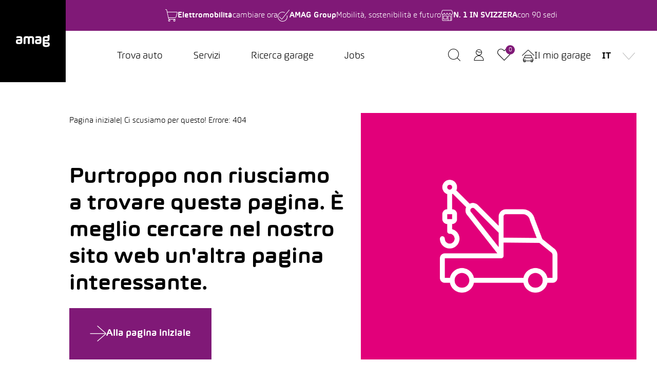

--- FILE ---
content_type: text/html; charset=utf-8
request_url: https://auto.amag.ch/it/error/not-found
body_size: 35054
content:
<!DOCTYPE html><html lang="de" data-beasties-container><head>
    <meta charset="utf-8">
    <title>AMAG Autosuche: Traumauto finden statt suchen</title>
    <meta name="description" content="Sofort verfügbare AMAG Occasionen und Neuwagen der Marken Audi, Volkswagen, Volkswagen Nutzfahrzeuge, Škoda, SEAT, CUPRA.">
    <meta property="og:description" content="Sofort verfügbare AMAG Occasionen und Neuwagen der Marken Audi, Volkswagen, Volkswagen Nutzfahrzeuge, Škoda, SEAT, CUPRA.">
    <meta property="og:title" content="AMAG Autosuche: Traumauto finden statt suchen">

    <base href="/">
    <meta name="viewport" content="width=device-width, initial-scale=1">
    <meta name="google-adsense-account" content="ca-pub-9330360371364824">
    <link rel="icon" type="image/x-icon" href="assets/favicon.ico">
    
    <link rel="preload" href="/assets/fonts/amag_display-bold-webfont.woff" as="font" type="font/woff" crossorigin="anonymous">
    <link rel="preload" href="/assets/fonts/amag_text-bold-webfont.woff" as="font" type="font/woff" crossorigin="anonymous">
    <link rel="preload" href="/assets/fonts/amag_text-light-webfont.woff" as="font" type="font/woff" crossorigin="anonymous">
    <link rel="preload" href="/assets/fonts/amag-icons-medium.woff2" as="font" type="font/woff2" crossorigin="anonymous">
    <!-- Google Tag Manager -->
    <script type="text/javascript">window.dataLayer = window.dataLayer || []; function gtag() {dataLayer.push(arguments);} gtag('consent', 'default', {ad_storage: "denied", analytics_storage: "denied", ad_user_data: "denied", ad_personalization: "denied", 'wait_for_update': 500});</script>
    <script type="text/javascript">(function (w, d, s, l, i) {w[l] = w[l] || []; w[l].push({ "gtm.start": new Date().getTime(), event: "gtm.js" }); var f = d.getElementsByTagName(s)[0], j = d.createElement(s), dl = l != "dataLayer" ? "&l=" + l : ""; j.async = true; j.src = "https://www.googletagmanager.com/gtm.js?id=" + i + dl; f.parentNode.insertBefore(j, f);})(window, document, "script", "dataLayer", "GTM-WMNMRZL");</script>
    <!-- End Google Tag Manager -->
  <style>.ng-select .ng-has-value .ng-placeholder{display:none}.ng-select .ng-select-container{color:#333;background-color:#fff;border-radius:4px;border:1px solid #ccc;min-height:36px;align-items:center}.ng-select .ng-select-container:hover{box-shadow:0 1px #0000000f}.ng-select .ng-select-container .ng-value-container{align-items:center;padding-left:10px}.ng-select .ng-select-container .ng-value-container .ng-placeholder{color:#999}.ng-select.ng-select-single .ng-select-container{height:36px}.ng-select.ng-select-single .ng-select-container .ng-value-container .ng-input{top:5px;left:0;padding-left:10px;padding-right:50px}.ng-select .ng-arrow-wrapper{width:25px;padding-right:5px}.ng-select .ng-arrow-wrapper:hover .ng-arrow{border-top-color:#666}.ng-select .ng-arrow-wrapper .ng-arrow{border-color:#999 transparent transparent;border-style:solid;border-width:5px 5px 2.5px}*,*:before,*:after{box-sizing:border-box}*{margin:0;padding:0}a:not([class]){text-decoration-skip-ink:auto}img,svg{max-width:100%;height:auto;vertical-align:middle;font-style:italic;background-repeat:no-repeat;background-size:cover}input,button{font:inherit}@media (prefers-reduced-motion: reduce){*,*:before,*:after{animation-duration:.01ms!important;animation-iteration-count:1!important;transition-duration:.01ms!important;scroll-behavior:auto!important;transition:none}}body,html{height:100%;scroll-behavior:smooth}.ng-select{width:100%}.ng-select .ng-select-container{background:transparent;border:var(--input-border);border-color:var(--input-border-color);cursor:pointer;z-index:0;font-size:var(--select-font-size)}.ng-select .ng-select-container:hover{box-shadow:none}.ng-select .ng-select-container .ng-arrow-wrapper{width:30px;height:30px}.ng-select .ng-select-container .ng-arrow-wrapper .ng-arrow{width:100%;height:100%;top:0;left:0;border:none}.ng-select .ng-select-container .ng-arrow-wrapper .ng-arrow:before{position:absolute;width:24px;height:24px;color:var(--primary-color);top:0;left:0;font-family:amag-icons-medium;font-size:24px;content:"\e80f";transform:rotate(0);transition:all .3s ease-in-out}*{box-sizing:border-box;padding:0;margin:0}body{font-size:var(--root-font-size);line-height:var(--root-line-height);font-family:var(--font-regular);overflow-y:scroll}body:has(core-modal){overflow:hidden}body:has(.header nav>ul>li:hover){overflow:hidden}body:has(.header--overlay-open){overflow:hidden}h1,h3,h4{font-family:var(--font-headings);font-weight:400;line-height:1.2;margin-bottom:.5rem}h1{font-size:54px;line-height:60px}h3{font-size:32px;line-height:36px}h3{font-size:24px;line-height:28px}h4{font-size:20px;line-height:24px}@media (min-width: 1200px){h1{font-size:54px;line-height:60px}h3{font-size:32px;line-height:36px}h3{font-size:24px;line-height:28px}h4{font-size:20px;line-height:24px}}.text-bold{font-family:var(--font-bold)}p{margin-bottom:1rem}strong{font-family:var(--font-bold)}ul{list-style:none outside}a{color:var(--primary-color);text-decoration:none}a:hover{text-decoration:underline solid var(--primary-color) 1px;text-underline-offset:2px}.link-btn{display:inline-flex;align-items:center;justify-content:center;gap:10px;background-color:var(--primary-color);color:var(--primary-white);font-size:20px;line-height:1;height:100px;width:100%}.underlined-link-btn{--link-color: var(--primary-color);color:var(--link-color);font-family:var(--font-bold);text-decoration:underline solid var(--link-color) 1px;text-underline-offset:10px;font-size:21px;cursor:pointer}.underlined-link-btn:hover{text-decoration:underline solid var(--link-color) 1px;text-underline-offset:10px}.underlined-link-btn.decoration-2px{text-decoration:underline solid var(--link-color) 2px}.underlined-link-btn.offset-20px,.underlined-link-btn.offset-20px:hover{text-underline-offset:20px}.underlined-link-btn.secondary{--link-color: var(--secondary-color)}.primary{color:var(--primary-color)}.secondary{color:var(--secondary-color)}:root{--font-headings: "amag_displaybold";--font-headings-src: url("./media/amag_text-bold-webfont-MGQ745B7.woff");--font-regular: "amag_textlight";--font-regular-src: url("./media/amag_text-light-webfont-FNF37S6S.woff");--font-bold: "amag_textbold";--font-bold-src: url("./media/amag_text-bold-webfont-MGQ745B7.woff");--font-icons: "amag-icons-medium";--root-font-size: 20px;--smaller-font-size: 16px;--root-line-height: 30px;--root-border-radius: 0px;--rounded-corners-border-radius: 4px;--primary-white: #fff;--primary-black: #000;--primary-color: #801977;--primary-color-hover: #66145f;--primary-color-on-dark: #B00093;--primary-color-light: #F2E8F1;--secondary-color: #172983;--tertiary-color: #6f6d6a;--success-color: #006431;--success-bkgd-color: #dff0d8;--warn-color: #c00;--error-color: #c00;--danger-bkgd-color: #f2dede;--danger-color: var(--error-color);--warning-bkgd-color: #fcf8e3;--warning-color: #8a6d3b;--info-bkgd-color: #d9edf7;--info-color: #31708f;--light-error-info: #fde6e9;--grey-0: #1D1E1E;--grey-1: #222222;--grey-1-nav: #212529;--grey-1-checkout: #2e2d2d;--grey-1-link: #343132;--grey-2: #6D6D6D;--grey-2-checkout: #6F6D6A;--grey-3: #999999;--grey-4: #B3B3B3;--grey-4-checkout: #BFBBBB;--grey-4-border-color: #b6bdc5;--grey-5: #E8E8E8;--grey-5-checkout: #EDEDED;--grey-6: #F5F5F5;--grey-7: #F1F1F1;--grey-8: #fafafa;--skeleton-grey: #EFEFEF;--border-grey: #E7E6E6;--border-hover: var(--primary-color);--square-icon-bkgd: #E8EAF3;--blue-box-bkgd: #E8EAF3;--violett: #801977;--dark-blue: #172983;--sky-blue: #009ee0;--dark-green: #006431;--green: #97bf0d;--yellow: #fcc400;--orange: #f39400;--red: #e2001a;--pink: #e2007a;--bordeaux: #48141d;--black: #000;--light-violett: #F2E8F1;--light-dark-blue: #EBEAF3;--light-sky-blue: #E6F5FC;--light-dark-green: #E5EFEA;--light-green: #E0E4D2;--light-yellow: #FFF9E6;--light-orange: #FCF3E7;--light-red: #FCE5E8;--light-pink: #EBD1DD;--light-bordeaux: #D8D3D4;--light-black:#222;--dark-grey: #999;--grey: #BDBDBD;--light-grey: #E8E8E8;--off-white-grey: #F5F5F5;--white: #FFF;--turquoise: #3CD3AE;--pistachio: #CCFF00;--promo-blue: #4A0DF2;--promo-purple: #7A26D9;--light-turquoise: #EBFBF7;--light-pistachio: #FAFFE5;--light-promo-blue: #EDE7FE;--light-promo-purple: #F2E9FB;--border-none: none;--primary-button-bkgd-color: var(--primary-color);--primary-button-text-color: var(--primary-white);--primary-button-bkgd-color-hover: var(--primary-color);--primary-button-text-color-hover: var(--primary-white);--primary-button-bkgd-color-selected: var(--grey-2);--primary-button-bkgd-color-disabled: var(--grey-2);--primary-button-text-color-disabled: var(--primary-black);--button-padding: 20px;--button-width: 100%;--button-height: 100px;--button-max-width: 540px;--button-text-align: center;--button-padding: 0;--button-text-size: 20px;--button-border: none;--button-border-radius: var(--root-border-radius);--button-auto-width-padding: 0 40px;--outlined-button-border: 1px solid var(--primary-color);--outlined-button-bkgd-color: var(--primary-white);--outlined-button-text-color: var(--primary-color);--outlined-button-text-color-hover: var(--primary-white);--button-small-height: 44px;--button-small-text-size: 16px;--button-medium-height: 70px;--button-medium-text-size: 18px;--button-large-height: 100px;--button-large-text-size: 20px;--square-button-size: 50px;--black-button-bkgd-color: var(--primary-black);--outlined-button-underline-offset: 10px;--transparent-button-bkgd-color: var(--grey-6);--xxs-icon-size: 14px;--xs-icon-size: 16px;--small-icon-size: 24px;--medium-icon-size: 32px;--large-icon-size: 40px;--chip-bkgd-color: var(--grey-6);--chip-text-color: var(--grey-1);--chip-font-family: var(--font-bold);--chip-font-family-small: var(--font-regular);--chip-font-size: 16px;--chip-border: 1px solid transparent;--chip-border-outlined:1px solid var(--primary-color);--chip-border-radius: var(--root-border-radius);--chip-margin: 0 8px 8px 0;--chip-padding: 8px 12px;--chip-padding-small: 1px 10px;--chip-padding-medium: 8px 20px;--chip-height: 32px;--chip-white-space: nowrap;--square-chip-min-width: 56px;--square-chip-height: 40px;--primary-chip-bkgd-color: var(--chip-bkgd-color);--primary-chip-text-color: var(--chip-text-color);--primary-selected-chip-bkgd-color: var(--primary-color);--primary-selected-chip-text-color: var(--primary-white);--secondary-chip-bkgd-color: var(--grey-6);--secondary-chip-text-color: var(--grey-2);--secondary-selected-chip-bkgd-color: var(--primary-color);--secondary-selected-chip-text-color: var(--primary-white);--tertiary-chip-bkgd-color: var(--chip-bkgd-color);--tertiary-chip-text-color: var(--chip-text-color);--tertiary-selected-chip-bkgd-color: var(--tertiary-color);--tertiary-selected-chip-text-color: var(--primary-white);--warn-chip-bkgd-color: var(--chip-bkgd-color);--warn-chip-text-color: var(--chip-text-color);--warn-selected-chip-bkgd-color: var(--warn-color);--warn-selected-chip-text-color: var(--primary-white);--badge-bkgd-color: var(--grey-3);--badge-text-color: var(--primary-white);--badge-font-family: var(--font-regular);--badge-font-size: 16px;--badge-line-height: 1;--badge-border-radius: var(--root-border-radius);--badge-padding: 7px 10px 4px;--primary-badge-bkgd-color: var(--primary-color);--secondary-badge-bkgd-color: var(--secondary-color);--tertiary-badge-bkgd-color: var(--tertiary-color);--warn-badge-bkgd-color: var(--warn-color);--black-badge-bkgd-color: var(--primary-black);--label-text-color: var(--grey-2);--label-font-family: var(--font-regular);--label-font-size: var(--smaller-font-size);--input-border: 1px solid;--input-border-focus: 1px solid;--input-border-color: transparent transparent var(--grey-4-border-color) transparent;--input-border-color-focus: transparent transparent var(--primary-color) transparent;--input-border-color-error: transparent transparent var(--error-color) transparent;--input-bkgd-color: transparent;--input-width: 100%;--input-max-width: 540px;--input-padding: 5px 0;--input-font-family: var(--font-regular);--input-font-size: var(--root-font-size);--select-font-size: 18px;--checkbox-width: 24px;--checkbox-height: 24px;--checkbox-flex-direction: row;--info-text-color: var(--grey-2);--pagination-dots: url("./media/3dots-56V4VRDK.svg") no-repeat 100%;--info-box-padding: 20px;--alert-margin: 0 0 20px 0;--tabs-padding: 0;--accordion-header-padding: 10px 20px;--accordion-content-inner-padding: 10px 20px;--accordion-content-inner-height: 3000px;--accordion-header-bkgd: transparent;--notification-mobile-height: 60px;--notification-bkgd-color: var(--dark-green);--notification-text-color: var(--primary-white);--notification-expiration: 3.5s;--promotion-blinker-position: absolute;--promotion-badge-inset: auto auto 0px 0px;--promotion-blinker-margin: 0}@font-face{font-family:amag_displaybold;src:url(/assets/fonts/amag_display-bold-webfont.woff) format("woff");font-display:swap}@font-face{font-family:amag_textlight;src:url(/assets/fonts/amag_text-light-webfont.woff) format("woff");font-display:swap}@font-face{font-family:amag_textbold;src:url(/assets/fonts/amag_text-bold-webfont.woff) format("woff");font-display:swap}@font-face{font-family:amag-icons-medium;src:url(/assets/fonts/amag-icons-medium.woff2) format("woff2"),url(/assets/fonts/amag-icons-medium.woff) format("woff");font-weight:400;font-style:normal}.icon-arrow-right:before{content:"\e803"}.icon-heart:before{content:"\e80a"}.icon-chevron-down:before{content:"\e80f"}.icon-chevron-left:before{content:"\e810"}.icon-chevron-right:before{content:"\e811"}.icon-hamburger-menu:before{content:"\e813"}.icon-search:before{content:"\e816"}.icon-login-account:before{content:"\e825"}.icon-car-garage:before{content:"\e836"}.icon-car-actions-search:before{content:"\e83a"}.icon-tools-wench-screwdriver:before{content:"\e844"}.icon-jobs:before{content:"\e864"}.header-nav .ng-select.ng-select-single .ng-select-container .ng-value-container,.header-nav .ng-select.ng-select-single .ng-select-container .ng-value-container .ng-value{font-family:var(--font-bold)}.header-nav .ng-select .ng-select-container{border:none}.header-nav .ng-select .ng-select-container .ng-arrow-wrapper .ng-arrow:before{color:var(--grey-4)}body:has(.watchlist-sticky-desktop) footer{padding:115px 0 170px}
</style><link rel="stylesheet" href="styles-FQGHHCIQ.css" media="print" onload="this.media='all'"><noscript><link rel="stylesheet" href="styles-FQGHHCIQ.css"></noscript><style ng-app-id="ng">.root-container[_ngcontent-ng-c2983004008]{position:relative}
/*# sourceMappingURL=app.component-WXAYCJXO.css.map */</style><style ng-app-id="ng">.full-screen-overlay[_ngcontent-ng-c3796515850]{width:100%;height:100%;position:absolute;top:0;left:0;z-index:1100;background:#00000080}.hide[_ngcontent-ng-c3796515850]{display:none}
/*# sourceMappingURL=overlay.component-OYINZ3SG.css.map */</style><style ng-app-id="ng">.model-overlay[_ngcontent-ng-c3234069878]   core-modal[_ngcontent-ng-c3234069878]{width:100%;height:100%;display:flex;align-items:center;justify-content:center;position:absolute}.model-overlay[_ngcontent-ng-c3234069878]     .search-filter-modal, .model-overlay[_ngcontent-ng-c3234069878]     .right-flyout-modal{right:-600px;visibility:hidden}.model-overlay.modal-open[_ngcontent-ng-c3234069878]{content:"";position:fixed;top:0;left:0;width:100vw;height:100vh;height:100dvh;background:#00000080;z-index:1000;overflow-y:auto}.model-overlay.modal-open[_ngcontent-ng-c3234069878]     .search-filter-modal, .model-overlay.modal-open[_ngcontent-ng-c3234069878]     .right-flyout-modal{visibility:visible;right:0}.hide-background[_ngcontent-ng-c3234069878]{background-color:#000!important}core-modal[_ngcontent-ng-c3234069878]:has(.pds-gallery-modal){height:100%}
/*# sourceMappingURL=modals.component-CE5IWSVE.css.map */</style><style ng-app-id="ng">.loading-custom-wrapper[_ngcontent-ng-c2655637739]{opacity:.5;position:fixed;top:0;left:0;z-index:1060!important;width:100vw;height:100vh;background-color:var(--primary-black);transition:opacity .15s linear;display:flex;align-items:center;justify-content:center}.ball-spin-fade-loader[_ngcontent-ng-c2655637739]{display:inline-block;width:50px;height:50px;border:3px solid rgba(255,255,255,.3);border-radius:50%;border-top-color:#fff;animation:_ngcontent-ng-c2655637739_spin 1s ease-in-out infinite;-webkit-animation:_ngcontent-ng-c2655637739_spin 1s ease-in-out infinite}@keyframes _ngcontent-ng-c2655637739_spin{to{-webkit-transform:rotate(360deg)}}@-webkit-keyframes _ngcontent-ng-c2655637739_spin{to{-webkit-transform:rotate(360deg)}}
/*# sourceMappingURL=spinner.component-RR2D3K66.css.map */</style><style ng-app-id="ng">@charset "UTF-8";.temp-nav[_ngcontent-ng-c3921652583]{display:flex;flex-direction:row;gap:8px}.temp-nav[_ngcontent-ng-c3921652583]   core-button[_ngcontent-ng-c3921652583]{width:25%}.notification-wrap[_ngcontent-ng-c3921652583]{--notification-bkgd-color: var(--dark-green);--notification-text-color: var(--primary-white);background-color:var(--notification-bkgd-color);position:absolute;width:100%;min-height:60px;top:0;color:var(--primary-white)}.notification-wrap.RED[_ngcontent-ng-c3921652583]{--promotion-text-color: var(--primary-white);--promotion-accent-color: var(--red)}.notification-wrap.BLUE[_ngcontent-ng-c3921652583]{--promotion-text-color: var(--primary-white);--promotion-accent-color: var(--sky-blue)}.notification-wrap.DARK_BLUE[_ngcontent-ng-c3921652583]{--promotion-text-color: var(--primary-white);--promotion-accent-color: var(--dark-blue)}.notification-wrap.YELLOW[_ngcontent-ng-c3921652583]{--promotion-text-color: var(--primary-black);--promotion-accent-color: var(--yellow)}.notification-wrap.GREEN[_ngcontent-ng-c3921652583]{--promotion-text-color: var(--primary-black);--promotion-accent-color: var(--green)}.notification-wrap.promotion-banner[_ngcontent-ng-c3921652583]{--notification-bkgd-color: var(--promotion-accent-color);--notification-text-color: var(--promotion-text-color)}@media (min-width: 1200px){.notification-wrap[_ngcontent-ng-c3921652583]{max-height:60px}}.notification-wrap[_ngcontent-ng-c3921652583]   .notification-outher-wrap[_ngcontent-ng-c3921652583]{max-width:1440px;padding:15px;margin:0 auto;width:100%;height:100%;display:flex;justify-content:space-between}@media (min-width: 1200px){.notification-wrap[_ngcontent-ng-c3921652583]   .notification-outher-wrap[_ngcontent-ng-c3921652583]{padding-left:128px}}.notification-wrap[_ngcontent-ng-c3921652583]   .notification-outher-wrap[_ngcontent-ng-c3921652583]   .notification-inner-wrap[_ngcontent-ng-c3921652583]{display:flex;align-items:center;justify-content:flex-end;gap:100px;margin:0 auto;flex:1}.notification-wrap[_ngcontent-ng-c3921652583]   .notification-outher-wrap[_ngcontent-ng-c3921652583]   .notification-inner-wrap[_ngcontent-ng-c3921652583]   core-icon[icon=close][_ngcontent-ng-c3921652583]{--small-icon-size: var(--xs-icon-size);cursor:pointer}@media (min-width: 1200px){.notification-wrap[_ngcontent-ng-c3921652583]   .notification-outher-wrap[_ngcontent-ng-c3921652583]   .notification-inner-wrap[_ngcontent-ng-c3921652583]   core-icon[icon=close][_ngcontent-ng-c3921652583]{display:block}}.notification-wrap[_ngcontent-ng-c3921652583]   .notification-outher-wrap[_ngcontent-ng-c3921652583]   .notification-inner-wrap[_ngcontent-ng-c3921652583]   .notification-content[_ngcontent-ng-c3921652583]{display:flex;align-items:center;justify-content:flex-start;gap:20px;width:100%}@media (min-width: 768px){.notification-wrap[_ngcontent-ng-c3921652583]   .notification-outher-wrap[_ngcontent-ng-c3921652583]   .notification-inner-wrap[_ngcontent-ng-c3921652583]   .notification-content[_ngcontent-ng-c3921652583]{justify-content:center}}@media (min-width: 1200px){.notification-wrap[_ngcontent-ng-c3921652583]   .notification-outher-wrap[_ngcontent-ng-c3921652583]   .notification-inner-wrap[_ngcontent-ng-c3921652583]   .notification-content[_ngcontent-ng-c3921652583]{gap:30px;max-width:724px;justify-content:flex-start}}.notification-wrap[_ngcontent-ng-c3921652583]   .notification-outher-wrap[_ngcontent-ng-c3921652583]   .notification-inner-wrap[_ngcontent-ng-c3921652583]   .notification-content[_ngcontent-ng-c3921652583]   core-icon[_ngcontent-ng-c3921652583]{--small-icon-size: var(--small-icon-size)}.notification-wrap[_ngcontent-ng-c3921652583]   .notification-outher-wrap[_ngcontent-ng-c3921652583]   .notification-inner-wrap[_ngcontent-ng-c3921652583]   .notification-content[_ngcontent-ng-c3921652583]   .notification-texts[_ngcontent-ng-c3921652583]{display:inline-flex;align-items:flex-start;gap:5px 10px;flex-wrap:wrap}@media (min-width: 1200px){.notification-wrap[_ngcontent-ng-c3921652583]   .notification-outher-wrap[_ngcontent-ng-c3921652583]   .notification-inner-wrap[_ngcontent-ng-c3921652583]   .notification-content[_ngcontent-ng-c3921652583]   .notification-texts[_ngcontent-ng-c3921652583]{flex-direction:row;gap:60px;align-items:center}}.notification-wrap[_ngcontent-ng-c3921652583]   .notification-outher-wrap[_ngcontent-ng-c3921652583]   .notification-inner-wrap[_ngcontent-ng-c3921652583]   .notification-content[_ngcontent-ng-c3921652583]   .notification-texts[_ngcontent-ng-c3921652583]   .notification-title-description[_ngcontent-ng-c3921652583]{display:inline-flex;gap:5px 10px;flex-wrap:wrap}.notification-wrap[_ngcontent-ng-c3921652583]   .notification-outher-wrap[_ngcontent-ng-c3921652583]   .notification-inner-wrap[_ngcontent-ng-c3921652583]   .notification-content[_ngcontent-ng-c3921652583]   .notification-texts[_ngcontent-ng-c3921652583]   .notification-title-description[_ngcontent-ng-c3921652583]   h5[_ngcontent-ng-c3921652583], .notification-wrap[_ngcontent-ng-c3921652583]   .notification-outher-wrap[_ngcontent-ng-c3921652583]   .notification-inner-wrap[_ngcontent-ng-c3921652583]   .notification-content[_ngcontent-ng-c3921652583]   .notification-texts[_ngcontent-ng-c3921652583]   .notification-title-description[_ngcontent-ng-c3921652583]   p[_ngcontent-ng-c3921652583]{color:var(--notification-text-color);display:inline-flex;font-size:16px;line-height:24px;margin-bottom:0}.notification-wrap[_ngcontent-ng-c3921652583]   .notification-outher-wrap[_ngcontent-ng-c3921652583]   .notification-inner-wrap[_ngcontent-ng-c3921652583]   .notification-content[_ngcontent-ng-c3921652583]   .notification-texts[_ngcontent-ng-c3921652583]   a.notification-link[_ngcontent-ng-c3921652583]{font-family:var(--font-bold);color:var(--notification-text-color);text-decoration:underline;text-underline-offset:4px;text-decoration-thickness:2px;font-size:16px;cursor:pointer;line-height:24px}@keyframes _ngcontent-ng-c3921652583_slideDownMobile{0%{max-height:0;opacity:0}to{max-height:400px;opacity:1}}@keyframes _ngcontent-ng-c3921652583_slideUpMobile{0%{max-height:400px;opacity:1}to{max-height:0;opacity:0}}.notification-mobile[_ngcontent-ng-c3921652583]{display:block;max-height:0;height:auto;opacity:0;overflow:hidden;transition:max-height 1s ease-in-out,opacity 1s ease-in-out}@media (min-width: 1200px){.notification-mobile[_ngcontent-ng-c3921652583]{display:none}}.notification-mobile[_ngcontent-ng-c3921652583]   .notification-wrap[_ngcontent-ng-c3921652583]{position:static}.notification-mobile.notification-active[_ngcontent-ng-c3921652583]{max-height:400px;opacity:1}.notification-mobile.notification-auto-hide[_ngcontent-ng-c3921652583]{animation:_ngcontent-ng-c3921652583_slideDownMobile 1s forwards,_ngcontent-ng-c3921652583_slideUpMobile 1s var(--notification-expiration) forwards}@keyframes _ngcontent-ng-c3921652583_slideDownNotification{0%{transform:translateY(-100%);opacity:0}to{transform:translateY(0);opacity:1}}@keyframes _ngcontent-ng-c3921652583_slideUpNotification{0%{transform:translateY(0);opacity:1}to{transform:translateY(-100%);opacity:0}}.notification-desktop[_ngcontent-ng-c3921652583]{display:none;position:absolute;width:100%;top:0}.notification-desktop[_ngcontent-ng-c3921652583]   .notification-wrap[_ngcontent-ng-c3921652583]{transform:translateY(-100%);opacity:0}@media (min-width: 1200px){.notification-desktop.notification-active[_ngcontent-ng-c3921652583]{display:block}.notification-desktop.notification-active[_ngcontent-ng-c3921652583]   .notification-wrap[_ngcontent-ng-c3921652583]{animation:slideDownNotification .5s forwards}.notification-desktop.notification-active.notification-auto-hide[_ngcontent-ng-c3921652583]   .notification-wrap[_ngcontent-ng-c3921652583]{animation:slideDownNotification .5s forwards,slideUpNotification .5s var(--notification-expiration) forwards}}header[_ngcontent-ng-c3921652583]{height:75px}header[_ngcontent-ng-c3921652583]   .header-bkgd[_ngcontent-ng-c3921652583]{position:absolute;height:75px;width:100%}header[_ngcontent-ng-c3921652583]   .header-bkgd[_ngcontent-ng-c3921652583]   .header-top-purple[_ngcontent-ng-c3921652583]{display:none}header[_ngcontent-ng-c3921652583]   .header-bkgd[_ngcontent-ng-c3921652583]   .header-top-purple[_ngcontent-ng-c3921652583]   .header-top-inner-wrap[_ngcontent-ng-c3921652583]{width:1220px;padding-left:128px;margin:0 auto;max-width:100%}@media (min-width: 1200px){header[_ngcontent-ng-c3921652583]   .header-bkgd[_ngcontent-ng-c3921652583]   .header-top-purple[_ngcontent-ng-c3921652583]{display:block;height:60px;background-color:var(--primary-color)}}header[_ngcontent-ng-c3921652583]   .header-bkgd[_ngcontent-ng-c3921652583]   .header-bottom-white[_ngcontent-ng-c3921652583]{height:75px}@media (min-width: 768px){header[_ngcontent-ng-c3921652583]   .header-bkgd[_ngcontent-ng-c3921652583]   .header-bottom-white[_ngcontent-ng-c3921652583]{height:100px}}@media (min-width: 768px){header[_ngcontent-ng-c3921652583]{display:flex;justify-content:flex-end;height:120px}header[_ngcontent-ng-c3921652583]   .header-bkgd[_ngcontent-ng-c3921652583]{height:120px}}@media (min-width: 768px) and (max-width: 1199px){header.header--overlay-open[_ngcontent-ng-c3921652583]   .header-inner-wrap[_ngcontent-ng-c3921652583]{width:490px;transition:all .3s ease-in-out}}@media (min-width: 1200px){header[_ngcontent-ng-c3921652583]{height:160px}header[_ngcontent-ng-c3921652583]   .header-bkgd[_ngcontent-ng-c3921652583]{height:160px}}header[_ngcontent-ng-c3921652583]   .header-inner-wrap[_ngcontent-ng-c3921652583]{display:flex;height:75px;width:100%;transition:all .3s ease-in-out}@media (min-width: 768px){header[_ngcontent-ng-c3921652583]   .header-inner-wrap[_ngcontent-ng-c3921652583]{height:120px}}@media (min-width: 1200px){header[_ngcontent-ng-c3921652583]   .header-inner-wrap[_ngcontent-ng-c3921652583]{max-width:1440px;width:100%;height:160px;margin:0 auto;z-index:100;pointer-events:none}header[_ngcontent-ng-c3921652583]   .header-inner-wrap[_ngcontent-ng-c3921652583]   .core-link[_ngcontent-ng-c3921652583]{font-size:20px;color:var(--primary-black);text-decoration:none}header[_ngcontent-ng-c3921652583]   .header-inner-wrap[_ngcontent-ng-c3921652583]   .core-link[_ngcontent-ng-c3921652583]:hover{color:var(--primary-color)}}header[_ngcontent-ng-c3921652583]   .header-logo[_ngcontent-ng-c3921652583]{width:75px;height:75px;display:flex;align-items:center;justify-content:center;background-color:var(--primary-black);pointer-events:all;z-index:100}header[_ngcontent-ng-c3921652583]   .header-logo[_ngcontent-ng-c3921652583]   img[_ngcontent-ng-c3921652583]{width:48px;height:17px}@media (min-width: 768px){header[_ngcontent-ng-c3921652583]   .header-logo[_ngcontent-ng-c3921652583]{width:90px;height:121px}header[_ngcontent-ng-c3921652583]   .header-logo[_ngcontent-ng-c3921652583]   img[_ngcontent-ng-c3921652583]{width:67px;height:24px}}@media (min-width: 1200px){header[_ngcontent-ng-c3921652583]   .header-logo[_ngcontent-ng-c3921652583]{width:128px;height:160px}header[_ngcontent-ng-c3921652583]   .header-logo[_ngcontent-ng-c3921652583]   img[_ngcontent-ng-c3921652583]{width:67px;height:24px}}header[_ngcontent-ng-c3921652583]   .header-benefit-wrap[_ngcontent-ng-c3921652583]{display:none}header[_ngcontent-ng-c3921652583]   .header-benefit-wrap[_ngcontent-ng-c3921652583]   a.single-benefit[_ngcontent-ng-c3921652583]{color:var(--primary-white);text-decoration:none;display:flex;align-items:center;gap:5px}header[_ngcontent-ng-c3921652583]   .header-benefit-wrap[_ngcontent-ng-c3921652583]   a.single-benefit[_ngcontent-ng-c3921652583]   core-icon[_ngcontent-ng-c3921652583]{margin-right:5px}@media (min-width: 1200px){header[_ngcontent-ng-c3921652583]   .header-benefit-wrap[_ngcontent-ng-c3921652583]{width:100%;height:60px;color:var(--primary-white);font-size:16px;display:flex;align-items:center;justify-content:center;gap:30px}}header[_ngcontent-ng-c3921652583]   .header-nav-wrap[_ngcontent-ng-c3921652583]{flex:1;padding-top:0}@media (min-width: 1200px){header[_ngcontent-ng-c3921652583]   .header-nav-wrap[_ngcontent-ng-c3921652583]{padding-top:60px;height:160px}}header[_ngcontent-ng-c3921652583]   .header-nav[_ngcontent-ng-c3921652583]{display:flex;justify-content:flex-end;height:75px;z-index:100;padding-right:15px;pointer-events:all}@media (min-width: 768px){header[_ngcontent-ng-c3921652583]   .header-nav[_ngcontent-ng-c3921652583]{bottom:0;padding-right:37px;height:120px}}@media (min-width: 1200px){header[_ngcontent-ng-c3921652583]   .header-nav[_ngcontent-ng-c3921652583]{justify-content:space-between;height:100px}}header[_ngcontent-ng-c3921652583]   .header-nav[_ngcontent-ng-c3921652583]   .header-nav-left[_ngcontent-ng-c3921652583]{display:none}@media (min-width: 1200px){header[_ngcontent-ng-c3921652583]   .header-nav[_ngcontent-ng-c3921652583]   .header-nav-left[_ngcontent-ng-c3921652583]{display:flex;margin-left:70px}header[_ngcontent-ng-c3921652583]   .header-nav[_ngcontent-ng-c3921652583]   .header-nav-left[_ngcontent-ng-c3921652583]   nav[_ngcontent-ng-c3921652583]{display:flex}header[_ngcontent-ng-c3921652583]   .header-nav[_ngcontent-ng-c3921652583]   .header-nav-left[_ngcontent-ng-c3921652583]   nav[_ngcontent-ng-c3921652583]   ul[_ngcontent-ng-c3921652583]{list-style:none;display:flex;align-items:center}header[_ngcontent-ng-c3921652583]   .header-nav[_ngcontent-ng-c3921652583]   .header-nav-left[_ngcontent-ng-c3921652583]   nav[_ngcontent-ng-c3921652583]   ul[_ngcontent-ng-c3921652583]   li[_ngcontent-ng-c3921652583]{display:flex;height:100%}header[_ngcontent-ng-c3921652583]   .header-nav[_ngcontent-ng-c3921652583]   .header-nav-left[_ngcontent-ng-c3921652583]   nav[_ngcontent-ng-c3921652583]   ul[_ngcontent-ng-c3921652583]   li[_ngcontent-ng-c3921652583]   a[_ngcontent-ng-c3921652583]{display:inline-flex;align-items:center;justify-content:center;padding:0 30px;color:var(--primary-black);text-decoration:none}}@media (min-width: 1200px) and (min-width: 1200px) and (max-width: 1250px){header[_ngcontent-ng-c3921652583]   .header-nav[_ngcontent-ng-c3921652583]   .header-nav-left[_ngcontent-ng-c3921652583]   nav[_ngcontent-ng-c3921652583]   ul[_ngcontent-ng-c3921652583]   li[_ngcontent-ng-c3921652583]   a[_ngcontent-ng-c3921652583]{padding:0 24px}}@media (min-width: 1200px){header[_ngcontent-ng-c3921652583]   .header-nav[_ngcontent-ng-c3921652583]   .header-nav-left[_ngcontent-ng-c3921652583]   nav[_ngcontent-ng-c3921652583]   ul[_ngcontent-ng-c3921652583]   li[_ngcontent-ng-c3921652583] > .mega-menu-content[_ngcontent-ng-c3921652583]{display:none}header[_ngcontent-ng-c3921652583]   .header-nav[_ngcontent-ng-c3921652583]   .header-nav-left[_ngcontent-ng-c3921652583]   nav[_ngcontent-ng-c3921652583]   ul[_ngcontent-ng-c3921652583]   li[_ngcontent-ng-c3921652583]:hover > .mega-menu-content[_ngcontent-ng-c3921652583]{display:block}header[_ngcontent-ng-c3921652583]   .header-nav[_ngcontent-ng-c3921652583]   .header-nav-left[_ngcontent-ng-c3921652583]   nav[_ngcontent-ng-c3921652583]   ul[_ngcontent-ng-c3921652583]   li[_ngcontent-ng-c3921652583]   .mega-menu-content[_ngcontent-ng-c3921652583]{position:absolute;z-index:1;width:100%;top:160px;left:0;background:var(--grey-6);background:linear-gradient(to right,var(--grey-6) 70%,var(--primary-white) 70%)}header[_ngcontent-ng-c3921652583]   .header-nav[_ngcontent-ng-c3921652583]   .header-nav-left[_ngcontent-ng-c3921652583]   nav[_ngcontent-ng-c3921652583]   ul[_ngcontent-ng-c3921652583]   li[_ngcontent-ng-c3921652583]   .mega-menu-content[_ngcontent-ng-c3921652583]   .mega-menu-inner-wrap[_ngcontent-ng-c3921652583]{max-width:1180px;margin:0 auto;display:flex}header[_ngcontent-ng-c3921652583]   .header-nav[_ngcontent-ng-c3921652583]   .header-nav-left[_ngcontent-ng-c3921652583]   nav[_ngcontent-ng-c3921652583]   ul[_ngcontent-ng-c3921652583]   li[_ngcontent-ng-c3921652583]   .mega-menu-content[_ngcontent-ng-c3921652583]   span[_ngcontent-ng-c3921652583]{margin:0;font-size:20px;font-family:var(--font-headings)}header[_ngcontent-ng-c3921652583]   .header-nav[_ngcontent-ng-c3921652583]   .header-nav-left[_ngcontent-ng-c3921652583]   nav[_ngcontent-ng-c3921652583]   ul[_ngcontent-ng-c3921652583]   li[_ngcontent-ng-c3921652583]   .mega-menu-content[_ngcontent-ng-c3921652583]   span[_ngcontent-ng-c3921652583]   a[_ngcontent-ng-c3921652583]{color:var(--primary-black)}header[_ngcontent-ng-c3921652583]   .header-nav[_ngcontent-ng-c3921652583]   .header-nav-left[_ngcontent-ng-c3921652583]   nav[_ngcontent-ng-c3921652583]   ul[_ngcontent-ng-c3921652583]   li[_ngcontent-ng-c3921652583]   .mega-menu-content[_ngcontent-ng-c3921652583]   a[_ngcontent-ng-c3921652583]{color:var(--grey-1-nav);padding:15px 0}header[_ngcontent-ng-c3921652583]   .header-nav[_ngcontent-ng-c3921652583]   .header-nav-left[_ngcontent-ng-c3921652583]   nav[_ngcontent-ng-c3921652583]   ul[_ngcontent-ng-c3921652583]   li[_ngcontent-ng-c3921652583]   .mega-menu-content[_ngcontent-ng-c3921652583]   .category-link[_ngcontent-ng-c3921652583]{font-family:var(--font-bold);color:var(--grey-4)}header[_ngcontent-ng-c3921652583]   .header-nav[_ngcontent-ng-c3921652583]   .header-nav-left[_ngcontent-ng-c3921652583]   nav[_ngcontent-ng-c3921652583]   ul[_ngcontent-ng-c3921652583]   li[_ngcontent-ng-c3921652583]   .mega-menu-content[_ngcontent-ng-c3921652583]   .mega-menu-column-left[_ngcontent-ng-c3921652583]{padding:50px 0 60px;display:flex;flex-direction:column;width:72%}header[_ngcontent-ng-c3921652583]   .header-nav[_ngcontent-ng-c3921652583]   .header-nav-left[_ngcontent-ng-c3921652583]   nav[_ngcontent-ng-c3921652583]   ul[_ngcontent-ng-c3921652583]   li[_ngcontent-ng-c3921652583]   .mega-menu-content[_ngcontent-ng-c3921652583]   .mega-menu-column-left[_ngcontent-ng-c3921652583]   .mega-menu-top-row[_ngcontent-ng-c3921652583]{display:flex}header[_ngcontent-ng-c3921652583]   .header-nav[_ngcontent-ng-c3921652583]   .header-nav-left[_ngcontent-ng-c3921652583]   nav[_ngcontent-ng-c3921652583]   ul[_ngcontent-ng-c3921652583]   li[_ngcontent-ng-c3921652583]   .mega-menu-content[_ngcontent-ng-c3921652583]   .mega-menu-column-left[_ngcontent-ng-c3921652583]   .mega-menu-top-row[_ngcontent-ng-c3921652583] > div[_ngcontent-ng-c3921652583]{width:33%}header[_ngcontent-ng-c3921652583]   .header-nav[_ngcontent-ng-c3921652583]   .header-nav-left[_ngcontent-ng-c3921652583]   nav[_ngcontent-ng-c3921652583]   ul[_ngcontent-ng-c3921652583]   li[_ngcontent-ng-c3921652583]   .mega-menu-content[_ngcontent-ng-c3921652583]   .mega-menu-column-left[_ngcontent-ng-c3921652583]   .mega-menu-top-row[_ngcontent-ng-c3921652583]   ul[_ngcontent-ng-c3921652583]{display:flex;flex-direction:column;align-items:flex-start}header[_ngcontent-ng-c3921652583]   .header-nav[_ngcontent-ng-c3921652583]   .header-nav-left[_ngcontent-ng-c3921652583]   nav[_ngcontent-ng-c3921652583]   ul[_ngcontent-ng-c3921652583]   li[_ngcontent-ng-c3921652583]   .mega-menu-content[_ngcontent-ng-c3921652583]   .mega-menu-column-left[_ngcontent-ng-c3921652583]   .mega-menu-top-row[_ngcontent-ng-c3921652583]   .mega-menu-left-nav-wrap[_ngcontent-ng-c3921652583]{display:flex}header[_ngcontent-ng-c3921652583]   .header-nav[_ngcontent-ng-c3921652583]   .header-nav-left[_ngcontent-ng-c3921652583]   nav[_ngcontent-ng-c3921652583]   ul[_ngcontent-ng-c3921652583]   li[_ngcontent-ng-c3921652583]   .mega-menu-content[_ngcontent-ng-c3921652583]   .mega-menu-column-left[_ngcontent-ng-c3921652583]   .mega-menu-bottom-row[_ngcontent-ng-c3921652583]{display:flex;gap:4px}header[_ngcontent-ng-c3921652583]   .header-nav[_ngcontent-ng-c3921652583]   .header-nav-left[_ngcontent-ng-c3921652583]   nav[_ngcontent-ng-c3921652583]   ul[_ngcontent-ng-c3921652583]   li[_ngcontent-ng-c3921652583]   .mega-menu-content[_ngcontent-ng-c3921652583]   .mega-menu-column-left[_ngcontent-ng-c3921652583]   .mega-menu-bottom-row[_ngcontent-ng-c3921652583]   a[_ngcontent-ng-c3921652583]{height:100px;width:270px;display:flex;align-items:center;background-color:var(--dark-blue);padding:0 20px;color:var(--primary-white);font-family:var(--font-bold);font-size:20px;gap:10px}header[_ngcontent-ng-c3921652583]   .header-nav[_ngcontent-ng-c3921652583]   .header-nav-left[_ngcontent-ng-c3921652583]   nav[_ngcontent-ng-c3921652583]   ul[_ngcontent-ng-c3921652583]   li[_ngcontent-ng-c3921652583]   .mega-menu-content[_ngcontent-ng-c3921652583]   .mega-menu-column-left[_ngcontent-ng-c3921652583]   .mega-menu-bottom-row[_ngcontent-ng-c3921652583]   a[_ngcontent-ng-c3921652583]:nth-child(2){background-color:var(--tertiary-color)}header[_ngcontent-ng-c3921652583]   .header-nav[_ngcontent-ng-c3921652583]   .header-nav-left[_ngcontent-ng-c3921652583]   nav[_ngcontent-ng-c3921652583]   ul[_ngcontent-ng-c3921652583]   li[_ngcontent-ng-c3921652583]   .mega-menu-content[_ngcontent-ng-c3921652583]   .mega-menu-column-left[_ngcontent-ng-c3921652583]   .mega-menu-bottom-row[_ngcontent-ng-c3921652583]   a[_ngcontent-ng-c3921652583]   .brand-img[_ngcontent-ng-c3921652583]{width:32px;height:32px;background-color:transparent;padding:0}header[_ngcontent-ng-c3921652583]   .header-nav[_ngcontent-ng-c3921652583]   .header-nav-left[_ngcontent-ng-c3921652583]   nav[_ngcontent-ng-c3921652583]   ul[_ngcontent-ng-c3921652583]   li[_ngcontent-ng-c3921652583]   .mega-menu-content[_ngcontent-ng-c3921652583]   .mega-menu-column-left[_ngcontent-ng-c3921652583]   .mega-menu-bottom-row[_ngcontent-ng-c3921652583]   a[_ngcontent-ng-c3921652583]   .brand-img[_ngcontent-ng-c3921652583]   img[_ngcontent-ng-c3921652583]{width:32px;height:32px;display:block;position:relative;z-index:1}header[_ngcontent-ng-c3921652583]   .header-nav[_ngcontent-ng-c3921652583]   .header-nav-left[_ngcontent-ng-c3921652583]   nav[_ngcontent-ng-c3921652583]   ul[_ngcontent-ng-c3921652583]   li[_ngcontent-ng-c3921652583]   .mega-menu-content[_ngcontent-ng-c3921652583]   .mega-menu-column-left[_ngcontent-ng-c3921652583]   .mega-menu-bottom-row[_ngcontent-ng-c3921652583]   a[_ngcontent-ng-c3921652583]   .brand-name[_ngcontent-ng-c3921652583]{white-space:nowrap;padding:0}header[_ngcontent-ng-c3921652583]   .header-nav[_ngcontent-ng-c3921652583]   .header-nav-left[_ngcontent-ng-c3921652583]   nav[_ngcontent-ng-c3921652583]   ul[_ngcontent-ng-c3921652583]   li[_ngcontent-ng-c3921652583]   .mega-menu-content[_ngcontent-ng-c3921652583]   .mega-menu-column-left[_ngcontent-ng-c3921652583]   .mega-menu-bottom-row[_ngcontent-ng-c3921652583]   a[_ngcontent-ng-c3921652583]:has(.brand-name:is(:contains("Elektromobilit\e4t"))){background-color:var(--green)}header[_ngcontent-ng-c3921652583]   .header-nav[_ngcontent-ng-c3921652583]   .header-nav-left[_ngcontent-ng-c3921652583]   nav[_ngcontent-ng-c3921652583]   ul[_ngcontent-ng-c3921652583]   li[_ngcontent-ng-c3921652583]   .mega-menu-content[_ngcontent-ng-c3921652583]   .mega-menu-column-right[_ngcontent-ng-c3921652583]{background-color:var(--primary-white);padding:108px 30px 60px;width:28%}header[_ngcontent-ng-c3921652583]   .header-nav[_ngcontent-ng-c3921652583]   .header-nav-left[_ngcontent-ng-c3921652583]   nav[_ngcontent-ng-c3921652583]   ul[_ngcontent-ng-c3921652583]   li[_ngcontent-ng-c3921652583]   .mega-menu-content[_ngcontent-ng-c3921652583]   .mega-menu-column-right[_ngcontent-ng-c3921652583]   .text-link[_ngcontent-ng-c3921652583]{width:100%}header[_ngcontent-ng-c3921652583]   .header-nav[_ngcontent-ng-c3921652583]   .header-nav-left[_ngcontent-ng-c3921652583]   nav[_ngcontent-ng-c3921652583]   ul[_ngcontent-ng-c3921652583]   li[_ngcontent-ng-c3921652583]   .mega-menu-content[_ngcontent-ng-c3921652583]   .mega-menu-column-right[_ngcontent-ng-c3921652583]   ul.brands-nav[_ngcontent-ng-c3921652583]{display:flex;flex-wrap:wrap;gap:30px}header[_ngcontent-ng-c3921652583]   .header-nav[_ngcontent-ng-c3921652583]   .header-nav-left[_ngcontent-ng-c3921652583]   nav[_ngcontent-ng-c3921652583]   ul[_ngcontent-ng-c3921652583]   li[_ngcontent-ng-c3921652583]   .mega-menu-content[_ngcontent-ng-c3921652583]   .mega-menu-column-right[_ngcontent-ng-c3921652583]   ul.brands-nav[_ngcontent-ng-c3921652583]   li[_ngcontent-ng-c3921652583]{align-items:flex-start;justify-content:center;align-self:flex-start;width:93px}header[_ngcontent-ng-c3921652583]   .header-nav[_ngcontent-ng-c3921652583]   .header-nav-left[_ngcontent-ng-c3921652583]   nav[_ngcontent-ng-c3921652583]   ul[_ngcontent-ng-c3921652583]   li[_ngcontent-ng-c3921652583]   .mega-menu-content[_ngcontent-ng-c3921652583]   .mega-menu-column-right[_ngcontent-ng-c3921652583]   ul.brands-nav[_ngcontent-ng-c3921652583]   li[_ngcontent-ng-c3921652583]   a[_ngcontent-ng-c3921652583]{display:flex;flex-direction:column;padding:0}header[_ngcontent-ng-c3921652583]   .header-nav[_ngcontent-ng-c3921652583]   .header-nav-left[_ngcontent-ng-c3921652583]   nav[_ngcontent-ng-c3921652583]   ul[_ngcontent-ng-c3921652583]   li[_ngcontent-ng-c3921652583]   .mega-menu-content[_ngcontent-ng-c3921652583]   .mega-menu-column-right[_ngcontent-ng-c3921652583]   ul.brands-nav[_ngcontent-ng-c3921652583]   li[_ngcontent-ng-c3921652583]   .brand-img[_ngcontent-ng-c3921652583]{display:flex;align-items:center;justify-content:center;width:93px;height:90px;padding:0 20px;background-color:var(--grey-6);border-radius:var(--root-border-radius)}header[_ngcontent-ng-c3921652583]   .header-nav[_ngcontent-ng-c3921652583]   .header-nav-left[_ngcontent-ng-c3921652583]   nav[_ngcontent-ng-c3921652583]   ul[_ngcontent-ng-c3921652583]   li[_ngcontent-ng-c3921652583]   .mega-menu-content[_ngcontent-ng-c3921652583]   .mega-menu-column-right[_ngcontent-ng-c3921652583]   ul.brands-nav[_ngcontent-ng-c3921652583]   li[_ngcontent-ng-c3921652583]   .brand-img[_ngcontent-ng-c3921652583]   img[_ngcontent-ng-c3921652583]{width:100%}header[_ngcontent-ng-c3921652583]   .header-nav[_ngcontent-ng-c3921652583]   .header-nav-left[_ngcontent-ng-c3921652583]   nav[_ngcontent-ng-c3921652583]   ul[_ngcontent-ng-c3921652583]   li[_ngcontent-ng-c3921652583]   .mega-menu-content[_ngcontent-ng-c3921652583]   .mega-menu-column-right[_ngcontent-ng-c3921652583]   ul.brands-nav[_ngcontent-ng-c3921652583]   li[_ngcontent-ng-c3921652583]   .brand-name[_ngcontent-ng-c3921652583]{padding-top:10px;text-align:center}header[_ngcontent-ng-c3921652583]   .header-nav[_ngcontent-ng-c3921652583]   .header-nav-left[_ngcontent-ng-c3921652583]   nav[_ngcontent-ng-c3921652583]   ul[_ngcontent-ng-c3921652583]   li[_ngcontent-ng-c3921652583]   .mega-menu-content[_ngcontent-ng-c3921652583]   .mega-menu-column-right[_ngcontent-ng-c3921652583]   ul.brands-nav.service[_ngcontent-ng-c3921652583]   li[_ngcontent-ng-c3921652583]{height:100px;width:270px;display:flex;align-items:center;background-color:var(--dark-blue);color:var(--primary-white);font-family:var(--font-bold);font-size:20px}header[_ngcontent-ng-c3921652583]   .header-nav[_ngcontent-ng-c3921652583]   .header-nav-left[_ngcontent-ng-c3921652583]   nav[_ngcontent-ng-c3921652583]   ul[_ngcontent-ng-c3921652583]   li[_ngcontent-ng-c3921652583]   .mega-menu-content[_ngcontent-ng-c3921652583]   .mega-menu-column-right[_ngcontent-ng-c3921652583]   ul.brands-nav.service[_ngcontent-ng-c3921652583]   li[_ngcontent-ng-c3921652583]   a[_ngcontent-ng-c3921652583]{display:flex;flex-direction:row;align-items:center;height:100px;width:270px;padding:0 20px;color:var(--primary-white);font-family:var(--font-bold);font-size:20px;gap:20px}header[_ngcontent-ng-c3921652583]   .header-nav[_ngcontent-ng-c3921652583]   .header-nav-left[_ngcontent-ng-c3921652583]   nav[_ngcontent-ng-c3921652583]   ul[_ngcontent-ng-c3921652583]   li[_ngcontent-ng-c3921652583]   .mega-menu-content[_ngcontent-ng-c3921652583]   .mega-menu-column-right[_ngcontent-ng-c3921652583]   ul.brands-nav.service[_ngcontent-ng-c3921652583]   li[_ngcontent-ng-c3921652583]   a[_ngcontent-ng-c3921652583]   .brand-img[_ngcontent-ng-c3921652583]{width:32px;height:32px;background-color:transparent;padding:0}header[_ngcontent-ng-c3921652583]   .header-nav[_ngcontent-ng-c3921652583]   .header-nav-left[_ngcontent-ng-c3921652583]   nav[_ngcontent-ng-c3921652583]   ul[_ngcontent-ng-c3921652583]   li[_ngcontent-ng-c3921652583]   .mega-menu-content[_ngcontent-ng-c3921652583]   .mega-menu-column-right[_ngcontent-ng-c3921652583]   ul.brands-nav.service[_ngcontent-ng-c3921652583]   li[_ngcontent-ng-c3921652583]   a[_ngcontent-ng-c3921652583]   .brand-img[_ngcontent-ng-c3921652583]   img[_ngcontent-ng-c3921652583]{width:32px;height:32px;display:block;position:relative;z-index:1}header[_ngcontent-ng-c3921652583]   .header-nav[_ngcontent-ng-c3921652583]   .header-nav-left[_ngcontent-ng-c3921652583]   nav[_ngcontent-ng-c3921652583]   ul[_ngcontent-ng-c3921652583]   li[_ngcontent-ng-c3921652583]   .mega-menu-content[_ngcontent-ng-c3921652583]   .mega-menu-column-right[_ngcontent-ng-c3921652583]   ul.brands-nav.service[_ngcontent-ng-c3921652583]   li[_ngcontent-ng-c3921652583]   a[_ngcontent-ng-c3921652583]   .brand-name[_ngcontent-ng-c3921652583]{text-align:left;padding:0}}header[_ngcontent-ng-c3921652583]   .header-nav[_ngcontent-ng-c3921652583]   .header-nav-right[_ngcontent-ng-c3921652583]{display:flex;align-items:center;justify-content:center;gap:0px}@media (min-width: 1200px){header[_ngcontent-ng-c3921652583]   .header-nav[_ngcontent-ng-c3921652583]   .header-nav-right[_ngcontent-ng-c3921652583]{gap:20px}}header[_ngcontent-ng-c3921652583]   .header-nav[_ngcontent-ng-c3921652583]   .header-nav-right[_ngcontent-ng-c3921652583]   a[_ngcontent-ng-c3921652583]{cursor:pointer;padding:8px 12px;position:relative}header[_ngcontent-ng-c3921652583]   .header-nav[_ngcontent-ng-c3921652583]   .header-nav-right[_ngcontent-ng-c3921652583]   a[_ngcontent-ng-c3921652583]   .notification-number[_ngcontent-ng-c3921652583]{position:absolute;top:1px;right:2px;display:flex;align-items:center;justify-content:center;min-width:18px;height:18px;font-size:12px;padding:1px 0 0 1px;color:var(--primary-white);background-color:var(--primary-color);border-radius:50%}header[_ngcontent-ng-c3921652583]   .header-nav[_ngcontent-ng-c3921652583]   .header-nav-right[_ngcontent-ng-c3921652583]   .language-select[_ngcontent-ng-c3921652583]{width:80px;display:none}header[_ngcontent-ng-c3921652583]   .header-nav[_ngcontent-ng-c3921652583]   .header-nav-right[_ngcontent-ng-c3921652583]     core-icon i{font-size:24px}@media (min-width: 768px){header[_ngcontent-ng-c3921652583]   .header-nav[_ngcontent-ng-c3921652583]   .header-nav-right[_ngcontent-ng-c3921652583]     core-icon i{font-size:32px}}@media (min-width: 1200px){header[_ngcontent-ng-c3921652583]   .header-nav[_ngcontent-ng-c3921652583]   .header-nav-right[_ngcontent-ng-c3921652583]{gap:10px}header[_ngcontent-ng-c3921652583]   .header-nav[_ngcontent-ng-c3921652583]   .header-nav-right[_ngcontent-ng-c3921652583]   .menu-toggle[_ngcontent-ng-c3921652583]{display:none}header[_ngcontent-ng-c3921652583]   .header-nav[_ngcontent-ng-c3921652583]   .header-nav-right[_ngcontent-ng-c3921652583]   .language-select[_ngcontent-ng-c3921652583]{display:flex;width:80px;padding-left:10px}header[_ngcontent-ng-c3921652583]   .header-nav[_ngcontent-ng-c3921652583]   .header-nav-right[_ngcontent-ng-c3921652583]     core-icon i{font-size:24px}}.amagNavigation-wrapper.amagNavigation-wrapper--mobile[_ngcontent-ng-c3921652583]{display:block;height:100%}.amagNavigation-wrapper.amagNavigation-wrapper--desktop[_ngcontent-ng-c3921652583]{display:none}.navbar-overlay[_ngcontent-ng-c3921652583]{-webkit-animation-duration:.5s;animation-duration:.5s;-webkit-animation-name:slideOut;animation-name:slideOut;background-color:#fff;font-family:var(--font-regular);height:0;opacity:0;overflow-y:auto;position:absolute;top:75px;-webkit-transform:translateX(100%);transform:translate(100%);width:100%;z-index:102}@media (min-width: 768px){.navbar-overlay[_ngcontent-ng-c3921652583]{left:auto;right:0;top:120px;width:490px}}@media (min-width: 1200px){.navbar-overlay[_ngcontent-ng-c3921652583]{display:none}}.header--overlay-open[_ngcontent-ng-c3921652583]   .navbar-overlay[_ngcontent-ng-c3921652583]{display:block;opacity:1;overflow-x:hidden;height:calc(100vh - 75px);height:calc(100dvh - 75px);-webkit-transform:translateX(0);transform:translate(0);-webkit-animation-name:slideIn;animation-name:slideIn;-webkit-animation-duration:.5s;animation-duration:.5s}@media (min-width: 768px){.header--overlay-open[_ngcontent-ng-c3921652583]   .navbar-overlay[_ngcontent-ng-c3921652583]{height:calc(100vh - 120px);height:calc(100dvh - 120px)}}@media (min-width: 1200px){.header--overlay-open[_ngcontent-ng-c3921652583]   .navbar-overlay[_ngcontent-ng-c3921652583]{display:none}}.amagNavigation-wrapper--mobile[_ngcontent-ng-c3921652583]   .amagMenuNavigation[_ngcontent-ng-c3921652583]   svg[_ngcontent-ng-c3921652583]{margin-right:15px}.amagNavigation-wrapper--mobile[_ngcontent-ng-c3921652583]   .amagMenuNavigation__back[_ngcontent-ng-c3921652583], .amagNavigation-wrapper--mobile[_ngcontent-ng-c3921652583]   .amagMenuNavigation__text[_ngcontent-ng-c3921652583]{font-size:20px;line-height:30px;padding-bottom:34px;padding-top:34px}.amagNavigation-wrapper--mobile[_ngcontent-ng-c3921652583]   .navigation-item[_ngcontent-ng-c3921652583]{display:flex;align-items:center}.amagNavigation-wrapper--mobile[_ngcontent-ng-c3921652583]   a[_ngcontent-ng-c3921652583], .amagNavigation-wrapper--mobile[_ngcontent-ng-c3921652583]   a[_ngcontent-ng-c3921652583]:hover{text-decoration:none}.amagNavigation-wrapper--mobile[_ngcontent-ng-c3921652583]   .navigation-item__img[_ngcontent-ng-c3921652583], .amagNavigation-wrapper--mobile[_ngcontent-ng-c3921652583]   .navigation-item__txt[_ngcontent-ng-c3921652583]{display:flex;align-items:center}.amagNavigation-wrapper--mobile[_ngcontent-ng-c3921652583]   .navigation-item__txt[_ngcontent-ng-c3921652583]{-webkit-box-flex:1;-ms-flex-positive:1;flex-grow:1;border-bottom:1px solid #e8e8e8;color:var(--primary-black);text-decoration:none;-webkit-box-pack:justify;-ms-flex-pack:justify;justify-content:space-between;font-size:20px;line-height:30px;padding:34px 10px 34px 30px}.amagNavigation-wrapper--mobile[_ngcontent-ng-c3921652583]   .amagNavigation[_ngcontent-ng-c3921652583]   ul[_ngcontent-ng-c3921652583]:not(.fist-lvl)   .navigation-item__txt[_ngcontent-ng-c3921652583]{background-color:#f5f5f5}.amagNavigation-wrapper--mobile[_ngcontent-ng-c3921652583]   .amagNavigation[_ngcontent-ng-c3921652583]   ul[_ngcontent-ng-c3921652583]:not(.fist-lvl)   .navigation-item__img[_ngcontent-ng-c3921652583]{background-color:#fff}.amagNavigation-wrapper--mobile[_ngcontent-ng-c3921652583]   .navigation-item__img[_ngcontent-ng-c3921652583]{min-height:99px;width:75px;-webkit-box-pack:center;-ms-flex-pack:center;justify-content:center;-ms-flex-negative:0;flex-shrink:0;background-color:#f5f5f5}.amagNavigation-wrapper--mobile[_ngcontent-ng-c3921652583]   .amagMenuNavigation[_ngcontent-ng-c3921652583]{width:100%;display:flex;flex-direction:column;align-items:center;padding:0 30px}.amagNavigation-wrapper--mobile[_ngcontent-ng-c3921652583]   .amagNavigation[_ngcontent-ng-c3921652583]{position:relative;height:calc(100% - 70px)}.amagNavigation-wrapper--mobile[_ngcontent-ng-c3921652583]   .amagNavigation__list[_ngcontent-ng-c3921652583]{display:block;position:absolute;z-index:999;-webkit-transform:translateX(0px);transform:translate(0);-webkit-transition:-webkit-transform .3s cubic-bezier(0,0,.3,1);transition:-webkit-transform .3s cubic-bezier(0,0,.3,1);transition:transform .3s cubic-bezier(0,0,.3,1);transition:transform .3s cubic-bezier(0,0,.3,1),-webkit-transform .3s cubic-bezier(0,0,.3,1);top:0;left:0;list-style-type:none;padding:0;width:100%;overflow-x:hidden;height:100%}.amagNavigation-wrapper--mobile[_ngcontent-ng-c3921652583]   .amagNavigation__list[_ngcontent-ng-c3921652583]   li[_ngcontent-ng-c3921652583]{position:relative}.amagNavigation-wrapper--mobile[_ngcontent-ng-c3921652583]   .amagNavigation__list[_ngcontent-ng-c3921652583]   li[_ngcontent-ng-c3921652583]   .amagNavigationItem__subMenu[_ngcontent-ng-c3921652583]{position:fixed;top:0;right:-100%;bottom:0;width:100%;background:#fff;list-style-type:none;padding:0;margin:0;z-index:2;-webkit-transition:right .3s;transition:right .3s;height:calc(100vh - 140px);overflow-x:auto}.amagNavigation-wrapper--mobile[_ngcontent-ng-c3921652583]   .amagNavigation__list[_ngcontent-ng-c3921652583]   li[_ngcontent-ng-c3921652583]   .amagNavigationItem__subMenu[_ngcontent-ng-c3921652583]   .amagNavigation__list__item.amagMenuNavigation[_ngcontent-ng-c3921652583]{background-color:#f5f5f5}.amagNavigation-wrapper--mobile[_ngcontent-ng-c3921652583]   .amagNavigation__list[_ngcontent-ng-c3921652583]   label[_ngcontent-ng-c3921652583]{display:flex;margin:0;align-items:center;width:100%;cursor:pointer}.amagNavigation-wrapper--mobile[_ngcontent-ng-c3921652583]   .amagNavigation__list[_ngcontent-ng-c3921652583]   label.amagMenuNavigation__back[_ngcontent-ng-c3921652583]{gap:10px}.amagNavigation-wrapper--mobile[_ngcontent-ng-c3921652583]   .amagNavigation__list[_ngcontent-ng-c3921652583]   .amagNavigationItem__submenuToggle[_ngcontent-ng-c3921652583], .amagNavigation-wrapper--mobile[_ngcontent-ng-c3921652583]   .amagNavigation__list__item.amagMenuNavigation[_ngcontent-ng-c3921652583]   a.category-link[_ngcontent-ng-c3921652583], .amagNavigation-wrapper--mobile[_ngcontent-ng-c3921652583]   .prominent-section[_ngcontent-ng-c3921652583]   .category-link[_ngcontent-ng-c3921652583]{display:none}.amagNavigation-wrapper--mobile[_ngcontent-ng-c3921652583]   ul.brands-nav[_ngcontent-ng-c3921652583]{max-width:250px;display:flex;flex-wrap:wrap;width:250px;padding:34px 10px 34px 0;gap:30px}.amagNavigation-wrapper--mobile[_ngcontent-ng-c3921652583]   ul.brands-nav[_ngcontent-ng-c3921652583]   li[_ngcontent-ng-c3921652583]{display:inline-flex;flex-direction:column;width:90px}.amagNavigation-wrapper--mobile[_ngcontent-ng-c3921652583]   ul.brands-nav[_ngcontent-ng-c3921652583]   li[_ngcontent-ng-c3921652583]   a[_ngcontent-ng-c3921652583]{text-align:center;text-decoration:none}.amagNavigation-wrapper--mobile[_ngcontent-ng-c3921652583]   ul.brands-nav[_ngcontent-ng-c3921652583]   li[_ngcontent-ng-c3921652583]   a[_ngcontent-ng-c3921652583]   .brand-img[_ngcontent-ng-c3921652583]{width:50px;display:flex;align-items:center;justify-content:center;background-color:#fff;height:93px;width:90px}.amagNavigation-wrapper--mobile[_ngcontent-ng-c3921652583]   ul.brands-nav[_ngcontent-ng-c3921652583]   li[_ngcontent-ng-c3921652583]   a[_ngcontent-ng-c3921652583]   .brand-img[_ngcontent-ng-c3921652583]   img[_ngcontent-ng-c3921652583]{max-width:50px}.amagNavigation-wrapper--mobile[_ngcontent-ng-c3921652583]   ul.brands-nav[_ngcontent-ng-c3921652583]   li[_ngcontent-ng-c3921652583]   a[_ngcontent-ng-c3921652583]   .brand-name[_ngcontent-ng-c3921652583]{color:var(--grey-1-nav);display:block;text-align:center;margin-top:10px;line-height:26px}.amagNavigation-wrapper--mobile[_ngcontent-ng-c3921652583]   ul.brands-nav.service[_ngcontent-ng-c3921652583]{max-width:unset}.amagNavigation-wrapper--mobile[_ngcontent-ng-c3921652583]   ul.brands-nav.service[_ngcontent-ng-c3921652583]   li[_ngcontent-ng-c3921652583]{height:100px;width:270px;display:flex;align-items:center;background-color:var(--dark-blue);color:var(--primary-white);font-family:var(--font-bold);font-size:20px}.amagNavigation-wrapper--mobile[_ngcontent-ng-c3921652583]   ul.brands-nav.service[_ngcontent-ng-c3921652583]   li[_ngcontent-ng-c3921652583]   a[_ngcontent-ng-c3921652583]{display:flex;flex-direction:row;align-items:center;height:100px;width:270px;padding:0 20px;color:var(--primary-white);font-family:var(--font-bold);font-size:20px;gap:10px}.amagNavigation-wrapper--mobile[_ngcontent-ng-c3921652583]   ul.brands-nav.service[_ngcontent-ng-c3921652583]   li[_ngcontent-ng-c3921652583]   a[_ngcontent-ng-c3921652583]   .brand-img[_ngcontent-ng-c3921652583]{width:32px;height:32px;background-color:transparent;padding:0}.amagNavigation-wrapper--mobile[_ngcontent-ng-c3921652583]   ul.brands-nav.service[_ngcontent-ng-c3921652583]   li[_ngcontent-ng-c3921652583]   a[_ngcontent-ng-c3921652583]   .brand-img[_ngcontent-ng-c3921652583]   img[_ngcontent-ng-c3921652583]{width:32px;height:32px;display:block;position:relative;z-index:1}.amagNavigation-wrapper--mobile[_ngcontent-ng-c3921652583]   ul.brands-nav.service[_ngcontent-ng-c3921652583]   li[_ngcontent-ng-c3921652583]   a[_ngcontent-ng-c3921652583]   .brand-name[_ngcontent-ng-c3921652583]{color:var(--primary-white);padding:0;margin-top:0}.amagNavigation-wrapper--mobile[_ngcontent-ng-c3921652583]   .amagNavigation-ctaContainer[_ngcontent-ng-c3921652583]{display:flex;width:100%;position:absolute;bottom:0;z-index:9999}@media (min-width: 768px){.amagNavigation-wrapper--mobile[_ngcontent-ng-c3921652583]   .amagNavigation-ctaContainer[_ngcontent-ng-c3921652583]{width:490px;right:0;left:auto}}.amagNavigation-wrapper--mobile[_ngcontent-ng-c3921652583]   .amagNavigation-ctaContainer[_ngcontent-ng-c3921652583] > div[_ngcontent-ng-c3921652583]{width:50%}.amagNavigation-wrapper--mobile[_ngcontent-ng-c3921652583]   .amagNavigation-ctaContainer[_ngcontent-ng-c3921652583]   .amag-ctaWrapper__button[_ngcontent-ng-c3921652583]{display:flex;align-items:center;justify-content:center;width:100%;height:70px;padding:0 10px;font-family:var(--font-bold);font-size:20px;color:#fff}.amagNavigation-wrapper--mobile[_ngcontent-ng-c3921652583]   .amagLanguage[_ngcontent-ng-c3921652583]{padding:20px 5px 40px;background-color:#fff;width:100%;display:flex;justify-content:center;text-align:center;align-items:center}.amagNavigation-wrapper--mobile[_ngcontent-ng-c3921652583]   .amagLanguage[_ngcontent-ng-c3921652583]   a[_ngcontent-ng-c3921652583]{margin-left:0;padding:10px 20px;text-transform:uppercase;font-size:16px}@media (min-width: 768px){.amagNavigation-wrapper--mobile[_ngcontent-ng-c3921652583]   .amagLanguage[_ngcontent-ng-c3921652583]{padding:46px 0 41px}}.amagNavigation-wrapper--mobile[_ngcontent-ng-c3921652583]   .amagLanguage__item[_ngcontent-ng-c3921652583]{padding:0 20px;color:var(--primary-black)}.amagNavigation-wrapper--mobile[_ngcontent-ng-c3921652583]   .amagLanguage__item[_ngcontent-ng-c3921652583]:hover{color:var(--primary-black);text-decoration:none}.amagNavigation-wrapper--mobile[_ngcontent-ng-c3921652583]   .amagLanguage__item.active[_ngcontent-ng-c3921652583]{font-family:var(--font-bold)}.amagNavigation-wrapper--mobile[_ngcontent-ng-c3921652583]   .amagLanguage__item.disabled[_ngcontent-ng-c3921652583]{color:#6c757d;pointer-events:none;background-color:transparent}.amagNavigation-wrapper--mobile[_ngcontent-ng-c3921652583]   .amagMyGarage[_ngcontent-ng-c3921652583]{background-color:#f5f5f5;padding:38px 20px 40px}@media (min-width: 768px){.amagNavigation-wrapper--mobile[_ngcontent-ng-c3921652583]   .amagMyGarage[_ngcontent-ng-c3921652583]{padding:58px 40px 50px}}.amagNavigation-wrapper--mobile[_ngcontent-ng-c3921652583]   .amagMyGarage[_ngcontent-ng-c3921652583]   .amagMyGarage--heading[_ngcontent-ng-c3921652583], .amagNavigation-wrapper--mobile[_ngcontent-ng-c3921652583]   .amagMyGarage[_ngcontent-ng-c3921652583]   h6[_ngcontent-ng-c3921652583]{font-size:16px;line-height:24px;color:var(--primary-black);font-weight:700;font-size:20px;line-height:30px;text-transform:none;font-family:var(--font-regular);display:inline-block;margin-right:5px}.amagNavigation-wrapper--mobile[_ngcontent-ng-c3921652583]   .amagMyGarage--noFavorite[_ngcontent-ng-c3921652583]{margin-bottom:20px}@media (min-width: 768px){.amagNavigation-wrapper--mobile[_ngcontent-ng-c3921652583]   .amagMyGarage--noFavorite[_ngcontent-ng-c3921652583]{margin-bottom:25px}}.amagNavigation-wrapper--mobile[_ngcontent-ng-c3921652583]   .amagMyGarage--noFavorite[_ngcontent-ng-c3921652583]   a[_ngcontent-ng-c3921652583]   svg[_ngcontent-ng-c3921652583]{margin-right:10px}.amagNavigation-wrapper--mobile[_ngcontent-ng-c3921652583]   .amagMyGarage--Favorite[_ngcontent-ng-c3921652583]   h6[_ngcontent-ng-c3921652583]{margin-bottom:0}.amagNavigation-wrapper--mobile[_ngcontent-ng-c3921652583]   .amagMyGarage__services[_ngcontent-ng-c3921652583]{margin-top:20px;display:flex;-webkit-box-pack:justify;-ms-flex-pack:justify;justify-content:space-between}.amagNavigation-wrapper--mobile[_ngcontent-ng-c3921652583]   .amagMyGarage__services-item[_ngcontent-ng-c3921652583]{background-color:#fff;width:98px;height:98px;display:flex;-webkit-box-pack:center;-ms-flex-pack:center;justify-content:center;align-items:center;-webkit-box-orient:vertical;-webkit-box-direction:normal;-ms-flex-direction:column;flex-direction:column;padding:20px 0}@media (min-width: 768px){.amagNavigation-wrapper--mobile[_ngcontent-ng-c3921652583]   .amagMyGarage__services-item[_ngcontent-ng-c3921652583]{width:123px;height:123px;margin:0}}.amagNavigation-wrapper--mobile[_ngcontent-ng-c3921652583]   .amagMyGarage__services-item[_ngcontent-ng-c3921652583]:hover{color:var(--primary-black);text-decoration:none}.amagNavigation-wrapper--mobile[_ngcontent-ng-c3921652583]   .amagMyGarage__services-item__img[_ngcontent-ng-c3921652583]{width:100%;text-align:center;height:100%;display:flex;-webkit-box-pack:center;-ms-flex-pack:center;justify-content:center;align-items:center}.amagNavigation-wrapper--mobile[_ngcontent-ng-c3921652583]   .amagMyGarage__services-item__txt[_ngcontent-ng-c3921652583]{padding-top:5px;width:100%;text-align:center;font-size:16px;line-height:24px;color:var(--primary-black);font-weight:700}.amagNavigation-wrapper--mobile[_ngcontent-ng-c3921652583]   .amagNavigation[_ngcontent-ng-c3921652583]   .amagNavigation__list__item.amagNavigationItem[_ngcontent-ng-c3921652583]:nth-child(2)   .navigation-item__arrow[_ngcontent-ng-c3921652583], .amagNavigation-wrapper--mobile[_ngcontent-ng-c3921652583]   .amagNavigation[_ngcontent-ng-c3921652583]   .amagNavigation__list__item.amagNavigationItem[_ngcontent-ng-c3921652583]:nth-child(2)   .navigation-item__img[_ngcontent-ng-c3921652583]   svg[_ngcontent-ng-c3921652583]{fill:var(--primary-color)}.amagNavigation-wrapper--mobile[_ngcontent-ng-c3921652583]   .amagNavigation[_ngcontent-ng-c3921652583]   .amagNavigation__list__item.amagNavigationItem[_ngcontent-ng-c3921652583]:nth-child(3)   .navigation-item__arrow[_ngcontent-ng-c3921652583], .amagNavigation-wrapper--mobile[_ngcontent-ng-c3921652583]   .amagNavigation[_ngcontent-ng-c3921652583]   .amagNavigation__list__item.amagNavigationItem[_ngcontent-ng-c3921652583]:nth-child(3)   .navigation-item__img[_ngcontent-ng-c3921652583]   svg[_ngcontent-ng-c3921652583]{fill:#172983}.amagNavigation-wrapper--mobile[_ngcontent-ng-c3921652583]   .amagNavigation__list[_ngcontent-ng-c3921652583]   li[_ngcontent-ng-c3921652583]   .amagNavigationItem__submenuToggle.active[_ngcontent-ng-c3921652583] ~ .amagNavigationItem__subMenu[_ngcontent-ng-c3921652583], .amagNavigation-wrapper--mobile[_ngcontent-ng-c3921652583]   .amagNavigation__list[_ngcontent-ng-c3921652583]   li[_ngcontent-ng-c3921652583]   .amagNavigationItem__submenuToggle[_ngcontent-ng-c3921652583]:checked ~ .amagNavigationItem__subMenu[_ngcontent-ng-c3921652583]{right:0;z-index:1;-webkit-transition:right .3s;transition:right .3s}@media (min-width: 360px) and (max-width: 767.98px){.amagNavigation-wrapper--mobile[_ngcontent-ng-c3921652583]   .amagNavigation[_ngcontent-ng-c3921652583]   .amagNavigation__list__item.amagNavigationItem[_ngcontent-ng-c3921652583]   .navigation-item__img[_ngcontent-ng-c3921652583]   svg[_ngcontent-ng-c3921652583]{width:24px}}@media (min-width: 1px) and (max-width: 767.98px){.amagNavigation-wrapper--mobile[_ngcontent-ng-c3921652583]   .amagMyGarage__services[_ngcontent-ng-c3921652583]   svg[_ngcontent-ng-c3921652583]{width:24px}}.garage-chooser[_ngcontent-ng-c3921652583]{display:none}@media (min-width: 1200px){.garage-chooser[_ngcontent-ng-c3921652583]{display:inline-block}}.amag-header__garageFlyout[_ngcontent-ng-c3921652583]{position:relative}.amag-header__garageFlyout[_ngcontent-ng-c3921652583]   a.amag-header__garage[_ngcontent-ng-c3921652583]{display:flex;align-items:center;height:100px;gap:5px;color:var(--primary-black);text-decoration:none}.amag-header__garageFlyout[_ngcontent-ng-c3921652583]   a.amag-header__garage[_ngcontent-ng-c3921652583]   p[_ngcontent-ng-c3921652583]{margin:0}.amag-header__garageFlyout[_ngcontent-ng-c3921652583]   .dropdown-menu[_ngcontent-ng-c3921652583]{display:none;position:absolute;background-color:var(--grey-6);width:300px;top:100px;right:0;margin-top:0;min-width:465px;padding:40px;line-height:1.5}.amag-header__garageFlyout[_ngcontent-ng-c3921652583]:hover   .dropdown-menu[_ngcontent-ng-c3921652583]{display:block}.amag-header__garageFlyout[_ngcontent-ng-c3921652583]:hover   a.amag-header__garage[_ngcontent-ng-c3921652583]{background-color:var(--grey-6)}.amag-header__garageFlyout[_ngcontent-ng-c3921652583]:has(amag-header__garageName):hover   .dropdown-menu[_ngcontent-ng-c3921652583]{display:none}.amag-languageWrapper__language[_ngcontent-ng-c3921652583]{cursor:pointer;margin-left:30px;width:64px;color:var(--primary-black)}.amag-languageWrapper__language.show[_ngcontent-ng-c3921652583]   .selected[_ngcontent-ng-c3921652583]   svg[_ngcontent-ng-c3921652583]{-webkit-transform:translate(10px) rotate(180deg);transform:translate(10px) rotate(180deg);-webkit-transition:1s;transition:1s}.amag-languageWrapper__language[_ngcontent-ng-c3921652583]   .selected[_ngcontent-ng-c3921652583]{padding-bottom:10px;white-space:nowrap;font-family:var(--font-bold)}.amag-languageWrapper__language[_ngcontent-ng-c3921652583]   .selected[_ngcontent-ng-c3921652583]   svg[_ngcontent-ng-c3921652583]{-webkit-transform:translate(10px,-3px) rotate(0deg);transform:translate(10px,-3px) rotate(0);-webkit-transition:1s;transition:1s}.amag-languageWrapper__language[_ngcontent-ng-c3921652583]   .item[_ngcontent-ng-c3921652583]{font-family:var(--font-regular);padding-right:42px;padding-top:10px}.amag-languageWrapper__language[_ngcontent-ng-c3921652583]   .item[_ngcontent-ng-c3921652583]:not(:last-child){padding-bottom:10px}.amag-languageWrapper__menu[_ngcontent-ng-c3921652583]{min-width:0px;width:120px;border:none;border-radius:0;font-size:20px;text-align:right;-webkit-transform:translate3d(-40px,0px,0px);transform:translate3d(-40px,0,0)}.amag-linkWrapper__link[_ngcontent-ng-c3921652583]{text-decoration:none!important}.amag-linkWrapper__link--text-decoration-underline[_ngcontent-ng-c3921652583]{text-decoration:none!important;padding-bottom:3px;border-bottom:2px solid}.amag-ctaWrapper__button[_ngcontent-ng-c3921652583]{height:70px;padding:0 40px;font-family:var(--font-bold);font-size:20px;color:#fff}.amag-ctaWrapper__button[_ngcontent-ng-c3921652583]:hover{color:#fff}.amag-ctaWrapper__button[_ngcontent-ng-c3921652583]   img[_ngcontent-ng-c3921652583]{height:32px;width:32px;margin-right:10px}@media (min-width: 1200px){.amag-ctaWrapper__button[_ngcontent-ng-c3921652583]{height:100px}}.amag-ctaWrapper__button--bgColor-amagWhite[_ngcontent-ng-c3921652583]{background-color:#fff;color:var(--primary-black);width:100%;display:flex;align-items:center}.amag-ctaWrapper__button--bgColor-amagWhite[_ngcontent-ng-c3921652583]:hover{color:var(--primary-black)}[role=button][_ngcontent-ng-c3921652583]{cursor:pointer}.amag-ctaWrapper__button--bgColor-amagBlack[_ngcontent-ng-c3921652583]{background-color:var(--primary-black)}.amag-ctaWrapper__button--bgColor-amagDark-blue[_ngcontent-ng-c3921652583]{background-color:#172983}
/*# sourceMappingURL=header.component-BTSEOYLD.css.map */</style><style ng-app-id="ng">footer[_ngcontent-ng-c995870210]{padding:115px 0 120px;background-color:var(--primary-black);color:var(--primary-white)}footer[_ngcontent-ng-c995870210]   .footer-inner-wrap[_ngcontent-ng-c995870210]{margin:0 auto;max-width:1920px;padding:0 38px}@media (min-width: 1450px){footer[_ngcontent-ng-c995870210]   .footer-inner-wrap[_ngcontent-ng-c995870210]{padding:0 315px}}footer[_ngcontent-ng-c995870210]   .footer-inner-wrap[_ngcontent-ng-c995870210]   ul[_ngcontent-ng-c995870210]{list-style:none outside}footer[_ngcontent-ng-c995870210]   .footer-inner-wrap[_ngcontent-ng-c995870210]   a[_ngcontent-ng-c995870210]{color:var(--primary-white);text-decoration:none}footer[_ngcontent-ng-c995870210]   .footer-inner-wrap[_ngcontent-ng-c995870210]   .footer-top-nav[_ngcontent-ng-c995870210]{padding:0 0 40px;display:flex;gap:0;flex-wrap:wrap}footer[_ngcontent-ng-c995870210]   .footer-inner-wrap[_ngcontent-ng-c995870210]   .footer-top-nav[_ngcontent-ng-c995870210]   .col-nav-wrap[_ngcontent-ng-c995870210]{flex:0 0 auto;flex-wrap:wrap;width:100%}footer[_ngcontent-ng-c995870210]   .footer-inner-wrap[_ngcontent-ng-c995870210]   .footer-top-nav[_ngcontent-ng-c995870210]   .col-nav-wrap[_ngcontent-ng-c995870210]:not(.brands){border-bottom:1px solid var(--grey-4)}footer[_ngcontent-ng-c995870210]   .footer-inner-wrap[_ngcontent-ng-c995870210]   .footer-top-nav[_ngcontent-ng-c995870210]   .col-nav-wrap[_ngcontent-ng-c995870210]   .footer-accordion-title[_ngcontent-ng-c995870210]{position:relative}footer[_ngcontent-ng-c995870210]   .footer-inner-wrap[_ngcontent-ng-c995870210]   .footer-top-nav[_ngcontent-ng-c995870210]   .col-nav-wrap[_ngcontent-ng-c995870210]   .footer-accordion-title[_ngcontent-ng-c995870210]   h3[_ngcontent-ng-c995870210]{margin:0;padding:38px 0;font-size:20px;line-height:24px}footer[_ngcontent-ng-c995870210]   .footer-inner-wrap[_ngcontent-ng-c995870210]   .footer-top-nav[_ngcontent-ng-c995870210]   .col-nav-wrap[_ngcontent-ng-c995870210]   .footer-accordion-title[_ngcontent-ng-c995870210]   input[type=checkbox][_ngcontent-ng-c995870210]{display:none}footer[_ngcontent-ng-c995870210]   .footer-inner-wrap[_ngcontent-ng-c995870210]   .footer-top-nav[_ngcontent-ng-c995870210]   .col-nav-wrap[_ngcontent-ng-c995870210]   .footer-accordion-title[_ngcontent-ng-c995870210]   label[_ngcontent-ng-c995870210]{display:flex;justify-content:flex-end;width:100%;height:100%;position:absolute;top:0;left:0;cursor:pointer}footer[_ngcontent-ng-c995870210]   .footer-inner-wrap[_ngcontent-ng-c995870210]   .footer-top-nav[_ngcontent-ng-c995870210]   .col-nav-wrap[_ngcontent-ng-c995870210]   .footer-accordion-title[_ngcontent-ng-c995870210]   label[_ngcontent-ng-c995870210]     core-icon i:before{transition:transform .5s ease-in-out}footer[_ngcontent-ng-c995870210]   .footer-inner-wrap[_ngcontent-ng-c995870210]   .footer-top-nav[_ngcontent-ng-c995870210]   .col-nav-wrap[_ngcontent-ng-c995870210]   .footer-accordion-title[_ngcontent-ng-c995870210]:has(input[type=checkbox]:checked) + ul[_ngcontent-ng-c995870210]{max-height:700px;height:auto;transition:max-height .5s ease-in-out}footer[_ngcontent-ng-c995870210]   .footer-inner-wrap[_ngcontent-ng-c995870210]   .footer-top-nav[_ngcontent-ng-c995870210]   .col-nav-wrap[_ngcontent-ng-c995870210]   .footer-accordion-title[_ngcontent-ng-c995870210]   input[type=checkbox][_ngcontent-ng-c995870210]:checked + label[_ngcontent-ng-c995870210]     core-icon i:before{transform:rotate(180deg);transition:transform .5s ease-in-out}footer[_ngcontent-ng-c995870210]   .footer-inner-wrap[_ngcontent-ng-c995870210]   .footer-top-nav[_ngcontent-ng-c995870210]   .col-nav-wrap[_ngcontent-ng-c995870210]   .footer-accordion-title[_ngcontent-ng-c995870210]   input[checked][_ngcontent-ng-c995870210] ~ ul[_ngcontent-ng-c995870210]{max-height:700px;height:auto;transition:max-height .5s ease-in-out}footer[_ngcontent-ng-c995870210]   .footer-inner-wrap[_ngcontent-ng-c995870210]   .footer-top-nav[_ngcontent-ng-c995870210]   .col-nav-wrap[_ngcontent-ng-c995870210]   ul[_ngcontent-ng-c995870210]:not(.brands-nav){max-height:0;overflow:hidden;transition:max-height .5s ease-in-out}footer[_ngcontent-ng-c995870210]   .footer-inner-wrap[_ngcontent-ng-c995870210]   .footer-top-nav[_ngcontent-ng-c995870210]   .col-nav-wrap[_ngcontent-ng-c995870210]   ul[_ngcontent-ng-c995870210]   li[_ngcontent-ng-c995870210]{margin-bottom:20px}footer[_ngcontent-ng-c995870210]   .footer-inner-wrap[_ngcontent-ng-c995870210]   .footer-top-nav[_ngcontent-ng-c995870210]   .col-nav-wrap[_ngcontent-ng-c995870210]   ul.brands-nav[_ngcontent-ng-c995870210]{max-width:100%;display:flex;flex-wrap:wrap;gap:20px 30px}footer[_ngcontent-ng-c995870210]   .footer-inner-wrap[_ngcontent-ng-c995870210]   .footer-top-nav[_ngcontent-ng-c995870210]   .col-nav-wrap[_ngcontent-ng-c995870210]   ul.brands-nav[_ngcontent-ng-c995870210]   li[_ngcontent-ng-c995870210]{height:90px;width:93px;background-color:var(--grey-1);border-radius:var(--root-border-radius);margin:0}footer[_ngcontent-ng-c995870210]   .footer-inner-wrap[_ngcontent-ng-c995870210]   .footer-top-nav[_ngcontent-ng-c995870210]   .col-nav-wrap[_ngcontent-ng-c995870210]   ul.brands-nav[_ngcontent-ng-c995870210]   li[_ngcontent-ng-c995870210]   a[_ngcontent-ng-c995870210]{display:flex;align-items:center;justify-content:center;padding:20px}footer[_ngcontent-ng-c995870210]   .footer-inner-wrap[_ngcontent-ng-c995870210]   .footer-application-nav-wrap[_ngcontent-ng-c995870210]{display:flex;flex-direction:column;align-items:flex-start;justify-content:flex-start;padding:40px 0;border:solid var(--grey-2);border-width:1px 0;gap:50px}footer[_ngcontent-ng-c995870210]   .footer-inner-wrap[_ngcontent-ng-c995870210]   .footer-application-nav-wrap[_ngcontent-ng-c995870210]   .footer-application-icon-link[_ngcontent-ng-c995870210]   a[_ngcontent-ng-c995870210]{display:flex;align-items:center;gap:20px}footer[_ngcontent-ng-c995870210]   .footer-inner-wrap[_ngcontent-ng-c995870210]   .footer-application-nav-wrap[_ngcontent-ng-c995870210]   .footer-application-icon-link[_ngcontent-ng-c995870210]   a[_ngcontent-ng-c995870210]   .footer-application-link-text[_ngcontent-ng-c995870210]{display:flex;flex-direction:column}footer[_ngcontent-ng-c995870210]   .footer-inner-wrap[_ngcontent-ng-c995870210]   .footer-application-nav-wrap[_ngcontent-ng-c995870210]   .footer-application-icon-link[_ngcontent-ng-c995870210]   a[_ngcontent-ng-c995870210]   .footer-application-icon-wrap[_ngcontent-ng-c995870210]{width:78px;height:78px;min-width:78px;display:flex;align-items:center;justify-content:center;border:1px solid var(--grey-2);background-color:#212020;border-radius:20px}footer[_ngcontent-ng-c995870210]   .footer-inner-wrap[_ngcontent-ng-c995870210]   .footer-application-nav-wrap[_ngcontent-ng-c995870210]   .footer-application-icon-link[_ngcontent-ng-c995870210]   a[_ngcontent-ng-c995870210]   .footer-application-icon-wrap[_ngcontent-ng-c995870210]   img[_ngcontent-ng-c995870210]{margin-top:2px;width:60px;height:20px}footer[_ngcontent-ng-c995870210]   .footer-inner-wrap[_ngcontent-ng-c995870210]   .footer-application-nav-wrap[_ngcontent-ng-c995870210]   .application-nav[_ngcontent-ng-c995870210]{display:flex;align-items:center;justify-content:flex-start;font-size:16px;gap:15px}footer[_ngcontent-ng-c995870210]   .footer-inner-wrap[_ngcontent-ng-c995870210]   .footer-application-nav-wrap[_ngcontent-ng-c995870210]   .application-nav[_ngcontent-ng-c995870210]   img[_ngcontent-ng-c995870210]{max-width:120px}footer[_ngcontent-ng-c995870210]   .footer-inner-wrap[_ngcontent-ng-c995870210]   .footer-copyright-nav-wrap[_ngcontent-ng-c995870210]{display:flex;flex-direction:column;align-items:flex-start;justify-content:flex-start;font-size:20px;gap:25px}footer[_ngcontent-ng-c995870210]   .footer-inner-wrap[_ngcontent-ng-c995870210]   .footer-copyright-nav-wrap[_ngcontent-ng-c995870210]   .copyright[_ngcontent-ng-c995870210]{opacity:.6}footer[_ngcontent-ng-c995870210]   .footer-inner-wrap[_ngcontent-ng-c995870210]   .footer-copyright-nav-wrap[_ngcontent-ng-c995870210]   .impressum-nav[_ngcontent-ng-c995870210]{display:inline-flex;flex-wrap:wrap;gap:25px}footer[_ngcontent-ng-c995870210]   .footer-inner-wrap[_ngcontent-ng-c995870210]   .footer-social-nav-wrap[_ngcontent-ng-c995870210]{padding:50px 0 40px}footer[_ngcontent-ng-c995870210]   .footer-inner-wrap[_ngcontent-ng-c995870210]   .footer-social-nav-wrap[_ngcontent-ng-c995870210]   .social-nav[_ngcontent-ng-c995870210]{display:flex;align-items:center;justify-content:flex-start;gap:56px}footer[_ngcontent-ng-c995870210]   .footer-inner-wrap[_ngcontent-ng-c995870210]   .footer-social-nav-wrap[_ngcontent-ng-c995870210]   .social-nav[_ngcontent-ng-c995870210]   a[_ngcontent-ng-c995870210]   img[_ngcontent-ng-c995870210]{width:24px;height:24px}@media (min-width: 768px){footer[_ngcontent-ng-c995870210]   .footer-inner-wrap[_ngcontent-ng-c995870210]   .footer-top-nav[_ngcontent-ng-c995870210]{gap:15px}footer[_ngcontent-ng-c995870210]   .footer-inner-wrap[_ngcontent-ng-c995870210]   .footer-top-nav[_ngcontent-ng-c995870210]   .col-nav-wrap[_ngcontent-ng-c995870210]{flex:0 0 auto;flex-wrap:wrap;width:calc((100% - 30px) / 3)}footer[_ngcontent-ng-c995870210]   .footer-inner-wrap[_ngcontent-ng-c995870210]   .footer-top-nav[_ngcontent-ng-c995870210]   .col-nav-wrap[_ngcontent-ng-c995870210]:not(.brands){border:none}footer[_ngcontent-ng-c995870210]   .footer-inner-wrap[_ngcontent-ng-c995870210]   .footer-top-nav[_ngcontent-ng-c995870210]   .col-nav-wrap.brands[_ngcontent-ng-c995870210]{width:100%}footer[_ngcontent-ng-c995870210]   .footer-inner-wrap[_ngcontent-ng-c995870210]   .footer-top-nav[_ngcontent-ng-c995870210]   .col-nav-wrap.brands[_ngcontent-ng-c995870210]   ul.brands-nav[_ngcontent-ng-c995870210]{max-width:100%}footer[_ngcontent-ng-c995870210]   .footer-inner-wrap[_ngcontent-ng-c995870210]   .footer-top-nav[_ngcontent-ng-c995870210]   .col-nav-wrap[_ngcontent-ng-c995870210]   .footer-accordion-title[_ngcontent-ng-c995870210]   h3[_ngcontent-ng-c995870210]{padding:0 0 33px;font-size:20px;line-height:24px}footer[_ngcontent-ng-c995870210]   .footer-inner-wrap[_ngcontent-ng-c995870210]   .footer-top-nav[_ngcontent-ng-c995870210]   .col-nav-wrap[_ngcontent-ng-c995870210]   .footer-accordion-title[_ngcontent-ng-c995870210]   label[_ngcontent-ng-c995870210]{display:none}footer[_ngcontent-ng-c995870210]   .footer-inner-wrap[_ngcontent-ng-c995870210]   .footer-top-nav[_ngcontent-ng-c995870210]   .col-nav-wrap[_ngcontent-ng-c995870210]   ul[_ngcontent-ng-c995870210]:not(.brands-nav){max-height:unset}footer[_ngcontent-ng-c995870210]   .footer-inner-wrap[_ngcontent-ng-c995870210]   .footer-application-nav-wrap[_ngcontent-ng-c995870210]{flex-direction:row;align-items:center;justify-content:flex-start}}@media (min-width: 1200px){footer[_ngcontent-ng-c995870210]   .footer-inner-wrap[_ngcontent-ng-c995870210]{padding:0 165px}}@media (min-width: 1200px) and (min-width: 1570px){footer[_ngcontent-ng-c995870210]   .footer-inner-wrap[_ngcontent-ng-c995870210]{padding:0 315px}}@media (min-width: 1200px){footer[_ngcontent-ng-c995870210]   .footer-inner-wrap[_ngcontent-ng-c995870210]   .footer-top-nav[_ngcontent-ng-c995870210]{flex-wrap:wrap}footer[_ngcontent-ng-c995870210]   .footer-inner-wrap[_ngcontent-ng-c995870210]   .footer-top-nav[_ngcontent-ng-c995870210]   .col-nav-wrap[_ngcontent-ng-c995870210]{flex:1}footer[_ngcontent-ng-c995870210]   .footer-inner-wrap[_ngcontent-ng-c995870210]   .footer-top-nav[_ngcontent-ng-c995870210]   .col-nav-wrap.brands[_ngcontent-ng-c995870210]{width:unset}footer[_ngcontent-ng-c995870210]   .footer-inner-wrap[_ngcontent-ng-c995870210]   .footer-top-nav[_ngcontent-ng-c995870210]   .col-nav-wrap.brands[_ngcontent-ng-c995870210]   ul.brands-nav[_ngcontent-ng-c995870210]{max-width:250px;min-width:220px}footer[_ngcontent-ng-c995870210]   .footer-inner-wrap[_ngcontent-ng-c995870210]   .footer-copyright-nav-wrap[_ngcontent-ng-c995870210]{flex-direction:row;font-size:16px}}
/*# sourceMappingURL=footer.component-G2VRDZKB.css.map */</style><style ng-app-id="ng">[_nghost-ng-c926479429]{display:inline-flex;align-items:center;justify-content:center}[class^=icon-][_ngcontent-ng-c926479429], [class*=" icon-"][_ngcontent-ng-c926479429]{display:inline-flex;align-items:center;justify-content:center}[class^=icon-].xx-small[_ngcontent-ng-c926479429], [class*=" icon-"].xx-small[_ngcontent-ng-c926479429]{font-size:10px;font-size:var(--xxs-icon-size)}[class^=icon-].x-small[_ngcontent-ng-c926479429], [class*=" icon-"].x-small[_ngcontent-ng-c926479429]{font-size:16px;font-size:var(--xs-icon-size)}[class^=icon-].small[_ngcontent-ng-c926479429], [class*=" icon-"].small[_ngcontent-ng-c926479429], [class^=icon-].small.medium[_ngcontent-ng-c926479429], [class*=" icon-"].small.medium[_ngcontent-ng-c926479429]{font-size:24px;font-size:var(--small-icon-size)}[class^=icon-].medium[_ngcontent-ng-c926479429], [class*=" icon-"].medium[_ngcontent-ng-c926479429]{font-size:32px;font-size:var(--medium-icon-size)}[class^=icon-].large[_ngcontent-ng-c926479429], [class*=" icon-"].large[_ngcontent-ng-c926479429]{font-size:40px;font-size:var(--large-icon-size)}[class^=icon-].extra-small.medium[_ngcontent-ng-c926479429], [class*=" icon-"].extra-small.medium[_ngcontent-ng-c926479429]{font-size:8px}[class^=icon-].primary[_ngcontent-ng-c926479429], [class*=" icon-"].primary[_ngcontent-ng-c926479429]{color:var(--primary-color)}[class^=icon-].primary.filter-ANTHRACITE[_ngcontent-ng-c926479429], [class*=" icon-"].primary.filter-ANTHRACITE[_ngcontent-ng-c926479429]{color:var(--light-black)}[class^=icon-].primary.filter-BEIGE[_ngcontent-ng-c926479429], [class*=" icon-"].primary.filter-BEIGE[_ngcontent-ng-c926479429]{color:var(--light-orange)}[class^=icon-].primary.filter-BLUE[_ngcontent-ng-c926479429], [class*=" icon-"].primary.filter-BLUE[_ngcontent-ng-c926479429]{color:var(--dark-blue)}[class^=icon-].primary.filter-BROWN[_ngcontent-ng-c926479429], [class*=" icon-"].primary.filter-BROWN[_ngcontent-ng-c926479429]{color:var(--bordeaux)}[class^=icon-].primary.filter-BRONZE[_ngcontent-ng-c926479429], [class*=" icon-"].primary.filter-BRONZE[_ngcontent-ng-c926479429]{color:#cd7f32}[class^=icon-].primary.filter-YELLOW[_ngcontent-ng-c926479429], [class*=" icon-"].primary.filter-YELLOW[_ngcontent-ng-c926479429]{color:var(--yellow)}[class^=icon-].primary.filter-GOLD[_ngcontent-ng-c926479429], [class*=" icon-"].primary.filter-GOLD[_ngcontent-ng-c926479429]{color:gold}[class^=icon-].primary.filter-GREY[_ngcontent-ng-c926479429], [class*=" icon-"].primary.filter-GREY[_ngcontent-ng-c926479429]{color:var(--dark-grey)}[class^=icon-].primary.filter-GREEN[_ngcontent-ng-c926479429], [class*=" icon-"].primary.filter-GREEN[_ngcontent-ng-c926479429]{color:var(--dark-green)}[class^=icon-].primary.filter-MULTI_COLORED[_ngcontent-ng-c926479429], [class*=" icon-"].primary.filter-MULTI_COLORED[_ngcontent-ng-c926479429]{background:linear-gradient(90deg,var(--red),var(--orange),var(--yellow),var(--green),var(--sky-blue),var(--dark-blue),var(--violett));color:transparent}[class^=icon-].primary.filter-ORANGE[_ngcontent-ng-c926479429], [class*=" icon-"].primary.filter-ORANGE[_ngcontent-ng-c926479429]{color:var(--orange)}[class^=icon-].primary.filter-PINK[_ngcontent-ng-c926479429], [class*=" icon-"].primary.filter-PINK[_ngcontent-ng-c926479429]{color:var(--pink)}[class^=icon-].primary.filter-RED[_ngcontent-ng-c926479429], [class*=" icon-"].primary.filter-RED[_ngcontent-ng-c926479429]{color:var(--red)}[class^=icon-].primary.filter-BLACK[_ngcontent-ng-c926479429], [class*=" icon-"].primary.filter-BLACK[_ngcontent-ng-c926479429]{color:var(--black)}[class^=icon-].primary.filter-SILVER[_ngcontent-ng-c926479429], [class*=" icon-"].primary.filter-SILVER[_ngcontent-ng-c926479429]{color:var(--light-grey)}[class^=icon-].primary.filter-TURQUOISE[_ngcontent-ng-c926479429], [class*=" icon-"].primary.filter-TURQUOISE[_ngcontent-ng-c926479429]{color:var(--turquoise)}[class^=icon-].primary.filter-VIOLET[_ngcontent-ng-c926479429], [class*=" icon-"].primary.filter-VIOLET[_ngcontent-ng-c926479429]{color:var(--violett)}[class^=icon-].primary.filter-WHITE[_ngcontent-ng-c926479429], [class*=" icon-"].primary.filter-WHITE[_ngcontent-ng-c926479429]{color:#fff;border:1px solid var(--grey-5)}[class^=icon-].secondary[_ngcontent-ng-c926479429], [class*=" icon-"].secondary[_ngcontent-ng-c926479429]{color:var(--secondary-color)}[class^=icon-].tertiary[_ngcontent-ng-c926479429], [class*=" icon-"].tertiary[_ngcontent-ng-c926479429]{color:var(--tertiary-color)}[class^=icon-].warn[_ngcontent-ng-c926479429], [class*=" icon-"].warn[_ngcontent-ng-c926479429]{color:var(--warn-color)}[class^=icon-].white[_ngcontent-ng-c926479429], [class*=" icon-"].white[_ngcontent-ng-c926479429]{color:var(--primary-white)}[class^=icon-].black[_ngcontent-ng-c926479429], [class*=" icon-"].black[_ngcontent-ng-c926479429]{color:var(--primary-black)}[class^=icon-].grey-square[_ngcontent-ng-c926479429], [class*=" icon-"].grey-square[_ngcontent-ng-c926479429]{background-color:var(--square-icon-bkgd);width:88px;height:88px}[class^=icon-][_ngcontent-ng-c926479429]   img.img-icon[_ngcontent-ng-c926479429], [class*=" icon-"][_ngcontent-ng-c926479429]   img.img-icon[_ngcontent-ng-c926479429], i.icon[_ngcontent-ng-c926479429]   img.img-icon[_ngcontent-ng-c926479429]{vertical-align:top}[class^=icon-][_ngcontent-ng-c926479429]:before, [class*=" icon-"][_ngcontent-ng-c926479429]:before{font-family:amag-icons-medium;font-style:normal;font-weight:400;speak:never;display:inline-block;text-decoration:inherit;width:1em;margin-right:0;text-align:center;font-variant:normal;text-transform:none;line-height:1em;margin-left:0;-webkit-font-smoothing:antialiased;-moz-osx-font-smoothing:grayscale}
/*# sourceMappingURL=icon.component-WTJPW63J.css.map */</style><style ng-app-id="ng">[_nghost-ng-c2829030419]{width:100%;cursor:pointer;display:flex}[_nghost-ng-c2829030419]   label[_ngcontent-ng-c2829030419]{color:var(--label-text-color);font-size:var(--smaller-font-size)}[_nghost-ng-c2829030419]   .dropdown-wrap.floating-label[_ngcontent-ng-c2829030419]{position:relative}[_nghost-ng-c2829030419]   .dropdown-wrap.floating-label[_ngcontent-ng-c2829030419]   label[_ngcontent-ng-c2829030419]{font-size:var(--smaller-font-size);display:block;color:var(--label-text-color);width:100%;font-size:20px;pointer-events:none;font-family:var(--font-regular);transition:all .3s ease-in-out}[_nghost-ng-c2829030419]   .dropdown-wrap.floating-label[_ngcontent-ng-c2829030419]     .ng-select .ng-select-container .ng-value-container .ng-placeholder{opacity:0}[_nghost-ng-c2829030419]   .dropdown-wrap.floating-label[_ngcontent-ng-c2829030419]:has(.ng-select-opened)   label[_ngcontent-ng-c2829030419]{top:0;opacity:1;z-index:1;font-size:16px;color:var(--grey-2);transition:all .3s ease-in-out}[_nghost-ng-c2829030419]   .dropdown-wrap.floating-label[_ngcontent-ng-c2829030419]:has(.ng-placeholder)   label[_ngcontent-ng-c2829030419]{cursor:text;white-space:nowrap;overflow:hidden;text-overflow:ellipsis;transform-origin:left bottom;transform:translateY(2rem) scale(1);font-size:20px;padding-top:6px}[_nghost-ng-c2829030419]   .dropdown-wrap.floating-label[_ngcontent-ng-c2829030419]:has(.ng-select-container.ng-has-value)   label[_ngcontent-ng-c2829030419]{transform:translate(0) scale(1);cursor:pointer;font-size:16px}[_nghost-ng-c2829030419]   .select2-wrapper[_ngcontent-ng-c2829030419]{position:relative;padding-top:36px}[_nghost-ng-c2829030419]   .select2-wrapper.state--labelTop[_ngcontent-ng-c2829030419]   label[_ngcontent-ng-c2829030419]:not(.gigya-required-display), [_nghost-ng-c2829030419]   .select2-wrapper.select2-container--open[_ngcontent-ng-c2829030419]   label[_ngcontent-ng-c2829030419]:not(.gigya-required-display){top:-1px;opacity:1;z-index:1;font-size:14px!important;color:var(--grey-2);transition:all .3s ease-in-out}[_nghost-ng-c2829030419]   .select2-wrapper[_ngcontent-ng-c2829030419]   select[_ngcontent-ng-c2829030419] ~ label[_ngcontent-ng-c2829030419]{display:block;position:absolute;top:29px;left:0;color:var(--label-text-color);width:100%;font-size:20px;pointer-events:none;font-family:var(--font-regular);transition:all .3s ease-in-out}.dropdown-wrap[_ngcontent-ng-c2829030419]{width:100%}  .ng-select .ng-select-container .ng-value-container{color:var(--primary-black);padding-left:0}
/*# sourceMappingURL=dropdown.component-CH7V6VVZ.css.map */</style><style ng-app-id="ng">@charset "UTF-8";.ng-select{position:relative;display:block;box-sizing:border-box}.ng-select div,.ng-select input,.ng-select span{box-sizing:border-box}.ng-select [hidden]{display:none}.ng-select.ng-select-searchable .ng-select-container .ng-value-container .ng-input{opacity:1}.ng-select.ng-select-opened .ng-select-container{z-index:1001}.ng-select.ng-select-disabled .ng-select-container .ng-value-container .ng-placeholder,.ng-select.ng-select-disabled .ng-select-container .ng-value-container .ng-value{-webkit-user-select:none;user-select:none;cursor:default}.ng-select.ng-select-disabled .ng-arrow-wrapper{cursor:default}.ng-select.ng-select-filtered .ng-placeholder{display:none}.ng-select .ng-select-container{cursor:default;display:flex;outline:none;overflow:hidden;position:relative;width:100%}.ng-select .ng-select-container .ng-value-container{display:flex;flex:1}.ng-select .ng-select-container .ng-value-container .ng-input{opacity:0}.ng-select .ng-select-container .ng-value-container .ng-input>input{box-sizing:content-box;background:none transparent;border:0 none;box-shadow:none;outline:none;padding:0;cursor:default;width:100%}.ng-select .ng-select-container .ng-value-container .ng-input>input::-ms-clear{display:none}.ng-select .ng-select-container .ng-value-container .ng-input>input[readonly]{-webkit-user-select:none;user-select:none;width:0;padding:0}.ng-select.ng-select-single.ng-select-filtered .ng-select-container .ng-value-container .ng-value{visibility:hidden}.ng-select.ng-select-single .ng-select-container .ng-value-container,.ng-select.ng-select-single .ng-select-container .ng-value-container .ng-value{white-space:nowrap;overflow:hidden;text-overflow:ellipsis}.ng-select.ng-select-single .ng-select-container .ng-value-container .ng-value .ng-value-icon{display:none}.ng-select.ng-select-single .ng-select-container .ng-value-container .ng-input{position:absolute;left:0;width:100%}.ng-select.ng-select-multiple.ng-select-disabled>.ng-select-container .ng-value-container .ng-value .ng-value-icon{display:none}.ng-select.ng-select-multiple .ng-select-container .ng-value-container{flex-wrap:wrap}.ng-select.ng-select-multiple .ng-select-container .ng-value-container .ng-placeholder{position:absolute}.ng-select.ng-select-multiple .ng-select-container .ng-value-container .ng-value{white-space:nowrap}.ng-select.ng-select-multiple .ng-select-container .ng-value-container .ng-value.ng-value-disabled .ng-value-icon{display:none}.ng-select.ng-select-multiple .ng-select-container .ng-value-container .ng-value .ng-value-icon{cursor:pointer}.ng-select.ng-select-multiple .ng-select-container .ng-value-container .ng-input{flex:1;z-index:2}.ng-select.ng-select-multiple .ng-select-container .ng-value-container .ng-placeholder{z-index:1}.ng-select .ng-clear-wrapper{cursor:pointer;position:relative;width:17px;-webkit-user-select:none;user-select:none}.ng-select .ng-clear-wrapper .ng-clear{display:inline-block;font-size:18px;line-height:1;pointer-events:none}.ng-select .ng-spinner-loader{border-radius:50%;width:17px;height:17px;margin-right:5px;font-size:10px;position:relative;text-indent:-9999em;border-top:2px solid rgba(66,66,66,.2);border-right:2px solid rgba(66,66,66,.2);border-bottom:2px solid rgba(66,66,66,.2);border-left:2px solid #424242;transform:translateZ(0);animation:load8 .8s infinite linear}.ng-select .ng-spinner-loader:after{border-radius:50%;width:17px;height:17px}@keyframes load8{0%{transform:rotate(0)}to{transform:rotate(360deg)}}.ng-select .ng-arrow-wrapper{cursor:pointer;position:relative;text-align:center;-webkit-user-select:none;user-select:none}.ng-select .ng-arrow-wrapper .ng-arrow{pointer-events:none;display:inline-block;height:0;width:0;position:relative}.ng-dropdown-panel{box-sizing:border-box;position:absolute;opacity:0;width:100%;z-index:1050;-webkit-overflow-scrolling:touch}.ng-dropdown-panel .ng-dropdown-panel-items{display:block;height:auto;box-sizing:border-box;max-height:240px;overflow-y:auto}.ng-dropdown-panel .ng-dropdown-panel-items .ng-optgroup{white-space:nowrap;overflow:hidden;text-overflow:ellipsis}.ng-dropdown-panel .ng-dropdown-panel-items .ng-option{box-sizing:border-box;cursor:pointer;display:block;white-space:nowrap;overflow:hidden;text-overflow:ellipsis}.ng-dropdown-panel .ng-dropdown-panel-items .ng-option .ng-option-label:empty:before{content:"\200b"}.ng-dropdown-panel .ng-dropdown-panel-items .ng-option .highlighted{font-weight:700;text-decoration:underline}.ng-dropdown-panel .ng-dropdown-panel-items .ng-option.disabled{cursor:default}.ng-dropdown-panel .scroll-host{overflow:hidden;overflow-y:auto;position:relative;display:block;-webkit-overflow-scrolling:touch}.ng-dropdown-panel .scrollable-content{top:0;left:0;width:100%;height:100%;position:absolute}.ng-dropdown-panel .total-padding{width:1px;opacity:0}
</style><style ng-app-id="ng">.error-404-page[_ngcontent-ng-c1960617996]{max-width:1448px;margin:0 auto;gap:20px;padding:0 15px 60px}@media (min-width: 1200px){.error-404-page[_ngcontent-ng-c1960617996]{padding:60px 40px 100px 135px}}.error-404-page[_ngcontent-ng-c1960617996]   h1[_ngcontent-ng-c1960617996]{font-size:32px;line-height:1.2;margin-bottom:20px}@media (min-width: 992px){.error-404-page[_ngcontent-ng-c1960617996]   h1[_ngcontent-ng-c1960617996]{font-size:44px}}.error-404-page[_ngcontent-ng-c1960617996]   h3[_ngcontent-ng-c1960617996]{font-size:32px;line-height:1.2;margin-bottom:36px}.error-404-page[_ngcontent-ng-c1960617996]   h4[_ngcontent-ng-c1960617996]{font-size:24px;line-height:1.2;margin-bottom:36px}@media (min-width: 992px){.error-404-page[_ngcontent-ng-c1960617996]   h4[_ngcontent-ng-c1960617996]{font-size:32px}}.error-404-page[_ngcontent-ng-c1960617996]   .error-404-top[_ngcontent-ng-c1960617996]{display:grid;grid-template-columns:1fr;gap:30px;padding-bottom:120px}@media (min-width: 1200px){.error-404-page[_ngcontent-ng-c1960617996]   .error-404-top[_ngcontent-ng-c1960617996]{grid-template-columns:1fr 1fr}}.error-404-page[_ngcontent-ng-c1960617996]   .error-404-top[_ngcontent-ng-c1960617996]   .error-404-left[_ngcontent-ng-c1960617996]{order:2}@media (min-width: 1200px){.error-404-page[_ngcontent-ng-c1960617996]   .error-404-top[_ngcontent-ng-c1960617996]   .error-404-left[_ngcontent-ng-c1960617996]{order:1}}.error-404-page[_ngcontent-ng-c1960617996]   .error-404-top[_ngcontent-ng-c1960617996]   .error-404-right[_ngcontent-ng-c1960617996]{order:1}@media (min-width: 1200px){.error-404-page[_ngcontent-ng-c1960617996]   .error-404-top[_ngcontent-ng-c1960617996]   .error-404-right[_ngcontent-ng-c1960617996]{order:2}}.error-404-page[_ngcontent-ng-c1960617996]   .error-404-top[_ngcontent-ng-c1960617996]   .error-page-img[_ngcontent-ng-c1960617996]{display:flex;width:calc(100% + 30px);margin-left:-15px;height:100%;align-items:center;justify-content:center;background-color:var(--pink);padding:40px}.error-404-page[_ngcontent-ng-c1960617996]   .error-404-top[_ngcontent-ng-c1960617996]   .error-page-img[_ngcontent-ng-c1960617996]   img[_ngcontent-ng-c1960617996]{max-width:50%}@media (min-width: 1200px){.error-404-page[_ngcontent-ng-c1960617996]   .error-404-top[_ngcontent-ng-c1960617996]   .error-page-img[_ngcontent-ng-c1960617996]{width:100%;margin-left:0}}.error-404-page[_ngcontent-ng-c1960617996]   .small-breadcrubms[_ngcontent-ng-c1960617996]{display:flex;gap:5px;font-size:16px;margin-bottom:36px;align-items:center}.error-404-page[_ngcontent-ng-c1960617996]   .small-breadcrubms[_ngcontent-ng-c1960617996]   .back-to-search[_ngcontent-ng-c1960617996]{display:inline-flex;align-items:center;color:var(--tertiary-color);text-decoration:none}.error-404-page[_ngcontent-ng-c1960617996]   .small-breadcrubms[_ngcontent-ng-c1960617996]   .back-to-search[_ngcontent-ng-c1960617996]   .back-to-search-icon[_ngcontent-ng-c1960617996]{display:block}@media (min-width: 1200px){.error-404-page[_ngcontent-ng-c1960617996]   .small-breadcrubms[_ngcontent-ng-c1960617996]   .back-to-search[_ngcontent-ng-c1960617996]{color:var(--primary-black)}.error-404-page[_ngcontent-ng-c1960617996]   .small-breadcrubms[_ngcontent-ng-c1960617996]   .back-to-search[_ngcontent-ng-c1960617996]   .back-to-search-icon[_ngcontent-ng-c1960617996]{display:none}}.error-404-page[_ngcontent-ng-c1960617996]   .small-breadcrubms[_ngcontent-ng-c1960617996]   .back-to-search[_ngcontent-ng-c1960617996]:hover{color:var(--primary-black)}.error-404-page[_ngcontent-ng-c1960617996]   .small-breadcrubms[_ngcontent-ng-c1960617996]   span.current-page[_ngcontent-ng-c1960617996]{display:none}@media (min-width: 1200px){.error-404-page[_ngcontent-ng-c1960617996]   .small-breadcrubms[_ngcontent-ng-c1960617996]{margin-bottom:70px}.error-404-page[_ngcontent-ng-c1960617996]   .small-breadcrubms[_ngcontent-ng-c1960617996]   span.current-page[_ngcontent-ng-c1960617996]{display:block}}.error-404-page[_ngcontent-ng-c1960617996]   .error-404-middle[_ngcontent-ng-c1960617996]{display:flex;align-items:center;justify-content:center;margin-bottom:80px}.error-404-page[_ngcontent-ng-c1960617996]   .error-404-middle[_ngcontent-ng-c1960617996]   .welcome-titles[_ngcontent-ng-c1960617996]{display:inline-flex;flex-direction:column;align-items:flex-start;margin:0 auto;gap:20px}@media (min-width: 1200px){.error-404-page[_ngcontent-ng-c1960617996]   .error-404-middle[_ngcontent-ng-c1960617996]   .welcome-titles[_ngcontent-ng-c1960617996]{flex-direction:row;align-items:flex-end}}.error-404-page[_ngcontent-ng-c1960617996]   .error-404-middle[_ngcontent-ng-c1960617996]   p.welcome-text[_ngcontent-ng-c1960617996]{color:var(--tertiary-color);font-size:16px;margin-bottom:3px;line-height:1}.error-404-page[_ngcontent-ng-c1960617996]   .error-404-middle[_ngcontent-ng-c1960617996]   h3[_ngcontent-ng-c1960617996]{line-height:1;margin-bottom:0}.error-404-page[_ngcontent-ng-c1960617996]   .error-404-bottom[_ngcontent-ng-c1960617996]{margin-bottom:120px}.error-404-page[_ngcontent-ng-c1960617996]   .boxes-wrapper[_ngcontent-ng-c1960617996]{display:flex;flex-direction:column;flex-wrap:wrap;gap:15px}@media (min-width: 992px){.error-404-page[_ngcontent-ng-c1960617996]   .boxes-wrapper[_ngcontent-ng-c1960617996]{flex-direction:row;flex-wrap:nowrap}}@media (min-width: 1200px){.error-404-page[_ngcontent-ng-c1960617996]   .boxes-wrapper[_ngcontent-ng-c1960617996]{gap:30px}}.error-404-page[_ngcontent-ng-c1960617996]   .grey-box[_ngcontent-ng-c1960617996]{flex:1;background-color:var(--grey-6);padding:34px 40px 40px}@media (min-width: 1200px){.error-404-page[_ngcontent-ng-c1960617996]   .grey-box[_ngcontent-ng-c1960617996]{max-width:360px;padding:51px 60px 60px}}.error-404-page[_ngcontent-ng-c1960617996]   .grey-box[_ngcontent-ng-c1960617996]:hover{box-shadow:0 20px 40px #0003}
/*# sourceMappingURL=error-404.component-AGSL4YXE.css.map */</style><style ng-app-id="ng">[_nghost-ng-c1230003058]{display:contents}.btn-wrap[_ngcontent-ng-c1230003058]{display:contents}.btn-wrap.auto-width[_ngcontent-ng-c1230003058]   .button[_ngcontent-ng-c1230003058]{width:max-content;padding:var(--button-auto-width-padding)}.btn-wrap.auto-width.padding-20[_ngcontent-ng-c1230003058]{--button-auto-width-padding: 0 20px}.btn-wrap.auto-width.no-padding[_ngcontent-ng-c1230003058]   .button[_ngcontent-ng-c1230003058]{width:max-content;padding:0}.btn-wrap[_ngcontent-ng-c1230003058]   .button[_ngcontent-ng-c1230003058]{display:flex;align-items:center;justify-content:center;width:var(--button-width);height:var(--button-height);max-width:var(--button-max-width);text-align:var(--button-text-align);background-color:var(--primary-button-bkgd-color);color:var(--primary-button-text-color);font-family:var(--font-bold);padding:var(--button-padding);font-size:var(--button-text-size);border:var(--button-border);border-radius:var(--button-border-radius);margin-bottom:var(--button-bottom-margin);gap:10px;cursor:pointer}.btn-wrap[_ngcontent-ng-c1230003058]   .button.primary[_ngcontent-ng-c1230003058]:hover{border-color:var(--primary-color-hover);background-color:var(--primary-color-hover);transition:background-color .3s ease-in-out,border-color .3s ease-in-out,color .3s ease-in-out}.btn-wrap[_ngcontent-ng-c1230003058]   .button.secondary[_ngcontent-ng-c1230003058]{background-color:var(--secondary-color);padding:0 40px}.btn-wrap[_ngcontent-ng-c1230003058]   .button.secondary[_ngcontent-ng-c1230003058]:hover{background-color:var(--secondary-color)}.btn-wrap[_ngcontent-ng-c1230003058]   .button.tertiary[_ngcontent-ng-c1230003058]{background-color:var(--tertiary-color);width:auto;padding:0 40px}.btn-wrap[_ngcontent-ng-c1230003058]   .button.tertiary[_ngcontent-ng-c1230003058]:hover{background-color:var(--tertiary-color)}.btn-wrap[_ngcontent-ng-c1230003058]   .button.small[_ngcontent-ng-c1230003058]{height:var(--button-small-height);font-size:var(--button-small-text-size)}.btn-wrap[_ngcontent-ng-c1230003058]   .button.medium[_ngcontent-ng-c1230003058]{height:var(--button-medium-height);font-size:var(--button-medium-text-size)}.btn-wrap[_ngcontent-ng-c1230003058]   .button.large[_ngcontent-ng-c1230003058]{height:var(--button-large-height);font-size:var(--button-large-text-size)}.btn-wrap[_ngcontent-ng-c1230003058]   .button.black[_ngcontent-ng-c1230003058], .btn-wrap[_ngcontent-ng-c1230003058]   .button.black[_ngcontent-ng-c1230003058]:hover{background-color:var(--black-button-bkgd-color)}.btn-wrap[_ngcontent-ng-c1230003058]   .button.transparent[_ngcontent-ng-c1230003058]{--primary-button-text-color: var(--primary-black);background-color:transparent}.btn-wrap[_ngcontent-ng-c1230003058]   .button.transparent[_ngcontent-ng-c1230003058]:hover{--primary-button-text-color-hover: var(--primary-black);background-color:var(--transparent-button-bkgd-color)}.btn-wrap[_ngcontent-ng-c1230003058]   .button.square[_ngcontent-ng-c1230003058]{width:var(--square-button-size);height:var(--square-button-size)}.btn-wrap[_ngcontent-ng-c1230003058]   .button.font-regular[_ngcontent-ng-c1230003058]{font-family:var(--font-regular)}.btn-wrap[_ngcontent-ng-c1230003058]   .button.button-selected[_ngcontent-ng-c1230003058]{background-color:var(--primary-button-bkgd-color-selected);color:var(--primary-button-text-color);cursor:default}.btn-wrap[_ngcontent-ng-c1230003058]   .button.button-selected[_ngcontent-ng-c1230003058]:hover{background-color:var(--primary-button-bkgd-color-selected)}.btn-wrap[_ngcontent-ng-c1230003058]   .button.button-selected[_ngcontent-ng-c1230003058]:disabled{color:var(--primary-button-text-color)}.btn-wrap[_ngcontent-ng-c1230003058]   .button[_ngcontent-ng-c1230003058]:hover{border:var(--button-border-hover);background-color:var(--primary-button-bkgd-color-hover);color:var(--primary-button-text-color-hover)}.btn-wrap[_ngcontent-ng-c1230003058]   .button[_ngcontent-ng-c1230003058]:disabled{background-color:var(--primary-button-bkgd-color-disabled);color:#fff;opacity:.65;cursor:default;cursor:not-allowed}.btn-wrap[_ngcontent-ng-c1230003058]   .button.outlined[_ngcontent-ng-c1230003058]{border:var(--outlined-button-border);background-color:var(--outlined-button-bkgd-color);color:var(--outlined-button-text-color)}.btn-wrap[_ngcontent-ng-c1230003058]   .button.outlined[_ngcontent-ng-c1230003058]:hover{border:var(--outlined-button-border);background-color:var(--outlined-button-text-color);color:var(--outlined-button-text-color-hover)}.btn-wrap[_ngcontent-ng-c1230003058]   .button.underlined[_ngcontent-ng-c1230003058]{border:none;background:none;color:var(--outlined-button-text-color)}.btn-wrap[_ngcontent-ng-c1230003058]   .button.underlined[_ngcontent-ng-c1230003058]   p[_ngcontent-ng-c1230003058]{text-decoration:underline;text-decoration-thickness:2px;text-underline-offset:var(--outlined-button-underline-offset)}.btn-wrap[_ngcontent-ng-c1230003058]   .button.underlined.black[_ngcontent-ng-c1230003058], .btn-wrap[_ngcontent-ng-c1230003058]   .button.underlined.black[_ngcontent-ng-c1230003058]:hover{color:var(--primary-black)}.btn-wrap[_ngcontent-ng-c1230003058]   .button.underlined.secondary[_ngcontent-ng-c1230003058]{color:var(--secondary-color);--outlined-button-text-color: var(--secondary-color)}.btn-wrap[_ngcontent-ng-c1230003058]   .button.underlined.secondary[_ngcontent-ng-c1230003058]:hover{color:var(--secondary-color)}.btn-wrap[_ngcontent-ng-c1230003058]   .button.underlined[_ngcontent-ng-c1230003058]:hover{border:none;background:none}.btn-wrap[_ngcontent-ng-c1230003058]   .button.underlined[_ngcontent-ng-c1230003058]:hover   p[_ngcontent-ng-c1230003058]{color:var(--outlined-button-text-color)}.btn-wrap[_ngcontent-ng-c1230003058]   .button.ghost[_ngcontent-ng-c1230003058]{border:var(--outlined-button-border);background-color:transparent;color:var(--outlined-button-text-color)}.btn-wrap[_ngcontent-ng-c1230003058]   .button.ghost[_ngcontent-ng-c1230003058]:hover{border:var(--outlined-button-border);background-color:var(--outlined-button-text-color);color:var(--primary-button-text-color)}.btn-wrap[_ngcontent-ng-c1230003058]   .button.ghost.black[_ngcontent-ng-c1230003058]{border:1px solid var(--primary-black);background-color:transparent;color:var(--primary-black)}.btn-wrap[_ngcontent-ng-c1230003058]   .button.ghost.black[_ngcontent-ng-c1230003058]:hover{border:1px solid var(--primary-black);color:var(--primary-color)}.btn-wrap[_ngcontent-ng-c1230003058]   .button.uppercase-label[_ngcontent-ng-c1230003058]   .label-container[_ngcontent-ng-c1230003058]   p[_ngcontent-ng-c1230003058]{text-transform:uppercase}.btn-wrap[_ngcontent-ng-c1230003058]   .button[_ngcontent-ng-c1230003058]   label[_ngcontent-ng-c1230003058]{pointer-events:none}.btn-wrap[_ngcontent-ng-c1230003058]   .button[_ngcontent-ng-c1230003058]   .label-container[_ngcontent-ng-c1230003058]{display:flex;flex-direction:column;align-items:center;justify-content:center}.btn-wrap[_ngcontent-ng-c1230003058]   .button[_ngcontent-ng-c1230003058]   .label-container[_ngcontent-ng-c1230003058]   p[_ngcontent-ng-c1230003058]{margin-bottom:0}.btn-wrap[_ngcontent-ng-c1230003058]   .button[_ngcontent-ng-c1230003058]   .label-container[_ngcontent-ng-c1230003058]   .sub-label[_ngcontent-ng-c1230003058]{font-family:var(--font-regular);font-size:15px;line-height:1;display:block;float:none;padding:0;text-align:center;margin-bottom:-5px;margin-top:-5px}
/*# sourceMappingURL=button.component-YAS7TSQA.css.map */</style></head>
  <body><!--nghm-->
    <amag-root ng-version="20.1.2" _nghost-ng-c2983004008 ngh="10" ng-server-context="ssr"><div _ngcontent-ng-c2983004008 class="root-container"><core-overlay _ngcontent-ng-c2983004008 _nghost-ng-c3796515850 ngh="0"><div _ngcontent-ng-c3796515850 class="full-screen-overlay hide"></div></core-overlay><router-outlet _ngcontent-ng-c2983004008></router-outlet><amag-layout ngh="7"><amag-header _nghost-ng-c3921652583 ngh="4"><!----><!----><header _ngcontent-ng-c3921652583><div _ngcontent-ng-c3921652583 class="header-bkgd"><div _ngcontent-ng-c3921652583 class="header-top-purple"><div _ngcontent-ng-c3921652583 class="header-top-inner-wrap"><div _ngcontent-ng-c3921652583 class="header-benefit-wrap"><a _ngcontent-ng-c3921652583 class="single-benefit" href="https://www.amag.ch/it/trova-auto/auto-dei-concessionari-amag/mobilita-elettrica.html"><img _ngcontent-ng-c3921652583 src="https://www.amag.ch/content/dam/amag-ch/gemeinsame-dateien/icons/weiss/shopping-cart-empty-1.svg" alt="Elettromobilità"><span _ngcontent-ng-c3921652583 class="text-bold">Elettromobilità</span><span _ngcontent-ng-c3921652583>cambiare ora</span></a><a _ngcontent-ng-c3921652583 class="single-benefit" href="https://www.amag-group.ch/it/energy-und-mobility/soluzioni.html"><img _ngcontent-ng-c3921652583 src="https://www.amag.ch/content/dam/amag-ch/gemeinsame-dateien/icons/weiss/check-circle.svg" alt="Group"><span _ngcontent-ng-c3921652583 class="text-bold">AMAG Group</span><span _ngcontent-ng-c3921652583>Mobilità, sostenibilità e futuro</span></a><a _ngcontent-ng-c3921652583 class="single-benefit" href="https://www.amag.ch/it/componenti/ricerca-garage.html"><img _ngcontent-ng-c3921652583 src="https://www.amag.ch/content/dam/amag-ch/gemeinsame-dateien/icons/weiss/shop-1.svg" alt="SEDI in tutta la Svizzera"><span _ngcontent-ng-c3921652583 class="text-bold">N. 1 IN SVIZZERA</span><span _ngcontent-ng-c3921652583>con 90 sedi</span></a><!----></div></div></div><!----><div _ngcontent-ng-c3921652583 class="header-bottom-white"></div></div><div _ngcontent-ng-c3921652583 class="header-inner-wrap"><a _ngcontent-ng-c3921652583 class="header-logo" href="https://www.amag.ch/it"><img _ngcontent-ng-c3921652583 src="assets/images/amag-logo.svg" alt="logo"></a><div _ngcontent-ng-c3921652583 class="header-nav-wrap"><div _ngcontent-ng-c3921652583 class="header-nav"><div _ngcontent-ng-c3921652583 class="header-nav-left"><nav _ngcontent-ng-c3921652583><ul _ngcontent-ng-c3921652583><li _ngcontent-ng-c3921652583><a _ngcontent-ng-c3921652583 class="core-link" href="https://www.amag.ch/it/trova-auto.html"> Trova auto </a><div _ngcontent-ng-c3921652583 class="mega-menu-content"><div _ngcontent-ng-c3921652583 class="mega-menu-inner-wrap"><div _ngcontent-ng-c3921652583 class="mega-menu-column-left"><span _ngcontent-ng-c3921652583><a _ngcontent-ng-c3921652583 href="https://www.amag.ch/it/trova-auto.html">Trova auto</a></span><div _ngcontent-ng-c3921652583 class="mega-menu-top-row"><div _ngcontent-ng-c3921652583 class="mega-menu-links"><a _ngcontent-ng-c3921652583 class="category-link" href="https://www.amag.ch/it/trova-auto/auto-dei-concessionari-amag.html">  Auto dei concessionari AMAG </a><ul _ngcontent-ng-c3921652583><li _ngcontent-ng-c3921652583><a _ngcontent-ng-c3921652583 href="https://www.amag.ch/it/trova-auto/auto-dei-concessionari-amag/la-nostra-gamma-di-veicoli.html">La nostra gamma di veicoli</a></li><li _ngcontent-ng-c3921652583><a _ngcontent-ng-c3921652583 href="https://www.amag.ch/it/trova-auto/auto-dei-concessionari-amag/veicoli-di-stock.html">Veicoli di stock</a></li><li _ngcontent-ng-c3921652583><a _ngcontent-ng-c3921652583 href="https://www.amag.ch/it/trova-auto/auto-dei-concessionari-amag/veicoli-di-dimostrazione.html">Veicoli di dimostrazione</a></li><li _ngcontent-ng-c3921652583><a _ngcontent-ng-c3921652583 href="https://www.amag.ch/it/trova-auto/auto-dei-concessionari-amag/auto-occasione.html">Auto d’occasione </a></li><li _ngcontent-ng-c3921652583><a _ngcontent-ng-c3921652583 href="https://www.amag.ch/it/trova-auto/auto-dei-concessionari-amag/mobilita-elettrica.html">Mobilità elettrica</a></li><li _ngcontent-ng-c3921652583><a _ngcontent-ng-c3921652583 href="https://www.amag.ch/it/trova-auto/auto-dei-concessionari-amag/abo.html">Auto-Abo</a></li><li _ngcontent-ng-c3921652583><a _ngcontent-ng-c3921652583 href="https://www.amag.ch/it/trova-auto/auto-dei-concessionari-amag/clyde.html">Clyde</a></li><li _ngcontent-ng-c3921652583><a _ngcontent-ng-c3921652583 href="https://www.amag.ch/it/trova-auto/auto-dei-concessionari-amag/amag-leasing.html">AMAG Leasing</a></li><li _ngcontent-ng-c3921652583><a _ngcontent-ng-c3921652583 href="https://www.amag.ch/it/trova-auto/auto-dei-concessionari-amag/configurare-auto.html">Configurare una nuova auto</a></li><li _ngcontent-ng-c3921652583><a _ngcontent-ng-c3921652583 href="https://www.amag.ch/it/trova-auto/auto-dei-concessionari-amag/finanziamento.html">Soluzioni di finanziamento</a></li><li _ngcontent-ng-c3921652583><a _ngcontent-ng-c3921652583 href="https://www.amag.ch/it/trova-auto/auto-dei-concessionari-amag/vendere-auto.html">AMAG compra la vostra auto</a></li><!----></ul></div><div _ngcontent-ng-c3921652583 class="mega-menu-links"><a _ngcontent-ng-c3921652583 class="category-link" href="https://www.amag.ch/it/trova-auto/tipologia-auto.html"> La tipologia di auto </a><ul _ngcontent-ng-c3921652583><li _ngcontent-ng-c3921652583><a _ngcontent-ng-c3921652583 href="https://www.amag.ch/it/trova-auto/tipologia-auto/suv.html">SUV</a></li><li _ngcontent-ng-c3921652583><a _ngcontent-ng-c3921652583 href="https://www.amag.ch/it/trova-auto/tipologia-auto/combi.html">Combi</a></li><li _ngcontent-ng-c3921652583><a _ngcontent-ng-c3921652583 href="https://www.amag.ch/it/trova-auto/tipologia-auto/berline.html">Berlina</a></li><li _ngcontent-ng-c3921652583><a _ngcontent-ng-c3921652583 href="https://www.amag.ch/it/trova-auto/tipologia-auto/cabriolet.html">Cabriolet</a></li><li _ngcontent-ng-c3921652583><a _ngcontent-ng-c3921652583 href="https://www.amag.ch/it/trova-auto/tipologia-auto/coupe.html">Coupé</a></li><li _ngcontent-ng-c3921652583><a _ngcontent-ng-c3921652583 href="https://www.amag.ch/it/trova-auto/tipologia-auto/van.html">Van</a></li><li _ngcontent-ng-c3921652583><a _ngcontent-ng-c3921652583 href="https://www.amag.ch/it/trova-auto/tipologia-auto/camper.html">Camper</a></li><li _ngcontent-ng-c3921652583><a _ngcontent-ng-c3921652583 href="https://www.amag.ch/it/trova-auto/tipologia-auto/bus.html">Bus</a></li><li _ngcontent-ng-c3921652583><a _ngcontent-ng-c3921652583 href="https://www.amag.ch/it/trova-auto/tipologia-auto/pickup.html">Pickup</a></li><li _ngcontent-ng-c3921652583><a _ngcontent-ng-c3921652583 href="https://www.amag.ch/it/trova-auto/tipologia-auto/commercio.html">Commercio</a></li><!----></ul></div><div _ngcontent-ng-c3921652583 class="mega-menu-links"><a _ngcontent-ng-c3921652583 class="category-link" href="https://www.amag.ch/it/trova-auto/partner.html"> Partner di mobilità </a><ul _ngcontent-ng-c3921652583><li _ngcontent-ng-c3921652583><a _ngcontent-ng-c3921652583 href="https://www.amag.ch/it/trova-auto/partner/helion.html">Helion</a></li><li _ngcontent-ng-c3921652583><a _ngcontent-ng-c3921652583 href="https://www.amag.ch/it/trova-auto/partner/clyde.html">Clyde</a></li><li _ngcontent-ng-c3921652583><a _ngcontent-ng-c3921652583 href="https://www.amag.ch/it/trova-auto/partner/microlino.html">Microlino</a></li><li _ngcontent-ng-c3921652583><a _ngcontent-ng-c3921652583 href="https://www.amag.ch/it/trova-auto/partner/allride.html">Allride</a></li><li _ngcontent-ng-c3921652583><a _ngcontent-ng-c3921652583 href="https://www.amag.ch/it/trova-auto/partner/ducati.html">Ducati</a></li><!----></ul></div><!----></div><div _ngcontent-ng-c3921652583 class="mega-menu-bottom-row"><!----></div></div><div _ngcontent-ng-c3921652583 class="mega-menu-column-right"><a _ngcontent-ng-c3921652583 class="category-link" href="https://www.amag.ch/it/trova-auto/marchi.html"> In base al marchio </a><div _ngcontent-ng-c3921652583 class="navigation-item"><div _ngcontent-ng-c3921652583 class="navigation-item__img"></div><div _ngcontent-ng-c3921652583 class="navigation-item__txt"><ul _ngcontent-ng-c3921652583 class="brands-nav auto-finden"><li _ngcontent-ng-c3921652583><a _ngcontent-ng-c3921652583 href="https://www.amag.ch/it/trova-auto/marchi/vw/modelli-vw.html"><span _ngcontent-ng-c3921652583 class="brand-img"><img _ngcontent-ng-c3921652583 src="https://www.amag.ch/content/dam/amag-ch/gemeinsame-dateien/logos/VW_Transparent.png" alt="Volkswagen"></span><span _ngcontent-ng-c3921652583 class="brand-name">VW</span></a></li><!----><li _ngcontent-ng-c3921652583><a _ngcontent-ng-c3921652583 href="https://www.amag.ch/it/trova-auto/marchi/audi/modelli-audi.html"><span _ngcontent-ng-c3921652583 class="brand-img"><img _ngcontent-ng-c3921652583 src="https://www.amag.ch/content/dam/amag-ch/gemeinsame-dateien/logos/Audi_Transparent.png" alt="Audi"></span><span _ngcontent-ng-c3921652583 class="brand-name">Audi</span></a></li><!----><li _ngcontent-ng-c3921652583><a _ngcontent-ng-c3921652583 href="https://www.amag.ch/it/trova-auto/marchi/seat/modelli-seat.html"><span _ngcontent-ng-c3921652583 class="brand-img"><img _ngcontent-ng-c3921652583 src="https://www.amag.ch/content/dam/amag-ch/gemeinsame-dateien/logos/Seat_Transparent.png" alt="SEAT"></span><span _ngcontent-ng-c3921652583 class="brand-name">SEAT</span></a></li><!----><li _ngcontent-ng-c3921652583><a _ngcontent-ng-c3921652583 href="https://www.amag.ch/it/trova-auto/marchi/skoda/modelli-skoda.html"><span _ngcontent-ng-c3921652583 class="brand-img"><img _ngcontent-ng-c3921652583 src="https://www.amag.ch/content/dam/amag-ch/gemeinsame-dateien/logos/new_Skoda_Logo_black.png" alt="Škoda"></span><span _ngcontent-ng-c3921652583 class="brand-name">Skoda</span></a></li><!----><li _ngcontent-ng-c3921652583><a _ngcontent-ng-c3921652583 href="https://www.amag.ch/it/trova-auto/marchi/cupra/modelli-cupra.html"><span _ngcontent-ng-c3921652583 class="brand-img"><img _ngcontent-ng-c3921652583 src="https://www.amag.ch/content/dam/amag-ch/gemeinsame-dateien/logos/CUPRA_black.png" alt="cupra"></span><span _ngcontent-ng-c3921652583 class="brand-name">CUPRA</span></a></li><!----><li _ngcontent-ng-c3921652583><a _ngcontent-ng-c3921652583 href="https://www.amag.ch/it/trova-auto/marchi/veicoli-commerciali/modelli-veicoli-commerciali.html"><span _ngcontent-ng-c3921652583 class="brand-img"><img _ngcontent-ng-c3921652583 src="https://www.amag.ch/content/dam/amag-ch/gemeinsame-dateien/logos/VW_NF_IT_60x60.png" alt="VW Nutzfahrzeuge"></span><span _ngcontent-ng-c3921652583 class="brand-name">VW Veicoli Commerciali</span></a></li><!----><li _ngcontent-ng-c3921652583><a _ngcontent-ng-c3921652583 href="https://www.amag.ch/it/trova-auto/marchi/bentley/modelli-bentley.html"><span _ngcontent-ng-c3921652583 class="brand-img"><img _ngcontent-ng-c3921652583 src="https://www.amag.ch/content/dam/amag-ch/gemeinsame-dateien/logos/Bentley_Transparent.png" alt="Bentley"></span><span _ngcontent-ng-c3921652583 class="brand-name">Bentley</span></a></li><!----><li _ngcontent-ng-c3921652583><a _ngcontent-ng-c3921652583 href="https://www.amag.ch/it/trova-auto/auto-dei-concessionari-amag/microlino.html"><span _ngcontent-ng-c3921652583 class="brand-img"><img _ngcontent-ng-c3921652583 src="https://www.amag.ch/content/dam/amag-ch/gemeinsame-dateien/logos/Micro_Microlino.png" alt="Microlino"></span><span _ngcontent-ng-c3921652583 class="brand-name">Microlino</span></a></li><!----><li _ngcontent-ng-c3921652583><a _ngcontent-ng-c3921652583 href="https://www.amag.ch/it/trova-auto/partner/ducati.html"><span _ngcontent-ng-c3921652583 class="brand-img"><img _ngcontent-ng-c3921652583 src="https://www.amag.ch/content/dam/amag-ch/gemeinsame-dateien/logos/230413_Noviv_Logos_Ducati.png" alt="Ducati Volketswil"></span><span _ngcontent-ng-c3921652583 class="brand-name">Ducati</span></a></li><!----><!----></ul></div></div><!----><!----><!----></div></div></div><!----></li><li _ngcontent-ng-c3921652583><a _ngcontent-ng-c3921652583 class="core-link" href="https://www.amag.ch/it/servizi.html"> Servizi </a><div _ngcontent-ng-c3921652583 class="mega-menu-content"><div _ngcontent-ng-c3921652583 class="mega-menu-inner-wrap"><div _ngcontent-ng-c3921652583 class="mega-menu-column-left"><span _ngcontent-ng-c3921652583><a _ngcontent-ng-c3921652583 href="https://www.amag.ch/it/servizi.html">Servizi</a></span><div _ngcontent-ng-c3921652583 class="mega-menu-top-row"><div _ngcontent-ng-c3921652583 class="mega-menu-links"><a _ngcontent-ng-c3921652583 class="category-link" href="https://www.amag.ch/it/servizi/ruote-pneumatici.html"> Ruote e pneumatici </a><ul _ngcontent-ng-c3921652583><li _ngcontent-ng-c3921652583><a _ngcontent-ng-c3921652583 href="https://www.amag.ch/it/servizi/ruote-pneumatici/reifenwechsel-buchen.html">Prenotare il cambio pneumatici</a></li><li _ngcontent-ng-c3921652583><a _ngcontent-ng-c3921652583 href="https://www.amag.ch/it/servizi/ruote-pneumatici/pneumatici-invernali.html">Pneumatici invernali</a></li><li _ngcontent-ng-c3921652583><a _ngcontent-ng-c3921652583 href="https://www.amag.ch/it/servizi/ruote-pneumatici/pneumatici-estivi.html">Pneumatici estivi</a></li><li _ngcontent-ng-c3921652583><a _ngcontent-ng-c3921652583 href="https://www.amag.ch/it/servizi/ruote-pneumatici/ruote-complete.html">Ruote complete</a></li><li _ngcontent-ng-c3921652583><a _ngcontent-ng-c3921652583 href="https://www.amag.ch/it/servizi/ruote-pneumatici/garanzia-pneumatici.html">GaranziaPneumatici</a></li><li _ngcontent-ng-c3921652583><a _ngcontent-ng-c3921652583 href="https://www.amag.ch/it/servizi/ruote-pneumatici/hotel-delle-ruote.html">Hotel delle ruote</a></li><li _ngcontent-ng-c3921652583><a _ngcontent-ng-c3921652583 href="https://www.amag.ch/it/servizi/ruote-pneumatici/riparazione-dei-cerchi.html">Riparazione dei cerchi</a></li><!----></ul></div><div _ngcontent-ng-c3921652583 class="mega-menu-links"><a _ngcontent-ng-c3921652583 class="category-link" href="https://www.amag.ch/it/servizi/servizi-eccellenza.html"> Panoramica servizi d’eccellenza </a><ul _ngcontent-ng-c3921652583><li _ngcontent-ng-c3921652583><a _ngcontent-ng-c3921652583 href="https://www.amag.ch/it/servizi/servizi-eccellenza/saison-check.html">Check invernale</a></li><li _ngcontent-ng-c3921652583><a _ngcontent-ng-c3921652583 href="https://www.amag.ch/it/servizi/servizi-eccellenza/tagliando.html">Tagliando</a></li><li _ngcontent-ng-c3921652583><a _ngcontent-ng-c3921652583 href="https://www.amag.ch/it/servizi/servizi-eccellenza/stazioni-di-ricarica.html">Stazioni di ricarica elettrica </a></li><li _ngcontent-ng-c3921652583><a _ngcontent-ng-c3921652583 href="https://www.amag.ch/it/servizi/servizi-eccellenza/app.html">App AMAG</a></li><li _ngcontent-ng-c3921652583><a _ngcontent-ng-c3921652583 href="https://www.amag.ch/it/servizi/servizi-eccellenza/kreditkarte.html">Carta di ricarica AMAG</a></li><li _ngcontent-ng-c3921652583><a _ngcontent-ng-c3921652583 href="https://www.amag.ch/it/servizi/servizi-eccellenza/waxoyl.html">Waxoyl sigillatura</a></li><li _ngcontent-ng-c3921652583><a _ngcontent-ng-c3921652583 href="https://www.amag.ch/it/servizi/servizi-eccellenza/assicurazione-del-marchio.html">Assicurazione del marchio</a></li><li _ngcontent-ng-c3921652583><a _ngcontent-ng-c3921652583 href="https://www.amag.ch/it/servizi/servizi-eccellenza/abt-sportsline.html">ABT Tuning</a></li><li _ngcontent-ng-c3921652583><a _ngcontent-ng-c3921652583 href="https://www.amag.ch/it/servizi/servizi-eccellenza/accessori.html">Accessori</a></li><li _ngcontent-ng-c3921652583><a _ngcontent-ng-c3921652583 href="https://www.amag.ch/it/servizi/servizi-eccellenza/carwash.html">AMAG Carwash</a></li><!----></ul></div><div _ngcontent-ng-c3921652583 class="mega-menu-links"><a _ngcontent-ng-c3921652583 class="category-link" href="https://www.amag.ch/it/servizi/assistenza-in-caso-di-sinistro.html"> Assistenza in caso di sinistro con l'auto </a><ul _ngcontent-ng-c3921652583><li _ngcontent-ng-c3921652583><a _ngcontent-ng-c3921652583 href="https://www.amag.ch/it/servizi/assistenza-in-caso-di-sinistro/notifica-di-sinistro.html">Annunciare un danno</a></li><li _ngcontent-ng-c3921652583><a _ngcontent-ng-c3921652583 href="https://www.amag.ch/it/servizi/assistenza-in-caso-di-sinistro/carrozzeria-verniciatura.html">Carrozzeria e verniciatura</a></li><li _ngcontent-ng-c3921652583><a _ngcontent-ng-c3921652583 href="https://www.amag.ch/it/servizi/assistenza-in-caso-di-sinistro/riparazioni-tesla.html">Riparazioni Tesla</a></li><li _ngcontent-ng-c3921652583><a _ngcontent-ng-c3921652583 href="https://www.amag.ch/it/servizi/assistenza-in-caso-di-sinistro/danni-grandine.html">Danni da grandine </a></li><li _ngcontent-ng-c3921652583><a _ngcontent-ng-c3921652583 href="https://www.amag.ch/it/servizi/assistenza-in-caso-di-sinistro/riparazione-vetri.html">Riparazione vetri</a></li><li _ngcontent-ng-c3921652583><a _ngcontent-ng-c3921652583 href="https://www.amag.ch/it/servizi/assistenza-in-caso-di-sinistro/totalmobil.html">Totalmobil!</a></li><li _ngcontent-ng-c3921652583><a _ngcontent-ng-c3921652583 href="https://www.amag.ch/it/servizi/assistenza-in-caso-di-sinistro/richiamo-costruttori.html">Campagne di richiamo dei costruttori </a></li><!----></ul></div><!----></div><div _ngcontent-ng-c3921652583 class="mega-menu-bottom-row"><a _ngcontent-ng-c3921652583 href="https://www.amag.ch/it/servizi/otv.html"><span _ngcontent-ng-c3921652583 class="brand-img"><img _ngcontent-ng-c3921652583 src="https://www.amag.ch/content/dam/amag-ch/gemeinsame-dateien/icons/weiss/w_calendar-add-1.svg" alt="null"></span><span _ngcontent-ng-c3921652583 class="brand-name">Fissare un appuntamento</span></a><a _ngcontent-ng-c3921652583 href="https://www.amag.ch/it/servizi/assistenza-in-caso-di-sinistro/notifica-di-sinistro.html"><span _ngcontent-ng-c3921652583 class="brand-img"><img _ngcontent-ng-c3921652583 src="https://www.amag.ch/content/dam/amag-ch/gemeinsame-dateien/icons/weiss/w_Glasschaden.svg" alt="null"></span><span _ngcontent-ng-c3921652583 class="brand-name">Annunciare un danno</span></a><!----></div></div><div _ngcontent-ng-c3921652583 class="mega-menu-column-right"><a _ngcontent-ng-c3921652583 class="category-link" href="https://www.amag.ch/it/servizi/aktuelles-angebot-fuer-sie.html"> Offerta attuale per voi </a><div _ngcontent-ng-c3921652583 class="navigation-item"><div _ngcontent-ng-c3921652583 class="navigation-item__img"></div><div _ngcontent-ng-c3921652583 class="navigation-item__txt"><ul _ngcontent-ng-c3921652583 class="brands-nav service"><li _ngcontent-ng-c3921652583><a _ngcontent-ng-c3921652583 href="https://www.amag.ch/it/servizi/servizi-eccellenza/saison-check.html"><span _ngcontent-ng-c3921652583 class="brand-img"><img _ngcontent-ng-c3921652583 src="https://www.amag.ch/content/dam/amag-ch/gemeinsame-dateien/icons/weiss/Termin.svg" alt="null"></span><span _ngcontent-ng-c3921652583 class="brand-name">Prenotate il check-up invernale PLUS</span></a></li><!----><!----></ul></div></div><!----><!----><!----></div></div></div><!----></li><li _ngcontent-ng-c3921652583><a _ngcontent-ng-c3921652583 class="core-link" href="https://www.amag.ch/it/componenti/ricerca-garage.html"> Ricerca garage </a><!----></li><li _ngcontent-ng-c3921652583><a _ngcontent-ng-c3921652583 class="core-link" href="https://www.amag.ch/it/jobs-amag.html"> Jobs </a><!----></li><!----></ul></nav></div><div _ngcontent-ng-c3921652583 class="header-nav-right"><a _ngcontent-ng-c3921652583 href="https://www.amag.ch/it/ricerca.html"><core-icon _ngcontent-ng-c3921652583 icon="search" size="small" color="black" _nghost-ng-c926479429 ngh="1"><i _ngcontent-ng-c926479429 class="icon black small icon-search"><!----></i></core-icon></a><a _ngcontent-ng-c3921652583 routerlink="dashboard/my-vehicles" href="/it/dashboard/my-vehicles"><!----><core-icon _ngcontent-ng-c3921652583 icon="login-account" size="small" color="black" _nghost-ng-c926479429 ngh="1"><i _ngcontent-ng-c926479429 class="icon black small icon-login-account"><!----></i></core-icon><!----></a><a _ngcontent-ng-c3921652583 routerlink="/watchlist" href="/it/watchlist"><core-icon _ngcontent-ng-c3921652583 icon="heart" size="small" color="black" _nghost-ng-c926479429 ngh="1"><i _ngcontent-ng-c926479429 class="icon black small icon-heart"><!----></i></core-icon><span _ngcontent-ng-c3921652583 class="notification-number">0</span></a><a _ngcontent-ng-c3921652583 class="menu-toggle"><core-icon _ngcontent-ng-c3921652583 icon="hamburger-menu" size="small" color="black" _nghost-ng-c926479429 ngh="1"><i _ngcontent-ng-c926479429 class="icon black small icon-hamburger-menu"><!----></i></core-icon></a><div _ngcontent-ng-c3921652583 class="garage-chooser"><div _ngcontent-ng-c3921652583 class="amag-header__garageFlyout"><a _ngcontent-ng-c3921652583 role="button" class="amag-header__garage" href><core-icon _ngcontent-ng-c3921652583 icon="car-garage" size="small" color="black" _nghost-ng-c926479429 ngh="1"><i _ngcontent-ng-c926479429 class="icon black small icon-car-garage"><!----></i></core-icon><!----><p _ngcontent-ng-c3921652583 class="amag-header__default">Il mio garage</p><!----></a><div _ngcontent-ng-c3921652583 class="dropdown-menu dropdown-menu-right dropdown-noFav border-0 rounded-0"><p _ngcontent-ng-c3921652583>Selezionate il vostro garage AMAG e lo salveremo tra i preferiti.</p><a _ngcontent-ng-c3921652583 target="_self" rel="follow" role="button" class="amag-ctaWrapper__button link-btn" href="https://www.amag.ch/it/componenti/ricerca-garage.html"><core-icon _ngcontent-ng-c3921652583 icon="car-garage" size="small" color="white" _nghost-ng-c926479429 ngh="1"><i _ngcontent-ng-c926479429 class="icon white small icon-car-garage"><!----></i></core-icon><span _ngcontent-ng-c3921652583 class="button-title">Ricorda il mio garage</span></a></div></div></div><div _ngcontent-ng-c3921652583 class="language-select"><core-dropdown _ngcontent-ng-c3921652583 _nghost-ng-c2829030419 class="ng-untouched ng-pristine ng-valid" ngh="3"><div _ngcontent-ng-c2829030419 class="dropdown-wrap default"><label _ngcontent-ng-c2829030419 for="input-mi7ti38c27s5qabkgdy"><!--ngetn--></label><!----><ng-select _ngcontent-ng-c2829030419 bindvalue="value" groupby="groupBy" class="ng-select ng-select-single ng-untouched ng-pristine ng-valid" ngh="2"><div class="ng-select-container ng-has-value"><div class="ng-value-container"><div class="ng-placeholder"><!--ngetn--></div><div class="ng-value"><!----><span _ngcontent-ng-c2829030419 class>IT</span><!----></div><!----><!----><!----><!----><div role="combobox" aria-haspopup="listbox" class="ng-input" aria-expanded="false"><input aria-autocomplete="list" type="text" autocorrect="off" autocapitalize="off" autocomplete="aba663e21c5d" readonly value></div></div><!----><!----><span class="ng-arrow-wrapper"><span class="ng-arrow"></span></span></div><!----></ng-select><!----><!----></div></core-dropdown></div></div></div></div></div><div _ngcontent-ng-c3921652583 class="navbar-overlay"><div _ngcontent-ng-c3921652583 class="amagNavigation-wrapper amagNavigation-wrapper--mobile"><div _ngcontent-ng-c3921652583 class="amagNavigation"><ul _ngcontent-ng-c3921652583 class="fist-lvl list-unstyled m-0 amagNavigation__list"><li _ngcontent-ng-c3921652583 class="amagMenuNavigation"><label _ngcontent-ng-c3921652583 class="amagMenuNavigation__text">Seleziona</label></li><li _ngcontent-ng-c3921652583 class="amagNavigation__list__item amagNavigationItem"><input _ngcontent-ng-c3921652583 type="checkbox" class="amagNavigationItem__submenuToggle" id="auto-finden"><label _ngcontent-ng-c3921652583 class="amagNavigationItem__label navigation-item d-lg-none" for="auto-finden"><div _ngcontent-ng-c3921652583 class="navigation-item__img"><core-icon _ngcontent-ng-c3921652583 size="medium" color="black" _nghost-ng-c926479429 ngh="1"><i _ngcontent-ng-c926479429 class="icon black medium icon-car-actions-search"><!----></i></core-icon></div><div _ngcontent-ng-c3921652583 class="navigation-item__txt"> Trova auto <core-icon _ngcontent-ng-c3921652583 size="small" color="primary" icon="chevron-right" _nghost-ng-c926479429 ngh="1"><i _ngcontent-ng-c926479429 class="icon primary small icon-chevron-right"><!----></i></core-icon></div></label><ul _ngcontent-ng-c3921652583 class="amagNavigationItem__subMenu second-level list-unstyled m-0"><li _ngcontent-ng-c3921652583 class="amagNavigation__list__item amagMenuNavigation"><label _ngcontent-ng-c3921652583 class="amagNavigationItem__label amagMenuNavigation__back" for="auto-finden"><core-icon _ngcontent-ng-c3921652583 size="small" color="primary" icon="chevron-left" _nghost-ng-c926479429 ngh="1"><i _ngcontent-ng-c926479429 class="icon primary small icon-chevron-left"><!----></i></core-icon> Indietro </label></li><li _ngcontent-ng-c3921652583 class="amagNavigation__list__item"><a _ngcontent-ng-c3921652583 target="_self" rel="follow" class="navigation-item" href="https://www.amag.ch/it/trova-auto.html"><div _ngcontent-ng-c3921652583 class="navigation-item__img"><core-icon _ngcontent-ng-c3921652583 size="medium" color="primary" _nghost-ng-c926479429 ngh="1"><i _ngcontent-ng-c926479429 class="icon primary medium icon-car-actions-search"><!----></i></core-icon><!----></div><div _ngcontent-ng-c3921652583 class="navigation-item__txt"><strong _ngcontent-ng-c3921652583>Trova auto</strong><!----><!----></div></a></li><li _ngcontent-ng-c3921652583 class="amagNavigation__list__item"><a _ngcontent-ng-c3921652583 target="_self" rel="follow" class="navigation-item" href="https://www.amag.ch/it/trova-auto.html"><div _ngcontent-ng-c3921652583 class="navigation-item__img"><!----></div><div _ngcontent-ng-c3921652583 class="navigation-item__txt"><!----> Trova auto <!----></div></a></li><!----><!----><li _ngcontent-ng-c3921652583 class="amagNavigation__list__item"><input _ngcontent-ng-c3921652583 type="checkbox" class="amagNavigationItem__submenuToggle" id="autos-bei-amag-haendler"><label _ngcontent-ng-c3921652583 class="amagNavigationItem__label navigation-item d-lg-none" for="autos-bei-amag-haendler"><div _ngcontent-ng-c3921652583 class="navigation-item__img"></div><div _ngcontent-ng-c3921652583 class="navigation-item__txt">  Auto dei concessionari AMAG <core-icon _ngcontent-ng-c3921652583 size="small" color="primary" icon="chevron-right" _nghost-ng-c926479429 ngh="1"><i _ngcontent-ng-c926479429 class="icon primary small icon-chevron-right"><!----></i></core-icon><!----></div></label><ul _ngcontent-ng-c3921652583 class="amagNavigationItem__subMenu"><li _ngcontent-ng-c3921652583 class="amagNavigation__list__item amagMenuNavigation"><label _ngcontent-ng-c3921652583 class="amagNavigationItem__label amagMenuNavigation__back" for="autos-bei-amag-haendler"><core-icon _ngcontent-ng-c3921652583 size="small" color="primary" icon="chevron-left" _nghost-ng-c926479429 ngh="1"><i _ngcontent-ng-c926479429 class="icon primary small icon-chevron-left"><!----></i></core-icon> Indietro </label></li><li _ngcontent-ng-c3921652583 class="amagNavigation__list__item"><a _ngcontent-ng-c3921652583 target="_self" rel="follow" class="navigation-item" href="https://www.amag.ch/it/trova-auto/auto-dei-concessionari-amag.html"><div _ngcontent-ng-c3921652583 class="navigation-item__img"><core-icon _ngcontent-ng-c3921652583 size="medium" color="primary" _nghost-ng-c926479429 ngh="1"><i _ngcontent-ng-c926479429 class="icon primary medium icon-undefined"><!----></i></core-icon><!----></div><div _ngcontent-ng-c3921652583 class="navigation-item__txt"><strong _ngcontent-ng-c3921652583> Auto dei concessionari AMAG</strong><!----><!----></div></a></li><li _ngcontent-ng-c3921652583 class="amagNavigation__list__item"><a _ngcontent-ng-c3921652583 target="_self" rel="follow" class="navigation-item" href="https://www.amag.ch/it/trova-auto/auto-dei-concessionari-amag.html"><div _ngcontent-ng-c3921652583 class="navigation-item__img"><!----></div><div _ngcontent-ng-c3921652583 class="navigation-item__txt"><!----> Auto dei concessionari AMAG <!----></div></a></li><!----><!----><li _ngcontent-ng-c3921652583 class="amagNavigation__list__item"><a _ngcontent-ng-c3921652583 target="_self" rel="follow" class="navigation-item" href="https://www.amag.ch/it/trova-auto/auto-dei-concessionari-amag/la-nostra-gamma-di-veicoli.html"><div _ngcontent-ng-c3921652583 class="navigation-item__img"></div><div _ngcontent-ng-c3921652583 class="navigation-item__txt">La nostra gamma di veicoli</div></a></li><li _ngcontent-ng-c3921652583 class="amagNavigation__list__item"><a _ngcontent-ng-c3921652583 target="_self" rel="follow" class="navigation-item" href="https://www.amag.ch/it/trova-auto/auto-dei-concessionari-amag/veicoli-di-stock.html"><div _ngcontent-ng-c3921652583 class="navigation-item__img"></div><div _ngcontent-ng-c3921652583 class="navigation-item__txt">Veicoli di stock</div></a></li><li _ngcontent-ng-c3921652583 class="amagNavigation__list__item"><a _ngcontent-ng-c3921652583 target="_self" rel="follow" class="navigation-item" href="https://www.amag.ch/it/trova-auto/auto-dei-concessionari-amag/veicoli-di-dimostrazione.html"><div _ngcontent-ng-c3921652583 class="navigation-item__img"></div><div _ngcontent-ng-c3921652583 class="navigation-item__txt">Veicoli di dimostrazione</div></a></li><li _ngcontent-ng-c3921652583 class="amagNavigation__list__item"><a _ngcontent-ng-c3921652583 target="_self" rel="follow" class="navigation-item" href="https://www.amag.ch/it/trova-auto/auto-dei-concessionari-amag/auto-occasione.html"><div _ngcontent-ng-c3921652583 class="navigation-item__img"></div><div _ngcontent-ng-c3921652583 class="navigation-item__txt">Auto d’occasione </div></a></li><li _ngcontent-ng-c3921652583 class="amagNavigation__list__item"><a _ngcontent-ng-c3921652583 target="_self" rel="follow" class="navigation-item" href="https://www.amag.ch/it/trova-auto/auto-dei-concessionari-amag/mobilita-elettrica.html"><div _ngcontent-ng-c3921652583 class="navigation-item__img"></div><div _ngcontent-ng-c3921652583 class="navigation-item__txt">Mobilità elettrica</div></a></li><li _ngcontent-ng-c3921652583 class="amagNavigation__list__item"><a _ngcontent-ng-c3921652583 target="_self" rel="follow" class="navigation-item" href="https://www.amag.ch/it/trova-auto/auto-dei-concessionari-amag/abo.html"><div _ngcontent-ng-c3921652583 class="navigation-item__img"></div><div _ngcontent-ng-c3921652583 class="navigation-item__txt">Auto-Abo</div></a></li><li _ngcontent-ng-c3921652583 class="amagNavigation__list__item"><a _ngcontent-ng-c3921652583 target="_self" rel="follow" class="navigation-item" href="https://www.amag.ch/it/trova-auto/auto-dei-concessionari-amag/clyde.html"><div _ngcontent-ng-c3921652583 class="navigation-item__img"></div><div _ngcontent-ng-c3921652583 class="navigation-item__txt">Clyde</div></a></li><li _ngcontent-ng-c3921652583 class="amagNavigation__list__item"><a _ngcontent-ng-c3921652583 target="_self" rel="follow" class="navigation-item" href="https://www.amag.ch/it/trova-auto/auto-dei-concessionari-amag/amag-leasing.html"><div _ngcontent-ng-c3921652583 class="navigation-item__img"></div><div _ngcontent-ng-c3921652583 class="navigation-item__txt">AMAG Leasing</div></a></li><li _ngcontent-ng-c3921652583 class="amagNavigation__list__item"><a _ngcontent-ng-c3921652583 target="_self" rel="follow" class="navigation-item" href="https://www.amag.ch/it/trova-auto/auto-dei-concessionari-amag/configurare-auto.html"><div _ngcontent-ng-c3921652583 class="navigation-item__img"></div><div _ngcontent-ng-c3921652583 class="navigation-item__txt">Configurare una nuova auto</div></a></li><li _ngcontent-ng-c3921652583 class="amagNavigation__list__item"><a _ngcontent-ng-c3921652583 target="_self" rel="follow" class="navigation-item" href="https://www.amag.ch/it/trova-auto/auto-dei-concessionari-amag/finanziamento.html"><div _ngcontent-ng-c3921652583 class="navigation-item__img"></div><div _ngcontent-ng-c3921652583 class="navigation-item__txt">Soluzioni di finanziamento</div></a></li><li _ngcontent-ng-c3921652583 class="amagNavigation__list__item"><a _ngcontent-ng-c3921652583 target="_self" rel="follow" class="navigation-item" href="https://www.amag.ch/it/trova-auto/auto-dei-concessionari-amag/vendere-auto.html"><div _ngcontent-ng-c3921652583 class="navigation-item__img"></div><div _ngcontent-ng-c3921652583 class="navigation-item__txt">AMAG compra la vostra auto</div></a></li><!----></ul></li><li _ngcontent-ng-c3921652583 class="amagNavigation__list__item"><input _ngcontent-ng-c3921652583 type="checkbox" class="amagNavigationItem__submenuToggle" id="karosserieart"><label _ngcontent-ng-c3921652583 class="amagNavigationItem__label navigation-item d-lg-none" for="karosserieart"><div _ngcontent-ng-c3921652583 class="navigation-item__img"></div><div _ngcontent-ng-c3921652583 class="navigation-item__txt"> La tipologia di auto <core-icon _ngcontent-ng-c3921652583 size="small" color="primary" icon="chevron-right" _nghost-ng-c926479429 ngh="1"><i _ngcontent-ng-c926479429 class="icon primary small icon-chevron-right"><!----></i></core-icon><!----></div></label><ul _ngcontent-ng-c3921652583 class="amagNavigationItem__subMenu"><li _ngcontent-ng-c3921652583 class="amagNavigation__list__item amagMenuNavigation"><label _ngcontent-ng-c3921652583 class="amagNavigationItem__label amagMenuNavigation__back" for="karosserieart"><core-icon _ngcontent-ng-c3921652583 size="small" color="primary" icon="chevron-left" _nghost-ng-c926479429 ngh="1"><i _ngcontent-ng-c926479429 class="icon primary small icon-chevron-left"><!----></i></core-icon> Indietro </label></li><li _ngcontent-ng-c3921652583 class="amagNavigation__list__item"><a _ngcontent-ng-c3921652583 target="_self" rel="follow" class="navigation-item" href="https://www.amag.ch/it/trova-auto/tipologia-auto.html"><div _ngcontent-ng-c3921652583 class="navigation-item__img"><core-icon _ngcontent-ng-c3921652583 size="medium" color="primary" _nghost-ng-c926479429 ngh="1"><i _ngcontent-ng-c926479429 class="icon primary medium icon-undefined"><!----></i></core-icon><!----></div><div _ngcontent-ng-c3921652583 class="navigation-item__txt"><strong _ngcontent-ng-c3921652583>La tipologia di auto</strong><!----><!----></div></a></li><li _ngcontent-ng-c3921652583 class="amagNavigation__list__item"><a _ngcontent-ng-c3921652583 target="_self" rel="follow" class="navigation-item" href="https://www.amag.ch/it/trova-auto/tipologia-auto.html"><div _ngcontent-ng-c3921652583 class="navigation-item__img"><!----></div><div _ngcontent-ng-c3921652583 class="navigation-item__txt"><!----> La tipologia di auto <!----></div></a></li><!----><!----><li _ngcontent-ng-c3921652583 class="amagNavigation__list__item"><a _ngcontent-ng-c3921652583 target="_self" rel="follow" class="navigation-item" href="https://www.amag.ch/it/trova-auto/tipologia-auto/suv.html"><div _ngcontent-ng-c3921652583 class="navigation-item__img"></div><div _ngcontent-ng-c3921652583 class="navigation-item__txt">SUV</div></a></li><li _ngcontent-ng-c3921652583 class="amagNavigation__list__item"><a _ngcontent-ng-c3921652583 target="_self" rel="follow" class="navigation-item" href="https://www.amag.ch/it/trova-auto/tipologia-auto/combi.html"><div _ngcontent-ng-c3921652583 class="navigation-item__img"></div><div _ngcontent-ng-c3921652583 class="navigation-item__txt">Combi</div></a></li><li _ngcontent-ng-c3921652583 class="amagNavigation__list__item"><a _ngcontent-ng-c3921652583 target="_self" rel="follow" class="navigation-item" href="https://www.amag.ch/it/trova-auto/tipologia-auto/berline.html"><div _ngcontent-ng-c3921652583 class="navigation-item__img"></div><div _ngcontent-ng-c3921652583 class="navigation-item__txt">Berlina</div></a></li><li _ngcontent-ng-c3921652583 class="amagNavigation__list__item"><a _ngcontent-ng-c3921652583 target="_self" rel="follow" class="navigation-item" href="https://www.amag.ch/it/trova-auto/tipologia-auto/cabriolet.html"><div _ngcontent-ng-c3921652583 class="navigation-item__img"></div><div _ngcontent-ng-c3921652583 class="navigation-item__txt">Cabriolet</div></a></li><li _ngcontent-ng-c3921652583 class="amagNavigation__list__item"><a _ngcontent-ng-c3921652583 target="_self" rel="follow" class="navigation-item" href="https://www.amag.ch/it/trova-auto/tipologia-auto/coupe.html"><div _ngcontent-ng-c3921652583 class="navigation-item__img"></div><div _ngcontent-ng-c3921652583 class="navigation-item__txt">Coupé</div></a></li><li _ngcontent-ng-c3921652583 class="amagNavigation__list__item"><a _ngcontent-ng-c3921652583 target="_self" rel="follow" class="navigation-item" href="https://www.amag.ch/it/trova-auto/tipologia-auto/van.html"><div _ngcontent-ng-c3921652583 class="navigation-item__img"></div><div _ngcontent-ng-c3921652583 class="navigation-item__txt">Van</div></a></li><li _ngcontent-ng-c3921652583 class="amagNavigation__list__item"><a _ngcontent-ng-c3921652583 target="_self" rel="follow" class="navigation-item" href="https://www.amag.ch/it/trova-auto/tipologia-auto/camper.html"><div _ngcontent-ng-c3921652583 class="navigation-item__img"></div><div _ngcontent-ng-c3921652583 class="navigation-item__txt">Camper</div></a></li><li _ngcontent-ng-c3921652583 class="amagNavigation__list__item"><a _ngcontent-ng-c3921652583 target="_self" rel="follow" class="navigation-item" href="https://www.amag.ch/it/trova-auto/tipologia-auto/bus.html"><div _ngcontent-ng-c3921652583 class="navigation-item__img"></div><div _ngcontent-ng-c3921652583 class="navigation-item__txt">Bus</div></a></li><li _ngcontent-ng-c3921652583 class="amagNavigation__list__item"><a _ngcontent-ng-c3921652583 target="_self" rel="follow" class="navigation-item" href="https://www.amag.ch/it/trova-auto/tipologia-auto/pickup.html"><div _ngcontent-ng-c3921652583 class="navigation-item__img"></div><div _ngcontent-ng-c3921652583 class="navigation-item__txt">Pickup</div></a></li><li _ngcontent-ng-c3921652583 class="amagNavigation__list__item"><a _ngcontent-ng-c3921652583 target="_self" rel="follow" class="navigation-item" href="https://www.amag.ch/it/trova-auto/tipologia-auto/commercio.html"><div _ngcontent-ng-c3921652583 class="navigation-item__img"></div><div _ngcontent-ng-c3921652583 class="navigation-item__txt">Commercio</div></a></li><!----></ul></li><li _ngcontent-ng-c3921652583 class="amagNavigation__list__item"><input _ngcontent-ng-c3921652583 type="checkbox" class="amagNavigationItem__submenuToggle" id="partner"><label _ngcontent-ng-c3921652583 class="amagNavigationItem__label navigation-item d-lg-none" for="partner"><div _ngcontent-ng-c3921652583 class="navigation-item__img"></div><div _ngcontent-ng-c3921652583 class="navigation-item__txt"> Partner di mobilità <core-icon _ngcontent-ng-c3921652583 size="small" color="primary" icon="chevron-right" _nghost-ng-c926479429 ngh="1"><i _ngcontent-ng-c926479429 class="icon primary small icon-chevron-right"><!----></i></core-icon><!----></div></label><ul _ngcontent-ng-c3921652583 class="amagNavigationItem__subMenu"><li _ngcontent-ng-c3921652583 class="amagNavigation__list__item amagMenuNavigation"><label _ngcontent-ng-c3921652583 class="amagNavigationItem__label amagMenuNavigation__back" for="partner"><core-icon _ngcontent-ng-c3921652583 size="small" color="primary" icon="chevron-left" _nghost-ng-c926479429 ngh="1"><i _ngcontent-ng-c926479429 class="icon primary small icon-chevron-left"><!----></i></core-icon> Indietro </label></li><li _ngcontent-ng-c3921652583 class="amagNavigation__list__item"><a _ngcontent-ng-c3921652583 target="_self" rel="follow" class="navigation-item" href="https://www.amag.ch/it/trova-auto/partner.html"><div _ngcontent-ng-c3921652583 class="navigation-item__img"><core-icon _ngcontent-ng-c3921652583 size="medium" color="primary" _nghost-ng-c926479429 ngh="1"><i _ngcontent-ng-c926479429 class="icon primary medium icon-undefined"><!----></i></core-icon><!----></div><div _ngcontent-ng-c3921652583 class="navigation-item__txt"><strong _ngcontent-ng-c3921652583>Partner di mobilità</strong><!----><!----></div></a></li><li _ngcontent-ng-c3921652583 class="amagNavigation__list__item"><a _ngcontent-ng-c3921652583 target="_self" rel="follow" class="navigation-item" href="https://www.amag.ch/it/trova-auto/partner.html"><div _ngcontent-ng-c3921652583 class="navigation-item__img"><!----></div><div _ngcontent-ng-c3921652583 class="navigation-item__txt"><!---->  <!----></div></a></li><!----><!----><li _ngcontent-ng-c3921652583 class="amagNavigation__list__item"><a _ngcontent-ng-c3921652583 target="_self" rel="follow" class="navigation-item" href="https://www.amag.ch/it/trova-auto/partner/helion.html"><div _ngcontent-ng-c3921652583 class="navigation-item__img"></div><div _ngcontent-ng-c3921652583 class="navigation-item__txt">Helion</div></a></li><li _ngcontent-ng-c3921652583 class="amagNavigation__list__item"><a _ngcontent-ng-c3921652583 target="_self" rel="follow" class="navigation-item" href="https://www.amag.ch/it/trova-auto/partner/clyde.html"><div _ngcontent-ng-c3921652583 class="navigation-item__img"></div><div _ngcontent-ng-c3921652583 class="navigation-item__txt">Clyde</div></a></li><li _ngcontent-ng-c3921652583 class="amagNavigation__list__item"><a _ngcontent-ng-c3921652583 target="_self" rel="follow" class="navigation-item" href="https://www.amag.ch/it/trova-auto/partner/microlino.html"><div _ngcontent-ng-c3921652583 class="navigation-item__img"></div><div _ngcontent-ng-c3921652583 class="navigation-item__txt">Microlino</div></a></li><li _ngcontent-ng-c3921652583 class="amagNavigation__list__item"><a _ngcontent-ng-c3921652583 target="_self" rel="follow" class="navigation-item" href="https://www.amag.ch/it/trova-auto/partner/allride.html"><div _ngcontent-ng-c3921652583 class="navigation-item__img"></div><div _ngcontent-ng-c3921652583 class="navigation-item__txt">Allride</div></a></li><li _ngcontent-ng-c3921652583 class="amagNavigation__list__item"><a _ngcontent-ng-c3921652583 target="_self" rel="follow" class="navigation-item" href="https://www.amag.ch/it/trova-auto/partner/ducati.html"><div _ngcontent-ng-c3921652583 class="navigation-item__img"></div><div _ngcontent-ng-c3921652583 class="navigation-item__txt">Ducati</div></a></li><!----></ul></li><!----><li _ngcontent-ng-c3921652583 class="amagNavigation__list__item"><input _ngcontent-ng-c3921652583 type="checkbox" class="amagNavigationItem__submenuToggle" id="nach-marken"><label _ngcontent-ng-c3921652583 class="amagNavigationItem__label navigation-item d-lg-none" for="nach-marken"><div _ngcontent-ng-c3921652583 class="navigation-item__img"></div><div _ngcontent-ng-c3921652583 class="navigation-item__txt"> In base al marchio <core-icon _ngcontent-ng-c3921652583 size="small" color="black" icon="chevron-right" _nghost-ng-c926479429 ngh="1"><i _ngcontent-ng-c926479429 class="icon black small icon-chevron-right"><!----></i></core-icon></div></label><ul _ngcontent-ng-c3921652583 class="amagNavigationItem__subMenu"><li _ngcontent-ng-c3921652583 class="amagNavigation__list__item amagMenuNavigation"><label _ngcontent-ng-c3921652583 class="amagNavigationItem__label amagMenuNavigation__back" for="nach-marken"><core-icon _ngcontent-ng-c3921652583 size="small" color="primary" icon="chevron-left" _nghost-ng-c926479429 ngh="1"><i _ngcontent-ng-c926479429 class="icon primary small icon-chevron-left"><!----></i></core-icon> Indietro </label></li><li _ngcontent-ng-c3921652583 class="prominent-section"><a _ngcontent-ng-c3921652583 class="category-link" href="https://www.amag.ch/it/trova-auto/marchi.html"> In base al marchio </a><div _ngcontent-ng-c3921652583 class="navigation-item"><div _ngcontent-ng-c3921652583 class="navigation-item__img"></div><div _ngcontent-ng-c3921652583 class="navigation-item__txt"><ul _ngcontent-ng-c3921652583 class="brands-nav auto-finden"><li _ngcontent-ng-c3921652583><a _ngcontent-ng-c3921652583 href="https://www.amag.ch/it/trova-auto/marchi/vw/modelli-vw.html"><span _ngcontent-ng-c3921652583 class="brand-img"><img _ngcontent-ng-c3921652583 src="https://www.amag.ch/content/dam/amag-ch/gemeinsame-dateien/logos/VW_Transparent.png" alt="Volkswagen"></span><span _ngcontent-ng-c3921652583 class="brand-name">VW</span></a></li><!----><li _ngcontent-ng-c3921652583><a _ngcontent-ng-c3921652583 href="https://www.amag.ch/it/trova-auto/marchi/audi/modelli-audi.html"><span _ngcontent-ng-c3921652583 class="brand-img"><img _ngcontent-ng-c3921652583 src="https://www.amag.ch/content/dam/amag-ch/gemeinsame-dateien/logos/Audi_Transparent.png" alt="Audi"></span><span _ngcontent-ng-c3921652583 class="brand-name">Audi</span></a></li><!----><li _ngcontent-ng-c3921652583><a _ngcontent-ng-c3921652583 href="https://www.amag.ch/it/trova-auto/marchi/seat/modelli-seat.html"><span _ngcontent-ng-c3921652583 class="brand-img"><img _ngcontent-ng-c3921652583 src="https://www.amag.ch/content/dam/amag-ch/gemeinsame-dateien/logos/Seat_Transparent.png" alt="SEAT"></span><span _ngcontent-ng-c3921652583 class="brand-name">SEAT</span></a></li><!----><li _ngcontent-ng-c3921652583><a _ngcontent-ng-c3921652583 href="https://www.amag.ch/it/trova-auto/marchi/skoda/modelli-skoda.html"><span _ngcontent-ng-c3921652583 class="brand-img"><img _ngcontent-ng-c3921652583 src="https://www.amag.ch/content/dam/amag-ch/gemeinsame-dateien/logos/new_Skoda_Logo_black.png" alt="Škoda"></span><span _ngcontent-ng-c3921652583 class="brand-name">Skoda</span></a></li><!----><li _ngcontent-ng-c3921652583><a _ngcontent-ng-c3921652583 href="https://www.amag.ch/it/trova-auto/marchi/cupra/modelli-cupra.html"><span _ngcontent-ng-c3921652583 class="brand-img"><img _ngcontent-ng-c3921652583 src="https://www.amag.ch/content/dam/amag-ch/gemeinsame-dateien/logos/CUPRA_black.png" alt="cupra"></span><span _ngcontent-ng-c3921652583 class="brand-name">CUPRA</span></a></li><!----><li _ngcontent-ng-c3921652583><a _ngcontent-ng-c3921652583 href="https://www.amag.ch/it/trova-auto/marchi/veicoli-commerciali/modelli-veicoli-commerciali.html"><span _ngcontent-ng-c3921652583 class="brand-img"><img _ngcontent-ng-c3921652583 src="https://www.amag.ch/content/dam/amag-ch/gemeinsame-dateien/logos/VW_NF_IT_60x60.png" alt="VW Nutzfahrzeuge"></span><span _ngcontent-ng-c3921652583 class="brand-name">VW Veicoli Commerciali</span></a></li><!----><li _ngcontent-ng-c3921652583><a _ngcontent-ng-c3921652583 href="https://www.amag.ch/it/trova-auto/marchi/bentley/modelli-bentley.html"><span _ngcontent-ng-c3921652583 class="brand-img"><img _ngcontent-ng-c3921652583 src="https://www.amag.ch/content/dam/amag-ch/gemeinsame-dateien/logos/Bentley_Transparent.png" alt="Bentley"></span><span _ngcontent-ng-c3921652583 class="brand-name">Bentley</span></a></li><!----><li _ngcontent-ng-c3921652583><a _ngcontent-ng-c3921652583 href="https://www.amag.ch/it/trova-auto/auto-dei-concessionari-amag/microlino.html"><span _ngcontent-ng-c3921652583 class="brand-img"><img _ngcontent-ng-c3921652583 src="https://www.amag.ch/content/dam/amag-ch/gemeinsame-dateien/logos/Micro_Microlino.png" alt="Microlino"></span><span _ngcontent-ng-c3921652583 class="brand-name">Microlino</span></a></li><!----><li _ngcontent-ng-c3921652583><a _ngcontent-ng-c3921652583 href="https://www.amag.ch/it/trova-auto/partner/ducati.html"><span _ngcontent-ng-c3921652583 class="brand-img"><img _ngcontent-ng-c3921652583 src="https://www.amag.ch/content/dam/amag-ch/gemeinsame-dateien/logos/230413_Noviv_Logos_Ducati.png" alt="Ducati Volketswil"></span><span _ngcontent-ng-c3921652583 class="brand-name">Ducati</span></a></li><!----><!----></ul></div></div><!----><!----><!----></li></ul></li><!----></ul><!----><!----></li><li _ngcontent-ng-c3921652583 class="amagNavigation__list__item amagNavigationItem"><input _ngcontent-ng-c3921652583 type="checkbox" class="amagNavigationItem__submenuToggle" id="service"><label _ngcontent-ng-c3921652583 class="amagNavigationItem__label navigation-item d-lg-none" for="service"><div _ngcontent-ng-c3921652583 class="navigation-item__img"><core-icon _ngcontent-ng-c3921652583 size="medium" color="black" _nghost-ng-c926479429 ngh="1"><i _ngcontent-ng-c926479429 class="icon black medium icon-tools-wench-screwdriver"><!----></i></core-icon></div><div _ngcontent-ng-c3921652583 class="navigation-item__txt"> Servizi <core-icon _ngcontent-ng-c3921652583 size="small" color="primary" icon="chevron-right" _nghost-ng-c926479429 ngh="1"><i _ngcontent-ng-c926479429 class="icon primary small icon-chevron-right"><!----></i></core-icon></div></label><ul _ngcontent-ng-c3921652583 class="amagNavigationItem__subMenu second-level list-unstyled m-0"><li _ngcontent-ng-c3921652583 class="amagNavigation__list__item amagMenuNavigation"><label _ngcontent-ng-c3921652583 class="amagNavigationItem__label amagMenuNavigation__back" for="service"><core-icon _ngcontent-ng-c3921652583 size="small" color="primary" icon="chevron-left" _nghost-ng-c926479429 ngh="1"><i _ngcontent-ng-c926479429 class="icon primary small icon-chevron-left"><!----></i></core-icon> Indietro </label></li><li _ngcontent-ng-c3921652583 class="amagNavigation__list__item"><a _ngcontent-ng-c3921652583 target="_self" rel="follow" class="navigation-item" href="https://www.amag.ch/it/servizi.html"><div _ngcontent-ng-c3921652583 class="navigation-item__img"><core-icon _ngcontent-ng-c3921652583 size="medium" color="primary" _nghost-ng-c926479429 ngh="1"><i _ngcontent-ng-c926479429 class="icon primary medium icon-tools-wench-screwdriver"><!----></i></core-icon><!----></div><div _ngcontent-ng-c3921652583 class="navigation-item__txt"><strong _ngcontent-ng-c3921652583>Servizi</strong><!----><!----></div></a></li><li _ngcontent-ng-c3921652583 class="amagNavigation__list__item"><a _ngcontent-ng-c3921652583 target="_self" rel="follow" class="navigation-item" href="https://www.amag.ch/it/servizi.html"><div _ngcontent-ng-c3921652583 class="navigation-item__img"><!----></div><div _ngcontent-ng-c3921652583 class="navigation-item__txt"><!----> Servizi <!----></div></a></li><!----><!----><li _ngcontent-ng-c3921652583 class="amagNavigation__list__item"><input _ngcontent-ng-c3921652583 type="checkbox" class="amagNavigationItem__submenuToggle" id="reifen-und-raeder"><label _ngcontent-ng-c3921652583 class="amagNavigationItem__label navigation-item d-lg-none" for="reifen-und-raeder"><div _ngcontent-ng-c3921652583 class="navigation-item__img"></div><div _ngcontent-ng-c3921652583 class="navigation-item__txt"> Ruote e pneumatici <core-icon _ngcontent-ng-c3921652583 size="small" color="primary" icon="chevron-right" _nghost-ng-c926479429 ngh="1"><i _ngcontent-ng-c926479429 class="icon primary small icon-chevron-right"><!----></i></core-icon><!----></div></label><ul _ngcontent-ng-c3921652583 class="amagNavigationItem__subMenu"><li _ngcontent-ng-c3921652583 class="amagNavigation__list__item amagMenuNavigation"><label _ngcontent-ng-c3921652583 class="amagNavigationItem__label amagMenuNavigation__back" for="reifen-und-raeder"><core-icon _ngcontent-ng-c3921652583 size="small" color="primary" icon="chevron-left" _nghost-ng-c926479429 ngh="1"><i _ngcontent-ng-c926479429 class="icon primary small icon-chevron-left"><!----></i></core-icon> Indietro </label></li><li _ngcontent-ng-c3921652583 class="amagNavigation__list__item"><a _ngcontent-ng-c3921652583 target="_self" rel="follow" class="navigation-item" href="https://www.amag.ch/it/servizi/ruote-pneumatici.html"><div _ngcontent-ng-c3921652583 class="navigation-item__img"><core-icon _ngcontent-ng-c3921652583 size="medium" color="primary" _nghost-ng-c926479429 ngh="1"><i _ngcontent-ng-c926479429 class="icon primary medium icon-undefined"><!----></i></core-icon><!----></div><div _ngcontent-ng-c3921652583 class="navigation-item__txt"><strong _ngcontent-ng-c3921652583>Ruote e pneumatici</strong><!----><!----></div></a></li><li _ngcontent-ng-c3921652583 class="amagNavigation__list__item"><a _ngcontent-ng-c3921652583 target="_self" rel="follow" class="navigation-item" href="https://www.amag.ch/it/servizi/ruote-pneumatici.html"><div _ngcontent-ng-c3921652583 class="navigation-item__img"><!----></div><div _ngcontent-ng-c3921652583 class="navigation-item__txt"><!----> Ruote e pneumatici <!----></div></a></li><!----><!----><li _ngcontent-ng-c3921652583 class="amagNavigation__list__item"><a _ngcontent-ng-c3921652583 target="_self" rel="follow" class="navigation-item" href="https://www.amag.ch/it/servizi/ruote-pneumatici/reifenwechsel-buchen.html"><div _ngcontent-ng-c3921652583 class="navigation-item__img"></div><div _ngcontent-ng-c3921652583 class="navigation-item__txt">Prenotare il cambio pneumatici</div></a></li><li _ngcontent-ng-c3921652583 class="amagNavigation__list__item"><a _ngcontent-ng-c3921652583 target="_self" rel="follow" class="navigation-item" href="https://www.amag.ch/it/servizi/ruote-pneumatici/pneumatici-invernali.html"><div _ngcontent-ng-c3921652583 class="navigation-item__img"></div><div _ngcontent-ng-c3921652583 class="navigation-item__txt">Pneumatici invernali</div></a></li><li _ngcontent-ng-c3921652583 class="amagNavigation__list__item"><a _ngcontent-ng-c3921652583 target="_self" rel="follow" class="navigation-item" href="https://www.amag.ch/it/servizi/ruote-pneumatici/pneumatici-estivi.html"><div _ngcontent-ng-c3921652583 class="navigation-item__img"></div><div _ngcontent-ng-c3921652583 class="navigation-item__txt">Pneumatici estivi</div></a></li><li _ngcontent-ng-c3921652583 class="amagNavigation__list__item"><a _ngcontent-ng-c3921652583 target="_self" rel="follow" class="navigation-item" href="https://www.amag.ch/it/servizi/ruote-pneumatici/ruote-complete.html"><div _ngcontent-ng-c3921652583 class="navigation-item__img"></div><div _ngcontent-ng-c3921652583 class="navigation-item__txt">Ruote complete</div></a></li><li _ngcontent-ng-c3921652583 class="amagNavigation__list__item"><a _ngcontent-ng-c3921652583 target="_self" rel="follow" class="navigation-item" href="https://www.amag.ch/it/servizi/ruote-pneumatici/garanzia-pneumatici.html"><div _ngcontent-ng-c3921652583 class="navigation-item__img"></div><div _ngcontent-ng-c3921652583 class="navigation-item__txt">GaranziaPneumatici</div></a></li><li _ngcontent-ng-c3921652583 class="amagNavigation__list__item"><a _ngcontent-ng-c3921652583 target="_self" rel="follow" class="navigation-item" href="https://www.amag.ch/it/servizi/ruote-pneumatici/hotel-delle-ruote.html"><div _ngcontent-ng-c3921652583 class="navigation-item__img"></div><div _ngcontent-ng-c3921652583 class="navigation-item__txt">Hotel delle ruote</div></a></li><li _ngcontent-ng-c3921652583 class="amagNavigation__list__item"><a _ngcontent-ng-c3921652583 target="_self" rel="follow" class="navigation-item" href="https://www.amag.ch/it/servizi/ruote-pneumatici/riparazione-dei-cerchi.html"><div _ngcontent-ng-c3921652583 class="navigation-item__img"></div><div _ngcontent-ng-c3921652583 class="navigation-item__txt">Riparazione dei cerchi</div></a></li><!----></ul></li><li _ngcontent-ng-c3921652583 class="amagNavigation__list__item"><input _ngcontent-ng-c3921652583 type="checkbox" class="amagNavigationItem__submenuToggle" id="top-services"><label _ngcontent-ng-c3921652583 class="amagNavigationItem__label navigation-item d-lg-none" for="top-services"><div _ngcontent-ng-c3921652583 class="navigation-item__img"></div><div _ngcontent-ng-c3921652583 class="navigation-item__txt"> Panoramica servizi d’eccellenza <core-icon _ngcontent-ng-c3921652583 size="small" color="primary" icon="chevron-right" _nghost-ng-c926479429 ngh="1"><i _ngcontent-ng-c926479429 class="icon primary small icon-chevron-right"><!----></i></core-icon><!----></div></label><ul _ngcontent-ng-c3921652583 class="amagNavigationItem__subMenu"><li _ngcontent-ng-c3921652583 class="amagNavigation__list__item amagMenuNavigation"><label _ngcontent-ng-c3921652583 class="amagNavigationItem__label amagMenuNavigation__back" for="top-services"><core-icon _ngcontent-ng-c3921652583 size="small" color="primary" icon="chevron-left" _nghost-ng-c926479429 ngh="1"><i _ngcontent-ng-c926479429 class="icon primary small icon-chevron-left"><!----></i></core-icon> Indietro </label></li><li _ngcontent-ng-c3921652583 class="amagNavigation__list__item"><a _ngcontent-ng-c3921652583 target="_self" rel="follow" class="navigation-item" href="https://www.amag.ch/it/servizi/servizi-eccellenza.html"><div _ngcontent-ng-c3921652583 class="navigation-item__img"><core-icon _ngcontent-ng-c3921652583 size="medium" color="primary" _nghost-ng-c926479429 ngh="1"><i _ngcontent-ng-c926479429 class="icon primary medium icon-undefined"><!----></i></core-icon><!----></div><div _ngcontent-ng-c3921652583 class="navigation-item__txt"><strong _ngcontent-ng-c3921652583>Panoramica servizi d’eccellenza</strong><!----><!----></div></a></li><li _ngcontent-ng-c3921652583 class="amagNavigation__list__item"><a _ngcontent-ng-c3921652583 target="_self" rel="follow" class="navigation-item" href="https://www.amag.ch/it/servizi/servizi-eccellenza.html"><div _ngcontent-ng-c3921652583 class="navigation-item__img"><!----></div><div _ngcontent-ng-c3921652583 class="navigation-item__txt"><!----> Panoramica servizi d’eccellenza <!----></div></a></li><!----><!----><li _ngcontent-ng-c3921652583 class="amagNavigation__list__item"><a _ngcontent-ng-c3921652583 target="_self" rel="follow" class="navigation-item" href="https://www.amag.ch/it/servizi/servizi-eccellenza/saison-check.html"><div _ngcontent-ng-c3921652583 class="navigation-item__img"></div><div _ngcontent-ng-c3921652583 class="navigation-item__txt">Check invernale</div></a></li><li _ngcontent-ng-c3921652583 class="amagNavigation__list__item"><a _ngcontent-ng-c3921652583 target="_self" rel="follow" class="navigation-item" href="https://www.amag.ch/it/servizi/servizi-eccellenza/tagliando.html"><div _ngcontent-ng-c3921652583 class="navigation-item__img"></div><div _ngcontent-ng-c3921652583 class="navigation-item__txt">Tagliando</div></a></li><li _ngcontent-ng-c3921652583 class="amagNavigation__list__item"><a _ngcontent-ng-c3921652583 target="_self" rel="follow" class="navigation-item" href="https://www.amag.ch/it/servizi/servizi-eccellenza/stazioni-di-ricarica.html"><div _ngcontent-ng-c3921652583 class="navigation-item__img"></div><div _ngcontent-ng-c3921652583 class="navigation-item__txt">Stazioni di ricarica elettrica </div></a></li><li _ngcontent-ng-c3921652583 class="amagNavigation__list__item"><a _ngcontent-ng-c3921652583 target="_self" rel="follow" class="navigation-item" href="https://www.amag.ch/it/servizi/servizi-eccellenza/app.html"><div _ngcontent-ng-c3921652583 class="navigation-item__img"></div><div _ngcontent-ng-c3921652583 class="navigation-item__txt">App AMAG</div></a></li><li _ngcontent-ng-c3921652583 class="amagNavigation__list__item"><a _ngcontent-ng-c3921652583 target="_self" rel="follow" class="navigation-item" href="https://www.amag.ch/it/servizi/servizi-eccellenza/kreditkarte.html"><div _ngcontent-ng-c3921652583 class="navigation-item__img"></div><div _ngcontent-ng-c3921652583 class="navigation-item__txt">Carta di ricarica AMAG</div></a></li><li _ngcontent-ng-c3921652583 class="amagNavigation__list__item"><a _ngcontent-ng-c3921652583 target="_self" rel="follow" class="navigation-item" href="https://www.amag.ch/it/servizi/servizi-eccellenza/waxoyl.html"><div _ngcontent-ng-c3921652583 class="navigation-item__img"></div><div _ngcontent-ng-c3921652583 class="navigation-item__txt">Waxoyl sigillatura</div></a></li><li _ngcontent-ng-c3921652583 class="amagNavigation__list__item"><a _ngcontent-ng-c3921652583 target="_self" rel="follow" class="navigation-item" href="https://www.amag.ch/it/servizi/servizi-eccellenza/assicurazione-del-marchio.html"><div _ngcontent-ng-c3921652583 class="navigation-item__img"></div><div _ngcontent-ng-c3921652583 class="navigation-item__txt">Assicurazione del marchio</div></a></li><li _ngcontent-ng-c3921652583 class="amagNavigation__list__item"><a _ngcontent-ng-c3921652583 target="_self" rel="follow" class="navigation-item" href="https://www.amag.ch/it/servizi/servizi-eccellenza/abt-sportsline.html"><div _ngcontent-ng-c3921652583 class="navigation-item__img"></div><div _ngcontent-ng-c3921652583 class="navigation-item__txt">ABT Tuning</div></a></li><li _ngcontent-ng-c3921652583 class="amagNavigation__list__item"><a _ngcontent-ng-c3921652583 target="_self" rel="follow" class="navigation-item" href="https://www.amag.ch/it/servizi/servizi-eccellenza/accessori.html"><div _ngcontent-ng-c3921652583 class="navigation-item__img"></div><div _ngcontent-ng-c3921652583 class="navigation-item__txt">Accessori</div></a></li><li _ngcontent-ng-c3921652583 class="amagNavigation__list__item"><a _ngcontent-ng-c3921652583 target="_self" rel="follow" class="navigation-item" href="https://www.amag.ch/it/servizi/servizi-eccellenza/carwash.html"><div _ngcontent-ng-c3921652583 class="navigation-item__img"></div><div _ngcontent-ng-c3921652583 class="navigation-item__txt">AMAG Carwash</div></a></li><!----></ul></li><li _ngcontent-ng-c3921652583 class="amagNavigation__list__item"><input _ngcontent-ng-c3921652583 type="checkbox" class="amagNavigationItem__submenuToggle" id="hilfe-im-schadensfall"><label _ngcontent-ng-c3921652583 class="amagNavigationItem__label navigation-item d-lg-none" for="hilfe-im-schadensfall"><div _ngcontent-ng-c3921652583 class="navigation-item__img"></div><div _ngcontent-ng-c3921652583 class="navigation-item__txt"> Assistenza in caso di sinistro con l'auto <core-icon _ngcontent-ng-c3921652583 size="small" color="primary" icon="chevron-right" _nghost-ng-c926479429 ngh="1"><i _ngcontent-ng-c926479429 class="icon primary small icon-chevron-right"><!----></i></core-icon><!----></div></label><ul _ngcontent-ng-c3921652583 class="amagNavigationItem__subMenu"><li _ngcontent-ng-c3921652583 class="amagNavigation__list__item amagMenuNavigation"><label _ngcontent-ng-c3921652583 class="amagNavigationItem__label amagMenuNavigation__back" for="hilfe-im-schadensfall"><core-icon _ngcontent-ng-c3921652583 size="small" color="primary" icon="chevron-left" _nghost-ng-c926479429 ngh="1"><i _ngcontent-ng-c926479429 class="icon primary small icon-chevron-left"><!----></i></core-icon> Indietro </label></li><li _ngcontent-ng-c3921652583 class="amagNavigation__list__item"><a _ngcontent-ng-c3921652583 target="_self" rel="follow" class="navigation-item" href="https://www.amag.ch/it/servizi/assistenza-in-caso-di-sinistro.html"><div _ngcontent-ng-c3921652583 class="navigation-item__img"><core-icon _ngcontent-ng-c3921652583 size="medium" color="primary" _nghost-ng-c926479429 ngh="1"><i _ngcontent-ng-c926479429 class="icon primary medium icon-undefined"><!----></i></core-icon><!----></div><div _ngcontent-ng-c3921652583 class="navigation-item__txt"><strong _ngcontent-ng-c3921652583>Assistenza in caso di sinistro con l'auto</strong><!----><!----></div></a></li><li _ngcontent-ng-c3921652583 class="amagNavigation__list__item"><a _ngcontent-ng-c3921652583 target="_self" rel="follow" class="navigation-item" href="https://www.amag.ch/it/servizi/assistenza-in-caso-di-sinistro.html"><div _ngcontent-ng-c3921652583 class="navigation-item__img"><!----></div><div _ngcontent-ng-c3921652583 class="navigation-item__txt"><!----> Assistenza in caso di sinistro: per graffi, ammaccature o danni alla vernice contattate AMAG. Non importa se a provocarlo sia stata una collisione o un errore di parcheggio. <!----></div></a></li><!----><!----><li _ngcontent-ng-c3921652583 class="amagNavigation__list__item"><a _ngcontent-ng-c3921652583 target="_self" rel="follow" class="navigation-item" href="https://www.amag.ch/it/servizi/assistenza-in-caso-di-sinistro/notifica-di-sinistro.html"><div _ngcontent-ng-c3921652583 class="navigation-item__img"></div><div _ngcontent-ng-c3921652583 class="navigation-item__txt">Annunciare un danno</div></a></li><li _ngcontent-ng-c3921652583 class="amagNavigation__list__item"><a _ngcontent-ng-c3921652583 target="_self" rel="follow" class="navigation-item" href="https://www.amag.ch/it/servizi/assistenza-in-caso-di-sinistro/carrozzeria-verniciatura.html"><div _ngcontent-ng-c3921652583 class="navigation-item__img"></div><div _ngcontent-ng-c3921652583 class="navigation-item__txt">Carrozzeria e verniciatura</div></a></li><li _ngcontent-ng-c3921652583 class="amagNavigation__list__item"><a _ngcontent-ng-c3921652583 target="_self" rel="follow" class="navigation-item" href="https://www.amag.ch/it/servizi/assistenza-in-caso-di-sinistro/riparazioni-tesla.html"><div _ngcontent-ng-c3921652583 class="navigation-item__img"></div><div _ngcontent-ng-c3921652583 class="navigation-item__txt">Riparazioni Tesla</div></a></li><li _ngcontent-ng-c3921652583 class="amagNavigation__list__item"><a _ngcontent-ng-c3921652583 target="_self" rel="follow" class="navigation-item" href="https://www.amag.ch/it/servizi/assistenza-in-caso-di-sinistro/danni-grandine.html"><div _ngcontent-ng-c3921652583 class="navigation-item__img"></div><div _ngcontent-ng-c3921652583 class="navigation-item__txt">Danni da grandine </div></a></li><li _ngcontent-ng-c3921652583 class="amagNavigation__list__item"><a _ngcontent-ng-c3921652583 target="_self" rel="follow" class="navigation-item" href="https://www.amag.ch/it/servizi/assistenza-in-caso-di-sinistro/riparazione-vetri.html"><div _ngcontent-ng-c3921652583 class="navigation-item__img"></div><div _ngcontent-ng-c3921652583 class="navigation-item__txt">Riparazione vetri</div></a></li><li _ngcontent-ng-c3921652583 class="amagNavigation__list__item"><a _ngcontent-ng-c3921652583 target="_self" rel="follow" class="navigation-item" href="https://www.amag.ch/it/servizi/assistenza-in-caso-di-sinistro/totalmobil.html"><div _ngcontent-ng-c3921652583 class="navigation-item__img"></div><div _ngcontent-ng-c3921652583 class="navigation-item__txt">Totalmobil!</div></a></li><li _ngcontent-ng-c3921652583 class="amagNavigation__list__item"><a _ngcontent-ng-c3921652583 target="_self" rel="follow" class="navigation-item" href="https://www.amag.ch/it/servizi/assistenza-in-caso-di-sinistro/richiamo-costruttori.html"><div _ngcontent-ng-c3921652583 class="navigation-item__img"></div><div _ngcontent-ng-c3921652583 class="navigation-item__txt">Campagne di richiamo dei costruttori </div></a></li><!----></ul></li><!----><li _ngcontent-ng-c3921652583 class="amagNavigation__list__item"><input _ngcontent-ng-c3921652583 type="checkbox" class="amagNavigationItem__submenuToggle" id="aktuelles-angebot-fuer-sie"><label _ngcontent-ng-c3921652583 class="amagNavigationItem__label navigation-item d-lg-none" for="aktuelles-angebot-fuer-sie"><div _ngcontent-ng-c3921652583 class="navigation-item__img"></div><div _ngcontent-ng-c3921652583 class="navigation-item__txt"> Offerta attuale per voi <core-icon _ngcontent-ng-c3921652583 size="small" color="black" icon="chevron-right" _nghost-ng-c926479429 ngh="1"><i _ngcontent-ng-c926479429 class="icon black small icon-chevron-right"><!----></i></core-icon></div></label><ul _ngcontent-ng-c3921652583 class="amagNavigationItem__subMenu"><li _ngcontent-ng-c3921652583 class="amagNavigation__list__item amagMenuNavigation"><label _ngcontent-ng-c3921652583 class="amagNavigationItem__label amagMenuNavigation__back" for="aktuelles-angebot-fuer-sie"><core-icon _ngcontent-ng-c3921652583 size="small" color="primary" icon="chevron-left" _nghost-ng-c926479429 ngh="1"><i _ngcontent-ng-c926479429 class="icon primary small icon-chevron-left"><!----></i></core-icon> Indietro </label></li><li _ngcontent-ng-c3921652583 class="prominent-section"><a _ngcontent-ng-c3921652583 class="category-link" href="https://www.amag.ch/it/servizi/aktuelles-angebot-fuer-sie.html"> Offerta attuale per voi </a><div _ngcontent-ng-c3921652583 class="navigation-item"><div _ngcontent-ng-c3921652583 class="navigation-item__img"></div><div _ngcontent-ng-c3921652583 class="navigation-item__txt"><ul _ngcontent-ng-c3921652583 class="brands-nav service"><li _ngcontent-ng-c3921652583><a _ngcontent-ng-c3921652583 href="https://www.amag.ch/it/servizi/servizi-eccellenza/saison-check.html"><span _ngcontent-ng-c3921652583 class="brand-img"><img _ngcontent-ng-c3921652583 src="https://www.amag.ch/content/dam/amag-ch/gemeinsame-dateien/icons/weiss/Termin.svg" alt="null"></span><span _ngcontent-ng-c3921652583 class="brand-name">Prenotate il check-up invernale PLUS</span></a></li><!----><!----></ul></div></div><!----><!----><!----></li></ul></li><!----></ul><!----><!----></li><li _ngcontent-ng-c3921652583 class="amagNavigation__list__item amagNavigationItem"><!----><a _ngcontent-ng-c3921652583 target="_self" rel="follow" class="amagNavigationItem__label navigation-item d-lg-none" href="https://www.amag.ch/it/componenti/ricerca-garage.html"><div _ngcontent-ng-c3921652583 class="navigation-item__img"><core-icon _ngcontent-ng-c3921652583 size="medium" color="black" _nghost-ng-c926479429 ngh="1"><i _ngcontent-ng-c926479429 class="icon black medium icon-car-garage"><!----></i></core-icon></div><div _ngcontent-ng-c3921652583 class="navigation-item__txt"> Ricerca garage </div></a><!----></li><li _ngcontent-ng-c3921652583 class="amagNavigation__list__item amagNavigationItem"><!----><a _ngcontent-ng-c3921652583 target="_self" rel="follow" class="amagNavigationItem__label navigation-item d-lg-none" href="https://www.amag.ch/it/jobs-amag.html"><div _ngcontent-ng-c3921652583 class="navigation-item__img"><core-icon _ngcontent-ng-c3921652583 size="medium" color="black" _nghost-ng-c926479429 ngh="1"><i _ngcontent-ng-c926479429 class="icon black medium icon-jobs"><!----></i></core-icon></div><div _ngcontent-ng-c3921652583 class="navigation-item__txt"> Jobs </div></a><!----></li><!----><div _ngcontent-ng-c3921652583 class="amagMyGarage"><div _ngcontent-ng-c3921652583 class="amagMyGarage--noFavorite d-lg-none d-sm-none"><span _ngcontent-ng-c3921652583 class="amagMyGarage--heading">Selezionate il vostro garage</span><div _ngcontent-ng-c3921652583 class="amagMyGarage__services"><a _ngcontent-ng-c3921652583 target="_self" rel="follow" role="button" class="amag-ctaWrapper__button d-flex w-100 justify-content-center align-items-center text-decoration-none amag-ctaWrapper__button--bgColor-amagWhite" href="https://www.amag.ch/it/componenti/ricerca-garage.html"><svg _ngcontent-ng-c3921652583="" width="30" height="32" viewBox="0 0 30 32" fill="none" xmlns="http://www.w3.org/2000/svg"><path _ngcontent-ng-c3921652583="" d="M0.60957 15.0853C0.439068 15.0853 0.274655 15.0055 0.158958 14.8648C0.0493491 14.7322 -0.00667299 14.5589 0.00063424 14.3776C0.00794147 14.1976 0.078578 14.0312 0.197929 13.9081L13.3826 0.533156C13.7224 0.189446 14.1596 0 14.6151 0C15.0706 0 15.5078 0.189446 15.8464 0.533156L29.031 13.9081C29.1516 14.0298 29.221 14.1963 29.2295 14.3776C29.2381 14.5589 29.1808 14.7308 29.07 14.8648C28.9555 15.0041 28.7911 15.0853 28.6206 15.0853C28.4684 15.0853 28.3222 15.0217 28.2102 14.9081L15.0255 1.53316C14.9123 1.41814 14.7661 1.35454 14.6151 1.35454C14.4641 1.35454 14.3191 1.41814 14.2047 1.53316L1.01999 14.9081C0.907948 15.0217 0.761804 15.0853 0.60957 15.0853Z" fill="black"/><path _ngcontent-ng-c3921652583="" d="M21.9219 32.0003C21.2497 32.0003 20.704 31.394 20.704 30.6471V29.2939H8.52537V30.6471C8.52537 31.394 7.97855 32.0003 7.3075 32.0003H4.87177C4.20072 32.0003 3.6539 31.394 3.6539 30.6471V29.2939C2.98286 29.2939 2.43604 28.6877 2.43604 27.9407V23.4847C2.43604 23.1234 2.56148 22.7837 2.79165 22.528L4.96189 20.1179L7.1979 13.9055C7.38423 13.3885 7.82753 13.0557 8.32808 13.0557H20.9001C21.4043 13.0557 21.8452 13.3885 22.0315 13.9055L24.2675 20.1179L26.4365 22.528C26.6667 22.7851 26.7934 23.1247 26.7922 23.486V27.9407C26.7922 28.6877 26.2466 29.2939 25.5743 29.2939V30.6471C25.5743 31.394 25.0287 32.0003 24.3564 32.0003H21.9219ZM21.9219 30.6471H24.3576V29.2939H21.9219V30.6471ZM4.87177 30.6471H7.3075V29.2939H4.87177V30.6471ZM3.6539 27.9407H25.5755V26.5875H20.704C20.3679 26.5875 20.0951 26.2844 20.0951 25.9109C20.0951 25.5374 20.3679 25.2343 20.704 25.2343H25.5755V23.4847L23.4966 21.1748H5.7328L3.6539 23.4833V25.233H8.52537C8.8615 25.233 9.13431 25.5361 9.13431 25.9096C9.13431 26.2831 8.8615 26.5862 8.52537 26.5862H3.6539V27.9407ZM22.8499 19.8216L20.9013 14.4088H8.32808L6.38071 19.8216H22.8499Z" fill="black"/></svg> Ricorda il mio garage </a></div></div></div><div _ngcontent-ng-c3921652583 class="amagLanguage d-flex justify-content-center align-items-center w-100"><a _ngcontent-ng-c3921652583 class="amagLanguage__item text-uppercase"> DE </a><a _ngcontent-ng-c3921652583 class="amagLanguage__item text-uppercase active"> IT </a><a _ngcontent-ng-c3921652583 class="amagLanguage__item text-uppercase"> FR </a><!----></div></ul></div><div _ngcontent-ng-c3921652583 class="amagNavigation-ctaContainer d-flex"><div _ngcontent-ng-c3921652583 class="amag-ctaWrapper d-inline-block col-6 p-0"><a _ngcontent-ng-c3921652583 href="tel:+41%20848%20024%20365" rel="follow" role="button" class="amag-ctaWrapper__button d-flex justify-content-center align-items-center text-decoration-none amag-ctaWrapper__button--bgColor-amagBlack n-hyphens"><img _ngcontent-ng-c3921652583 alt="icon" src="https://www.amag.ch/etc.clientlibs/amag-ch/clientlibs/themes/clientlib-generic/resources/img/iconsMobileNavigation/w_phone.svg"> Emergenza </a></div><div _ngcontent-ng-c3921652583 class="amag-ctaWrapper d-inline-block col-6 p-0"><a _ngcontent-ng-c3921652583 target="_self" rel="follow" role="button" class="amag-ctaWrapper__button d-flex justify-content-center align-items-center text-decoration-none amag-ctaWrapper__button--bgColor-amagDark-blue n-hyphens" href="https://www.amag.ch/it/servizi/otv.html"><img _ngcontent-ng-c3921652583 alt="icon" src="https://www.amag.ch/etc.clientlibs/amag-ch/clientlibs/themes/clientlib-generic/resources/img/iconsMobileNavigation/w_calendar-add-1.svg"> Appuntamento </a></div></div></div></div></header><!----><!----></amag-header><router-outlet></router-outlet><amag-error-404 _nghost-ng-c1960617996 ngh="0"><div _ngcontent-ng-c1960617996 class="error-404-page"><div _ngcontent-ng-c1960617996 class="error-404-top"><div _ngcontent-ng-c1960617996 class="error-404-left"><p _ngcontent-ng-c1960617996 class="small-breadcrubms"><a _ngcontent-ng-c1960617996 href="/" class="back-to-search"><span _ngcontent-ng-c1960617996 class="back-to-search-icon"><core-icon _ngcontent-ng-c1960617996 color="primary" size="medium" icon="chevron-left" _nghost-ng-c926479429 ngh="1"><i _ngcontent-ng-c926479429 class="icon primary medium icon-chevron-left"><!----></i></core-icon></span><span _ngcontent-ng-c1960617996 class="back-to-search-text">Pagina iniziale</span></a><span _ngcontent-ng-c1960617996 class="current-page">| Ci scusiamo per questo! Errore: 404</span></p><h1 _ngcontent-ng-c1960617996> Purtroppo non riusciamo a trovare questa pagina. È meglio cercare nel nostro sito web un'altra pagina interessante. </h1><div _ngcontent-ng-c1960617996 class="button-container"><div _ngcontent-ng-c1960617996 class="button-wrap"><core-button _ngcontent-ng-c1960617996 wrapperclass="auto-width" label="Zur Startseite" iconstart="arrow-right" size="large" _nghost-ng-c1230003058 ngh="5"><div _ngcontent-ng-c1230003058 class="btn-wrap auto-width"><button _ngcontent-ng-c1230003058 class="button flat large primary"><core-icon _ngcontent-ng-c1230003058 _nghost-ng-c926479429 ngh="1"><i _ngcontent-ng-c926479429 class="icon medium icon-arrow-right"><!----></i></core-icon><!----><div _ngcontent-ng-c1230003058 class="label-container"><p _ngcontent-ng-c1230003058>Alla pagina iniziale</p><!----></div><!----><!----></button></div></core-button></div></div></div><div _ngcontent-ng-c1960617996 class="error-404-right"><div _ngcontent-ng-c1960617996 class="error-page-img"><img _ngcontent-ng-c1960617996 src="/assets/images/error-pages/404-error-page.png"></div></div></div><div _ngcontent-ng-c1960617996 class="error-404-middle"><div _ngcontent-ng-c1960617996 class="welcome-titles"><p _ngcontent-ng-c1960617996 class="welcome-text">BENVENUII IN AMAG</p><h3 _ngcontent-ng-c1960617996>Potreste trovare quello che state cercando anche qui</h3></div></div><div _ngcontent-ng-c1960617996 class="error-404-bottom"><h4 _ngcontent-ng-c1960617996>Trovi la sua auto perfetta.</h4><div _ngcontent-ng-c1960617996 class="boxes-wrapper"><div _ngcontent-ng-c1960617996 class="grey-box"><h4 _ngcontent-ng-c1960617996>Comprare un'auto</h4><p _ngcontent-ng-c1960617996>La scelta è vostra. Sia che si tratti di un usato, di un veicolo in stock o di un'auto nuova.</p><a _ngcontent-ng-c1960617996 class="underlined-link-btn offset-20px decoration-2px"> Più info </a></div><div _ngcontent-ng-c1960617996 class="grey-box"><h4 _ngcontent-ng-c1960617996>Vendre une voiture</h4><p _ngcontent-ng-c1960617996>Forse troverete voi stessi alla guida, ci pensiamo noi. Scoprite le nostre offerte di leasing.Anche qui quello che state cercando</p><a _ngcontent-ng-c1960617996 class="underlined-link-btn offset-20px decoration-2px" href="https://www.amag.ch/it/trova-auto/vendi-auto/vendere-auto.html"> Più info </a></div><div _ngcontent-ng-c1960617996 class="grey-box"><h4 _ngcontent-ng-c1960617996>AMAG Leasing</h4><p _ngcontent-ng-c1960617996>Voi guidate, noi ce ne occupiamo. Scoprite le nostre offerte di leasing.</p><a _ngcontent-ng-c1960617996 class="underlined-link-btn offset-20px decoration-2px" href="https://www.amag.ch/it/trova-auto/auto-dei-concessionari-amag/amag-leasing.html"> Più info </a></div></div></div><div _ngcontent-ng-c1960617996 class="error-404-bottom"><h4 _ngcontent-ng-c1960617996>I nostri servizi per voi</h4><div _ngcontent-ng-c1960617996 class="boxes-wrapper"><div _ngcontent-ng-c1960617996 class="grey-box"><h4 _ngcontent-ng-c1960617996>Fissare un appuntamento</h4><p _ngcontent-ng-c1960617996>Direttamente alla data desiderata nel garage AMAG di vostra scelta senza deviazioni.</p><a _ngcontent-ng-c1960617996 class="underlined-link-btn offset-20px decoration-2px secondary" href="https://www.amag.ch/it/componenti/ricerca-garage.html"> Fissare un appuntamento </a></div><div _ngcontent-ng-c1960617996 class="grey-box"><h4 _ngcontent-ng-c1960617996>Servizi top</h4><p _ngcontent-ng-c1960617996>Il nostro personale di assistenza renderà la vostra auto adatta ad ogni viaggio.</p><a _ngcontent-ng-c1960617996 class="underlined-link-btn offset-20px decoration-2px secondary" href="https://www.amag.ch/it/servizi/servizi-eccellenza.html"> Ai servizi </a></div><div _ngcontent-ng-c1960617996 class="grey-box"><h4 _ngcontent-ng-c1960617996>Soccorso in caso di sinistro</h4><p _ngcontent-ng-c1960617996>Ob Hagelschaden oder Panne. Wir</p><a _ngcontent-ng-c1960617996 class="underlined-link-btn offset-20px decoration-2px secondary" href="https://www.amag.ch/it/servizi/assistenza-in-caso-di-sinistro.html"> Ai servizi </a></div></div></div></div></amag-error-404><!----><amag-footer _nghost-ng-c995870210 ngh="6"><footer _ngcontent-ng-c995870210><div _ngcontent-ng-c995870210 class="footer-inner-wrap"><div _ngcontent-ng-c995870210 class="footer-top-nav"><div _ngcontent-ng-c995870210 class="col-nav-wrap link-list-wrap"><div _ngcontent-ng-c995870210 class="footer-accordion-title"><h3 _ngcontent-ng-c995870210>Aiuto e contatto</h3><input _ngcontent-ng-c995870210 type="checkbox" class="footer-checkbox" id="Aiuto e contatto"><label _ngcontent-ng-c995870210 for="Aiuto e contatto"><core-icon _ngcontent-ng-c995870210 icon="chevron-down" size="small" color="white" _nghost-ng-c926479429 ngh="1"><i _ngcontent-ng-c926479429 class="icon white small icon-chevron-down"><!----></i></core-icon></label></div><ul _ngcontent-ng-c995870210><li _ngcontent-ng-c995870210><a _ngcontent-ng-c995870210 href="https://www.amag.ch/it/contatto.html"> Contatto </a></li><li _ngcontent-ng-c995870210><a _ngcontent-ng-c995870210 href="https://www.amag.ch/it/servizi/otv.html"> Presa d’appuntamento online </a></li><li _ngcontent-ng-c995870210><a _ngcontent-ng-c995870210 href="https://auto.amag.ch/it/hilfe-kontakt/faq-online-autokauf"> FAQ Acquisto di un’auto online </a></li><li _ngcontent-ng-c995870210><a _ngcontent-ng-c995870210 href="https://www.amag.ch/it/trova-auto/auto-dei-concessionari-amag/flotta.html"> Clienti aziendali </a></li><li _ngcontent-ng-c995870210><a _ngcontent-ng-c995870210 href="https://www.amag.ch/it/newsletter/subscribe.html"> Newsletter </a></li><li _ngcontent-ng-c995870210><a _ngcontent-ng-c995870210 href="https://www.amag.ch/it/servizi/assistenza-in-caso-di-sinistro/totalmobil.html"> Emergenza </a></li><!----></ul></div><div _ngcontent-ng-c995870210 class="col-nav-wrap link-list-wrap"><div _ngcontent-ng-c995870210 class="footer-accordion-title"><h3 _ngcontent-ng-c995870210>Trova auto e servizi</h3><input _ngcontent-ng-c995870210 type="checkbox" class="footer-checkbox" id="Trova auto e servizi"><label _ngcontent-ng-c995870210 for="Trova auto e servizi"><core-icon _ngcontent-ng-c995870210 icon="chevron-down" size="small" color="white" _nghost-ng-c926479429 ngh="1"><i _ngcontent-ng-c926479429 class="icon white small icon-chevron-down"><!----></i></core-icon></label></div><ul _ngcontent-ng-c995870210><li _ngcontent-ng-c995870210><a _ngcontent-ng-c995870210 href="https://auto.amag.ch/it"> Trova auto </a></li><li _ngcontent-ng-c995870210><a _ngcontent-ng-c995870210 href="https://www.amag.ch/it/servizi.html"> Servizi </a></li><li _ngcontent-ng-c995870210><a _ngcontent-ng-c995870210 href="https://www.amag.ch/it/componenti/ricerca-garage.html"> Ricerca garage </a></li><li _ngcontent-ng-c995870210><a _ngcontent-ng-c995870210 href="https://www.amag.ch/it/trova-auto/auto-dei-concessionari-amag/abo.html"> Auto-Abo </a></li><li _ngcontent-ng-c995870210><a _ngcontent-ng-c995870210 href="https://www.amag.ch/it/trova-auto/auto-dei-concessionari-amag/clyde.html"> Clyde </a></li><li _ngcontent-ng-c995870210><a _ngcontent-ng-c995870210 href="https://www.amag-leasing.ch/it.html"> Leasing </a></li><li _ngcontent-ng-c995870210><a _ngcontent-ng-c995870210 href="https://www.europcar.ch/it"> Europcar </a></li><li _ngcontent-ng-c995870210><a _ngcontent-ng-c995870210 href="https://ondemand.europcar.ch/it.html"> Carsharing </a></li><li _ngcontent-ng-c995870210><a _ngcontent-ng-c995870210 href="https://allride.ch/it/"> Mobility-as-a-Service </a></li><li _ngcontent-ng-c995870210><a _ngcontent-ng-c995870210 href="https://parking.amag.ch/en.html"> Parking </a></li><!----></ul></div><div _ngcontent-ng-c995870210 class="col-nav-wrap link-list-wrap"><div _ngcontent-ng-c995870210 class="footer-accordion-title"><h3 _ngcontent-ng-c995870210>Azienda</h3><input _ngcontent-ng-c995870210 type="checkbox" class="footer-checkbox" id="Azienda"><label _ngcontent-ng-c995870210 for="Azienda"><core-icon _ngcontent-ng-c995870210 icon="chevron-down" size="small" color="white" _nghost-ng-c926479429 ngh="1"><i _ngcontent-ng-c926479429 class="icon white small icon-chevron-down"><!----></i></core-icon></label></div><ul _ngcontent-ng-c995870210><li _ngcontent-ng-c995870210><a _ngcontent-ng-c995870210 href="https://www.amag.ch/it/chi-siamo.html"> Chi siamo </a></li><li _ngcontent-ng-c995870210><a _ngcontent-ng-c995870210 href="https://www.amag-group.ch/it.html"> Gruppo AMAG </a></li><li _ngcontent-ng-c995870210><a _ngcontent-ng-c995870210 href="https://www.amag.ch/it/chi-siamo/esg.html"> Sostenibilità </a></li><li _ngcontent-ng-c995870210><a _ngcontent-ng-c995870210 href="https://www.amag.ch/it/jobs.html"> Lavoro e carriera </a></li><li _ngcontent-ng-c995870210><a _ngcontent-ng-c995870210 href="https://www.amagpress.ch/it"> Stampa </a></li><!----></ul></div><!----><div _ngcontent-ng-c995870210 class="col-nav-wrap brands"><div _ngcontent-ng-c995870210 class="footer-accordion-title"><h3 _ngcontent-ng-c995870210>I nostri marchi</h3></div><ul _ngcontent-ng-c995870210 class="brands-nav"><li _ngcontent-ng-c995870210><a _ngcontent-ng-c995870210 href="https://www.amag.ch/it/trova-auto/marchi/vw/modelli-vw.html"><img _ngcontent-ng-c995870210 loading="lazy" src="https://www.amag.ch/content/dam/amag-ch/gemeinsame-dateien/logos/komprimiert/neu/ve-60x60.png" alt="Volkswagen"></a></li><li _ngcontent-ng-c995870210><a _ngcontent-ng-c995870210 href="https://www.amag.ch/it/trova-auto/marchi/audi/modelli-audi.html"><img _ngcontent-ng-c995870210 loading="lazy" src="https://www.amag.ch/content/dam/amag-ch/gemeinsame-dateien/logos/komprimiert/neu/audi-60x60.png" alt="Audi"></a></li><li _ngcontent-ng-c995870210><a _ngcontent-ng-c995870210 href="https://www.amag.ch/it/trova-auto/marchi/seat/modelli-seat.html"><img _ngcontent-ng-c995870210 loading="lazy" src="https://www.amag.ch/content/dam/amag-ch/gemeinsame-dateien/logos/komprimiert/neu/seat-60x60.png" alt="Seat"></a></li><li _ngcontent-ng-c995870210><a _ngcontent-ng-c995870210 href="https://www.amag.ch/it/trova-auto/marchi/skoda/modelli-skoda.html"><img _ngcontent-ng-c995870210 loading="lazy" src="https://www.amag.ch/content/dam/amag-ch/gemeinsame-dateien/logos/komprimiert/neu/skoda-60x60.png" alt="Skoda"></a></li><li _ngcontent-ng-c995870210><a _ngcontent-ng-c995870210 href="https://www.amag.ch/it/trova-auto/marchi/cupra/modelli-cupra.html"><img _ngcontent-ng-c995870210 loading="lazy" src="https://www.amag.ch/content/dam/amag-ch/gemeinsame-dateien/logos/komprimiert/neu/cupra-60x60.png" alt="CUPRA"></a></li><li _ngcontent-ng-c995870210><a _ngcontent-ng-c995870210 href="https://www.amag.ch/it/trova-auto/marchi/veicoli-commerciali/modelli-veicoli-commerciali.html"><img _ngcontent-ng-c995870210 loading="lazy" src="https://www.amag.ch/content/dam/amag-ch/gemeinsame-dateien/logos/komprimiert/neu/vw-nf-i-60x60.png" alt="Volkswagen Nutzfahrzeuge"></a></li><li _ngcontent-ng-c995870210><a _ngcontent-ng-c995870210 href="https://www.amag.ch/it/trova-auto/marchi/bentley/modelli-bentley.html"><img _ngcontent-ng-c995870210 loading="lazy" src="https://www.amag.ch/content/dam/amag-ch/gemeinsame-dateien/logos/komprimiert/neu/bentley-60x60.png" alt="Bentley"></a></li><li _ngcontent-ng-c995870210><a _ngcontent-ng-c995870210 href="https://www.amag.ch/it/trova-auto/auto-dei-concessionari-amag/microlino.html"><img _ngcontent-ng-c995870210 loading="lazy" src="https://www.amag.ch/content/dam/amag-ch/gemeinsame-dateien/logos/komprimiert/neu/micro-60x60.png" alt="Microlino"></a></li><li _ngcontent-ng-c995870210><a _ngcontent-ng-c995870210 href="https://www.amag.ch/it/ricerca-garage/concessionario-volketswil.html"><img _ngcontent-ng-c995870210 loading="lazy" src="https://www.amag.ch/content/dam/amag-ch/gemeinsame-dateien/logos/komprimiert/neu/Ducati_Shield_weiss-60x60.png" alt="Ducati Volketswil"></a></li><!----></ul></div></div><div _ngcontent-ng-c995870210 class="footer-application-nav-wrap"><div _ngcontent-ng-c995870210 class="footer-application-icon-link"><a _ngcontent-ng-c995870210 target="_blank" href="https://www.amag.ch/it/servizi/servizi-eccellenza/app.html"><div _ngcontent-ng-c995870210 class="footer-application-icon-wrap"><img _ngcontent-ng-c995870210 src="assets/images/amag-logo.svg"></div><div _ngcontent-ng-c995870210 class="footer-application-link-text"><span _ngcontent-ng-c995870210 class="text-bold">AMAG App</span><span _ngcontent-ng-c995870210>Get connected with AMAG</span></div></a></div><div _ngcontent-ng-c995870210 class="footer-application-link-badges"><ul _ngcontent-ng-c995870210 class="application-nav"><li _ngcontent-ng-c995870210><a _ngcontent-ng-c995870210 target="_blank" href="https://apps.apple.com/ch/app/amag/id1632500360"><img _ngcontent-ng-c995870210 src="/assets/images/Download_on_the_App_Store_Badge_US-UK_RGB_blk_092917.svg" class="badge-app-store"></a></li><li _ngcontent-ng-c995870210><a _ngcontent-ng-c995870210 target="_blank" href="https://play.google.com/store/apps/details?id=ch.amag.amagapp&amp;gl=CH"><img _ngcontent-ng-c995870210 src="/assets/images/GooglePlay-EN.png" class="badge-google-play"></a></li></ul></div></div><div _ngcontent-ng-c995870210 class="footer-social-nav-wrap"><ul _ngcontent-ng-c995870210 class="social-nav"><li _ngcontent-ng-c995870210><a _ngcontent-ng-c995870210 target="_blank" href="https://www.instagram.com/amag.ch/"><img _ngcontent-ng-c995870210 loading="lazy" src="https://www.amag.ch/content/dam/amag-ch/gemeinsame-dateien/icons/weiss/instagram.svg" alt="Instagram"></a></li><li _ngcontent-ng-c995870210><a _ngcontent-ng-c995870210 target="_blank" href="https://www.facebook.com/amag.automobile?ref=hl"><img _ngcontent-ng-c995870210 loading="lazy" src="https://www.amag.ch/content/dam/amag-ch/gemeinsame-dateien/icons/weiss/facebook.svg" alt="Facebook"></a></li><li _ngcontent-ng-c995870210><a _ngcontent-ng-c995870210 target="_blank" href="https://www.linkedin.com/showcase/71635012/admin/"><img _ngcontent-ng-c995870210 loading="lazy" src="https://www.amag.ch/content/dam/amag-ch/gemeinsame-dateien/icons/weiss/w_linkedin-logo.svg" alt="AMAG Linkedin"></a></li><li _ngcontent-ng-c995870210><a _ngcontent-ng-c995870210 target="_blank" href="https://www.amag-group.blog/it/"><img _ngcontent-ng-c995870210 loading="lazy" src="https://www.amag.ch/content/dam/amag-ch/gemeinsame-dateien/icons/weiss/AMAG-Blog-Button-24x24.svg" alt="Social Link"></a></li><!----></ul></div><div _ngcontent-ng-c995870210 class="footer-copyright-nav-wrap"><div _ngcontent-ng-c995870210 class="copyright">© 2025 AMAG Automobili e motori SA</div><div _ngcontent-ng-c995870210 class="impressum-nav-wrap"><ul _ngcontent-ng-c995870210 class="impressum-nav"><li _ngcontent-ng-c995870210><a _ngcontent-ng-c995870210 target="_blank" href="https://www.amag-group.ch/it/footer/datenschutzerklaerung.html"> Protezione dei dati </a></li><li _ngcontent-ng-c995870210><a _ngcontent-ng-c995870210 target="_blank" href="https://www.amag-group.ch/it/footer/informazioni-legali.html"> Indicazioni giuridiche </a></li><li _ngcontent-ng-c995870210><a _ngcontent-ng-c995870210 target="_blank" href="https://www.amag.ch/it/consulenza-online-informazioni-legali.html"> Consulenza online informazioni legali </a></li><li _ngcontent-ng-c995870210><a _ngcontent-ng-c995870210 target="_blank" href="https://www.amag-group.ch/it/footer/cookie-richtlinie.html"> Politica sui cookie </a></li><li _ngcontent-ng-c995870210><a _ngcontent-ng-c995870210 target="_blank" href="https://www.amag.ch/it/impronta.html"> Colophon </a></li><li _ngcontent-ng-c995870210><a _ngcontent-ng-c995870210 target="_blank" href="https://www.amag.ch/it/cgc.html"> Condizioni generali </a></li><li _ngcontent-ng-c995870210><a _ngcontent-ng-c995870210 target="_blank" href="https://jobs-retail.amag.ch/it"> Lavoro </a></li><li _ngcontent-ng-c995870210><a _ngcontent-ng-c995870210 target="_blank" href="https://www.amag-group.ch/it/footer/ekas.html"> CFSL </a></li><!----></ul></div></div></div></footer></amag-footer></amag-layout><!----><core-modals _ngcontent-ng-c2983004008 _nghost-ng-c3234069878 ngh="8"><div _ngcontent-ng-c3234069878 class="model-overlay"><!----></div></core-modals><core-spinner _ngcontent-ng-c2983004008 _nghost-ng-c2655637739 ngh="9"><!----></core-spinner></div></amag-root>
  <link rel="modulepreload" href="chunk-WYF4QQ3T.js"><link rel="modulepreload" href="chunk-S4IGK557.js"><link rel="modulepreload" href="chunk-43MN6SE2.js"><link rel="modulepreload" href="chunk-5VRZC3TN.js"><link rel="modulepreload" href="chunk-B2H4KYFG.js"><link rel="modulepreload" href="chunk-3IBCL6AP.js"><link rel="modulepreload" href="chunk-6JX7HZU2.js"><link rel="modulepreload" href="chunk-EPHAZ74Q.js"><link rel="modulepreload" href="chunk-SNEDDUIZ.js"><link rel="modulepreload" href="chunk-SWDR4ERZ.js"><script src="polyfills-6YOLJV4E.js" type="module"></script><script src="scripts-NVHVKPAZ.js" defer></script><script src="main-ZSQMU3VN.js" type="module"></script>

<script id="ng-state" type="application/json">{"959117186":{"b":{"status":200,"message":null,"data":{"footerLinkOne":{"headline":"Aiuto e contatto","links":[{"name":"kontakt","title":"Contatto","link":"https://www.amag.ch/it/contatto.html","description":"Contatto","isCurrent":false,"image":null,"type":"INTERNAL","target":"SELF","relAttr":"FOLLOW","linkStyle":"NONE"},{"name":"otv","title":"Presa d’appuntamento online","link":"https://www.amag.ch/it/servizi/otv.html","description":"Presa d'appuntamento online","isCurrent":false,"image":null,"type":"INTERNAL","target":"SELF","relAttr":"FOLLOW","linkStyle":"NONE"},{"name":"faq-online-autokauf","title":"FAQ Acquisto di un’auto online","link":"https://auto.amag.ch/it/hilfe-kontakt/faq-online-autokauf","description":"FAQ Acquisto di un’auto online","isCurrent":false,"image":null,"type":"EXTERNAL","target":"SELF","relAttr":"FOLLOW","linkStyle":"NONE"},{"name":"fleet","title":"Clienti aziendali","link":"https://www.amag.ch/it/trova-auto/auto-dei-concessionari-amag/flotta.html","description":"Clienti aziendali","isCurrent":false,"image":null,"type":"INTERNAL","target":"SELF","relAttr":"FOLLOW","linkStyle":"NONE"},{"name":"subscribe","title":"Newsletter","link":"https://www.amag.ch/it/newsletter/subscribe.html","description":"Newsletter","isCurrent":false,"image":null,"type":"EXTERNAL","target":"NEW","relAttr":"FOLLOW","linkStyle":"NONE"},{"name":"versicherung-und-garantie","title":"Emergenza","link":"https://www.amag.ch/it/servizi/assistenza-in-caso-di-sinistro/totalmobil.html","description":"Emergenza","isCurrent":false,"image":null,"type":"INTERNAL","target":"SELF","relAttr":"FOLLOW","linkStyle":"NONE"}]},"footerLinkTwo":{"headline":"Trova auto e servizi","links":[{"name":"it","title":"Trova auto","link":"https://auto.amag.ch/it","description":"Trova auto","isCurrent":false,"image":null,"type":"EXTERNAL","target":"SELF","relAttr":"FOLLOW","linkStyle":"NONE"},{"name":"service","title":"Servizi","link":"https://www.amag.ch/it/servizi.html","description":"Servizi","isCurrent":false,"image":null,"type":"INTERNAL","target":"SELF","relAttr":"FOLLOW","linkStyle":"NONE"},{"name":"storelocator","title":"Ricerca garage","link":"https://www.amag.ch/it/componenti/ricerca-garage.html","description":"Ricerca garage","isCurrent":false,"image":null,"type":"INTERNAL","target":"SELF","relAttr":"FOLLOW","linkStyle":"NONE"},{"name":"abo","title":"Auto-Abo","link":"https://www.amag.ch/it/trova-auto/auto-dei-concessionari-amag/abo.html","description":"Auto-Abo","isCurrent":false,"image":null,"type":"INTERNAL","target":"SELF","relAttr":"FOLLOW","linkStyle":"NONE"},{"name":"clyde","title":"Clyde","link":"https://www.amag.ch/it/trova-auto/auto-dei-concessionari-amag/clyde.html","description":"Clyde","isCurrent":false,"image":null,"type":"INTERNAL","target":"SELF","relAttr":"FOLLOW","linkStyle":"NONE"},{"name":"it","title":"Leasing","link":"https://www.amag-leasing.ch/it.html","description":"Leasing","isCurrent":false,"image":null,"type":"EXTERNAL","target":"NEW","relAttr":"FOLLOW","linkStyle":"NONE"},{"name":"it","title":"Europcar","link":"https://www.europcar.ch/it","description":"Europcar","isCurrent":false,"image":null,"type":"EXTERNAL","target":"NEW","relAttr":"FOLLOW","linkStyle":"NONE"},{"name":"it","title":"Carsharing","link":"https://ondemand.europcar.ch/it.html","description":"Carsharing","isCurrent":false,"image":null,"type":"EXTERNAL","target":"NEW","relAttr":"FOLLOW","linkStyle":"NONE"},{"name":"","title":"Mobility-as-a-Service","link":"https://allride.ch/it/","description":"MaaS","isCurrent":false,"image":null,"type":"EXTERNAL","target":"NEW","relAttr":"FOLLOW","linkStyle":"NONE"},{"name":"en","title":"Parking","link":"https://parking.amag.ch/en.html","description":"Parking","isCurrent":false,"image":null,"type":"EXTERNAL","target":"NEW","relAttr":"FOLLOW","linkStyle":"NONE"}]},"footerLinkThree":{"headline":"Azienda","links":[{"name":"ueber-uns","title":"Chi siamo","link":"https://www.amag.ch/it/chi-siamo.html","description":"Chi siamo","isCurrent":false,"image":null,"type":"INTERNAL","target":"SELF","relAttr":"FOLLOW","linkStyle":"NONE"},{"name":"it","title":"Gruppo AMAG","link":"https://www.amag-group.ch/it.html","description":"Gruppo AMAG","isCurrent":false,"image":null,"type":"EXTERNAL","target":"NEW","relAttr":"FOLLOW","linkStyle":"NONE"},{"name":"esg","title":"Sostenibilità","link":"https://www.amag.ch/it/chi-siamo/esg.html","description":"Sostenibilità","isCurrent":false,"image":null,"type":"INTERNAL","target":"SELF","relAttr":"FOLLOW","linkStyle":"NONE"},{"name":"jobs","title":"Lavoro e carriera","link":"https://www.amag.ch/it/jobs.html","description":"Tu nel nostro team","isCurrent":false,"image":null,"type":"INTERNAL","target":"SELF","relAttr":"FOLLOW","linkStyle":"NONE"},{"name":"it","title":"Stampa","link":"https://www.amagpress.ch/it","description":"Vale la pena di leggere","isCurrent":false,"image":null,"type":"EXTERNAL","target":"NEW","relAttr":"FOLLOW","linkStyle":"NONE"}]},"footerBrandLogos":{"headline":" I nostri marchi ","links":[{"name":"modelli-vw","title":"","link":"https://www.amag.ch/it/trova-auto/marchi/vw/modelli-vw.html","description":"","isCurrent":false,"image":{"path":"https://www.amag.ch/content/dam/amag-ch/gemeinsame-dateien/logos/komprimiert/neu/ve-60x60.png","altText":"Volkswagen","crop":null,"map":null,"rotate":null},"type":"EXTERNAL","target":"SELF","relAttr":"FOLLOW","linkStyle":"NONE"},{"name":"modelli-audi","title":"","link":"https://www.amag.ch/it/trova-auto/marchi/audi/modelli-audi.html","description":"","isCurrent":false,"image":{"path":"https://www.amag.ch/content/dam/amag-ch/gemeinsame-dateien/logos/komprimiert/neu/audi-60x60.png","altText":"Audi","crop":null,"map":null,"rotate":null},"type":"EXTERNAL","target":"SELF","relAttr":"FOLLOW","linkStyle":"NONE"},{"name":"modelli-seat","title":"","link":"https://www.amag.ch/it/trova-auto/marchi/seat/modelli-seat.html","description":"","isCurrent":false,"image":{"path":"https://www.amag.ch/content/dam/amag-ch/gemeinsame-dateien/logos/komprimiert/neu/seat-60x60.png","altText":"Seat","crop":null,"map":null,"rotate":null},"type":"EXTERNAL","target":"SELF","relAttr":"FOLLOW","linkStyle":"NONE"},{"name":"modelli-skoda","title":"","link":"https://www.amag.ch/it/trova-auto/marchi/skoda/modelli-skoda.html","description":"","isCurrent":false,"image":{"path":"https://www.amag.ch/content/dam/amag-ch/gemeinsame-dateien/logos/komprimiert/neu/skoda-60x60.png","altText":"Skoda","crop":null,"map":null,"rotate":null},"type":"EXTERNAL","target":"SELF","relAttr":"FOLLOW","linkStyle":"NONE"},{"name":"modelli-cupra","title":"","link":"https://www.amag.ch/it/trova-auto/marchi/cupra/modelli-cupra.html","description":"","isCurrent":false,"image":{"path":"https://www.amag.ch/content/dam/amag-ch/gemeinsame-dateien/logos/komprimiert/neu/cupra-60x60.png","altText":"CUPRA","crop":null,"map":null,"rotate":null},"type":"EXTERNAL","target":"SELF","relAttr":"FOLLOW","linkStyle":"NONE"},{"name":"modelli-veicoli-commerciali","title":"","link":"https://www.amag.ch/it/trova-auto/marchi/veicoli-commerciali/modelli-veicoli-commerciali.html","description":"","isCurrent":false,"image":{"path":"https://www.amag.ch/content/dam/amag-ch/gemeinsame-dateien/logos/komprimiert/neu/vw-nf-i-60x60.png","altText":"Volkswagen Nutzfahrzeuge","crop":null,"map":null,"rotate":null},"type":"EXTERNAL","target":"SELF","relAttr":"FOLLOW","linkStyle":"NONE"},{"name":"modelli-bentley","title":"","link":"https://www.amag.ch/it/trova-auto/marchi/bentley/modelli-bentley.html","description":"","isCurrent":false,"image":{"path":"https://www.amag.ch/content/dam/amag-ch/gemeinsame-dateien/logos/komprimiert/neu/bentley-60x60.png","altText":"Bentley","crop":null,"map":null,"rotate":null},"type":"EXTERNAL","target":"SELF","relAttr":"FOLLOW","linkStyle":"NONE"},{"name":"microlino","title":"","link":"https://www.amag.ch/it/trova-auto/auto-dei-concessionari-amag/microlino.html","description":"","isCurrent":false,"image":{"path":"https://www.amag.ch/content/dam/amag-ch/gemeinsame-dateien/logos/komprimiert/neu/micro-60x60.png","altText":"Microlino","crop":null,"map":null,"rotate":null},"type":"EXTERNAL","target":"SELF","relAttr":"FOLLOW","linkStyle":"NONE"},{"name":"concessionario-volketswil","title":"","link":"https://www.amag.ch/it/ricerca-garage/concessionario-volketswil.html","description":"","isCurrent":false,"image":{"path":"https://www.amag.ch/content/dam/amag-ch/gemeinsame-dateien/logos/komprimiert/neu/Ducati_Shield_weiss-60x60.png","altText":"Ducati Volketswil","crop":null,"map":null,"rotate":null},"type":"EXTERNAL","target":"SELF","relAttr":"FOLLOW","linkStyle":"NONE"}]},"footerSocialLinks":{"headline":"footer.socialLinks","links":[{"name":"","title":"","link":"https://www.instagram.com/amag.ch/","description":"","isCurrent":false,"image":{"path":"https://www.amag.ch/content/dam/amag-ch/gemeinsame-dateien/icons/weiss/instagram.svg","altText":"Instagram","crop":null,"map":null,"rotate":null},"type":"EXTERNAL","target":"SELF","relAttr":"FOLLOW","linkStyle":"NONE"},{"name":"amag","title":"","link":"https://www.facebook.com/amag.automobile?ref=hl","description":"","isCurrent":false,"image":{"path":"https://www.amag.ch/content/dam/amag-ch/gemeinsame-dateien/icons/weiss/facebook.svg","altText":"Facebook","crop":null,"map":null,"rotate":null},"type":"EXTERNAL","target":"NEW","relAttr":"FOLLOW","linkStyle":"NONE"},{"name":"","title":"","link":"https://www.linkedin.com/showcase/71635012/admin/","description":"","isCurrent":false,"image":{"path":"https://www.amag.ch/content/dam/amag-ch/gemeinsame-dateien/icons/weiss/w_linkedin-logo.svg","altText":"AMAG Linkedin","crop":null,"map":null,"rotate":null},"type":"EXTERNAL","target":"NEW","relAttr":"FOLLOW","linkStyle":"NONE"},{"name":"","title":"","link":"https://www.amag-group.blog/it/","description":"","isCurrent":false,"image":{"path":"https://www.amag.ch/content/dam/amag-ch/gemeinsame-dateien/icons/weiss/AMAG-Blog-Button-24x24.svg","altText":"Social Link","crop":null,"map":null,"rotate":null},"type":"EXTERNAL","target":"NEW","relAttr":"FOLLOW","linkStyle":"NONE"}]},"footerMiniFooterLinks":{"headline":"© 2025 AMAG Automobili e motori SA","links":[{"name":"datenschutzerklaerung","title":"Protezione dei dati","link":"https://www.amag-group.ch/it/footer/datenschutzerklaerung.html","description":"Protezione dei dati","isCurrent":false,"image":null,"type":"EXTERNAL","target":"NEW","relAttr":"FOLLOW","linkStyle":"NONE"},{"name":"informazioni-legali","title":"Indicazioni giuridiche","link":"https://www.amag-group.ch/it/footer/informazioni-legali.html","description":"Indicazioni giuridiche","isCurrent":false,"image":null,"type":"EXTERNAL","target":"NEW","relAttr":"FOLLOW","linkStyle":"NONE"},{"name":"rechtliche-hinweise-online-chat","title":"Consulenza online informazioni legali","link":"https://www.amag.ch/it/consulenza-online-informazioni-legali.html","description":"Consulenza online informazioni legali","isCurrent":false,"image":null,"type":"INTERNAL","target":"SELF","relAttr":"FOLLOW","linkStyle":"NONE"},{"name":"cookie-richtlinie","title":"Politica sui cookie","link":"https://www.amag-group.ch/it/footer/cookie-richtlinie.html","description":"Politica sui cookie","isCurrent":false,"image":null,"type":"EXTERNAL","target":"NEW","relAttr":"FOLLOW","linkStyle":"NONE"},{"name":"impressum","title":"Colophon","link":"https://www.amag.ch/it/impronta.html","description":"Colophon","isCurrent":false,"image":null,"type":"INTERNAL","target":"SELF","relAttr":"FOLLOW","linkStyle":"NONE"},{"name":"agb","title":"Condizioni generali","link":"https://www.amag.ch/it/cgc.html","description":"Condizioni generali","isCurrent":false,"image":null,"type":"INTERNAL","target":"SELF","relAttr":"FOLLOW","linkStyle":"NONE"},{"name":"it","title":"Lavoro","link":"https://jobs-retail.amag.ch/it","description":"Lavoro","isCurrent":false,"image":null,"type":"EXTERNAL","target":"NEW","relAttr":"FOLLOW","linkStyle":"NONE"},{"name":"ekas","title":"CFSL","link":"https://www.amag-group.ch/it/footer/ekas.html","description":"CFSL","isCurrent":false,"image":null,"type":"EXTERNAL","target":"NEW","relAttr":"FOLLOW","linkStyle":"NONE"}]}}},"h":{},"s":200,"st":"OK","u":"https://auto.amag.ch/public/production/imports/it.amag-footer.json","rt":"json"},"1613215312":{"b":{"status":200,"message":null,"data":{"benefitElements":[{"headline":"Elettromobilità","description":"cambiare ora","hyperlink":{"name":"e-mobilitaet","title":"","link":"https://www.amag.ch/it/trova-auto/auto-dei-concessionari-amag/mobilita-elettrica.html","description":"","isCurrent":false,"image":{"path":"https://www.amag.ch/content/dam/amag-ch/gemeinsame-dateien/icons/weiss/shopping-cart-empty-1.svg","altText":"Elettromobilità","crop":null,"map":null,"rotate":null},"type":"INTERNAL","target":"SELF","relAttr":"FOLLOW","linkStyle":"NONE"}},{"headline":"AMAG Group","description":"Mobilità, sostenibilità e futuro","hyperlink":{"name":"soluzioni","title":"","link":"https://www.amag-group.ch/it/energy-und-mobility/soluzioni.html","description":"","isCurrent":false,"image":{"path":"https://www.amag.ch/content/dam/amag-ch/gemeinsame-dateien/icons/weiss/check-circle.svg","altText":"Group","crop":null,"map":null,"rotate":null},"type":"EXTERNAL","target":"NEW","relAttr":"FOLLOW","linkStyle":"NONE"}},{"headline":"N. 1 IN SVIZZERA","description":"con 90 sedi","hyperlink":{"name":"storelocator","title":"","link":"https://www.amag.ch/it/componenti/ricerca-garage.html","description":"","isCurrent":false,"image":{"path":"https://www.amag.ch/content/dam/amag-ch/gemeinsame-dateien/icons/weiss/shop-1.svg","altText":"SEDI in tutta la Svizzera","crop":null,"map":null,"rotate":null},"type":"INTERNAL","target":"SELF","relAttr":"FOLLOW","linkStyle":"NONE"}}],"nav":{"menus":[{"link":{"name":"auto-finden","title":"Trova auto","link":"https://www.amag.ch/it/trova-auto.html","description":"Trova auto","isCurrent":false,"image":null,"type":"INTERNAL","target":"SELF","relAttr":"FOLLOW","linkStyle":"NONE"},"isDirectLink":false,"isDontShowBelowCarousel":false,"sections":[{"link":{"name":"autos-bei-amag-haendler","title":" Auto dei concessionari AMAG","link":"https://www.amag.ch/it/trova-auto/auto-dei-concessionari-amag.html","description":"Auto dei concessionari AMAG","isCurrent":false,"image":null,"type":"INTERNAL","target":"SELF","relAttr":"FOLLOW","linkStyle":"NONE"},"directLinkToEntryCta":null,"entries":[{"html":null,"pagePath":"/content/amag-ch/ch/it/auto-finden/autos-bei-amag-haendler/alle-autos-bei-amag","link":{"name":"alle-autos-bei-amag","title":"La nostra gamma di veicoli","link":"https://www.amag.ch/it/trova-auto/auto-dei-concessionari-amag/la-nostra-gamma-di-veicoli.html","description":null,"isCurrent":false,"image":null,"type":"INTERNAL","target":"SELF","relAttr":"FOLLOW","linkStyle":"NONE"},"htmlLink":[],"displayOnMobile":false,"level":3,"entries":[],"isFooter":false},{"html":null,"pagePath":"/content/amag-ch/ch/it/auto-finden/autos-bei-amag-haendler/lagerfahrzeug","link":{"name":"lagerfahrzeug","title":"Veicoli di stock","link":"https://www.amag.ch/it/trova-auto/auto-dei-concessionari-amag/veicoli-di-stock.html","description":"Subito disponibili ovunque in Svizzera e con il miglior rapporto qualità-prezzo: acquisti online da AMAG il suo veicolo di stock con garanzia di mobilità.","isCurrent":false,"image":null,"type":"INTERNAL","target":"SELF","relAttr":"FOLLOW","linkStyle":"NONE"},"htmlLink":[],"displayOnMobile":false,"level":3,"entries":[],"isFooter":false},{"html":null,"pagePath":"/content/amag-ch/ch/it/auto-finden/autos-bei-amag-haendler/vorfuehrwagen","link":{"name":"vorfuehrwagen","title":"Veicoli di dimostrazione","link":"https://www.amag.ch/it/trova-auto/auto-dei-concessionari-amag/veicoli-di-dimostrazione.html","description":"Le vetture demo sono subito disponibili e sono state usate solo per brevi prove su strada. Scopra ora online tutte le vetture demo dei garage AMAG. ","isCurrent":false,"image":null,"type":"INTERNAL","target":"SELF","relAttr":"FOLLOW","linkStyle":"NONE"},"htmlLink":[],"displayOnMobile":false,"level":3,"entries":[],"isFooter":false},{"html":null,"pagePath":"/content/amag-ch/ch/it/auto-finden/autos-bei-amag-haendler/occasionen","link":{"name":"occasionen","title":"Auto d’occasione ","link":"https://www.amag.ch/it/trova-auto/auto-dei-concessionari-amag/auto-occasione.html","description":"Un'ampia gamma di marchi e modelli, subito disponibili. Acquisti la sua auto d'occasione direttamente online o presso il garage AMAG di sua fiducia. Scopra ora la gamma.","isCurrent":false,"image":null,"type":"INTERNAL","target":"SELF","relAttr":"FOLLOW","linkStyle":"NONE"},"htmlLink":[],"displayOnMobile":false,"level":3,"entries":[{"html":null,"pagePath":"/content/amag-ch/ch/it/auto-finden/autos-bei-amag-haendler/occasionen/occasionen-leasing","link":{"name":"occasionen-leasing","title":"Leasing PLUS | AMAG Occasionen","link":"https://www.amag.ch/it/trova-auto/auto-dei-concessionari-amag/auto-occasione/occasionen-leasing.html","description":"Trova auto usate in leasing presso i concessionari AMAG. Approfitta delle offerte convenienti per le auto usate disponibili in leasing.","isCurrent":false,"image":null,"type":"INTERNAL","target":"SELF","relAttr":"FOLLOW","linkStyle":"NONE"},"htmlLink":[],"displayOnMobile":false,"level":4,"entries":[],"isFooter":false},{"html":null,"pagePath":"/content/amag-ch/ch/it/auto-finden/autos-bei-amag-haendler/occasionen/elektro-occasionen","link":{"name":"elektro-occasionen","title":"Auto elettriche d’occasione","link":"https://www.amag.ch/it/trova-auto/auto-dei-concessionari-amag/auto-occasione/elektro-occasionen.html","description":"Scoprite veicoli elettrici d’occasione certificati da AMAG: qualità eccellente e disponibilità immediata. Cambiate auto!","isCurrent":false,"image":null,"type":"INTERNAL","target":"SELF","relAttr":"FOLLOW","linkStyle":"NONE"},"htmlLink":[],"displayOnMobile":false,"level":4,"entries":[],"isFooter":false}],"isFooter":false},{"html":null,"pagePath":"/content/amag-ch/ch/it/auto-finden/autos-bei-amag-haendler/e-mobilitaet","link":{"name":"e-mobilitaet","title":"Mobilità elettrica","link":"https://www.amag.ch/it/trova-auto/auto-dei-concessionari-amag/mobilita-elettrica.html","description":"La mobilità elettrica, con la sua tecnologia ecosostenibile, è la mobilità del futuro. Acquisti online la sua auto elettrica da AMAG. Scopra ora i modelli. ","isCurrent":false,"image":null,"type":"INTERNAL","target":"SELF","relAttr":"FOLLOW","linkStyle":"NONE"},"htmlLink":[],"displayOnMobile":false,"level":3,"entries":[{"html":null,"pagePath":"/content/amag-ch/ch/it/auto-finden/autos-bei-amag-haendler/e-mobilitaet/id-buzz","link":{"name":"id-buzz","title":"ID.Buzz: Der «Bulli» hat jetzt einen Elektromotor","link":"https://www.amag.ch/it/trova-auto/auto-dei-concessionari-amag/mobilita-elettrica/id-buzz.html","description":"Quasi nessuna automobile ha raggiunto uno status così iconico come l’autobus VW. Inventato nel 1947, il “Bulli” diventa elettrico: ID.Buzz. La storia di un'icona.","isCurrent":false,"image":null,"type":"INTERNAL","target":"SELF","relAttr":"FOLLOW","linkStyle":"NONE"},"htmlLink":[],"displayOnMobile":false,"level":4,"entries":[],"isFooter":false},{"html":null,"pagePath":"/content/amag-ch/ch/it/auto-finden/autos-bei-amag-haendler/e-mobilitaet/schnellladestation","link":{"name":"schnellladestation","title":"Prime stazioni di ricarica rapida AMAG a Oftringen e Sihlbrugg","link":"https://www.amag.ch/it/trova-auto/auto-dei-concessionari-amag/mobilita-elettrica/stazioni-di-ricarica-rapida.html","description":"AMAG offre stazioni di ricarica veloci di alta qualità per veicoli elettrici. Ricarica la sua auto in modo rapido e conveniente e mantiene la sua mobilità.","isCurrent":false,"image":null,"type":"INTERNAL","target":"SELF","relAttr":"FOLLOW","linkStyle":"NONE"},"htmlLink":[],"displayOnMobile":false,"level":4,"entries":[],"isFooter":false},{"html":null,"pagePath":"/content/amag-ch/ch/it/auto-finden/autos-bei-amag-haendler/e-mobilitaet/e-occasionen","link":{"name":"e-occasionen","title":"Ecco a cosa prestare attenzione quando si acquista un’auto elettrica usata","link":"https://www.amag.ch/it/trova-auto/auto-dei-concessionari-amag/mobilita-elettrica/auto-elettriche-usate.html","description":"Sempre più auto elettriche usate arrivano sul mercato. A cosa prestare attenzione prima dell’acquisto e quali sono i vantaggi di un’auto usata AMAG?","isCurrent":false,"image":null,"type":"INTERNAL","target":"SELF","relAttr":"FOLLOW","linkStyle":"NONE"},"htmlLink":[],"displayOnMobile":false,"level":4,"entries":[],"isFooter":false},{"html":null,"pagePath":"/content/amag-ch/ch/it/auto-finden/autos-bei-amag-haendler/e-mobilitaet/schnellladenetz","link":{"name":"schnellladenetz","title":"Cresce la rete di ricarica rapida di AMAG: stazioni di ricarica ad alte prestazioni per le e-car","link":"https://www.amag.ch/it/trova-auto/auto-dei-concessionari-amag/mobilita-elettrica/rete-di-ricarica-rapida.html","description":"AMAG rende l’elettromobilità ancora più allettante: Ricarica rapida (HPC High Power Charging) fino a 180 kW in 13 sedi centrali con 52 punti di ricarica in Svizzera e Liechtenstein.","isCurrent":false,"image":null,"type":"INTERNAL","target":"SELF","relAttr":"FOLLOW","linkStyle":"NONE"},"htmlLink":[],"displayOnMobile":false,"level":4,"entries":[],"isFooter":false}],"isFooter":false},{"html":null,"pagePath":"/content/amag-ch/ch/it/auto-finden/autos-bei-amag-haendler/abo","link":{"name":"abo","title":"Auto-Abo","link":"https://www.amag.ch/it/trova-auto/auto-dei-concessionari-amag/abo.html","description":null,"isCurrent":false,"image":null,"type":"INTERNAL","target":"SELF","relAttr":"FOLLOW","linkStyle":"NONE"},"htmlLink":[],"displayOnMobile":false,"level":3,"entries":[{"html":null,"pagePath":"/content/amag-ch/ch/it/auto-finden/autos-bei-amag-haendler/abo/faq","link":{"name":"faq","title":"Domande e risposte sugli AMAG Auto-Abo","link":"https://www.amag.ch/it/trova-auto/auto-dei-concessionari-amag/abo/faq.html","description":null,"isCurrent":false,"image":null,"type":"INTERNAL","target":"SELF","relAttr":"FOLLOW","linkStyle":"NONE"},"htmlLink":[],"displayOnMobile":false,"level":4,"entries":[],"isFooter":false}],"isFooter":false},{"html":null,"pagePath":"/content/amag-ch/ch/it/auto-finden/autos-bei-amag-haendler/clyde","link":{"name":"clyde","title":"Clyde","link":"https://www.amag.ch/it/trova-auto/auto-dei-concessionari-amag/clyde.html","description":"Mobilità elettrica semplice e sostenibile: Clyde offre la soluzione di abbonamento per le auto elettriche in Svizzera. Scoprite il futuro della mobilità con Clyde!","isCurrent":false,"image":null,"type":"INTERNAL","target":"SELF","relAttr":"FOLLOW","linkStyle":"NONE"},"htmlLink":[],"displayOnMobile":false,"level":3,"entries":[],"isFooter":false},{"html":null,"pagePath":"/content/amag-ch/ch/it/auto-finden/autos-bei-amag-haendler/leasing-bei-amag","link":{"name":"leasing-bei-amag","title":"AMAG Leasing","link":"https://www.amag.ch/it/trova-auto/auto-dei-concessionari-amag/amag-leasing.html","description":"Scopra le offerte di leasing di AMAG. Calcoli online le condizioni per finanziare l'auto dei suoi sogni. Richieda ora il suo leasing. ","isCurrent":false,"image":null,"type":"INTERNAL","target":"SELF","relAttr":"FOLLOW","linkStyle":"NONE"},"htmlLink":[],"displayOnMobile":false,"level":3,"entries":[],"isFooter":false},{"html":null,"pagePath":"/content/amag-ch/ch/it/auto-finden/autos-bei-amag-haendler/neuwagen-konfigurieren","link":{"name":"neuwagen-konfigurieren","title":"Configurare una nuova auto","link":"https://www.amag.ch/it/trova-auto/auto-dei-concessionari-amag/configurare-auto.html","description":"L'auto dei suoi sogni a portata di clic: configuri la sua auto nuova componendo modello, colore o equipaggiamento. ","isCurrent":false,"image":null,"type":"INTERNAL","target":"SELF","relAttr":"FOLLOW","linkStyle":"NONE"},"htmlLink":[],"displayOnMobile":false,"level":3,"entries":[],"isFooter":false},{"html":null,"pagePath":"/content/amag-ch/ch/it/auto-finden/autos-bei-amag-haendler/finanzierungen","link":{"name":"finanzierungen","title":"Soluzioni di finanziamento","link":"https://www.amag.ch/it/trova-auto/auto-dei-concessionari-amag/finanziamento.html","description":null,"isCurrent":false,"image":null,"type":"INTERNAL","target":"SELF","relAttr":"FOLLOW","linkStyle":"NONE"},"htmlLink":[],"displayOnMobile":false,"level":3,"entries":[],"isFooter":false},{"html":null,"pagePath":"/content/amag-ch/ch/it/auto-finden/autos-bei-amag-haendler/amag-kauft-mein-auto","link":{"name":"amag-kauft-mein-auto","title":"AMAG compra la vostra auto","link":"https://www.amag.ch/it/trova-auto/auto-dei-concessionari-amag/vendere-auto.html","description":"Volete vendere il vostro veicolo? Allora siete venuti nel posto giusto. Acquistiamo la vostra auto direttamente online, comodamente e ad un prezzo equo.","isCurrent":false,"image":null,"type":"INTERNAL","target":"SELF","relAttr":"FOLLOW","linkStyle":"NONE"},"htmlLink":[],"displayOnMobile":false,"level":3,"entries":[],"isFooter":false}],"displayType":1,"isProminentSection":false,"isProminentSectionResponsive":false,"isProminentSectionMobileAsTeaser":false},{"link":{"name":"karosserieart","title":"La tipologia di auto","link":"https://www.amag.ch/it/trova-auto/tipologia-auto.html","description":"La tipologia di auto","isCurrent":false,"image":null,"type":"INTERNAL","target":"SELF","relAttr":"FOLLOW","linkStyle":"NONE"},"directLinkToEntryCta":null,"entries":[{"html":null,"pagePath":"/content/amag-ch/ch/it/auto-finden/karosserieart/suv","link":{"name":"suv","title":"SUV","link":"https://www.amag.ch/it/trova-auto/tipologia-auto/suv.html","description":"Sogna un SUV nuovo o d'occasione? Da AMAG trova il modello di SUV che fa per lei, per una guida sportiva e molto più spazio.","isCurrent":false,"image":null,"type":"INTERNAL","target":"SELF","relAttr":"FOLLOW","linkStyle":"NONE"},"htmlLink":[],"displayOnMobile":false,"level":3,"entries":[],"isFooter":false},{"html":null,"pagePath":"/content/amag-ch/ch/it/auto-finden/karosserieart/kombi","link":{"name":"kombi","title":"Combi","link":"https://www.amag.ch/it/trova-auto/tipologia-auto/combi.html","description":"A tutti piace viaggiare in una Combi familiare: tanto spazio nel bagagliaio e nell'abitacolo, oltre a una sicurezza ottimale. La scopra ora online.","isCurrent":false,"image":null,"type":"INTERNAL","target":"SELF","relAttr":"FOLLOW","linkStyle":"NONE"},"htmlLink":[],"displayOnMobile":false,"level":3,"entries":[],"isFooter":false},{"html":null,"pagePath":"/content/amag-ch/ch/it/auto-finden/karosserieart/limousine","link":{"name":"limousine","title":"Berlina","link":"https://www.amag.ch/it/trova-auto/tipologia-auto/berline.html","description":"Sta cercando un'auto nuova, d'occasione o usata? Scopra tutte le berline di classe media e superiore direttamente online su amag.ch.","isCurrent":false,"image":null,"type":"INTERNAL","target":"SELF","relAttr":"FOLLOW","linkStyle":"NONE"},"htmlLink":[],"displayOnMobile":false,"level":3,"entries":[],"isFooter":false},{"html":null,"pagePath":"/content/amag-ch/ch/it/auto-finden/karosserieart/cabriolet","link":{"name":"cabriolet","title":"Cabriolet","link":"https://www.amag.ch/it/trova-auto/tipologia-auto/cabriolet.html","description":"Si lasci accarezzare dal vento. Scopra ora online il modello di cabrio che fa per lei: nuovo, d'occasione o di stock.  ","isCurrent":false,"image":null,"type":"INTERNAL","target":"SELF","relAttr":"FOLLOW","linkStyle":"NONE"},"htmlLink":[],"displayOnMobile":false,"level":3,"entries":[],"isFooter":false},{"html":null,"pagePath":"/content/amag-ch/ch/it/auto-finden/karosserieart/coupe","link":{"name":"coupe","title":"Coupé","link":"https://www.amag.ch/it/trova-auto/tipologia-auto/coupe.html","description":"Le coupé sono sportive, eleganti e lussuose allo stesso tempo. Da AMAG trova la coupé che fa per lei, nuova, d'occasione o di stock. Le scopra ora.","isCurrent":false,"image":null,"type":"INTERNAL","target":"SELF","relAttr":"FOLLOW","linkStyle":"NONE"},"htmlLink":[],"displayOnMobile":false,"level":3,"entries":[],"isFooter":false},{"html":null,"pagePath":"/content/amag-ch/ch/it/auto-finden/karosserieart/van","link":{"name":"van","title":"Van","link":"https://www.amag.ch/it/trova-auto/tipologia-auto/van.html","description":"Dal grosso acquisto alla gita con l'attrezzatura da sci: scopra tutte le nostre monovolume direttamente online o in uno dei nostri 82 garage AMAG.","isCurrent":false,"image":null,"type":"INTERNAL","target":"SELF","relAttr":"FOLLOW","linkStyle":"NONE"},"htmlLink":[],"displayOnMobile":false,"level":3,"entries":[],"isFooter":false},{"html":null,"pagePath":"/content/amag-ch/ch/it/auto-finden/karosserieart/camper","link":{"name":"camper","title":"Camper","link":"https://www.amag.ch/it/trova-auto/tipologia-auto/camper.html","description":"VW California 6.1, Grand California o Caddy California: acquista ora il suo modello di camper direttamente online dal suo AMAG.","isCurrent":false,"image":null,"type":"INTERNAL","target":"SELF","relAttr":"FOLLOW","linkStyle":"NONE"},"htmlLink":[],"displayOnMobile":false,"level":3,"entries":[{"html":null,"pagePath":"/content/amag-ch/ch/it/auto-finden/karosserieart/camper/california-video-grundlagen","link":{"name":"california-video-grundlagen","title":"California - Base","link":"https://www.amag.ch/it/trova-auto/tipologia-auto/camper/funzioni-di-base.html","description":"Tutto sulla VW California ed. i funzioni di base spiegato nel video","isCurrent":false,"image":null,"type":"INTERNAL","target":"SELF","relAttr":"FOLLOW","linkStyle":"NONE"},"htmlLink":[],"displayOnMobile":false,"level":4,"entries":[{"html":null,"pagePath":"/content/amag-ch/ch/it/auto-finden/karosserieart/camper/california-video-grundlagen/california-video-camping","link":{"name":"california-video-camping","title":"California - Camping","link":"https://www.amag.ch/it/trova-auto/tipologia-auto/camper/funzioni-di-base/california-video-campeggio.html","description":"Guarda il video del VW California sul campeggio. Trova il veicolo commerciale VW California presso i concessionari AMAG.","isCurrent":false,"image":null,"type":"INTERNAL","target":"SELF","relAttr":"FOLLOW","linkStyle":"NONE"},"htmlLink":[],"displayOnMobile":false,"level":5,"entries":[],"isFooter":false},{"html":null,"pagePath":"/content/amag-ch/ch/it/auto-finden/karosserieart/camper/california-video-grundlagen/california-video-cockpit","link":{"name":"california-video-cockpit","title":"California - Cockpit","link":"https://www.amag.ch/it/trova-auto/tipologia-auto/camper/funzioni-di-base/california-video-cockpit.html","description":"Scopre tutte le informazioni sul cockpit del VW California in questo video. Trova il suo concessionario AMAG più vicino per ulteriori informazioni.","isCurrent":false,"image":null,"type":"INTERNAL","target":"SELF","relAttr":"FOLLOW","linkStyle":"NONE"},"htmlLink":[],"displayOnMobile":false,"level":5,"entries":[],"isFooter":false},{"html":null,"pagePath":"/content/amag-ch/ch/it/auto-finden/karosserieart/camper/california-video-grundlagen/california-video-bedieneinheit","link":{"name":"california-video-bedieneinheit","title":"California - Controllo ","link":"https://www.amag.ch/it/trova-auto/tipologia-auto/camper/funzioni-di-base/unita-di-controllo.html","description":"Guarda il video della unità di controllo del VW California e scopre consigli e trucchi per il VW California.","isCurrent":false,"image":null,"type":"INTERNAL","target":"SELF","relAttr":"FOLLOW","linkStyle":"NONE"},"htmlLink":[],"displayOnMobile":false,"level":5,"entries":[],"isFooter":false}],"isFooter":false},{"html":null,"pagePath":"/content/amag-ch/ch/it/auto-finden/karosserieart/camper/california-service","link":{"name":"california-service","title":"VW California - assistenza","link":"https://www.amag.ch/it/trova-auto/tipologia-auto/camper/california-service.html","description":"Affidi il suo veicolo ai nostri check e si goda la stagione del campeggio senza pensieri.","isCurrent":false,"image":null,"type":"INTERNAL","target":"SELF","relAttr":"FOLLOW","linkStyle":"NONE"},"htmlLink":[],"displayOnMobile":false,"level":4,"entries":[{"html":null,"pagePath":"/content/amag-ch/ch/it/auto-finden/karosserieart/camper/california-service/checks-pflege","link":{"name":"checks-pflege","title":"California - Check e manutenzione","link":"https://www.amag.ch/it/trova-auto/tipologia-auto/camper/california-service/check-manutenzione.html","description":"Controllo del gas, pulizia del serbatoio dell’acqua, check camper, servizio climatizzatore, pulizia del veicolo ecc. ","isCurrent":false,"image":null,"type":"INTERNAL","target":"SELF","relAttr":"FOLLOW","linkStyle":"NONE"},"htmlLink":[],"displayOnMobile":false,"level":5,"entries":[],"isFooter":false},{"html":null,"pagePath":"/content/amag-ch/ch/it/auto-finden/karosserieart/camper/california-service/elektrik","link":{"name":"elektrik","title":"California - Equipaggiamento elettrico","link":"https://www.amag.ch/it/trova-auto/tipologia-auto/camper/california-service/equipaggiamento-elettrico.html","description":"Presa 230 V, impianto solare, sistema antimartore, antifurto, riscaldamento a veicolo fermo, ecc.","isCurrent":false,"image":null,"type":"INTERNAL","target":"SELF","relAttr":"FOLLOW","linkStyle":"NONE"},"htmlLink":[],"displayOnMobile":false,"level":5,"entries":[],"isFooter":false},{"html":null,"pagePath":"/content/amag-ch/ch/it/auto-finden/karosserieart/camper/california-service/fahrwerk-karosserie","link":{"name":"fahrwerk-karosserie","title":"California - Telaio e carrozzeria","link":"https://www.amag.ch/it/trova-auto/tipologia-auto/camper/california-service/telaio-carrozzeria.html","description":"Sospensioni pneumatiche, telaio filettato, aumento della portata, apertura del finestrino anteriore ecc.","isCurrent":false,"image":null,"type":"INTERNAL","target":"SELF","relAttr":"FOLLOW","linkStyle":"NONE"},"htmlLink":[],"displayOnMobile":false,"level":5,"entries":[],"isFooter":false}],"isFooter":false},{"html":null,"pagePath":"/content/amag-ch/ch/it/auto-finden/karosserieart/camper/zubehoer","link":{"name":"zubehoer","title":"California - accessori","link":"https://www.amag.ch/it/trova-auto/tipologia-auto/camper/accessori.html","description":"Si goda la stagione del campeggio con i nostri articoli accessori VW California. Qui troverete gli articoli accessori per il VW California. ","isCurrent":false,"image":null,"type":"INTERNAL","target":"SELF","relAttr":"FOLLOW","linkStyle":"NONE"},"htmlLink":[],"displayOnMobile":false,"level":4,"entries":[{"html":null,"pagePath":"/content/amag-ch/ch/it/auto-finden/karosserieart/camper/zubehoer/heckauszug","link":{"name":"heckauszug","title":"California - Pianale estraibile","link":"https://www.amag.ch/it/trova-auto/tipologia-auto/camper/accessori/pianale-estraibile.html","description":"Con il pianale estraibile per il Volkswagen California il vostro soggiorno in campeggio sarà ancora più rilassante.","isCurrent":false,"image":null,"type":"INTERNAL","target":"SELF","relAttr":"FOLLOW","linkStyle":"NONE"},"htmlLink":[],"displayOnMobile":false,"level":5,"entries":[],"isFooter":false},{"html":null,"pagePath":"/content/amag-ch/ch/it/auto-finden/karosserieart/camper/zubehoer/weih-tec","link":{"name":"weih-tec","title":"California - Portabiciclette Weih-tec","link":"https://www.amag.ch/it/trova-auto/tipologia-auto/camper/accessori/portabiciclette-weih-tec.html","description":"Portabiciclette/Portamoto Weih-tec Universal S/A per VW California T5/T6/T6.1","isCurrent":false,"image":null,"type":"INTERNAL","target":"SELF","relAttr":"FOLLOW","linkStyle":"NONE"},"htmlLink":[],"displayOnMobile":false,"level":5,"entries":[],"isFooter":false},{"html":null,"pagePath":"/content/amag-ch/ch/it/auto-finden/karosserieart/camper/zubehoer/fahrradtraeger-thule","link":{"name":"fahrradtraeger-thule","title":"California - Portabiciclette Thule","link":"https://www.amag.ch/it/trova-auto/tipologia-auto/camper/accessori/portabiciclette-thule.html","description":"VW California portabiciclette per il gancio di traino Thule Velo Space XT3 939","isCurrent":false,"image":null,"type":"INTERNAL","target":"SELF","relAttr":"FOLLOW","linkStyle":"NONE"},"htmlLink":[],"displayOnMobile":false,"level":5,"entries":[],"isFooter":false},{"html":null,"pagePath":"/content/amag-ch/ch/it/auto-finden/karosserieart/camper/zubehoer/tisch","link":{"name":"tisch","title":"California - Tavolo","link":"https://www.amag.ch/it/trova-auto/tipologia-auto/camper/accessori/tavolo.html","description":"Prolunga da tavolo MAXI VW California","isCurrent":false,"image":null,"type":"INTERNAL","target":"SELF","relAttr":"FOLLOW","linkStyle":"NONE"},"htmlLink":[],"displayOnMobile":false,"level":5,"entries":[],"isFooter":false},{"html":null,"pagePath":"/content/amag-ch/ch/it/auto-finden/karosserieart/camper/zubehoer/matratzen","link":{"name":"matratzen","title":"California - Materasso","link":"https://www.amag.ch/it/trova-auto/tipologia-auto/camper/accessori/materasso.html","description":"Materasso letto a soppalco Fanello «RoofTop» 4,5 cm per VW California Beach, Coast e Ocean\r\nMaterasso sedili ribaltati Fanello «ClickMat» 7,5 cm per VW California Beach, Coast e Ocean","isCurrent":false,"image":null,"type":"INTERNAL","target":"SELF","relAttr":"FOLLOW","linkStyle":"NONE"},"htmlLink":[],"displayOnMobile":false,"level":5,"entries":[],"isFooter":false},{"html":null,"pagePath":"/content/amag-ch/ch/it/auto-finden/karosserieart/camper/zubehoer/dachregal","link":{"name":"dachregal","title":"California - Scaffale","link":"https://www.amag.ch/it/trova-auto/tipologia-auto/camper/accessori/scaffale-a-tetto.html","description":"VW California scaffale a tetto: Ripiano supplementare sopra la cucina per bicchieri, tazze, spezie o anche carta da cucina con diverse possibilità di fissaggio.","isCurrent":false,"image":null,"type":"INTERNAL","target":"SELF","relAttr":"FOLLOW","linkStyle":"NONE"},"htmlLink":[],"displayOnMobile":false,"level":5,"entries":[],"isFooter":false},{"html":null,"pagePath":"/content/amag-ch/ch/it/auto-finden/karosserieart/camper/zubehoer/sideboxx","link":{"name":"sideboxx","title":"California - SideBoxx","link":"https://www.amag.ch/it/trova-auto/tipologia-auto/camper/accessori/scomparto-sottoporta.html","description":"VW California SideBoxx: Scomparto sottoporta per le scarpe con presa USB e connessione a 12V","isCurrent":false,"image":null,"type":"INTERNAL","target":"SELF","relAttr":"FOLLOW","linkStyle":"NONE"},"htmlLink":[],"displayOnMobile":false,"level":5,"entries":[],"isFooter":false},{"html":null,"pagePath":"/content/amag-ch/ch/it/auto-finden/karosserieart/camper/zubehoer/beerbox","link":{"name":"beerbox","title":"California - Beer Box","link":"https://www.amag.ch/it/trova-auto/tipologia-auto/camper/accessori/cassetta-per-bibite.html","description":"VW California Beer Box Barbecue: Cassetta per bibite","isCurrent":false,"image":null,"type":"INTERNAL","target":"SELF","relAttr":"FOLLOW","linkStyle":"NONE"},"htmlLink":[],"displayOnMobile":false,"level":5,"entries":[],"isFooter":false},{"html":null,"pagePath":"/content/amag-ch/ch/it/auto-finden/karosserieart/camper/zubehoer/moskitonetz","link":{"name":"moskitonetz","title":"California - Zanzariera","link":"https://www.amag.ch/it/trova-auto/tipologia-auto/camper/accessori/zanzariera.html","description":"Zanzariera VanQuito a maglia fine per porte scorrevoli con chiusura magnetica per tutti i modelli Volkswagen California","isCurrent":false,"image":null,"type":"INTERNAL","target":"SELF","relAttr":"FOLLOW","linkStyle":"NONE"},"htmlLink":[],"displayOnMobile":false,"level":5,"entries":[],"isFooter":false},{"html":null,"pagePath":"/content/amag-ch/ch/it/auto-finden/karosserieart/camper/zubehoer/fenstertasche","link":{"name":"fenstertasche","title":"VW California - borsa per finestra","link":"https://www.amag.ch/it/trova-auto/tipologia-auto/camper/accessori/borsa-per-finestra.html","description":"Pratica borsa per finestra in grigio chiaro sul retro a destra per Volkswagen California Coast/Ocean con panca a due posti nel compartimento passeggeri","isCurrent":false,"image":null,"type":"INTERNAL","target":"SELF","relAttr":"FOLLOW","linkStyle":"NONE"},"htmlLink":[],"displayOnMobile":false,"level":5,"entries":[],"isFooter":false}],"isFooter":false},{"html":null,"pagePath":"/content/amag-ch/ch/it/auto-finden/karosserieart/camper/design","link":{"name":"design","title":"California - Design","link":"https://www.amag.ch/it/trova-auto/tipologia-auto/camper/design.html","description":"Per il VW California: Pacchetto Blackline, scritte, verniciatura tenda da sole, LED Lazer, ecc.","isCurrent":false,"image":null,"type":"INTERNAL","target":"SELF","relAttr":"FOLLOW","linkStyle":"NONE"},"htmlLink":[],"displayOnMobile":false,"level":4,"entries":[{"html":null,"pagePath":"/content/amag-ch/ch/it/auto-finden/karosserieart/camper/design/black-line-optik-paket","link":{"name":"black-line-optik-paket","title":"California - Kit estetico Black-Line ","link":"https://www.amag.ch/it/trova-auto/tipologia-auto/camper/design/kit-estetico-black-line.html","description":"Pacchetto estetico Black Line in nero lucido per VW California T61","isCurrent":false,"image":null,"type":"INTERNAL","target":"SELF","relAttr":"FOLLOW","linkStyle":"NONE"},"htmlLink":[],"displayOnMobile":false,"level":5,"entries":[],"isFooter":false},{"html":null,"pagePath":"/content/amag-ch/ch/it/auto-finden/karosserieart/camper/design/led-lazer","link":{"name":"led-lazer","title":"California - LED Lazer","link":"https://www.amag.ch/it/trova-auto/tipologia-auto/camper/design/fari-supplementari.html","description":"Fari supplementari LED Lazer Triple-R 4 750 Elite integrati nella calandra per VW California T6.1","isCurrent":false,"image":null,"type":"INTERNAL","target":"SELF","relAttr":"FOLLOW","linkStyle":"NONE"},"htmlLink":[],"displayOnMobile":false,"level":5,"entries":[],"isFooter":false},{"html":null,"pagePath":"/content/amag-ch/ch/it/auto-finden/karosserieart/camper/design/markisenlackierung","link":{"name":"markisenlackierung","title":"California - Verniciatura tendalino e coperchio elettricità","link":"https://www.amag.ch/it/trova-auto/tipologia-auto/camper/design/verniciatura-tendalino.html","description":"VW California verniciatura tendalino e coperchio elettricità in base al colore desiderato","isCurrent":false,"image":null,"type":"INTERNAL","target":"SELF","relAttr":"FOLLOW","linkStyle":"NONE"},"htmlLink":[],"displayOnMobile":false,"level":5,"entries":[],"isFooter":false},{"html":null,"pagePath":"/content/amag-ch/ch/it/auto-finden/karosserieart/camper/design/beschriftungen","link":{"name":"beschriftungen","title":"California - Scritte","link":"https://www.amag.ch/it/trova-auto/tipologia-auto/camper/design/scritte-personalizzate.html","description":"Affinché il vostro camper non passi inosservato, siamo lieti di mostrarvi come il vostro California si trasformi in un pezzo davvero unico grazie a scritte personalizzate.","isCurrent":false,"image":null,"type":"INTERNAL","target":"SELF","relAttr":"FOLLOW","linkStyle":"NONE"},"htmlLink":[],"displayOnMobile":false,"level":5,"entries":[],"isFooter":false}],"isFooter":false},{"html":null,"pagePath":"/content/amag-ch/ch/it/auto-finden/karosserieart/camper/tipps-tricks","link":{"name":"tipps-tricks","title":"Camping Tipps & Tricks","link":"https://www.amag.ch/it/trova-auto/tipologia-auto/camper/campeggio-trucchi-consigli.html","description":"Assicuriamo un viaggio spensierato. Trovate qui tutti i nostri consigli e trucchi per il campeggio.","isCurrent":false,"image":null,"type":"INTERNAL","target":"SELF","relAttr":"FOLLOW","linkStyle":"NONE"},"htmlLink":[],"displayOnMobile":false,"level":4,"entries":[{"html":null,"pagePath":"/content/amag-ch/ch/it/auto-finden/karosserieart/camper/tipps-tricks/camper-auswintern","link":{"name":"camper-auswintern","title":"Trucchi e consigli","link":"https://www.amag.ch/it/trova-auto/tipologia-auto/camper/campeggio-trucchi-consigli/camper-ripartire-dopo-inverno.html","description":"Dopo la pausa invernale e prima di tornare in strada, anche il suo camper richiede una serie di attenzioni particolari. Ecco qua alcuni consigli!","isCurrent":false,"image":null,"type":"INTERNAL","target":"SELF","relAttr":"FOLLOW","linkStyle":"NONE"},"htmlLink":[],"displayOnMobile":false,"level":5,"entries":[],"isFooter":false}],"isFooter":false},{"html":null,"pagePath":"/content/amag-ch/ch/it/auto-finden/karosserieart/camper/miete","link":{"name":"miete","title":"Noleggiare un camper da AMAG","link":"https://www.amag.ch/it/trova-auto/tipologia-auto/camper/noleggiare-camper.html","description":"Pronti per una vacanza in camper indimenticabile? Con l’aiuto dei nostri specialisti Volkswagen, noleggiare un camper è semplicissimo.","isCurrent":false,"image":null,"type":"INTERNAL","target":"SELF","relAttr":"FOLLOW","linkStyle":"NONE"},"htmlLink":[],"displayOnMobile":false,"level":4,"entries":[],"isFooter":false},{"html":null,"pagePath":"/content/amag-ch/ch/it/auto-finden/karosserieart/camper/envia","link":{"name":"envia","title":"Envia","link":"https://www.amag.ch/it/trova-auto/tipologia-auto/camper/envia.html","description":"Envia by AMAG: il produttore svizzero trasforma i furgoni in camper di alta qualità con spazio per un massimo di 7 persone, una cucina mobile e molto altro ancora.","isCurrent":false,"image":null,"type":"INTERNAL","target":"SELF","relAttr":"FOLLOW","linkStyle":"NONE"},"htmlLink":[],"displayOnMobile":false,"level":4,"entries":[],"isFooter":false}],"isFooter":false},{"html":null,"pagePath":"/content/amag-ch/ch/it/auto-finden/karosserieart/bus","link":{"name":"bus","title":"Bus","link":"https://www.amag.ch/it/trova-auto/tipologia-auto/bus.html","description":"Con un bus è equipaggiato per ogni eventualità. Acquisti da AMAG il suo minibus o Transporter. Nuovo, di stock o d'occasione.","isCurrent":false,"image":null,"type":"INTERNAL","target":"SELF","relAttr":"FOLLOW","linkStyle":"NONE"},"htmlLink":[],"displayOnMobile":false,"level":3,"entries":[],"isFooter":false},{"html":null,"pagePath":"/content/amag-ch/ch/it/auto-finden/karosserieart/pickup","link":{"name":"pickup","title":"Pickup","link":"https://www.amag.ch/it/trova-auto/tipologia-auto/pickup.html","description":"Sul cantiere o fuoristrada, un pickup offre prestazioni e superficie di carico.  Acquisti ora direttamente online da AMAG il suo modello di pickup.  ","isCurrent":false,"image":null,"type":"INTERNAL","target":"SELF","relAttr":"FOLLOW","linkStyle":"NONE"},"htmlLink":[],"displayOnMobile":false,"level":3,"entries":[],"isFooter":false},{"html":null,"pagePath":"/content/amag-ch/ch/it/auto-finden/karosserieart/commercio","link":{"name":"commercio","title":"Commercio","link":"https://www.amag.ch/it/trova-auto/tipologia-auto/commercio.html","description":"Soluzioni di carico intelligenti: i nostri veicoli commerciali per la sua azienda. Scopra i nostri modelli flessibili e adatti a ogni settore: dall'edilizia alla logistica, passando per l'artigianato.","isCurrent":false,"image":null,"type":"INTERNAL","target":"SELF","relAttr":"FOLLOW","linkStyle":"NONE"},"htmlLink":[],"displayOnMobile":false,"level":3,"entries":[],"isFooter":false}],"displayType":1,"isProminentSection":false,"isProminentSectionResponsive":false,"isProminentSectionMobileAsTeaser":false},{"link":{"name":"partner","title":"Partner di mobilità","link":"https://www.amag.ch/it/trova-auto/partner.html","description":null,"isCurrent":false,"image":null,"type":"INTERNAL","target":"SELF","relAttr":"FOLLOW","linkStyle":"NONE"},"directLinkToEntryCta":null,"entries":[{"html":null,"pagePath":"/content/amag-ch/ch/it/auto-finden/partner/helion","link":{"name":"helion","title":"Helion","link":"https://www.amag.ch/it/trova-auto/partner/helion.html","description":null,"isCurrent":false,"image":null,"type":"INTERNAL","target":"SELF","relAttr":"FOLLOW","linkStyle":"NONE"},"htmlLink":[],"displayOnMobile":false,"level":3,"entries":[],"isFooter":false},{"html":null,"pagePath":"/content/amag-ch/ch/it/auto-finden/partner/clyde","link":{"name":"clyde","title":"Clyde","link":"https://www.amag.ch/it/trova-auto/partner/clyde.html","description":"E-Mobilität einfach & nachhaltig: Clyde bietet die Abo-Lösung für E-Autos in der Schweiz.\r\n\r\nProfitieren Sie von:\r\nNeuwagen im Abo mit allem inklusive (Strom, Versicherung, Wartung)\r\nNachhaltige Mobilität mit Ökostrom & Solarlösungen\r\nKomfortable Nutzung an öffentlichen Ladestationen, im Büro & zu Hause\r\nIndividuelle Beratung zur idealen Lade- & Energielösung\r\n\r\nErleben Sie die Zukunft der Mobilität mit Clyde!","isCurrent":false,"image":null,"type":"INTERNAL","target":"SELF","relAttr":"FOLLOW","linkStyle":"NONE"},"htmlLink":[],"displayOnMobile":false,"level":3,"entries":[],"isFooter":false},{"html":null,"pagePath":"/content/amag-ch/ch/it/auto-finden/partner/microlino","link":{"name":"microlino","title":"Microlino","link":"https://www.amag.ch/it/trova-auto/partner/microlino.html","description":"Der Microlino passt in jede Parklücke. Erfahren Sie mehr über das innovative Elektrofahrzeug zwischen Motorrad und Auto für umweltbewusste Mobilität.","isCurrent":false,"image":null,"type":"INTERNAL","target":"SELF","relAttr":"FOLLOW","linkStyle":"NONE"},"htmlLink":[],"displayOnMobile":false,"level":3,"entries":[],"isFooter":false},{"html":null,"pagePath":"/content/amag-ch/ch/it/auto-finden/partner/allride","link":{"name":"allride","title":"Allride","link":"https://www.amag.ch/it/trova-auto/partner/allride.html","description":null,"isCurrent":false,"image":null,"type":"INTERNAL","target":"SELF","relAttr":"FOLLOW","linkStyle":"NONE"},"htmlLink":[],"displayOnMobile":false,"level":3,"entries":[],"isFooter":false},{"html":null,"pagePath":"/content/amag-ch/ch/it/auto-finden/partner/ducati","link":{"name":"ducati","title":"Ducati","link":"https://www.amag.ch/it/trova-auto/partner/ducati.html","description":null,"isCurrent":false,"image":null,"type":"INTERNAL","target":"SELF","relAttr":"FOLLOW","linkStyle":"NONE"},"htmlLink":[],"displayOnMobile":false,"level":3,"entries":[],"isFooter":false}],"displayType":1,"isProminentSection":false,"isProminentSectionResponsive":false,"isProminentSectionMobileAsTeaser":false}],"promoinentSection":{"link":{"name":"nach-marken","title":"In base al marchio","link":"https://www.amag.ch/it/trova-auto/marchi.html","description":"Scopra la sua auto preferita tra i marchi distribuiti da AMAG. Dall'utilitaria all'auto elettrica.","isCurrent":false,"image":null,"type":"INTERNAL","target":"SELF","relAttr":"FOLLOW","linkStyle":"NONE"},"directLinkToEntryCta":null,"entries":[{"html":"\n\n\n\n\n    \n    \n    \u003Cdiv class=\"amag-markenLogo rounded\">\n\n\n\n\n    \n    \n    \n    \n    \n\n    \n        \u003Ca class=\"h-100 w-100 d-flex align-items-center \" style=\" \" href=\"https://www.amag.ch/it/trova-auto/marchi/vw/modelli-vw.html\" target=\"_self\" rel=\"follow\" role=\"button\">\n    \n\n    \n\n        \u003Cimg class=\"amag-markenLogo__image\" src=\"/content/dam/amag-ch/gemeinsame-dateien/logos/VW_Transparent.png/_jcr_content/renditions/original.transform/w100-hAuto_nav-brandLogo/img.png\" alt=\"Volkswagen\" loading=\"lazy\"/>\n        \n    \u003C/a>\n\n\t\n\n    \n\n\u003C/div>\n\n\n","pagePath":"/content/amag-ch/ch/it/auto-finden/nach-marken/vw","link":{"name":"vw","title":"VW","link":"https://www.amag.ch/it/trova-auto/marchi/vw.html","description":"Nuovi o usati, i modelli Volkswagen sono vere e proprie icone adatte all'uso quotidiano. Scopra tutti i modelli Volkswagen online su amag.ch.","isCurrent":false,"image":null,"type":"INTERNAL","target":"SELF","relAttr":"FOLLOW","linkStyle":"NONE"},"htmlLink":[{"name":"modelli-vw","title":"VW","link":"https://www.amag.ch/it/trova-auto/marchi/vw/modelli-vw.html","description":"","isCurrent":false,"image":{"path":"https://www.amag.ch/content/dam/amag-ch/gemeinsame-dateien/logos/VW_Transparent.png","altText":"Volkswagen","crop":null,"map":null,"rotate":null},"type":"EXTERNAL","target":"SELF","relAttr":"FOLLOW","linkStyle":"NONE"}],"displayOnMobile":false,"level":3,"entries":[{"html":null,"pagePath":"/content/amag-ch/ch/it/auto-finden/nach-marken/vw/vw-modelle","link":{"name":"vw-modelle","title":"VW","link":"https://www.amag.ch/it/trova-auto/marchi/vw/modelli-vw.html","description":"Auto VW usate o nuove - i modelli Volkswagen sono vere e proprie icone adatte all’uso quotidiano. Scoprite tutti i modelli Volkswagen online su amag.ch.","isCurrent":false,"image":null,"type":"INTERNAL","target":"SELF","relAttr":"FOLLOW","linkStyle":"NONE"},"htmlLink":[],"displayOnMobile":false,"level":4,"entries":[],"isFooter":false},{"html":null,"pagePath":"/content/amag-ch/ch/it/auto-finden/nach-marken/vw/vw-sondermodelle","link":{"name":"vw-sondermodelle","title":"vw-sondermodelle","link":"https://www.amag.ch/it/trova-auto/marchi/vw/vw-sondermodelle.html","description":null,"isCurrent":false,"image":null,"type":"INTERNAL","target":"SELF","relAttr":"FOLLOW","linkStyle":"NONE"},"htmlLink":[],"displayOnMobile":false,"level":4,"entries":[],"isFooter":false},{"html":null,"pagePath":"/content/amag-ch/ch/it/auto-finden/nach-marken/vw/id-5-gtx","link":{"name":"id-5-gtx","title":"VW ID.5 GTX","link":"https://www.amag.ch/it/trova-auto/marchi/vw/id-5-gtx.html","description":"Vive la potenza elettrica della VW ID.5 GTX - dinamica ed ecologica. Prenota un giro di prova o trova un concessionario AMAG.","isCurrent":false,"image":null,"type":"INTERNAL","target":"SELF","relAttr":"FOLLOW","linkStyle":"NONE"},"htmlLink":[],"displayOnMobile":false,"level":4,"entries":[],"isFooter":false},{"html":null,"pagePath":"/content/amag-ch/ch/it/auto-finden/nach-marken/vw/id-5","link":{"name":"id-5","title":"VW ID.5","link":"https://www.amag.ch/it/trova-auto/marchi/vw/id-5.html","description":"Scopre la Volkswagen ID.5 presso AMAG. Scopre di più sull'auto elettrica e trova il suo VW ID.5 presso AMAG.","isCurrent":false,"image":null,"type":"INTERNAL","target":"SELF","relAttr":"FOLLOW","linkStyle":"NONE"},"htmlLink":[],"displayOnMobile":false,"level":4,"entries":[],"isFooter":false},{"html":null,"pagePath":"/content/amag-ch/ch/it/auto-finden/nach-marken/vw/touareg","link":{"name":"touareg","title":"VW Touareg","link":"https://www.amag.ch/it/trova-auto/marchi/vw/touareg.html","description":"La nuova VW Touareg è un SUV per i più esigenti e lo dimostra anche con un design marcato e maturo. Acquistatela d'occasione o nuova presso AMAG.","isCurrent":false,"image":null,"type":"INTERNAL","target":"SELF","relAttr":"FOLLOW","linkStyle":"NONE"},"htmlLink":[],"displayOnMobile":false,"level":4,"entries":[],"isFooter":false},{"html":null,"pagePath":"/content/amag-ch/ch/it/auto-finden/nach-marken/vw/vw-id-7-tourer-new","link":{"name":"vw-id-7-tourer-new","title":"La VW ID.7 Tourer ","link":"https://www.amag.ch/it/trova-auto/marchi/vw/vw-id-7-tourer-new.html","description":"Acquistate la VW ID.7 Tourer usata o nuova in base alle vostre esigenze. Qui trovate la vostra nuova auto a un prezzo conveniente e potete confrontare facilmente le vetture.","isCurrent":false,"image":null,"type":"INTERNAL","target":"SELF","relAttr":"FOLLOW","linkStyle":"NONE"},"htmlLink":[],"displayOnMobile":false,"level":4,"entries":[],"isFooter":false},{"html":null,"pagePath":"/content/amag-ch/ch/it/auto-finden/nach-marken/vw/vw-id-7-gtx","link":{"name":"vw-id-7-gtx","title":"Volkswagen ID.7 GTX Tourer ","link":"https://www.amag.ch/it/trova-auto/marchi/vw/vw-id-7-gtx.html","description":"Acquistate la VW ID.7 GTX Tourer come veicolo nuovo. Qui trovate la vostra nuova auto a un prezzo conveniente e potete confrontare facilmente le vetture.","isCurrent":false,"image":null,"type":"INTERNAL","target":"SELF","relAttr":"FOLLOW","linkStyle":"NONE"},"htmlLink":[],"displayOnMobile":false,"level":4,"entries":[],"isFooter":false},{"html":null,"pagePath":"/content/amag-ch/ch/it/auto-finden/nach-marken/vw/vw-id-3-gtx","link":{"name":"vw-id-3-gtx","title":"VW ID.3 GTX","link":"https://www.amag.ch/it/trova-auto/marchi/vw/vw-id-3-gtx.html","description":"Acquistate una VW ID.3 GTX usata o nuova dei vostri sogni. Trovate qui la vostra nuova auto a un prezzo conveniente e confrontate facilmente le vetture.","isCurrent":false,"image":null,"type":"INTERNAL","target":"SELF","relAttr":"FOLLOW","linkStyle":"NONE"},"htmlLink":[],"displayOnMobile":false,"level":4,"entries":[],"isFooter":false}],"isFooter":false},{"html":"\n\n\n\n\n    \n    \n    \u003Cdiv class=\"amag-markenLogo rounded\">\n\n\n\n\n    \n    \n    \n    \n    \n\n    \n        \u003Ca class=\"h-100 w-100 d-flex align-items-center \" style=\" \" href=\"https://www.amag.ch/it/trova-auto/marchi/audi/modelli-audi.html\" target=\"_self\" rel=\"follow\" role=\"button\">\n    \n\n    \n\n        \u003Cimg class=\"amag-markenLogo__image\" src=\"/content/dam/amag-ch/gemeinsame-dateien/logos/Audi_Transparent.png/_jcr_content/renditions/original.transform/w100-hAuto_nav-brandLogo/img.png\" alt=\"Audi\" loading=\"lazy\"/>\n        \n    \u003C/a>\n\n\t\n\n    \n\n\u003C/div>\n\n\n","pagePath":"/content/amag-ch/ch/it/auto-finden/nach-marken/audi","link":{"name":"audi","title":"Audi","link":"https://www.amag.ch/it/trova-auto/marchi/audi.html","description":"I modelli Audi sono sinonimo di sportività. Che si tratti di un'auto nuova o d'occasione: scopra tutti i modelli Audi su amag.ch.","isCurrent":false,"image":null,"type":"INTERNAL","target":"SELF","relAttr":"FOLLOW","linkStyle":"NONE"},"htmlLink":[{"name":"modelli-audi","title":"Audi","link":"https://www.amag.ch/it/trova-auto/marchi/audi/modelli-audi.html","description":"","isCurrent":false,"image":{"path":"https://www.amag.ch/content/dam/amag-ch/gemeinsame-dateien/logos/Audi_Transparent.png","altText":"Audi","crop":null,"map":null,"rotate":null},"type":"EXTERNAL","target":"SELF","relAttr":"FOLLOW","linkStyle":"NONE"}],"displayOnMobile":false,"level":3,"entries":[{"html":null,"pagePath":"/content/amag-ch/ch/it/auto-finden/nach-marken/audi/audi-modelle","link":{"name":"audi-modelle","title":"Audi","link":"https://www.amag.ch/it/trova-auto/marchi/audi/modelli-audi.html","description":"I modelli Audi sono sinonimo di sportività. Che si tratti di un’auto nuova o d’occasione: scopra tutti i modelli Audi su amag.ch.","isCurrent":false,"image":null,"type":"INTERNAL","target":"SELF","relAttr":"FOLLOW","linkStyle":"NONE"},"htmlLink":[],"displayOnMobile":false,"level":4,"entries":[],"isFooter":false},{"html":null,"pagePath":"/content/amag-ch/ch/it/auto-finden/nach-marken/audi/audi-black-edition","link":{"name":"audi-black-edition","title":"Audi Black Edition","link":"https://www.amag.ch/it/trova-auto/marchi/audi/audi-black-edition.html","description":null,"isCurrent":false,"image":null,"type":"INTERNAL","target":"SELF","relAttr":"FOLLOW","linkStyle":"NONE"},"htmlLink":[],"displayOnMobile":false,"level":4,"entries":[],"isFooter":false},{"html":null,"pagePath":"/content/amag-ch/ch/it/auto-finden/nach-marken/audi/attraction","link":{"name":"attraction","title":"Attraction","link":"https://www.amag.ch/it/trova-auto/marchi/audi/attraction.html","description":null,"isCurrent":false,"image":null,"type":"INTERNAL","target":"SELF","relAttr":"FOLLOW","linkStyle":"NONE"},"htmlLink":[],"displayOnMobile":false,"level":4,"entries":[],"isFooter":false},{"html":null,"pagePath":"/content/amag-ch/ch/it/auto-finden/nach-marken/audi/q6-e-tron","link":{"name":"q6-e-tron","title":"Audi Q6 e-tron","link":"https://www.amag.ch/it/trova-auto/marchi/audi/q6-e-tron.html","description":"Scoprite di più sull’Audi Q6 e-tron. Un SUV elettrico di lusso con prestazioni elevate e tecnologia all’avanguardia. Acquistatela come auto nuova o d’occasione.","isCurrent":false,"image":null,"type":"INTERNAL","target":"SELF","relAttr":"FOLLOW","linkStyle":"NONE"},"htmlLink":[],"displayOnMobile":false,"level":4,"entries":[],"isFooter":false}],"isFooter":false},{"html":"\n\n\n\n\n    \n    \n    \u003Cdiv class=\"amag-markenLogo rounded\">\n\n\n\n\n    \n    \n    \n    \n    \n\n    \n        \u003Ca class=\"h-100 w-100 d-flex align-items-center \" style=\" \" href=\"https://www.amag.ch/it/trova-auto/marchi/seat/modelli-seat.html\" target=\"_self\" rel=\"follow\" role=\"button\">\n    \n\n    \n\n        \u003Cimg class=\"amag-markenLogo__image\" src=\"/content/dam/amag-ch/gemeinsame-dateien/logos/Seat_Transparent.png/_jcr_content/renditions/original.transform/w100-hAuto_nav-brandLogo/img.png\" alt=\"SEAT\" loading=\"lazy\"/>\n        \n    \u003C/a>\n\n\t\n\n    \n\n\u003C/div>\n\n\n","pagePath":"/content/amag-ch/ch/it/auto-finden/nach-marken/seat","link":{"name":"seat","title":"SEAT","link":"https://www.amag.ch/it/trova-auto/marchi/seat.html","description":"I modelli SEAT sono sportivi ed eleganti. Nuovi, d'occasione e di stock: scopra tutti i modelli SEAT online, su amag.ch.","isCurrent":false,"image":null,"type":"INTERNAL","target":"SELF","relAttr":"FOLLOW","linkStyle":"NONE"},"htmlLink":[{"name":"modelli-seat","title":"SEAT","link":"https://www.amag.ch/it/trova-auto/marchi/seat/modelli-seat.html","description":"","isCurrent":false,"image":{"path":"https://www.amag.ch/content/dam/amag-ch/gemeinsame-dateien/logos/Seat_Transparent.png","altText":"SEAT","crop":null,"map":null,"rotate":null},"type":"EXTERNAL","target":"SELF","relAttr":"FOLLOW","linkStyle":"NONE"}],"displayOnMobile":false,"level":3,"entries":[{"html":null,"pagePath":"/content/amag-ch/ch/it/auto-finden/nach-marken/seat/seat-modelle","link":{"name":"seat-modelle","title":"SEAT","link":"https://www.amag.ch/it/trova-auto/marchi/seat/modelli-seat.html","description":"I modelli SEAT sono sportivi ed eleganti. SEAT d'occasione, nuove e di stock: scoprite tutti i modelli SEAT online, su amag.ch.","isCurrent":false,"image":null,"type":"INTERNAL","target":"SELF","relAttr":"FOLLOW","linkStyle":"NONE"},"htmlLink":[],"displayOnMobile":false,"level":4,"entries":[],"isFooter":false},{"html":null,"pagePath":"/content/amag-ch/ch/it/auto-finden/nach-marken/seat/seat-leon5d","link":{"name":"seat-leon5d","title":"SEAT Leon","link":"https://www.amag.ch/it/trova-auto/marchi/seat/seat-leon5d.html","description":"La SEAT Leon: dal design deciso, con più spazio ed eleganti luci LED posteriori complete coast to coast. Acquistare usata o nuova.","isCurrent":false,"image":null,"type":"INTERNAL","target":"SELF","relAttr":"FOLLOW","linkStyle":"NONE"},"htmlLink":[],"displayOnMobile":false,"level":4,"entries":[],"isFooter":false},{"html":null,"pagePath":"/content/amag-ch/ch/it/auto-finden/nach-marken/seat/seat-ateca","link":{"name":"seat-ateca","title":"SEAT Ateca","link":"https://www.amag.ch/it/trova-auto/marchi/seat/seat-ateca.html","description":"La SEAT Ateca è stata ridisegnata per trasmettere emozioni ancora più forti. La stessa magnifica auto è stata aggiornata per affrontare al meglio le strade di oggi.","isCurrent":false,"image":null,"type":"INTERNAL","target":"SELF","relAttr":"FOLLOW","linkStyle":"NONE"},"htmlLink":[],"displayOnMobile":false,"level":4,"entries":[],"isFooter":false},{"html":null,"pagePath":"/content/amag-ch/ch/it/auto-finden/nach-marken/seat/ibiza","link":{"name":"ibiza","title":"SEAT Ibiza","link":"https://www.amag.ch/it/trova-auto/marchi/seat/ibiza.html","description":"Acquista la SEAT Ibiza presso AMAG. Esplora il design moderno, le prestazioni dinamiche e le caratteristiche di sicurezza di questo popolare modello SEAT.","isCurrent":false,"image":null,"type":"INTERNAL","target":"SELF","relAttr":"FOLLOW","linkStyle":"NONE"},"htmlLink":[],"displayOnMobile":false,"level":4,"entries":[],"isFooter":false},{"html":null,"pagePath":"/content/amag-ch/ch/it/auto-finden/nach-marken/seat/arona","link":{"name":"arona","title":"SEAT Arona","link":"https://www.amag.ch/it/trova-auto/marchi/seat/arona.html","description":"Scopre la SEAT Arona - un SUV compatto e versatile con funzionalità moderne e design accattivante. Trova ora un concessionario AMAG o prenota un giro di prova.","isCurrent":false,"image":null,"type":"INTERNAL","target":"SELF","relAttr":"FOLLOW","linkStyle":"NONE"},"htmlLink":[],"displayOnMobile":false,"level":4,"entries":[],"isFooter":false},{"html":null,"pagePath":"/content/amag-ch/ch/it/auto-finden/nach-marken/seat/tarraco","link":{"name":"tarraco","title":"SEAT Tarraco","link":"https://www.amag.ch/it/trova-auto/marchi/seat/tarraco.html","description":"Il SUV SEAT Tarraco ha un design innovativo e la tecnologia più moderna. Niente può fermarti. Acquistabile come nuovo o usato. ","isCurrent":false,"image":null,"type":"INTERNAL","target":"SELF","relAttr":"FOLLOW","linkStyle":"NONE"},"htmlLink":[],"displayOnMobile":false,"level":4,"entries":[],"isFooter":false}],"isFooter":false},{"html":"\n\n\n\n\n    \n    \n    \u003Cdiv class=\"amag-markenLogo rounded\">\n\n\n\n\n    \n    \n    \n    \n    \n\n    \n        \u003Ca class=\"h-100 w-100 d-flex align-items-center \" style=\" \" href=\"https://www.amag.ch/it/trova-auto/marchi/skoda/modelli-skoda.html\" target=\"_self\" rel=\"follow\" role=\"button\">\n    \n\n    \n\n        \u003Cimg class=\"amag-markenLogo__image\" src=\"/content/dam/amag-ch/gemeinsame-dateien/logos/new_Skoda_Logo_black.png/_jcr_content/renditions/original.transform/w100-hAuto_nav-brandLogo/img.png\" alt=\"Škoda\" loading=\"lazy\"/>\n        \n    \u003C/a>\n\n\t\n\n    \n\n\u003C/div>\n\n\n","pagePath":"/content/amag-ch/ch/it/auto-finden/nach-marken/skoda","link":{"name":"skoda","title":"Skoda","link":"https://www.amag.ch/it/trova-auto/marchi/skoda.html","description":"I modelli Skoda sono molto apprezzati in Svizzera. Nuova, d'occasione o usata: scopra online tutti i modelli Skoda, su amag.ch.","isCurrent":false,"image":null,"type":"INTERNAL","target":"SELF","relAttr":"FOLLOW","linkStyle":"NONE"},"htmlLink":[{"name":"modelli-skoda","title":"Skoda","link":"https://www.amag.ch/it/trova-auto/marchi/skoda/modelli-skoda.html","description":"","isCurrent":false,"image":{"path":"https://www.amag.ch/content/dam/amag-ch/gemeinsame-dateien/logos/new_Skoda_Logo_black.png","altText":"Škoda","crop":null,"map":null,"rotate":null},"type":"EXTERNAL","target":"SELF","relAttr":"FOLLOW","linkStyle":"NONE"}],"displayOnMobile":false,"level":3,"entries":[{"html":null,"pagePath":"/content/amag-ch/ch/it/auto-finden/nach-marken/skoda/skoda-modelle","link":{"name":"skoda-modelle","title":"Skoda","link":"https://www.amag.ch/it/trova-auto/marchi/skoda/modelli-skoda.html","description":"I modelli Skoda sono molto apprezzati in Svizzera. Skoda d’occasione, usata o nuova: scoprite online tutti i modelli Skoda, su amag.ch.","isCurrent":false,"image":null,"type":"INTERNAL","target":"SELF","relAttr":"FOLLOW","linkStyle":"NONE"},"htmlLink":[],"displayOnMobile":false,"level":4,"entries":[],"isFooter":false},{"html":null,"pagePath":"/content/amag-ch/ch/it/auto-finden/nach-marken/skoda/skoda-kodiaq","link":{"name":"skoda-kodiaq","title":"Il nuovo Skoda Kodiaq","link":"https://www.amag.ch/it/trova-auto/marchi/skoda/skoda-kodiaq.html","description":"Scopre il nuovo Skoda Kodiaq. Un SUV spazioso con elevate capacità quotidiane e tecnologia moderna. Acquista il Kodiaq come veicolo nuovo o usato.","isCurrent":false,"image":null,"type":"INTERNAL","target":"SELF","relAttr":"FOLLOW","linkStyle":"NONE"},"htmlLink":[],"displayOnMobile":false,"level":4,"entries":[],"isFooter":false},{"html":null,"pagePath":"/content/amag-ch/ch/it/auto-finden/nach-marken/skoda/skoda-enyaq-coupe","link":{"name":"skoda-enyaq-coupe","title":"Skoda Enyaq Coupé","link":"https://www.amag.ch/it/trova-auto/marchi/skoda/skoda-enyaq-coupe.html","description":"Presso AMAG, può acquistare il Skoda Enyaq Coupé come nuovo o usato. Scoprite di più su questo SUV elettrico-coupé con una potente performance. ","isCurrent":false,"image":null,"type":"INTERNAL","target":"SELF","relAttr":"FOLLOW","linkStyle":"NONE"},"htmlLink":[],"displayOnMobile":false,"level":4,"entries":[],"isFooter":false},{"html":null,"pagePath":"/content/amag-ch/ch/it/auto-finden/nach-marken/skoda/enyaq-rs-iv","link":{"name":"enyaq-rs-iv","title":"Der Skoda Enyaq RS","link":"https://www.amag.ch/it/trova-auto/marchi/skoda/enyaq-rs-iv.html","description":"Acquistate da AMAG il SUV elettrico Skoda Enyaq RS d’occasione o nuovo.","isCurrent":false,"image":null,"type":"INTERNAL","target":"SELF","relAttr":"FOLLOW","linkStyle":"NONE"},"htmlLink":[],"displayOnMobile":false,"level":4,"entries":[],"isFooter":false},{"html":null,"pagePath":"/content/amag-ch/ch/it/auto-finden/nach-marken/skoda/archive","link":{"name":"archive","title":"archive","link":"https://www.amag.ch/it/trova-auto/marchi/skoda/archive.html","description":null,"isCurrent":false,"image":null,"type":"INTERNAL","target":"SELF","relAttr":"FOLLOW","linkStyle":"NONE"},"htmlLink":[],"displayOnMobile":false,"level":4,"entries":[],"isFooter":false}],"isFooter":false},{"html":"\n\n\n\n\n    \n    \n    \u003Cdiv class=\"amag-markenLogo rounded\">\n\n\n\n\n    \n    \n    \n    \n    \n\n    \n        \u003Ca class=\"h-100 w-100 d-flex align-items-center \" style=\" \" href=\"https://www.amag.ch/it/trova-auto/marchi/cupra/modelli-cupra.html\" target=\"_self\" rel=\"follow\" role=\"button\">\n    \n\n    \n\n        \u003Cimg class=\"amag-markenLogo__image\" src=\"/content/dam/amag-ch/gemeinsame-dateien/logos/CUPRA_black.png/_jcr_content/renditions/original.transform/w100-hAuto_nav-brandLogo/img.png\" alt=\"cupra\" loading=\"lazy\"/>\n        \n    \u003C/a>\n\n\t\n\n    \n\n\u003C/div>\n\n\n","pagePath":"/content/amag-ch/ch/it/auto-finden/nach-marken/cupra","link":{"name":"cupra","title":"CUPRA","link":"https://www.amag.ch/it/trova-auto/marchi/cupra.html","description":"I modelli CUPRA sono sportivi ed stravagante. Nuovi, d'occasione e di stock: scopra tutti i modelli CUPRA online, su amag.ch.","isCurrent":false,"image":null,"type":"INTERNAL","target":"SELF","relAttr":"FOLLOW","linkStyle":"NONE"},"htmlLink":[{"name":"cupra-modelle","title":"CUPRA","link":"https://www.amag.ch/it/trova-auto/marchi/cupra/modelli-cupra.html","description":"","isCurrent":false,"image":{"path":"https://www.amag.ch/content/dam/amag-ch/gemeinsame-dateien/logos/CUPRA_black.png","altText":"cupra","crop":null,"map":null,"rotate":null},"type":"EXTERNAL","target":"SELF","relAttr":"FOLLOW","linkStyle":"NONE"}],"displayOnMobile":false,"level":3,"entries":[{"html":null,"pagePath":"/content/amag-ch/ch/it/auto-finden/nach-marken/cupra/cupra-modelle","link":{"name":"cupra-modelle","title":"CUPRA","link":"https://www.amag.ch/it/trova-auto/marchi/cupra/modelli-cupra.html","description":"Scoprite i modelli CUPRA presso i concessionari AMAG. Esplorate la gamma di auto sportive e ad alte prestazioni di CUPRA. Acquistate una CUPRA d'occasione o nuova.","isCurrent":false,"image":null,"type":"INTERNAL","target":"SELF","relAttr":"FOLLOW","linkStyle":"NONE"},"htmlLink":[],"displayOnMobile":false,"level":4,"entries":[],"isFooter":false},{"html":null,"pagePath":"/content/amag-ch/ch/it/auto-finden/nach-marken/cupra/cupra-formentor","link":{"name":"cupra-formentor","title":"CUPRA Formentor","link":"https://www.amag.ch/it/trova-auto/marchi/cupra/cupra-formentor.html","description":"La CUPRA Formentor. Unica. Esclusiva. 100% adrenalina. 100% CUPRA. Acquistatela come auto d'occasione o nuova presso AMAG.\r\n\r\n","isCurrent":false,"image":null,"type":"INTERNAL","target":"SELF","relAttr":"FOLLOW","linkStyle":"NONE"},"htmlLink":[],"displayOnMobile":false,"level":4,"entries":[],"isFooter":false},{"html":null,"pagePath":"/content/amag-ch/ch/it/auto-finden/nach-marken/cupra/ateca","link":{"name":"ateca","title":"CUPRA Ateca","link":"https://www.amag.ch/it/trova-auto/marchi/cupra/ateca.html","description":"Acquisti la CUPRA Ateca come l'auto d'occasione o nuova adatta alle tue esigenze. Qui puoi trovare la tua auto a un prezzo ragionevole e confrontare facilmente i veicoli.","isCurrent":false,"image":null,"type":"INTERNAL","target":"SELF","relAttr":"FOLLOW","linkStyle":"NONE"},"htmlLink":[],"displayOnMobile":false,"level":4,"entries":[],"isFooter":false},{"html":null,"pagePath":"/content/amag-ch/ch/it/auto-finden/nach-marken/cupra/terramar","link":{"name":"terramar","title":"La CUPRA Terramar","link":"https://www.amag.ch/it/trova-auto/marchi/cupra/terramar.html","description":"Acquistate la CUPRA Terramar usata o nuova dei vostri desideri. Qui trovate la vostra nuova auto a un prezzo conveniente e potete confrontare facilmente le vetture.\r\n","isCurrent":false,"image":null,"type":"INTERNAL","target":"SELF","relAttr":"FOLLOW","linkStyle":"NONE"},"htmlLink":[],"displayOnMobile":false,"level":4,"entries":[],"isFooter":false}],"isFooter":false},{"html":"\n\n\n\n\n    \n    \n    \u003Cdiv class=\"amag-markenLogo rounded\">\n\n\n\n\n    \n    \n    \n    \n    \n\n    \n        \u003Ca class=\"h-100 w-100 d-flex align-items-center \" style=\" \" href=\"https://www.amag.ch/it/trova-auto/marchi/veicoli-commerciali/modelli-veicoli-commerciali.html\" target=\"_self\" rel=\"follow\" role=\"button\">\n    \n\n    \n\n        \u003Cimg class=\"amag-markenLogo__image\" src=\"/content/dam/amag-ch/gemeinsame-dateien/logos/VW_NF_IT_60x60.png/_jcr_content/renditions/original.transform/w100-hAuto_nav-brandLogo/img.png\" alt=\"VW Nutzfahrzeuge\" loading=\"lazy\"/>\n        \n    \u003C/a>\n\n\t\n\n    \n\n\u003C/div>\n\n\n","pagePath":"/content/amag-ch/ch/it/auto-finden/nach-marken/vw-nutzfahrzeuge","link":{"name":"vw-nutzfahrzeuge","title":"VW Veicoli Commerciali","link":"https://www.amag.ch/it/trova-auto/marchi/veicoli-commerciali.html","description":"Un veicolo commerciale Volkswagen è il miglior investimento per il futuro. Nuovo o d'occasione: scopra tutti i modelli da AMAG. ","isCurrent":false,"image":null,"type":"INTERNAL","target":"SELF","relAttr":"FOLLOW","linkStyle":"NONE"},"htmlLink":[{"name":"modelli-veicoli-commerciali","title":"VW Veicoli Commerciali","link":"https://www.amag.ch/it/trova-auto/marchi/veicoli-commerciali/modelli-veicoli-commerciali.html","description":"","isCurrent":false,"image":{"path":"https://www.amag.ch/content/dam/amag-ch/gemeinsame-dateien/logos/VW_NF_IT_60x60.png","altText":"VW Nutzfahrzeuge","crop":null,"map":null,"rotate":null},"type":"EXTERNAL","target":"SELF","relAttr":"FOLLOW","linkStyle":"NONE"}],"displayOnMobile":false,"level":3,"entries":[{"html":null,"pagePath":"/content/amag-ch/ch/it/auto-finden/nach-marken/vw-nutzfahrzeuge/nutzfahrzeuge-modelle","link":{"name":"nutzfahrzeuge-modelle","title":"VW Veicoli Commerciali","link":"https://www.amag.ch/it/trova-auto/marchi/veicoli-commerciali/modelli-veicoli-commerciali.html","description":"Un veicolo commerciale Volkswagen è il miglior investimento per il futuro. Nuovo o d'occasione: scopra tutti i modelli da AMAG. ","isCurrent":false,"image":null,"type":"INTERNAL","target":"SELF","relAttr":"FOLLOW","linkStyle":"NONE"},"htmlLink":[],"displayOnMobile":false,"level":4,"entries":[],"isFooter":false},{"html":null,"pagePath":"/content/amag-ch/ch/it/auto-finden/nach-marken/vw-nutzfahrzeuge/business","link":{"name":"business","title":"Azienda e Commercio","link":"https://www.amag.ch/it/trova-auto/marchi/veicoli-commerciali/business.html","description":"Soluzioni di carico intelligenti: i nostri veicoli commerciali per la sua azienda. Scopra i nostri modelli flessibili e adatti a ogni settore: dall'edilizia alla logistica, passando per l'artigianato con Caddy, Transporter e Crafter.","isCurrent":false,"image":null,"type":"INTERNAL","target":"SELF","relAttr":"FOLLOW","linkStyle":"NONE"},"htmlLink":[],"displayOnMobile":false,"level":4,"entries":[],"isFooter":false},{"html":null,"pagePath":"/content/amag-ch/ch/it/auto-finden/nach-marken/vw-nutzfahrzeuge/id-buzz","link":{"name":"id-buzz","title":"ID.Buzz","link":"https://www.amag.ch/it/trova-auto/marchi/veicoli-commerciali/id-buzz.html","description":"Scopre l'ID. Buzz presso i concessionari AMAG. Avrà molto spazio per tutta la famiglia o per un'uscita di fine settimana con il bus VW.","isCurrent":false,"image":null,"type":"INTERNAL","target":"SELF","relAttr":"FOLLOW","linkStyle":"NONE"},"htmlLink":[],"displayOnMobile":false,"level":4,"entries":[],"isFooter":false},{"html":null,"pagePath":"/content/amag-ch/ch/it/auto-finden/nach-marken/vw-nutzfahrzeuge/id-buzz-cargo","link":{"name":"id-buzz-cargo","title":"ID. Buzz Cargo ","link":"https://www.amag.ch/it/trova-auto/marchi/veicoli-commerciali/id-buzz-cargo.html","description":"Scoprite il VW ID. Buzz Cargo. Un furgone commerciale elettrico con ampio spazio di carico e tecnologia innovativa. Prenota un giro di prova.","isCurrent":false,"image":null,"type":"INTERNAL","target":"SELF","relAttr":"FOLLOW","linkStyle":"NONE"},"htmlLink":[],"displayOnMobile":false,"level":4,"entries":[],"isFooter":false},{"html":null,"pagePath":"/content/amag-ch/ch/it/auto-finden/nach-marken/vw-nutzfahrzeuge/california-beach","link":{"name":"california-beach","title":"VW California 6.1 Beach","link":"https://www.amag.ch/it/trova-auto/marchi/veicoli-commerciali/california-beach.html","description":"Tutto sul Volkswagen California 6.1 Beach. 5 posti, posti letto per quattro adulti + un bambino piccolo e tetto sollevabile. Acquistatelo d'occasione o nuovo presso AMAG.","isCurrent":false,"image":null,"type":"INTERNAL","target":"SELF","relAttr":"FOLLOW","linkStyle":"NONE"},"htmlLink":[],"displayOnMobile":false,"level":4,"entries":[],"isFooter":false},{"html":null,"pagePath":"/content/amag-ch/ch/it/auto-finden/nach-marken/vw-nutzfahrzeuge/california-ocean","link":{"name":"california-ocean","title":"VW California 6.1 Ocean","link":"https://www.amag.ch/it/trova-auto/marchi/veicoli-commerciali/california-ocean.html","description":"Volete dormire in riva al mare o sulle sponde del lago o ammirare il cielo stellato lontano dalle luci del traffico? Acquistate il VW California Ocean d'occasione o nuovo.","isCurrent":false,"image":null,"type":"INTERNAL","target":"SELF","relAttr":"FOLLOW","linkStyle":"NONE"},"htmlLink":[],"displayOnMobile":false,"level":4,"entries":[],"isFooter":false},{"html":null,"pagePath":"/content/amag-ch/ch/it/auto-finden/nach-marken/vw-nutzfahrzeuge/grand-california","link":{"name":"grand-california","title":"VW Grand California","link":"https://www.amag.ch/it/trova-auto/marchi/veicoli-commerciali/grand-california.html","description":"Il VW Grand California: Blocco cucina nella zona giorno, bagno separato con doccia e WC e quattro posti letto. Acquistatelo d'occasione o nuovo presso AMAG.","isCurrent":false,"image":null,"type":"INTERNAL","target":"SELF","relAttr":"FOLLOW","linkStyle":"NONE"},"htmlLink":[],"displayOnMobile":false,"level":4,"entries":[],"isFooter":false},{"html":null,"pagePath":"/content/amag-ch/ch/it/auto-finden/nach-marken/vw-nutzfahrzeuge/transporter","link":{"name":"transporter","title":"Il nuovo Volkswagen Transporter","link":"https://www.amag.ch/it/trova-auto/marchi/veicoli-commerciali/transporter.html","description":"Il nuovo VW Transporter: confortevole, spazioso e funzionale come sempre. Sicurezza e multifunzionalità a un nuovo livello. Da acquistare come veicolo nuovo o d’occasione.","isCurrent":false,"image":null,"type":"INTERNAL","target":"SELF","relAttr":"FOLLOW","linkStyle":"NONE"},"htmlLink":[],"displayOnMobile":false,"level":4,"entries":[],"isFooter":false}],"isFooter":false},{"html":"\n\n\n\n\n    \n    \n    \u003Cdiv class=\"amag-markenLogo rounded\">\n\n\n\n\n    \n    \n    \n    \n    \n\n    \n        \u003Ca class=\"h-100 w-100 d-flex align-items-center \" style=\" \" href=\"https://www.amag.ch/it/trova-auto/marchi/bentley/modelli-bentley.html\" target=\"_self\" rel=\"follow\" role=\"button\">\n    \n\n    \n\n        \u003Cimg class=\"amag-markenLogo__image\" src=\"/content/dam/amag-ch/gemeinsame-dateien/logos/Bentley_Transparent.png/_jcr_content/renditions/original.transform/w100-hAuto_nav-brandLogo/img.png\" alt=\"Bentley\" loading=\"lazy\"/>\n        \n    \u003C/a>\n\n\t\n\n    \n\n\u003C/div>\n\n\n","pagePath":"/content/amag-ch/ch/it/auto-finden/nach-marken/bentley","link":{"name":"bentley","title":"Bentley","link":"https://www.amag.ch/it/trova-auto/marchi/bentley.html","description":"Bentley è lusso allo stato puro. Che cerchi un'auto nuova o usata, AMAG e partner ufficiale per la Svizzera e offre tutti i modelli del marchio britannico. ","isCurrent":false,"image":null,"type":"INTERNAL","target":"SELF","relAttr":"FOLLOW","linkStyle":"NONE"},"htmlLink":[{"name":"modelli-bentley","title":"Bentley","link":"https://www.amag.ch/it/trova-auto/marchi/bentley/modelli-bentley.html","description":"","isCurrent":false,"image":{"path":"https://www.amag.ch/content/dam/amag-ch/gemeinsame-dateien/logos/Bentley_Transparent.png","altText":"Bentley","crop":null,"map":null,"rotate":null},"type":"EXTERNAL","target":"SELF","relAttr":"FOLLOW","linkStyle":"NONE"}],"displayOnMobile":false,"level":3,"entries":[{"html":null,"pagePath":"/content/amag-ch/ch/it/auto-finden/nach-marken/bentley/bentley-modelle","link":{"name":"bentley-modelle","title":"BENTLEY","link":"https://www.amag.ch/it/trova-auto/marchi/bentley/modelli-bentley.html","description":"Bentley è lusso allo stato puro. Auto nuove o usate: in qualità di partner svizzero ufficiale, AMAG offre tutti i modelli del costruttore britannico.","isCurrent":false,"image":null,"type":"INTERNAL","target":"SELF","relAttr":"FOLLOW","linkStyle":"NONE"},"htmlLink":[],"displayOnMobile":false,"level":4,"entries":[],"isFooter":false},{"html":null,"pagePath":"/content/amag-ch/ch/it/auto-finden/nach-marken/bentley/beratungsformular-bentley","link":{"name":"beratungsformular-bentley","title":"Beratungsformular Bentley ","link":"https://www.amag.ch/it/trova-auto/marchi/bentley/beratungsformular-bentley.html","description":null,"isCurrent":false,"image":null,"type":"INTERNAL","target":"SELF","relAttr":"FOLLOW","linkStyle":"NONE"},"htmlLink":[],"displayOnMobile":false,"level":4,"entries":[{"html":null,"pagePath":"/content/amag-ch/ch/it/auto-finden/nach-marken/bentley/beratungsformular-bentley/danke","link":{"name":"danke","title":"Dankeschön","link":"https://www.amag.ch/it/trova-auto/marchi/bentley/beratungsformular-bentley/danke.html","description":null,"isCurrent":false,"image":null,"type":"INTERNAL","target":"SELF","relAttr":"FOLLOW","linkStyle":"NONE"},"htmlLink":[],"displayOnMobile":false,"level":5,"entries":[],"isFooter":false}],"isFooter":false},{"html":null,"pagePath":"/content/amag-ch/ch/it/auto-finden/nach-marken/bentley/bentayga-ewb","link":{"name":"bentayga-ewb","title":"New Bentayga EWB","link":"https://www.amag.ch/it/trova-auto/marchi/bentley/bentayga-ewb.html","description":null,"isCurrent":false,"image":null,"type":"INTERNAL","target":"SELF","relAttr":"FOLLOW","linkStyle":"NONE"},"htmlLink":[],"displayOnMobile":false,"level":4,"entries":[],"isFooter":false},{"html":null,"pagePath":"/content/amag-ch/ch/it/auto-finden/nach-marken/bentley/bentayga","link":{"name":"bentayga","title":"Bentayga","link":"https://www.amag.ch/it/trova-auto/marchi/bentley/bentayga.html","description":null,"isCurrent":false,"image":null,"type":"INTERNAL","target":"SELF","relAttr":"FOLLOW","linkStyle":"NONE"},"htmlLink":[],"displayOnMobile":false,"level":4,"entries":[],"isFooter":false},{"html":null,"pagePath":"/content/amag-ch/ch/it/auto-finden/nach-marken/bentley/continental-gtc","link":{"name":"continental-gtc","title":"Bentley Continental GTC","link":"https://www.amag.ch/it/trova-auto/marchi/bentley/continental-gtc.html","description":null,"isCurrent":false,"image":null,"type":"INTERNAL","target":"SELF","relAttr":"FOLLOW","linkStyle":"NONE"},"htmlLink":[],"displayOnMobile":false,"level":4,"entries":[],"isFooter":false},{"html":null,"pagePath":"/content/amag-ch/ch/it/auto-finden/nach-marken/bentley/bentley-neuwagen","link":{"name":"bentley-neuwagen","title":"Bentley Neuwagen","link":"https://www.amag.ch/it/trova-auto/marchi/bentley/bentley-neuwagen.html","description":null,"isCurrent":false,"image":null,"type":"INTERNAL","target":"SELF","relAttr":"FOLLOW","linkStyle":"NONE"},"htmlLink":[],"displayOnMobile":false,"level":4,"entries":[],"isFooter":false}],"isFooter":false},{"html":"\n\n\n\n\n    \n    \n    \u003Cdiv class=\"amag-markenLogo rounded\">\n\n\n\n\n    \n    \n    \n    \n    \n\n    \n        \u003Ca class=\"h-100 w-100 d-flex align-items-center \" style=\" \" href=\"https://www.amag.ch/it/trova-auto/auto-dei-concessionari-amag/microlino.html\" target=\"_self\" rel=\"follow\" role=\"button\">\n    \n\n    \n\n        \u003Cimg class=\"amag-markenLogo__image\" src=\"/content/dam/amag-ch/gemeinsame-dateien/logos/Micro_Microlino.png/_jcr_content/renditions/original.transform/w100-hAuto_nav-brandLogo/img.png\" alt=\"Microlino\" loading=\"lazy\"/>\n        \n    \u003C/a>\n\n\t\n\n    \n\n\u003C/div>\n\n\n","pagePath":"/content/amag-ch/ch/it/auto-finden/nach-marken/microlino","link":{"name":"microlino","title":"Microlino","link":"https://www.amag.ch/it/trova-auto/marchi/microlino.html","description":"La Microlino è una city car elettrica, poco ingombrante, con due posti e un'autonomia fino a 230 km.","isCurrent":false,"image":null,"type":"INTERNAL","target":"SELF","relAttr":"FOLLOW","linkStyle":"NONE"},"htmlLink":[{"name":"microlino","title":"Microlino","link":"https://www.amag.ch/it/trova-auto/auto-dei-concessionari-amag/microlino.html","description":"","isCurrent":false,"image":{"path":"https://www.amag.ch/content/dam/amag-ch/gemeinsame-dateien/logos/Micro_Microlino.png","altText":"Microlino","crop":null,"map":null,"rotate":null},"type":"EXTERNAL","target":"SELF","relAttr":"FOLLOW","linkStyle":"NONE"}],"displayOnMobile":false,"level":3,"entries":[],"isFooter":false},{"html":"\n\n\n\n\n    \n    \n    \u003Cdiv class=\"amag-markenLogo rounded\">\n\n\n\n\n    \n    \n    \n    \n    \n\n    \n        \u003Ca class=\"h-100 w-100 d-flex align-items-center \" style=\" \" href=\"https://www.amag.ch/it/trova-auto/partner/ducati.html\" target=\"_self\" rel=\"follow\" role=\"button\">\n    \n\n    \n\n        \u003Cimg class=\"amag-markenLogo__image\" src=\"/content/dam/amag-ch/gemeinsame-dateien/logos/230413_Noviv_Logos_Ducati.png/_jcr_content/renditions/original.transform/w100-hAuto_nav-brandLogo/img.png\" alt=\"Ducati Volketswil\" loading=\"lazy\"/>\n        \n    \u003C/a>\n\n\t\n\n    \n\n\u003C/div>\n\n\n","pagePath":"/content/amag-ch/ch/it/auto-finden/nach-marken/ducati","link":{"name":"ducati","title":"Ducati","link":"https://www.amag.ch/it/trova-auto/marchi/ducati.html","description":null,"isCurrent":false,"image":null,"type":"INTERNAL","target":"SELF","relAttr":"FOLLOW","linkStyle":"NONE"},"htmlLink":[{"name":"ducati","title":"Ducati","link":"https://www.amag.ch/it/trova-auto/partner/ducati.html","description":"","isCurrent":false,"image":{"path":"https://www.amag.ch/content/dam/amag-ch/gemeinsame-dateien/logos/230413_Noviv_Logos_Ducati.png","altText":"Ducati Volketswil","crop":null,"map":null,"rotate":null},"type":"INTERNAL","target":"SELF","relAttr":"FOLLOW","linkStyle":"NONE"}],"displayOnMobile":false,"level":3,"entries":[],"isFooter":false}],"displayType":1,"isProminentSection":true,"isProminentSectionResponsive":false,"isProminentSectionMobileAsTeaser":false},"footer":null},{"link":{"name":"service","title":"Servizi","link":"https://www.amag.ch/it/servizi.html","description":"Servizi","isCurrent":false,"image":null,"type":"INTERNAL","target":"SELF","relAttr":"FOLLOW","linkStyle":"NONE"},"isDirectLink":false,"isDontShowBelowCarousel":false,"sections":[{"link":{"name":"reifen-und-raeder","title":"Ruote e pneumatici","link":"https://www.amag.ch/it/servizi/ruote-pneumatici.html","description":"Ruote e pneumatici","isCurrent":false,"image":null,"type":"INTERNAL","target":"SELF","relAttr":"FOLLOW","linkStyle":"NONE"},"directLinkToEntryCta":null,"entries":[{"html":null,"pagePath":"/content/amag-ch/ch/it/service/reifen-und-raeder/reifenwechsel-buchen","link":{"name":"reifenwechsel-buchen","title":"Prenotare il cambio pneumatici","link":"https://www.amag.ch/it/servizi/ruote-pneumatici/reifenwechsel-buchen.html","description":"Prenoti subito online un appuntamento per il suo prossimo cambio di pneumatici.","isCurrent":false,"image":null,"type":"INTERNAL","target":"SELF","relAttr":"FOLLOW","linkStyle":"NONE"},"htmlLink":[],"displayOnMobile":false,"level":3,"entries":[],"isFooter":false},{"html":null,"pagePath":"/content/amag-ch/ch/it/service/reifen-und-raeder/winterreifen","link":{"name":"winterreifen","title":"Pneumatici invernali","link":"https://www.amag.ch/it/servizi/ruote-pneumatici/pneumatici-invernali.html","description":"Pneumatici invernali con ottimo grip e spazi di frenata ridotti sulla neve. Fissi ora un appuntamento con il suo garage AMAG – top service garantito!\r\n","isCurrent":false,"image":null,"type":"INTERNAL","target":"SELF","relAttr":"FOLLOW","linkStyle":"NONE"},"htmlLink":[],"displayOnMobile":false,"level":3,"entries":[],"isFooter":false},{"html":null,"pagePath":"/content/amag-ch/ch/it/service/reifen-und-raeder/sommerreifen","link":{"name":"sommerreifen","title":"Pneumatici estivi","link":"https://www.amag.ch/it/servizi/ruote-pneumatici/pneumatici-estivi.html","description":"Con pneumatici estivi le prestazioni di guida nella stagione calda migliorano. Fissi ora un appuntamento con il suo garage AMAG – top service garantito! ","isCurrent":false,"image":null,"type":"INTERNAL","target":"SELF","relAttr":"FOLLOW","linkStyle":"NONE"},"htmlLink":[],"displayOnMobile":false,"level":3,"entries":[],"isFooter":false},{"html":null,"pagePath":"/content/amag-ch/ch/it/service/reifen-und-raeder/komplettraeder","link":{"name":"komplettraeder","title":"Ruote complete","link":"https://www.amag.ch/it/servizi/ruote-pneumatici/ruote-complete.html","description":"Con le ruote complete, pneumatici e cerchi si abbinano perfettamente e si montano più facilmente sull'auto. Ora presso il suo garage AMAG.","isCurrent":false,"image":null,"type":"INTERNAL","target":"SELF","relAttr":"FOLLOW","linkStyle":"NONE"},"htmlLink":[],"displayOnMobile":false,"level":3,"entries":[],"isFooter":false},{"html":null,"pagePath":"/content/amag-ch/ch/it/service/reifen-und-raeder/reifengarantie","link":{"name":"reifengarantie","title":"GaranziaPneumatici","link":"https://www.amag.ch/it/servizi/ruote-pneumatici/garanzia-pneumatici.html","description":"All’acquisto di pneumatici o ruote complete, da noi la GaranziaPneumatici è gratuita per 24 mesi.","isCurrent":false,"image":null,"type":"INTERNAL","target":"SELF","relAttr":"FOLLOW","linkStyle":"NONE"},"htmlLink":[],"displayOnMobile":false,"level":3,"entries":[],"isFooter":false},{"html":null,"pagePath":"/content/amag-ch/ch/it/service/reifen-und-raeder/raederhotel","link":{"name":"raederhotel","title":"Hotel delle ruote","link":"https://www.amag.ch/it/servizi/ruote-pneumatici/hotel-delle-ruote.html","description":"Immagazzinare comodamente pneumatici e ruote da AMAG","isCurrent":false,"image":null,"type":"INTERNAL","target":"SELF","relAttr":"FOLLOW","linkStyle":"NONE"},"htmlLink":[],"displayOnMobile":false,"level":3,"entries":[],"isFooter":false},{"html":null,"pagePath":"/content/amag-ch/ch/it/service/reifen-und-raeder/felgenreparatur","link":{"name":"felgenreparatur","title":"Riparazione dei cerchi","link":"https://www.amag.ch/it/servizi/ruote-pneumatici/riparazione-dei-cerchi.html","description":"Il nostro servizio di rigenerazione cerchi consente di rimuovere i danni causati da corrosione e da impatti con il marciapiede in modo sicuro e conveniente.","isCurrent":false,"image":null,"type":"INTERNAL","target":"SELF","relAttr":"FOLLOW","linkStyle":"NONE"},"htmlLink":[],"displayOnMobile":false,"level":3,"entries":[],"isFooter":false}],"displayType":1,"isProminentSection":false,"isProminentSectionResponsive":false,"isProminentSectionMobileAsTeaser":false},{"link":{"name":"top-services","title":"Panoramica servizi d’eccellenza","link":"https://www.amag.ch/it/servizi/servizi-eccellenza.html","description":"Panoramica servizi d’eccellenza","isCurrent":false,"image":null,"type":"INTERNAL","target":"SELF","relAttr":"FOLLOW","linkStyle":"NONE"},"directLinkToEntryCta":null,"entries":[{"html":null,"pagePath":"/content/amag-ch/ch/it/service/top-services/saison-check","link":{"name":"saison-check","title":"Check invernale","link":"https://www.amag.ch/it/servizi/servizi-eccellenza/saison-check.html","description":null,"isCurrent":false,"image":null,"type":"INTERNAL","target":"SELF","relAttr":"FOLLOW","linkStyle":"NONE"},"htmlLink":[],"displayOnMobile":false,"level":3,"entries":[],"isFooter":false},{"html":null,"pagePath":"/content/amag-ch/ch/it/service/top-services/autoservice","link":{"name":"autoservice","title":"Tagliando","link":"https://www.amag.ch/it/servizi/servizi-eccellenza/tagliando.html","description":"Il garage AMAG esegue tagliandi, lavori di manutenzione e riparazione secondo le direttive del costruttore. Per la sua sicurezza e il valore dell'auto. ","isCurrent":false,"image":null,"type":"INTERNAL","target":"SELF","relAttr":"FOLLOW","linkStyle":"NONE"},"htmlLink":[],"displayOnMobile":false,"level":3,"entries":[],"isFooter":false},{"html":null,"pagePath":"/content/amag-ch/ch/it/service/top-services/elektro-ladestationen","link":{"name":"elektro-ladestationen","title":"Stazioni di ricarica elettrica ","link":"https://www.amag.ch/it/servizi/servizi-eccellenza/stazioni-di-ricarica.html","description":"Una stazione di ricarica elettrica domestica consente di ricaricare il proprio veicolo elettrico in modo semplice e veloce, risparmiando sui costi. Calcolare le specifiche della statzione di ricarica.","isCurrent":false,"image":null,"type":"INTERNAL","target":"SELF","relAttr":"FOLLOW","linkStyle":"NONE"},"htmlLink":[],"displayOnMobile":false,"level":3,"entries":[],"isFooter":false},{"html":null,"pagePath":"/content/amag-ch/ch/it/service/top-services/app","link":{"name":"app","title":"App AMAG","link":"https://www.amag.ch/it/servizi/servizi-eccellenza/app.html","description":"Quand’è la prossima ispezione del veicolo, dove si trova la stazione di servizio più vicina con pagamento non in contanti oppure quanto è sostenibile il vostro comportamento di guida? Per questo e molto altro affidatevi in futuro all’applicazione AMAG: tutti i servizi AMAG a portata di smartphone per avere sempre sotto controllo la vostra auto.","isCurrent":false,"image":null,"type":"INTERNAL","target":"SELF","relAttr":"FOLLOW","linkStyle":"NONE"},"htmlLink":[],"displayOnMobile":false,"level":3,"entries":[],"isFooter":false},{"html":null,"pagePath":"/content/amag-ch/ch/it/service/top-services/kreditkarte","link":{"name":"kreditkarte","title":"Carta di ricarica AMAG","link":"https://www.amag.ch/it/servizi/servizi-eccellenza/kreditkarte.html","description":null,"isCurrent":false,"image":null,"type":"INTERNAL","target":"SELF","relAttr":"FOLLOW","linkStyle":"NONE"},"htmlLink":[],"displayOnMobile":false,"level":3,"entries":[],"isFooter":false},{"html":null,"pagePath":"/content/amag-ch/ch/it/service/top-services/waxoyl","link":{"name":"waxoyl","title":"Waxoyl sigillatura","link":"https://www.amag.ch/it/servizi/servizi-eccellenza/waxoyl.html","description":"WAXOYL Car Care - Perché il tuo nuovo veicolo appaia lucido a lungo come appena comprato.","isCurrent":false,"image":null,"type":"INTERNAL","target":"SELF","relAttr":"FOLLOW","linkStyle":"NONE"},"htmlLink":[],"displayOnMobile":false,"level":3,"entries":[],"isFooter":false},{"html":null,"pagePath":"/content/amag-ch/ch/it/service/top-services/markenversicherung","link":{"name":"markenversicherung","title":"Assicurazione del marchio","link":"https://www.amag.ch/it/servizi/servizi-eccellenza/assicurazione-del-marchio.html","description":"Con la nostra gamma di assicurazioni, la vostra auto ottiene la protezione che merita.\r\nPer saperne di più sull'assicurazione auto per Audi, VW, SEAT, CUPRA, Skoda, VW Veicoli commerciali ","isCurrent":false,"image":null,"type":"INTERNAL","target":"SELF","relAttr":"FOLLOW","linkStyle":"NONE"},"htmlLink":[],"displayOnMobile":false,"level":3,"entries":[{"html":null,"pagePath":"/content/amag-ch/ch/it/service/top-services/markenversicherung/audi-versicherung","link":{"name":"audi-versicherung","title":"Assicurazione auto Audi","link":"https://www.amag.ch/it/servizi/servizi-eccellenza/assicurazione-del-marchio/assicurazione-auto-audi.html","description":"Con la nostra gamma di assicurazioni, la vostra auto ottiene la protezione che merita.\r\nPer saperne di più sull'assicurazione auto per Audi.","isCurrent":false,"image":null,"type":"INTERNAL","target":"SELF","relAttr":"FOLLOW","linkStyle":"NONE"},"htmlLink":[],"displayOnMobile":false,"level":4,"entries":[],"isFooter":false},{"html":null,"pagePath":"/content/amag-ch/ch/it/service/top-services/markenversicherung/vw-versicherung","link":{"name":"vw-versicherung","title":"Assicurazione auto Volkswagen","link":"https://www.amag.ch/it/servizi/servizi-eccellenza/assicurazione-del-marchio/assicurazione-auto-vw.html","description":"Con la nostra gamma di assicurazioni, la vostra auto ottiene la protezione che merita.\r\nPer saperne di più sull'assicurazione auto per Volkswagen.","isCurrent":false,"image":null,"type":"INTERNAL","target":"SELF","relAttr":"FOLLOW","linkStyle":"NONE"},"htmlLink":[],"displayOnMobile":false,"level":4,"entries":[],"isFooter":false},{"html":null,"pagePath":"/content/amag-ch/ch/it/service/top-services/markenversicherung/seat-versicherung","link":{"name":"seat-versicherung","title":"Assicurazione auto SEAT/CUPRA","link":"https://www.amag.ch/it/servizi/servizi-eccellenza/assicurazione-del-marchio/assicurazione-auto-seat.html","description":"Con la nostra gamma di assicurazioni, la vostra auto ottiene la protezione che merita.\r\nPer saperne di più sull'assicurazione auto per SEAT/CUPRA.","isCurrent":false,"image":null,"type":"INTERNAL","target":"SELF","relAttr":"FOLLOW","linkStyle":"NONE"},"htmlLink":[],"displayOnMobile":false,"level":4,"entries":[],"isFooter":false},{"html":null,"pagePath":"/content/amag-ch/ch/it/service/top-services/markenversicherung/skoda-versicherung","link":{"name":"skoda-versicherung","title":"Assicurazione auto Skoda","link":"https://www.amag.ch/it/servizi/servizi-eccellenza/assicurazione-del-marchio/assicurazione-auto-skoda.html","description":"Con la nostra gamma di assicurazioni, la vostra auto ottiene la protezione che merita.\r\nPer saperne di più sull'assicurazione auto per Skoda.","isCurrent":false,"image":null,"type":"INTERNAL","target":"SELF","relAttr":"FOLLOW","linkStyle":"NONE"},"htmlLink":[],"displayOnMobile":false,"level":4,"entries":[],"isFooter":false},{"html":null,"pagePath":"/content/amag-ch/ch/it/service/top-services/markenversicherung/vwnutzfahrzeuge-versicherung","link":{"name":"vwnutzfahrzeuge-versicherung","title":"Assicurazione auto VW Veicoli Commerciali","link":"https://www.amag.ch/it/servizi/servizi-eccellenza/assicurazione-del-marchio/assicurazione-auto-vw-veicoli-commerciali.html","description":"Con la nostra gamma di assicurazioni, la vostra auto ottiene la protezione che merita.\r\nPer saperne di più sull'assicurazione auto per VW Veicoli commerciali ","isCurrent":false,"image":null,"type":"INTERNAL","target":"SELF","relAttr":"FOLLOW","linkStyle":"NONE"},"htmlLink":[],"displayOnMobile":false,"level":4,"entries":[],"isFooter":false},{"html":null,"pagePath":"/content/amag-ch/ch/it/service/top-services/markenversicherung/audi-versicherung-occasionen","link":{"name":"audi-versicherung-occasionen","title":"Assicurazione auto Audi - Occasione","link":"https://www.amag.ch/it/servizi/servizi-eccellenza/assicurazione-del-marchio/assicurazione-auto-audi-occasioni.html","description":"Con la nostra gamma di assicurazioni, la vostra auto ottiene la protezione che merita.\r\nPer saperne di più sull'assicurazione auto per Audi occasioni.","isCurrent":false,"image":null,"type":"INTERNAL","target":"SELF","relAttr":"FOLLOW","linkStyle":"NONE"},"htmlLink":[],"displayOnMobile":false,"level":4,"entries":[],"isFooter":false},{"html":null,"pagePath":"/content/amag-ch/ch/it/service/top-services/markenversicherung/vw-versicherung-occasionen","link":{"name":"vw-versicherung-occasionen","title":"Assicurazione auto VW - Occasione","link":"https://www.amag.ch/it/servizi/servizi-eccellenza/assicurazione-del-marchio/assicurazione-auto-vw-occasioni.html","description":"Con la nostra gamma di assicurazioni, la vostra auto ottiene la protezione che merita.\r\nPer saperne di più sull'assicurazione auto per Volkswagen occasioni.","isCurrent":false,"image":null,"type":"INTERNAL","target":"SELF","relAttr":"FOLLOW","linkStyle":"NONE"},"htmlLink":[],"displayOnMobile":false,"level":4,"entries":[],"isFooter":false},{"html":null,"pagePath":"/content/amag-ch/ch/it/service/top-services/markenversicherung/seat-versicherung-occasionen","link":{"name":"seat-versicherung-occasionen","title":"Assicurazione auto SEAT - Occasione","link":"https://www.amag.ch/it/servizi/servizi-eccellenza/assicurazione-del-marchio/assicurazione-auto-seat-occasioni.html","description":"Con la nostra gamma di assicurazioni, la vostra auto ottiene la protezione che merita.\r\nPer saperne di più sull'assicurazione auto per SEAT/CUPRA occasioni.","isCurrent":false,"image":null,"type":"INTERNAL","target":"SELF","relAttr":"FOLLOW","linkStyle":"NONE"},"htmlLink":[],"displayOnMobile":false,"level":4,"entries":[],"isFooter":false},{"html":null,"pagePath":"/content/amag-ch/ch/it/service/top-services/markenversicherung/skoda-versicherung-occasionen","link":{"name":"skoda-versicherung-occasionen","title":"Assicurazione auto Skoda - Occasione","link":"https://www.amag.ch/it/servizi/servizi-eccellenza/assicurazione-del-marchio/assicurazione-auto-skoda-occasioni.html","description":"Con la nostra gamma di assicurazioni, la vostra auto ottiene la protezione che merita.\r\nPer saperne di più sull'assicurazione auto per Skoda occasioni.","isCurrent":false,"image":null,"type":"INTERNAL","target":"SELF","relAttr":"FOLLOW","linkStyle":"NONE"},"htmlLink":[],"displayOnMobile":false,"level":4,"entries":[],"isFooter":false},{"html":null,"pagePath":"/content/amag-ch/ch/it/service/top-services/markenversicherung/vwnutzfahrzeuge-versicherung-occasionen","link":{"name":"vwnutzfahrzeuge-versicherung-occasionen","title":"Assicurazione auto VW Veicoli Commerciali - Occasione","link":"https://www.amag.ch/it/servizi/servizi-eccellenza/assicurazione-del-marchio/assicurazione-auto-vw-veicoli-commerciali-occasioni.html","description":"Con la nostra gamma di assicurazioni, la vostra auto ottiene la protezione che merita.\r\nPer saperne di più sull'assicurazione auto per VW Veicoli Commerciali occasioni.","isCurrent":false,"image":null,"type":"INTERNAL","target":"SELF","relAttr":"FOLLOW","linkStyle":"NONE"},"htmlLink":[],"displayOnMobile":false,"level":4,"entries":[],"isFooter":false}],"isFooter":false},{"html":null,"pagePath":"/content/amag-ch/ch/it/service/top-services/abt-sportsline","link":{"name":"abt-sportsline","title":"ABT Tuning","link":"https://www.amag.ch/it/servizi/servizi-eccellenza/abt-sportsline.html","description":"Scopre i servizi di eccellenza di AMAG con ABT Sportsline. Approfitta di aumento di potenza e modifiche ai veicoli all’insegna della perfezione.","isCurrent":false,"image":null,"type":"INTERNAL","target":"SELF","relAttr":"FOLLOW","linkStyle":"NONE"},"htmlLink":[],"displayOnMobile":false,"level":3,"entries":[],"isFooter":false},{"html":null,"pagePath":"/content/amag-ch/ch/it/service/top-services/zubehoer","link":{"name":"zubehoer","title":"Accessori","link":"https://www.amag.ch/it/servizi/servizi-eccellenza/accessori.html","description":"Ruote invernali, cerchi, barre sul tetto, portabiciclette, seggiolini per bambini... abbiamo gli accessori originali più adatti alla sua vettura Volkswagen, Audi, SEAT, Skoda e VW Veicoli Commerciali. \r\n","isCurrent":false,"image":null,"type":"INTERNAL","target":"SELF","relAttr":"FOLLOW","linkStyle":"NONE"},"htmlLink":[],"displayOnMobile":false,"level":3,"entries":[],"isFooter":false},{"html":null,"pagePath":"/content/amag-ch/ch/it/service/top-services/carwash","link":{"name":"carwash","title":"AMAG Carwash","link":"https://www.amag.ch/it/servizi/servizi-eccellenza/carwash.html","description":"Che preferiate lavare velocemente a mano la vostra auto o approfittare del comfort di un impianto automatico, con le nostre offerte AMAG Carwash vi offriamo una pulizia su misura per le vostre esigenze.","isCurrent":false,"image":null,"type":"INTERNAL","target":"SELF","relAttr":"FOLLOW","linkStyle":"NONE"},"htmlLink":[],"displayOnMobile":false,"level":3,"entries":[],"isFooter":false}],"displayType":1,"isProminentSection":false,"isProminentSectionResponsive":false,"isProminentSectionMobileAsTeaser":false},{"link":{"name":"hilfe-im-schadensfall","title":"Assistenza in caso di sinistro con l'auto","link":"https://www.amag.ch/it/servizi/assistenza-in-caso-di-sinistro.html","description":"Assistenza in caso di sinistro: per graffi, ammaccature o danni alla vernice contattate AMAG. Non importa se a provocarlo sia stata una collisione o un errore di parcheggio.","isCurrent":false,"image":null,"type":"INTERNAL","target":"SELF","relAttr":"FOLLOW","linkStyle":"NONE"},"directLinkToEntryCta":null,"entries":[{"html":null,"pagePath":"/content/amag-ch/ch/it/service/hilfe-im-schadensfall/schadenmeldung","link":{"name":"schadenmeldung","title":"Annunciare un danno","link":"https://www.amag.ch/it/servizi/assistenza-in-caso-di-sinistro/notifica-di-sinistro.html","description":"Con AMAG gestite le notifiche di sinistro per danni da grandine, da parcheggio o alla carrozzeria in tutta semplicità e rapidità. Prendiamo in carico anche il disbrigo delle pratiche con la vostra assicurazione.","isCurrent":false,"image":null,"type":"INTERNAL","target":"SELF","relAttr":"FOLLOW","linkStyle":"NONE"},"htmlLink":[],"displayOnMobile":false,"level":3,"entries":[{"html":null,"pagePath":"/content/amag-ch/ch/it/service/hilfe-im-schadensfall/schadenmeldung/ratgeber","link":{"name":"ratgeber","title":"Nonostante le condizioni stradali siano migliori rispetto all’inverno, ecco perché l’estate è la stagione in cui si verificano più sinistri ","link":"https://www.amag.ch/it/servizi/assistenza-in-caso-di-sinistro/notifica-di-sinistro/guida.html","description":"Cosa fare dopo aver subito un danno all’auto? Un esperto spiega come procedere per affrontare l’incidente con il minor sforzo e il minor fastidio possibili e svela come evitare fastidiosi graffi e ammaccature.","isCurrent":false,"image":null,"type":"INTERNAL","target":"SELF","relAttr":"FOLLOW","linkStyle":"NONE"},"htmlLink":[],"displayOnMobile":false,"level":4,"entries":[],"isFooter":false}],"isFooter":false},{"html":null,"pagePath":"/content/amag-ch/ch/it/service/hilfe-im-schadensfall/karosserie-und-lack","link":{"name":"karosserie-und-lack","title":"Carrozzeria e verniciatura","link":"https://www.amag.ch/it/servizi/assistenza-in-caso-di-sinistro/carrozzeria-verniciatura.html","description":"Graffi, ammaccature e danni da incidente in genere: il servizio carrozzeria e verniciatura AMAG rimuove danni di ogni dimensione e difetti estetici. ","isCurrent":false,"image":null,"type":"INTERNAL","target":"SELF","relAttr":"FOLLOW","linkStyle":"NONE"},"htmlLink":[],"displayOnMobile":false,"level":3,"entries":[],"isFooter":false},{"html":null,"pagePath":"/content/amag-ch/ch/it/service/hilfe-im-schadensfall/karosserie-tesla","link":{"name":"karosserie-tesla","title":"Riparazioni Tesla","link":"https://www.amag.ch/it/servizi/assistenza-in-caso-di-sinistro/riparazioni-tesla.html","description":"La sua Tesla è in ottime mani: AMAG è certificata Tesla, perché i lavori di carrozzeria sulle Tesla possono essere eseguiti solo da tecnici specificamente istruiti. \r\n","isCurrent":false,"image":null,"type":"INTERNAL","target":"SELF","relAttr":"FOLLOW","linkStyle":"NONE"},"htmlLink":[],"displayOnMobile":false,"level":3,"entries":[],"isFooter":false},{"html":null,"pagePath":"/content/amag-ch/ch/it/service/hilfe-im-schadensfall/hagelschaden","link":{"name":"hagelschaden","title":"Danni da grandine ","link":"https://www.amag.ch/it/servizi/assistenza-in-caso-di-sinistro/danni-grandine.html","description":"Una grandinata inattesa può rovinare la carrozzeria e la vernice dell'auto. Contatti i garage AMAG per far rimuovere i danni da grandine.","isCurrent":false,"image":null,"type":"INTERNAL","target":"SELF","relAttr":"FOLLOW","linkStyle":"NONE"},"htmlLink":[],"displayOnMobile":false,"level":3,"entries":[],"isFooter":false},{"html":null,"pagePath":"/content/amag-ch/ch/it/service/hilfe-im-schadensfall/scheiben-und-glas","link":{"name":"scheiben-und-glas","title":"Riparazione vetri","link":"https://www.amag.ch/it/servizi/assistenza-in-caso-di-sinistro/riparazione-vetri.html","description":"Dalla riparazione all’assistenza per danni ai vetri dell’auto: AMAG è partner della rete «Specialista vetro» e garantisce gli standard più elevati.","isCurrent":false,"image":null,"type":"INTERNAL","target":"SELF","relAttr":"FOLLOW","linkStyle":"NONE"},"htmlLink":[],"displayOnMobile":false,"level":3,"entries":[],"isFooter":false},{"html":null,"pagePath":"/content/amag-ch/ch/it/service/hilfe-im-schadensfall/versicherung-und-garantie","link":{"name":"versicherung-und-garantie","title":"Totalmobil!","link":"https://www.amag.ch/it/servizi/assistenza-in-caso-di-sinistro/totalmobil.html","description":"Auto in panne, incidente, o furto: con l'assicurazione auto Totalmobil! di AMAG è sempre al sicuro, 24 ore su 24. Numero della helpline: +41 (0)848 024 365.","isCurrent":false,"image":null,"type":"INTERNAL","target":"SELF","relAttr":"FOLLOW","linkStyle":"NONE"},"htmlLink":[],"displayOnMobile":false,"level":3,"entries":[],"isFooter":false},{"html":null,"pagePath":"/content/amag-ch/ch/it/service/hilfe-im-schadensfall/hersteller-rueckruf","link":{"name":"hersteller-rueckruf","title":"Campagne di richiamo dei costruttori ","link":"https://www.amag.ch/it/servizi/assistenza-in-caso-di-sinistro/richiamo-costruttori.html","description":"In caso di richiami dei costruttori, ci occupiamo noi di tutti gli interventi necessari. Fissi ora un appuntamento online con AMAG. ","isCurrent":false,"image":null,"type":"INTERNAL","target":"SELF","relAttr":"FOLLOW","linkStyle":"NONE"},"htmlLink":[],"displayOnMobile":false,"level":3,"entries":[],"isFooter":false}],"displayType":1,"isProminentSection":false,"isProminentSectionResponsive":false,"isProminentSectionMobileAsTeaser":false}],"promoinentSection":{"link":{"name":"aktuelles-angebot-fuer-sie","title":"Offerta attuale per voi","link":"https://www.amag.ch/it/servizi/aktuelles-angebot-fuer-sie.html","description":null,"isCurrent":false,"image":null,"type":"INTERNAL","target":"SELF","relAttr":"FOLLOW","linkStyle":"NONE"},"directLinkToEntryCta":{"name":"saison-check","title":"","link":"/it/servizi/servizi-eccellenza/saison-check","description":"","isCurrent":false,"image":{"path":"/content/dam/amag-ch/gemeinsame-dateien/icons/weiss/Termin.svg","altText":null,"crop":null,"map":null,"rotate":null},"type":"INTERNAL","target":"SELF","relAttr":"FOLLOW","linkStyle":"NONE"},"entries":[{"html":"\n\n\n\n\n    \n    \n    \u003Cdiv class=\"amag-cta amag-ctaWrapper d-inline-block\">\n\n\n\n\n\n\n\n    \n    \n\n    \n        \u003Ca class=\"amag-ctaWrapper__button d-flex justify-content-center align-items-center text-decoration-none amag-ctaWrapper__button--bgColor-amagDark-blue \" href=\"https://www.amag.ch/it/servizi/servizi-eccellenza/saison-check.html\" target=\"_self\" rel=\"follow\" role=\"button\" data-btn-color=\"#172983\" data-text-color=\"#FFF\">\n    \n\n    \n\n    \u003Cimg src=\"/content/dam/amag-ch/gemeinsame-dateien/icons/weiss/Termin.svg\" loading=\"lazy\"/>\n    Prenotate il check-up invernale PLUS\n    \n\u003C/a>\n\n\n    \n\u003C/div>\n\n\n","pagePath":"/content/amag-ch/ch/it/service/aktuelles-angebot-fuer-sie/sconto-da-re","link":{"name":"sconto-da-re","title":"Check vacanze","link":"https://www.amag.ch/it/servizi/aktuelles-angebot-fuer-sie/sconto-da-re.html","description":null,"isCurrent":false,"image":null,"type":"INTERNAL","target":"SELF","relAttr":"FOLLOW","linkStyle":"NONE"},"htmlLink":[{"name":"saison-check","title":"Prenotate il check-up invernale PLUS","link":"https://www.amag.ch/it/servizi/servizi-eccellenza/saison-check.html","description":"","isCurrent":false,"image":{"path":"https://www.amag.ch/content/dam/amag-ch/gemeinsame-dateien/icons/weiss/Termin.svg","altText":null,"crop":null,"map":null,"rotate":null},"type":"INTERNAL","target":"SELF","relAttr":"FOLLOW","linkStyle":"NONE"}],"displayOnMobile":false,"level":3,"entries":[],"isFooter":false}],"displayType":1,"isProminentSection":true,"isProminentSectionResponsive":true,"isProminentSectionMobileAsTeaser":false},"footer":{"html":"\n\n\n\n\n    \n    \n    \u003Cdiv class=\"amag-cta amag-ctaWrapper d-inline-block\">\n\n\n\n\n\n\n\n    \n    \n\n    \n        \u003Ca class=\"amag-ctaWrapper__button d-flex justify-content-center align-items-center text-decoration-none amag-ctaWrapper__button--bgColor-amagDark-blue \" href=\"https://www.amag.ch/it/servizi/otv.html\" target=\"_self\" rel=\"follow\" role=\"button\" data-btn-color=\"#172983\" data-text-color=\"#FFF\">\n    \n\n    \n\n    \u003Cimg src=\"/content/dam/amag-ch/gemeinsame-dateien/icons/weiss/w_calendar-add-1.svg\" loading=\"lazy\"/>\n    Fissare un appuntamento\n    \n\u003C/a>\n\n\n    \n\u003C/div>\n\n\n    \n    \n    \u003Cdiv class=\"amag-cta amag-ctaWrapper d-inline-block\">\n\n\n\n\n\n\n\n    \n    \n\n    \n        \u003Ca class=\"amag-ctaWrapper__button d-flex justify-content-center align-items-center text-decoration-none amag-ctaWrapper__button--bgColor-amagGrey-6F6D6A \" href=\"https://www.amag.ch/it/servizi/assistenza-in-caso-di-sinistro/notifica-di-sinistro.html\" target=\"_self\" rel=\"follow\" role=\"button\" data-btn-color=\"#6F6D6A\" data-text-color=\"#FFF\">\n    \n\n    \n\n    \u003Cimg src=\"/content/dam/amag-ch/gemeinsame-dateien/icons/weiss/w_Glasschaden.svg\" loading=\"lazy\"/>\n    Annunciare un danno\n    \n\u003C/a>\n\n\n    \n\u003C/div>\n\n\n","pagePath":null,"link":{"name":"footer-termin-vereinbaren","title":"Footer CTAs","link":"https://www.amag.ch/it/servizi/footer-termin-vereinbaren.html","description":null,"isCurrent":false,"image":null,"type":"INTERNAL","target":"SELF","relAttr":"FOLLOW","linkStyle":"NONE"},"htmlLink":[{"name":"otv","title":"Fissare un appuntamento","link":"https://www.amag.ch/it/servizi/otv.html","description":"","isCurrent":false,"image":{"path":"https://www.amag.ch/content/dam/amag-ch/gemeinsame-dateien/icons/weiss/w_calendar-add-1.svg","altText":null,"crop":null,"map":null,"rotate":null},"type":"INTERNAL","target":"SELF","relAttr":"FOLLOW","linkStyle":"NONE"},{"name":"schadenmeldung","title":"Annunciare un danno","link":"https://www.amag.ch/it/servizi/assistenza-in-caso-di-sinistro/notifica-di-sinistro.html","description":"","isCurrent":false,"image":{"path":"https://www.amag.ch/content/dam/amag-ch/gemeinsame-dateien/icons/weiss/w_Glasschaden.svg","altText":null,"crop":null,"map":null,"rotate":null},"type":"INTERNAL","target":"SELF","relAttr":"FOLLOW","linkStyle":"NONE"}],"displayOnMobile":false,"level":2,"entries":[],"isFooter":true}},{"link":{"name":"storelocator","title":"Ricerca garage","link":"https://www.amag.ch/it/componenti/ricerca-garage.html","description":"Cerca un garage AMAG nelle vicinanze. Trova informazioni di contatto e orari di apertura dei concessionari AMAG.","isCurrent":false,"image":null,"type":"INTERNAL","target":"SELF","relAttr":"FOLLOW","linkStyle":"NONE"},"isDirectLink":true,"isDontShowBelowCarousel":false,"sections":[],"promoinentSection":null,"footer":null},{"link":{"name":"jobs-amag","title":"Jobs","link":"https://www.amag.ch/it/jobs-amag.html","description":null,"isCurrent":false,"image":null,"type":"INTERNAL","target":"SELF","relAttr":"FOLLOW","linkStyle":"NONE"},"isDirectLink":true,"isDontShowBelowCarousel":true,"sections":[],"promoinentSection":null,"footer":null}]}}},"h":{},"s":200,"st":"OK","u":"https://auto.amag.ch/public/production/imports/it.amag-header.json","rt":"json"},"__nghData__":[{},{"t":{"1":"t15"},"c":{"1":[]}},{"t":{"4":"t21","5":"t26","9":"t27","10":"t28","13":"t29"},"c":{"4":[{"i":"t21","r":3,"e":{"0":2},"t":{"1":"t22"},"c":{"1":[{"i":"t22","r":1,"t":{"1":"t23","3":"t24"},"c":{"1":[],"3":[{"i":"t25","r":1}]}}]}}],"5":[],"9":[],"10":[],"13":[]}},{"t":{"4":"t20","7":"t25","8":"t30","9":"t31"},"c":{"4":[],"8":[],"9":[]},"d":[7]},{"t":{"0":"t0","3":"t1","10":"t2","12":"t3","23":"t4","29":"t16","30":"t17","41":"t18","42":"t19","65":"t32","81":"t47","94":"t35","96":"t10"},"c":{"0":[],"3":[],"10":[{"i":"t2","r":1,"x":3}],"12":[],"23":[{"i":"t4","r":1,"t":{"3":"t5"},"c":{"3":[{"i":"t5","r":1,"t":{"8":"t6","11":"t8","13":"t9"},"c":{"8":[{"i":"t6","r":1,"t":{"5":"t7"},"c":{"5":[{"i":"t7","r":1,"x":11}]}},{"i":"t6","r":1,"t":{"5":"t7"},"c":{"5":[{"i":"t7","r":1,"x":10}]}},{"i":"t6","r":1,"t":{"5":"t7"},"c":{"5":[{"i":"t7","r":1,"x":5}]}}],"11":[],"13":[{"i":"t10","r":4,"t":{"0":"t11"},"c":{"0":[{"i":"t11","r":3,"t":{"2":"t12"},"c":{"2":[{"i":"t12","r":1,"t":{"5":"t13"},"c":{"5":[{"i":"t13","r":2,"t":{"1":"t14"},"c":{"1":[{"i":"t14","r":1}]},"x":9}]}}]}}]}}]}}]}},{"i":"t4","r":1,"t":{"3":"t5"},"c":{"3":[{"i":"t5","r":1,"t":{"8":"t6","11":"t8","13":"t9"},"c":{"8":[{"i":"t6","r":1,"t":{"5":"t7"},"c":{"5":[{"i":"t7","r":1,"x":7}]}},{"i":"t6","r":1,"t":{"5":"t7"},"c":{"5":[{"i":"t7","r":1,"x":10}]}},{"i":"t6","r":1,"t":{"5":"t7"},"c":{"5":[{"i":"t7","r":1,"x":7}]}}],"11":[{"i":"t8","r":1,"x":2}],"13":[{"i":"t10","r":4,"t":{"0":"t11"},"c":{"0":[{"i":"t11","r":3,"t":{"2":"t12"},"c":{"2":[{"i":"t12","r":1,"t":{"5":"t13"},"c":{"5":[{"i":"t13","r":2,"t":{"1":"t14"},"c":{"1":[{"i":"t14","r":1}]}}]}}]}}]}}]}}]}},{"i":"t4","r":1,"t":{"3":"t5"},"c":{"3":[]},"x":2}],"29":[],"30":[{"i":"t17","r":1}],"41":[],"42":[{"i":"t19","r":1}],"65":[{"i":"t32","r":1,"t":{"1":"t33","2":"t46"},"c":{"1":[{"i":"t33","r":3,"t":{"14":"t34","16":"t40","17":"t44"},"c":{"14":[{"i":"t35","r":3,"t":{"1":"t36"},"c":{"1":[{"i":"t36","r":1,"t":{"3":"t37","5":"t38","6":"t39"},"c":{"3":[{"i":"t37","r":1}],"5":[{"i":"t38","r":1}],"6":[]}},{"i":"t36","r":1,"t":{"3":"t37","5":"t38","6":"t39"},"c":{"3":[],"5":[],"6":[{"i":"t39","r":1}]}}]}}],"16":[{"i":"t40","r":1,"t":{"6":"t41","13":"t42","15":"t43"},"c":{"6":[{"i":"t41","r":1}],"13":[{"i":"t35","r":3,"t":{"1":"t36"},"c":{"1":[{"i":"t36","r":1,"t":{"3":"t37","5":"t38","6":"t39"},"c":{"3":[{"i":"t37","r":1}],"5":[{"i":"t38","r":1}],"6":[]}},{"i":"t36","r":1,"t":{"3":"t37","5":"t38","6":"t39"},"c":{"3":[],"5":[],"6":[{"i":"t39","r":1}]}}]}}],"15":[{"i":"t43","r":1,"x":11}]}},{"i":"t40","r":1,"t":{"6":"t41","13":"t42","15":"t43"},"c":{"6":[{"i":"t41","r":1}],"13":[{"i":"t35","r":3,"t":{"1":"t36"},"c":{"1":[{"i":"t36","r":1,"t":{"3":"t37","5":"t38","6":"t39"},"c":{"3":[{"i":"t37","r":1}],"5":[{"i":"t38","r":1}],"6":[]}},{"i":"t36","r":1,"t":{"3":"t37","5":"t38","6":"t39"},"c":{"3":[],"5":[],"6":[{"i":"t39","r":1}]}}]}}],"15":[{"i":"t43","r":1,"x":10}]}},{"i":"t40","r":1,"t":{"6":"t41","13":"t42","15":"t43"},"c":{"6":[{"i":"t41","r":1}],"13":[{"i":"t35","r":3,"t":{"1":"t36"},"c":{"1":[{"i":"t36","r":1,"t":{"3":"t37","5":"t38","6":"t39"},"c":{"3":[{"i":"t37","r":1}],"5":[{"i":"t38","r":1}],"6":[]}},{"i":"t36","r":1,"t":{"3":"t37","5":"t38","6":"t39"},"c":{"3":[],"5":[],"6":[{"i":"t39","r":1}]}}]}}],"15":[{"i":"t43","r":1,"x":5}]}}],"17":[{"i":"t44","r":1,"t":{"14":"t45"},"c":{"14":[{"i":"t10","r":4,"t":{"0":"t11"},"c":{"0":[{"i":"t11","r":3,"t":{"2":"t12"},"c":{"2":[{"i":"t12","r":1,"t":{"5":"t13"},"c":{"5":[{"i":"t13","r":2,"t":{"1":"t14"},"c":{"1":[{"i":"t14","r":1}]},"x":9}]}}]}}]}}]}}]}}],"2":[]}},{"i":"t32","r":1,"t":{"1":"t33","2":"t46"},"c":{"1":[{"i":"t33","r":3,"t":{"14":"t34","16":"t40","17":"t44"},"c":{"14":[{"i":"t35","r":3,"t":{"1":"t36"},"c":{"1":[{"i":"t36","r":1,"t":{"3":"t37","5":"t38","6":"t39"},"c":{"3":[{"i":"t37","r":1}],"5":[{"i":"t38","r":1}],"6":[]}},{"i":"t36","r":1,"t":{"3":"t37","5":"t38","6":"t39"},"c":{"3":[],"5":[],"6":[{"i":"t39","r":1}]}}]}}],"16":[{"i":"t40","r":1,"t":{"6":"t41","13":"t42","15":"t43"},"c":{"6":[{"i":"t41","r":1}],"13":[{"i":"t35","r":3,"t":{"1":"t36"},"c":{"1":[{"i":"t36","r":1,"t":{"3":"t37","5":"t38","6":"t39"},"c":{"3":[{"i":"t37","r":1}],"5":[{"i":"t38","r":1}],"6":[]}},{"i":"t36","r":1,"t":{"3":"t37","5":"t38","6":"t39"},"c":{"3":[],"5":[],"6":[{"i":"t39","r":1}]}}]}}],"15":[{"i":"t43","r":1,"x":7}]}},{"i":"t40","r":1,"t":{"6":"t41","13":"t42","15":"t43"},"c":{"6":[{"i":"t41","r":1}],"13":[{"i":"t35","r":3,"t":{"1":"t36"},"c":{"1":[{"i":"t36","r":1,"t":{"3":"t37","5":"t38","6":"t39"},"c":{"3":[{"i":"t37","r":1}],"5":[{"i":"t38","r":1}],"6":[]}},{"i":"t36","r":1,"t":{"3":"t37","5":"t38","6":"t39"},"c":{"3":[],"5":[],"6":[{"i":"t39","r":1}]}}]}}],"15":[{"i":"t43","r":1,"x":10}]}},{"i":"t40","r":1,"t":{"6":"t41","13":"t42","15":"t43"},"c":{"6":[{"i":"t41","r":1}],"13":[{"i":"t35","r":3,"t":{"1":"t36"},"c":{"1":[{"i":"t36","r":1,"t":{"3":"t37","5":"t38","6":"t39"},"c":{"3":[{"i":"t37","r":1}],"5":[{"i":"t38","r":1}],"6":[]}},{"i":"t36","r":1,"t":{"3":"t37","5":"t38","6":"t39"},"c":{"3":[],"5":[],"6":[{"i":"t39","r":1}]}}]}}],"15":[{"i":"t43","r":1,"x":7}]}}],"17":[{"i":"t44","r":1,"t":{"14":"t45"},"c":{"14":[{"i":"t10","r":4,"t":{"0":"t11"},"c":{"0":[{"i":"t11","r":3,"t":{"2":"t12"},"c":{"2":[{"i":"t12","r":1,"t":{"5":"t13"},"c":{"5":[{"i":"t13","r":2,"t":{"1":"t14"},"c":{"1":[{"i":"t14","r":1}]}}]}}]}}]}}]}}]}}],"2":[]}},{"i":"t32","r":1,"t":{"1":"t33","2":"t46"},"c":{"1":[],"2":[{"i":"t46","r":1}]},"x":2}],"81":[{"i":"t47","r":1,"x":3}],"94":[],"96":[]}},{"t":{"2":"t79","3":"t80","4":"t82"},"c":{"2":[{"i":"t79","r":1}],"3":[{"i":"t80","r":1,"t":{"4":"t81"},"c":{"4":[]}}],"4":[]}},{"t":{"4":"t101","12":"t103","34":"t104","41":"t105"},"c":{"4":[{"i":"t101","r":1,"t":{"9":"t102"},"c":{"9":[{"i":"t102","r":1,"x":6}]}},{"i":"t101","r":1,"t":{"9":"t102"},"c":{"9":[{"i":"t102","r":1,"x":10}]}},{"i":"t101","r":1,"t":{"9":"t102"},"c":{"9":[{"i":"t102","r":1,"x":5}]}}],"12":[{"i":"t103","r":1,"x":9}],"34":[{"i":"t104","r":1,"x":4}],"41":[{"i":"t105","r":1,"x":8}]}},{"c":{"1":[{"i":"c1960617996","r":1}]}},{"t":{"2":"t106"},"c":{"2":[]}},{"t":{"0":"t107"},"c":{"0":[]}},{"c":{"2":[{"i":"c1514324904","r":1}]}}]}</script></body></html>

--- FILE ---
content_type: text/css; charset=UTF-8
request_url: https://auto.amag.ch/styles-FQGHHCIQ.css
body_size: 10153
content:
@charset "UTF-8";.ng-select.ng-select-opened>.ng-select-container{background:#fff;border-color:#b3b3b3 #ccc #d9d9d9}.ng-select.ng-select-opened>.ng-select-container:hover{box-shadow:none}.ng-select.ng-select-opened>.ng-select-container .ng-arrow{top:-2px;border-color:transparent transparent #999;border-width:0 5px 5px}.ng-select.ng-select-opened>.ng-select-container .ng-arrow:hover{border-color:transparent transparent #333}.ng-select.ng-select-opened.ng-select-top>.ng-select-container{border-top-right-radius:0;border-top-left-radius:0}.ng-select.ng-select-opened.ng-select-right>.ng-select-container{border-top-right-radius:0;border-bottom-right-radius:0}.ng-select.ng-select-opened.ng-select-bottom>.ng-select-container{border-bottom-right-radius:0;border-bottom-left-radius:0}.ng-select.ng-select-opened.ng-select-left>.ng-select-container{border-top-left-radius:0;border-bottom-left-radius:0}.ng-select.ng-select-focused:not(.ng-select-opened)>.ng-select-container{border-color:#007eff;box-shadow:inset 0 1px 1px #00000013,0 0 0 3px #007eff1a}.ng-select.ng-select-disabled>.ng-select-container{background-color:#f9f9f9}.ng-select .ng-has-value .ng-placeholder{display:none}.ng-select .ng-select-container{color:#333;background-color:#fff;border-radius:4px;border:1px solid #ccc;min-height:36px;align-items:center}.ng-select .ng-select-container:hover{box-shadow:0 1px #0000000f}.ng-select .ng-select-container .ng-value-container{align-items:center;padding-left:10px}[dir=rtl] .ng-select .ng-select-container .ng-value-container{padding-right:10px;padding-left:0}.ng-select .ng-select-container .ng-value-container .ng-placeholder{color:#999}.ng-select.ng-select-single .ng-select-container{height:36px}.ng-select.ng-select-single .ng-select-container .ng-value-container .ng-input{top:5px;left:0;padding-left:10px;padding-right:50px}[dir=rtl] .ng-select.ng-select-single .ng-select-container .ng-value-container .ng-input{padding-right:10px;padding-left:50px}.ng-select.ng-select-multiple.ng-select-disabled>.ng-select-container .ng-value-container .ng-value{background-color:#f9f9f9;border:1px solid #e6e6e6}.ng-select.ng-select-multiple.ng-select-disabled>.ng-select-container .ng-value-container .ng-value .ng-value-label{padding:0 5px}.ng-select.ng-select-multiple .ng-select-container .ng-value-container{padding-top:5px;padding-left:7px}[dir=rtl] .ng-select.ng-select-multiple .ng-select-container .ng-value-container{padding-right:7px;padding-left:0}.ng-select.ng-select-multiple .ng-select-container .ng-value-container .ng-value{font-size:.9em;margin-bottom:5px;color:#333;background-color:#ebf5ff;border-radius:2px;margin-right:5px}[dir=rtl] .ng-select.ng-select-multiple .ng-select-container .ng-value-container .ng-value{margin-right:0;margin-left:5px}.ng-select.ng-select-multiple .ng-select-container .ng-value-container .ng-value.ng-value-disabled{background-color:#f9f9f9}.ng-select.ng-select-multiple .ng-select-container .ng-value-container .ng-value.ng-value-disabled .ng-value-label{padding-left:5px}[dir=rtl] .ng-select.ng-select-multiple .ng-select-container .ng-value-container .ng-value.ng-value-disabled .ng-value-label{padding-left:0;padding-right:5px}.ng-select.ng-select-multiple .ng-select-container .ng-value-container .ng-value .ng-value-label,.ng-select.ng-select-multiple .ng-select-container .ng-value-container .ng-value .ng-value-icon{display:inline-block;padding:1px 5px}.ng-select.ng-select-multiple .ng-select-container .ng-value-container .ng-value .ng-value-icon:hover{background-color:#d1e8ff}.ng-select.ng-select-multiple .ng-select-container .ng-value-container .ng-value .ng-value-icon.left{border-right:1px solid #b8dbff}[dir=rtl] .ng-select.ng-select-multiple .ng-select-container .ng-value-container .ng-value .ng-value-icon.left{border-left:1px solid #b8dbff;border-right:none}.ng-select.ng-select-multiple .ng-select-container .ng-value-container .ng-value .ng-value-icon.right{border-left:1px solid #b8dbff}[dir=rtl] .ng-select.ng-select-multiple .ng-select-container .ng-value-container .ng-value .ng-value-icon.right{border-left:0;border-right:1px solid #b8dbff}.ng-select.ng-select-multiple .ng-select-container .ng-value-container .ng-input{padding:0 0 3px 3px}[dir=rtl] .ng-select.ng-select-multiple .ng-select-container .ng-value-container .ng-input{padding:0 3px 3px 0}.ng-select.ng-select-multiple .ng-select-container .ng-value-container .ng-input>input{color:#000}.ng-select.ng-select-multiple .ng-select-container .ng-value-container .ng-placeholder{top:5px;padding-bottom:5px;padding-left:3px}[dir=rtl] .ng-select.ng-select-multiple .ng-select-container .ng-value-container .ng-placeholder{padding-right:3px;padding-left:0}.ng-select .ng-clear-wrapper{color:#999}.ng-select .ng-clear-wrapper:hover .ng-clear{color:#d0021b}.ng-select .ng-clear-wrapper:focus .ng-clear{color:#d0021b}.ng-select .ng-clear-wrapper:focus{outline:none}.ng-select .ng-spinner-zone{padding:5px 5px 0 0}[dir=rtl] .ng-select .ng-spinner-zone{padding:5px 0 0 5px}.ng-select .ng-arrow-wrapper{width:25px;padding-right:5px}[dir=rtl] .ng-select .ng-arrow-wrapper{padding-left:5px;padding-right:0}.ng-select .ng-arrow-wrapper:hover .ng-arrow{border-top-color:#666}.ng-select .ng-arrow-wrapper .ng-arrow{border-color:#999 transparent transparent;border-style:solid;border-width:5px 5px 2.5px}.ng-dropdown-panel{background-color:#fff;border:1px solid #ccc;box-shadow:0 1px #0000000f;left:0}.ng-dropdown-panel.ng-select-top{bottom:100%;border-top-right-radius:4px;border-top-left-radius:4px;border-bottom-color:#e6e6e6;margin-bottom:-1px}.ng-dropdown-panel.ng-select-top .ng-dropdown-panel-items .ng-option:first-child{border-top-right-radius:4px;border-top-left-radius:4px}.ng-dropdown-panel.ng-select-right{left:100%;top:0;border-top-right-radius:4px;border-bottom-right-radius:4px;border-bottom-left-radius:4px;border-bottom-color:#e6e6e6;margin-bottom:-1px}.ng-dropdown-panel.ng-select-right .ng-dropdown-panel-items .ng-option:first-child{border-top-right-radius:4px}.ng-dropdown-panel.ng-select-bottom{top:100%;border-bottom-right-radius:4px;border-bottom-left-radius:4px;border-top-color:#e6e6e6;margin-top:-1px}.ng-dropdown-panel.ng-select-bottom .ng-dropdown-panel-items .ng-option:last-child{border-bottom-right-radius:4px;border-bottom-left-radius:4px}.ng-dropdown-panel.ng-select-left{left:-100%;top:0;border-top-left-radius:4px;border-bottom-right-radius:4px;border-bottom-left-radius:4px;border-bottom-color:#e6e6e6;margin-bottom:-1px}.ng-dropdown-panel.ng-select-left .ng-dropdown-panel-items .ng-option:first-child{border-top-left-radius:4px}.ng-dropdown-panel .ng-dropdown-header{border-bottom:1px solid #ccc;padding:5px 7px}.ng-dropdown-panel .ng-dropdown-footer{border-top:1px solid #ccc;padding:5px 7px}.ng-dropdown-panel .ng-dropdown-panel-items .ng-optgroup{-webkit-user-select:none;user-select:none;padding:8px 10px;font-weight:500;color:#0000008a;cursor:pointer}.ng-dropdown-panel .ng-dropdown-panel-items .ng-optgroup.ng-option-disabled{cursor:default}.ng-dropdown-panel .ng-dropdown-panel-items .ng-optgroup.ng-option-marked{background-color:#f5faff}.ng-dropdown-panel .ng-dropdown-panel-items .ng-optgroup.ng-option-selected,.ng-dropdown-panel .ng-dropdown-panel-items .ng-optgroup.ng-option-selected.ng-option-marked{color:#0000008a;background-color:#ebf5ff;font-weight:600}.ng-dropdown-panel .ng-dropdown-panel-items .ng-option{background-color:#fff;color:#000000de;padding:8px 10px}.ng-dropdown-panel .ng-dropdown-panel-items .ng-option.ng-option-selected,.ng-dropdown-panel .ng-dropdown-panel-items .ng-option.ng-option-selected.ng-option-marked{color:#333;background-color:#ebf5ff}.ng-dropdown-panel .ng-dropdown-panel-items .ng-option.ng-option-selected .ng-option-label,.ng-dropdown-panel .ng-dropdown-panel-items .ng-option.ng-option-selected.ng-option-marked .ng-option-label{font-weight:600}.ng-dropdown-panel .ng-dropdown-panel-items .ng-option.ng-option-marked{background-color:#f5faff;color:#333}.ng-dropdown-panel .ng-dropdown-panel-items .ng-option.ng-option-disabled{color:#ccc}.ng-dropdown-panel .ng-dropdown-panel-items .ng-option.ng-option-child{padding-left:22px}[dir=rtl] .ng-dropdown-panel .ng-dropdown-panel-items .ng-option.ng-option-child{padding-right:22px;padding-left:0}.ng-dropdown-panel .ng-dropdown-panel-items .ng-option .ng-tag-label{font-size:80%;font-weight:400;padding-right:5px}[dir=rtl] .ng-dropdown-panel .ng-dropdown-panel-items .ng-option .ng-tag-label{padding-left:5px;padding-right:0}[dir=rtl] .ng-dropdown-panel{direction:rtl;text-align:right}*,*:before,*:after{box-sizing:border-box}*{margin:0;padding:0}ul[role=list],ol[role=list]{list-style:none}html:focus-within{scroll-behavior:smooth}a:not([class]){text-decoration-skip-ink:auto}img,picture,svg,video,canvas{max-width:100%;height:auto;vertical-align:middle;font-style:italic;background-repeat:no-repeat;background-size:cover}input,button,textarea,select{font:inherit}@media (prefers-reduced-motion: reduce){html:focus-within{scroll-behavior:auto}*,*:before,*:after{animation-duration:.01ms!important;animation-iteration-count:1!important;transition-duration:.01ms!important;scroll-behavior:auto!important;transition:none}}body,html{height:100%;scroll-behavior:smooth}.ng-select label{font-size:var(--smaller-font-size)}.ng-select{width:100%}.ng-select.ng-select-multiple .ng-select-container .ng-value-container .ng-value{display:inline-flex;flex-direction:row-reverse}.ng-select .ng-select-container{background:transparent;border:var(--input-border);border-color:var(--input-border-color);cursor:pointer;z-index:0;font-size:var(--select-font-size)}.ng-select .ng-select-container:hover{box-shadow:none}.ng-select.ng-select-opened>.ng-select-container{background-color:transparent;border:var(--input-border);border-color:var(--input-border-color-focus);box-shadow:none}.ng-select.ng-select-opened>.ng-select-container .ng-arrow-wrapper .ng-arrow{width:100%;height:100%;top:0;border:none}.ng-select.ng-select-opened>.ng-select-container .ng-arrow-wrapper .ng-arrow:before{transform:rotate(180deg);transition:all .3s ease-in-out}.ng-select.ng-select-focused:not(.ng-select-opened)>.ng-select-container{border:var(--input-border);border-color:var(--input-border-color-focus);box-shadow:none}.ng-select .ng-select-container .ng-arrow-wrapper{width:30px;height:30px}.ng-select .ng-select-container .ng-arrow-wrapper .ng-arrow{width:100%;height:100%;top:0;left:0;border:none}.ng-select .ng-select-container .ng-arrow-wrapper .ng-arrow:before{position:absolute;width:24px;height:24px;color:var(--primary-color);top:0;left:0;font-family:amag-icons-medium;font-size:24px;content:"\e80f";transform:rotate(0);transition:all .3s ease-in-out}.ng-dropdown-panel.ng-select-bottom{top:100%;border-bottom-right-radius:4px;border-bottom-left-radius:4px;border-top-color:#e6e6e6;margin-top:-1px;border:0;-webkit-box-shadow:0px 20px 40px 0px rgba(0,0,0,.1);box-shadow:0 20px 40px #0000001a;z-index:10;padding:8px 8px 8px 0}.ng-dropdown-panel .ng-dropdown-panel-items{scrollbar-width:thin;scrollbar-color:#a7a7a7 #e9e9e9}.ng-dropdown-panel .ng-dropdown-panel-items::-webkit-scrollbar{width:8px}.ng-dropdown-panel .ng-dropdown-panel-items::-webkit-scrollbar-track{background:#e9e9e9;border-radius:4px}.ng-dropdown-panel .ng-dropdown-panel-items::-webkit-scrollbar-thumb{background-color:#a7a7a7;border:0;border-radius:4px;cursor:pointer}.ng-dropdown-panel .ng-dropdown-panel-items .ng-option{color:var(--primary-black)}.ng-dropdown-panel .ng-dropdown-panel-items .ng-option.ng-option-marked{background-color:var(--primary-white);color:var(--primary-color)}.ng-dropdown-panel .ng-dropdown-panel-items .ng-option.ng-option-selected{background-color:var(--primary-white);font-family:var(--font-bold)}.ng-dropdown-panel .ng-dropdown-panel-items .ng-option.ng-option-selected span.info-text{font-family:var(--font-regular)}.ng-dropdown-panel .ng-dropdown-panel-items .ng-option.ng-option-selected.ng-option-marked{background-color:var(--primary-white);font-family:var(--font-bold);color:var(--primary-color)}.ng-dropdown-panel .ng-dropdown-panel-items .ng-option.ng-option-selected:hover,.ng-dropdown-panel .ng-dropdown-panel-items .ng-option:hover{color:var(--primary-color);background:var(--grey-6)}.ng-dropdown-panel .ng-dropdown-panel .ng-dropdown-panel-items .ng-option.ng-option-selected,.ng-dropdown-panel .ng-dropdown-panel .ng-dropdown-panel-items .ng-option.ng-option-selected.ng-option-marked{color:#333;background-color:#ebf5ff}core-range-slider .ngx-slider .ngx-slider-bar{background:var(--grey-4)}core-range-slider .ngx-slider .ngx-slider-bubble{font-family:var(--font-bold);font-size:16px;color:var(--primary-black)}core-range-slider .ngx-slider .ngx-slider-bubble.ngx-slider-limit{color:var(--primary-black)}core-range-slider .ngx-slider .ngx-slider-selection{background:var(--primary-color)}core-range-slider .ngx-slider .ngx-slider-pointer{width:28px;height:28px;top:-12px;background-color:var(--primary-color);outline:none}core-range-slider .ngx-slider .ngx-slider-pointer:after{width:22px;height:22px;top:3px;left:3px;border-radius:50%}core-range-slider .ngx-slider .ngx-slider-pointer.ngx-slider-active:after{background-color:var(--primary-white)}.toast-container .toast-error{background-color:var(--primary-color);border-left:3px solid var(--primary-white);-webkit-box-shadow:0px 20px 40px 0px rgba(0,0,0,.1);box-shadow:0 20px 40px #0000001a;border-radius:0;padding:15px}.toast-container .toast-error .toast-title{color:var(--primary-white);font-family:var(--font-bold);font-size:16px}.toast-container .toast-error .toast-message{color:var(--primary-white);font-family:var(--font-regular);font-size:14px}*{box-sizing:border-box;padding:0;margin:0}body{font-size:var(--root-font-size);line-height:var(--root-line-height);font-family:var(--font-regular);overflow-y:scroll}body:has(core-modal){overflow:hidden}body:has(.header nav>ul>li:hover){overflow:hidden}body:has(.header--overlay-open){overflow:hidden}body:has(amag-search) .scroll-to-top{bottom:80px;right:10px}@media (min-width: 1200px){body:has(amag-search) .scroll-to-top{bottom:45px;right:10px}}h1,h2,h3,h4,h5,h6{font-family:var(--font-headings);font-weight:400;line-height:1.2;margin-bottom:.5rem}h1{font-size:54px;line-height:60px}h2{font-size:25px;line-height:29px}h3{font-size:32px;line-height:36px}h3{font-size:24px;line-height:28px}h4{font-size:20px;line-height:24px}h5{font-size:16px;line-height:20px}h6{font-size:14px;line-height:18px}@media (min-width: 1200px){h1{font-size:54px;line-height:60px}h2{font-size:44px;line-height:48px}h3{font-size:32px;line-height:36px}h3{font-size:24px;line-height:28px}h4{font-size:20px;line-height:24px}h5{font-size:16px;line-height:20px}h6{font-size:14px;line-height:18px}}.font-regular{font-family:var(--font-regular)}.font-bold,.text-bold{font-family:var(--font-bold)}p{margin-bottom:1rem}b,strong{font-family:var(--font-bold)}.text-16{font-size:16px;line-height:24px}ul{list-style:none outside}ul.disc.outside{list-style:disc outside;margin-bottom:20px}ul.disc.outside li{padding-left:0}ul.disc.outside.indented{padding-left:40px}a{color:var(--primary-color);text-decoration:none}a:hover{text-decoration:underline solid var(--primary-color) 1px;text-underline-offset:2px}.dont-wrap{white-space:nowrap}.link-btn{display:inline-flex;align-items:center;justify-content:center;gap:10px;background-color:var(--primary-color);color:var(--primary-white);font-size:20px;line-height:1;height:100px;width:100%}.underlined-link-btn{--link-color: var(--primary-color);color:var(--link-color);font-family:var(--font-bold);text-decoration:underline solid var(--link-color) 1px;text-underline-offset:10px;font-size:21px;cursor:pointer}.underlined-link-btn:hover{text-decoration:underline solid var(--link-color) 1px;text-underline-offset:10px}.underlined-link-btn.decoration-2px{text-decoration:underline solid var(--link-color) 2px}.underlined-link-btn.offset-20px,.underlined-link-btn.offset-20px:hover{text-underline-offset:20px}.underlined-link-btn.secondary{--link-color: var(--secondary-color)}.underlined-link{color:var(--primary-black);text-decoration:underline solid var(--primary-black) 1px;text-underline-offset:5px;cursor:pointer}.underlined-link.font-14{font-size:14px;line-height:18px}.underlined-link:hover{text-decoration:underline solid var(--primary-black) 1px;text-underline-offset:5px}.underlined-link.black,.underlined-link.black:hover{color:var(--primary-black);text-decoration:underline solid var(--primary-black) 1px;text-underline-offset:5px}.underlined-link.grey-0,.underlined-link.grey-0:hover{color:var(--grey-0);text-decoration:underline solid var(--grey-0) 1px;text-underline-offset:5px}.underlined-link.dark-grey,.underlined-link.dark-grey:hover{color:var(--grey-0);text-decoration:underline solid var(--grey-1-link) 1px;text-underline-offset:2px}.underlined-link-px2,.underlined-link-px2:hover{text-decoration:underline solid var(--primary-color) 2px;text-underline-offset:5px}.underlined-link.primary,.underlined-link.primary:hover{color:var(--primary-color);text-decoration:underline solid var(--primary-color) 1px}.underlined-link.font-bold{font-family:var(--font-bold)}.inner-wrap{max-width:1280px;margin:0 auto}.hidden{display:none}section{max-width:1440px;width:100%;margin:0 auto}section.full-width{max-width:100%;min-width:100%}.hide-on-mobile{display:none}.hide-on-desktop{display:block}.elements-group{display:grid}.elements-group.two-elements{grid-template-columns:1fr 1fr}.file-input-wrap{position:relative;cursor:pointer}.file-input-wrap input[type=file],.file-input-wrap input[type=file]::-webkit-file-upload-button{cursor:pointer}.file-input-wrap .styled-file-input{border:none;border-bottom:1px solid var(--grey-4);border-radius:0;display:flex;align-items:center;font-size:20px;padding:10px 0;width:100%}.file-input-wrap .styled-file-input::-webkit-file-upload-button,.file-input-wrap .styled-file-input::file-selector-button{background-color:var(--primary-color);color:var(--primary-white);border:1px solid var(--primary-color);border-radius:0;font-size:16px;font-family:var(--font-regular);padding:16px 20px 10px;cursor:pointer;margin-right:16px}.disabled-link{pointer-events:none;opacity:.5;color:var(--primary-button-bkgd-color-disabled)}.cursor-not-allowed{cursor:not-allowed}.info-text{font-size:18px;line-height:24px;color:var(--info-text-color)}.info-text-15,.info-text.px15{line-height:20px;font-size:15px;color:var(--info-text-color)}.info-text-16,.info-text.px16{line-height:22px;font-size:16px;color:var(--info-text-color)}.info-text-18,.info-text.px18{line-height:22px;font-size:18px;color:var(--info-text-color)}.info-text-20,.info-text.px20{line-height:24px;font-size:20px;color:var(--info-text-color)}.info-text.italic{font-style:italic}.text-align-center{text-align:center}.text-align-right{text-align:right}.accordion-content a{color:var(--primary-black);text-decoration:underline;text-underline-offset:2px;text-decoration-thickness:1px}.mb-10{margin-bottom:10px}.mb-20{margin-bottom:20px}.mb-30{margin-bottom:30px}.mb-40{margin-bottom:40px}.mb-50{margin-bottom:50px}.mt-10{margin-top:10px}.mt-20{margin-top:20px}.mt-30{margin-top:30px}.mt-40{margin-top:40px}.mt-50{margin-top:50px}.row{display:flex;margin-bottom:15px}.row .align-items-end{align-items:flex-end}.row .col-md-6{flex:0 0 50%;max-width:50%;padding:0 15px}.row .col-md-4{flex:0 0 33.33333%;max-width:33.33333%;padding:0 15px}.row .col-md-12{flex:0 0 100%;max-width:100%;padding:0 15px}.row .col-md-9{flex:0 0 75%;max-width:75%;padding:0 15px}.row .col-md-5{flex:0 0 41.66667%;max-width:41.66667%;padding:0 15px}.row .col-md-7{flex:0 0 58.33333%;max-width:58.33333%;padding:0 15px}.row .col-md-8{flex:0 0 66.66667%;max-width:66.66667%;padding:0 15px}.col-20{max-width:20%;width:20%}.col-33{max-width:33.33333%;width:33.33333%}.col-50{max-width:50%;width:50%}.col-75{max-width:75%;width:75%}.col-100{max-width:100%;width:100%}form .error-message{color:var(--error-color);position:absolute;bottom:-28px;font-size:11px;line-height:15px;left:0}form .input-label-wrap:has(core-form-element-validation),form .select-group-wrap:has(core-form-element-validation){position:relative}form .input-label-wrap:has(core-form-element-validation) .error-message,form .select-group-wrap:has(core-form-element-validation) .error-message{bottom:-18px}form .textarea-label-wrap .error-message{bottom:-18px}.form-row{display:flex}.form-row core-text-area{width:100%}.form-row .input-label-wrap,.form-row .select-label-wrap,.form-row .textarea-label-wrap,.form-row .full-width{width:100%;position:relative}.form-group{display:flex;width:100%;position:relative}.form-group.full-width{width:100%;position:relative}.form-group.full-width>core-input,.form-group.full-width>core-dropdown{width:100%;position:relative}.form-group.full-width>core-input ::ng-deep .ng-select,.form-group.full-width>core-dropdown ::ng-deep .ng-select{max-width:unset}.form-group.column{flex-direction:column}.form-group core-dropdown ::ng-deep .ng-select{max-width:unset}.form-group core-input-currency{max-width:unset;width:100%}.form-group.col-33{max-width:100%;width:100%}@media (min-width: 768px){.form-group.col-33{max-width:33.33333%;width:33.33333%}}.form-group.two-elements{gap:20px;flex-direction:column}@media (min-width: 768px){.form-group.two-elements{flex-direction:row}}.form-group.two-elements .input-label-wrap,.form-group.two-elements .select-label-wrap,.form-group.two-elements .form-element{position:relative;width:100%}@media (min-width: 1200px){.form-group.two-elements .input-label-wrap,.form-group.two-elements .select-label-wrap,.form-group.two-elements .form-element{width:50%}}.form-group.two-elements>core-input,.form-group.two-elements>core-dropdown{width:100%}@media (min-width: 768px){.form-group.two-elements>core-input,.form-group.two-elements>core-dropdown{width:50%}}.primary{color:var(--primary-color)}.secondary{color:var(--secondary-color)}.tertiary{color:var(--tertiary-color)}.warn{color:var(--warn-color)}.error{color:var(--error-color)}.grey-1{color:var(--grey-1)}@media (min-width: 1200px){.hide-on-mobile{display:block}}@media (min-width: 1200px){.hide-on-desktop{display:none}}.full-screen-modal mat-dialog-container{padding:0;width:100%;height:100%}.cdk-global-overlay-wrapper .normal-screen-modal{max-width:90vw}@media (max-width: 990px){.cdk-global-overlay-wrapper .normal-screen-modal{max-width:unset}}.cdk-global-overlay-wrapper .cdk-overlay-pane{overflow:auto}.cdk-global-overlay-wrapper .cdk-overlay-pane .mat-dialog-container{box-shadow:0 1px 5px -7px #0003,0 4px 18px 3px #00000024,0 5px 16px 8px #0000001f;position:relative}@media (max-width: 768px){.cdk-global-overlay-wrapper .cdk-overlay-pane .mat-dialog-container{height:auto}}.cdk-global-overlay-wrapper .normal-screen-modal{padding:24px}@media (max-width: 659.9px){.mat-dialog-container{padding-right:6px;padding-left:6px}}@media screen and (max-device-width: 767px) and (orientation: landscape){.cdk-global-overlay-wrapper .cdk-overlay-pane .mat-dialog-container{height:100%}}:root{--font-headings: "amag_displaybold";--font-headings-src: url("./media/amag_text-bold-webfont-MGQ745B7.woff");--font-regular: "amag_textlight";--font-regular-src: url("./media/amag_text-light-webfont-FNF37S6S.woff");--font-bold: "amag_textbold";--font-bold-src: url("./media/amag_text-bold-webfont-MGQ745B7.woff");--font-icons: "amag-icons-medium";--root-font-size: 20px;--smaller-font-size: 16px;--root-line-height: 30px;--root-border-radius: 0px;--rounded-corners-border-radius: 4px;--primary-white: #fff;--primary-black: #000;--primary-color: #801977;--primary-color-hover: #66145f;--primary-color-on-dark: #B00093;--primary-color-light: #F2E8F1;--secondary-color: #172983;--tertiary-color: #6f6d6a;--success-color: #006431;--success-bkgd-color: #dff0d8;--warn-color: #c00;--error-color: #c00;--danger-bkgd-color: #f2dede;--danger-color: var(--error-color);--warning-bkgd-color: #fcf8e3;--warning-color: #8a6d3b;--info-bkgd-color: #d9edf7;--info-color: #31708f;--light-error-info: #fde6e9;--grey-0: #1D1E1E;--grey-1: #222222;--grey-1-nav: #212529;--grey-1-checkout: #2e2d2d;--grey-1-link: #343132;--grey-2: #6D6D6D;--grey-2-checkout: #6F6D6A;--grey-3: #999999;--grey-4: #B3B3B3;--grey-4-checkout: #BFBBBB;--grey-4-border-color: #b6bdc5;--grey-5: #E8E8E8;--grey-5-checkout: #EDEDED;--grey-6: #F5F5F5;--grey-7: #F1F1F1;--grey-8: #fafafa;--skeleton-grey: #EFEFEF;--border-grey: #E7E6E6;--border-hover: var(--primary-color);--square-icon-bkgd: #E8EAF3;--blue-box-bkgd: #E8EAF3;--violett: #801977;--dark-blue: #172983;--sky-blue: #009ee0;--dark-green: #006431;--green: #97bf0d;--yellow: #fcc400;--orange: #f39400;--red: #e2001a;--pink: #e2007a;--bordeaux: #48141d;--black: #000;--light-violett: #F2E8F1;--light-dark-blue: #EBEAF3;--light-sky-blue: #E6F5FC;--light-dark-green: #E5EFEA;--light-green: #E0E4D2;--light-yellow: #FFF9E6;--light-orange: #FCF3E7;--light-red: #FCE5E8;--light-pink: #EBD1DD;--light-bordeaux: #D8D3D4;--light-black:#222;--dark-grey: #999;--grey: #BDBDBD;--light-grey: #E8E8E8;--off-white-grey: #F5F5F5;--white: #FFF;--turquoise: #3CD3AE;--pistachio: #CCFF00;--promo-blue: #4A0DF2;--promo-purple: #7A26D9;--light-turquoise: #EBFBF7;--light-pistachio: #FAFFE5;--light-promo-blue: #EDE7FE;--light-promo-purple: #F2E9FB;--border-none: none;--primary-button-bkgd-color: var(--primary-color);--primary-button-text-color: var(--primary-white);--primary-button-bkgd-color-hover: var(--primary-color);--primary-button-text-color-hover: var(--primary-white);--primary-button-bkgd-color-selected: var(--grey-2);--primary-button-bkgd-color-disabled: var(--grey-2);--primary-button-text-color-disabled: var(--primary-black);--button-padding: 20px;--button-width: 100%;--button-height: 100px;--button-max-width: 540px;--button-text-align: center;--button-padding: 0;--button-text-size: 20px;--button-border: none;--button-border-radius: var(--root-border-radius);--button-auto-width-padding: 0 40px;--outlined-button-border: 1px solid var(--primary-color);--outlined-button-bkgd-color: var(--primary-white);--outlined-button-text-color: var(--primary-color);--outlined-button-text-color-hover: var(--primary-white);--button-small-height: 44px;--button-small-text-size: 16px;--button-medium-height: 70px;--button-medium-text-size: 18px;--button-large-height: 100px;--button-large-text-size: 20px;--square-button-size: 50px;--black-button-bkgd-color: var(--primary-black);--outlined-button-underline-offset: 10px;--transparent-button-bkgd-color: var(--grey-6);--xxs-icon-size: 14px;--xs-icon-size: 16px;--small-icon-size: 24px;--medium-icon-size: 32px;--large-icon-size: 40px;--chip-bkgd-color: var(--grey-6);--chip-text-color: var(--grey-1);--chip-font-family: var(--font-bold);--chip-font-family-small: var(--font-regular);--chip-font-size: 16px;--chip-border: 1px solid transparent;--chip-border-outlined:1px solid var(--primary-color);--chip-border-radius: var(--root-border-radius);--chip-margin: 0 8px 8px 0;--chip-padding: 8px 12px;--chip-padding-small: 1px 10px;--chip-padding-medium: 8px 20px;--chip-height: 32px;--chip-white-space: nowrap;--square-chip-min-width: 56px;--square-chip-height: 40px;--primary-chip-bkgd-color: var(--chip-bkgd-color);--primary-chip-text-color: var(--chip-text-color);--primary-selected-chip-bkgd-color: var(--primary-color);--primary-selected-chip-text-color: var(--primary-white);--secondary-chip-bkgd-color: var(--grey-6);--secondary-chip-text-color: var(--grey-2);--secondary-selected-chip-bkgd-color: var(--primary-color);--secondary-selected-chip-text-color: var(--primary-white);--tertiary-chip-bkgd-color: var(--chip-bkgd-color);--tertiary-chip-text-color: var(--chip-text-color);--tertiary-selected-chip-bkgd-color: var(--tertiary-color);--tertiary-selected-chip-text-color: var(--primary-white);--warn-chip-bkgd-color: var(--chip-bkgd-color);--warn-chip-text-color: var(--chip-text-color);--warn-selected-chip-bkgd-color: var(--warn-color);--warn-selected-chip-text-color: var(--primary-white);--badge-bkgd-color: var(--grey-3);--badge-text-color: var(--primary-white);--badge-font-family: var(--font-regular);--badge-font-size: 16px;--badge-line-height: 1;--badge-border-radius: var(--root-border-radius);--badge-padding: 7px 10px 4px;--primary-badge-bkgd-color: var(--primary-color);--secondary-badge-bkgd-color: var(--secondary-color);--tertiary-badge-bkgd-color: var(--tertiary-color);--warn-badge-bkgd-color: var(--warn-color);--black-badge-bkgd-color: var(--primary-black);--label-text-color: var(--grey-2);--label-font-family: var(--font-regular);--label-font-size: var(--smaller-font-size);--input-border: 1px solid;--input-border-focus: 1px solid;--input-border-color: transparent transparent var(--grey-4-border-color) transparent;--input-border-color-focus: transparent transparent var(--primary-color) transparent;--input-border-color-error: transparent transparent var(--error-color) transparent;--input-bkgd-color: transparent;--input-width: 100%;--input-max-width: 540px;--input-padding: 5px 0;--input-font-family: var(--font-regular);--input-font-size: var(--root-font-size);--select-font-size: 18px;--checkbox-width: 24px;--checkbox-height: 24px;--checkbox-flex-direction: row;--info-text-color: var(--grey-2);--pagination-dots: url("./media/3dots-56V4VRDK.svg") no-repeat 100%;--info-box-padding: 20px;--alert-margin: 0 0 20px 0;--tabs-padding: 0;--accordion-header-padding: 10px 20px;--accordion-content-inner-padding: 10px 20px;--accordion-content-inner-height: 3000px;--accordion-header-bkgd: transparent;--notification-mobile-height: 60px;--notification-bkgd-color: var(--dark-green);--notification-text-color: var(--primary-white);--notification-expiration: 3.5s;--promotion-blinker-position: absolute;--promotion-badge-inset: auto auto 0px 0px;--promotion-blinker-margin: 0}@font-face{font-family:amag_displaybold;src:url(/assets/fonts/amag_display-bold-webfont.woff) format("woff");font-display:swap}@font-face{font-family:amag_textlight;src:url(/assets/fonts/amag_text-light-webfont.woff) format("woff");font-display:swap}@font-face{font-family:amag_textbold;src:url(/assets/fonts/amag_text-bold-webfont.woff) format("woff");font-display:swap}@font-face{font-family:amag-icons-medium;src:url(/assets/fonts/amag-icons-medium.woff2) format("woff2"),url(/assets/fonts/amag-icons-medium.woff) format("woff");font-weight:400;font-style:normal}.icon-add-square:before{content:"\e800"}.icon-add:before{content:"\e801"}.icon-add-circle:before{content:"\e802"}.icon-arrow-right:before{content:"\e803"}.icon-arrow-up:before{content:"\e804"}.icon-arrow-down:before{content:"\e805"}.icon-arrow-left:before{content:"\e806"}.icon-check-circle:before{content:"\e807"}.icon-check:before{content:"\e808"}.icon-checkbox-enabled:before{content:"\e809"}.icon-heart:before{content:"\e80a"}.icon-check-circle-round:before{content:"\e80b"}.icon-chevron-up:before{content:"\e80c"}.icon-car-service-glass:before{content:"\e80d"}.icon-car-repair-checklist:before{content:"\e80e"}.icon-chevron-down:before{content:"\e80f"}.icon-chevron-left:before{content:"\e810"}.icon-chevron-right:before{content:"\e811"}.icon-chevron-down-fat:before{content:"\e812"}.icon-hamburger-menu:before{content:"\e813"}.icon-remove:before{content:"\e814"}.icon-route:before{content:"\e815"}.icon-search:before{content:"\e816"}.icon-share:before{content:"\e817"}.icon-share-full:before{content:"\e818"}.icon-zoom-in:before{content:"\e819"}.icon-zoom-out:before{content:"\e81a"}.icon-calendar-365:before{content:"\e81b"}.icon-calendar-add:before{content:"\e81c"}.icon-comment:before{content:"\e81d"}.icon-dialog-chat:before{content:"\e81e"}.icon-filter:before{content:"\e81f"}.icon-shop-store:before{content:"\e820"}.icon-home:before{content:"\e821"}.icon-location-target-empty:before{content:"\e822"}.icon-location-target:before{content:"\e823"}.icon-audi:before{content:"\e824"}.icon-login-account:before{content:"\e825"}.icon-trash-remove:before{content:"\e826"}.icon-login-account-loggedin:before{content:"\e827"}.icon-cupra:before{content:"\e828"}.icon-vw_nutzfahrzeuge:before{content:"\e829"}.icon-heart-full:before{content:"\e82a"}.icon-heart-fat:before{content:"\e82b"}.icon-phone:before{content:"\e82c"}.icon-phone-call:before{content:"\e82d"}.icon-pin:before{content:"\e82e"}.icon-pin-location:before{content:"\e82f"}.icon-pin-information:before{content:"\e830"}.icon-play:before{content:"\e831"}.icon-rating-star:before{content:"\e832"}.icon-send-email:before{content:"\e833"}.icon-car-actions-check:before{content:"\e834"}.icon-car-actions-key:before{content:"\e835"}.icon-car-garage:before{content:"\e836"}.icon-car-repair-tow-truck:before{content:"\e837"}.icon-car-tool-wheel:before{content:"\e838"}.icon-car-insurance-hands:before{content:"\e839"}.icon-car-actions-search:before{content:"\e83a"}.icon-car-battery:before{content:"\e83b"}.icon-tools-wench-screwdriver:before{content:"\e844"}.icon-video-identifizierung:before{content:"\e845"}.icon-task-finger-show:before{content:"\e846"}.icon-task-checklist-check:before{content:"\e847"}.icon-business-contract-handshake-sign:before{content:"\e848"}.icon-business-contract-search:before{content:"\e849"}.icon-certified-ribbon:before{content:"\e84a"}.icon-certified-ribbon-full:before{content:"\e84b"}.icon-close:before{content:"\e84c"}.icon-expand:before{content:"\e84d"}.icon-email-action-unread:before{content:"\e84e"}.icon-handshake-openends:before{content:"\e84f"}.icon-handshake:before{content:"\e850"}.icon-info:before{content:"\e851"}.icon-sign-warning:before{content:"\e852"}.icon-sync-arrows:before{content:"\e853"}.icon-temperature-thermometer-medium:before{content:"\e854"}.icon-shopping-cart-empty:before{content:"\e855"}.icon-like-hand:before{content:"\e856"}.icon-car-test-drive:before{content:"\e857"}.icon-facebook:before{content:"\e858"}.icon-blogger:before{content:"\e859"}.icon-youtube:before{content:"\e85a"}.icon-twitter:before{content:"\e85b"}.icon-linkedin:before{content:"\e85c"}.icon-instagram:before{content:"\e85d"}.icon-blog:before{content:"\e85e"}.icon-xing:before{content:"\e85f"}.icon-seat:before{content:"\e860"}.icon-skoda:before{content:"\e861"}.icon-dot:before{content:"\e862"}.icon-vw:before{content:"\e863"}.icon-jobs:before{content:"\e864"}.icon-edit:before{content:"\e865"}.icon-car-actions-like:before{content:"\e866"}.icon-monitor-navigation:before{content:"\e867"}.icon-settings:before{content:"\e868"}.icon-login:before{content:"\e86c"}.icon-business-contract-aprove:before{content:"\e86d"}.icon-car-switch:before{content:"\e86e"}.icon-list-bullets:before{content:"\e86f"}.icon-percentage:before{content:"\e870"}.icon-fleet-leasing:before{content:"\e871"}.icon-square:before{content:"\e874"}.icon-images:before{content:"\e876"}.icon-car-bus:before{content:"\e86b"}.icon-car-cabin:before{content:"\e872"}.icon-car-cabriolet:before{content:"\e83c"}.icon-car-camper:before{content:"\e869"}.icon-car-coupe:before{content:"\e840"}.icon-car-kipper:before{content:"\e873"}.icon-car-kleinwagen:before{content:"\e86a"}.icon-car-kombi:before{content:"\e83d"}.icon-car-limousine:before{content:"\e83e"}.icon-car-nutzfahrzeuge-old:before{content:"\e83f"}.icon-car-nutzfahrzeuge:before{content:"\e842"}.icon-car-pickup:before{content:"\e843"}.icon-car-sportwagen:before{content:"\e877"}.icon-car-suv:before{content:"\e841"}.icon-car-van:before{content:"\e875"}.layout-checkout-header .ng-select.ng-select-single .ng-select-container .ng-value-container,.layout-checkout-header .ng-select.ng-select-single .ng-select-container .ng-value-container .ng-value,.header-nav .ng-select.ng-select-single .ng-select-container .ng-value-container,.header-nav .ng-select.ng-select-single .ng-select-container .ng-value-container .ng-value{font-family:var(--font-bold)}.layout-checkout-header .ng-select .ng-select-container,.header-nav .ng-select .ng-select-container{border:none}.layout-checkout-header .ng-select .ng-select-container .ng-arrow-wrapper .ng-arrow:before,.header-nav .ng-select .ng-select-container .ng-arrow-wrapper .ng-arrow:before{color:var(--grey-4)}.trade-in-wrap .ng-dropdown-panel .ng-dropdown-panel-items .ng-option{white-space:normal}.trade-in-wrap .ng-select.ng-select-single .ng-select-container .ng-value-container .ng-value span.info-text{display:none}amag-layout:not(:first-child) .scroll-to-top{opacity:.2}amag-layout:not(:first-child) .scroll-to-top:hover,amag-layout:not(:first-child) .scroll-to-top{opacity:1}.abo-checkout-wrapper h5,.leasing-checkout-wrapper h5{font-size:18px;line-height:24px;margin-bottom:1rem}.abo-checkout-wrapper h6,.leasing-checkout-wrapper h6{font-family:var(--font-regular);text-transform:uppercase;font-size:16px;line-height:24px;font-weight:400;margin-bottom:10px;margin-top:20px;color:#6d6d6d}.abo-checkout-wrapper .next-step-title,.leasing-checkout-wrapper .next-step-title{margin-top:60px}.abo-checkout-wrapper .action-buttons,.leasing-checkout-wrapper .action-buttons{display:flex;flex-direction:column;align-items:center}.lotie-animation-wrap{max-width:330px;margin:0 auto 15px}@media (min-width: 1200px){.lotie-animation-wrap{max-width:540px;margin-bottom:40px}}amag-layout-checkout .leasing-checkout-wrapper .dropdown-wrap.floating-label{margin-bottom:30px;padding-bottom:10px}amag-layout-checkout .leasing-checkout-wrapper:not(amag-layout-checkout .leasing-checkout-wrapper:has(.leasing-step-001)) .sticky-bottom-wrap{display:none}body:has(.header--overlay-open) .mobile-sticky-menu{display:none}body:has(.watchlist-sticky-desktop) footer{padding:115px 0 170px}body:has(car-search-results) .countdown-teaser{max-width:1460px;margin:0 auto;padding-right:15px;padding-left:15px;display:none;position:absolute;width:100%;z-index:1}body:has(car-search-results) .countdown-teaser.active{display:block;position:static;width:100%;margin-bottom:40px}body:has(amag-product-detail) .countdown-teaser.active{display:block;position:static;margin-top:20px;margin-bottom:20px}body:has(amag-product-detail) .countdown-teaser .amag-countdownTeaser__imagePart{display:none}body:has(amag-product-detail) .countdown-teaser .amag-countdownTeaser__contentPart{width:100%;padding:40px}body:has(amag-product-detail) .product-price-wrapper.padding_top{padding-top:15px}.amag-content{display:flex;height:100%;max-width:330px}.amag-content .amag-promotionTeaserBox,.amag-content .promotionTeaserBox{width:100%}.amag-content .amag-promotionTeaserBox__introWrapper{-webkit-box-align:center;-ms-flex-align:center;align-items:center;display:-webkit-box;display:-ms-flexbox;display:flex}.amag-content .amag-promotionTeaserBox__headline{font-family:amag_displaybold;margin-bottom:0}.amag-content .amag-promotionTeaserBox__topline{color:#6f6d6a;font-family:amag_textlight;font-size:16px;margin-bottom:0}.amag-content .amag-promotionTeaserBox__showMoreBtn{-webkit-box-pack:center;-ms-flex-pack:center;-webkit-box-align:center;-ms-flex-align:center;align-items:center;background-color:#000;border:none;color:#fff;display:-webkit-box;display:-ms-flexbox;display:flex;font-family:amag_textbold;font-size:20px;height:100px;justify-content:center;margin-top:40px}.amag-content .amag-promotionTeaserBox__showMoreBtn svg{margin-right:15px}.amag-content .amag-promotionTeaserBox__showMoreBtn:focus{outline:none}.amag-content .amag-promotionTeaserBox .newpar.section{width:auto}.amag-content .amag-promotionTeaser{position:relative}.amag-content .amag-promotionTeaser__wrapper{height:100%}.amag-content .amag-promotionTeaser__wrapper .col-sm-12{padding:0}.amag-content .amag-promotionTeaser__hoverWrapper{height:0;left:0;position:absolute;top:0;-webkit-transition:.3s;transition:.3s;width:100%;z-index:10}.amag-content .amag-promotionTeaser__amagLogoWrapper{overflow:hidden;position:absolute;top:0}.amag-content .amag-promotionTeaser__textWrapper{-webkit-box-orient:vertical;-webkit-box-direction:normal;color:#fff;display:-webkit-box;display:-ms-flexbox;display:flex;-ms-flex-direction:column;flex-direction:column;height:100%;position:relative}.amag-content .amag-promotionTeaser__toplineTextWrapper{margin-bottom:auto}.amag-content .amag-promotionTeaser__topline{font-family:amag_textlight;font-size:16px;line-height:24px}.amag-content .amag-promotionTeaser__text{font-family:amag_displaybold}.amag-content .amag-promotionTeaser__copytext{font-family:amag_textlight}.amag-content .amag-promotionTeaser__imageWrapper{overflow:hidden;position:relative}.amag-content .amag-promotionTeaser__imageWrapper img{width:100%}.amag-content .amag-promotionTeaser a.text-decoration-none{text-decoration:none}.amag-content .amag-promotionTeaser__buttonWrapper{-ms-flex-item-align:start;align-self:flex-start;display:inline-block}.amag-content .amag-promotionTeaser__button{color:#fff;font-family:amag_textbold;font-size:20px;line-height:30px;position:relative;text-decoration:none}.amag-content .amag-promotionTeaser__button:after{border-bottom:2px solid;border-color:#fff;bottom:-7px;content:"";height:1px;left:0;position:absolute;right:0;z-index:0}.amag-content .amag-promotionTeaser__button:hover{color:#fff;text-decoration:none}.amag-content .amag-promotionTeaser__button:hover:after{-webkit-animation-duration:.6s;animation-duration:.6s;-webkit-animation-iteration-count:1;animation-iteration-count:1;-webkit-animation-name:linklineanimation;animation-name:linklineanimation}@media (min-width: 360px){.amag-content .amag-promotionTeaserBox.amag-marginBottom{margin-bottom:105px}.amag-content .amag-promotionTeaserBox__introWrapper{margin-bottom:46px}.amag-content .amag-promotionTeaserBox__headline{font-size:32px}.amag-content .amag-promotionTeaserBox__showMoreBtn{margin-left:-15px;width:calc(100% + 30px)}.amag-content .amag-promotionTeaser__amagLogoWrapper{left:55px}.amag-content .amag-promotionTeaser__textWrapper{padding:34px 40px 40px}.amag-content .amag-promotionTeaser__topline{margin-bottom:12px}.amag-content .amag-promotionTeaser__text{font-size:24px;margin-bottom:33px}.amag-content .amag-promotionTeaser__copytext{font-size:20px;line-height:30px;margin-bottom:33px}}@media (min-width: 768px){.amag-content .amag-promotionTeaserBox.amag-marginBottom{margin-bottom:75px}.amag-content .amag-promotionTeaserBox__introWrapper{margin-bottom:46px}.amag-content .amag-promotionTeaserBox__headline{font-size:32px}.amag-content .amag-promotionTeaserBox__showMoreBtn{margin-left:0;width:340px}.amag-content .amag-promotionTeaser__topline{margin-bottom:23px}}@media (min-width: 360px) and (max-width: 767.98px){.amag-content .amag-promotionTeaserBox__topline{margin-bottom:15px}}@media (min-width: 1200px){.amag-content .amag-promotionTeaser:hover .amag-promotionTeaser__hoverWrapper{height:40px;top:-40px}}@keyframes linklineanimation{0%{border-color:#fff;left:0}to{border-color:#fff;left:400px}}.amag-content .amag-promotionTeaser.col-lg-6,.amag-content .amag-promotionTeaser.col-md-6,.amag-content .amag-promotionTeaser.col-sm-12{width:100%;flex:0 0 100%;max-width:100%;padding:0;display:flex;height:100%}body:not(.pid-134) [id^=LPMcontainer-]{right:-200px!important;opacity:0}#onetrust-pc-sdk.ot-fade-in,.onetrust-pc-dark-filter.ot-fade-in,#onetrust-banner-sdk.ot-fade-in{transition:none!important;animation:none!important}[data-expanded=true],[data-expanded=false]{max-height:var(--expanded-content-height, 0);overflow:hidden;transition:max-height .3s ease}[data-expanded=false].initial-load,[data-expanded=false]:has(.initial-load){transition:none}.cdk-overlay-container,.cdk-global-overlay-wrapper{pointer-events:none;top:0;left:0;height:100%;width:100%}.cdk-overlay-container{position:fixed;z-index:1000}.cdk-overlay-container:empty{display:none}.cdk-global-overlay-wrapper{display:flex;position:absolute;z-index:1000}.cdk-overlay-pane{position:absolute;pointer-events:auto;box-sizing:border-box;display:flex;max-width:100%;max-height:100%;z-index:1000}.cdk-overlay-backdrop{position:absolute;inset:0;pointer-events:auto;-webkit-tap-highlight-color:rgba(0,0,0,0);opacity:0;touch-action:manipulation;z-index:1000;transition:opacity .4s cubic-bezier(.25,.8,.25,1)}@media (prefers-reduced-motion){.cdk-overlay-backdrop{transition-duration:1ms}}.cdk-overlay-backdrop-showing{opacity:1}@media (forced-colors: active){.cdk-overlay-backdrop-showing{opacity:.6}}.cdk-overlay-dark-backdrop{background:#00000052}.cdk-overlay-transparent-backdrop{transition:visibility 1ms linear,opacity 1ms linear;visibility:hidden;opacity:1}.cdk-overlay-transparent-backdrop.cdk-overlay-backdrop-showing,.cdk-high-contrast-active .cdk-overlay-transparent-backdrop{opacity:0;visibility:visible}.cdk-overlay-backdrop-noop-animation{transition:none}.cdk-overlay-connected-position-bounding-box{position:absolute;display:flex;flex-direction:column;min-width:1px;min-height:1px;z-index:1000}.cdk-global-scrollblock{position:fixed;width:100%;overflow-y:scroll}.toast-center-center{top:50%;left:50%;transform:translate(-50%,-50%)}.toast-top-center{top:0;right:0;width:100%}.toast-bottom-center{bottom:0;right:0;width:100%}.toast-top-full-width{top:0;right:0;width:100%}.toast-bottom-full-width{bottom:0;right:0;width:100%}.toast-top-left{top:12px;left:12px}.toast-top-right{top:12px;right:12px}.toast-bottom-right{right:12px;bottom:12px}.toast-bottom-left{bottom:12px;left:12px}.toast-title{font-weight:700}.toast-message{word-wrap:break-word}.toast-message a,.toast-message label{color:#fff}.toast-message a:hover{color:#ccc;text-decoration:none}.toast-close-button{position:relative;right:-.3em;top:-.3em;float:right;font-size:20px;font-weight:700;color:#fff;text-shadow:0 1px 0 #ffffff}.toast-close-button:hover,.toast-close-button:focus{color:#000;text-decoration:none;cursor:pointer;opacity:.4}button.toast-close-button{padding:0;cursor:pointer;background:transparent;border:0}.toast-container{pointer-events:none;position:fixed;z-index:999999}.toast-container *{box-sizing:border-box}.toast-container .ngx-toastr{position:relative;overflow:hidden;margin:0 0 6px;padding:15px 15px 15px 50px;width:300px;border-radius:3px;background-position:15px center;background-repeat:no-repeat;background-size:24px;box-shadow:0 0 12px #999;color:#fff}.toast-container .ngx-toastr:hover{box-shadow:0 0 12px #000;opacity:1;cursor:pointer}.toast-info{background-image:url([data-uri])}.toast-error{background-image:url([data-uri])}.toast-success{background-image:url([data-uri])}.toast-warning{background-image:url([data-uri])}.toast-container.toast-top-center .ngx-toastr,.toast-container.toast-bottom-center .ngx-toastr{width:300px;margin-left:auto;margin-right:auto}.toast-container.toast-top-full-width .ngx-toastr,.toast-container.toast-bottom-full-width .ngx-toastr{width:96%;margin-left:auto;margin-right:auto}.ngx-toastr{background-color:#030303;pointer-events:auto}.toast-success{background-color:#51a351}.toast-error{background-color:#bd362f}.toast-info{background-color:#2f96b4}.toast-warning{background-color:#f89406}.toast-progress{position:absolute;left:0;bottom:0;height:4px;background-color:#000;opacity:.4}@media all and (max-width: 240px){.toast-container .ngx-toastr.div{padding:8px 8px 8px 50px;width:11em}.toast-container .toast-close-button{right:-.2em;top:-.2em}}@media all and (min-width: 241px) and (max-width: 480px){.toast-container .ngx-toastr.div{padding:8px 8px 8px 50px;width:18em}.toast-container .toast-close-button{right:-.2em;top:-.2em}}@media all and (min-width: 481px) and (max-width: 768px){.toast-container .ngx-toastr.div{padding:15px 15px 15px 50px;width:25em}}
/*# sourceMappingURL=styles-FQGHHCIQ.css.map */


--- FILE ---
content_type: application/javascript; charset=UTF-8
request_url: https://auto.amag.ch/main-ZSQMU3VN.js
body_size: 51638
content:
import{rb as st,tb as _e}from"./chunk-WYF4QQ3T.js";import{a as di,b as ci}from"./chunk-S4IGK557.js";import{c as pi,d as fi,e as Ve}from"./chunk-43MN6SE2.js";import"./chunk-5VRZC3TN.js";import{a as he}from"./chunk-B2H4KYFG.js";import{J as ni,Y as oi,qa as li,y as ai}from"./chunk-3IBCL6AP.js";import{$ as Jt,Ua as ri,V as Zt,Y as Qt,a as Vt,d as Wt,da as ei,ha as ti,ka as ii,pa as si}from"./chunk-6JX7HZU2.js";import"./chunk-EPHAZ74Q.js";import{A as Gt,B as Ft,C as Xt,D as Nt,H as Yt,L as jt,Q as qt,R as Re,U as Ut,V as Kt,v as _t,w as Bt}from"./chunk-SNEDDUIZ.js";import{Bb as $t,Ha as Pt,Ob as kt,Pb as Ht,Qb as Rt,_ as bt,ba as yt,db as Lt,ea as St,fb as xe,ga as Se,gb as It,ha as xt,ia as Et,ib as zt,nb as At,qa as Tt,ra as Mt,ta as it,wa as Ct,wb as Ot,xb as Dt}from"./chunk-SWDR4ERZ.js";import{a as Q,b as He}from"./chunk-NZN5XTIE.js";var fs="@",us=(()=>{class i{doc;delegate;zone;animationType;moduleImpl;_rendererFactoryPromise=null;scheduler=null;injector=Se(Tt);loadingSchedulerFn=Se(ms,{optional:!0});_engine;constructor(t,s,r,a,c){this.doc=t,this.delegate=s,this.zone=r,this.animationType=a,this.moduleImpl=c}ngOnDestroy(){this._engine?.flush()}loadImpl(){let t=()=>this.moduleImpl??import("./chunk-EL4P63I2.js").then(r=>r),s;return this.loadingSchedulerFn?s=this.loadingSchedulerFn(t):s=t(),s.catch(r=>{throw new bt(5300,!1)}).then(({\u0275createEngine:r,\u0275AnimationRendererFactory:a})=>{this._engine=r(this.animationType,this.doc);let c=new a(this.delegate,this._engine,this.zone);return this.delegate=c,c})}createRenderer(t,s){let r=this.delegate.createRenderer(t,s);if(r.\u0275type===0)return r;typeof r.throwOnSyntheticProps=="boolean"&&(r.throwOnSyntheticProps=!1);let a=new rt(r);return s?.data?.animation&&!this._rendererFactoryPromise&&(this._rendererFactoryPromise=this.loadImpl()),this._rendererFactoryPromise?.then(c=>{let p=c.createRenderer(t,s);a.use(p),this.scheduler??=this.injector.get(Ct,null,{optional:!0}),this.scheduler?.notify(10)}).catch(c=>{a.use(r)}),a}begin(){this.delegate.begin?.()}end(){this.delegate.end?.()}whenRenderingDone(){return this.delegate.whenRenderingDone?.()??Promise.resolve()}componentReplaced(t){this._engine?.flush(),this.delegate.componentReplaced?.(t)}static \u0275fac=function(s){It()};static \u0275prov=yt({token:i,factory:i.\u0275fac})}return i})(),rt=class{delegate;replay=[];\u0275type=1;constructor(e){this.delegate=e}use(e){if(this.delegate=e,this.replay!==null){for(let t of this.replay)t(e);this.replay=null}}get data(){return this.delegate.data}destroy(){this.replay=null,this.delegate.destroy()}createElement(e,t){return this.delegate.createElement(e,t)}createComment(e){return this.delegate.createComment(e)}createText(e){return this.delegate.createText(e)}get destroyNode(){return this.delegate.destroyNode}appendChild(e,t){this.delegate.appendChild(e,t)}insertBefore(e,t,s,r){this.delegate.insertBefore(e,t,s,r)}removeChild(e,t,s){this.delegate.removeChild(e,t,s)}selectRootElement(e,t){return this.delegate.selectRootElement(e,t)}parentNode(e){return this.delegate.parentNode(e)}nextSibling(e){return this.delegate.nextSibling(e)}setAttribute(e,t,s,r){this.delegate.setAttribute(e,t,s,r)}removeAttribute(e,t,s){this.delegate.removeAttribute(e,t,s)}addClass(e,t){this.delegate.addClass(e,t)}removeClass(e,t){this.delegate.removeClass(e,t)}setStyle(e,t,s,r){this.delegate.setStyle(e,t,s,r)}removeStyle(e,t,s){this.delegate.removeStyle(e,t,s)}setProperty(e,t,s){this.shouldReplay(t)&&this.replay.push(r=>r.setProperty(e,t,s)),this.delegate.setProperty(e,t,s)}setValue(e,t){this.delegate.setValue(e,t)}listen(e,t,s,r){return this.shouldReplay(t)&&this.replay.push(a=>a.listen(e,t,s,r)),this.delegate.listen(e,t,s,r)}shouldReplay(e){return this.replay!==null&&e.startsWith(fs)}},ms=new St("");function ui(i="animations"){return zt("NgAsyncAnimations"),xt([{provide:Lt,useFactory:(e,t,s)=>new us(e,t,s,i),deps:[Mt,_t,Ot]},{provide:Pt,useValue:i==="noop"?"NoopAnimations":"BrowserAnimations"}])}var We=class{http;prefix;suffix;constructor(e,t="/assets/i18n/",s=".json"){this.http=e,this.prefix=t,this.suffix=s}getTranslation(e){return this.http.get(`${this.prefix}${e}${this.suffix}`)}};var mi=[{path:"de",loadChildren:()=>import("./chunk-LE536KRB.js").then(i=>i.MAIN_ROUTES)},{path:"fr",loadChildren:()=>import("./chunk-LE536KRB.js").then(i=>i.MAIN_ROUTES)},{path:"it",loadChildren:()=>import("./chunk-LE536KRB.js").then(i=>i.MAIN_ROUTES)},{path:"",pathMatch:"prefix",redirectTo:()=>Se(Ve).getDefaultLanguage(),matcher:i=>i.length===0||i.length===1&&i[0].path===""?{consumed:[]}:null}];var hi={providers:[Ft(Nt(),Xt([ri,li])),Yt(),Ut(mi),ui(),Et(Wt.forRoot({loader:{provide:Vt,useFactory:hs,deps:[Gt]}})),Zt,ci({player:()=>import("./chunk-56Y2SXAJ.js")}),di(),Jt(),{provide:it,useValue:st()},{provide:_e,deps:[Re]},{provide:it,useValue:st()},{provide:_e,deps:[Re]},$t(()=>{Se(_e)}),{provide:oi,useValue:he.carMarketConfig},...ei({langs:["de","fr","it"],defaultLang:"de"})]};function hs(i){let e=ai.BUILD_TIME;return new We(i,"./assets/xi18n/",`.json?v=${e}`)}var gi=(()=>{let e=class e{constructor(s,r,a,c,p,f){this.amagUrlHelperService=s,this.loadExternalScriptHelperService=r,this.watchlistHelperService=a,this.analyticsHelperService=c,this.router=p,this.amagConnectionsHelperService=f,this.previousUrl=null,this.title="amag",this.loadExternalScriptHelperService.setScripts(he.scriptStore),this.amagUrlHelperService.setDefaultLanguageFromUrl(),Dt(()=>{this.amagUrlHelperService.loadCookieBanner(),this.amagUrlHelperService.setDefaultLanguageMethods().then(d=>{d&&this.handleRouteChanges()}),this.watchlistHelperService.setVehiclesFromStorage(),this.analyticsHelperService.initializeAnalytics()})}handleRouteChanges(){this.initialRequest(),this.router.events.subscribe(s=>{if(s instanceof jt){this.amagConnectionsHelperService.checkConnections();let r=this.previousUrl??(document?.referrer||"");this.triggerPageTypeAnalytics(r,s.urlAfterRedirects)}})}initialRequest(){let s=window.location.pathname+window.location.search;this.triggerPageTypeAnalytics(document?.referrer||"",s)}triggerPageTypeAnalytics(s,r){this.previousUrl!==r&&(this.analyticsHelperService.setAnalyticsData("page_view",{pagePath:r,page_referrer:this.previousUrl===s?`${he.carMarketConfig.appUrl}${s}`:s}),this.previousUrl=r)}};e.\u0275fac=function(r){return new(r||e)(xe(Ve),xe(Qt),xe(ni),xe(pi),xe(Re),xe(fi))},e.\u0275cmp=At({type:e,selectors:[["amag-root"]],decls:5,vars:0,consts:[[1,"root-container"]],template:function(r,a){r&1&&(kt(0,"div",0),Rt(1,"core-overlay")(2,"router-outlet")(3,"core-modals")(4,"core-spinner"),Ht())},dependencies:[Kt,qt,ti,ii,si],styles:[`.root-container[_ngcontent-%COMP%]{position:relative}
/*# sourceMappingURL=app.component-WXAYCJXO.css.map */`]});let i=e;return i})();function wi(i){return i!==null&&typeof i=="object"&&"constructor"in i&&i.constructor===Object}function at(i,e){i===void 0&&(i={}),e===void 0&&(e={});let t=["__proto__","constructor","prototype"];Object.keys(e).filter(s=>t.indexOf(s)<0).forEach(s=>{typeof i[s]>"u"?i[s]=e[s]:wi(e[s])&&wi(i[s])&&Object.keys(e[s]).length>0&&at(i[s],e[s])})}var vi={body:{},addEventListener(){},removeEventListener(){},activeElement:{blur(){},nodeName:""},querySelector(){return null},querySelectorAll(){return[]},getElementById(){return null},createEvent(){return{initEvent(){}}},createElement(){return{children:[],childNodes:[],style:{},setAttribute(){},getElementsByTagName(){return[]}}},createElementNS(){return{}},importNode(){return null},location:{hash:"",host:"",hostname:"",href:"",origin:"",pathname:"",protocol:"",search:""}};function N(){let i=typeof document<"u"?document:{};return at(i,vi),i}var gs={document:vi,navigator:{userAgent:""},location:{hash:"",host:"",hostname:"",href:"",origin:"",pathname:"",protocol:"",search:""},history:{replaceState(){},pushState(){},go(){},back(){}},CustomEvent:function(){return this},addEventListener(){},removeEventListener(){},getComputedStyle(){return{getPropertyValue(){return""}}},Image(){},Date(){},screen:{},setTimeout(){},clearTimeout(){},matchMedia(){return{}},requestAnimationFrame(i){return typeof setTimeout>"u"?(i(),null):setTimeout(i,0)},cancelAnimationFrame(i){typeof setTimeout>"u"||clearTimeout(i)}};function X(){let i=typeof window<"u"?window:{};return at(i,gs),i}function ce(i){return i===void 0&&(i=""),i.trim().split(" ").filter(e=>!!e.trim())}function bi(i){let e=i;Object.keys(e).forEach(t=>{try{e[t]=null}catch{}try{delete e[t]}catch{}})}function ne(i,e){return e===void 0&&(e=0),setTimeout(i,e)}function Z(){return Date.now()}function ws(i){let e=X(),t;return e.getComputedStyle&&(t=e.getComputedStyle(i,null)),!t&&i.currentStyle&&(t=i.currentStyle),t||(t=i.style),t}function Be(i,e){e===void 0&&(e="x");let t=X(),s,r,a,c=ws(i);return t.WebKitCSSMatrix?(r=c.transform||c.webkitTransform,r.split(",").length>6&&(r=r.split(", ").map(p=>p.replace(",",".")).join(", ")),a=new t.WebKitCSSMatrix(r==="none"?"":r)):(a=c.MozTransform||c.OTransform||c.MsTransform||c.msTransform||c.transform||c.getPropertyValue("transform").replace("translate(","matrix(1, 0, 0, 1,"),s=a.toString().split(",")),e==="x"&&(t.WebKitCSSMatrix?r=a.m41:s.length===16?r=parseFloat(s[12]):r=parseFloat(s[4])),e==="y"&&(t.WebKitCSSMatrix?r=a.m42:s.length===16?r=parseFloat(s[13]):r=parseFloat(s[5])),r||0}function Ie(i){return typeof i=="object"&&i!==null&&i.constructor&&Object.prototype.toString.call(i).slice(8,-1)==="Object"}function vs(i){return typeof window<"u"&&typeof window.HTMLElement<"u"?i instanceof HTMLElement:i&&(i.nodeType===1||i.nodeType===11)}function J(){let i=Object(arguments.length<=0?void 0:arguments[0]),e=["__proto__","constructor","prototype"];for(let t=1;t<arguments.length;t+=1){let s=t<0||arguments.length<=t?void 0:arguments[t];if(s!=null&&!vs(s)){let r=Object.keys(Object(s)).filter(a=>e.indexOf(a)<0);for(let a=0,c=r.length;a<c;a+=1){let p=r[a],f=Object.getOwnPropertyDescriptor(s,p);f!==void 0&&f.enumerable&&(Ie(i[p])&&Ie(s[p])?s[p].__swiper__?i[p]=s[p]:J(i[p],s[p]):!Ie(i[p])&&Ie(s[p])?(i[p]={},s[p].__swiper__?i[p]=s[p]:J(i[p],s[p])):i[p]=s[p])}}}return i}function Ee(i,e,t){i.style.setProperty(e,t)}function nt(i){let{swiper:e,targetPosition:t,side:s}=i,r=X(),a=-e.translate,c=null,p,f=e.params.speed;e.wrapperEl.style.scrollSnapType="none",r.cancelAnimationFrame(e.cssModeFrameID);let d=t>a?"next":"prev",l=(w,h)=>d==="next"&&w>=h||d==="prev"&&w<=h,u=()=>{p=new Date().getTime(),c===null&&(c=p);let w=Math.max(Math.min((p-c)/f,1),0),h=.5-Math.cos(w*Math.PI)/2,n=a+h*(t-a);if(l(n,t)&&(n=t),e.wrapperEl.scrollTo({[s]:n}),l(n,t)){e.wrapperEl.style.overflow="hidden",e.wrapperEl.style.scrollSnapType="",setTimeout(()=>{e.wrapperEl.style.overflow="",e.wrapperEl.scrollTo({[s]:n})}),r.cancelAnimationFrame(e.cssModeFrameID);return}e.cssModeFrameID=r.requestAnimationFrame(u)};u()}function ee(i){return i.querySelector(".swiper-slide-transform")||i.shadowRoot&&i.shadowRoot.querySelector(".swiper-slide-transform")||i}function Y(i,e){e===void 0&&(e="");let t=X(),s=[...i.children];return t.HTMLSlotElement&&i instanceof HTMLSlotElement&&s.push(...i.assignedElements()),e?s.filter(r=>r.matches(e)):s}function bs(i,e){let t=[e];for(;t.length>0;){let s=t.shift();if(i===s)return!0;t.push(...s.children,...s.shadowRoot?s.shadowRoot.children:[],...s.assignedElements?s.assignedElements():[])}}function yi(i,e){let t=X(),s=e.contains(i);return!s&&t.HTMLSlotElement&&e instanceof HTMLSlotElement&&(s=[...e.assignedElements()].includes(i),s||(s=bs(i,e))),s}function Ge(i){try{console.warn(i);return}catch{}}function W(i,e){e===void 0&&(e=[]);let t=document.createElement(i);return t.classList.add(...Array.isArray(e)?e:ce(e)),t}function Te(i){let e=X(),t=N(),s=i.getBoundingClientRect(),r=t.body,a=i.clientTop||r.clientTop||0,c=i.clientLeft||r.clientLeft||0,p=i===e?e.scrollY:i.scrollTop,f=i===e?e.scrollX:i.scrollLeft;return{top:s.top+p-a,left:s.left+f-c}}function Si(i,e){let t=[];for(;i.previousElementSibling;){let s=i.previousElementSibling;e?s.matches(e)&&t.push(s):t.push(s),i=s}return t}function xi(i,e){let t=[];for(;i.nextElementSibling;){let s=i.nextElementSibling;e?s.matches(e)&&t.push(s):t.push(s),i=s}return t}function pe(i,e){return X().getComputedStyle(i,null).getPropertyValue(e)}function ge(i){let e=i,t;if(e){for(t=0;(e=e.previousSibling)!==null;)e.nodeType===1&&(t+=1);return t}}function re(i,e){let t=[],s=i.parentElement;for(;s;)e?s.matches(e)&&t.push(s):t.push(s),s=s.parentElement;return t}function we(i,e){function t(s){s.target===i&&(e.call(i,s),i.removeEventListener("transitionend",t))}e&&i.addEventListener("transitionend",t)}function Fe(i,e,t){let s=X();return t?i[e==="width"?"offsetWidth":"offsetHeight"]+parseFloat(s.getComputedStyle(i,null).getPropertyValue(e==="width"?"margin-right":"margin-top"))+parseFloat(s.getComputedStyle(i,null).getPropertyValue(e==="width"?"margin-left":"margin-bottom")):i.offsetWidth}function B(i){return(Array.isArray(i)?i:[i]).filter(e=>!!e)}function ve(i){return e=>Math.abs(e)>0&&i.browser&&i.browser.need3dFix&&Math.abs(e)%90===0?e+.001:e}function q(i,e){e===void 0&&(e=""),typeof trustedTypes<"u"?i.innerHTML=trustedTypes.createPolicy("html",{createHTML:t=>t}).createHTML(e):i.innerHTML=e}var ot;function ys(){let i=X(),e=N();return{smoothScroll:e.documentElement&&e.documentElement.style&&"scrollBehavior"in e.documentElement.style,touch:!!("ontouchstart"in i||i.DocumentTouch&&e instanceof i.DocumentTouch)}}function Pi(){return ot||(ot=ys()),ot}var lt;function Ss(i){let{userAgent:e}=i===void 0?{}:i,t=Pi(),s=X(),r=s.navigator.platform,a=e||s.navigator.userAgent,c={ios:!1,android:!1},p=s.screen.width,f=s.screen.height,d=a.match(/(Android);?[\s\/]+([\d.]+)?/),l=a.match(/(iPad).*OS\s([\d_]+)/),u=a.match(/(iPod)(.*OS\s([\d_]+))?/),w=!l&&a.match(/(iPhone\sOS|iOS)\s([\d_]+)/),h=r==="Win32",n=r==="MacIntel",o=["1024x1366","1366x1024","834x1194","1194x834","834x1112","1112x834","768x1024","1024x768","820x1180","1180x820","810x1080","1080x810"];return!l&&n&&t.touch&&o.indexOf(`${p}x${f}`)>=0&&(l=a.match(/(Version)\/([\d.]+)/),l||(l=[0,1,"13_0_0"]),n=!1),d&&!h&&(c.os="android",c.android=!0),(l||w||u)&&(c.os="ios",c.ios=!0),c}function Li(i){return i===void 0&&(i={}),lt||(lt=Ss(i)),lt}var dt;function xs(){let i=X(),e=Li(),t=!1;function s(){let p=i.navigator.userAgent.toLowerCase();return p.indexOf("safari")>=0&&p.indexOf("chrome")<0&&p.indexOf("android")<0}if(s()){let p=String(i.navigator.userAgent);if(p.includes("Version/")){let[f,d]=p.split("Version/")[1].split(" ")[0].split(".").map(l=>Number(l));t=f<16||f===16&&d<2}}let r=/(iPhone|iPod|iPad).*AppleWebKit(?!.*Safari)/i.test(i.navigator.userAgent),a=s(),c=a||r&&e.ios;return{isSafari:t||a,needPerspectiveFix:t,need3dFix:c,isWebView:r}}function Ii(){return dt||(dt=xs()),dt}function Es(i){let{swiper:e,on:t,emit:s}=i,r=X(),a=null,c=null,p=()=>{!e||e.destroyed||!e.initialized||(s("beforeResize"),s("resize"))},f=()=>{!e||e.destroyed||!e.initialized||(a=new ResizeObserver(u=>{c=r.requestAnimationFrame(()=>{let{width:w,height:h}=e,n=w,o=h;u.forEach(v=>{let{contentBoxSize:b,contentRect:g,target:m}=v;m&&m!==e.el||(n=g?g.width:(b[0]||b).inlineSize,o=g?g.height:(b[0]||b).blockSize)}),(n!==w||o!==h)&&p()})}),a.observe(e.el))},d=()=>{c&&r.cancelAnimationFrame(c),a&&a.unobserve&&e.el&&(a.unobserve(e.el),a=null)},l=()=>{!e||e.destroyed||!e.initialized||s("orientationchange")};t("init",()=>{if(e.params.resizeObserver&&typeof r.ResizeObserver<"u"){f();return}r.addEventListener("resize",p),r.addEventListener("orientationchange",l)}),t("destroy",()=>{d(),r.removeEventListener("resize",p),r.removeEventListener("orientationchange",l)})}function Ts(i){let{swiper:e,extendParams:t,on:s,emit:r}=i,a=[],c=X(),p=function(l,u){u===void 0&&(u={});let w=c.MutationObserver||c.WebkitMutationObserver,h=new w(n=>{if(e.__preventObserver__)return;if(n.length===1){r("observerUpdate",n[0]);return}let o=function(){r("observerUpdate",n[0])};c.requestAnimationFrame?c.requestAnimationFrame(o):c.setTimeout(o,0)});h.observe(l,{attributes:typeof u.attributes>"u"?!0:u.attributes,childList:e.isElement||(typeof u.childList>"u"?!0:u).childList,characterData:typeof u.characterData>"u"?!0:u.characterData}),a.push(h)},f=()=>{if(e.params.observer){if(e.params.observeParents){let l=re(e.hostEl);for(let u=0;u<l.length;u+=1)p(l[u])}p(e.hostEl,{childList:e.params.observeSlideChildren}),p(e.wrapperEl,{attributes:!1})}},d=()=>{a.forEach(l=>{l.disconnect()}),a.splice(0,a.length)};t({observer:!1,observeParents:!1,observeSlideChildren:!1}),s("init",f),s("destroy",d)}var Ms={on(i,e,t){let s=this;if(!s.eventsListeners||s.destroyed||typeof e!="function")return s;let r=t?"unshift":"push";return i.split(" ").forEach(a=>{s.eventsListeners[a]||(s.eventsListeners[a]=[]),s.eventsListeners[a][r](e)}),s},once(i,e,t){let s=this;if(!s.eventsListeners||s.destroyed||typeof e!="function")return s;function r(){s.off(i,r),r.__emitterProxy&&delete r.__emitterProxy;for(var a=arguments.length,c=new Array(a),p=0;p<a;p++)c[p]=arguments[p];e.apply(s,c)}return r.__emitterProxy=e,s.on(i,r,t)},onAny(i,e){let t=this;if(!t.eventsListeners||t.destroyed||typeof i!="function")return t;let s=e?"unshift":"push";return t.eventsAnyListeners.indexOf(i)<0&&t.eventsAnyListeners[s](i),t},offAny(i){let e=this;if(!e.eventsListeners||e.destroyed||!e.eventsAnyListeners)return e;let t=e.eventsAnyListeners.indexOf(i);return t>=0&&e.eventsAnyListeners.splice(t,1),e},off(i,e){let t=this;return!t.eventsListeners||t.destroyed||!t.eventsListeners||i.split(" ").forEach(s=>{typeof e>"u"?t.eventsListeners[s]=[]:t.eventsListeners[s]&&t.eventsListeners[s].forEach((r,a)=>{(r===e||r.__emitterProxy&&r.__emitterProxy===e)&&t.eventsListeners[s].splice(a,1)})}),t},emit(){let i=this;if(!i.eventsListeners||i.destroyed||!i.eventsListeners)return i;let e,t,s;for(var r=arguments.length,a=new Array(r),c=0;c<r;c++)a[c]=arguments[c];return typeof a[0]=="string"||Array.isArray(a[0])?(e=a[0],t=a.slice(1,a.length),s=i):(e=a[0].events,t=a[0].data,s=a[0].context||i),t.unshift(s),(Array.isArray(e)?e:e.split(" ")).forEach(f=>{i.eventsAnyListeners&&i.eventsAnyListeners.length&&i.eventsAnyListeners.forEach(d=>{d.apply(s,[f,...t])}),i.eventsListeners&&i.eventsListeners[f]&&i.eventsListeners[f].forEach(d=>{d.apply(s,t)})}),i}};function Cs(){let i=this,e,t,s=i.el;typeof i.params.width<"u"&&i.params.width!==null?e=i.params.width:e=s.clientWidth,typeof i.params.height<"u"&&i.params.height!==null?t=i.params.height:t=s.clientHeight,!(e===0&&i.isHorizontal()||t===0&&i.isVertical())&&(e=e-parseInt(pe(s,"padding-left")||0,10)-parseInt(pe(s,"padding-right")||0,10),t=t-parseInt(pe(s,"padding-top")||0,10)-parseInt(pe(s,"padding-bottom")||0,10),Number.isNaN(e)&&(e=0),Number.isNaN(t)&&(t=0),Object.assign(i,{width:e,height:t,size:i.isHorizontal()?e:t}))}function Ps(){let i=this;function e(T,A){return parseFloat(T.getPropertyValue(i.getDirectionLabel(A))||0)}let t=i.params,{wrapperEl:s,slidesEl:r,size:a,rtlTranslate:c,wrongRTL:p}=i,f=i.virtual&&t.virtual.enabled,d=f?i.virtual.slides.length:i.slides.length,l=Y(r,`.${i.params.slideClass}, swiper-slide`),u=f?i.virtual.slides.length:l.length,w=[],h=[],n=[],o=t.slidesOffsetBefore;typeof o=="function"&&(o=t.slidesOffsetBefore.call(i));let v=t.slidesOffsetAfter;typeof v=="function"&&(v=t.slidesOffsetAfter.call(i));let b=i.snapGrid.length,g=i.slidesGrid.length,m=t.spaceBetween,y=-o,E=0,I=0;if(typeof a>"u")return;typeof m=="string"&&m.indexOf("%")>=0?m=parseFloat(m.replace("%",""))/100*a:typeof m=="string"&&(m=parseFloat(m)),i.virtualSize=-m,l.forEach(T=>{c?T.style.marginLeft="":T.style.marginRight="",T.style.marginBottom="",T.style.marginTop=""}),t.centeredSlides&&t.cssMode&&(Ee(s,"--swiper-centered-offset-before",""),Ee(s,"--swiper-centered-offset-after",""));let L=t.grid&&t.grid.rows>1&&i.grid;L?i.grid.initSlides(l):i.grid&&i.grid.unsetSlides();let z,S=t.slidesPerView==="auto"&&t.breakpoints&&Object.keys(t.breakpoints).filter(T=>typeof t.breakpoints[T].slidesPerView<"u").length>0;for(let T=0;T<u;T+=1){z=0;let A;if(l[T]&&(A=l[T]),L&&i.grid.updateSlide(T,A,l),!(l[T]&&pe(A,"display")==="none")){if(t.slidesPerView==="auto"){S&&(l[T].style[i.getDirectionLabel("width")]="");let P=getComputedStyle(A),C=A.style.transform,O=A.style.webkitTransform;if(C&&(A.style.transform="none"),O&&(A.style.webkitTransform="none"),t.roundLengths)z=i.isHorizontal()?Fe(A,"width",!0):Fe(A,"height",!0);else{let $=e(P,"width"),H=e(P,"padding-left"),x=e(P,"padding-right"),M=e(P,"margin-left"),_=e(P,"margin-right"),G=P.getPropertyValue("box-sizing");if(G&&G==="border-box")z=$+M+_;else{let{clientWidth:V,offsetWidth:j}=A;z=$+H+x+M+_+(j-V)}}C&&(A.style.transform=C),O&&(A.style.webkitTransform=O),t.roundLengths&&(z=Math.floor(z))}else z=(a-(t.slidesPerView-1)*m)/t.slidesPerView,t.roundLengths&&(z=Math.floor(z)),l[T]&&(l[T].style[i.getDirectionLabel("width")]=`${z}px`);l[T]&&(l[T].swiperSlideSize=z),n.push(z),t.centeredSlides?(y=y+z/2+E/2+m,E===0&&T!==0&&(y=y-a/2-m),T===0&&(y=y-a/2-m),Math.abs(y)<1/1e3&&(y=0),t.roundLengths&&(y=Math.floor(y)),I%t.slidesPerGroup===0&&w.push(y),h.push(y)):(t.roundLengths&&(y=Math.floor(y)),(I-Math.min(i.params.slidesPerGroupSkip,I))%i.params.slidesPerGroup===0&&w.push(y),h.push(y),y=y+z+m),i.virtualSize+=z+m,E=z,I+=1}}if(i.virtualSize=Math.max(i.virtualSize,a)+v,c&&p&&(t.effect==="slide"||t.effect==="coverflow")&&(s.style.width=`${i.virtualSize+m}px`),t.setWrapperSize&&(s.style[i.getDirectionLabel("width")]=`${i.virtualSize+m}px`),L&&i.grid.updateWrapperSize(z,w),!t.centeredSlides){let T=[];for(let A=0;A<w.length;A+=1){let P=w[A];t.roundLengths&&(P=Math.floor(P)),w[A]<=i.virtualSize-a&&T.push(P)}w=T,Math.floor(i.virtualSize-a)-Math.floor(w[w.length-1])>1&&w.push(i.virtualSize-a)}if(f&&t.loop){let T=n[0]+m;if(t.slidesPerGroup>1){let A=Math.ceil((i.virtual.slidesBefore+i.virtual.slidesAfter)/t.slidesPerGroup),P=T*t.slidesPerGroup;for(let C=0;C<A;C+=1)w.push(w[w.length-1]+P)}for(let A=0;A<i.virtual.slidesBefore+i.virtual.slidesAfter;A+=1)t.slidesPerGroup===1&&w.push(w[w.length-1]+T),h.push(h[h.length-1]+T),i.virtualSize+=T}if(w.length===0&&(w=[0]),m!==0){let T=i.isHorizontal()&&c?"marginLeft":i.getDirectionLabel("marginRight");l.filter((A,P)=>!t.cssMode||t.loop?!0:P!==l.length-1).forEach(A=>{A.style[T]=`${m}px`})}if(t.centeredSlides&&t.centeredSlidesBounds){let T=0;n.forEach(P=>{T+=P+(m||0)}),T-=m;let A=T>a?T-a:0;w=w.map(P=>P<=0?-o:P>A?A+v:P)}if(t.centerInsufficientSlides){let T=0;n.forEach(P=>{T+=P+(m||0)}),T-=m;let A=(t.slidesOffsetBefore||0)+(t.slidesOffsetAfter||0);if(T+A<a){let P=(a-T-A)/2;w.forEach((C,O)=>{w[O]=C-P}),h.forEach((C,O)=>{h[O]=C+P})}}if(Object.assign(i,{slides:l,snapGrid:w,slidesGrid:h,slidesSizesGrid:n}),t.centeredSlides&&t.cssMode&&!t.centeredSlidesBounds){Ee(s,"--swiper-centered-offset-before",`${-w[0]}px`),Ee(s,"--swiper-centered-offset-after",`${i.size/2-n[n.length-1]/2}px`);let T=-i.snapGrid[0],A=-i.slidesGrid[0];i.snapGrid=i.snapGrid.map(P=>P+T),i.slidesGrid=i.slidesGrid.map(P=>P+A)}if(u!==d&&i.emit("slidesLengthChange"),w.length!==b&&(i.params.watchOverflow&&i.checkOverflow(),i.emit("snapGridLengthChange")),h.length!==g&&i.emit("slidesGridLengthChange"),t.watchSlidesProgress&&i.updateSlidesOffset(),i.emit("slidesUpdated"),!f&&!t.cssMode&&(t.effect==="slide"||t.effect==="fade")){let T=`${t.containerModifierClass}backface-hidden`,A=i.el.classList.contains(T);u<=t.maxBackfaceHiddenSlides?A||i.el.classList.add(T):A&&i.el.classList.remove(T)}}function Ls(i){let e=this,t=[],s=e.virtual&&e.params.virtual.enabled,r=0,a;typeof i=="number"?e.setTransition(i):i===!0&&e.setTransition(e.params.speed);let c=p=>s?e.slides[e.getSlideIndexByData(p)]:e.slides[p];if(e.params.slidesPerView!=="auto"&&e.params.slidesPerView>1)if(e.params.centeredSlides)(e.visibleSlides||[]).forEach(p=>{t.push(p)});else for(a=0;a<Math.ceil(e.params.slidesPerView);a+=1){let p=e.activeIndex+a;if(p>e.slides.length&&!s)break;t.push(c(p))}else t.push(c(e.activeIndex));for(a=0;a<t.length;a+=1)if(typeof t[a]<"u"){let p=t[a].offsetHeight;r=p>r?p:r}(r||r===0)&&(e.wrapperEl.style.height=`${r}px`)}function Is(){let i=this,e=i.slides,t=i.isElement?i.isHorizontal()?i.wrapperEl.offsetLeft:i.wrapperEl.offsetTop:0;for(let s=0;s<e.length;s+=1)e[s].swiperSlideOffset=(i.isHorizontal()?e[s].offsetLeft:e[s].offsetTop)-t-i.cssOverflowAdjustment()}var Ei=(i,e,t)=>{e&&!i.classList.contains(t)?i.classList.add(t):!e&&i.classList.contains(t)&&i.classList.remove(t)};function zs(i){i===void 0&&(i=this&&this.translate||0);let e=this,t=e.params,{slides:s,rtlTranslate:r,snapGrid:a}=e;if(s.length===0)return;typeof s[0].swiperSlideOffset>"u"&&e.updateSlidesOffset();let c=-i;r&&(c=i),e.visibleSlidesIndexes=[],e.visibleSlides=[];let p=t.spaceBetween;typeof p=="string"&&p.indexOf("%")>=0?p=parseFloat(p.replace("%",""))/100*e.size:typeof p=="string"&&(p=parseFloat(p));for(let f=0;f<s.length;f+=1){let d=s[f],l=d.swiperSlideOffset;t.cssMode&&t.centeredSlides&&(l-=s[0].swiperSlideOffset);let u=(c+(t.centeredSlides?e.minTranslate():0)-l)/(d.swiperSlideSize+p),w=(c-a[0]+(t.centeredSlides?e.minTranslate():0)-l)/(d.swiperSlideSize+p),h=-(c-l),n=h+e.slidesSizesGrid[f],o=h>=0&&h<=e.size-e.slidesSizesGrid[f],v=h>=0&&h<e.size-1||n>1&&n<=e.size||h<=0&&n>=e.size;v&&(e.visibleSlides.push(d),e.visibleSlidesIndexes.push(f)),Ei(d,v,t.slideVisibleClass),Ei(d,o,t.slideFullyVisibleClass),d.progress=r?-u:u,d.originalProgress=r?-w:w}}function As(i){let e=this;if(typeof i>"u"){let l=e.rtlTranslate?-1:1;i=e&&e.translate&&e.translate*l||0}let t=e.params,s=e.maxTranslate()-e.minTranslate(),{progress:r,isBeginning:a,isEnd:c,progressLoop:p}=e,f=a,d=c;if(s===0)r=0,a=!0,c=!0;else{r=(i-e.minTranslate())/s;let l=Math.abs(i-e.minTranslate())<1,u=Math.abs(i-e.maxTranslate())<1;a=l||r<=0,c=u||r>=1,l&&(r=0),u&&(r=1)}if(t.loop){let l=e.getSlideIndexByData(0),u=e.getSlideIndexByData(e.slides.length-1),w=e.slidesGrid[l],h=e.slidesGrid[u],n=e.slidesGrid[e.slidesGrid.length-1],o=Math.abs(i);o>=w?p=(o-w)/n:p=(o+n-h)/n,p>1&&(p-=1)}Object.assign(e,{progress:r,progressLoop:p,isBeginning:a,isEnd:c}),(t.watchSlidesProgress||t.centeredSlides&&t.autoHeight)&&e.updateSlidesProgress(i),a&&!f&&e.emit("reachBeginning toEdge"),c&&!d&&e.emit("reachEnd toEdge"),(f&&!a||d&&!c)&&e.emit("fromEdge"),e.emit("progress",r)}var ct=(i,e,t)=>{e&&!i.classList.contains(t)?i.classList.add(t):!e&&i.classList.contains(t)&&i.classList.remove(t)};function Os(){let i=this,{slides:e,params:t,slidesEl:s,activeIndex:r}=i,a=i.virtual&&t.virtual.enabled,c=i.grid&&t.grid&&t.grid.rows>1,p=u=>Y(s,`.${t.slideClass}${u}, swiper-slide${u}`)[0],f,d,l;if(a)if(t.loop){let u=r-i.virtual.slidesBefore;u<0&&(u=i.virtual.slides.length+u),u>=i.virtual.slides.length&&(u-=i.virtual.slides.length),f=p(`[data-swiper-slide-index="${u}"]`)}else f=p(`[data-swiper-slide-index="${r}"]`);else c?(f=e.find(u=>u.column===r),l=e.find(u=>u.column===r+1),d=e.find(u=>u.column===r-1)):f=e[r];f&&(c||(l=xi(f,`.${t.slideClass}, swiper-slide`)[0],t.loop&&!l&&(l=e[0]),d=Si(f,`.${t.slideClass}, swiper-slide`)[0],t.loop&&!d===0&&(d=e[e.length-1]))),e.forEach(u=>{ct(u,u===f,t.slideActiveClass),ct(u,u===l,t.slideNextClass),ct(u,u===d,t.slidePrevClass)}),i.emitSlidesClasses()}var je=(i,e)=>{if(!i||i.destroyed||!i.params)return;let t=()=>i.isElement?"swiper-slide":`.${i.params.slideClass}`,s=e.closest(t());if(s){let r=s.querySelector(`.${i.params.lazyPreloaderClass}`);!r&&i.isElement&&(s.shadowRoot?r=s.shadowRoot.querySelector(`.${i.params.lazyPreloaderClass}`):requestAnimationFrame(()=>{s.shadowRoot&&(r=s.shadowRoot.querySelector(`.${i.params.lazyPreloaderClass}`),r&&r.remove())})),r&&r.remove()}},pt=(i,e)=>{if(!i.slides[e])return;let t=i.slides[e].querySelector('[loading="lazy"]');t&&t.removeAttribute("loading")},mt=i=>{if(!i||i.destroyed||!i.params)return;let e=i.params.lazyPreloadPrevNext,t=i.slides.length;if(!t||!e||e<0)return;e=Math.min(e,t);let s=i.params.slidesPerView==="auto"?i.slidesPerViewDynamic():Math.ceil(i.params.slidesPerView),r=i.activeIndex;if(i.params.grid&&i.params.grid.rows>1){let c=r,p=[c-e];p.push(...Array.from({length:e}).map((f,d)=>c+s+d)),i.slides.forEach((f,d)=>{p.includes(f.column)&&pt(i,d)});return}let a=r+s-1;if(i.params.rewind||i.params.loop)for(let c=r-e;c<=a+e;c+=1){let p=(c%t+t)%t;(p<r||p>a)&&pt(i,p)}else for(let c=Math.max(r-e,0);c<=Math.min(a+e,t-1);c+=1)c!==r&&(c>a||c<r)&&pt(i,c)};function Ds(i){let{slidesGrid:e,params:t}=i,s=i.rtlTranslate?i.translate:-i.translate,r;for(let a=0;a<e.length;a+=1)typeof e[a+1]<"u"?s>=e[a]&&s<e[a+1]-(e[a+1]-e[a])/2?r=a:s>=e[a]&&s<e[a+1]&&(r=a+1):s>=e[a]&&(r=a);return t.normalizeSlideIndex&&(r<0||typeof r>"u")&&(r=0),r}function $s(i){let e=this,t=e.rtlTranslate?e.translate:-e.translate,{snapGrid:s,params:r,activeIndex:a,realIndex:c,snapIndex:p}=e,f=i,d,l=h=>{let n=h-e.virtual.slidesBefore;return n<0&&(n=e.virtual.slides.length+n),n>=e.virtual.slides.length&&(n-=e.virtual.slides.length),n};if(typeof f>"u"&&(f=Ds(e)),s.indexOf(t)>=0)d=s.indexOf(t);else{let h=Math.min(r.slidesPerGroupSkip,f);d=h+Math.floor((f-h)/r.slidesPerGroup)}if(d>=s.length&&(d=s.length-1),f===a&&!e.params.loop){d!==p&&(e.snapIndex=d,e.emit("snapIndexChange"));return}if(f===a&&e.params.loop&&e.virtual&&e.params.virtual.enabled){e.realIndex=l(f);return}let u=e.grid&&r.grid&&r.grid.rows>1,w;if(e.virtual&&r.virtual.enabled&&r.loop)w=l(f);else if(u){let h=e.slides.find(o=>o.column===f),n=parseInt(h.getAttribute("data-swiper-slide-index"),10);Number.isNaN(n)&&(n=Math.max(e.slides.indexOf(h),0)),w=Math.floor(n/r.grid.rows)}else if(e.slides[f]){let h=e.slides[f].getAttribute("data-swiper-slide-index");h?w=parseInt(h,10):w=f}else w=f;Object.assign(e,{previousSnapIndex:p,snapIndex:d,previousRealIndex:c,realIndex:w,previousIndex:a,activeIndex:f}),e.initialized&&mt(e),e.emit("activeIndexChange"),e.emit("snapIndexChange"),(e.initialized||e.params.runCallbacksOnInit)&&(c!==w&&e.emit("realIndexChange"),e.emit("slideChange"))}function ks(i,e){let t=this,s=t.params,r=i.closest(`.${s.slideClass}, swiper-slide`);!r&&t.isElement&&e&&e.length>1&&e.includes(i)&&[...e.slice(e.indexOf(i)+1,e.length)].forEach(p=>{!r&&p.matches&&p.matches(`.${s.slideClass}, swiper-slide`)&&(r=p)});let a=!1,c;if(r){for(let p=0;p<t.slides.length;p+=1)if(t.slides[p]===r){a=!0,c=p;break}}if(r&&a)t.clickedSlide=r,t.virtual&&t.params.virtual.enabled?t.clickedIndex=parseInt(r.getAttribute("data-swiper-slide-index"),10):t.clickedIndex=c;else{t.clickedSlide=void 0,t.clickedIndex=void 0;return}s.slideToClickedSlide&&t.clickedIndex!==void 0&&t.clickedIndex!==t.activeIndex&&t.slideToClickedSlide()}var Hs={updateSize:Cs,updateSlides:Ps,updateAutoHeight:Ls,updateSlidesOffset:Is,updateSlidesProgress:zs,updateProgress:As,updateSlidesClasses:Os,updateActiveIndex:$s,updateClickedSlide:ks};function Rs(i){i===void 0&&(i=this.isHorizontal()?"x":"y");let e=this,{params:t,rtlTranslate:s,translate:r,wrapperEl:a}=e;if(t.virtualTranslate)return s?-r:r;if(t.cssMode)return r;let c=Be(a,i);return c+=e.cssOverflowAdjustment(),s&&(c=-c),c||0}function _s(i,e){let t=this,{rtlTranslate:s,params:r,wrapperEl:a,progress:c}=t,p=0,f=0,d=0;t.isHorizontal()?p=s?-i:i:f=i,r.roundLengths&&(p=Math.floor(p),f=Math.floor(f)),t.previousTranslate=t.translate,t.translate=t.isHorizontal()?p:f,r.cssMode?a[t.isHorizontal()?"scrollLeft":"scrollTop"]=t.isHorizontal()?-p:-f:r.virtualTranslate||(t.isHorizontal()?p-=t.cssOverflowAdjustment():f-=t.cssOverflowAdjustment(),a.style.transform=`translate3d(${p}px, ${f}px, ${d}px)`);let l,u=t.maxTranslate()-t.minTranslate();u===0?l=0:l=(i-t.minTranslate())/u,l!==c&&t.updateProgress(i),t.emit("setTranslate",t.translate,e)}function Bs(){return-this.snapGrid[0]}function Gs(){return-this.snapGrid[this.snapGrid.length-1]}function Fs(i,e,t,s,r){i===void 0&&(i=0),e===void 0&&(e=this.params.speed),t===void 0&&(t=!0),s===void 0&&(s=!0);let a=this,{params:c,wrapperEl:p}=a;if(a.animating&&c.preventInteractionOnTransition)return!1;let f=a.minTranslate(),d=a.maxTranslate(),l;if(s&&i>f?l=f:s&&i<d?l=d:l=i,a.updateProgress(l),c.cssMode){let u=a.isHorizontal();if(e===0)p[u?"scrollLeft":"scrollTop"]=-l;else{if(!a.support.smoothScroll)return nt({swiper:a,targetPosition:-l,side:u?"left":"top"}),!0;p.scrollTo({[u?"left":"top"]:-l,behavior:"smooth"})}return!0}return e===0?(a.setTransition(0),a.setTranslate(l),t&&(a.emit("beforeTransitionStart",e,r),a.emit("transitionEnd"))):(a.setTransition(e),a.setTranslate(l),t&&(a.emit("beforeTransitionStart",e,r),a.emit("transitionStart")),a.animating||(a.animating=!0,a.onTranslateToWrapperTransitionEnd||(a.onTranslateToWrapperTransitionEnd=function(w){!a||a.destroyed||w.target===this&&(a.wrapperEl.removeEventListener("transitionend",a.onTranslateToWrapperTransitionEnd),a.onTranslateToWrapperTransitionEnd=null,delete a.onTranslateToWrapperTransitionEnd,a.animating=!1,t&&a.emit("transitionEnd"))}),a.wrapperEl.addEventListener("transitionend",a.onTranslateToWrapperTransitionEnd))),!0}var Xs={getTranslate:Rs,setTranslate:_s,minTranslate:Bs,maxTranslate:Gs,translateTo:Fs};function Ns(i,e){let t=this;t.params.cssMode||(t.wrapperEl.style.transitionDuration=`${i}ms`,t.wrapperEl.style.transitionDelay=i===0?"0ms":""),t.emit("setTransition",i,e)}function zi(i){let{swiper:e,runCallbacks:t,direction:s,step:r}=i,{activeIndex:a,previousIndex:c}=e,p=s;p||(a>c?p="next":a<c?p="prev":p="reset"),e.emit(`transition${r}`),t&&p==="reset"?e.emit(`slideResetTransition${r}`):t&&a!==c&&(e.emit(`slideChangeTransition${r}`),p==="next"?e.emit(`slideNextTransition${r}`):e.emit(`slidePrevTransition${r}`))}function Ys(i,e){i===void 0&&(i=!0);let t=this,{params:s}=t;s.cssMode||(s.autoHeight&&t.updateAutoHeight(),zi({swiper:t,runCallbacks:i,direction:e,step:"Start"}))}function Vs(i,e){i===void 0&&(i=!0);let t=this,{params:s}=t;t.animating=!1,!s.cssMode&&(t.setTransition(0),zi({swiper:t,runCallbacks:i,direction:e,step:"End"}))}var Ws={setTransition:Ns,transitionStart:Ys,transitionEnd:Vs};function js(i,e,t,s,r){i===void 0&&(i=0),t===void 0&&(t=!0),typeof i=="string"&&(i=parseInt(i,10));let a=this,c=i;c<0&&(c=0);let{params:p,snapGrid:f,slidesGrid:d,previousIndex:l,activeIndex:u,rtlTranslate:w,wrapperEl:h,enabled:n}=a;if(!n&&!s&&!r||a.destroyed||a.animating&&p.preventInteractionOnTransition)return!1;typeof e>"u"&&(e=a.params.speed);let o=Math.min(a.params.slidesPerGroupSkip,c),v=o+Math.floor((c-o)/a.params.slidesPerGroup);v>=f.length&&(v=f.length-1);let b=-f[v];if(p.normalizeSlideIndex)for(let L=0;L<d.length;L+=1){let z=-Math.floor(b*100),S=Math.floor(d[L]*100),T=Math.floor(d[L+1]*100);typeof d[L+1]<"u"?z>=S&&z<T-(T-S)/2?c=L:z>=S&&z<T&&(c=L+1):z>=S&&(c=L)}if(a.initialized&&c!==u&&(!a.allowSlideNext&&(w?b>a.translate&&b>a.minTranslate():b<a.translate&&b<a.minTranslate())||!a.allowSlidePrev&&b>a.translate&&b>a.maxTranslate()&&(u||0)!==c))return!1;c!==(l||0)&&t&&a.emit("beforeSlideChangeStart"),a.updateProgress(b);let g;c>u?g="next":c<u?g="prev":g="reset";let m=a.virtual&&a.params.virtual.enabled;if(!(m&&r)&&(w&&-b===a.translate||!w&&b===a.translate))return a.updateActiveIndex(c),p.autoHeight&&a.updateAutoHeight(),a.updateSlidesClasses(),p.effect!=="slide"&&a.setTranslate(b),g!=="reset"&&(a.transitionStart(t,g),a.transitionEnd(t,g)),!1;if(p.cssMode){let L=a.isHorizontal(),z=w?b:-b;if(e===0)m&&(a.wrapperEl.style.scrollSnapType="none",a._immediateVirtual=!0),m&&!a._cssModeVirtualInitialSet&&a.params.initialSlide>0?(a._cssModeVirtualInitialSet=!0,requestAnimationFrame(()=>{h[L?"scrollLeft":"scrollTop"]=z})):h[L?"scrollLeft":"scrollTop"]=z,m&&requestAnimationFrame(()=>{a.wrapperEl.style.scrollSnapType="",a._immediateVirtual=!1});else{if(!a.support.smoothScroll)return nt({swiper:a,targetPosition:z,side:L?"left":"top"}),!0;h.scrollTo({[L?"left":"top"]:z,behavior:"smooth"})}return!0}let I=Ii().isSafari;return m&&!r&&I&&a.isElement&&a.virtual.update(!1,!1,c),a.setTransition(e),a.setTranslate(b),a.updateActiveIndex(c),a.updateSlidesClasses(),a.emit("beforeTransitionStart",e,s),a.transitionStart(t,g),e===0?a.transitionEnd(t,g):a.animating||(a.animating=!0,a.onSlideToWrapperTransitionEnd||(a.onSlideToWrapperTransitionEnd=function(z){!a||a.destroyed||z.target===this&&(a.wrapperEl.removeEventListener("transitionend",a.onSlideToWrapperTransitionEnd),a.onSlideToWrapperTransitionEnd=null,delete a.onSlideToWrapperTransitionEnd,a.transitionEnd(t,g))}),a.wrapperEl.addEventListener("transitionend",a.onSlideToWrapperTransitionEnd)),!0}function qs(i,e,t,s){i===void 0&&(i=0),t===void 0&&(t=!0),typeof i=="string"&&(i=parseInt(i,10));let r=this;if(r.destroyed)return;typeof e>"u"&&(e=r.params.speed);let a=r.grid&&r.params.grid&&r.params.grid.rows>1,c=i;if(r.params.loop)if(r.virtual&&r.params.virtual.enabled)c=c+r.virtual.slidesBefore;else{let p;if(a){let w=c*r.params.grid.rows;p=r.slides.find(h=>h.getAttribute("data-swiper-slide-index")*1===w).column}else p=r.getSlideIndexByData(c);let f=a?Math.ceil(r.slides.length/r.params.grid.rows):r.slides.length,{centeredSlides:d}=r.params,l=r.params.slidesPerView;l==="auto"?l=r.slidesPerViewDynamic():(l=Math.ceil(parseFloat(r.params.slidesPerView,10)),d&&l%2===0&&(l=l+1));let u=f-p<l;if(d&&(u=u||p<Math.ceil(l/2)),s&&d&&r.params.slidesPerView!=="auto"&&!a&&(u=!1),u){let w=d?p<r.activeIndex?"prev":"next":p-r.activeIndex-1<r.params.slidesPerView?"next":"prev";r.loopFix({direction:w,slideTo:!0,activeSlideIndex:w==="next"?p+1:p-f+1,slideRealIndex:w==="next"?r.realIndex:void 0})}if(a){let w=c*r.params.grid.rows;c=r.slides.find(h=>h.getAttribute("data-swiper-slide-index")*1===w).column}else c=r.getSlideIndexByData(c)}return requestAnimationFrame(()=>{r.slideTo(c,e,t,s)}),r}function Us(i,e,t){e===void 0&&(e=!0);let s=this,{enabled:r,params:a,animating:c}=s;if(!r||s.destroyed)return s;typeof i>"u"&&(i=s.params.speed);let p=a.slidesPerGroup;a.slidesPerView==="auto"&&a.slidesPerGroup===1&&a.slidesPerGroupAuto&&(p=Math.max(s.slidesPerViewDynamic("current",!0),1));let f=s.activeIndex<a.slidesPerGroupSkip?1:p,d=s.virtual&&a.virtual.enabled;if(a.loop){if(c&&!d&&a.loopPreventsSliding)return!1;if(s.loopFix({direction:"next"}),s._clientLeft=s.wrapperEl.clientLeft,s.activeIndex===s.slides.length-1&&a.cssMode)return requestAnimationFrame(()=>{s.slideTo(s.activeIndex+f,i,e,t)}),!0}return a.rewind&&s.isEnd?s.slideTo(0,i,e,t):s.slideTo(s.activeIndex+f,i,e,t)}function Ks(i,e,t){e===void 0&&(e=!0);let s=this,{params:r,snapGrid:a,slidesGrid:c,rtlTranslate:p,enabled:f,animating:d}=s;if(!f||s.destroyed)return s;typeof i>"u"&&(i=s.params.speed);let l=s.virtual&&r.virtual.enabled;if(r.loop){if(d&&!l&&r.loopPreventsSliding)return!1;s.loopFix({direction:"prev"}),s._clientLeft=s.wrapperEl.clientLeft}let u=p?s.translate:-s.translate;function w(g){return g<0?-Math.floor(Math.abs(g)):Math.floor(g)}let h=w(u),n=a.map(g=>w(g)),o=r.freeMode&&r.freeMode.enabled,v=a[n.indexOf(h)-1];if(typeof v>"u"&&(r.cssMode||o)){let g;a.forEach((m,y)=>{h>=m&&(g=y)}),typeof g<"u"&&(v=o?a[g]:a[g>0?g-1:g])}let b=0;if(typeof v<"u"&&(b=c.indexOf(v),b<0&&(b=s.activeIndex-1),r.slidesPerView==="auto"&&r.slidesPerGroup===1&&r.slidesPerGroupAuto&&(b=b-s.slidesPerViewDynamic("previous",!0)+1,b=Math.max(b,0))),r.rewind&&s.isBeginning){let g=s.params.virtual&&s.params.virtual.enabled&&s.virtual?s.virtual.slides.length-1:s.slides.length-1;return s.slideTo(g,i,e,t)}else if(r.loop&&s.activeIndex===0&&r.cssMode)return requestAnimationFrame(()=>{s.slideTo(b,i,e,t)}),!0;return s.slideTo(b,i,e,t)}function Zs(i,e,t){e===void 0&&(e=!0);let s=this;if(!s.destroyed)return typeof i>"u"&&(i=s.params.speed),s.slideTo(s.activeIndex,i,e,t)}function Qs(i,e,t,s){e===void 0&&(e=!0),s===void 0&&(s=.5);let r=this;if(r.destroyed)return;typeof i>"u"&&(i=r.params.speed);let a=r.activeIndex,c=Math.min(r.params.slidesPerGroupSkip,a),p=c+Math.floor((a-c)/r.params.slidesPerGroup),f=r.rtlTranslate?r.translate:-r.translate;if(f>=r.snapGrid[p]){let d=r.snapGrid[p],l=r.snapGrid[p+1];f-d>(l-d)*s&&(a+=r.params.slidesPerGroup)}else{let d=r.snapGrid[p-1],l=r.snapGrid[p];f-d<=(l-d)*s&&(a-=r.params.slidesPerGroup)}return a=Math.max(a,0),a=Math.min(a,r.slidesGrid.length-1),r.slideTo(a,i,e,t)}function Js(){let i=this;if(i.destroyed)return;let{params:e,slidesEl:t}=i,s=e.slidesPerView==="auto"?i.slidesPerViewDynamic():e.slidesPerView,r=i.getSlideIndexWhenGrid(i.clickedIndex),a,c=i.isElement?"swiper-slide":`.${e.slideClass}`,p=i.grid&&i.params.grid&&i.params.grid.rows>1;if(e.loop){if(i.animating)return;a=parseInt(i.clickedSlide.getAttribute("data-swiper-slide-index"),10),e.centeredSlides?i.slideToLoop(a):r>(p?(i.slides.length-s)/2-(i.params.grid.rows-1):i.slides.length-s)?(i.loopFix(),r=i.getSlideIndex(Y(t,`${c}[data-swiper-slide-index="${a}"]`)[0]),ne(()=>{i.slideTo(r)})):i.slideTo(r)}else i.slideTo(r)}var er={slideTo:js,slideToLoop:qs,slideNext:Us,slidePrev:Ks,slideReset:Zs,slideToClosest:Qs,slideToClickedSlide:Js};function tr(i,e){let t=this,{params:s,slidesEl:r}=t;if(!s.loop||t.virtual&&t.params.virtual.enabled)return;let a=()=>{Y(r,`.${s.slideClass}, swiper-slide`).forEach((h,n)=>{h.setAttribute("data-swiper-slide-index",n)})},c=()=>{let w=Y(r,`.${s.slideBlankClass}`);w.forEach(h=>{h.remove()}),w.length>0&&(t.recalcSlides(),t.updateSlides())},p=t.grid&&s.grid&&s.grid.rows>1;s.loopAddBlankSlides&&(s.slidesPerGroup>1||p)&&c();let f=s.slidesPerGroup*(p?s.grid.rows:1),d=t.slides.length%f!==0,l=p&&t.slides.length%s.grid.rows!==0,u=w=>{for(let h=0;h<w;h+=1){let n=t.isElement?W("swiper-slide",[s.slideBlankClass]):W("div",[s.slideClass,s.slideBlankClass]);t.slidesEl.append(n)}};if(d){if(s.loopAddBlankSlides){let w=f-t.slides.length%f;u(w),t.recalcSlides(),t.updateSlides()}else Ge("Swiper Loop Warning: The number of slides is not even to slidesPerGroup, loop mode may not function properly. You need to add more slides (or make duplicates, or empty slides)");a()}else if(l){if(s.loopAddBlankSlides){let w=s.grid.rows-t.slides.length%s.grid.rows;u(w),t.recalcSlides(),t.updateSlides()}else Ge("Swiper Loop Warning: The number of slides is not even to grid.rows, loop mode may not function properly. You need to add more slides (or make duplicates, or empty slides)");a()}else a();t.loopFix({slideRealIndex:i,direction:s.centeredSlides?void 0:"next",initial:e})}function ir(i){let{slideRealIndex:e,slideTo:t=!0,direction:s,setTranslate:r,activeSlideIndex:a,initial:c,byController:p,byMousewheel:f}=i===void 0?{}:i,d=this;if(!d.params.loop)return;d.emit("beforeLoopFix");let{slides:l,allowSlidePrev:u,allowSlideNext:w,slidesEl:h,params:n}=d,{centeredSlides:o,initialSlide:v}=n;if(d.allowSlidePrev=!0,d.allowSlideNext=!0,d.virtual&&n.virtual.enabled){t&&(!n.centeredSlides&&d.snapIndex===0?d.slideTo(d.virtual.slides.length,0,!1,!0):n.centeredSlides&&d.snapIndex<n.slidesPerView?d.slideTo(d.virtual.slides.length+d.snapIndex,0,!1,!0):d.snapIndex===d.snapGrid.length-1&&d.slideTo(d.virtual.slidesBefore,0,!1,!0)),d.allowSlidePrev=u,d.allowSlideNext=w,d.emit("loopFix");return}let b=n.slidesPerView;b==="auto"?b=d.slidesPerViewDynamic():(b=Math.ceil(parseFloat(n.slidesPerView,10)),o&&b%2===0&&(b=b+1));let g=n.slidesPerGroupAuto?b:n.slidesPerGroup,m=o?Math.max(g,Math.ceil(b/2)):g;m%g!==0&&(m+=g-m%g),m+=n.loopAdditionalSlides,d.loopedSlides=m;let y=d.grid&&n.grid&&n.grid.rows>1;l.length<b+m||d.params.effect==="cards"&&l.length<b+m*2?Ge("Swiper Loop Warning: The number of slides is not enough for loop mode, it will be disabled or not function properly. You need to add more slides (or make duplicates) or lower the values of slidesPerView and slidesPerGroup parameters"):y&&n.grid.fill==="row"&&Ge("Swiper Loop Warning: Loop mode is not compatible with grid.fill = `row`");let E=[],I=[],L=y?Math.ceil(l.length/n.grid.rows):l.length,z=c&&L-v<b&&!o,S=z?v:d.activeIndex;typeof a>"u"?a=d.getSlideIndex(l.find(H=>H.classList.contains(n.slideActiveClass))):S=a;let T=s==="next"||!s,A=s==="prev"||!s,P=0,C=0,$=(y?l[a].column:a)+(o&&typeof r>"u"?-b/2+.5:0);if($<m){P=Math.max(m-$,g);for(let H=0;H<m-$;H+=1){let x=H-Math.floor(H/L)*L;if(y){let M=L-x-1;for(let _=l.length-1;_>=0;_-=1)l[_].column===M&&E.push(_)}else E.push(L-x-1)}}else if($+b>L-m){C=Math.max($-(L-m*2),g),z&&(C=Math.max(C,b-L+v+1));for(let H=0;H<C;H+=1){let x=H-Math.floor(H/L)*L;y?l.forEach((M,_)=>{M.column===x&&I.push(_)}):I.push(x)}}if(d.__preventObserver__=!0,requestAnimationFrame(()=>{d.__preventObserver__=!1}),d.params.effect==="cards"&&l.length<b+m*2&&(I.includes(a)&&I.splice(I.indexOf(a),1),E.includes(a)&&E.splice(E.indexOf(a),1)),A&&E.forEach(H=>{l[H].swiperLoopMoveDOM=!0,h.prepend(l[H]),l[H].swiperLoopMoveDOM=!1}),T&&I.forEach(H=>{l[H].swiperLoopMoveDOM=!0,h.append(l[H]),l[H].swiperLoopMoveDOM=!1}),d.recalcSlides(),n.slidesPerView==="auto"?d.updateSlides():y&&(E.length>0&&A||I.length>0&&T)&&d.slides.forEach((H,x)=>{d.grid.updateSlide(x,H,d.slides)}),n.watchSlidesProgress&&d.updateSlidesOffset(),t){if(E.length>0&&A){if(typeof e>"u"){let H=d.slidesGrid[S],M=d.slidesGrid[S+P]-H;f?d.setTranslate(d.translate-M):(d.slideTo(S+Math.ceil(P),0,!1,!0),r&&(d.touchEventsData.startTranslate=d.touchEventsData.startTranslate-M,d.touchEventsData.currentTranslate=d.touchEventsData.currentTranslate-M))}else if(r){let H=y?E.length/n.grid.rows:E.length;d.slideTo(d.activeIndex+H,0,!1,!0),d.touchEventsData.currentTranslate=d.translate}}else if(I.length>0&&T)if(typeof e>"u"){let H=d.slidesGrid[S],M=d.slidesGrid[S-C]-H;f?d.setTranslate(d.translate-M):(d.slideTo(S-C,0,!1,!0),r&&(d.touchEventsData.startTranslate=d.touchEventsData.startTranslate-M,d.touchEventsData.currentTranslate=d.touchEventsData.currentTranslate-M))}else{let H=y?I.length/n.grid.rows:I.length;d.slideTo(d.activeIndex-H,0,!1,!0)}}if(d.allowSlidePrev=u,d.allowSlideNext=w,d.controller&&d.controller.control&&!p){let H={slideRealIndex:e,direction:s,setTranslate:r,activeSlideIndex:a,byController:!0};Array.isArray(d.controller.control)?d.controller.control.forEach(x=>{!x.destroyed&&x.params.loop&&x.loopFix(He(Q({},H),{slideTo:x.params.slidesPerView===n.slidesPerView?t:!1}))}):d.controller.control instanceof d.constructor&&d.controller.control.params.loop&&d.controller.control.loopFix(He(Q({},H),{slideTo:d.controller.control.params.slidesPerView===n.slidesPerView?t:!1}))}d.emit("loopFix")}function sr(){let i=this,{params:e,slidesEl:t}=i;if(!e.loop||!t||i.virtual&&i.params.virtual.enabled)return;i.recalcSlides();let s=[];i.slides.forEach(r=>{let a=typeof r.swiperSlideIndex>"u"?r.getAttribute("data-swiper-slide-index")*1:r.swiperSlideIndex;s[a]=r}),i.slides.forEach(r=>{r.removeAttribute("data-swiper-slide-index")}),s.forEach(r=>{t.append(r)}),i.recalcSlides(),i.slideTo(i.realIndex,0)}var rr={loopCreate:tr,loopFix:ir,loopDestroy:sr};function ar(i){let e=this;if(!e.params.simulateTouch||e.params.watchOverflow&&e.isLocked||e.params.cssMode)return;let t=e.params.touchEventsTarget==="container"?e.el:e.wrapperEl;e.isElement&&(e.__preventObserver__=!0),t.style.cursor="move",t.style.cursor=i?"grabbing":"grab",e.isElement&&requestAnimationFrame(()=>{e.__preventObserver__=!1})}function nr(){let i=this;i.params.watchOverflow&&i.isLocked||i.params.cssMode||(i.isElement&&(i.__preventObserver__=!0),i[i.params.touchEventsTarget==="container"?"el":"wrapperEl"].style.cursor="",i.isElement&&requestAnimationFrame(()=>{i.__preventObserver__=!1}))}var or={setGrabCursor:ar,unsetGrabCursor:nr};function lr(i,e){e===void 0&&(e=this);function t(s){if(!s||s===N()||s===X())return null;s.assignedSlot&&(s=s.assignedSlot);let r=s.closest(i);return!r&&!s.getRootNode?null:r||t(s.getRootNode().host)}return t(e)}function Ti(i,e,t){let s=X(),{params:r}=i,a=r.edgeSwipeDetection,c=r.edgeSwipeThreshold;return a&&(t<=c||t>=s.innerWidth-c)?a==="prevent"?(e.preventDefault(),!0):!1:!0}function dr(i){let e=this,t=N(),s=i;s.originalEvent&&(s=s.originalEvent);let r=e.touchEventsData;if(s.type==="pointerdown"){if(r.pointerId!==null&&r.pointerId!==s.pointerId)return;r.pointerId=s.pointerId}else s.type==="touchstart"&&s.targetTouches.length===1&&(r.touchId=s.targetTouches[0].identifier);if(s.type==="touchstart"){Ti(e,s,s.targetTouches[0].pageX);return}let{params:a,touches:c,enabled:p}=e;if(!p||!a.simulateTouch&&s.pointerType==="mouse"||e.animating&&a.preventInteractionOnTransition)return;!e.animating&&a.cssMode&&a.loop&&e.loopFix();let f=s.target;if(a.touchEventsTarget==="wrapper"&&!yi(f,e.wrapperEl)||"which"in s&&s.which===3||"button"in s&&s.button>0||r.isTouched&&r.isMoved)return;let d=!!a.noSwipingClass&&a.noSwipingClass!=="",l=s.composedPath?s.composedPath():s.path;d&&s.target&&s.target.shadowRoot&&l&&(f=l[0]);let u=a.noSwipingSelector?a.noSwipingSelector:`.${a.noSwipingClass}`,w=!!(s.target&&s.target.shadowRoot);if(a.noSwiping&&(w?lr(u,f):f.closest(u))){e.allowClick=!0;return}if(a.swipeHandler&&!f.closest(a.swipeHandler))return;c.currentX=s.pageX,c.currentY=s.pageY;let h=c.currentX,n=c.currentY;if(!Ti(e,s,h))return;Object.assign(r,{isTouched:!0,isMoved:!1,allowTouchCallbacks:!0,isScrolling:void 0,startMoving:void 0}),c.startX=h,c.startY=n,r.touchStartTime=Z(),e.allowClick=!0,e.updateSize(),e.swipeDirection=void 0,a.threshold>0&&(r.allowThresholdMove=!1);let o=!0;f.matches(r.focusableElements)&&(o=!1,f.nodeName==="SELECT"&&(r.isTouched=!1)),t.activeElement&&t.activeElement.matches(r.focusableElements)&&t.activeElement!==f&&(s.pointerType==="mouse"||s.pointerType!=="mouse"&&!f.matches(r.focusableElements))&&t.activeElement.blur();let v=o&&e.allowTouchMove&&a.touchStartPreventDefault;(a.touchStartForcePreventDefault||v)&&!f.isContentEditable&&s.preventDefault(),a.freeMode&&a.freeMode.enabled&&e.freeMode&&e.animating&&!a.cssMode&&e.freeMode.onTouchStart(),e.emit("touchStart",s)}function cr(i){let e=N(),t=this,s=t.touchEventsData,{params:r,touches:a,rtlTranslate:c,enabled:p}=t;if(!p||!r.simulateTouch&&i.pointerType==="mouse")return;let f=i;if(f.originalEvent&&(f=f.originalEvent),f.type==="pointermove"&&(s.touchId!==null||f.pointerId!==s.pointerId))return;let d;if(f.type==="touchmove"){if(d=[...f.changedTouches].find(I=>I.identifier===s.touchId),!d||d.identifier!==s.touchId)return}else d=f;if(!s.isTouched){s.startMoving&&s.isScrolling&&t.emit("touchMoveOpposite",f);return}let l=d.pageX,u=d.pageY;if(f.preventedByNestedSwiper){a.startX=l,a.startY=u;return}if(!t.allowTouchMove){f.target.matches(s.focusableElements)||(t.allowClick=!1),s.isTouched&&(Object.assign(a,{startX:l,startY:u,currentX:l,currentY:u}),s.touchStartTime=Z());return}if(r.touchReleaseOnEdges&&!r.loop)if(t.isVertical()){if(u<a.startY&&t.translate<=t.maxTranslate()||u>a.startY&&t.translate>=t.minTranslate()){s.isTouched=!1,s.isMoved=!1;return}}else{if(c&&(l>a.startX&&-t.translate<=t.maxTranslate()||l<a.startX&&-t.translate>=t.minTranslate()))return;if(!c&&(l<a.startX&&t.translate<=t.maxTranslate()||l>a.startX&&t.translate>=t.minTranslate()))return}if(e.activeElement&&e.activeElement.matches(s.focusableElements)&&e.activeElement!==f.target&&f.pointerType!=="mouse"&&e.activeElement.blur(),e.activeElement&&f.target===e.activeElement&&f.target.matches(s.focusableElements)){s.isMoved=!0,t.allowClick=!1;return}s.allowTouchCallbacks&&t.emit("touchMove",f),a.previousX=a.currentX,a.previousY=a.currentY,a.currentX=l,a.currentY=u;let w=a.currentX-a.startX,h=a.currentY-a.startY;if(t.params.threshold&&Math.sqrt(w**2+h**2)<t.params.threshold)return;if(typeof s.isScrolling>"u"){let I;t.isHorizontal()&&a.currentY===a.startY||t.isVertical()&&a.currentX===a.startX?s.isScrolling=!1:w*w+h*h>=25&&(I=Math.atan2(Math.abs(h),Math.abs(w))*180/Math.PI,s.isScrolling=t.isHorizontal()?I>r.touchAngle:90-I>r.touchAngle)}if(s.isScrolling&&t.emit("touchMoveOpposite",f),typeof s.startMoving>"u"&&(a.currentX!==a.startX||a.currentY!==a.startY)&&(s.startMoving=!0),s.isScrolling||f.type==="touchmove"&&s.preventTouchMoveFromPointerMove){s.isTouched=!1;return}if(!s.startMoving)return;t.allowClick=!1,!r.cssMode&&f.cancelable&&f.preventDefault(),r.touchMoveStopPropagation&&!r.nested&&f.stopPropagation();let n=t.isHorizontal()?w:h,o=t.isHorizontal()?a.currentX-a.previousX:a.currentY-a.previousY;r.oneWayMovement&&(n=Math.abs(n)*(c?1:-1),o=Math.abs(o)*(c?1:-1)),a.diff=n,n*=r.touchRatio,c&&(n=-n,o=-o);let v=t.touchesDirection;t.swipeDirection=n>0?"prev":"next",t.touchesDirection=o>0?"prev":"next";let b=t.params.loop&&!r.cssMode,g=t.touchesDirection==="next"&&t.allowSlideNext||t.touchesDirection==="prev"&&t.allowSlidePrev;if(!s.isMoved){if(b&&g&&t.loopFix({direction:t.swipeDirection}),s.startTranslate=t.getTranslate(),t.setTransition(0),t.animating){let I=new window.CustomEvent("transitionend",{bubbles:!0,cancelable:!0,detail:{bySwiperTouchMove:!0}});t.wrapperEl.dispatchEvent(I)}s.allowMomentumBounce=!1,r.grabCursor&&(t.allowSlideNext===!0||t.allowSlidePrev===!0)&&t.setGrabCursor(!0),t.emit("sliderFirstMove",f)}let m;if(new Date().getTime(),r._loopSwapReset!==!1&&s.isMoved&&s.allowThresholdMove&&v!==t.touchesDirection&&b&&g&&Math.abs(n)>=1){Object.assign(a,{startX:l,startY:u,currentX:l,currentY:u,startTranslate:s.currentTranslate}),s.loopSwapReset=!0,s.startTranslate=s.currentTranslate;return}t.emit("sliderMove",f),s.isMoved=!0,s.currentTranslate=n+s.startTranslate;let y=!0,E=r.resistanceRatio;if(r.touchReleaseOnEdges&&(E=0),n>0?(b&&g&&!m&&s.allowThresholdMove&&s.currentTranslate>(r.centeredSlides?t.minTranslate()-t.slidesSizesGrid[t.activeIndex+1]-(r.slidesPerView!=="auto"&&t.slides.length-r.slidesPerView>=2?t.slidesSizesGrid[t.activeIndex+1]+t.params.spaceBetween:0)-t.params.spaceBetween:t.minTranslate())&&t.loopFix({direction:"prev",setTranslate:!0,activeSlideIndex:0}),s.currentTranslate>t.minTranslate()&&(y=!1,r.resistance&&(s.currentTranslate=t.minTranslate()-1+(-t.minTranslate()+s.startTranslate+n)**E))):n<0&&(b&&g&&!m&&s.allowThresholdMove&&s.currentTranslate<(r.centeredSlides?t.maxTranslate()+t.slidesSizesGrid[t.slidesSizesGrid.length-1]+t.params.spaceBetween+(r.slidesPerView!=="auto"&&t.slides.length-r.slidesPerView>=2?t.slidesSizesGrid[t.slidesSizesGrid.length-1]+t.params.spaceBetween:0):t.maxTranslate())&&t.loopFix({direction:"next",setTranslate:!0,activeSlideIndex:t.slides.length-(r.slidesPerView==="auto"?t.slidesPerViewDynamic():Math.ceil(parseFloat(r.slidesPerView,10)))}),s.currentTranslate<t.maxTranslate()&&(y=!1,r.resistance&&(s.currentTranslate=t.maxTranslate()+1-(t.maxTranslate()-s.startTranslate-n)**E))),y&&(f.preventedByNestedSwiper=!0),!t.allowSlideNext&&t.swipeDirection==="next"&&s.currentTranslate<s.startTranslate&&(s.currentTranslate=s.startTranslate),!t.allowSlidePrev&&t.swipeDirection==="prev"&&s.currentTranslate>s.startTranslate&&(s.currentTranslate=s.startTranslate),!t.allowSlidePrev&&!t.allowSlideNext&&(s.currentTranslate=s.startTranslate),r.threshold>0)if(Math.abs(n)>r.threshold||s.allowThresholdMove){if(!s.allowThresholdMove){s.allowThresholdMove=!0,a.startX=a.currentX,a.startY=a.currentY,s.currentTranslate=s.startTranslate,a.diff=t.isHorizontal()?a.currentX-a.startX:a.currentY-a.startY;return}}else{s.currentTranslate=s.startTranslate;return}!r.followFinger||r.cssMode||((r.freeMode&&r.freeMode.enabled&&t.freeMode||r.watchSlidesProgress)&&(t.updateActiveIndex(),t.updateSlidesClasses()),r.freeMode&&r.freeMode.enabled&&t.freeMode&&t.freeMode.onTouchMove(),t.updateProgress(s.currentTranslate),t.setTranslate(s.currentTranslate))}function pr(i){let e=this,t=e.touchEventsData,s=i;s.originalEvent&&(s=s.originalEvent);let r;if(s.type==="touchend"||s.type==="touchcancel"){if(r=[...s.changedTouches].find(E=>E.identifier===t.touchId),!r||r.identifier!==t.touchId)return}else{if(t.touchId!==null||s.pointerId!==t.pointerId)return;r=s}if(["pointercancel","pointerout","pointerleave","contextmenu"].includes(s.type)&&!(["pointercancel","contextmenu"].includes(s.type)&&(e.browser.isSafari||e.browser.isWebView)))return;t.pointerId=null,t.touchId=null;let{params:c,touches:p,rtlTranslate:f,slidesGrid:d,enabled:l}=e;if(!l||!c.simulateTouch&&s.pointerType==="mouse")return;if(t.allowTouchCallbacks&&e.emit("touchEnd",s),t.allowTouchCallbacks=!1,!t.isTouched){t.isMoved&&c.grabCursor&&e.setGrabCursor(!1),t.isMoved=!1,t.startMoving=!1;return}c.grabCursor&&t.isMoved&&t.isTouched&&(e.allowSlideNext===!0||e.allowSlidePrev===!0)&&e.setGrabCursor(!1);let u=Z(),w=u-t.touchStartTime;if(e.allowClick){let E=s.path||s.composedPath&&s.composedPath();e.updateClickedSlide(E&&E[0]||s.target,E),e.emit("tap click",s),w<300&&u-t.lastClickTime<300&&e.emit("doubleTap doubleClick",s)}if(t.lastClickTime=Z(),ne(()=>{e.destroyed||(e.allowClick=!0)}),!t.isTouched||!t.isMoved||!e.swipeDirection||p.diff===0&&!t.loopSwapReset||t.currentTranslate===t.startTranslate&&!t.loopSwapReset){t.isTouched=!1,t.isMoved=!1,t.startMoving=!1;return}t.isTouched=!1,t.isMoved=!1,t.startMoving=!1;let h;if(c.followFinger?h=f?e.translate:-e.translate:h=-t.currentTranslate,c.cssMode)return;if(c.freeMode&&c.freeMode.enabled){e.freeMode.onTouchEnd({currentPos:h});return}let n=h>=-e.maxTranslate()&&!e.params.loop,o=0,v=e.slidesSizesGrid[0];for(let E=0;E<d.length;E+=E<c.slidesPerGroupSkip?1:c.slidesPerGroup){let I=E<c.slidesPerGroupSkip-1?1:c.slidesPerGroup;typeof d[E+I]<"u"?(n||h>=d[E]&&h<d[E+I])&&(o=E,v=d[E+I]-d[E]):(n||h>=d[E])&&(o=E,v=d[d.length-1]-d[d.length-2])}let b=null,g=null;c.rewind&&(e.isBeginning?g=c.virtual&&c.virtual.enabled&&e.virtual?e.virtual.slides.length-1:e.slides.length-1:e.isEnd&&(b=0));let m=(h-d[o])/v,y=o<c.slidesPerGroupSkip-1?1:c.slidesPerGroup;if(w>c.longSwipesMs){if(!c.longSwipes){e.slideTo(e.activeIndex);return}e.swipeDirection==="next"&&(m>=c.longSwipesRatio?e.slideTo(c.rewind&&e.isEnd?b:o+y):e.slideTo(o)),e.swipeDirection==="prev"&&(m>1-c.longSwipesRatio?e.slideTo(o+y):g!==null&&m<0&&Math.abs(m)>c.longSwipesRatio?e.slideTo(g):e.slideTo(o))}else{if(!c.shortSwipes){e.slideTo(e.activeIndex);return}e.navigation&&(s.target===e.navigation.nextEl||s.target===e.navigation.prevEl)?s.target===e.navigation.nextEl?e.slideTo(o+y):e.slideTo(o):(e.swipeDirection==="next"&&e.slideTo(b!==null?b:o+y),e.swipeDirection==="prev"&&e.slideTo(g!==null?g:o))}}function Mi(){let i=this,{params:e,el:t}=i;if(t&&t.offsetWidth===0)return;e.breakpoints&&i.setBreakpoint();let{allowSlideNext:s,allowSlidePrev:r,snapGrid:a}=i,c=i.virtual&&i.params.virtual.enabled;i.allowSlideNext=!0,i.allowSlidePrev=!0,i.updateSize(),i.updateSlides(),i.updateSlidesClasses();let p=c&&e.loop;(e.slidesPerView==="auto"||e.slidesPerView>1)&&i.isEnd&&!i.isBeginning&&!i.params.centeredSlides&&!p?i.slideTo(i.slides.length-1,0,!1,!0):i.params.loop&&!c?i.slideToLoop(i.realIndex,0,!1,!0):i.slideTo(i.activeIndex,0,!1,!0),i.autoplay&&i.autoplay.running&&i.autoplay.paused&&(clearTimeout(i.autoplay.resizeTimeout),i.autoplay.resizeTimeout=setTimeout(()=>{i.autoplay&&i.autoplay.running&&i.autoplay.paused&&i.autoplay.resume()},500)),i.allowSlidePrev=r,i.allowSlideNext=s,i.params.watchOverflow&&a!==i.snapGrid&&i.checkOverflow()}function fr(i){let e=this;e.enabled&&(e.allowClick||(e.params.preventClicks&&i.preventDefault(),e.params.preventClicksPropagation&&e.animating&&(i.stopPropagation(),i.stopImmediatePropagation())))}function ur(){let i=this,{wrapperEl:e,rtlTranslate:t,enabled:s}=i;if(!s)return;i.previousTranslate=i.translate,i.isHorizontal()?i.translate=-e.scrollLeft:i.translate=-e.scrollTop,i.translate===0&&(i.translate=0),i.updateActiveIndex(),i.updateSlidesClasses();let r,a=i.maxTranslate()-i.minTranslate();a===0?r=0:r=(i.translate-i.minTranslate())/a,r!==i.progress&&i.updateProgress(t?-i.translate:i.translate),i.emit("setTranslate",i.translate,!1)}function mr(i){let e=this;je(e,i.target),!(e.params.cssMode||e.params.slidesPerView!=="auto"&&!e.params.autoHeight)&&e.update()}function hr(){let i=this;i.documentTouchHandlerProceeded||(i.documentTouchHandlerProceeded=!0,i.params.touchReleaseOnEdges&&(i.el.style.touchAction="auto"))}var Ai=(i,e)=>{let t=N(),{params:s,el:r,wrapperEl:a,device:c}=i,p=!!s.nested,f=e==="on"?"addEventListener":"removeEventListener",d=e;!r||typeof r=="string"||(t[f]("touchstart",i.onDocumentTouchStart,{passive:!1,capture:p}),r[f]("touchstart",i.onTouchStart,{passive:!1}),r[f]("pointerdown",i.onTouchStart,{passive:!1}),t[f]("touchmove",i.onTouchMove,{passive:!1,capture:p}),t[f]("pointermove",i.onTouchMove,{passive:!1,capture:p}),t[f]("touchend",i.onTouchEnd,{passive:!0}),t[f]("pointerup",i.onTouchEnd,{passive:!0}),t[f]("pointercancel",i.onTouchEnd,{passive:!0}),t[f]("touchcancel",i.onTouchEnd,{passive:!0}),t[f]("pointerout",i.onTouchEnd,{passive:!0}),t[f]("pointerleave",i.onTouchEnd,{passive:!0}),t[f]("contextmenu",i.onTouchEnd,{passive:!0}),(s.preventClicks||s.preventClicksPropagation)&&r[f]("click",i.onClick,!0),s.cssMode&&a[f]("scroll",i.onScroll),s.updateOnWindowResize?i[d](c.ios||c.android?"resize orientationchange observerUpdate":"resize observerUpdate",Mi,!0):i[d]("observerUpdate",Mi,!0),r[f]("load",i.onLoad,{capture:!0}))};function gr(){let i=this,{params:e}=i;i.onTouchStart=dr.bind(i),i.onTouchMove=cr.bind(i),i.onTouchEnd=pr.bind(i),i.onDocumentTouchStart=hr.bind(i),e.cssMode&&(i.onScroll=ur.bind(i)),i.onClick=fr.bind(i),i.onLoad=mr.bind(i),Ai(i,"on")}function wr(){Ai(this,"off")}var vr={attachEvents:gr,detachEvents:wr},Ci=(i,e)=>i.grid&&e.grid&&e.grid.rows>1;function br(){let i=this,{realIndex:e,initialized:t,params:s,el:r}=i,a=s.breakpoints;if(!a||a&&Object.keys(a).length===0)return;let c=N(),p=s.breakpointsBase==="window"||!s.breakpointsBase?s.breakpointsBase:"container",f=["window","container"].includes(s.breakpointsBase)||!s.breakpointsBase?i.el:c.querySelector(s.breakpointsBase),d=i.getBreakpoint(a,p,f);if(!d||i.currentBreakpoint===d)return;let u=(d in a?a[d]:void 0)||i.originalParams,w=Ci(i,s),h=Ci(i,u),n=i.params.grabCursor,o=u.grabCursor,v=s.enabled;w&&!h?(r.classList.remove(`${s.containerModifierClass}grid`,`${s.containerModifierClass}grid-column`),i.emitContainerClasses()):!w&&h&&(r.classList.add(`${s.containerModifierClass}grid`),(u.grid.fill&&u.grid.fill==="column"||!u.grid.fill&&s.grid.fill==="column")&&r.classList.add(`${s.containerModifierClass}grid-column`),i.emitContainerClasses()),n&&!o?i.unsetGrabCursor():!n&&o&&i.setGrabCursor(),["navigation","pagination","scrollbar"].forEach(I=>{if(typeof u[I]>"u")return;let L=s[I]&&s[I].enabled,z=u[I]&&u[I].enabled;L&&!z&&i[I].disable(),!L&&z&&i[I].enable()});let b=u.direction&&u.direction!==s.direction,g=s.loop&&(u.slidesPerView!==s.slidesPerView||b),m=s.loop;b&&t&&i.changeDirection(),J(i.params,u);let y=i.params.enabled,E=i.params.loop;Object.assign(i,{allowTouchMove:i.params.allowTouchMove,allowSlideNext:i.params.allowSlideNext,allowSlidePrev:i.params.allowSlidePrev}),v&&!y?i.disable():!v&&y&&i.enable(),i.currentBreakpoint=d,i.emit("_beforeBreakpoint",u),t&&(g?(i.loopDestroy(),i.loopCreate(e),i.updateSlides()):!m&&E?(i.loopCreate(e),i.updateSlides()):m&&!E&&i.loopDestroy()),i.emit("breakpoint",u)}function yr(i,e,t){if(e===void 0&&(e="window"),!i||e==="container"&&!t)return;let s=!1,r=X(),a=e==="window"?r.innerHeight:t.clientHeight,c=Object.keys(i).map(p=>{if(typeof p=="string"&&p.indexOf("@")===0){let f=parseFloat(p.substr(1));return{value:a*f,point:p}}return{value:p,point:p}});c.sort((p,f)=>parseInt(p.value,10)-parseInt(f.value,10));for(let p=0;p<c.length;p+=1){let{point:f,value:d}=c[p];e==="window"?r.matchMedia(`(min-width: ${d}px)`).matches&&(s=f):d<=t.clientWidth&&(s=f)}return s||"max"}var Sr={setBreakpoint:br,getBreakpoint:yr};function xr(i,e){let t=[];return i.forEach(s=>{typeof s=="object"?Object.keys(s).forEach(r=>{s[r]&&t.push(e+r)}):typeof s=="string"&&t.push(e+s)}),t}function Er(){let i=this,{classNames:e,params:t,rtl:s,el:r,device:a}=i,c=xr(["initialized",t.direction,{"free-mode":i.params.freeMode&&t.freeMode.enabled},{autoheight:t.autoHeight},{rtl:s},{grid:t.grid&&t.grid.rows>1},{"grid-column":t.grid&&t.grid.rows>1&&t.grid.fill==="column"},{android:a.android},{ios:a.ios},{"css-mode":t.cssMode},{centered:t.cssMode&&t.centeredSlides},{"watch-progress":t.watchSlidesProgress}],t.containerModifierClass);e.push(...c),r.classList.add(...e),i.emitContainerClasses()}function Tr(){let i=this,{el:e,classNames:t}=i;!e||typeof e=="string"||(e.classList.remove(...t),i.emitContainerClasses())}var Mr={addClasses:Er,removeClasses:Tr};function Cr(){let i=this,{isLocked:e,params:t}=i,{slidesOffsetBefore:s}=t;if(s){let r=i.slides.length-1,a=i.slidesGrid[r]+i.slidesSizesGrid[r]+s*2;i.isLocked=i.size>a}else i.isLocked=i.snapGrid.length===1;t.allowSlideNext===!0&&(i.allowSlideNext=!i.isLocked),t.allowSlidePrev===!0&&(i.allowSlidePrev=!i.isLocked),e&&e!==i.isLocked&&(i.isEnd=!1),e!==i.isLocked&&i.emit(i.isLocked?"lock":"unlock")}var Pr={checkOverflow:Cr},qe={init:!0,direction:"horizontal",oneWayMovement:!1,swiperElementNodeName:"SWIPER-CONTAINER",touchEventsTarget:"wrapper",initialSlide:0,speed:300,cssMode:!1,updateOnWindowResize:!0,resizeObserver:!0,nested:!1,createElements:!1,eventsPrefix:"swiper",enabled:!0,focusableElements:"input, select, option, textarea, button, video, label",width:null,height:null,preventInteractionOnTransition:!1,userAgent:null,url:null,edgeSwipeDetection:!1,edgeSwipeThreshold:20,autoHeight:!1,setWrapperSize:!1,virtualTranslate:!1,effect:"slide",breakpoints:void 0,breakpointsBase:"window",spaceBetween:0,slidesPerView:1,slidesPerGroup:1,slidesPerGroupSkip:0,slidesPerGroupAuto:!1,centeredSlides:!1,centeredSlidesBounds:!1,slidesOffsetBefore:0,slidesOffsetAfter:0,normalizeSlideIndex:!0,centerInsufficientSlides:!1,watchOverflow:!0,roundLengths:!1,touchRatio:1,touchAngle:45,simulateTouch:!0,shortSwipes:!0,longSwipes:!0,longSwipesRatio:.5,longSwipesMs:300,followFinger:!0,allowTouchMove:!0,threshold:5,touchMoveStopPropagation:!1,touchStartPreventDefault:!0,touchStartForcePreventDefault:!1,touchReleaseOnEdges:!1,uniqueNavElements:!0,resistance:!0,resistanceRatio:.85,watchSlidesProgress:!1,grabCursor:!1,preventClicks:!0,preventClicksPropagation:!0,slideToClickedSlide:!1,loop:!1,loopAddBlankSlides:!0,loopAdditionalSlides:0,loopPreventsSliding:!0,rewind:!1,allowSlidePrev:!0,allowSlideNext:!0,swipeHandler:null,noSwiping:!0,noSwipingClass:"swiper-no-swiping",noSwipingSelector:null,passiveListeners:!0,maxBackfaceHiddenSlides:10,containerModifierClass:"swiper-",slideClass:"swiper-slide",slideBlankClass:"swiper-slide-blank",slideActiveClass:"swiper-slide-active",slideVisibleClass:"swiper-slide-visible",slideFullyVisibleClass:"swiper-slide-fully-visible",slideNextClass:"swiper-slide-next",slidePrevClass:"swiper-slide-prev",wrapperClass:"swiper-wrapper",lazyPreloaderClass:"swiper-lazy-preloader",lazyPreloadPrevNext:0,runCallbacksOnInit:!0,_emitClasses:!1};function Lr(i,e){return function(s){s===void 0&&(s={});let r=Object.keys(s)[0],a=s[r];if(typeof a!="object"||a===null){J(e,s);return}if(i[r]===!0&&(i[r]={enabled:!0}),r==="navigation"&&i[r]&&i[r].enabled&&!i[r].prevEl&&!i[r].nextEl&&(i[r].auto=!0),["pagination","scrollbar"].indexOf(r)>=0&&i[r]&&i[r].enabled&&!i[r].el&&(i[r].auto=!0),!(r in i&&"enabled"in a)){J(e,s);return}typeof i[r]=="object"&&!("enabled"in i[r])&&(i[r].enabled=!0),i[r]||(i[r]={enabled:!1}),J(e,s)}}var ft={eventsEmitter:Ms,update:Hs,translate:Xs,transition:Ws,slide:er,loop:rr,grabCursor:or,events:vr,breakpoints:Sr,checkOverflow:Pr,classes:Mr},ut={},be=class i{constructor(){let e,t;for(var s=arguments.length,r=new Array(s),a=0;a<s;a++)r[a]=arguments[a];r.length===1&&r[0].constructor&&Object.prototype.toString.call(r[0]).slice(8,-1)==="Object"?t=r[0]:[e,t]=r,t||(t={}),t=J({},t),e&&!t.el&&(t.el=e);let c=N();if(t.el&&typeof t.el=="string"&&c.querySelectorAll(t.el).length>1){let l=[];return c.querySelectorAll(t.el).forEach(u=>{let w=J({},t,{el:u});l.push(new i(w))}),l}let p=this;p.__swiper__=!0,p.support=Pi(),p.device=Li({userAgent:t.userAgent}),p.browser=Ii(),p.eventsListeners={},p.eventsAnyListeners=[],p.modules=[...p.__modules__],t.modules&&Array.isArray(t.modules)&&p.modules.push(...t.modules);let f={};p.modules.forEach(l=>{l({params:t,swiper:p,extendParams:Lr(t,f),on:p.on.bind(p),once:p.once.bind(p),off:p.off.bind(p),emit:p.emit.bind(p)})});let d=J({},qe,f);return p.params=J({},d,ut,t),p.originalParams=J({},p.params),p.passedParams=J({},t),p.params&&p.params.on&&Object.keys(p.params.on).forEach(l=>{p.on(l,p.params.on[l])}),p.params&&p.params.onAny&&p.onAny(p.params.onAny),Object.assign(p,{enabled:p.params.enabled,el:e,classNames:[],slides:[],slidesGrid:[],snapGrid:[],slidesSizesGrid:[],isHorizontal(){return p.params.direction==="horizontal"},isVertical(){return p.params.direction==="vertical"},activeIndex:0,realIndex:0,isBeginning:!0,isEnd:!1,translate:0,previousTranslate:0,progress:0,velocity:0,animating:!1,cssOverflowAdjustment(){return Math.trunc(this.translate/2**23)*2**23},allowSlideNext:p.params.allowSlideNext,allowSlidePrev:p.params.allowSlidePrev,touchEventsData:{isTouched:void 0,isMoved:void 0,allowTouchCallbacks:void 0,touchStartTime:void 0,isScrolling:void 0,currentTranslate:void 0,startTranslate:void 0,allowThresholdMove:void 0,focusableElements:p.params.focusableElements,lastClickTime:0,clickTimeout:void 0,velocities:[],allowMomentumBounce:void 0,startMoving:void 0,pointerId:null,touchId:null},allowClick:!0,allowTouchMove:p.params.allowTouchMove,touches:{startX:0,startY:0,currentX:0,currentY:0,diff:0},imagesToLoad:[],imagesLoaded:0}),p.emit("_swiper"),p.params.init&&p.init(),p}getDirectionLabel(e){return this.isHorizontal()?e:{width:"height","margin-top":"margin-left","margin-bottom ":"margin-right","margin-left":"margin-top","margin-right":"margin-bottom","padding-left":"padding-top","padding-right":"padding-bottom",marginRight:"marginBottom"}[e]}getSlideIndex(e){let{slidesEl:t,params:s}=this,r=Y(t,`.${s.slideClass}, swiper-slide`),a=ge(r[0]);return ge(e)-a}getSlideIndexByData(e){return this.getSlideIndex(this.slides.find(t=>t.getAttribute("data-swiper-slide-index")*1===e))}getSlideIndexWhenGrid(e){return this.grid&&this.params.grid&&this.params.grid.rows>1&&(this.params.grid.fill==="column"?e=Math.floor(e/this.params.grid.rows):this.params.grid.fill==="row"&&(e=e%Math.ceil(this.slides.length/this.params.grid.rows))),e}recalcSlides(){let e=this,{slidesEl:t,params:s}=e;e.slides=Y(t,`.${s.slideClass}, swiper-slide`)}enable(){let e=this;e.enabled||(e.enabled=!0,e.params.grabCursor&&e.setGrabCursor(),e.emit("enable"))}disable(){let e=this;e.enabled&&(e.enabled=!1,e.params.grabCursor&&e.unsetGrabCursor(),e.emit("disable"))}setProgress(e,t){let s=this;e=Math.min(Math.max(e,0),1);let r=s.minTranslate(),c=(s.maxTranslate()-r)*e+r;s.translateTo(c,typeof t>"u"?0:t),s.updateActiveIndex(),s.updateSlidesClasses()}emitContainerClasses(){let e=this;if(!e.params._emitClasses||!e.el)return;let t=e.el.className.split(" ").filter(s=>s.indexOf("swiper")===0||s.indexOf(e.params.containerModifierClass)===0);e.emit("_containerClasses",t.join(" "))}getSlideClasses(e){let t=this;return t.destroyed?"":e.className.split(" ").filter(s=>s.indexOf("swiper-slide")===0||s.indexOf(t.params.slideClass)===0).join(" ")}emitSlidesClasses(){let e=this;if(!e.params._emitClasses||!e.el)return;let t=[];e.slides.forEach(s=>{let r=e.getSlideClasses(s);t.push({slideEl:s,classNames:r}),e.emit("_slideClass",s,r)}),e.emit("_slideClasses",t)}slidesPerViewDynamic(e,t){e===void 0&&(e="current"),t===void 0&&(t=!1);let s=this,{params:r,slides:a,slidesGrid:c,slidesSizesGrid:p,size:f,activeIndex:d}=s,l=1;if(typeof r.slidesPerView=="number")return r.slidesPerView;if(r.centeredSlides){let u=a[d]?Math.ceil(a[d].swiperSlideSize):0,w;for(let h=d+1;h<a.length;h+=1)a[h]&&!w&&(u+=Math.ceil(a[h].swiperSlideSize),l+=1,u>f&&(w=!0));for(let h=d-1;h>=0;h-=1)a[h]&&!w&&(u+=a[h].swiperSlideSize,l+=1,u>f&&(w=!0))}else if(e==="current")for(let u=d+1;u<a.length;u+=1)(t?c[u]+p[u]-c[d]<f:c[u]-c[d]<f)&&(l+=1);else for(let u=d-1;u>=0;u-=1)c[d]-c[u]<f&&(l+=1);return l}update(){let e=this;if(!e||e.destroyed)return;let{snapGrid:t,params:s}=e;s.breakpoints&&e.setBreakpoint(),[...e.el.querySelectorAll('[loading="lazy"]')].forEach(c=>{c.complete&&je(e,c)}),e.updateSize(),e.updateSlides(),e.updateProgress(),e.updateSlidesClasses();function r(){let c=e.rtlTranslate?e.translate*-1:e.translate,p=Math.min(Math.max(c,e.maxTranslate()),e.minTranslate());e.setTranslate(p),e.updateActiveIndex(),e.updateSlidesClasses()}let a;if(s.freeMode&&s.freeMode.enabled&&!s.cssMode)r(),s.autoHeight&&e.updateAutoHeight();else{if((s.slidesPerView==="auto"||s.slidesPerView>1)&&e.isEnd&&!s.centeredSlides){let c=e.virtual&&s.virtual.enabled?e.virtual.slides:e.slides;a=e.slideTo(c.length-1,0,!1,!0)}else a=e.slideTo(e.activeIndex,0,!1,!0);a||r()}s.watchOverflow&&t!==e.snapGrid&&e.checkOverflow(),e.emit("update")}changeDirection(e,t){t===void 0&&(t=!0);let s=this,r=s.params.direction;return e||(e=r==="horizontal"?"vertical":"horizontal"),e===r||e!=="horizontal"&&e!=="vertical"||(s.el.classList.remove(`${s.params.containerModifierClass}${r}`),s.el.classList.add(`${s.params.containerModifierClass}${e}`),s.emitContainerClasses(),s.params.direction=e,s.slides.forEach(a=>{e==="vertical"?a.style.width="":a.style.height=""}),s.emit("changeDirection"),t&&s.update()),s}changeLanguageDirection(e){let t=this;t.rtl&&e==="rtl"||!t.rtl&&e==="ltr"||(t.rtl=e==="rtl",t.rtlTranslate=t.params.direction==="horizontal"&&t.rtl,t.rtl?(t.el.classList.add(`${t.params.containerModifierClass}rtl`),t.el.dir="rtl"):(t.el.classList.remove(`${t.params.containerModifierClass}rtl`),t.el.dir="ltr"),t.update())}mount(e){let t=this;if(t.mounted)return!0;let s=e||t.params.el;if(typeof s=="string"&&(s=document.querySelector(s)),!s)return!1;s.swiper=t,s.parentNode&&s.parentNode.host&&s.parentNode.host.nodeName===t.params.swiperElementNodeName.toUpperCase()&&(t.isElement=!0);let r=()=>`.${(t.params.wrapperClass||"").trim().split(" ").join(".")}`,c=s&&s.shadowRoot&&s.shadowRoot.querySelector?s.shadowRoot.querySelector(r()):Y(s,r())[0];return!c&&t.params.createElements&&(c=W("div",t.params.wrapperClass),s.append(c),Y(s,`.${t.params.slideClass}`).forEach(p=>{c.append(p)})),Object.assign(t,{el:s,wrapperEl:c,slidesEl:t.isElement&&!s.parentNode.host.slideSlots?s.parentNode.host:c,hostEl:t.isElement?s.parentNode.host:s,mounted:!0,rtl:s.dir.toLowerCase()==="rtl"||pe(s,"direction")==="rtl",rtlTranslate:t.params.direction==="horizontal"&&(s.dir.toLowerCase()==="rtl"||pe(s,"direction")==="rtl"),wrongRTL:pe(c,"display")==="-webkit-box"}),!0}init(e){let t=this;if(t.initialized||t.mount(e)===!1)return t;t.emit("beforeInit"),t.params.breakpoints&&t.setBreakpoint(),t.addClasses(),t.updateSize(),t.updateSlides(),t.params.watchOverflow&&t.checkOverflow(),t.params.grabCursor&&t.enabled&&t.setGrabCursor(),t.params.loop&&t.virtual&&t.params.virtual.enabled?t.slideTo(t.params.initialSlide+t.virtual.slidesBefore,0,t.params.runCallbacksOnInit,!1,!0):t.slideTo(t.params.initialSlide,0,t.params.runCallbacksOnInit,!1,!0),t.params.loop&&t.loopCreate(void 0,!0),t.attachEvents();let r=[...t.el.querySelectorAll('[loading="lazy"]')];return t.isElement&&r.push(...t.hostEl.querySelectorAll('[loading="lazy"]')),r.forEach(a=>{a.complete?je(t,a):a.addEventListener("load",c=>{je(t,c.target)})}),mt(t),t.initialized=!0,mt(t),t.emit("init"),t.emit("afterInit"),t}destroy(e,t){e===void 0&&(e=!0),t===void 0&&(t=!0);let s=this,{params:r,el:a,wrapperEl:c,slides:p}=s;return typeof s.params>"u"||s.destroyed||(s.emit("beforeDestroy"),s.initialized=!1,s.detachEvents(),r.loop&&s.loopDestroy(),t&&(s.removeClasses(),a&&typeof a!="string"&&a.removeAttribute("style"),c&&c.removeAttribute("style"),p&&p.length&&p.forEach(f=>{f.classList.remove(r.slideVisibleClass,r.slideFullyVisibleClass,r.slideActiveClass,r.slideNextClass,r.slidePrevClass),f.removeAttribute("style"),f.removeAttribute("data-swiper-slide-index")})),s.emit("destroy"),Object.keys(s.eventsListeners).forEach(f=>{s.off(f)}),e!==!1&&(s.el&&typeof s.el!="string"&&(s.el.swiper=null),bi(s)),s.destroyed=!0),null}static extendDefaults(e){J(ut,e)}static get extendedDefaults(){return ut}static get defaults(){return qe}static installModule(e){i.prototype.__modules__||(i.prototype.__modules__=[]);let t=i.prototype.__modules__;typeof e=="function"&&t.indexOf(e)<0&&t.push(e)}static use(e){return Array.isArray(e)?(e.forEach(t=>i.installModule(t)),i):(i.installModule(e),i)}};Object.keys(ft).forEach(i=>{Object.keys(ft[i]).forEach(e=>{be.prototype[e]=ft[i][e]})});be.use([Es,Ts]);function Oi(i){let{swiper:e,extendParams:t,on:s,emit:r}=i;t({virtual:{enabled:!1,slides:[],cache:!0,renderSlide:null,renderExternal:null,renderExternalUpdate:!0,addSlidesBefore:0,addSlidesAfter:0}});let a,c=N();e.virtual={cache:{},from:void 0,to:void 0,slides:[],offset:0,slidesGrid:[]};let p=c.createElement("div");function f(n,o){let v=e.params.virtual;if(v.cache&&e.virtual.cache[o])return e.virtual.cache[o];let b;return v.renderSlide?(b=v.renderSlide.call(e,n,o),typeof b=="string"&&(q(p,b),b=p.children[0])):e.isElement?b=W("swiper-slide"):b=W("div",e.params.slideClass),b.setAttribute("data-swiper-slide-index",o),v.renderSlide||q(b,n),v.cache&&(e.virtual.cache[o]=b),b}function d(n,o,v){let{slidesPerView:b,slidesPerGroup:g,centeredSlides:m,loop:y,initialSlide:E}=e.params;if(o&&!y&&E>0)return;let{addSlidesBefore:I,addSlidesAfter:L}=e.params.virtual,{from:z,to:S,slides:T,slidesGrid:A,offset:P}=e.virtual;e.params.cssMode||e.updateActiveIndex();let C=typeof v>"u"?e.activeIndex||0:v,O;e.rtlTranslate?O="right":O=e.isHorizontal()?"left":"top";let $,H;m?($=Math.floor(b/2)+g+L,H=Math.floor(b/2)+g+I):($=b+(g-1)+L,H=(y?b:g)+I);let x=C-H,M=C+$;y||(x=Math.max(x,0),M=Math.min(M,T.length-1));let _=(e.slidesGrid[x]||0)-(e.slidesGrid[0]||0);y&&C>=H?(x-=H,m||(_+=e.slidesGrid[0])):y&&C<H&&(x=-H,m&&(_+=e.slidesGrid[0])),Object.assign(e.virtual,{from:x,to:M,offset:_,slidesGrid:e.slidesGrid,slidesBefore:H,slidesAfter:$});function G(){e.updateSlides(),e.updateProgress(),e.updateSlidesClasses(),r("virtualUpdate")}if(z===x&&S===M&&!n){e.slidesGrid!==A&&_!==P&&e.slides.forEach(D=>{D.style[O]=`${_-Math.abs(e.cssOverflowAdjustment())}px`}),e.updateProgress(),r("virtualUpdate");return}if(e.params.virtual.renderExternal){e.params.virtual.renderExternal.call(e,{offset:_,from:x,to:M,slides:function(){let R=[];for(let F=x;F<=M;F+=1)R.push(T[F]);return R}()}),e.params.virtual.renderExternalUpdate?G():r("virtualUpdate");return}let V=[],j=[],ae=D=>{let R=D;return D<0?R=T.length+D:R>=T.length&&(R=R-T.length),R};if(n)e.slides.filter(D=>D.matches(`.${e.params.slideClass}, swiper-slide`)).forEach(D=>{D.remove()});else for(let D=z;D<=S;D+=1)if(D<x||D>M){let R=ae(D);e.slides.filter(F=>F.matches(`.${e.params.slideClass}[data-swiper-slide-index="${R}"], swiper-slide[data-swiper-slide-index="${R}"]`)).forEach(F=>{F.remove()})}let De=y?-T.length:0,k=y?T.length*2:T.length;for(let D=De;D<k;D+=1)if(D>=x&&D<=M){let R=ae(D);typeof S>"u"||n?j.push(R):(D>S&&j.push(R),D<z&&V.push(R))}if(j.forEach(D=>{e.slidesEl.append(f(T[D],D))}),y)for(let D=V.length-1;D>=0;D-=1){let R=V[D];e.slidesEl.prepend(f(T[R],R))}else V.sort((D,R)=>R-D),V.forEach(D=>{e.slidesEl.prepend(f(T[D],D))});Y(e.slidesEl,".swiper-slide, swiper-slide").forEach(D=>{D.style[O]=`${_-Math.abs(e.cssOverflowAdjustment())}px`}),G()}function l(n){if(typeof n=="object"&&"length"in n)for(let o=0;o<n.length;o+=1)n[o]&&e.virtual.slides.push(n[o]);else e.virtual.slides.push(n);d(!0)}function u(n){let o=e.activeIndex,v=o+1,b=1;if(Array.isArray(n)){for(let g=0;g<n.length;g+=1)n[g]&&e.virtual.slides.unshift(n[g]);v=o+n.length,b=n.length}else e.virtual.slides.unshift(n);if(e.params.virtual.cache){let g=e.virtual.cache,m={};Object.keys(g).forEach(y=>{let E=g[y],I=E.getAttribute("data-swiper-slide-index");I&&E.setAttribute("data-swiper-slide-index",parseInt(I,10)+b),m[parseInt(y,10)+b]=E}),e.virtual.cache=m}d(!0),e.slideTo(v,0)}function w(n){if(typeof n>"u"||n===null)return;let o=e.activeIndex;if(Array.isArray(n))for(let v=n.length-1;v>=0;v-=1)e.params.virtual.cache&&(delete e.virtual.cache[n[v]],Object.keys(e.virtual.cache).forEach(b=>{b>n&&(e.virtual.cache[b-1]=e.virtual.cache[b],e.virtual.cache[b-1].setAttribute("data-swiper-slide-index",b-1),delete e.virtual.cache[b])})),e.virtual.slides.splice(n[v],1),n[v]<o&&(o-=1),o=Math.max(o,0);else e.params.virtual.cache&&(delete e.virtual.cache[n],Object.keys(e.virtual.cache).forEach(v=>{v>n&&(e.virtual.cache[v-1]=e.virtual.cache[v],e.virtual.cache[v-1].setAttribute("data-swiper-slide-index",v-1),delete e.virtual.cache[v])})),e.virtual.slides.splice(n,1),n<o&&(o-=1),o=Math.max(o,0);d(!0),e.slideTo(o,0)}function h(){e.virtual.slides=[],e.params.virtual.cache&&(e.virtual.cache={}),d(!0),e.slideTo(0,0)}s("beforeInit",()=>{if(!e.params.virtual.enabled)return;let n;if(typeof e.passedParams.virtual.slides>"u"){let o=[...e.slidesEl.children].filter(v=>v.matches(`.${e.params.slideClass}, swiper-slide`));o&&o.length&&(e.virtual.slides=[...o],n=!0,o.forEach((v,b)=>{v.setAttribute("data-swiper-slide-index",b),e.virtual.cache[b]=v,v.remove()}))}n||(e.virtual.slides=e.params.virtual.slides),e.classNames.push(`${e.params.containerModifierClass}virtual`),e.params.watchSlidesProgress=!0,e.originalParams.watchSlidesProgress=!0,d(!1,!0)}),s("setTranslate",()=>{e.params.virtual.enabled&&(e.params.cssMode&&!e._immediateVirtual?(clearTimeout(a),a=setTimeout(()=>{d()},100)):d())}),s("init update resize",()=>{e.params.virtual.enabled&&e.params.cssMode&&Ee(e.wrapperEl,"--swiper-virtual-size",`${e.virtualSize}px`)}),Object.assign(e.virtual,{appendSlide:l,prependSlide:u,removeSlide:w,removeAllSlides:h,update:d})}function Di(i){let{swiper:e,extendParams:t,on:s,emit:r}=i,a=N(),c=X();e.keyboard={enabled:!1},t({keyboard:{enabled:!1,onlyInViewport:!0,pageUpDown:!0}});function p(l){if(!e.enabled)return;let{rtlTranslate:u}=e,w=l;w.originalEvent&&(w=w.originalEvent);let h=w.keyCode||w.charCode,n=e.params.keyboard.pageUpDown,o=n&&h===33,v=n&&h===34,b=h===37,g=h===39,m=h===38,y=h===40;if(!e.allowSlideNext&&(e.isHorizontal()&&g||e.isVertical()&&y||v)||!e.allowSlidePrev&&(e.isHorizontal()&&b||e.isVertical()&&m||o))return!1;if(!(w.shiftKey||w.altKey||w.ctrlKey||w.metaKey)&&!(a.activeElement&&(a.activeElement.isContentEditable||a.activeElement.nodeName&&(a.activeElement.nodeName.toLowerCase()==="input"||a.activeElement.nodeName.toLowerCase()==="textarea")))){if(e.params.keyboard.onlyInViewport&&(o||v||b||g||m||y)){let E=!1;if(re(e.el,`.${e.params.slideClass}, swiper-slide`).length>0&&re(e.el,`.${e.params.slideActiveClass}`).length===0)return;let I=e.el,L=I.clientWidth,z=I.clientHeight,S=c.innerWidth,T=c.innerHeight,A=Te(I);u&&(A.left-=I.scrollLeft);let P=[[A.left,A.top],[A.left+L,A.top],[A.left,A.top+z],[A.left+L,A.top+z]];for(let C=0;C<P.length;C+=1){let O=P[C];if(O[0]>=0&&O[0]<=S&&O[1]>=0&&O[1]<=T){if(O[0]===0&&O[1]===0)continue;E=!0}}if(!E)return}e.isHorizontal()?((o||v||b||g)&&(w.preventDefault?w.preventDefault():w.returnValue=!1),((v||g)&&!u||(o||b)&&u)&&e.slideNext(),((o||b)&&!u||(v||g)&&u)&&e.slidePrev()):((o||v||m||y)&&(w.preventDefault?w.preventDefault():w.returnValue=!1),(v||y)&&e.slideNext(),(o||m)&&e.slidePrev()),r("keyPress",h)}}function f(){e.keyboard.enabled||(a.addEventListener("keydown",p),e.keyboard.enabled=!0)}function d(){e.keyboard.enabled&&(a.removeEventListener("keydown",p),e.keyboard.enabled=!1)}s("init",()=>{e.params.keyboard.enabled&&f()}),s("destroy",()=>{e.keyboard.enabled&&d()}),Object.assign(e.keyboard,{enable:f,disable:d})}function $i(i){let{swiper:e,extendParams:t,on:s,emit:r}=i,a=X();t({mousewheel:{enabled:!1,releaseOnEdges:!1,invert:!1,forceToAxis:!1,sensitivity:1,eventsTarget:"container",thresholdDelta:null,thresholdTime:null,noMousewheelClass:"swiper-no-mousewheel"}}),e.mousewheel={enabled:!1};let c,p=Z(),f,d=[];function l(m){let L=0,z=0,S=0,T=0;return"detail"in m&&(z=m.detail),"wheelDelta"in m&&(z=-m.wheelDelta/120),"wheelDeltaY"in m&&(z=-m.wheelDeltaY/120),"wheelDeltaX"in m&&(L=-m.wheelDeltaX/120),"axis"in m&&m.axis===m.HORIZONTAL_AXIS&&(L=z,z=0),S=L*10,T=z*10,"deltaY"in m&&(T=m.deltaY),"deltaX"in m&&(S=m.deltaX),m.shiftKey&&!S&&(S=T,T=0),(S||T)&&m.deltaMode&&(m.deltaMode===1?(S*=40,T*=40):(S*=800,T*=800)),S&&!L&&(L=S<1?-1:1),T&&!z&&(z=T<1?-1:1),{spinX:L,spinY:z,pixelX:S,pixelY:T}}function u(){e.enabled&&(e.mouseEntered=!0)}function w(){e.enabled&&(e.mouseEntered=!1)}function h(m){return e.params.mousewheel.thresholdDelta&&m.delta<e.params.mousewheel.thresholdDelta||e.params.mousewheel.thresholdTime&&Z()-p<e.params.mousewheel.thresholdTime?!1:m.delta>=6&&Z()-p<60?!0:(m.direction<0?(!e.isEnd||e.params.loop)&&!e.animating&&(e.slideNext(),r("scroll",m.raw)):(!e.isBeginning||e.params.loop)&&!e.animating&&(e.slidePrev(),r("scroll",m.raw)),p=new a.Date().getTime(),!1)}function n(m){let y=e.params.mousewheel;if(m.direction<0){if(e.isEnd&&!e.params.loop&&y.releaseOnEdges)return!0}else if(e.isBeginning&&!e.params.loop&&y.releaseOnEdges)return!0;return!1}function o(m){let y=m,E=!0;if(!e.enabled||m.target.closest(`.${e.params.mousewheel.noMousewheelClass}`))return;let I=e.params.mousewheel;e.params.cssMode&&y.preventDefault();let L=e.el;e.params.mousewheel.eventsTarget!=="container"&&(L=document.querySelector(e.params.mousewheel.eventsTarget));let z=L&&L.contains(y.target);if(!e.mouseEntered&&!z&&!I.releaseOnEdges)return!0;y.originalEvent&&(y=y.originalEvent);let S=0,T=e.rtlTranslate?-1:1,A=l(y);if(I.forceToAxis)if(e.isHorizontal())if(Math.abs(A.pixelX)>Math.abs(A.pixelY))S=-A.pixelX*T;else return!0;else if(Math.abs(A.pixelY)>Math.abs(A.pixelX))S=-A.pixelY;else return!0;else S=Math.abs(A.pixelX)>Math.abs(A.pixelY)?-A.pixelX*T:-A.pixelY;if(S===0)return!0;I.invert&&(S=-S);let P=e.getTranslate()+S*I.sensitivity;if(P>=e.minTranslate()&&(P=e.minTranslate()),P<=e.maxTranslate()&&(P=e.maxTranslate()),E=e.params.loop?!0:!(P===e.minTranslate()||P===e.maxTranslate()),E&&e.params.nested&&y.stopPropagation(),!e.params.freeMode||!e.params.freeMode.enabled){let C={time:Z(),delta:Math.abs(S),direction:Math.sign(S),raw:m};d.length>=2&&d.shift();let O=d.length?d[d.length-1]:void 0;if(d.push(C),O?(C.direction!==O.direction||C.delta>O.delta||C.time>O.time+150)&&h(C):h(C),n(C))return!0}else{let C={time:Z(),delta:Math.abs(S),direction:Math.sign(S)},O=f&&C.time<f.time+500&&C.delta<=f.delta&&C.direction===f.direction;if(!O){f=void 0;let $=e.getTranslate()+S*I.sensitivity,H=e.isBeginning,x=e.isEnd;if($>=e.minTranslate()&&($=e.minTranslate()),$<=e.maxTranslate()&&($=e.maxTranslate()),e.setTransition(0),e.setTranslate($),e.updateProgress(),e.updateActiveIndex(),e.updateSlidesClasses(),(!H&&e.isBeginning||!x&&e.isEnd)&&e.updateSlidesClasses(),e.params.loop&&e.loopFix({direction:C.direction<0?"next":"prev",byMousewheel:!0}),e.params.freeMode.sticky){clearTimeout(c),c=void 0,d.length>=15&&d.shift();let M=d.length?d[d.length-1]:void 0,_=d[0];if(d.push(C),M&&(C.delta>M.delta||C.direction!==M.direction))d.splice(0);else if(d.length>=15&&C.time-_.time<500&&_.delta-C.delta>=1&&C.delta<=6){let G=S>0?.8:.2;f=C,d.splice(0),c=ne(()=>{e.destroyed||!e.params||e.slideToClosest(e.params.speed,!0,void 0,G)},0)}c||(c=ne(()=>{if(e.destroyed||!e.params)return;let G=.5;f=C,d.splice(0),e.slideToClosest(e.params.speed,!0,void 0,G)},500))}if(O||r("scroll",y),e.params.autoplay&&e.params.autoplay.disableOnInteraction&&e.autoplay.stop(),I.releaseOnEdges&&($===e.minTranslate()||$===e.maxTranslate()))return!0}}return y.preventDefault?y.preventDefault():y.returnValue=!1,!1}function v(m){let y=e.el;e.params.mousewheel.eventsTarget!=="container"&&(y=document.querySelector(e.params.mousewheel.eventsTarget)),y[m]("mouseenter",u),y[m]("mouseleave",w),y[m]("wheel",o)}function b(){return e.params.cssMode?(e.wrapperEl.removeEventListener("wheel",o),!0):e.mousewheel.enabled?!1:(v("addEventListener"),e.mousewheel.enabled=!0,!0)}function g(){return e.params.cssMode?(e.wrapperEl.addEventListener(event,o),!0):e.mousewheel.enabled?(v("removeEventListener"),e.mousewheel.enabled=!1,!0):!1}s("init",()=>{!e.params.mousewheel.enabled&&e.params.cssMode&&g(),e.params.mousewheel.enabled&&b()}),s("destroy",()=>{e.params.cssMode&&b(),e.mousewheel.enabled&&g()}),Object.assign(e.mousewheel,{enable:b,disable:g})}function ze(i,e,t,s){return i.params.createElements&&Object.keys(s).forEach(r=>{if(!t[r]&&t.auto===!0){let a=Y(i.el,`.${s[r]}`)[0];a||(a=W("div",s[r]),a.className=s[r],i.el.append(a)),t[r]=a,e[r]=a}}),t}function ki(i){let{swiper:e,extendParams:t,on:s,emit:r}=i;t({navigation:{nextEl:null,prevEl:null,hideOnClick:!1,disabledClass:"swiper-button-disabled",hiddenClass:"swiper-button-hidden",lockClass:"swiper-button-lock",navigationDisabledClass:"swiper-navigation-disabled"}}),e.navigation={nextEl:null,prevEl:null};function a(n){let o;return n&&typeof n=="string"&&e.isElement&&(o=e.el.querySelector(n)||e.hostEl.querySelector(n),o)?o:(n&&(typeof n=="string"&&(o=[...document.querySelectorAll(n)]),e.params.uniqueNavElements&&typeof n=="string"&&o&&o.length>1&&e.el.querySelectorAll(n).length===1?o=e.el.querySelector(n):o&&o.length===1&&(o=o[0])),n&&!o?n:o)}function c(n,o){let v=e.params.navigation;n=B(n),n.forEach(b=>{b&&(b.classList[o?"add":"remove"](...v.disabledClass.split(" ")),b.tagName==="BUTTON"&&(b.disabled=o),e.params.watchOverflow&&e.enabled&&b.classList[e.isLocked?"add":"remove"](v.lockClass))})}function p(){let{nextEl:n,prevEl:o}=e.navigation;if(e.params.loop){c(o,!1),c(n,!1);return}c(o,e.isBeginning&&!e.params.rewind),c(n,e.isEnd&&!e.params.rewind)}function f(n){n.preventDefault(),!(e.isBeginning&&!e.params.loop&&!e.params.rewind)&&(e.slidePrev(),r("navigationPrev"))}function d(n){n.preventDefault(),!(e.isEnd&&!e.params.loop&&!e.params.rewind)&&(e.slideNext(),r("navigationNext"))}function l(){let n=e.params.navigation;if(e.params.navigation=ze(e,e.originalParams.navigation,e.params.navigation,{nextEl:"swiper-button-next",prevEl:"swiper-button-prev"}),!(n.nextEl||n.prevEl))return;let o=a(n.nextEl),v=a(n.prevEl);Object.assign(e.navigation,{nextEl:o,prevEl:v}),o=B(o),v=B(v);let b=(g,m)=>{g&&g.addEventListener("click",m==="next"?d:f),!e.enabled&&g&&g.classList.add(...n.lockClass.split(" "))};o.forEach(g=>b(g,"next")),v.forEach(g=>b(g,"prev"))}function u(){let{nextEl:n,prevEl:o}=e.navigation;n=B(n),o=B(o);let v=(b,g)=>{b.removeEventListener("click",g==="next"?d:f),b.classList.remove(...e.params.navigation.disabledClass.split(" "))};n.forEach(b=>v(b,"next")),o.forEach(b=>v(b,"prev"))}s("init",()=>{e.params.navigation.enabled===!1?h():(l(),p())}),s("toEdge fromEdge lock unlock",()=>{p()}),s("destroy",()=>{u()}),s("enable disable",()=>{let{nextEl:n,prevEl:o}=e.navigation;if(n=B(n),o=B(o),e.enabled){p();return}[...n,...o].filter(v=>!!v).forEach(v=>v.classList.add(e.params.navigation.lockClass))}),s("click",(n,o)=>{let{nextEl:v,prevEl:b}=e.navigation;v=B(v),b=B(b);let g=o.target,m=b.includes(g)||v.includes(g);if(e.isElement&&!m){let y=o.path||o.composedPath&&o.composedPath();y&&(m=y.find(E=>v.includes(E)||b.includes(E)))}if(e.params.navigation.hideOnClick&&!m){if(e.pagination&&e.params.pagination&&e.params.pagination.clickable&&(e.pagination.el===g||e.pagination.el.contains(g)))return;let y;v.length?y=v[0].classList.contains(e.params.navigation.hiddenClass):b.length&&(y=b[0].classList.contains(e.params.navigation.hiddenClass)),r(y===!0?"navigationShow":"navigationHide"),[...v,...b].filter(E=>!!E).forEach(E=>E.classList.toggle(e.params.navigation.hiddenClass))}});let w=()=>{e.el.classList.remove(...e.params.navigation.navigationDisabledClass.split(" ")),l(),p()},h=()=>{e.el.classList.add(...e.params.navigation.navigationDisabledClass.split(" ")),u()};Object.assign(e.navigation,{enable:w,disable:h,update:p,init:l,destroy:u})}function te(i){return i===void 0&&(i=""),`.${i.trim().replace(/([\.:!+\/()[\]])/g,"\\$1").replace(/ /g,".")}`}function Hi(i){let{swiper:e,extendParams:t,on:s,emit:r}=i,a="swiper-pagination";t({pagination:{el:null,bulletElement:"span",clickable:!1,hideOnClick:!1,renderBullet:null,renderProgressbar:null,renderFraction:null,renderCustom:null,progressbarOpposite:!1,type:"bullets",dynamicBullets:!1,dynamicMainBullets:1,formatFractionCurrent:g=>g,formatFractionTotal:g=>g,bulletClass:`${a}-bullet`,bulletActiveClass:`${a}-bullet-active`,modifierClass:`${a}-`,currentClass:`${a}-current`,totalClass:`${a}-total`,hiddenClass:`${a}-hidden`,progressbarFillClass:`${a}-progressbar-fill`,progressbarOppositeClass:`${a}-progressbar-opposite`,clickableClass:`${a}-clickable`,lockClass:`${a}-lock`,horizontalClass:`${a}-horizontal`,verticalClass:`${a}-vertical`,paginationDisabledClass:`${a}-disabled`}}),e.pagination={el:null,bullets:[]};let c,p=0;function f(){return!e.params.pagination.el||!e.pagination.el||Array.isArray(e.pagination.el)&&e.pagination.el.length===0}function d(g,m){let{bulletActiveClass:y}=e.params.pagination;g&&(g=g[`${m==="prev"?"previous":"next"}ElementSibling`],g&&(g.classList.add(`${y}-${m}`),g=g[`${m==="prev"?"previous":"next"}ElementSibling`],g&&g.classList.add(`${y}-${m}-${m}`)))}function l(g,m,y){if(g=g%y,m=m%y,m===g+1)return"next";if(m===g-1)return"previous"}function u(g){let m=g.target.closest(te(e.params.pagination.bulletClass));if(!m)return;g.preventDefault();let y=ge(m)*e.params.slidesPerGroup;if(e.params.loop){if(e.realIndex===y)return;let E=l(e.realIndex,y,e.slides.length);E==="next"?e.slideNext():E==="previous"?e.slidePrev():e.slideToLoop(y)}else e.slideTo(y)}function w(){let g=e.rtl,m=e.params.pagination;if(f())return;let y=e.pagination.el;y=B(y);let E,I,L=e.virtual&&e.params.virtual.enabled?e.virtual.slides.length:e.slides.length,z=e.params.loop?Math.ceil(L/e.params.slidesPerGroup):e.snapGrid.length;if(e.params.loop?(I=e.previousRealIndex||0,E=e.params.slidesPerGroup>1?Math.floor(e.realIndex/e.params.slidesPerGroup):e.realIndex):typeof e.snapIndex<"u"?(E=e.snapIndex,I=e.previousSnapIndex):(I=e.previousIndex||0,E=e.activeIndex||0),m.type==="bullets"&&e.pagination.bullets&&e.pagination.bullets.length>0){let S=e.pagination.bullets,T,A,P;if(m.dynamicBullets&&(c=Fe(S[0],e.isHorizontal()?"width":"height",!0),y.forEach(C=>{C.style[e.isHorizontal()?"width":"height"]=`${c*(m.dynamicMainBullets+4)}px`}),m.dynamicMainBullets>1&&I!==void 0&&(p+=E-(I||0),p>m.dynamicMainBullets-1?p=m.dynamicMainBullets-1:p<0&&(p=0)),T=Math.max(E-p,0),A=T+(Math.min(S.length,m.dynamicMainBullets)-1),P=(A+T)/2),S.forEach(C=>{let O=[...["","-next","-next-next","-prev","-prev-prev","-main"].map($=>`${m.bulletActiveClass}${$}`)].map($=>typeof $=="string"&&$.includes(" ")?$.split(" "):$).flat();C.classList.remove(...O)}),y.length>1)S.forEach(C=>{let O=ge(C);O===E?C.classList.add(...m.bulletActiveClass.split(" ")):e.isElement&&C.setAttribute("part","bullet"),m.dynamicBullets&&(O>=T&&O<=A&&C.classList.add(...`${m.bulletActiveClass}-main`.split(" ")),O===T&&d(C,"prev"),O===A&&d(C,"next"))});else{let C=S[E];if(C&&C.classList.add(...m.bulletActiveClass.split(" ")),e.isElement&&S.forEach((O,$)=>{O.setAttribute("part",$===E?"bullet-active":"bullet")}),m.dynamicBullets){let O=S[T],$=S[A];for(let H=T;H<=A;H+=1)S[H]&&S[H].classList.add(...`${m.bulletActiveClass}-main`.split(" "));d(O,"prev"),d($,"next")}}if(m.dynamicBullets){let C=Math.min(S.length,m.dynamicMainBullets+4),O=(c*C-c)/2-P*c,$=g?"right":"left";S.forEach(H=>{H.style[e.isHorizontal()?$:"top"]=`${O}px`})}}y.forEach((S,T)=>{if(m.type==="fraction"&&(S.querySelectorAll(te(m.currentClass)).forEach(A=>{A.textContent=m.formatFractionCurrent(E+1)}),S.querySelectorAll(te(m.totalClass)).forEach(A=>{A.textContent=m.formatFractionTotal(z)})),m.type==="progressbar"){let A;m.progressbarOpposite?A=e.isHorizontal()?"vertical":"horizontal":A=e.isHorizontal()?"horizontal":"vertical";let P=(E+1)/z,C=1,O=1;A==="horizontal"?C=P:O=P,S.querySelectorAll(te(m.progressbarFillClass)).forEach($=>{$.style.transform=`translate3d(0,0,0) scaleX(${C}) scaleY(${O})`,$.style.transitionDuration=`${e.params.speed}ms`})}m.type==="custom"&&m.renderCustom?(q(S,m.renderCustom(e,E+1,z)),T===0&&r("paginationRender",S)):(T===0&&r("paginationRender",S),r("paginationUpdate",S)),e.params.watchOverflow&&e.enabled&&S.classList[e.isLocked?"add":"remove"](m.lockClass)})}function h(){let g=e.params.pagination;if(f())return;let m=e.virtual&&e.params.virtual.enabled?e.virtual.slides.length:e.grid&&e.params.grid.rows>1?e.slides.length/Math.ceil(e.params.grid.rows):e.slides.length,y=e.pagination.el;y=B(y);let E="";if(g.type==="bullets"){let I=e.params.loop?Math.ceil(m/e.params.slidesPerGroup):e.snapGrid.length;e.params.freeMode&&e.params.freeMode.enabled&&I>m&&(I=m);for(let L=0;L<I;L+=1)g.renderBullet?E+=g.renderBullet.call(e,L,g.bulletClass):E+=`<${g.bulletElement} ${e.isElement?'part="bullet"':""} class="${g.bulletClass}"></${g.bulletElement}>`}g.type==="fraction"&&(g.renderFraction?E=g.renderFraction.call(e,g.currentClass,g.totalClass):E=`<span class="${g.currentClass}"></span> / <span class="${g.totalClass}"></span>`),g.type==="progressbar"&&(g.renderProgressbar?E=g.renderProgressbar.call(e,g.progressbarFillClass):E=`<span class="${g.progressbarFillClass}"></span>`),e.pagination.bullets=[],y.forEach(I=>{g.type!=="custom"&&q(I,E||""),g.type==="bullets"&&e.pagination.bullets.push(...I.querySelectorAll(te(g.bulletClass)))}),g.type!=="custom"&&r("paginationRender",y[0])}function n(){e.params.pagination=ze(e,e.originalParams.pagination,e.params.pagination,{el:"swiper-pagination"});let g=e.params.pagination;if(!g.el)return;let m;typeof g.el=="string"&&e.isElement&&(m=e.el.querySelector(g.el)),!m&&typeof g.el=="string"&&(m=[...document.querySelectorAll(g.el)]),m||(m=g.el),!(!m||m.length===0)&&(e.params.uniqueNavElements&&typeof g.el=="string"&&Array.isArray(m)&&m.length>1&&(m=[...e.el.querySelectorAll(g.el)],m.length>1&&(m=m.find(y=>re(y,".swiper")[0]===e.el))),Array.isArray(m)&&m.length===1&&(m=m[0]),Object.assign(e.pagination,{el:m}),m=B(m),m.forEach(y=>{g.type==="bullets"&&g.clickable&&y.classList.add(...(g.clickableClass||"").split(" ")),y.classList.add(g.modifierClass+g.type),y.classList.add(e.isHorizontal()?g.horizontalClass:g.verticalClass),g.type==="bullets"&&g.dynamicBullets&&(y.classList.add(`${g.modifierClass}${g.type}-dynamic`),p=0,g.dynamicMainBullets<1&&(g.dynamicMainBullets=1)),g.type==="progressbar"&&g.progressbarOpposite&&y.classList.add(g.progressbarOppositeClass),g.clickable&&y.addEventListener("click",u),e.enabled||y.classList.add(g.lockClass)}))}function o(){let g=e.params.pagination;if(f())return;let m=e.pagination.el;m&&(m=B(m),m.forEach(y=>{y.classList.remove(g.hiddenClass),y.classList.remove(g.modifierClass+g.type),y.classList.remove(e.isHorizontal()?g.horizontalClass:g.verticalClass),g.clickable&&(y.classList.remove(...(g.clickableClass||"").split(" ")),y.removeEventListener("click",u))})),e.pagination.bullets&&e.pagination.bullets.forEach(y=>y.classList.remove(...g.bulletActiveClass.split(" ")))}s("changeDirection",()=>{if(!e.pagination||!e.pagination.el)return;let g=e.params.pagination,{el:m}=e.pagination;m=B(m),m.forEach(y=>{y.classList.remove(g.horizontalClass,g.verticalClass),y.classList.add(e.isHorizontal()?g.horizontalClass:g.verticalClass)})}),s("init",()=>{e.params.pagination.enabled===!1?b():(n(),h(),w())}),s("activeIndexChange",()=>{typeof e.snapIndex>"u"&&w()}),s("snapIndexChange",()=>{w()}),s("snapGridLengthChange",()=>{h(),w()}),s("destroy",()=>{o()}),s("enable disable",()=>{let{el:g}=e.pagination;g&&(g=B(g),g.forEach(m=>m.classList[e.enabled?"remove":"add"](e.params.pagination.lockClass)))}),s("lock unlock",()=>{w()}),s("click",(g,m)=>{let y=m.target,E=B(e.pagination.el);if(e.params.pagination.el&&e.params.pagination.hideOnClick&&E&&E.length>0&&!y.classList.contains(e.params.pagination.bulletClass)){if(e.navigation&&(e.navigation.nextEl&&y===e.navigation.nextEl||e.navigation.prevEl&&y===e.navigation.prevEl))return;let I=E[0].classList.contains(e.params.pagination.hiddenClass);r(I===!0?"paginationShow":"paginationHide"),E.forEach(L=>L.classList.toggle(e.params.pagination.hiddenClass))}});let v=()=>{e.el.classList.remove(e.params.pagination.paginationDisabledClass);let{el:g}=e.pagination;g&&(g=B(g),g.forEach(m=>m.classList.remove(e.params.pagination.paginationDisabledClass))),n(),h(),w()},b=()=>{e.el.classList.add(e.params.pagination.paginationDisabledClass);let{el:g}=e.pagination;g&&(g=B(g),g.forEach(m=>m.classList.add(e.params.pagination.paginationDisabledClass))),o()};Object.assign(e.pagination,{enable:v,disable:b,render:h,update:w,init:n,destroy:o})}function Ri(i){let{swiper:e,extendParams:t,on:s,emit:r}=i,a=N(),c=!1,p=null,f=null,d,l,u,w;t({scrollbar:{el:null,dragSize:"auto",hide:!1,draggable:!1,snapOnRelease:!0,lockClass:"swiper-scrollbar-lock",dragClass:"swiper-scrollbar-drag",scrollbarDisabledClass:"swiper-scrollbar-disabled",horizontalClass:"swiper-scrollbar-horizontal",verticalClass:"swiper-scrollbar-vertical"}}),e.scrollbar={el:null,dragEl:null};function h(){if(!e.params.scrollbar.el||!e.scrollbar.el)return;let{scrollbar:P,rtlTranslate:C}=e,{dragEl:O,el:$}=P,H=e.params.scrollbar,x=e.params.loop?e.progressLoop:e.progress,M=l,_=(u-l)*x;C?(_=-_,_>0?(M=l-_,_=0):-_+l>u&&(M=u+_)):_<0?(M=l+_,_=0):_+l>u&&(M=u-_),e.isHorizontal()?(O.style.transform=`translate3d(${_}px, 0, 0)`,O.style.width=`${M}px`):(O.style.transform=`translate3d(0px, ${_}px, 0)`,O.style.height=`${M}px`),H.hide&&(clearTimeout(p),$.style.opacity=1,p=setTimeout(()=>{$.style.opacity=0,$.style.transitionDuration="400ms"},1e3))}function n(P){!e.params.scrollbar.el||!e.scrollbar.el||(e.scrollbar.dragEl.style.transitionDuration=`${P}ms`)}function o(){if(!e.params.scrollbar.el||!e.scrollbar.el)return;let{scrollbar:P}=e,{dragEl:C,el:O}=P;C.style.width="",C.style.height="",u=e.isHorizontal()?O.offsetWidth:O.offsetHeight,w=e.size/(e.virtualSize+e.params.slidesOffsetBefore-(e.params.centeredSlides?e.snapGrid[0]:0)),e.params.scrollbar.dragSize==="auto"?l=u*w:l=parseInt(e.params.scrollbar.dragSize,10),e.isHorizontal()?C.style.width=`${l}px`:C.style.height=`${l}px`,w>=1?O.style.display="none":O.style.display="",e.params.scrollbar.hide&&(O.style.opacity=0),e.params.watchOverflow&&e.enabled&&P.el.classList[e.isLocked?"add":"remove"](e.params.scrollbar.lockClass)}function v(P){return e.isHorizontal()?P.clientX:P.clientY}function b(P){let{scrollbar:C,rtlTranslate:O}=e,{el:$}=C,H;H=(v(P)-Te($)[e.isHorizontal()?"left":"top"]-(d!==null?d:l/2))/(u-l),H=Math.max(Math.min(H,1),0),O&&(H=1-H);let x=e.minTranslate()+(e.maxTranslate()-e.minTranslate())*H;e.updateProgress(x),e.setTranslate(x),e.updateActiveIndex(),e.updateSlidesClasses()}function g(P){let C=e.params.scrollbar,{scrollbar:O,wrapperEl:$}=e,{el:H,dragEl:x}=O;c=!0,d=P.target===x?v(P)-P.target.getBoundingClientRect()[e.isHorizontal()?"left":"top"]:null,P.preventDefault(),P.stopPropagation(),$.style.transitionDuration="100ms",x.style.transitionDuration="100ms",b(P),clearTimeout(f),H.style.transitionDuration="0ms",C.hide&&(H.style.opacity=1),e.params.cssMode&&(e.wrapperEl.style["scroll-snap-type"]="none"),r("scrollbarDragStart",P)}function m(P){let{scrollbar:C,wrapperEl:O}=e,{el:$,dragEl:H}=C;c&&(P.preventDefault&&P.cancelable?P.preventDefault():P.returnValue=!1,b(P),O.style.transitionDuration="0ms",$.style.transitionDuration="0ms",H.style.transitionDuration="0ms",r("scrollbarDragMove",P))}function y(P){let C=e.params.scrollbar,{scrollbar:O,wrapperEl:$}=e,{el:H}=O;c&&(c=!1,e.params.cssMode&&(e.wrapperEl.style["scroll-snap-type"]="",$.style.transitionDuration=""),C.hide&&(clearTimeout(f),f=ne(()=>{H.style.opacity=0,H.style.transitionDuration="400ms"},1e3)),r("scrollbarDragEnd",P),C.snapOnRelease&&e.slideToClosest())}function E(P){let{scrollbar:C,params:O}=e,$=C.el;if(!$)return;let H=$,x=O.passiveListeners?{passive:!1,capture:!1}:!1,M=O.passiveListeners?{passive:!0,capture:!1}:!1;if(!H)return;let _=P==="on"?"addEventListener":"removeEventListener";H[_]("pointerdown",g,x),a[_]("pointermove",m,x),a[_]("pointerup",y,M)}function I(){!e.params.scrollbar.el||!e.scrollbar.el||E("on")}function L(){!e.params.scrollbar.el||!e.scrollbar.el||E("off")}function z(){let{scrollbar:P,el:C}=e;e.params.scrollbar=ze(e,e.originalParams.scrollbar,e.params.scrollbar,{el:"swiper-scrollbar"});let O=e.params.scrollbar;if(!O.el)return;let $;if(typeof O.el=="string"&&e.isElement&&($=e.el.querySelector(O.el)),!$&&typeof O.el=="string"){if($=a.querySelectorAll(O.el),!$.length)return}else $||($=O.el);e.params.uniqueNavElements&&typeof O.el=="string"&&$.length>1&&C.querySelectorAll(O.el).length===1&&($=C.querySelector(O.el)),$.length>0&&($=$[0]),$.classList.add(e.isHorizontal()?O.horizontalClass:O.verticalClass);let H;$&&(H=$.querySelector(te(e.params.scrollbar.dragClass)),H||(H=W("div",e.params.scrollbar.dragClass),$.append(H))),Object.assign(P,{el:$,dragEl:H}),O.draggable&&I(),$&&$.classList[e.enabled?"remove":"add"](...ce(e.params.scrollbar.lockClass))}function S(){let P=e.params.scrollbar,C=e.scrollbar.el;C&&C.classList.remove(...ce(e.isHorizontal()?P.horizontalClass:P.verticalClass)),L()}s("changeDirection",()=>{if(!e.scrollbar||!e.scrollbar.el)return;let P=e.params.scrollbar,{el:C}=e.scrollbar;C=B(C),C.forEach(O=>{O.classList.remove(P.horizontalClass,P.verticalClass),O.classList.add(e.isHorizontal()?P.horizontalClass:P.verticalClass)})}),s("init",()=>{e.params.scrollbar.enabled===!1?A():(z(),o(),h())}),s("update resize observerUpdate lock unlock changeDirection",()=>{o()}),s("setTranslate",()=>{h()}),s("setTransition",(P,C)=>{n(C)}),s("enable disable",()=>{let{el:P}=e.scrollbar;P&&P.classList[e.enabled?"remove":"add"](...ce(e.params.scrollbar.lockClass))}),s("destroy",()=>{S()});let T=()=>{e.el.classList.remove(...ce(e.params.scrollbar.scrollbarDisabledClass)),e.scrollbar.el&&e.scrollbar.el.classList.remove(...ce(e.params.scrollbar.scrollbarDisabledClass)),z(),o(),h()},A=()=>{e.el.classList.add(...ce(e.params.scrollbar.scrollbarDisabledClass)),e.scrollbar.el&&e.scrollbar.el.classList.add(...ce(e.params.scrollbar.scrollbarDisabledClass)),S()};Object.assign(e.scrollbar,{enable:T,disable:A,updateSize:o,setTranslate:h,init:z,destroy:S})}function _i(i){let{swiper:e,extendParams:t,on:s}=i;t({parallax:{enabled:!1}});let r="[data-swiper-parallax], [data-swiper-parallax-x], [data-swiper-parallax-y], [data-swiper-parallax-opacity], [data-swiper-parallax-scale]",a=(f,d)=>{let{rtl:l}=e,u=l?-1:1,w=f.getAttribute("data-swiper-parallax")||"0",h=f.getAttribute("data-swiper-parallax-x"),n=f.getAttribute("data-swiper-parallax-y"),o=f.getAttribute("data-swiper-parallax-scale"),v=f.getAttribute("data-swiper-parallax-opacity"),b=f.getAttribute("data-swiper-parallax-rotate");if(h||n?(h=h||"0",n=n||"0"):e.isHorizontal()?(h=w,n="0"):(n=w,h="0"),h.indexOf("%")>=0?h=`${parseInt(h,10)*d*u}%`:h=`${h*d*u}px`,n.indexOf("%")>=0?n=`${parseInt(n,10)*d}%`:n=`${n*d}px`,typeof v<"u"&&v!==null){let m=v-(v-1)*(1-Math.abs(d));f.style.opacity=m}let g=`translate3d(${h}, ${n}, 0px)`;if(typeof o<"u"&&o!==null){let m=o-(o-1)*(1-Math.abs(d));g+=` scale(${m})`}if(b&&typeof b<"u"&&b!==null){let m=b*d*-1;g+=` rotate(${m}deg)`}f.style.transform=g},c=()=>{let{el:f,slides:d,progress:l,snapGrid:u,isElement:w}=e,h=Y(f,r);e.isElement&&h.push(...Y(e.hostEl,r)),h.forEach(n=>{a(n,l)}),d.forEach((n,o)=>{let v=n.progress;e.params.slidesPerGroup>1&&e.params.slidesPerView!=="auto"&&(v+=Math.ceil(o/2)-l*(u.length-1)),v=Math.min(Math.max(v,-1),1),n.querySelectorAll(`${r}, [data-swiper-parallax-rotate]`).forEach(b=>{a(b,v)})})},p=function(f){f===void 0&&(f=e.params.speed);let{el:d,hostEl:l}=e,u=[...d.querySelectorAll(r)];e.isElement&&u.push(...l.querySelectorAll(r)),u.forEach(w=>{let h=parseInt(w.getAttribute("data-swiper-parallax-duration"),10)||f;f===0&&(h=0),w.style.transitionDuration=`${h}ms`})};s("beforeInit",()=>{e.params.parallax.enabled&&(e.params.watchSlidesProgress=!0,e.originalParams.watchSlidesProgress=!0)}),s("init",()=>{e.params.parallax.enabled&&c()}),s("setTranslate",()=>{e.params.parallax.enabled&&c()}),s("setTransition",(f,d)=>{e.params.parallax.enabled&&p(d)})}function Bi(i){let{swiper:e,extendParams:t,on:s,emit:r}=i,a=X();t({zoom:{enabled:!1,limitToOriginalSize:!1,maxRatio:3,minRatio:1,panOnMouseMove:!1,toggle:!0,containerClass:"swiper-zoom-container",zoomedSlideClass:"swiper-slide-zoomed"}}),e.zoom={enabled:!1};let c=1,p=!1,f=!1,d={x:0,y:0},l=-3,u,w,h=[],n={originX:0,originY:0,slideEl:void 0,slideWidth:void 0,slideHeight:void 0,imageEl:void 0,imageWrapEl:void 0,maxRatio:3},o={isTouched:void 0,isMoved:void 0,currentX:void 0,currentY:void 0,minX:void 0,minY:void 0,maxX:void 0,maxY:void 0,width:void 0,height:void 0,startX:void 0,startY:void 0,touchesStart:{},touchesCurrent:{}},v={x:void 0,y:void 0,prevPositionX:void 0,prevPositionY:void 0,prevTime:void 0},b=1;Object.defineProperty(e.zoom,"scale",{get(){return b},set(k){if(b!==k){let D=n.imageEl,R=n.slideEl;r("zoomChange",k,D,R)}b=k}});function g(){if(h.length<2)return 1;let k=h[0].pageX,D=h[0].pageY,R=h[1].pageX,F=h[1].pageY;return Math.sqrt((R-k)**2+(F-D)**2)}function m(){let k=e.params.zoom,D=n.imageWrapEl.getAttribute("data-swiper-zoom")||k.maxRatio;if(k.limitToOriginalSize&&n.imageEl&&n.imageEl.naturalWidth){let R=n.imageEl.naturalWidth/n.imageEl.offsetWidth;return Math.min(R,D)}return D}function y(){if(h.length<2)return{x:null,y:null};let k=n.imageEl.getBoundingClientRect();return[(h[0].pageX+(h[1].pageX-h[0].pageX)/2-k.x-a.scrollX)/c,(h[0].pageY+(h[1].pageY-h[0].pageY)/2-k.y-a.scrollY)/c]}function E(){return e.isElement?"swiper-slide":`.${e.params.slideClass}`}function I(k){let D=E();return!!(k.target.matches(D)||e.slides.filter(R=>R.contains(k.target)).length>0)}function L(k){let D=`.${e.params.zoom.containerClass}`;return!!(k.target.matches(D)||[...e.hostEl.querySelectorAll(D)].filter(R=>R.contains(k.target)).length>0)}function z(k){if(k.pointerType==="mouse"&&h.splice(0,h.length),!I(k))return;let D=e.params.zoom;if(u=!1,w=!1,h.push(k),!(h.length<2)){if(u=!0,n.scaleStart=g(),!n.slideEl){n.slideEl=k.target.closest(`.${e.params.slideClass}, swiper-slide`),n.slideEl||(n.slideEl=e.slides[e.activeIndex]);let R=n.slideEl.querySelector(`.${D.containerClass}`);if(R&&(R=R.querySelectorAll("picture, img, svg, canvas, .swiper-zoom-target")[0]),n.imageEl=R,R?n.imageWrapEl=re(n.imageEl,`.${D.containerClass}`)[0]:n.imageWrapEl=void 0,!n.imageWrapEl){n.imageEl=void 0;return}n.maxRatio=m()}if(n.imageEl){let[R,F]=y();n.originX=R,n.originY=F,n.imageEl.style.transitionDuration="0ms"}p=!0}}function S(k){if(!I(k))return;let D=e.params.zoom,R=e.zoom,F=h.findIndex(U=>U.pointerId===k.pointerId);F>=0&&(h[F]=k),!(h.length<2)&&(w=!0,n.scaleMove=g(),n.imageEl&&(R.scale=n.scaleMove/n.scaleStart*c,R.scale>n.maxRatio&&(R.scale=n.maxRatio-1+(R.scale-n.maxRatio+1)**.5),R.scale<D.minRatio&&(R.scale=D.minRatio+1-(D.minRatio-R.scale+1)**.5),n.imageEl.style.transform=`translate3d(0,0,0) scale(${R.scale})`))}function T(k){if(!I(k)||k.pointerType==="mouse"&&k.type==="pointerout")return;let D=e.params.zoom,R=e.zoom,F=h.findIndex(U=>U.pointerId===k.pointerId);F>=0&&h.splice(F,1),!(!u||!w)&&(u=!1,w=!1,n.imageEl&&(R.scale=Math.max(Math.min(R.scale,n.maxRatio),D.minRatio),n.imageEl.style.transitionDuration=`${e.params.speed}ms`,n.imageEl.style.transform=`translate3d(0,0,0) scale(${R.scale})`,c=R.scale,p=!1,R.scale>1&&n.slideEl?n.slideEl.classList.add(`${D.zoomedSlideClass}`):R.scale<=1&&n.slideEl&&n.slideEl.classList.remove(`${D.zoomedSlideClass}`),R.scale===1&&(n.originX=0,n.originY=0,n.slideEl=void 0)))}let A;function P(){e.touchEventsData.preventTouchMoveFromPointerMove=!1}function C(){clearTimeout(A),e.touchEventsData.preventTouchMoveFromPointerMove=!0,A=setTimeout(()=>{e.destroyed||P()})}function O(k){let D=e.device;if(!n.imageEl||o.isTouched)return;D.android&&k.cancelable&&k.preventDefault(),o.isTouched=!0;let R=h.length>0?h[0]:k;o.touchesStart.x=R.pageX,o.touchesStart.y=R.pageY}function $(k){let R=k.pointerType==="mouse"&&e.params.zoom.panOnMouseMove;if(!I(k)||!L(k))return;let F=e.zoom;if(!n.imageEl)return;if(!o.isTouched||!n.slideEl){R&&M(k);return}if(R){M(k);return}o.isMoved||(o.width=n.imageEl.offsetWidth||n.imageEl.clientWidth,o.height=n.imageEl.offsetHeight||n.imageEl.clientHeight,o.startX=Be(n.imageWrapEl,"x")||0,o.startY=Be(n.imageWrapEl,"y")||0,n.slideWidth=n.slideEl.offsetWidth,n.slideHeight=n.slideEl.offsetHeight,n.imageWrapEl.style.transitionDuration="0ms");let U=o.width*F.scale,fe=o.height*F.scale;if(o.minX=Math.min(n.slideWidth/2-U/2,0),o.maxX=-o.minX,o.minY=Math.min(n.slideHeight/2-fe/2,0),o.maxY=-o.minY,o.touchesCurrent.x=h.length>0?h[0].pageX:k.pageX,o.touchesCurrent.y=h.length>0?h[0].pageY:k.pageY,Math.max(Math.abs(o.touchesCurrent.x-o.touchesStart.x),Math.abs(o.touchesCurrent.y-o.touchesStart.y))>5&&(e.allowClick=!1),!o.isMoved&&!p){if(e.isHorizontal()&&(Math.floor(o.minX)===Math.floor(o.startX)&&o.touchesCurrent.x<o.touchesStart.x||Math.floor(o.maxX)===Math.floor(o.startX)&&o.touchesCurrent.x>o.touchesStart.x)){o.isTouched=!1,P();return}if(!e.isHorizontal()&&(Math.floor(o.minY)===Math.floor(o.startY)&&o.touchesCurrent.y<o.touchesStart.y||Math.floor(o.maxY)===Math.floor(o.startY)&&o.touchesCurrent.y>o.touchesStart.y)){o.isTouched=!1,P();return}}k.cancelable&&k.preventDefault(),k.stopPropagation(),C(),o.isMoved=!0;let de=(F.scale-c)/(n.maxRatio-e.params.zoom.minRatio),{originX:me,originY:K}=n;o.currentX=o.touchesCurrent.x-o.touchesStart.x+o.startX+de*(o.width-me*2),o.currentY=o.touchesCurrent.y-o.touchesStart.y+o.startY+de*(o.height-K*2),o.currentX<o.minX&&(o.currentX=o.minX+1-(o.minX-o.currentX+1)**.8),o.currentX>o.maxX&&(o.currentX=o.maxX-1+(o.currentX-o.maxX+1)**.8),o.currentY<o.minY&&(o.currentY=o.minY+1-(o.minY-o.currentY+1)**.8),o.currentY>o.maxY&&(o.currentY=o.maxY-1+(o.currentY-o.maxY+1)**.8),v.prevPositionX||(v.prevPositionX=o.touchesCurrent.x),v.prevPositionY||(v.prevPositionY=o.touchesCurrent.y),v.prevTime||(v.prevTime=Date.now()),v.x=(o.touchesCurrent.x-v.prevPositionX)/(Date.now()-v.prevTime)/2,v.y=(o.touchesCurrent.y-v.prevPositionY)/(Date.now()-v.prevTime)/2,Math.abs(o.touchesCurrent.x-v.prevPositionX)<2&&(v.x=0),Math.abs(o.touchesCurrent.y-v.prevPositionY)<2&&(v.y=0),v.prevPositionX=o.touchesCurrent.x,v.prevPositionY=o.touchesCurrent.y,v.prevTime=Date.now(),n.imageWrapEl.style.transform=`translate3d(${o.currentX}px, ${o.currentY}px,0)`}function H(){let k=e.zoom;if(h.length=0,!n.imageEl)return;if(!o.isTouched||!o.isMoved){o.isTouched=!1,o.isMoved=!1;return}o.isTouched=!1,o.isMoved=!1;let D=300,R=300,F=v.x*D,U=o.currentX+F,fe=v.y*R,ue=o.currentY+fe;v.x!==0&&(D=Math.abs((U-o.currentX)/v.x)),v.y!==0&&(R=Math.abs((ue-o.currentY)/v.y));let de=Math.max(D,R);o.currentX=U,o.currentY=ue;let me=o.width*k.scale,K=o.height*k.scale;o.minX=Math.min(n.slideWidth/2-me/2,0),o.maxX=-o.minX,o.minY=Math.min(n.slideHeight/2-K/2,0),o.maxY=-o.minY,o.currentX=Math.max(Math.min(o.currentX,o.maxX),o.minX),o.currentY=Math.max(Math.min(o.currentY,o.maxY),o.minY),n.imageWrapEl.style.transitionDuration=`${de}ms`,n.imageWrapEl.style.transform=`translate3d(${o.currentX}px, ${o.currentY}px,0)`}function x(){let k=e.zoom;n.slideEl&&e.activeIndex!==e.slides.indexOf(n.slideEl)&&(n.imageEl&&(n.imageEl.style.transform="translate3d(0,0,0) scale(1)"),n.imageWrapEl&&(n.imageWrapEl.style.transform="translate3d(0,0,0)"),n.slideEl.classList.remove(`${e.params.zoom.zoomedSlideClass}`),k.scale=1,c=1,n.slideEl=void 0,n.imageEl=void 0,n.imageWrapEl=void 0,n.originX=0,n.originY=0)}function M(k){if(c<=1||!n.imageWrapEl||!I(k)||!L(k))return;let D=a.getComputedStyle(n.imageWrapEl).transform,R=new a.DOMMatrix(D);if(!f){f=!0,d.x=k.clientX,d.y=k.clientY,o.startX=R.e,o.startY=R.f,o.width=n.imageEl.offsetWidth||n.imageEl.clientWidth,o.height=n.imageEl.offsetHeight||n.imageEl.clientHeight,n.slideWidth=n.slideEl.offsetWidth,n.slideHeight=n.slideEl.offsetHeight;return}let F=(k.clientX-d.x)*l,U=(k.clientY-d.y)*l,fe=o.width*c,ue=o.height*c,de=n.slideWidth,me=n.slideHeight,K=Math.min(de/2-fe/2,0),se=-K,$e=Math.min(me/2-ue/2,0),Xe=-$e,Ce=Math.max(Math.min(o.startX+F,se),K),Pe=Math.max(Math.min(o.startY+U,Xe),$e);n.imageWrapEl.style.transitionDuration="0ms",n.imageWrapEl.style.transform=`translate3d(${Ce}px, ${Pe}px, 0)`,d.x=k.clientX,d.y=k.clientY,o.startX=Ce,o.startY=Pe,o.currentX=Ce,o.currentY=Pe}function _(k){let D=e.zoom,R=e.params.zoom;if(!n.slideEl){k&&k.target&&(n.slideEl=k.target.closest(`.${e.params.slideClass}, swiper-slide`)),n.slideEl||(e.params.virtual&&e.params.virtual.enabled&&e.virtual?n.slideEl=Y(e.slidesEl,`.${e.params.slideActiveClass}`)[0]:n.slideEl=e.slides[e.activeIndex]);let ke=n.slideEl.querySelector(`.${R.containerClass}`);ke&&(ke=ke.querySelectorAll("picture, img, svg, canvas, .swiper-zoom-target")[0]),n.imageEl=ke,ke?n.imageWrapEl=re(n.imageEl,`.${R.containerClass}`)[0]:n.imageWrapEl=void 0}if(!n.imageEl||!n.imageWrapEl)return;e.params.cssMode&&(e.wrapperEl.style.overflow="hidden",e.wrapperEl.style.touchAction="none"),n.slideEl.classList.add(`${R.zoomedSlideClass}`);let F,U,fe,ue,de,me,K,se,$e,Xe,Ce,Pe,Ne,Ye,Ze,Qe,Je,et;typeof o.touchesStart.x>"u"&&k?(F=k.pageX,U=k.pageY):(F=o.touchesStart.x,U=o.touchesStart.y);let tt=c,Le=typeof k=="number"?k:null;c===1&&Le&&(F=void 0,U=void 0,o.touchesStart.x=void 0,o.touchesStart.y=void 0);let vt=m();D.scale=Le||vt,c=Le||vt,k&&!(c===1&&Le)?(Je=n.slideEl.offsetWidth,et=n.slideEl.offsetHeight,fe=Te(n.slideEl).left+a.scrollX,ue=Te(n.slideEl).top+a.scrollY,de=fe+Je/2-F,me=ue+et/2-U,$e=n.imageEl.offsetWidth||n.imageEl.clientWidth,Xe=n.imageEl.offsetHeight||n.imageEl.clientHeight,Ce=$e*D.scale,Pe=Xe*D.scale,Ne=Math.min(Je/2-Ce/2,0),Ye=Math.min(et/2-Pe/2,0),Ze=-Ne,Qe=-Ye,tt>0&&Le&&typeof o.currentX=="number"&&typeof o.currentY=="number"?(K=o.currentX*D.scale/tt,se=o.currentY*D.scale/tt):(K=de*D.scale,se=me*D.scale),K<Ne&&(K=Ne),K>Ze&&(K=Ze),se<Ye&&(se=Ye),se>Qe&&(se=Qe)):(K=0,se=0),Le&&D.scale===1&&(n.originX=0,n.originY=0),o.currentX=K,o.currentY=se,n.imageWrapEl.style.transitionDuration="300ms",n.imageWrapEl.style.transform=`translate3d(${K}px, ${se}px,0)`,n.imageEl.style.transitionDuration="300ms",n.imageEl.style.transform=`translate3d(0,0,0) scale(${D.scale})`}function G(){let k=e.zoom,D=e.params.zoom;if(!n.slideEl){e.params.virtual&&e.params.virtual.enabled&&e.virtual?n.slideEl=Y(e.slidesEl,`.${e.params.slideActiveClass}`)[0]:n.slideEl=e.slides[e.activeIndex];let R=n.slideEl.querySelector(`.${D.containerClass}`);R&&(R=R.querySelectorAll("picture, img, svg, canvas, .swiper-zoom-target")[0]),n.imageEl=R,R?n.imageWrapEl=re(n.imageEl,`.${D.containerClass}`)[0]:n.imageWrapEl=void 0}!n.imageEl||!n.imageWrapEl||(e.params.cssMode&&(e.wrapperEl.style.overflow="",e.wrapperEl.style.touchAction=""),k.scale=1,c=1,o.currentX=void 0,o.currentY=void 0,o.touchesStart.x=void 0,o.touchesStart.y=void 0,n.imageWrapEl.style.transitionDuration="300ms",n.imageWrapEl.style.transform="translate3d(0,0,0)",n.imageEl.style.transitionDuration="300ms",n.imageEl.style.transform="translate3d(0,0,0) scale(1)",n.slideEl.classList.remove(`${D.zoomedSlideClass}`),n.slideEl=void 0,n.originX=0,n.originY=0,e.params.zoom.panOnMouseMove&&(d={x:0,y:0},f&&(f=!1,o.startX=0,o.startY=0)))}function V(k){let D=e.zoom;D.scale&&D.scale!==1?G():_(k)}function j(){let k=e.params.passiveListeners?{passive:!0,capture:!1}:!1,D=e.params.passiveListeners?{passive:!1,capture:!0}:!0;return{passiveListener:k,activeListenerWithCapture:D}}function ae(){let k=e.zoom;if(k.enabled)return;k.enabled=!0;let{passiveListener:D,activeListenerWithCapture:R}=j();e.wrapperEl.addEventListener("pointerdown",z,D),e.wrapperEl.addEventListener("pointermove",S,R),["pointerup","pointercancel","pointerout"].forEach(F=>{e.wrapperEl.addEventListener(F,T,D)}),e.wrapperEl.addEventListener("pointermove",$,R)}function De(){let k=e.zoom;if(!k.enabled)return;k.enabled=!1;let{passiveListener:D,activeListenerWithCapture:R}=j();e.wrapperEl.removeEventListener("pointerdown",z,D),e.wrapperEl.removeEventListener("pointermove",S,R),["pointerup","pointercancel","pointerout"].forEach(F=>{e.wrapperEl.removeEventListener(F,T,D)}),e.wrapperEl.removeEventListener("pointermove",$,R)}s("init",()=>{e.params.zoom.enabled&&ae()}),s("destroy",()=>{De()}),s("touchStart",(k,D)=>{e.zoom.enabled&&O(D)}),s("touchEnd",(k,D)=>{e.zoom.enabled&&H()}),s("doubleTap",(k,D)=>{!e.animating&&e.params.zoom.enabled&&e.zoom.enabled&&e.params.zoom.toggle&&V(D)}),s("transitionEnd",()=>{e.zoom.enabled&&e.params.zoom.enabled&&x()}),s("slideChange",()=>{e.zoom.enabled&&e.params.zoom.enabled&&e.params.cssMode&&x()}),Object.assign(e.zoom,{enable:ae,disable:De,in:_,out:G,toggle:V})}function Gi(i){let{swiper:e,extendParams:t,on:s}=i;t({controller:{control:void 0,inverse:!1,by:"slide"}}),e.controller={control:void 0};function r(d,l){let u=function(){let o,v,b;return(g,m)=>{for(v=-1,o=g.length;o-v>1;)b=o+v>>1,g[b]<=m?v=b:o=b;return o}}();this.x=d,this.y=l,this.lastIndex=d.length-1;let w,h;return this.interpolate=function(o){return o?(h=u(this.x,o),w=h-1,(o-this.x[w])*(this.y[h]-this.y[w])/(this.x[h]-this.x[w])+this.y[w]):0},this}function a(d){e.controller.spline=e.params.loop?new r(e.slidesGrid,d.slidesGrid):new r(e.snapGrid,d.snapGrid)}function c(d,l){let u=e.controller.control,w,h,n=e.constructor;function o(v){if(v.destroyed)return;let b=e.rtlTranslate?-e.translate:e.translate;e.params.controller.by==="slide"&&(a(v),h=-e.controller.spline.interpolate(-b)),(!h||e.params.controller.by==="container")&&(w=(v.maxTranslate()-v.minTranslate())/(e.maxTranslate()-e.minTranslate()),(Number.isNaN(w)||!Number.isFinite(w))&&(w=1),h=(b-e.minTranslate())*w+v.minTranslate()),e.params.controller.inverse&&(h=v.maxTranslate()-h),v.updateProgress(h),v.setTranslate(h,e),v.updateActiveIndex(),v.updateSlidesClasses()}if(Array.isArray(u))for(let v=0;v<u.length;v+=1)u[v]!==l&&u[v]instanceof n&&o(u[v]);else u instanceof n&&l!==u&&o(u)}function p(d,l){let u=e.constructor,w=e.controller.control,h;function n(o){o.destroyed||(o.setTransition(d,e),d!==0&&(o.transitionStart(),o.params.autoHeight&&ne(()=>{o.updateAutoHeight()}),we(o.wrapperEl,()=>{w&&o.transitionEnd()})))}if(Array.isArray(w))for(h=0;h<w.length;h+=1)w[h]!==l&&w[h]instanceof u&&n(w[h]);else w instanceof u&&l!==w&&n(w)}function f(){e.controller.control&&e.controller.spline&&(e.controller.spline=void 0,delete e.controller.spline)}s("beforeInit",()=>{if(typeof window<"u"&&(typeof e.params.controller.control=="string"||e.params.controller.control instanceof HTMLElement)){(typeof e.params.controller.control=="string"?[...document.querySelectorAll(e.params.controller.control)]:[e.params.controller.control]).forEach(l=>{if(e.controller.control||(e.controller.control=[]),l&&l.swiper)e.controller.control.push(l.swiper);else if(l){let u=`${e.params.eventsPrefix}init`,w=h=>{e.controller.control.push(h.detail[0]),e.update(),l.removeEventListener(u,w)};l.addEventListener(u,w)}});return}e.controller.control=e.params.controller.control}),s("update",()=>{f()}),s("resize",()=>{f()}),s("observerUpdate",()=>{f()}),s("setTranslate",(d,l,u)=>{!e.controller.control||e.controller.control.destroyed||e.controller.setTranslate(l,u)}),s("setTransition",(d,l,u)=>{!e.controller.control||e.controller.control.destroyed||e.controller.setTransition(l,u)}),Object.assign(e.controller,{setTranslate:c,setTransition:p})}function Fi(i){let{swiper:e,extendParams:t,on:s}=i;t({a11y:{enabled:!0,notificationClass:"swiper-notification",prevSlideMessage:"Previous slide",nextSlideMessage:"Next slide",firstSlideMessage:"This is the first slide",lastSlideMessage:"This is the last slide",paginationBulletMessage:"Go to slide {{index}}",slideLabelMessage:"{{index}} / {{slidesLength}}",containerMessage:null,containerRoleDescriptionMessage:null,containerRole:null,itemRoleDescriptionMessage:null,slideRole:"group",id:null,scrollOnFocus:!0}}),e.a11y={clicked:!1};let r=null,a,c,p=new Date().getTime();function f(x){let M=r;M.length!==0&&q(M,x)}function d(x){x===void 0&&(x=16);let M=()=>Math.round(16*Math.random()).toString(16);return"x".repeat(x).replace(/x/g,M)}function l(x){x=B(x),x.forEach(M=>{M.setAttribute("tabIndex","0")})}function u(x){x=B(x),x.forEach(M=>{M.setAttribute("tabIndex","-1")})}function w(x,M){x=B(x),x.forEach(_=>{_.setAttribute("role",M)})}function h(x,M){x=B(x),x.forEach(_=>{_.setAttribute("aria-roledescription",M)})}function n(x,M){x=B(x),x.forEach(_=>{_.setAttribute("aria-controls",M)})}function o(x,M){x=B(x),x.forEach(_=>{_.setAttribute("aria-label",M)})}function v(x,M){x=B(x),x.forEach(_=>{_.setAttribute("id",M)})}function b(x,M){x=B(x),x.forEach(_=>{_.setAttribute("aria-live",M)})}function g(x){x=B(x),x.forEach(M=>{M.setAttribute("aria-disabled",!0)})}function m(x){x=B(x),x.forEach(M=>{M.setAttribute("aria-disabled",!1)})}function y(x){if(x.keyCode!==13&&x.keyCode!==32)return;let M=e.params.a11y,_=x.target;if(!(e.pagination&&e.pagination.el&&(_===e.pagination.el||e.pagination.el.contains(x.target))&&!x.target.matches(te(e.params.pagination.bulletClass)))){if(e.navigation&&e.navigation.prevEl&&e.navigation.nextEl){let G=B(e.navigation.prevEl);B(e.navigation.nextEl).includes(_)&&(e.isEnd&&!e.params.loop||e.slideNext(),e.isEnd?f(M.lastSlideMessage):f(M.nextSlideMessage)),G.includes(_)&&(e.isBeginning&&!e.params.loop||e.slidePrev(),e.isBeginning?f(M.firstSlideMessage):f(M.prevSlideMessage))}e.pagination&&_.matches(te(e.params.pagination.bulletClass))&&_.click()}}function E(){if(e.params.loop||e.params.rewind||!e.navigation)return;let{nextEl:x,prevEl:M}=e.navigation;M&&(e.isBeginning?(g(M),u(M)):(m(M),l(M))),x&&(e.isEnd?(g(x),u(x)):(m(x),l(x)))}function I(){return e.pagination&&e.pagination.bullets&&e.pagination.bullets.length}function L(){return I()&&e.params.pagination.clickable}function z(){let x=e.params.a11y;I()&&e.pagination.bullets.forEach(M=>{e.params.pagination.clickable&&(l(M),e.params.pagination.renderBullet||(w(M,"button"),o(M,x.paginationBulletMessage.replace(/\{\{index\}\}/,ge(M)+1)))),M.matches(te(e.params.pagination.bulletActiveClass))?M.setAttribute("aria-current","true"):M.removeAttribute("aria-current")})}let S=(x,M,_)=>{l(x),x.tagName!=="BUTTON"&&(w(x,"button"),x.addEventListener("keydown",y)),o(x,_),n(x,M)},T=x=>{c&&c!==x.target&&!c.contains(x.target)&&(a=!0),e.a11y.clicked=!0},A=()=>{a=!1,requestAnimationFrame(()=>{requestAnimationFrame(()=>{e.destroyed||(e.a11y.clicked=!1)})})},P=x=>{p=new Date().getTime()},C=x=>{if(e.a11y.clicked||!e.params.a11y.scrollOnFocus||new Date().getTime()-p<100)return;let M=x.target.closest(`.${e.params.slideClass}, swiper-slide`);if(!M||!e.slides.includes(M))return;c=M;let _=e.slides.indexOf(M)===e.activeIndex,G=e.params.watchSlidesProgress&&e.visibleSlides&&e.visibleSlides.includes(M);_||G||x.sourceCapabilities&&x.sourceCapabilities.firesTouchEvents||(e.isHorizontal()?e.el.scrollLeft=0:e.el.scrollTop=0,requestAnimationFrame(()=>{a||(e.params.loop?e.slideToLoop(e.getSlideIndexWhenGrid(parseInt(M.getAttribute("data-swiper-slide-index"))),0):e.slideTo(e.getSlideIndexWhenGrid(e.slides.indexOf(M)),0),a=!1)}))},O=()=>{let x=e.params.a11y;x.itemRoleDescriptionMessage&&h(e.slides,x.itemRoleDescriptionMessage),x.slideRole&&w(e.slides,x.slideRole);let M=e.slides.length;x.slideLabelMessage&&e.slides.forEach((_,G)=>{let V=e.params.loop?parseInt(_.getAttribute("data-swiper-slide-index"),10):G,j=x.slideLabelMessage.replace(/\{\{index\}\}/,V+1).replace(/\{\{slidesLength\}\}/,M);o(_,j)})},$=()=>{let x=e.params.a11y;e.el.append(r);let M=e.el;x.containerRoleDescriptionMessage&&h(M,x.containerRoleDescriptionMessage),x.containerMessage&&o(M,x.containerMessage),x.containerRole&&w(M,x.containerRole);let _=e.wrapperEl,G=x.id||_.getAttribute("id")||`swiper-wrapper-${d(16)}`,V=e.params.autoplay&&e.params.autoplay.enabled?"off":"polite";v(_,G),b(_,V),O();let{nextEl:j,prevEl:ae}=e.navigation?e.navigation:{};j=B(j),ae=B(ae),j&&j.forEach(k=>S(k,G,x.nextSlideMessage)),ae&&ae.forEach(k=>S(k,G,x.prevSlideMessage)),L()&&B(e.pagination.el).forEach(D=>{D.addEventListener("keydown",y)}),N().addEventListener("visibilitychange",P),e.el.addEventListener("focus",C,!0),e.el.addEventListener("focus",C,!0),e.el.addEventListener("pointerdown",T,!0),e.el.addEventListener("pointerup",A,!0)};function H(){r&&r.remove();let{nextEl:x,prevEl:M}=e.navigation?e.navigation:{};x=B(x),M=B(M),x&&x.forEach(G=>G.removeEventListener("keydown",y)),M&&M.forEach(G=>G.removeEventListener("keydown",y)),L()&&B(e.pagination.el).forEach(V=>{V.removeEventListener("keydown",y)}),N().removeEventListener("visibilitychange",P),e.el&&typeof e.el!="string"&&(e.el.removeEventListener("focus",C,!0),e.el.removeEventListener("pointerdown",T,!0),e.el.removeEventListener("pointerup",A,!0))}s("beforeInit",()=>{r=W("span",e.params.a11y.notificationClass),r.setAttribute("aria-live","assertive"),r.setAttribute("aria-atomic","true")}),s("afterInit",()=>{e.params.a11y.enabled&&$()}),s("slidesLengthChange snapGridLengthChange slidesGridLengthChange",()=>{e.params.a11y.enabled&&O()}),s("fromEdge toEdge afterInit lock unlock",()=>{e.params.a11y.enabled&&E()}),s("paginationUpdate",()=>{e.params.a11y.enabled&&z()}),s("destroy",()=>{e.params.a11y.enabled&&H()})}function Xi(i){let{swiper:e,extendParams:t,on:s}=i;t({history:{enabled:!1,root:"",replaceState:!1,key:"slides",keepQuery:!1}});let r=!1,a={},c=h=>h.toString().replace(/\s+/g,"-").replace(/[^\w-]+/g,"").replace(/--+/g,"-").replace(/^-+/,"").replace(/-+$/,""),p=h=>{let n=X(),o;h?o=new URL(h):o=n.location;let v=o.pathname.slice(1).split("/").filter(y=>y!==""),b=v.length,g=v[b-2],m=v[b-1];return{key:g,value:m}},f=(h,n)=>{let o=X();if(!r||!e.params.history.enabled)return;let v;e.params.url?v=new URL(e.params.url):v=o.location;let b=e.virtual&&e.params.virtual.enabled?e.slidesEl.querySelector(`[data-swiper-slide-index="${n}"]`):e.slides[n],g=c(b.getAttribute("data-history"));if(e.params.history.root.length>0){let y=e.params.history.root;y[y.length-1]==="/"&&(y=y.slice(0,y.length-1)),g=`${y}/${h?`${h}/`:""}${g}`}else v.pathname.includes(h)||(g=`${h?`${h}/`:""}${g}`);e.params.history.keepQuery&&(g+=v.search);let m=o.history.state;m&&m.value===g||(e.params.history.replaceState?o.history.replaceState({value:g},null,g):o.history.pushState({value:g},null,g))},d=(h,n,o)=>{if(n)for(let v=0,b=e.slides.length;v<b;v+=1){let g=e.slides[v];if(c(g.getAttribute("data-history"))===n){let y=e.getSlideIndex(g);e.slideTo(y,h,o)}}else e.slideTo(0,h,o)},l=()=>{a=p(e.params.url),d(e.params.speed,a.value,!1)},u=()=>{let h=X();if(e.params.history){if(!h.history||!h.history.pushState){e.params.history.enabled=!1,e.params.hashNavigation.enabled=!0;return}if(r=!0,a=p(e.params.url),!a.key&&!a.value){e.params.history.replaceState||h.addEventListener("popstate",l);return}d(0,a.value,e.params.runCallbacksOnInit),e.params.history.replaceState||h.addEventListener("popstate",l)}},w=()=>{let h=X();e.params.history.replaceState||h.removeEventListener("popstate",l)};s("init",()=>{e.params.history.enabled&&u()}),s("destroy",()=>{e.params.history.enabled&&w()}),s("transitionEnd _freeModeNoMomentumRelease",()=>{r&&f(e.params.history.key,e.activeIndex)}),s("slideChange",()=>{r&&e.params.cssMode&&f(e.params.history.key,e.activeIndex)})}function Ni(i){let{swiper:e,extendParams:t,emit:s,on:r}=i,a=!1,c=N(),p=X();t({hashNavigation:{enabled:!1,replaceState:!1,watchState:!1,getSlideIndex(w,h){if(e.virtual&&e.params.virtual.enabled){let n=e.slides.find(v=>v.getAttribute("data-hash")===h);return n?parseInt(n.getAttribute("data-swiper-slide-index"),10):0}return e.getSlideIndex(Y(e.slidesEl,`.${e.params.slideClass}[data-hash="${h}"], swiper-slide[data-hash="${h}"]`)[0])}}});let f=()=>{s("hashChange");let w=c.location.hash.replace("#",""),h=e.virtual&&e.params.virtual.enabled?e.slidesEl.querySelector(`[data-swiper-slide-index="${e.activeIndex}"]`):e.slides[e.activeIndex],n=h?h.getAttribute("data-hash"):"";if(w!==n){let o=e.params.hashNavigation.getSlideIndex(e,w);if(typeof o>"u"||Number.isNaN(o))return;e.slideTo(o)}},d=()=>{if(!a||!e.params.hashNavigation.enabled)return;let w=e.virtual&&e.params.virtual.enabled?e.slidesEl.querySelector(`[data-swiper-slide-index="${e.activeIndex}"]`):e.slides[e.activeIndex],h=w?w.getAttribute("data-hash")||w.getAttribute("data-history"):"";e.params.hashNavigation.replaceState&&p.history&&p.history.replaceState?(p.history.replaceState(null,null,`#${h}`||""),s("hashSet")):(c.location.hash=h||"",s("hashSet"))},l=()=>{if(!e.params.hashNavigation.enabled||e.params.history&&e.params.history.enabled)return;a=!0;let w=c.location.hash.replace("#","");if(w){let n=e.params.hashNavigation.getSlideIndex(e,w);e.slideTo(n||0,0,e.params.runCallbacksOnInit,!0)}e.params.hashNavigation.watchState&&p.addEventListener("hashchange",f)},u=()=>{e.params.hashNavigation.watchState&&p.removeEventListener("hashchange",f)};r("init",()=>{e.params.hashNavigation.enabled&&l()}),r("destroy",()=>{e.params.hashNavigation.enabled&&u()}),r("transitionEnd _freeModeNoMomentumRelease",()=>{a&&d()}),r("slideChange",()=>{a&&e.params.cssMode&&d()})}function Yi(i){let{swiper:e,extendParams:t,on:s,emit:r,params:a}=i;e.autoplay={running:!1,paused:!1,timeLeft:0},t({autoplay:{enabled:!1,delay:3e3,waitForTransition:!0,disableOnInteraction:!1,stopOnLastSlide:!1,reverseDirection:!1,pauseOnMouseEnter:!1}});let c,p,f=a&&a.autoplay?a.autoplay.delay:3e3,d=a&&a.autoplay?a.autoplay.delay:3e3,l,u=new Date().getTime(),w,h,n,o,v,b,g;function m(M){!e||e.destroyed||!e.wrapperEl||M.target===e.wrapperEl&&(e.wrapperEl.removeEventListener("transitionend",m),!(g||M.detail&&M.detail.bySwiperTouchMove)&&T())}let y=()=>{if(e.destroyed||!e.autoplay.running)return;e.autoplay.paused?w=!0:w&&(d=l,w=!1);let M=e.autoplay.paused?l:u+d-new Date().getTime();e.autoplay.timeLeft=M,r("autoplayTimeLeft",M,M/f),p=requestAnimationFrame(()=>{y()})},E=()=>{let M;return e.virtual&&e.params.virtual.enabled?M=e.slides.find(G=>G.classList.contains("swiper-slide-active")):M=e.slides[e.activeIndex],M?parseInt(M.getAttribute("data-swiper-autoplay"),10):void 0},I=M=>{if(e.destroyed||!e.autoplay.running)return;cancelAnimationFrame(p),y();let _=typeof M>"u"?e.params.autoplay.delay:M;f=e.params.autoplay.delay,d=e.params.autoplay.delay;let G=E();!Number.isNaN(G)&&G>0&&typeof M>"u"&&(_=G,f=G,d=G),l=_;let V=e.params.speed,j=()=>{!e||e.destroyed||(e.params.autoplay.reverseDirection?!e.isBeginning||e.params.loop||e.params.rewind?(e.slidePrev(V,!0,!0),r("autoplay")):e.params.autoplay.stopOnLastSlide||(e.slideTo(e.slides.length-1,V,!0,!0),r("autoplay")):!e.isEnd||e.params.loop||e.params.rewind?(e.slideNext(V,!0,!0),r("autoplay")):e.params.autoplay.stopOnLastSlide||(e.slideTo(0,V,!0,!0),r("autoplay")),e.params.cssMode&&(u=new Date().getTime(),requestAnimationFrame(()=>{I()})))};return _>0?(clearTimeout(c),c=setTimeout(()=>{j()},_)):requestAnimationFrame(()=>{j()}),_},L=()=>{u=new Date().getTime(),e.autoplay.running=!0,I(),r("autoplayStart")},z=()=>{e.autoplay.running=!1,clearTimeout(c),cancelAnimationFrame(p),r("autoplayStop")},S=(M,_)=>{if(e.destroyed||!e.autoplay.running)return;clearTimeout(c),M||(b=!0);let G=()=>{r("autoplayPause"),e.params.autoplay.waitForTransition?e.wrapperEl.addEventListener("transitionend",m):T()};if(e.autoplay.paused=!0,_){v&&(l=e.params.autoplay.delay),v=!1,G();return}l=(l||e.params.autoplay.delay)-(new Date().getTime()-u),!(e.isEnd&&l<0&&!e.params.loop)&&(l<0&&(l=0),G())},T=()=>{e.isEnd&&l<0&&!e.params.loop||e.destroyed||!e.autoplay.running||(u=new Date().getTime(),b?(b=!1,I(l)):I(),e.autoplay.paused=!1,r("autoplayResume"))},A=()=>{if(e.destroyed||!e.autoplay.running)return;let M=N();M.visibilityState==="hidden"&&(b=!0,S(!0)),M.visibilityState==="visible"&&T()},P=M=>{M.pointerType==="mouse"&&(b=!0,g=!0,!(e.animating||e.autoplay.paused)&&S(!0))},C=M=>{M.pointerType==="mouse"&&(g=!1,e.autoplay.paused&&T())},O=()=>{e.params.autoplay.pauseOnMouseEnter&&(e.el.addEventListener("pointerenter",P),e.el.addEventListener("pointerleave",C))},$=()=>{e.el&&typeof e.el!="string"&&(e.el.removeEventListener("pointerenter",P),e.el.removeEventListener("pointerleave",C))},H=()=>{N().addEventListener("visibilitychange",A)},x=()=>{N().removeEventListener("visibilitychange",A)};s("init",()=>{e.params.autoplay.enabled&&(O(),H(),L())}),s("destroy",()=>{$(),x(),e.autoplay.running&&z()}),s("_freeModeStaticRelease",()=>{(n||b)&&T()}),s("_freeModeNoMomentumRelease",()=>{e.params.autoplay.disableOnInteraction?z():S(!0,!0)}),s("beforeTransitionStart",(M,_,G)=>{e.destroyed||!e.autoplay.running||(G||!e.params.autoplay.disableOnInteraction?S(!0,!0):z())}),s("sliderFirstMove",()=>{if(!(e.destroyed||!e.autoplay.running)){if(e.params.autoplay.disableOnInteraction){z();return}h=!0,n=!1,b=!1,o=setTimeout(()=>{b=!0,n=!0,S(!0)},200)}}),s("touchEnd",()=>{if(!(e.destroyed||!e.autoplay.running||!h)){if(clearTimeout(o),clearTimeout(c),e.params.autoplay.disableOnInteraction){n=!1,h=!1;return}n&&e.params.cssMode&&T(),n=!1,h=!1}}),s("slideChange",()=>{e.destroyed||!e.autoplay.running||(v=!0)}),Object.assign(e.autoplay,{start:L,stop:z,pause:S,resume:T})}function Vi(i){let{swiper:e,extendParams:t,on:s}=i;t({thumbs:{swiper:null,multipleActiveThumbs:!0,autoScrollOffset:0,slideThumbActiveClass:"swiper-slide-thumb-active",thumbsContainerClass:"swiper-thumbs"}});let r=!1,a=!1;e.thumbs={swiper:null};function c(){let d=e.thumbs.swiper;if(!d||d.destroyed)return;let l=d.clickedIndex,u=d.clickedSlide;if(u&&u.classList.contains(e.params.thumbs.slideThumbActiveClass)||typeof l>"u"||l===null)return;let w;d.params.loop?w=parseInt(d.clickedSlide.getAttribute("data-swiper-slide-index"),10):w=l,e.params.loop?e.slideToLoop(w):e.slideTo(w)}function p(){let{thumbs:d}=e.params;if(r)return!1;r=!0;let l=e.constructor;if(d.swiper instanceof l){if(d.swiper.destroyed)return r=!1,!1;e.thumbs.swiper=d.swiper,Object.assign(e.thumbs.swiper.originalParams,{watchSlidesProgress:!0,slideToClickedSlide:!1}),Object.assign(e.thumbs.swiper.params,{watchSlidesProgress:!0,slideToClickedSlide:!1}),e.thumbs.swiper.update()}else if(Ie(d.swiper)){let u=Object.assign({},d.swiper);Object.assign(u,{watchSlidesProgress:!0,slideToClickedSlide:!1}),e.thumbs.swiper=new l(u),a=!0}return e.thumbs.swiper.el.classList.add(e.params.thumbs.thumbsContainerClass),e.thumbs.swiper.on("tap",c),!0}function f(d){let l=e.thumbs.swiper;if(!l||l.destroyed)return;let u=l.params.slidesPerView==="auto"?l.slidesPerViewDynamic():l.params.slidesPerView,w=1,h=e.params.thumbs.slideThumbActiveClass;if(e.params.slidesPerView>1&&!e.params.centeredSlides&&(w=e.params.slidesPerView),e.params.thumbs.multipleActiveThumbs||(w=1),w=Math.floor(w),l.slides.forEach(v=>v.classList.remove(h)),l.params.loop||l.params.virtual&&l.params.virtual.enabled)for(let v=0;v<w;v+=1)Y(l.slidesEl,`[data-swiper-slide-index="${e.realIndex+v}"]`).forEach(b=>{b.classList.add(h)});else for(let v=0;v<w;v+=1)l.slides[e.realIndex+v]&&l.slides[e.realIndex+v].classList.add(h);let n=e.params.thumbs.autoScrollOffset,o=n&&!l.params.loop;if(e.realIndex!==l.realIndex||o){let v=l.activeIndex,b,g;if(l.params.loop){let m=l.slides.find(y=>y.getAttribute("data-swiper-slide-index")===`${e.realIndex}`);b=l.slides.indexOf(m),g=e.activeIndex>e.previousIndex?"next":"prev"}else b=e.realIndex,g=b>e.previousIndex?"next":"prev";o&&(b+=g==="next"?n:-1*n),l.visibleSlidesIndexes&&l.visibleSlidesIndexes.indexOf(b)<0&&(l.params.centeredSlides?b>v?b=b-Math.floor(u/2)+1:b=b+Math.floor(u/2)-1:b>v&&l.params.slidesPerGroup,l.slideTo(b,d?0:void 0))}}s("beforeInit",()=>{let{thumbs:d}=e.params;if(!(!d||!d.swiper))if(typeof d.swiper=="string"||d.swiper instanceof HTMLElement){let l=N(),u=()=>{let h=typeof d.swiper=="string"?l.querySelector(d.swiper):d.swiper;if(h&&h.swiper)d.swiper=h.swiper,p(),f(!0);else if(h){let n=`${e.params.eventsPrefix}init`,o=v=>{d.swiper=v.detail[0],h.removeEventListener(n,o),p(),f(!0),d.swiper.update(),e.update()};h.addEventListener(n,o)}return h},w=()=>{if(e.destroyed)return;u()||requestAnimationFrame(w)};requestAnimationFrame(w)}else p(),f(!0)}),s("slideChange update resize observerUpdate",()=>{f()}),s("setTransition",(d,l)=>{let u=e.thumbs.swiper;!u||u.destroyed||u.setTransition(l)}),s("beforeDestroy",()=>{let d=e.thumbs.swiper;!d||d.destroyed||a&&d.destroy()}),Object.assign(e.thumbs,{init:p,update:f})}function Wi(i){let{swiper:e,extendParams:t,emit:s,once:r}=i;t({freeMode:{enabled:!1,momentum:!0,momentumRatio:1,momentumBounce:!0,momentumBounceRatio:1,momentumVelocityRatio:1,sticky:!1,minimumVelocity:.02}});function a(){if(e.params.cssMode)return;let f=e.getTranslate();e.setTranslate(f),e.setTransition(0),e.touchEventsData.velocities.length=0,e.freeMode.onTouchEnd({currentPos:e.rtl?e.translate:-e.translate})}function c(){if(e.params.cssMode)return;let{touchEventsData:f,touches:d}=e;f.velocities.length===0&&f.velocities.push({position:d[e.isHorizontal()?"startX":"startY"],time:f.touchStartTime}),f.velocities.push({position:d[e.isHorizontal()?"currentX":"currentY"],time:Z()})}function p(f){let{currentPos:d}=f;if(e.params.cssMode)return;let{params:l,wrapperEl:u,rtlTranslate:w,snapGrid:h,touchEventsData:n}=e,v=Z()-n.touchStartTime;if(d<-e.minTranslate()){e.slideTo(e.activeIndex);return}if(d>-e.maxTranslate()){e.slides.length<h.length?e.slideTo(h.length-1):e.slideTo(e.slides.length-1);return}if(l.freeMode.momentum){if(n.velocities.length>1){let z=n.velocities.pop(),S=n.velocities.pop(),T=z.position-S.position,A=z.time-S.time;e.velocity=T/A,e.velocity/=2,Math.abs(e.velocity)<l.freeMode.minimumVelocity&&(e.velocity=0),(A>150||Z()-z.time>300)&&(e.velocity=0)}else e.velocity=0;e.velocity*=l.freeMode.momentumVelocityRatio,n.velocities.length=0;let b=1e3*l.freeMode.momentumRatio,g=e.velocity*b,m=e.translate+g;w&&(m=-m);let y=!1,E,I=Math.abs(e.velocity)*20*l.freeMode.momentumBounceRatio,L;if(m<e.maxTranslate())l.freeMode.momentumBounce?(m+e.maxTranslate()<-I&&(m=e.maxTranslate()-I),E=e.maxTranslate(),y=!0,n.allowMomentumBounce=!0):m=e.maxTranslate(),l.loop&&l.centeredSlides&&(L=!0);else if(m>e.minTranslate())l.freeMode.momentumBounce?(m-e.minTranslate()>I&&(m=e.minTranslate()+I),E=e.minTranslate(),y=!0,n.allowMomentumBounce=!0):m=e.minTranslate(),l.loop&&l.centeredSlides&&(L=!0);else if(l.freeMode.sticky){let z;for(let S=0;S<h.length;S+=1)if(h[S]>-m){z=S;break}Math.abs(h[z]-m)<Math.abs(h[z-1]-m)||e.swipeDirection==="next"?m=h[z]:m=h[z-1],m=-m}if(L&&r("transitionEnd",()=>{e.loopFix()}),e.velocity!==0){if(w?b=Math.abs((-m-e.translate)/e.velocity):b=Math.abs((m-e.translate)/e.velocity),l.freeMode.sticky){let z=Math.abs((w?-m:m)-e.translate),S=e.slidesSizesGrid[e.activeIndex];z<S?b=l.speed:z<2*S?b=l.speed*1.5:b=l.speed*2.5}}else if(l.freeMode.sticky){e.slideToClosest();return}l.freeMode.momentumBounce&&y?(e.updateProgress(E),e.setTransition(b),e.setTranslate(m),e.transitionStart(!0,e.swipeDirection),e.animating=!0,we(u,()=>{!e||e.destroyed||!n.allowMomentumBounce||(s("momentumBounce"),e.setTransition(l.speed),setTimeout(()=>{e.setTranslate(E),we(u,()=>{!e||e.destroyed||e.transitionEnd()})},0))})):e.velocity?(s("_freeModeNoMomentumRelease"),e.updateProgress(m),e.setTransition(b),e.setTranslate(m),e.transitionStart(!0,e.swipeDirection),e.animating||(e.animating=!0,we(u,()=>{!e||e.destroyed||e.transitionEnd()}))):e.updateProgress(m),e.updateActiveIndex(),e.updateSlidesClasses()}else if(l.freeMode.sticky){e.slideToClosest();return}else l.freeMode&&s("_freeModeNoMomentumRelease");(!l.freeMode.momentum||v>=l.longSwipesMs)&&(s("_freeModeStaticRelease"),e.updateProgress(),e.updateActiveIndex(),e.updateSlidesClasses())}Object.assign(e,{freeMode:{onTouchStart:a,onTouchMove:c,onTouchEnd:p}})}function ji(i){let{swiper:e,extendParams:t,on:s}=i;t({grid:{rows:1,fill:"column"}});let r,a,c,p,f=()=>{let o=e.params.spaceBetween;return typeof o=="string"&&o.indexOf("%")>=0?o=parseFloat(o.replace("%",""))/100*e.size:typeof o=="string"&&(o=parseFloat(o)),o},d=o=>{let{slidesPerView:v}=e.params,{rows:b,fill:g}=e.params.grid,m=e.virtual&&e.params.virtual.enabled?e.virtual.slides.length:o.length;c=Math.floor(m/b),Math.floor(m/b)===m/b?r=m:r=Math.ceil(m/b)*b,v!=="auto"&&g==="row"&&(r=Math.max(r,v*b)),a=r/b},l=()=>{e.slides&&e.slides.forEach(o=>{o.swiperSlideGridSet&&(o.style.height="",o.style[e.getDirectionLabel("margin-top")]="")})},u=(o,v,b)=>{let{slidesPerGroup:g}=e.params,m=f(),{rows:y,fill:E}=e.params.grid,I=e.virtual&&e.params.virtual.enabled?e.virtual.slides.length:b.length,L,z,S;if(E==="row"&&g>1){let T=Math.floor(o/(g*y)),A=o-y*g*T,P=T===0?g:Math.min(Math.ceil((I-T*y*g)/y),g);S=Math.floor(A/P),z=A-S*P+T*g,L=z+S*r/y,v.style.order=L}else E==="column"?(z=Math.floor(o/y),S=o-z*y,(z>c||z===c&&S===y-1)&&(S+=1,S>=y&&(S=0,z+=1))):(S=Math.floor(o/a),z=o-S*a);v.row=S,v.column=z,v.style.height=`calc((100% - ${(y-1)*m}px) / ${y})`,v.style[e.getDirectionLabel("margin-top")]=S!==0?m&&`${m}px`:"",v.swiperSlideGridSet=!0},w=(o,v)=>{let{centeredSlides:b,roundLengths:g}=e.params,m=f(),{rows:y}=e.params.grid;if(e.virtualSize=(o+m)*r,e.virtualSize=Math.ceil(e.virtualSize/y)-m,e.params.cssMode||(e.wrapperEl.style[e.getDirectionLabel("width")]=`${e.virtualSize+m}px`),b){let E=[];for(let I=0;I<v.length;I+=1){let L=v[I];g&&(L=Math.floor(L)),v[I]<e.virtualSize+v[0]&&E.push(L)}v.splice(0,v.length),v.push(...E)}},h=()=>{p=e.params.grid&&e.params.grid.rows>1},n=()=>{let{params:o,el:v}=e,b=o.grid&&o.grid.rows>1;p&&!b?(v.classList.remove(`${o.containerModifierClass}grid`,`${o.containerModifierClass}grid-column`),c=1,e.emitContainerClasses()):!p&&b&&(v.classList.add(`${o.containerModifierClass}grid`),o.grid.fill==="column"&&v.classList.add(`${o.containerModifierClass}grid-column`),e.emitContainerClasses()),p=b};s("init",h),s("update",n),e.grid={initSlides:d,unsetSlides:l,updateSlide:u,updateWrapperSize:w}}function Ir(i){let e=this,{params:t,slidesEl:s}=e;t.loop&&e.loopDestroy();let r=a=>{if(typeof a=="string"){let c=document.createElement("div");q(c,a),s.append(c.children[0]),q(c,"")}else s.append(a)};if(typeof i=="object"&&"length"in i)for(let a=0;a<i.length;a+=1)i[a]&&r(i[a]);else r(i);e.recalcSlides(),t.loop&&e.loopCreate(),(!t.observer||e.isElement)&&e.update()}function zr(i){let e=this,{params:t,activeIndex:s,slidesEl:r}=e;t.loop&&e.loopDestroy();let a=s+1,c=p=>{if(typeof p=="string"){let f=document.createElement("div");q(f,p),r.prepend(f.children[0]),q(f,"")}else r.prepend(p)};if(typeof i=="object"&&"length"in i){for(let p=0;p<i.length;p+=1)i[p]&&c(i[p]);a=s+i.length}else c(i);e.recalcSlides(),t.loop&&e.loopCreate(),(!t.observer||e.isElement)&&e.update(),e.slideTo(a,0,!1)}function Ar(i,e){let t=this,{params:s,activeIndex:r,slidesEl:a}=t,c=r;s.loop&&(c-=t.loopedSlides,t.loopDestroy(),t.recalcSlides());let p=t.slides.length;if(i<=0){t.prependSlide(e);return}if(i>=p){t.appendSlide(e);return}let f=c>i?c+1:c,d=[];for(let l=p-1;l>=i;l-=1){let u=t.slides[l];u.remove(),d.unshift(u)}if(typeof e=="object"&&"length"in e){for(let l=0;l<e.length;l+=1)e[l]&&a.append(e[l]);f=c>i?c+e.length:c}else a.append(e);for(let l=0;l<d.length;l+=1)a.append(d[l]);t.recalcSlides(),s.loop&&t.loopCreate(),(!s.observer||t.isElement)&&t.update(),s.loop?t.slideTo(f+t.loopedSlides,0,!1):t.slideTo(f,0,!1)}function Or(i){let e=this,{params:t,activeIndex:s}=e,r=s;t.loop&&(r-=e.loopedSlides,e.loopDestroy());let a=r,c;if(typeof i=="object"&&"length"in i){for(let p=0;p<i.length;p+=1)c=i[p],e.slides[c]&&e.slides[c].remove(),c<a&&(a-=1);a=Math.max(a,0)}else c=i,e.slides[c]&&e.slides[c].remove(),c<a&&(a-=1),a=Math.max(a,0);e.recalcSlides(),t.loop&&e.loopCreate(),(!t.observer||e.isElement)&&e.update(),t.loop?e.slideTo(a+e.loopedSlides,0,!1):e.slideTo(a,0,!1)}function Dr(){let i=this,e=[];for(let t=0;t<i.slides.length;t+=1)e.push(t);i.removeSlide(e)}function qi(i){let{swiper:e}=i;Object.assign(e,{appendSlide:Ir.bind(e),prependSlide:zr.bind(e),addSlide:Ar.bind(e),removeSlide:Or.bind(e),removeAllSlides:Dr.bind(e)})}function ie(i){let{effect:e,swiper:t,on:s,setTranslate:r,setTransition:a,overwriteParams:c,perspective:p,recreateShadows:f,getEffectParams:d}=i;s("beforeInit",()=>{if(t.params.effect!==e)return;t.classNames.push(`${t.params.containerModifierClass}${e}`),p&&p()&&t.classNames.push(`${t.params.containerModifierClass}3d`);let u=c?c():{};Object.assign(t.params,u),Object.assign(t.originalParams,u)}),s("setTranslate _virtualUpdated",()=>{t.params.effect===e&&r()}),s("setTransition",(u,w)=>{t.params.effect===e&&a(w)}),s("transitionEnd",()=>{if(t.params.effect===e&&f){if(!d||!d().slideShadows)return;t.slides.forEach(u=>{u.querySelectorAll(".swiper-slide-shadow-top, .swiper-slide-shadow-right, .swiper-slide-shadow-bottom, .swiper-slide-shadow-left").forEach(w=>w.remove())}),f()}});let l;s("virtualUpdate",()=>{t.params.effect===e&&(t.slides.length||(l=!0),requestAnimationFrame(()=>{l&&t.slides&&t.slides.length&&(r(),l=!1)}))})}function oe(i,e){let t=ee(e);return t!==e&&(t.style.backfaceVisibility="hidden",t.style["-webkit-backface-visibility"]="hidden"),t}function ye(i){let{swiper:e,duration:t,transformElements:s,allSlides:r}=i,{activeIndex:a}=e,c=p=>p.parentElement?p.parentElement:e.slides.find(d=>d.shadowRoot&&d.shadowRoot===p.parentNode);if(e.params.virtualTranslate&&t!==0){let p=!1,f;r?f=s:f=s.filter(d=>{let l=d.classList.contains("swiper-slide-transform")?c(d):d;return e.getSlideIndex(l)===a}),f.forEach(d=>{we(d,()=>{if(p||!e||e.destroyed)return;p=!0,e.animating=!1;let l=new window.CustomEvent("transitionend",{bubbles:!0,cancelable:!0});e.wrapperEl.dispatchEvent(l)})})}}function Ui(i){let{swiper:e,extendParams:t,on:s}=i;t({fadeEffect:{crossFade:!1}}),ie({effect:"fade",swiper:e,on:s,setTranslate:()=>{let{slides:c}=e,p=e.params.fadeEffect;for(let f=0;f<c.length;f+=1){let d=e.slides[f],u=-d.swiperSlideOffset;e.params.virtualTranslate||(u-=e.translate);let w=0;e.isHorizontal()||(w=u,u=0);let h=e.params.fadeEffect.crossFade?Math.max(1-Math.abs(d.progress),0):1+Math.min(Math.max(d.progress,-1),0),n=oe(p,d);n.style.opacity=h,n.style.transform=`translate3d(${u}px, ${w}px, 0px)`}},setTransition:c=>{let p=e.slides.map(f=>ee(f));p.forEach(f=>{f.style.transitionDuration=`${c}ms`}),ye({swiper:e,duration:c,transformElements:p,allSlides:!0})},overwriteParams:()=>({slidesPerView:1,slidesPerGroup:1,watchSlidesProgress:!0,spaceBetween:0,virtualTranslate:!e.params.cssMode})})}function Ki(i){let{swiper:e,extendParams:t,on:s}=i;t({cubeEffect:{slideShadows:!0,shadow:!0,shadowOffset:20,shadowScale:.94}});let r=(f,d,l)=>{let u=l?f.querySelector(".swiper-slide-shadow-left"):f.querySelector(".swiper-slide-shadow-top"),w=l?f.querySelector(".swiper-slide-shadow-right"):f.querySelector(".swiper-slide-shadow-bottom");u||(u=W("div",`swiper-slide-shadow-cube swiper-slide-shadow-${l?"left":"top"}`.split(" ")),f.append(u)),w||(w=W("div",`swiper-slide-shadow-cube swiper-slide-shadow-${l?"right":"bottom"}`.split(" ")),f.append(w)),u&&(u.style.opacity=Math.max(-d,0)),w&&(w.style.opacity=Math.max(d,0))};ie({effect:"cube",swiper:e,on:s,setTranslate:()=>{let{el:f,wrapperEl:d,slides:l,width:u,height:w,rtlTranslate:h,size:n,browser:o}=e,v=ve(e),b=e.params.cubeEffect,g=e.isHorizontal(),m=e.virtual&&e.params.virtual.enabled,y=0,E;b.shadow&&(g?(E=e.wrapperEl.querySelector(".swiper-cube-shadow"),E||(E=W("div","swiper-cube-shadow"),e.wrapperEl.append(E)),E.style.height=`${u}px`):(E=f.querySelector(".swiper-cube-shadow"),E||(E=W("div","swiper-cube-shadow"),f.append(E))));for(let L=0;L<l.length;L+=1){let z=l[L],S=L;m&&(S=parseInt(z.getAttribute("data-swiper-slide-index"),10));let T=S*90,A=Math.floor(T/360);h&&(T=-T,A=Math.floor(-T/360));let P=Math.max(Math.min(z.progress,1),-1),C=0,O=0,$=0;S%4===0?(C=-A*4*n,$=0):(S-1)%4===0?(C=0,$=-A*4*n):(S-2)%4===0?(C=n+A*4*n,$=n):(S-3)%4===0&&(C=-n,$=3*n+n*4*A),h&&(C=-C),g||(O=C,C=0);let H=`rotateX(${v(g?0:-T)}deg) rotateY(${v(g?T:0)}deg) translate3d(${C}px, ${O}px, ${$}px)`;P<=1&&P>-1&&(y=S*90+P*90,h&&(y=-S*90-P*90)),z.style.transform=H,b.slideShadows&&r(z,P,g)}if(d.style.transformOrigin=`50% 50% -${n/2}px`,d.style["-webkit-transform-origin"]=`50% 50% -${n/2}px`,b.shadow)if(g)E.style.transform=`translate3d(0px, ${u/2+b.shadowOffset}px, ${-u/2}px) rotateX(89.99deg) rotateZ(0deg) scale(${b.shadowScale})`;else{let L=Math.abs(y)-Math.floor(Math.abs(y)/90)*90,z=1.5-(Math.sin(L*2*Math.PI/360)/2+Math.cos(L*2*Math.PI/360)/2),S=b.shadowScale,T=b.shadowScale/z,A=b.shadowOffset;E.style.transform=`scale3d(${S}, 1, ${T}) translate3d(0px, ${w/2+A}px, ${-w/2/T}px) rotateX(-89.99deg)`}let I=(o.isSafari||o.isWebView)&&o.needPerspectiveFix?-n/2:0;d.style.transform=`translate3d(0px,0,${I}px) rotateX(${v(e.isHorizontal()?0:y)}deg) rotateY(${v(e.isHorizontal()?-y:0)}deg)`,d.style.setProperty("--swiper-cube-translate-z",`${I}px`)},setTransition:f=>{let{el:d,slides:l}=e;if(l.forEach(u=>{u.style.transitionDuration=`${f}ms`,u.querySelectorAll(".swiper-slide-shadow-top, .swiper-slide-shadow-right, .swiper-slide-shadow-bottom, .swiper-slide-shadow-left").forEach(w=>{w.style.transitionDuration=`${f}ms`})}),e.params.cubeEffect.shadow&&!e.isHorizontal()){let u=d.querySelector(".swiper-cube-shadow");u&&(u.style.transitionDuration=`${f}ms`)}},recreateShadows:()=>{let f=e.isHorizontal();e.slides.forEach(d=>{let l=Math.max(Math.min(d.progress,1),-1);r(d,l,f)})},getEffectParams:()=>e.params.cubeEffect,perspective:()=>!0,overwriteParams:()=>({slidesPerView:1,slidesPerGroup:1,watchSlidesProgress:!0,resistanceRatio:0,spaceBetween:0,centeredSlides:!1,virtualTranslate:!0})})}function le(i,e,t){let s=`swiper-slide-shadow${t?`-${t}`:""}${i?` swiper-slide-shadow-${i}`:""}`,r=ee(e),a=r.querySelector(`.${s.split(" ").join(".")}`);return a||(a=W("div",s.split(" ")),r.append(a)),a}function Zi(i){let{swiper:e,extendParams:t,on:s}=i;t({flipEffect:{slideShadows:!0,limitRotation:!0}});let r=(f,d)=>{let l=e.isHorizontal()?f.querySelector(".swiper-slide-shadow-left"):f.querySelector(".swiper-slide-shadow-top"),u=e.isHorizontal()?f.querySelector(".swiper-slide-shadow-right"):f.querySelector(".swiper-slide-shadow-bottom");l||(l=le("flip",f,e.isHorizontal()?"left":"top")),u||(u=le("flip",f,e.isHorizontal()?"right":"bottom")),l&&(l.style.opacity=Math.max(-d,0)),u&&(u.style.opacity=Math.max(d,0))};ie({effect:"flip",swiper:e,on:s,setTranslate:()=>{let{slides:f,rtlTranslate:d}=e,l=e.params.flipEffect,u=ve(e);for(let w=0;w<f.length;w+=1){let h=f[w],n=h.progress;e.params.flipEffect.limitRotation&&(n=Math.max(Math.min(h.progress,1),-1));let o=h.swiperSlideOffset,b=-180*n,g=0,m=e.params.cssMode?-o-e.translate:-o,y=0;e.isHorizontal()?d&&(b=-b):(y=m,m=0,g=-b,b=0),h.style.zIndex=-Math.abs(Math.round(n))+f.length,l.slideShadows&&r(h,n);let E=`translate3d(${m}px, ${y}px, 0px) rotateX(${u(g)}deg) rotateY(${u(b)}deg)`,I=oe(l,h);I.style.transform=E}},setTransition:f=>{let d=e.slides.map(l=>ee(l));d.forEach(l=>{l.style.transitionDuration=`${f}ms`,l.querySelectorAll(".swiper-slide-shadow-top, .swiper-slide-shadow-right, .swiper-slide-shadow-bottom, .swiper-slide-shadow-left").forEach(u=>{u.style.transitionDuration=`${f}ms`})}),ye({swiper:e,duration:f,transformElements:d})},recreateShadows:()=>{e.params.flipEffect,e.slides.forEach(f=>{let d=f.progress;e.params.flipEffect.limitRotation&&(d=Math.max(Math.min(f.progress,1),-1)),r(f,d)})},getEffectParams:()=>e.params.flipEffect,perspective:()=>!0,overwriteParams:()=>({slidesPerView:1,slidesPerGroup:1,watchSlidesProgress:!0,spaceBetween:0,virtualTranslate:!e.params.cssMode})})}function Qi(i){let{swiper:e,extendParams:t,on:s}=i;t({coverflowEffect:{rotate:50,stretch:0,depth:100,scale:1,modifier:1,slideShadows:!0}}),ie({effect:"coverflow",swiper:e,on:s,setTranslate:()=>{let{width:c,height:p,slides:f,slidesSizesGrid:d}=e,l=e.params.coverflowEffect,u=e.isHorizontal(),w=e.translate,h=u?-w+c/2:-w+p/2,n=u?l.rotate:-l.rotate,o=l.depth,v=ve(e);for(let b=0,g=f.length;b<g;b+=1){let m=f[b],y=d[b],E=m.swiperSlideOffset,I=(h-E-y/2)/y,L=typeof l.modifier=="function"?l.modifier(I):I*l.modifier,z=u?n*L:0,S=u?0:n*L,T=-o*Math.abs(L),A=l.stretch;typeof A=="string"&&A.indexOf("%")!==-1&&(A=parseFloat(l.stretch)/100*y);let P=u?0:A*L,C=u?A*L:0,O=1-(1-l.scale)*Math.abs(L);Math.abs(C)<.001&&(C=0),Math.abs(P)<.001&&(P=0),Math.abs(T)<.001&&(T=0),Math.abs(z)<.001&&(z=0),Math.abs(S)<.001&&(S=0),Math.abs(O)<.001&&(O=0);let $=`translate3d(${C}px,${P}px,${T}px)  rotateX(${v(S)}deg) rotateY(${v(z)}deg) scale(${O})`,H=oe(l,m);if(H.style.transform=$,m.style.zIndex=-Math.abs(Math.round(L))+1,l.slideShadows){let x=u?m.querySelector(".swiper-slide-shadow-left"):m.querySelector(".swiper-slide-shadow-top"),M=u?m.querySelector(".swiper-slide-shadow-right"):m.querySelector(".swiper-slide-shadow-bottom");x||(x=le("coverflow",m,u?"left":"top")),M||(M=le("coverflow",m,u?"right":"bottom")),x&&(x.style.opacity=L>0?L:0),M&&(M.style.opacity=-L>0?-L:0)}}},setTransition:c=>{e.slides.map(f=>ee(f)).forEach(f=>{f.style.transitionDuration=`${c}ms`,f.querySelectorAll(".swiper-slide-shadow-top, .swiper-slide-shadow-right, .swiper-slide-shadow-bottom, .swiper-slide-shadow-left").forEach(d=>{d.style.transitionDuration=`${c}ms`})})},perspective:()=>!0,overwriteParams:()=>({watchSlidesProgress:!0})})}function Ji(i){let{swiper:e,extendParams:t,on:s}=i;t({creativeEffect:{limitProgress:1,shadowPerProgress:!1,progressMultiplier:1,perspective:!0,prev:{translate:[0,0,0],rotate:[0,0,0],opacity:1,scale:1},next:{translate:[0,0,0],rotate:[0,0,0],opacity:1,scale:1}}});let r=p=>typeof p=="string"?p:`${p}px`;ie({effect:"creative",swiper:e,on:s,setTranslate:()=>{let{slides:p,wrapperEl:f,slidesSizesGrid:d}=e,l=e.params.creativeEffect,{progressMultiplier:u}=l,w=e.params.centeredSlides,h=ve(e);if(w){let n=d[0]/2-e.params.slidesOffsetBefore||0;f.style.transform=`translateX(calc(50% - ${n}px))`}for(let n=0;n<p.length;n+=1){let o=p[n],v=o.progress,b=Math.min(Math.max(o.progress,-l.limitProgress),l.limitProgress),g=b;w||(g=Math.min(Math.max(o.originalProgress,-l.limitProgress),l.limitProgress));let m=o.swiperSlideOffset,y=[e.params.cssMode?-m-e.translate:-m,0,0],E=[0,0,0],I=!1;e.isHorizontal()||(y[1]=y[0],y[0]=0);let L={translate:[0,0,0],rotate:[0,0,0],scale:1,opacity:1};b<0?(L=l.next,I=!0):b>0&&(L=l.prev,I=!0),y.forEach((O,$)=>{y[$]=`calc(${O}px + (${r(L.translate[$])} * ${Math.abs(b*u)}))`}),E.forEach((O,$)=>{let H=L.rotate[$]*Math.abs(b*u);E[$]=H}),o.style.zIndex=-Math.abs(Math.round(v))+p.length;let z=y.join(", "),S=`rotateX(${h(E[0])}deg) rotateY(${h(E[1])}deg) rotateZ(${h(E[2])}deg)`,T=g<0?`scale(${1+(1-L.scale)*g*u})`:`scale(${1-(1-L.scale)*g*u})`,A=g<0?1+(1-L.opacity)*g*u:1-(1-L.opacity)*g*u,P=`translate3d(${z}) ${S} ${T}`;if(I&&L.shadow||!I){let O=o.querySelector(".swiper-slide-shadow");if(!O&&L.shadow&&(O=le("creative",o)),O){let $=l.shadowPerProgress?b*(1/l.limitProgress):b;O.style.opacity=Math.min(Math.max(Math.abs($),0),1)}}let C=oe(l,o);C.style.transform=P,C.style.opacity=A,L.origin&&(C.style.transformOrigin=L.origin)}},setTransition:p=>{let f=e.slides.map(d=>ee(d));f.forEach(d=>{d.style.transitionDuration=`${p}ms`,d.querySelectorAll(".swiper-slide-shadow").forEach(l=>{l.style.transitionDuration=`${p}ms`})}),ye({swiper:e,duration:p,transformElements:f,allSlides:!0})},perspective:()=>e.params.creativeEffect.perspective,overwriteParams:()=>({watchSlidesProgress:!0,virtualTranslate:!e.params.cssMode})})}function es(i){let{swiper:e,extendParams:t,on:s}=i;t({cardsEffect:{slideShadows:!0,rotate:!0,perSlideRotate:2,perSlideOffset:8}}),ie({effect:"cards",swiper:e,on:s,setTranslate:()=>{let{slides:c,activeIndex:p,rtlTranslate:f}=e,d=e.params.cardsEffect,{startTranslate:l,isTouched:u}=e.touchEventsData,w=f?-e.translate:e.translate;for(let h=0;h<c.length;h+=1){let n=c[h],o=n.progress,v=Math.min(Math.max(o,-4),4),b=n.swiperSlideOffset;e.params.centeredSlides&&!e.params.cssMode&&(e.wrapperEl.style.transform=`translateX(${e.minTranslate()}px)`),e.params.centeredSlides&&e.params.cssMode&&(b-=c[0].swiperSlideOffset);let g=e.params.cssMode?-b-e.translate:-b,m=0,y=-100*Math.abs(v),E=1,I=-d.perSlideRotate*v,L=d.perSlideOffset-Math.abs(v)*.75,z=e.virtual&&e.params.virtual.enabled?e.virtual.from+h:h,S=(z===p||z===p-1)&&v>0&&v<1&&(u||e.params.cssMode)&&w<l,T=(z===p||z===p+1)&&v<0&&v>-1&&(u||e.params.cssMode)&&w>l;if(S||T){let O=(1-Math.abs((Math.abs(v)-.5)/.5))**.5;I+=-28*v*O,E+=-.5*O,L+=96*O,m=`${-25*O*Math.abs(v)}%`}if(v<0?g=`calc(${g}px ${f?"-":"+"} (${L*Math.abs(v)}%))`:v>0?g=`calc(${g}px ${f?"-":"+"} (-${L*Math.abs(v)}%))`:g=`${g}px`,!e.isHorizontal()){let O=m;m=g,g=O}let A=v<0?`${1+(1-E)*v}`:`${1-(1-E)*v}`,P=`
        translate3d(${g}, ${m}, ${y}px)
        rotateZ(${d.rotate?f?-I:I:0}deg)
        scale(${A})
      `;if(d.slideShadows){let O=n.querySelector(".swiper-slide-shadow");O||(O=le("cards",n)),O&&(O.style.opacity=Math.min(Math.max((Math.abs(v)-.5)/.5,0),1))}n.style.zIndex=-Math.abs(Math.round(o))+c.length;let C=oe(d,n);C.style.transform=P}},setTransition:c=>{let p=e.slides.map(f=>ee(f));p.forEach(f=>{f.style.transitionDuration=`${c}ms`,f.querySelectorAll(".swiper-slide-shadow").forEach(d=>{d.style.transitionDuration=`${c}ms`})}),ye({swiper:e,duration:c,transformElements:p})},perspective:()=>!0,overwriteParams:()=>({_loopSwapReset:!1,watchSlidesProgress:!0,loopAdditionalSlides:e.params.cardsEffect.rotate?3:2,centeredSlides:!0,virtualTranslate:!e.params.cssMode})})}var $r=[Oi,Di,$i,ki,Hi,Ri,_i,Bi,Gi,Fi,Xi,Ni,Yi,Vi,Wi,ji,qi,Ui,Ki,Zi,Qi,Ji,es];be.use($r);var Ae=["eventsPrefix","injectStyles","injectStylesUrls","modules","init","_direction","oneWayMovement","swiperElementNodeName","touchEventsTarget","initialSlide","_speed","cssMode","updateOnWindowResize","resizeObserver","nested","focusableElements","_enabled","_width","_height","preventInteractionOnTransition","userAgent","url","_edgeSwipeDetection","_edgeSwipeThreshold","_freeMode","_autoHeight","setWrapperSize","virtualTranslate","_effect","breakpoints","breakpointsBase","_spaceBetween","_slidesPerView","maxBackfaceHiddenSlides","_grid","_slidesPerGroup","_slidesPerGroupSkip","_slidesPerGroupAuto","_centeredSlides","_centeredSlidesBounds","_slidesOffsetBefore","_slidesOffsetAfter","normalizeSlideIndex","_centerInsufficientSlides","_watchOverflow","roundLengths","touchRatio","touchAngle","simulateTouch","_shortSwipes","_longSwipes","longSwipesRatio","longSwipesMs","_followFinger","allowTouchMove","_threshold","touchMoveStopPropagation","touchStartPreventDefault","touchStartForcePreventDefault","touchReleaseOnEdges","uniqueNavElements","_resistance","_resistanceRatio","_watchSlidesProgress","_grabCursor","preventClicks","preventClicksPropagation","_slideToClickedSlide","_loop","loopAdditionalSlides","loopAddBlankSlides","loopPreventsSliding","_rewind","_allowSlidePrev","_allowSlideNext","_swipeHandler","_noSwiping","noSwipingClass","noSwipingSelector","passiveListeners","containerModifierClass","slideClass","slideActiveClass","slideVisibleClass","slideFullyVisibleClass","slideNextClass","slidePrevClass","slideBlankClass","wrapperClass","lazyPreloaderClass","lazyPreloadPrevNext","runCallbacksOnInit","observer","observeParents","observeSlideChildren","a11y","_autoplay","_controller","coverflowEffect","cubeEffect","fadeEffect","flipEffect","creativeEffect","cardsEffect","hashNavigation","history","keyboard","mousewheel","_navigation","_pagination","parallax","_scrollbar","_thumbs","virtual","zoom","control"];function Me(i){return typeof i=="object"&&i!==null&&i.constructor&&Object.prototype.toString.call(i).slice(8,-1)==="Object"&&!i.__swiper__}function Ue(i,e){let t=["__proto__","constructor","prototype"];Object.keys(e).filter(s=>t.indexOf(s)<0).forEach(s=>{typeof i[s]>"u"?i[s]=e[s]:Me(e[s])&&Me(i[s])&&Object.keys(e[s]).length>0?e[s].__swiper__?i[s]=e[s]:Ue(i[s],e[s]):i[s]=e[s]})}function ts(i){return i===void 0&&(i={}),i.navigation&&typeof i.navigation.nextEl>"u"&&typeof i.navigation.prevEl>"u"}function is(i){return i===void 0&&(i={}),i.pagination&&typeof i.pagination.el>"u"}function ss(i){return i===void 0&&(i={}),i.scrollbar&&typeof i.scrollbar.el>"u"}function Oe(i){return i===void 0&&(i=""),i.replace(/-[a-z]/g,e=>e.toUpperCase().replace("-",""))}function rs(i){let{swiper:e,slides:t,passedParams:s,changedParams:r,nextEl:a,prevEl:c,scrollbarEl:p,paginationEl:f}=i,d=r.filter(S=>S!=="children"&&S!=="direction"&&S!=="wrapperClass"),{params:l,pagination:u,navigation:w,scrollbar:h,virtual:n,thumbs:o}=e,v,b,g,m,y,E,I,L;r.includes("thumbs")&&s.thumbs&&s.thumbs.swiper&&!s.thumbs.swiper.destroyed&&l.thumbs&&(!l.thumbs.swiper||l.thumbs.swiper.destroyed)&&(v=!0),r.includes("controller")&&s.controller&&s.controller.control&&l.controller&&!l.controller.control&&(b=!0),r.includes("pagination")&&s.pagination&&(s.pagination.el||f)&&(l.pagination||l.pagination===!1)&&u&&!u.el&&(g=!0),r.includes("scrollbar")&&s.scrollbar&&(s.scrollbar.el||p)&&(l.scrollbar||l.scrollbar===!1)&&h&&!h.el&&(m=!0),r.includes("navigation")&&s.navigation&&(s.navigation.prevEl||c)&&(s.navigation.nextEl||a)&&(l.navigation||l.navigation===!1)&&w&&!w.prevEl&&!w.nextEl&&(y=!0);let z=S=>{e[S]&&(e[S].destroy(),S==="navigation"?(e.isElement&&(e[S].prevEl.remove(),e[S].nextEl.remove()),l[S].prevEl=void 0,l[S].nextEl=void 0,e[S].prevEl=void 0,e[S].nextEl=void 0):(e.isElement&&e[S].el.remove(),l[S].el=void 0,e[S].el=void 0))};r.includes("loop")&&e.isElement&&(l.loop&&!s.loop?E=!0:!l.loop&&s.loop?I=!0:L=!0),d.forEach(S=>{if(Me(l[S])&&Me(s[S]))Object.assign(l[S],s[S]),(S==="navigation"||S==="pagination"||S==="scrollbar")&&"enabled"in s[S]&&!s[S].enabled&&z(S);else{let T=s[S];(T===!0||T===!1)&&(S==="navigation"||S==="pagination"||S==="scrollbar")?T===!1&&z(S):l[S]=s[S]}}),d.includes("controller")&&!b&&e.controller&&e.controller.control&&l.controller&&l.controller.control&&(e.controller.control=l.controller.control),r.includes("children")&&t&&n&&l.virtual.enabled?(n.slides=t,n.update(!0)):r.includes("virtual")&&n&&l.virtual.enabled&&(t&&(n.slides=t),n.update(!0)),r.includes("children")&&t&&l.loop&&(L=!0),v&&o.init()&&o.update(!0),b&&(e.controller.control=l.controller.control),g&&(e.isElement&&(!f||typeof f=="string")&&(f=document.createElement("div"),f.classList.add("swiper-pagination"),f.part.add("pagination"),e.el.appendChild(f)),f&&(l.pagination.el=f),u.init(),u.render(),u.update()),m&&(e.isElement&&(!p||typeof p=="string")&&(p=document.createElement("div"),p.classList.add("swiper-scrollbar"),p.part.add("scrollbar"),e.el.appendChild(p)),p&&(l.scrollbar.el=p),h.init(),h.updateSize(),h.setTranslate()),y&&(e.isElement&&((!a||typeof a=="string")&&(a=document.createElement("div"),a.classList.add("swiper-button-next"),q(a,e.hostEl.constructor.nextButtonSvg),a.part.add("button-next"),e.el.appendChild(a)),(!c||typeof c=="string")&&(c=document.createElement("div"),c.classList.add("swiper-button-prev"),q(c,e.hostEl.constructor.prevButtonSvg),c.part.add("button-prev"),e.el.appendChild(c))),a&&(l.navigation.nextEl=a),c&&(l.navigation.prevEl=c),w.init(),w.update()),r.includes("allowSlideNext")&&(e.allowSlideNext=s.allowSlideNext),r.includes("allowSlidePrev")&&(e.allowSlidePrev=s.allowSlidePrev),r.includes("direction")&&e.changeDirection(s.direction,!1),(E||L)&&e.loopDestroy(),(I||L)&&e.loopCreate(),e.update()}var as=i=>{if(parseFloat(i)===Number(i))return Number(i);if(i==="true"||i==="")return!0;if(i==="false")return!1;if(i==="null")return null;if(i!=="undefined"){if(typeof i=="string"&&i.includes("{")&&i.includes("}")&&i.includes('"')){let e;try{e=JSON.parse(i)}catch{e=i}return e}return i}},ns=["a11y","autoplay","controller","cards-effect","coverflow-effect","creative-effect","cube-effect","fade-effect","flip-effect","free-mode","grid","hash-navigation","history","keyboard","mousewheel","navigation","pagination","parallax","scrollbar","thumbs","virtual","zoom"];function ht(i,e,t){let s={},r={};Ue(s,qe);let a=[...Ae,"on"],c=a.map(f=>f.replace(/_/,""));a.forEach(f=>{f=f.replace("_",""),typeof i[f]<"u"&&(r[f]=i[f])});let p=[...i.attributes];return typeof e=="string"&&typeof t<"u"&&p.push({name:e,value:Me(t)?Q({},t):t}),p.forEach(f=>{let d=ns.find(l=>f.name.startsWith(`${l}-`));if(d){let l=Oe(d),u=Oe(f.name.split(`${d}-`)[1]);typeof r[l]>"u"&&(r[l]={}),r[l]===!0&&(r[l]={enabled:!0}),r[l]===!1&&(r[l]={enabled:!1}),r[l][u]=as(f.value)}else{let l=Oe(f.name);if(!c.includes(l))return;let u=as(f.value);r[l]&&ns.includes(f.name)&&!Me(u)?(r[l].constructor!==Object&&(r[l]={}),r[l].enabled=!!u):r[l]=u}}),Ue(s,r),s.navigation?s.navigation=Q({prevEl:".swiper-button-prev",nextEl:".swiper-button-next"},s.navigation!==!0?s.navigation:{}):s.navigation===!1&&delete s.navigation,s.scrollbar?s.scrollbar=Q({el:".swiper-scrollbar"},s.scrollbar!==!0?s.scrollbar:{}):s.scrollbar===!1&&delete s.scrollbar,s.pagination?s.pagination=Q({el:".swiper-pagination"},s.pagination!==!0?s.pagination:{}):s.pagination===!1&&delete s.pagination,{params:s,passedParams:r}}var kr=":host{--swiper-theme-color:#007aff}:host{position:relative;display:block;margin-left:auto;margin-right:auto;z-index:1}.swiper{width:100%;height:100%;margin-left:auto;margin-right:auto;position:relative;overflow:hidden;list-style:none;padding:0;z-index:1;display:block}.swiper-vertical>.swiper-wrapper{flex-direction:column}.swiper-wrapper{position:relative;width:100%;height:100%;z-index:1;display:flex;transition-property:transform;transition-timing-function:var(--swiper-wrapper-transition-timing-function,initial);box-sizing:content-box}.swiper-android ::slotted(swiper-slide),.swiper-ios ::slotted(swiper-slide),.swiper-wrapper{transform:translate3d(0px,0,0)}.swiper-horizontal{touch-action:pan-y}.swiper-vertical{touch-action:pan-x}::slotted(swiper-slide){flex-shrink:0;width:100%;height:100%;position:relative;transition-property:transform;display:block}::slotted(.swiper-slide-invisible-blank){visibility:hidden}.swiper-autoheight,.swiper-autoheight ::slotted(swiper-slide){height:auto}.swiper-autoheight .swiper-wrapper{align-items:flex-start;transition-property:transform,height}.swiper-backface-hidden ::slotted(swiper-slide){transform:translateZ(0);-webkit-backface-visibility:hidden;backface-visibility:hidden}.swiper-3d.swiper-css-mode .swiper-wrapper{perspective:1200px}.swiper-3d .swiper-wrapper{transform-style:preserve-3d}.swiper-3d{perspective:1200px}.swiper-3d .swiper-cube-shadow,.swiper-3d ::slotted(swiper-slide){transform-style:preserve-3d}.swiper-css-mode>.swiper-wrapper{overflow:auto;scrollbar-width:none;-ms-overflow-style:none}.swiper-css-mode>.swiper-wrapper::-webkit-scrollbar{display:none}.swiper-css-mode ::slotted(swiper-slide){scroll-snap-align:start start}.swiper-css-mode.swiper-horizontal>.swiper-wrapper{scroll-snap-type:x mandatory}.swiper-css-mode.swiper-vertical>.swiper-wrapper{scroll-snap-type:y mandatory}.swiper-css-mode.swiper-free-mode>.swiper-wrapper{scroll-snap-type:none}.swiper-css-mode.swiper-free-mode ::slotted(swiper-slide){scroll-snap-align:none}.swiper-css-mode.swiper-centered>.swiper-wrapper::before{content:'';flex-shrink:0;order:9999}.swiper-css-mode.swiper-centered ::slotted(swiper-slide){scroll-snap-align:center center;scroll-snap-stop:always}.swiper-css-mode.swiper-centered.swiper-horizontal ::slotted(swiper-slide):first-child{margin-inline-start:var(--swiper-centered-offset-before)}.swiper-css-mode.swiper-centered.swiper-horizontal>.swiper-wrapper::before{height:100%;min-height:1px;width:var(--swiper-centered-offset-after)}.swiper-css-mode.swiper-centered.swiper-vertical ::slotted(swiper-slide):first-child{margin-block-start:var(--swiper-centered-offset-before)}.swiper-css-mode.swiper-centered.swiper-vertical>.swiper-wrapper::before{width:100%;min-width:1px;height:var(--swiper-centered-offset-after)}.swiper-virtual ::slotted(swiper-slide){-webkit-backface-visibility:hidden;transform:translateZ(0)}.swiper-virtual.swiper-css-mode .swiper-wrapper::after{content:'';position:absolute;left:0;top:0;pointer-events:none}.swiper-virtual.swiper-css-mode.swiper-horizontal .swiper-wrapper::after{height:1px;width:var(--swiper-virtual-size)}.swiper-virtual.swiper-css-mode.swiper-vertical .swiper-wrapper::after{width:1px;height:var(--swiper-virtual-size)}:host{--swiper-navigation-size:44px}.swiper-button-next,.swiper-button-prev{position:absolute;top:var(--swiper-navigation-top-offset,50%);width:calc(var(--swiper-navigation-size)/ 44 * 27);height:var(--swiper-navigation-size);margin-top:calc(0px - (var(--swiper-navigation-size)/ 2));z-index:10;cursor:pointer;display:flex;align-items:center;justify-content:center;color:var(--swiper-navigation-color,var(--swiper-theme-color))}.swiper-button-next.swiper-button-disabled,.swiper-button-prev.swiper-button-disabled{opacity:.35;cursor:auto;pointer-events:none}.swiper-button-next.swiper-button-hidden,.swiper-button-prev.swiper-button-hidden{opacity:0;cursor:auto;pointer-events:none}.swiper-navigation-disabled .swiper-button-next,.swiper-navigation-disabled .swiper-button-prev{display:none!important}.swiper-button-next svg,.swiper-button-prev svg{width:100%;height:100%;object-fit:contain;transform-origin:center}.swiper-rtl .swiper-button-next svg,.swiper-rtl .swiper-button-prev svg{transform:rotate(180deg)}.swiper-button-prev,.swiper-rtl .swiper-button-next{left:var(--swiper-navigation-sides-offset,10px);right:auto}.swiper-button-next,.swiper-rtl .swiper-button-prev{right:var(--swiper-navigation-sides-offset,10px);left:auto}.swiper-button-lock{display:none}.swiper-pagination{position:absolute;text-align:center;transition:.3s opacity;transform:translate3d(0,0,0);z-index:10}.swiper-pagination.swiper-pagination-hidden{opacity:0}.swiper-pagination-disabled>.swiper-pagination,.swiper-pagination.swiper-pagination-disabled{display:none!important}.swiper-horizontal>.swiper-pagination-bullets,.swiper-pagination-bullets.swiper-pagination-horizontal,.swiper-pagination-custom,.swiper-pagination-fraction{bottom:var(--swiper-pagination-bottom,8px);top:var(--swiper-pagination-top,auto);left:0;width:100%}.swiper-pagination-bullets-dynamic{overflow:hidden;font-size:0}.swiper-pagination-bullets-dynamic .swiper-pagination-bullet{transform:scale(.33);position:relative}.swiper-pagination-bullets-dynamic .swiper-pagination-bullet-active{transform:scale(1)}.swiper-pagination-bullets-dynamic .swiper-pagination-bullet-active-main{transform:scale(1)}.swiper-pagination-bullets-dynamic .swiper-pagination-bullet-active-prev{transform:scale(.66)}.swiper-pagination-bullets-dynamic .swiper-pagination-bullet-active-prev-prev{transform:scale(.33)}.swiper-pagination-bullets-dynamic .swiper-pagination-bullet-active-next{transform:scale(.66)}.swiper-pagination-bullets-dynamic .swiper-pagination-bullet-active-next-next{transform:scale(.33)}.swiper-pagination-bullet{width:var(--swiper-pagination-bullet-width,var(--swiper-pagination-bullet-size,8px));height:var(--swiper-pagination-bullet-height,var(--swiper-pagination-bullet-size,8px));display:inline-block;border-radius:var(--swiper-pagination-bullet-border-radius,50%);background:var(--swiper-pagination-bullet-inactive-color,#000);opacity:var(--swiper-pagination-bullet-inactive-opacity, .2)}button.swiper-pagination-bullet{border:none;margin:0;padding:0;box-shadow:none;-webkit-appearance:none;appearance:none}.swiper-pagination-clickable .swiper-pagination-bullet{cursor:pointer}.swiper-pagination-bullet:only-child{display:none!important}.swiper-pagination-bullet-active{opacity:var(--swiper-pagination-bullet-opacity, 1);background:var(--swiper-pagination-color,var(--swiper-theme-color))}.swiper-pagination-vertical.swiper-pagination-bullets,.swiper-vertical>.swiper-pagination-bullets{right:var(--swiper-pagination-right,8px);left:var(--swiper-pagination-left,auto);top:50%;transform:translate3d(0px,-50%,0)}.swiper-pagination-vertical.swiper-pagination-bullets .swiper-pagination-bullet,.swiper-vertical>.swiper-pagination-bullets .swiper-pagination-bullet{margin:var(--swiper-pagination-bullet-vertical-gap,6px) 0;display:block}.swiper-pagination-vertical.swiper-pagination-bullets.swiper-pagination-bullets-dynamic,.swiper-vertical>.swiper-pagination-bullets.swiper-pagination-bullets-dynamic{top:50%;transform:translateY(-50%);width:8px}.swiper-pagination-vertical.swiper-pagination-bullets.swiper-pagination-bullets-dynamic .swiper-pagination-bullet,.swiper-vertical>.swiper-pagination-bullets.swiper-pagination-bullets-dynamic .swiper-pagination-bullet{display:inline-block;transition:.2s transform,.2s top}.swiper-horizontal>.swiper-pagination-bullets .swiper-pagination-bullet,.swiper-pagination-horizontal.swiper-pagination-bullets .swiper-pagination-bullet{margin:0 var(--swiper-pagination-bullet-horizontal-gap,4px)}.swiper-horizontal>.swiper-pagination-bullets.swiper-pagination-bullets-dynamic,.swiper-pagination-horizontal.swiper-pagination-bullets.swiper-pagination-bullets-dynamic{left:50%;transform:translateX(-50%);white-space:nowrap}.swiper-horizontal>.swiper-pagination-bullets.swiper-pagination-bullets-dynamic .swiper-pagination-bullet,.swiper-pagination-horizontal.swiper-pagination-bullets.swiper-pagination-bullets-dynamic .swiper-pagination-bullet{transition:.2s transform,.2s left}.swiper-horizontal.swiper-rtl>.swiper-pagination-bullets-dynamic .swiper-pagination-bullet{transition:.2s transform,.2s right}.swiper-pagination-fraction{color:var(--swiper-pagination-fraction-color,inherit)}.swiper-pagination-progressbar{background:var(--swiper-pagination-progressbar-bg-color,rgba(0,0,0,.25));position:absolute}.swiper-pagination-progressbar .swiper-pagination-progressbar-fill{background:var(--swiper-pagination-color,var(--swiper-theme-color));position:absolute;left:0;top:0;width:100%;height:100%;transform:scale(0);transform-origin:left top}.swiper-rtl .swiper-pagination-progressbar .swiper-pagination-progressbar-fill{transform-origin:right top}.swiper-horizontal>.swiper-pagination-progressbar,.swiper-pagination-progressbar.swiper-pagination-horizontal,.swiper-pagination-progressbar.swiper-pagination-vertical.swiper-pagination-progressbar-opposite,.swiper-vertical>.swiper-pagination-progressbar.swiper-pagination-progressbar-opposite{width:100%;height:var(--swiper-pagination-progressbar-size,4px);left:0;top:0}.swiper-horizontal>.swiper-pagination-progressbar.swiper-pagination-progressbar-opposite,.swiper-pagination-progressbar.swiper-pagination-horizontal.swiper-pagination-progressbar-opposite,.swiper-pagination-progressbar.swiper-pagination-vertical,.swiper-vertical>.swiper-pagination-progressbar{width:var(--swiper-pagination-progressbar-size,4px);height:100%;left:0;top:0}.swiper-pagination-lock{display:none}.swiper-scrollbar{border-radius:var(--swiper-scrollbar-border-radius,10px);position:relative;touch-action:none;background:var(--swiper-scrollbar-bg-color,rgba(0,0,0,.1))}.swiper-scrollbar-disabled>.swiper-scrollbar,.swiper-scrollbar.swiper-scrollbar-disabled{display:none!important}.swiper-horizontal>.swiper-scrollbar,.swiper-scrollbar.swiper-scrollbar-horizontal{position:absolute;left:var(--swiper-scrollbar-sides-offset,1%);bottom:var(--swiper-scrollbar-bottom,4px);top:var(--swiper-scrollbar-top,auto);z-index:50;height:var(--swiper-scrollbar-size,4px);width:calc(100% - 2 * var(--swiper-scrollbar-sides-offset,1%))}.swiper-scrollbar.swiper-scrollbar-vertical,.swiper-vertical>.swiper-scrollbar{position:absolute;left:var(--swiper-scrollbar-left,auto);right:var(--swiper-scrollbar-right,4px);top:var(--swiper-scrollbar-sides-offset,1%);z-index:50;width:var(--swiper-scrollbar-size,4px);height:calc(100% - 2 * var(--swiper-scrollbar-sides-offset,1%))}.swiper-scrollbar-drag{height:100%;width:100%;position:relative;background:var(--swiper-scrollbar-drag-bg-color,rgba(0,0,0,.5));border-radius:var(--swiper-scrollbar-border-radius,10px);left:0;top:0}.swiper-scrollbar-cursor-drag{cursor:move}.swiper-scrollbar-lock{display:none}::slotted(.swiper-slide-zoomed){cursor:move;touch-action:none}.swiper .swiper-notification{position:absolute;left:0;top:0;pointer-events:none;opacity:0;z-index:-1000}.swiper-free-mode>.swiper-wrapper{transition-timing-function:ease-out;margin:0 auto}.swiper-grid>.swiper-wrapper{flex-wrap:wrap}.swiper-grid-column>.swiper-wrapper{flex-wrap:wrap;flex-direction:column}.swiper-fade.swiper-free-mode ::slotted(swiper-slide){transition-timing-function:ease-out}.swiper-fade ::slotted(swiper-slide){pointer-events:none;transition-property:opacity}.swiper-fade ::slotted(swiper-slide) ::slotted(swiper-slide){pointer-events:none}.swiper-fade ::slotted(.swiper-slide-active){pointer-events:auto}.swiper-fade ::slotted(.swiper-slide-active) ::slotted(.swiper-slide-active){pointer-events:auto}.swiper.swiper-cube{overflow:visible}.swiper-cube ::slotted(swiper-slide){pointer-events:none;-webkit-backface-visibility:hidden;backface-visibility:hidden;z-index:1;visibility:hidden;transform-origin:0 0;width:100%;height:100%}.swiper-cube ::slotted(swiper-slide) ::slotted(swiper-slide){pointer-events:none}.swiper-cube.swiper-rtl ::slotted(swiper-slide){transform-origin:100% 0}.swiper-cube ::slotted(.swiper-slide-active),.swiper-cube ::slotted(.swiper-slide-active) ::slotted(.swiper-slide-active){pointer-events:auto}.swiper-cube ::slotted(.swiper-slide-active),.swiper-cube ::slotted(.swiper-slide-next),.swiper-cube ::slotted(.swiper-slide-prev){pointer-events:auto;visibility:visible}.swiper-cube .swiper-cube-shadow{position:absolute;left:0;bottom:0px;width:100%;height:100%;opacity:.6;z-index:0}.swiper-cube .swiper-cube-shadow:before{content:'';background:#000;position:absolute;left:0;top:0;bottom:0;right:0;filter:blur(50px)}.swiper-cube ::slotted(.swiper-slide-next)+::slotted(swiper-slide){pointer-events:auto;visibility:visible}.swiper.swiper-flip{overflow:visible}.swiper-flip ::slotted(swiper-slide){pointer-events:none;-webkit-backface-visibility:hidden;backface-visibility:hidden;z-index:1}.swiper-flip ::slotted(swiper-slide) ::slotted(swiper-slide){pointer-events:none}.swiper-flip ::slotted(.swiper-slide-active),.swiper-flip ::slotted(.swiper-slide-active) ::slotted(.swiper-slide-active){pointer-events:auto}.swiper-creative ::slotted(swiper-slide){-webkit-backface-visibility:hidden;backface-visibility:hidden;overflow:hidden;transition-property:transform,opacity,height}.swiper.swiper-cards{overflow:visible}.swiper-cards ::slotted(swiper-slide){transform-origin:center bottom;-webkit-backface-visibility:hidden;backface-visibility:hidden;overflow:hidden}",Hr="::slotted(.swiper-slide-shadow),::slotted(.swiper-slide-shadow-bottom),::slotted(.swiper-slide-shadow-left),::slotted(.swiper-slide-shadow-right),::slotted(.swiper-slide-shadow-top){position:absolute;left:0;top:0;width:100%;height:100%;pointer-events:none;z-index:10}::slotted(.swiper-slide-shadow){background:rgba(0,0,0,.15)}::slotted(.swiper-slide-shadow-left){background-image:linear-gradient(to left,rgba(0,0,0,.5),rgba(0,0,0,0))}::slotted(.swiper-slide-shadow-right){background-image:linear-gradient(to right,rgba(0,0,0,.5),rgba(0,0,0,0))}::slotted(.swiper-slide-shadow-top){background-image:linear-gradient(to top,rgba(0,0,0,.5),rgba(0,0,0,0))}::slotted(.swiper-slide-shadow-bottom){background-image:linear-gradient(to bottom,rgba(0,0,0,.5),rgba(0,0,0,0))}.swiper-lazy-preloader{animation:swiper-preloader-spin 1s infinite linear;width:42px;height:42px;position:absolute;left:50%;top:50%;margin-left:-21px;margin-top:-21px;z-index:10;transform-origin:50%;box-sizing:border-box;border:4px solid var(--swiper-preloader-color,var(--swiper-theme-color));border-radius:50%;border-top-color:transparent}@keyframes swiper-preloader-spin{0%{transform:rotate(0deg)}100%{transform:rotate(360deg)}}::slotted(.swiper-slide-shadow-cube.swiper-slide-shadow-bottom),::slotted(.swiper-slide-shadow-cube.swiper-slide-shadow-left),::slotted(.swiper-slide-shadow-cube.swiper-slide-shadow-right),::slotted(.swiper-slide-shadow-cube.swiper-slide-shadow-top){z-index:0;-webkit-backface-visibility:hidden;backface-visibility:hidden}::slotted(.swiper-slide-shadow-flip.swiper-slide-shadow-bottom),::slotted(.swiper-slide-shadow-flip.swiper-slide-shadow-left),::slotted(.swiper-slide-shadow-flip.swiper-slide-shadow-right),::slotted(.swiper-slide-shadow-flip.swiper-slide-shadow-top){z-index:0;-webkit-backface-visibility:hidden;backface-visibility:hidden}::slotted(.swiper-zoom-container){width:100%;height:100%;display:flex;justify-content:center;align-items:center;text-align:center}::slotted(.swiper-zoom-container)>canvas,::slotted(.swiper-zoom-container)>img,::slotted(.swiper-zoom-container)>svg{max-width:100%;max-height:100%;object-fit:contain}",gt=class{},ls=typeof window>"u"||typeof HTMLElement>"u"?gt:HTMLElement,os=`<svg width="11" height="20" viewBox="0 0 11 20" fill="none" xmlns="http://www.w3.org/2000/svg"><path d="M0.38296 20.0762C0.111788 19.805 0.111788 19.3654 0.38296 19.0942L9.19758 10.2796L0.38296 1.46497C0.111788 1.19379 0.111788 0.754138 0.38296 0.482966C0.654131 0.211794 1.09379 0.211794 1.36496 0.482966L10.4341 9.55214C10.8359 9.9539 10.8359 10.6053 10.4341 11.007L1.36496 20.0762C1.09379 20.3474 0.654131 20.3474 0.38296 20.0762Z" fill="currentColor"/></svg>
    `,ds=(i,e)=>{if(typeof CSSStyleSheet<"u"&&i.adoptedStyleSheets){let t=new CSSStyleSheet;t.replaceSync(e),i.adoptedStyleSheets=[t]}else{let t=document.createElement("style");t.rel="stylesheet",t.textContent=e,i.appendChild(t)}},Ke=class extends ls{constructor(){super(),this.attachShadow({mode:"open"})}static get nextButtonSvg(){return os}static get prevButtonSvg(){return os.replace("/></svg>",' transform-origin="center" transform="rotate(180)"/></svg>')}cssStyles(){return[kr,...this.injectStyles&&Array.isArray(this.injectStyles)?this.injectStyles:[]].join(`
`)}cssLinks(){return this.injectStylesUrls||[]}calcSlideSlots(){let e=this.slideSlots||0,t=[...this.querySelectorAll("[slot^=slide-]")].map(s=>parseInt(s.getAttribute("slot").split("slide-")[1],10));if(this.slideSlots=t.length?Math.max(...t)+1:0,!!this.rendered){if(this.slideSlots>e)for(let s=e;s<this.slideSlots;s+=1){let r=document.createElement("swiper-slide");r.setAttribute("part",`slide slide-${s+1}`);let a=document.createElement("slot");a.setAttribute("name",`slide-${s+1}`),r.appendChild(a),this.shadowRoot.querySelector(".swiper-wrapper").appendChild(r)}else if(this.slideSlots<e){let s=this.swiper.slides;for(let r=s.length-1;r>=0;r-=1)r>this.slideSlots&&s[r].remove()}}}render(){if(this.rendered)return;this.calcSlideSlots();let e=this.cssStyles();this.slideSlots>0&&(e=e.replace(/::slotted\(([a-z-0-9.]*)\)/g,"$1")),e.length&&ds(this.shadowRoot,e),this.cssLinks().forEach(s=>{if(this.shadowRoot.querySelector(`link[href="${s}"]`))return;let a=document.createElement("link");a.rel="stylesheet",a.href=s,this.shadowRoot.appendChild(a)});let t=document.createElement("div");t.classList.add("swiper"),t.part="container",q(t,`
      <slot name="container-start"></slot>
      <div class="swiper-wrapper" part="wrapper">
        <slot></slot>
        ${Array.from({length:this.slideSlots}).map((s,r)=>`
        <swiper-slide part="slide slide-${r}">
          <slot name="slide-${r}"></slot>
        </swiper-slide>
        `).join("")}
      </div>
      <slot name="container-end"></slot>
      ${ts(this.passedParams)?`
        <div part="button-prev" class="swiper-button-prev">${this.constructor.prevButtonSvg}</div>
        <div part="button-next" class="swiper-button-next">${this.constructor.nextButtonSvg}</div>
      `:""}
      ${is(this.passedParams)?`
        <div part="pagination" class="swiper-pagination"></div>
      `:""}
      ${ss(this.passedParams)?`
        <div part="scrollbar" class="swiper-scrollbar"></div>
      `:""}
    `),this.shadowRoot.appendChild(t),this.rendered=!0}initialize(){var e=this;if(this.swiper&&this.swiper.initialized)return;let{params:t,passedParams:s}=ht(this);this.swiperParams=t,this.passedParams=s,delete this.swiperParams.init,this.render(),this.swiper=new be(this.shadowRoot.querySelector(".swiper"),He(Q(Q({},t.virtual?{}:{observer:!0}),t),{touchEventsTarget:"container",onAny:function(r){r==="observerUpdate"&&e.calcSlideSlots();let a=t.eventsPrefix?`${t.eventsPrefix}${r.toLowerCase()}`:r.toLowerCase();for(var c=arguments.length,p=new Array(c>1?c-1:0),f=1;f<c;f++)p[f-1]=arguments[f];let d=new CustomEvent(a,{detail:p,bubbles:r!=="hashChange",cancelable:!0});e.dispatchEvent(d)}}))}connectedCallback(){this.swiper&&this.swiper.initialized&&this.nested&&this.closest("swiper-slide")&&this.closest("swiper-slide").swiperLoopMoveDOM||this.init===!1||this.getAttribute("init")==="false"||this.initialize()}disconnectedCallback(){this.nested&&this.closest("swiper-slide")&&this.closest("swiper-slide").swiperLoopMoveDOM||this.swiper&&this.swiper.destroy&&this.swiper.destroy()}updateSwiperOnPropChange(e,t){let{params:s,passedParams:r}=ht(this,e,t);this.passedParams=r,this.swiperParams=s,!(this.swiper&&this.swiper.params[e]===t)&&rs(Q(Q(Q({swiper:this.swiper,passedParams:this.passedParams,changedParams:[Oe(e)]},e==="navigation"&&r[e]?{prevEl:".swiper-button-prev",nextEl:".swiper-button-next"}:{}),e==="pagination"&&r[e]?{paginationEl:".swiper-pagination"}:{}),e==="scrollbar"&&r[e]?{scrollbarEl:".swiper-scrollbar"}:{}))}attributeChangedCallback(e,t,s){this.swiper&&this.swiper.initialized&&(t==="true"&&s===null&&(s=!1),this.updateSwiperOnPropChange(e,s))}static get observedAttributes(){return Ae.filter(t=>t.includes("_")).map(t=>t.replace(/[A-Z]/g,s=>`-${s}`).replace("_","").toLowerCase())}};Ae.forEach(i=>{i!=="init"&&(i=i.replace("_",""),Object.defineProperty(Ke.prototype,i,{configurable:!0,get(){return(this.passedParams||{})[i]},set(e){this.passedParams||(this.passedParams={}),this.passedParams[i]=e,this.swiper&&this.swiper.initialized&&this.updateSwiperOnPropChange(i,e)}}))});var wt=class extends ls{constructor(){super(),this.attachShadow({mode:"open"})}render(){let e=this.lazy||this.getAttribute("lazy")===""||this.getAttribute("lazy")==="true";if(ds(this.shadowRoot,Hr),this.shadowRoot.appendChild(document.createElement("slot")),e){let t=document.createElement("div");t.classList.add("swiper-lazy-preloader"),t.part.add("preloader"),this.shadowRoot.appendChild(t)}}initialize(){this.render()}connectedCallback(){this.swiperLoopMoveDOM||this.initialize()}},cs=()=>{typeof window>"u"||(window.customElements.get("swiper-container")||window.customElements.define("swiper-container",Ke),window.customElements.get("swiper-slide")||window.customElements.define("swiper-slide",wt))};typeof window<"u"&&(window.SwiperElementRegisterParams=i=>{Ae.push(...i)});he.production&&import("./chunk-LKCWSZAT.js").then(i=>{i.init({dsn:he.sentryUrl,integrations:[i.browserTracingIntegration(),i.replayIntegration()],tracesSampleRate:1,tracePropagationTargets:["localhost",/^https:\/\/dev-amag\.carmato\.cloud/,/^https:\/\/dev-api\.carmato\.cloud/],replaysSessionSampleRate:.1,replaysOnErrorSampleRate:1})});cs();Bt(gi,hi).catch(i=>console.error(i));
//# sourceMappingURL=main-ZSQMU3VN.js.map


--- FILE ---
content_type: application/javascript; charset=UTF-8
request_url: https://auto.amag.ch/chunk-SWDR4ERZ.js
body_size: 60038
content:
import{a as Z,b as Y}from"./chunk-NZN5XTIE.js";function E(e){return typeof e=="function"}function zt(e){let n=e(r=>{Error.call(r),r.stack=new Error().stack});return n.prototype=Object.create(Error.prototype),n.prototype.constructor=n,n}var kr=zt(e=>function(n){e(this),this.message=n?`${n.length} errors occurred during unsubscription:
${n.map((r,o)=>`${o+1}) ${r.toString()}`).join(`
  `)}`:"",this.name="UnsubscriptionError",this.errors=n});function yt(e,t){if(e){let n=e.indexOf(t);0<=n&&e.splice(n,1)}}var j=class e{constructor(t){this.initialTeardown=t,this.closed=!1,this._parentage=null,this._finalizers=null}unsubscribe(){let t;if(!this.closed){this.closed=!0;let{_parentage:n}=this;if(n)if(this._parentage=null,Array.isArray(n))for(let i of n)i.remove(this);else n.remove(this);let{initialTeardown:r}=this;if(E(r))try{r()}catch(i){t=i instanceof kr?i.errors:[i]}let{_finalizers:o}=this;if(o){this._finalizers=null;for(let i of o)try{Jl(i)}catch(s){t=t??[],s instanceof kr?t=[...t,...s.errors]:t.push(s)}}if(t)throw new kr(t)}}add(t){var n;if(t&&t!==this)if(this.closed)Jl(t);else{if(t instanceof e){if(t.closed||t._hasParent(this))return;t._addParent(this)}(this._finalizers=(n=this._finalizers)!==null&&n!==void 0?n:[]).push(t)}}_hasParent(t){let{_parentage:n}=this;return n===t||Array.isArray(n)&&n.includes(t)}_addParent(t){let{_parentage:n}=this;this._parentage=Array.isArray(n)?(n.push(t),n):n?[n,t]:t}_removeParent(t){let{_parentage:n}=this;n===t?this._parentage=null:Array.isArray(n)&&yt(n,t)}remove(t){let{_finalizers:n}=this;n&&yt(n,t),t instanceof e&&t._removeParent(this)}};j.EMPTY=(()=>{let e=new j;return e.closed=!0,e})();var os=j.EMPTY;function Pr(e){return e instanceof j||e&&"closed"in e&&E(e.remove)&&E(e.add)&&E(e.unsubscribe)}function Jl(e){E(e)?e():e.unsubscribe()}function is(e){return E(e?.lift)}function T(e){return t=>{if(is(t))return t.lift(function(n){try{return e(n,this)}catch(r){this.error(r)}});throw new TypeError("Unable to lift unknown Observable type")}}var De={onUnhandledError:null,onStoppedNotification:null,Promise:void 0,useDeprecatedSynchronousErrorHandling:!1,useDeprecatedNextContext:!1};var Qt={setTimeout(e,t,...n){let{delegate:r}=Qt;return r?.setTimeout?r.setTimeout(e,t,...n):setTimeout(e,t,...n)},clearTimeout(e){let{delegate:t}=Qt;return(t?.clearTimeout||clearTimeout)(e)},delegate:void 0};function Lr(e){Qt.setTimeout(()=>{let{onUnhandledError:t}=De;if(t)t(e);else throw e})}function vt(){}var Kl=ss("C",void 0,void 0);function Xl(e){return ss("E",void 0,e)}function eu(e){return ss("N",e,void 0)}function ss(e,t,n){return{kind:e,value:t,error:n}}var It=null;function Zt(e){if(De.useDeprecatedSynchronousErrorHandling){let t=!It;if(t&&(It={errorThrown:!1,error:null}),e(),t){let{errorThrown:n,error:r}=It;if(It=null,n)throw r}}else e()}function tu(e){De.useDeprecatedSynchronousErrorHandling&&It&&(It.errorThrown=!0,It.error=e)}var Et=class extends j{constructor(t){super(),this.isStopped=!1,t?(this.destination=t,Pr(t)&&t.add(this)):this.destination=om}static create(t,n,r){return new He(t,n,r)}next(t){this.isStopped?cs(eu(t),this):this._next(t)}error(t){this.isStopped?cs(Xl(t),this):(this.isStopped=!0,this._error(t))}complete(){this.isStopped?cs(Kl,this):(this.isStopped=!0,this._complete())}unsubscribe(){this.closed||(this.isStopped=!0,super.unsubscribe(),this.destination=null)}_next(t){this.destination.next(t)}_error(t){try{this.destination.error(t)}finally{this.unsubscribe()}}_complete(){try{this.destination.complete()}finally{this.unsubscribe()}}},nm=Function.prototype.bind;function as(e,t){return nm.call(e,t)}var ls=class{constructor(t){this.partialObserver=t}next(t){let{partialObserver:n}=this;if(n.next)try{n.next(t)}catch(r){Fr(r)}}error(t){let{partialObserver:n}=this;if(n.error)try{n.error(t)}catch(r){Fr(r)}else Fr(t)}complete(){let{partialObserver:t}=this;if(t.complete)try{t.complete()}catch(n){Fr(n)}}},He=class extends Et{constructor(t,n,r){super();let o;if(E(t)||!t)o={next:t??void 0,error:n??void 0,complete:r??void 0};else{let i;this&&De.useDeprecatedNextContext?(i=Object.create(t),i.unsubscribe=()=>this.unsubscribe(),o={next:t.next&&as(t.next,i),error:t.error&&as(t.error,i),complete:t.complete&&as(t.complete,i)}):o=t}this.destination=new ls(o)}};function Fr(e){De.useDeprecatedSynchronousErrorHandling?tu(e):Lr(e)}function rm(e){throw e}function cs(e,t){let{onStoppedNotification:n}=De;n&&Qt.setTimeout(()=>n(e,t))}var om={closed:!0,next:vt,error:rm,complete:vt};function b(e,t,n,r,o){return new us(e,t,n,r,o)}var us=class extends Et{constructor(t,n,r,o,i,s){super(t),this.onFinalize=i,this.shouldUnsubscribe=s,this._next=n?function(a){try{n(a)}catch(c){t.error(c)}}:super._next,this._error=o?function(a){try{o(a)}catch(c){t.error(c)}finally{this.unsubscribe()}}:super._error,this._complete=r?function(){try{r()}catch(a){t.error(a)}finally{this.unsubscribe()}}:super._complete}unsubscribe(){var t;if(!this.shouldUnsubscribe||this.shouldUnsubscribe()){let{closed:n}=this;super.unsubscribe(),!n&&((t=this.onFinalize)===null||t===void 0||t.call(this))}}};function Ke(e,t){return T((n,r)=>{let o=0;n.subscribe(b(r,i=>{r.next(e.call(t,i,o++))}))})}function Xe(e,t){return T((n,r)=>{let o=0;n.subscribe(b(r,i=>e.call(t,i,o++)&&r.next(i)))})}function X(e){return e}function nu(e,t,n){let r=E(e)||t||n?{next:e,error:t,complete:n}:e;return r?T((o,i)=>{var s;(s=r.subscribe)===null||s===void 0||s.call(r);let a=!0;o.subscribe(b(i,c=>{var l;(l=r.next)===null||l===void 0||l.call(r,c),i.next(c)},()=>{var c;a=!1,(c=r.complete)===null||c===void 0||c.call(r),i.complete()},c=>{var l;a=!1,(l=r.error)===null||l===void 0||l.call(r,c),i.error(c)},()=>{var c,l;a&&((c=r.unsubscribe)===null||c===void 0||c.call(r)),(l=r.finalize)===null||l===void 0||l.call(r)}))}):X}var Yt=typeof Symbol=="function"&&Symbol.observable||"@@observable";function im(...e){return ds(e)}function ds(e){return e.length===0?X:e.length===1?e[0]:function(n){return e.reduce((r,o)=>o(r),n)}}var N=(()=>{class e{constructor(n){n&&(this._subscribe=n)}lift(n){let r=new e;return r.source=this,r.operator=n,r}subscribe(n,r,o){let i=am(n)?n:new He(n,r,o);return Zt(()=>{let{operator:s,source:a}=this;i.add(s?s.call(i,a):a?this._subscribe(i):this._trySubscribe(i))}),i}_trySubscribe(n){try{return this._subscribe(n)}catch(r){n.error(r)}}forEach(n,r){return r=ru(r),new r((o,i)=>{let s=new He({next:a=>{try{n(a)}catch(c){i(c),s.unsubscribe()}},error:i,complete:o});this.subscribe(s)})}_subscribe(n){var r;return(r=this.source)===null||r===void 0?void 0:r.subscribe(n)}[Yt](){return this}pipe(...n){return ds(n)(this)}toPromise(n){return n=ru(n),new n((r,o)=>{let i;this.subscribe(s=>i=s,s=>o(s),()=>r(i))})}}return e.create=t=>new e(t),e})();function ru(e){var t;return(t=e??De.Promise)!==null&&t!==void 0?t:Promise}function sm(e){return e&&E(e.next)&&E(e.error)&&E(e.complete)}function am(e){return e&&e instanceof Et||sm(e)&&Pr(e)}function fs(){return T((e,t)=>{let n=null;e._refCount++;let r=b(t,void 0,void 0,void 0,()=>{if(!e||e._refCount<=0||0<--e._refCount){n=null;return}let o=e._connection,i=n;n=null,o&&(!i||o===i)&&o.unsubscribe(),t.unsubscribe()});e.subscribe(r),r.closed||(n=e.connect())})}var ps=class extends N{constructor(t,n){super(),this.source=t,this.subjectFactory=n,this._subject=null,this._refCount=0,this._connection=null,is(t)&&(this.lift=t.lift)}_subscribe(t){return this.getSubject().subscribe(t)}getSubject(){let t=this._subject;return(!t||t.isStopped)&&(this._subject=this.subjectFactory()),this._subject}_teardown(){this._refCount=0;let{_connection:t}=this;this._subject=this._connection=null,t?.unsubscribe()}connect(){let t=this._connection;if(!t){t=this._connection=new j;let n=this.getSubject();t.add(this.source.subscribe(b(n,void 0,()=>{this._teardown(),n.complete()},r=>{this._teardown(),n.error(r)},()=>this._teardown()))),t.closed&&(this._connection=null,t=j.EMPTY)}return t}refCount(){return fs()(this)}};var Jt={schedule(e){let t=requestAnimationFrame,n=cancelAnimationFrame,{delegate:r}=Jt;r&&(t=r.requestAnimationFrame,n=r.cancelAnimationFrame);let o=t(i=>{n=void 0,e(i)});return new j(()=>n?.(o))},requestAnimationFrame(...e){let{delegate:t}=Jt;return(t?.requestAnimationFrame||requestAnimationFrame)(...e)},cancelAnimationFrame(...e){let{delegate:t}=Jt;return(t?.cancelAnimationFrame||cancelAnimationFrame)(...e)},delegate:void 0};var ou=zt(e=>function(){e(this),this.name="ObjectUnsubscribedError",this.message="object unsubscribed"});var me=(()=>{class e extends N{constructor(){super(),this.closed=!1,this.currentObservers=null,this.observers=[],this.isStopped=!1,this.hasError=!1,this.thrownError=null}lift(n){let r=new jr(this,this);return r.operator=n,r}_throwIfClosed(){if(this.closed)throw new ou}next(n){Zt(()=>{if(this._throwIfClosed(),!this.isStopped){this.currentObservers||(this.currentObservers=Array.from(this.observers));for(let r of this.currentObservers)r.next(n)}})}error(n){Zt(()=>{if(this._throwIfClosed(),!this.isStopped){this.hasError=this.isStopped=!0,this.thrownError=n;let{observers:r}=this;for(;r.length;)r.shift().error(n)}})}complete(){Zt(()=>{if(this._throwIfClosed(),!this.isStopped){this.isStopped=!0;let{observers:n}=this;for(;n.length;)n.shift().complete()}})}unsubscribe(){this.isStopped=this.closed=!0,this.observers=this.currentObservers=null}get observed(){var n;return((n=this.observers)===null||n===void 0?void 0:n.length)>0}_trySubscribe(n){return this._throwIfClosed(),super._trySubscribe(n)}_subscribe(n){return this._throwIfClosed(),this._checkFinalizedStatuses(n),this._innerSubscribe(n)}_innerSubscribe(n){let{hasError:r,isStopped:o,observers:i}=this;return r||o?os:(this.currentObservers=null,i.push(n),new j(()=>{this.currentObservers=null,yt(i,n)}))}_checkFinalizedStatuses(n){let{hasError:r,thrownError:o,isStopped:i}=this;r?n.error(o):i&&n.complete()}asObservable(){let n=new N;return n.source=this,n}}return e.create=(t,n)=>new jr(t,n),e})(),jr=class extends me{constructor(t,n){super(),this.destination=t,this.source=n}next(t){var n,r;(r=(n=this.destination)===null||n===void 0?void 0:n.next)===null||r===void 0||r.call(n,t)}error(t){var n,r;(r=(n=this.destination)===null||n===void 0?void 0:n.error)===null||r===void 0||r.call(n,t)}complete(){var t,n;(n=(t=this.destination)===null||t===void 0?void 0:t.complete)===null||n===void 0||n.call(t)}_subscribe(t){var n,r;return(r=(n=this.source)===null||n===void 0?void 0:n.subscribe(t))!==null&&r!==void 0?r:os}};var Ln=class extends me{constructor(t){super(),this._value=t}get value(){return this.getValue()}_subscribe(t){let n=super._subscribe(t);return!n.closed&&t.next(this._value),n}getValue(){let{hasError:t,thrownError:n,_value:r}=this;if(t)throw n;return this._throwIfClosed(),r}next(t){super.next(this._value=t)}};var Fn={now(){return(Fn.delegate||Date).now()},delegate:void 0};var jn=class extends me{constructor(t=1/0,n=1/0,r=Fn){super(),this._bufferSize=t,this._windowTime=n,this._timestampProvider=r,this._buffer=[],this._infiniteTimeWindow=!0,this._infiniteTimeWindow=n===1/0,this._bufferSize=Math.max(1,t),this._windowTime=Math.max(1,n)}next(t){let{isStopped:n,_buffer:r,_infiniteTimeWindow:o,_timestampProvider:i,_windowTime:s}=this;n||(r.push(t),!o&&r.push(i.now()+s)),this._trimBuffer(),super.next(t)}_subscribe(t){this._throwIfClosed(),this._trimBuffer();let n=this._innerSubscribe(t),{_infiniteTimeWindow:r,_buffer:o}=this,i=o.slice();for(let s=0;s<i.length&&!t.closed;s+=r?1:2)t.next(i[s]);return this._checkFinalizedStatuses(t),n}_trimBuffer(){let{_bufferSize:t,_timestampProvider:n,_buffer:r,_infiniteTimeWindow:o}=this,i=(o?1:2)*t;if(t<1/0&&i<r.length&&r.splice(0,r.length-i),!o){let s=n.now(),a=0;for(let c=1;c<r.length&&r[c]<=s;c+=2)a=c;a&&r.splice(0,a+1)}}};var Vr=class extends j{constructor(t,n){super()}schedule(t,n=0){return this}};var Vn={setInterval(e,t,...n){let{delegate:r}=Vn;return r?.setInterval?r.setInterval(e,t,...n):setInterval(e,t,...n)},clearInterval(e){let{delegate:t}=Vn;return(t?.clearInterval||clearInterval)(e)},delegate:void 0};var et=class extends Vr{constructor(t,n){super(t,n),this.scheduler=t,this.work=n,this.pending=!1}schedule(t,n=0){var r;if(this.closed)return this;this.state=t;let o=this.id,i=this.scheduler;return o!=null&&(this.id=this.recycleAsyncId(i,o,n)),this.pending=!0,this.delay=n,this.id=(r=this.id)!==null&&r!==void 0?r:this.requestAsyncId(i,this.id,n),this}requestAsyncId(t,n,r=0){return Vn.setInterval(t.flush.bind(t,this),r)}recycleAsyncId(t,n,r=0){if(r!=null&&this.delay===r&&this.pending===!1)return n;n!=null&&Vn.clearInterval(n)}execute(t,n){if(this.closed)return new Error("executing a cancelled action");this.pending=!1;let r=this._execute(t,n);if(r)return r;this.pending===!1&&this.id!=null&&(this.id=this.recycleAsyncId(this.scheduler,this.id,null))}_execute(t,n){let r=!1,o;try{this.work(t)}catch(i){r=!0,o=i||new Error("Scheduled action threw falsy error")}if(r)return this.unsubscribe(),o}unsubscribe(){if(!this.closed){let{id:t,scheduler:n}=this,{actions:r}=n;this.work=this.state=this.scheduler=null,this.pending=!1,yt(r,this),t!=null&&(this.id=this.recycleAsyncId(n,t,null)),this.delay=null,super.unsubscribe()}}};var cm=1,hs,gs={};function iu(e){return e in gs?(delete gs[e],!0):!1}var su={setImmediate(e){let t=cm++;return gs[t]=!0,hs||(hs=Promise.resolve()),hs.then(()=>iu(t)&&e()),t},clearImmediate(e){iu(e)}};var{setImmediate:lm,clearImmediate:um}=su,Hn={setImmediate(...e){let{delegate:t}=Hn;return(t?.setImmediate||lm)(...e)},clearImmediate(e){let{delegate:t}=Hn;return(t?.clearImmediate||um)(e)},delegate:void 0};var Hr=class extends et{constructor(t,n){super(t,n),this.scheduler=t,this.work=n}requestAsyncId(t,n,r=0){return r!==null&&r>0?super.requestAsyncId(t,n,r):(t.actions.push(this),t._scheduled||(t._scheduled=Hn.setImmediate(t.flush.bind(t,void 0))))}recycleAsyncId(t,n,r=0){var o;if(r!=null?r>0:this.delay>0)return super.recycleAsyncId(t,n,r);let{actions:i}=t;n!=null&&((o=i[i.length-1])===null||o===void 0?void 0:o.id)!==n&&(Hn.clearImmediate(n),t._scheduled===n&&(t._scheduled=void 0))}};var Kt=class e{constructor(t,n=e.now){this.schedulerActionCtor=t,this.now=n}schedule(t,n=0,r){return new this.schedulerActionCtor(this,t).schedule(r,n)}};Kt.now=Fn.now;var tt=class extends Kt{constructor(t,n=Kt.now){super(t,n),this.actions=[],this._active=!1}flush(t){let{actions:n}=this;if(this._active){n.push(t);return}let r;this._active=!0;do if(r=t.execute(t.state,t.delay))break;while(t=n.shift());if(this._active=!1,r){for(;t=n.shift();)t.unsubscribe();throw r}}};var Br=class extends tt{flush(t){this._active=!0;let n=this._scheduled;this._scheduled=void 0;let{actions:r}=this,o;t=t||r.shift();do if(o=t.execute(t.state,t.delay))break;while((t=r[0])&&t.id===n&&r.shift());if(this._active=!1,o){for(;(t=r[0])&&t.id===n&&r.shift();)t.unsubscribe();throw o}}};var dm=new Br(Hr);var Dt=new tt(et),au=Dt;var $r=class extends et{constructor(t,n){super(t,n),this.scheduler=t,this.work=n}requestAsyncId(t,n,r=0){return r!==null&&r>0?super.requestAsyncId(t,n,r):(t.actions.push(this),t._scheduled||(t._scheduled=Jt.requestAnimationFrame(()=>t.flush(void 0))))}recycleAsyncId(t,n,r=0){var o;if(r!=null?r>0:this.delay>0)return super.recycleAsyncId(t,n,r);let{actions:i}=t;n!=null&&n===t._scheduled&&((o=i[i.length-1])===null||o===void 0?void 0:o.id)!==n&&(Jt.cancelAnimationFrame(n),t._scheduled=void 0)}};var Ur=class extends tt{flush(t){this._active=!0;let n;t?n=t.id:(n=this._scheduled,this._scheduled=void 0);let{actions:r}=this,o;t=t||r.shift();do if(o=t.execute(t.state,t.delay))break;while((t=r[0])&&t.id===n&&r.shift());if(this._active=!1,o){for(;(t=r[0])&&t.id===n&&r.shift();)t.unsubscribe();throw o}}};var fm=new Ur($r);var wt=new N(e=>e.complete());function qr(e){return e&&E(e.schedule)}function ms(e){return e[e.length-1]}function Wr(e){return E(ms(e))?e.pop():void 0}function Me(e){return qr(ms(e))?e.pop():void 0}function cu(e,t){return typeof ms(e)=="number"?e.pop():t}function uu(e,t,n,r){function o(i){return i instanceof n?i:new n(function(s){s(i)})}return new(n||(n=Promise))(function(i,s){function a(u){try{l(r.next(u))}catch(d){s(d)}}function c(u){try{l(r.throw(u))}catch(d){s(d)}}function l(u){u.done?i(u.value):o(u.value).then(a,c)}l((r=r.apply(e,t||[])).next())})}function lu(e){var t=typeof Symbol=="function"&&Symbol.iterator,n=t&&e[t],r=0;if(n)return n.call(e);if(e&&typeof e.length=="number")return{next:function(){return e&&r>=e.length&&(e=void 0),{value:e&&e[r++],done:!e}}};throw new TypeError(t?"Object is not iterable.":"Symbol.iterator is not defined.")}function Ct(e){return this instanceof Ct?(this.v=e,this):new Ct(e)}function du(e,t,n){if(!Symbol.asyncIterator)throw new TypeError("Symbol.asyncIterator is not defined.");var r=n.apply(e,t||[]),o,i=[];return o=Object.create((typeof AsyncIterator=="function"?AsyncIterator:Object).prototype),a("next"),a("throw"),a("return",s),o[Symbol.asyncIterator]=function(){return this},o;function s(f){return function(h){return Promise.resolve(h).then(f,d)}}function a(f,h){r[f]&&(o[f]=function(g){return new Promise(function(C,v){i.push([f,g,C,v])>1||c(f,g)})},h&&(o[f]=h(o[f])))}function c(f,h){try{l(r[f](h))}catch(g){p(i[0][3],g)}}function l(f){f.value instanceof Ct?Promise.resolve(f.value.v).then(u,d):p(i[0][2],f)}function u(f){c("next",f)}function d(f){c("throw",f)}function p(f,h){f(h),i.shift(),i.length&&c(i[0][0],i[0][1])}}function fu(e){if(!Symbol.asyncIterator)throw new TypeError("Symbol.asyncIterator is not defined.");var t=e[Symbol.asyncIterator],n;return t?t.call(e):(e=typeof lu=="function"?lu(e):e[Symbol.iterator](),n={},r("next"),r("throw"),r("return"),n[Symbol.asyncIterator]=function(){return this},n);function r(i){n[i]=e[i]&&function(s){return new Promise(function(a,c){s=e[i](s),o(a,c,s.done,s.value)})}}function o(i,s,a,c){Promise.resolve(c).then(function(l){i({value:l,done:a})},s)}}var Xt=e=>e&&typeof e.length=="number"&&typeof e!="function";function Gr(e){return E(e?.then)}function zr(e){return E(e[Yt])}function Qr(e){return Symbol.asyncIterator&&E(e?.[Symbol.asyncIterator])}function Zr(e){return new TypeError(`You provided ${e!==null&&typeof e=="object"?"an invalid object":`'${e}'`} where a stream was expected. You can provide an Observable, Promise, ReadableStream, Array, AsyncIterable, or Iterable.`)}function pm(){return typeof Symbol!="function"||!Symbol.iterator?"@@iterator":Symbol.iterator}var Yr=pm();function Jr(e){return E(e?.[Yr])}function Kr(e){return du(this,arguments,function*(){let n=e.getReader();try{for(;;){let{value:r,done:o}=yield Ct(n.read());if(o)return yield Ct(void 0);yield yield Ct(r)}}finally{n.releaseLock()}})}function Xr(e){return E(e?.getReader)}function k(e){if(e instanceof N)return e;if(e!=null){if(zr(e))return hm(e);if(Xt(e))return gm(e);if(Gr(e))return mm(e);if(Qr(e))return pu(e);if(Jr(e))return ym(e);if(Xr(e))return vm(e)}throw Zr(e)}function hm(e){return new N(t=>{let n=e[Yt]();if(E(n.subscribe))return n.subscribe(t);throw new TypeError("Provided object does not correctly implement Symbol.observable")})}function gm(e){return new N(t=>{for(let n=0;n<e.length&&!t.closed;n++)t.next(e[n]);t.complete()})}function mm(e){return new N(t=>{e.then(n=>{t.closed||(t.next(n),t.complete())},n=>t.error(n)).then(null,Lr)})}function ym(e){return new N(t=>{for(let n of e)if(t.next(n),t.closed)return;t.complete()})}function pu(e){return new N(t=>{Im(e,t).catch(n=>t.error(n))})}function vm(e){return pu(Kr(e))}function Im(e,t){var n,r,o,i;return uu(this,void 0,void 0,function*(){try{for(n=fu(e);r=yield n.next(),!r.done;){let s=r.value;if(t.next(s),t.closed)return}}catch(s){o={error:s}}finally{try{r&&!r.done&&(i=n.return)&&(yield i.call(n))}finally{if(o)throw o.error}}t.complete()})}function se(e,t,n,r=0,o=!1){let i=t.schedule(function(){n(),o?e.add(this.schedule(null,r)):this.unsubscribe()},r);if(e.add(i),!o)return i}function eo(e,t=0){return T((n,r)=>{n.subscribe(b(r,o=>se(r,e,()=>r.next(o),t),()=>se(r,e,()=>r.complete(),t),o=>se(r,e,()=>r.error(o),t)))})}function to(e,t=0){return T((n,r)=>{r.add(e.schedule(()=>n.subscribe(r),t))})}function hu(e,t){return k(e).pipe(to(t),eo(t))}function gu(e,t){return k(e).pipe(to(t),eo(t))}function mu(e,t){return new N(n=>{let r=0;return t.schedule(function(){r===e.length?n.complete():(n.next(e[r++]),n.closed||this.schedule())})})}function yu(e,t){return new N(n=>{let r;return se(n,t,()=>{r=e[Yr](),se(n,t,()=>{let o,i;try{({value:o,done:i}=r.next())}catch(s){n.error(s);return}i?n.complete():n.next(o)},0,!0)}),()=>E(r?.return)&&r.return()})}function no(e,t){if(!e)throw new Error("Iterable cannot be null");return new N(n=>{se(n,t,()=>{let r=e[Symbol.asyncIterator]();se(n,t,()=>{r.next().then(o=>{o.done?n.complete():n.next(o.value)})},0,!0)})})}function vu(e,t){return no(Kr(e),t)}function Iu(e,t){if(e!=null){if(zr(e))return hu(e,t);if(Xt(e))return mu(e,t);if(Gr(e))return gu(e,t);if(Qr(e))return no(e,t);if(Jr(e))return yu(e,t);if(Xr(e))return vu(e,t)}throw Zr(e)}function Ne(e,t){return t?Iu(e,t):k(e)}function Em(...e){let t=Me(e);return Ne(e,t)}function Dm(e,t){let n=E(e)?e:()=>e,r=o=>o.error(n());return new N(t?o=>t.schedule(r,0,o):r)}function wm(e){return!!e&&(e instanceof N||E(e.lift)&&E(e.subscribe))}var bt=zt(e=>function(){e(this),this.name="EmptyError",this.message="no elements in sequence"});function Eu(e){return e instanceof Date&&!isNaN(e)}var{isArray:Cm}=Array;function bm(e,t){return Cm(t)?e(...t):e(t)}function en(e){return Ke(t=>bm(e,t))}var{isArray:Tm}=Array,{getPrototypeOf:_m,prototype:Mm,keys:Nm}=Object;function ro(e){if(e.length===1){let t=e[0];if(Tm(t))return{args:t,keys:null};if(xm(t)){let n=Nm(t);return{args:n.map(r=>t[r]),keys:n}}}return{args:e,keys:null}}function xm(e){return e&&typeof e=="object"&&_m(e)===Mm}function oo(e,t){return e.reduce((n,r,o)=>(n[r]=t[o],n),{})}function Sm(...e){let t=Me(e),n=Wr(e),{args:r,keys:o}=ro(e);if(r.length===0)return Ne([],t);let i=new N(Rm(r,t,o?s=>oo(o,s):X));return n?i.pipe(en(n)):i}function Rm(e,t,n=X){return r=>{Du(t,()=>{let{length:o}=e,i=new Array(o),s=o,a=o;for(let c=0;c<o;c++)Du(t,()=>{let l=Ne(e[c],t),u=!1;l.subscribe(b(r,d=>{i[c]=d,u||(u=!0,a--),a||r.next(n(i.slice()))},()=>{--s||r.complete()}))},r)},r)}}function Du(e,t,n){e?se(n,e,t):t()}function wu(e,t,n,r,o,i,s,a){let c=[],l=0,u=0,d=!1,p=()=>{d&&!c.length&&!l&&t.complete()},f=g=>l<r?h(g):c.push(g),h=g=>{i&&t.next(g),l++;let C=!1;k(n(g,u++)).subscribe(b(t,v=>{o?.(v),i?f(v):t.next(v)},()=>{C=!0},void 0,()=>{if(C)try{for(l--;c.length&&l<r;){let v=c.shift();s?se(t,s,()=>h(v)):h(v)}p()}catch(v){t.error(v)}}))};return e.subscribe(b(t,f,()=>{d=!0,p()})),()=>{a?.()}}function xe(e,t,n=1/0){return E(t)?xe((r,o)=>Ke((i,s)=>t(r,i,o,s))(k(e(r,o))),n):(typeof t=="number"&&(n=t),T((r,o)=>wu(r,o,e,n)))}function Bn(e=1/0){return xe(X,e)}function Cu(){return Bn(1)}function io(...e){return Cu()(Ne(e,Me(e)))}function Am(e){return new N(t=>{k(e()).subscribe(t)})}function Om(...e){let t=Wr(e),{args:n,keys:r}=ro(e),o=new N(i=>{let{length:s}=n;if(!s){i.complete();return}let a=new Array(s),c=s,l=s;for(let u=0;u<s;u++){let d=!1;k(n[u]).subscribe(b(i,p=>{d||(d=!0,l--),a[u]=p},()=>c--,void 0,()=>{(!c||!d)&&(l||i.next(r?oo(r,a):a),i.complete())}))}});return t?o.pipe(en(t)):o}var km=["addListener","removeListener"],Pm=["addEventListener","removeEventListener"],Lm=["on","off"];function ys(e,t,n,r){if(E(n)&&(r=n,n=void 0),r)return ys(e,t,n).pipe(en(r));let[o,i]=Vm(e)?Pm.map(s=>a=>e[s](t,a,n)):Fm(e)?km.map(bu(e,t)):jm(e)?Lm.map(bu(e,t)):[];if(!o&&Xt(e))return xe(s=>ys(s,t,n))(k(e));if(!o)throw new TypeError("Invalid event target");return new N(s=>{let a=(...c)=>s.next(1<c.length?c:c[0]);return o(a),()=>i(a)})}function bu(e,t){return n=>r=>e[n](t,r)}function Fm(e){return E(e.addListener)&&E(e.removeListener)}function jm(e){return E(e.on)&&E(e.off)}function Vm(e){return E(e.addEventListener)&&E(e.removeEventListener)}function $n(e=0,t,n=au){let r=-1;return t!=null&&(qr(t)?n=t:r=t),new N(o=>{let i=Eu(e)?+e-n.now():e;i<0&&(i=0);let s=0;return n.schedule(function(){o.closed||(o.next(s++),0<=r?this.schedule(void 0,r):o.complete())},i)})}function Hm(e=0,t=Dt){return e<0&&(e=0),$n(e,e,t)}function Bm(...e){let t=Me(e),n=cu(e,1/0),r=e;return r.length?r.length===1?k(r[0]):Bn(n)(Ne(r,t)):wt}var $m=new N(vt);function Tu(e){return T((t,n)=>{let r=!1,o=null,i=null,s=!1,a=()=>{if(i?.unsubscribe(),i=null,r){r=!1;let l=o;o=null,n.next(l)}s&&n.complete()},c=()=>{i=null,s&&n.complete()};t.subscribe(b(n,l=>{r=!0,o=l,i||k(e(l)).subscribe(i=b(n,a,c))},()=>{s=!0,(!r||!i||i.closed)&&n.complete()}))})}function Um(e,t=Dt){return Tu(()=>$n(e,t))}function vs(e){return T((t,n)=>{let r=null,o=!1,i;r=t.subscribe(b(n,void 0,void 0,s=>{i=k(e(s,vs(e)(t))),r?(r.unsubscribe(),r=null,i.subscribe(n)):o=!0})),o&&(r.unsubscribe(),r=null,i.subscribe(n))})}function _u(e,t,n,r,o){return(i,s)=>{let a=n,c=t,l=0;i.subscribe(b(s,u=>{let d=l++;c=a?e(c,u,d):(a=!0,u),r&&s.next(c)},o&&(()=>{a&&s.next(c),s.complete()})))}}function qm(e,t){return E(t)?xe(e,t,1):xe(e,1)}function Mu(e,t=Dt){return T((n,r)=>{let o=null,i=null,s=null,a=()=>{if(o){o.unsubscribe(),o=null;let l=i;i=null,r.next(l)}};function c(){let l=s+e,u=t.now();if(u<l){o=this.schedule(void 0,l-u),r.add(o);return}a()}n.subscribe(b(r,l=>{i=l,s=t.now(),o||(o=t.schedule(c,e),r.add(o))},()=>{a(),r.complete()},void 0,()=>{i=o=null}))})}function Un(e){return T((t,n)=>{let r=!1;t.subscribe(b(n,o=>{r=!0,n.next(o)},()=>{r||n.next(e),n.complete()}))})}function so(e){return e<=0?()=>wt:T((t,n)=>{let r=0;t.subscribe(b(n,o=>{++r<=e&&(n.next(o),e<=r&&n.complete())}))})}function Wm(e,t=X){return e=e??Gm,T((n,r)=>{let o,i=!0;n.subscribe(b(r,s=>{let a=t(s);(i||!e(o,a))&&(i=!1,o=a,r.next(s))}))})}function Gm(e,t){return e===t}function ao(e=zm){return T((t,n)=>{let r=!1;t.subscribe(b(n,o=>{r=!0,n.next(o)},()=>r?n.complete():n.error(e())))})}function zm(){return new bt}function Nu(e){return T((t,n)=>{try{t.subscribe(n)}finally{n.add(e)}})}function xu(e,t){let n=arguments.length>=2;return r=>r.pipe(e?Xe((o,i)=>e(o,i,r)):X,so(1),n?Un(t):ao(()=>new bt))}function Is(e){return e<=0?()=>wt:T((t,n)=>{let r=[];t.subscribe(b(n,o=>{r.push(o),e<r.length&&r.shift()},()=>{for(let o of r)n.next(o);n.complete()},void 0,()=>{r=null}))})}function Qm(e,t){let n=arguments.length>=2;return r=>r.pipe(e?Xe((o,i)=>e(o,i,r)):X,Is(1),n?Un(t):ao(()=>new bt))}function Zm(e,t){return T(_u(e,t,arguments.length>=2,!0))}function Su(e={}){let{connector:t=()=>new me,resetOnError:n=!0,resetOnComplete:r=!0,resetOnRefCountZero:o=!0}=e;return i=>{let s,a,c,l=0,u=!1,d=!1,p=()=>{a?.unsubscribe(),a=void 0},f=()=>{p(),s=c=void 0,u=d=!1},h=()=>{let g=s;f(),g?.unsubscribe()};return T((g,C)=>{l++,!d&&!u&&p();let v=c=c??t();C.add(()=>{l--,l===0&&!d&&!u&&(a=Es(h,o))}),v.subscribe(C),!s&&l>0&&(s=new He({next:ie=>v.next(ie),error:ie=>{d=!0,p(),a=Es(f,n,ie),v.error(ie)},complete:()=>{u=!0,p(),a=Es(f,r),v.complete()}}),k(g).subscribe(s))})(i)}}function Es(e,t,...n){if(t===!0){e();return}if(t===!1)return;let r=new He({next:()=>{r.unsubscribe(),e()}});return k(t(...n)).subscribe(r)}function Ru(e,t,n){let r,o=!1;return e&&typeof e=="object"?{bufferSize:r=1/0,windowTime:t=1/0,refCount:o=!1,scheduler:n}=e:r=e??1/0,Su({connector:()=>new jn(r,t,n),resetOnError:!0,resetOnComplete:!1,resetOnRefCountZero:o})}function Ym(e){return Xe((t,n)=>e<=n)}function Jm(...e){let t=Me(e);return T((n,r)=>{(t?io(e,n,t):io(e,n)).subscribe(r)})}function Au(e,t){return T((n,r)=>{let o=null,i=0,s=!1,a=()=>s&&!o&&r.complete();n.subscribe(b(r,c=>{o?.unsubscribe();let l=0,u=i++;k(e(c,u)).subscribe(o=b(r,d=>r.next(t?t(c,d,u,l++):d),()=>{o=null,a()}))},()=>{s=!0,a()}))})}function Ou(e){return T((t,n)=>{k(e).subscribe(b(n,()=>n.complete(),vt)),!n.closed&&t.subscribe(n)})}function Km(e,t=!1){return T((n,r)=>{let o=0;n.subscribe(b(r,i=>{let s=e(i,o++);(s||t)&&r.next(i),!s&&r.complete()}))})}var Ds;function co(){return Ds}function Se(e){let t=Ds;return Ds=e,t}var ku=Symbol("NotFound");function tn(e){return e===ku||e?.name==="\u0275NotFound"}function ho(e,t){return Object.is(e,t)}var q=null,lo=!1,ws=1,Xm=null,W=Symbol("SIGNAL");function D(e){let t=q;return q=e,t}function go(){return q}var nt={version:0,lastCleanEpoch:0,dirty:!1,producerNode:void 0,producerLastReadVersion:void 0,producerIndexOfThis:void 0,nextProducerIndex:0,liveConsumerNode:void 0,liveConsumerIndexOfThis:void 0,consumerAllowSignalWrites:!1,consumerIsAlwaysLive:!1,kind:"unknown",producerMustRecompute:()=>!1,producerRecomputeValue:()=>{},consumerMarkedDirty:()=>{},consumerOnSignalRead:()=>{}};function Tt(e){if(lo)throw new Error("");if(q===null)return;q.consumerOnSignalRead(e);let t=q.nextProducerIndex++;if(vo(q),t<q.producerNode.length&&q.producerNode[t]!==e&&Wn(q)){let n=q.producerNode[t];yo(n,q.producerIndexOfThis[t])}q.producerNode[t]!==e&&(q.producerNode[t]=e,q.producerIndexOfThis[t]=Wn(q)?Lu(e,q,t):0),q.producerLastReadVersion[t]=e.version}function Pu(){ws++}function mo(e){if(!(Wn(e)&&!e.dirty)&&!(!e.dirty&&e.lastCleanEpoch===ws)){if(!e.producerMustRecompute(e)&&!nn(e)){po(e);return}e.producerRecomputeValue(e),po(e)}}function Cs(e){if(e.liveConsumerNode===void 0)return;let t=lo;lo=!0;try{for(let n of e.liveConsumerNode)n.dirty||ey(n)}finally{lo=t}}function bs(){return q?.consumerAllowSignalWrites!==!1}function ey(e){e.dirty=!0,Cs(e),e.consumerMarkedDirty?.(e)}function po(e){e.dirty=!1,e.lastCleanEpoch=ws}function rt(e){return e&&(e.nextProducerIndex=0),D(e)}function _t(e,t){if(D(t),!(!e||e.producerNode===void 0||e.producerIndexOfThis===void 0||e.producerLastReadVersion===void 0)){if(Wn(e))for(let n=e.nextProducerIndex;n<e.producerNode.length;n++)yo(e.producerNode[n],e.producerIndexOfThis[n]);for(;e.producerNode.length>e.nextProducerIndex;)e.producerNode.pop(),e.producerLastReadVersion.pop(),e.producerIndexOfThis.pop()}}function nn(e){vo(e);for(let t=0;t<e.producerNode.length;t++){let n=e.producerNode[t],r=e.producerLastReadVersion[t];if(r!==n.version||(mo(n),r!==n.version))return!0}return!1}function rn(e){if(vo(e),Wn(e))for(let t=0;t<e.producerNode.length;t++)yo(e.producerNode[t],e.producerIndexOfThis[t]);e.producerNode.length=e.producerLastReadVersion.length=e.producerIndexOfThis.length=0,e.liveConsumerNode&&(e.liveConsumerNode.length=e.liveConsumerIndexOfThis.length=0)}function Lu(e,t,n){if(Fu(e),e.liveConsumerNode.length===0&&ju(e))for(let r=0;r<e.producerNode.length;r++)e.producerIndexOfThis[r]=Lu(e.producerNode[r],e,r);return e.liveConsumerIndexOfThis.push(n),e.liveConsumerNode.push(t)-1}function yo(e,t){if(Fu(e),e.liveConsumerNode.length===1&&ju(e))for(let r=0;r<e.producerNode.length;r++)yo(e.producerNode[r],e.producerIndexOfThis[r]);let n=e.liveConsumerNode.length-1;if(e.liveConsumerNode[t]=e.liveConsumerNode[n],e.liveConsumerIndexOfThis[t]=e.liveConsumerIndexOfThis[n],e.liveConsumerNode.length--,e.liveConsumerIndexOfThis.length--,t<e.liveConsumerNode.length){let r=e.liveConsumerIndexOfThis[t],o=e.liveConsumerNode[t];vo(o),o.producerIndexOfThis[r]=t}}function Wn(e){return e.consumerIsAlwaysLive||(e?.liveConsumerNode?.length??0)>0}function vo(e){e.producerNode??=[],e.producerIndexOfThis??=[],e.producerLastReadVersion??=[]}function Fu(e){e.liveConsumerNode??=[],e.liveConsumerIndexOfThis??=[]}function ju(e){return e.producerNode!==void 0}function Io(e){Xm?.(e)}function Gn(e,t){let n=Object.create(ty);n.computation=e,t!==void 0&&(n.equal=t);let r=()=>{if(mo(n),Tt(n),n.value===qn)throw n.error;return n.value};return r[W]=n,Io(n),r}var uo=Symbol("UNSET"),fo=Symbol("COMPUTING"),qn=Symbol("ERRORED"),ty=Y(Z({},nt),{value:uo,dirty:!0,error:null,equal:ho,kind:"computed",producerMustRecompute(e){return e.value===uo||e.value===fo},producerRecomputeValue(e){if(e.value===fo)throw new Error("");let t=e.value;e.value=fo;let n=rt(e),r,o=!1;try{r=e.computation(),D(null),o=t!==uo&&t!==qn&&r!==qn&&e.equal(t,r)}catch(i){r=qn,e.error=i}finally{_t(e,n)}if(o){e.value=t;return}e.value=r,e.version++}});function ny(){throw new Error}var Vu=ny;function Hu(e){Vu(e)}function Ts(e){Vu=e}var ry=null;function _s(e,t){let n=Object.create(Eo);n.value=e,t!==void 0&&(n.equal=t);let r=()=>Bu(n);return r[W]=n,Io(n),[r,s=>Mt(n,s),s=>Ms(n,s)]}function Bu(e){return Tt(e),e.value}function Mt(e,t){bs()||Hu(e),e.equal(e.value,t)||(e.value=t,oy(e))}function Ms(e,t){bs()||Hu(e),Mt(e,t(e.value))}var Eo=Y(Z({},nt),{equal:ho,value:void 0,kind:"signal"});function oy(e){e.version++,Pu(),Cs(e),ry?.(e)}function $u(e){let t=D(null);try{return e()}finally{D(t)}}var To="https://angular.dev/best-practices/security#preventing-cross-site-scripting-xss",_=class extends Error{code;constructor(t,n){super(sn(t,n)),this.code=t}};function iy(e){return`NG0${Math.abs(e)}`}function sn(e,t){return`${iy(e)}${t?": "+t:""}`}var ke=globalThis;function O(e){for(let t in e)if(e[t]===O)return t;throw Error("")}function Wu(e,t){for(let n in t)t.hasOwnProperty(n)&&!e.hasOwnProperty(n)&&(e[n]=t[n])}function $e(e){if(typeof e=="string")return e;if(Array.isArray(e))return`[${e.map($e).join(", ")}]`;if(e==null)return""+e;let t=e.overriddenName||e.name;if(t)return`${t}`;let n=e.toString();if(n==null)return""+n;let r=n.indexOf(`
`);return r>=0?n.slice(0,r):n}function _o(e,t){return e?t?`${e} ${t}`:e:t||""}var sy=O({__forward_ref__:O});function Mo(e){return e.__forward_ref__=Mo,e.toString=function(){return $e(this())},e}function z(e){return Vs(e)?e():e}function Vs(e){return typeof e=="function"&&e.hasOwnProperty(sy)&&e.__forward_ref__===Mo}function Gu(e,t){e==null&&Hs(t,e,null,"!=")}function Hs(e,t,n,r){throw new Error(`ASSERTION ERROR: ${e}`+(r==null?"":` [Expected=> ${n} ${r} ${t} <=Actual]`))}function F(e){return{token:e.token,providedIn:e.providedIn||null,factory:e.factory,value:void 0}}function zu(e){return{providers:e.providers||[],imports:e.imports||[]}}function Kn(e){return cy(e,No)}function ay(e){return Kn(e)!==null}function cy(e,t){return e.hasOwnProperty(t)&&e[t]||null}function ly(e){let t=e?.[No]??null;return t||null}function xs(e){return e&&e.hasOwnProperty(wo)?e[wo]:null}var No=O({\u0275prov:O}),wo=O({\u0275inj:O}),S=class{_desc;ngMetadataName="InjectionToken";\u0275prov;constructor(t,n){this._desc=t,this.\u0275prov=void 0,typeof n=="number"?this.__NG_ELEMENT_ID__=n:n!==void 0&&(this.\u0275prov=F({token:this,providedIn:n.providedIn||"root",factory:n.factory}))}get multi(){return this}toString(){return`InjectionToken ${this._desc}`}};function Bs(e){return e&&!!e.\u0275providers}var $s=O({\u0275cmp:O}),Us=O({\u0275dir:O}),qs=O({\u0275pipe:O}),Ws=O({\u0275mod:O}),Zn=O({\u0275fac:O}),At=O({__NG_ELEMENT_ID__:O}),Uu=O({__NG_ENV_ID__:O});function L(e){return typeof e=="string"?e:e==null?"":String(e)}function Co(e){return typeof e=="function"?e.name||e.toString():typeof e=="object"&&e!=null&&typeof e.type=="function"?e.type.name||e.type.toString():L(e)}var Gs=O({ngErrorCode:O}),Qu=O({ngErrorMessage:O}),Qn=O({ngTokenPath:O});function zs(e,t){return Zu("",-200,t)}function xo(e,t){throw new _(-201,!1)}function uy(e,t){e[Qn]??=[];let n=e[Qn],r;typeof t=="object"&&"multi"in t&&t?.multi===!0?(Gu(t.provide,"Token with multi: true should have a provide property"),r=Co(t.provide)):r=Co(t),n[0]!==r&&e[Qn].unshift(r)}function dy(e,t){let n=e[Qn],r=e[Gs],o=e[Qu]||e.message;return e.message=py(o,r,n,t),e}function Zu(e,t,n){let r=new _(t,e);return r[Gs]=t,r[Qu]=e,n&&(r[Qn]=n),r}function fy(e){return e[Gs]}function py(e,t,n=[],r=null){let o="";n&&n.length>1&&(o=` Path: ${n.join(" -> ")}.`);let i=r?` Source: ${r}.`:"";return sn(t,`${e}${i}${o}`)}var Ss;function Yu(){return Ss}function ee(e){let t=Ss;return Ss=e,t}function Qs(e,t,n){let r=Kn(e);if(r&&r.providedIn=="root")return r.value===void 0?r.value=r.factory():r.value;if(n&8)return null;if(t!==void 0)return t;xo(e,"Injector")}var hy={},Nt=hy,Rs="__NG_DI_FLAG__",As=class{injector;constructor(t){this.injector=t}retrieve(t,n){let r=xt(n)||0;try{return this.injector.get(t,r&8?null:Nt,r)}catch(o){if(tn(o))return o;throw o}}};function gy(e,t=0){let n=co();if(n===void 0)throw new _(-203,!1);if(n===null)return Qs(e,void 0,t);{let r=my(t),o=n.retrieve(e,r);if(tn(o)){if(r.optional)return null;throw o}return o}}function Re(e,t=0){return(Yu()||gy)(z(e),t)}function I(e,t){return Re(e,xt(t))}function xt(e){return typeof e>"u"||typeof e=="number"?e:0|(e.optional&&8)|(e.host&&1)|(e.self&&2)|(e.skipSelf&&4)}function my(e){return{optional:!!(e&8),host:!!(e&1),self:!!(e&2),skipSelf:!!(e&4)}}function Os(e){let t=[];for(let n=0;n<e.length;n++){let r=z(e[n]);if(Array.isArray(r)){if(r.length===0)throw new _(900,!1);let o,i=0;for(let s=0;s<r.length;s++){let a=r[s],c=yy(a);typeof c=="number"?c===-1?o=a.token:i|=c:o=a}t.push(Re(o,i))}else t.push(Re(r))}return t}function Zs(e,t){return e[Rs]=t,e.prototype[Rs]=t,e}function yy(e){return e[Rs]}function ot(e,t){let n=e.hasOwnProperty(Zn);return n?e[Zn]:null}function Ju(e,t,n){if(e.length!==t.length)return!1;for(let r=0;r<e.length;r++){let o=e[r],i=t[r];if(n&&(o=n(o),i=n(i)),i!==o)return!1}return!0}function Ku(e){return e.flat(Number.POSITIVE_INFINITY)}function So(e,t){e.forEach(n=>Array.isArray(n)?So(n,t):t(n))}function Ys(e,t,n){t>=e.length?e.push(n):e.splice(t,0,n)}function Xn(e,t){return t>=e.length-1?e.pop():e.splice(t,1)[0]}function Xu(e,t){let n=[];for(let r=0;r<e;r++)n.push(t);return n}function ed(e,t,n,r){let o=e.length;if(o==t)e.push(n,r);else if(o===1)e.push(r,e[0]),e[0]=n;else{for(o--,e.push(e[o-1],e[o]);o>t;){let i=o-2;e[o]=e[i],o--}e[t]=n,e[t+1]=r}}function Ro(e,t,n){let r=an(e,t);return r>=0?e[r|1]=n:(r=~r,ed(e,r,t,n)),r}function Ao(e,t){let n=an(e,t);if(n>=0)return e[n|1]}function an(e,t){return vy(e,t,1)}function vy(e,t,n){let r=0,o=e.length>>n;for(;o!==r;){let i=r+(o-r>>1),s=e[i<<n];if(t===s)return i<<n;s>t?o=i:r=i+1}return~(o<<n)}var st={},J=[],at=new S(""),Js=new S("",-1),Ks=new S(""),Yn=class{get(t,n=Nt){if(n===Nt){let o=Zu("",-201);throw o.name="\u0275NotFound",o}return n}};function Xs(e){return e[Ws]||null}function Ce(e){return e[$s]||null}function Oo(e){return e[Us]||null}function ea(e){return e[qs]||null}function ko(e){return{\u0275providers:e}}function td(...e){return{\u0275providers:Po(!0,e),\u0275fromNgModule:!0}}function Po(e,...t){let n=[],r=new Set,o,i=s=>{n.push(s)};return So(t,s=>{let a=s;bo(a,i,[],r)&&(o||=[],o.push(a))}),o!==void 0&&nd(o,i),n}function nd(e,t){for(let n=0;n<e.length;n++){let{ngModule:r,providers:o}=e[n];ta(o,i=>{t(i,r)})}}function bo(e,t,n,r){if(e=z(e),!e)return!1;let o=null,i=xs(e),s=!i&&Ce(e);if(!i&&!s){let c=e.ngModule;if(i=xs(c),i)o=c;else return!1}else{if(s&&!s.standalone)return!1;o=e}let a=r.has(o);if(s){if(a)return!1;if(r.add(o),s.dependencies){let c=typeof s.dependencies=="function"?s.dependencies():s.dependencies;for(let l of c)bo(l,t,n,r)}}else if(i){if(i.imports!=null&&!a){r.add(o);let l;try{So(i.imports,u=>{bo(u,t,n,r)&&(l||=[],l.push(u))})}finally{}l!==void 0&&nd(l,t)}if(!a){let l=ot(o)||(()=>new o);t({provide:o,useFactory:l,deps:J},o),t({provide:Ks,useValue:o,multi:!0},o),t({provide:at,useValue:()=>Re(o),multi:!0},o)}let c=i.providers;if(c!=null&&!a){let l=e;ta(c,u=>{t(u,l)})}}else return!1;return o!==e&&e.providers!==void 0}function ta(e,t){for(let n of e)Bs(n)&&(n=n.\u0275providers),Array.isArray(n)?ta(n,t):t(n)}var Iy=O({provide:String,useValue:O});function rd(e){return e!==null&&typeof e=="object"&&Iy in e}function Ey(e){return!!(e&&e.useExisting)}function Dy(e){return!!(e&&e.useFactory)}function St(e){return typeof e=="function"}function od(e){return!!e.useClass}var na=new S(""),Do={},qu={},Ns;function cn(){return Ns===void 0&&(Ns=new Yn),Ns}var ce=class{},Rt=class extends ce{parent;source;scopes;records=new Map;_ngOnDestroyHooks=new Set;_onDestroyHooks=[];get destroyed(){return this._destroyed}_destroyed=!1;injectorDefTypes;constructor(t,n,r,o){super(),this.parent=n,this.source=r,this.scopes=o,Ps(t,s=>this.processProvider(s)),this.records.set(Js,on(void 0,this)),o.has("environment")&&this.records.set(ce,on(void 0,this));let i=this.records.get(na);i!=null&&typeof i.value=="string"&&this.scopes.add(i.value),this.injectorDefTypes=new Set(this.get(Ks,J,{self:!0}))}retrieve(t,n){let r=xt(n)||0;try{return this.get(t,Nt,r)}catch(o){if(tn(o))return o;throw o}}destroy(){zn(this),this._destroyed=!0;let t=D(null);try{for(let r of this._ngOnDestroyHooks)r.ngOnDestroy();let n=this._onDestroyHooks;this._onDestroyHooks=[];for(let r of n)r()}finally{this.records.clear(),this._ngOnDestroyHooks.clear(),this.injectorDefTypes.clear(),D(t)}}onDestroy(t){return zn(this),this._onDestroyHooks.push(t),()=>this.removeOnDestroy(t)}runInContext(t){zn(this);let n=Se(this),r=ee(void 0),o;try{return t()}finally{Se(n),ee(r)}}get(t,n=Nt,r){if(zn(this),t.hasOwnProperty(Uu))return t[Uu](this);let o=xt(r),i,s=Se(this),a=ee(void 0);try{if(!(o&4)){let l=this.records.get(t);if(l===void 0){let u=_y(t)&&Kn(t);u&&this.injectableDefInScope(u)?l=on(ks(t),Do):l=null,this.records.set(t,l)}if(l!=null)return this.hydrate(t,l,o)}let c=o&2?cn():this.parent;return n=o&8&&n===Nt?null:n,c.get(t,n)}catch(c){let l=fy(c);throw l===-200||l===-201?new _(l,null):c}finally{ee(a),Se(s)}}resolveInjectorInitializers(){let t=D(null),n=Se(this),r=ee(void 0),o;try{let i=this.get(at,J,{self:!0});for(let s of i)s()}finally{Se(n),ee(r),D(t)}}toString(){let t=[],n=this.records;for(let r of n.keys())t.push($e(r));return`R3Injector[${t.join(", ")}]`}processProvider(t){t=z(t);let n=St(t)?t:z(t&&t.provide),r=Cy(t);if(!St(t)&&t.multi===!0){let o=this.records.get(n);o||(o=on(void 0,Do,!0),o.factory=()=>Os(o.multi),this.records.set(n,o)),n=t,o.multi.push(t)}this.records.set(n,r)}hydrate(t,n,r){let o=D(null);try{if(n.value===qu)throw zs($e(t));return n.value===Do&&(n.value=qu,n.value=n.factory(void 0,r)),typeof n.value=="object"&&n.value&&Ty(n.value)&&this._ngOnDestroyHooks.add(n.value),n.value}finally{D(o)}}injectableDefInScope(t){if(!t.providedIn)return!1;let n=z(t.providedIn);return typeof n=="string"?n==="any"||this.scopes.has(n):this.injectorDefTypes.has(n)}removeOnDestroy(t){let n=this._onDestroyHooks.indexOf(t);n!==-1&&this._onDestroyHooks.splice(n,1)}};function ks(e){let t=Kn(e),n=t!==null?t.factory:ot(e);if(n!==null)return n;if(e instanceof S)throw new _(204,!1);if(e instanceof Function)return wy(e);throw new _(204,!1)}function wy(e){if(e.length>0)throw new _(204,!1);let n=ly(e);return n!==null?()=>n.factory(e):()=>new e}function Cy(e){if(rd(e))return on(void 0,e.useValue);{let t=ra(e);return on(t,Do)}}function ra(e,t,n){let r;if(St(e)){let o=z(e);return ot(o)||ks(o)}else if(rd(e))r=()=>z(e.useValue);else if(Dy(e))r=()=>e.useFactory(...Os(e.deps||[]));else if(Ey(e))r=(o,i)=>Re(z(e.useExisting),i!==void 0&&i&8?8:void 0);else{let o=z(e&&(e.useClass||e.provide));if(by(e))r=()=>new o(...Os(e.deps));else return ot(o)||ks(o)}return r}function zn(e){if(e.destroyed)throw new _(205,!1)}function on(e,t,n=!1){return{factory:e,value:t,multi:n?[]:void 0}}function by(e){return!!e.deps}function Ty(e){return e!==null&&typeof e=="object"&&typeof e.ngOnDestroy=="function"}function _y(e){return typeof e=="function"||typeof e=="object"&&e.ngMetadataName==="InjectionToken"}function Ps(e,t){for(let n of e)Array.isArray(n)?Ps(n,t):n&&Bs(n)?Ps(n.\u0275providers,t):t(n)}function Lo(e,t){let n;e instanceof Rt?(zn(e),n=e):n=new As(e);let r,o=Se(n),i=ee(void 0);try{return t()}finally{Se(o),ee(i)}}function id(){return Yu()!==void 0||co()!=null}var K=0,y=1,w=2,$=3,ye=4,te=5,ne=6,ln=7,B=8,le=9,Pe=10,R=11,un=12,oa=13,Ot=14,Q=15,ct=16,kt=17,Le=18,er=19,ia=20,Be=21,Fo=22,Ue=23,ue=24,Pt=25,x=26,sa=1,ve=6,Fe=7,tr=8,Lt=9,G=10;function de(e){return Array.isArray(e)&&typeof e[sa]=="object"}function fe(e){return Array.isArray(e)&&e[sa]===!0}function aa(e){return(e.flags&4)!==0}function qe(e){return e.componentOffset>-1}function dn(e){return(e.flags&1)===1}function be(e){return!!e.template}function Ft(e){return(e[w]&512)!==0}function lt(e){return(e[w]&256)===256}var ca="svg",sd="math";function pe(e){for(;Array.isArray(e);)e=e[K];return e}function la(e){for(;Array.isArray(e);){if(typeof e[sa]=="object")return e;e=e[K]}return null}function ua(e,t){return pe(t[e])}function Ie(e,t){return pe(t[e.index])}function jt(e,t){return e.data[t]}function nr(e,t){return e[t]}function da(e,t,n,r){n>=e.data.length&&(e.data[n]=null,e.blueprint[n]=null),t[n]=r}function Ee(e,t){let n=t[e];return de(n)?n:n[K]}function ad(e){return(e[w]&4)===4}function jo(e){return(e[w]&128)===128}function cd(e){return fe(e[$])}function he(e,t){return t==null?null:e[t]}function fa(e){e[kt]=0}function pa(e){e[w]&1024||(e[w]|=1024,jo(e)&&ut(e))}function ld(e,t){for(;e>0;)t=t[Ot],e--;return t}function rr(e){return!!(e[w]&9216||e[ue]?.dirty)}function Vo(e){e[Pe].changeDetectionScheduler?.notify(8),e[w]&64&&(e[w]|=1024),rr(e)&&ut(e)}function ut(e){e[Pe].changeDetectionScheduler?.notify(0);let t=it(e);for(;t!==null&&!(t[w]&8192||(t[w]|=8192,!jo(t)));)t=it(t)}function Ho(e,t){if(lt(e))throw new _(911,!1);e[Be]===null&&(e[Be]=[]),e[Be].push(t)}function ha(e,t){if(e[Be]===null)return;let n=e[Be].indexOf(t);n!==-1&&e[Be].splice(n,1)}function it(e){let t=e[$];return fe(t)?t[$]:t}function ga(e){return e[ln]??=[]}function ma(e){return e.cleanup??=[]}function ud(e,t,n,r){let o=ga(t);o.push(n),e.firstCreatePass&&ma(e).push(r,o.length-1)}var M={lFrame:Cd(null),bindingsEnabled:!0,skipHydrationRootTNode:null},or=function(e){return e[e.Off=0]="Off",e[e.Exhaustive=1]="Exhaustive",e[e.OnlyDirtyViews=2]="OnlyDirtyViews",e}(or||{}),My=0,Ls=!1;function dd(){return M.lFrame.elementDepthCount}function fd(){M.lFrame.elementDepthCount++}function ya(){M.lFrame.elementDepthCount--}function Bo(){return M.bindingsEnabled}function $o(){return M.skipHydrationRootTNode!==null}function va(e){return M.skipHydrationRootTNode===e}function pd(e){M.skipHydrationRootTNode=e}function Ia(){M.skipHydrationRootTNode=null}function m(){return M.lFrame.lView}function P(){return M.lFrame.tView}function hd(e){return M.lFrame.contextLView=e,e[B]}function gd(e){return M.lFrame.contextLView=null,e}function V(){let e=Ea();for(;e!==null&&e.type===64;)e=e.parent;return e}function Ea(){return M.lFrame.currentTNode}function md(){let e=M.lFrame,t=e.currentTNode;return e.isParent?t:t.parent}function fn(e,t){let n=M.lFrame;n.currentTNode=e,n.isParent=t}function Da(){return M.lFrame.isParent}function wa(){M.lFrame.isParent=!1}function yd(){return M.lFrame.contextLView}function Ca(e){Hs("Must never be called in production mode"),My=e}function ba(){return Ls}function pn(e){let t=Ls;return Ls=e,t}function We(){let e=M.lFrame,t=e.bindingRootIndex;return t===-1&&(t=e.bindingRootIndex=e.tView.bindingStartIndex),t}function ir(){return M.lFrame.bindingIndex}function vd(e){return M.lFrame.bindingIndex=e}function je(){return M.lFrame.bindingIndex++}function Vt(e){let t=M.lFrame,n=t.bindingIndex;return t.bindingIndex=t.bindingIndex+e,n}function Id(){return M.lFrame.inI18n}function Ed(e,t){let n=M.lFrame;n.bindingIndex=n.bindingRootIndex=e,Uo(t)}function Dd(){return M.lFrame.currentDirectiveIndex}function Uo(e){M.lFrame.currentDirectiveIndex=e}function Ta(e){let t=M.lFrame.currentDirectiveIndex;return t===-1?null:e[t]}function qo(){return M.lFrame.currentQueryIndex}function sr(e){M.lFrame.currentQueryIndex=e}function Ny(e){let t=e[y];return t.type===2?t.declTNode:t.type===1?e[te]:null}function _a(e,t,n){if(n&4){let o=t,i=e;for(;o=o.parent,o===null&&!(n&1);)if(o=Ny(i),o===null||(i=i[Ot],o.type&10))break;if(o===null)return!1;t=o,e=i}let r=M.lFrame=wd();return r.currentTNode=t,r.lView=e,!0}function Wo(e){let t=wd(),n=e[y];M.lFrame=t,t.currentTNode=n.firstChild,t.lView=e,t.tView=n,t.contextLView=e,t.bindingIndex=n.bindingStartIndex,t.inI18n=!1}function wd(){let e=M.lFrame,t=e===null?null:e.child;return t===null?Cd(e):t}function Cd(e){let t={currentTNode:null,isParent:!0,lView:null,tView:null,selectedIndex:-1,contextLView:null,elementDepthCount:0,currentNamespace:null,currentDirectiveIndex:-1,bindingRootIndex:-1,bindingIndex:-1,currentQueryIndex:0,parent:e,child:null,inI18n:!1};return e!==null&&(e.child=t),t}function bd(){let e=M.lFrame;return M.lFrame=e.parent,e.currentTNode=null,e.lView=null,e}var Ma=bd;function Go(){let e=bd();e.isParent=!0,e.tView=null,e.selectedIndex=-1,e.contextLView=null,e.elementDepthCount=0,e.currentDirectiveIndex=-1,e.currentNamespace=null,e.bindingRootIndex=-1,e.bindingIndex=-1,e.currentQueryIndex=0}function Td(e){return(M.lFrame.contextLView=ld(e,M.lFrame.contextLView))[B]}function ge(){return M.lFrame.selectedIndex}function dt(e){M.lFrame.selectedIndex=e}function hn(){let e=M.lFrame;return jt(e.tView,e.selectedIndex)}function _d(){M.lFrame.currentNamespace=ca}function Md(){xy()}function xy(){M.lFrame.currentNamespace=null}function Na(){return M.lFrame.currentNamespace}var Nd=!0;function zo(){return Nd}function Ge(e){Nd=e}function Fs(e,t=null,n=null,r){let o=xa(e,t,n,r);return o.resolveInjectorInitializers(),o}function xa(e,t=null,n=null,r,o=new Set){let i=[n||J,td(e)];return r=r||(typeof e=="object"?void 0:$e(e)),new Rt(i,t||cn(),r||null,o)}var Ae=class e{static THROW_IF_NOT_FOUND=Nt;static NULL=new Yn;static create(t,n){if(Array.isArray(t))return Fs({name:""},n,t,"");{let r=t.name??"";return Fs({name:r},t.parent,t.providers,r)}}static \u0275prov=F({token:e,providedIn:"any",factory:()=>Re(Js)});static __NG_ELEMENT_ID__=-1},Sy=new S(""),ft=(()=>{class e{static __NG_ELEMENT_ID__=Ry;static __NG_ENV_ID__=n=>n}return e})(),Jn=class extends ft{_lView;constructor(t){super(),this._lView=t}get destroyed(){return lt(this._lView)}onDestroy(t){let n=this._lView;return Ho(n,t),()=>ha(n,t)}};function Ry(){return new Jn(m())}var Oe=class{_console=console;handleError(t){this._console.error("ERROR",t)}},ze=new S("",{providedIn:"root",factory:()=>{let e=I(ce),t;return n=>{e.destroyed&&!t?setTimeout(()=>{throw n}):(t??=e.get(Oe),t.handleError(n))}}}),xd={provide:at,useValue:()=>void I(Oe),multi:!0};function Sa(e){return typeof e=="function"&&e[W]!==void 0}function Qo(e,t){let[n,r,o]=_s(e,t?.equal),i=n,s=i[W];return i.set=r,i.update=o,i.asReadonly=Zo.bind(i),i}function Zo(){let e=this[W];if(e.readonlyFn===void 0){let t=()=>this();t[W]=e,e.readonlyFn=t}return e.readonlyFn}function Ra(e){return Sa(e)&&typeof e.set=="function"}var we=class{},Yo=new S("",{providedIn:"root",factory:()=>!1});var Aa=new S(""),Oa=new S("");var gn=(()=>{class e{view;node;constructor(n,r){this.view=n,this.node=r}static __NG_ELEMENT_ID__=Ay}return e})();function Ay(){return new gn(m(),V())}var pt=(()=>{class e{taskId=0;pendingTasks=new Set;destroyed=!1;pendingTask=new Ln(!1);get hasPendingTasks(){return this.destroyed?!1:this.pendingTask.value}get hasPendingTasksObservable(){return this.destroyed?new N(n=>{n.next(!1),n.complete()}):this.pendingTask}add(){!this.hasPendingTasks&&!this.destroyed&&this.pendingTask.next(!0);let n=this.taskId++;return this.pendingTasks.add(n),n}has(n){return this.pendingTasks.has(n)}remove(n){this.pendingTasks.delete(n),this.pendingTasks.size===0&&this.hasPendingTasks&&this.pendingTask.next(!1)}ngOnDestroy(){this.pendingTasks.clear(),this.hasPendingTasks&&this.pendingTask.next(!1),this.destroyed=!0,this.pendingTask.unsubscribe()}static \u0275prov=F({token:e,providedIn:"root",factory:()=>new e})}return e})(),Jo=(()=>{class e{internalPendingTasks=I(pt);scheduler=I(we);errorHandler=I(ze);add(){let n=this.internalPendingTasks.add();return()=>{this.internalPendingTasks.has(n)&&(this.scheduler.notify(11),this.internalPendingTasks.remove(n))}}run(n){let r=this.add();n().catch(this.errorHandler).finally(r)}static \u0275prov=F({token:e,providedIn:"root",factory:()=>new e})}return e})();function Ht(...e){}var ar=(()=>{class e{static \u0275prov=F({token:e,providedIn:"root",factory:()=>new js})}return e})(),js=class{dirtyEffectCount=0;queues=new Map;add(t){this.enqueue(t),this.schedule(t)}schedule(t){t.dirty&&this.dirtyEffectCount++}remove(t){let n=t.zone,r=this.queues.get(n);r.has(t)&&(r.delete(t),t.dirty&&this.dirtyEffectCount--)}enqueue(t){let n=t.zone;this.queues.has(n)||this.queues.set(n,new Set);let r=this.queues.get(n);r.has(t)||r.add(t)}flush(){for(;this.dirtyEffectCount>0;){let t=!1;for(let[n,r]of this.queues)n===null?t||=this.flushQueue(r):t||=n.run(()=>this.flushQueue(r));t||(this.dirtyEffectCount=0)}}flushQueue(t){let n=!1;for(let r of t)r.dirty&&(this.dirtyEffectCount--,n=!0,r.run());return n}};function Tn(e){return{toString:e}.toString()}var Ko="__parameters__";function Vy(e){return function(...n){if(e){let r=e(...n);for(let o in r)this[o]=r[o]}}}function vf(e,t,n){return Tn(()=>{let r=Vy(t);function o(...i){if(this instanceof o)return r.apply(this,i),this;let s=new o(...i);return a.annotation=s,a;function a(c,l,u){let d=c.hasOwnProperty(Ko)?c[Ko]:Object.defineProperty(c,Ko,{value:[]})[Ko];for(;d.length<=u;)d.push(null);return(d[u]=d[u]||[]).push(s),c}}return o.prototype.ngMetadataName=e,o.annotationCls=o,o})}var Oc=Zs(vf("Optional"),8);var kc=Zs(vf("SkipSelf"),4);function Hy(e){return typeof e=="function"}var ui=class{previousValue;currentValue;firstChange;constructor(t,n,r){this.previousValue=t,this.currentValue=n,this.firstChange=r}isFirstChange(){return this.firstChange}};function If(e,t,n,r){t!==null?t.applyValueToInputSignal(t,r):e[n]=r}var By=(()=>{let e=()=>Ef;return e.ngInherit=!0,e})();function Ef(e){return e.type.prototype.ngOnChanges&&(e.setInput=Uy),$y}function $y(){let e=wf(this),t=e?.current;if(t){let n=e.previous;if(n===st)e.previous=t;else for(let r in t)n[r]=t[r];e.current=null,this.ngOnChanges(t)}}function Uy(e,t,n,r,o){let i=this.declaredInputs[r],s=wf(e)||qy(e,{previous:st,current:null}),a=s.current||(s.current={}),c=s.previous,l=c[i];a[i]=new ui(l&&l.currentValue,n,c===st),If(e,t,o,n)}var Df="__ngSimpleChanges__";function wf(e){return e[Df]||null}function qy(e,t){return e[Df]=t}var Sd=[];var A=function(e,t=null,n){for(let r=0;r<Sd.length;r++){let o=Sd[r];o(e,t,n)}};function Wy(e,t,n){let{ngOnChanges:r,ngOnInit:o,ngDoCheck:i}=t.type.prototype;if(r){let s=Ef(t);(n.preOrderHooks??=[]).push(e,s),(n.preOrderCheckHooks??=[]).push(e,s)}o&&(n.preOrderHooks??=[]).push(0-e,o),i&&((n.preOrderHooks??=[]).push(e,i),(n.preOrderCheckHooks??=[]).push(e,i))}function Cf(e,t){for(let n=t.directiveStart,r=t.directiveEnd;n<r;n++){let i=e.data[n].type.prototype,{ngAfterContentInit:s,ngAfterContentChecked:a,ngAfterViewInit:c,ngAfterViewChecked:l,ngOnDestroy:u}=i;s&&(e.contentHooks??=[]).push(-n,s),a&&((e.contentHooks??=[]).push(n,a),(e.contentCheckHooks??=[]).push(n,a)),c&&(e.viewHooks??=[]).push(-n,c),l&&((e.viewHooks??=[]).push(n,l),(e.viewCheckHooks??=[]).push(n,l)),u!=null&&(e.destroyHooks??=[]).push(n,u)}}function ri(e,t,n){bf(e,t,3,n)}function oi(e,t,n,r){(e[w]&3)===n&&bf(e,t,n,r)}function ka(e,t){let n=e[w];(n&3)===t&&(n&=16383,n+=1,e[w]=n)}function bf(e,t,n,r){let o=r!==void 0?e[kt]&65535:0,i=r??-1,s=t.length-1,a=0;for(let c=o;c<s;c++)if(typeof t[c+1]=="number"){if(a=t[c],r!=null&&a>=r)break}else t[c]<0&&(e[kt]+=65536),(a<i||i==-1)&&(Gy(e,n,t,c),e[kt]=(e[kt]&4294901760)+c+2),c++}function Rd(e,t){A(4,e,t);let n=D(null);try{t.call(e)}finally{D(n),A(5,e,t)}}function Gy(e,t,n,r){let o=n[r]<0,i=n[r+1],s=o?-n[r]:n[r],a=e[s];o?e[w]>>14<e[kt]>>16&&(e[w]&3)===t&&(e[w]+=16384,Rd(a,i)):Rd(a,i)}var yn=-1,Ut=class{factory;name;injectImpl;resolving=!1;canSeeViewProviders;multi;componentProviders;index;providerFactory;constructor(t,n,r,o){this.factory=t,this.name=o,this.canSeeViewProviders=n,this.injectImpl=r}};function zy(e){return(e.flags&8)!==0}function Qy(e){return(e.flags&16)!==0}function Zy(e,t,n){let r=0;for(;r<n.length;){let o=n[r];if(typeof o=="number"){if(o!==0)break;r++;let i=n[r++],s=n[r++],a=n[r++];e.setAttribute(t,s,a,i)}else{let i=o,s=n[++r];Yy(i)?e.setProperty(t,i,s):e.setAttribute(t,i,s),r++}}return r}function Tf(e){return e===3||e===4||e===6}function Yy(e){return e.charCodeAt(0)===64}function In(e,t){if(!(t===null||t.length===0))if(e===null||e.length===0)e=t.slice();else{let n=-1;for(let r=0;r<t.length;r++){let o=t[r];typeof o=="number"?n=o:n===0||(n===-1||n===2?Ad(e,n,o,null,t[++r]):Ad(e,n,o,null,null))}}return e}function Ad(e,t,n,r,o){let i=0,s=e.length;if(t===-1)s=-1;else for(;i<e.length;){let a=e[i++];if(typeof a=="number"){if(a===t){s=-1;break}else if(a>t){s=i-1;break}}}for(;i<e.length;){let a=e[i];if(typeof a=="number")break;if(a===n){o!==null&&(e[i+1]=o);return}i++,o!==null&&i++}s!==-1&&(e.splice(s,0,t),i=s+1),e.splice(i++,0,n),o!==null&&e.splice(i++,0,o)}function _f(e){return e!==yn}function di(e){return e&32767}function Jy(e){return e>>16}function fi(e,t){let n=Jy(e),r=t;for(;n>0;)r=r[Ot],n--;return r}var Za=!0;function pi(e){let t=Za;return Za=e,t}var Ky=256,Mf=Ky-1,Nf=5,Xy=0,Ve={};function ev(e,t,n){let r;typeof n=="string"?r=n.charCodeAt(0)||0:n.hasOwnProperty(At)&&(r=n[At]),r==null&&(r=n[At]=Xy++);let o=r&Mf,i=1<<o;t.data[e+(o>>Nf)]|=i}function hi(e,t){let n=xf(e,t);if(n!==-1)return n;let r=t[y];r.firstCreatePass&&(e.injectorIndex=t.length,Pa(r.data,e),Pa(t,null),Pa(r.blueprint,null));let o=Pc(e,t),i=e.injectorIndex;if(_f(o)){let s=di(o),a=fi(o,t),c=a[y].data;for(let l=0;l<8;l++)t[i+l]=a[s+l]|c[s+l]}return t[i+8]=o,i}function Pa(e,t){e.push(0,0,0,0,0,0,0,0,t)}function xf(e,t){return e.injectorIndex===-1||e.parent&&e.parent.injectorIndex===e.injectorIndex||t[e.injectorIndex+8]===null?-1:e.injectorIndex}function Pc(e,t){if(e.parent&&e.parent.injectorIndex!==-1)return e.parent.injectorIndex;let n=0,r=null,o=t;for(;o!==null;){if(r=kf(o),r===null)return yn;if(n++,o=o[Ot],r.injectorIndex!==-1)return r.injectorIndex|n<<16}return yn}function Ya(e,t,n){ev(e,t,n)}function tv(e,t){if(t==="class")return e.classes;if(t==="style")return e.styles;let n=e.attrs;if(n){let r=n.length,o=0;for(;o<r;){let i=n[o];if(Tf(i))break;if(i===0)o=o+2;else if(typeof i=="number")for(o++;o<r&&typeof n[o]=="string";)o++;else{if(i===t)return n[o+1];o=o+2}}}return null}function Sf(e,t,n){if(n&8||e!==void 0)return e;xo(t,"NodeInjector")}function Rf(e,t,n,r){if(n&8&&r===void 0&&(r=null),(n&3)===0){let o=e[le],i=ee(void 0);try{return o?o.get(t,r,n&8):Qs(t,r,n&8)}finally{ee(i)}}return Sf(r,t,n)}function Af(e,t,n,r=0,o){if(e!==null){if(t[w]&2048&&!(r&2)){let s=sv(e,t,n,r,Ve);if(s!==Ve)return s}let i=Of(e,t,n,r,Ve);if(i!==Ve)return i}return Rf(t,n,r,o)}function Of(e,t,n,r,o){let i=rv(n);if(typeof i=="function"){if(!_a(t,e,r))return r&1?Sf(o,n,r):Rf(t,n,r,o);try{let s;if(s=i(r),s==null&&!(r&8))xo(n);else return s}finally{Ma()}}else if(typeof i=="number"){let s=null,a=xf(e,t),c=yn,l=r&1?t[Q][te]:null;for((a===-1||r&4)&&(c=a===-1?Pc(e,t):t[a+8],c===yn||!kd(r,!1)?a=-1:(s=t[y],a=di(c),t=fi(c,t)));a!==-1;){let u=t[y];if(Od(i,a,u.data)){let d=nv(a,t,n,s,r,l);if(d!==Ve)return d}c=t[a+8],c!==yn&&kd(r,t[y].data[a+8]===l)&&Od(i,a,t)?(s=u,a=di(c),t=fi(c,t)):a=-1}}return o}function nv(e,t,n,r,o,i){let s=t[y],a=s.data[e+8],c=r==null?qe(a)&&Za:r!=s&&(a.type&3)!==0,l=o&1&&i===a,u=ii(a,s,n,c,l);return u!==null?ur(t,s,u,a,o):Ve}function ii(e,t,n,r,o){let i=e.providerIndexes,s=t.data,a=i&1048575,c=e.directiveStart,l=e.directiveEnd,u=i>>20,d=r?a:a+u,p=o?a+u:l;for(let f=d;f<p;f++){let h=s[f];if(f<c&&n===h||f>=c&&h.type===n)return f}if(o){let f=s[c];if(f&&be(f)&&f.type===n)return c}return null}function ur(e,t,n,r,o){let i=e[n],s=t.data;if(i instanceof Ut){let a=i;if(a.resolving){let f=Co(s[n]);throw zs(f)}let c=pi(a.canSeeViewProviders);a.resolving=!0;let l=s[n].type||s[n],u,d=a.injectImpl?ee(a.injectImpl):null,p=_a(e,r,0);try{i=e[n]=a.factory(void 0,o,s,e,r),t.firstCreatePass&&n>=r.directiveStart&&Wy(n,s[n],t)}finally{d!==null&&ee(d),pi(c),a.resolving=!1,Ma()}}return i}function rv(e){if(typeof e=="string")return e.charCodeAt(0)||0;let t=e.hasOwnProperty(At)?e[At]:void 0;return typeof t=="number"?t>=0?t&Mf:ov:t}function Od(e,t,n){let r=1<<e;return!!(n[t+(e>>Nf)]&r)}function kd(e,t){return!(e&2)&&!(e&1&&t)}var $t=class{_tNode;_lView;constructor(t,n){this._tNode=t,this._lView=n}get(t,n,r){return Af(this._tNode,this._lView,t,xt(r),n)}};function ov(){return new $t(V(),m())}function iv(e){return Tn(()=>{let t=e.prototype.constructor,n=t[Zn]||Ja(t),r=Object.prototype,o=Object.getPrototypeOf(e.prototype).constructor;for(;o&&o!==r;){let i=o[Zn]||Ja(o);if(i&&i!==n)return i;o=Object.getPrototypeOf(o)}return i=>new i})}function Ja(e){return Vs(e)?()=>{let t=Ja(z(e));return t&&t()}:ot(e)}function sv(e,t,n,r,o){let i=e,s=t;for(;i!==null&&s!==null&&s[w]&2048&&!Ft(s);){let a=Of(i,s,n,r|2,Ve);if(a!==Ve)return a;let c=i.parent;if(!c){let l=s[ia];if(l){let u=l.get(n,Ve,r);if(u!==Ve)return u}c=kf(s),s=s[Ot]}i=c}return o}function kf(e){let t=e[y],n=t.type;return n===2?t.declTNode:n===1?e[te]:null}function Pf(e){return tv(V(),e)}function av(){return _n(V(),m())}function _n(e,t){return new Er(Ie(e,t))}var Er=(()=>{class e{nativeElement;constructor(n){this.nativeElement=n}static __NG_ELEMENT_ID__=av}return e})();function Lf(e){return e instanceof Er?e.nativeElement:e}function cv(){return this._results[Symbol.iterator]()}var gi=class{_emitDistinctChangesOnly;dirty=!0;_onDirty=void 0;_results=[];_changesDetected=!1;_changes=void 0;length=0;first=void 0;last=void 0;get changes(){return this._changes??=new me}constructor(t=!1){this._emitDistinctChangesOnly=t}get(t){return this._results[t]}map(t){return this._results.map(t)}filter(t){return this._results.filter(t)}find(t){return this._results.find(t)}reduce(t,n){return this._results.reduce(t,n)}forEach(t){this._results.forEach(t)}some(t){return this._results.some(t)}toArray(){return this._results.slice()}toString(){return this._results.toString()}reset(t,n){this.dirty=!1;let r=Ku(t);(this._changesDetected=!Ju(this._results,r,n))&&(this._results=r,this.length=r.length,this.last=r[this.length-1],this.first=r[0])}notifyOnChanges(){this._changes!==void 0&&(this._changesDetected||!this._emitDistinctChangesOnly)&&this._changes.next(this)}onDirty(t){this._onDirty=t}setDirty(){this.dirty=!0,this._onDirty?.()}destroy(){this._changes!==void 0&&(this._changes.complete(),this._changes.unsubscribe())}[Symbol.iterator]=cv},Ff="ngSkipHydration",lv="ngskiphydration";function jf(e){let t=e.mergedAttrs;if(t===null)return!1;for(let n=0;n<t.length;n+=2){let r=t[n];if(typeof r=="number")return!1;if(typeof r=="string"&&r.toLowerCase()===lv)return!0}return!1}function Vf(e){return e.hasAttribute(Ff)}function mi(e){return(e.flags&128)===128}function Hf(e){if(mi(e))return!0;let t=e.parent;for(;t;){if(mi(e)||jf(t))return!0;t=t.parent}return!1}var Lc=function(e){return e[e.OnPush=0]="OnPush",e[e.Default=1]="Default",e}(Lc||{}),Bf=new Map,uv=0;function dv(){return uv++}function fv(e){Bf.set(e[er],e)}function Ka(e){Bf.delete(e[er])}var Pd="__ngContext__";function En(e,t){de(t)?(e[Pd]=t[er],fv(t)):e[Pd]=t}function $f(e){return qf(e[un])}function Uf(e){return qf(e[ye])}function qf(e){for(;e!==null&&!fe(e);)e=e[ye];return e}var Xa;function pv(e){Xa=e}function Mn(){if(Xa!==void 0)return Xa;if(typeof document<"u")return document;throw new _(210,!1)}var Wf=new S("",{providedIn:"root",factory:()=>hv}),hv="ng",Gf=new S(""),gv=new S("",{providedIn:"platform",factory:()=>"unknown"});var mv=new S(""),yv=new S("",{providedIn:"root",factory:()=>Mn().body?.querySelector("[ngCspNonce]")?.getAttribute("ngCspNonce")||null});function vv(){let e=new Ai;return e.store=Iv(Mn(),I(Wf)),e}var Ai=(()=>{class e{static \u0275prov=F({token:e,providedIn:"root",factory:vv});store={};onSerializeCallbacks={};get(n,r){return this.store[n]!==void 0?this.store[n]:r}set(n,r){this.store[n]=r}remove(n){delete this.store[n]}hasKey(n){return this.store.hasOwnProperty(n)}get isEmpty(){return Object.keys(this.store).length===0}onSerialize(n,r){this.onSerializeCallbacks[n]=r}toJson(){for(let n in this.onSerializeCallbacks)if(this.onSerializeCallbacks.hasOwnProperty(n))try{this.store[n]=this.onSerializeCallbacks[n]()}catch(r){console.warn("Exception in onSerialize callback: ",r)}return JSON.stringify(this.store).replace(/</g,"\\u003C")}}return e})();function Iv(e,t){let n=e.getElementById(t+"-state");if(n?.textContent)try{return JSON.parse(n.textContent)}catch(r){console.warn("Exception while restoring TransferState for app "+t,r)}return{}}var zf="h",Qf="b",Ev="f",Dv="n",Zf="e",Yf="t",Oi="c",Fc="x",dr="r",Jf="i",Kf="n",jc="d";var Vc="di",Hc="s";var Dr=new S(""),Xf=!1,Bc=new S("",{providedIn:"root",factory:()=>Xf});var ep=new S("");var wv=(e,t,n,r)=>{};function Cv(e,t,n,r){wv(e,t,n,r)}var tp=new S("");function wr(e){return(e.flags&32)===32}var bv="__nghData__",$c=bv;var si="ngh",np="nghm",rp=()=>null;function Tv(e,t,n=!1){let r=e.getAttribute(si);if(r==null)return null;let[o,i]=r.split("|");if(r=n?i:o,!r)return null;let s=i?`|${i}`:"",a=n?o:s,c={};if(r!==""){let u=t.get(Ai,null,{optional:!0});u!==null&&(c=u.get($c,[])[Number(r)])}let l={data:c,firstChild:e.firstChild??null};return n&&(l.firstChild=e,ki(l,0,e.nextSibling)),a?e.setAttribute(si,a):e.removeAttribute(si),l}function op(){rp=Tv}function ip(e,t,n=!1){return rp(e,t,n)}function sp(e){let t=e._lView;return t[y].type===2?null:(Ft(t)&&(t=t[x]),t)}function _v(e){return e.textContent?.replace(/\s/gm,"")}function Mv(e){let t=Mn(),n=t.createNodeIterator(e,NodeFilter.SHOW_COMMENT,{acceptNode(i){let s=_v(i);return s==="ngetn"||s==="ngtns"?NodeFilter.FILTER_ACCEPT:NodeFilter.FILTER_REJECT}}),r,o=[];for(;r=n.nextNode();)o.push(r);for(let i of o)i.textContent==="ngetn"?i.replaceWith(t.createTextNode("")):i.remove()}function ki(e,t,n){e.segmentHeads??={},e.segmentHeads[t]=n}function ec(e,t){return e.segmentHeads?.[t]??null}function ap(e){return e.get(ep,!1,{optional:!0})}function Nv(e,t){let n=e.data,r=n[Zf]?.[t]??null;return r===null&&n[Oi]?.[t]&&(r=Uc(e,t)),r}function cp(e,t){return e.data[Oi]?.[t]??null}function Uc(e,t){let n=cp(e,t)??[],r=0;for(let o of n)r+=o[dr]*(o[Fc]??1);return r}function xv(e){if(typeof e.disconnectedNodes>"u"){let t=e.data[jc];e.disconnectedNodes=t?new Set(t):null}return e.disconnectedNodes}function lp(e,t){if(typeof e.disconnectedNodes>"u"){let n=e.data[jc];e.disconnectedNodes=n?new Set(n):null}return!!xv(e)?.has(t)}function Pi(e,t){let n=e[ne];return n!==null&&!$o()&&!wr(t)&&!lp(n,t.index-x)}function La(e){return!!e&&e.nodeType===Node.COMMENT_NODE&&e.textContent?.trim()===np}function Ld(e){for(;e&&e.nodeType===Node.TEXT_NODE;)e=e.previousSibling;return e}function up(e){for(let r of e.body.childNodes)if(La(r))return;let t=Ld(e.body.previousSibling);if(La(t))return;let n=Ld(e.head.lastChild);if(!La(n))throw new _(-507,!1)}function dp(e,t){let n=e.contentQueries;if(n!==null){let r=D(null);try{for(let o=0;o<n.length;o+=2){let i=n[o],s=n[o+1];if(s!==-1){let a=e.data[s];sr(i),a.contentQueries(2,t[s],s)}}}finally{D(r)}}}function tc(e,t,n){sr(0);let r=D(null);try{t(e,n)}finally{D(r)}}function qc(e,t,n){if(aa(t)){let r=D(null);try{let o=t.directiveStart,i=t.directiveEnd;for(let s=o;s<i;s++){let a=e.data[s];if(a.contentQueries){let c=n[s];a.contentQueries(1,c,s)}}}finally{D(r)}}}var Dn=function(e){return e[e.Emulated=0]="Emulated",e[e.None=2]="None",e[e.ShadowDom=3]="ShadowDom",e}(Dn||{}),Xo;function Sv(){if(Xo===void 0&&(Xo=null,ke.trustedTypes))try{Xo=ke.trustedTypes.createPolicy("angular",{createHTML:e=>e,createScript:e=>e,createScriptURL:e=>e})}catch{}return Xo}function Li(e){return Sv()?.createHTML(e)||e}var ei;function fp(){if(ei===void 0&&(ei=null,ke.trustedTypes))try{ei=ke.trustedTypes.createPolicy("angular#unsafe-bypass",{createHTML:e=>e,createScript:e=>e,createScriptURL:e=>e})}catch{}return ei}function Fd(e){return fp()?.createHTML(e)||e}function jd(e){return fp()?.createScriptURL(e)||e}var Ze=class{changingThisBreaksApplicationSecurity;constructor(t){this.changingThisBreaksApplicationSecurity=t}toString(){return`SafeValue must use [property]=binding: ${this.changingThisBreaksApplicationSecurity} (see ${To})`}},nc=class extends Ze{getTypeName(){return"HTML"}},rc=class extends Ze{getTypeName(){return"Style"}},oc=class extends Ze{getTypeName(){return"Script"}},ic=class extends Ze{getTypeName(){return"URL"}},sc=class extends Ze{getTypeName(){return"ResourceURL"}};function Nn(e){return e instanceof Ze?e.changingThisBreaksApplicationSecurity:e}function Fi(e,t){let n=pp(e);if(n!=null&&n!==t){if(n==="ResourceURL"&&t==="URL")return!0;throw new Error(`Required a safe ${t}, got a ${n} (see ${To})`)}return n===t}function pp(e){return e instanceof Ze&&e.getTypeName()||null}function Rv(e){return new nc(e)}function Av(e){return new rc(e)}function Ov(e){return new oc(e)}function kv(e){return new ic(e)}function Pv(e){return new sc(e)}function Lv(e){let t=new cc(e);return Fv()?new ac(t):t}var ac=class{inertDocumentHelper;constructor(t){this.inertDocumentHelper=t}getInertBodyElement(t){t="<body><remove></remove>"+t;try{let n=new window.DOMParser().parseFromString(Li(t),"text/html").body;return n===null?this.inertDocumentHelper.getInertBodyElement(t):(n.firstChild?.remove(),n)}catch{return null}}},cc=class{defaultDoc;inertDocument;constructor(t){this.defaultDoc=t,this.inertDocument=this.defaultDoc.implementation.createHTMLDocument("sanitization-inert")}getInertBodyElement(t){let n=this.inertDocument.createElement("template");return n.innerHTML=Li(t),n}};function Fv(){try{return!!new window.DOMParser().parseFromString(Li(""),"text/html")}catch{return!1}}var jv=/^(?!javascript:)(?:[a-z0-9+.-]+:|[^&:\/?#]*(?:[\/?#]|$))/i;function Wc(e){return e=String(e),e.match(jv)?e:"unsafe:"+e}function Ye(e){let t={};for(let n of e.split(","))t[n]=!0;return t}function Cr(...e){let t={};for(let n of e)for(let r in n)n.hasOwnProperty(r)&&(t[r]=!0);return t}var hp=Ye("area,br,col,hr,img,wbr"),gp=Ye("colgroup,dd,dt,li,p,tbody,td,tfoot,th,thead,tr"),mp=Ye("rp,rt"),Vv=Cr(mp,gp),Hv=Cr(gp,Ye("address,article,aside,blockquote,caption,center,del,details,dialog,dir,div,dl,figure,figcaption,footer,h1,h2,h3,h4,h5,h6,header,hgroup,hr,ins,main,map,menu,nav,ol,pre,section,summary,table,ul")),Bv=Cr(mp,Ye("a,abbr,acronym,audio,b,bdi,bdo,big,br,cite,code,del,dfn,em,font,i,img,ins,kbd,label,map,mark,picture,q,ruby,rp,rt,s,samp,small,source,span,strike,strong,sub,sup,time,track,tt,u,var,video")),Vd=Cr(hp,Hv,Bv,Vv),yp=Ye("background,cite,href,itemtype,longdesc,poster,src,xlink:href"),$v=Ye("abbr,accesskey,align,alt,autoplay,axis,bgcolor,border,cellpadding,cellspacing,class,clear,color,cols,colspan,compact,controls,coords,datetime,default,dir,download,face,headers,height,hidden,hreflang,hspace,ismap,itemscope,itemprop,kind,label,lang,language,loop,media,muted,nohref,nowrap,open,preload,rel,rev,role,rows,rowspan,rules,scope,scrolling,shape,size,sizes,span,srclang,srcset,start,summary,tabindex,target,title,translate,type,usemap,valign,value,vspace,width"),Uv=Ye("aria-activedescendant,aria-atomic,aria-autocomplete,aria-busy,aria-checked,aria-colcount,aria-colindex,aria-colspan,aria-controls,aria-current,aria-describedby,aria-details,aria-disabled,aria-dropeffect,aria-errormessage,aria-expanded,aria-flowto,aria-grabbed,aria-haspopup,aria-hidden,aria-invalid,aria-keyshortcuts,aria-label,aria-labelledby,aria-level,aria-live,aria-modal,aria-multiline,aria-multiselectable,aria-orientation,aria-owns,aria-placeholder,aria-posinset,aria-pressed,aria-readonly,aria-relevant,aria-required,aria-roledescription,aria-rowcount,aria-rowindex,aria-rowspan,aria-selected,aria-setsize,aria-sort,aria-valuemax,aria-valuemin,aria-valuenow,aria-valuetext"),qv=Cr(yp,$v,Uv),Wv=Ye("script,style,template"),lc=class{sanitizedSomething=!1;buf=[];sanitizeChildren(t){let n=t.firstChild,r=!0,o=[];for(;n;){if(n.nodeType===Node.ELEMENT_NODE?r=this.startElement(n):n.nodeType===Node.TEXT_NODE?this.chars(n.nodeValue):this.sanitizedSomething=!0,r&&n.firstChild){o.push(n),n=Qv(n);continue}for(;n;){n.nodeType===Node.ELEMENT_NODE&&this.endElement(n);let i=zv(n);if(i){n=i;break}n=o.pop()}}return this.buf.join("")}startElement(t){let n=Hd(t).toLowerCase();if(!Vd.hasOwnProperty(n))return this.sanitizedSomething=!0,!Wv.hasOwnProperty(n);this.buf.push("<"),this.buf.push(n);let r=t.attributes;for(let o=0;o<r.length;o++){let i=r.item(o),s=i.name,a=s.toLowerCase();if(!qv.hasOwnProperty(a)){this.sanitizedSomething=!0;continue}let c=i.value;yp[a]&&(c=Wc(c)),this.buf.push(" ",s,'="',Bd(c),'"')}return this.buf.push(">"),!0}endElement(t){let n=Hd(t).toLowerCase();Vd.hasOwnProperty(n)&&!hp.hasOwnProperty(n)&&(this.buf.push("</"),this.buf.push(n),this.buf.push(">"))}chars(t){this.buf.push(Bd(t))}};function Gv(e,t){return(e.compareDocumentPosition(t)&Node.DOCUMENT_POSITION_CONTAINED_BY)!==Node.DOCUMENT_POSITION_CONTAINED_BY}function zv(e){let t=e.nextSibling;if(t&&e!==t.previousSibling)throw vp(t);return t}function Qv(e){let t=e.firstChild;if(t&&Gv(e,t))throw vp(t);return t}function Hd(e){let t=e.nodeName;return typeof t=="string"?t:"FORM"}function vp(e){return new Error(`Failed to sanitize html because the element is clobbered: ${e.outerHTML}`)}var Zv=/[\uD800-\uDBFF][\uDC00-\uDFFF]/g,Yv=/([^\#-~ |!])/g;function Bd(e){return e.replace(/&/g,"&amp;").replace(Zv,function(t){let n=t.charCodeAt(0),r=t.charCodeAt(1);return"&#"+((n-55296)*1024+(r-56320)+65536)+";"}).replace(Yv,function(t){return"&#"+t.charCodeAt(0)+";"}).replace(/</g,"&lt;").replace(/>/g,"&gt;")}var ti;function Ip(e,t){let n=null;try{ti=ti||Lv(e);let r=t?String(t):"";n=ti.getInertBodyElement(r);let o=5,i=r;do{if(o===0)throw new Error("Failed to sanitize html because the input is unstable");o--,r=i,i=n.innerHTML,n=ti.getInertBodyElement(r)}while(r!==i);let a=new lc().sanitizeChildren($d(n)||n);return Li(a)}finally{if(n){let r=$d(n)||n;for(;r.firstChild;)r.firstChild.remove()}}}function $d(e){return"content"in e&&Jv(e)?e.content:null}function Jv(e){return e.nodeType===Node.ELEMENT_NODE&&e.nodeName==="TEMPLATE"}var br=function(e){return e[e.NONE=0]="NONE",e[e.HTML=1]="HTML",e[e.STYLE=2]="STYLE",e[e.SCRIPT=3]="SCRIPT",e[e.URL=4]="URL",e[e.RESOURCE_URL=5]="RESOURCE_URL",e}(br||{});function Kv(e){let t=Gc();return t?Fd(t.sanitize(br.HTML,e)||""):Fi(e,"HTML")?Fd(Nn(e)):Ip(Mn(),L(e))}function Ep(e){let t=Gc();return t?t.sanitize(br.URL,e)||"":Fi(e,"URL")?Nn(e):Wc(L(e))}function Dp(e){let t=Gc();if(t)return jd(t.sanitize(br.RESOURCE_URL,e)||"");if(Fi(e,"ResourceURL"))return jd(Nn(e));throw new _(904,!1)}function Xv(e,t){return t==="src"&&(e==="embed"||e==="frame"||e==="iframe"||e==="media"||e==="script")||t==="href"&&(e==="base"||e==="link")?Dp:Ep}function eI(e,t,n){return Xv(t,n)(e)}function Gc(){let e=m();return e&&e[Pe].sanitizer}var tI=/^>|^->|<!--|-->|--!>|<!-$/g,nI=/(<|>)/g,rI="\u200B$1\u200B";function oI(e){return e.replace(tI,t=>t.replace(nI,rI))}function iI(e){return e.ownerDocument.defaultView}function sI(e){return e.ownerDocument}function wp(e){return e.ownerDocument.body}function Cp(e){return e instanceof Function?e():e}function aI(e,t,n){let r=e.length;for(;;){let o=e.indexOf(t,n);if(o===-1)return o;if(o===0||e.charCodeAt(o-1)<=32){let i=t.length;if(o+i===r||e.charCodeAt(o+i)<=32)return o}n=o+1}}var bp="ng-template";function cI(e,t,n,r){let o=0;if(r){for(;o<t.length&&typeof t[o]=="string";o+=2)if(t[o]==="class"&&aI(t[o+1].toLowerCase(),n,0)!==-1)return!0}else if(zc(e))return!1;if(o=t.indexOf(1,o),o>-1){let i;for(;++o<t.length&&typeof(i=t[o])=="string";)if(i.toLowerCase()===n)return!0}return!1}function zc(e){return e.type===4&&e.value!==bp}function lI(e,t,n){let r=e.type===4&&!n?bp:e.value;return t===r}function uI(e,t,n){let r=4,o=e.attrs,i=o!==null?pI(o):0,s=!1;for(let a=0;a<t.length;a++){let c=t[a];if(typeof c=="number"){if(!s&&!Te(r)&&!Te(c))return!1;if(s&&Te(c))continue;s=!1,r=c|r&1;continue}if(!s)if(r&4){if(r=2|r&1,c!==""&&!lI(e,c,n)||c===""&&t.length===1){if(Te(r))return!1;s=!0}}else if(r&8){if(o===null||!cI(e,o,c,n)){if(Te(r))return!1;s=!0}}else{let l=t[++a],u=dI(c,o,zc(e),n);if(u===-1){if(Te(r))return!1;s=!0;continue}if(l!==""){let d;if(u>i?d="":d=o[u+1].toLowerCase(),r&2&&l!==d){if(Te(r))return!1;s=!0}}}}return Te(r)||s}function Te(e){return(e&1)===0}function dI(e,t,n,r){if(t===null)return-1;let o=0;if(r||!n){let i=!1;for(;o<t.length;){let s=t[o];if(s===e)return o;if(s===3||s===6)i=!0;else if(s===1||s===2){let a=t[++o];for(;typeof a=="string";)a=t[++o];continue}else{if(s===4)break;if(s===0){o+=4;continue}}o+=i?1:2}return-1}else return hI(t,e)}function Tp(e,t,n=!1){for(let r=0;r<t.length;r++)if(uI(e,t[r],n))return!0;return!1}function fI(e){let t=e.attrs;if(t!=null){let n=t.indexOf(5);if((n&1)===0)return t[n+1]}return null}function pI(e){for(let t=0;t<e.length;t++){let n=e[t];if(Tf(n))return t}return e.length}function hI(e,t){let n=e.indexOf(4);if(n>-1)for(n++;n<e.length;){let r=e[n];if(typeof r=="number")return-1;if(r===t)return n;n++}return-1}function gI(e,t){e:for(let n=0;n<t.length;n++){let r=t[n];if(e.length===r.length){for(let o=0;o<e.length;o++)if(e[o]!==r[o])continue e;return!0}}return!1}function Ud(e,t){return e?":not("+t.trim()+")":t}function mI(e){let t=e[0],n=1,r=2,o="",i=!1;for(;n<e.length;){let s=e[n];if(typeof s=="string")if(r&2){let a=e[++n];o+="["+s+(a.length>0?'="'+a+'"':"")+"]"}else r&8?o+="."+s:r&4&&(o+=" "+s);else o!==""&&!Te(s)&&(t+=Ud(i,o),o=""),r=s,i=i||!Te(r);n++}return o!==""&&(t+=Ud(i,o)),t}function yI(e){return e.map(mI).join(",")}function vI(e){let t=[],n=[],r=1,o=2;for(;r<e.length;){let i=e[r];if(typeof i=="string")o===2?i!==""&&t.push(i,e[++r]):o===8&&n.push(i);else{if(!Te(o))break;o=i}r++}return n.length&&t.push(1,...n),t}var H={};function _p(e,t){return e.createText(t)}function II(e,t,n){e.setValue(t,n)}function Mp(e,t){return e.createComment(oI(t))}function Qc(e,t,n){return e.createElement(t,n)}function yi(e,t,n,r,o){e.insertBefore(t,n,r,o)}function Np(e,t,n){e.appendChild(t,n)}function qd(e,t,n,r,o){r!==null?yi(e,t,n,r,o):Np(e,t,n)}function Zc(e,t,n){e.removeChild(null,t,n)}function xp(e){e.textContent=""}function EI(e,t,n){e.setAttribute(t,"style",n)}function DI(e,t,n){n===""?e.removeAttribute(t,"class"):e.setAttribute(t,"class",n)}function Sp(e,t,n){let{mergedAttrs:r,classes:o,styles:i}=n;r!==null&&Zy(e,t,r),o!==null&&DI(e,t,o),i!==null&&EI(e,t,i)}function Yc(e,t,n,r,o,i,s,a,c,l,u){let d=x+r,p=d+o,f=wI(d,p),h=typeof l=="function"?l():l;return f[y]={type:e,blueprint:f,template:n,queries:null,viewQuery:a,declTNode:t,data:f.slice().fill(null,d),bindingStartIndex:d,expandoStartIndex:p,hostBindingOpCodes:null,firstCreatePass:!0,firstUpdatePass:!0,staticViewQueries:!1,staticContentQueries:!1,preOrderHooks:null,preOrderCheckHooks:null,contentHooks:null,contentCheckHooks:null,viewHooks:null,viewCheckHooks:null,destroyHooks:null,cleanup:null,contentQueries:null,components:null,directiveRegistry:typeof i=="function"?i():i,pipeRegistry:typeof s=="function"?s():s,firstChild:null,schemas:c,consts:h,incompleteFirstPass:!1,ssrId:u}}function wI(e,t){let n=[];for(let r=0;r<t;r++)n.push(r<e?null:H);return n}function CI(e){let t=e.tView;return t===null||t.incompleteFirstPass?e.tView=Yc(1,null,e.template,e.decls,e.vars,e.directiveDefs,e.pipeDefs,e.viewQuery,e.schemas,e.consts,e.id):t}function Jc(e,t,n,r,o,i,s,a,c,l,u){let d=t.blueprint.slice();return d[K]=o,d[w]=r|4|128|8|64|1024,(l!==null||e&&e[w]&2048)&&(d[w]|=2048),fa(d),d[$]=d[Ot]=e,d[B]=n,d[Pe]=s||e&&e[Pe],d[R]=a||e&&e[R],d[le]=c||e&&e[le]||null,d[te]=i,d[er]=dv(),d[ne]=u,d[ia]=l,d[Q]=t.type==2?e[Q]:d,d}function bI(e,t,n){let r=Ie(t,e),o=CI(n),i=e[Pe].rendererFactory,s=Kc(e,Jc(e,o,null,Rp(n),r,t,null,i.createRenderer(r,n),null,null,null));return e[t.index]=s}function Rp(e){let t=16;return e.signals?t=4096:e.onPush&&(t=64),t}function Ap(e,t,n,r){if(n===0)return-1;let o=t.length;for(let i=0;i<n;i++)t.push(r),e.blueprint.push(r),e.data.push(null);return o}function Kc(e,t){return e[un]?e[oa][ye]=t:e[un]=t,e[oa]=t,t}function TI(e=1){Op(P(),m(),ge()+e,!1)}function Op(e,t,n,r){if(!r)if((t[w]&3)===3){let i=e.preOrderCheckHooks;i!==null&&ri(t,i,n)}else{let i=e.preOrderHooks;i!==null&&oi(t,i,0,n)}dt(n)}var ji=function(e){return e[e.None=0]="None",e[e.SignalBased=1]="SignalBased",e[e.HasDecoratorInputTransform=2]="HasDecoratorInputTransform",e}(ji||{});function uc(e,t,n,r){let o=D(null);try{let[i,s,a]=e.inputs[n],c=null;(s&ji.SignalBased)!==0&&(c=t[i][W]),c!==null&&c.transformFn!==void 0?r=c.transformFn(r):a!==null&&(r=a.call(t,r)),e.setInput!==null?e.setInput(t,c,r,n,i):If(t,c,i,r)}finally{D(o)}}var vi=function(e){return e[e.Important=1]="Important",e[e.DashCase=2]="DashCase",e}(vi||{}),_I;function Xc(e,t){return _I(e,t)}function mn(e,t,n,r,o){if(r!=null){let i,s=!1;fe(r)?i=r:de(r)&&(s=!0,r=r[K]);let a=pe(r);e===0&&n!==null?o==null?Np(t,n,a):yi(t,n,a,o||null,!0):e===1&&n!==null?yi(t,n,a,o||null,!0):e===2?Zc(t,a,s):e===3&&t.destroyNode(a),i!=null&&LI(t,e,i,n,o)}}function MI(e,t){kp(e,t),t[K]=null,t[te]=null}function NI(e,t,n,r,o,i){r[K]=o,r[te]=t,Hi(e,r,n,1,o,i)}function kp(e,t){t[Pe].changeDetectionScheduler?.notify(9),Hi(e,t,t[R],2,null,null)}function xI(e){let t=e[un];if(!t)return Fa(e[y],e);for(;t;){let n=null;if(de(t))n=t[un];else{let r=t[G];r&&(n=r)}if(!n){for(;t&&!t[ye]&&t!==e;)de(t)&&Fa(t[y],t),t=t[$];t===null&&(t=e),de(t)&&Fa(t[y],t),n=t&&t[ye]}t=n}}function el(e,t){let n=e[Lt],r=n.indexOf(t);n.splice(r,1)}function Vi(e,t){if(lt(t))return;let n=t[R];n.destroyNode&&Hi(e,t,n,3,null,null),xI(t)}function Fa(e,t){if(lt(t))return;let n=D(null);try{t[w]&=-129,t[w]|=256,t[ue]&&rn(t[ue]),RI(e,t),SI(e,t),t[y].type===1&&t[R].destroy();let r=t[ct];if(r!==null&&fe(t[$])){r!==t[$]&&el(r,t);let o=t[Le];o!==null&&o.detachView(e)}Ka(t)}finally{D(n)}}function SI(e,t){let n=e.cleanup,r=t[ln];if(n!==null)for(let s=0;s<n.length-1;s+=2)if(typeof n[s]=="string"){let a=n[s+3];a>=0?r[a]():r[-a].unsubscribe(),s+=2}else{let a=r[n[s+1]];n[s].call(a)}r!==null&&(t[ln]=null);let o=t[Be];if(o!==null){t[Be]=null;for(let s=0;s<o.length;s++){let a=o[s];a()}}let i=t[Ue];if(i!==null){t[Ue]=null;for(let s of i)s.destroy()}}function RI(e,t){let n;if(e!=null&&(n=e.destroyHooks)!=null)for(let r=0;r<n.length;r+=2){let o=t[n[r]];if(!(o instanceof Ut)){let i=n[r+1];if(Array.isArray(i))for(let s=0;s<i.length;s+=2){let a=o[i[s]],c=i[s+1];A(4,a,c);try{c.call(a)}finally{A(5,a,c)}}else{A(4,o,i);try{i.call(o)}finally{A(5,o,i)}}}}}function Pp(e,t,n){return AI(e,t.parent,n)}function AI(e,t,n){let r=t;for(;r!==null&&r.type&168;)t=r,r=t.parent;if(r===null)return n[K];if(qe(r)){let{encapsulation:o}=e.data[r.directiveStart+r.componentOffset];if(o===Dn.None||o===Dn.Emulated)return null}return Ie(r,n)}function Lp(e,t,n){return kI(e,t,n)}function OI(e,t,n){return e.type&40?Ie(e,n):null}var kI=OI,Wd;function tl(e,t,n,r){let o=Pp(e,r,t),i=t[R],s=r.parent||t[te],a=Lp(s,r,t);if(o!=null)if(Array.isArray(n))for(let c=0;c<n.length;c++)qd(i,o,n[c],a,!1);else qd(i,o,n,a,!1);Wd!==void 0&&Wd(i,r,t,n,o)}function cr(e,t){if(t!==null){let n=t.type;if(n&3)return Ie(t,e);if(n&4)return dc(-1,e[t.index]);if(n&8){let r=t.child;if(r!==null)return cr(e,r);{let o=e[t.index];return fe(o)?dc(-1,o):pe(o)}}else{if(n&128)return cr(e,t.next);if(n&32)return Xc(t,e)()||pe(e[t.index]);{let r=Fp(e,t);if(r!==null){if(Array.isArray(r))return r[0];let o=it(e[Q]);return cr(o,r)}else return cr(e,t.next)}}}return null}function Fp(e,t){if(t!==null){let r=e[Q][te],o=t.projection;return r.projection[o]}return null}function dc(e,t){let n=G+e+1;if(n<t.length){let r=t[n],o=r[y].firstChild;if(o!==null)return cr(r,o)}return t[Fe]}function nl(e,t,n,r,o,i,s){for(;n!=null;){if(n.type===128){n=n.next;continue}let a=r[n.index],c=n.type;if(s&&t===0&&(a&&En(pe(a),r),n.flags|=2),!wr(n))if(c&8)nl(e,t,n.child,r,o,i,!1),mn(t,e,o,a,i);else if(c&32){let l=Xc(n,r),u;for(;u=l();)mn(t,e,o,u,i);mn(t,e,o,a,i)}else c&16?jp(e,t,r,n,o,i):mn(t,e,o,a,i);n=s?n.projectionNext:n.next}}function Hi(e,t,n,r,o,i){nl(n,r,e.firstChild,t,o,i,!1)}function PI(e,t,n){let r=t[R],o=Pp(e,n,t),i=n.parent||t[te],s=Lp(i,n,t);jp(r,0,t,n,o,s)}function jp(e,t,n,r,o,i){let s=n[Q],c=s[te].projection[r.projection];if(Array.isArray(c))for(let l=0;l<c.length;l++){let u=c[l];mn(t,e,o,u,i)}else{let l=c,u=s[$];mi(r)&&(l.flags|=128),nl(e,t,l,u,o,i,!0)}}function LI(e,t,n,r,o){let i=n[Fe],s=pe(n);i!==s&&mn(t,e,r,i,o);for(let a=G;a<n.length;a++){let c=n[a];Hi(c[y],c,e,t,r,i)}}function FI(e,t,n,r,o){if(t)o?e.addClass(n,r):e.removeClass(n,r);else{let i=r.indexOf("-")===-1?void 0:vi.DashCase;o==null?e.removeStyle(n,r,i):(typeof o=="string"&&o.endsWith("!important")&&(o=o.slice(0,-10),i|=vi.Important),e.setStyle(n,r,o,i))}}function Vp(e,t,n,r,o){let i=ge(),s=r&2;try{dt(-1),s&&t.length>x&&Op(e,t,x,!1),A(s?2:0,o,n),n(r,o)}finally{dt(i),A(s?3:1,o,n)}}function Bi(e,t,n){UI(e,t,n),(n.flags&64)===64&&qI(e,t,n)}function Tr(e,t,n=Ie){let r=t.localNames;if(r!==null){let o=t.index+1;for(let i=0;i<r.length;i+=2){let s=r[i+1],a=s===-1?n(t,e):e[s];e[o++]=a}}}function jI(e,t,n,r){let i=r.get(Bc,Xf)||n===Dn.ShadowDom,s=e.selectRootElement(t,i);return VI(s),s}function VI(e){Hp(e)}var Hp=()=>null;function HI(e){Vf(e)?xp(e):Mv(e)}function Bp(){Hp=HI}function BI(e){return e==="class"?"className":e==="for"?"htmlFor":e==="formaction"?"formAction":e==="innerHtml"?"innerHTML":e==="readonly"?"readOnly":e==="tabindex"?"tabIndex":e}function $p(e,t,n,r,o,i){let s=t[y];if(cl(e,s,t,n,r)){qe(e)&&$I(t,e.index);return}e.type&3&&(n=BI(n)),rl(e,t,n,r,o,i)}function rl(e,t,n,r,o,i){if(e.type&3){let s=Ie(e,t);r=i!=null?i(r,e.value||"",n):r,o.setProperty(s,n,r)}else e.type&12}function $I(e,t){let n=Ee(t,e);n[w]&16||(n[w]|=64)}function UI(e,t,n){let r=n.directiveStart,o=n.directiveEnd;qe(n)&&bI(t,n,e.data[r+n.componentOffset]),e.firstCreatePass||hi(n,t);let i=n.initialInputs;for(let s=r;s<o;s++){let a=e.data[s],c=ur(t,e,s,n);if(En(c,t),i!==null&&QI(t,s-r,c,a,n,i),be(a)){let l=Ee(n.index,t);l[B]=ur(t,e,s,n)}}}function qI(e,t,n){let r=n.directiveStart,o=n.directiveEnd,i=n.index,s=Dd();try{dt(i);for(let a=r;a<o;a++){let c=e.data[a],l=t[a];Uo(a),(c.hostBindings!==null||c.hostVars!==0||c.hostAttrs!==null)&&WI(c,l)}}finally{dt(-1),Uo(s)}}function WI(e,t){e.hostBindings!==null&&e.hostBindings(1,t)}function ol(e,t){let n=e.directiveRegistry,r=null;if(n)for(let o=0;o<n.length;o++){let i=n[o];Tp(t,i.selectors,!1)&&(r??=[],be(i)?r.unshift(i):r.push(i))}return r}function GI(e,t,n,r,o,i){let s=Ie(e,t);zI(t[R],s,i,e.value,n,r,o)}function zI(e,t,n,r,o,i,s){if(i==null)e.removeAttribute(t,o,n);else{let a=s==null?L(i):s(i,r||"",o);e.setAttribute(t,o,a,n)}}function QI(e,t,n,r,o,i){let s=i[t];if(s!==null)for(let a=0;a<s.length;a+=2){let c=s[a],l=s[a+1];uc(r,n,c,l)}}function il(e,t,n,r,o){let i=x+n,s=t[y],a=o(s,t,e,r,n);t[i]=a,fn(e,!0);let c=e.type===2;return c?(Sp(t[R],a,e),(dd()===0||dn(e))&&En(a,t),fd()):En(a,t),zo()&&(!c||!wr(e))&&tl(s,t,a,e),e}function sl(e){let t=e;return Da()?wa():(t=t.parent,fn(t,!1)),t}function ZI(e,t,n){return(e===null||be(e))&&(n=la(n[t.index])),n[R]}function al(e,t){let n=e[le];if(!n)return;n.get(ze,null)?.(t)}function cl(e,t,n,r,o){let i=e.inputs?.[r],s=e.hostDirectiveInputs?.[r],a=!1;if(s)for(let c=0;c<s.length;c+=2){let l=s[c],u=s[c+1],d=t.data[l];uc(d,n[l],u,o),a=!0}if(i)for(let c of i){let l=n[c],u=t.data[c];uc(u,l,r,o),a=!0}return a}function YI(e,t){let n=Ee(t,e),r=n[y];JI(r,n);let o=n[K];o!==null&&n[ne]===null&&(n[ne]=ip(o,n[le])),A(18),ll(r,n,n[B]),A(19,n[B])}function JI(e,t){for(let n=t.length;n<e.blueprint.length;n++)t.push(e.blueprint[n])}function ll(e,t,n){Wo(t);try{let r=e.viewQuery;r!==null&&tc(1,r,n);let o=e.template;o!==null&&Vp(e,t,o,1,n),e.firstCreatePass&&(e.firstCreatePass=!1),t[Le]?.finishViewCreation(e),e.staticContentQueries&&dp(e,t),e.staticViewQueries&&tc(2,e.viewQuery,n);let i=e.components;i!==null&&KI(t,i)}catch(r){throw e.firstCreatePass&&(e.incompleteFirstPass=!0,e.firstCreatePass=!1),r}finally{t[w]&=-5,Go()}}function KI(e,t){for(let n=0;n<t.length;n++)YI(e,t[n])}function xn(e,t,n,r){let o=D(null);try{let i=t.tView,a=e[w]&4096?4096:16,c=Jc(e,i,n,a,null,t,null,null,r?.injector??null,r?.embeddedViewInjector??null,r?.dehydratedView??null),l=e[t.index];c[ct]=l;let u=e[Le];return u!==null&&(c[Le]=u.createEmbeddedView(i)),ll(i,c,n),c}finally{D(o)}}function qt(e,t){return!t||t.firstChild===null||mi(e)}var Gd=!1,XI=new S("");function fr(e,t,n,r,o=!1){for(;n!==null;){if(n.type===128){n=o?n.projectionNext:n.next;continue}let i=t[n.index];i!==null&&r.push(pe(i)),fe(i)&&Up(i,r);let s=n.type;if(s&8)fr(e,t,n.child,r);else if(s&32){let a=Xc(n,t),c;for(;c=a();)r.push(c)}else if(s&16){let a=Fp(t,n);if(Array.isArray(a))r.push(...a);else{let c=it(t[Q]);fr(c[y],c,a,r,!0)}}n=o?n.projectionNext:n.next}return r}function Up(e,t){for(let n=G;n<e.length;n++){let r=e[n],o=r[y].firstChild;o!==null&&fr(r[y],r,o,t)}e[Fe]!==e[K]&&t.push(e[Fe])}function qp(e){if(e[Pt]!==null){for(let t of e[Pt])t.impl.addSequence(t);e[Pt].length=0}}var Wp=[];function eE(e){return e[ue]??tE(e)}function tE(e){let t=Wp.pop()??Object.create(rE);return t.lView=e,t}function nE(e){e.lView[ue]!==e&&(e.lView=null,Wp.push(e))}var rE=Y(Z({},nt),{consumerIsAlwaysLive:!0,kind:"template",consumerMarkedDirty:e=>{ut(e.lView)},consumerOnSignalRead(){this.lView[ue]=this}});function oE(e){let t=e[ue]??Object.create(iE);return t.lView=e,t}var iE=Y(Z({},nt),{consumerIsAlwaysLive:!0,kind:"template",consumerMarkedDirty:e=>{let t=it(e.lView);for(;t&&!Gp(t[y]);)t=it(t);t&&pa(t)},consumerOnSignalRead(){this.lView[ue]=this}});function Gp(e){return e.type!==2}function zp(e){if(e[Ue]===null)return;let t=!0;for(;t;){let n=!1;for(let r of e[Ue])r.dirty&&(n=!0,r.zone===null||Zone.current===r.zone?r.run():r.zone.run(()=>r.run()));t=n&&!!(e[w]&8192)}}var sE=100;function ul(e,t=0){let r=e[Pe].rendererFactory,o=!1;o||r.begin?.();try{aE(e,t)}finally{o||r.end?.()}}function aE(e,t){let n=ba();try{pn(!0),fc(e,t);let r=0;for(;rr(e);){if(r===sE)throw new _(103,!1);r++,fc(e,1)}}finally{pn(n)}}function Qp(e,t){Ca(t?or.Exhaustive:or.OnlyDirtyViews);try{ul(e)}finally{Ca(or.Off)}}function cE(e,t,n,r){if(lt(t))return;let o=t[w],i=!1,s=!1;Wo(t);let a=!0,c=null,l=null;i||(Gp(e)?(l=eE(t),c=rt(l)):go()===null?(a=!1,l=oE(t),c=rt(l)):t[ue]&&(rn(t[ue]),t[ue]=null));try{fa(t),vd(e.bindingStartIndex),n!==null&&Vp(e,t,n,2,r);let u=(o&3)===3;if(!i)if(u){let f=e.preOrderCheckHooks;f!==null&&ri(t,f,null)}else{let f=e.preOrderHooks;f!==null&&oi(t,f,0,null),ka(t,0)}if(s||lE(t),zp(t),Zp(t,0),e.contentQueries!==null&&dp(e,t),!i)if(u){let f=e.contentCheckHooks;f!==null&&ri(t,f)}else{let f=e.contentHooks;f!==null&&oi(t,f,1),ka(t,1)}dE(e,t);let d=e.components;d!==null&&Jp(t,d,0);let p=e.viewQuery;if(p!==null&&tc(2,p,r),!i)if(u){let f=e.viewCheckHooks;f!==null&&ri(t,f)}else{let f=e.viewHooks;f!==null&&oi(t,f,2),ka(t,2)}if(e.firstUpdatePass===!0&&(e.firstUpdatePass=!1),t[Fo]){for(let f of t[Fo])f();t[Fo]=null}i||(qp(t),t[w]&=-73)}catch(u){throw i||ut(t),u}finally{l!==null&&(_t(l,c),a&&nE(l)),Go()}}function Zp(e,t){for(let n=$f(e);n!==null;n=Uf(n))for(let r=G;r<n.length;r++){let o=n[r];Yp(o,t)}}function lE(e){for(let t=$f(e);t!==null;t=Uf(t)){if(!(t[w]&2))continue;let n=t[Lt];for(let r=0;r<n.length;r++){let o=n[r];pa(o)}}}function uE(e,t,n){A(18);let r=Ee(t,e);Yp(r,n),A(19,r[B])}function Yp(e,t){jo(e)&&fc(e,t)}function fc(e,t){let r=e[y],o=e[w],i=e[ue],s=!!(t===0&&o&16);if(s||=!!(o&64&&t===0),s||=!!(o&1024),s||=!!(i?.dirty&&nn(i)),s||=!1,i&&(i.dirty=!1),e[w]&=-9217,s)cE(r,e,r.template,e[B]);else if(o&8192){let a=D(null);try{zp(e),Zp(e,1);let c=r.components;c!==null&&Jp(e,c,1),qp(e)}finally{D(a)}}}function Jp(e,t,n){for(let r=0;r<t.length;r++)uE(e,t[r],n)}function dE(e,t){let n=e.hostBindingOpCodes;if(n!==null)try{for(let r=0;r<n.length;r++){let o=n[r];if(o<0)dt(~o);else{let i=o,s=n[++r],a=n[++r];Ed(s,i);let c=t[i];A(24,c),a(2,c),A(25,c)}}}finally{dt(-1)}}function $i(e,t){let n=ba()?64:1088;for(e[Pe].changeDetectionScheduler?.notify(t);e;){e[w]|=n;let r=it(e);if(Ft(e)&&!r)return e;e=r}return null}function Kp(e,t,n,r){return[e,!0,0,t,null,r,null,n,null,null]}function Xp(e,t){let n=G+t;if(n<e.length)return e[n]}function Sn(e,t,n,r=!0){let o=t[y];if(fE(o,t,e,n),r){let s=dc(n,e),a=t[R],c=a.parentNode(e[Fe]);c!==null&&NI(o,e[te],a,t,c,s)}let i=t[ne];i!==null&&i.firstChild!==null&&(i.firstChild=null)}function dl(e,t){let n=pr(e,t);return n!==void 0&&Vi(n[y],n),n}function pr(e,t){if(e.length<=G)return;let n=G+t,r=e[n];if(r){let o=r[ct];o!==null&&o!==e&&el(o,r),t>0&&(e[n-1][ye]=r[ye]);let i=Xn(e,G+t);MI(r[y],r);let s=i[Le];s!==null&&s.detachView(i[y]),r[$]=null,r[ye]=null,r[w]&=-129}return r}function fE(e,t,n,r){let o=G+r,i=n.length;r>0&&(n[o-1][ye]=t),r<i-G?(t[ye]=n[o],Ys(n,G+r,t)):(n.push(t),t[ye]=null),t[$]=n;let s=t[ct];s!==null&&n!==s&&eh(s,t);let a=t[Le];a!==null&&a.insertView(e),Vo(t),t[w]|=128}function eh(e,t){let n=e[Lt],r=t[$];if(de(r))e[w]|=2;else{let o=r[$][Q];t[Q]!==o&&(e[w]|=2)}n===null?e[Lt]=[t]:n.push(t)}var gt=class{_lView;_cdRefInjectingView;_appRef=null;_attachedToViewContainer=!1;exhaustive;get rootNodes(){let t=this._lView,n=t[y];return fr(n,t,n.firstChild,[])}constructor(t,n){this._lView=t,this._cdRefInjectingView=n}get context(){return this._lView[B]}set context(t){this._lView[B]=t}get destroyed(){return lt(this._lView)}destroy(){if(this._appRef)this._appRef.detachView(this);else if(this._attachedToViewContainer){let t=this._lView[$];if(fe(t)){let n=t[tr],r=n?n.indexOf(this):-1;r>-1&&(pr(t,r),Xn(n,r))}this._attachedToViewContainer=!1}Vi(this._lView[y],this._lView)}onDestroy(t){Ho(this._lView,t)}markForCheck(){$i(this._cdRefInjectingView||this._lView,4)}detach(){this._lView[w]&=-129}reattach(){Vo(this._lView),this._lView[w]|=128}detectChanges(){this._lView[w]|=1024,ul(this._lView)}checkNoChanges(){return;try{this.exhaustive??=this._lView[le].get(XI,Gd)}catch{this.exhaustive=Gd}}attachToViewContainerRef(){if(this._appRef)throw new _(902,!1);this._attachedToViewContainer=!0}detachFromAppRef(){this._appRef=null;let t=Ft(this._lView),n=this._lView[ct];n!==null&&!t&&el(n,this._lView),kp(this._lView[y],this._lView)}attachToAppRef(t){if(this._attachedToViewContainer)throw new _(902,!1);this._appRef=t;let n=Ft(this._lView),r=this._lView[ct];r!==null&&!n&&eh(r,this._lView),Vo(this._lView)}};var hr=(()=>{class e{_declarationLView;_declarationTContainer;elementRef;static __NG_ELEMENT_ID__=pE;constructor(n,r,o){this._declarationLView=n,this._declarationTContainer=r,this.elementRef=o}get ssrId(){return this._declarationTContainer.tView?.ssrId||null}createEmbeddedView(n,r){return this.createEmbeddedViewImpl(n,r)}createEmbeddedViewImpl(n,r,o){let i=xn(this._declarationLView,this._declarationTContainer,n,{embeddedViewInjector:r,dehydratedView:o});return new gt(i)}}return e})();function pE(){return Ui(V(),m())}function Ui(e,t){return e.type&4?new hr(t,e,_n(e,t)):null}function Rn(e,t,n,r,o){let i=e.data[t];if(i===null)i=hE(e,t,n,r,o),Id()&&(i.flags|=32);else if(i.type&64){i.type=n,i.value=r,i.attrs=o;let s=md();i.injectorIndex=s===null?-1:s.injectorIndex}return fn(i,!0),i}function hE(e,t,n,r,o){let i=Ea(),s=Da(),a=s?i:i&&i.parent,c=e.data[t]=mE(e,a,n,t,r,o);return gE(e,c,i,s),c}function gE(e,t,n,r){e.firstChild===null&&(e.firstChild=t),n!==null&&(r?n.child==null&&t.parent!==null&&(n.child=t):n.next===null&&(n.next=t,t.prev=n))}function mE(e,t,n,r,o,i){let s=t?t.injectorIndex:-1,a=0;return $o()&&(a|=128),{type:n,index:r,insertBeforeIndex:null,injectorIndex:s,directiveStart:-1,directiveEnd:-1,directiveStylingLast:-1,componentOffset:-1,propertyBindings:null,flags:a,providerIndexes:0,value:o,attrs:i,mergedAttrs:null,localNames:null,initialInputs:null,inputs:null,hostDirectiveInputs:null,outputs:null,hostDirectiveOutputs:null,directiveToIndex:null,tView:null,next:null,prev:null,projectionNext:null,child:null,parent:t,projection:null,styles:null,stylesWithoutHost:null,residualStyles:void 0,classes:null,classesWithoutHost:null,residualClasses:void 0,classBindings:0,styleBindings:0}}var yE=new RegExp(`^(\\d+)*(${Qf}|${zf})*(.*)`);function vE(e){let t=e.match(yE),[n,r,o,i]=t,s=r?parseInt(r,10):o,a=[];for(let[c,l,u]of i.matchAll(/(f|n)(\d*)/g)){let d=parseInt(u,10)||1;a.push(l,d)}return[s,...a]}function IE(e){return!e.prev&&e.parent?.type===8}function ja(e){return e.index-x}function EE(e,t){let n=e.i18nNodes;if(n)return n.get(t)}function qi(e,t,n,r){let o=ja(r),i=EE(e,o);if(i===void 0){let s=e.data[Kf];if(s?.[o])i=wE(s[o],n);else if(t.firstChild===r)i=e.firstChild;else{let a=r.prev===null,c=r.prev??r.parent;if(IE(r)){let l=ja(r.parent);i=ec(e,l)}else{let l=Ie(c,n);if(a)i=l.firstChild;else{let u=ja(c),d=ec(e,u);if(c.type===2&&d){let f=Uc(e,u)+1;i=Wi(f,d)}else i=l.nextSibling}}}}return i}function Wi(e,t){let n=t;for(let r=0;r<e;r++)n=n.nextSibling;return n}function DE(e,t){let n=e;for(let r=0;r<t.length;r+=2){let o=t[r],i=t[r+1];for(let s=0;s<i;s++)switch(o){case Ev:n=n.firstChild;break;case Dv:n=n.nextSibling;break}}return n}function wE(e,t){let[n,...r]=vE(e),o;if(n===zf)o=t[Q][K];else if(n===Qf)o=wp(t[Q][K]);else{let i=Number(n);o=pe(t[i+x])}return DE(o,r)}var CE=!1;function th(e){CE=e}function bE(e){let t=e[ne];if(t){let{i18nNodes:n,dehydratedIcuData:r}=t;if(n&&r){let o=e[R];for(let i of r.values())TE(o,n,i)}t.i18nNodes=void 0,t.dehydratedIcuData=void 0}}function TE(e,t,n){for(let r of n.node.cases[n.case]){let o=t.get(r.index-x);o&&Zc(e,o,!1)}}function Gi(e){let t=e[ve]??[],r=e[$][R],o=[];for(let i of t)i.data[Vc]!==void 0?o.push(i):_E(i,r);e[ve]=o}function _E(e,t){let n=0,r=e.firstChild;if(r){let o=e.data[dr];for(;n<o;){let i=r.nextSibling;Zc(t,r,!1),r=i,n++}}}function nh(e){Gi(e);let t=e[K];de(t)&&Ii(t);for(let n=G;n<e.length;n++)Ii(e[n])}function Ii(e){bE(e);let t=e[y];for(let n=x;n<t.bindingStartIndex;n++)if(fe(e[n])){let r=e[n];nh(r)}else de(e[n])&&Ii(e[n])}function rh(e){let t=e._views;for(let n of t){let r=sp(n);r!==null&&r[K]!==null&&(de(r)?Ii(r):nh(r))}}function ME(e,t){let n=[];for(let r of t)for(let o=0;o<(r[Fc]??1);o++){let i={data:r,firstChild:null};r[dr]>0&&(i.firstChild=e,e=Wi(r[dr],e)),n.push(i)}return[e,n]}var oh=()=>null,ih=()=>null;function sh(){oh=NE,ih=xE}function NE(e,t){return ch(e,t)?e[ve].shift():(Gi(e),null)}function gr(e,t){return oh(e,t)}function xE(e,t,n){if(t.tView.ssrId===null)return null;let r=gr(e,t.tView.ssrId);return n[y].firstUpdatePass&&r===null&&SE(n,t),r}function ah(e,t,n){return ih(e,t,n)}function SE(e,t){let n=t;for(;n;){if(zd(e,n))return;if((n.flags&256)===256)break;n=n.prev}for(n=t.next;n&&(n.flags&512)===512;){if(zd(e,n))return;n=n.next}}function ch(e,t){let n=e[ve];return!t||n===null||n.length===0?!1:n[0].data[Jf]===t}function zd(e,t){let n=t.tView?.ssrId;if(n==null)return!1;let r=e[t.index];return fe(r)&&ch(r,n)?(Gi(r),!0):!1}var lh=class{},zi=class{},pc=class{resolveComponentFactory(t){throw new _(917,!1)}},_r=class{static NULL=new pc},mr=class{},RE=(()=>{class e{destroyNode=null;static __NG_ELEMENT_ID__=()=>AE()}return e})();function AE(){let e=m(),t=V(),n=Ee(t.index,e);return(de(n)?n:e)[R]}var uh=(()=>{class e{static \u0275prov=F({token:e,providedIn:"root",factory:()=>null})}return e})();var ai={},vn=class{injector;parentInjector;constructor(t,n){this.injector=t,this.parentInjector=n}get(t,n,r){let o=this.injector.get(t,ai,r);return o!==ai||n===ai?o:this.parentInjector.get(t,n,r)}};function Ei(e,t,n){let r=n?e.styles:null,o=n?e.classes:null,i=0;if(t!==null)for(let s=0;s<t.length;s++){let a=t[s];if(typeof a=="number")i=a;else if(i==1)o=_o(o,a);else if(i==2){let c=a,l=t[++s];r=_o(r,c+": "+l+";")}}n?e.styles=r:e.stylesWithoutHost=r,n?e.classes=o:e.classesWithoutHost=o}function Mr(e,t=0){let n=m();if(n===null)return Re(e,t);let r=V();return Af(r,n,z(e),t)}function OE(){let e="invalid";throw new Error(e)}function dh(e,t,n,r,o){let i=r===null?null:{"":-1},s=o(e,n);if(s!==null){let a=s,c=null,l=null;for(let u of s)if(u.resolveHostDirectives!==null){[a,c,l]=u.resolveHostDirectives(s);break}LE(e,t,n,a,i,c,l)}i!==null&&r!==null&&kE(n,r,i)}function kE(e,t,n){let r=e.localNames=[];for(let o=0;o<t.length;o+=2){let i=n[t[o+1]];if(i==null)throw new _(-301,!1);r.push(t[o],i)}}function PE(e,t,n){t.componentOffset=n,(e.components??=[]).push(t.index)}function LE(e,t,n,r,o,i,s){let a=r.length,c=!1;for(let p=0;p<a;p++){let f=r[p];!c&&be(f)&&(c=!0,PE(e,n,p)),Ya(hi(n,t),e,f.type)}$E(n,e.data.length,a);for(let p=0;p<a;p++){let f=r[p];f.providersResolver&&f.providersResolver(f)}let l=!1,u=!1,d=Ap(e,t,a,null);a>0&&(n.directiveToIndex=new Map);for(let p=0;p<a;p++){let f=r[p];if(n.mergedAttrs=In(n.mergedAttrs,f.hostAttrs),jE(e,n,t,d,f),BE(d,f,o),s!==null&&s.has(f)){let[g,C]=s.get(f);n.directiveToIndex.set(f.type,[d,g+n.directiveStart,C+n.directiveStart])}else(i===null||!i.has(f))&&n.directiveToIndex.set(f.type,d);f.contentQueries!==null&&(n.flags|=4),(f.hostBindings!==null||f.hostAttrs!==null||f.hostVars!==0)&&(n.flags|=64);let h=f.type.prototype;!l&&(h.ngOnChanges||h.ngOnInit||h.ngDoCheck)&&((e.preOrderHooks??=[]).push(n.index),l=!0),!u&&(h.ngOnChanges||h.ngDoCheck)&&((e.preOrderCheckHooks??=[]).push(n.index),u=!0),d++}FE(e,n,i)}function FE(e,t,n){for(let r=t.directiveStart;r<t.directiveEnd;r++){let o=e.data[r];if(n===null||!n.has(o))Qd(0,t,o,r),Qd(1,t,o,r),Yd(t,r,!1);else{let i=n.get(o);Zd(0,t,i,r),Zd(1,t,i,r),Yd(t,r,!0)}}}function Qd(e,t,n,r){let o=e===0?n.inputs:n.outputs;for(let i in o)if(o.hasOwnProperty(i)){let s;e===0?s=t.inputs??={}:s=t.outputs??={},s[i]??=[],s[i].push(r),fh(t,i)}}function Zd(e,t,n,r){let o=e===0?n.inputs:n.outputs;for(let i in o)if(o.hasOwnProperty(i)){let s=o[i],a;e===0?a=t.hostDirectiveInputs??={}:a=t.hostDirectiveOutputs??={},a[s]??=[],a[s].push(r,i),fh(t,s)}}function fh(e,t){t==="class"?e.flags|=8:t==="style"&&(e.flags|=16)}function Yd(e,t,n){let{attrs:r,inputs:o,hostDirectiveInputs:i}=e;if(r===null||!n&&o===null||n&&i===null||zc(e)){e.initialInputs??=[],e.initialInputs.push(null);return}let s=null,a=0;for(;a<r.length;){let c=r[a];if(c===0){a+=4;continue}else if(c===5){a+=2;continue}else if(typeof c=="number")break;if(!n&&o.hasOwnProperty(c)){let l=o[c];for(let u of l)if(u===t){s??=[],s.push(c,r[a+1]);break}}else if(n&&i.hasOwnProperty(c)){let l=i[c];for(let u=0;u<l.length;u+=2)if(l[u]===t){s??=[],s.push(l[u+1],r[a+1]);break}}a+=2}e.initialInputs??=[],e.initialInputs.push(s)}function jE(e,t,n,r,o){e.data[r]=o;let i=o.factory||(o.factory=ot(o.type,!0)),s=new Ut(i,be(o),Mr,null);e.blueprint[r]=s,n[r]=s,VE(e,t,r,Ap(e,n,o.hostVars,H),o)}function VE(e,t,n,r,o){let i=o.hostBindings;if(i){let s=e.hostBindingOpCodes;s===null&&(s=e.hostBindingOpCodes=[]);let a=~t.index;HE(s)!=a&&s.push(a),s.push(n,r,i)}}function HE(e){let t=e.length;for(;t>0;){let n=e[--t];if(typeof n=="number"&&n<0)return n}return 0}function BE(e,t,n){if(n){if(t.exportAs)for(let r=0;r<t.exportAs.length;r++)n[t.exportAs[r]]=e;be(t)&&(n[""]=e)}}function $E(e,t,n){e.flags|=1,e.directiveStart=t,e.directiveEnd=t+n,e.providerIndexes=t}function fl(e,t,n,r,o,i,s,a){let c=t[y],l=c.consts,u=he(l,s),d=Rn(c,e,n,r,u);return i&&dh(c,t,d,he(l,a),o),d.mergedAttrs=In(d.mergedAttrs,d.attrs),d.attrs!==null&&Ei(d,d.attrs,!1),d.mergedAttrs!==null&&Ei(d,d.mergedAttrs,!0),c.queries!==null&&c.queries.elementStart(c,d),d}function pl(e,t){Cf(e,t),aa(t)&&e.queries.elementEnd(t)}function UE(e,t,n,r,o,i){let s=t.consts,a=he(s,o),c=Rn(t,e,n,r,a);if(c.mergedAttrs=In(c.mergedAttrs,c.attrs),i!=null){let l=he(s,i);c.localNames=[];for(let u=0;u<l.length;u+=2)c.localNames.push(l[u],-1)}return c.attrs!==null&&Ei(c,c.attrs,!1),c.mergedAttrs!==null&&Ei(c,c.mergedAttrs,!0),t.queries!==null&&t.queries.elementStart(t,c),c}function hl(e){return Qi(e)?Array.isArray(e)||!(e instanceof Map)&&Symbol.iterator in e:!1}function ph(e,t){if(Array.isArray(e))for(let n=0;n<e.length;n++)t(e[n]);else{let n=e[Symbol.iterator](),r;for(;!(r=n.next()).done;)t(r.value)}}function Qi(e){return e!==null&&(typeof e=="function"||typeof e=="object")}function Nr(e,t,n){return e[t]=n}function qE(e,t){return e[t]}function oe(e,t,n){if(n===H)return!1;let r=e[t];return Object.is(r,n)?!1:(e[t]=n,!0)}function wn(e,t,n,r){let o=oe(e,t,n);return oe(e,t+1,r)||o}function gl(e,t,n,r,o){let i=wn(e,t,n,r);return oe(e,t+2,o)||i}function ml(e,t,n,r,o,i){let s=wn(e,t,n,r);return wn(e,t+2,o,i)||s}function ci(e,t,n){return function r(o){let i=qe(e)?Ee(e.index,t):t;$i(i,5);let s=t[B],a=Jd(t,s,n,o),c=r.__ngNextListenerFn__;for(;c;)a=Jd(t,s,c,o)&&a,c=c.__ngNextListenerFn__;return a}}function Jd(e,t,n,r){let o=D(null);try{return A(6,t,n),n(r)!==!1}catch(i){return al(e,i),!1}finally{A(7,t,n),D(o)}}function hh(e,t,n,r,o,i,s,a){let c=dn(e),l=!1,u=null;if(!r&&c&&(u=WE(t,n,i,e.index)),u!==null){let d=u.__ngLastListenerFn__||u;d.__ngNextListenerFn__=s,u.__ngLastListenerFn__=s,l=!0}else{let d=Ie(e,n),p=r?r(d):d;Cv(n,p,i,a);let f=o.listen(p,i,a),h=r?g=>r(pe(g[e.index])):e.index;gh(h,t,n,i,a,f,!1)}return l}function WE(e,t,n,r){let o=e.cleanup;if(o!=null)for(let i=0;i<o.length-1;i+=2){let s=o[i];if(s===n&&o[i+1]===r){let a=t[ln],c=o[i+2];return a&&a.length>c?a[c]:null}typeof s=="string"&&(i+=2)}return null}function gh(e,t,n,r,o,i,s){let a=t.firstCreatePass?ma(t):null,c=ga(n),l=c.length;c.push(o,i),a&&a.push(r,e,l,(l+1)*(s?-1:1))}function Kd(e,t,n,r,o,i){let s=t[n],a=t[y],l=a.data[n].outputs[r],d=s[l].subscribe(i);gh(e.index,a,t,o,i,d,!0)}var hc=Symbol("BINDING");var Di=class extends _r{ngModule;constructor(t){super(),this.ngModule=t}resolveComponentFactory(t){let n=Ce(t);return new mt(n,this.ngModule)}};function GE(e){return Object.keys(e).map(t=>{let[n,r,o]=e[t],i={propName:n,templateName:t,isSignal:(r&ji.SignalBased)!==0};return o&&(i.transform=o),i})}function zE(e){return Object.keys(e).map(t=>({propName:e[t],templateName:t}))}function QE(e,t,n){let r=t instanceof ce?t:t?.injector;return r&&e.getStandaloneInjector!==null&&(r=e.getStandaloneInjector(r)||r),r?new vn(n,r):n}function ZE(e){let t=e.get(mr,null);if(t===null)throw new _(407,!1);let n=e.get(uh,null),r=e.get(we,null);return{rendererFactory:t,sanitizer:n,changeDetectionScheduler:r,ngReflect:!1}}function YE(e,t){let n=(e.selectors[0][0]||"div").toLowerCase();return Qc(t,n,n==="svg"?ca:n==="math"?sd:null)}var mt=class extends zi{componentDef;ngModule;selector;componentType;ngContentSelectors;isBoundToModule;cachedInputs=null;cachedOutputs=null;get inputs(){return this.cachedInputs??=GE(this.componentDef.inputs),this.cachedInputs}get outputs(){return this.cachedOutputs??=zE(this.componentDef.outputs),this.cachedOutputs}constructor(t,n){super(),this.componentDef=t,this.ngModule=n,this.componentType=t.type,this.selector=yI(t.selectors),this.ngContentSelectors=t.ngContentSelectors??[],this.isBoundToModule=!!n}create(t,n,r,o,i,s){A(22);let a=D(null);try{let c=this.componentDef,l=JE(r,c,s,i),u=QE(c,o||this.ngModule,t),d=ZE(u),p=d.rendererFactory.createRenderer(null,c),f=r?jI(p,r,c.encapsulation,u):YE(c,p),h=s?.some(Xd)||i?.some(v=>typeof v!="function"&&v.bindings.some(Xd)),g=Jc(null,l,null,512|Rp(c),null,null,d,p,u,null,ip(f,u,!0));g[x]=f,Wo(g);let C=null;try{let v=fl(x,g,2,"#host",()=>l.directiveRegistry,!0,0);f&&(Sp(p,f,v),En(f,g)),Bi(l,g,v),qc(l,v,g),pl(l,v),n!==void 0&&XE(v,this.ngContentSelectors,n),C=Ee(v.index,g),g[B]=C[B],ll(l,g,null)}catch(v){throw C!==null&&Ka(C),Ka(g),v}finally{A(23),Go()}return new wi(this.componentType,g,!!h)}finally{D(a)}}};function JE(e,t,n,r){let o=e?["ng-version","20.1.2"]:vI(t.selectors[0]),i=null,s=null,a=0;if(n)for(let u of n)a+=u[hc].requiredVars,u.create&&(u.targetIdx=0,(i??=[]).push(u)),u.update&&(u.targetIdx=0,(s??=[]).push(u));if(r)for(let u=0;u<r.length;u++){let d=r[u];if(typeof d!="function")for(let p of d.bindings){a+=p[hc].requiredVars;let f=u+1;p.create&&(p.targetIdx=f,(i??=[]).push(p)),p.update&&(p.targetIdx=f,(s??=[]).push(p))}}let c=[t];if(r)for(let u of r){let d=typeof u=="function"?u:u.type,p=Oo(d);c.push(p)}return Yc(0,null,KE(i,s),1,a,c,null,null,null,[o],null)}function KE(e,t){return!e&&!t?null:n=>{if(n&1&&e)for(let r of e)r.create();if(n&2&&t)for(let r of t)r.update()}}function Xd(e){let t=e[hc].kind;return t==="input"||t==="twoWay"}var wi=class extends lh{_rootLView;_hasInputBindings;instance;hostView;changeDetectorRef;componentType;location;previousInputValues=null;_tNode;constructor(t,n,r){super(),this._rootLView=n,this._hasInputBindings=r,this._tNode=jt(n[y],x),this.location=_n(this._tNode,n),this.instance=Ee(this._tNode.index,n)[B],this.hostView=this.changeDetectorRef=new gt(n,void 0),this.componentType=t}setInput(t,n){this._hasInputBindings;let r=this._tNode;if(this.previousInputValues??=new Map,this.previousInputValues.has(t)&&Object.is(this.previousInputValues.get(t),n))return;let o=this._rootLView,i=cl(r,o[y],o,t,n);this.previousInputValues.set(t,n);let s=Ee(r.index,o);$i(s,1)}get injector(){return new $t(this._tNode,this._rootLView)}destroy(){this.hostView.destroy()}onDestroy(t){this.hostView.onDestroy(t)}};function XE(e,t,n){let r=e.projection=[];for(let o=0;o<t.length;o++){let i=n[o];r.push(i!=null&&i.length?Array.from(i):null)}}var Zi=(()=>{class e{static __NG_ELEMENT_ID__=eD}return e})();function eD(){let e=V();return yh(e,m())}var tD=Zi,mh=class extends tD{_lContainer;_hostTNode;_hostLView;constructor(t,n,r){super(),this._lContainer=t,this._hostTNode=n,this._hostLView=r}get element(){return _n(this._hostTNode,this._hostLView)}get injector(){return new $t(this._hostTNode,this._hostLView)}get parentInjector(){let t=Pc(this._hostTNode,this._hostLView);if(_f(t)){let n=fi(t,this._hostLView),r=di(t),o=n[y].data[r+8];return new $t(o,n)}else return new $t(null,this._hostLView)}clear(){for(;this.length>0;)this.remove(this.length-1)}get(t){let n=ef(this._lContainer);return n!==null&&n[t]||null}get length(){return this._lContainer.length-G}createEmbeddedView(t,n,r){let o,i;typeof r=="number"?o=r:r!=null&&(o=r.index,i=r.injector);let s=gr(this._lContainer,t.ssrId),a=t.createEmbeddedViewImpl(n||{},i,s);return this.insertImpl(a,o,qt(this._hostTNode,s)),a}createComponent(t,n,r,o,i,s,a){let c=t&&!Hy(t),l;if(c)l=n;else{let C=n||{};l=C.index,r=C.injector,o=C.projectableNodes,i=C.environmentInjector||C.ngModuleRef,s=C.directives,a=C.bindings}let u=c?t:new mt(Ce(t)),d=r||this.parentInjector;if(!i&&u.ngModule==null){let v=(c?d:this.parentInjector).get(ce,null);v&&(i=v)}let p=Ce(u.componentType??{}),f=gr(this._lContainer,p?.id??null),h=f?.firstChild??null,g=u.create(d,o,h,i,s,a);return this.insertImpl(g.hostView,l,qt(this._hostTNode,f)),g}insert(t,n){return this.insertImpl(t,n,!0)}insertImpl(t,n,r){let o=t._lView;if(cd(o)){let a=this.indexOf(t);if(a!==-1)this.detach(a);else{let c=o[$],l=new mh(c,c[te],c[$]);l.detach(l.indexOf(t))}}let i=this._adjustIndex(n),s=this._lContainer;return Sn(s,o,i,r),t.attachToViewContainerRef(),Ys(Va(s),i,t),t}move(t,n){return this.insert(t,n)}indexOf(t){let n=ef(this._lContainer);return n!==null?n.indexOf(t):-1}remove(t){let n=this._adjustIndex(t,-1),r=pr(this._lContainer,n);r&&(Xn(Va(this._lContainer),n),Vi(r[y],r))}detach(t){let n=this._adjustIndex(t,-1),r=pr(this._lContainer,n);return r&&Xn(Va(this._lContainer),n)!=null?new gt(r):null}_adjustIndex(t,n=0){return t??this.length+n}};function ef(e){return e[tr]}function Va(e){return e[tr]||(e[tr]=[])}function yh(e,t){let n,r=t[e.index];return fe(r)?n=r:(n=Kp(r,t,null,e),t[e.index]=n,Kc(t,n)),vh(n,t,e,r),new mh(n,e,t)}function nD(e,t){let n=e[R],r=n.createComment(""),o=Ie(t,e),i=n.parentNode(o);return yi(n,i,r,n.nextSibling(o),!1),r}var vh=Eh,yl=()=>!1;function Ih(e,t,n){return yl(e,t,n)}function Eh(e,t,n,r){if(e[Fe])return;let o;n.type&8?o=pe(r):o=nD(t,n),e[Fe]=o}function rD(e,t,n){if(e[Fe]&&e[ve])return!0;let r=n[ne],o=t.index-x;if(!r||Hf(t)||lp(r,o))return!1;let s=ec(r,o),a=r.data[Oi]?.[o],[c,l]=ME(s,a);return e[Fe]=c,e[ve]=l,!0}function oD(e,t,n,r){yl(e,n,t)||Eh(e,t,n,r)}function Dh(){vh=oD,yl=rD}var gc=class e{queryList;matches=null;constructor(t){this.queryList=t}clone(){return new e(this.queryList)}setDirty(){this.queryList.setDirty()}},mc=class e{queries;constructor(t=[]){this.queries=t}createEmbeddedView(t){let n=t.queries;if(n!==null){let r=t.contentQueries!==null?t.contentQueries[0]:n.length,o=[];for(let i=0;i<r;i++){let s=n.getByIndex(i),a=this.queries[s.indexInDeclarationView];o.push(a.clone())}return new e(o)}return null}insertView(t){this.dirtyQueriesWithMatches(t)}detachView(t){this.dirtyQueriesWithMatches(t)}finishViewCreation(t){this.dirtyQueriesWithMatches(t)}dirtyQueriesWithMatches(t){for(let n=0;n<this.queries.length;n++)Il(t,n).matches!==null&&this.queries[n].setDirty()}},Ci=class{flags;read;predicate;constructor(t,n,r=null){this.flags=n,this.read=r,typeof t=="string"?this.predicate=uD(t):this.predicate=t}},yc=class e{queries;constructor(t=[]){this.queries=t}elementStart(t,n){for(let r=0;r<this.queries.length;r++)this.queries[r].elementStart(t,n)}elementEnd(t){for(let n=0;n<this.queries.length;n++)this.queries[n].elementEnd(t)}embeddedTView(t){let n=null;for(let r=0;r<this.length;r++){let o=n!==null?n.length:0,i=this.getByIndex(r).embeddedTView(t,o);i&&(i.indexInDeclarationView=r,n!==null?n.push(i):n=[i])}return n!==null?new e(n):null}template(t,n){for(let r=0;r<this.queries.length;r++)this.queries[r].template(t,n)}getByIndex(t){return this.queries[t]}get length(){return this.queries.length}track(t){this.queries.push(t)}},vc=class e{metadata;matches=null;indexInDeclarationView=-1;crossesNgTemplate=!1;_declarationNodeIndex;_appliesToNextNode=!0;constructor(t,n=-1){this.metadata=t,this._declarationNodeIndex=n}elementStart(t,n){this.isApplyingToNode(n)&&this.matchTNode(t,n)}elementEnd(t){this._declarationNodeIndex===t.index&&(this._appliesToNextNode=!1)}template(t,n){this.elementStart(t,n)}embeddedTView(t,n){return this.isApplyingToNode(t)?(this.crossesNgTemplate=!0,this.addMatch(-t.index,n),new e(this.metadata)):null}isApplyingToNode(t){if(this._appliesToNextNode&&(this.metadata.flags&1)!==1){let n=this._declarationNodeIndex,r=t.parent;for(;r!==null&&r.type&8&&r.index!==n;)r=r.parent;return n===(r!==null?r.index:-1)}return this._appliesToNextNode}matchTNode(t,n){let r=this.metadata.predicate;if(Array.isArray(r))for(let o=0;o<r.length;o++){let i=r[o];this.matchTNodeWithReadOption(t,n,iD(n,i)),this.matchTNodeWithReadOption(t,n,ii(n,t,i,!1,!1))}else r===hr?n.type&4&&this.matchTNodeWithReadOption(t,n,-1):this.matchTNodeWithReadOption(t,n,ii(n,t,r,!1,!1))}matchTNodeWithReadOption(t,n,r){if(r!==null){let o=this.metadata.read;if(o!==null)if(o===Er||o===Zi||o===hr&&n.type&4)this.addMatch(n.index,-2);else{let i=ii(n,t,o,!1,!1);i!==null&&this.addMatch(n.index,i)}else this.addMatch(n.index,r)}}addMatch(t,n){this.matches===null?this.matches=[t,n]:this.matches.push(t,n)}};function iD(e,t){let n=e.localNames;if(n!==null){for(let r=0;r<n.length;r+=2)if(n[r]===t)return n[r+1]}return null}function sD(e,t){return e.type&11?_n(e,t):e.type&4?Ui(e,t):null}function aD(e,t,n,r){return n===-1?sD(t,e):n===-2?cD(e,t,r):ur(e,e[y],n,t)}function cD(e,t,n){if(n===Er)return _n(t,e);if(n===hr)return Ui(t,e);if(n===Zi)return yh(t,e)}function wh(e,t,n,r){let o=t[Le].queries[r];if(o.matches===null){let i=e.data,s=n.matches,a=[];for(let c=0;s!==null&&c<s.length;c+=2){let l=s[c];if(l<0)a.push(null);else{let u=i[l];a.push(aD(t,u,s[c+1],n.metadata.read))}}o.matches=a}return o.matches}function Ic(e,t,n,r){let o=e.queries.getByIndex(n),i=o.matches;if(i!==null){let s=wh(e,t,o,n);for(let a=0;a<i.length;a+=2){let c=i[a];if(c>0)r.push(s[a/2]);else{let l=i[a+1],u=t[-c];for(let d=G;d<u.length;d++){let p=u[d];p[ct]===p[$]&&Ic(p[y],p,l,r)}if(u[Lt]!==null){let d=u[Lt];for(let p=0;p<d.length;p++){let f=d[p];Ic(f[y],f,l,r)}}}}}return r}function vl(e,t){return e[Le].queries[t].queryList}function Ch(e,t,n){let r=new gi((n&4)===4);return ud(e,t,r,r.destroy),(t[Le]??=new mc).queries.push(new gc(r))-1}function bh(e,t,n){let r=P();return r.firstCreatePass&&(Th(r,new Ci(e,t,n),-1),(t&2)===2&&(r.staticViewQueries=!0)),Ch(r,m(),t)}function lD(e,t,n,r){let o=P();if(o.firstCreatePass){let i=V();Th(o,new Ci(t,n,r),i.index),dD(o,e),(n&2)===2&&(o.staticContentQueries=!0)}return Ch(o,m(),n)}function uD(e){return e.split(",").map(t=>t.trim())}function Th(e,t,n){e.queries===null&&(e.queries=new yc),e.queries.track(new vc(t,n))}function dD(e,t){let n=e.contentQueries||(e.contentQueries=[]),r=n.length?n[n.length-1]:-1;t!==r&&n.push(e.queries.length-1,t)}function Il(e,t){return e.queries.getByIndex(t)}function _h(e,t){let n=e[y],r=Il(n,t);return r.crossesNgTemplate?Ic(n,e,t,[]):wh(n,e,r,t)}function Mh(e,t,n){let r,o=Gn(()=>{r._dirtyCounter();let i=pD(r,e);if(t&&i===void 0)throw new _(-951,!1);return i});return r=o[W],r._dirtyCounter=Qo(0),r._flatValue=void 0,o}function Nh(e){return Mh(!0,!1,e)}function xh(e){return Mh(!0,!0,e)}function fD(e,t){let n=e[W];n._lView=m(),n._queryIndex=t,n._queryList=vl(n._lView,t),n._queryList.onDirty(()=>n._dirtyCounter.update(r=>r+1))}function pD(e,t){let n=e._lView,r=e._queryIndex;if(n===void 0||r===void 0||n[w]&4)return t?void 0:J;let o=vl(n,r),i=_h(n,r);return o.reset(i,Lf),t?o.first:o._changesDetected||e._flatValue===void 0?e._flatValue=o.toArray():e._flatValue}var tf=new Set;function Je(e){tf.has(e)||(tf.add(e),performance?.mark?.("mark_feature_usage",{detail:{feature:e}}))}var Cn=class{},Sh=class{};function hD(e,t){return new yr(e,t??null,[])}var yr=class extends Cn{ngModuleType;_parent;_bootstrapComponents=[];_r3Injector;instance;destroyCbs=[];componentFactoryResolver=new Di(this);constructor(t,n,r,o=!0){super(),this.ngModuleType=t,this._parent=n;let i=Xs(t);this._bootstrapComponents=Cp(i.bootstrap),this._r3Injector=xa(t,n,[{provide:Cn,useValue:this},{provide:_r,useValue:this.componentFactoryResolver},...r],$e(t),new Set(["environment"])),o&&this.resolveInjectorInitializers()}resolveInjectorInitializers(){this._r3Injector.resolveInjectorInitializers(),this.instance=this._r3Injector.get(this.ngModuleType)}get injector(){return this._r3Injector}destroy(){let t=this._r3Injector;!t.destroyed&&t.destroy(),this.destroyCbs.forEach(n=>n()),this.destroyCbs=null}onDestroy(t){this.destroyCbs.push(t)}},bi=class extends Sh{moduleType;constructor(t){super(),this.moduleType=t}create(t){return new yr(this.moduleType,t,[])}};var vr=class extends Cn{injector;componentFactoryResolver=new Di(this);instance=null;constructor(t){super();let n=new Rt([...t.providers,{provide:Cn,useValue:this},{provide:_r,useValue:this.componentFactoryResolver}],t.parent||cn(),t.debugName,new Set(["environment"]));this.injector=n,t.runEnvironmentInitializers&&n.resolveInjectorInitializers()}destroy(){this.injector.destroy()}onDestroy(t){this.injector.onDestroy(t)}};function El(e,t,n=null){return new vr({providers:e,parent:t,debugName:n,runEnvironmentInitializers:!0}).injector}var gD=(()=>{class e{_injector;cachedInjectors=new Map;constructor(n){this._injector=n}getOrCreateStandaloneInjector(n){if(!n.standalone)return null;if(!this.cachedInjectors.has(n)){let r=Po(!1,n.type),o=r.length>0?El([r],this._injector,`Standalone[${n.type.name}]`):null;this.cachedInjectors.set(n,o)}return this.cachedInjectors.get(n)}ngOnDestroy(){try{for(let n of this.cachedInjectors.values())n!==null&&n.destroy()}finally{this.cachedInjectors.clear()}}static \u0275prov=F({token:e,providedIn:"environment",factory:()=>new e(Re(ce))})}return e})();function mD(e){return Tn(()=>{let t=Rh(e),n=Y(Z({},t),{decls:e.decls,vars:e.vars,template:e.template,consts:e.consts||null,ngContentSelectors:e.ngContentSelectors,onPush:e.changeDetection===Lc.OnPush,directiveDefs:null,pipeDefs:null,dependencies:t.standalone&&e.dependencies||null,getStandaloneInjector:t.standalone?o=>o.get(gD).getOrCreateStandaloneInjector(n):null,getExternalStyles:null,signals:e.signals??!1,data:e.data||{},encapsulation:e.encapsulation||Dn.Emulated,styles:e.styles||J,_:null,schemas:e.schemas||null,tView:null,id:""});t.standalone&&Je("NgStandalone"),Ah(n);let r=e.dependencies;return n.directiveDefs=nf(r,yD),n.pipeDefs=nf(r,ea),n.id=CD(n),n})}function yD(e){return Ce(e)||Oo(e)}function vD(e){return Tn(()=>({type:e.type,bootstrap:e.bootstrap||J,declarations:e.declarations||J,imports:e.imports||J,exports:e.exports||J,transitiveCompileScopes:null,schemas:e.schemas||null,id:e.id||null}))}function ID(e,t){if(e==null)return st;let n={};for(let r in e)if(e.hasOwnProperty(r)){let o=e[r],i,s,a,c;Array.isArray(o)?(a=o[0],i=o[1],s=o[2]??i,c=o[3]||null):(i=o,s=o,a=ji.None,c=null),n[i]=[r,a,c],t[i]=s}return n}function ED(e){if(e==null)return st;let t={};for(let n in e)e.hasOwnProperty(n)&&(t[e[n]]=n);return t}function DD(e){return Tn(()=>{let t=Rh(e);return Ah(t),t})}function wD(e){return{type:e.type,name:e.name,factory:null,pure:e.pure!==!1,standalone:e.standalone??!0,onDestroy:e.type.prototype.ngOnDestroy||null}}function Rh(e){let t={};return{type:e.type,providersResolver:null,factory:null,hostBindings:e.hostBindings||null,hostVars:e.hostVars||0,hostAttrs:e.hostAttrs||null,contentQueries:e.contentQueries||null,declaredInputs:t,inputConfig:e.inputs||st,exportAs:e.exportAs||null,standalone:e.standalone??!0,signals:e.signals===!0,selectors:e.selectors||J,viewQuery:e.viewQuery||null,features:e.features||null,setInput:null,resolveHostDirectives:null,hostDirectives:null,inputs:ID(e.inputs,t),outputs:ED(e.outputs),debugInfo:null}}function Ah(e){e.features?.forEach(t=>t(e))}function nf(e,t){return e?()=>{let n=typeof e=="function"?e():e,r=[];for(let o of n){let i=t(o);i!==null&&r.push(i)}return r}:null}function CD(e){let t=0,n=typeof e.consts=="function"?"":e.consts,r=[e.selectors,e.ngContentSelectors,e.hostVars,e.hostAttrs,n,e.vars,e.decls,e.encapsulation,e.standalone,e.signals,e.exportAs,JSON.stringify(e.inputs),JSON.stringify(e.outputs),Object.getOwnPropertyNames(e.type.prototype),!!e.contentQueries,!!e.viewQuery];for(let i of r.join("|"))t=Math.imul(31,t)+i.charCodeAt(0)<<0;return t+=2147483648,"c"+t}function bD(e){return Object.getPrototypeOf(e.prototype).constructor}function Oh(e){let t=bD(e.type),n=!0,r=[e];for(;t;){let o;if(be(e))o=t.\u0275cmp||t.\u0275dir;else{if(t.\u0275cmp)throw new _(903,!1);o=t.\u0275dir}if(o){if(n){r.push(o);let s=e;s.inputs=Ha(e.inputs),s.declaredInputs=Ha(e.declaredInputs),s.outputs=Ha(e.outputs);let a=o.hostBindings;a&&xD(e,a);let c=o.viewQuery,l=o.contentQueries;if(c&&MD(e,c),l&&ND(e,l),TD(e,o),Wu(e.outputs,o.outputs),be(o)&&o.data.animation){let u=e.data;u.animation=(u.animation||[]).concat(o.data.animation)}}let i=o.features;if(i)for(let s=0;s<i.length;s++){let a=i[s];a&&a.ngInherit&&a(e),a===Oh&&(n=!1)}}t=Object.getPrototypeOf(t)}_D(r)}function TD(e,t){for(let n in t.inputs){if(!t.inputs.hasOwnProperty(n)||e.inputs.hasOwnProperty(n))continue;let r=t.inputs[n];r!==void 0&&(e.inputs[n]=r,e.declaredInputs[n]=t.declaredInputs[n])}}function _D(e){let t=0,n=null;for(let r=e.length-1;r>=0;r--){let o=e[r];o.hostVars=t+=o.hostVars,o.hostAttrs=In(o.hostAttrs,n=In(n,o.hostAttrs))}}function Ha(e){return e===st?{}:e===J?[]:e}function MD(e,t){let n=e.viewQuery;n?e.viewQuery=(r,o)=>{t(r,o),n(r,o)}:e.viewQuery=t}function ND(e,t){let n=e.contentQueries;n?e.contentQueries=(r,o,i)=>{t(r,o,i),n(r,o,i)}:e.contentQueries=t}function xD(e,t){let n=e.hostBindings;n?e.hostBindings=(r,o)=>{t(r,o),n(r,o)}:e.hostBindings=t}function kh(e,t,n,r,o,i,s,a){if(n.firstCreatePass){e.mergedAttrs=In(e.mergedAttrs,e.attrs);let u=e.tView=Yc(2,e,o,i,s,n.directiveRegistry,n.pipeRegistry,null,n.schemas,n.consts,null);n.queries!==null&&(n.queries.template(n,e),u.queries=n.queries.embeddedTView(e))}a&&(e.flags|=a),fn(e,!1);let c=Fh(n,t,e,r);zo()&&tl(n,t,c,e),En(c,t);let l=Kp(c,t,c,e);t[r+x]=l,Kc(t,l),Ih(l,e,t)}function SD(e,t,n,r,o,i,s,a,c,l,u){let d=n+x,p;return t.firstCreatePass?(p=Rn(t,d,4,s||null,a||null),Bo()&&dh(t,e,p,he(t.consts,l),ol),Cf(t,p)):p=t.data[d],kh(p,e,t,n,r,o,i,c),dn(p)&&Bi(t,e,p),l!=null&&Tr(e,p,u),p}function Wt(e,t,n,r,o,i,s,a,c,l,u){let d=n+x,p;if(t.firstCreatePass){if(p=Rn(t,d,4,s||null,a||null),l!=null){let f=he(t.consts,l);p.localNames=[];for(let h=0;h<f.length;h+=2)p.localNames.push(f[h],-1)}}else p=t.data[d];return kh(p,e,t,n,r,o,i,c),l!=null&&Tr(e,p,u),p}function Ph(e,t,n,r,o,i,s,a){let c=m(),l=P(),u=he(l.consts,i);return SD(c,l,e,t,n,r,o,u,void 0,s,a),Ph}function Lh(e,t,n,r,o,i,s,a){let c=m(),l=P(),u=he(l.consts,i);return Wt(c,l,e,t,n,r,o,u,void 0,s,a),Lh}var Fh=jh;function jh(e,t,n,r){return Ge(!0),t[R].createComment("")}function RD(e,t,n,r){let o=!Pi(t,n);Ge(o);let i=t[ne]?.data[Yf]?.[r]??null;if(i!==null&&n.tView!==null&&n.tView.ssrId===null&&(n.tView.ssrId=i),o)return jh(e,t);let s=t[ne],a=qi(s,e,t,n);ki(s,r,a);let c=Uc(s,r);return Wi(c,a)}function Vh(){Fh=RD}var ae=function(e){return e[e.NOT_STARTED=0]="NOT_STARTED",e[e.IN_PROGRESS=1]="IN_PROGRESS",e[e.COMPLETE=2]="COMPLETE",e[e.FAILED=3]="FAILED",e}(ae||{}),rf=0,AD=1,U=function(e){return e[e.Placeholder=0]="Placeholder",e[e.Loading=1]="Loading",e[e.Complete=2]="Complete",e[e.Error=3]="Error",e}(U||{}),Hh=function(e){return e[e.Initial=-1]="Initial",e}(Hh||{}),OD=0,Yi=1;var kD=4,PD=5,LD=6,FD=7,Ba=8,jD=9,Dl=function(e){return e[e.Manual=0]="Manual",e[e.Playthrough=1]="Playthrough",e}(Dl||{});function Bh(e,t,n){let r=Uh(e);t[r]===null&&(t[r]=[]),t[r].push(n)}function li(e,t){let n=Uh(e),r=t[n];if(r!==null){for(let o of r)o();t[n]=null}}function $h(e){li(1,e),li(0,e),li(2,e)}function Uh(e){let t=kD;return e===1?t=PD:e===2&&(t=jD),t}var Ji=function(e){return e[e.CHANGE_DETECTION=0]="CHANGE_DETECTION",e[e.AFTER_NEXT_RENDER=1]="AFTER_NEXT_RENDER",e}(Ji||{}),xr=new S(""),qh=!1,Ec=class extends me{__isAsync;destroyRef=void 0;pendingTasks=void 0;constructor(t=!1){super(),this.__isAsync=t,id()&&(this.destroyRef=I(ft,{optional:!0})??void 0,this.pendingTasks=I(pt,{optional:!0})??void 0)}emit(t){let n=D(null);try{super.next(t)}finally{D(n)}}subscribe(t,n,r){let o=t,i=n||(()=>null),s=r;if(t&&typeof t=="object"){let c=t;o=c.next?.bind(c),i=c.error?.bind(c),s=c.complete?.bind(c)}this.__isAsync&&(i=this.wrapInTimeout(i),o&&(o=this.wrapInTimeout(o)),s&&(s=this.wrapInTimeout(s)));let a=super.subscribe({next:o,error:i,complete:s});return t instanceof j&&t.add(a),a}wrapInTimeout(t){return n=>{let r=this.pendingTasks?.add();setTimeout(()=>{try{t(n)}finally{r!==void 0&&this.pendingTasks?.remove(r)}})}}},Qe=Ec;function Wh(e){let t,n;function r(){e=Ht;try{n!==void 0&&typeof cancelAnimationFrame=="function"&&cancelAnimationFrame(n),t!==void 0&&clearTimeout(t)}catch{}}return t=setTimeout(()=>{e(),r()}),typeof requestAnimationFrame=="function"&&(n=requestAnimationFrame(()=>{e(),r()})),()=>r()}function of(e){return queueMicrotask(()=>e()),()=>{e=Ht}}var wl="isAngularZone",Ti=wl+"_ID",VD=0,re=class e{hasPendingMacrotasks=!1;hasPendingMicrotasks=!1;isStable=!0;onUnstable=new Qe(!1);onMicrotaskEmpty=new Qe(!1);onStable=new Qe(!1);onError=new Qe(!1);constructor(t){let{enableLongStackTrace:n=!1,shouldCoalesceEventChangeDetection:r=!1,shouldCoalesceRunChangeDetection:o=!1,scheduleInRootZone:i=qh}=t;if(typeof Zone>"u")throw new _(908,!1);Zone.assertZonePatched();let s=this;s._nesting=0,s._outer=s._inner=Zone.current,Zone.TaskTrackingZoneSpec&&(s._inner=s._inner.fork(new Zone.TaskTrackingZoneSpec)),n&&Zone.longStackTraceZoneSpec&&(s._inner=s._inner.fork(Zone.longStackTraceZoneSpec)),s.shouldCoalesceEventChangeDetection=!o&&r,s.shouldCoalesceRunChangeDetection=o,s.callbackScheduled=!1,s.scheduleInRootZone=i,$D(s)}static isInAngularZone(){return typeof Zone<"u"&&Zone.current.get(wl)===!0}static assertInAngularZone(){if(!e.isInAngularZone())throw new _(909,!1)}static assertNotInAngularZone(){if(e.isInAngularZone())throw new _(909,!1)}run(t,n,r){return this._inner.run(t,n,r)}runTask(t,n,r,o){let i=this._inner,s=i.scheduleEventTask("NgZoneEvent: "+o,t,HD,Ht,Ht);try{return i.runTask(s,n,r)}finally{i.cancelTask(s)}}runGuarded(t,n,r){return this._inner.runGuarded(t,n,r)}runOutsideAngular(t){return this._outer.run(t)}},HD={};function Cl(e){if(e._nesting==0&&!e.hasPendingMicrotasks&&!e.isStable)try{e._nesting++,e.onMicrotaskEmpty.emit(null)}finally{if(e._nesting--,!e.hasPendingMicrotasks)try{e.runOutsideAngular(()=>e.onStable.emit(null))}finally{e.isStable=!0}}}function BD(e){if(e.isCheckStableRunning||e.callbackScheduled)return;e.callbackScheduled=!0;function t(){Wh(()=>{e.callbackScheduled=!1,Dc(e),e.isCheckStableRunning=!0,Cl(e),e.isCheckStableRunning=!1})}e.scheduleInRootZone?Zone.root.run(()=>{t()}):e._outer.run(()=>{t()}),Dc(e)}function $D(e){let t=()=>{BD(e)},n=VD++;e._inner=e._inner.fork({name:"angular",properties:{[wl]:!0,[Ti]:n,[Ti+n]:!0},onInvokeTask:(r,o,i,s,a,c)=>{if(UD(c))return r.invokeTask(i,s,a,c);try{return sf(e),r.invokeTask(i,s,a,c)}finally{(e.shouldCoalesceEventChangeDetection&&s.type==="eventTask"||e.shouldCoalesceRunChangeDetection)&&t(),af(e)}},onInvoke:(r,o,i,s,a,c,l)=>{try{return sf(e),r.invoke(i,s,a,c,l)}finally{e.shouldCoalesceRunChangeDetection&&!e.callbackScheduled&&!qD(c)&&t(),af(e)}},onHasTask:(r,o,i,s)=>{r.hasTask(i,s),o===i&&(s.change=="microTask"?(e._hasPendingMicrotasks=s.microTask,Dc(e),Cl(e)):s.change=="macroTask"&&(e.hasPendingMacrotasks=s.macroTask))},onHandleError:(r,o,i,s)=>(r.handleError(i,s),e.runOutsideAngular(()=>e.onError.emit(s)),!1)})}function Dc(e){e._hasPendingMicrotasks||(e.shouldCoalesceEventChangeDetection||e.shouldCoalesceRunChangeDetection)&&e.callbackScheduled===!0?e.hasPendingMicrotasks=!0:e.hasPendingMicrotasks=!1}function sf(e){e._nesting++,e.isStable&&(e.isStable=!1,e.onUnstable.emit(null))}function af(e){e._nesting--,Cl(e)}var _i=class{hasPendingMicrotasks=!1;hasPendingMacrotasks=!1;isStable=!0;onUnstable=new Qe;onMicrotaskEmpty=new Qe;onStable=new Qe;onError=new Qe;run(t,n,r){return t.apply(n,r)}runGuarded(t,n,r){return t.apply(n,r)}runOutsideAngular(t){return t()}runTask(t,n,r,o){return t.apply(n,r)}};function UD(e){return Gh(e,"__ignore_ng_zone__")}function qD(e){return Gh(e,"__scheduler_tick__")}function Gh(e,t){return!Array.isArray(e)||e.length!==1?!1:e[0]?.data?.[t]===!0}var bl=(()=>{class e{impl=null;execute(){this.impl?.execute()}static \u0275prov=F({token:e,providedIn:"root",factory:()=>new e})}return e})(),zh=[0,1,2,3],Qh=(()=>{class e{ngZone=I(re);scheduler=I(we);errorHandler=I(Oe,{optional:!0});sequences=new Set;deferredRegistrations=new Set;executing=!1;constructor(){I(xr,{optional:!0})}execute(){let n=this.sequences.size>0;n&&A(16),this.executing=!0;for(let r of zh)for(let o of this.sequences)if(!(o.erroredOrDestroyed||!o.hooks[r]))try{o.pipelinedValue=this.ngZone.runOutsideAngular(()=>this.maybeTrace(()=>{let i=o.hooks[r];return i(o.pipelinedValue)},o.snapshot))}catch(i){o.erroredOrDestroyed=!0,this.errorHandler?.handleError(i)}this.executing=!1;for(let r of this.sequences)r.afterRun(),r.once&&(this.sequences.delete(r),r.destroy());for(let r of this.deferredRegistrations)this.sequences.add(r);this.deferredRegistrations.size>0&&this.scheduler.notify(7),this.deferredRegistrations.clear(),n&&A(17)}register(n){let{view:r}=n;r!==void 0?((r[Pt]??=[]).push(n),ut(r),r[w]|=8192):this.executing?this.deferredRegistrations.add(n):this.addSequence(n)}addSequence(n){this.sequences.add(n),this.scheduler.notify(7)}unregister(n){this.executing&&this.sequences.has(n)?(n.erroredOrDestroyed=!0,n.pipelinedValue=void 0,n.once=!0):(this.sequences.delete(n),this.deferredRegistrations.delete(n))}maybeTrace(n,r){return r?r.run(Ji.AFTER_NEXT_RENDER,n):n()}static \u0275prov=F({token:e,providedIn:"root",factory:()=>new e})}return e})(),Mi=class{impl;hooks;view;once;snapshot;erroredOrDestroyed=!1;pipelinedValue=void 0;unregisterOnDestroy;constructor(t,n,r,o,i,s=null){this.impl=t,this.hooks=n,this.view=r,this.once=o,this.snapshot=s,this.unregisterOnDestroy=i?.onDestroy(()=>this.destroy())}afterRun(){this.erroredOrDestroyed=!1,this.pipelinedValue=void 0,this.snapshot?.dispose(),this.snapshot=null}destroy(){this.impl.unregister(this),this.unregisterOnDestroy?.();let t=this.view?.[Pt];t&&(this.view[Pt]=t.filter(n=>n!==this))}};function WD(e,t){let n=t?.injector??I(Ae);return Je("NgAfterNextRender"),zD(e,n,t,!0)}function GD(e){return e instanceof Function?[void 0,void 0,e,void 0]:[e.earlyRead,e.write,e.mixedReadWrite,e.read]}function zD(e,t,n,r){let o=t.get(bl);o.impl??=t.get(Qh);let i=t.get(xr,null,{optional:!0}),s=n?.manualCleanup!==!0?t.get(ft):null,a=t.get(gn,null,{optional:!0}),c=new Mi(o.impl,GD(e),a?.view,r,s,i?.snapshot(null));return o.impl.register(c),c}function Ki(e){return e+1}function An(e,t){let n=e[y],r=Ki(t.index);return e[r]}function QD(e,t,n){let r=e[y],o=Ki(t);e[o]=n}function On(e,t){let n=Ki(t.index);return e.data[n]}function ZD(e,t,n){let r=Ki(t);e.data[r]=n}function YD(e,t,n){let r=t[y],o=On(r,n);switch(e){case U.Complete:return o.primaryTmplIndex;case U.Loading:return o.loadingTmplIndex;case U.Error:return o.errorTmplIndex;case U.Placeholder:return o.placeholderTmplIndex;default:return null}}function cf(e,t){return t===U.Placeholder?e.placeholderBlockConfig?.[rf]??null:t===U.Loading?e.loadingBlockConfig?.[rf]??null:null}function JD(e){return e.loadingBlockConfig?.[AD]??null}function lf(e,t){if(!e||e.length===0)return t;let n=new Set(e);for(let r of t)n.add(r);return e.length===n.size?e:Array.from(n)}function KD(e,t){let n=t.primaryTmplIndex+x;return jt(e,n)}function XD(e,t){let n=t.get(nw),r=()=>n.remove(e);return n.add(e),r}var ew=()=>typeof requestIdleCallback<"u"?requestIdleCallback:setTimeout,tw=()=>typeof requestIdleCallback<"u"?cancelIdleCallback:clearTimeout,nw=(()=>{class e{executingCallbacks=!1;idleId=null;current=new Set;deferred=new Set;ngZone=I(re);requestIdleCallbackFn=ew().bind(globalThis);cancelIdleCallbackFn=tw().bind(globalThis);add(n){(this.executingCallbacks?this.deferred:this.current).add(n),this.idleId===null&&this.scheduleIdleCallback()}remove(n){let{current:r,deferred:o}=this;r.delete(n),o.delete(n),r.size===0&&o.size===0&&this.cancelIdleCallback()}scheduleIdleCallback(){let n=()=>{this.cancelIdleCallback(),this.executingCallbacks=!0;for(let r of this.current)r();if(this.current.clear(),this.executingCallbacks=!1,this.deferred.size>0){for(let r of this.deferred)this.current.add(r);this.deferred.clear(),this.scheduleIdleCallback()}};this.idleId=this.requestIdleCallbackFn(()=>this.ngZone.run(n))}cancelIdleCallback(){this.idleId!==null&&(this.cancelIdleCallbackFn(this.idleId),this.idleId=null)}ngOnDestroy(){this.cancelIdleCallback(),this.current.clear(),this.deferred.clear()}static \u0275prov=F({token:e,providedIn:"root",factory:()=>new e})}return e})();var rw=(()=>{class e{cachedInjectors=new Map;getOrCreateInjector(n,r,o,i){if(!this.cachedInjectors.has(n)){let s=o.length>0?El(o,r,i):null;this.cachedInjectors.set(n,s)}return this.cachedInjectors.get(n)}ngOnDestroy(){try{for(let n of this.cachedInjectors.values())n!==null&&n.destroy()}finally{this.cachedInjectors.clear()}}static \u0275prov=F({token:e,providedIn:"environment",factory:()=>new e})}return e})();var Zh=new S("");function $a(e,t,n){return e.get(rw).getOrCreateInjector(t,e,n,"")}function ow(e,t,n){if(e instanceof vn){let o=e.injector,i=e.parentInjector,s=$a(i,t,n);return new vn(o,s)}let r=e.get(ce);if(r!==e){let o=$a(r,t,n);return new vn(e,o)}return $a(e,t,n)}function ht(e,t,n,r=!1){let o=n[$],i=o[y];if(lt(o))return;let s=An(o,t),a=s[Yi],c=s[FD];if(!(c!==null&&e<c)&&uf(a,e)&&uf(s[OD]??-1,e)){let l=On(i,t),d=!r&&!0&&(JD(l)!==null||cf(l,U.Loading)!==null||cf(l,U.Placeholder))?cw:sw;try{d(e,s,n,t,o)}catch(p){al(o,p)}}}function iw(e,t){let n=e[ve]?.findIndex(o=>o.data[Hc]===t[Yi])??-1;return{dehydratedView:n>-1?e[ve][n]:null,dehydratedViewIx:n}}function sw(e,t,n,r,o){A(20);let i=YD(e,o,r);if(i!==null){t[Yi]=e;let s=o[y],a=i+x,c=jt(s,a),l=0;dl(n,l);let u;if(e===U.Complete){let h=On(s,r),g=h.providers;g&&g.length>0&&(u=ow(o[le],h,g))}let{dehydratedView:d,dehydratedViewIx:p}=iw(n,t),f=xn(o,c,null,{injector:u,dehydratedView:d});if(Sn(n,f,l,qt(c,d)),$i(f,2),p>-1&&n[ve]?.splice(p,1),(e===U.Complete||e===U.Error)&&Array.isArray(t[Ba])){for(let h of t[Ba])h();t[Ba]=null}}A(21)}function uf(e,t){return e<t}function aw(e,t){let n=e[t.index];ht(U.Placeholder,t,n)}function df(e,t,n){e.loadingPromise.then(()=>{e.loadingState===ae.COMPLETE?ht(U.Complete,t,n):e.loadingState===ae.FAILED&&ht(U.Error,t,n)})}var cw=null;var lw=(()=>{class e{log(n){console.log(n)}warn(n){console.warn(n)}static \u0275fac=function(r){return new(r||e)};static \u0275prov=F({token:e,factory:e.\u0275fac,providedIn:"platform"})}return e})();var Yh=new S("");function Tl(e){return!!e&&typeof e.then=="function"}function Jh(e){return!!e&&typeof e.subscribe=="function"}var _l=new S("");function uw(e){return ko([{provide:_l,multi:!0,useValue:e}])}var Ml=(()=>{class e{resolve;reject;initialized=!1;done=!1;donePromise=new Promise((n,r)=>{this.resolve=n,this.reject=r});appInits=I(_l,{optional:!0})??[];injector=I(Ae);constructor(){}runInitializers(){if(this.initialized)return;let n=[];for(let o of this.appInits){let i=Lo(this.injector,o);if(Tl(i))n.push(i);else if(Jh(i)){let s=new Promise((a,c)=>{i.subscribe({complete:a,error:c})});n.push(s)}}let r=()=>{this.done=!0,this.resolve()};Promise.all(n).then(()=>{r()}).catch(o=>{this.reject(o)}),n.length===0&&r(),this.initialized=!0}static \u0275fac=function(r){return new(r||e)};static \u0275prov=F({token:e,factory:e.\u0275fac,providedIn:"root"})}return e})(),Nl=new S("");function Kh(){Ts(()=>{let e="";throw new _(600,e)})}function Xh(e){return e.isBoundToModule}var dw=10;var kn=(()=>{class e{_runningTick=!1;_destroyed=!1;_destroyListeners=[];_views=[];internalErrorHandler=I(ze);afterRenderManager=I(bl);zonelessEnabled=I(Yo);rootEffectScheduler=I(ar);dirtyFlags=0;tracingSnapshot=null;allTestViews=new Set;autoDetectTestViews=new Set;includeAllTestViews=!1;afterTick=new me;get allViews(){return[...(this.includeAllTestViews?this.allTestViews:this.autoDetectTestViews).keys(),...this._views]}get destroyed(){return this._destroyed}componentTypes=[];components=[];internalPendingTask=I(pt);get isStable(){return this.internalPendingTask.hasPendingTasksObservable.pipe(Ke(n=>!n))}constructor(){I(xr,{optional:!0})}whenStable(){let n;return new Promise(r=>{n=this.isStable.subscribe({next:o=>{o&&r()}})}).finally(()=>{n.unsubscribe()})}_injector=I(ce);_rendererFactory=null;get injector(){return this._injector}bootstrap(n,r){return this.bootstrapImpl(n,r)}bootstrapImpl(n,r,o=Ae.NULL){return this._injector.get(re).run(()=>{A(10);let s=n instanceof zi;if(!this._injector.get(Ml).done){let h="";throw new _(405,h)}let c;s?c=n:c=this._injector.get(_r).resolveComponentFactory(n),this.componentTypes.push(c.componentType);let l=Xh(c)?void 0:this._injector.get(Cn),u=r||c.selector,d=c.create(o,[],u,l),p=d.location.nativeElement,f=d.injector.get(Yh,null);return f?.registerApplication(p),d.onDestroy(()=>{this.detachView(d.hostView),lr(this.components,d),f?.unregisterApplication(p)}),this._loadComponent(d),A(11,d),d})}tick(){this.zonelessEnabled||(this.dirtyFlags|=1),this._tick()}_tick(){A(12),this.tracingSnapshot!==null?this.tracingSnapshot.run(Ji.CHANGE_DETECTION,this.tickImpl):this.tickImpl()}tickImpl=()=>{if(this._runningTick)throw new _(101,!1);let n=D(null);try{this._runningTick=!0,this.synchronize()}finally{this._runningTick=!1,this.tracingSnapshot?.dispose(),this.tracingSnapshot=null,D(n),this.afterTick.next(),A(13)}};synchronize(){this._rendererFactory===null&&!this._injector.destroyed&&(this._rendererFactory=this._injector.get(mr,null,{optional:!0}));let n=0;for(;this.dirtyFlags!==0&&n++<dw;)A(14),this.synchronizeOnce(),A(15)}synchronizeOnce(){this.dirtyFlags&16&&(this.dirtyFlags&=-17,this.rootEffectScheduler.flush());let n=!1;if(this.dirtyFlags&7){let r=!!(this.dirtyFlags&1);this.dirtyFlags&=-8,this.dirtyFlags|=8;for(let{_lView:o}of this.allViews){if(!r&&!rr(o))continue;let i=r&&!this.zonelessEnabled?0:1;ul(o,i),n=!0}if(this.dirtyFlags&=-5,this.syncDirtyFlagsWithViews(),this.dirtyFlags&23)return}n||(this._rendererFactory?.begin?.(),this._rendererFactory?.end?.()),this.dirtyFlags&8&&(this.dirtyFlags&=-9,this.afterRenderManager.execute()),this.syncDirtyFlagsWithViews()}syncDirtyFlagsWithViews(){if(this.allViews.some(({_lView:n})=>rr(n))){this.dirtyFlags|=2;return}else this.dirtyFlags&=-8}attachView(n){let r=n;this._views.push(r),r.attachToAppRef(this)}detachView(n){let r=n;lr(this._views,r),r.detachFromAppRef()}_loadComponent(n){this.attachView(n.hostView);try{this.tick()}catch(o){this.internalErrorHandler(o)}this.components.push(n),this._injector.get(Nl,[]).forEach(o=>o(n))}ngOnDestroy(){if(!this._destroyed)try{this._destroyListeners.forEach(n=>n()),this._views.slice().forEach(n=>n.destroy())}finally{this._destroyed=!0,this._views=[],this._destroyListeners=[]}}onDestroy(n){return this._destroyListeners.push(n),()=>lr(this._destroyListeners,n)}destroy(){if(this._destroyed)throw new _(406,!1);let n=this._injector;n.destroy&&!n.destroyed&&n.destroy()}get viewCount(){return this._views.length}static \u0275fac=function(r){return new(r||e)};static \u0275prov=F({token:e,factory:e.\u0275fac,providedIn:"root"})}return e})();function lr(e,t){let n=e.indexOf(t);n>-1&&e.splice(n,1)}function fw(e){let t=m(),n=V();if(aw(t,n),!tg(0,t))return;let r=t[le],o=An(t,n),i=e(()=>pw(0,t,n),r);Bh(0,o,i)}function eg(e,t,n){let r=t[le],o=t[y];if(e.loadingState!==ae.NOT_STARTED)return e.loadingPromise??Promise.resolve();let i=An(t,n),s=KD(o,e);e.loadingState=ae.IN_PROGRESS,li(1,i);let a=e.dependencyResolverFn,c=r.get(Jo).add();return a?(e.loadingPromise=Promise.allSettled(a()).then(l=>{let u=!1,d=[],p=[];for(let f of l)if(f.status==="fulfilled"){let h=f.value,g=Ce(h)||Oo(h);if(g)d.push(g);else{let C=ea(h);C&&p.push(C)}}else{u=!0;break}if(u){if(e.loadingState=ae.FAILED,e.errorTmplIndex===null){let f="",h=new _(-750,!1);al(t,h)}}else{e.loadingState=ae.COMPLETE;let f=s.tView;if(d.length>0){f.directiveRegistry=lf(f.directiveRegistry,d);let h=d.map(C=>C.type),g=Po(!1,...h);e.providers=g}p.length>0&&(f.pipeRegistry=lf(f.pipeRegistry,p))}}),e.loadingPromise.finally(()=>{e.loadingPromise=null,c()})):(e.loadingPromise=Promise.resolve().then(()=>{e.loadingPromise=null,e.loadingState=ae.COMPLETE,c()}),e.loadingPromise)}function tg(e,t){return t[le].get(Zh,null,{optional:!0})?.behavior!==Dl.Manual}function pw(e,t,n){let r=t[y],o=t[n.index];if(!tg(e,t))return;let i=An(t,n),s=On(r,n);switch($h(i),s.loadingState){case ae.NOT_STARTED:ht(U.Loading,n,o),eg(s,t,n),s.loadingState===ae.IN_PROGRESS&&df(s,n,o);break;case ae.IN_PROGRESS:ht(U.Loading,n,o),df(s,n,o);break;case ae.COMPLETE:ht(U.Complete,n,o);break;case ae.FAILED:ht(U.Error,n,o);break;default:}}function hw(e,t,n){return e===0?ff(t,n):e===2?!ff(t,n):!0}function gw(e){return e!=null&&(e&1)===1}function ff(e,t){let n=e[le],r=On(e[y],t),o=ap(n),i=gw(r.flags),a=An(e,t)[LD]!==null;return!(i&&a&&o)}function mw(e,t,n,r,o,i,s,a,c,l){let u=m(),d=P(),p=e+x,f=Wt(u,d,e,null,0,0),h=u[le];if(d.firstCreatePass){Je("NgDefer");let Pn={primaryTmplIndex:t,loadingTmplIndex:r??null,placeholderTmplIndex:o??null,errorTmplIndex:i??null,placeholderBlockConfig:null,loadingBlockConfig:null,dependencyResolverFn:n??null,loadingState:ae.NOT_STARTED,loadingPromise:null,providers:null,hydrateTriggers:null,debug:null,flags:l??0};c?.(d,Pn,a,s),ZD(d,p,Pn)}let g=u[p];Ih(g,f,u);let C=null,v=null;if(g[ve]?.length>0){let Pn=g[ve][0].data;v=Pn[Vc]??null,C=Pn[Hc]}let ie=[null,Hh.Initial,null,null,null,null,v,C,null,null];QD(u,p,ie);let rs=null;v!==null&&(rs=h.get(tp),rs.add(v,{lView:u,tNode:f,lContainer:g}));let Yl=()=>{$h(ie),v!==null&&rs?.cleanup([v])};Bh(0,ie,()=>ha(u,Yl)),Ho(u,Yl)}function yw(){let e=m(),t=V();hw(0,e,t)&&fw(XD)}function ng(e,t,n,r){let o=m(),i=je();if(oe(o,i,t)){let s=P(),a=hn();GI(a,o,e,t,n,r)}return ng}var wc=class{destroy(t){}updateValue(t,n){}swap(t,n){let r=Math.min(t,n),o=Math.max(t,n),i=this.detach(o);if(o-r>1){let s=this.detach(r);this.attach(r,i),this.attach(o,s)}else this.attach(r,i)}move(t,n){this.attach(n,this.detach(t))}};function Ua(e,t,n,r,o){return e===n&&Object.is(t,r)?1:Object.is(o(e,t),o(n,r))?-1:0}function vw(e,t,n){let r,o,i=0,s=e.length-1,a=void 0;if(Array.isArray(t)){let c=t.length-1;for(;i<=s&&i<=c;){let l=e.at(i),u=t[i],d=Ua(i,l,i,u,n);if(d!==0){d<0&&e.updateValue(i,u),i++;continue}let p=e.at(s),f=t[c],h=Ua(s,p,c,f,n);if(h!==0){h<0&&e.updateValue(s,f),s--,c--;continue}let g=n(i,l),C=n(s,p),v=n(i,u);if(Object.is(v,C)){let ie=n(c,f);Object.is(ie,g)?(e.swap(i,s),e.updateValue(s,f),c--,s--):e.move(s,i),e.updateValue(i,u),i++;continue}if(r??=new Ni,o??=hf(e,i,s,n),Cc(e,r,i,v))e.updateValue(i,u),i++,s++;else if(o.has(v))r.set(g,e.detach(i)),s--;else{let ie=e.create(i,t[i]);e.attach(i,ie),i++,s++}}for(;i<=c;)pf(e,r,n,i,t[i]),i++}else if(t!=null){let c=t[Symbol.iterator](),l=c.next();for(;!l.done&&i<=s;){let u=e.at(i),d=l.value,p=Ua(i,u,i,d,n);if(p!==0)p<0&&e.updateValue(i,d),i++,l=c.next();else{r??=new Ni,o??=hf(e,i,s,n);let f=n(i,d);if(Cc(e,r,i,f))e.updateValue(i,d),i++,s++,l=c.next();else if(!o.has(f))e.attach(i,e.create(i,d)),i++,s++,l=c.next();else{let h=n(i,u);r.set(h,e.detach(i)),s--}}}for(;!l.done;)pf(e,r,n,e.length,l.value),l=c.next()}for(;i<=s;)e.destroy(e.detach(s--));r?.forEach(c=>{e.destroy(c)})}function Cc(e,t,n,r){return t!==void 0&&t.has(r)?(e.attach(n,t.get(r)),t.delete(r),!0):!1}function pf(e,t,n,r,o){if(Cc(e,t,r,n(r,o)))e.updateValue(r,o);else{let i=e.create(r,o);e.attach(r,i)}}function hf(e,t,n,r){let o=new Set;for(let i=t;i<=n;i++)o.add(r(i,e.at(i)));return o}var Ni=class{kvMap=new Map;_vMap=void 0;has(t){return this.kvMap.has(t)}delete(t){if(!this.has(t))return!1;let n=this.kvMap.get(t);return this._vMap!==void 0&&this._vMap.has(n)?(this.kvMap.set(t,this._vMap.get(n)),this._vMap.delete(n)):this.kvMap.delete(t),!0}get(t){return this.kvMap.get(t)}set(t,n){if(this.kvMap.has(t)){let r=this.kvMap.get(t);this._vMap===void 0&&(this._vMap=new Map);let o=this._vMap;for(;o.has(r);)r=o.get(r);o.set(r,n)}else this.kvMap.set(t,n)}forEach(t){for(let[n,r]of this.kvMap)if(t(r,n),this._vMap!==void 0){let o=this._vMap;for(;o.has(r);)r=o.get(r),t(r,n)}}};function Iw(e,t,n,r,o,i,s,a){Je("NgControlFlow");let c=m(),l=P(),u=he(l.consts,i);return Wt(c,l,e,t,n,r,o,u,256,s,a),xl}function xl(e,t,n,r,o,i,s,a){Je("NgControlFlow");let c=m(),l=P(),u=he(l.consts,i);return Wt(c,l,e,t,n,r,o,u,512,s,a),xl}function Ew(e,t){Je("NgControlFlow");let n=m(),r=je(),o=n[r]!==H?n[r]:-1,i=o!==-1?xi(n,x+o):void 0,s=0;if(oe(n,r,e)){let a=D(null);try{if(i!==void 0&&dl(i,s),e!==-1){let c=x+e,l=xi(n,c),u=Mc(n[y],c),d=ah(l,u,n),p=xn(n,u,t,{dehydratedView:d});Sn(l,p,s,qt(u,d))}}finally{D(a)}}else if(i!==void 0){let a=Xp(i,s);a!==void 0&&(a[B]=t)}}var bc=class{lContainer;$implicit;$index;constructor(t,n,r){this.lContainer=t,this.$implicit=n,this.$index=r}get $count(){return this.lContainer.length-G}};function Dw(e){return e}function ww(e,t){return t}var Tc=class{hasEmptyBlock;trackByFn;liveCollection;constructor(t,n,r){this.hasEmptyBlock=t,this.trackByFn=n,this.liveCollection=r}};function Cw(e,t,n,r,o,i,s,a,c,l,u,d,p){Je("NgControlFlow");let f=m(),h=P(),g=c!==void 0,C=m(),v=a?s.bind(C[Q][B]):s,ie=new Tc(g,v);C[x+e]=ie,Wt(f,h,e+1,t,n,r,o,he(h.consts,i),256),g&&Wt(f,h,e+2,c,l,u,d,he(h.consts,p),512)}var _c=class extends wc{lContainer;hostLView;templateTNode;operationsCounter=void 0;needsIndexUpdate=!1;constructor(t,n,r){super(),this.lContainer=t,this.hostLView=n,this.templateTNode=r}get length(){return this.lContainer.length-G}at(t){return this.getLView(t)[B].$implicit}attach(t,n){let r=n[ne];this.needsIndexUpdate||=t!==this.length,Sn(this.lContainer,n,t,qt(this.templateTNode,r))}detach(t){return this.needsIndexUpdate||=t!==this.length-1,Tw(this.lContainer,t)}create(t,n){let r=gr(this.lContainer,this.templateTNode.tView.ssrId),o=xn(this.hostLView,this.templateTNode,new bc(this.lContainer,n,t),{dehydratedView:r});return this.operationsCounter?.recordCreate(),o}destroy(t){Vi(t[y],t),this.operationsCounter?.recordDestroy()}updateValue(t,n){this.getLView(t)[B].$implicit=n}reset(){this.needsIndexUpdate=!1,this.operationsCounter?.reset()}updateIndexes(){if(this.needsIndexUpdate)for(let t=0;t<this.length;t++)this.getLView(t)[B].$index=t}getLView(t){return _w(this.lContainer,t)}};function bw(e){let t=D(null),n=ge();try{let r=m(),o=r[y],i=r[n],s=n+1,a=xi(r,s);if(i.liveCollection===void 0){let l=Mc(o,s);i.liveCollection=new _c(a,r,l)}else i.liveCollection.reset();let c=i.liveCollection;if(vw(c,e,i.trackByFn),c.updateIndexes(),i.hasEmptyBlock){let l=je(),u=c.length===0;if(oe(r,l,u)){let d=n+2,p=xi(r,d);if(u){let f=Mc(o,d),h=ah(p,f,r),g=xn(r,f,void 0,{dehydratedView:h});Sn(p,g,0,qt(f,h))}else o.firstUpdatePass&&Gi(p),dl(p,0)}}}finally{D(t)}}function xi(e,t){return e[t]}function Tw(e,t){return pr(e,t)}function _w(e,t){return Xp(e,t)}function Mc(e,t){return jt(e,t)}function rg(e,t,n){let r=m(),o=je();if(oe(r,o,t)){let i=P(),s=hn();$p(s,r,e,t,r[R],n)}return rg}function Nc(e,t,n,r,o){cl(t,e,n,o?"class":"style",r)}function Sl(e,t,n,r){let o=m(),i=o[y],s=e+x,a=i.firstCreatePass?fl(s,o,2,t,ol,Bo(),n,r):i.data[s];if(il(a,o,e,t,kl),dn(a)){let c=o[y];Bi(c,o,a),qc(c,a,o)}return r!=null&&Tr(o,a),Sl}function Rl(){let e=P(),t=V(),n=sl(t);return e.firstCreatePass&&pl(e,n),va(n)&&Ia(),ya(),n.classesWithoutHost!=null&&zy(n)&&Nc(e,n,m(),n.classesWithoutHost,!0),n.stylesWithoutHost!=null&&Qy(n)&&Nc(e,n,m(),n.stylesWithoutHost,!1),Rl}function og(e,t,n,r){return Sl(e,t,n,r),Rl(),og}function Al(e,t,n,r){let o=m(),i=o[y],s=e+x,a=i.firstCreatePass?UE(s,i,2,t,n,r):i.data[s];return il(a,o,e,t,kl),r!=null&&Tr(o,a),Al}function Ol(){let e=V(),t=sl(e);return va(t)&&Ia(),ya(),Ol}function ig(e,t,n,r){return Al(e,t,n,r),Ol(),ig}var kl=(e,t,n,r,o)=>(Ge(!0),Qc(t[R],r,Na()));function Mw(e,t,n,r,o){let i=!Pi(t,n);if(Ge(i),i)return Qc(t[R],r,Na());let s=t[ne],a=qi(s,e,t,n);return cp(s,o)&&ki(s,o,a.nextSibling),s&&(jf(n)||Vf(a))&&qe(n)&&(pd(n),xp(a)),a}function sg(){kl=Mw}function Pl(e,t,n){let r=m(),o=r[y],i=e+x,s=o.firstCreatePass?fl(i,r,8,"ng-container",ol,Bo(),t,n):o.data[i];if(il(s,r,e,"ng-container",cg),dn(s)){let a=r[y];Bi(a,r,s),qc(a,s,r)}return n!=null&&Tr(r,s),Pl}function Ll(){let e=P(),t=V(),n=sl(t);return e.firstCreatePass&&pl(e,n),Ll}function ag(e,t,n){return Pl(e,t,n),Ll(),ag}var cg=(e,t,n,r,o)=>(Ge(!0),Mp(t[R],""));function Nw(e,t,n,r,o){let i,s=!Pi(t,n);if(Ge(s),s)return Mp(t[R],"");let a=t[ne],c=qi(a,e,t,n),l=Nv(a,o);return ki(a,o,c),i=Wi(l,c),i}function lg(){cg=Nw}function xw(){return m()}function ug(e,t,n){let r=m(),o=je();if(oe(r,o,t)){let i=P(),s=hn();rl(s,r,e,t,r[R],n)}return ug}function dg(e,t,n){let r=m(),o=je();if(oe(r,o,t)){let i=P(),s=hn(),a=Ta(i.data),c=ZI(a,s,r);rl(s,r,e,t,c,n)}return dg}var Bt=void 0;function Sw(e){let t=Math.floor(Math.abs(e)),n=e.toString().replace(/^[^.]*\.?/,"").length;return t===1&&n===0?1:5}var Rw=["en",[["a","p"],["AM","PM"],Bt],[["AM","PM"],Bt,Bt],[["S","M","T","W","T","F","S"],["Sun","Mon","Tue","Wed","Thu","Fri","Sat"],["Sunday","Monday","Tuesday","Wednesday","Thursday","Friday","Saturday"],["Su","Mo","Tu","We","Th","Fr","Sa"]],Bt,[["J","F","M","A","M","J","J","A","S","O","N","D"],["Jan","Feb","Mar","Apr","May","Jun","Jul","Aug","Sep","Oct","Nov","Dec"],["January","February","March","April","May","June","July","August","September","October","November","December"]],Bt,[["B","A"],["BC","AD"],["Before Christ","Anno Domini"]],0,[6,0],["M/d/yy","MMM d, y","MMMM d, y","EEEE, MMMM d, y"],["h:mm a","h:mm:ss a","h:mm:ss a z","h:mm:ss a zzzz"],["{1}, {0}",Bt,"{1} 'at' {0}",Bt],[".",",",";","%","+","-","E","\xD7","\u2030","\u221E","NaN",":"],["#,##0.###","#,##0%","\xA4#,##0.00","#E0"],"USD","$","US Dollar",{},"ltr",Sw],qa={};function Aw(e){let t=Ow(e),n=gf(t);if(n)return n;let r=t.split("-")[0];if(n=gf(r),n)return n;if(r==="en")return Rw;throw new _(701,!1)}function gf(e){return e in qa||(qa[e]=ke.ng&&ke.ng.common&&ke.ng.common.locales&&ke.ng.common.locales[e]),qa[e]}var fg=function(e){return e[e.LocaleId=0]="LocaleId",e[e.DayPeriodsFormat=1]="DayPeriodsFormat",e[e.DayPeriodsStandalone=2]="DayPeriodsStandalone",e[e.DaysFormat=3]="DaysFormat",e[e.DaysStandalone=4]="DaysStandalone",e[e.MonthsFormat=5]="MonthsFormat",e[e.MonthsStandalone=6]="MonthsStandalone",e[e.Eras=7]="Eras",e[e.FirstDayOfWeek=8]="FirstDayOfWeek",e[e.WeekendRange=9]="WeekendRange",e[e.DateFormat=10]="DateFormat",e[e.TimeFormat=11]="TimeFormat",e[e.DateTimeFormat=12]="DateTimeFormat",e[e.NumberSymbols=13]="NumberSymbols",e[e.NumberFormats=14]="NumberFormats",e[e.CurrencyCode=15]="CurrencyCode",e[e.CurrencySymbol=16]="CurrencySymbol",e[e.CurrencyName=17]="CurrencyName",e[e.Currencies=18]="Currencies",e[e.Directionality=19]="Directionality",e[e.PluralCase=20]="PluralCase",e[e.ExtraData=21]="ExtraData",e}(fg||{});function Ow(e){return e.toLowerCase().replace(/_/g,"-")}var Sr="en-US";var kw=Sr;function pg(e){typeof e=="string"&&(kw=e.toLowerCase().replace(/_/g,"-"))}function hg(e,t,n){let r=m(),o=P(),i=V();return mg(o,r,r[R],i,e,t,n),hg}function gg(e,t,n){let r=m(),o=P(),i=V();return(i.type&3||n)&&hh(i,o,r,n,r[R],e,t,ci(i,r,t)),gg}function mg(e,t,n,r,o,i,s){let a=!0,c=null;if((r.type&3||s)&&(c??=ci(r,t,i),hh(r,e,t,s,n,o,i,c)&&(a=!1)),a){let l=r.outputs?.[o],u=r.hostDirectiveOutputs?.[o];if(u&&u.length)for(let d=0;d<u.length;d+=2){let p=u[d],f=u[d+1];c??=ci(r,t,i),Kd(r,t,p,f,o,c)}if(l&&l.length)for(let d of l)c??=ci(r,t,i),Kd(r,t,d,o,o,c)}}function Pw(e=1){return Td(e)}function Lw(e,t){let n=null,r=fI(e);for(let o=0;o<t.length;o++){let i=t[o];if(i==="*"){n=o;continue}if(r===null?Tp(e,i,!0):gI(r,i))return o}return n}function Fw(e){let t=m()[Q][te];if(!t.projection){let n=e?e.length:1,r=t.projection=Xu(n,null),o=r.slice(),i=t.child;for(;i!==null;){if(i.type!==128){let s=e?Lw(i,e):0;s!==null&&(o[s]?o[s].projectionNext=i:r[s]=i,o[s]=i)}i=i.next}}}function jw(e,t=0,n,r,o,i){let s=m(),a=P(),c=r?e+1:null;c!==null&&Wt(s,a,c,r,o,i,null,n);let l=Rn(a,x+e,16,null,n||null);l.projection===null&&(l.projection=t),wa();let d=!s[ne]||$o();s[Q][te].projection[l.projection]===null&&c!==null?Vw(s,a,c):d&&!wr(l)&&PI(a,s,l)}function Vw(e,t,n){let r=x+n,o=t.data[r],i=e[r],s=gr(i,o.tView.ssrId),a=xn(e,o,void 0,{dehydratedView:s});Sn(i,a,0,qt(o,s))}function Hw(e,t,n,r){lD(e,t,n,r)}function Bw(e,t,n){bh(e,t,n)}function $w(e){let t=m(),n=P(),r=qo();sr(r+1);let o=Il(n,r);if(e.dirty&&ad(t)===((o.metadata.flags&2)===2)){if(o.matches===null)e.reset([]);else{let i=_h(t,r);e.reset(i,Lf),e.notifyOnChanges()}return!0}return!1}function Uw(){return vl(m(),qo())}function qw(e,t,n,r){fD(e,bh(t,n,r))}function Ww(e=1){sr(qo()+e)}function Gw(e){let t=yd();return nr(t,x+e)}function ni(e,t){return e<<17|t<<2}function Gt(e){return e>>17&32767}function zw(e){return(e&2)==2}function Qw(e,t){return e&131071|t<<17}function xc(e){return e|2}function bn(e){return(e&131068)>>2}function Wa(e,t){return e&-131069|t<<2}function Zw(e){return(e&1)===1}function Sc(e){return e|1}function Yw(e,t,n,r,o,i){let s=i?t.classBindings:t.styleBindings,a=Gt(s),c=bn(s);e[r]=n;let l=!1,u;if(Array.isArray(n)){let d=n;u=d[1],(u===null||an(d,u)>0)&&(l=!0)}else u=n;if(o)if(c!==0){let p=Gt(e[a+1]);e[r+1]=ni(p,a),p!==0&&(e[p+1]=Wa(e[p+1],r)),e[a+1]=Qw(e[a+1],r)}else e[r+1]=ni(a,0),a!==0&&(e[a+1]=Wa(e[a+1],r)),a=r;else e[r+1]=ni(c,0),a===0?a=r:e[c+1]=Wa(e[c+1],r),c=r;l&&(e[r+1]=xc(e[r+1])),mf(e,u,r,!0),mf(e,u,r,!1),Jw(t,u,e,r,i),s=ni(a,c),i?t.classBindings=s:t.styleBindings=s}function Jw(e,t,n,r,o){let i=o?e.residualClasses:e.residualStyles;i!=null&&typeof t=="string"&&an(i,t)>=0&&(n[r+1]=Sc(n[r+1]))}function mf(e,t,n,r){let o=e[n+1],i=t===null,s=r?Gt(o):bn(o),a=!1;for(;s!==0&&(a===!1||i);){let c=e[s],l=e[s+1];Kw(c,t)&&(a=!0,e[s+1]=r?Sc(l):xc(l)),s=r?Gt(l):bn(l)}a&&(e[n+1]=r?xc(o):Sc(o))}function Kw(e,t){return e===null||t==null||(Array.isArray(e)?e[1]:e)===t?!0:Array.isArray(e)&&typeof t=="string"?an(e,t)>=0:!1}var _e={textEnd:0,key:0,keyEnd:0,value:0,valueEnd:0};function Xw(e){return e.substring(_e.key,_e.keyEnd)}function eC(e){return tC(e),yg(e,vg(e,0,_e.textEnd))}function yg(e,t){let n=_e.textEnd;return n===t?-1:(t=_e.keyEnd=nC(e,_e.key=t,n),vg(e,t,n))}function tC(e){_e.key=0,_e.keyEnd=0,_e.value=0,_e.valueEnd=0,_e.textEnd=e.length}function vg(e,t,n){for(;t<n&&e.charCodeAt(t)<=32;)t++;return t}function nC(e,t,n){for(;t<n&&e.charCodeAt(t)>32;)t++;return t}function Ig(e,t,n){return Dg(e,t,n,!1),Ig}function Eg(e,t){return Dg(e,t,null,!0),Eg}function rC(e){iC(dC,oC,e,!0)}function oC(e,t){for(let n=eC(t);n>=0;n=yg(t,n))Ro(e,Xw(t),!0)}function Dg(e,t,n,r){let o=m(),i=P(),s=Vt(2);if(i.firstUpdatePass&&Cg(i,e,s,r),t!==H&&oe(o,s,t)){let a=i.data[ge()];bg(i,a,o,o[R],e,o[s+1]=pC(t,n),r,s)}}function iC(e,t,n,r){let o=P(),i=Vt(2);o.firstUpdatePass&&Cg(o,null,i,r);let s=m();if(n!==H&&oe(s,i,n)){let a=o.data[ge()];if(Tg(a,r)&&!wg(o,i)){let c=r?a.classesWithoutHost:a.stylesWithoutHost;c!==null&&(n=_o(c,n||"")),Nc(o,a,s,n,r)}else fC(o,a,s,s[R],s[i+1],s[i+1]=uC(e,t,n),r,i)}}function wg(e,t){return t>=e.expandoStartIndex}function Cg(e,t,n,r){let o=e.data;if(o[n+1]===null){let i=o[ge()],s=wg(e,n);Tg(i,r)&&t===null&&!s&&(t=!1),t=sC(o,i,t,r),Yw(o,i,t,n,s,r)}}function sC(e,t,n,r){let o=Ta(e),i=r?t.residualClasses:t.residualStyles;if(o===null)(r?t.classBindings:t.styleBindings)===0&&(n=Ga(null,e,t,n,r),n=Ir(n,t.attrs,r),i=null);else{let s=t.directiveStylingLast;if(s===-1||e[s]!==o)if(n=Ga(o,e,t,n,r),i===null){let c=aC(e,t,r);c!==void 0&&Array.isArray(c)&&(c=Ga(null,e,t,c[1],r),c=Ir(c,t.attrs,r),cC(e,t,r,c))}else i=lC(e,t,r)}return i!==void 0&&(r?t.residualClasses=i:t.residualStyles=i),n}function aC(e,t,n){let r=n?t.classBindings:t.styleBindings;if(bn(r)!==0)return e[Gt(r)]}function cC(e,t,n,r){let o=n?t.classBindings:t.styleBindings;e[Gt(o)]=r}function lC(e,t,n){let r,o=t.directiveEnd;for(let i=1+t.directiveStylingLast;i<o;i++){let s=e[i].hostAttrs;r=Ir(r,s,n)}return Ir(r,t.attrs,n)}function Ga(e,t,n,r,o){let i=null,s=n.directiveEnd,a=n.directiveStylingLast;for(a===-1?a=n.directiveStart:a++;a<s&&(i=t[a],r=Ir(r,i.hostAttrs,o),i!==e);)a++;return e!==null&&(n.directiveStylingLast=a),r}function Ir(e,t,n){let r=n?1:2,o=-1;if(t!==null)for(let i=0;i<t.length;i++){let s=t[i];typeof s=="number"?o=s:o===r&&(Array.isArray(e)||(e=e===void 0?[]:["",e]),Ro(e,s,n?!0:t[++i]))}return e===void 0?null:e}function uC(e,t,n){if(n==null||n==="")return J;let r=[],o=Nn(n);if(Array.isArray(o))for(let i=0;i<o.length;i++)e(r,o[i],!0);else if(typeof o=="object")for(let i in o)o.hasOwnProperty(i)&&e(r,i,o[i]);else typeof o=="string"&&t(r,o);return r}function dC(e,t,n){let r=String(t);r!==""&&!r.includes(" ")&&Ro(e,r,n)}function fC(e,t,n,r,o,i,s,a){o===H&&(o=J);let c=0,l=0,u=0<o.length?o[0]:null,d=0<i.length?i[0]:null;for(;u!==null||d!==null;){let p=c<o.length?o[c+1]:void 0,f=l<i.length?i[l+1]:void 0,h=null,g;u===d?(c+=2,l+=2,p!==f&&(h=d,g=f)):d===null||u!==null&&u<d?(c+=2,h=u):(l+=2,h=d,g=f),h!==null&&bg(e,t,n,r,h,g,s,a),u=c<o.length?o[c]:null,d=l<i.length?i[l]:null}}function bg(e,t,n,r,o,i,s,a){if(!(t.type&3))return;let c=e.data,l=c[a+1],u=Zw(l)?yf(c,t,n,o,bn(l),s):void 0;if(!Si(u)){Si(i)||zw(l)&&(i=yf(c,null,n,o,a,s));let d=ua(ge(),n);FI(r,s,d,o,i)}}function yf(e,t,n,r,o,i){let s=t===null,a;for(;o>0;){let c=e[o],l=Array.isArray(c),u=l?c[1]:c,d=u===null,p=n[o+1];p===H&&(p=d?J:void 0);let f=d?Ao(p,r):u===r?p:void 0;if(l&&!Si(f)&&(f=Ao(c,r)),Si(f)&&(a=f,s))return a;let h=e[o+1];o=s?Gt(h):bn(h)}if(t!==null){let c=i?t.residualClasses:t.residualStyles;c!=null&&(a=Ao(c,r))}return a}function Si(e){return e!==void 0}function pC(e,t){return e==null||e===""||(typeof t=="string"?e=e+t:typeof e=="object"&&(e=$e(Nn(e)))),e}function Tg(e,t){return(e.flags&(t?8:16))!==0}function hC(e,t=""){let n=m(),r=P(),o=e+x,i=r.firstCreatePass?Rn(r,o,1,t,null):r.data[o],s=_g(r,n,i,t,e);n[o]=s,zo()&&tl(r,n,s,i),fn(i,!1)}var _g=(e,t,n,r,o)=>(Ge(!0),_p(t[R],r));function gC(e,t,n,r,o){let i=!Pi(t,n);if(Ge(i),i)return _p(t[R],r);let s=t[ne];return qi(s,e,t,n)}function Mg(){_g=gC}function Ng(e,t,n,r=""){return oe(e,je(),n)?t+L(n)+r:H}function mC(e,t,n,r,o,i=""){let s=ir(),a=wn(e,s,n,o);return Vt(2),a?t+L(n)+r+L(o)+i:H}function yC(e,t,n,r,o,i,s,a=""){let c=ir(),l=gl(e,c,n,o,s);return Vt(3),l?t+L(n)+r+L(o)+i+L(s)+a:H}function vC(e,t,n,r,o,i,s,a,c,l,u,d,p,f=""){let h=ir(),g=ml(e,h,n,o,s,c);return g=wn(e,h+4,u,p)||g,Vt(6),g?t+L(n)+r+L(o)+i+L(s)+a+L(c)+l+L(u)+d+L(p)+f:H}function IC(e,t,n,r,o,i,s,a,c,l,u,d,p,f,h,g=""){let C=ir(),v=ml(e,C,n,o,s,c);return v=gl(e,C+4,u,p,h)||v,Vt(7),v?t+L(n)+r+L(o)+i+L(s)+a+L(c)+l+L(u)+d+L(p)+f+L(h)+g:H}function xg(e){return Fl("",e),xg}function Fl(e,t,n){let r=m(),o=Ng(r,e,t,n);return o!==H&&Rr(r,ge(),o),Fl}function Sg(e,t,n,r,o){let i=m(),s=mC(i,e,t,n,r,o);return s!==H&&Rr(i,ge(),s),Sg}function Rg(e,t,n,r,o,i,s){let a=m(),c=yC(a,e,t,n,r,o,i,s);return c!==H&&Rr(a,ge(),c),Rg}function Ag(e,t,n,r,o,i,s,a,c,l,u,d,p){let f=m(),h=vC(f,e,t,n,r,o,i,s,a,c,l,u,d,p);return h!==H&&Rr(f,ge(),h),Ag}function Og(e,t,n,r,o,i,s,a,c,l,u,d,p,f,h){let g=m(),C=IC(g,e,t,n,r,o,i,s,a,c,l,u,d,p,f,h);return C!==H&&Rr(g,ge(),C),Og}function Rr(e,t,n){let r=ua(t,e);II(e[R],r,n)}function kg(e,t,n){Ra(t)&&(t=t());let r=m(),o=je();if(oe(r,o,t)){let i=P(),s=hn();$p(s,r,e,t,r[R],n)}return kg}function EC(e,t){let n=Ra(e);return n&&e.set(t),n}function Pg(e,t){let n=m(),r=P(),o=V();return mg(r,n,n[R],o,e,t),Pg}function DC(e){return oe(m(),je(),e)?L(e):H}function wC(e,t,n=""){return Ng(m(),e,t,n)}function CC(e,t,n){let r=P();if(r.firstCreatePass){let o=be(e);Rc(n,r.data,r.blueprint,o,!0),Rc(t,r.data,r.blueprint,o,!1)}}function Rc(e,t,n,r,o){if(e=z(e),Array.isArray(e))for(let i=0;i<e.length;i++)Rc(e[i],t,n,r,o);else{let i=P(),s=m(),a=V(),c=St(e)?e:z(e.provide),l=ra(e),u=a.providerIndexes&1048575,d=a.directiveStart,p=a.providerIndexes>>20;if(St(e)||!e.multi){let f=new Ut(l,o,Mr,null),h=Qa(c,t,o?u:u+p,d);h===-1?(Ya(hi(a,s),i,c),za(i,e,t.length),t.push(c),a.directiveStart++,a.directiveEnd++,o&&(a.providerIndexes+=1048576),n.push(f),s.push(f)):(n[h]=f,s[h]=f)}else{let f=Qa(c,t,u+p,d),h=Qa(c,t,u,u+p),g=f>=0&&n[f],C=h>=0&&n[h];if(o&&!C||!o&&!g){Ya(hi(a,s),i,c);let v=_C(o?TC:bC,n.length,o,r,l,e);!o&&C&&(n[h].providerFactory=v),za(i,e,t.length,0),t.push(c),a.directiveStart++,a.directiveEnd++,o&&(a.providerIndexes+=1048576),n.push(v),s.push(v)}else{let v=Lg(n[o?h:f],l,!o&&r);za(i,e,f>-1?f:h,v)}!o&&r&&C&&n[h].componentProviders++}}}function za(e,t,n,r){let o=St(t),i=od(t);if(o||i){let c=(i?z(t.useClass):t).prototype.ngOnDestroy;if(c){let l=e.destroyHooks||(e.destroyHooks=[]);if(!o&&t.multi){let u=l.indexOf(n);u===-1?l.push(n,[r,c]):l[u+1].push(r,c)}else l.push(n,c)}}}function Lg(e,t,n){return n&&e.componentProviders++,e.multi.push(t)-1}function Qa(e,t,n,r){for(let o=n;o<r;o++)if(t[o]===e)return o;return-1}function bC(e,t,n,r,o){return Ac(this.multi,[])}function TC(e,t,n,r,o){let i=this.multi,s;if(this.providerFactory){let a=this.providerFactory.componentProviders,c=ur(r,r[y],this.providerFactory.index,o);s=c.slice(0,a),Ac(i,s);for(let l=a;l<c.length;l++)s.push(c[l])}else s=[],Ac(i,s);return s}function Ac(e,t){for(let n=0;n<e.length;n++){let r=e[n];t.push(r())}return t}function _C(e,t,n,r,o,i){let s=new Ut(e,n,Mr,null);return s.multi=[],s.index=t,s.componentProviders=0,Lg(s,o,r&&!n),s}function MC(e,t=[]){return n=>{n.providersResolver=(r,o)=>CC(r,o?o(e):e,t)}}function NC(e,t,n){let r=We()+e,o=m();return o[r]===H?Nr(o,r,n?t.call(n):t()):qE(o,r)}function xC(e,t,n,r){return Fg(m(),We(),e,t,n,r)}function SC(e,t,n,r,o){return jg(m(),We(),e,t,n,r,o)}function RC(e,t,n,r,o,i){return Vg(m(),We(),e,t,n,r,o,i)}function AC(e,t,n,r,o,i,s){return OC(m(),We(),e,t,n,r,o,i,s)}function Xi(e,t){let n=e[t];return n===H?void 0:n}function Fg(e,t,n,r,o,i){let s=t+n;return oe(e,s,o)?Nr(e,s+1,i?r.call(i,o):r(o)):Xi(e,s+1)}function jg(e,t,n,r,o,i,s){let a=t+n;return wn(e,a,o,i)?Nr(e,a+2,s?r.call(s,o,i):r(o,i)):Xi(e,a+2)}function Vg(e,t,n,r,o,i,s,a){let c=t+n;return gl(e,c,o,i,s)?Nr(e,c+3,a?r.call(a,o,i,s):r(o,i,s)):Xi(e,c+3)}function OC(e,t,n,r,o,i,s,a,c){let l=t+n;return ml(e,l,o,i,s,a)?Nr(e,l+4,c?r.call(c,o,i,s,a):r(o,i,s,a)):Xi(e,l+4)}function kC(e,t){let n=P(),r,o=e+x;n.firstCreatePass?(r=PC(t,n.pipeRegistry),n.data[o]=r,r.onDestroy&&(n.destroyHooks??=[]).push(o,r.onDestroy)):r=n.data[o];let i=r.factory||(r.factory=ot(r.type,!0)),s,a=ee(Mr);try{let c=pi(!1),l=i();return pi(c),da(n,m(),o,l),l}finally{ee(a)}}function PC(e,t){if(t)for(let n=t.length-1;n>=0;n--){let r=t[n];if(e===r.name)return r}}function LC(e,t,n){let r=e+x,o=m(),i=nr(o,r);return jl(o,r)?Fg(o,We(),t,i.transform,n,i):i.transform(n)}function FC(e,t,n,r){let o=e+x,i=m(),s=nr(i,o);return jl(i,o)?jg(i,We(),t,s.transform,n,r,s):s.transform(n,r)}function jC(e,t,n,r,o){let i=e+x,s=m(),a=nr(s,i);return jl(s,i)?Vg(s,We(),t,a.transform,n,r,o,a):a.transform(n,r,o)}function jl(e,t){return e[y].data[t].pure}function VC(e,t){return Ui(e,t)}var Ri=class{ngModuleFactory;componentFactories;constructor(t,n){this.ngModuleFactory=t,this.componentFactories=n}},HC=(()=>{class e{compileModuleSync(n){return new bi(n)}compileModuleAsync(n){return Promise.resolve(this.compileModuleSync(n))}compileModuleAndAllComponentsSync(n){let r=this.compileModuleSync(n),o=Xs(n),i=Cp(o.declarations).reduce((s,a)=>{let c=Ce(a);return c&&s.push(new mt(c)),s},[]);return new Ri(r,i)}compileModuleAndAllComponentsAsync(n){return Promise.resolve(this.compileModuleAndAllComponentsSync(n))}clearCache(){}clearCacheFor(n){}getModuleId(n){}static \u0275fac=function(r){return new(r||e)};static \u0275prov=F({token:e,factory:e.\u0275fac,providedIn:"root"})}return e})();var BC=(()=>{class e{zone=I(re);changeDetectionScheduler=I(we);applicationRef=I(kn);applicationErrorHandler=I(ze);_onMicrotaskEmptySubscription;initialize(){this._onMicrotaskEmptySubscription||(this._onMicrotaskEmptySubscription=this.zone.onMicrotaskEmpty.subscribe({next:()=>{this.changeDetectionScheduler.runningTick||this.zone.run(()=>{try{this.applicationRef.dirtyFlags|=1,this.applicationRef._tick()}catch(n){this.applicationErrorHandler(n)}})}}))}ngOnDestroy(){this._onMicrotaskEmptySubscription?.unsubscribe()}static \u0275fac=function(r){return new(r||e)};static \u0275prov=F({token:e,factory:e.\u0275fac,providedIn:"root"})}return e})();function Hg({ngZoneFactory:e,ignoreChangesOutsideZone:t,scheduleInRootZone:n}){return e??=()=>new re(Y(Z({},Bg()),{scheduleInRootZone:n})),[{provide:re,useFactory:e},{provide:at,multi:!0,useFactory:()=>{let r=I(BC,{optional:!0});return()=>r.initialize()}},{provide:at,multi:!0,useFactory:()=>{let r=I($C);return()=>{r.initialize()}}},t===!0?{provide:Aa,useValue:!0}:[],{provide:Oa,useValue:n??qh},{provide:ze,useFactory:()=>{let r=I(re),o=I(ce),i;return s=>{r.runOutsideAngular(()=>{o.destroyed&&!i?setTimeout(()=>{throw s}):(i??=o.get(Oe),i.handleError(s))})}}}]}function Bg(e){return{enableLongStackTrace:!1,shouldCoalesceEventChangeDetection:e?.eventCoalescing??!1,shouldCoalesceRunChangeDetection:e?.runCoalescing??!1}}var $C=(()=>{class e{subscription=new j;initialized=!1;zone=I(re);pendingTasks=I(pt);initialize(){if(this.initialized)return;this.initialized=!0;let n=null;!this.zone.isStable&&!this.zone.hasPendingMacrotasks&&!this.zone.hasPendingMicrotasks&&(n=this.pendingTasks.add()),this.zone.runOutsideAngular(()=>{this.subscription.add(this.zone.onStable.subscribe(()=>{re.assertNotInAngularZone(),queueMicrotask(()=>{n!==null&&!this.zone.hasPendingMacrotasks&&!this.zone.hasPendingMicrotasks&&(this.pendingTasks.remove(n),n=null)})}))}),this.subscription.add(this.zone.onUnstable.subscribe(()=>{re.assertInAngularZone(),n??=this.pendingTasks.add()}))}ngOnDestroy(){this.subscription.unsubscribe()}static \u0275fac=function(r){return new(r||e)};static \u0275prov=F({token:e,factory:e.\u0275fac,providedIn:"root"})}return e})();var $g=(()=>{class e{applicationErrorHandler=I(ze);appRef=I(kn);taskService=I(pt);ngZone=I(re);zonelessEnabled=I(Yo);tracing=I(xr,{optional:!0});disableScheduling=I(Aa,{optional:!0})??!1;zoneIsDefined=typeof Zone<"u"&&!!Zone.root.run;schedulerTickApplyArgs=[{data:{__scheduler_tick__:!0}}];subscriptions=new j;angularZoneId=this.zoneIsDefined?this.ngZone._inner?.get(Ti):null;scheduleInRootZone=!this.zonelessEnabled&&this.zoneIsDefined&&(I(Oa,{optional:!0})??!1);cancelScheduledCallback=null;useMicrotaskScheduler=!1;runningTick=!1;pendingRenderTaskId=null;constructor(){this.subscriptions.add(this.appRef.afterTick.subscribe(()=>{this.runningTick||this.cleanup()})),this.subscriptions.add(this.ngZone.onUnstable.subscribe(()=>{this.runningTick||this.cleanup()})),this.disableScheduling||=!this.zonelessEnabled&&(this.ngZone instanceof _i||!this.zoneIsDefined)}notify(n){if(!this.zonelessEnabled&&n===5)return;let r=!1;switch(n){case 0:{this.appRef.dirtyFlags|=2;break}case 3:case 2:case 4:case 5:case 1:{this.appRef.dirtyFlags|=4;break}case 6:{this.appRef.dirtyFlags|=2,r=!0;break}case 12:{this.appRef.dirtyFlags|=16,r=!0;break}case 13:{this.appRef.dirtyFlags|=2,r=!0;break}case 11:{r=!0;break}case 9:case 8:case 7:case 10:default:this.appRef.dirtyFlags|=8}if(this.appRef.tracingSnapshot=this.tracing?.snapshot(this.appRef.tracingSnapshot)??null,!this.shouldScheduleTick(r))return;let o=this.useMicrotaskScheduler?of:Wh;this.pendingRenderTaskId=this.taskService.add(),this.scheduleInRootZone?this.cancelScheduledCallback=Zone.root.run(()=>o(()=>this.tick())):this.cancelScheduledCallback=this.ngZone.runOutsideAngular(()=>o(()=>this.tick()))}shouldScheduleTick(n){return!(this.disableScheduling&&!n||this.appRef.destroyed||this.pendingRenderTaskId!==null||this.runningTick||this.appRef._runningTick||!this.zonelessEnabled&&this.zoneIsDefined&&Zone.current.get(Ti+this.angularZoneId))}tick(){if(this.runningTick||this.appRef.destroyed)return;if(this.appRef.dirtyFlags===0){this.cleanup();return}!this.zonelessEnabled&&this.appRef.dirtyFlags&7&&(this.appRef.dirtyFlags|=1);let n=this.taskService.add();try{this.ngZone.run(()=>{this.runningTick=!0,this.appRef._tick()},void 0,this.schedulerTickApplyArgs)}catch(r){this.taskService.remove(n),this.applicationErrorHandler(r)}finally{this.cleanup()}this.useMicrotaskScheduler=!0,of(()=>{this.useMicrotaskScheduler=!1,this.taskService.remove(n)})}ngOnDestroy(){this.subscriptions.unsubscribe(),this.cleanup()}cleanup(){if(this.runningTick=!1,this.cancelScheduledCallback?.(),this.cancelScheduledCallback=null,this.pendingRenderTaskId!==null){let n=this.pendingRenderTaskId;this.pendingRenderTaskId=null,this.taskService.remove(n)}}static \u0275fac=function(r){return new(r||e)};static \u0275prov=F({token:e,factory:e.\u0275fac,providedIn:"root"})}return e})();function UC(){return typeof $localize<"u"&&$localize.locale||Sr}var Vl=new S("",{providedIn:"root",factory:()=>I(Vl,{optional:!0,skipSelf:!0})||UC()});var Ar=class{destroyed=!1;listeners=null;errorHandler=I(Oe,{optional:!0});destroyRef=I(ft);constructor(){this.destroyRef.onDestroy(()=>{this.destroyed=!0,this.listeners=null})}subscribe(t){if(this.destroyed)throw new _(953,!1);return(this.listeners??=[]).push(t),{unsubscribe:()=>{let n=this.listeners?.indexOf(t);n!==void 0&&n!==-1&&this.listeners?.splice(n,1)}}}emit(t){if(this.destroyed){console.warn(sn(953,!1));return}if(this.listeners===null)return;let n=D(null);try{for(let r of this.listeners)try{r(t)}catch(o){this.errorHandler?.handleError(o)}}finally{D(n)}}};function qC(e){return $u(e)}function WC(e,t){return Gn(e,t?.equal)}var Hl=class{[W];constructor(t){this[W]=t}destroy(){this[W].destroy()}};function GC(e,t){let n=t?.injector??I(Ae),r=t?.manualCleanup!==!0?n.get(ft):null,o,i=n.get(gn,null,{optional:!0}),s=n.get(we);return i!==null?(o=ZC(i.view,s,e),r instanceof Jn&&r._lView===i.view&&(r=null)):o=YC(e,n.get(ar),s),o.injector=n,r!==null&&(o.onDestroyFn=r.onDestroy(()=>o.destroy())),new Hl(o)}var Ug=Y(Z({},nt),{consumerIsAlwaysLive:!0,consumerAllowSignalWrites:!0,dirty:!0,hasRun:!1,cleanupFns:void 0,zone:null,kind:"effect",onDestroyFn:Ht,run(){if(this.dirty=!1,this.hasRun&&!nn(this))return;this.hasRun=!0;let e=r=>(this.cleanupFns??=[]).push(r),t=rt(this),n=pn(!1);try{this.maybeCleanup(),this.fn(e)}finally{pn(n),_t(this,t)}},maybeCleanup(){if(!this.cleanupFns?.length)return;let e=D(null);try{for(;this.cleanupFns.length;)this.cleanupFns.pop()()}finally{this.cleanupFns=[],D(e)}}}),zC=Y(Z({},Ug),{consumerMarkedDirty(){this.scheduler.schedule(this),this.notifier.notify(12)},destroy(){rn(this),this.onDestroyFn(),this.maybeCleanup(),this.scheduler.remove(this)}}),QC=Y(Z({},Ug),{consumerMarkedDirty(){this.view[w]|=8192,ut(this.view),this.notifier.notify(13)},destroy(){rn(this),this.onDestroyFn(),this.maybeCleanup(),this.view[Ue]?.delete(this)}});function ZC(e,t,n){let r=Object.create(QC);return r.view=e,r.zone=typeof Zone<"u"?Zone.current:null,r.notifier=t,r.fn=n,e[Ue]??=new Set,e[Ue].add(r),r.consumerMarkedDirty(r),r}function YC(e,t,n){let r=Object.create(zC);return r.fn=e,r.scheduler=t,r.notifier=n,r.zone=typeof Zone<"u"?Zone.current:null,r.scheduler.add(r),r.notifier.notify(12),r}var ns=Symbol("InputSignalNode#UNSET"),Xg=Y(Z({},Eo),{transformFn:void 0,applyValueToInputSignal(e,t){Mt(e,t)}});function em(e,t){let n=Object.create(Xg);n.value=e,n.transformFn=t?.transform;function r(){if(Tt(n),n.value===ns){let o=null;throw new _(-950,o)}return n.value}return r[W]=n,r}var qg=class{attributeName;constructor(t){this.attributeName=t}__NG_ELEMENT_ID__=()=>Pf(this.attributeName);toString(){return`HostAttributeToken ${this.attributeName}`}},KC=new S("");KC.__NG_ELEMENT_ID__=e=>{let t=V();if(t===null)throw new _(204,!1);if(t.type&2)return t.value;if(e&8)return null;throw new _(204,!1)};function O0(e){return new Ar}function Wg(e,t){return em(e,t)}function XC(e){return em(ns,e)}var k0=(Wg.required=XC,Wg);function Gg(e,t){return Nh(t)}function eb(e,t){return xh(t)}var P0=(Gg.required=eb,Gg);function tm(e,t){let n=Object.create(Xg),r=new Ar;n.value=e;function o(){return Tt(n),zg(n.value),n.value}return o[W]=n,o.asReadonly=Zo.bind(o),o.set=i=>{n.equal(n.value,i)||(Mt(n,i),r.emit(i))},o.update=i=>{zg(n.value),o.set(i(n.value))},o.subscribe=r.subscribe.bind(r),o.destroyRef=r.destroyRef,o}function zg(e){if(e===ns)throw new _(952,!1)}function Qg(e,t){return tm(e,t)}function tb(e){return tm(ns,e)}var L0=(Qg.required=tb,Qg);var Bl=class{full;major;minor;patch;constructor(t){this.full=t;let n=t.split(".");this.major=n[0],this.minor=n[1],this.patch=n.slice(2).join(".")}},F0=new Bl("20.1.2");var $l=new S(""),nb=new S("");function Or(e){return!e.moduleRef}function rb(e){let t=Or(e)?e.r3Injector:e.moduleRef.injector,n=t.get(re);return n.run(()=>{Or(e)?e.r3Injector.resolveInjectorInitializers():e.moduleRef.resolveInjectorInitializers();let r=t.get(ze),o;if(n.runOutsideAngular(()=>{o=n.onError.subscribe({next:r})}),Or(e)){let i=()=>t.destroy(),s=e.platformInjector.get($l);s.add(i),t.onDestroy(()=>{o.unsubscribe(),s.delete(i)})}else{let i=()=>e.moduleRef.destroy(),s=e.platformInjector.get($l);s.add(i),e.moduleRef.onDestroy(()=>{lr(e.allPlatformModules,e.moduleRef),o.unsubscribe(),s.delete(i)})}return ib(r,n,()=>{let i=t.get(pt),s=i.add(),a=t.get(Ml);return a.runInitializers(),a.donePromise.then(()=>{try{let c=t.get(Vl,Sr);if(pg(c||Sr),!t.get(nb,!0))return Or(e)?t.get(kn):(e.allPlatformModules.push(e.moduleRef),e.moduleRef);if(Or(e)){let u=t.get(kn);return e.rootComponent!==void 0&&u.bootstrap(e.rootComponent),u}else return ob?.(e.moduleRef,e.allPlatformModules),e.moduleRef}finally{i.remove(s)}})})})}var ob;function ib(e,t,n){try{let r=n();return Tl(r)?r.catch(o=>{throw t.runOutsideAngular(()=>e(o)),o}):r}catch(r){throw t.runOutsideAngular(()=>e(r)),r}}var es=null;function sb(e=[],t){return Ae.create({name:t,providers:[{provide:na,useValue:"platform"},{provide:$l,useValue:new Set([()=>es=null])},...e]})}function ab(e=[]){if(es)return es;let t=sb(e);return es=t,Kh(),cb(t),t}function cb(e){let t=e.get(Gf,null);Lo(e,()=>{t?.forEach(n=>n())})}function j0(){return!1}var V0=(()=>{class e{static __NG_ELEMENT_ID__=lb}return e})();function lb(e){return ub(V(),m(),(e&16)===16)}function ub(e,t,n){if(qe(e)&&!n){let r=Ee(e.index,t);return new gt(r,r)}else if(e.type&175){let r=t[Q];return new gt(r,t)}return null}var Ul=class{constructor(){}supports(t){return hl(t)}create(t){return new ql(t)}},db=(e,t)=>t,ql=class{length=0;collection;_linkedRecords=null;_unlinkedRecords=null;_previousItHead=null;_itHead=null;_itTail=null;_additionsHead=null;_additionsTail=null;_movesHead=null;_movesTail=null;_removalsHead=null;_removalsTail=null;_identityChangesHead=null;_identityChangesTail=null;_trackByFn;constructor(t){this._trackByFn=t||db}forEachItem(t){let n;for(n=this._itHead;n!==null;n=n._next)t(n)}forEachOperation(t){let n=this._itHead,r=this._removalsHead,o=0,i=null;for(;n||r;){let s=!r||n&&n.currentIndex<Zg(r,o,i)?n:r,a=Zg(s,o,i),c=s.currentIndex;if(s===r)o--,r=r._nextRemoved;else if(n=n._next,s.previousIndex==null)o++;else{i||(i=[]);let l=a-o,u=c-o;if(l!=u){for(let p=0;p<l;p++){let f=p<i.length?i[p]:i[p]=0,h=f+p;u<=h&&h<l&&(i[p]=f+1)}let d=s.previousIndex;i[d]=u-l}}a!==c&&t(s,a,c)}}forEachPreviousItem(t){let n;for(n=this._previousItHead;n!==null;n=n._nextPrevious)t(n)}forEachAddedItem(t){let n;for(n=this._additionsHead;n!==null;n=n._nextAdded)t(n)}forEachMovedItem(t){let n;for(n=this._movesHead;n!==null;n=n._nextMoved)t(n)}forEachRemovedItem(t){let n;for(n=this._removalsHead;n!==null;n=n._nextRemoved)t(n)}forEachIdentityChange(t){let n;for(n=this._identityChangesHead;n!==null;n=n._nextIdentityChange)t(n)}diff(t){if(t==null&&(t=[]),!hl(t))throw new _(900,!1);return this.check(t)?this:null}onDestroy(){}check(t){this._reset();let n=this._itHead,r=!1,o,i,s;if(Array.isArray(t)){this.length=t.length;for(let a=0;a<this.length;a++)i=t[a],s=this._trackByFn(a,i),n===null||!Object.is(n.trackById,s)?(n=this._mismatch(n,i,s,a),r=!0):(r&&(n=this._verifyReinsertion(n,i,s,a)),Object.is(n.item,i)||this._addIdentityChange(n,i)),n=n._next}else o=0,ph(t,a=>{s=this._trackByFn(o,a),n===null||!Object.is(n.trackById,s)?(n=this._mismatch(n,a,s,o),r=!0):(r&&(n=this._verifyReinsertion(n,a,s,o)),Object.is(n.item,a)||this._addIdentityChange(n,a)),n=n._next,o++}),this.length=o;return this._truncate(n),this.collection=t,this.isDirty}get isDirty(){return this._additionsHead!==null||this._movesHead!==null||this._removalsHead!==null||this._identityChangesHead!==null}_reset(){if(this.isDirty){let t;for(t=this._previousItHead=this._itHead;t!==null;t=t._next)t._nextPrevious=t._next;for(t=this._additionsHead;t!==null;t=t._nextAdded)t.previousIndex=t.currentIndex;for(this._additionsHead=this._additionsTail=null,t=this._movesHead;t!==null;t=t._nextMoved)t.previousIndex=t.currentIndex;this._movesHead=this._movesTail=null,this._removalsHead=this._removalsTail=null,this._identityChangesHead=this._identityChangesTail=null}}_mismatch(t,n,r,o){let i;return t===null?i=this._itTail:(i=t._prev,this._remove(t)),t=this._unlinkedRecords===null?null:this._unlinkedRecords.get(r,null),t!==null?(Object.is(t.item,n)||this._addIdentityChange(t,n),this._reinsertAfter(t,i,o)):(t=this._linkedRecords===null?null:this._linkedRecords.get(r,o),t!==null?(Object.is(t.item,n)||this._addIdentityChange(t,n),this._moveAfter(t,i,o)):t=this._addAfter(new Wl(n,r),i,o)),t}_verifyReinsertion(t,n,r,o){let i=this._unlinkedRecords===null?null:this._unlinkedRecords.get(r,null);return i!==null?t=this._reinsertAfter(i,t._prev,o):t.currentIndex!=o&&(t.currentIndex=o,this._addToMoves(t,o)),t}_truncate(t){for(;t!==null;){let n=t._next;this._addToRemovals(this._unlink(t)),t=n}this._unlinkedRecords!==null&&this._unlinkedRecords.clear(),this._additionsTail!==null&&(this._additionsTail._nextAdded=null),this._movesTail!==null&&(this._movesTail._nextMoved=null),this._itTail!==null&&(this._itTail._next=null),this._removalsTail!==null&&(this._removalsTail._nextRemoved=null),this._identityChangesTail!==null&&(this._identityChangesTail._nextIdentityChange=null)}_reinsertAfter(t,n,r){this._unlinkedRecords!==null&&this._unlinkedRecords.remove(t);let o=t._prevRemoved,i=t._nextRemoved;return o===null?this._removalsHead=i:o._nextRemoved=i,i===null?this._removalsTail=o:i._prevRemoved=o,this._insertAfter(t,n,r),this._addToMoves(t,r),t}_moveAfter(t,n,r){return this._unlink(t),this._insertAfter(t,n,r),this._addToMoves(t,r),t}_addAfter(t,n,r){return this._insertAfter(t,n,r),this._additionsTail===null?this._additionsTail=this._additionsHead=t:this._additionsTail=this._additionsTail._nextAdded=t,t}_insertAfter(t,n,r){let o=n===null?this._itHead:n._next;return t._next=o,t._prev=n,o===null?this._itTail=t:o._prev=t,n===null?this._itHead=t:n._next=t,this._linkedRecords===null&&(this._linkedRecords=new ts),this._linkedRecords.put(t),t.currentIndex=r,t}_remove(t){return this._addToRemovals(this._unlink(t))}_unlink(t){this._linkedRecords!==null&&this._linkedRecords.remove(t);let n=t._prev,r=t._next;return n===null?this._itHead=r:n._next=r,r===null?this._itTail=n:r._prev=n,t}_addToMoves(t,n){return t.previousIndex===n||(this._movesTail===null?this._movesTail=this._movesHead=t:this._movesTail=this._movesTail._nextMoved=t),t}_addToRemovals(t){return this._unlinkedRecords===null&&(this._unlinkedRecords=new ts),this._unlinkedRecords.put(t),t.currentIndex=null,t._nextRemoved=null,this._removalsTail===null?(this._removalsTail=this._removalsHead=t,t._prevRemoved=null):(t._prevRemoved=this._removalsTail,this._removalsTail=this._removalsTail._nextRemoved=t),t}_addIdentityChange(t,n){return t.item=n,this._identityChangesTail===null?this._identityChangesTail=this._identityChangesHead=t:this._identityChangesTail=this._identityChangesTail._nextIdentityChange=t,t}},Wl=class{item;trackById;currentIndex=null;previousIndex=null;_nextPrevious=null;_prev=null;_next=null;_prevDup=null;_nextDup=null;_prevRemoved=null;_nextRemoved=null;_nextAdded=null;_nextMoved=null;_nextIdentityChange=null;constructor(t,n){this.item=t,this.trackById=n}},Gl=class{_head=null;_tail=null;add(t){this._head===null?(this._head=this._tail=t,t._nextDup=null,t._prevDup=null):(this._tail._nextDup=t,t._prevDup=this._tail,t._nextDup=null,this._tail=t)}get(t,n){let r;for(r=this._head;r!==null;r=r._nextDup)if((n===null||n<=r.currentIndex)&&Object.is(r.trackById,t))return r;return null}remove(t){let n=t._prevDup,r=t._nextDup;return n===null?this._head=r:n._nextDup=r,r===null?this._tail=n:r._prevDup=n,this._head===null}},ts=class{map=new Map;put(t){let n=t.trackById,r=this.map.get(n);r||(r=new Gl,this.map.set(n,r)),r.add(t)}get(t,n){let r=t,o=this.map.get(r);return o?o.get(t,n):null}remove(t){let n=t.trackById;return this.map.get(n).remove(t)&&this.map.delete(n),t}get isEmpty(){return this.map.size===0}clear(){this.map.clear()}};function Zg(e,t,n){let r=e.previousIndex;if(r===null)return r;let o=0;return n&&r<n.length&&(o=n[r]),r+t+o}var zl=class{constructor(){}supports(t){return t instanceof Map||Qi(t)}create(){return new Ql}},Ql=class{_records=new Map;_mapHead=null;_appendAfter=null;_previousMapHead=null;_changesHead=null;_changesTail=null;_additionsHead=null;_additionsTail=null;_removalsHead=null;_removalsTail=null;get isDirty(){return this._additionsHead!==null||this._changesHead!==null||this._removalsHead!==null}forEachItem(t){let n;for(n=this._mapHead;n!==null;n=n._next)t(n)}forEachPreviousItem(t){let n;for(n=this._previousMapHead;n!==null;n=n._nextPrevious)t(n)}forEachChangedItem(t){let n;for(n=this._changesHead;n!==null;n=n._nextChanged)t(n)}forEachAddedItem(t){let n;for(n=this._additionsHead;n!==null;n=n._nextAdded)t(n)}forEachRemovedItem(t){let n;for(n=this._removalsHead;n!==null;n=n._nextRemoved)t(n)}diff(t){if(!t)t=new Map;else if(!(t instanceof Map||Qi(t)))throw new _(900,!1);return this.check(t)?this:null}onDestroy(){}check(t){this._reset();let n=this._mapHead;if(this._appendAfter=null,this._forEach(t,(r,o)=>{if(n&&n.key===o)this._maybeAddToChanges(n,r),this._appendAfter=n,n=n._next;else{let i=this._getOrCreateRecordForKey(o,r);n=this._insertBeforeOrAppend(n,i)}}),n){n._prev&&(n._prev._next=null),this._removalsHead=n;for(let r=n;r!==null;r=r._nextRemoved)r===this._mapHead&&(this._mapHead=null),this._records.delete(r.key),r._nextRemoved=r._next,r.previousValue=r.currentValue,r.currentValue=null,r._prev=null,r._next=null}return this._changesTail&&(this._changesTail._nextChanged=null),this._additionsTail&&(this._additionsTail._nextAdded=null),this.isDirty}_insertBeforeOrAppend(t,n){if(t){let r=t._prev;return n._next=t,n._prev=r,t._prev=n,r&&(r._next=n),t===this._mapHead&&(this._mapHead=n),this._appendAfter=t,t}return this._appendAfter?(this._appendAfter._next=n,n._prev=this._appendAfter):this._mapHead=n,this._appendAfter=n,null}_getOrCreateRecordForKey(t,n){if(this._records.has(t)){let o=this._records.get(t);this._maybeAddToChanges(o,n);let i=o._prev,s=o._next;return i&&(i._next=s),s&&(s._prev=i),o._next=null,o._prev=null,o}let r=new Zl(t);return this._records.set(t,r),r.currentValue=n,this._addToAdditions(r),r}_reset(){if(this.isDirty){let t;for(this._previousMapHead=this._mapHead,t=this._previousMapHead;t!==null;t=t._next)t._nextPrevious=t._next;for(t=this._changesHead;t!==null;t=t._nextChanged)t.previousValue=t.currentValue;for(t=this._additionsHead;t!=null;t=t._nextAdded)t.previousValue=t.currentValue;this._changesHead=this._changesTail=null,this._additionsHead=this._additionsTail=null,this._removalsHead=null}}_maybeAddToChanges(t,n){Object.is(n,t.currentValue)||(t.previousValue=t.currentValue,t.currentValue=n,this._addToChanges(t))}_addToAdditions(t){this._additionsHead===null?this._additionsHead=this._additionsTail=t:(this._additionsTail._nextAdded=t,this._additionsTail=t)}_addToChanges(t){this._changesHead===null?this._changesHead=this._changesTail=t:(this._changesTail._nextChanged=t,this._changesTail=t)}_forEach(t,n){t instanceof Map?t.forEach(n):Object.keys(t).forEach(r=>n(t[r],r))}},Zl=class{key;previousValue=null;currentValue=null;_nextPrevious=null;_next=null;_prev=null;_nextAdded=null;_nextRemoved=null;_nextChanged=null;constructor(t){this.key=t}};function Yg(){return new fb([new Ul])}var fb=(()=>{class e{factories;static \u0275prov=F({token:e,providedIn:"root",factory:Yg});constructor(n){this.factories=n}static create(n,r){if(r!=null){let o=r.factories.slice();n=n.concat(o)}return new e(n)}static extend(n){return{provide:e,useFactory:r=>e.create(n,r||Yg()),deps:[[e,new kc,new Oc]]}}find(n){let r=this.factories.find(o=>o.supports(n));if(r!=null)return r;throw new _(901,!1)}}return e})();function Jg(){return new pb([new zl])}var pb=(()=>{class e{static \u0275prov=F({token:e,providedIn:"root",factory:Jg});factories;constructor(n){this.factories=n}static create(n,r){if(r){let o=r.factories.slice();n=n.concat(o)}return new e(n)}static extend(n){return{provide:e,useFactory:r=>e.create(n,r||Jg()),deps:[[e,new kc,new Oc]]}}find(n){let r=this.factories.find(o=>o.supports(n));if(r)return r;throw new _(901,!1)}}return e})();function H0(e){A(8);try{let{rootComponent:t,appProviders:n,platformProviders:r}=e,o=ab(r),i=[Hg({}),{provide:we,useExisting:$g},xd,...n||[]],s=new vr({providers:i,parent:o,debugName:"",runEnvironmentInitializers:!1});return rb({r3Injector:s.injector,platformInjector:o,rootComponent:t})}catch(t){return Promise.reject(t)}finally{A(9)}}var Kg=!1;function hb(){Kg||(Kg=!0,op(),sg(),Mg(),lg(),Vh(),Dh(),sh(),Bp())}function gb(e){return e.whenStable()}function B0(){let e=[{provide:Dr,useFactory:()=>{let t=!0;return t=!!I(Ai,{optional:!0})?.get($c,null),t&&Je("NgHydration"),t}},{provide:at,useValue:()=>{th(!1),I(Dr)&&(up(Mn()),hb())},multi:!0}];return e.push({provide:Bc,useFactory:()=>I(Dr)},{provide:Nl,useFactory:()=>{if(I(Dr)){let t=I(kn);return()=>{gb(t).then(()=>{t.destroyed||rh(t)})}}return()=>{}},multi:!0}),ko(e)}function $0(e){return typeof e=="boolean"?e:e!=null&&e!=="false"}function U0(e,t){let n=Ce(e),r=t.elementInjector||cn();return new mt(n).create(r,t.projectableNodes,t.hostElement,t.environmentInjector,t.directives,t.bindings)}function q0(e){let t=Ce(e);if(!t)return null;let n=new mt(t);return{get selector(){return n.selector},get type(){return n.componentType},get inputs(){return n.inputs},get outputs(){return n.outputs},get ngContentSelectors(){return n.ngContentSelectors},get isStandalone(){return t.standalone},get isSignal(){return t.signals}}}export{j as a,im as b,N as c,fs as d,ps as e,me as f,Ln as g,jn as h,dm as i,fm as j,wt as k,uu as l,Ct as m,du as n,fu as o,Ne as p,Em as q,Dm as r,wm as s,bt as t,Ke as u,Sm as v,xe as w,Bn as x,io as y,Am as z,Om as A,ys as B,$n as C,Hm as D,Bm as E,$m as F,Xe as G,Um as H,vs as I,qm as J,Mu as K,Un as L,so as M,Wm as N,Nu as O,xu as P,Is as Q,Qm as R,Zm as S,Ru as T,Ym as U,Jm as V,Au as W,Ou as X,Km as Y,nu as Z,_,sn as $,Mo as aa,F as ba,zu as ca,ay as da,S as ea,Re as fa,I as ga,ko as ha,td as ia,na as ja,ce as ka,Lo as la,hd as ma,gd as na,_d as oa,Md as pa,Ae as qa,Sy as ra,ft as sa,Oe as ta,ze as ua,Qo as va,we as wa,pt as xa,Jo as ya,By as za,iv as Aa,Pf as Ba,Er as Ca,pv as Da,Wf as Ea,Gf as Fa,gv as Ga,mv as Ha,yv as Ia,Ai as Ja,Dn as Ka,Nn as La,Fi as Ma,Rv as Na,Av as Oa,Ov as Pa,kv as Qa,Pv as Ra,Wc as Sa,Ip as Ta,br as Ua,Kv as Va,Ep as Wa,Dp as Xa,eI as Ya,iI as Za,sI as _a,TI as $a,vi as ab,hr as bb,_r as cb,mr as db,RE as eb,Mr as fb,OE as gb,Zi as hb,Je as ib,Cn as jb,Sh as kb,hD as lb,El as mb,mD as nb,vD as ob,DD as pb,wD as qb,Oh as rb,Ph as sb,Lh as tb,xr as ub,Qe as vb,re as wb,WD as xb,lw as yb,Tl as zb,Jh as Ab,uw as Bb,Nl as Cb,kn as Db,mw as Eb,yw as Fb,ng as Gb,Iw as Hb,Ew as Ib,Dw as Jb,ww as Kb,Cw as Lb,bw as Mb,rg as Nb,Sl as Ob,Rl as Pb,og as Qb,Al as Rb,Ol as Sb,ig as Tb,Pl as Ub,Ll as Vb,ag as Wb,xw as Xb,ug as Yb,dg as Zb,Aw as _b,fg as $b,hg as ac,gg as bc,Pw as cc,Fw as dc,jw as ec,Hw as fc,Bw as gc,$w as hc,Uw as ic,qw as jc,Ww as kc,Gw as lc,Ig as mc,Eg as nc,rC as oc,hC as pc,xg as qc,Fl as rc,Sg as sc,Rg as tc,Ag as uc,Og as vc,kg as wc,EC as xc,Pg as yc,DC as zc,wC as Ac,MC as Bc,NC as Cc,xC as Dc,SC as Ec,RC as Fc,AC as Gc,kC as Hc,LC as Ic,FC as Jc,jC as Kc,VC as Lc,HC as Mc,Vl as Nc,qC as Oc,WC as Pc,GC as Qc,qg as Rc,O0 as Sc,k0 as Tc,P0 as Uc,L0 as Vc,F0 as Wc,j0 as Xc,V0 as Yc,fb as Zc,pb as _c,H0 as $c,B0 as ad,$0 as bd,U0 as cd,q0 as dd};
//# sourceMappingURL=chunk-SWDR4ERZ.js.map


--- FILE ---
content_type: application/javascript; charset=UTF-8
request_url: https://auto.amag.ch/chunk-43MN6SE2.js
body_size: 4039
content:
import{U as b,Z as Y,p as D}from"./chunk-5VRZC3TN.js";import{a as q}from"./chunk-B2H4KYFG.js";import{B as $,D as T,E as F,G as j,J as M,Z as R,h as B}from"./chunk-3IBCL6AP.js";import{H as u,I as U,J as A,W as C,Y as G,_,b as P,ca as x}from"./chunk-6JX7HZU2.js";import{R as y,b as E,s as L,t as w}from"./chunk-SNEDDUIZ.js";import{G as k,Ga as p,M as H,W as I,ba as c,f,fa as o,g as h,q as V}from"./chunk-SWDR4ERZ.js";import{a as v,b as N}from"./chunk-NZN5XTIE.js";var W=(()=>{let a=class a extends x{constructor(){super(Y)}getVehicleEngineType(e){switch(e){case"BENZIN":case"BENZIN_MHEV":case"BENZIN_GAS":case"DIESEL":case"DIESEL_MHEV":case"DIESEL_GAS":case"GAS":case"LIQUID_GAS":return"internal_combustion";case"ELECTRIC":return"electric";case"HYBRID":return"hybrid";default:return e}}triggerFavorite(e,t,i,r,s){let l=e?"product_wishlist_add":"product_wishlist_remove";this.setAnalyticsData(l,{eventName:"product_wishlist",fieldValue2:e?"Auto merken":"Auto entfernen",fieldValue3:s==="dashboard"?"dashboard_wishlist":s==="pds"?"product_detail":"product_list_page",fieldValue4:r?"logged in":"not logged in",fieldValue10:t??"",fieldValue11:i??""})}triggerViewItemList(e){let t=e.map((i,r)=>({item_name:(i?.brand?.name??"")+" "+(i?.title??""),item_id:i?.id??"",price:i?.price??"",item_brand:i?.brand?.name??"",item_category:i?.vehicle_body_type??"",item_variant:i?.vehicle_type??"",item_list_name:"Search Results",index:r??"",quantity:1,brand:i?.brand?.name??"",model:i?.model?.name??"",item_engine_type:i?.fuel_type?this.getVehicleEngineType(i?.fuel_type):"",item_vin_number:i?.vin??""}));this.setAnalyticsData("view_item_list",{ecommerce:{items:t}})}triggerItemClicked(e,t){let i={item_name:(e?.brand?.name??"")+" "+(e?.title??""),item_id:e?.id??"",price:e?.price??"",item_brand:e?.brand?.name??"",item_category:e?.vehicle_body_type??"",item_variant:e?.vehicle_type??"",item_list_name:"Search Results",index:t??"",quantity:1,brand:e?.brand?.name??"",model:e?.model?.name??"",item_engine_type:e?.fuel_type?this.getVehicleEngineType(e?.fuel_type):"",item_vin_number:e?.vin??""};this.setAnalyticsData("select_item",{ecommerce:{items:[i]}})}triggerAddToCart(e,t){let i={ecommerce:{items:[{item_name:`${e.brand?.name??""} ${e.model?.name??""}`,item_id:e.id?.toString()??"",price:t.toString()??"",item_brand:e.brand?.name??"",item_category:e.vehicle_body_type??"",item_category2:e.model?.name??"",item_variant:e.vehicle_type??"",quantity:"1"}]},fieldValue10:e.brand?.name??"",fieldValue11:e.model?.name??""};this.setAnalyticsData("abo_pds_click_add_cart",i)}triggerOpenAboCheckout(e,t,i){let r={fieldValue1:"Produktdetailseite",fieldValue2:"open - abo checkout",fieldValue5:`duration: ${t} | km/month: ${i}`,fieldValue6:e.vin??"",fieldValue10:e.brand?.name??"",fieldValue11:e.model?.name??"",fieldValue15:e.fuel_type?this.getVehicleEngineType(e.fuel_type):""};this.setAnalyticsData("abo_calculate_pds_click",r)}triggerAboBeginCheckout(e){let t={ecommerce:{items:[{item_name:`${e?.brand?.name??""} ${e?.model?.name??""}`,item_id:e?.id.toString()??"",price:e?.price??"",item_brand:e?.brand?.name??"",item_category:e?.vehicle_body_type??"",item_category2:e?.model?.name??"",item_variant:e?.vehicle_type??"",quantity:"1"}]},fieldValue10:e?.brand?.name??"",fieldValue11:e?.model?.name??""};this.setAnalyticsData("abo_begin_checkout",t)}triggerAboGeneralEvent(e){let t={fieldValue1:e.stepName??"",fieldValue2:e.interactionLabel??"",fieldValue10:e.brandName??"",fieldValue11:e.modelName??""};this.setAnalyticsData("abo_general_event",t)}triggerAboGeneralEventWithContent(e){let t={fieldValue1:e.stepName,fieldValue2:e.interactionLabel??"",fieldValue10:e.brandName??"",fieldValue11:e.modelName??"",fieldValue3:e.interactionContent??""};this.setAnalyticsData("abo_general_event_with_content",t)}triggerAboErrorMessage(e){let t={fieldValue1:e.stepName??"",fieldValue3:e.errorMessage??"",fieldValue10:e.brandName??"",fieldValue11:e.modelName??""};this.setAnalyticsData("abo_checkout_error",t)}triggerAboAddDeliveryOption(e){let t=new Date(new Date().setDate(new Date().getDate()+19)),i=e.selectedDate??t,r=Math.round((new Date(i).getTime()-new Date().getTime())/(1e3*60*60*24)),s={fieldValue1:e.stepName,fieldValue2:`Option: ${e.deliveryOption===D?"lieferung-nach-hause":"abholung-in-garage"}`,fieldValue3:r.toString(),fieldValue10:e.brandName??"",fieldValue11:e.modelName??""};this.setAnalyticsData("abo_add_delivery_option",s)}triggerAboAddShippingInfo(e){let t={ecommerce:{shipping_tier:e.deliveryOption===D?"lieferung-nach-hause":"abholung-in-garage",items:[{item_name:`${e.brandName??""} ${e.modelName??""}`,item_id:e.vehicleId??"",price:e.price??"",item_brand:e.brandName??"",item_category:e.bodyType??"",item_category2:e.modelName??"",item_variant:e.vehicleType??"",quantity:"1"}]},fieldValue10:e.brandName??"",fieldValue11:e.modelName??""};this.setAnalyticsData("abo_add_shipping_info",t)}triggerLeasingLanded(e,t,i,r,s,l){let d={fieldValue3:r?"logged in":"not logged in",fieldValue4:i,fieldValue5:l,fieldValue15:s,fieldValue10:e,fieldValue11:t};this.setAnalyticsData("leasing_user_landed",d)}triggerLeasingFaq(e,t,i,r,s,l,d){let g={fieldValue1:l,fieldValue2:"click FAQ",fieldValue3:d,fieldValue4:i,fieldValue5:r,fieldValue10:e,fieldValue11:t,fieldValue15:s};this.setAnalyticsData("leasing_faq_click",g)}triggerLeasingContactButtonClick(e,t,i,r,s){let l={fieldValue1:e,fieldValue2:"click contact",fieldValue4:t,fieldValue5:i,fieldValue10:r??"",fieldValue11:s??""};this.setAnalyticsData("leasing_contact_click",l)}triggerAboContactButtonClick(e,t,i){let r={fieldValue1:t,fieldValue5:i,fieldValue10:e?.brand?.name??"",fieldValue11:e?.model?.name??""};this.setAnalyticsData("abo_contact_button_click",r)}triggerAboLogin(e,t){let i={fieldValue1:"abo_checkout Step 2 - register",fieldValue2:"login/register",fieldValue3:t,fieldValue10:e?.brand?.name??"",fieldValue11:e?.model?.name??""};this.setAnalyticsData("abo_user_login",i)}triggerAboAddPaymentInfo(e){let t={ecommerce:{payment_type:e.paymentMethod??"",items:[{item_name:`${e.brandName??""} ${e.modelName??""}`,item_id:e.vehicleId??"",price:e.price??"",item_brand:e.brandName??"",item_category:e.bodyType??"",item_category2:e.modelName??"",item_variant:e.vehicleType??"",quantity:"1"}]},fieldValue10:e.brandName??"",fieldValue11:e.modelName??""};this.setAnalyticsData("abo_add_payment_info",t)}triggerAboSuccessPage(e){let t={fieldValue1:e.stepName??"",fieldValue3:e.aboRate??"",fieldValue4:e.kmPackage??"",fieldValue5:e.aboPeriod??"",fieldValue6:e.newPrice??"",fieldValue7:e.price??"",fieldValue8:e.timePeriod??"",fieldValue9:e.vin??"",fieldValue10:e.brandName??"",fieldValue11:e.modelName??"",fieldValue15:e.fuel_type?this.getVehicleEngineType(e.fuel_type):""};this.setAnalyticsData("abo_success_page_complete",t)}triggerAboPurchase(e){let t={ecommerce:{currency:"CHF",value:e.revenue??"",affiliation:"Auto Abo",transaction_id:e.orderId??"",items:[{item_name:`${e.brandName??""} ${e.modelName??""}`,item_id:e.vehicleId??"",price:e.price??"",item_brand:e.brandName??"",item_category:e.bodyType??"",item_category2:e.modelName??"",item_variant:e.vehicleType??"",quantity:"1"}]},fieldValue10:e.brandName??"",fieldValue11:e.modelName??""};this.setAnalyticsData("abo_purchase",t)}triggerSaveSearchAnalytics(e,t){this.setAnalyticsData("products_filter_saved",{fieldValue4:e,fieldValue5:t})}};a.\u0275fac=function(t){return new(t||a)},a.\u0275prov=c({token:a,factory:a.\u0275fac,providedIn:"root"});let n=a;return n})();var te=(()=>{let a=class a{constructor(){this.actionMenuClosed=new f}};a.\u0275fac=function(t){return new(t||a)},a.\u0275prov=c({token:a,factory:a.\u0275fac,providedIn:"root"});let n=a;return n})();var S=(()=>{let a=class a{constructor(e,t,i){this.watchlistHelperService=e,this.loginMiddlewareService=t,this.platformId=i,this.accountInfo=new f,this.initialLoad=!0,this.gigyaLoaded=new h(!1),this.getAccountInfoCallback=r=>{if(r.status===u){this.gigyaLogout(),this.accountInfo.next(u);return}this.accountInfo.next(r)}}loadGigyaScript(e,t){return this.gigyaLoaded.next(!1),new Promise((i,r)=>{let s=q.gigyaUrl,l=`${s}${e}`;if(t===e){i(!1);return}if(t&&t!==e){let g=document.querySelector(`script[src^="${s}"]`);g&&g.remove()}let d=document.createElement("script");d.src=l,d.async=!0,d.onload=()=>{i(this.initialLoad),this.initialLoad=!1,this.gigyaLoaded.next(!0)},d.onerror=g=>r(g),document.body.appendChild(d)})}getAccountInfo(e=!1){return w(this.platformId)?V(null):this.gigyaLoaded.pipe(k(t=>t),H(1),I(t=>(gigya.accounts.getAccountInfo({include:e?"data, profile, addresses":"loginIDs, emails, profile, data, subscriptions, preferences, addresses",extraProfileFields:e?"phones":"birthDay, birthMonth, birthYear, phones, samlData, locale",callback:this.getAccountInfoCallback}),this.accountInfo.asObservable())))}loginByGigya(e){let t=this.setUserFromGigya(e);return this.loginMiddlewareService.register({name:t.userFirstName,surname:t.userLastName,email:t.userEmail,password:t.userUid,password_confirmation:t.userUid,erp_code:t.userUid,pid_code:t.userPid}).pipe(I(i=>(this.watchlistHelperService.setVehiclesAfterLogin().subscribe(),V(t))))}setUserFromGigya(e){let t=e?.addresses?.private;return{userUid:e.UID,userPid:e.data?.PID?.trim()?e.data?.PID:"",userFirstName:e.profile.firstName,userLastName:e.profile.lastName,userEmail:e.profile.email,userGender:e.profile.gender,userBirthDay:e.profile.birthDay,userBirthMonth:e.profile.birthMonth,userBirthYear:e.profile.birthYear,provider:e.provider,userStreet:t?.street,userHouseNo:t?.houseNumber,userZip:t?.zipCode,userCity:t?.city,userPhone:e.profile?.phones?e.profile.phones[0]?.number:null,userNationalitaet:e.data?.nationality?.trim()?e.data?.nationality:"",userAufenthaltsbewilligung:e.data?.residencePermitCategory?.trim()?e.data?.residencePermitCategory:""}}gigyaLogout(){gigya.accounts.logout(),this.loginMiddlewareService.logout().subscribe(()=>{})}setConsentTrue(){gigya.accounts.setAccountInfo({preferences:{terms:{leasing:{isConsentGranted:!0}}}})}setNationalityAndPermitType(e,t){gigya.accounts.setAccountInfo({data:{nationality:e,residencePermitCategory:t}})}};a.\u0275fac=function(t){return new(t||a)(o(M),o(R),o(p))},a.\u0275prov=c({token:a,factory:a.\u0275fac,providedIn:"root"});let n=a;return n})();var Se=(()=>{let a=class a{constructor(e,t,i,r){this.dealerService=e,this.userService=t,this.gigyaHelperService=i,this.storageHelperService=r,this.garage=null}checkConnections(){this.checkGarageState(),this.checkUserState()}checkGarageState(e){let t=this.storageHelperService.getCookie(U),i=this.userService.isUserLoggedIn()?e:t;i&&i!==this.garage?.sourceGarageId&&this.dealerService.getDealers(!1,+i).subscribe(r=>{let s=r.payload.dealers.length>0?r.payload.dealers[0]:null;this.garage={name:s.title,url:s.url,sourceGarageId:i}})}checkUserState(){this.gigyaHelperService.getAccountInfo(!0).subscribe(e=>{this.checkGarageState(e?.data?.preferredGarage);let t=this.userService.isUserLoggedIn();e!==u&&!t?this.gigyaHelperService.loginByGigya(e):e===u&&t?this.gigyaHelperService.gigyaLogout():e!==u&&t&&this.checkUserUpdateState(e)})}checkUserUpdateState(e){let t=e.data?.PID?.trim()?e.data?.PID:"";this.userService.user().pid_code!==t&&this.updateUser(e)}updateUser(e){let t=this.gigyaHelperService.setUserFromGigya(e);this.userService.updateUser(N(v({},this.userService.user()),{name:t.userFirstName,surname:t.userLastName,email:t.userEmail,pid_code:t.userPid})).subscribe(i=>{this.userService.setUser(i)})}};a.\u0275fac=function(t){return new(t||a)(o(T),o($),o(S),o(C))},a.\u0275prov=c({token:a,factory:a.\u0275fac,providedIn:"root"});let n=a;return n})();var xe=(()=>{let a=class a{constructor(e,t,i,r,s,l){this.router=e,this.languageHelper=t,this.gigyaHelperService=i,this.loadExternalScriptHelperService=r,this.platformLocation=s,this.platformId=l,this.loadedLanguage=null,this.languageLoadingInProgress=new h(!1),this.isSearchPage=!1,this.listenLanguageChange(),this.listenBackButton()}getDefaultLanguage(){return this.getLanguageFromPath(this.platformLocation.pathname)}setDefaultLanguageMethods(){return this.setLangAttribute(this.languageHelper.currentLanguageSnapshot),this.gigyaHelperService.loadGigyaScript(this.languageHelper.currentLanguageSnapshot)}setDefaultLanguageFromUrl(){let e=this.getDefaultLanguage();this.languageHelper.changeLanguage(e)}setLangAttribute(e){document.documentElement.setAttribute("lang",e)}listenLanguageChange(){this.languageHelper.language$.subscribe(e=>{this.loadedLanguage&&(this.updateLanguageInUrl(e),this.gigyaHelperService.loadGigyaScript(e,this.loadedLanguage),this.setLangAttribute(e),this.reloadCookieBanner()),this.loadedLanguage=e})}updateLanguageInUrl(e){let t=this.router.url,i=this.replaceLanguageInUrl(t,e);this.languageLoadingInProgress.next(!0),this.router.navigateByUrl(i).then(()=>{this.languageLoadingInProgress.next(!1)})}replaceLanguageInUrl(e,t){let i=new RegExp(`^/(${b.keys.join("|")})([?].*|/.*|$)`),r=e.replace(i,"$2");return r=this.specialURLRules(r,t),`/${t}${r}`}specialURLRules(e,t){return this.isSearchPage?this.replaceBrandInUrl(e,t):e}replaceBrandInUrl(e,t){let i=A.find(r=>e.includes(r.value));if(i){let r=A.find(s=>s.language===t).value;e=e.replace(i.value,r)}return e}listenBackButton(){L(this.platformId)&&window.addEventListener("popstate",()=>{let e=this.getDefaultLanguage();e!==this.loadedLanguage&&this.languageHelper.changeLanguage(e)})}loadCookieBanner(){let e=[this.loadExternalScriptHelperService.load("cookie-banner"),this.loadExternalScriptHelperService.load("cookie-banner-second")];Promise.all(e).then(()=>console.log("Cookie banner scripts loaded")).catch(t=>console.log(t))}reloadCookieBanner(){L(this.platformId)&&window.OneTrust?.changeLanguage(this.languageHelper.currentLanguageSnapshot)}getLanguageFromPath(e){let t=new RegExp(`^/(${b.keys.join("|")})([?].*|/.*|$)`);return e.match(t)?.[1]||b.default}};a.\u0275fac=function(t){return new(t||a)(o(y),o(_),o(S),o(G),o(E),o(p))},a.\u0275prov=c({token:a,factory:a.\u0275fac,providedIn:"root"});let n=a;return n})();var We=(()=>{let a=class a{constructor(e,t,i,r,s,l){this.searchHelperService=e,this.userSearchService=t,this.router=i,this.languageHelperService=r,this.analyticsHelper=s,this.translateService=l}saveSearch(e){let t=this.searchHelperService.url(),i="/";t.brand&&(i+=t.brand),t.model&&(i+=`/${t.model}`),t.queryParams&&(i+="?",Object.keys(t.queryParams).forEach(r=>{i+=`${r}=${t.queryParams[r]}&`})),i=i.slice(0,i.length-1),this.userSearchService.storeUserSearch({search_agent_title:this.translateService.instant("Mein Traumauto"),phone_notification:!1,email_notification:!1,query:i}).subscribe({next:r=>{r.payload.user_search_agent&&(this.triggerSaveSearchAnalytics(e),this.router.navigate(["/dashboard/saved-searches"]))},error:r=>{r.error.message===B&&this.router.navigate(["/login"],{queryParams:{url:`${this.languageHelperService.currentLanguageSnapshot}/dashboard/saved-searches`,sUrl:i,c:this.searchHelperService.filterApiResponse().count,jID:e}})}})}triggerSaveSearchAnalytics(e){this.analyticsHelper.triggerSaveSearchAnalytics(e,this.searchHelperService.filterApiResponse().count)}};a.\u0275fac=function(t){return new(t||a)(o(j),o(F),o(y),o(_),o(W),o(P))},a.\u0275prov=c({token:a,factory:a.\u0275fac,providedIn:"root"});let n=a;return n})();export{te as a,S as b,W as c,Se as d,xe as e,We as f};
//# sourceMappingURL=chunk-43MN6SE2.js.map


--- FILE ---
content_type: application/javascript; charset=UTF-8
request_url: https://auto.amag.ch/chunk-SNEDDUIZ.js
body_size: 44410
content:
import{$ as st,$b as P,$c as Po,Aa as Ar,Ab as Eo,Ba as Tr,Bb as Or,Ca as Be,Cb as Pt,Da as no,Db as Nt,Ea as _r,Fa as ro,G as ne,Ga as Ft,Gb as So,I as ke,Ia as Ir,J as ye,Ja as io,Ka as Mr,L as Cr,La as je,M as it,Ma as ct,Mc as Io,Na as oo,Nc as Pr,O as ot,Oa as so,Oc as Lt,P as Ae,Pa as ao,Q as Er,Qa as uo,Qb as Ro,R as Yi,Ra as co,Rc as Mo,S as Xi,Sa as lo,Ta as ho,Tc as Fo,Ua as $e,V as Ki,W as H,X as Sr,Ya as fo,Yc as qe,Z as U,Zc as Oo,_ as v,_b as Y,_c as Nr,a as Hi,ab as ze,ac as bo,ad as No,b as Gi,ba as y,bb as Dn,bd as kt,c as _t,ca as xe,d as yr,da as Ji,db as po,dd as Lo,e as wr,ea as R,eb as Ve,f as te,fa as D,fb as b,fc as Ao,g as Q,ga as d,gb as go,ha as at,hb as _e,hc as To,ib as Ot,ic as _o,ja as Qi,jb as mo,k as De,ka as we,kb as vo,la as G,lb as Do,mb as yn,nb as yo,ob as He,p as $,pb as W,q as g,qa as Ue,qb as Ge,r as It,ra as O,s as Wi,sa as vn,t as qi,ta as Rr,u as A,ua as ut,ub as wo,v as gn,va as br,vb as We,w as V,wb as Ce,x as Mt,xa as eo,xb as Co,y as Zi,ya as to,yb as Fr,z as mn,za as Te,zb as wn}from"./chunk-SWDR4ERZ.js";import{a as f,b as B,c as Vi,g as rt}from"./chunk-NZN5XTIE.js";var Uo=null;function le(){return Uo}function Lr(t){Uo??=t}var xt=class{},Ut=(()=>{class t{historyGo(e){throw new Error("")}static \u0275fac=function(n){return new(n||t)};static \u0275prov=y({token:t,factory:()=>d(Bo),providedIn:"platform"})}return t})(),kr=new R(""),Bo=(()=>{class t extends Ut{_location;_history;_doc=d(O);constructor(){super(),this._location=window.location,this._history=window.history}getBaseHrefFromDOM(){return le().getBaseHref(this._doc)}onPopState(e){let n=le().getGlobalEventTarget(this._doc,"window");return n.addEventListener("popstate",e,!1),()=>n.removeEventListener("popstate",e)}onHashChange(e){let n=le().getGlobalEventTarget(this._doc,"window");return n.addEventListener("hashchange",e,!1),()=>n.removeEventListener("hashchange",e)}get href(){return this._location.href}get protocol(){return this._location.protocol}get hostname(){return this._location.hostname}get port(){return this._location.port}get pathname(){return this._location.pathname}get search(){return this._location.search}get hash(){return this._location.hash}set pathname(e){this._location.pathname=e}pushState(e,n,i){this._history.pushState(e,n,i)}replaceState(e,n,i){this._history.replaceState(e,n,i)}forward(){this._history.forward()}back(){this._history.back()}historyGo(e=0){this._history.go(e)}getState(){return this._history.state}static \u0275fac=function(n){return new(n||t)};static \u0275prov=y({token:t,factory:()=>new t,providedIn:"platform"})}return t})();function Cn(t,r){return t?r?t.endsWith("/")?r.startsWith("/")?t+r.slice(1):t+r:r.startsWith("/")?t+r:`${t}/${r}`:t:r}function ko(t){let r=t.search(/#|\?|$/);return t[r-1]==="/"?t.slice(0,r-1)+t.slice(r):t}function re(t){return t&&t[0]!=="?"?`?${t}`:t}var ie=(()=>{class t{historyGo(e){throw new Error("")}static \u0275fac=function(n){return new(n||t)};static \u0275prov=y({token:t,factory:()=>d(Sn),providedIn:"root"})}return t})(),En=new R(""),Sn=(()=>{class t extends ie{_platformLocation;_baseHref;_removeListenerFns=[];constructor(e,n){super(),this._platformLocation=e,this._baseHref=n??this._platformLocation.getBaseHrefFromDOM()??d(O).location?.origin??""}ngOnDestroy(){for(;this._removeListenerFns.length;)this._removeListenerFns.pop()()}onPopState(e){this._removeListenerFns.push(this._platformLocation.onPopState(e),this._platformLocation.onHashChange(e))}getBaseHref(){return this._baseHref}prepareExternalUrl(e){return Cn(this._baseHref,e)}path(e=!1){let n=this._platformLocation.pathname+re(this._platformLocation.search),i=this._platformLocation.hash;return i&&e?`${n}${i}`:n}pushState(e,n,i,o){let s=this.prepareExternalUrl(i+re(o));this._platformLocation.pushState(e,n,s)}replaceState(e,n,i,o){let s=this.prepareExternalUrl(i+re(o));this._platformLocation.replaceState(e,n,s)}forward(){this._platformLocation.forward()}back(){this._platformLocation.back()}getState(){return this._platformLocation.getState()}historyGo(e=0){this._platformLocation.historyGo?.(e)}static \u0275fac=function(n){return new(n||t)(D(Ut),D(En,8))};static \u0275prov=y({token:t,factory:t.\u0275fac,providedIn:"root"})}return t})(),Ie=(()=>{class t{_subject=new te;_basePath;_locationStrategy;_urlChangeListeners=[];_urlChangeSubscription=null;constructor(e){this._locationStrategy=e;let n=this._locationStrategy.getBaseHref();this._basePath=Ua(ko(xo(n))),this._locationStrategy.onPopState(i=>{this._subject.next({url:this.path(!0),pop:!0,state:i.state,type:i.type})})}ngOnDestroy(){this._urlChangeSubscription?.unsubscribe(),this._urlChangeListeners=[]}path(e=!1){return this.normalize(this._locationStrategy.path(e))}getState(){return this._locationStrategy.getState()}isCurrentPathEqualTo(e,n=""){return this.path()==this.normalize(e+re(n))}normalize(e){return t.stripTrailingSlash(xa(this._basePath,xo(e)))}prepareExternalUrl(e){return e&&e[0]!=="/"&&(e="/"+e),this._locationStrategy.prepareExternalUrl(e)}go(e,n="",i=null){this._locationStrategy.pushState(i,"",e,n),this._notifyUrlChangeListeners(this.prepareExternalUrl(e+re(n)),i)}replaceState(e,n="",i=null){this._locationStrategy.replaceState(i,"",e,n),this._notifyUrlChangeListeners(this.prepareExternalUrl(e+re(n)),i)}forward(){this._locationStrategy.forward()}back(){this._locationStrategy.back()}historyGo(e=0){this._locationStrategy.historyGo?.(e)}onUrlChange(e){return this._urlChangeListeners.push(e),this._urlChangeSubscription??=this.subscribe(n=>{this._notifyUrlChangeListeners(n.url,n.state)}),()=>{let n=this._urlChangeListeners.indexOf(e);this._urlChangeListeners.splice(n,1),this._urlChangeListeners.length===0&&(this._urlChangeSubscription?.unsubscribe(),this._urlChangeSubscription=null)}}_notifyUrlChangeListeners(e="",n){this._urlChangeListeners.forEach(i=>i(e,n))}subscribe(e,n,i){return this._subject.subscribe({next:e,error:n??void 0,complete:i??void 0})}static normalizeQueryParams=re;static joinWithSlash=Cn;static stripTrailingSlash=ko;static \u0275fac=function(n){return new(n||t)(D(ie))};static \u0275prov=y({token:t,factory:()=>ka(),providedIn:"root"})}return t})();function ka(){return new Ie(D(ie))}function xa(t,r){if(!t||!r.startsWith(t))return r;let e=r.substring(t.length);return e===""||["/",";","?","#"].includes(e[0])?e:r}function xo(t){return t.replace(/\/index.html$/,"")}function Ua(t){if(new RegExp("^(https?:)?//").test(t)){let[,e]=t.split(/\/\/[^\/]+/);return e}return t}var Wr=(()=>{class t extends ie{_platformLocation;_baseHref="";_removeListenerFns=[];constructor(e,n){super(),this._platformLocation=e,n!=null&&(this._baseHref=n)}ngOnDestroy(){for(;this._removeListenerFns.length;)this._removeListenerFns.pop()()}onPopState(e){this._removeListenerFns.push(this._platformLocation.onPopState(e),this._platformLocation.onHashChange(e))}getBaseHref(){return this._baseHref}path(e=!1){let n=this._platformLocation.hash??"#";return n.length>0?n.substring(1):n}prepareExternalUrl(e){let n=Cn(this._baseHref,e);return n.length>0?"#"+n:n}pushState(e,n,i,o){let s=this.prepareExternalUrl(i+re(o))||this._platformLocation.pathname;this._platformLocation.pushState(e,n,s)}replaceState(e,n,i,o){let s=this.prepareExternalUrl(i+re(o))||this._platformLocation.pathname;this._platformLocation.replaceState(e,n,s)}forward(){this._platformLocation.forward()}back(){this._platformLocation.back()}getState(){return this._platformLocation.getState()}historyGo(e=0){this._platformLocation.historyGo?.(e)}static \u0275fac=function(n){return new(n||t)(D(Ut),D(En,8))};static \u0275prov=y({token:t,factory:t.\u0275fac})}return t})();var qr=function(t){return t[t.Decimal=0]="Decimal",t[t.Percent=1]="Percent",t[t.Currency=2]="Currency",t[t.Scientific=3]="Scientific",t}(qr||{});var j=function(t){return t[t.Format=0]="Format",t[t.Standalone=1]="Standalone",t}(j||{}),I=function(t){return t[t.Narrow=0]="Narrow",t[t.Abbreviated=1]="Abbreviated",t[t.Wide=2]="Wide",t[t.Short=3]="Short",t}(I||{}),q=function(t){return t[t.Short=0]="Short",t[t.Medium=1]="Medium",t[t.Long=2]="Long",t[t.Full=3]="Full",t}(q||{}),Z={Decimal:0,Group:1,List:2,PercentSign:3,PlusSign:4,MinusSign:5,Exponential:6,SuperscriptingExponent:7,PerMille:8,Infinity:9,NaN:10,TimeSeparator:11,CurrencyDecimal:12,CurrencyGroup:13};function qo(t){return Y(t)[P.LocaleId]}function Zo(t,r,e){let n=Y(t),i=[n[P.DayPeriodsFormat],n[P.DayPeriodsStandalone]],o=ee(i,r);return ee(o,e)}function Yo(t,r,e){let n=Y(t),i=[n[P.DaysFormat],n[P.DaysStandalone]],o=ee(i,r);return ee(o,e)}function Xo(t,r,e){let n=Y(t),i=[n[P.MonthsFormat],n[P.MonthsStandalone]],o=ee(i,r);return ee(o,e)}function Ko(t,r){let n=Y(t)[P.Eras];return ee(n,r)}function Bt(t,r){let e=Y(t);return ee(e[P.DateFormat],r)}function jt(t,r){let e=Y(t);return ee(e[P.TimeFormat],r)}function $t(t,r){let n=Y(t)[P.DateTimeFormat];return ee(n,r)}function de(t,r){let e=Y(t),n=e[P.NumberSymbols][r];if(typeof n>"u"){if(r===Z.CurrencyDecimal)return e[P.NumberSymbols][Z.Decimal];if(r===Z.CurrencyGroup)return e[P.NumberSymbols][Z.Group]}return n}function Jo(t,r){return Y(t)[P.NumberFormats][r]}function Qo(t){if(!t[P.ExtraData])throw new v(2303,!1)}function es(t){let r=Y(t);return Qo(r),(r[P.ExtraData][2]||[]).map(n=>typeof n=="string"?xr(n):[xr(n[0]),xr(n[1])])}function ts(t,r,e){let n=Y(t);Qo(n);let i=[n[P.ExtraData][0],n[P.ExtraData][1]],o=ee(i,r)||[];return ee(o,e)||[]}function ee(t,r){for(let e=r;e>-1;e--)if(typeof t[e]<"u")return t[e];throw new v(2304,!1)}function xr(t){let[r,e]=t.split(":");return{hours:+r,minutes:+e}}var Ba=/^(\d{4,})-?(\d\d)-?(\d\d)(?:T(\d\d)(?::?(\d\d)(?::?(\d\d)(?:\.(\d+))?)?)?(Z|([+-])(\d\d):?(\d\d))?)?$/,Rn={},ja=/((?:[^BEGHLMOSWYZabcdhmswyz']+)|(?:'(?:[^']|'')*')|(?:G{1,5}|y{1,4}|Y{1,4}|M{1,5}|L{1,5}|w{1,2}|W{1}|d{1,2}|E{1,6}|c{1,6}|a{1,5}|b{1,5}|B{1,5}|h{1,2}|H{1,2}|m{1,2}|s{1,2}|S{1,3}|z{1,4}|Z{1,5}|O{1,4}))([\s\S]*)/;function ns(t,r,e,n){let i=Ya(t);r=Ee(e,r)||r;let s=[],a;for(;r;)if(a=ja.exec(r),a){s=s.concat(a.slice(1));let l=s.pop();if(!l)break;r=l}else{s.push(r);break}let u=i.getTimezoneOffset();n&&(u=is(n,u),i=Za(i,n));let c="";return s.forEach(l=>{let h=Wa(l);c+=h?h(i,e,u):l==="''"?"'":l.replace(/(^'|'$)/g,"").replace(/''/g,"'")}),c}function In(t,r,e){let n=new Date(0);return n.setFullYear(t,r,e),n.setHours(0,0,0),n}function Ee(t,r){let e=qo(t);if(Rn[e]??={},Rn[e][r])return Rn[e][r];let n="";switch(r){case"shortDate":n=Bt(t,q.Short);break;case"mediumDate":n=Bt(t,q.Medium);break;case"longDate":n=Bt(t,q.Long);break;case"fullDate":n=Bt(t,q.Full);break;case"shortTime":n=jt(t,q.Short);break;case"mediumTime":n=jt(t,q.Medium);break;case"longTime":n=jt(t,q.Long);break;case"fullTime":n=jt(t,q.Full);break;case"short":let i=Ee(t,"shortTime"),o=Ee(t,"shortDate");n=bn($t(t,q.Short),[i,o]);break;case"medium":let s=Ee(t,"mediumTime"),a=Ee(t,"mediumDate");n=bn($t(t,q.Medium),[s,a]);break;case"long":let u=Ee(t,"longTime"),c=Ee(t,"longDate");n=bn($t(t,q.Long),[u,c]);break;case"full":let l=Ee(t,"fullTime"),h=Ee(t,"fullDate");n=bn($t(t,q.Full),[l,h]);break}return n&&(Rn[e][r]=n),n}function bn(t,r){return r&&(t=t.replace(/\{([^}]+)}/g,function(e,n){return r!=null&&n in r?r[n]:e})),t}function oe(t,r,e="-",n,i){let o="";(t<0||i&&t<=0)&&(i?t=-t+1:(t=-t,o=e));let s=String(t);for(;s.length<r;)s="0"+s;return n&&(s=s.slice(s.length-r)),o+s}function $a(t,r){return oe(t,3).substring(0,r)}function N(t,r,e=0,n=!1,i=!1){return function(o,s){let a=za(t,o);if((e>0||a>-e)&&(a+=e),t===3)a===0&&e===-12&&(a=12);else if(t===6)return $a(a,r);let u=de(s,Z.MinusSign);return oe(a,r,u,n,i)}}function za(t,r){switch(t){case 0:return r.getFullYear();case 1:return r.getMonth();case 2:return r.getDate();case 3:return r.getHours();case 4:return r.getMinutes();case 5:return r.getSeconds();case 6:return r.getMilliseconds();case 7:return r.getDay();default:throw new v(2301,!1)}}function M(t,r,e=j.Format,n=!1){return function(i,o){return Va(i,o,t,r,e,n)}}function Va(t,r,e,n,i,o){switch(e){case 2:return Xo(r,i,n)[t.getMonth()];case 1:return Yo(r,i,n)[t.getDay()];case 0:let s=t.getHours(),a=t.getMinutes();if(o){let c=es(r),l=ts(r,i,n),h=c.findIndex(w=>{if(Array.isArray(w)){let[p,C]=w,L=s>=p.hours&&a>=p.minutes,m=s<C.hours||s===C.hours&&a<C.minutes;if(p.hours<C.hours){if(L&&m)return!0}else if(L||m)return!0}else if(w.hours===s&&w.minutes===a)return!0;return!1});if(h!==-1)return l[h]}return Zo(r,i,n)[s<12?0:1];case 3:return Ko(r,n)[t.getFullYear()<=0?0:1];default:let u=e;throw new v(2302,!1)}}function An(t){return function(r,e,n){let i=-1*n,o=de(e,Z.MinusSign),s=i>0?Math.floor(i/60):Math.ceil(i/60);switch(t){case 0:return(i>=0?"+":"")+oe(s,2,o)+oe(Math.abs(i%60),2,o);case 1:return"GMT"+(i>=0?"+":"")+oe(s,1,o);case 2:return"GMT"+(i>=0?"+":"")+oe(s,2,o)+":"+oe(Math.abs(i%60),2,o);case 3:return n===0?"Z":(i>=0?"+":"")+oe(s,2,o)+":"+oe(Math.abs(i%60),2,o);default:throw new v(2302,!1)}}}var Ha=0,_n=4;function Ga(t){let r=In(t,Ha,1).getDay();return In(t,0,1+(r<=_n?_n:_n+7)-r)}function rs(t){let r=t.getDay(),e=r===0?-3:_n-r;return In(t.getFullYear(),t.getMonth(),t.getDate()+e)}function Ur(t,r=!1){return function(e,n){let i;if(r){let o=new Date(e.getFullYear(),e.getMonth(),1).getDay()-1,s=e.getDate();i=1+Math.floor((s+o)/7)}else{let o=rs(e),s=Ga(o.getFullYear()),a=o.getTime()-s.getTime();i=1+Math.round(a/6048e5)}return oe(i,t,de(n,Z.MinusSign))}}function Tn(t,r=!1){return function(e,n){let o=rs(e).getFullYear();return oe(o,t,de(n,Z.MinusSign),r)}}var Br={};function Wa(t){if(Br[t])return Br[t];let r;switch(t){case"G":case"GG":case"GGG":r=M(3,I.Abbreviated);break;case"GGGG":r=M(3,I.Wide);break;case"GGGGG":r=M(3,I.Narrow);break;case"y":r=N(0,1,0,!1,!0);break;case"yy":r=N(0,2,0,!0,!0);break;case"yyy":r=N(0,3,0,!1,!0);break;case"yyyy":r=N(0,4,0,!1,!0);break;case"Y":r=Tn(1);break;case"YY":r=Tn(2,!0);break;case"YYY":r=Tn(3);break;case"YYYY":r=Tn(4);break;case"M":case"L":r=N(1,1,1);break;case"MM":case"LL":r=N(1,2,1);break;case"MMM":r=M(2,I.Abbreviated);break;case"MMMM":r=M(2,I.Wide);break;case"MMMMM":r=M(2,I.Narrow);break;case"LLL":r=M(2,I.Abbreviated,j.Standalone);break;case"LLLL":r=M(2,I.Wide,j.Standalone);break;case"LLLLL":r=M(2,I.Narrow,j.Standalone);break;case"w":r=Ur(1);break;case"ww":r=Ur(2);break;case"W":r=Ur(1,!0);break;case"d":r=N(2,1);break;case"dd":r=N(2,2);break;case"c":case"cc":r=N(7,1);break;case"ccc":r=M(1,I.Abbreviated,j.Standalone);break;case"cccc":r=M(1,I.Wide,j.Standalone);break;case"ccccc":r=M(1,I.Narrow,j.Standalone);break;case"cccccc":r=M(1,I.Short,j.Standalone);break;case"E":case"EE":case"EEE":r=M(1,I.Abbreviated);break;case"EEEE":r=M(1,I.Wide);break;case"EEEEE":r=M(1,I.Narrow);break;case"EEEEEE":r=M(1,I.Short);break;case"a":case"aa":case"aaa":r=M(0,I.Abbreviated);break;case"aaaa":r=M(0,I.Wide);break;case"aaaaa":r=M(0,I.Narrow);break;case"b":case"bb":case"bbb":r=M(0,I.Abbreviated,j.Standalone,!0);break;case"bbbb":r=M(0,I.Wide,j.Standalone,!0);break;case"bbbbb":r=M(0,I.Narrow,j.Standalone,!0);break;case"B":case"BB":case"BBB":r=M(0,I.Abbreviated,j.Format,!0);break;case"BBBB":r=M(0,I.Wide,j.Format,!0);break;case"BBBBB":r=M(0,I.Narrow,j.Format,!0);break;case"h":r=N(3,1,-12);break;case"hh":r=N(3,2,-12);break;case"H":r=N(3,1);break;case"HH":r=N(3,2);break;case"m":r=N(4,1);break;case"mm":r=N(4,2);break;case"s":r=N(5,1);break;case"ss":r=N(5,2);break;case"S":r=N(6,1);break;case"SS":r=N(6,2);break;case"SSS":r=N(6,3);break;case"Z":case"ZZ":case"ZZZ":r=An(0);break;case"ZZZZZ":r=An(3);break;case"O":case"OO":case"OOO":case"z":case"zz":case"zzz":r=An(1);break;case"OOOO":case"ZZZZ":case"zzzz":r=An(2);break;default:return null}return Br[t]=r,r}function is(t,r){t=t.replace(/:/g,"");let e=Date.parse("Jan 01, 1970 00:00:00 "+t)/6e4;return isNaN(e)?r:e}function qa(t,r){return t=new Date(t.getTime()),t.setMinutes(t.getMinutes()+r),t}function Za(t,r,e){let i=t.getTimezoneOffset(),o=is(r,i);return qa(t,-1*(o-i))}function Ya(t){if(jo(t))return t;if(typeof t=="number"&&!isNaN(t))return new Date(t);if(typeof t=="string"){if(t=t.trim(),/^(\d{4}(-\d{1,2}(-\d{1,2})?)?)$/.test(t)){let[i,o=1,s=1]=t.split("-").map(a=>+a);return In(i,o-1,s)}let e=parseFloat(t);if(!isNaN(t-e))return new Date(e);let n;if(n=t.match(Ba))return Xa(n)}let r=new Date(t);if(!jo(r))throw new v(2302,!1);return r}function Xa(t){let r=new Date(0),e=0,n=0,i=t[8]?r.setUTCFullYear:r.setFullYear,o=t[8]?r.setUTCHours:r.setHours;t[9]&&(e=Number(t[9]+t[10]),n=Number(t[9]+t[11])),i.call(r,Number(t[1]),Number(t[2])-1,Number(t[3]));let s=Number(t[4]||0)-e,a=Number(t[5]||0)-n,u=Number(t[6]||0),c=Math.floor(parseFloat("0."+(t[7]||0))*1e3);return o.call(r,s,a,u,c),r}function jo(t){return t instanceof Date&&!isNaN(t.valueOf())}var Ka=/^(\d+)?\.((\d+)(-(\d+))?)?$/,$o=22,Mn=".",zt="0",Ja=";",Qa=",",jr="#";function eu(t,r,e,n,i,o,s=!1){let a="",u=!1;if(!isFinite(t))a=de(e,Z.Infinity);else{let c=ru(t);s&&(c=nu(c));let l=r.minInt,h=r.minFrac,w=r.maxFrac;if(o){let F=o.match(Ka);if(F===null)throw new v(2306,!1);let k=F[1],T=F[3],ce=F[5];k!=null&&(l=$r(k)),T!=null&&(h=$r(T)),ce!=null?w=$r(ce):T!=null&&h>w&&(w=h)}iu(c,h,w);let p=c.digits,C=c.integerLen,L=c.exponent,m=[];for(u=p.every(F=>!F);C<l;C++)p.unshift(0);for(;C<0;C++)p.unshift(0);C>0?m=p.splice(C,p.length):(m=p,p=[0]);let S=[];for(p.length>=r.lgSize&&S.unshift(p.splice(-r.lgSize,p.length).join(""));p.length>r.gSize;)S.unshift(p.splice(-r.gSize,p.length).join(""));p.length&&S.unshift(p.join("")),a=S.join(de(e,n)),m.length&&(a+=de(e,i)+m.join("")),L&&(a+=de(e,Z.Exponential)+"+"+L)}return t<0&&!u?a=r.negPre+a+r.negSuf:a=r.posPre+a+r.posSuf,a}function os(t,r,e){let n=Jo(r,qr.Decimal),i=tu(n,de(r,Z.MinusSign));return eu(t,i,r,Z.Group,Z.Decimal,e)}function tu(t,r="-"){let e={minInt:1,minFrac:0,maxFrac:0,posPre:"",posSuf:"",negPre:"",negSuf:"",gSize:0,lgSize:0},n=t.split(Ja),i=n[0],o=n[1],s=i.indexOf(Mn)!==-1?i.split(Mn):[i.substring(0,i.lastIndexOf(zt)+1),i.substring(i.lastIndexOf(zt)+1)],a=s[0],u=s[1]||"";e.posPre=a.substring(0,a.indexOf(jr));for(let l=0;l<u.length;l++){let h=u.charAt(l);h===zt?e.minFrac=e.maxFrac=l+1:h===jr?e.maxFrac=l+1:e.posSuf+=h}let c=a.split(Qa);if(e.gSize=c[1]?c[1].length:0,e.lgSize=c[2]||c[1]?(c[2]||c[1]).length:0,o){let l=i.length-e.posPre.length-e.posSuf.length,h=o.indexOf(jr);e.negPre=o.substring(0,h).replace(/'/g,""),e.negSuf=o.slice(h+l).replace(/'/g,"")}else e.negPre=r+e.posPre,e.negSuf=e.posSuf;return e}function nu(t){if(t.digits[0]===0)return t;let r=t.digits.length-t.integerLen;return t.exponent?t.exponent+=2:(r===0?t.digits.push(0,0):r===1&&t.digits.push(0),t.integerLen+=2),t}function ru(t){let r=Math.abs(t)+"",e=0,n,i,o,s,a;for((i=r.indexOf(Mn))>-1&&(r=r.replace(Mn,"")),(o=r.search(/e/i))>0?(i<0&&(i=o),i+=+r.slice(o+1),r=r.substring(0,o)):i<0&&(i=r.length),o=0;r.charAt(o)===zt;o++);if(o===(a=r.length))n=[0],i=1;else{for(a--;r.charAt(a)===zt;)a--;for(i-=o,n=[],s=0;o<=a;o++,s++)n[s]=Number(r.charAt(o))}return i>$o&&(n=n.splice(0,$o-1),e=i-1,i=1),{digits:n,exponent:e,integerLen:i}}function iu(t,r,e){if(r>e)throw new v(2307,!1);let n=t.digits,i=n.length-t.integerLen,o=Math.min(Math.max(r,i),e),s=o+t.integerLen,a=n[s];if(s>0){n.splice(Math.max(t.integerLen,s));for(let h=s;h<n.length;h++)n[h]=0}else{i=Math.max(0,i),t.integerLen=1,n.length=Math.max(1,s=o+1),n[0]=0;for(let h=1;h<s;h++)n[h]=0}if(a>=5)if(s-1<0){for(let h=0;h>s;h--)n.unshift(0),t.integerLen++;n.unshift(1),t.integerLen++}else n[s-1]++;for(;i<Math.max(0,o);i++)n.push(0);let u=o!==0,c=r+t.integerLen,l=n.reduceRight(function(h,w,p,C){return w=w+h,C[p]=w<10?w:w-10,u&&(C[p]===0&&p>=c?C.pop():u=!1),w>=10?1:0},0);l&&(n.unshift(l),t.integerLen++)}function $r(t){let r=parseInt(t);if(isNaN(r))throw new v(2305,!1);return r}var zr=/\s+/,zo=[],ou=(()=>{class t{_ngEl;_renderer;initialClasses=zo;rawClass;stateMap=new Map;constructor(e,n){this._ngEl=e,this._renderer=n}set klass(e){this.initialClasses=e!=null?e.trim().split(zr):zo}set ngClass(e){this.rawClass=typeof e=="string"?e.trim().split(zr):e}ngDoCheck(){for(let n of this.initialClasses)this._updateState(n,!0);let e=this.rawClass;if(Array.isArray(e)||e instanceof Set)for(let n of e)this._updateState(n,!0);else if(e!=null)for(let n of Object.keys(e))this._updateState(n,!!e[n]);this._applyStateDiff()}_updateState(e,n){let i=this.stateMap.get(e);i!==void 0?(i.enabled!==n&&(i.changed=!0,i.enabled=n),i.touched=!0):this.stateMap.set(e,{enabled:n,changed:!0,touched:!0})}_applyStateDiff(){for(let e of this.stateMap){let n=e[0],i=e[1];i.changed?(this._toggleClass(n,i.enabled),i.changed=!1):i.touched||(i.enabled&&this._toggleClass(n,!1),this.stateMap.delete(n)),i.touched=!1}}_toggleClass(e,n){e=e.trim(),e.length>0&&e.split(zr).forEach(i=>{n?this._renderer.addClass(this._ngEl.nativeElement,i):this._renderer.removeClass(this._ngEl.nativeElement,i)})}static \u0275fac=function(n){return new(n||t)(b(Be),b(Ve))};static \u0275dir=W({type:t,selectors:[["","ngClass",""]],inputs:{klass:[0,"class","klass"],ngClass:"ngClass"}})}return t})(),su=(()=>{class t{_viewContainerRef;ngComponentOutlet=null;ngComponentOutletInputs;ngComponentOutletInjector;ngComponentOutletEnvironmentInjector;ngComponentOutletContent;ngComponentOutletNgModule;ngComponentOutletNgModuleFactory;_componentRef;_moduleRef;_inputsUsed=new Map;get componentInstance(){return this._componentRef?.instance??null}constructor(e){this._viewContainerRef=e}_needToReCreateNgModuleInstance(e){return e.ngComponentOutletNgModule!==void 0||e.ngComponentOutletNgModuleFactory!==void 0}_needToReCreateComponentInstance(e){return e.ngComponentOutlet!==void 0||e.ngComponentOutletContent!==void 0||e.ngComponentOutletInjector!==void 0||e.ngComponentOutletEnvironmentInjector!==void 0||this._needToReCreateNgModuleInstance(e)}ngOnChanges(e){if(this._needToReCreateComponentInstance(e)&&(this._viewContainerRef.clear(),this._inputsUsed.clear(),this._componentRef=void 0,this.ngComponentOutlet)){let n=this.ngComponentOutletInjector||this._viewContainerRef.parentInjector;this._needToReCreateNgModuleInstance(e)&&(this._moduleRef?.destroy(),this.ngComponentOutletNgModule?this._moduleRef=Do(this.ngComponentOutletNgModule,Vo(n)):this.ngComponentOutletNgModuleFactory?this._moduleRef=this.ngComponentOutletNgModuleFactory.create(Vo(n)):this._moduleRef=void 0),this._componentRef=this._viewContainerRef.createComponent(this.ngComponentOutlet,{injector:n,ngModuleRef:this._moduleRef,projectableNodes:this.ngComponentOutletContent,environmentInjector:this.ngComponentOutletEnvironmentInjector})}}ngDoCheck(){if(this._componentRef){if(this.ngComponentOutletInputs)for(let e of Object.keys(this.ngComponentOutletInputs))this._inputsUsed.set(e,!0);this._applyInputStateDiff(this._componentRef)}}ngOnDestroy(){this._moduleRef?.destroy()}_applyInputStateDiff(e){for(let[n,i]of this._inputsUsed)i?(e.setInput(n,this.ngComponentOutletInputs[n]),this._inputsUsed.set(n,!1)):(e.setInput(n,void 0),this._inputsUsed.delete(n))}static \u0275fac=function(n){return new(n||t)(b(_e))};static \u0275dir=W({type:t,selectors:[["","ngComponentOutlet",""]],inputs:{ngComponentOutlet:"ngComponentOutlet",ngComponentOutletInputs:"ngComponentOutletInputs",ngComponentOutletInjector:"ngComponentOutletInjector",ngComponentOutletEnvironmentInjector:"ngComponentOutletEnvironmentInjector",ngComponentOutletContent:"ngComponentOutletContent",ngComponentOutletNgModule:"ngComponentOutletNgModule",ngComponentOutletNgModuleFactory:"ngComponentOutletNgModuleFactory"},exportAs:["ngComponentOutlet"],features:[Te]})}return t})();function Vo(t){return t.get(mo).injector}var Fn=class{$implicit;ngForOf;index;count;constructor(r,e,n,i){this.$implicit=r,this.ngForOf=e,this.index=n,this.count=i}get first(){return this.index===0}get last(){return this.index===this.count-1}get even(){return this.index%2===0}get odd(){return!this.even}},ss=(()=>{class t{_viewContainer;_template;_differs;set ngForOf(e){this._ngForOf=e,this._ngForOfDirty=!0}set ngForTrackBy(e){this._trackByFn=e}get ngForTrackBy(){return this._trackByFn}_ngForOf=null;_ngForOfDirty=!0;_differ=null;_trackByFn;constructor(e,n,i){this._viewContainer=e,this._template=n,this._differs=i}set ngForTemplate(e){e&&(this._template=e)}ngDoCheck(){if(this._ngForOfDirty){this._ngForOfDirty=!1;let e=this._ngForOf;!this._differ&&e&&(this._differ=this._differs.find(e).create(this.ngForTrackBy))}if(this._differ){let e=this._differ.diff(this._ngForOf);e&&this._applyChanges(e)}}_applyChanges(e){let n=this._viewContainer;e.forEachOperation((i,o,s)=>{if(i.previousIndex==null)n.createEmbeddedView(this._template,new Fn(i.item,this._ngForOf,-1,-1),s===null?void 0:s);else if(s==null)n.remove(o===null?void 0:o);else if(o!==null){let a=n.get(o);n.move(a,s),Ho(a,i)}});for(let i=0,o=n.length;i<o;i++){let a=n.get(i).context;a.index=i,a.count=o,a.ngForOf=this._ngForOf}e.forEachIdentityChange(i=>{let o=n.get(i.currentIndex);Ho(o,i)})}static ngTemplateContextGuard(e,n){return!0}static \u0275fac=function(n){return new(n||t)(b(_e),b(Dn),b(Oo))};static \u0275dir=W({type:t,selectors:[["","ngFor","","ngForOf",""]],inputs:{ngForOf:"ngForOf",ngForTrackBy:"ngForTrackBy",ngForTemplate:"ngForTemplate"}})}return t})();function Ho(t,r){t.context.$implicit=r.item}var au=(()=>{class t{_viewContainer;_context=new On;_thenTemplateRef=null;_elseTemplateRef=null;_thenViewRef=null;_elseViewRef=null;constructor(e,n){this._viewContainer=e,this._thenTemplateRef=n}set ngIf(e){this._context.$implicit=this._context.ngIf=e,this._updateView()}set ngIfThen(e){Go(e,!1),this._thenTemplateRef=e,this._thenViewRef=null,this._updateView()}set ngIfElse(e){Go(e,!1),this._elseTemplateRef=e,this._elseViewRef=null,this._updateView()}_updateView(){this._context.$implicit?this._thenViewRef||(this._viewContainer.clear(),this._elseViewRef=null,this._thenTemplateRef&&(this._thenViewRef=this._viewContainer.createEmbeddedView(this._thenTemplateRef,this._context))):this._elseViewRef||(this._viewContainer.clear(),this._thenViewRef=null,this._elseTemplateRef&&(this._elseViewRef=this._viewContainer.createEmbeddedView(this._elseTemplateRef,this._context)))}static ngIfUseIfTypeGuard;static ngTemplateGuard_ngIf;static ngTemplateContextGuard(e,n){return!0}static \u0275fac=function(n){return new(n||t)(b(_e),b(Dn))};static \u0275dir=W({type:t,selectors:[["","ngIf",""]],inputs:{ngIf:"ngIf",ngIfThen:"ngIfThen",ngIfElse:"ngIfElse"}})}return t})(),On=class{$implicit=null;ngIf=null};function Go(t,r){if(t&&!t.createEmbeddedView)throw new v(2020,!1)}var Vr=class{_viewContainerRef;_templateRef;_created=!1;constructor(r,e){this._viewContainerRef=r,this._templateRef=e}create(){this._created=!0,this._viewContainerRef.createEmbeddedView(this._templateRef)}destroy(){this._created=!1,this._viewContainerRef.clear()}enforceState(r){r&&!this._created?this.create():!r&&this._created&&this.destroy()}},as=(()=>{class t{_defaultViews=[];_defaultUsed=!1;_caseCount=0;_lastCaseCheckIndex=0;_lastCasesMatched=!1;_ngSwitch;set ngSwitch(e){this._ngSwitch=e,this._caseCount===0&&this._updateDefaultCases(!0)}_addCase(){return this._caseCount++}_addDefault(e){this._defaultViews.push(e)}_matchCase(e){let n=e===this._ngSwitch;return this._lastCasesMatched||=n,this._lastCaseCheckIndex++,this._lastCaseCheckIndex===this._caseCount&&(this._updateDefaultCases(!this._lastCasesMatched),this._lastCaseCheckIndex=0,this._lastCasesMatched=!1),n}_updateDefaultCases(e){if(this._defaultViews.length>0&&e!==this._defaultUsed){this._defaultUsed=e;for(let n of this._defaultViews)n.enforceState(e)}}static \u0275fac=function(n){return new(n||t)};static \u0275dir=W({type:t,selectors:[["","ngSwitch",""]],inputs:{ngSwitch:"ngSwitch"}})}return t})(),uu=(()=>{class t{ngSwitch;_view;ngSwitchCase;constructor(e,n,i){this.ngSwitch=i,i._addCase(),this._view=new Vr(e,n)}ngDoCheck(){this._view.enforceState(this.ngSwitch._matchCase(this.ngSwitchCase))}static \u0275fac=function(n){return new(n||t)(b(_e),b(Dn),b(as,9))};static \u0275dir=W({type:t,selectors:[["","ngSwitchCase",""]],inputs:{ngSwitchCase:"ngSwitchCase"}})}return t})();var cu=(()=>{class t{_ngEl;_differs;_renderer;_ngStyle=null;_differ=null;constructor(e,n,i){this._ngEl=e,this._differs=n,this._renderer=i}set ngStyle(e){this._ngStyle=e,!this._differ&&e&&(this._differ=this._differs.find(e).create())}ngDoCheck(){if(this._differ){let e=this._differ.diff(this._ngStyle);e&&this._applyChanges(e)}}_setStyle(e,n){let[i,o]=e.split("."),s=i.indexOf("-")===-1?void 0:ze.DashCase;n!=null?this._renderer.setStyle(this._ngEl.nativeElement,i,o?`${n}${o}`:n,s):this._renderer.removeStyle(this._ngEl.nativeElement,i,s)}_applyChanges(e){e.forEachRemovedItem(n=>this._setStyle(n.key,null)),e.forEachAddedItem(n=>this._setStyle(n.key,n.currentValue)),e.forEachChangedItem(n=>this._setStyle(n.key,n.currentValue))}static \u0275fac=function(n){return new(n||t)(b(Be),b(Nr),b(Ve))};static \u0275dir=W({type:t,selectors:[["","ngStyle",""]],inputs:{ngStyle:"ngStyle"}})}return t})(),lu=(()=>{class t{_viewContainerRef;_viewRef=null;ngTemplateOutletContext=null;ngTemplateOutlet=null;ngTemplateOutletInjector=null;constructor(e){this._viewContainerRef=e}ngOnChanges(e){if(this._shouldRecreateView(e)){let n=this._viewContainerRef;if(this._viewRef&&n.remove(n.indexOf(this._viewRef)),!this.ngTemplateOutlet){this._viewRef=null;return}let i=this._createContextForwardProxy();this._viewRef=n.createEmbeddedView(this.ngTemplateOutlet,i,{injector:this.ngTemplateOutletInjector??void 0})}}_shouldRecreateView(e){return!!e.ngTemplateOutlet||!!e.ngTemplateOutletInjector}_createContextForwardProxy(){return new Proxy({},{set:(e,n,i)=>this.ngTemplateOutletContext?Reflect.set(this.ngTemplateOutletContext,n,i):!1,get:(e,n,i)=>{if(this.ngTemplateOutletContext)return Reflect.get(this.ngTemplateOutletContext,n,i)}})}static \u0275fac=function(n){return new(n||t)(b(_e))};static \u0275dir=W({type:t,selectors:[["","ngTemplateOutlet",""]],inputs:{ngTemplateOutletContext:"ngTemplateOutletContext",ngTemplateOutlet:"ngTemplateOutlet",ngTemplateOutletInjector:"ngTemplateOutletInjector"},features:[Te]})}return t})();function Pn(t,r){return new v(2100,!1)}var Hr=class{createSubscription(r,e,n){return Lt(()=>r.subscribe({next:e,error:n}))}dispose(r){Lt(()=>r.unsubscribe())}},Gr=class{createSubscription(r,e,n){return r.then(i=>e?.(i),i=>n?.(i)),{unsubscribe:()=>{e=null,n=null}}}dispose(r){r.unsubscribe()}},du=new Gr,hu=new Hr,fu=(()=>{class t{_ref;_latestValue=null;markForCheckOnValueUpdate=!0;_subscription=null;_obj=null;_strategy=null;applicationErrorHandler=d(ut);constructor(e){this._ref=e}ngOnDestroy(){this._subscription&&this._dispose(),this._ref=null}transform(e){if(!this._obj){if(e)try{this.markForCheckOnValueUpdate=!1,this._subscribe(e)}finally{this.markForCheckOnValueUpdate=!0}return this._latestValue}return e!==this._obj?(this._dispose(),this.transform(e)):this._latestValue}_subscribe(e){this._obj=e,this._strategy=this._selectStrategy(e),this._subscription=this._strategy.createSubscription(e,n=>this._updateLatestValue(e,n),n=>this.applicationErrorHandler(n))}_selectStrategy(e){if(wn(e))return du;if(Eo(e))return hu;throw Pn(t,e)}_dispose(){this._strategy.dispose(this._subscription),this._latestValue=null,this._subscription=null,this._obj=null}_updateLatestValue(e,n){e===this._obj&&(this._latestValue=n,this.markForCheckOnValueUpdate&&this._ref?.markForCheck())}static \u0275fac=function(n){return new(n||t)(b(qe,16))};static \u0275pipe=Ge({name:"async",type:t,pure:!1})}return t})();var pu=/(?:[0-9A-Za-z\xAA\xB5\xBA\xC0-\xD6\xD8-\xF6\xF8-\u02C1\u02C6-\u02D1\u02E0-\u02E4\u02EC\u02EE\u0370-\u0374\u0376\u0377\u037A-\u037D\u037F\u0386\u0388-\u038A\u038C\u038E-\u03A1\u03A3-\u03F5\u03F7-\u0481\u048A-\u052F\u0531-\u0556\u0559\u0560-\u0588\u05D0-\u05EA\u05EF-\u05F2\u0620-\u064A\u066E\u066F\u0671-\u06D3\u06D5\u06E5\u06E6\u06EE\u06EF\u06FA-\u06FC\u06FF\u0710\u0712-\u072F\u074D-\u07A5\u07B1\u07CA-\u07EA\u07F4\u07F5\u07FA\u0800-\u0815\u081A\u0824\u0828\u0840-\u0858\u0860-\u086A\u0870-\u0887\u0889-\u088E\u08A0-\u08C9\u0904-\u0939\u093D\u0950\u0958-\u0961\u0971-\u0980\u0985-\u098C\u098F\u0990\u0993-\u09A8\u09AA-\u09B0\u09B2\u09B6-\u09B9\u09BD\u09CE\u09DC\u09DD\u09DF-\u09E1\u09F0\u09F1\u09FC\u0A05-\u0A0A\u0A0F\u0A10\u0A13-\u0A28\u0A2A-\u0A30\u0A32\u0A33\u0A35\u0A36\u0A38\u0A39\u0A59-\u0A5C\u0A5E\u0A72-\u0A74\u0A85-\u0A8D\u0A8F-\u0A91\u0A93-\u0AA8\u0AAA-\u0AB0\u0AB2\u0AB3\u0AB5-\u0AB9\u0ABD\u0AD0\u0AE0\u0AE1\u0AF9\u0B05-\u0B0C\u0B0F\u0B10\u0B13-\u0B28\u0B2A-\u0B30\u0B32\u0B33\u0B35-\u0B39\u0B3D\u0B5C\u0B5D\u0B5F-\u0B61\u0B71\u0B83\u0B85-\u0B8A\u0B8E-\u0B90\u0B92-\u0B95\u0B99\u0B9A\u0B9C\u0B9E\u0B9F\u0BA3\u0BA4\u0BA8-\u0BAA\u0BAE-\u0BB9\u0BD0\u0C05-\u0C0C\u0C0E-\u0C10\u0C12-\u0C28\u0C2A-\u0C39\u0C3D\u0C58-\u0C5A\u0C5D\u0C60\u0C61\u0C80\u0C85-\u0C8C\u0C8E-\u0C90\u0C92-\u0CA8\u0CAA-\u0CB3\u0CB5-\u0CB9\u0CBD\u0CDD\u0CDE\u0CE0\u0CE1\u0CF1\u0CF2\u0D04-\u0D0C\u0D0E-\u0D10\u0D12-\u0D3A\u0D3D\u0D4E\u0D54-\u0D56\u0D5F-\u0D61\u0D7A-\u0D7F\u0D85-\u0D96\u0D9A-\u0DB1\u0DB3-\u0DBB\u0DBD\u0DC0-\u0DC6\u0E01-\u0E30\u0E32\u0E33\u0E40-\u0E46\u0E81\u0E82\u0E84\u0E86-\u0E8A\u0E8C-\u0EA3\u0EA5\u0EA7-\u0EB0\u0EB2\u0EB3\u0EBD\u0EC0-\u0EC4\u0EC6\u0EDC-\u0EDF\u0F00\u0F40-\u0F47\u0F49-\u0F6C\u0F88-\u0F8C\u1000-\u102A\u103F\u1050-\u1055\u105A-\u105D\u1061\u1065\u1066\u106E-\u1070\u1075-\u1081\u108E\u10A0-\u10C5\u10C7\u10CD\u10D0-\u10FA\u10FC-\u1248\u124A-\u124D\u1250-\u1256\u1258\u125A-\u125D\u1260-\u1288\u128A-\u128D\u1290-\u12B0\u12B2-\u12B5\u12B8-\u12BE\u12C0\u12C2-\u12C5\u12C8-\u12D6\u12D8-\u1310\u1312-\u1315\u1318-\u135A\u1380-\u138F\u13A0-\u13F5\u13F8-\u13FD\u1401-\u166C\u166F-\u167F\u1681-\u169A\u16A0-\u16EA\u16F1-\u16F8\u1700-\u1711\u171F-\u1731\u1740-\u1751\u1760-\u176C\u176E-\u1770\u1780-\u17B3\u17D7\u17DC\u1820-\u1878\u1880-\u1884\u1887-\u18A8\u18AA\u18B0-\u18F5\u1900-\u191E\u1950-\u196D\u1970-\u1974\u1980-\u19AB\u19B0-\u19C9\u1A00-\u1A16\u1A20-\u1A54\u1AA7\u1B05-\u1B33\u1B45-\u1B4C\u1B83-\u1BA0\u1BAE\u1BAF\u1BBA-\u1BE5\u1C00-\u1C23\u1C4D-\u1C4F\u1C5A-\u1C7D\u1C80-\u1C88\u1C90-\u1CBA\u1CBD-\u1CBF\u1CE9-\u1CEC\u1CEE-\u1CF3\u1CF5\u1CF6\u1CFA\u1D00-\u1DBF\u1E00-\u1F15\u1F18-\u1F1D\u1F20-\u1F45\u1F48-\u1F4D\u1F50-\u1F57\u1F59\u1F5B\u1F5D\u1F5F-\u1F7D\u1F80-\u1FB4\u1FB6-\u1FBC\u1FBE\u1FC2-\u1FC4\u1FC6-\u1FCC\u1FD0-\u1FD3\u1FD6-\u1FDB\u1FE0-\u1FEC\u1FF2-\u1FF4\u1FF6-\u1FFC\u2071\u207F\u2090-\u209C\u2102\u2107\u210A-\u2113\u2115\u2119-\u211D\u2124\u2126\u2128\u212A-\u212D\u212F-\u2139\u213C-\u213F\u2145-\u2149\u214E\u2183\u2184\u2C00-\u2CE4\u2CEB-\u2CEE\u2CF2\u2CF3\u2D00-\u2D25\u2D27\u2D2D\u2D30-\u2D67\u2D6F\u2D80-\u2D96\u2DA0-\u2DA6\u2DA8-\u2DAE\u2DB0-\u2DB6\u2DB8-\u2DBE\u2DC0-\u2DC6\u2DC8-\u2DCE\u2DD0-\u2DD6\u2DD8-\u2DDE\u2E2F\u3005\u3006\u3031-\u3035\u303B\u303C\u3041-\u3096\u309D-\u309F\u30A1-\u30FA\u30FC-\u30FF\u3105-\u312F\u3131-\u318E\u31A0-\u31BF\u31F0-\u31FF\u3400-\u4DBF\u4E00-\uA48C\uA4D0-\uA4FD\uA500-\uA60C\uA610-\uA61F\uA62A\uA62B\uA640-\uA66E\uA67F-\uA69D\uA6A0-\uA6E5\uA717-\uA71F\uA722-\uA788\uA78B-\uA7CA\uA7D0\uA7D1\uA7D3\uA7D5-\uA7D9\uA7F2-\uA801\uA803-\uA805\uA807-\uA80A\uA80C-\uA822\uA840-\uA873\uA882-\uA8B3\uA8F2-\uA8F7\uA8FB\uA8FD\uA8FE\uA90A-\uA925\uA930-\uA946\uA960-\uA97C\uA984-\uA9B2\uA9CF\uA9E0-\uA9E4\uA9E6-\uA9EF\uA9FA-\uA9FE\uAA00-\uAA28\uAA40-\uAA42\uAA44-\uAA4B\uAA60-\uAA76\uAA7A\uAA7E-\uAAAF\uAAB1\uAAB5\uAAB6\uAAB9-\uAABD\uAAC0\uAAC2\uAADB-\uAADD\uAAE0-\uAAEA\uAAF2-\uAAF4\uAB01-\uAB06\uAB09-\uAB0E\uAB11-\uAB16\uAB20-\uAB26\uAB28-\uAB2E\uAB30-\uAB5A\uAB5C-\uAB69\uAB70-\uABE2\uAC00-\uD7A3\uD7B0-\uD7C6\uD7CB-\uD7FB\uF900-\uFA6D\uFA70-\uFAD9\uFB00-\uFB06\uFB13-\uFB17\uFB1D\uFB1F-\uFB28\uFB2A-\uFB36\uFB38-\uFB3C\uFB3E\uFB40\uFB41\uFB43\uFB44\uFB46-\uFBB1\uFBD3-\uFD3D\uFD50-\uFD8F\uFD92-\uFDC7\uFDF0-\uFDFB\uFE70-\uFE74\uFE76-\uFEFC\uFF21-\uFF3A\uFF41-\uFF5A\uFF66-\uFFBE\uFFC2-\uFFC7\uFFCA-\uFFCF\uFFD2-\uFFD7\uFFDA-\uFFDC]|\uD800[\uDC00-\uDC0B\uDC0D-\uDC26\uDC28-\uDC3A\uDC3C\uDC3D\uDC3F-\uDC4D\uDC50-\uDC5D\uDC80-\uDCFA\uDE80-\uDE9C\uDEA0-\uDED0\uDF00-\uDF1F\uDF2D-\uDF40\uDF42-\uDF49\uDF50-\uDF75\uDF80-\uDF9D\uDFA0-\uDFC3\uDFC8-\uDFCF]|\uD801[\uDC00-\uDC9D\uDCB0-\uDCD3\uDCD8-\uDCFB\uDD00-\uDD27\uDD30-\uDD63\uDD70-\uDD7A\uDD7C-\uDD8A\uDD8C-\uDD92\uDD94\uDD95\uDD97-\uDDA1\uDDA3-\uDDB1\uDDB3-\uDDB9\uDDBB\uDDBC\uDE00-\uDF36\uDF40-\uDF55\uDF60-\uDF67\uDF80-\uDF85\uDF87-\uDFB0\uDFB2-\uDFBA]|\uD802[\uDC00-\uDC05\uDC08\uDC0A-\uDC35\uDC37\uDC38\uDC3C\uDC3F-\uDC55\uDC60-\uDC76\uDC80-\uDC9E\uDCE0-\uDCF2\uDCF4\uDCF5\uDD00-\uDD15\uDD20-\uDD39\uDD80-\uDDB7\uDDBE\uDDBF\uDE00\uDE10-\uDE13\uDE15-\uDE17\uDE19-\uDE35\uDE60-\uDE7C\uDE80-\uDE9C\uDEC0-\uDEC7\uDEC9-\uDEE4\uDF00-\uDF35\uDF40-\uDF55\uDF60-\uDF72\uDF80-\uDF91]|\uD803[\uDC00-\uDC48\uDC80-\uDCB2\uDCC0-\uDCF2\uDD00-\uDD23\uDE80-\uDEA9\uDEB0\uDEB1\uDF00-\uDF1C\uDF27\uDF30-\uDF45\uDF70-\uDF81\uDFB0-\uDFC4\uDFE0-\uDFF6]|\uD804[\uDC03-\uDC37\uDC71\uDC72\uDC75\uDC83-\uDCAF\uDCD0-\uDCE8\uDD03-\uDD26\uDD44\uDD47\uDD50-\uDD72\uDD76\uDD83-\uDDB2\uDDC1-\uDDC4\uDDDA\uDDDC\uDE00-\uDE11\uDE13-\uDE2B\uDE80-\uDE86\uDE88\uDE8A-\uDE8D\uDE8F-\uDE9D\uDE9F-\uDEA8\uDEB0-\uDEDE\uDF05-\uDF0C\uDF0F\uDF10\uDF13-\uDF28\uDF2A-\uDF30\uDF32\uDF33\uDF35-\uDF39\uDF3D\uDF50\uDF5D-\uDF61]|\uD805[\uDC00-\uDC34\uDC47-\uDC4A\uDC5F-\uDC61\uDC80-\uDCAF\uDCC4\uDCC5\uDCC7\uDD80-\uDDAE\uDDD8-\uDDDB\uDE00-\uDE2F\uDE44\uDE80-\uDEAA\uDEB8\uDF00-\uDF1A\uDF40-\uDF46]|\uD806[\uDC00-\uDC2B\uDCA0-\uDCDF\uDCFF-\uDD06\uDD09\uDD0C-\uDD13\uDD15\uDD16\uDD18-\uDD2F\uDD3F\uDD41\uDDA0-\uDDA7\uDDAA-\uDDD0\uDDE1\uDDE3\uDE00\uDE0B-\uDE32\uDE3A\uDE50\uDE5C-\uDE89\uDE9D\uDEB0-\uDEF8]|\uD807[\uDC00-\uDC08\uDC0A-\uDC2E\uDC40\uDC72-\uDC8F\uDD00-\uDD06\uDD08\uDD09\uDD0B-\uDD30\uDD46\uDD60-\uDD65\uDD67\uDD68\uDD6A-\uDD89\uDD98\uDEE0-\uDEF2\uDFB0]|\uD808[\uDC00-\uDF99]|\uD809[\uDC80-\uDD43]|\uD80B[\uDF90-\uDFF0]|[\uD80C\uD81C-\uD820\uD822\uD840-\uD868\uD86A-\uD86C\uD86F-\uD872\uD874-\uD879\uD880-\uD883][\uDC00-\uDFFF]|\uD80D[\uDC00-\uDC2E]|\uD811[\uDC00-\uDE46]|\uD81A[\uDC00-\uDE38\uDE40-\uDE5E\uDE70-\uDEBE\uDED0-\uDEED\uDF00-\uDF2F\uDF40-\uDF43\uDF63-\uDF77\uDF7D-\uDF8F]|\uD81B[\uDE40-\uDE7F\uDF00-\uDF4A\uDF50\uDF93-\uDF9F\uDFE0\uDFE1\uDFE3]|\uD821[\uDC00-\uDFF7]|\uD823[\uDC00-\uDCD5\uDD00-\uDD08]|\uD82B[\uDFF0-\uDFF3\uDFF5-\uDFFB\uDFFD\uDFFE]|\uD82C[\uDC00-\uDD22\uDD50-\uDD52\uDD64-\uDD67\uDD70-\uDEFB]|\uD82F[\uDC00-\uDC6A\uDC70-\uDC7C\uDC80-\uDC88\uDC90-\uDC99]|\uD835[\uDC00-\uDC54\uDC56-\uDC9C\uDC9E\uDC9F\uDCA2\uDCA5\uDCA6\uDCA9-\uDCAC\uDCAE-\uDCB9\uDCBB\uDCBD-\uDCC3\uDCC5-\uDD05\uDD07-\uDD0A\uDD0D-\uDD14\uDD16-\uDD1C\uDD1E-\uDD39\uDD3B-\uDD3E\uDD40-\uDD44\uDD46\uDD4A-\uDD50\uDD52-\uDEA5\uDEA8-\uDEC0\uDEC2-\uDEDA\uDEDC-\uDEFA\uDEFC-\uDF14\uDF16-\uDF34\uDF36-\uDF4E\uDF50-\uDF6E\uDF70-\uDF88\uDF8A-\uDFA8\uDFAA-\uDFC2\uDFC4-\uDFCB]|\uD837[\uDF00-\uDF1E]|\uD838[\uDD00-\uDD2C\uDD37-\uDD3D\uDD4E\uDE90-\uDEAD\uDEC0-\uDEEB]|\uD839[\uDFE0-\uDFE6\uDFE8-\uDFEB\uDFED\uDFEE\uDFF0-\uDFFE]|\uD83A[\uDC00-\uDCC4\uDD00-\uDD43\uDD4B]|\uD83B[\uDE00-\uDE03\uDE05-\uDE1F\uDE21\uDE22\uDE24\uDE27\uDE29-\uDE32\uDE34-\uDE37\uDE39\uDE3B\uDE42\uDE47\uDE49\uDE4B\uDE4D-\uDE4F\uDE51\uDE52\uDE54\uDE57\uDE59\uDE5B\uDE5D\uDE5F\uDE61\uDE62\uDE64\uDE67-\uDE6A\uDE6C-\uDE72\uDE74-\uDE77\uDE79-\uDE7C\uDE7E\uDE80-\uDE89\uDE8B-\uDE9B\uDEA1-\uDEA3\uDEA5-\uDEA9\uDEAB-\uDEBB]|\uD869[\uDC00-\uDEDF\uDF00-\uDFFF]|\uD86D[\uDC00-\uDF38\uDF40-\uDFFF]|\uD86E[\uDC00-\uDC1D\uDC20-\uDFFF]|\uD873[\uDC00-\uDEA1\uDEB0-\uDFFF]|\uD87A[\uDC00-\uDFE0]|\uD87E[\uDC00-\uDE1D]|\uD884[\uDC00-\uDF4A])\S*/g,gu=(()=>{class t{transform(e){if(e==null)return null;if(typeof e!="string")throw Pn(t,e);return e.replace(pu,n=>n[0].toUpperCase()+n.slice(1).toLowerCase())}static \u0275fac=function(n){return new(n||t)};static \u0275pipe=Ge({name:"titlecase",type:t,pure:!0})}return t})();var mu="mediumDate",us=new R(""),cs=new R(""),vu=(()=>{class t{locale;defaultTimezone;defaultOptions;constructor(e,n,i){this.locale=e,this.defaultTimezone=n,this.defaultOptions=i}transform(e,n,i,o){if(e==null||e===""||e!==e)return null;try{let s=n??this.defaultOptions?.dateFormat??mu,a=i??this.defaultOptions?.timezone??this.defaultTimezone??void 0;return ns(e,s,o||this.locale,a)}catch(s){throw Pn(t,s.message)}}static \u0275fac=function(n){return new(n||t)(b(Pr,16),b(us,24),b(cs,24))};static \u0275pipe=Ge({name:"date",type:t,pure:!0})}return t})();var Du=(()=>{class t{transform(e){return JSON.stringify(e,null,2)}static \u0275fac=function(n){return new(n||t)};static \u0275pipe=Ge({name:"json",type:t,pure:!1})}return t})();function yu(t,r){return{key:t,value:r}}var wu=(()=>{class t{differs;constructor(e){this.differs=e}differ;keyValues=[];compareFn=Wo;transform(e,n=Wo){if(!e||!(e instanceof Map)&&typeof e!="object")return null;this.differ??=this.differs.find(e).create();let i=this.differ.diff(e),o=n!==this.compareFn;return i&&(this.keyValues=[],i.forEachItem(s=>{this.keyValues.push(yu(s.key,s.currentValue))})),(i||o)&&(n&&this.keyValues.sort(n),this.compareFn=n),this.keyValues}static \u0275fac=function(n){return new(n||t)(b(Nr,16))};static \u0275pipe=Ge({name:"keyvalue",type:t,pure:!1})}return t})();function Wo(t,r){let e=t.key,n=r.key;if(e===n)return 0;if(e==null)return 1;if(n==null)return-1;if(typeof e=="string"&&typeof n=="string")return e<n?-1:1;if(typeof e=="number"&&typeof n=="number")return e-n;if(typeof e=="boolean"&&typeof n=="boolean")return e<n?-1:1;let i=String(e),o=String(n);return i==o?0:i<o?-1:1}var Cu=(()=>{class t{_locale;constructor(e){this._locale=e}transform(e,n,i){if(!Eu(e))return null;i||=this._locale;try{let o=Su(e);return os(o,i,n)}catch(o){throw Pn(t,o.message)}}static \u0275fac=function(n){return new(n||t)(b(Pr,16))};static \u0275pipe=Ge({name:"number",type:t,pure:!0})}return t})();function Eu(t){return!(t==null||t===""||t!==t)}function Su(t){if(typeof t=="string"&&!isNaN(Number(t)-parseFloat(t)))return Number(t);if(typeof t!="number")throw new v(2309,!1);return t}var ls=(()=>{class t{static \u0275fac=function(n){return new(n||t)};static \u0275mod=He({type:t});static \u0275inj=xe({})}return t})();function Vt(t,r){r=encodeURIComponent(r);for(let e of t.split(";")){let n=e.indexOf("="),[i,o]=n==-1?[e,""]:[e.slice(0,n),e.slice(n+1)];if(i.trim()===r)return decodeURIComponent(o)}return null}var Ye=class{};var Yr="browser",Au="server";function Eh(t){return t===Yr}function Sh(t){return t===Au}var ds=(()=>{class t{static \u0275prov=y({token:t,providedIn:"root",factory:()=>new Zr(d(O),window)})}return t})(),Zr=class{document;window;offset=()=>[0,0];constructor(r,e){this.document=r,this.window=e}setOffset(r){Array.isArray(r)?this.offset=()=>r:this.offset=r}getScrollPosition(){return[this.window.scrollX,this.window.scrollY]}scrollToPosition(r,e){this.window.scrollTo(B(f({},e),{left:r[0],top:r[1]}))}scrollToAnchor(r,e){let n=Tu(this.document,r);n&&(this.scrollToElement(n,e),n.focus())}setHistoryScrollRestoration(r){try{this.window.history.scrollRestoration=r}catch{console.warn(st(2400,!1))}}scrollToElement(r,e){let n=r.getBoundingClientRect(),i=n.left+this.window.pageXOffset,o=n.top+this.window.pageYOffset,s=this.offset();this.window.scrollTo(B(f({},e),{left:i-s[0],top:o-s[1]}))}};function Tu(t,r){let e=t.getElementById(r)||t.getElementsByName(r)[0];if(e)return e;if(typeof t.createTreeWalker=="function"&&t.body&&typeof t.body.attachShadow=="function"){let n=t.createTreeWalker(t.body,NodeFilter.SHOW_ELEMENT),i=n.currentNode;for(;i;){let o=i.shadowRoot;if(o){let s=o.getElementById(r)||o.querySelector(`[name="${r}"]`);if(s)return s}i=n.nextNode()}}return null}var Ln=new R(""),ei=(()=>{class t{_zone;_plugins;_eventNameToPlugin=new Map;constructor(e,n){this._zone=n,e.forEach(i=>{i.manager=this}),this._plugins=e.slice().reverse()}addEventListener(e,n,i,o){return this._findPluginFor(n).addEventListener(e,n,i,o)}getZone(){return this._zone}_findPluginFor(e){let n=this._eventNameToPlugin.get(e);if(n)return n;if(n=this._plugins.find(o=>o.supports(e)),!n)throw new v(5101,!1);return this._eventNameToPlugin.set(e,n),n}static \u0275fac=function(n){return new(n||t)(D(Ln),D(Ce))};static \u0275prov=y({token:t,factory:t.\u0275fac})}return t})(),Ht=class{_doc;constructor(r){this._doc=r}manager},Xr="ng-app-id";function hs(t){for(let r of t)r.remove()}function fs(t,r){let e=r.createElement("style");return e.textContent=t,e}function Iu(t,r,e,n){let i=t.head?.querySelectorAll(`style[${Xr}="${r}"],link[${Xr}="${r}"]`);if(i)for(let o of i)o.removeAttribute(Xr),o instanceof HTMLLinkElement?n.set(o.href.slice(o.href.lastIndexOf("/")+1),{usage:0,elements:[o]}):o.textContent&&e.set(o.textContent,{usage:0,elements:[o]})}function Jr(t,r){let e=r.createElement("link");return e.setAttribute("rel","stylesheet"),e.setAttribute("href",t),e}var ti=(()=>{class t{doc;appId;nonce;inline=new Map;external=new Map;hosts=new Set;constructor(e,n,i,o={}){this.doc=e,this.appId=n,this.nonce=i,Iu(e,n,this.inline,this.external),this.hosts.add(e.head)}addStyles(e,n){for(let i of e)this.addUsage(i,this.inline,fs);n?.forEach(i=>this.addUsage(i,this.external,Jr))}removeStyles(e,n){for(let i of e)this.removeUsage(i,this.inline);n?.forEach(i=>this.removeUsage(i,this.external))}addUsage(e,n,i){let o=n.get(e);o?o.usage++:n.set(e,{usage:1,elements:[...this.hosts].map(s=>this.addElement(s,i(e,this.doc)))})}removeUsage(e,n){let i=n.get(e);i&&(i.usage--,i.usage<=0&&(hs(i.elements),n.delete(e)))}ngOnDestroy(){for(let[,{elements:e}]of[...this.inline,...this.external])hs(e);this.hosts.clear()}addHost(e){this.hosts.add(e);for(let[n,{elements:i}]of this.inline)i.push(this.addElement(e,fs(n,this.doc)));for(let[n,{elements:i}]of this.external)i.push(this.addElement(e,Jr(n,this.doc)))}removeHost(e){this.hosts.delete(e)}addElement(e,n){return this.nonce&&n.setAttribute("nonce",this.nonce),e.appendChild(n)}static \u0275fac=function(n){return new(n||t)(D(O),D(_r),D(Ir,8),D(Ft))};static \u0275prov=y({token:t,factory:t.\u0275fac})}return t})(),Kr={svg:"http://www.w3.org/2000/svg",xhtml:"http://www.w3.org/1999/xhtml",xlink:"http://www.w3.org/1999/xlink",xml:"http://www.w3.org/XML/1998/namespace",xmlns:"http://www.w3.org/2000/xmlns/",math:"http://www.w3.org/1998/Math/MathML"},ni=/%COMP%/g;var gs="%COMP%",Mu=`_nghost-${gs}`,Fu=`_ngcontent-${gs}`,Ou=!0,Pu=new R("",{providedIn:"root",factory:()=>Ou});function Nu(t){return Fu.replace(ni,t)}function Lu(t){return Mu.replace(ni,t)}function ms(t,r){return r.map(e=>e.replace(ni,t))}var ri=(()=>{class t{eventManager;sharedStylesHost;appId;removeStylesOnCompDestroy;doc;platformId;ngZone;nonce;tracingService;rendererByCompId=new Map;defaultRenderer;platformIsServer;constructor(e,n,i,o,s,a,u,c=null,l=null){this.eventManager=e,this.sharedStylesHost=n,this.appId=i,this.removeStylesOnCompDestroy=o,this.doc=s,this.platformId=a,this.ngZone=u,this.nonce=c,this.tracingService=l,this.platformIsServer=!1,this.defaultRenderer=new Gt(e,s,u,this.platformIsServer,this.tracingService)}createRenderer(e,n){if(!e||!n)return this.defaultRenderer;let i=this.getOrCreateRenderer(e,n);return i instanceof Nn?i.applyToHost(e):i instanceof Wt&&i.applyStyles(),i}getOrCreateRenderer(e,n){let i=this.rendererByCompId,o=i.get(n.id);if(!o){let s=this.doc,a=this.ngZone,u=this.eventManager,c=this.sharedStylesHost,l=this.removeStylesOnCompDestroy,h=this.platformIsServer,w=this.tracingService;switch(n.encapsulation){case Mr.Emulated:o=new Nn(u,c,n,this.appId,l,s,a,h,w);break;case Mr.ShadowDom:return new Qr(u,c,e,n,s,a,this.nonce,h,w);default:o=new Wt(u,c,n,l,s,a,h,w);break}i.set(n.id,o)}return o}ngOnDestroy(){this.rendererByCompId.clear()}componentReplaced(e){this.rendererByCompId.delete(e)}static \u0275fac=function(n){return new(n||t)(D(ei),D(ti),D(_r),D(Pu),D(O),D(Ft),D(Ce),D(Ir),D(wo,8))};static \u0275prov=y({token:t,factory:t.\u0275fac})}return t})(),Gt=class{eventManager;doc;ngZone;platformIsServer;tracingService;data=Object.create(null);throwOnSyntheticProps=!0;constructor(r,e,n,i,o){this.eventManager=r,this.doc=e,this.ngZone=n,this.platformIsServer=i,this.tracingService=o}destroy(){}destroyNode=null;createElement(r,e){return e?this.doc.createElementNS(Kr[e]||e,r):this.doc.createElement(r)}createComment(r){return this.doc.createComment(r)}createText(r){return this.doc.createTextNode(r)}appendChild(r,e){(ps(r)?r.content:r).appendChild(e)}insertBefore(r,e,n){r&&(ps(r)?r.content:r).insertBefore(e,n)}removeChild(r,e){e.remove()}selectRootElement(r,e){let n=typeof r=="string"?this.doc.querySelector(r):r;if(!n)throw new v(-5104,!1);return e||(n.textContent=""),n}parentNode(r){return r.parentNode}nextSibling(r){return r.nextSibling}setAttribute(r,e,n,i){if(i){e=i+":"+e;let o=Kr[i];o?r.setAttributeNS(o,e,n):r.setAttribute(e,n)}else r.setAttribute(e,n)}removeAttribute(r,e,n){if(n){let i=Kr[n];i?r.removeAttributeNS(i,e):r.removeAttribute(`${n}:${e}`)}else r.removeAttribute(e)}addClass(r,e){r.classList.add(e)}removeClass(r,e){r.classList.remove(e)}setStyle(r,e,n,i){i&(ze.DashCase|ze.Important)?r.style.setProperty(e,n,i&ze.Important?"important":""):r.style[e]=n}removeStyle(r,e,n){n&ze.DashCase?r.style.removeProperty(e):r.style[e]=""}setProperty(r,e,n){r!=null&&(r[e]=n)}setValue(r,e){r.nodeValue=e}listen(r,e,n,i){if(typeof r=="string"&&(r=le().getGlobalEventTarget(this.doc,r),!r))throw new v(5102,!1);let o=this.decoratePreventDefault(n);return this.tracingService?.wrapEventListener&&(o=this.tracingService.wrapEventListener(r,e,o)),this.eventManager.addEventListener(r,e,o,i)}decoratePreventDefault(r){return e=>{if(e==="__ngUnwrap__")return r;r(e)===!1&&e.preventDefault()}}};function ps(t){return t.tagName==="TEMPLATE"&&t.content!==void 0}var Qr=class extends Gt{sharedStylesHost;hostEl;shadowRoot;constructor(r,e,n,i,o,s,a,u,c){super(r,o,s,u,c),this.sharedStylesHost=e,this.hostEl=n,this.shadowRoot=n.attachShadow({mode:"open"}),this.sharedStylesHost.addHost(this.shadowRoot);let l=i.styles;l=ms(i.id,l);for(let w of l){let p=document.createElement("style");a&&p.setAttribute("nonce",a),p.textContent=w,this.shadowRoot.appendChild(p)}let h=i.getExternalStyles?.();if(h)for(let w of h){let p=Jr(w,o);a&&p.setAttribute("nonce",a),this.shadowRoot.appendChild(p)}}nodeOrShadowRoot(r){return r===this.hostEl?this.shadowRoot:r}appendChild(r,e){return super.appendChild(this.nodeOrShadowRoot(r),e)}insertBefore(r,e,n){return super.insertBefore(this.nodeOrShadowRoot(r),e,n)}removeChild(r,e){return super.removeChild(null,e)}parentNode(r){return this.nodeOrShadowRoot(super.parentNode(this.nodeOrShadowRoot(r)))}destroy(){this.sharedStylesHost.removeHost(this.shadowRoot)}},Wt=class extends Gt{sharedStylesHost;removeStylesOnCompDestroy;styles;styleUrls;constructor(r,e,n,i,o,s,a,u,c){super(r,o,s,a,u),this.sharedStylesHost=e,this.removeStylesOnCompDestroy=i;let l=n.styles;this.styles=c?ms(c,l):l,this.styleUrls=n.getExternalStyles?.(c)}applyStyles(){this.sharedStylesHost.addStyles(this.styles,this.styleUrls)}destroy(){this.removeStylesOnCompDestroy&&this.sharedStylesHost.removeStyles(this.styles,this.styleUrls)}},Nn=class extends Wt{contentAttr;hostAttr;constructor(r,e,n,i,o,s,a,u,c){let l=i+"-"+n.id;super(r,e,n,o,s,a,u,c,l),this.contentAttr=Nu(l),this.hostAttr=Lu(l)}applyToHost(r){this.applyStyles(),this.setAttribute(r,this.hostAttr,"")}createElement(r,e){let n=super.createElement(r,e);return super.setAttribute(n,this.contentAttr,""),n}};var kn=class t extends xt{supportsDOMEvents=!0;static makeCurrent(){Lr(new t)}onAndCancel(r,e,n,i){return r.addEventListener(e,n,i),()=>{r.removeEventListener(e,n,i)}}dispatchEvent(r,e){r.dispatchEvent(e)}remove(r){r.remove()}createElement(r,e){return e=e||this.getDefaultDocument(),e.createElement(r)}createHtmlDocument(){return document.implementation.createHTMLDocument("fakeTitle")}getDefaultDocument(){return document}isElementNode(r){return r.nodeType===Node.ELEMENT_NODE}isShadowRoot(r){return r instanceof DocumentFragment}getGlobalEventTarget(r,e){return e==="window"?window:e==="document"?r:e==="body"?r.body:null}getBaseHref(r){let e=xu();return e==null?null:Uu(e)}resetBaseElement(){qt=null}getUserAgent(){return window.navigator.userAgent}getCookie(r){return Vt(document.cookie,r)}},qt=null;function xu(){return qt=qt||document.head.querySelector("base"),qt?qt.getAttribute("href"):null}function Uu(t){return new URL(t,document.baseURI).pathname}var Bu=(()=>{class t{build(){return new XMLHttpRequest}static \u0275fac=function(n){return new(n||t)};static \u0275prov=y({token:t,factory:t.\u0275fac})}return t})(),Ds=(()=>{class t extends Ht{constructor(e){super(e)}supports(e){return!0}addEventListener(e,n,i,o){return e.addEventListener(n,i,o),()=>this.removeEventListener(e,n,i,o)}removeEventListener(e,n,i,o){return e.removeEventListener(n,i,o)}static \u0275fac=function(n){return new(n||t)(D(O))};static \u0275prov=y({token:t,factory:t.\u0275fac})}return t})(),vs=["alt","control","meta","shift"],ju={"\b":"Backspace","	":"Tab","\x7F":"Delete","\x1B":"Escape",Del:"Delete",Esc:"Escape",Left:"ArrowLeft",Right:"ArrowRight",Up:"ArrowUp",Down:"ArrowDown",Menu:"ContextMenu",Scroll:"ScrollLock",Win:"OS"},$u={alt:t=>t.altKey,control:t=>t.ctrlKey,meta:t=>t.metaKey,shift:t=>t.shiftKey},ys=(()=>{class t extends Ht{constructor(e){super(e)}supports(e){return t.parseEventName(e)!=null}addEventListener(e,n,i,o){let s=t.parseEventName(n),a=t.eventCallback(s.fullKey,i,this.manager.getZone());return this.manager.getZone().runOutsideAngular(()=>le().onAndCancel(e,s.domEventName,a,o))}static parseEventName(e){let n=e.toLowerCase().split("."),i=n.shift();if(n.length===0||!(i==="keydown"||i==="keyup"))return null;let o=t._normalizeKey(n.pop()),s="",a=n.indexOf("code");if(a>-1&&(n.splice(a,1),s="code."),vs.forEach(c=>{let l=n.indexOf(c);l>-1&&(n.splice(l,1),s+=c+".")}),s+=o,n.length!=0||o.length===0)return null;let u={};return u.domEventName=i,u.fullKey=s,u}static matchEventFullKeyCode(e,n){let i=ju[e.key]||e.key,o="";return n.indexOf("code.")>-1&&(i=e.code,o="code."),i==null||!i?!1:(i=i.toLowerCase(),i===" "?i="space":i==="."&&(i="dot"),vs.forEach(s=>{if(s!==i){let a=$u[s];a(e)&&(o+=s+".")}}),o+=i,o===n)}static eventCallback(e,n,i){return o=>{t.matchEventFullKeyCode(o,e)&&i.runGuarded(()=>n(o))}}static _normalizeKey(e){return e==="esc"?"escape":e}static \u0275fac=function(n){return new(n||t)(D(O))};static \u0275prov=y({token:t,factory:t.\u0275fac})}return t})();function zu(t,r){return Po(f({rootComponent:t},Vu(r)))}function Vu(t){return{appProviders:[...Zu,...t?.providers??[]],platformProviders:qu}}function Hu(){kn.makeCurrent()}function Gu(){return new Rr}function Wu(){return no(document),document}var qu=[{provide:Ft,useValue:Yr},{provide:ro,useValue:Hu,multi:!0},{provide:O,useFactory:Wu}];var Zu=[{provide:Qi,useValue:"root"},{provide:Rr,useFactory:Gu},{provide:Ln,useClass:Ds,multi:!0,deps:[O]},{provide:Ln,useClass:ys,multi:!0,deps:[O]},ri,ti,ei,{provide:po,useExisting:ri},{provide:Ye,useClass:Bu},[]];var dt=class{},ht=class{},se=class t{headers;normalizedNames=new Map;lazyInit;lazyUpdate=null;constructor(r){r?typeof r=="string"?this.lazyInit=()=>{this.headers=new Map,r.split(`
`).forEach(e=>{let n=e.indexOf(":");if(n>0){let i=e.slice(0,n),o=e.slice(n+1).trim();this.addHeaderEntry(i,o)}})}:typeof Headers<"u"&&r instanceof Headers?(this.headers=new Map,r.forEach((e,n)=>{this.addHeaderEntry(n,e)})):this.lazyInit=()=>{this.headers=new Map,Object.entries(r).forEach(([e,n])=>{this.setHeaderEntries(e,n)})}:this.headers=new Map}has(r){return this.init(),this.headers.has(r.toLowerCase())}get(r){this.init();let e=this.headers.get(r.toLowerCase());return e&&e.length>0?e[0]:null}keys(){return this.init(),Array.from(this.normalizedNames.values())}getAll(r){return this.init(),this.headers.get(r.toLowerCase())||null}append(r,e){return this.clone({name:r,value:e,op:"a"})}set(r,e){return this.clone({name:r,value:e,op:"s"})}delete(r,e){return this.clone({name:r,value:e,op:"d"})}maybeSetNormalizedName(r,e){this.normalizedNames.has(e)||this.normalizedNames.set(e,r)}init(){this.lazyInit&&(this.lazyInit instanceof t?this.copyFrom(this.lazyInit):this.lazyInit(),this.lazyInit=null,this.lazyUpdate&&(this.lazyUpdate.forEach(r=>this.applyUpdate(r)),this.lazyUpdate=null))}copyFrom(r){r.init(),Array.from(r.headers.keys()).forEach(e=>{this.headers.set(e,r.headers.get(e)),this.normalizedNames.set(e,r.normalizedNames.get(e))})}clone(r){let e=new t;return e.lazyInit=this.lazyInit&&this.lazyInit instanceof t?this.lazyInit:this,e.lazyUpdate=(this.lazyUpdate||[]).concat([r]),e}applyUpdate(r){let e=r.name.toLowerCase();switch(r.op){case"a":case"s":let n=r.value;if(typeof n=="string"&&(n=[n]),n.length===0)return;this.maybeSetNormalizedName(r.name,e);let i=(r.op==="a"?this.headers.get(e):void 0)||[];i.push(...n),this.headers.set(e,i);break;case"d":let o=r.value;if(!o)this.headers.delete(e),this.normalizedNames.delete(e);else{let s=this.headers.get(e);if(!s)return;s=s.filter(a=>o.indexOf(a)===-1),s.length===0?(this.headers.delete(e),this.normalizedNames.delete(e)):this.headers.set(e,s)}break}}addHeaderEntry(r,e){let n=r.toLowerCase();this.maybeSetNormalizedName(r,n),this.headers.has(n)?this.headers.get(n).push(e):this.headers.set(n,[e])}setHeaderEntries(r,e){let n=(Array.isArray(e)?e:[e]).map(o=>o.toString()),i=r.toLowerCase();this.headers.set(i,n),this.maybeSetNormalizedName(r,i)}forEach(r){this.init(),Array.from(this.normalizedNames.keys()).forEach(e=>r(this.normalizedNames.get(e),this.headers.get(e)))}};var Bn=class{encodeKey(r){return ws(r)}encodeValue(r){return ws(r)}decodeKey(r){return decodeURIComponent(r)}decodeValue(r){return decodeURIComponent(r)}};function Yu(t,r){let e=new Map;return t.length>0&&t.replace(/^\?/,"").split("&").forEach(i=>{let o=i.indexOf("="),[s,a]=o==-1?[r.decodeKey(i),""]:[r.decodeKey(i.slice(0,o)),r.decodeValue(i.slice(o+1))],u=e.get(s)||[];u.push(a),e.set(s,u)}),e}var Xu=/%(\d[a-f0-9])/gi,Ku={40:"@","3A":":",24:"$","2C":",","3B":";","3D":"=","3F":"?","2F":"/"};function ws(t){return encodeURIComponent(t).replace(Xu,(r,e)=>Ku[e]??r)}function xn(t){return`${t}`}var Se=class t{map;encoder;updates=null;cloneFrom=null;constructor(r={}){if(this.encoder=r.encoder||new Bn,r.fromString){if(r.fromObject)throw new v(2805,!1);this.map=Yu(r.fromString,this.encoder)}else r.fromObject?(this.map=new Map,Object.keys(r.fromObject).forEach(e=>{let n=r.fromObject[e],i=Array.isArray(n)?n.map(xn):[xn(n)];this.map.set(e,i)})):this.map=null}has(r){return this.init(),this.map.has(r)}get(r){this.init();let e=this.map.get(r);return e?e[0]:null}getAll(r){return this.init(),this.map.get(r)||null}keys(){return this.init(),Array.from(this.map.keys())}append(r,e){return this.clone({param:r,value:e,op:"a"})}appendAll(r){let e=[];return Object.keys(r).forEach(n=>{let i=r[n];Array.isArray(i)?i.forEach(o=>{e.push({param:n,value:o,op:"a"})}):e.push({param:n,value:i,op:"a"})}),this.clone(e)}set(r,e){return this.clone({param:r,value:e,op:"s"})}delete(r,e){return this.clone({param:r,value:e,op:"d"})}toString(){return this.init(),this.keys().map(r=>{let e=this.encoder.encodeKey(r);return this.map.get(r).map(n=>e+"="+this.encoder.encodeValue(n)).join("&")}).filter(r=>r!=="").join("&")}clone(r){let e=new t({encoder:this.encoder});return e.cloneFrom=this.cloneFrom||this,e.updates=(this.updates||[]).concat(r),e}init(){this.map===null&&(this.map=new Map),this.cloneFrom!==null&&(this.cloneFrom.init(),this.cloneFrom.keys().forEach(r=>this.map.set(r,this.cloneFrom.map.get(r))),this.updates.forEach(r=>{switch(r.op){case"a":case"s":let e=(r.op==="a"?this.map.get(r.param):void 0)||[];e.push(xn(r.value)),this.map.set(r.param,e);break;case"d":if(r.value!==void 0){let n=this.map.get(r.param)||[],i=n.indexOf(xn(r.value));i!==-1&&n.splice(i,1),n.length>0?this.map.set(r.param,n):this.map.delete(r.param)}else{this.map.delete(r.param);break}}}),this.cloneFrom=this.updates=null)}};var jn=class{map=new Map;set(r,e){return this.map.set(r,e),this}get(r){return this.map.has(r)||this.map.set(r,r.defaultValue()),this.map.get(r)}delete(r){return this.map.delete(r),this}has(r){return this.map.has(r)}keys(){return this.map.keys()}};function Ju(t){switch(t){case"DELETE":case"GET":case"HEAD":case"OPTIONS":case"JSONP":return!1;default:return!0}}function Cs(t){return typeof ArrayBuffer<"u"&&t instanceof ArrayBuffer}function Es(t){return typeof Blob<"u"&&t instanceof Blob}function Ss(t){return typeof FormData<"u"&&t instanceof FormData}function Qu(t){return typeof URLSearchParams<"u"&&t instanceof URLSearchParams}var Zt="Content-Type",$n="Accept",ui="X-Request-URL",bs="text/plain",As="application/json",Ts=`${As}, ${bs}, */*`,lt=class t{url;body=null;headers;context;reportProgress=!1;withCredentials=!1;credentials;keepalive=!1;cache;priority;mode;redirect;responseType="json";method;params;urlWithParams;transferCache;timeout;constructor(r,e,n,i){this.url=e,this.method=r.toUpperCase();let o;if(Ju(this.method)||i?(this.body=n!==void 0?n:null,o=i):o=n,o){if(this.reportProgress=!!o.reportProgress,this.withCredentials=!!o.withCredentials,this.keepalive=!!o.keepalive,o.responseType&&(this.responseType=o.responseType),o.headers&&(this.headers=o.headers),o.context&&(this.context=o.context),o.params&&(this.params=o.params),o.priority&&(this.priority=o.priority),o.cache&&(this.cache=o.cache),o.credentials&&(this.credentials=o.credentials),typeof o.timeout=="number"){if(o.timeout<1||!Number.isInteger(o.timeout))throw new Error("");this.timeout=o.timeout}o.mode&&(this.mode=o.mode),o.redirect&&(this.redirect=o.redirect),this.transferCache=o.transferCache}if(this.headers??=new se,this.context??=new jn,!this.params)this.params=new Se,this.urlWithParams=e;else{let s=this.params.toString();if(s.length===0)this.urlWithParams=e;else{let a=e.indexOf("?"),u=a===-1?"?":a<e.length-1?"&":"";this.urlWithParams=e+u+s}}}serializeBody(){return this.body===null?null:typeof this.body=="string"||Cs(this.body)||Es(this.body)||Ss(this.body)||Qu(this.body)?this.body:this.body instanceof Se?this.body.toString():typeof this.body=="object"||typeof this.body=="boolean"||Array.isArray(this.body)?JSON.stringify(this.body):this.body.toString()}detectContentTypeHeader(){return this.body===null||Ss(this.body)?null:Es(this.body)?this.body.type||null:Cs(this.body)?null:typeof this.body=="string"?bs:this.body instanceof Se?"application/x-www-form-urlencoded;charset=UTF-8":typeof this.body=="object"||typeof this.body=="number"||typeof this.body=="boolean"?As:null}clone(r={}){let e=r.method||this.method,n=r.url||this.url,i=r.responseType||this.responseType,o=r.keepalive??this.keepalive,s=r.priority||this.priority,a=r.cache||this.cache,u=r.mode||this.mode,c=r.redirect||this.redirect,l=r.credentials||this.credentials,h=r.transferCache??this.transferCache,w=r.timeout??this.timeout,p=r.body!==void 0?r.body:this.body,C=r.withCredentials??this.withCredentials,L=r.reportProgress??this.reportProgress,m=r.headers||this.headers,S=r.params||this.params,F=r.context??this.context;return r.setHeaders!==void 0&&(m=Object.keys(r.setHeaders).reduce((k,T)=>k.set(T,r.setHeaders[T]),m)),r.setParams&&(S=Object.keys(r.setParams).reduce((k,T)=>k.set(T,r.setParams[T]),S)),new t(e,n,p,{params:S,headers:m,context:F,reportProgress:L,responseType:i,withCredentials:C,transferCache:h,keepalive:o,cache:a,priority:s,timeout:w,mode:u,redirect:c,credentials:l})}},Re=function(t){return t[t.Sent=0]="Sent",t[t.UploadProgress=1]="UploadProgress",t[t.ResponseHeader=2]="ResponseHeader",t[t.DownloadProgress=3]="DownloadProgress",t[t.Response=4]="Response",t[t.User=5]="User",t}(Re||{}),ft=class{headers;status;statusText;url;ok;type;constructor(r,e=200,n="OK"){this.headers=r.headers||new se,this.status=r.status!==void 0?r.status:e,this.statusText=r.statusText||n,this.url=r.url||null,this.ok=this.status>=200&&this.status<300}},Yt=class t extends ft{constructor(r={}){super(r)}type=Re.ResponseHeader;clone(r={}){return new t({headers:r.headers||this.headers,status:r.status!==void 0?r.status:this.status,statusText:r.statusText||this.statusText,url:r.url||this.url||void 0})}},Xe=class t extends ft{body;constructor(r={}){super(r),this.body=r.body!==void 0?r.body:null}type=Re.Response;clone(r={}){return new t({body:r.body!==void 0?r.body:this.body,headers:r.headers||this.headers,status:r.status!==void 0?r.status:this.status,statusText:r.statusText||this.statusText,url:r.url||this.url||void 0})}},he=class extends ft{name="HttpErrorResponse";message;error;ok=!1;constructor(r){super(r,0,"Unknown Error"),this.status>=200&&this.status<300?this.message=`Http failure during parsing for ${r.url||"(unknown url)"}`:this.message=`Http failure response for ${r.url||"(unknown url)"}: ${r.status} ${r.statusText}`,this.error=r.error||null}},_s=200,ec=204;function ii(t,r){return{body:r,headers:t.headers,context:t.context,observe:t.observe,params:t.params,reportProgress:t.reportProgress,responseType:t.responseType,withCredentials:t.withCredentials,transferCache:t.transferCache,keepalive:t.keepalive,priority:t.priority,cache:t.cache,mode:t.mode,redirect:t.redirect}}var Is=(()=>{class t{handler;constructor(e){this.handler=e}request(e,n,i={}){let o;if(e instanceof lt)o=e;else{let u;i.headers instanceof se?u=i.headers:u=new se(i.headers);let c;i.params&&(i.params instanceof Se?c=i.params:c=new Se({fromObject:i.params})),o=new lt(e,n,i.body!==void 0?i.body:null,{headers:u,context:i.context,params:c,reportProgress:i.reportProgress,responseType:i.responseType||"json",withCredentials:i.withCredentials,transferCache:i.transferCache,keepalive:i.keepalive,priority:i.priority,cache:i.cache,mode:i.mode,redirect:i.redirect,credentials:i.credentials})}let s=g(o).pipe(ye(u=>this.handler.handle(u)));if(e instanceof lt||i.observe==="events")return s;let a=s.pipe(ne(u=>u instanceof Xe));switch(i.observe||"body"){case"body":switch(o.responseType){case"arraybuffer":return a.pipe(A(u=>{if(u.body!==null&&!(u.body instanceof ArrayBuffer))throw new v(2806,!1);return u.body}));case"blob":return a.pipe(A(u=>{if(u.body!==null&&!(u.body instanceof Blob))throw new v(2807,!1);return u.body}));case"text":return a.pipe(A(u=>{if(u.body!==null&&typeof u.body!="string")throw new v(2808,!1);return u.body}));case"json":default:return a.pipe(A(u=>u.body))}case"response":return a;default:throw new v(2809,!1)}}delete(e,n={}){return this.request("DELETE",e,n)}get(e,n={}){return this.request("GET",e,n)}head(e,n={}){return this.request("HEAD",e,n)}jsonp(e,n){return this.request("JSONP",e,{params:new Se().append(n,"JSONP_CALLBACK"),observe:"body",responseType:"json"})}options(e,n={}){return this.request("OPTIONS",e,n)}patch(e,n,i={}){return this.request("PATCH",e,ii(i,n))}post(e,n,i={}){return this.request("POST",e,ii(i,n))}put(e,n,i={}){return this.request("PUT",e,ii(i,n))}static \u0275fac=function(n){return new(n||t)(D(dt))};static \u0275prov=y({token:t,factory:t.\u0275fac})}return t})(),tc=/^\)\]\}',?\n/;function Rs(t){if(t.url)return t.url;let r=ui.toLocaleLowerCase();return t.headers.get(r)}var Ms=new R(""),Un=(()=>{class t{fetchImpl=d(oi,{optional:!0})?.fetch??((...e)=>globalThis.fetch(...e));ngZone=d(Ce);destroyRef=d(vn);destroyed=!1;constructor(){this.destroyRef.onDestroy(()=>{this.destroyed=!0})}handle(e){return new _t(n=>{let i=new AbortController;this.doRequest(e,i.signal,n).then(si,s=>n.error(new he({error:s})));let o;return e.timeout&&(o=this.ngZone.runOutsideAngular(()=>setTimeout(()=>{i.signal.aborted||i.abort(new DOMException("signal timed out","TimeoutError"))},e.timeout))),()=>{o!==void 0&&clearTimeout(o),i.abort()}})}doRequest(e,n,i){return rt(this,null,function*(){let o=this.createRequestInit(e),s;try{let p=this.ngZone.runOutsideAngular(()=>this.fetchImpl(e.urlWithParams,f({signal:n},o)));nc(p),i.next({type:Re.Sent}),s=yield p}catch(p){i.error(new he({error:p,status:p.status??0,statusText:p.statusText,url:e.urlWithParams,headers:p.headers}));return}let a=new se(s.headers),u=s.statusText,c=Rs(s)??e.urlWithParams,l=s.status,h=null;if(e.reportProgress&&i.next(new Yt({headers:a,status:l,statusText:u,url:c})),s.body){let p=s.headers.get("content-length"),C=[],L=s.body.getReader(),m=0,S,F,k=typeof Zone<"u"&&Zone.current,T=!1;if(yield this.ngZone.runOutsideAngular(()=>rt(this,null,function*(){for(;;){if(this.destroyed){yield L.cancel(),T=!0;break}let{done:Le,value:Tt}=yield L.read();if(Le)break;if(C.push(Tt),m+=Tt.length,e.reportProgress){F=e.responseType==="text"?(F??"")+(S??=new TextDecoder).decode(Tt,{stream:!0}):void 0;let zi=()=>i.next({type:Re.DownloadProgress,total:p?+p:void 0,loaded:m,partialText:F});k?k.run(zi):zi()}}})),T){i.complete();return}let ce=this.concatChunks(C,m);try{let Le=s.headers.get(Zt)??"";h=this.parseBody(e,ce,Le)}catch(Le){i.error(new he({error:Le,headers:new se(s.headers),status:s.status,statusText:s.statusText,url:Rs(s)??e.urlWithParams}));return}}l===0&&(l=h?_s:0),l>=200&&l<300?(i.next(new Xe({body:h,headers:a,status:l,statusText:u,url:c})),i.complete()):i.error(new he({error:h,headers:a,status:l,statusText:u,url:c}))})}parseBody(e,n,i){switch(e.responseType){case"json":let o=new TextDecoder().decode(n).replace(tc,"");return o===""?null:JSON.parse(o);case"text":return new TextDecoder().decode(n);case"blob":return new Blob([n],{type:i});case"arraybuffer":return n.buffer}}createRequestInit(e){let n={},i;if(i=e.credentials,e.withCredentials&&(i="include"),e.headers.forEach((o,s)=>n[o]=s.join(",")),e.headers.has($n)||(n[$n]=Ts),!e.headers.has(Zt)){let o=e.detectContentTypeHeader();o!==null&&(n[Zt]=o)}return{body:e.serializeBody(),method:e.method,headers:n,credentials:i,keepalive:e.keepalive,cache:e.cache,priority:e.priority,mode:e.mode,redirect:e.redirect}}concatChunks(e,n){let i=new Uint8Array(n),o=0;for(let s of e)i.set(s,o),o+=s.length;return i}static \u0275fac=function(n){return new(n||t)};static \u0275prov=y({token:t,factory:t.\u0275fac})}return t})(),oi=class{};function si(){}function nc(t){t.then(si,si)}function rc(t,r){return r(t)}function ic(t,r,e){return(n,i)=>G(e,()=>r(n,o=>t(o,i)))}var ci=new R(""),li=new R(""),Fs=new R("",{providedIn:"root",factory:()=>!0});var zn=(()=>{class t extends dt{backend;injector;chain=null;pendingTasks=d(to);contributeToStability=d(Fs);constructor(e,n){super(),this.backend=e,this.injector=n}handle(e){if(this.chain===null){let n=Array.from(new Set([...this.injector.get(ci),...this.injector.get(li,[])]));this.chain=n.reduceRight((i,o)=>ic(i,o,this.injector),rc)}if(this.contributeToStability){let n=this.pendingTasks.add();return this.chain(e,i=>this.backend.handle(i)).pipe(ot(n))}else return this.chain(e,n=>this.backend.handle(n))}static \u0275fac=function(n){return new(n||t)(D(ht),D(we))};static \u0275prov=y({token:t,factory:t.\u0275fac})}return t})();var oc=/^\)\]\}',?\n/,sc=RegExp(`^${ui}:`,"m");function ac(t){return"responseURL"in t&&t.responseURL?t.responseURL:sc.test(t.getAllResponseHeaders())?t.getResponseHeader(ui):null}var ai=(()=>{class t{xhrFactory;constructor(e){this.xhrFactory=e}handle(e){if(e.method==="JSONP")throw new v(-2800,!1);let n=this.xhrFactory;return g(null).pipe(H(()=>new _t(o=>{let s=n.build();if(s.open(e.method,e.urlWithParams),e.withCredentials&&(s.withCredentials=!0),e.headers.forEach((m,S)=>s.setRequestHeader(m,S.join(","))),e.headers.has($n)||s.setRequestHeader($n,Ts),!e.headers.has(Zt)){let m=e.detectContentTypeHeader();m!==null&&s.setRequestHeader(Zt,m)}if(e.timeout&&(s.timeout=e.timeout),e.responseType){let m=e.responseType.toLowerCase();s.responseType=m!=="json"?m:"text"}let a=e.serializeBody(),u=null,c=()=>{if(u!==null)return u;let m=s.statusText||"OK",S=new se(s.getAllResponseHeaders()),F=ac(s)||e.url;return u=new Yt({headers:S,status:s.status,statusText:m,url:F}),u},l=()=>{let{headers:m,status:S,statusText:F,url:k}=c(),T=null;S!==ec&&(T=typeof s.response>"u"?s.responseText:s.response),S===0&&(S=T?_s:0);let ce=S>=200&&S<300;if(e.responseType==="json"&&typeof T=="string"){let Le=T;T=T.replace(oc,"");try{T=T!==""?JSON.parse(T):null}catch(Tt){T=Le,ce&&(ce=!1,T={error:Tt,text:T})}}ce?(o.next(new Xe({body:T,headers:m,status:S,statusText:F,url:k||void 0})),o.complete()):o.error(new he({error:T,headers:m,status:S,statusText:F,url:k||void 0}))},h=m=>{let{url:S}=c(),F=new he({error:m,status:s.status||0,statusText:s.statusText||"Unknown Error",url:S||void 0});o.error(F)},w=h;e.timeout&&(w=m=>{let{url:S}=c(),F=new he({error:new DOMException("Request timed out","TimeoutError"),status:s.status||0,statusText:s.statusText||"Request timeout",url:S||void 0});o.error(F)});let p=!1,C=m=>{p||(o.next(c()),p=!0);let S={type:Re.DownloadProgress,loaded:m.loaded};m.lengthComputable&&(S.total=m.total),e.responseType==="text"&&s.responseText&&(S.partialText=s.responseText),o.next(S)},L=m=>{let S={type:Re.UploadProgress,loaded:m.loaded};m.lengthComputable&&(S.total=m.total),o.next(S)};return s.addEventListener("load",l),s.addEventListener("error",h),s.addEventListener("timeout",w),s.addEventListener("abort",h),e.reportProgress&&(s.addEventListener("progress",C),a!==null&&s.upload&&s.upload.addEventListener("progress",L)),s.send(a),o.next({type:Re.Sent}),()=>{s.removeEventListener("error",h),s.removeEventListener("abort",h),s.removeEventListener("load",l),s.removeEventListener("timeout",w),e.reportProgress&&(s.removeEventListener("progress",C),a!==null&&s.upload&&s.upload.removeEventListener("progress",L)),s.readyState!==s.DONE&&s.abort()}})))}static \u0275fac=function(n){return new(n||t)(D(Ye))};static \u0275prov=y({token:t,factory:t.\u0275fac})}return t})(),Os=new R(""),uc="XSRF-TOKEN",cc=new R("",{providedIn:"root",factory:()=>uc}),lc="X-XSRF-TOKEN",dc=new R("",{providedIn:"root",factory:()=>lc}),Xt=class{},hc=(()=>{class t{doc;cookieName;lastCookieString="";lastToken=null;parseCount=0;constructor(e,n){this.doc=e,this.cookieName=n}getToken(){let e=this.doc.cookie||"";return e!==this.lastCookieString&&(this.parseCount++,this.lastToken=Vt(e,this.cookieName),this.lastCookieString=e),this.lastToken}static \u0275fac=function(n){return new(n||t)(D(O),D(cc))};static \u0275prov=y({token:t,factory:t.\u0275fac})}return t})();function fc(t,r){let e=t.url.toLowerCase();if(!d(Os)||t.method==="GET"||t.method==="HEAD"||e.startsWith("http://")||e.startsWith("https://"))return r(t);let n=d(Xt).getToken(),i=d(dc);return n!=null&&!t.headers.has(i)&&(t=t.clone({headers:t.headers.set(i,n)})),r(t)}var Vn=function(t){return t[t.Interceptors=0]="Interceptors",t[t.LegacyInterceptors=1]="LegacyInterceptors",t[t.CustomXsrfConfiguration=2]="CustomXsrfConfiguration",t[t.NoXsrfProtection=3]="NoXsrfProtection",t[t.JsonpSupport=4]="JsonpSupport",t[t.RequestsMadeViaParent=5]="RequestsMadeViaParent",t[t.Fetch=6]="Fetch",t}(Vn||{});function Ps(t,r){return{\u0275kind:t,\u0275providers:r}}function pc(...t){let r=[Is,ai,zn,{provide:dt,useExisting:zn},{provide:ht,useFactory:()=>d(Ms,{optional:!0})??d(ai)},{provide:ci,useValue:fc,multi:!0},{provide:Os,useValue:!0},{provide:Xt,useClass:hc}];for(let e of t)r.push(...e.\u0275providers);return at(r)}function gc(t){return Ps(Vn.Interceptors,t.map(r=>({provide:ci,useValue:r,multi:!0})))}function mc(){return Ps(Vn.Fetch,[Un,{provide:Ms,useExisting:Un},{provide:ht,useExisting:Un}])}var vc=new R(""),Dc="b",yc="h",wc="s",Cc="st",Ec="u",Sc="rt",di=new R(""),Rc=["GET","HEAD"];function bc(t,r){let p=d(di),{isCacheActive:e}=p,n=Vi(p,["isCacheActive"]),{transferCache:i,method:o}=t;if(!e||i===!1||o==="POST"&&!n.includePostRequests&&!i||o!=="POST"&&!Rc.includes(o)||!n.includeRequestsWithAuthHeaders&&Ac(t)||n.filter?.(t)===!1)return r(t);let s=d(io);if(d(vc,{optional:!0}))throw new v(2803,!1);let u=t.url,c=Tc(t,u),l=s.get(c,null),h=n.includeHeaders;if(typeof i=="object"&&i.includeHeaders&&(h=i.includeHeaders),l){let{[Dc]:C,[Sc]:L,[yc]:m,[wc]:S,[Cc]:F,[Ec]:k}=l,T=C;switch(L){case"arraybuffer":T=new TextEncoder().encode(C).buffer;break;case"blob":T=new Blob([C]);break}let ce=new se(m);return g(new Xe({body:T,headers:ce,status:S,statusText:F,url:k}))}return r(t)}function Ac(t){return t.headers.has("authorization")||t.headers.has("proxy-authorization")}function Ns(t){return[...t.keys()].sort().map(r=>`${r}=${t.getAll(r)}`).join("&")}function Tc(t,r){let{params:e,method:n,responseType:i}=t,o=Ns(e),s=t.serializeBody();s instanceof URLSearchParams?s=Ns(s):typeof s!="string"&&(s="");let a=[n,i,r,s,o].join("|"),u=_c(a);return u}function _c(t){let r=0;for(let e of t)r=Math.imul(31,r)+e.charCodeAt(0)<<0;return r+=2147483648,r.toString()}function Ls(t){return[{provide:di,useFactory:()=>(Ot("NgHttpTransferCache"),f({isCacheActive:!0},t))},{provide:li,useValue:bc,multi:!0},{provide:Pt,multi:!0,useFactory:()=>{let r=d(Nt),e=d(di);return()=>{r.whenStable().then(()=>{e.isCacheActive=!1})}}}]}var ep=(()=>{class t{_doc;_dom;constructor(e){this._doc=e,this._dom=le()}addTag(e,n=!1){return e?this._getOrCreateElement(e,n):null}addTags(e,n=!1){return e?e.reduce((i,o)=>(o&&i.push(this._getOrCreateElement(o,n)),i),[]):[]}getTag(e){return e&&this._doc.querySelector(`meta[${e}]`)||null}getTags(e){if(!e)return[];let n=this._doc.querySelectorAll(`meta[${e}]`);return n?[].slice.call(n):[]}updateTag(e,n){if(!e)return null;n=n||this._parseSelector(e);let i=this.getTag(n);return i?this._setMetaElementAttributes(e,i):this._getOrCreateElement(e,!0)}removeTag(e){this.removeTagElement(this.getTag(e))}removeTagElement(e){e&&this._dom.remove(e)}_getOrCreateElement(e,n=!1){if(!n){let s=this._parseSelector(e),a=this.getTags(s).filter(u=>this._containsAttributes(e,u))[0];if(a!==void 0)return a}let i=this._dom.createElement("meta");return this._setMetaElementAttributes(e,i),this._doc.getElementsByTagName("head")[0].appendChild(i),i}_setMetaElementAttributes(e,n){return Object.keys(e).forEach(i=>n.setAttribute(this._getMetaKeyMap(i),e[i])),n}_parseSelector(e){let n=e.name?"name":"property";return`${n}="${e[n]}"`}_containsAttributes(e,n){return Object.keys(e).every(i=>n.getAttribute(this._getMetaKeyMap(i))===e[i])}_getMetaKeyMap(e){return Mc[e]||e}static \u0275fac=function(n){return new(n||t)(D(O))};static \u0275prov=y({token:t,factory:t.\u0275fac,providedIn:"root"})}return t})(),Mc={httpEquiv:"http-equiv"},ks=(()=>{class t{_doc;constructor(e){this._doc=e}getTitle(){return this._doc.title}setTitle(e){this._doc.title=e||""}static \u0275fac=function(n){return new(n||t)(D(O))};static \u0275prov=y({token:t,factory:t.\u0275fac,providedIn:"root"})}return t})();var Fc=(()=>{class t{static \u0275fac=function(n){return new(n||t)};static \u0275prov=y({token:t,factory:function(n){let i=null;return n?i=new(n||t):i=D(Oc),i},providedIn:"root"})}return t})(),Oc=(()=>{class t extends Fc{_doc;constructor(e){super(),this._doc=e}sanitize(e,n){if(n==null)return null;switch(e){case $e.NONE:return n;case $e.HTML:return ct(n,"HTML")?je(n):ho(this._doc,String(n)).toString();case $e.STYLE:return ct(n,"Style")?je(n):n;case $e.SCRIPT:if(ct(n,"Script"))return je(n);throw new v(5200,!1);case $e.URL:return ct(n,"URL")?je(n):lo(String(n));case $e.RESOURCE_URL:if(ct(n,"ResourceURL"))return je(n);throw new v(5201,!1);default:throw new v(5202,!1)}}bypassSecurityTrustHtml(e){return oo(e)}bypassSecurityTrustStyle(e){return so(e)}bypassSecurityTrustScript(e){return ao(e)}bypassSecurityTrustUrl(e){return uo(e)}bypassSecurityTrustResourceUrl(e){return co(e)}static \u0275fac=function(n){return new(n||t)(D(O))};static \u0275prov=y({token:t,factory:t.\u0275fac,providedIn:"root"})}return t})(),hi=function(t){return t[t.NoHttpTransferCache=0]="NoHttpTransferCache",t[t.HttpTransferCacheOptions=1]="HttpTransferCacheOptions",t[t.I18nSupport=2]="I18nSupport",t[t.EventReplay=3]="EventReplay",t[t.IncrementalHydration=4]="IncrementalHydration",t}(hi||{});function tp(...t){let r=[],e=new Set;for(let{\u0275providers:i,\u0275kind:o}of t)e.add(o),i.length&&r.push(i);let n=e.has(hi.HttpTransferCacheOptions);return at([[],No(),e.has(hi.NoHttpTransferCache)||n?[]:Ls({}),r])}var E="primary",ln=Symbol("RouteTitle"),vi=class{params;constructor(r){this.params=r||{}}has(r){return Object.prototype.hasOwnProperty.call(this.params,r)}get(r){if(this.has(r)){let e=this.params[r];return Array.isArray(e)?e[0]:e}return null}getAll(r){if(this.has(r)){let e=this.params[r];return Array.isArray(e)?e:[e]}return[]}get keys(){return Object.keys(this.params)}};function Qe(t){return new vi(t)}function Hs(t,r,e){let n=e.path.split("/");if(n.length>t.length||e.pathMatch==="full"&&(r.hasChildren()||n.length<t.length))return null;let i={};for(let o=0;o<n.length;o++){let s=n[o],a=t[o];if(s[0]===":")i[s.substring(1)]=a;else if(s!==a.path)return null}return{consumed:t.slice(0,n.length),posParams:i}}function Nc(t,r){if(t.length!==r.length)return!1;for(let e=0;e<t.length;++e)if(!fe(t[e],r[e]))return!1;return!0}function fe(t,r){let e=t?Di(t):void 0,n=r?Di(r):void 0;if(!e||!n||e.length!=n.length)return!1;let i;for(let o=0;o<e.length;o++)if(i=e[o],!Gs(t[i],r[i]))return!1;return!0}function Di(t){return[...Object.keys(t),...Object.getOwnPropertySymbols(t)]}function Gs(t,r){if(Array.isArray(t)&&Array.isArray(r)){if(t.length!==r.length)return!1;let e=[...t].sort(),n=[...r].sort();return e.every((i,o)=>n[o]===i)}else return t===r}function Ws(t){return t.length>0?t[t.length-1]:null}function be(t){return Wi(t)?t:wn(t)?$(Promise.resolve(t)):g(t)}var Lc={exact:Zs,subset:Ys},qs={exact:kc,subset:xc,ignored:()=>!0};function xs(t,r,e){return Lc[e.paths](t.root,r.root,e.matrixParams)&&qs[e.queryParams](t.queryParams,r.queryParams)&&!(e.fragment==="exact"&&t.fragment!==r.fragment)}function kc(t,r){return fe(t,r)}function Zs(t,r,e){if(!Ke(t.segments,r.segments)||!Wn(t.segments,r.segments,e)||t.numberOfChildren!==r.numberOfChildren)return!1;for(let n in r.children)if(!t.children[n]||!Zs(t.children[n],r.children[n],e))return!1;return!0}function xc(t,r){return Object.keys(r).length<=Object.keys(t).length&&Object.keys(r).every(e=>Gs(t[e],r[e]))}function Ys(t,r,e){return Xs(t,r,r.segments,e)}function Xs(t,r,e,n){if(t.segments.length>e.length){let i=t.segments.slice(0,e.length);return!(!Ke(i,e)||r.hasChildren()||!Wn(i,e,n))}else if(t.segments.length===e.length){if(!Ke(t.segments,e)||!Wn(t.segments,e,n))return!1;for(let i in r.children)if(!t.children[i]||!Ys(t.children[i],r.children[i],n))return!1;return!0}else{let i=e.slice(0,t.segments.length),o=e.slice(t.segments.length);return!Ke(t.segments,i)||!Wn(t.segments,i,n)||!t.children[E]?!1:Xs(t.children[E],r,o,n)}}function Wn(t,r,e){return r.every((n,i)=>qs[e](t[i].parameters,n.parameters))}var ge=class{root;queryParams;fragment;_queryParamMap;constructor(r=new _([],{}),e={},n=null){this.root=r,this.queryParams=e,this.fragment=n}get queryParamMap(){return this._queryParamMap??=Qe(this.queryParams),this._queryParamMap}toString(){return jc.serialize(this)}},_=class{segments;children;parent=null;constructor(r,e){this.segments=r,this.children=e,Object.values(e).forEach(n=>n.parent=this)}hasChildren(){return this.numberOfChildren>0}get numberOfChildren(){return Object.keys(this.children).length}toString(){return qn(this)}},Me=class{path;parameters;_parameterMap;constructor(r,e){this.path=r,this.parameters=e}get parameterMap(){return this._parameterMap??=Qe(this.parameters),this._parameterMap}toString(){return Js(this)}};function Uc(t,r){return Ke(t,r)&&t.every((e,n)=>fe(e.parameters,r[n].parameters))}function Ke(t,r){return t.length!==r.length?!1:t.every((e,n)=>e.path===r[n].path)}function Bc(t,r){let e=[];return Object.entries(t.children).forEach(([n,i])=>{n===E&&(e=e.concat(r(i,n)))}),Object.entries(t.children).forEach(([n,i])=>{n!==E&&(e=e.concat(r(i,n)))}),e}var et=(()=>{class t{static \u0275fac=function(n){return new(n||t)};static \u0275prov=y({token:t,factory:()=>new Fe,providedIn:"root"})}return t})(),Fe=class{parse(r){let e=new wi(r);return new ge(e.parseRootSegment(),e.parseQueryParams(),e.parseFragment())}serialize(r){let e=`/${Kt(r.root,!0)}`,n=Vc(r.queryParams),i=typeof r.fragment=="string"?`#${$c(r.fragment)}`:"";return`${e}${n}${i}`}},jc=new Fe;function qn(t){return t.segments.map(r=>Js(r)).join("/")}function Kt(t,r){if(!t.hasChildren())return qn(t);if(r){let e=t.children[E]?Kt(t.children[E],!1):"",n=[];return Object.entries(t.children).forEach(([i,o])=>{i!==E&&n.push(`${i}:${Kt(o,!1)}`)}),n.length>0?`${e}(${n.join("//")})`:e}else{let e=Bc(t,(n,i)=>i===E?[Kt(t.children[E],!1)]:[`${i}:${Kt(n,!1)}`]);return Object.keys(t.children).length===1&&t.children[E]!=null?`${qn(t)}/${e[0]}`:`${qn(t)}/(${e.join("//")})`}}function Ks(t){return encodeURIComponent(t).replace(/%40/g,"@").replace(/%3A/gi,":").replace(/%24/g,"$").replace(/%2C/gi,",")}function Hn(t){return Ks(t).replace(/%3B/gi,";")}function $c(t){return encodeURI(t)}function yi(t){return Ks(t).replace(/\(/g,"%28").replace(/\)/g,"%29").replace(/%26/gi,"&")}function Zn(t){return decodeURIComponent(t)}function Us(t){return Zn(t.replace(/\+/g,"%20"))}function Js(t){return`${yi(t.path)}${zc(t.parameters)}`}function zc(t){return Object.entries(t).map(([r,e])=>`;${yi(r)}=${yi(e)}`).join("")}function Vc(t){let r=Object.entries(t).map(([e,n])=>Array.isArray(n)?n.map(i=>`${Hn(e)}=${Hn(i)}`).join("&"):`${Hn(e)}=${Hn(n)}`).filter(e=>e);return r.length?`?${r.join("&")}`:""}var Hc=/^[^\/()?;#]+/;function fi(t){let r=t.match(Hc);return r?r[0]:""}var Gc=/^[^\/()?;=#]+/;function Wc(t){let r=t.match(Gc);return r?r[0]:""}var qc=/^[^=?&#]+/;function Zc(t){let r=t.match(qc);return r?r[0]:""}var Yc=/^[^&#]+/;function Xc(t){let r=t.match(Yc);return r?r[0]:""}var wi=class{url;remaining;constructor(r){this.url=r,this.remaining=r}parseRootSegment(){return this.consumeOptional("/"),this.remaining===""||this.peekStartsWith("?")||this.peekStartsWith("#")?new _([],{}):new _([],this.parseChildren())}parseQueryParams(){let r={};if(this.consumeOptional("?"))do this.parseQueryParam(r);while(this.consumeOptional("&"));return r}parseFragment(){return this.consumeOptional("#")?decodeURIComponent(this.remaining):null}parseChildren(){if(this.remaining==="")return{};this.consumeOptional("/");let r=[];for(this.peekStartsWith("(")||r.push(this.parseSegment());this.peekStartsWith("/")&&!this.peekStartsWith("//")&&!this.peekStartsWith("/(");)this.capture("/"),r.push(this.parseSegment());let e={};this.peekStartsWith("/(")&&(this.capture("/"),e=this.parseParens(!0));let n={};return this.peekStartsWith("(")&&(n=this.parseParens(!1)),(r.length>0||Object.keys(e).length>0)&&(n[E]=new _(r,e)),n}parseSegment(){let r=fi(this.remaining);if(r===""&&this.peekStartsWith(";"))throw new v(4009,!1);return this.capture(r),new Me(Zn(r),this.parseMatrixParams())}parseMatrixParams(){let r={};for(;this.consumeOptional(";");)this.parseParam(r);return r}parseParam(r){let e=Wc(this.remaining);if(!e)return;this.capture(e);let n="";if(this.consumeOptional("=")){let i=fi(this.remaining);i&&(n=i,this.capture(n))}r[Zn(e)]=Zn(n)}parseQueryParam(r){let e=Zc(this.remaining);if(!e)return;this.capture(e);let n="";if(this.consumeOptional("=")){let s=Xc(this.remaining);s&&(n=s,this.capture(n))}let i=Us(e),o=Us(n);if(r.hasOwnProperty(i)){let s=r[i];Array.isArray(s)||(s=[s],r[i]=s),s.push(o)}else r[i]=o}parseParens(r){let e={};for(this.capture("(");!this.consumeOptional(")")&&this.remaining.length>0;){let n=fi(this.remaining),i=this.remaining[n.length];if(i!=="/"&&i!==")"&&i!==";")throw new v(4010,!1);let o;n.indexOf(":")>-1?(o=n.slice(0,n.indexOf(":")),this.capture(o),this.capture(":")):r&&(o=E);let s=this.parseChildren();e[o]=Object.keys(s).length===1?s[E]:new _([],s),this.consumeOptional("//")}return e}peekStartsWith(r){return this.remaining.startsWith(r)}consumeOptional(r){return this.peekStartsWith(r)?(this.remaining=this.remaining.substring(r.length),!0):!1}capture(r){if(!this.consumeOptional(r))throw new v(4011,!1)}};function Qs(t){return t.segments.length>0?new _([],{[E]:t}):t}function ea(t){let r={};for(let[n,i]of Object.entries(t.children)){let o=ea(i);if(n===E&&o.segments.length===0&&o.hasChildren())for(let[s,a]of Object.entries(o.children))r[s]=a;else(o.segments.length>0||o.hasChildren())&&(r[n]=o)}let e=new _(t.segments,r);return Kc(e)}function Kc(t){if(t.numberOfChildren===1&&t.children[E]){let r=t.children[E];return new _(t.segments.concat(r.segments),r.children)}return t}function Oe(t){return t instanceof ge}function ta(t,r,e=null,n=null){let i=na(t);return ra(i,r,e,n)}function na(t){let r;function e(o){let s={};for(let u of o.children){let c=e(u);s[u.outlet]=c}let a=new _(o.url,s);return o===t&&(r=a),a}let n=e(t.root),i=Qs(n);return r??i}function ra(t,r,e,n){let i=t;for(;i.parent;)i=i.parent;if(r.length===0)return pi(i,i,i,e,n);let o=Jc(r);if(o.toRoot())return pi(i,i,new _([],{}),e,n);let s=Qc(o,i,t),a=s.processChildren?Qt(s.segmentGroup,s.index,o.commands):oa(s.segmentGroup,s.index,o.commands);return pi(i,s.segmentGroup,a,e,n)}function Yn(t){return typeof t=="object"&&t!=null&&!t.outlets&&!t.segmentPath}function tn(t){return typeof t=="object"&&t!=null&&t.outlets}function pi(t,r,e,n,i){let o={};n&&Object.entries(n).forEach(([u,c])=>{o[u]=Array.isArray(c)?c.map(l=>`${l}`):`${c}`});let s;t===r?s=e:s=ia(t,r,e);let a=Qs(ea(s));return new ge(a,o,i)}function ia(t,r,e){let n={};return Object.entries(t.children).forEach(([i,o])=>{o===r?n[i]=e:n[i]=ia(o,r,e)}),new _(t.segments,n)}var Xn=class{isAbsolute;numberOfDoubleDots;commands;constructor(r,e,n){if(this.isAbsolute=r,this.numberOfDoubleDots=e,this.commands=n,r&&n.length>0&&Yn(n[0]))throw new v(4003,!1);let i=n.find(tn);if(i&&i!==Ws(n))throw new v(4004,!1)}toRoot(){return this.isAbsolute&&this.commands.length===1&&this.commands[0]=="/"}};function Jc(t){if(typeof t[0]=="string"&&t.length===1&&t[0]==="/")return new Xn(!0,0,t);let r=0,e=!1,n=t.reduce((i,o,s)=>{if(typeof o=="object"&&o!=null){if(o.outlets){let a={};return Object.entries(o.outlets).forEach(([u,c])=>{a[u]=typeof c=="string"?c.split("/"):c}),[...i,{outlets:a}]}if(o.segmentPath)return[...i,o.segmentPath]}return typeof o!="string"?[...i,o]:s===0?(o.split("/").forEach((a,u)=>{u==0&&a==="."||(u==0&&a===""?e=!0:a===".."?r++:a!=""&&i.push(a))}),i):[...i,o]},[]);return new Xn(e,r,n)}var mt=class{segmentGroup;processChildren;index;constructor(r,e,n){this.segmentGroup=r,this.processChildren=e,this.index=n}};function Qc(t,r,e){if(t.isAbsolute)return new mt(r,!0,0);if(!e)return new mt(r,!1,NaN);if(e.parent===null)return new mt(e,!0,0);let n=Yn(t.commands[0])?0:1,i=e.segments.length-1+n;return el(e,i,t.numberOfDoubleDots)}function el(t,r,e){let n=t,i=r,o=e;for(;o>i;){if(o-=i,n=n.parent,!n)throw new v(4005,!1);i=n.segments.length}return new mt(n,!1,i-o)}function tl(t){return tn(t[0])?t[0].outlets:{[E]:t}}function oa(t,r,e){if(t??=new _([],{}),t.segments.length===0&&t.hasChildren())return Qt(t,r,e);let n=nl(t,r,e),i=e.slice(n.commandIndex);if(n.match&&n.pathIndex<t.segments.length){let o=new _(t.segments.slice(0,n.pathIndex),{});return o.children[E]=new _(t.segments.slice(n.pathIndex),t.children),Qt(o,0,i)}else return n.match&&i.length===0?new _(t.segments,{}):n.match&&!t.hasChildren()?Ci(t,r,e):n.match?Qt(t,0,i):Ci(t,r,e)}function Qt(t,r,e){if(e.length===0)return new _(t.segments,{});{let n=tl(e),i={};if(Object.keys(n).some(o=>o!==E)&&t.children[E]&&t.numberOfChildren===1&&t.children[E].segments.length===0){let o=Qt(t.children[E],r,e);return new _(t.segments,o.children)}return Object.entries(n).forEach(([o,s])=>{typeof s=="string"&&(s=[s]),s!==null&&(i[o]=oa(t.children[o],r,s))}),Object.entries(t.children).forEach(([o,s])=>{n[o]===void 0&&(i[o]=s)}),new _(t.segments,i)}}function nl(t,r,e){let n=0,i=r,o={match:!1,pathIndex:0,commandIndex:0};for(;i<t.segments.length;){if(n>=e.length)return o;let s=t.segments[i],a=e[n];if(tn(a))break;let u=`${a}`,c=n<e.length-1?e[n+1]:null;if(i>0&&u===void 0)break;if(u&&c&&typeof c=="object"&&c.outlets===void 0){if(!js(u,c,s))return o;n+=2}else{if(!js(u,{},s))return o;n++}i++}return{match:!0,pathIndex:i,commandIndex:n}}function Ci(t,r,e){let n=t.segments.slice(0,r),i=0;for(;i<e.length;){let o=e[i];if(tn(o)){let u=rl(o.outlets);return new _(n,u)}if(i===0&&Yn(e[0])){let u=t.segments[r];n.push(new Me(u.path,Bs(e[0]))),i++;continue}let s=tn(o)?o.outlets[E]:`${o}`,a=i<e.length-1?e[i+1]:null;s&&a&&Yn(a)?(n.push(new Me(s,Bs(a))),i+=2):(n.push(new Me(s,{})),i++)}return new _(n,{})}function rl(t){let r={};return Object.entries(t).forEach(([e,n])=>{typeof n=="string"&&(n=[n]),n!==null&&(r[e]=Ci(new _([],{}),0,n))}),r}function Bs(t){let r={};return Object.entries(t).forEach(([e,n])=>r[e]=`${n}`),r}function js(t,r,e){return t==e.path&&fe(r,e.parameters)}var vt="imperative",x=function(t){return t[t.NavigationStart=0]="NavigationStart",t[t.NavigationEnd=1]="NavigationEnd",t[t.NavigationCancel=2]="NavigationCancel",t[t.NavigationError=3]="NavigationError",t[t.RoutesRecognized=4]="RoutesRecognized",t[t.ResolveStart=5]="ResolveStart",t[t.ResolveEnd=6]="ResolveEnd",t[t.GuardsCheckStart=7]="GuardsCheckStart",t[t.GuardsCheckEnd=8]="GuardsCheckEnd",t[t.RouteConfigLoadStart=9]="RouteConfigLoadStart",t[t.RouteConfigLoadEnd=10]="RouteConfigLoadEnd",t[t.ChildActivationStart=11]="ChildActivationStart",t[t.ChildActivationEnd=12]="ChildActivationEnd",t[t.ActivationStart=13]="ActivationStart",t[t.ActivationEnd=14]="ActivationEnd",t[t.Scroll=15]="Scroll",t[t.NavigationSkipped=16]="NavigationSkipped",t}(x||{}),K=class{id;url;constructor(r,e){this.id=r,this.url=e}},Pe=class extends K{type=x.NavigationStart;navigationTrigger;restoredState;constructor(r,e,n="imperative",i=null){super(r,e),this.navigationTrigger=n,this.restoredState=i}toString(){return`NavigationStart(id: ${this.id}, url: '${this.url}')`}},J=class extends K{urlAfterRedirects;type=x.NavigationEnd;constructor(r,e,n){super(r,e),this.urlAfterRedirects=n}toString(){return`NavigationEnd(id: ${this.id}, url: '${this.url}', urlAfterRedirects: '${this.urlAfterRedirects}')`}},z=function(t){return t[t.Redirect=0]="Redirect",t[t.SupersededByNewNavigation=1]="SupersededByNewNavigation",t[t.NoDataFromResolver=2]="NoDataFromResolver",t[t.GuardRejected=3]="GuardRejected",t[t.Aborted=4]="Aborted",t}(z||{}),yt=function(t){return t[t.IgnoredSameUrlNavigation=0]="IgnoredSameUrlNavigation",t[t.IgnoredByUrlHandlingStrategy=1]="IgnoredByUrlHandlingStrategy",t}(yt||{}),pe=class extends K{reason;code;type=x.NavigationCancel;constructor(r,e,n,i){super(r,e),this.reason=n,this.code=i}toString(){return`NavigationCancel(id: ${this.id}, url: '${this.url}')`}},me=class extends K{reason;code;type=x.NavigationSkipped;constructor(r,e,n,i){super(r,e),this.reason=n,this.code=i}},wt=class extends K{error;target;type=x.NavigationError;constructor(r,e,n,i){super(r,e),this.error=n,this.target=i}toString(){return`NavigationError(id: ${this.id}, url: '${this.url}', error: ${this.error})`}},nn=class extends K{urlAfterRedirects;state;type=x.RoutesRecognized;constructor(r,e,n,i){super(r,e),this.urlAfterRedirects=n,this.state=i}toString(){return`RoutesRecognized(id: ${this.id}, url: '${this.url}', urlAfterRedirects: '${this.urlAfterRedirects}', state: ${this.state})`}},Kn=class extends K{urlAfterRedirects;state;type=x.GuardsCheckStart;constructor(r,e,n,i){super(r,e),this.urlAfterRedirects=n,this.state=i}toString(){return`GuardsCheckStart(id: ${this.id}, url: '${this.url}', urlAfterRedirects: '${this.urlAfterRedirects}', state: ${this.state})`}},Jn=class extends K{urlAfterRedirects;state;shouldActivate;type=x.GuardsCheckEnd;constructor(r,e,n,i,o){super(r,e),this.urlAfterRedirects=n,this.state=i,this.shouldActivate=o}toString(){return`GuardsCheckEnd(id: ${this.id}, url: '${this.url}', urlAfterRedirects: '${this.urlAfterRedirects}', state: ${this.state}, shouldActivate: ${this.shouldActivate})`}},Qn=class extends K{urlAfterRedirects;state;type=x.ResolveStart;constructor(r,e,n,i){super(r,e),this.urlAfterRedirects=n,this.state=i}toString(){return`ResolveStart(id: ${this.id}, url: '${this.url}', urlAfterRedirects: '${this.urlAfterRedirects}', state: ${this.state})`}},er=class extends K{urlAfterRedirects;state;type=x.ResolveEnd;constructor(r,e,n,i){super(r,e),this.urlAfterRedirects=n,this.state=i}toString(){return`ResolveEnd(id: ${this.id}, url: '${this.url}', urlAfterRedirects: '${this.urlAfterRedirects}', state: ${this.state})`}},tr=class{route;type=x.RouteConfigLoadStart;constructor(r){this.route=r}toString(){return`RouteConfigLoadStart(path: ${this.route.path})`}},nr=class{route;type=x.RouteConfigLoadEnd;constructor(r){this.route=r}toString(){return`RouteConfigLoadEnd(path: ${this.route.path})`}},rr=class{snapshot;type=x.ChildActivationStart;constructor(r){this.snapshot=r}toString(){return`ChildActivationStart(path: '${this.snapshot.routeConfig&&this.snapshot.routeConfig.path||""}')`}},ir=class{snapshot;type=x.ChildActivationEnd;constructor(r){this.snapshot=r}toString(){return`ChildActivationEnd(path: '${this.snapshot.routeConfig&&this.snapshot.routeConfig.path||""}')`}},or=class{snapshot;type=x.ActivationStart;constructor(r){this.snapshot=r}toString(){return`ActivationStart(path: '${this.snapshot.routeConfig&&this.snapshot.routeConfig.path||""}')`}},sr=class{snapshot;type=x.ActivationEnd;constructor(r){this.snapshot=r}toString(){return`ActivationEnd(path: '${this.snapshot.routeConfig&&this.snapshot.routeConfig.path||""}')`}},Ct=class{routerEvent;position;anchor;type=x.Scroll;constructor(r,e,n){this.routerEvent=r,this.position=e,this.anchor=n}toString(){let r=this.position?`${this.position[0]}, ${this.position[1]}`:null;return`Scroll(anchor: '${this.anchor}', position: '${r}')`}},rn=class{},Et=class{url;navigationBehaviorOptions;constructor(r,e){this.url=r,this.navigationBehaviorOptions=e}};function il(t){return!(t instanceof rn)&&!(t instanceof Et)}function ol(t,r){return t.providers&&!t._injector&&(t._injector=yn(t.providers,r,`Route: ${t.path}`)),t._injector??r}function ae(t){return t.outlet||E}function sl(t,r){let e=t.filter(n=>ae(n)===r);return e.push(...t.filter(n=>ae(n)!==r)),e}function bt(t){if(!t)return null;if(t.routeConfig?._injector)return t.routeConfig._injector;for(let r=t.parent;r;r=r.parent){let e=r.routeConfig;if(e?._loadedInjector)return e._loadedInjector;if(e?._injector)return e._injector}return null}var ar=class{rootInjector;outlet=null;route=null;children;attachRef=null;get injector(){return bt(this.route?.snapshot)??this.rootInjector}constructor(r){this.rootInjector=r,this.children=new tt(this.rootInjector)}},tt=(()=>{class t{rootInjector;contexts=new Map;constructor(e){this.rootInjector=e}onChildOutletCreated(e,n){let i=this.getOrCreateContext(e);i.outlet=n,this.contexts.set(e,i)}onChildOutletDestroyed(e){let n=this.getContext(e);n&&(n.outlet=null,n.attachRef=null)}onOutletDeactivated(){let e=this.contexts;return this.contexts=new Map,e}onOutletReAttached(e){this.contexts=e}getOrCreateContext(e){let n=this.getContext(e);return n||(n=new ar(this.rootInjector),this.contexts.set(e,n)),n}getContext(e){return this.contexts.get(e)||null}static \u0275fac=function(n){return new(n||t)(D(we))};static \u0275prov=y({token:t,factory:t.\u0275fac,providedIn:"root"})}return t})(),ur=class{_root;constructor(r){this._root=r}get root(){return this._root.value}parent(r){let e=this.pathFromRoot(r);return e.length>1?e[e.length-2]:null}children(r){let e=Ei(r,this._root);return e?e.children.map(n=>n.value):[]}firstChild(r){let e=Ei(r,this._root);return e&&e.children.length>0?e.children[0].value:null}siblings(r){let e=Si(r,this._root);return e.length<2?[]:e[e.length-2].children.map(i=>i.value).filter(i=>i!==r)}pathFromRoot(r){return Si(r,this._root).map(e=>e.value)}};function Ei(t,r){if(t===r.value)return r;for(let e of r.children){let n=Ei(t,e);if(n)return n}return null}function Si(t,r){if(t===r.value)return[r];for(let e of r.children){let n=Si(t,e);if(n.length)return n.unshift(r),n}return[]}var X=class{value;children;constructor(r,e){this.value=r,this.children=e}toString(){return`TreeNode(${this.value})`}};function gt(t){let r={};return t&&t.children.forEach(e=>r[e.value.outlet]=e),r}var on=class extends ur{snapshot;constructor(r,e){super(r),this.snapshot=e,Fi(this,r)}toString(){return this.snapshot.toString()}};function sa(t){let r=al(t),e=new Q([new Me("",{})]),n=new Q({}),i=new Q({}),o=new Q({}),s=new Q(""),a=new ve(e,n,o,s,i,E,t,r.root);return a.snapshot=r.root,new on(new X(a,[]),r)}function al(t){let r={},e={},n={},i="",o=new Je([],r,n,i,e,E,t,null,{});return new sn("",new X(o,[]))}var ve=class{urlSubject;paramsSubject;queryParamsSubject;fragmentSubject;dataSubject;outlet;component;snapshot;_futureSnapshot;_routerState;_paramMap;_queryParamMap;title;url;params;queryParams;fragment;data;constructor(r,e,n,i,o,s,a,u){this.urlSubject=r,this.paramsSubject=e,this.queryParamsSubject=n,this.fragmentSubject=i,this.dataSubject=o,this.outlet=s,this.component=a,this._futureSnapshot=u,this.title=this.dataSubject?.pipe(A(c=>c[ln]))??g(void 0),this.url=r,this.params=e,this.queryParams=n,this.fragment=i,this.data=o}get routeConfig(){return this._futureSnapshot.routeConfig}get root(){return this._routerState.root}get parent(){return this._routerState.parent(this)}get firstChild(){return this._routerState.firstChild(this)}get children(){return this._routerState.children(this)}get pathFromRoot(){return this._routerState.pathFromRoot(this)}get paramMap(){return this._paramMap??=this.params.pipe(A(r=>Qe(r))),this._paramMap}get queryParamMap(){return this._queryParamMap??=this.queryParams.pipe(A(r=>Qe(r))),this._queryParamMap}toString(){return this.snapshot?this.snapshot.toString():`Future(${this._futureSnapshot})`}};function cr(t,r,e="emptyOnly"){let n,{routeConfig:i}=t;return r!==null&&(e==="always"||i?.path===""||!r.component&&!r.routeConfig?.loadComponent)?n={params:f(f({},r.params),t.params),data:f(f({},r.data),t.data),resolve:f(f(f(f({},t.data),r.data),i?.data),t._resolvedData)}:n={params:f({},t.params),data:f({},t.data),resolve:f(f({},t.data),t._resolvedData??{})},i&&ua(i)&&(n.resolve[ln]=i.title),n}var Je=class{url;params;queryParams;fragment;data;outlet;component;routeConfig;_resolve;_resolvedData;_routerState;_paramMap;_queryParamMap;get title(){return this.data?.[ln]}constructor(r,e,n,i,o,s,a,u,c){this.url=r,this.params=e,this.queryParams=n,this.fragment=i,this.data=o,this.outlet=s,this.component=a,this.routeConfig=u,this._resolve=c}get root(){return this._routerState.root}get parent(){return this._routerState.parent(this)}get firstChild(){return this._routerState.firstChild(this)}get children(){return this._routerState.children(this)}get pathFromRoot(){return this._routerState.pathFromRoot(this)}get paramMap(){return this._paramMap??=Qe(this.params),this._paramMap}get queryParamMap(){return this._queryParamMap??=Qe(this.queryParams),this._queryParamMap}toString(){let r=this.url.map(n=>n.toString()).join("/"),e=this.routeConfig?this.routeConfig.path:"";return`Route(url:'${r}', path:'${e}')`}},sn=class extends ur{url;constructor(r,e){super(e),this.url=r,Fi(this,e)}toString(){return aa(this._root)}};function Fi(t,r){r.value._routerState=t,r.children.forEach(e=>Fi(t,e))}function aa(t){let r=t.children.length>0?` { ${t.children.map(aa).join(", ")} } `:"";return`${t.value}${r}`}function gi(t){if(t.snapshot){let r=t.snapshot,e=t._futureSnapshot;t.snapshot=e,fe(r.queryParams,e.queryParams)||t.queryParamsSubject.next(e.queryParams),r.fragment!==e.fragment&&t.fragmentSubject.next(e.fragment),fe(r.params,e.params)||t.paramsSubject.next(e.params),Nc(r.url,e.url)||t.urlSubject.next(e.url),fe(r.data,e.data)||t.dataSubject.next(e.data)}else t.snapshot=t._futureSnapshot,t.dataSubject.next(t._futureSnapshot.data)}function Ri(t,r){let e=fe(t.params,r.params)&&Uc(t.url,r.url),n=!t.parent!=!r.parent;return e&&!n&&(!t.parent||Ri(t.parent,r.parent))}function ua(t){return typeof t.title=="string"||t.title===null}var ca=new R(""),Oi=(()=>{class t{activated=null;get activatedComponentRef(){return this.activated}_activatedRoute=null;name=E;activateEvents=new We;deactivateEvents=new We;attachEvents=new We;detachEvents=new We;routerOutletData=Fo(void 0);parentContexts=d(tt);location=d(_e);changeDetector=d(qe);inputBinder=d(dn,{optional:!0});supportsBindingToComponentInputs=!0;ngOnChanges(e){if(e.name){let{firstChange:n,previousValue:i}=e.name;if(n)return;this.isTrackedInParentContexts(i)&&(this.deactivate(),this.parentContexts.onChildOutletDestroyed(i)),this.initializeOutletWithName()}}ngOnDestroy(){this.isTrackedInParentContexts(this.name)&&this.parentContexts.onChildOutletDestroyed(this.name),this.inputBinder?.unsubscribeFromRouteData(this)}isTrackedInParentContexts(e){return this.parentContexts.getContext(e)?.outlet===this}ngOnInit(){this.initializeOutletWithName()}initializeOutletWithName(){if(this.parentContexts.onChildOutletCreated(this.name,this),this.activated)return;let e=this.parentContexts.getContext(this.name);e?.route&&(e.attachRef?this.attach(e.attachRef,e.route):this.activateWith(e.route,e.injector))}get isActivated(){return!!this.activated}get component(){if(!this.activated)throw new v(4012,!1);return this.activated.instance}get activatedRoute(){if(!this.activated)throw new v(4012,!1);return this._activatedRoute}get activatedRouteData(){return this._activatedRoute?this._activatedRoute.snapshot.data:{}}detach(){if(!this.activated)throw new v(4012,!1);this.location.detach();let e=this.activated;return this.activated=null,this._activatedRoute=null,this.detachEvents.emit(e.instance),e}attach(e,n){this.activated=e,this._activatedRoute=n,this.location.insert(e.hostView),this.inputBinder?.bindActivatedRouteToOutletComponent(this),this.attachEvents.emit(e.instance)}deactivate(){if(this.activated){let e=this.component;this.activated.destroy(),this.activated=null,this._activatedRoute=null,this.deactivateEvents.emit(e)}}activateWith(e,n){if(this.isActivated)throw new v(4013,!1);this._activatedRoute=e;let i=this.location,s=e.snapshot.component,a=this.parentContexts.getOrCreateContext(this.name).children,u=new bi(e,a,i.injector,this.routerOutletData);this.activated=i.createComponent(s,{index:i.length,injector:u,environmentInjector:n}),this.changeDetector.markForCheck(),this.inputBinder?.bindActivatedRouteToOutletComponent(this),this.activateEvents.emit(this.activated.instance)}static \u0275fac=function(n){return new(n||t)};static \u0275dir=W({type:t,selectors:[["router-outlet"]],inputs:{name:"name",routerOutletData:[1,"routerOutletData"]},outputs:{activateEvents:"activate",deactivateEvents:"deactivate",attachEvents:"attach",detachEvents:"detach"},exportAs:["outlet"],features:[Te]})}return t})(),bi=class{route;childContexts;parent;outletData;constructor(r,e,n,i){this.route=r,this.childContexts=e,this.parent=n,this.outletData=i}get(r,e){return r===ve?this.route:r===tt?this.childContexts:r===ca?this.outletData:this.parent.get(r,e)}},dn=new R(""),Pi=(()=>{class t{outletDataSubscriptions=new Map;bindActivatedRouteToOutletComponent(e){this.unsubscribeFromRouteData(e),this.subscribeToRouteData(e)}unsubscribeFromRouteData(e){this.outletDataSubscriptions.get(e)?.unsubscribe(),this.outletDataSubscriptions.delete(e)}subscribeToRouteData(e){let{activatedRoute:n}=e,i=gn([n.queryParams,n.params,n.data]).pipe(H(([o,s,a],u)=>(a=f(f(f({},o),s),a),u===0?g(a):Promise.resolve(a)))).subscribe(o=>{if(!e.isActivated||!e.activatedComponentRef||e.activatedRoute!==n||n.component===null){this.unsubscribeFromRouteData(e);return}let s=Lo(n.component);if(!s){this.unsubscribeFromRouteData(e);return}for(let{templateName:a}of s.inputs)e.activatedComponentRef.setInput(a,o[a])});this.outletDataSubscriptions.set(e,i)}static \u0275fac=function(n){return new(n||t)};static \u0275prov=y({token:t,factory:t.\u0275fac})}return t})(),Ni=(()=>{class t{static \u0275fac=function(n){return new(n||t)};static \u0275cmp=yo({type:t,selectors:[["ng-component"]],exportAs:["emptyRouterOutlet"],decls:1,vars:0,template:function(n,i){n&1&&Ro(0,"router-outlet")},dependencies:[Oi],encapsulation:2})}return t})();function Li(t){let r=t.children&&t.children.map(Li),e=r?B(f({},t),{children:r}):f({},t);return!e.component&&!e.loadComponent&&(r||e.loadChildren)&&e.outlet&&e.outlet!==E&&(e.component=Ni),e}function ul(t,r,e){let n=an(t,r._root,e?e._root:void 0);return new on(n,r)}function an(t,r,e){if(e&&t.shouldReuseRoute(r.value,e.value.snapshot)){let n=e.value;n._futureSnapshot=r.value;let i=cl(t,r,e);return new X(n,i)}else{if(t.shouldAttach(r.value)){let o=t.retrieve(r.value);if(o!==null){let s=o.route;return s.value._futureSnapshot=r.value,s.children=r.children.map(a=>an(t,a)),s}}let n=ll(r.value),i=r.children.map(o=>an(t,o));return new X(n,i)}}function cl(t,r,e){return r.children.map(n=>{for(let i of e.children)if(t.shouldReuseRoute(n.value,i.value.snapshot))return an(t,n,i);return an(t,n)})}function ll(t){return new ve(new Q(t.url),new Q(t.params),new Q(t.queryParams),new Q(t.fragment),new Q(t.data),t.outlet,t.component,t)}var St=class{redirectTo;navigationBehaviorOptions;constructor(r,e){this.redirectTo=r,this.navigationBehaviorOptions=e}},la="ngNavigationCancelingError";function lr(t,r){let{redirectTo:e,navigationBehaviorOptions:n}=Oe(r)?{redirectTo:r,navigationBehaviorOptions:void 0}:r,i=da(!1,z.Redirect);return i.url=e,i.navigationBehaviorOptions=n,i}function da(t,r){let e=new Error(`NavigationCancelingError: ${t||""}`);return e[la]=!0,e.cancellationCode=r,e}function dl(t){return ha(t)&&Oe(t.url)}function ha(t){return!!t&&t[la]}var hl=(t,r,e,n)=>A(i=>(new Ai(r,i.targetRouterState,i.currentRouterState,e,n).activate(t),i)),Ai=class{routeReuseStrategy;futureState;currState;forwardEvent;inputBindingEnabled;constructor(r,e,n,i,o){this.routeReuseStrategy=r,this.futureState=e,this.currState=n,this.forwardEvent=i,this.inputBindingEnabled=o}activate(r){let e=this.futureState._root,n=this.currState?this.currState._root:null;this.deactivateChildRoutes(e,n,r),gi(this.futureState.root),this.activateChildRoutes(e,n,r)}deactivateChildRoutes(r,e,n){let i=gt(e);r.children.forEach(o=>{let s=o.value.outlet;this.deactivateRoutes(o,i[s],n),delete i[s]}),Object.values(i).forEach(o=>{this.deactivateRouteAndItsChildren(o,n)})}deactivateRoutes(r,e,n){let i=r.value,o=e?e.value:null;if(i===o)if(i.component){let s=n.getContext(i.outlet);s&&this.deactivateChildRoutes(r,e,s.children)}else this.deactivateChildRoutes(r,e,n);else o&&this.deactivateRouteAndItsChildren(e,n)}deactivateRouteAndItsChildren(r,e){r.value.component&&this.routeReuseStrategy.shouldDetach(r.value.snapshot)?this.detachAndStoreRouteSubtree(r,e):this.deactivateRouteAndOutlet(r,e)}detachAndStoreRouteSubtree(r,e){let n=e.getContext(r.value.outlet),i=n&&r.value.component?n.children:e,o=gt(r);for(let s of Object.values(o))this.deactivateRouteAndItsChildren(s,i);if(n&&n.outlet){let s=n.outlet.detach(),a=n.children.onOutletDeactivated();this.routeReuseStrategy.store(r.value.snapshot,{componentRef:s,route:r,contexts:a})}}deactivateRouteAndOutlet(r,e){let n=e.getContext(r.value.outlet),i=n&&r.value.component?n.children:e,o=gt(r);for(let s of Object.values(o))this.deactivateRouteAndItsChildren(s,i);n&&(n.outlet&&(n.outlet.deactivate(),n.children.onOutletDeactivated()),n.attachRef=null,n.route=null)}activateChildRoutes(r,e,n){let i=gt(e);r.children.forEach(o=>{this.activateRoutes(o,i[o.value.outlet],n),this.forwardEvent(new sr(o.value.snapshot))}),r.children.length&&this.forwardEvent(new ir(r.value.snapshot))}activateRoutes(r,e,n){let i=r.value,o=e?e.value:null;if(gi(i),i===o)if(i.component){let s=n.getOrCreateContext(i.outlet);this.activateChildRoutes(r,e,s.children)}else this.activateChildRoutes(r,e,n);else if(i.component){let s=n.getOrCreateContext(i.outlet);if(this.routeReuseStrategy.shouldAttach(i.snapshot)){let a=this.routeReuseStrategy.retrieve(i.snapshot);this.routeReuseStrategy.store(i.snapshot,null),s.children.onOutletReAttached(a.contexts),s.attachRef=a.componentRef,s.route=a.route.value,s.outlet&&s.outlet.attach(a.componentRef,a.route.value),gi(a.route.value),this.activateChildRoutes(r,null,s.children)}else s.attachRef=null,s.route=i,s.outlet&&s.outlet.activateWith(i,s.injector),this.activateChildRoutes(r,null,s.children)}else this.activateChildRoutes(r,null,n)}},dr=class{path;route;constructor(r){this.path=r,this.route=this.path[this.path.length-1]}},Dt=class{component;route;constructor(r,e){this.component=r,this.route=e}};function fl(t,r,e){let n=t._root,i=r?r._root:null;return Jt(n,i,e,[n.value])}function pl(t){let r=t.routeConfig?t.routeConfig.canActivateChild:null;return!r||r.length===0?null:{node:t,guards:r}}function At(t,r){let e=Symbol(),n=r.get(t,e);return n===e?typeof t=="function"&&!Ji(t)?t:r.get(t):n}function Jt(t,r,e,n,i={canDeactivateChecks:[],canActivateChecks:[]}){let o=gt(r);return t.children.forEach(s=>{gl(s,o[s.value.outlet],e,n.concat([s.value]),i),delete o[s.value.outlet]}),Object.entries(o).forEach(([s,a])=>en(a,e.getContext(s),i)),i}function gl(t,r,e,n,i={canDeactivateChecks:[],canActivateChecks:[]}){let o=t.value,s=r?r.value:null,a=e?e.getContext(t.value.outlet):null;if(s&&o.routeConfig===s.routeConfig){let u=ml(s,o,o.routeConfig.runGuardsAndResolvers);u?i.canActivateChecks.push(new dr(n)):(o.data=s.data,o._resolvedData=s._resolvedData),o.component?Jt(t,r,a?a.children:null,n,i):Jt(t,r,e,n,i),u&&a&&a.outlet&&a.outlet.isActivated&&i.canDeactivateChecks.push(new Dt(a.outlet.component,s))}else s&&en(r,a,i),i.canActivateChecks.push(new dr(n)),o.component?Jt(t,null,a?a.children:null,n,i):Jt(t,null,e,n,i);return i}function ml(t,r,e){if(typeof e=="function")return e(t,r);switch(e){case"pathParamsChange":return!Ke(t.url,r.url);case"pathParamsOrQueryParamsChange":return!Ke(t.url,r.url)||!fe(t.queryParams,r.queryParams);case"always":return!0;case"paramsOrQueryParamsChange":return!Ri(t,r)||!fe(t.queryParams,r.queryParams);case"paramsChange":default:return!Ri(t,r)}}function en(t,r,e){let n=gt(t),i=t.value;Object.entries(n).forEach(([o,s])=>{i.component?r?en(s,r.children.getContext(o),e):en(s,null,e):en(s,r,e)}),i.component?r&&r.outlet&&r.outlet.isActivated?e.canDeactivateChecks.push(new Dt(r.outlet.component,i)):e.canDeactivateChecks.push(new Dt(null,i)):e.canDeactivateChecks.push(new Dt(null,i))}function hn(t){return typeof t=="function"}function vl(t){return typeof t=="boolean"}function Dl(t){return t&&hn(t.canLoad)}function yl(t){return t&&hn(t.canActivate)}function wl(t){return t&&hn(t.canActivateChild)}function Cl(t){return t&&hn(t.canDeactivate)}function El(t){return t&&hn(t.canMatch)}function fa(t){return t instanceof qi||t?.name==="EmptyError"}var Gn=Symbol("INITIAL_VALUE");function Rt(){return H(t=>gn(t.map(r=>r.pipe(it(1),Ki(Gn)))).pipe(A(r=>{for(let e of r)if(e!==!0){if(e===Gn)return Gn;if(e===!1||Sl(e))return e}return!0}),ne(r=>r!==Gn),it(1)))}function Sl(t){return Oe(t)||t instanceof St}function Rl(t,r){return V(e=>{let{targetSnapshot:n,currentSnapshot:i,guards:{canActivateChecks:o,canDeactivateChecks:s}}=e;return s.length===0&&o.length===0?g(B(f({},e),{guardsResult:!0})):bl(s,n,i,t).pipe(V(a=>a&&vl(a)?Al(n,o,t,r):g(a)),A(a=>B(f({},e),{guardsResult:a})))})}function bl(t,r,e,n){return $(t).pipe(V(i=>Fl(i.component,i.route,e,r,n)),Ae(i=>i!==!0,!0))}function Al(t,r,e,n){return $(r).pipe(ye(i=>Zi(_l(i.route.parent,n),Tl(i.route,n),Ml(t,i.path,e),Il(t,i.route,e))),Ae(i=>i!==!0,!0))}function Tl(t,r){return t!==null&&r&&r(new or(t)),g(!0)}function _l(t,r){return t!==null&&r&&r(new rr(t)),g(!0)}function Il(t,r,e){let n=r.routeConfig?r.routeConfig.canActivate:null;if(!n||n.length===0)return g(!0);let i=n.map(o=>mn(()=>{let s=bt(r)??e,a=At(o,s),u=yl(a)?a.canActivate(r,t):G(s,()=>a(r,t));return be(u).pipe(Ae())}));return g(i).pipe(Rt())}function Ml(t,r,e){let n=r[r.length-1],o=r.slice(0,r.length-1).reverse().map(s=>pl(s)).filter(s=>s!==null).map(s=>mn(()=>{let a=s.guards.map(u=>{let c=bt(s.node)??e,l=At(u,c),h=wl(l)?l.canActivateChild(n,t):G(c,()=>l(n,t));return be(h).pipe(Ae())});return g(a).pipe(Rt())}));return g(o).pipe(Rt())}function Fl(t,r,e,n,i){let o=r&&r.routeConfig?r.routeConfig.canDeactivate:null;if(!o||o.length===0)return g(!0);let s=o.map(a=>{let u=bt(r)??i,c=At(a,u),l=Cl(c)?c.canDeactivate(t,r,e,n):G(u,()=>c(t,r,e,n));return be(l).pipe(Ae())});return g(s).pipe(Rt())}function Ol(t,r,e,n){let i=r.canLoad;if(i===void 0||i.length===0)return g(!0);let o=i.map(s=>{let a=At(s,t),u=Dl(a)?a.canLoad(r,e):G(t,()=>a(r,e));return be(u)});return g(o).pipe(Rt(),pa(n))}function pa(t){return Gi(U(r=>{if(typeof r!="boolean")throw lr(t,r)}),A(r=>r===!0))}function Pl(t,r,e,n){let i=r.canMatch;if(!i||i.length===0)return g(!0);let o=i.map(s=>{let a=At(s,t),u=El(a)?a.canMatch(r,e):G(t,()=>a(r,e));return be(u)});return g(o).pipe(Rt(),pa(n))}var un=class{segmentGroup;constructor(r){this.segmentGroup=r||null}},cn=class extends Error{urlTree;constructor(r){super(),this.urlTree=r}};function pt(t){return It(new un(t))}function Nl(t){return It(new v(4e3,!1))}function Ll(t){return It(da(!1,z.GuardRejected))}var Ti=class{urlSerializer;urlTree;constructor(r,e){this.urlSerializer=r,this.urlTree=e}lineralizeSegments(r,e){let n=[],i=e.root;for(;;){if(n=n.concat(i.segments),i.numberOfChildren===0)return g(n);if(i.numberOfChildren>1||!i.children[E])return Nl(`${r.redirectTo}`);i=i.children[E]}}applyRedirectCommands(r,e,n,i,o){return kl(e,i,o).pipe(A(s=>{if(s instanceof ge)throw new cn(s);let a=this.applyRedirectCreateUrlTree(s,this.urlSerializer.parse(s),r,n);if(s[0]==="/")throw new cn(a);return a}))}applyRedirectCreateUrlTree(r,e,n,i){let o=this.createSegmentGroup(r,e.root,n,i);return new ge(o,this.createQueryParams(e.queryParams,this.urlTree.queryParams),e.fragment)}createQueryParams(r,e){let n={};return Object.entries(r).forEach(([i,o])=>{if(typeof o=="string"&&o[0]===":"){let a=o.substring(1);n[i]=e[a]}else n[i]=o}),n}createSegmentGroup(r,e,n,i){let o=this.createSegments(r,e.segments,n,i),s={};return Object.entries(e.children).forEach(([a,u])=>{s[a]=this.createSegmentGroup(r,u,n,i)}),new _(o,s)}createSegments(r,e,n,i){return e.map(o=>o.path[0]===":"?this.findPosParam(r,o,i):this.findOrReturn(o,n))}findPosParam(r,e,n){let i=n[e.path.substring(1)];if(!i)throw new v(4001,!1);return i}findOrReturn(r,e){let n=0;for(let i of e){if(i.path===r.path)return e.splice(n),i;n++}return r}};function kl(t,r,e){if(typeof t=="string")return g(t);let n=t,{queryParams:i,fragment:o,routeConfig:s,url:a,outlet:u,params:c,data:l,title:h}=r;return be(G(e,()=>n({params:c,data:l,queryParams:i,fragment:o,routeConfig:s,url:a,outlet:u,title:h})))}var _i={matched:!1,consumedSegments:[],remainingSegments:[],parameters:{},positionalParamSegments:{}};function xl(t,r,e,n,i){let o=ga(t,r,e);return o.matched?(n=ol(r,n),Pl(n,r,e,i).pipe(A(s=>s===!0?o:f({},_i)))):g(o)}function ga(t,r,e){if(r.path==="**")return Ul(e);if(r.path==="")return r.pathMatch==="full"&&(t.hasChildren()||e.length>0)?f({},_i):{matched:!0,consumedSegments:[],remainingSegments:e,parameters:{},positionalParamSegments:{}};let i=(r.matcher||Hs)(e,t,r);if(!i)return f({},_i);let o={};Object.entries(i.posParams??{}).forEach(([a,u])=>{o[a]=u.path});let s=i.consumed.length>0?f(f({},o),i.consumed[i.consumed.length-1].parameters):o;return{matched:!0,consumedSegments:i.consumed,remainingSegments:e.slice(i.consumed.length),parameters:s,positionalParamSegments:i.posParams??{}}}function Ul(t){return{matched:!0,parameters:t.length>0?Ws(t).parameters:{},consumedSegments:t,remainingSegments:[],positionalParamSegments:{}}}function $s(t,r,e,n){return e.length>0&&$l(t,e,n)?{segmentGroup:new _(r,jl(n,new _(e,t.children))),slicedSegments:[]}:e.length===0&&zl(t,e,n)?{segmentGroup:new _(t.segments,Bl(t,e,n,t.children)),slicedSegments:e}:{segmentGroup:new _(t.segments,t.children),slicedSegments:e}}function Bl(t,r,e,n){let i={};for(let o of e)if(fr(t,r,o)&&!n[ae(o)]){let s=new _([],{});i[ae(o)]=s}return f(f({},n),i)}function jl(t,r){let e={};e[E]=r;for(let n of t)if(n.path===""&&ae(n)!==E){let i=new _([],{});e[ae(n)]=i}return e}function $l(t,r,e){return e.some(n=>fr(t,r,n)&&ae(n)!==E)}function zl(t,r,e){return e.some(n=>fr(t,r,n))}function fr(t,r,e){return(t.hasChildren()||r.length>0)&&e.pathMatch==="full"?!1:e.path===""}function Vl(t,r,e){return r.length===0&&!t.children[e]}var Ii=class{};function Hl(t,r,e,n,i,o,s="emptyOnly"){return new Mi(t,r,e,n,i,s,o).recognize()}var Gl=31,Mi=class{injector;configLoader;rootComponentType;config;urlTree;paramsInheritanceStrategy;urlSerializer;applyRedirects;absoluteRedirectCount=0;allowRedirects=!0;constructor(r,e,n,i,o,s,a){this.injector=r,this.configLoader=e,this.rootComponentType=n,this.config=i,this.urlTree=o,this.paramsInheritanceStrategy=s,this.urlSerializer=a,this.applyRedirects=new Ti(this.urlSerializer,this.urlTree)}noMatchError(r){return new v(4002,`'${r.segmentGroup}'`)}recognize(){let r=$s(this.urlTree.root,[],[],this.config).segmentGroup;return this.match(r).pipe(A(({children:e,rootSnapshot:n})=>{let i=new X(n,e),o=new sn("",i),s=ta(n,[],this.urlTree.queryParams,this.urlTree.fragment);return s.queryParams=this.urlTree.queryParams,o.url=this.urlSerializer.serialize(s),{state:o,tree:s}}))}match(r){let e=new Je([],Object.freeze({}),Object.freeze(f({},this.urlTree.queryParams)),this.urlTree.fragment,Object.freeze({}),E,this.rootComponentType,null,{});return this.processSegmentGroup(this.injector,this.config,r,E,e).pipe(A(n=>({children:n,rootSnapshot:e})),ke(n=>{if(n instanceof cn)return this.urlTree=n.urlTree,this.match(n.urlTree.root);throw n instanceof un?this.noMatchError(n):n}))}processSegmentGroup(r,e,n,i,o){return n.segments.length===0&&n.hasChildren()?this.processChildren(r,e,n,o):this.processSegment(r,e,n,n.segments,i,!0,o).pipe(A(s=>s instanceof X?[s]:[]))}processChildren(r,e,n,i){let o=[];for(let s of Object.keys(n.children))s==="primary"?o.unshift(s):o.push(s);return $(o).pipe(ye(s=>{let a=n.children[s],u=sl(e,s);return this.processSegmentGroup(r,u,a,s,i)}),Xi((s,a)=>(s.push(...a),s)),Cr(null),Yi(),V(s=>{if(s===null)return pt(n);let a=ma(s);return Wl(a),g(a)}))}processSegment(r,e,n,i,o,s,a){return $(e).pipe(ye(u=>this.processSegmentAgainstRoute(u._injector??r,e,u,n,i,o,s,a).pipe(ke(c=>{if(c instanceof un)return g(null);throw c}))),Ae(u=>!!u),ke(u=>{if(fa(u))return Vl(n,i,o)?g(new Ii):pt(n);throw u}))}processSegmentAgainstRoute(r,e,n,i,o,s,a,u){return ae(n)!==s&&(s===E||!fr(i,o,n))?pt(i):n.redirectTo===void 0?this.matchSegmentAgainstRoute(r,i,n,o,s,u):this.allowRedirects&&a?this.expandSegmentAgainstRouteUsingRedirect(r,i,e,n,o,s,u):pt(i)}expandSegmentAgainstRouteUsingRedirect(r,e,n,i,o,s,a){let{matched:u,parameters:c,consumedSegments:l,positionalParamSegments:h,remainingSegments:w}=ga(e,i,o);if(!u)return pt(e);typeof i.redirectTo=="string"&&i.redirectTo[0]==="/"&&(this.absoluteRedirectCount++,this.absoluteRedirectCount>Gl&&(this.allowRedirects=!1));let p=new Je(o,c,Object.freeze(f({},this.urlTree.queryParams)),this.urlTree.fragment,zs(i),ae(i),i.component??i._loadedComponent??null,i,Vs(i)),C=cr(p,a,this.paramsInheritanceStrategy);return p.params=Object.freeze(C.params),p.data=Object.freeze(C.data),this.applyRedirects.applyRedirectCommands(l,i.redirectTo,h,p,r).pipe(H(m=>this.applyRedirects.lineralizeSegments(i,m)),V(m=>this.processSegment(r,n,e,m.concat(w),s,!1,a)))}matchSegmentAgainstRoute(r,e,n,i,o,s){let a=xl(e,n,i,r,this.urlSerializer);return n.path==="**"&&(e.children={}),a.pipe(H(u=>u.matched?(r=n._injector??r,this.getChildConfig(r,n,i).pipe(H(({routes:c})=>{let l=n._loadedInjector??r,{parameters:h,consumedSegments:w,remainingSegments:p}=u,C=new Je(w,h,Object.freeze(f({},this.urlTree.queryParams)),this.urlTree.fragment,zs(n),ae(n),n.component??n._loadedComponent??null,n,Vs(n)),L=cr(C,s,this.paramsInheritanceStrategy);C.params=Object.freeze(L.params),C.data=Object.freeze(L.data);let{segmentGroup:m,slicedSegments:S}=$s(e,w,p,c);if(S.length===0&&m.hasChildren())return this.processChildren(l,c,m,C).pipe(A(k=>new X(C,k)));if(c.length===0&&S.length===0)return g(new X(C,[]));let F=ae(n)===o;return this.processSegment(l,c,m,S,F?E:o,!0,C).pipe(A(k=>new X(C,k instanceof X?[k]:[])))}))):pt(e)))}getChildConfig(r,e,n){return e.children?g({routes:e.children,injector:r}):e.loadChildren?e._loadedRoutes!==void 0?g({routes:e._loadedRoutes,injector:e._loadedInjector}):Ol(r,e,n,this.urlSerializer).pipe(V(i=>i?this.configLoader.loadChildren(r,e).pipe(U(o=>{e._loadedRoutes=o.routes,e._loadedInjector=o.injector})):Ll(e))):g({routes:[],injector:r})}};function Wl(t){t.sort((r,e)=>r.value.outlet===E?-1:e.value.outlet===E?1:r.value.outlet.localeCompare(e.value.outlet))}function ql(t){let r=t.value.routeConfig;return r&&r.path===""}function ma(t){let r=[],e=new Set;for(let n of t){if(!ql(n)){r.push(n);continue}let i=r.find(o=>n.value.routeConfig===o.value.routeConfig);i!==void 0?(i.children.push(...n.children),e.add(i)):r.push(n)}for(let n of e){let i=ma(n.children);r.push(new X(n.value,i))}return r.filter(n=>!e.has(n))}function zs(t){return t.data||{}}function Vs(t){return t.resolve||{}}function Zl(t,r,e,n,i,o){return V(s=>Hl(t,r,e,n,s.extractedUrl,i,o).pipe(A(({state:a,tree:u})=>B(f({},s),{targetSnapshot:a,urlAfterRedirects:u}))))}function Yl(t,r){return V(e=>{let{targetSnapshot:n,guards:{canActivateChecks:i}}=e;if(!i.length)return g(e);let o=new Set(i.map(u=>u.route)),s=new Set;for(let u of o)if(!s.has(u))for(let c of va(u))s.add(c);let a=0;return $(s).pipe(ye(u=>o.has(u)?Xl(u,n,t,r):(u.data=cr(u,u.parent,t).resolve,g(void 0))),U(()=>a++),Er(1),V(u=>a===s.size?g(e):De))})}function va(t){let r=t.children.map(e=>va(e)).flat();return[t,...r]}function Xl(t,r,e,n){let i=t.routeConfig,o=t._resolve;return i?.title!==void 0&&!ua(i)&&(o[ln]=i.title),mn(()=>(t.data=cr(t,t.parent,e).resolve,Kl(o,t,r,n).pipe(A(s=>(t._resolvedData=s,t.data=f(f({},t.data),s),null)))))}function Kl(t,r,e,n){let i=Di(t);if(i.length===0)return g({});let o={};return $(i).pipe(V(s=>Jl(t[s],r,e,n).pipe(Ae(),U(a=>{if(a instanceof St)throw lr(new Fe,a);o[s]=a}))),Er(1),A(()=>o),ke(s=>fa(s)?De:It(s)))}function Jl(t,r,e,n){let i=bt(r)??n,o=At(t,i),s=o.resolve?o.resolve(r,e):G(i,()=>o(r,e));return be(s)}function mi(t){return H(r=>{let e=t(r);return e?$(e).pipe(A(()=>r)):g(r)})}var ki=(()=>{class t{buildTitle(e){let n,i=e.root;for(;i!==void 0;)n=this.getResolvedTitleForRoute(i)??n,i=i.children.find(o=>o.outlet===E);return n}getResolvedTitleForRoute(e){return e.data[ln]}static \u0275fac=function(n){return new(n||t)};static \u0275prov=y({token:t,factory:()=>d(Da),providedIn:"root"})}return t})(),Da=(()=>{class t extends ki{title;constructor(e){super(),this.title=e}updateTitle(e){let n=this.buildTitle(e);n!==void 0&&this.title.setTitle(n)}static \u0275fac=function(n){return new(n||t)(D(ks))};static \u0275prov=y({token:t,factory:t.\u0275fac,providedIn:"root"})}return t})(),Ne=new R("",{providedIn:"root",factory:()=>({})}),nt=new R(""),pr=(()=>{class t{componentLoaders=new WeakMap;childrenLoaders=new WeakMap;onLoadStartListener;onLoadEndListener;compiler=d(Io);loadComponent(e,n){if(this.componentLoaders.get(n))return this.componentLoaders.get(n);if(n._loadedComponent)return g(n._loadedComponent);this.onLoadStartListener&&this.onLoadStartListener(n);let i=be(G(e,()=>n.loadComponent())).pipe(A(wa),U(s=>{this.onLoadEndListener&&this.onLoadEndListener(n),n._loadedComponent=s}),ot(()=>{this.componentLoaders.delete(n)})),o=new wr(i,()=>new te).pipe(yr());return this.componentLoaders.set(n,o),o}loadChildren(e,n){if(this.childrenLoaders.get(n))return this.childrenLoaders.get(n);if(n._loadedRoutes)return g({routes:n._loadedRoutes,injector:n._loadedInjector});this.onLoadStartListener&&this.onLoadStartListener(n);let o=ya(n,this.compiler,e,this.onLoadEndListener).pipe(ot(()=>{this.childrenLoaders.delete(n)})),s=new wr(o,()=>new te).pipe(yr());return this.childrenLoaders.set(n,s),s}static \u0275fac=function(n){return new(n||t)};static \u0275prov=y({token:t,factory:t.\u0275fac,providedIn:"root"})}return t})();function ya(t,r,e,n){return be(G(e,()=>t.loadChildren())).pipe(A(wa),V(i=>i instanceof vo||Array.isArray(i)?g(i):$(r.compileModuleAsync(i))),A(i=>{n&&n(t);let o,s,a=!1;return Array.isArray(i)?(s=i,a=!0):(o=i.create(e).injector,s=o.get(nt,[],{optional:!0,self:!0}).flat()),{routes:s.map(Li),injector:o}}))}function Ql(t){return t&&typeof t=="object"&&"default"in t}function wa(t){return Ql(t)?t.default:t}var gr=(()=>{class t{static \u0275fac=function(n){return new(n||t)};static \u0275prov=y({token:t,factory:()=>d(ed),providedIn:"root"})}return t})(),ed=(()=>{class t{shouldProcessUrl(e){return!0}extract(e){return e}merge(e,n){return e}static \u0275fac=function(n){return new(n||t)};static \u0275prov=y({token:t,factory:t.\u0275fac,providedIn:"root"})}return t})(),xi=new R(""),Ui=new R("");function Ca(t,r,e){let n=t.get(Ui),i=t.get(O);if(!i.startViewTransition||n.skipNextTransition)return n.skipNextTransition=!1,new Promise(c=>setTimeout(c));let o,s=new Promise(c=>{o=c}),a=i.startViewTransition(()=>(o(),td(t)));a.ready.catch(c=>{});let{onViewTransitionCreated:u}=n;return u&&G(t,()=>u({transition:a,from:r,to:e})),s}function td(t){return new Promise(r=>{Co({read:()=>setTimeout(r)},{injector:t})})}var Bi=new R(""),mr=(()=>{class t{currentNavigation=null;currentTransition=null;lastSuccessfulNavigation=null;events=new te;transitionAbortWithErrorSubject=new te;configLoader=d(pr);environmentInjector=d(we);destroyRef=d(vn);urlSerializer=d(et);rootContexts=d(tt);location=d(Ie);inputBindingEnabled=d(dn,{optional:!0})!==null;titleStrategy=d(ki);options=d(Ne,{optional:!0})||{};paramsInheritanceStrategy=this.options.paramsInheritanceStrategy||"emptyOnly";urlHandlingStrategy=d(gr);createViewTransition=d(xi,{optional:!0});navigationErrorHandler=d(Bi,{optional:!0});navigationId=0;get hasRequestedNavigation(){return this.navigationId!==0}transitions;afterPreactivation=()=>g(void 0);rootComponentType=null;destroyed=!1;constructor(){let e=i=>this.events.next(new tr(i)),n=i=>this.events.next(new nr(i));this.configLoader.onLoadEndListener=n,this.configLoader.onLoadStartListener=e,this.destroyRef.onDestroy(()=>{this.destroyed=!0})}complete(){this.transitions?.complete()}handleNavigationRequest(e){let n=++this.navigationId;this.transitions?.next(B(f({},e),{extractedUrl:this.urlHandlingStrategy.extract(e.rawUrl),targetSnapshot:null,targetRouterState:null,guards:{canActivateChecks:[],canDeactivateChecks:[]},guardsResult:null,abortController:new AbortController,id:n}))}setupNavigations(e){return this.transitions=new Q(null),this.transitions.pipe(ne(n=>n!==null),H(n=>{let i=!1;return g(n).pipe(H(o=>{if(this.navigationId>n.id)return this.cancelNavigationTransition(n,"",z.SupersededByNewNavigation),De;this.currentTransition=n,this.currentNavigation={id:o.id,initialUrl:o.rawUrl,extractedUrl:o.extractedUrl,targetBrowserUrl:typeof o.extras.browserUrl=="string"?this.urlSerializer.parse(o.extras.browserUrl):o.extras.browserUrl,trigger:o.source,extras:o.extras,previousNavigation:this.lastSuccessfulNavigation?B(f({},this.lastSuccessfulNavigation),{previousNavigation:null}):null,abort:()=>o.abortController.abort()};let s=!e.navigated||this.isUpdatingInternalState()||this.isUpdatedBrowserUrl(),a=o.extras.onSameUrlNavigation??e.onSameUrlNavigation;if(!s&&a!=="reload"){let u="";return this.events.next(new me(o.id,this.urlSerializer.serialize(o.rawUrl),u,yt.IgnoredSameUrlNavigation)),o.resolve(!1),De}if(this.urlHandlingStrategy.shouldProcessUrl(o.rawUrl))return g(o).pipe(H(u=>(this.events.next(new Pe(u.id,this.urlSerializer.serialize(u.extractedUrl),u.source,u.restoredState)),u.id!==this.navigationId?De:Promise.resolve(u))),Zl(this.environmentInjector,this.configLoader,this.rootComponentType,e.config,this.urlSerializer,this.paramsInheritanceStrategy),U(u=>{n.targetSnapshot=u.targetSnapshot,n.urlAfterRedirects=u.urlAfterRedirects,this.currentNavigation=B(f({},this.currentNavigation),{finalUrl:u.urlAfterRedirects});let c=new nn(u.id,this.urlSerializer.serialize(u.extractedUrl),this.urlSerializer.serialize(u.urlAfterRedirects),u.targetSnapshot);this.events.next(c)}));if(s&&this.urlHandlingStrategy.shouldProcessUrl(o.currentRawUrl)){let{id:u,extractedUrl:c,source:l,restoredState:h,extras:w}=o,p=new Pe(u,this.urlSerializer.serialize(c),l,h);this.events.next(p);let C=sa(this.rootComponentType).snapshot;return this.currentTransition=n=B(f({},o),{targetSnapshot:C,urlAfterRedirects:c,extras:B(f({},w),{skipLocationChange:!1,replaceUrl:!1})}),this.currentNavigation.finalUrl=c,g(n)}else{let u="";return this.events.next(new me(o.id,this.urlSerializer.serialize(o.extractedUrl),u,yt.IgnoredByUrlHandlingStrategy)),o.resolve(!1),De}}),U(o=>{let s=new Kn(o.id,this.urlSerializer.serialize(o.extractedUrl),this.urlSerializer.serialize(o.urlAfterRedirects),o.targetSnapshot);this.events.next(s)}),A(o=>(this.currentTransition=n=B(f({},o),{guards:fl(o.targetSnapshot,o.currentSnapshot,this.rootContexts)}),n)),Rl(this.environmentInjector,o=>this.events.next(o)),U(o=>{if(n.guardsResult=o.guardsResult,o.guardsResult&&typeof o.guardsResult!="boolean")throw lr(this.urlSerializer,o.guardsResult);let s=new Jn(o.id,this.urlSerializer.serialize(o.extractedUrl),this.urlSerializer.serialize(o.urlAfterRedirects),o.targetSnapshot,!!o.guardsResult);this.events.next(s)}),ne(o=>o.guardsResult?!0:(this.cancelNavigationTransition(o,"",z.GuardRejected),!1)),mi(o=>{if(o.guards.canActivateChecks.length!==0)return g(o).pipe(U(s=>{let a=new Qn(s.id,this.urlSerializer.serialize(s.extractedUrl),this.urlSerializer.serialize(s.urlAfterRedirects),s.targetSnapshot);this.events.next(a)}),H(s=>{let a=!1;return g(s).pipe(Yl(this.paramsInheritanceStrategy,this.environmentInjector),U({next:()=>a=!0,complete:()=>{a||this.cancelNavigationTransition(s,"",z.NoDataFromResolver)}}))}),U(s=>{let a=new er(s.id,this.urlSerializer.serialize(s.extractedUrl),this.urlSerializer.serialize(s.urlAfterRedirects),s.targetSnapshot);this.events.next(a)}))}),mi(o=>{let s=a=>{let u=[];if(a.routeConfig?.loadComponent&&!a.routeConfig._loadedComponent){let c=bt(a)??this.environmentInjector;u.push(this.configLoader.loadComponent(c,a.routeConfig).pipe(U(l=>{a.component=l}),A(()=>{})))}for(let c of a.children)u.push(...s(c));return u};return gn(s(o.targetSnapshot.root)).pipe(Cr(null),it(1))}),mi(()=>this.afterPreactivation()),H(()=>{let{currentSnapshot:o,targetSnapshot:s}=n,a=this.createViewTransition?.(this.environmentInjector,o.root,s.root);return a?$(a).pipe(A(()=>n)):g(n)}),A(o=>{let s=ul(e.routeReuseStrategy,o.targetSnapshot,o.currentRouterState);return this.currentTransition=n=B(f({},o),{targetRouterState:s}),this.currentNavigation.targetRouterState=s,n}),U(()=>{this.events.next(new rn)}),hl(this.rootContexts,e.routeReuseStrategy,o=>this.events.next(o),this.inputBindingEnabled),it(1),Sr(new _t(o=>{let s=n.abortController.signal,a=()=>o.next();return s.addEventListener("abort",a),()=>s.removeEventListener("abort",a)}).pipe(ne(()=>!i&&!n.targetRouterState),U(()=>{this.cancelNavigationTransition(n,n.abortController.signal.reason+"",z.Aborted)}))),U({next:o=>{i=!0,this.lastSuccessfulNavigation=this.currentNavigation,this.events.next(new J(o.id,this.urlSerializer.serialize(o.extractedUrl),this.urlSerializer.serialize(o.urlAfterRedirects))),this.titleStrategy?.updateTitle(o.targetRouterState.snapshot),o.resolve(!0)},complete:()=>{i=!0}}),Sr(this.transitionAbortWithErrorSubject.pipe(U(o=>{throw o}))),ot(()=>{i||this.cancelNavigationTransition(n,"",z.SupersededByNewNavigation),this.currentTransition?.id===n.id&&(this.currentNavigation=null,this.currentTransition=null)}),ke(o=>{if(this.destroyed)return n.resolve(!1),De;if(i=!0,ha(o))this.events.next(new pe(n.id,this.urlSerializer.serialize(n.extractedUrl),o.message,o.cancellationCode)),dl(o)?this.events.next(new Et(o.url,o.navigationBehaviorOptions)):n.resolve(!1);else{let s=new wt(n.id,this.urlSerializer.serialize(n.extractedUrl),o,n.targetSnapshot??void 0);try{let a=G(this.environmentInjector,()=>this.navigationErrorHandler?.(s));if(a instanceof St){let{message:u,cancellationCode:c}=lr(this.urlSerializer,a);this.events.next(new pe(n.id,this.urlSerializer.serialize(n.extractedUrl),u,c)),this.events.next(new Et(a.redirectTo,a.navigationBehaviorOptions))}else throw this.events.next(s),o}catch(a){this.options.resolveNavigationPromiseOnError?n.resolve(!1):n.reject(a)}}return De}))}))}cancelNavigationTransition(e,n,i){let o=new pe(e.id,this.urlSerializer.serialize(e.extractedUrl),n,i);this.events.next(o),e.resolve(!1)}isUpdatingInternalState(){return this.currentTransition?.extractedUrl.toString()!==this.currentTransition?.currentUrlTree.toString()}isUpdatedBrowserUrl(){let e=this.urlHandlingStrategy.extract(this.urlSerializer.parse(this.location.path(!0))),n=this.currentNavigation?.targetBrowserUrl??this.currentNavigation?.extractedUrl;return e.toString()!==n?.toString()&&!this.currentNavigation?.extras.skipLocationChange}static \u0275fac=function(n){return new(n||t)};static \u0275prov=y({token:t,factory:t.\u0275fac,providedIn:"root"})}return t})();function nd(t){return t!==vt}var Ea=(()=>{class t{static \u0275fac=function(n){return new(n||t)};static \u0275prov=y({token:t,factory:()=>d(rd),providedIn:"root"})}return t})(),hr=class{shouldDetach(r){return!1}store(r,e){}shouldAttach(r){return!1}retrieve(r){return null}shouldReuseRoute(r,e){return r.routeConfig===e.routeConfig}},rd=(()=>{class t extends hr{static \u0275fac=(()=>{let e;return function(i){return(e||(e=Ar(t)))(i||t)}})();static \u0275prov=y({token:t,factory:t.\u0275fac,providedIn:"root"})}return t})(),Sa=(()=>{class t{urlSerializer=d(et);options=d(Ne,{optional:!0})||{};canceledNavigationResolution=this.options.canceledNavigationResolution||"replace";location=d(Ie);urlHandlingStrategy=d(gr);urlUpdateStrategy=this.options.urlUpdateStrategy||"deferred";currentUrlTree=new ge;getCurrentUrlTree(){return this.currentUrlTree}rawUrlTree=this.currentUrlTree;getRawUrlTree(){return this.rawUrlTree}createBrowserPath({finalUrl:e,initialUrl:n,targetBrowserUrl:i}){let o=e!==void 0?this.urlHandlingStrategy.merge(e,n):n,s=i??o;return s instanceof ge?this.urlSerializer.serialize(s):s}commitTransition({targetRouterState:e,finalUrl:n,initialUrl:i}){n&&e?(this.currentUrlTree=n,this.rawUrlTree=this.urlHandlingStrategy.merge(n,i),this.routerState=e):this.rawUrlTree=i}routerState=sa(null);getRouterState(){return this.routerState}stateMemento=this.createStateMemento();updateStateMemento(){this.stateMemento=this.createStateMemento()}createStateMemento(){return{rawUrlTree:this.rawUrlTree,currentUrlTree:this.currentUrlTree,routerState:this.routerState}}resetInternalState({finalUrl:e}){this.routerState=this.stateMemento.routerState,this.currentUrlTree=this.stateMemento.currentUrlTree,this.rawUrlTree=this.urlHandlingStrategy.merge(this.currentUrlTree,e??this.rawUrlTree)}static \u0275fac=function(n){return new(n||t)};static \u0275prov=y({token:t,factory:()=>d(id),providedIn:"root"})}return t})(),id=(()=>{class t extends Sa{currentPageId=0;lastSuccessfulId=-1;restoredState(){return this.location.getState()}get browserPageId(){return this.canceledNavigationResolution!=="computed"?this.currentPageId:this.restoredState()?.\u0275routerPageId??this.currentPageId}registerNonRouterCurrentEntryChangeListener(e){return this.location.subscribe(n=>{n.type==="popstate"&&setTimeout(()=>{e(n.url,n.state,"popstate")})})}handleRouterEvent(e,n){e instanceof Pe?this.updateStateMemento():e instanceof me?this.commitTransition(n):e instanceof nn?this.urlUpdateStrategy==="eager"&&(n.extras.skipLocationChange||this.setBrowserUrl(this.createBrowserPath(n),n)):e instanceof rn?(this.commitTransition(n),this.urlUpdateStrategy==="deferred"&&!n.extras.skipLocationChange&&this.setBrowserUrl(this.createBrowserPath(n),n)):e instanceof pe&&e.code!==z.SupersededByNewNavigation&&e.code!==z.Redirect?this.restoreHistory(n):e instanceof wt?this.restoreHistory(n,!0):e instanceof J&&(this.lastSuccessfulId=e.id,this.currentPageId=this.browserPageId)}setBrowserUrl(e,{extras:n,id:i}){let{replaceUrl:o,state:s}=n;if(this.location.isCurrentPathEqualTo(e)||o){let a=this.browserPageId,u=f(f({},s),this.generateNgRouterState(i,a));this.location.replaceState(e,"",u)}else{let a=f(f({},s),this.generateNgRouterState(i,this.browserPageId+1));this.location.go(e,"",a)}}restoreHistory(e,n=!1){if(this.canceledNavigationResolution==="computed"){let i=this.browserPageId,o=this.currentPageId-i;o!==0?this.location.historyGo(o):this.getCurrentUrlTree()===e.finalUrl&&o===0&&(this.resetInternalState(e),this.resetUrlToCurrentUrlTree())}else this.canceledNavigationResolution==="replace"&&(n&&this.resetInternalState(e),this.resetUrlToCurrentUrlTree())}resetUrlToCurrentUrlTree(){this.location.replaceState(this.urlSerializer.serialize(this.getRawUrlTree()),"",this.generateNgRouterState(this.lastSuccessfulId,this.currentPageId))}generateNgRouterState(e,n){return this.canceledNavigationResolution==="computed"?{navigationId:e,\u0275routerPageId:n}:{navigationId:e}}static \u0275fac=(()=>{let e;return function(i){return(e||(e=Ar(t)))(i||t)}})();static \u0275prov=y({token:t,factory:t.\u0275fac,providedIn:"root"})}return t})();function vr(t,r){t.events.pipe(ne(e=>e instanceof J||e instanceof pe||e instanceof wt||e instanceof me),A(e=>e instanceof J||e instanceof me?0:(e instanceof pe?e.code===z.Redirect||e.code===z.SupersededByNewNavigation:!1)?2:1),ne(e=>e!==2),it(1)).subscribe(()=>{r()})}var od={paths:"exact",fragment:"ignored",matrixParams:"ignored",queryParams:"exact"},sd={paths:"subset",fragment:"ignored",matrixParams:"ignored",queryParams:"subset"},ue=(()=>{class t{get currentUrlTree(){return this.stateManager.getCurrentUrlTree()}get rawUrlTree(){return this.stateManager.getRawUrlTree()}disposed=!1;nonRouterCurrentEntryChangeSubscription;console=d(Fr);stateManager=d(Sa);options=d(Ne,{optional:!0})||{};pendingTasks=d(eo);urlUpdateStrategy=this.options.urlUpdateStrategy||"deferred";navigationTransitions=d(mr);urlSerializer=d(et);location=d(Ie);urlHandlingStrategy=d(gr);injector=d(we);_events=new te;get events(){return this._events}get routerState(){return this.stateManager.getRouterState()}navigated=!1;routeReuseStrategy=d(Ea);onSameUrlNavigation=this.options.onSameUrlNavigation||"ignore";config=d(nt,{optional:!0})?.flat()??[];componentInputBindingEnabled=!!d(dn,{optional:!0});constructor(){this.resetConfig(this.config),this.navigationTransitions.setupNavigations(this).subscribe({error:e=>{this.console.warn(e)}}),this.subscribeToNavigationEvents()}eventsSubscription=new Hi;subscribeToNavigationEvents(){let e=this.navigationTransitions.events.subscribe(n=>{try{let i=this.navigationTransitions.currentTransition,o=this.navigationTransitions.currentNavigation;if(i!==null&&o!==null){if(this.stateManager.handleRouterEvent(n,o),n instanceof pe&&n.code!==z.Redirect&&n.code!==z.SupersededByNewNavigation)this.navigated=!0;else if(n instanceof J)this.navigated=!0;else if(n instanceof Et){let s=n.navigationBehaviorOptions,a=this.urlHandlingStrategy.merge(n.url,i.currentRawUrl),u=f({browserUrl:i.extras.browserUrl,info:i.extras.info,skipLocationChange:i.extras.skipLocationChange,replaceUrl:i.extras.replaceUrl||this.urlUpdateStrategy==="eager"||nd(i.source)},s);this.scheduleNavigation(a,vt,null,u,{resolve:i.resolve,reject:i.reject,promise:i.promise})}}il(n)&&this._events.next(n)}catch(i){this.navigationTransitions.transitionAbortWithErrorSubject.next(i)}});this.eventsSubscription.add(e)}resetRootComponentType(e){this.routerState.root.component=e,this.navigationTransitions.rootComponentType=e}initialNavigation(){this.setUpLocationChangeListener(),this.navigationTransitions.hasRequestedNavigation||this.navigateToSyncWithBrowser(this.location.path(!0),vt,this.stateManager.restoredState())}setUpLocationChangeListener(){this.nonRouterCurrentEntryChangeSubscription??=this.stateManager.registerNonRouterCurrentEntryChangeListener((e,n,i)=>{this.navigateToSyncWithBrowser(e,i,n)})}navigateToSyncWithBrowser(e,n,i){let o={replaceUrl:!0},s=i?.navigationId?i:null;if(i){let u=f({},i);delete u.navigationId,delete u.\u0275routerPageId,Object.keys(u).length!==0&&(o.state=u)}let a=this.parseUrl(e);this.scheduleNavigation(a,n,s,o).catch(u=>{this.disposed||this.injector.get(ut)(u)})}get url(){return this.serializeUrl(this.currentUrlTree)}getCurrentNavigation(){return this.navigationTransitions.currentNavigation}get lastSuccessfulNavigation(){return this.navigationTransitions.lastSuccessfulNavigation}resetConfig(e){this.config=e.map(Li),this.navigated=!1}ngOnDestroy(){this.dispose()}dispose(){this._events.unsubscribe(),this.navigationTransitions.complete(),this.nonRouterCurrentEntryChangeSubscription&&(this.nonRouterCurrentEntryChangeSubscription.unsubscribe(),this.nonRouterCurrentEntryChangeSubscription=void 0),this.disposed=!0,this.eventsSubscription.unsubscribe()}createUrlTree(e,n={}){let{relativeTo:i,queryParams:o,fragment:s,queryParamsHandling:a,preserveFragment:u}=n,c=u?this.currentUrlTree.fragment:s,l=null;switch(a??this.options.defaultQueryParamsHandling){case"merge":l=f(f({},this.currentUrlTree.queryParams),o);break;case"preserve":l=this.currentUrlTree.queryParams;break;default:l=o||null}l!==null&&(l=this.removeEmptyProps(l));let h;try{let w=i?i.snapshot:this.routerState.snapshot.root;h=na(w)}catch{(typeof e[0]!="string"||e[0][0]!=="/")&&(e=[]),h=this.currentUrlTree.root}return ra(h,e,l,c??null)}navigateByUrl(e,n={skipLocationChange:!1}){let i=Oe(e)?e:this.parseUrl(e),o=this.urlHandlingStrategy.merge(i,this.rawUrlTree);return this.scheduleNavigation(o,vt,null,n)}navigate(e,n={skipLocationChange:!1}){return ad(e),this.navigateByUrl(this.createUrlTree(e,n),n)}serializeUrl(e){return this.urlSerializer.serialize(e)}parseUrl(e){try{return this.urlSerializer.parse(e)}catch{return this.urlSerializer.parse("/")}}isActive(e,n){let i;if(n===!0?i=f({},od):n===!1?i=f({},sd):i=n,Oe(e))return xs(this.currentUrlTree,e,i);let o=this.parseUrl(e);return xs(this.currentUrlTree,o,i)}removeEmptyProps(e){return Object.entries(e).reduce((n,[i,o])=>(o!=null&&(n[i]=o),n),{})}scheduleNavigation(e,n,i,o,s){if(this.disposed)return Promise.resolve(!1);let a,u,c;s?(a=s.resolve,u=s.reject,c=s.promise):c=new Promise((h,w)=>{a=h,u=w});let l=this.pendingTasks.add();return vr(this,()=>{queueMicrotask(()=>this.pendingTasks.remove(l))}),this.navigationTransitions.handleNavigationRequest({source:n,restoredState:i,currentUrlTree:this.currentUrlTree,currentRawUrl:this.currentUrlTree,rawUrl:e,extras:o,resolve:a,reject:u,promise:c,currentSnapshot:this.routerState.snapshot,currentRouterState:this.routerState}),c.catch(h=>Promise.reject(h))}static \u0275fac=function(n){return new(n||t)};static \u0275prov=y({token:t,factory:t.\u0275fac,providedIn:"root"})}return t})();function ad(t){for(let r=0;r<t.length;r++)if(t[r]==null)throw new v(4008,!1)}var Dr=(()=>{class t{router;route;tabIndexAttribute;renderer;el;locationStrategy;reactiveHref=br(null);get href(){return Lt(this.reactiveHref)}set href(e){this.reactiveHref.set(e)}target;queryParams;fragment;queryParamsHandling;state;info;relativeTo;isAnchorElement;subscription;onChanges=new te;applicationErrorHandler=d(ut);options=d(Ne,{optional:!0});constructor(e,n,i,o,s,a){this.router=e,this.route=n,this.tabIndexAttribute=i,this.renderer=o,this.el=s,this.locationStrategy=a,this.reactiveHref.set(d(new Mo("href"),{optional:!0}));let u=s.nativeElement.tagName?.toLowerCase();this.isAnchorElement=u==="a"||u==="area"||!!(typeof customElements=="object"&&customElements.get(u)?.observedAttributes?.includes?.("href")),this.isAnchorElement?this.setTabIndexIfNotOnNativeEl("0"):this.subscribeToNavigationEventsIfNecessary()}subscribeToNavigationEventsIfNecessary(){if(this.subscription!==void 0||!this.isAnchorElement)return;let e=this.preserveFragment,n=i=>i==="merge"||i==="preserve";e||=n(this.queryParamsHandling),e||=!this.queryParamsHandling&&!n(this.options?.defaultQueryParamsHandling),e&&(this.subscription=this.router.events.subscribe(i=>{i instanceof J&&this.updateHref()}))}preserveFragment=!1;skipLocationChange=!1;replaceUrl=!1;setTabIndexIfNotOnNativeEl(e){this.tabIndexAttribute!=null||this.isAnchorElement||this.applyAttributeValue("tabindex",e)}ngOnChanges(e){this.isAnchorElement&&(this.updateHref(),this.subscribeToNavigationEventsIfNecessary()),this.onChanges.next(this)}routerLinkInput=null;set routerLink(e){e==null?(this.routerLinkInput=null,this.setTabIndexIfNotOnNativeEl(null)):(Oe(e)?this.routerLinkInput=e:this.routerLinkInput=Array.isArray(e)?e:[e],this.setTabIndexIfNotOnNativeEl("0"))}onClick(e,n,i,o,s){let a=this.urlTree;if(a===null||this.isAnchorElement&&(e!==0||n||i||o||s||typeof this.target=="string"&&this.target!="_self"))return!0;let u={skipLocationChange:this.skipLocationChange,replaceUrl:this.replaceUrl,state:this.state,info:this.info};return this.router.navigateByUrl(a,u)?.catch(c=>{this.applicationErrorHandler(c)}),!this.isAnchorElement}ngOnDestroy(){this.subscription?.unsubscribe()}updateHref(){let e=this.urlTree;this.reactiveHref.set(e!==null&&this.locationStrategy?this.locationStrategy?.prepareExternalUrl(this.router.serializeUrl(e))??"":null)}applyAttributeValue(e,n){let i=this.renderer,o=this.el.nativeElement;n!==null?i.setAttribute(o,e,n):i.removeAttribute(o,e)}get urlTree(){return this.routerLinkInput===null?null:Oe(this.routerLinkInput)?this.routerLinkInput:this.router.createUrlTree(this.routerLinkInput,{relativeTo:this.relativeTo!==void 0?this.relativeTo:this.route,queryParams:this.queryParams,fragment:this.fragment,queryParamsHandling:this.queryParamsHandling,preserveFragment:this.preserveFragment})}static \u0275fac=function(n){return new(n||t)(b(ue),b(ve),Tr("tabindex"),b(Ve),b(Be),b(ie))};static \u0275dir=W({type:t,selectors:[["","routerLink",""]],hostVars:2,hostBindings:function(n,i){n&1&&bo("click",function(s){return i.onClick(s.button,s.ctrlKey,s.shiftKey,s.altKey,s.metaKey)}),n&2&&So("href",i.reactiveHref(),fo)("target",i.target)},inputs:{target:"target",queryParams:"queryParams",fragment:"fragment",queryParamsHandling:"queryParamsHandling",state:"state",info:"info",relativeTo:"relativeTo",preserveFragment:[2,"preserveFragment","preserveFragment",kt],skipLocationChange:[2,"skipLocationChange","skipLocationChange",kt],replaceUrl:[2,"replaceUrl","replaceUrl",kt],routerLink:"routerLink"},features:[Te]})}return t})(),ud=(()=>{class t{router;element;renderer;cdr;link;links;classes=[];routerEventsSubscription;linkInputChangesSubscription;_isActive=!1;get isActive(){return this._isActive}routerLinkActiveOptions={exact:!1};ariaCurrentWhenActive;isActiveChange=new We;constructor(e,n,i,o,s){this.router=e,this.element=n,this.renderer=i,this.cdr=o,this.link=s,this.routerEventsSubscription=e.events.subscribe(a=>{a instanceof J&&this.update()})}ngAfterContentInit(){g(this.links.changes,g(null)).pipe(Mt()).subscribe(e=>{this.update(),this.subscribeToEachLinkOnChanges()})}subscribeToEachLinkOnChanges(){this.linkInputChangesSubscription?.unsubscribe();let e=[...this.links.toArray(),this.link].filter(n=>!!n).map(n=>n.onChanges);this.linkInputChangesSubscription=$(e).pipe(Mt()).subscribe(n=>{this._isActive!==this.isLinkActive(this.router)(n)&&this.update()})}set routerLinkActive(e){let n=Array.isArray(e)?e:e.split(" ");this.classes=n.filter(i=>!!i)}ngOnChanges(e){this.update()}ngOnDestroy(){this.routerEventsSubscription.unsubscribe(),this.linkInputChangesSubscription?.unsubscribe()}update(){!this.links||!this.router.navigated||queueMicrotask(()=>{let e=this.hasActiveLinks();this.classes.forEach(n=>{e?this.renderer.addClass(this.element.nativeElement,n):this.renderer.removeClass(this.element.nativeElement,n)}),e&&this.ariaCurrentWhenActive!==void 0?this.renderer.setAttribute(this.element.nativeElement,"aria-current",this.ariaCurrentWhenActive.toString()):this.renderer.removeAttribute(this.element.nativeElement,"aria-current"),this._isActive!==e&&(this._isActive=e,this.cdr.markForCheck(),this.isActiveChange.emit(e))})}isLinkActive(e){let n=cd(this.routerLinkActiveOptions)?this.routerLinkActiveOptions:this.routerLinkActiveOptions.exact||!1;return i=>{let o=i.urlTree;return o?e.isActive(o,n):!1}}hasActiveLinks(){let e=this.isLinkActive(this.router);return this.link&&e(this.link)||this.links.some(e)}static \u0275fac=function(n){return new(n||t)(b(ue),b(Be),b(Ve),b(qe),b(Dr,8))};static \u0275dir=W({type:t,selectors:[["","routerLinkActive",""]],contentQueries:function(n,i,o){if(n&1&&Ao(o,Dr,5),n&2){let s;To(s=_o())&&(i.links=s)}},inputs:{routerLinkActiveOptions:"routerLinkActiveOptions",ariaCurrentWhenActive:"ariaCurrentWhenActive",routerLinkActive:"routerLinkActive"},outputs:{isActiveChange:"isActiveChange"},exportAs:["routerLinkActive"],features:[Te]})}return t})();function cd(t){return!!t.paths}var fn=class{};var Ra=(()=>{class t{router;injector;preloadingStrategy;loader;subscription;constructor(e,n,i,o){this.router=e,this.injector=n,this.preloadingStrategy=i,this.loader=o}setUpPreloading(){this.subscription=this.router.events.pipe(ne(e=>e instanceof J),ye(()=>this.preload())).subscribe(()=>{})}preload(){return this.processRoutes(this.injector,this.router.config)}ngOnDestroy(){this.subscription&&this.subscription.unsubscribe()}processRoutes(e,n){let i=[];for(let o of n){o.providers&&!o._injector&&(o._injector=yn(o.providers,e,`Route: ${o.path}`));let s=o._injector??e,a=o._loadedInjector??s;(o.loadChildren&&!o._loadedRoutes&&o.canLoad===void 0||o.loadComponent&&!o._loadedComponent)&&i.push(this.preloadConfig(s,o)),(o.children||o._loadedRoutes)&&i.push(this.processRoutes(a,o.children??o._loadedRoutes))}return $(i).pipe(Mt())}preloadConfig(e,n){return this.preloadingStrategy.preload(n,()=>{let i;n.loadChildren&&n.canLoad===void 0?i=this.loader.loadChildren(e,n):i=g(null);let o=i.pipe(V(s=>s===null?g(void 0):(n._loadedRoutes=s.routes,n._loadedInjector=s.injector,this.processRoutes(s.injector??e,s.routes))));if(n.loadComponent&&!n._loadedComponent){let s=this.loader.loadComponent(e,n);return $([o,s]).pipe(Mt())}else return o})}static \u0275fac=function(n){return new(n||t)(D(ue),D(we),D(fn),D(pr))};static \u0275prov=y({token:t,factory:t.\u0275fac,providedIn:"root"})}return t})(),ba=new R(""),ld=(()=>{class t{urlSerializer;transitions;viewportScroller;zone;options;routerEventsSubscription;scrollEventsSubscription;lastId=0;lastSource=vt;restoredId=0;store={};constructor(e,n,i,o,s={}){this.urlSerializer=e,this.transitions=n,this.viewportScroller=i,this.zone=o,this.options=s,s.scrollPositionRestoration||="disabled",s.anchorScrolling||="disabled"}init(){this.options.scrollPositionRestoration!=="disabled"&&this.viewportScroller.setHistoryScrollRestoration("manual"),this.routerEventsSubscription=this.createScrollEvents(),this.scrollEventsSubscription=this.consumeScrollEvents()}createScrollEvents(){return this.transitions.events.subscribe(e=>{e instanceof Pe?(this.store[this.lastId]=this.viewportScroller.getScrollPosition(),this.lastSource=e.navigationTrigger,this.restoredId=e.restoredState?e.restoredState.navigationId:0):e instanceof J?(this.lastId=e.id,this.scheduleScrollEvent(e,this.urlSerializer.parse(e.urlAfterRedirects).fragment)):e instanceof me&&e.code===yt.IgnoredSameUrlNavigation&&(this.lastSource=void 0,this.restoredId=0,this.scheduleScrollEvent(e,this.urlSerializer.parse(e.url).fragment))})}consumeScrollEvents(){return this.transitions.events.subscribe(e=>{e instanceof Ct&&(e.position?this.options.scrollPositionRestoration==="top"?this.viewportScroller.scrollToPosition([0,0]):this.options.scrollPositionRestoration==="enabled"&&this.viewportScroller.scrollToPosition(e.position):e.anchor&&this.options.anchorScrolling==="enabled"?this.viewportScroller.scrollToAnchor(e.anchor):this.options.scrollPositionRestoration!=="disabled"&&this.viewportScroller.scrollToPosition([0,0]))})}scheduleScrollEvent(e,n){this.zone.runOutsideAngular(()=>rt(this,null,function*(){yield new Promise(i=>{setTimeout(i),typeof requestAnimationFrame<"u"&&requestAnimationFrame(i)}),this.zone.run(()=>{this.transitions.events.next(new Ct(e,this.lastSource==="popstate"?this.store[this.restoredId]:null,n))})}))}ngOnDestroy(){this.routerEventsSubscription?.unsubscribe(),this.scrollEventsSubscription?.unsubscribe()}static \u0275fac=function(n){go()};static \u0275prov=y({token:t,factory:t.\u0275fac})}return t})();function dd(t,...r){return at([{provide:nt,multi:!0,useValue:t},[],{provide:ve,useFactory:Aa,deps:[ue]},{provide:Pt,multi:!0,useFactory:Ta},r.map(e=>e.\u0275providers)])}function Aa(t){return t.routerState.root}function pn(t,r){return{\u0275kind:t,\u0275providers:r}}function Ta(){let t=d(Ue);return r=>{let e=t.get(Nt);if(r!==e.components[0])return;let n=t.get(ue),i=t.get(_a);t.get($i)===1&&n.initialNavigation(),t.get(Fa,null,{optional:!0})?.setUpPreloading(),t.get(ba,null,{optional:!0})?.init(),n.resetRootComponentType(e.componentTypes[0]),i.closed||(i.next(),i.complete(),i.unsubscribe())}}var _a=new R("",{factory:()=>new te}),$i=new R("",{providedIn:"root",factory:()=>1});function Ia(){let t=[{provide:$i,useValue:0},Or(()=>{let r=d(Ue);return r.get(kr,Promise.resolve()).then(()=>new Promise(n=>{let i=r.get(ue),o=r.get(_a);vr(i,()=>{n(!0)}),r.get(mr).afterPreactivation=()=>(n(!0),o.closed?g(void 0):o),i.initialNavigation()}))})];return pn(2,t)}function Ma(){let t=[Or(()=>{d(ue).setUpLocationChangeListener()}),{provide:$i,useValue:2}];return pn(3,t)}var Fa=new R("");function Oa(t){return pn(0,[{provide:Fa,useExisting:Ra},{provide:fn,useExisting:t}])}function Pa(){return pn(8,[Pi,{provide:dn,useExisting:Pi}])}function Na(t){Ot("NgRouterViewTransitions");let r=[{provide:xi,useValue:Ca},{provide:Ui,useValue:f({skipNextTransition:!!t?.skipInitialTransition},t)}];return pn(9,r)}var La=[Ie,{provide:et,useClass:Fe},ue,tt,{provide:ve,useFactory:Aa,deps:[ue]},pr,[]],hd=(()=>{class t{constructor(){}static forRoot(e,n){return{ngModule:t,providers:[La,[],{provide:nt,multi:!0,useValue:e},[],n?.errorHandler?{provide:Bi,useValue:n.errorHandler}:[],{provide:Ne,useValue:n||{}},n?.useHash?pd():gd(),fd(),n?.preloadingStrategy?Oa(n.preloadingStrategy).\u0275providers:[],n?.initialNavigation?md(n):[],n?.bindToComponentInputs?Pa().\u0275providers:[],n?.enableViewTransitions?Na().\u0275providers:[],vd()]}}static forChild(e){return{ngModule:t,providers:[{provide:nt,multi:!0,useValue:e}]}}static \u0275fac=function(n){return new(n||t)};static \u0275mod=He({type:t});static \u0275inj=xe({})}return t})();function fd(){return{provide:ba,useFactory:()=>{let t=d(ds),r=d(Ce),e=d(Ne),n=d(mr),i=d(et);return e.scrollOffset&&t.setOffset(e.scrollOffset),new ld(i,n,t,r,e)}}}function pd(){return{provide:ie,useClass:Wr}}function gd(){return{provide:ie,useClass:Sn}}function md(t){return[t.initialNavigation==="disabled"?Ma().\u0275providers:[],t.initialNavigation==="enabledBlocking"?Ia().\u0275providers:[]]}var ji=new R("");function vd(){return[{provide:ji,useFactory:Ta},{provide:Pt,multi:!0,useExisting:ji}]}export{le as a,Ut as b,Ie as c,ou as d,su as e,ss as f,au as g,as as h,uu as i,cu as j,lu as k,fu as l,gu as m,vu as n,Du as o,wu as p,Cu as q,ls as r,Eh as s,Sh as t,ds as u,ri as v,zu as w,Se as x,Xe as y,he as z,Is as A,pc as B,gc as C,mc as D,ep as E,ks as F,Fc as G,tp as H,et as I,Fe as J,Pe as K,J as L,pe as M,wt as N,er as O,ve as P,Oi as Q,ue as R,Dr as S,ud as T,dd as U,hd as V};
//# sourceMappingURL=chunk-SNEDDUIZ.js.map


--- FILE ---
content_type: image/svg+xml
request_url: https://www.amag.ch/content/dam/amag-ch/gemeinsame-dateien/icons/weiss/Termin.svg
body_size: 665
content:
<svg width="32" height="32" viewBox="0 0 32 32" fill="none" xmlns="http://www.w3.org/2000/svg">
<path d="M2 25.333C0.897333 25.333 0 24.4356 0 23.333V4.66631C0 3.56364 0.897333 2.66631 2 2.66631H6.66667V0.667643C6.66667 0.299643 6.96533 0.000976562 7.33333 0.000976562C7.70133 0.000976562 8 0.299643 8 0.667643V2.66631H20V0.667643C20 0.299643 20.2987 0.000976562 20.6667 0.000976562C21.0347 0.000976562 21.3333 0.299643 21.3333 0.667643V2.66631H26C27.1027 2.66631 28 3.56364 28 4.66631V13.333C28 13.701 27.7013 13.9996 27.3333 13.9996C26.9653 13.9996 26.6667 13.701 26.6667 13.333V10.6676H1.33333V23.333C1.33333 23.701 1.632 23.9996 2 23.9996H12.6667C13.0347 23.9996 13.3333 24.2983 13.3333 24.6663C13.3333 25.0343 13.0347 25.333 12.6667 25.333H2ZM26.6667 9.33431V4.66631C26.6667 4.29831 26.368 3.99964 26 3.99964H21.3333V7.33431C21.3333 7.70231 21.0347 8.00098 20.6667 8.00098C20.2987 8.00098 20 7.70231 20 7.33431V3.99964H8V7.33431C8 7.70231 7.70133 8.00098 7.33333 8.00098C6.96533 8.00098 6.66667 7.70231 6.66667 7.33431V3.99964H2C1.632 3.99964 1.33333 4.29831 1.33333 4.66631V9.33431H26.6667Z" fill="white"/>
<path d="M23.3332 32.0013C18.5545 32.0013 14.6665 28.1133 14.6665 23.3346C14.6665 18.556 18.5545 14.668 23.3332 14.668C28.1118 14.668 31.9998 18.556 31.9998 23.3346C31.9998 28.1133 28.1118 32.0013 23.3332 32.0013ZM23.3332 16.0013C19.2892 16.0013 15.9998 19.2906 15.9998 23.3346C15.9998 27.3786 19.2892 30.668 23.3332 30.668C27.3772 30.668 30.6665 27.3786 30.6665 23.3346C30.6665 19.2906 27.3772 16.0013 23.3332 16.0013Z" fill="white"/>
<path d="M23.3332 28.0013C22.9652 28.0013 22.6665 27.7026 22.6665 27.3346V24.0013H19.3332C18.9652 24.0013 18.6665 23.7026 18.6665 23.3346C18.6665 22.9666 18.9652 22.668 19.3332 22.668H22.6665V19.3346C22.6665 18.9666 22.9652 18.668 23.3332 18.668C23.7012 18.668 23.9998 18.9666 23.9998 19.3346V22.668H27.3332C27.7012 22.668 27.9998 22.9666 27.9998 23.3346C27.9998 23.7026 27.7012 24.0013 27.3332 24.0013H23.9998V27.3346C23.9998 27.7026 23.7012 28.0013 23.3332 28.0013Z" fill="white"/>
</svg>


--- FILE ---
content_type: image/svg+xml
request_url: https://auto.amag.ch/assets/images/amag-logo.svg
body_size: 4082
content:
<svg class="amag-header__logoImage" viewBox="0 0 67 24" fill="none" xmlns="http://www.w3.org/2000/svg">
                                <path fill-rule="evenodd" clip-rule="evenodd" d="M8.75195 11.4122H5.58852C5.18457 11.4122 4.85205 11.4364 4.5926 11.4858C4.33234 11.5342 4.1279 11.6204 3.97929 11.7433C3.82905 11.8662 3.7256 12.025 3.66812 12.2215C3.61065 12.4172 3.58192 12.6621 3.58192 12.9564C3.58192 13.2708 3.61558 13.5325 3.6829 13.7432C3.75023 13.9539 3.87749 14.1203 4.0655 14.2432C4.25352 14.3661 4.50804 14.4522 4.8307 14.5007C5.15337 14.55 5.57456 14.5742 6.09427 14.5742C6.60495 14.5742 7.03107 14.555 7.37262 14.5157C7.71417 14.4764 7.98593 14.412 8.18872 14.3234C8.3907 14.2356 8.5352 14.1177 8.62141 13.9714C8.70844 13.8243 8.75195 13.6428 8.75195 13.4271V11.4122ZM2.39717 6.29451C1.81998 6.29451 1.41521 6.13984 1.1845 5.83132C0.952973 5.52281 0.838029 5.10309 0.838029 4.57385C0.838029 4.24026 0.897964 3.94345 1.01866 3.68426C1.13853 3.42424 1.38155 3.20602 1.74773 3.02961C2.11309 2.85319 2.6328 2.72026 3.30769 2.63247C3.98094 2.54468 4.87176 2.50037 5.97933 2.50037C7.19199 2.50037 8.20761 2.56642 9.02617 2.69852C9.84474 2.83062 10.504 3.08144 11.0049 3.44848C11.5057 3.81636 11.8612 4.32136 12.073 4.96347C12.2848 5.60558 12.3908 6.44166 12.3908 7.47088V13.1621C12.3908 14.152 12.266 14.9538 12.0155 15.5667C11.7651 16.1795 11.3801 16.6553 10.8604 16.9939C10.3406 17.3316 9.67561 17.5599 8.86771 17.677C8.05818 17.7948 7.09593 17.8534 5.97933 17.8534C4.8619 17.8534 3.92346 17.7948 3.16237 17.677C2.40209 17.5599 1.78632 17.3291 1.31423 16.9863C0.842134 16.6427 0.505511 16.1603 0.303537 15.5374C0.100743 14.9145 -0.000244141 14.0935 -0.000244141 13.0735C-0.000244141 12.2407 0.0769328 11.5276 0.231287 10.9348C0.38482 10.3412 0.676286 9.85372 1.10486 9.47079C1.53344 9.0887 2.12294 8.80945 2.87419 8.63304C3.62461 8.45579 4.60164 8.368 5.80609 8.368H8.75195V7.76518C8.75195 7.40232 8.71336 7.10133 8.63618 6.86054C8.55901 6.62058 8.43175 6.43163 8.25358 6.29451C8.07542 6.15739 7.83486 6.06208 7.5319 6.00774C7.22812 5.95423 6.85044 5.92664 6.39805 5.92664C5.94566 5.92664 5.52119 5.9467 5.1271 5.98516C4.73218 6.02529 4.36846 6.06626 4.03677 6.11057C3.70425 6.15489 3.40129 6.19669 3.12624 6.23599C2.85202 6.27445 2.60899 6.29451 2.39717 6.29451Z" fill="white"></path>
                                <path fill-rule="evenodd" clip-rule="evenodd" d="M29.2623 5.92664C28.7426 5.92664 28.3329 5.96593 28.0349 6.04452C27.736 6.12311 27.5094 6.27528 27.3559 6.50019C27.2015 6.72593 27.103 7.0495 27.0595 7.47088C27.0168 7.8931 26.9946 8.44659 26.9946 9.13218V16.2364C26.9946 16.5198 26.9462 16.7606 26.8501 16.9571C26.7541 17.1527 26.6219 17.3124 26.4536 17.4345C26.2852 17.5574 26.0898 17.6477 25.8682 17.7062C25.6465 17.7656 25.4108 17.7948 25.1604 17.7948C24.6407 17.7948 24.2047 17.6744 23.8542 17.4345C23.5019 17.1945 23.3271 16.7949 23.3271 16.2364V8.85293C23.3271 8.22586 23.2926 7.7192 23.2253 7.33126C23.1579 6.94415 23.0372 6.64734 22.8648 6.44166C22.6916 6.23599 22.4535 6.09887 22.1497 6.02947C21.8467 5.96175 21.4592 5.92664 20.9871 5.92664C20.4674 5.92664 20.0577 5.96593 19.7597 6.04452C19.4608 6.12311 19.2326 6.27528 19.0733 6.50019C18.9148 6.72593 18.8139 7.0495 18.7703 7.47088C18.7268 7.8931 18.7055 8.44659 18.7055 9.13218V16.2364C18.7055 16.5198 18.657 16.7606 18.561 16.9571C18.4649 17.1527 18.3319 17.3124 18.1636 17.4345C17.9953 17.5574 17.8007 17.6477 17.579 17.7062C17.3573 17.7656 17.1217 17.7948 16.8713 17.7948C16.611 17.7948 16.3705 17.7656 16.1488 17.7062C15.9271 17.6477 15.735 17.5574 15.5716 17.4345C15.4074 17.3124 15.2777 17.1527 15.1816 16.9571C15.0847 16.7606 15.0371 16.5198 15.0371 16.2364V8.85293C15.0371 7.45165 15.1356 6.3313 15.3335 5.49271C15.5305 4.65495 15.8606 4.01451 16.322 3.5739C16.7843 3.13245 17.3959 2.84316 18.1562 2.70604C18.9165 2.56893 19.8607 2.50037 20.9871 2.50037C21.9116 2.50037 22.7129 2.56391 23.3919 2.69099C24.0701 2.81891 24.6506 3.02459 25.1317 3.30886C25.5939 3.02459 26.1646 2.81891 26.8435 2.69099C27.5217 2.56391 28.328 2.50037 29.2623 2.50037C30.3789 2.50037 31.3198 2.56893 32.085 2.70604C32.851 2.84316 33.4693 3.13245 33.9405 3.5739C34.4118 4.01451 34.7525 4.65495 34.9586 5.49271C35.1655 6.3313 35.2698 7.45165 35.2698 8.85293V16.2364C35.2698 16.5198 35.2189 16.7606 35.1179 16.9571C35.0169 17.1527 34.8823 17.3124 34.714 17.4345C34.5456 17.5574 34.3478 17.6477 34.122 17.7062C33.8962 17.7656 33.6573 17.7948 33.4069 17.7948C33.1565 17.7948 32.9233 17.7656 32.7065 17.7062C32.4898 17.6477 32.2993 17.5574 32.1359 17.4345C31.9725 17.3124 31.842 17.1527 31.7459 16.9571C31.6499 16.7606 31.6014 16.5198 31.6014 16.2364V9.13218C31.6014 8.44659 31.5776 7.8931 31.5292 7.47088C31.4816 7.0495 31.3756 6.72593 31.2123 6.50019C31.048 6.27528 30.8124 6.12311 30.5045 6.04452C30.1958 5.96593 29.782 5.92664 29.2623 5.92664Z" fill="white"></path>
                                <path fill-rule="evenodd" clip-rule="evenodd" d="M46.017 11.4122H42.8544C42.4496 11.4122 42.1179 11.4364 41.8585 11.4858C41.5982 11.5342 41.3929 11.6204 41.2443 11.7433C41.0949 11.8662 40.9915 12.025 40.934 12.2215C40.8757 12.4172 40.847 12.6621 40.847 12.9564C40.847 13.2708 40.8806 13.5325 40.9479 13.7432C41.0153 13.9539 41.1425 14.1203 41.3305 14.2432C41.5186 14.3661 41.7739 14.4522 42.0966 14.5007C42.4184 14.55 42.8404 14.5742 43.3601 14.5742C43.87 14.5742 44.2961 14.555 44.6377 14.5157C44.9792 14.4764 45.2518 14.412 45.4538 14.3234C45.6566 14.2356 45.8002 14.1177 45.8873 13.9714C45.9735 13.8243 46.017 13.6428 46.017 13.4271V11.4122ZM39.663 6.29451C39.0858 6.29451 38.6803 6.13984 38.4495 5.83132C38.2188 5.52281 38.1031 5.10309 38.1031 4.57385C38.1031 4.24026 38.1638 3.94345 38.2837 3.68426C38.4044 3.42424 38.6466 3.20602 39.0136 3.02961C39.379 2.85319 39.8987 2.72026 40.5727 2.63247C41.246 2.54468 42.1368 2.50037 43.2444 2.50037C44.4578 2.50037 45.4735 2.56642 46.2912 2.69852C47.1098 2.83062 47.7699 3.08144 48.2699 3.44848C48.7707 3.81636 49.127 4.32136 49.3389 4.96347C49.5507 5.60558 49.6566 6.44166 49.6566 7.47088V13.1621C49.6566 14.152 49.531 14.9538 49.2814 15.5667C49.031 16.1795 48.6451 16.6553 48.1254 16.9939C47.6065 17.3316 46.9415 17.5599 46.1328 17.677C45.324 17.7948 44.361 17.8534 43.2444 17.8534C42.1278 17.8534 41.1885 17.7948 40.4282 17.677C39.668 17.5599 39.0514 17.3291 38.5793 16.9863C38.108 16.6427 37.7714 16.1603 37.5686 15.5374C37.3666 14.9145 37.2656 14.0935 37.2656 13.0735C37.2656 12.2407 37.3428 11.5276 37.4963 10.9348C37.6507 10.3412 37.9422 9.85372 38.3707 9.47079C38.7985 9.0887 39.3888 8.80945 40.1392 8.63304C40.8905 8.45579 41.8675 8.368 43.0711 8.368H46.017V7.76518C46.017 7.40232 45.9784 7.10133 45.9012 6.86054C45.8249 6.62058 45.6968 6.43163 45.5194 6.29451C45.3413 6.15739 45.1007 6.06208 44.7969 6.00774C44.494 5.95423 44.1163 5.92664 43.6631 5.92664C43.2107 5.92664 42.7871 5.9467 42.3921 5.98516C41.9972 6.02529 41.6343 6.06626 41.3018 6.11057C40.9701 6.15489 40.6663 6.19669 40.3921 6.23599C40.1171 6.27445 39.8749 6.29451 39.663 6.29451Z" fill="white"></path>
                                <path fill-rule="evenodd" clip-rule="evenodd" d="M55.8843 18.1032C55.8843 18.5447 55.9254 18.9 56.0067 19.1692C56.0888 19.4393 56.2406 19.6483 56.4615 19.7946C56.6832 19.9418 56.9861 20.0421 57.372 20.0965C57.7563 20.15 58.2571 20.1767 58.8737 20.1767C59.5757 20.1767 60.1537 20.1525 60.6061 20.104C61.0593 20.0547 61.4148 19.9685 61.6751 19.8465C61.9353 19.7236 62.1159 19.5614 62.2169 19.3607C62.3179 19.16 62.368 18.9025 62.368 18.589C62.368 18.3541 62.3343 18.1567 62.267 18.0004C62.1997 17.8432 62.0798 17.7211 61.9066 17.6334C61.7325 17.5447 61.4969 17.4812 61.1989 17.4419C60.9 17.4026 60.5199 17.3834 60.0576 17.3834H55.8843V18.1032ZM58.8441 9.39711C59.5576 9.39711 60.1126 9.37537 60.5125 9.33105C60.9123 9.28758 61.2103 9.19644 61.4082 9.05933C61.6053 8.92221 61.7251 8.72573 61.7686 8.47073C61.8122 8.21572 61.8335 7.88212 61.8335 7.47077V6.0001C61.4681 5.93154 61.0084 5.87301 60.4542 5.82369C59.9016 5.77436 59.3064 5.75011 58.6717 5.75011C58.0067 5.75011 57.4894 5.77687 57.1191 5.83121C56.748 5.88472 56.4714 5.97585 56.2883 6.10294C56.106 6.23086 55.9927 6.39473 55.9492 6.59539C55.9057 6.79689 55.8843 7.04938 55.8843 7.35372V7.9858C55.8843 8.27926 55.9131 8.52005 55.9705 8.7065C56.0288 8.89211 56.161 9.03675 56.3679 9.13959C56.5748 9.24327 56.8728 9.31182 57.2636 9.3461C57.6528 9.38038 58.1799 9.39711 58.8441 9.39711ZM61.8335 1.4702C61.8335 1.206 61.882 0.981092 61.9788 0.793809C62.0741 0.608199 62.2046 0.456032 62.368 0.338144C62.5322 0.220256 62.7219 0.134976 62.9386 0.0806302C63.1554 0.0271209 63.3894 0.000366211 63.639 0.000366211C63.8705 0.000366211 64.0938 0.0271209 64.3114 0.0806302C64.5273 0.134976 64.7178 0.220256 64.8812 0.338144C65.0446 0.456032 65.1743 0.608199 65.2712 0.793809C65.3672 0.981092 65.4148 1.206 65.4148 1.4702V7.73581C65.4148 8.7458 65.295 9.5685 65.0544 10.2064C64.8139 10.8435 64.4386 11.341 63.928 11.6988C63.4181 12.0575 62.7678 12.3 61.9788 12.4271C61.189 12.5542 60.2497 12.6177 59.1619 12.6177C58.7481 12.6177 58.3917 12.6085 58.0929 12.5884C57.7949 12.5692 57.5256 12.545 57.285 12.5149C57.0436 12.4856 56.8203 12.4488 56.6134 12.4053C56.4065 12.361 56.1922 12.3142 55.9705 12.2657H55.8843V14.1327H60.7079C61.6989 14.1327 62.5297 14.2063 63.1989 14.3534C63.868 14.5006 64.405 14.7388 64.8089 15.0666C65.2129 15.3952 65.5019 15.8266 65.6759 16.3608C65.8492 16.8959 65.9354 17.5447 65.9354 18.3098C65.9354 19.2704 65.8057 20.0764 65.5462 20.7294C65.2851 21.3807 64.8713 21.9049 64.304 22.302C63.7358 22.6992 62.9986 22.986 62.0938 23.1632C61.189 23.3396 60.0962 23.4274 58.8154 23.4274C57.6118 23.4274 56.5961 23.348 55.7685 23.1925C54.941 23.0345 54.271 22.7627 53.7611 22.3756C53.2504 21.9877 52.8802 21.471 52.6495 20.8247C52.4179 20.1767 52.303 19.3682 52.303 18.3984V7.26509C52.303 6.20661 52.4229 5.363 52.6634 4.73511C52.904 4.10804 53.2792 3.6298 53.7899 3.30122C54.2997 2.97348 54.9475 2.75777 55.7316 2.65409C56.5173 2.55126 57.4533 2.50025 58.5412 2.50025C59.244 2.50025 59.8458 2.5245 60.3466 2.57383C60.8466 2.62232 61.3138 2.71095 61.7473 2.83803H61.8335V1.4702Z" fill="white"></path>
                            </svg>

--- FILE ---
content_type: application/javascript; charset=UTF-8
request_url: https://auto.amag.ch/chunk-6JX7HZU2.js
body_size: 199432
content:
import{c as Vo,d as bn,f as Mi,g as Lo,h as Cn}from"./chunk-EPHAZ74Q.js";import{A as vh,G as Wn,I as bh,J as Ch,L as yh,R as xh,S as wh,V as Mh,a as Ka,b as dh,c as hh,d as ne,e as Ur,f as Fi,g as Ht,h as uh,i as ph,j as fh,k as ft,l as mh,p as gh,r as se,s as Yt,y as _h}from"./chunk-SNEDDUIZ.js";import{$a as m,A as Pr,Aa as ei,Ac as Br,B as Eo,Ba as Wa,Bc as pe,C as Ar,Ca as we,Db as ui,Dc as _t,E as Ir,Ea as Xd,Eb as ih,Ec as It,Fb as nh,Fc as xi,G as Hn,Ga as yi,Gb as Ye,Gc as Hr,H as To,Ha as $d,Hb as Z,Hc as me,Ib as J,Ic as ve,J as Ud,Jc as zr,K as Vr,Kb as Wt,Lb as He,Lc as ni,M as Po,Mb as ze,N as ja,Nb as g,O as Wd,Ob as C,Oc as oi,P as Yd,Pb as b,Pc as Re,Qb as B,Qc as lh,Rb as _n,Sb as vn,Sc as it,T as Lr,Tb as qa,Tc as D,Ua as Qd,Ub as Nt,V as Ua,Va as hi,Vb as Bt,Vc as Un,W as Rr,Wa as jn,Wb as tt,X as Ci,Xb as q,Xc as ch,Y as Gd,Yc as Ke,Z as Fr,Za as Zd,Zb as oh,_ as Ao,_a as Ya,a as Xi,aa as ue,ac as O,ba as X,bb as Oe,bc as rh,bd as wi,c as kr,ca as lt,cb as Ga,cc as v,cd as jr,db as mn,dc as ti,ea as We,eb as Ft,ec as ii,f as Ve,fa as ye,fb as k,fc as pt,g as Bn,ga as K,gc as xe,h as Dr,ha as qd,hb as gn,hc as de,i as Na,ic as he,j as Ba,jb as Jd,ka as zn,l as Hd,lc as xt,m as Er,ma as w,mc as Le,n as zd,na as M,nb as H,nc as be,o as jd,oa as Kd,ob as dt,oc as Ze,p as Tr,pb as ge,pc as A,q as Xt,qa as qe,qb as Ut,qc as ee,ra as ut,rb as gt,rc as je,s as Li,sa as Nr,sb as G,sc as sh,tb as eh,u as Ri,va as fe,vb as T,wb as bt,wc as wt,xb as Io,xc as Mt,y as Ha,yc as St,z as za,za as ct,zb as th,zc as ah}from"./chunk-SWDR4ERZ.js";import{a as oe,b as Ae,d as bi,f as Jt}from"./chunk-NZN5XTIE.js";var Dn=bi((tc,ic)=>{"use strict";(function(n,i){typeof tc=="object"&&typeof ic<"u"?ic.exports=i():typeof define=="function"&&define.amd?define(i):(n=typeof globalThis<"u"?globalThis:n||self).dayjs=i()})(tc,function(){"use strict";var n=1e3,i=6e4,e=36e5,t="millisecond",o="second",r="minute",s="hour",a="day",l="week",c="month",d="quarter",h="year",u="date",p="Invalid Date",f=/^(\d{4})[-/]?(\d{1,2})?[-/]?(\d{0,2})[Tt\s]*(\d{1,2})?:?(\d{1,2})?:?(\d{1,2})?[.:]?(\d+)?$/,_=/\[([^\]]+)]|Y{1,4}|M{1,4}|D{1,2}|d{1,4}|H{1,2}|h{1,2}|a|A|m{1,2}|s{1,2}|Z{1,2}|SSS/g,y={name:"en",weekdays:"Sunday_Monday_Tuesday_Wednesday_Thursday_Friday_Saturday".split("_"),months:"January_February_March_April_May_June_July_August_September_October_November_December".split("_"),ordinal:function(U){var j=["th","st","nd","rd"],z=U%100;return"["+U+(j[(z-20)%10]||j[z]||j[0])+"]"}},x=function(U,j,z){var W=String(U);return!W||W.length>=j?U:""+Array(j+1-W.length).join(z)+U},S={s:x,z:function(U){var j=-U.utcOffset(),z=Math.abs(j),W=Math.floor(z/60),N=z%60;return(j<=0?"+":"-")+x(W,2,"0")+":"+x(N,2,"0")},m:function U(j,z){if(j.date()<z.date())return-U(z,j);var W=12*(z.year()-j.year())+(z.month()-j.month()),N=j.clone().add(W,c),$=z-N<0,re=j.clone().add(W+($?-1:1),c);return+(-(W+(z-N)/($?N-re:re-N))||0)},a:function(U){return U<0?Math.ceil(U)||0:Math.floor(U)},p:function(U){return{M:c,y:h,w:l,d:a,D:u,h:s,m:r,s:o,ms:t,Q:d}[U]||String(U||"").toLowerCase().replace(/s$/,"")},u:function(U){return U===void 0}},P="en",R={};R[P]=y;var E="$isDayjsObject",I=function(U){return U instanceof ae||!(!U||!U[E])},Y=function U(j,z,W){var N;if(!j)return P;if(typeof j=="string"){var $=j.toLowerCase();R[$]&&(N=$),z&&(R[$]=z,N=$);var re=j.split("-");if(!N&&re.length>1)return U(re[0])}else{var ce=j.name;R[ce]=j,N=ce}return!W&&N&&(P=N),N||!W&&P},V=function(U,j){if(I(U))return U.clone();var z=typeof j=="object"?j:{};return z.date=U,z.args=arguments,new ae(z)},F=S;F.l=Y,F.i=I,F.w=function(U,j){return V(U,{locale:j.$L,utc:j.$u,x:j.$x,$offset:j.$offset})};var ae=function(){function U(z){this.$L=Y(z.locale,null,!0),this.parse(z),this.$x=this.$x||z.x||{},this[E]=!0}var j=U.prototype;return j.parse=function(z){this.$d=function(W){var N=W.date,$=W.utc;if(N===null)return new Date(NaN);if(F.u(N))return new Date;if(N instanceof Date)return new Date(N);if(typeof N=="string"&&!/Z$/i.test(N)){var re=N.match(f);if(re){var ce=re[2]-1||0,Ee=(re[7]||"0").substring(0,3);return $?new Date(Date.UTC(re[1],ce,re[3]||1,re[4]||0,re[5]||0,re[6]||0,Ee)):new Date(re[1],ce,re[3]||1,re[4]||0,re[5]||0,re[6]||0,Ee)}}return new Date(N)}(z),this.init()},j.init=function(){var z=this.$d;this.$y=z.getFullYear(),this.$M=z.getMonth(),this.$D=z.getDate(),this.$W=z.getDay(),this.$H=z.getHours(),this.$m=z.getMinutes(),this.$s=z.getSeconds(),this.$ms=z.getMilliseconds()},j.$utils=function(){return F},j.isValid=function(){return this.$d.toString()!==p},j.isSame=function(z,W){var N=V(z);return this.startOf(W)<=N&&N<=this.endOf(W)},j.isAfter=function(z,W){return V(z)<this.startOf(W)},j.isBefore=function(z,W){return this.endOf(W)<V(z)},j.$g=function(z,W,N){return F.u(z)?this[W]:this.set(N,z)},j.unix=function(){return Math.floor(this.valueOf()/1e3)},j.valueOf=function(){return this.$d.getTime()},j.startOf=function(z,W){var N=this,$=!!F.u(W)||W,re=F.p(z),ce=function(vi,kt){var Zt=F.w(N.$u?Date.UTC(N.$y,kt,vi):new Date(N.$y,kt,vi),N);return $?Zt:Zt.endOf(a)},Ee=function(vi,kt){return F.w(N.toDate()[vi].apply(N.toDate("s"),($?[0,0,0,0]:[23,59,59,999]).slice(kt)),N)},Ie=this.$W,Ue=this.$M,at=this.$D,At="set"+(this.$u?"UTC":"");switch(re){case h:return $?ce(1,0):ce(31,11);case c:return $?ce(1,Ue):ce(0,Ue+1);case l:var Lt=this.$locale().weekStart||0,Rt=(Ie<Lt?Ie+7:Ie)-Lt;return ce($?at-Rt:at+(6-Rt),Ue);case a:case u:return Ee(At+"Hours",0);case s:return Ee(At+"Minutes",1);case r:return Ee(At+"Seconds",2);case o:return Ee(At+"Milliseconds",3);default:return this.clone()}},j.endOf=function(z){return this.startOf(z,!1)},j.$set=function(z,W){var N,$=F.p(z),re="set"+(this.$u?"UTC":""),ce=(N={},N[a]=re+"Date",N[u]=re+"Date",N[c]=re+"Month",N[h]=re+"FullYear",N[s]=re+"Hours",N[r]=re+"Minutes",N[o]=re+"Seconds",N[t]=re+"Milliseconds",N)[$],Ee=$===a?this.$D+(W-this.$W):W;if($===c||$===h){var Ie=this.clone().set(u,1);Ie.$d[ce](Ee),Ie.init(),this.$d=Ie.set(u,Math.min(this.$D,Ie.daysInMonth())).$d}else ce&&this.$d[ce](Ee);return this.init(),this},j.set=function(z,W){return this.clone().$set(z,W)},j.get=function(z){return this[F.p(z)]()},j.add=function(z,W){var N,$=this;z=Number(z);var re=F.p(W),ce=function(Ue){var at=V($);return F.w(at.date(at.date()+Math.round(Ue*z)),$)};if(re===c)return this.set(c,this.$M+z);if(re===h)return this.set(h,this.$y+z);if(re===a)return ce(1);if(re===l)return ce(7);var Ee=(N={},N[r]=i,N[s]=e,N[o]=n,N)[re]||1,Ie=this.$d.getTime()+z*Ee;return F.w(Ie,this)},j.subtract=function(z,W){return this.add(-1*z,W)},j.format=function(z){var W=this,N=this.$locale();if(!this.isValid())return N.invalidDate||p;var $=z||"YYYY-MM-DDTHH:mm:ssZ",re=F.z(this),ce=this.$H,Ee=this.$m,Ie=this.$M,Ue=N.weekdays,at=N.months,At=N.meridiem,Lt=function(kt,Zt,Vi,Ki){return kt&&(kt[Zt]||kt(W,$))||Vi[Zt].slice(0,Ki)},Rt=function(kt){return F.s(ce%12||12,kt,"0")},vi=At||function(kt,Zt,Vi){var Ki=kt<12?"AM":"PM";return Vi?Ki.toLowerCase():Ki};return $.replace(_,function(kt,Zt){return Zt||function(Vi){switch(Vi){case"YY":return String(W.$y).slice(-2);case"YYYY":return F.s(W.$y,4,"0");case"M":return Ie+1;case"MM":return F.s(Ie+1,2,"0");case"MMM":return Lt(N.monthsShort,Ie,at,3);case"MMMM":return Lt(at,Ie);case"D":return W.$D;case"DD":return F.s(W.$D,2,"0");case"d":return String(W.$W);case"dd":return Lt(N.weekdaysMin,W.$W,Ue,2);case"ddd":return Lt(N.weekdaysShort,W.$W,Ue,3);case"dddd":return Ue[W.$W];case"H":return String(ce);case"HH":return F.s(ce,2,"0");case"h":return Rt(1);case"hh":return Rt(2);case"a":return vi(ce,Ee,!0);case"A":return vi(ce,Ee,!1);case"m":return String(Ee);case"mm":return F.s(Ee,2,"0");case"s":return String(W.$s);case"ss":return F.s(W.$s,2,"0");case"SSS":return F.s(W.$ms,3,"0");case"Z":return re}return null}(kt)||re.replace(":","")})},j.utcOffset=function(){return 15*-Math.round(this.$d.getTimezoneOffset()/15)},j.diff=function(z,W,N){var $,re=this,ce=F.p(W),Ee=V(z),Ie=(Ee.utcOffset()-this.utcOffset())*i,Ue=this-Ee,at=function(){return F.m(re,Ee)};switch(ce){case h:$=at()/12;break;case c:$=at();break;case d:$=at()/3;break;case l:$=(Ue-Ie)/6048e5;break;case a:$=(Ue-Ie)/864e5;break;case s:$=Ue/e;break;case r:$=Ue/i;break;case o:$=Ue/n;break;default:$=Ue}return N?$:F.a($)},j.daysInMonth=function(){return this.endOf(c).$D},j.$locale=function(){return R[this.$L]},j.locale=function(z,W){if(!z)return this.$L;var N=this.clone(),$=Y(z,W,!0);return $&&(N.$L=$),N},j.clone=function(){return F.w(this.$d,this)},j.toDate=function(){return new Date(this.valueOf())},j.toJSON=function(){return this.isValid()?this.toISOString():null},j.toISOString=function(){return this.$d.toISOString()},j.toString=function(){return this.$d.toUTCString()},U}(),le=ae.prototype;return V.prototype=le,[["$ms",t],["$s",o],["$m",r],["$H",s],["$W",a],["$M",c],["$y",h],["$D",u]].forEach(function(U){le[U[1]]=function(j){return this.$g(j,U[0],U[1])}}),V.extend=function(U,j){return U.$i||(U(j,ae,V),U.$i=!0),V},V.locale=Y,V.isDayjs=I,V.unix=function(U){return V(1e3*U)},V.en=R[P],V.Ls=R,V.p={},V})});var jp=bi((nc,oc)=>{"use strict";(function(n,i){typeof nc=="object"&&typeof oc<"u"?oc.exports=i():typeof define=="function"&&define.amd?define(i):(n=typeof globalThis<"u"?globalThis:n||self).dayjs_plugin_isSameOrAfter=i()})(nc,function(){"use strict";return function(n,i){i.prototype.isSameOrAfter=function(e,t){return this.isSame(e,t)||this.isAfter(e,t)}}})});var Up=bi((rc,sc)=>{"use strict";(function(n,i){typeof rc=="object"&&typeof sc<"u"?sc.exports=i():typeof define=="function"&&define.amd?define(i):(n=typeof globalThis<"u"?globalThis:n||self).dayjs_plugin_isSameOrBefore=i()})(rc,function(){"use strict";return function(n,i){i.prototype.isSameOrBefore=function(e,t){return this.isSame(e,t)||this.isBefore(e,t)}}})});var Wp=bi((ac,lc)=>{"use strict";(function(n,i){typeof ac=="object"&&typeof lc<"u"?lc.exports=i():typeof define=="function"&&define.amd?define(i):(n=typeof globalThis<"u"?globalThis:n||self).dayjs_plugin_isBetween=i()})(ac,function(){"use strict";return function(n,i,e){i.prototype.isBetween=function(t,o,r,s){var a=e(t),l=e(o),c=(s=s||"()")[0]==="(",d=s[1]===")";return(c?this.isAfter(a,r):!this.isBefore(a,r))&&(d?this.isBefore(l,r):!this.isAfter(l,r))||(c?this.isBefore(a,r):!this.isAfter(a,r))&&(d?this.isAfter(l,r):!this.isBefore(l,r))}}})});var Yp=bi((cc,dc)=>{"use strict";(function(n,i){typeof cc=="object"&&typeof dc<"u"?dc.exports=i():typeof define=="function"&&define.amd?define(i):(n=typeof globalThis<"u"?globalThis:n||self).dayjs_plugin_isoWeek=i()})(cc,function(){"use strict";var n="day";return function(i,e,t){var o=function(a){return a.add(4-a.isoWeekday(),n)},r=e.prototype;r.isoWeekYear=function(){return o(this).year()},r.isoWeek=function(a){if(!this.$utils().u(a))return this.add(7*(a-this.isoWeek()),n);var l,c,d,h,u=o(this),p=(l=this.isoWeekYear(),c=this.$u,d=(c?t.utc:t)().year(l).startOf("year"),h=4-d.isoWeekday(),d.isoWeekday()>4&&(h+=7),d.add(h,n));return u.diff(p,"week")+1},r.isoWeekday=function(a){return this.$utils().u(a)?this.day()||7:this.day(this.day()%7?a:a-7)};var s=r.startOf;r.startOf=function(a,l){var c=this.$utils(),d=!!c.u(l)||l;return c.p(a)==="isoweek"?d?this.date(this.date()-(this.isoWeekday()-1)).startOf("day"):this.date(this.date()-1-(this.isoWeekday()-1)+7).endOf("day"):s.bind(this)(a,l)}}})});var Gp=bi((hc,uc)=>{"use strict";(function(n,i){typeof hc=="object"&&typeof uc<"u"?uc.exports=i():typeof define=="function"&&define.amd?define(i):(n=typeof globalThis<"u"?globalThis:n||self).dayjs_plugin_customParseFormat=i()})(hc,function(){"use strict";var n={LTS:"h:mm:ss A",LT:"h:mm A",L:"MM/DD/YYYY",LL:"MMMM D, YYYY",LLL:"MMMM D, YYYY h:mm A",LLLL:"dddd, MMMM D, YYYY h:mm A"},i=/(\[[^[]*\])|([-_:/.,()\s]+)|(A|a|Q|YYYY|YY?|ww?|MM?M?M?|Do|DD?|hh?|HH?|mm?|ss?|S{1,3}|z|ZZ?)/g,e=/\d/,t=/\d\d/,o=/\d\d?/,r=/\d*[^-_:/,()\s\d]+/,s={},a=function(f){return(f=+f)+(f>68?1900:2e3)},l=function(f){return function(_){this[f]=+_}},c=[/[+-]\d\d:?(\d\d)?|Z/,function(f){(this.zone||(this.zone={})).offset=function(_){if(!_||_==="Z")return 0;var y=_.match(/([+-]|\d\d)/g),x=60*y[1]+(+y[2]||0);return x===0?0:y[0]==="+"?-x:x}(f)}],d=function(f){var _=s[f];return _&&(_.indexOf?_:_.s.concat(_.f))},h=function(f,_){var y,x=s.meridiem;if(x){for(var S=1;S<=24;S+=1)if(f.indexOf(x(S,0,_))>-1){y=S>12;break}}else y=f===(_?"pm":"PM");return y},u={A:[r,function(f){this.afternoon=h(f,!1)}],a:[r,function(f){this.afternoon=h(f,!0)}],Q:[e,function(f){this.month=3*(f-1)+1}],S:[e,function(f){this.milliseconds=100*+f}],SS:[t,function(f){this.milliseconds=10*+f}],SSS:[/\d{3}/,function(f){this.milliseconds=+f}],s:[o,l("seconds")],ss:[o,l("seconds")],m:[o,l("minutes")],mm:[o,l("minutes")],H:[o,l("hours")],h:[o,l("hours")],HH:[o,l("hours")],hh:[o,l("hours")],D:[o,l("day")],DD:[t,l("day")],Do:[r,function(f){var _=s.ordinal,y=f.match(/\d+/);if(this.day=y[0],_)for(var x=1;x<=31;x+=1)_(x).replace(/\[|\]/g,"")===f&&(this.day=x)}],w:[o,l("week")],ww:[t,l("week")],M:[o,l("month")],MM:[t,l("month")],MMM:[r,function(f){var _=d("months"),y=(d("monthsShort")||_.map(function(x){return x.slice(0,3)})).indexOf(f)+1;if(y<1)throw new Error;this.month=y%12||y}],MMMM:[r,function(f){var _=d("months").indexOf(f)+1;if(_<1)throw new Error;this.month=_%12||_}],Y:[/[+-]?\d+/,l("year")],YY:[t,function(f){this.year=a(f)}],YYYY:[/\d{4}/,l("year")],Z:c,ZZ:c};function p(f){var _,y;_=f,y=s&&s.formats;for(var x=(f=_.replace(/(\[[^\]]+])|(LTS?|l{1,4}|L{1,4})/g,function(V,F,ae){var le=ae&&ae.toUpperCase();return F||y[ae]||n[ae]||y[le].replace(/(\[[^\]]+])|(MMMM|MM|DD|dddd)/g,function(U,j,z){return j||z.slice(1)})})).match(i),S=x.length,P=0;P<S;P+=1){var R=x[P],E=u[R],I=E&&E[0],Y=E&&E[1];x[P]=Y?{regex:I,parser:Y}:R.replace(/^\[|\]$/g,"")}return function(V){for(var F={},ae=0,le=0;ae<S;ae+=1){var U=x[ae];if(typeof U=="string")le+=U.length;else{var j=U.regex,z=U.parser,W=V.slice(le),N=j.exec(W)[0];z.call(F,N),V=V.replace(N,"")}}return function($){var re=$.afternoon;if(re!==void 0){var ce=$.hours;re?ce<12&&($.hours+=12):ce===12&&($.hours=0),delete $.afternoon}}(F),F}}return function(f,_,y){y.p.customParseFormat=!0,f&&f.parseTwoDigitYear&&(a=f.parseTwoDigitYear);var x=_.prototype,S=x.parse;x.parse=function(P){var R=P.date,E=P.utc,I=P.args;this.$u=E;var Y=I[1];if(typeof Y=="string"){var V=I[2]===!0,F=I[3]===!0,ae=V||F,le=I[2];F&&(le=I[2]),s=this.$locale(),!V&&le&&(s=y.Ls[le]),this.$d=function(W,N,$,re){try{if(["x","X"].indexOf(N)>-1)return new Date((N==="X"?1e3:1)*W);var ce=p(N)(W),Ee=ce.year,Ie=ce.month,Ue=ce.day,at=ce.hours,At=ce.minutes,Lt=ce.seconds,Rt=ce.milliseconds,vi=ce.zone,kt=ce.week,Zt=new Date,Vi=Ue||(Ee||Ie?1:Zt.getDate()),Ki=Ee||Zt.getFullYear(),Sr=0;Ee&&!Ie||(Sr=Ie>0?Ie-1:Zt.getMonth());var Or,Va=at||0,La=At||0,Ra=Lt||0,Fa=Rt||0;return vi?new Date(Date.UTC(Ki,Sr,Vi,Va,La,Ra,Fa+60*vi.offset*1e3)):$?new Date(Date.UTC(Ki,Sr,Vi,Va,La,Ra,Fa)):(Or=new Date(Ki,Sr,Vi,Va,La,Ra,Fa),kt&&(Or=re(Or).week(kt).toDate()),Or)}catch{return new Date("")}}(R,Y,E,y),this.init(),le&&le!==!0&&(this.$L=this.locale(le).$L),ae&&R!=this.format(Y)&&(this.$d=new Date("")),s={}}else if(Y instanceof Array)for(var U=Y.length,j=1;j<=U;j+=1){I[1]=Y[j-1];var z=y.apply(this,I);if(z.isValid()){this.$d=z.$d,this.$L=z.$L,this.init();break}j===U&&(this.$d=new Date(""))}else S.call(this,P)}}})});var lf=bi((gc,_c)=>{"use strict";(function(n,i){typeof gc=="object"&&typeof _c<"u"?_c.exports=i(Dn()):typeof define=="function"&&define.amd?define(["dayjs"],i):(n=typeof globalThis<"u"?globalThis:n||self).dayjs_locale_de=i(n.dayjs)})(gc,function(n){"use strict";function i(s){return s&&typeof s=="object"&&"default"in s?s:{default:s}}var e=i(n),t={s:"ein paar Sekunden",m:["eine Minute","einer Minute"],mm:"%d Minuten",h:["eine Stunde","einer Stunde"],hh:"%d Stunden",d:["ein Tag","einem Tag"],dd:["%d Tage","%d Tagen"],M:["ein Monat","einem Monat"],MM:["%d Monate","%d Monaten"],y:["ein Jahr","einem Jahr"],yy:["%d Jahre","%d Jahren"]};function o(s,a,l){var c=t[l];return Array.isArray(c)&&(c=c[a?0:1]),c.replace("%d",s)}var r={name:"de",weekdays:"Sonntag_Montag_Dienstag_Mittwoch_Donnerstag_Freitag_Samstag".split("_"),weekdaysShort:"So._Mo._Di._Mi._Do._Fr._Sa.".split("_"),weekdaysMin:"So_Mo_Di_Mi_Do_Fr_Sa".split("_"),months:"Januar_Februar_M\xE4rz_April_Mai_Juni_Juli_August_September_Oktober_November_Dezember".split("_"),monthsShort:"Jan._Feb._M\xE4rz_Apr._Mai_Juni_Juli_Aug._Sept._Okt._Nov._Dez.".split("_"),ordinal:function(s){return s+"."},weekStart:1,yearStart:4,formats:{LTS:"HH:mm:ss",LT:"HH:mm",L:"DD.MM.YYYY",LL:"D. MMMM YYYY",LLL:"D. MMMM YYYY HH:mm",LLLL:"dddd, D. MMMM YYYY HH:mm"},relativeTime:{future:"in %s",past:"vor %s",s:o,m:o,mm:o,h:o,hh:o,d:o,dd:o,M:o,MM:o,y:o,yy:o}};return e.default.locale(r,null,!0),r})});var cf=bi((vc,bc)=>{"use strict";(function(n,i){typeof vc=="object"&&typeof bc<"u"?bc.exports=i(Dn()):typeof define=="function"&&define.amd?define(["dayjs"],i):(n=typeof globalThis<"u"?globalThis:n||self).dayjs_locale_it=i(n.dayjs)})(vc,function(n){"use strict";function i(o){return o&&typeof o=="object"&&"default"in o?o:{default:o}}var e=i(n),t={name:"it",weekdays:"domenica_luned\xEC_marted\xEC_mercoled\xEC_gioved\xEC_venerd\xEC_sabato".split("_"),weekdaysShort:"dom_lun_mar_mer_gio_ven_sab".split("_"),weekdaysMin:"do_lu_ma_me_gi_ve_sa".split("_"),months:"gennaio_febbraio_marzo_aprile_maggio_giugno_luglio_agosto_settembre_ottobre_novembre_dicembre".split("_"),weekStart:1,monthsShort:"gen_feb_mar_apr_mag_giu_lug_ago_set_ott_nov_dic".split("_"),formats:{LT:"HH:mm",LTS:"HH:mm:ss",L:"DD/MM/YYYY",LL:"D MMMM YYYY",LLL:"D MMMM YYYY HH:mm",LLLL:"dddd D MMMM YYYY HH:mm"},relativeTime:{future:"tra %s",past:"%s fa",s:"qualche secondo",m:"un minuto",mm:"%d minuti",h:"un' ora",hh:"%d ore",d:"un giorno",dd:"%d giorni",M:"un mese",MM:"%d mesi",y:"un anno",yy:"%d anni"},ordinal:function(o){return o+"\xBA"}};return e.default.locale(t,null,!0),t})});var df=bi((Cc,yc)=>{"use strict";(function(n,i){typeof Cc=="object"&&typeof yc<"u"?yc.exports=i(Dn()):typeof define=="function"&&define.amd?define(["dayjs"],i):(n=typeof globalThis<"u"?globalThis:n||self).dayjs_locale_fr=i(n.dayjs)})(Cc,function(n){"use strict";function i(o){return o&&typeof o=="object"&&"default"in o?o:{default:o}}var e=i(n),t={name:"fr",weekdays:"dimanche_lundi_mardi_mercredi_jeudi_vendredi_samedi".split("_"),weekdaysShort:"dim._lun._mar._mer._jeu._ven._sam.".split("_"),weekdaysMin:"di_lu_ma_me_je_ve_sa".split("_"),months:"janvier_f\xE9vrier_mars_avril_mai_juin_juillet_ao\xFBt_septembre_octobre_novembre_d\xE9cembre".split("_"),monthsShort:"janv._f\xE9vr._mars_avr._mai_juin_juil._ao\xFBt_sept._oct._nov._d\xE9c.".split("_"),weekStart:1,yearStart:4,formats:{LT:"HH:mm",LTS:"HH:mm:ss",L:"DD/MM/YYYY",LL:"D MMMM YYYY",LLL:"D MMMM YYYY HH:mm",LLLL:"dddd D MMMM YYYY HH:mm"},relativeTime:{future:"dans %s",past:"il y a %s",s:"quelques secondes",m:"une minute",mm:"%d minutes",h:"une heure",hh:"%d heures",d:"un jour",dd:"%d jours",M:"un mois",MM:"%d mois",y:"un an",yy:"%d ans"},ordinal:function(o){return""+o+(o===1?"er":"")}};return e.default.locale(t,null,!0),t})});var hf=bi((xc,wc)=>{"use strict";(function(n,i){typeof xc=="object"&&typeof wc<"u"?wc.exports=i():typeof define=="function"&&define.amd?define(i):(n=typeof globalThis<"u"?globalThis:n||self).dayjs_locale_en=i()})(xc,function(){"use strict";return{name:"en",weekdays:"Sunday_Monday_Tuesday_Wednesday_Thursday_Friday_Saturday".split("_"),months:"January_February_March_April_May_June_July_August_September_October_November_December".split("_"),ordinal:function(n){var i=["th","st","nd","rd"],e=n%100;return"["+n+(i[(e-20)%10]||i[e]||i[0])+"]"}}})});var Yn=class{},Sh=(()=>{class n extends Yn{getTranslation(e){return Xt({})}static \u0275fac=(()=>{let e;return function(o){return(e||(e=ei(n)))(o||n)}})();static \u0275prov=X({token:n,factory:n.\u0275fac})}return n})(),Ro=class{},Oh=(()=>{class n{handle(e){return e.key}static \u0275fac=function(t){return new(t||n)};static \u0275prov=X({token:n,factory:n.\u0275fac})}return n})();function Wr(n,i){if(n===i)return!0;if(n===null||i===null)return!1;if(n!==n&&i!==i)return!0;let e=typeof n,t=typeof i,o,r,s;if(e==t&&e=="object")if(Array.isArray(n)){if(!Array.isArray(i))return!1;if((o=n.length)==i.length){for(r=0;r<o;r++)if(!Wr(n[r],i[r]))return!1;return!0}}else{if(Array.isArray(i))return!1;s=Object.create(null);for(r in n){if(!Wr(n[r],i[r]))return!1;s[r]=!0}for(r in i)if(!(r in s)&&typeof i[r]<"u")return!1;return!0}return!1}function $i(n){return typeof n<"u"&&n!==null}function Xa(n){return n&&typeof n=="object"&&!Array.isArray(n)}function Eh(n,i){let e=Object.assign({},n);return Xa(n)&&Xa(i)&&Object.keys(i).forEach(t=>{Xa(i[t])?t in n?e[t]=Eh(n[t],i[t]):Object.assign(e,{[t]:i[t]}):Object.assign(e,{[t]:i[t]})}),e}var Gn=class{},kh=(()=>{class n extends Gn{templateMatcher=/{{\s?([^{}\s]*)\s?}}/g;interpolate(e,t){let o;return typeof e=="string"?o=this.interpolateString(e,t):typeof e=="function"?o=this.interpolateFunction(e,t):o=e,o}getValue(e,t){let o=typeof t=="string"?t.split("."):[t];t="";do t+=o.shift(),$i(e)&&$i(e[t])&&(typeof e[t]=="object"||!o.length)?(e=e[t],t=""):o.length?t+=".":e=void 0;while(o.length);return e}interpolateFunction(e,t){return e(t)}interpolateString(e,t){return t?e.replace(this.templateMatcher,(o,r)=>{let s=this.getValue(t,r);return $i(s)?s:o}):e}static \u0275fac=(()=>{let e;return function(o){return(e||(e=ei(n)))(o||n)}})();static \u0275prov=X({token:n,factory:n.\u0275fac})}return n})(),qn=class{},Dh=(()=>{class n extends qn{compile(e,t){return e}compileTranslations(e,t){return e}static \u0275fac=(()=>{let e;return function(o){return(e||(e=ei(n)))(o||n)}})();static \u0275prov=X({token:n,factory:n.\u0275fac})}return n})(),Yr=class{defaultLang;currentLang=this.defaultLang;translations={};langs=[];onTranslationChange=new T;onLangChange=new T;onDefaultLangChange=new T},$a=new We("USE_STORE"),Qa=new We("USE_DEFAULT_LANG"),Za=new We("DEFAULT_LANGUAGE"),Ja=new We("USE_EXTEND"),Fo=(()=>{class n{store;currentLoader;compiler;parser;missingTranslationHandler;useDefaultLang;isolate;extend;loadingTranslations;pending=!1;_onTranslationChange=new T;_onLangChange=new T;_onDefaultLangChange=new T;_defaultLang;_currentLang;_langs=[];_translations={};_translationRequests={};get onTranslationChange(){return this.isolate?this._onTranslationChange:this.store.onTranslationChange}get onLangChange(){return this.isolate?this._onLangChange:this.store.onLangChange}get onDefaultLangChange(){return this.isolate?this._onDefaultLangChange:this.store.onDefaultLangChange}get defaultLang(){return this.isolate?this._defaultLang:this.store.defaultLang}set defaultLang(e){this.isolate?this._defaultLang=e:this.store.defaultLang=e}get currentLang(){return this.isolate?this._currentLang:this.store.currentLang}set currentLang(e){this.isolate?this._currentLang=e:this.store.currentLang=e}get langs(){return this.isolate?this._langs:this.store.langs}set langs(e){this.isolate?this._langs=e:this.store.langs=e}get translations(){return this.isolate?this._translations:this.store.translations}set translations(e){this.isolate?this._translations=e:this.store.translations=e}constructor(e,t,o,r,s,a=!0,l=!1,c=!1,d){this.store=e,this.currentLoader=t,this.compiler=o,this.parser=r,this.missingTranslationHandler=s,this.useDefaultLang=a,this.isolate=l,this.extend=c,d&&this.setDefaultLang(d)}setDefaultLang(e){if(e===this.defaultLang)return;let t=this.retrieveTranslations(e);typeof t<"u"?(this.defaultLang==null&&(this.defaultLang=e),t.pipe(Po(1)).subscribe(o=>{this.changeDefaultLang(e)})):this.changeDefaultLang(e)}getDefaultLang(){return this.defaultLang}use(e){if(e===this.currentLang)return Xt(this.translations[e]);let t=this.retrieveTranslations(e);return typeof t<"u"?(this.currentLang||(this.currentLang=e),t.pipe(Po(1)).subscribe(o=>{this.changeLang(e)}),t):(this.changeLang(e),Xt(this.translations[e]))}retrieveTranslations(e){let t;return(typeof this.translations[e]>"u"||this.extend)&&(this._translationRequests[e]=this._translationRequests[e]||this.getTranslation(e),t=this._translationRequests[e]),t}getTranslation(e){this.pending=!0;let t=this.currentLoader.getTranslation(e).pipe(Lr(1),Po(1));return this.loadingTranslations=t.pipe(Ri(o=>this.compiler.compileTranslations(o,e)),Lr(1),Po(1)),this.loadingTranslations.subscribe({next:o=>{this.translations[e]=this.extend&&this.translations[e]?oe(oe({},o),this.translations[e]):o,this.updateLangs(),this.pending=!1},error:o=>{this.pending=!1}}),t}setTranslation(e,t,o=!1){t=this.compiler.compileTranslations(t,e),(o||this.extend)&&this.translations[e]?this.translations[e]=Eh(this.translations[e],t):this.translations[e]=t,this.updateLangs(),this.onTranslationChange.emit({lang:e,translations:this.translations[e]})}getLangs(){return this.langs}addLangs(e){e.forEach(t=>{this.langs.indexOf(t)===-1&&this.langs.push(t)})}updateLangs(){this.addLangs(Object.keys(this.translations))}getParsedResult(e,t,o){let r;if(t instanceof Array){let s={},a=!1;for(let l of t)s[l]=this.getParsedResult(e,l,o),Li(s[l])&&(a=!0);if(a){let l=t.map(c=>Li(s[c])?s[c]:Xt(s[c]));return Pr(l).pipe(Ri(c=>{let d={};return c.forEach((h,u)=>{d[t[u]]=h}),d}))}return s}if(e&&(r=this.parser.interpolate(this.parser.getValue(e,t),o)),typeof r>"u"&&this.defaultLang!=null&&this.defaultLang!==this.currentLang&&this.useDefaultLang&&(r=this.parser.interpolate(this.parser.getValue(this.translations[this.defaultLang],t),o)),typeof r>"u"){let s={key:t,translateService:this};typeof o<"u"&&(s.interpolateParams=o),r=this.missingTranslationHandler.handle(s)}return typeof r<"u"?r:t}get(e,t){if(!$i(e)||!e.length)throw new Error('Parameter "key" required');if(this.pending)return this.loadingTranslations.pipe(Ud(o=>(o=this.getParsedResult(o,e,t),Li(o)?o:Xt(o))));{let o=this.getParsedResult(this.translations[this.currentLang],e,t);return Li(o)?o:Xt(o)}}getStreamOnTranslationChange(e,t){if(!$i(e)||!e.length)throw new Error('Parameter "key" required');return Ha(za(()=>this.get(e,t)),this.onTranslationChange.pipe(Rr(o=>{let r=this.getParsedResult(o.translations,e,t);return typeof r.subscribe=="function"?r:Xt(r)})))}stream(e,t){if(!$i(e)||!e.length)throw new Error('Parameter "key" required');return Ha(za(()=>this.get(e,t)),this.onLangChange.pipe(Rr(o=>{let r=this.getParsedResult(o.translations,e,t);return Li(r)?r:Xt(r)})))}instant(e,t){if(!$i(e)||!e.length)throw new Error('Parameter "key" required');let o=this.getParsedResult(this.translations[this.currentLang],e,t);if(Li(o)){if(e instanceof Array){let r={};return e.forEach((s,a)=>{r[e[a]]=e[a]}),r}return e}else return o}set(e,t,o=this.currentLang){this.translations[o][e]=this.compiler.compile(t,o),this.updateLangs(),this.onTranslationChange.emit({lang:o,translations:this.translations[o]})}changeLang(e){this.currentLang=e,this.onLangChange.emit({lang:e,translations:this.translations[e]}),this.defaultLang==null&&this.changeDefaultLang(e)}changeDefaultLang(e){this.defaultLang=e,this.onDefaultLangChange.emit({lang:e,translations:this.translations[e]})}reloadLang(e){return this.resetLang(e),this.getTranslation(e)}resetLang(e){this._translationRequests[e]=void 0,this.translations[e]=void 0}getBrowserLang(){if(typeof window>"u"||typeof window.navigator>"u")return;let e=window.navigator.languages?window.navigator.languages[0]:null;if(e=e||window.navigator.language||window.navigator.browserLanguage||window.navigator.userLanguage,!(typeof e>"u"))return e.indexOf("-")!==-1&&(e=e.split("-")[0]),e.indexOf("_")!==-1&&(e=e.split("_")[0]),e}getBrowserCultureLang(){if(typeof window>"u"||typeof window.navigator>"u")return;let e=window.navigator.languages?window.navigator.languages[0]:null;return e=e||window.navigator.language||window.navigator.browserLanguage||window.navigator.userLanguage,e}static \u0275fac=function(t){return new(t||n)(ye(Yr),ye(Yn),ye(qn),ye(Gn),ye(Ro),ye(Qa),ye($a),ye(Ja),ye(Za))};static \u0275prov=X({token:n,factory:n.\u0275fac})}return n})();var Me=(()=>{class n{translate;_ref;value="";lastKey=null;lastParams=[];onTranslationChange;onLangChange;onDefaultLangChange;constructor(e,t){this.translate=e,this._ref=t}updateValue(e,t,o){let r=s=>{this.value=s!==void 0?s:e,this.lastKey=e,this._ref.markForCheck()};if(o){let s=this.translate.getParsedResult(o,e,t);Li(s.subscribe)?s.subscribe(r):r(s)}this.translate.get(e,t).subscribe(r)}transform(e,...t){if(!e||!e.length)return e;if(Wr(e,this.lastKey)&&Wr(t,this.lastParams))return this.value;let o;if($i(t[0])&&t.length)if(typeof t[0]=="string"&&t[0].length){let r=t[0].replace(/(\')?([a-zA-Z0-9_]+)(\')?(\s)?:/g,'"$2":').replace(/:(\s)?(\')(.*?)(\')/g,':"$3"');try{o=JSON.parse(r)}catch{throw new SyntaxError(`Wrong parameter in TranslatePipe. Expected a valid Object, received: ${t[0]}`)}}else typeof t[0]=="object"&&!Array.isArray(t[0])&&(o=t[0]);return this.lastKey=e,this.lastParams=t,this.updateValue(e,o),this._dispose(),this.onTranslationChange||(this.onTranslationChange=this.translate.onTranslationChange.subscribe(r=>{this.lastKey&&r.lang===this.translate.currentLang&&(this.lastKey=null,this.updateValue(e,o,r.translations))})),this.onLangChange||(this.onLangChange=this.translate.onLangChange.subscribe(r=>{this.lastKey&&(this.lastKey=null,this.updateValue(e,o,r.translations))})),this.onDefaultLangChange||(this.onDefaultLangChange=this.translate.onDefaultLangChange.subscribe(()=>{this.lastKey&&(this.lastKey=null,this.updateValue(e,o))})),this.value}_dispose(){typeof this.onTranslationChange<"u"&&(this.onTranslationChange.unsubscribe(),this.onTranslationChange=void 0),typeof this.onLangChange<"u"&&(this.onLangChange.unsubscribe(),this.onLangChange=void 0),typeof this.onDefaultLangChange<"u"&&(this.onDefaultLangChange.unsubscribe(),this.onDefaultLangChange=void 0)}ngOnDestroy(){this._dispose()}static \u0275fac=function(t){return new(t||n)(k(Fo,16),k(Ke,16))};static \u0275pipe=Ut({name:"translate",type:n,pure:!1,standalone:!1});static \u0275prov=X({token:n,factory:n.\u0275fac})}return n})(),Te=(()=>{class n{static forRoot(e={}){return{ngModule:n,providers:[e.loader||{provide:Yn,useClass:Sh},e.compiler||{provide:qn,useClass:Dh},e.parser||{provide:Gn,useClass:kh},e.missingTranslationHandler||{provide:Ro,useClass:Oh},Yr,{provide:$a,useValue:e.isolate},{provide:Qa,useValue:e.useDefaultLang},{provide:Ja,useValue:e.extend},{provide:Za,useValue:e.defaultLanguage},Fo]}}static forChild(e={}){return{ngModule:n,providers:[e.loader||{provide:Yn,useClass:Sh},e.compiler||{provide:qn,useClass:Dh},e.parser||{provide:Gn,useClass:kh},e.missingTranslationHandler||{provide:Ro,useClass:Oh},{provide:$a,useValue:e.isolate},{provide:Qa,useValue:e.useDefaultLang},{provide:Ja,useValue:e.extend},{provide:Za,useValue:e.defaultLanguage},Fo]}}static \u0275fac=function(t){return new(t||n)};static \u0275mod=dt({type:n});static \u0275inj=lt({})}return n})();var Bh=(()=>{class n{_renderer;_elementRef;onChange=e=>{};onTouched=()=>{};constructor(e,t){this._renderer=e,this._elementRef=t}setProperty(e,t){this._renderer.setProperty(this._elementRef.nativeElement,e,t)}registerOnTouched(e){this.onTouched=e}registerOnChange(e){this.onChange=e}setDisabledState(e){this.setProperty("disabled",e)}static \u0275fac=function(t){return new(t||n)(k(Ft),k(we))};static \u0275dir=ge({type:n})}return n})(),Hh=(()=>{class n extends Bh{static \u0275fac=(()=>{let e;return function(o){return(e||(e=ei(n)))(o||n)}})();static \u0275dir=ge({type:n,features:[gt]})}return n})(),_e=new We(""),Pg={provide:_e,useExisting:ue(()=>Wo),multi:!0},Wo=(()=>{class n extends Hh{writeValue(e){this.setProperty("checked",e)}static \u0275fac=(()=>{let e;return function(o){return(e||(e=ei(n)))(o||n)}})();static \u0275dir=ge({type:n,selectors:[["input","type","checkbox","formControlName",""],["input","type","checkbox","formControl",""],["input","type","checkbox","ngModel",""]],hostBindings:function(t,o){t&1&&O("change",function(s){return o.onChange(s.target.checked)})("blur",function(){return o.onTouched()})},standalone:!1,features:[pe([Pg]),gt]})}return n})(),Ag={provide:_e,useExisting:ue(()=>ri),multi:!0};function Ig(){let n=Ka()?Ka().getUserAgent():"";return/android (\d+)/.test(n.toLowerCase())}var Vg=new We(""),ri=(()=>{class n extends Bh{_compositionMode;_composing=!1;constructor(e,t,o){super(e,t),this._compositionMode=o,this._compositionMode==null&&(this._compositionMode=!Ig())}writeValue(e){let t=e??"";this.setProperty("value",t)}_handleInput(e){(!this._compositionMode||this._compositionMode&&!this._composing)&&this.onChange(e)}_compositionStart(){this._composing=!0}_compositionEnd(e){this._composing=!1,this._compositionMode&&this.onChange(e)}static \u0275fac=function(t){return new(t||n)(k(Ft),k(we),k(Vg,8))};static \u0275dir=ge({type:n,selectors:[["input","formControlName","",3,"type","checkbox"],["textarea","formControlName",""],["input","formControl","",3,"type","checkbox"],["textarea","formControl",""],["input","ngModel","",3,"type","checkbox"],["textarea","ngModel",""],["","ngDefaultControl",""]],hostBindings:function(t,o){t&1&&O("input",function(s){return o._handleInput(s.target.value)})("blur",function(){return o.onTouched()})("compositionstart",function(){return o._compositionStart()})("compositionend",function(s){return o._compositionEnd(s.target.value)})},standalone:!1,features:[pe([Ag]),gt]})}return n})();function nl(n){return n==null||ol(n)===0}function ol(n){return n==null?null:Array.isArray(n)||typeof n=="string"?n.length:n instanceof Set?n.size:null}var si=new We(""),Zn=new We(""),Lg=/^(?=.{1,254}$)(?=.{1,64}@)[a-zA-Z0-9!#$%&'*+/=?^_`{|}~-]+(?:\.[a-zA-Z0-9!#$%&'*+/=?^_`{|}~-]+)*@[a-zA-Z0-9](?:[a-zA-Z0-9-]{0,61}[a-zA-Z0-9])?(?:\.[a-zA-Z0-9](?:[a-zA-Z0-9-]{0,61}[a-zA-Z0-9])?)*$/,Th=class{static min(i){return Rg(i)}static max(i){return Fg(i)}static required(i){return Ng(i)}static requiredTrue(i){return Bg(i)}static email(i){return Hg(i)}static minLength(i){return zg(i)}static maxLength(i){return jg(i)}static pattern(i){return Ug(i)}static nullValidator(i){return zh()}static compose(i){return qh(i)}static composeAsync(i){return Kh(i)}};function Rg(n){return i=>{if(i.value==null||n==null)return null;let e=parseFloat(i.value);return!isNaN(e)&&e<n?{min:{min:n,actual:i.value}}:null}}function Fg(n){return i=>{if(i.value==null||n==null)return null;let e=parseFloat(i.value);return!isNaN(e)&&e>n?{max:{max:n,actual:i.value}}:null}}function Ng(n){return nl(n.value)?{required:!0}:null}function Bg(n){return n.value===!0?null:{required:!0}}function Hg(n){return nl(n.value)||Lg.test(n.value)?null:{email:!0}}function zg(n){return i=>{let e=i.value?.length??ol(i.value);return e===null||e===0?null:e<n?{minlength:{requiredLength:n,actualLength:e}}:null}}function jg(n){return i=>{let e=i.value?.length??ol(i.value);return e!==null&&e>n?{maxlength:{requiredLength:n,actualLength:e}}:null}}function Ug(n){if(!n)return zh;let i,e;return typeof n=="string"?(e="",n.charAt(0)!=="^"&&(e+="^"),e+=n,n.charAt(n.length-1)!=="$"&&(e+="$"),i=new RegExp(e)):(e=n.toString(),i=n),t=>{if(nl(t.value))return null;let o=t.value;return i.test(o)?null:{pattern:{requiredPattern:e,actualValue:o}}}}function zh(n){return null}function jh(n){return n!=null}function Uh(n){return th(n)?Tr(n):n}function Wh(n){let i={};return n.forEach(e=>{i=e!=null?oe(oe({},i),e):i}),Object.keys(i).length===0?null:i}function Yh(n,i){return i.map(e=>e(n))}function Wg(n){return!n.validate}function Gh(n){return n.map(i=>Wg(i)?i:e=>i.validate(e))}function qh(n){if(!n)return null;let i=n.filter(jh);return i.length==0?null:function(e){return Wh(Yh(e,i))}}function rl(n){return n!=null?qh(Gh(n)):null}function Kh(n){if(!n)return null;let i=n.filter(jh);return i.length==0?null:function(e){let t=Yh(e,i).map(Uh);return Pr(t).pipe(Ri(Wh))}}function sl(n){return n!=null?Kh(Gh(n)):null}function Ph(n,i){return n===null?[i]:Array.isArray(n)?[...n,i]:[n,i]}function Xh(n){return n._rawValidators}function $h(n){return n._rawAsyncValidators}function el(n){return n?Array.isArray(n)?n:[n]:[]}function qr(n,i){return Array.isArray(n)?n.includes(i):n===i}function Ah(n,i){let e=el(i);return el(n).forEach(o=>{qr(e,o)||e.push(o)}),e}function Ih(n,i){return el(i).filter(e=>!qr(n,e))}var Kr=class{get value(){return this.control?this.control.value:null}get valid(){return this.control?this.control.valid:null}get invalid(){return this.control?this.control.invalid:null}get pending(){return this.control?this.control.pending:null}get disabled(){return this.control?this.control.disabled:null}get enabled(){return this.control?this.control.enabled:null}get errors(){return this.control?this.control.errors:null}get pristine(){return this.control?this.control.pristine:null}get dirty(){return this.control?this.control.dirty:null}get touched(){return this.control?this.control.touched:null}get status(){return this.control?this.control.status:null}get untouched(){return this.control?this.control.untouched:null}get statusChanges(){return this.control?this.control.statusChanges:null}get valueChanges(){return this.control?this.control.valueChanges:null}get path(){return null}_composedValidatorFn;_composedAsyncValidatorFn;_rawValidators=[];_rawAsyncValidators=[];_setValidators(i){this._rawValidators=i||[],this._composedValidatorFn=rl(this._rawValidators)}_setAsyncValidators(i){this._rawAsyncValidators=i||[],this._composedAsyncValidatorFn=sl(this._rawAsyncValidators)}get validator(){return this._composedValidatorFn||null}get asyncValidator(){return this._composedAsyncValidatorFn||null}_onDestroyCallbacks=[];_registerOnDestroy(i){this._onDestroyCallbacks.push(i)}_invokeOnDestroyCallbacks(){this._onDestroyCallbacks.forEach(i=>i()),this._onDestroyCallbacks=[]}reset(i=void 0){this.control&&this.control.reset(i)}hasError(i,e){return this.control?this.control.hasError(i,e):!1}getError(i,e){return this.control?this.control.getError(i,e):null}},zt=class extends Kr{name;get formDirective(){return null}get path(){return null}},Qi=class extends Kr{_parent=null;name=null;valueAccessor=null},Xr=class{_cd;constructor(i){this._cd=i}get isTouched(){return this._cd?.control?._touched?.(),!!this._cd?.control?.touched}get isUntouched(){return!!this._cd?.control?.untouched}get isPristine(){return this._cd?.control?._pristine?.(),!!this._cd?.control?.pristine}get isDirty(){return!!this._cd?.control?.dirty}get isValid(){return this._cd?.control?._status?.(),!!this._cd?.control?.valid}get isInvalid(){return!!this._cd?.control?.invalid}get isPending(){return!!this._cd?.control?.pending}get isSubmitted(){return this._cd?._submitted?.(),!!this._cd?.submitted}},Yg={"[class.ng-untouched]":"isUntouched","[class.ng-touched]":"isTouched","[class.ng-pristine]":"isPristine","[class.ng-dirty]":"isDirty","[class.ng-valid]":"isValid","[class.ng-invalid]":"isInvalid","[class.ng-pending]":"isPending"},gO=Ae(oe({},Yg),{"[class.ng-submitted]":"isSubmitted"}),nt=(()=>{class n extends Xr{constructor(e){super(e)}static \u0275fac=function(t){return new(t||n)(k(Qi,2))};static \u0275dir=ge({type:n,selectors:[["","formControlName",""],["","ngModel",""],["","formControl",""]],hostVars:14,hostBindings:function(t,o){t&2&&be("ng-untouched",o.isUntouched)("ng-touched",o.isTouched)("ng-pristine",o.isPristine)("ng-dirty",o.isDirty)("ng-valid",o.isValid)("ng-invalid",o.isInvalid)("ng-pending",o.isPending)},standalone:!1,features:[gt]})}return n})(),_O=(()=>{class n extends Xr{constructor(e){super(e)}static \u0275fac=function(t){return new(t||n)(k(zt,10))};static \u0275dir=ge({type:n,selectors:[["","formGroupName",""],["","formArrayName",""],["","ngModelGroup",""],["","formGroup",""],["form",3,"ngNoForm",""],["","ngForm",""]],hostVars:16,hostBindings:function(t,o){t&2&&be("ng-untouched",o.isUntouched)("ng-touched",o.isTouched)("ng-pristine",o.isPristine)("ng-dirty",o.isDirty)("ng-valid",o.isValid)("ng-invalid",o.isInvalid)("ng-pending",o.isPending)("ng-submitted",o.isSubmitted)},standalone:!1,features:[gt]})}return n})();var No="VALID",Gr="INVALID",Kn="PENDING",Bo="DISABLED",Zi=class{},$r=class extends Zi{value;source;constructor(i,e){super(),this.value=i,this.source=e}},zo=class extends Zi{pristine;source;constructor(i,e){super(),this.pristine=i,this.source=e}},jo=class extends Zi{touched;source;constructor(i,e){super(),this.touched=i,this.source=e}},Xn=class extends Zi{status;source;constructor(i,e){super(),this.status=i,this.source=e}},Qr=class extends Zi{source;constructor(i){super(),this.source=i}},Zr=class extends Zi{source;constructor(i){super(),this.source=i}};function al(n){return(is(n)?n.validators:n)||null}function Gg(n){return Array.isArray(n)?rl(n):n||null}function ll(n,i){return(is(i)?i.asyncValidators:n)||null}function qg(n){return Array.isArray(n)?sl(n):n||null}function is(n){return n!=null&&!Array.isArray(n)&&typeof n=="object"}function Qh(n,i,e){let t=n.controls;if(!(i?Object.keys(t):t).length)throw new Ao(1e3,"");if(!t[e])throw new Ao(1001,"")}function Zh(n,i,e){n._forEachChild((t,o)=>{if(e[o]===void 0)throw new Ao(1002,"")})}var $n=class{_pendingDirty=!1;_hasOwnPendingAsyncValidator=null;_pendingTouched=!1;_onCollectionChange=()=>{};_updateOn;_parent=null;_asyncValidationSubscription;_composedValidatorFn;_composedAsyncValidatorFn;_rawValidators;_rawAsyncValidators;value;constructor(i,e){this._assignValidators(i),this._assignAsyncValidators(e)}get validator(){return this._composedValidatorFn}set validator(i){this._rawValidators=this._composedValidatorFn=i}get asyncValidator(){return this._composedAsyncValidatorFn}set asyncValidator(i){this._rawAsyncValidators=this._composedAsyncValidatorFn=i}get parent(){return this._parent}get status(){return oi(this.statusReactive)}set status(i){oi(()=>this.statusReactive.set(i))}_status=Re(()=>this.statusReactive());statusReactive=fe(void 0);get valid(){return this.status===No}get invalid(){return this.status===Gr}get pending(){return this.status==Kn}get disabled(){return this.status===Bo}get enabled(){return this.status!==Bo}errors;get pristine(){return oi(this.pristineReactive)}set pristine(i){oi(()=>this.pristineReactive.set(i))}_pristine=Re(()=>this.pristineReactive());pristineReactive=fe(!0);get dirty(){return!this.pristine}get touched(){return oi(this.touchedReactive)}set touched(i){oi(()=>this.touchedReactive.set(i))}_touched=Re(()=>this.touchedReactive());touchedReactive=fe(!1);get untouched(){return!this.touched}_events=new Ve;events=this._events.asObservable();valueChanges;statusChanges;get updateOn(){return this._updateOn?this._updateOn:this.parent?this.parent.updateOn:"change"}setValidators(i){this._assignValidators(i)}setAsyncValidators(i){this._assignAsyncValidators(i)}addValidators(i){this.setValidators(Ah(i,this._rawValidators))}addAsyncValidators(i){this.setAsyncValidators(Ah(i,this._rawAsyncValidators))}removeValidators(i){this.setValidators(Ih(i,this._rawValidators))}removeAsyncValidators(i){this.setAsyncValidators(Ih(i,this._rawAsyncValidators))}hasValidator(i){return qr(this._rawValidators,i)}hasAsyncValidator(i){return qr(this._rawAsyncValidators,i)}clearValidators(){this.validator=null}clearAsyncValidators(){this.asyncValidator=null}markAsTouched(i={}){let e=this.touched===!1;this.touched=!0;let t=i.sourceControl??this;this._parent&&!i.onlySelf&&this._parent.markAsTouched(Ae(oe({},i),{sourceControl:t})),e&&i.emitEvent!==!1&&this._events.next(new jo(!0,t))}markAllAsDirty(i={}){this.markAsDirty({onlySelf:!0,emitEvent:i.emitEvent,sourceControl:this}),this._forEachChild(e=>e.markAllAsDirty(i))}markAllAsTouched(i={}){this.markAsTouched({onlySelf:!0,emitEvent:i.emitEvent,sourceControl:this}),this._forEachChild(e=>e.markAllAsTouched(i))}markAsUntouched(i={}){let e=this.touched===!0;this.touched=!1,this._pendingTouched=!1;let t=i.sourceControl??this;this._forEachChild(o=>{o.markAsUntouched({onlySelf:!0,emitEvent:i.emitEvent,sourceControl:t})}),this._parent&&!i.onlySelf&&this._parent._updateTouched(i,t),e&&i.emitEvent!==!1&&this._events.next(new jo(!1,t))}markAsDirty(i={}){let e=this.pristine===!0;this.pristine=!1;let t=i.sourceControl??this;this._parent&&!i.onlySelf&&this._parent.markAsDirty(Ae(oe({},i),{sourceControl:t})),e&&i.emitEvent!==!1&&this._events.next(new zo(!1,t))}markAsPristine(i={}){let e=this.pristine===!1;this.pristine=!0,this._pendingDirty=!1;let t=i.sourceControl??this;this._forEachChild(o=>{o.markAsPristine({onlySelf:!0,emitEvent:i.emitEvent})}),this._parent&&!i.onlySelf&&this._parent._updatePristine(i,t),e&&i.emitEvent!==!1&&this._events.next(new zo(!0,t))}markAsPending(i={}){this.status=Kn;let e=i.sourceControl??this;i.emitEvent!==!1&&(this._events.next(new Xn(this.status,e)),this.statusChanges.emit(this.status)),this._parent&&!i.onlySelf&&this._parent.markAsPending(Ae(oe({},i),{sourceControl:e}))}disable(i={}){let e=this._parentMarkedDirty(i.onlySelf);this.status=Bo,this.errors=null,this._forEachChild(o=>{o.disable(Ae(oe({},i),{onlySelf:!0}))}),this._updateValue();let t=i.sourceControl??this;i.emitEvent!==!1&&(this._events.next(new $r(this.value,t)),this._events.next(new Xn(this.status,t)),this.valueChanges.emit(this.value),this.statusChanges.emit(this.status)),this._updateAncestors(Ae(oe({},i),{skipPristineCheck:e}),this),this._onDisabledChange.forEach(o=>o(!0))}enable(i={}){let e=this._parentMarkedDirty(i.onlySelf);this.status=No,this._forEachChild(t=>{t.enable(Ae(oe({},i),{onlySelf:!0}))}),this.updateValueAndValidity({onlySelf:!0,emitEvent:i.emitEvent}),this._updateAncestors(Ae(oe({},i),{skipPristineCheck:e}),this),this._onDisabledChange.forEach(t=>t(!1))}_updateAncestors(i,e){this._parent&&!i.onlySelf&&(this._parent.updateValueAndValidity(i),i.skipPristineCheck||this._parent._updatePristine({},e),this._parent._updateTouched({},e))}setParent(i){this._parent=i}getRawValue(){return this.value}updateValueAndValidity(i={}){if(this._setInitialStatus(),this._updateValue(),this.enabled){let t=this._cancelExistingSubscription();this.errors=this._runValidator(),this.status=this._calculateStatus(),(this.status===No||this.status===Kn)&&this._runAsyncValidator(t,i.emitEvent)}let e=i.sourceControl??this;i.emitEvent!==!1&&(this._events.next(new $r(this.value,e)),this._events.next(new Xn(this.status,e)),this.valueChanges.emit(this.value),this.statusChanges.emit(this.status)),this._parent&&!i.onlySelf&&this._parent.updateValueAndValidity(Ae(oe({},i),{sourceControl:e}))}_updateTreeValidity(i={emitEvent:!0}){this._forEachChild(e=>e._updateTreeValidity(i)),this.updateValueAndValidity({onlySelf:!0,emitEvent:i.emitEvent})}_setInitialStatus(){this.status=this._allControlsDisabled()?Bo:No}_runValidator(){return this.validator?this.validator(this):null}_runAsyncValidator(i,e){if(this.asyncValidator){this.status=Kn,this._hasOwnPendingAsyncValidator={emitEvent:e!==!1,shouldHaveEmitted:i!==!1};let t=Uh(this.asyncValidator(this));this._asyncValidationSubscription=t.subscribe(o=>{this._hasOwnPendingAsyncValidator=null,this.setErrors(o,{emitEvent:e,shouldHaveEmitted:i})})}}_cancelExistingSubscription(){if(this._asyncValidationSubscription){this._asyncValidationSubscription.unsubscribe();let i=(this._hasOwnPendingAsyncValidator?.emitEvent||this._hasOwnPendingAsyncValidator?.shouldHaveEmitted)??!1;return this._hasOwnPendingAsyncValidator=null,i}return!1}setErrors(i,e={}){this.errors=i,this._updateControlsErrors(e.emitEvent!==!1,this,e.shouldHaveEmitted)}get(i){let e=i;return e==null||(Array.isArray(e)||(e=e.split(".")),e.length===0)?null:e.reduce((t,o)=>t&&t._find(o),this)}getError(i,e){let t=e?this.get(e):this;return t&&t.errors?t.errors[i]:null}hasError(i,e){return!!this.getError(i,e)}get root(){let i=this;for(;i._parent;)i=i._parent;return i}_updateControlsErrors(i,e,t){this.status=this._calculateStatus(),i&&this.statusChanges.emit(this.status),(i||t)&&this._events.next(new Xn(this.status,e)),this._parent&&this._parent._updateControlsErrors(i,e,t)}_initObservables(){this.valueChanges=new T,this.statusChanges=new T}_calculateStatus(){return this._allControlsDisabled()?Bo:this.errors?Gr:this._hasOwnPendingAsyncValidator||this._anyControlsHaveStatus(Kn)?Kn:this._anyControlsHaveStatus(Gr)?Gr:No}_anyControlsHaveStatus(i){return this._anyControls(e=>e.status===i)}_anyControlsDirty(){return this._anyControls(i=>i.dirty)}_anyControlsTouched(){return this._anyControls(i=>i.touched)}_updatePristine(i,e){let t=!this._anyControlsDirty(),o=this.pristine!==t;this.pristine=t,this._parent&&!i.onlySelf&&this._parent._updatePristine(i,e),o&&this._events.next(new zo(this.pristine,e))}_updateTouched(i={},e){this.touched=this._anyControlsTouched(),this._events.next(new jo(this.touched,e)),this._parent&&!i.onlySelf&&this._parent._updateTouched(i,e)}_onDisabledChange=[];_registerOnCollectionChange(i){this._onCollectionChange=i}_setUpdateStrategy(i){is(i)&&i.updateOn!=null&&(this._updateOn=i.updateOn)}_parentMarkedDirty(i){let e=this._parent&&this._parent.dirty;return!i&&!!e&&!this._parent._anyControlsDirty()}_find(i){return null}_assignValidators(i){this._rawValidators=Array.isArray(i)?i.slice():i,this._composedValidatorFn=Gg(this._rawValidators)}_assignAsyncValidators(i){this._rawAsyncValidators=Array.isArray(i)?i.slice():i,this._composedAsyncValidatorFn=qg(this._rawAsyncValidators)}},Qn=class extends $n{constructor(i,e,t){super(al(e),ll(t,e)),this.controls=i,this._initObservables(),this._setUpdateStrategy(e),this._setUpControls(),this.updateValueAndValidity({onlySelf:!0,emitEvent:!!this.asyncValidator})}controls;registerControl(i,e){return this.controls[i]?this.controls[i]:(this.controls[i]=e,e.setParent(this),e._registerOnCollectionChange(this._onCollectionChange),e)}addControl(i,e,t={}){this.registerControl(i,e),this.updateValueAndValidity({emitEvent:t.emitEvent}),this._onCollectionChange()}removeControl(i,e={}){this.controls[i]&&this.controls[i]._registerOnCollectionChange(()=>{}),delete this.controls[i],this.updateValueAndValidity({emitEvent:e.emitEvent}),this._onCollectionChange()}setControl(i,e,t={}){this.controls[i]&&this.controls[i]._registerOnCollectionChange(()=>{}),delete this.controls[i],e&&this.registerControl(i,e),this.updateValueAndValidity({emitEvent:t.emitEvent}),this._onCollectionChange()}contains(i){return this.controls.hasOwnProperty(i)&&this.controls[i].enabled}setValue(i,e={}){Zh(this,!0,i),Object.keys(i).forEach(t=>{Qh(this,!0,t),this.controls[t].setValue(i[t],{onlySelf:!0,emitEvent:e.emitEvent})}),this.updateValueAndValidity(e)}patchValue(i,e={}){i!=null&&(Object.keys(i).forEach(t=>{let o=this.controls[t];o&&o.patchValue(i[t],{onlySelf:!0,emitEvent:e.emitEvent})}),this.updateValueAndValidity(e))}reset(i={},e={}){this._forEachChild((t,o)=>{t.reset(i?i[o]:null,{onlySelf:!0,emitEvent:e.emitEvent})}),this._updatePristine(e,this),this._updateTouched(e,this),this.updateValueAndValidity(e)}getRawValue(){return this._reduceChildren({},(i,e,t)=>(i[t]=e.getRawValue(),i))}_syncPendingControls(){let i=this._reduceChildren(!1,(e,t)=>t._syncPendingControls()?!0:e);return i&&this.updateValueAndValidity({onlySelf:!0}),i}_forEachChild(i){Object.keys(this.controls).forEach(e=>{let t=this.controls[e];t&&i(t,e)})}_setUpControls(){this._forEachChild(i=>{i.setParent(this),i._registerOnCollectionChange(this._onCollectionChange)})}_updateValue(){this.value=this._reduceValue()}_anyControls(i){for(let[e,t]of Object.entries(this.controls))if(this.contains(e)&&i(t))return!0;return!1}_reduceValue(){let i={};return this._reduceChildren(i,(e,t,o)=>((t.enabled||this.disabled)&&(e[o]=t.value),e))}_reduceChildren(i,e){let t=i;return this._forEachChild((o,r)=>{t=e(t,o,r)}),t}_allControlsDisabled(){for(let i of Object.keys(this.controls))if(this.controls[i].enabled)return!1;return Object.keys(this.controls).length>0||this.disabled}_find(i){return this.controls.hasOwnProperty(i)?this.controls[i]:null}};var tl=class extends Qn{};var Yo=new We("",{providedIn:"root",factory:()=>ns}),ns="always";function os(n,i){return[...i.path,n]}function Jr(n,i,e=ns){cl(n,i),i.valueAccessor.writeValue(n.value),(n.disabled||e==="always")&&i.valueAccessor.setDisabledState?.(n.disabled),Xg(n,i),Qg(n,i),$g(n,i),Kg(n,i)}function Vh(n,i,e=!0){let t=()=>{};i.valueAccessor&&(i.valueAccessor.registerOnChange(t),i.valueAccessor.registerOnTouched(t)),ts(n,i),n&&(i._invokeOnDestroyCallbacks(),n._registerOnCollectionChange(()=>{}))}function es(n,i){n.forEach(e=>{e.registerOnValidatorChange&&e.registerOnValidatorChange(i)})}function Kg(n,i){if(i.valueAccessor.setDisabledState){let e=t=>{i.valueAccessor.setDisabledState(t)};n.registerOnDisabledChange(e),i._registerOnDestroy(()=>{n._unregisterOnDisabledChange(e)})}}function cl(n,i){let e=Xh(n);i.validator!==null?n.setValidators(Ph(e,i.validator)):typeof e=="function"&&n.setValidators([e]);let t=$h(n);i.asyncValidator!==null?n.setAsyncValidators(Ph(t,i.asyncValidator)):typeof t=="function"&&n.setAsyncValidators([t]);let o=()=>n.updateValueAndValidity();es(i._rawValidators,o),es(i._rawAsyncValidators,o)}function ts(n,i){let e=!1;if(n!==null){if(i.validator!==null){let o=Xh(n);if(Array.isArray(o)&&o.length>0){let r=o.filter(s=>s!==i.validator);r.length!==o.length&&(e=!0,n.setValidators(r))}}if(i.asyncValidator!==null){let o=$h(n);if(Array.isArray(o)&&o.length>0){let r=o.filter(s=>s!==i.asyncValidator);r.length!==o.length&&(e=!0,n.setAsyncValidators(r))}}}let t=()=>{};return es(i._rawValidators,t),es(i._rawAsyncValidators,t),e}function Xg(n,i){i.valueAccessor.registerOnChange(e=>{n._pendingValue=e,n._pendingChange=!0,n._pendingDirty=!0,n.updateOn==="change"&&Jh(n,i)})}function $g(n,i){i.valueAccessor.registerOnTouched(()=>{n._pendingTouched=!0,n.updateOn==="blur"&&n._pendingChange&&Jh(n,i),n.updateOn!=="submit"&&n.markAsTouched()})}function Jh(n,i){n._pendingDirty&&n.markAsDirty(),n.setValue(n._pendingValue,{emitModelToViewChange:!1}),i.viewToModelUpdate(n._pendingValue),n._pendingChange=!1}function Qg(n,i){let e=(t,o)=>{i.valueAccessor.writeValue(t),o&&i.viewToModelUpdate(t)};n.registerOnChange(e),i._registerOnDestroy(()=>{n._unregisterOnChange(e)})}function eu(n,i){n==null,cl(n,i)}function Zg(n,i){return ts(n,i)}function tu(n,i){if(!n.hasOwnProperty("model"))return!1;let e=n.model;return e.isFirstChange()?!0:!Object.is(i,e.currentValue)}function Jg(n){return Object.getPrototypeOf(n.constructor)===Hh}function iu(n,i){n._syncPendingControls(),i.forEach(e=>{let t=e.control;t.updateOn==="submit"&&t._pendingChange&&(e.viewToModelUpdate(t._pendingValue),t._pendingChange=!1)})}function nu(n,i){if(!i)return null;Array.isArray(i);let e,t,o;return i.forEach(r=>{r.constructor===ri?e=r:Jg(r)?t=r:o=r}),o||t||e||null}function e0(n,i){let e=n.indexOf(i);e>-1&&n.splice(e,1)}var t0={provide:zt,useExisting:ue(()=>i0)},Ho=Promise.resolve(),i0=(()=>{class n extends zt{callSetDisabledState;get submitted(){return oi(this.submittedReactive)}_submitted=Re(()=>this.submittedReactive());submittedReactive=fe(!1);_directives=new Set;form;ngSubmit=new T;options;constructor(e,t,o){super(),this.callSetDisabledState=o,this.form=new Qn({},rl(e),sl(t))}ngAfterViewInit(){this._setUpdateStrategy()}get formDirective(){return this}get control(){return this.form}get path(){return[]}get controls(){return this.form.controls}addControl(e){Ho.then(()=>{let t=this._findContainer(e.path);e.control=t.registerControl(e.name,e.control),Jr(e.control,e,this.callSetDisabledState),e.control.updateValueAndValidity({emitEvent:!1}),this._directives.add(e)})}getControl(e){return this.form.get(e.path)}removeControl(e){Ho.then(()=>{let t=this._findContainer(e.path);t&&t.removeControl(e.name),this._directives.delete(e)})}addFormGroup(e){Ho.then(()=>{let t=this._findContainer(e.path),o=new Qn({});eu(o,e),t.registerControl(e.name,o),o.updateValueAndValidity({emitEvent:!1})})}removeFormGroup(e){Ho.then(()=>{let t=this._findContainer(e.path);t&&t.removeControl(e.name)})}getFormGroup(e){return this.form.get(e.path)}updateModel(e,t){Ho.then(()=>{this.form.get(e.path).setValue(t)})}setValue(e){this.control.setValue(e)}onSubmit(e){return this.submittedReactive.set(!0),iu(this.form,this._directives),this.ngSubmit.emit(e),this.form._events.next(new Qr(this.control)),e?.target?.method==="dialog"}onReset(){this.resetForm()}resetForm(e=void 0){this.form.reset(e),this.submittedReactive.set(!1),this.form._events.next(new Zr(this.form))}_setUpdateStrategy(){this.options&&this.options.updateOn!=null&&(this.form._updateOn=this.options.updateOn)}_findContainer(e){return e.pop(),e.length?this.form.get(e):this.form}static \u0275fac=function(t){return new(t||n)(k(si,10),k(Zn,10),k(Yo,8))};static \u0275dir=ge({type:n,selectors:[["form",3,"ngNoForm","",3,"formGroup",""],["ng-form"],["","ngForm",""]],hostBindings:function(t,o){t&1&&O("submit",function(s){return o.onSubmit(s)})("reset",function(){return o.onReset()})},inputs:{options:[0,"ngFormOptions","options"]},outputs:{ngSubmit:"ngSubmit"},exportAs:["ngForm"],standalone:!1,features:[pe([t0]),gt]})}return n})();function Lh(n,i){let e=n.indexOf(i);e>-1&&n.splice(e,1)}function Rh(n){return typeof n=="object"&&n!==null&&Object.keys(n).length===2&&"value"in n&&"disabled"in n}var Uo=class extends $n{defaultValue=null;_onChange=[];_pendingValue;_pendingChange=!1;constructor(i=null,e,t){super(al(e),ll(t,e)),this._applyFormState(i),this._setUpdateStrategy(e),this._initObservables(),this.updateValueAndValidity({onlySelf:!0,emitEvent:!!this.asyncValidator}),is(e)&&(e.nonNullable||e.initialValueIsDefault)&&(Rh(i)?this.defaultValue=i.value:this.defaultValue=i)}setValue(i,e={}){this.value=this._pendingValue=i,this._onChange.length&&e.emitModelToViewChange!==!1&&this._onChange.forEach(t=>t(this.value,e.emitViewToModelChange!==!1)),this.updateValueAndValidity(e)}patchValue(i,e={}){this.setValue(i,e)}reset(i=this.defaultValue,e={}){this._applyFormState(i),this.markAsPristine(e),this.markAsUntouched(e),this.setValue(this.value,e),this._pendingChange=!1}_updateValue(){}_anyControls(i){return!1}_allControlsDisabled(){return this.disabled}registerOnChange(i){this._onChange.push(i)}_unregisterOnChange(i){Lh(this._onChange,i)}registerOnDisabledChange(i){this._onDisabledChange.push(i)}_unregisterOnDisabledChange(i){Lh(this._onDisabledChange,i)}_forEachChild(i){}_syncPendingControls(){return this.updateOn==="submit"&&(this._pendingDirty&&this.markAsDirty(),this._pendingTouched&&this.markAsTouched(),this._pendingChange)?(this.setValue(this._pendingValue,{onlySelf:!0,emitModelToViewChange:!1}),!0):!1}_applyFormState(i){Rh(i)?(this.value=this._pendingValue=i.value,i.disabled?this.disable({onlySelf:!0,emitEvent:!1}):this.enable({onlySelf:!0,emitEvent:!1})):this.value=this._pendingValue=i}};var n0=n=>n instanceof Uo,o0=(()=>{class n extends zt{_parent;ngOnInit(){this._checkParentType(),this.formDirective.addFormGroup(this)}ngOnDestroy(){this.formDirective&&this.formDirective.removeFormGroup(this)}get control(){return this.formDirective.getFormGroup(this)}get path(){return os(this.name==null?this.name:this.name.toString(),this._parent)}get formDirective(){return this._parent?this._parent.formDirective:null}_checkParentType(){}static \u0275fac=(()=>{let e;return function(o){return(e||(e=ei(n)))(o||n)}})();static \u0275dir=ge({type:n,standalone:!1,features:[gt]})}return n})();var r0={provide:Qi,useExisting:ue(()=>Je)},Fh=Promise.resolve(),Je=(()=>{class n extends Qi{_changeDetectorRef;callSetDisabledState;control=new Uo;static ngAcceptInputType_isDisabled;_registered=!1;viewModel;name="";isDisabled;model;options;update=new T;constructor(e,t,o,r,s,a){super(),this._changeDetectorRef=s,this.callSetDisabledState=a,this._parent=e,this._setValidators(t),this._setAsyncValidators(o),this.valueAccessor=nu(this,r)}ngOnChanges(e){if(this._checkForErrors(),!this._registered||"name"in e){if(this._registered&&(this._checkName(),this.formDirective)){let t=e.name.previousValue;this.formDirective.removeControl({name:t,path:this._getPath(t)})}this._setUpControl()}"isDisabled"in e&&this._updateDisabled(e),tu(e,this.viewModel)&&(this._updateValue(this.model),this.viewModel=this.model)}ngOnDestroy(){this.formDirective&&this.formDirective.removeControl(this)}get path(){return this._getPath(this.name)}get formDirective(){return this._parent?this._parent.formDirective:null}viewToModelUpdate(e){this.viewModel=e,this.update.emit(e)}_setUpControl(){this._setUpdateStrategy(),this._isStandalone()?this._setUpStandalone():this.formDirective.addControl(this),this._registered=!0}_setUpdateStrategy(){this.options&&this.options.updateOn!=null&&(this.control._updateOn=this.options.updateOn)}_isStandalone(){return!this._parent||!!(this.options&&this.options.standalone)}_setUpStandalone(){Jr(this.control,this,this.callSetDisabledState),this.control.updateValueAndValidity({emitEvent:!1})}_checkForErrors(){this._checkName()}_checkName(){this.options&&this.options.name&&(this.name=this.options.name),!this._isStandalone()&&this.name}_updateValue(e){Fh.then(()=>{this.control.setValue(e,{emitViewToModelChange:!1}),this._changeDetectorRef?.markForCheck()})}_updateDisabled(e){let t=e.isDisabled.currentValue,o=t!==0&&wi(t);Fh.then(()=>{o&&!this.control.disabled?this.control.disable():!o&&this.control.disabled&&this.control.enable(),this._changeDetectorRef?.markForCheck()})}_getPath(e){return this._parent?os(e,this._parent):[e]}static \u0275fac=function(t){return new(t||n)(k(zt,9),k(si,10),k(Zn,10),k(_e,10),k(Ke,8),k(Yo,8))};static \u0275dir=ge({type:n,selectors:[["","ngModel","",3,"formControlName","",3,"formControl",""]],inputs:{name:"name",isDisabled:[0,"disabled","isDisabled"],model:[0,"ngModel","model"],options:[0,"ngModelOptions","options"]},outputs:{update:"ngModelChange"},exportAs:["ngModel"],standalone:!1,features:[pe([r0]),gt,ct]})}return n})();var bO=(()=>{class n{static \u0275fac=function(t){return new(t||n)};static \u0275dir=ge({type:n,selectors:[["form",3,"ngNoForm","",3,"ngNativeValidate",""]],hostAttrs:["novalidate",""],standalone:!1})}return n})();var ou=new We("");var s0={provide:zt,useExisting:ue(()=>ru)},ru=(()=>{class n extends zt{callSetDisabledState;get submitted(){return oi(this._submittedReactive)}set submitted(e){this._submittedReactive.set(e)}_submitted=Re(()=>this._submittedReactive());_submittedReactive=fe(!1);_oldForm;_onCollectionChange=()=>this._updateDomValue();directives=[];form=null;ngSubmit=new T;constructor(e,t,o){super(),this.callSetDisabledState=o,this._setValidators(e),this._setAsyncValidators(t)}ngOnChanges(e){e.hasOwnProperty("form")&&(this._updateValidators(),this._updateDomValue(),this._updateRegistrations(),this._oldForm=this.form)}ngOnDestroy(){this.form&&(ts(this.form,this),this.form._onCollectionChange===this._onCollectionChange&&this.form._registerOnCollectionChange(()=>{}))}get formDirective(){return this}get control(){return this.form}get path(){return[]}addControl(e){let t=this.form.get(e.path);return Jr(t,e,this.callSetDisabledState),t.updateValueAndValidity({emitEvent:!1}),this.directives.push(e),t}getControl(e){return this.form.get(e.path)}removeControl(e){Vh(e.control||null,e,!1),e0(this.directives,e)}addFormGroup(e){this._setUpFormContainer(e)}removeFormGroup(e){this._cleanUpFormContainer(e)}getFormGroup(e){return this.form.get(e.path)}addFormArray(e){this._setUpFormContainer(e)}removeFormArray(e){this._cleanUpFormContainer(e)}getFormArray(e){return this.form.get(e.path)}updateModel(e,t){this.form.get(e.path).setValue(t)}onSubmit(e){return this._submittedReactive.set(!0),iu(this.form,this.directives),this.ngSubmit.emit(e),this.form._events.next(new Qr(this.control)),e?.target?.method==="dialog"}onReset(){this.resetForm()}resetForm(e=void 0,t={}){this.form.reset(e,t),this._submittedReactive.set(!1),t?.emitEvent!==!1&&this.form._events.next(new Zr(this.form))}_updateDomValue(){this.directives.forEach(e=>{let t=e.control,o=this.form.get(e.path);t!==o&&(Vh(t||null,e),n0(o)&&(Jr(o,e,this.callSetDisabledState),e.control=o))}),this.form._updateTreeValidity({emitEvent:!1})}_setUpFormContainer(e){let t=this.form.get(e.path);eu(t,e),t.updateValueAndValidity({emitEvent:!1})}_cleanUpFormContainer(e){if(this.form){let t=this.form.get(e.path);t&&Zg(t,e)&&t.updateValueAndValidity({emitEvent:!1})}}_updateRegistrations(){this.form._registerOnCollectionChange(this._onCollectionChange),this._oldForm&&this._oldForm._registerOnCollectionChange(()=>{})}_updateValidators(){cl(this.form,this),this._oldForm&&ts(this._oldForm,this)}static \u0275fac=function(t){return new(t||n)(k(si,10),k(Zn,10),k(Yo,8))};static \u0275dir=ge({type:n,selectors:[["","formGroup",""]],hostBindings:function(t,o){t&1&&O("submit",function(s){return o.onSubmit(s)})("reset",function(){return o.onReset()})},inputs:{form:[0,"formGroup","form"]},outputs:{ngSubmit:"ngSubmit"},exportAs:["ngForm"],standalone:!1,features:[pe([s0]),gt,ct]})}return n})(),a0={provide:zt,useExisting:ue(()=>su)},su=(()=>{class n extends o0{name=null;constructor(e,t,o){super(),this._parent=e,this._setValidators(t),this._setAsyncValidators(o)}_checkParentType(){lu(this._parent)}static \u0275fac=function(t){return new(t||n)(k(zt,13),k(si,10),k(Zn,10))};static \u0275dir=ge({type:n,selectors:[["","formGroupName",""]],inputs:{name:[0,"formGroupName","name"]},standalone:!1,features:[pe([a0]),gt]})}return n})(),l0={provide:zt,useExisting:ue(()=>au)},au=(()=>{class n extends zt{_parent;name=null;constructor(e,t,o){super(),this._parent=e,this._setValidators(t),this._setAsyncValidators(o)}ngOnInit(){lu(this._parent),this.formDirective.addFormArray(this)}ngOnDestroy(){this.formDirective?.removeFormArray(this)}get control(){return this.formDirective.getFormArray(this)}get formDirective(){return this._parent?this._parent.formDirective:null}get path(){return os(this.name==null?this.name:this.name.toString(),this._parent)}static \u0275fac=function(t){return new(t||n)(k(zt,13),k(si,10),k(Zn,10))};static \u0275dir=ge({type:n,selectors:[["","formArrayName",""]],inputs:{name:[0,"formArrayName","name"]},standalone:!1,features:[pe([l0]),gt]})}return n})();function lu(n){return!(n instanceof su)&&!(n instanceof ru)&&!(n instanceof au)}var c0={provide:Qi,useExisting:ue(()=>d0)},d0=(()=>{class n extends Qi{_ngModelWarningConfig;_added=!1;viewModel;control;name=null;set isDisabled(e){}model;update=new T;static _ngModelWarningSentOnce=!1;_ngModelWarningSent=!1;constructor(e,t,o,r,s){super(),this._ngModelWarningConfig=s,this._parent=e,this._setValidators(t),this._setAsyncValidators(o),this.valueAccessor=nu(this,r)}ngOnChanges(e){this._added||this._setUpControl(),tu(e,this.viewModel)&&(this.viewModel=this.model,this.formDirective.updateModel(this,this.model))}ngOnDestroy(){this.formDirective&&this.formDirective.removeControl(this)}viewToModelUpdate(e){this.viewModel=e,this.update.emit(e)}get path(){return os(this.name==null?this.name:this.name.toString(),this._parent)}get formDirective(){return this._parent?this._parent.formDirective:null}_setUpControl(){this.control=this.formDirective.addControl(this),this._added=!0}static \u0275fac=function(t){return new(t||n)(k(zt,13),k(si,10),k(Zn,10),k(_e,10),k(ou,8))};static \u0275dir=ge({type:n,selectors:[["","formControlName",""]],inputs:{name:[0,"formControlName","name"],isDisabled:[0,"disabled","isDisabled"],model:[0,"ngModel","model"]},outputs:{update:"ngModelChange"},standalone:!1,features:[pe([c0]),gt,ct]})}return n})();var cu=(()=>{class n{static \u0275fac=function(t){return new(t||n)};static \u0275mod=dt({type:n});static \u0275inj=lt({})}return n})(),il=class extends $n{constructor(i,e,t){super(al(e),ll(t,e)),this.controls=i,this._initObservables(),this._setUpdateStrategy(e),this._setUpControls(),this.updateValueAndValidity({onlySelf:!0,emitEvent:!!this.asyncValidator})}controls;at(i){return this.controls[this._adjustIndex(i)]}push(i,e={}){this.controls.push(i),this._registerControl(i),this.updateValueAndValidity({emitEvent:e.emitEvent}),this._onCollectionChange()}insert(i,e,t={}){this.controls.splice(i,0,e),this._registerControl(e),this.updateValueAndValidity({emitEvent:t.emitEvent})}removeAt(i,e={}){let t=this._adjustIndex(i);t<0&&(t=0),this.controls[t]&&this.controls[t]._registerOnCollectionChange(()=>{}),this.controls.splice(t,1),this.updateValueAndValidity({emitEvent:e.emitEvent})}setControl(i,e,t={}){let o=this._adjustIndex(i);o<0&&(o=0),this.controls[o]&&this.controls[o]._registerOnCollectionChange(()=>{}),this.controls.splice(o,1),e&&(this.controls.splice(o,0,e),this._registerControl(e)),this.updateValueAndValidity({emitEvent:t.emitEvent}),this._onCollectionChange()}get length(){return this.controls.length}setValue(i,e={}){Zh(this,!1,i),i.forEach((t,o)=>{Qh(this,!1,o),this.at(o).setValue(t,{onlySelf:!0,emitEvent:e.emitEvent})}),this.updateValueAndValidity(e)}patchValue(i,e={}){i!=null&&(i.forEach((t,o)=>{this.at(o)&&this.at(o).patchValue(t,{onlySelf:!0,emitEvent:e.emitEvent})}),this.updateValueAndValidity(e))}reset(i=[],e={}){this._forEachChild((t,o)=>{t.reset(i[o],{onlySelf:!0,emitEvent:e.emitEvent})}),this._updatePristine(e,this),this._updateTouched(e,this),this.updateValueAndValidity(e)}getRawValue(){return this.controls.map(i=>i.getRawValue())}clear(i={}){this.controls.length<1||(this._forEachChild(e=>e._registerOnCollectionChange(()=>{})),this.controls.splice(0),this.updateValueAndValidity({emitEvent:i.emitEvent}))}_adjustIndex(i){return i<0?i+this.length:i}_syncPendingControls(){let i=this.controls.reduce((e,t)=>t._syncPendingControls()?!0:e,!1);return i&&this.updateValueAndValidity({onlySelf:!0}),i}_forEachChild(i){this.controls.forEach((e,t)=>{i(e,t)})}_updateValue(){this.value=this.controls.filter(i=>i.enabled||this.disabled).map(i=>i.value)}_anyControls(i){return this.controls.some(e=>e.enabled&&i(e))}_setUpControls(){this._forEachChild(i=>this._registerControl(i))}_allControlsDisabled(){for(let i of this.controls)if(i.enabled)return!1;return this.controls.length>0||this.disabled}_registerControl(i){i.setParent(this),i._registerOnCollectionChange(this._onCollectionChange)}_find(i){return this.at(i)??null}};function Nh(n){return!!n&&(n.asyncValidators!==void 0||n.validators!==void 0||n.updateOn!==void 0)}var CO=(()=>{class n{useNonNullable=!1;get nonNullable(){let e=new n;return e.useNonNullable=!0,e}group(e,t=null){let o=this._reduceControls(e),r={};return Nh(t)?r=t:t!==null&&(r.validators=t.validator,r.asyncValidators=t.asyncValidator),new Qn(o,r)}record(e,t=null){let o=this._reduceControls(e);return new tl(o,t)}control(e,t,o){let r={};return this.useNonNullable?(Nh(t)?r=t:(r.validators=t,r.asyncValidators=o),new Uo(e,Ae(oe({},r),{nonNullable:!0}))):new Uo(e,t,o)}array(e,t,o){let r=e.map(s=>this._createControl(s));return new il(r,t,o)}_reduceControls(e){let t={};return Object.keys(e).forEach(o=>{t[o]=this._createControl(e[o])}),t}_createControl(e){if(e instanceof Uo)return e;if(e instanceof $n)return e;if(Array.isArray(e)){let t=e[0],o=e.length>1?e[1]:null,r=e.length>2?e[2]:null;return this.control(t,o,r)}else return this.control(e)}static \u0275fac=function(t){return new(t||n)};static \u0275prov=X({token:n,factory:n.\u0275fac,providedIn:"root"})}return n})();var Xe=(()=>{class n{static withConfig(e){return{ngModule:n,providers:[{provide:Yo,useValue:e.callSetDisabledState??ns}]}}static \u0275fac=function(t){return new(t||n)};static \u0275mod=dt({type:n});static \u0275inj=lt({imports:[cu]})}return n})(),du=(()=>{class n{static withConfig(e){return{ngModule:n,providers:[{provide:ou,useValue:e.warnOnNgModelWithFormControl??"always"},{provide:Yo,useValue:e.callSetDisabledState??ns}]}}static \u0275fac=function(t){return new(t||n)};static \u0275mod=dt({type:n});static \u0275inj=lt({imports:[cu]})}return n})();function h0(n,i){if(n&1&&B(0,"img",1),n&2){let e=v();g("src",e.imgIcon(),jn)}}var ke=(()=>{let i=class i{constructor(){this.icon=D.required(),this.iconClass=D(),this.useImgIcon=D(!1),this.color=D(""),this.size=D("medium"),this.imgIcon=Re(()=>`assets/images/icons/${this.icon()}.svg`),this.wrapperClass=Re(()=>this.useImgIcon()?`${this.iconClass()??""} ${this.color()} ${this.size()}`:`${this.iconClass()??""} ${this.color()} ${this.size()} icon-${this.icon()}`)}};i.\u0275fac=function(o){return new(o||i)},i.\u0275cmp=H({type:i,selectors:[["core-icon"]],inputs:{icon:[1,"icon"],iconClass:[1,"iconClass"],useImgIcon:[1,"useImgIcon"],color:[1,"color"],size:[1,"size"]},decls:2,vars:2,consts:[[1,"icon",3,"ngClass"],["alt","icon",1,"img-icon",3,"src"]],template:function(o,r){o&1&&(C(0,"i",0),Z(1,h0,1,1,"img",1),b()),o&2&&(g("ngClass",r.wrapperClass()),m(),J(r.useImgIcon()?1:-1))},dependencies:[se,ne],styles:[`[_nghost-%COMP%]{display:inline-flex;align-items:center;justify-content:center}[class^=icon-][_ngcontent-%COMP%], [class*=" icon-"][_ngcontent-%COMP%]{display:inline-flex;align-items:center;justify-content:center}[class^=icon-].xx-small[_ngcontent-%COMP%], [class*=" icon-"].xx-small[_ngcontent-%COMP%]{font-size:10px;font-size:var(--xxs-icon-size)}[class^=icon-].x-small[_ngcontent-%COMP%], [class*=" icon-"].x-small[_ngcontent-%COMP%]{font-size:16px;font-size:var(--xs-icon-size)}[class^=icon-].small[_ngcontent-%COMP%], [class*=" icon-"].small[_ngcontent-%COMP%], [class^=icon-].small.medium[_ngcontent-%COMP%], [class*=" icon-"].small.medium[_ngcontent-%COMP%]{font-size:24px;font-size:var(--small-icon-size)}[class^=icon-].medium[_ngcontent-%COMP%], [class*=" icon-"].medium[_ngcontent-%COMP%]{font-size:32px;font-size:var(--medium-icon-size)}[class^=icon-].large[_ngcontent-%COMP%], [class*=" icon-"].large[_ngcontent-%COMP%]{font-size:40px;font-size:var(--large-icon-size)}[class^=icon-].extra-small.medium[_ngcontent-%COMP%], [class*=" icon-"].extra-small.medium[_ngcontent-%COMP%]{font-size:8px}[class^=icon-].primary[_ngcontent-%COMP%], [class*=" icon-"].primary[_ngcontent-%COMP%]{color:var(--primary-color)}[class^=icon-].primary.filter-ANTHRACITE[_ngcontent-%COMP%], [class*=" icon-"].primary.filter-ANTHRACITE[_ngcontent-%COMP%]{color:var(--light-black)}[class^=icon-].primary.filter-BEIGE[_ngcontent-%COMP%], [class*=" icon-"].primary.filter-BEIGE[_ngcontent-%COMP%]{color:var(--light-orange)}[class^=icon-].primary.filter-BLUE[_ngcontent-%COMP%], [class*=" icon-"].primary.filter-BLUE[_ngcontent-%COMP%]{color:var(--dark-blue)}[class^=icon-].primary.filter-BROWN[_ngcontent-%COMP%], [class*=" icon-"].primary.filter-BROWN[_ngcontent-%COMP%]{color:var(--bordeaux)}[class^=icon-].primary.filter-BRONZE[_ngcontent-%COMP%], [class*=" icon-"].primary.filter-BRONZE[_ngcontent-%COMP%]{color:#cd7f32}[class^=icon-].primary.filter-YELLOW[_ngcontent-%COMP%], [class*=" icon-"].primary.filter-YELLOW[_ngcontent-%COMP%]{color:var(--yellow)}[class^=icon-].primary.filter-GOLD[_ngcontent-%COMP%], [class*=" icon-"].primary.filter-GOLD[_ngcontent-%COMP%]{color:gold}[class^=icon-].primary.filter-GREY[_ngcontent-%COMP%], [class*=" icon-"].primary.filter-GREY[_ngcontent-%COMP%]{color:var(--dark-grey)}[class^=icon-].primary.filter-GREEN[_ngcontent-%COMP%], [class*=" icon-"].primary.filter-GREEN[_ngcontent-%COMP%]{color:var(--dark-green)}[class^=icon-].primary.filter-MULTI_COLORED[_ngcontent-%COMP%], [class*=" icon-"].primary.filter-MULTI_COLORED[_ngcontent-%COMP%]{background:linear-gradient(90deg,var(--red),var(--orange),var(--yellow),var(--green),var(--sky-blue),var(--dark-blue),var(--violett));color:transparent}[class^=icon-].primary.filter-ORANGE[_ngcontent-%COMP%], [class*=" icon-"].primary.filter-ORANGE[_ngcontent-%COMP%]{color:var(--orange)}[class^=icon-].primary.filter-PINK[_ngcontent-%COMP%], [class*=" icon-"].primary.filter-PINK[_ngcontent-%COMP%]{color:var(--pink)}[class^=icon-].primary.filter-RED[_ngcontent-%COMP%], [class*=" icon-"].primary.filter-RED[_ngcontent-%COMP%]{color:var(--red)}[class^=icon-].primary.filter-BLACK[_ngcontent-%COMP%], [class*=" icon-"].primary.filter-BLACK[_ngcontent-%COMP%]{color:var(--black)}[class^=icon-].primary.filter-SILVER[_ngcontent-%COMP%], [class*=" icon-"].primary.filter-SILVER[_ngcontent-%COMP%]{color:var(--light-grey)}[class^=icon-].primary.filter-TURQUOISE[_ngcontent-%COMP%], [class*=" icon-"].primary.filter-TURQUOISE[_ngcontent-%COMP%]{color:var(--turquoise)}[class^=icon-].primary.filter-VIOLET[_ngcontent-%COMP%], [class*=" icon-"].primary.filter-VIOLET[_ngcontent-%COMP%]{color:var(--violett)}[class^=icon-].primary.filter-WHITE[_ngcontent-%COMP%], [class*=" icon-"].primary.filter-WHITE[_ngcontent-%COMP%]{color:#fff;border:1px solid var(--grey-5)}[class^=icon-].secondary[_ngcontent-%COMP%], [class*=" icon-"].secondary[_ngcontent-%COMP%]{color:var(--secondary-color)}[class^=icon-].tertiary[_ngcontent-%COMP%], [class*=" icon-"].tertiary[_ngcontent-%COMP%]{color:var(--tertiary-color)}[class^=icon-].warn[_ngcontent-%COMP%], [class*=" icon-"].warn[_ngcontent-%COMP%]{color:var(--warn-color)}[class^=icon-].white[_ngcontent-%COMP%], [class*=" icon-"].white[_ngcontent-%COMP%]{color:var(--primary-white)}[class^=icon-].black[_ngcontent-%COMP%], [class*=" icon-"].black[_ngcontent-%COMP%]{color:var(--primary-black)}[class^=icon-].grey-square[_ngcontent-%COMP%], [class*=" icon-"].grey-square[_ngcontent-%COMP%]{background-color:var(--square-icon-bkgd);width:88px;height:88px}[class^=icon-][_ngcontent-%COMP%]   img.img-icon[_ngcontent-%COMP%], [class*=" icon-"][_ngcontent-%COMP%]   img.img-icon[_ngcontent-%COMP%], i.icon[_ngcontent-%COMP%]   img.img-icon[_ngcontent-%COMP%]{vertical-align:top}[class^=icon-][_ngcontent-%COMP%]:before, [class*=" icon-"][_ngcontent-%COMP%]:before{font-family:amag-icons-medium;font-style:normal;font-weight:400;speak:never;display:inline-block;text-decoration:inherit;width:1em;margin-right:0;text-align:center;font-variant:normal;text-transform:none;line-height:1em;margin-left:0;-webkit-font-smoothing:antialiased;-moz-osx-font-smoothing:grayscale}
/*# sourceMappingURL=icon.component-WTJPW63J.css.map */`],changeDetection:0});let n=i;return n})();var p0=(n,i,e,t)=>[n,i,e,t];function f0(n,i){if(n&1&&B(0,"core-icon",2),n&2){let e=v();g("icon",e.iconStart())("iconClass",e.iconStartClass())}}function m0(n,i){if(n&1&&(C(0,"p",4),A(1),me(2,"translate"),b()),n&2){let e=v(2);m(),ee(ve(2,1,e.subLabel().toString()))}}function g0(n,i){if(n&1&&(C(0,"div",3)(1,"p"),A(2),me(3,"translate"),b(),Z(4,m0,3,3,"p",4),b()),n&2){let e=v();m(2),ee(ve(3,2,e.label().toString())),m(2),J(e.subLabel()?4:-1)}}function _0(n,i){if(n&1&&B(0,"core-icon",2),n&2){let e=v();g("icon",e.iconEnd())("iconClass",e.iconEndClass())}}var rs=(()=>{let i=class i{constructor(){this.label=D(),this.subLabel=D(),this.disabled=D(!1),this.wrapperClass=D("btn-wrap"),this.btnClass=D(""),this.buttonType=D("flat"),this.size=D("medium"),this.color=D("primary"),this.iconStart=D(),this.iconStartClass=D(),this.iconEnd=D(),this.iconEndClass=D(),this.route=D(),this.queryParams=D(),this.clicked=it()}};i.\u0275fac=function(o){return new(o||i)},i.\u0275cmp=H({type:i,selectors:[["core-button"]],inputs:{label:[1,"label"],subLabel:[1,"subLabel"],disabled:[1,"disabled"],wrapperClass:[1,"wrapperClass"],btnClass:[1,"btnClass"],buttonType:[1,"buttonType"],size:[1,"size"],color:[1,"color"],iconStart:[1,"iconStart"],iconStartClass:[1,"iconStartClass"],iconEnd:[1,"iconEnd"],iconEndClass:[1,"iconEndClass"],route:[1,"route"],queryParams:[1,"queryParams"]},outputs:{clicked:"clicked"},decls:5,vars:13,consts:[[1,"btn-wrap",3,"ngClass"],[1,"button",3,"click","ngClass","disabled","routerLink","queryParams"],[3,"icon","iconClass"],[1,"label-container"],[1,"sub-label"]],template:function(o,r){o&1&&(C(0,"div",0)(1,"button",1),O("click",function(){return r.clicked.emit()}),Z(2,f0,1,2,"core-icon",2),Z(3,g0,5,4,"div",3),Z(4,_0,1,2,"core-icon",2),b()()),o&2&&(g("ngClass",r.wrapperClass()),m(),g("ngClass",Hr(8,p0,r.btnClass(),r.buttonType(),r.size(),r.color()))("disabled",r.disabled())("routerLink",r.route())("queryParams",r.queryParams()),m(),J(r.iconStart()?2:-1),m(),J(r.label()?3:-1),m(),J(r.iconEnd()?4:-1))},dependencies:[se,ne,ke,Mh,wh,Te,Me],styles:[`[_nghost-%COMP%]{display:contents}.btn-wrap[_ngcontent-%COMP%]{display:contents}.btn-wrap.auto-width[_ngcontent-%COMP%]   .button[_ngcontent-%COMP%]{width:max-content;padding:var(--button-auto-width-padding)}.btn-wrap.auto-width.padding-20[_ngcontent-%COMP%]{--button-auto-width-padding: 0 20px}.btn-wrap.auto-width.no-padding[_ngcontent-%COMP%]   .button[_ngcontent-%COMP%]{width:max-content;padding:0}.btn-wrap[_ngcontent-%COMP%]   .button[_ngcontent-%COMP%]{display:flex;align-items:center;justify-content:center;width:var(--button-width);height:var(--button-height);max-width:var(--button-max-width);text-align:var(--button-text-align);background-color:var(--primary-button-bkgd-color);color:var(--primary-button-text-color);font-family:var(--font-bold);padding:var(--button-padding);font-size:var(--button-text-size);border:var(--button-border);border-radius:var(--button-border-radius);margin-bottom:var(--button-bottom-margin);gap:10px;cursor:pointer}.btn-wrap[_ngcontent-%COMP%]   .button.primary[_ngcontent-%COMP%]:hover{border-color:var(--primary-color-hover);background-color:var(--primary-color-hover);transition:background-color .3s ease-in-out,border-color .3s ease-in-out,color .3s ease-in-out}.btn-wrap[_ngcontent-%COMP%]   .button.secondary[_ngcontent-%COMP%]{background-color:var(--secondary-color);padding:0 40px}.btn-wrap[_ngcontent-%COMP%]   .button.secondary[_ngcontent-%COMP%]:hover{background-color:var(--secondary-color)}.btn-wrap[_ngcontent-%COMP%]   .button.tertiary[_ngcontent-%COMP%]{background-color:var(--tertiary-color);width:auto;padding:0 40px}.btn-wrap[_ngcontent-%COMP%]   .button.tertiary[_ngcontent-%COMP%]:hover{background-color:var(--tertiary-color)}.btn-wrap[_ngcontent-%COMP%]   .button.small[_ngcontent-%COMP%]{height:var(--button-small-height);font-size:var(--button-small-text-size)}.btn-wrap[_ngcontent-%COMP%]   .button.medium[_ngcontent-%COMP%]{height:var(--button-medium-height);font-size:var(--button-medium-text-size)}.btn-wrap[_ngcontent-%COMP%]   .button.large[_ngcontent-%COMP%]{height:var(--button-large-height);font-size:var(--button-large-text-size)}.btn-wrap[_ngcontent-%COMP%]   .button.black[_ngcontent-%COMP%], .btn-wrap[_ngcontent-%COMP%]   .button.black[_ngcontent-%COMP%]:hover{background-color:var(--black-button-bkgd-color)}.btn-wrap[_ngcontent-%COMP%]   .button.transparent[_ngcontent-%COMP%]{--primary-button-text-color: var(--primary-black);background-color:transparent}.btn-wrap[_ngcontent-%COMP%]   .button.transparent[_ngcontent-%COMP%]:hover{--primary-button-text-color-hover: var(--primary-black);background-color:var(--transparent-button-bkgd-color)}.btn-wrap[_ngcontent-%COMP%]   .button.square[_ngcontent-%COMP%]{width:var(--square-button-size);height:var(--square-button-size)}.btn-wrap[_ngcontent-%COMP%]   .button.font-regular[_ngcontent-%COMP%]{font-family:var(--font-regular)}.btn-wrap[_ngcontent-%COMP%]   .button.button-selected[_ngcontent-%COMP%]{background-color:var(--primary-button-bkgd-color-selected);color:var(--primary-button-text-color);cursor:default}.btn-wrap[_ngcontent-%COMP%]   .button.button-selected[_ngcontent-%COMP%]:hover{background-color:var(--primary-button-bkgd-color-selected)}.btn-wrap[_ngcontent-%COMP%]   .button.button-selected[_ngcontent-%COMP%]:disabled{color:var(--primary-button-text-color)}.btn-wrap[_ngcontent-%COMP%]   .button[_ngcontent-%COMP%]:hover{border:var(--button-border-hover);background-color:var(--primary-button-bkgd-color-hover);color:var(--primary-button-text-color-hover)}.btn-wrap[_ngcontent-%COMP%]   .button[_ngcontent-%COMP%]:disabled{background-color:var(--primary-button-bkgd-color-disabled);color:#fff;opacity:.65;cursor:default;cursor:not-allowed}.btn-wrap[_ngcontent-%COMP%]   .button.outlined[_ngcontent-%COMP%]{border:var(--outlined-button-border);background-color:var(--outlined-button-bkgd-color);color:var(--outlined-button-text-color)}.btn-wrap[_ngcontent-%COMP%]   .button.outlined[_ngcontent-%COMP%]:hover{border:var(--outlined-button-border);background-color:var(--outlined-button-text-color);color:var(--outlined-button-text-color-hover)}.btn-wrap[_ngcontent-%COMP%]   .button.underlined[_ngcontent-%COMP%]{border:none;background:none;color:var(--outlined-button-text-color)}.btn-wrap[_ngcontent-%COMP%]   .button.underlined[_ngcontent-%COMP%]   p[_ngcontent-%COMP%]{text-decoration:underline;text-decoration-thickness:2px;text-underline-offset:var(--outlined-button-underline-offset)}.btn-wrap[_ngcontent-%COMP%]   .button.underlined.black[_ngcontent-%COMP%], .btn-wrap[_ngcontent-%COMP%]   .button.underlined.black[_ngcontent-%COMP%]:hover{color:var(--primary-black)}.btn-wrap[_ngcontent-%COMP%]   .button.underlined.secondary[_ngcontent-%COMP%]{color:var(--secondary-color);--outlined-button-text-color: var(--secondary-color)}.btn-wrap[_ngcontent-%COMP%]   .button.underlined.secondary[_ngcontent-%COMP%]:hover{color:var(--secondary-color)}.btn-wrap[_ngcontent-%COMP%]   .button.underlined[_ngcontent-%COMP%]:hover{border:none;background:none}.btn-wrap[_ngcontent-%COMP%]   .button.underlined[_ngcontent-%COMP%]:hover   p[_ngcontent-%COMP%]{color:var(--outlined-button-text-color)}.btn-wrap[_ngcontent-%COMP%]   .button.ghost[_ngcontent-%COMP%]{border:var(--outlined-button-border);background-color:transparent;color:var(--outlined-button-text-color)}.btn-wrap[_ngcontent-%COMP%]   .button.ghost[_ngcontent-%COMP%]:hover{border:var(--outlined-button-border);background-color:var(--outlined-button-text-color);color:var(--primary-button-text-color)}.btn-wrap[_ngcontent-%COMP%]   .button.ghost.black[_ngcontent-%COMP%]{border:1px solid var(--primary-black);background-color:transparent;color:var(--primary-black)}.btn-wrap[_ngcontent-%COMP%]   .button.ghost.black[_ngcontent-%COMP%]:hover{border:1px solid var(--primary-black);color:var(--primary-color)}.btn-wrap[_ngcontent-%COMP%]   .button.uppercase-label[_ngcontent-%COMP%]   .label-container[_ngcontent-%COMP%]   p[_ngcontent-%COMP%]{text-transform:uppercase}.btn-wrap[_ngcontent-%COMP%]   .button[_ngcontent-%COMP%]   label[_ngcontent-%COMP%]{pointer-events:none}.btn-wrap[_ngcontent-%COMP%]   .button[_ngcontent-%COMP%]   .label-container[_ngcontent-%COMP%]{display:flex;flex-direction:column;align-items:center;justify-content:center}.btn-wrap[_ngcontent-%COMP%]   .button[_ngcontent-%COMP%]   .label-container[_ngcontent-%COMP%]   p[_ngcontent-%COMP%]{margin-bottom:0}.btn-wrap[_ngcontent-%COMP%]   .button[_ngcontent-%COMP%]   .label-container[_ngcontent-%COMP%]   .sub-label[_ngcontent-%COMP%]{font-family:var(--font-regular);font-size:15px;line-height:1;display:block;float:none;padding:0;text-align:center;margin-bottom:-5px;margin-top:-5px}
/*# sourceMappingURL=button.component-YAS7TSQA.css.map */`],changeDetection:0});let n=i;return n})();var v0=["*"],b0=n=>({link:n});function C0(n,i){if(n&1&&B(0,"core-icon",1),n&2){let e=v();g("icon",e.iconStart())("iconClass",e.iconStartClass())}}function y0(n,i){if(n&1&&B(0,"core-icon",6),n&2){let e=v();g("icon",e.iconEnd())("iconClass",e.iconEndClass())}}var HO=(()=>{let i=class i{constructor(){this.title=D(),this.subTitle=D(),this.url=D(),this.iconStart=D(),this.iconStartClass=D(),this.iconEnd=D(),this.iconEndClass=D()}navigate(){this.url()&&window.open(this.url(),"_blank")}};i.\u0275fac=function(o){return new(o||i)},i.\u0275cmp=H({type:i,selectors:[["core-information-box"]],inputs:{title:[1,"title"],subTitle:[1,"subTitle"],url:[1,"url"],iconStart:[1,"iconStart"],iconStartClass:[1,"iconStartClass"],iconEnd:[1,"iconEnd"],iconEndClass:[1,"iconEndClass"]},ngContentSelectors:v0,decls:10,vars:7,consts:[[1,"box-wrapper",3,"click","ngClass"],["size","large","color","primary",3,"icon","iconClass"],[1,"text-wrapper"],[1,"title"],[1,"subTitle"],[1,"text-content"],[3,"icon","iconClass"]],template:function(o,r){o&1&&(ti(),C(0,"div",0),O("click",function(){return r.navigate()}),Z(1,C0,1,2,"core-icon",1),C(2,"div",2)(3,"h4",3),A(4),b(),C(5,"span",4),A(6),b(),C(7,"div",5),ii(8),b()(),Z(9,y0,1,2,"core-icon",6),b()),o&2&&(g("ngClass",_t(5,b0,r.url())),m(),J(r.iconStart()?1:-1),m(3),ee(r.title()),m(2),ee(r.subTitle()),m(3),J(r.iconEnd()?9:-1))},dependencies:[se,ne,ke],styles:[`.box-wrapper[_ngcontent-%COMP%]{display:flex;align-items:flex-start;gap:12px;background-color:var(--grey-6);border-radius:2px;padding:var(--info-box-padding)}.box-wrapper.link[_ngcontent-%COMP%]{cursor:pointer}.box-wrapper[_ngcontent-%COMP%]   .text-wrapper[_ngcontent-%COMP%]   .title[_ngcontent-%COMP%]{font-family:var(--font-bold);font-size:20px;line-height:30px;color:var(--primary-color);margin-bottom:8px}.box-wrapper[_ngcontent-%COMP%]   .text-wrapper[_ngcontent-%COMP%]   .subTitle[_ngcontent-%COMP%]{font-size:16px;line-height:24px;font-family:var(--font-regular);margin-bottom:0}.box-wrapper[_ngcontent-%COMP%]   .text-wrapper[_ngcontent-%COMP%]   .text-content[_ngcontent-%COMP%]{font-size:16px;line-height:24px}.box-wrapper[_ngcontent-%COMP%]   .text-wrapper[_ngcontent-%COMP%]   .text-content[_ngcontent-%COMP%]     .text-description{display:block}
/*# sourceMappingURL=information-box.component-YJKWF4GC.css.map */`],changeDetection:0});let n=i;return n})();var x0=(n,i)=>[n,i],YO=(()=>{let i=class i{constructor(){this.label=D.required(),this.wrapperClass=D("badge-wrap"),this.color=D("")}};i.\u0275fac=function(o){return new(o||i)},i.\u0275cmp=H({type:i,selectors:[["core-badge"]],inputs:{label:[1,"label"],wrapperClass:[1,"wrapperClass"],color:[1,"color"]},decls:3,vars:5,consts:[[3,"ngClass"]],template:function(o,r){o&1&&(C(0,"div",0)(1,"p"),A(2),b()()),o&2&&(g("ngClass",It(2,x0,r.wrapperClass(),r.color())),m(2),ee(r.label()))},dependencies:[se,ne],styles:[`[_nghost-%COMP%]:has(p:empty){display:none}.badge-wrap[_ngcontent-%COMP%]{display:inline-flex;align-items:center;justify-content:center;background-color:var(--badge-bkgd-color);border-radius:var(--badge-border-radius);font-family:var(--badge-font-family);font-size:var(--badge-font-size);line-height:var(--badge-line-height)}.badge-wrap.primary[_ngcontent-%COMP%]{background-color:var(--primary-badge-bkgd-color)}.badge-wrap.secondary[_ngcontent-%COMP%]{background-color:var(--secondary-badge-bkgd-color)}.badge-wrap.tertiary[_ngcontent-%COMP%]{background-color:var(--tertiary-badge-bkgd-color)}.badge-wrap.warn[_ngcontent-%COMP%]{background-color:var(--warn-badge-bkgd-color)}.badge-wrap.black[_ngcontent-%COMP%]{background-color:var(--black-badge-bkgd-color);font-family:var(--font-bold)}.badge-wrap.light-blue-purple-text[_ngcontent-%COMP%]{background-color:var(--blue-box-bkgd)}.badge-wrap.light-blue-purple-text[_ngcontent-%COMP%]   p[_ngcontent-%COMP%]{font-size:14px;color:var(--primary-color)}.badge-wrap.white[_ngcontent-%COMP%]{background-color:var(--primary-white)}.badge-wrap.white[_ngcontent-%COMP%]   p[_ngcontent-%COMP%]{color:var(--grey-1)}.badge-wrap.light-grey[_ngcontent-%COMP%]{background-color:var(--grey-5)}.badge-wrap.light-grey[_ngcontent-%COMP%]   p[_ngcontent-%COMP%]{color:var(--primary-black)}.badge-wrap.skeleton-grey[_ngcontent-%COMP%]{background-color:var(--skeleton-grey)}.badge-wrap.skeleton-grey[_ngcontent-%COMP%]   p[_ngcontent-%COMP%]{color:var(--skeleton-grey)}.badge-wrap[_ngcontent-%COMP%]   p[_ngcontent-%COMP%]{margin:0;color:var(--badge-text-color);padding:var(--badge-padding);white-space:nowrap}
/*# sourceMappingURL=badge.component-YL745JZE.css.map */`]});let n=i;return n})();function w0(n,i){if(n&1){let e=q();C(0,"div",3),O("click",function(){let o=w(e).$index,r=v();return M(r.setTabChange(o))}),A(1),me(2,"translate"),b()}if(n&2){let e=i.$implicit,t=i.$index,o=v();be("active",t===o.selectedTabIndex)("disabled",e.disabled),m(),je(" ",ve(2,5,e.label)," ")}}function M0(n,i){n&1&&tt(0)}function S0(n,i){if(n&1&&(C(0,"div",2),G(1,M0,1,0,"ng-container",4),b()),n&2){let e=v();m(),g("ngTemplateOutlet",e._options[e.selectedTabIndex].content)}}function O0(n,i){n&1&&tt(0)}function k0(n,i){if(n&1&&(C(0,"div",2),G(1,O0,1,0,"ng-container",5),b()),n&2){let e=v();m(),g("ngComponentOutlet",e._options[e.selectedTabIndex].contentComponent)}}var ek=(()=>{let i=class i{constructor(){this.wrapperClass="default-wrapper",this.tabChange=new T,this._options=[]}set options(t){this._options=t.filter(r=>!r.hidden);let o=this._options.findIndex(r=>r.defaultSelect);this.selectedTabIndex=o!==-1?o:0}set selectedTab(t){t&&(this.selectedTabIndex=this._options.findIndex(o=>o===t))}setTabChange(t){this.selectedTabIndex=t;let o=this._options[t];this.tabChange.emit(o)}};i.\u0275fac=function(o){return new(o||i)},i.\u0275cmp=H({type:i,selectors:[["core-tabs"]],inputs:{options:"options",wrapperClass:"wrapperClass",selectedTab:"selectedTab"},outputs:{tabChange:"tabChange"},decls:5,vars:3,consts:[[3,"ngClass"],[1,"tab",3,"active","disabled"],[1,"tab-content"],[1,"tab",3,"click"],[4,"ngTemplateOutlet"],[4,"ngComponentOutlet"]],template:function(o,r){o&1&&(C(0,"div",0),He(1,w0,3,7,"div",1,Wt),b(),Z(3,S0,2,1,"div",2),Z(4,k0,2,1,"div",2)),o&2&&(g("ngClass",r.wrapperClass),m(),ze(r._options),m(2),J(r._options[r.selectedTabIndex].content?3:-1),m(),J(r._options[r.selectedTabIndex].contentComponent?4:-1))},dependencies:[se,ne,Ur,ft,Te,Me],styles:[`.default-wrapper[_ngcontent-%COMP%]{display:flex;border:1px solid var(--primary-color);border-radius:var(--root-border-radius)}.default-wrapper[_ngcontent-%COMP%]   .tab[_ngcontent-%COMP%]{flex:1;cursor:pointer;height:45px;padding:14px 20px 10px;font-family:var(--font-bold);font-size:16px;line-height:1;text-align:center;color:var(--primary-color);background-color:var(--primary-white)}.default-wrapper[_ngcontent-%COMP%]   .tab.disabled[_ngcontent-%COMP%]{pointer-events:none;color:var(--tertiary-color)}.default-wrapper[_ngcontent-%COMP%]   .tab.active[_ngcontent-%COMP%]{position:relative;background-color:var(--primary-color);color:var(--primary-white)}.overlined-tabs[_ngcontent-%COMP%]{display:flex}.overlined-tabs[_ngcontent-%COMP%]   .tab[_ngcontent-%COMP%]{flex:1;cursor:pointer;border-bottom:1px solid #ddd;font-family:var(--font-regular);position:relative;height:41px;padding:8px 10px;font-size:14px;line-height:22px;text-decoration:none;white-space:nowrap;text-align:center}.overlined-tabs[_ngcontent-%COMP%]   .tab.active[_ngcontent-%COMP%]{position:relative;color:var(--primary-color);font-family:var(--font-bold);font-weight:400;cursor:default;background-color:#fff;border:none;border-top:3px solid var(--primary-color);border-left:1px solid var(--grey-5);border-right:1px solid var(--grey-5);border-bottom-color:transparent}.tab-content[_ngcontent-%COMP%]{padding:var(--tabs-padding);border:none;position:relative}
/*# sourceMappingURL=tabs.component-UXXV3OCE.css.map */`],changeDetection:0});let n=i;return n})();var D0=(n,i,e)=>[n,i,e];function E0(n,i){if(n&1&&B(0,"core-icon",1),n&2){let e=v();g("icon",e.iconStart())("iconClass",e.iconStartClass())}}function T0(n,i){if(n&1&&B(0,"core-icon",1),n&2){let e=v();g("icon",e.iconEnd())("iconClass",e.iconEndClass())}}var hu=(()=>{let i=class i{constructor(){this.label=D.required(),this.isDisabled=D(!1),this.color=D("primary",{transform:t=>t||"primary"}),this.type=D("default",{transform:t=>t||"default"}),this.size=D("medium",{transform:t=>t||"medium"}),this.iconStart=D(),this.iconStartClass=D(),this.iconEnd=D(),this.iconEndClass=D(),this.selected=Un(!1),this.isAllowUnselect=D(!0)}toggleSelection(){this.isDisabled()||(this.isAllowUnselect()?this.selected.update(t=>!t):this.selected()||this.selected.update(t=>!t))}};i.\u0275fac=function(o){return new(o||i)},i.\u0275cmp=H({type:i,selectors:[["core-chip"]],inputs:{label:[1,"label"],isDisabled:[1,"isDisabled"],color:[1,"color"],type:[1,"type"],size:[1,"size"],iconStart:[1,"iconStart"],iconStartClass:[1,"iconStartClass"],iconEnd:[1,"iconEnd"],iconEndClass:[1,"iconEndClass"],selected:[1,"selected"],isAllowUnselect:[1,"isAllowUnselect"]},outputs:{selected:"selectedChange"},decls:5,vars:10,consts:[[1,"chip-wrap",3,"click","ngClass"],[3,"icon","iconClass"],[1,"chip-label"]],template:function(o,r){o&1&&(C(0,"div",0),O("click",function(){return r.toggleSelection()}),Z(1,E0,1,2,"core-icon",1),C(2,"span",2),A(3),b(),Z(4,T0,1,2,"core-icon",1),b()),o&2&&(be("selected",r.selected()),g("ngClass",xi(6,D0,r.color(),r.size(),r.type())),m(),J(r.iconStart()?1:-1),m(2),ee(r.label()),m(),J(r.iconEnd()?4:-1))},dependencies:[se,ne,ke],styles:[`.chip-wrap[_ngcontent-%COMP%]{display:inline-flex;align-items:center;justify-content:center;cursor:pointer;-webkit-user-select:none;user-select:none;gap:5px;font-family:var(--chip-font-family);font-size:var(--chip-font-size);line-height:1;height:var(--chip-height);padding:var(--chip-padding);border-radius:var(--chip-border-radius);border:var(--chip-border);background-color:var(--chip-bkgd-color);margin:var(--chip-margin);white-space:var(--chip-white-space)}.chip-wrap[_ngcontent-%COMP%]   .chip-label[_ngcontent-%COMP%]{white-space:nowrap;padding-top:2px}.chip-wrap.outlined[_ngcontent-%COMP%]{border:var(--chip-border-outlined)}.chip-wrap.disabled[_ngcontent-%COMP%]   span[_ngcontent-%COMP%]{opacity:.2}.chip-wrap.small[_ngcontent-%COMP%]{font-family:var(--chip-font-family-small);font-size:var(--chip-font-size);padding:var(--chip-padding-small)}.chip-wrap.medium[_ngcontent-%COMP%]{font-family:var(--chip-font-family);font-size:var(--chip-font-size);padding:var(--chip-padding-medium);height:40px}.chip-wrap.square[_ngcontent-%COMP%]{font-family:var(--chip-font-family);width:var(--square-chip-min-width);height:var(--square-chip-height)}.chip-wrap.primary[_ngcontent-%COMP%]{background-color:var(--primary-chip-bkgd-color);color:var(--primary-chip-text-color)}.chip-wrap.primary.selected[_ngcontent-%COMP%], .chip-wrap.primary[_ngcontent-%COMP%]:hover{background-color:var(--primary-selected-chip-bkgd-color);color:var(--primary-selected-chip-text-color)}.chip-wrap.primary.outlined[_ngcontent-%COMP%]{color:var(--primary-selected-chip-bkgd-color);background-color:var(--primary-selected-chip-text-color);border-color:var(--primary-selected-chip-bkgd-color)}.chip-wrap.primary.outlined.selected[_ngcontent-%COMP%], .chip-wrap.primary.outlined[_ngcontent-%COMP%]:hover{background-color:var(--primary-selected-chip-bkgd-color);color:var(--primary-white)}.chip-wrap.primary-selected[_ngcontent-%COMP%], .chip-wrap.primary-selected.selected[_ngcontent-%COMP%], .chip-wrap.primary-selected[_ngcontent-%COMP%]:hover{background-color:var(--primary-selected-chip-bkgd-color);color:var(--primary-selected-chip-text-color)}.chip-wrap.secondary[_ngcontent-%COMP%]{background-color:var(--secondary-chip-bkgd-color);color:var(--secondary-chip-text-color)}.chip-wrap.secondary.selected[_ngcontent-%COMP%], .chip-wrap.secondary[_ngcontent-%COMP%]:hover{background-color:#6c757d;background-color:var(--secondary-selected-chip-bkgd-color);color:var(--secondary-selected-chip-text-color)}.chip-wrap.tertiary[_ngcontent-%COMP%]{background-color:var(--tertiary-chip-bkgd-color);color:var(--tertiary-chip-text-color)}.chip-wrap.tertiary.selected[_ngcontent-%COMP%], .chip-wrap.tertiary[_ngcontent-%COMP%]:hover{background-color:#6c757d;background-color:var(--tertiary-selected-chip-bkgd-color);color:var(--tertiary-selected-chip-text-color)}.chip-wrap.white[_ngcontent-%COMP%]{background-color:var(--primary-white);color:var(--primary-color)}.chip-wrap.warn[_ngcontent-%COMP%]{background-color:var(--warn-chip-bkgd-color);color:var(--warn-chip-text-color)}.chip-wrap.warn.selected[_ngcontent-%COMP%], .chip-wrap.warn[_ngcontent-%COMP%]:hover{background-color:#ffc107;background-color:var(--warn-selected-chip-bkgd-color);color:var(--warn-selected-chip-text-color)}.chip-wrap.small[_ngcontent-%COMP%]     core-icon i{font-size:16px}
/*# sourceMappingURL=chip.component-XH2BUXUD.css.map */`],changeDetection:0});let n=i;return n})();function P0(n,i){n&1&&tt(0)}function A0(n,i){if(n&1){let e=q();C(0,"div",1)(1,"div",2),O("click",function(){let o=w(e).$implicit,r=v();return M(r.handleHeaderClick(o))}),C(2,"h3",3),A(3),me(4,"translate"),b(),B(5,"core-icon",4),b(),C(6,"div",5)(7,"div",6),G(8,P0,1,0,"ng-container",7),b()()()}if(n&2){let e=i.$implicit,t=v();m(),be("active",e.expanded),g("ngClass",t.accordionHeaderClass()),m(),g("ngClass",t.accordionTitleClass()),m(),je(" ",ve(4,9,e.header)," "),m(3),be("active",e.expanded),m(),g("ngClass",t.accordionInnerWrapClass()),m(),g("ngTemplateOutlet",e.content)}}var mk=(()=>{let i=class i{constructor(){this.options=D([]),this.accordionHeaderClass=D(""),this.accordionWrapperClass=D(""),this.accordionTitleClass=D(""),this.accordionInnerWrapClass=D(""),this.accordionHeaderClick=new T}handleHeaderClick(t){t.expanded=!t.expanded,this.accordionHeaderClick.emit(t.header)}};i.\u0275fac=function(o){return new(o||i)},i.\u0275cmp=H({type:i,selectors:[["core-accordion"]],inputs:{options:[1,"options"],accordionHeaderClass:[1,"accordionHeaderClass"],accordionWrapperClass:[1,"accordionWrapperClass"],accordionTitleClass:[1,"accordionTitleClass"],accordionInnerWrapClass:[1,"accordionInnerWrapClass"]},outputs:{accordionHeaderClick:"accordionHeaderClick"},decls:3,vars:1,consts:[[1,"accordion-wrap",3,"ngClass"],[1,"accordion-item"],[1,"accordion-header",3,"click","ngClass"],[1,"primary",3,"ngClass"],["icon","chevron-down","size","small","color","primary"],[1,"accordion-content"],[1,"accordion-content-inner",3,"ngClass"],[4,"ngTemplateOutlet"]],template:function(o,r){o&1&&(C(0,"div",0),He(1,A0,9,11,"div",1,Wt),b()),o&2&&(g("ngClass",r.accordionWrapperClass()),m(),ze(r.options()))},dependencies:[se,ne,ft,ke,Te,Me],styles:[`.accordion-wrap[_ngcontent-%COMP%]{border:1px solid var(--grey-5);border-radius:5px;overflow:hidden}.accordion-wrap[_ngcontent-%COMP%]   .accordion-item[_ngcontent-%COMP%]{border-bottom:1px solid var(--grey-5)}.accordion-wrap[_ngcontent-%COMP%]   .accordion-header[_ngcontent-%COMP%]{display:flex;align-items:center;justify-content:space-between;padding:10px 20px;cursor:pointer}.accordion-wrap[_ngcontent-%COMP%]   .accordion-header[_ngcontent-%COMP%]   h3[_ngcontent-%COMP%]{margin:0}.accordion-wrap[_ngcontent-%COMP%]   .accordion-header[_ngcontent-%COMP%]   core-icon[_ngcontent-%COMP%]{transform:rotate(0);transition:all .3s ease-in-out}.accordion-wrap[_ngcontent-%COMP%]   .accordion-header.active[_ngcontent-%COMP%]   core-icon[_ngcontent-%COMP%]{transform:rotate(180deg);transition:all .3s ease-in-out}.accordion-wrap[_ngcontent-%COMP%]   .accordion-content[_ngcontent-%COMP%]{max-height:0;overflow:hidden;transition:max-height .5s ease-in-out}.accordion-wrap[_ngcontent-%COMP%]   .accordion-content.active[_ngcontent-%COMP%]{max-height:3000px;transition:max-height .5s ease-in-out}.accordion-wrap[_ngcontent-%COMP%]   .accordion-content[_ngcontent-%COMP%]   .accordion-content-inner[_ngcontent-%COMP%]{padding:30px 20px}.accordion-wrap[_ngcontent-%COMP%]   .accordion-content[_ngcontent-%COMP%]   .accordion-content-inner[_ngcontent-%COMP%]   span[_ngcontent-%COMP%]     a{color:var(--primary-black);text-decoration:underline;text-underline-offset:2px}.accordion-wrap[_ngcontent-%COMP%]   .accordion-header.leasing-accordion-header[_ngcontent-%COMP%]{padding:35px 0}.leasing-accordion-wrapper[_ngcontent-%COMP%]{border:none;box-shadow:none;margin-bottom:0;border-top:1px solid var(--grey-5)}.leasing-accordion-title[_ngcontent-%COMP%]{color:#000;font-size:20px;line-height:30px}.accordion-wrap[_ngcontent-%COMP%]   .accordion-content.active[_ngcontent-%COMP%]{max-height:1200px}.accordion-wrap[_ngcontent-%COMP%]   .accordion-content[_ngcontent-%COMP%]   .accordion-content-inner[_ngcontent-%COMP%]   a[_ngcontent-%COMP%]{color:var(--primary-black);text-decoration:underline;text-underline-offset:2px}.accordion-wrap[_ngcontent-%COMP%]   .accordion-content[_ngcontent-%COMP%]   .accordion-content-inner.leasing-accordion-inner-content[_ngcontent-%COMP%]{padding:0 0 35px}
/*# sourceMappingURL=accordion.component-W3OOQTD3.css.map */`],changeDetection:0});let n=i;return n})();var Ji={prefix:"CHF",suffix:".-",conditionSuffix:".",thousands:"\u2019",decimal:".",digits:2};var uu="Nicht gefunden",pu="-",fu=`[&=?#%+/:;<>'"\\_,]`;var ss=new We("ModalConfig");var mu=new Map([["audi","audi"],["seat","seat"],["\u0161koda","skoda"],["skoda","skoda"],["cupra","cupra"],["vw nutzfahrzeuge","vw_nutzfahrzeuge"],["vw-nutzfahrzeuge","vw_nutzfahrzeuge"],["vw-veicoli-commerciali","vw_nutzfahrzeuge"],["vw commercial vehicles","vw_nutzfahrzeuge"],["vw veicoli commerciali","vw_nutzfahrzeuge"],["vw v\xE9hicules utilitaires","vw_nutzfahrzeuge"],["vw-vehicules-utilitaires","vw_nutzfahrzeuge"],["vw","vw"],["auto-finden","car-actions-search"],["service","tools-wench-screwdriver"],["storelocator","car-garage"],["jobs-amag","jobs"],["eca","mastercard-logo"],["vis","visa-logo"],["din","diners-logo"],["jcb","jcb-logo"],["suv","car-suv"],["bus","car-bus"],["cabin","car-cabin"],["convertible","car-cabriolet"],["double_cabin","car-cabin"],["chassis_cabin","car-cabin"],["cabrio","car-cabriolet"],["mpv","car-van"],["multivan","car-bus"],["pickup","car-pickup"],["roadster","car-sportwagen"],["sports_car","car-sportwagen"],["sedan","car-limousine"],["station_wagon","car-kombi"],["two_seater","car-coupe"],["coupe","car-coupe"],["van","car-van"],["cuv","car-suv"],["camper","car-camper"],["dump_truck","car-kipper"],["tipper","car-kipper"],["kombi","car-kombi"],["small_car","car-kleinwagen"],["nutzfahrzeuge","car-nutzfahrzeuge"],["off_road_suv_pickup","car-suv"],["sportwagen","car-sportwagen"]]);var _u="https://amag.gumlet.io/fetch/",xk=[{label:"Herr",value:"MALE"},{label:"Frau",value:"FEMALE"}],wk=[{label:"Auto Abo",value:"abo"},{label:"Auto Kauf / Leasing",value:"kauf-leasing"},{label:"Auto Verkauf",value:"verkauf"},{label:"Probefahrt / Besichtigung ",value:"probefahrt-besichtigung"},{label:"Flotten",value:"flotten"}],Mk=[{label:"Schweiz",value:"Schweiz"},{label:"Liechtenstein",value:"Liechtenstein"}],Sk=[{label:"Divers",value:"other"},{label:"Herr",value:"male"},{label:"Frau",value:"female"},{label:"keine Angabe",value:"keine"}],Ok=[{label:"+41",value:"+41"},{label:"+49",value:"+49"}],kk=[{label:"10.000",value:1e4},{label:"15.000",value:15e3},{label:"20.000",value:2e4},{label:"25.000",value:25e3},{label:"30.000",value:3e4},{label:"35.000",value:35e3},{label:"40.000",value:4e4},{label:"45.000",value:45e3},{label:"50.000",value:5e4}];var Dk=Array.from({length:31},(n,i)=>({label:i+1,value:i+1})),I0=new Date().getFullYear(),V0=1920,gu=I0-18,Ek=Array.from({length:gu-V0+1},(n,i)=>{let e=gu-i;return{label:e,value:e}}),vu=["2024-01-01","2024-05-09","2024-12-25","2025-01-01","2025-05-29","2025-12-25","2026-01-01","2026-05-14","2026-12-25","2027-01-01","2027-05-06","2027-12-25","2028-01-01","2028-05-25","2028-12-25","2029-01-01","2029-05-10","2030-01-01","2030-05-30","2030-12-25"],dl="notification",Tk="FAIL",Pk="garage",Ak=[{value:"vw-nutzfahrzeuge",language:"de"},{value:"vw-veicoli-commerciali",language:"it"},{value:"vw-commercial-vehicles",language:"en"},{value:"vw-vehicules-utilitaires",language:"fr"}],bu=24,Ik={limit:24,page:1,page_count:363,sort:"ID_DESC",total:8692},Vk="ID_DESC",Lk=[{label:"SORTING",value:"ID_DESC"}],Rk=[{label:"24 Fahrzeuge pro Seite",value:24}];var en=(()=>{let i=class i{constructor(){this.config=Ji}maskCurrencyNumber(t,o=!1,r=Ji.digits){if(!t&&!o)return"";let s=this.maskNumber(+t,r);return this.addPrefixSuffix(s)}maskNumber(t,o=Ji.digits){if(t==null)return"";let{thousands:r,decimal:s}=this.config,a=".",l=(Math.round(t*Math.pow(10,o))/Math.pow(10,o)).toFixed(o),[c,d=""]=l.split(a),h=c.replace(/\B(?=(\d{3})+(?!\d))/g,r);return d==="0".repeat(o)?h:[h,d].join(s)}unMaskNumber(t){let{decimal:o,thousands:r,prefix:s,suffix:a}=this.config;return+t.replace(s,"").replace(a,"").replace(new RegExp(`[${r}]`,"g"),"").replace(o,".")}reviseMaskedNumber(t){let{thousands:o,decimal:r,digits:s}=this.config,a=t.replace(new RegExp(`[^0-9${r}]`,"g"),""),[l,c]=a.split(r),d=l.replace(/\B(?=(\d{3})+(?!\d))/g,o),h=c!==void 0?`${r}${c.slice(0,s)}`:"";return`${`${d}${h}`}`}unMaskPrefixSuffix(t){let{prefix:o,suffix:r}=this.config;return t.replace(o,"").replace(r,"").trim()}addPrefixSuffix(t){if(!t)return"";let{prefix:o,suffix:r,conditionSuffix:s}=this.config;return s&&t.includes(s)?`${o} ${t}`:`${o} ${t}${r}`}};i.\u0275fac=function(o){return new(o||i)},i.\u0275prov=X({token:i,factory:i.\u0275fac,providedIn:"root"});let n=i;return n})();var Jn=(()=>{let i=class i{constructor(){this.modalStates=fe(new Map),this.latestState=fe(null),this.hideBackground=fe(!1),this.scrollModalSource=new Ve,this.scrollModal$=this.scrollModalSource.asObservable()}open(t,o){let r=this.modalStates(),s=t instanceof Oe?"TemplateRef":t.name,a=o?.name||s;if(!r.has(a)){let c={content:t,config:o,afterClose:new Ve},d=new Map(r);return d.set(a,c),this.modalStates.set(d),this.hideBackground.set(!!o?.hideModalBackground),this.latestState.set({content:c.content,config:Ae(oe({},c.config),{name:a}),afterClose:c.afterClose}),c}return r.get(a)}close(t,o){setTimeout(()=>{if(!o){this.closeAll(t);return}let r=this.modalStates(),s=r.get(o);if(s){s.afterClose.next(t),s.afterClose.complete();let a=new Map(r);a.delete(o),this.modalStates.set(a)}this.latestState()?.config?.name===o&&this.latestState.set(null)},0)}closeAll(t,o=!1){let r=this.modalStates();r.size!==0&&(o||r.forEach(s=>{s.afterClose.next(t),s.afterClose.complete()}),this.modalStates.set(new Map),this.latestState.set(null))}scrollModal(t=0,o=0){this.scrollModalSource.next({scrollTop:t,scrollLeft:o})}scrollToLatestSaved(){this.scrollModalSource.next({scrollToLatestSaved:!0})}saveScrollPosition(){this.scrollModalSource.next({saveScrollPosition:!0})}};i.\u0275fac=function(o){return new(o||i)},i.\u0275prov=X({token:i,factory:i.\u0275fac,providedIn:"root"});let n=i;return n})();var Cu=(()=>{let i=class i{constructor(){this.separator=pu}transformToRangeSlider(t){if(!t)return{value:0,maxValue:0};if(Array.isArray(t)){let[o,r]=t;return{value:+o,maxValue:+r}}else{let[o,r]=t.split(this.separator);return{value:+o,maxValue:+r}}}transformToString(t){return t.maxValue?`${t.value}${this.separator}${t.maxValue}`:t.value.toString()}transformToObject(t){if(!t)return{value:0,maxValue:0};let[o,r]=t.split(this.separator);return{value:+o,maxValue:+r}}transformToArray(t){return[t.value.toString(),t.maxValue.toString()]}};i.\u0275fac=function(o){return new(o||i)},i.\u0275prov=X({token:i,factory:i.\u0275fac,providedIn:"root"});let n=i;return n})();var as=(()=>{let i=class i{constructor(){this.count=0,this.spinner=new Bn(""),this.spinner$=this.spinner.asObservable()}requestStarted(){++this.count===1&&this.spinner.next("start")}requestEnded(){(this.count===0||--this.count===0)&&this.spinner.next("stop")}resetSpinner(){this.count=0,this.spinner.next("stop")}};i.\u0275fac=function(o){return new(o||i)},i.\u0275prov=X({token:i,factory:i.\u0275fac,providedIn:"root"});let n=i;return n})();var yu=(()=>{let i=class i{constructor(t,o){this.document=t,this.platformId=o,this.documentIsAccessible=Yt(this.platformId)}static getCookieRegExp(t){let o=t.replace(/([\[\]{}()|=;+?,.*^$])/gi,"\\$1");return new RegExp("(?:^"+o+"|;\\s*"+o+")=(.*?)(?:;|$)","g")}static safeDecodeURIComponent(t){try{return decodeURIComponent(t)}catch{return t}}check(t){return this.documentIsAccessible?(t=encodeURIComponent(t),i.getCookieRegExp(t).test(this.document.cookie)):!1}get(t){if(this.documentIsAccessible&&this.check(t)){t=encodeURIComponent(t);let r=i.getCookieRegExp(t).exec(this.document.cookie);return r[1]?i.safeDecodeURIComponent(r[1]):""}else return""}getAll(){if(!this.documentIsAccessible)return{};let t={},o=this.document;return o.cookie&&o.cookie!==""&&o.cookie.split(";").forEach(r=>{let[s,a]=r.split("=");t[i.safeDecodeURIComponent(s.replace(/^ /,""))]=i.safeDecodeURIComponent(a)}),t}set(t,o,r,s,a,l,c,d){if(!this.documentIsAccessible)return;if(typeof r=="number"||r instanceof Date||s||a||l||c){let p={expires:r,path:s,domain:a,secure:l,sameSite:c||"Lax",partitioned:d};this.set(t,o,p);return}let h=encodeURIComponent(t)+"="+encodeURIComponent(o)+";",u=r||{};if(u.expires)if(typeof u.expires=="number"){let p=new Date(new Date().getTime()+u.expires*1e3*60*60*24);h+="expires="+p.toUTCString()+";"}else h+="expires="+u.expires.toUTCString()+";";u.path&&(h+="path="+u.path+";"),u.domain&&(h+="domain="+u.domain+";"),u.secure===!1&&u.sameSite==="None"&&(u.secure=!0,console.warn(`[ngx-cookie-service] Cookie ${t} was forced with secure flag because sameSite=None.More details : https://github.com/stevermeister/ngx-cookie-service/issues/86#issuecomment-597720130`)),u.secure&&(h+="secure;"),u.sameSite||(u.sameSite="Lax"),h+="sameSite="+u.sameSite+";",u.partitioned&&(h+="Partitioned;"),this.document.cookie=h}delete(t,o,r,s,a="Lax"){if(!this.documentIsAccessible)return;let l=new Date("Thu, 01 Jan 1970 00:00:01 GMT");this.set(t,"",{expires:l,path:o,domain:r,secure:s,sameSite:a})}deleteAll(t,o,r,s="Lax"){if(!this.documentIsAccessible)return;let a=this.getAll();for(let l in a)a.hasOwnProperty(l)&&this.delete(l,t,o,r,s)}};i.\u0275fac=function(o){return new(o||i)(ye(ut),ye(yi))},i.\u0275prov=X({token:i,factory:i.\u0275fac,providedIn:"root"});let n=i;return n})();var rD=(()=>{let i=class i{constructor(t){this.cookieService=t}setCookie(t,o,r){this.cookieService.set(t,o,Ae(oe({},r),{path:"/",sameSite:"Lax"}))}getCookie(t){return this.cookieService.get(t)}removeCookie(t){this.cookieService.delete(t,"/")}};i.\u0275fac=function(o){return new(o||i)(ye(yu))},i.\u0275prov=X({token:i,factory:i.\u0275fac,providedIn:"root"});let n=i;return n})();var xu=(()=>{let i=class i{constructor(){this.isOpen=new Bn(!1)}showOverlay(){this.isOpen.next(!0)}hideOverlay(){this.isOpen.next(!1)}};i.\u0275fac=function(o){return new(o||i)},i.\u0275prov=X({token:i,factory:i.\u0275fac,providedIn:"root"});let n=i;return n})();var dD=(()=>{let i=class i{constructor(){this.scripts={}}setScripts(t){t.forEach(o=>{this.scripts[o.name]={loaded:!1,src:o.src,dataDomainScript:o.dataDomainScript}})}load(...t){let o=[];return t.forEach(r=>o.push(this.loadScript(r))),Promise.all(o)}loadScript(t){return new Promise((o,r)=>{if(this.scripts[t].loaded)o({script:t,loaded:!0,status:"Already Loaded"});else{let s=document.createElement("script");s.type="text/javascript",s.src=this.scripts[t].src,t==="cookie-banner-second"&&(s.setAttribute("charset","UTF-8"),s.setAttribute("data-document-language",!0),s.setAttribute("data-domain-script",this.scripts[t].dataDomainScript)),s.readyState?s.onreadystatechange=()=>{(s.readyState==="loaded"||s.readyState==="complete")&&(s.onreadystatechange=null,this.scripts[t].loaded=!0,o({script:t,loaded:!0,status:"Loaded"}))}:s.onload=()=>{this.scripts[t].loaded=!0,o({script:t,loaded:!0,status:"Loaded"})},s.onerror=a=>o({script:t,loaded:!1,status:"Loaded"}),document.getElementsByTagName("head")[0].appendChild(s)}})}};i.\u0275fac=function(o){return new(o||i)},i.\u0275prov=X({token:i,factory:i.\u0275fac,providedIn:"root"});let n=i;return n})();var gD=(()=>{let i=class i{constructor(){this._notifications=fe([]),this.notifications=Re(()=>this._notifications())}setNotification(t){this.isNotificationDeleted(t)||(this._notifications.update(o=>{let r=o.findIndex(a=>a.id===t.id),s=!t.expirationMilliSeconds;return r!==-1&&s?o[r]=t:o.push(t),o.sort((a,l)=>a.priority-l.priority)}),t.expirationMilliSeconds&&(this.setNotificationDurationVariable(t),this.removeNotificationTimer(t)))}closeNotification(t){this._notifications.update(r=>r.filter(s=>s.id!==t.id));let o=this.deletedNotifications;o.push(t.id),sessionStorage.setItem(dl,JSON.stringify(o))}isNotificationDeleted(t){return this.deletedNotifications.includes(t.id)}get deletedNotifications(){let t=sessionStorage.getItem(dl);return t?JSON.parse(t):[]}removeNotificationTimer(t){let o=Ar(t.expirationMilliSeconds).subscribe(()=>{this._notifications.update(r=>r.filter(s=>s.id!==t.id)),o.unsubscribe()})}setNotificationDurationVariable(t){let r=t.expirationMilliSeconds/1e3;document.documentElement.style.setProperty("--notification-duration",`${r+1}s`)}};i.\u0275fac=function(o){return new(o||i)},i.\u0275prov=X({token:i,factory:i.\u0275fac,providedIn:"root"});let n=i;return n})();var wu=(()=>{let i=class i{constructor(t){this.translate=t,this._language=new Dr(1),this.language$=this._language.asObservable()}changeLanguage(t){this.currentLanguage!==t&&(this.currentLanguage=t,this.translate.use(t),this._language.next(t))}instant(t){return this.translate.instant(t)}instantSafe(t,o){let r=this.translate.instant(t,o);return r===t?this.translate.get(t,o).pipe(Yd()):Xt(r)}get currentLanguageSnapshot(){return this.currentLanguage}};i.\u0275fac=function(o){return new(o||i)(ye(Fo))},i.\u0275prov=X({token:i,factory:i.\u0275fac,providedIn:"root"});let n=i;return n})();var Su=["toast-component",""];function R0(n,i){if(n&1){let e=q();C(0,"button",5),O("click",function(){w(e);let o=v();return M(o.remove())}),C(1,"span",6),A(2,"\xD7"),b()()}}function F0(n,i){if(n&1&&(Nt(0),A(1),Bt()),n&2){let e=v(2);m(),je("[",e.duplicatesCount+1,"]")}}function N0(n,i){if(n&1&&(C(0,"div"),A(1),G(2,F0,2,1,"ng-container",4),b()),n&2){let e=v();Ze(e.options.titleClass),Ye("aria-label",e.title),m(),je(" ",e.title," "),m(),g("ngIf",e.duplicatesCount)}}function B0(n,i){if(n&1&&B(0,"div",7),n&2){let e=v();Ze(e.options.messageClass),g("innerHTML",e.message,hi)}}function H0(n,i){if(n&1&&(C(0,"div",8),A(1),b()),n&2){let e=v();Ze(e.options.messageClass),Ye("aria-label",e.message),m(),je(" ",e.message," ")}}function z0(n,i){if(n&1&&(C(0,"div"),B(1,"div",9),b()),n&2){let e=v();m(),Le("width",e.width()+"%")}}function j0(n,i){if(n&1){let e=q();C(0,"button",5),O("click",function(){w(e);let o=v();return M(o.remove())}),C(1,"span",6),A(2,"\xD7"),b()()}}function U0(n,i){if(n&1&&(Nt(0),A(1),Bt()),n&2){let e=v(2);m(),je("[",e.duplicatesCount+1,"]")}}function W0(n,i){if(n&1&&(C(0,"div"),A(1),G(2,U0,2,1,"ng-container",4),b()),n&2){let e=v();Ze(e.options.titleClass),Ye("aria-label",e.title),m(),je(" ",e.title," "),m(),g("ngIf",e.duplicatesCount)}}function Y0(n,i){if(n&1&&B(0,"div",7),n&2){let e=v();Ze(e.options.messageClass),g("innerHTML",e.message,hi)}}function G0(n,i){if(n&1&&(C(0,"div",8),A(1),b()),n&2){let e=v();Ze(e.options.messageClass),Ye("aria-label",e.message),m(),je(" ",e.message," ")}}function q0(n,i){if(n&1&&(C(0,"div"),B(1,"div",9),b()),n&2){let e=v();m(),Le("width",e.width()+"%")}}var hl=class{_attachedHost;component;viewContainerRef;injector;constructor(i,e){this.component=i,this.injector=e}attach(i,e){return this._attachedHost=i,i.attach(this,e)}detach(){let i=this._attachedHost;if(i)return this._attachedHost=void 0,i.detach()}get isAttached(){return this._attachedHost!=null}setAttachedHost(i){this._attachedHost=i}},ul=class{_attachedPortal;_disposeFn;attach(i,e){return this._attachedPortal=i,this.attachComponentPortal(i,e)}detach(){this._attachedPortal&&this._attachedPortal.setAttachedHost(),this._attachedPortal=void 0,this._disposeFn&&(this._disposeFn(),this._disposeFn=void 0)}setDisposeFn(i){this._disposeFn=i}},pl=class{_overlayRef;componentInstance;duplicatesCount=0;_afterClosed=new Ve;_activate=new Ve;_manualClose=new Ve;_resetTimeout=new Ve;_countDuplicate=new Ve;constructor(i){this._overlayRef=i}manualClose(){this._manualClose.next(),this._manualClose.complete()}manualClosed(){return this._manualClose.asObservable()}timeoutReset(){return this._resetTimeout.asObservable()}countDuplicate(){return this._countDuplicate.asObservable()}close(){this._overlayRef.detach(),this._afterClosed.next(),this._manualClose.next(),this._afterClosed.complete(),this._manualClose.complete(),this._activate.complete(),this._resetTimeout.complete(),this._countDuplicate.complete()}afterClosed(){return this._afterClosed.asObservable()}isInactive(){return this._activate.isStopped}activate(){this._activate.next(),this._activate.complete()}afterActivate(){return this._activate.asObservable()}onDuplicate(i,e){i&&this._resetTimeout.next(),e&&this._countDuplicate.next(++this.duplicatesCount)}},eo=class{toastId;config;message;title;toastType;toastRef;_onTap=new Ve;_onAction=new Ve;constructor(i,e,t,o,r,s){this.toastId=i,this.config=e,this.message=t,this.title=o,this.toastType=r,this.toastRef=s,this.toastRef.afterClosed().subscribe(()=>{this._onAction.complete(),this._onTap.complete()})}triggerTap(){this._onTap.next(),this.config.tapToDismiss&&this._onTap.complete()}onTap(){return this._onTap.asObservable()}triggerAction(i){this._onAction.next(i)}onAction(){return this._onAction.asObservable()}},Ou={maxOpened:0,autoDismiss:!1,newestOnTop:!0,preventDuplicates:!1,countDuplicates:!1,resetTimeoutOnDuplicate:!1,includeTitleDuplicates:!1,iconClasses:{error:"toast-error",info:"toast-info",success:"toast-success",warning:"toast-warning"},closeButton:!1,disableTimeOut:!1,timeOut:5e3,extendedTimeOut:1e3,enableHtml:!1,progressBar:!1,toastClass:"ngx-toastr",positionClass:"toast-top-right",titleClass:"toast-title",messageClass:"toast-message",easing:"ease-in",easeTime:300,tapToDismiss:!0,onActivateTick:!1,progressAnimation:"decreasing"},ku=new We("ToastConfig"),fl=class extends ul{_hostDomElement;_componentFactoryResolver;_appRef;constructor(i,e,t){super(),this._hostDomElement=i,this._componentFactoryResolver=e,this._appRef=t}attachComponentPortal(i,e){let t=this._componentFactoryResolver.resolveComponentFactory(i.component),o;return o=t.create(i.injector),this._appRef.attachView(o.hostView),this.setDisposeFn(()=>{this._appRef.detachView(o.hostView),o.destroy()}),e?this._hostDomElement.insertBefore(this._getComponentRootNode(o),this._hostDomElement.firstChild):this._hostDomElement.appendChild(this._getComponentRootNode(o)),o}_getComponentRootNode(i){return i.hostView.rootNodes[0]}},K0=(()=>{class n{_document=K(ut);_containerElement;ngOnDestroy(){this._containerElement&&this._containerElement.parentNode&&this._containerElement.parentNode.removeChild(this._containerElement)}getContainerElement(){return this._containerElement||this._createContainer(),this._containerElement}_createContainer(){let e=this._document.createElement("div");e.classList.add("overlay-container"),e.setAttribute("aria-live","polite"),this._document.body.appendChild(e),this._containerElement=e}static \u0275fac=function(t){return new(t||n)};static \u0275prov=X({token:n,factory:n.\u0275fac,providedIn:"root"})}return n})(),ml=class{_portalHost;constructor(i){this._portalHost=i}attach(i,e=!0){return this._portalHost.attach(i,e)}detach(){return this._portalHost.detach()}},X0=(()=>{class n{_overlayContainer=K(K0);_componentFactoryResolver=K(Ga);_appRef=K(ui);_document=K(ut);_paneElements=new Map;create(e,t){return this._createOverlayRef(this.getPaneElement(e,t))}getPaneElement(e="",t){return this._paneElements.get(t)||this._paneElements.set(t,{}),this._paneElements.get(t)[e]||(this._paneElements.get(t)[e]=this._createPaneElement(e,t)),this._paneElements.get(t)[e]}_createPaneElement(e,t){let o=this._document.createElement("div");return o.id="toast-container",o.classList.add(e),o.classList.add("toast-container"),t?t.getContainerElement().appendChild(o):this._overlayContainer.getContainerElement().appendChild(o),o}_createPortalHost(e){return new fl(e,this._componentFactoryResolver,this._appRef)}_createOverlayRef(e){return new ml(this._createPortalHost(e))}static \u0275fac=function(t){return new(t||n)};static \u0275prov=X({token:n,factory:n.\u0275fac,providedIn:"root"})}return n})(),ls=(()=>{class n{overlay;_injector;sanitizer;ngZone;toastrConfig;currentlyActive=0;toasts=[];overlayContainer;previousToastMessage;index=0;constructor(e,t,o,r,s){this.overlay=t,this._injector=o,this.sanitizer=r,this.ngZone=s,this.toastrConfig=oe(oe({},e.default),e.config),e.config.iconClasses&&(this.toastrConfig.iconClasses=oe(oe({},e.default.iconClasses),e.config.iconClasses))}show(e,t,o={},r=""){return this._preBuildNotification(r,e,t,this.applyConfig(o))}success(e,t,o={}){let r=this.toastrConfig.iconClasses.success||"";return this._preBuildNotification(r,e,t,this.applyConfig(o))}error(e,t,o={}){let r=this.toastrConfig.iconClasses.error||"";return this._preBuildNotification(r,e,t,this.applyConfig(o))}info(e,t,o={}){let r=this.toastrConfig.iconClasses.info||"";return this._preBuildNotification(r,e,t,this.applyConfig(o))}warning(e,t,o={}){let r=this.toastrConfig.iconClasses.warning||"";return this._preBuildNotification(r,e,t,this.applyConfig(o))}clear(e){for(let t of this.toasts)if(e!==void 0){if(t.toastId===e){t.toastRef.manualClose();return}}else t.toastRef.manualClose()}remove(e){let t=this._findToast(e);if(!t||(t.activeToast.toastRef.close(),this.toasts.splice(t.index,1),this.currentlyActive=this.currentlyActive-1,!this.toastrConfig.maxOpened||!this.toasts.length))return!1;if(this.currentlyActive<this.toastrConfig.maxOpened&&this.toasts[this.currentlyActive]){let o=this.toasts[this.currentlyActive].toastRef;o.isInactive()||(this.currentlyActive=this.currentlyActive+1,o.activate())}return!0}findDuplicate(e="",t="",o,r){let{includeTitleDuplicates:s}=this.toastrConfig;for(let a of this.toasts){let l=s&&a.title===e;if((!s||l)&&a.message===t)return a.toastRef.onDuplicate(o,r),a}return null}applyConfig(e={}){return oe(oe({},this.toastrConfig),e)}_findToast(e){for(let t=0;t<this.toasts.length;t++)if(this.toasts[t].toastId===e)return{index:t,activeToast:this.toasts[t]};return null}_preBuildNotification(e,t,o,r){return r.onActivateTick?this.ngZone.run(()=>this._buildNotification(e,t,o,r)):this._buildNotification(e,t,o,r)}_buildNotification(e,t,o,r){if(!r.toastComponent)throw new Error("toastComponent required");let s=this.findDuplicate(o,t,this.toastrConfig.resetTimeoutOnDuplicate&&r.timeOut>0,this.toastrConfig.countDuplicates);if((this.toastrConfig.includeTitleDuplicates&&o||t)&&this.toastrConfig.preventDuplicates&&s!==null)return s;this.previousToastMessage=t;let a=!1;this.toastrConfig.maxOpened&&this.currentlyActive>=this.toastrConfig.maxOpened&&(a=!0,this.toastrConfig.autoDismiss&&this.clear(this.toasts[0].toastId));let l=this.overlay.create(r.positionClass,this.overlayContainer);this.index=this.index+1;let c=t;t&&r.enableHtml&&(c=this.sanitizer.sanitize(Qd.HTML,t));let d=new pl(l),h=new eo(this.index,r,c,o,e,d),u=[{provide:eo,useValue:h}],p=qe.create({providers:u,parent:this._injector}),f=new hl(r.toastComponent,p),_=l.attach(f,r.newestOnTop);d.componentInstance=_.instance;let y={toastId:this.index,title:o||"",message:t||"",toastRef:d,onShown:d.afterActivate(),onHidden:d.afterClosed(),onTap:h.onTap(),onAction:h.onAction(),portal:_};return a||(this.currentlyActive=this.currentlyActive+1,setTimeout(()=>{y.toastRef.activate()})),this.toasts.push(y),y}static \u0275fac=function(t){return new(t||n)(ye(ku),ye(X0),ye(qe),ye(Wn),ye(bt))};static \u0275prov=X({token:n,factory:n.\u0275fac,providedIn:"root"})}return n})(),$0=(()=>{class n{toastrService;toastPackage;ngZone;message;title;options;duplicatesCount;originalTimeout;width=fe(-1);toastClasses="";state;get _state(){return this.state()}get displayStyle(){if(this.state().value==="inactive")return"none"}timeout;intervalId;hideTime;sub;sub1;sub2;sub3;constructor(e,t,o){this.toastrService=e,this.toastPackage=t,this.ngZone=o,this.message=t.message,this.title=t.title,this.options=t.config,this.originalTimeout=t.config.timeOut,this.toastClasses=`${t.toastType} ${t.config.toastClass}`,this.sub=t.toastRef.afterActivate().subscribe(()=>{this.activateToast()}),this.sub1=t.toastRef.manualClosed().subscribe(()=>{this.remove()}),this.sub2=t.toastRef.timeoutReset().subscribe(()=>{this.resetTimeout()}),this.sub3=t.toastRef.countDuplicate().subscribe(r=>{this.duplicatesCount=r}),this.state=fe({value:"inactive",params:{easeTime:this.toastPackage.config.easeTime,easing:"ease-in"}})}ngOnDestroy(){this.sub.unsubscribe(),this.sub1.unsubscribe(),this.sub2.unsubscribe(),this.sub3.unsubscribe(),clearInterval(this.intervalId),clearTimeout(this.timeout)}activateToast(){this.state.update(e=>Ae(oe({},e),{value:"active"})),!(this.options.disableTimeOut===!0||this.options.disableTimeOut==="timeOut")&&this.options.timeOut&&(this.outsideTimeout(()=>this.remove(),this.options.timeOut),this.hideTime=new Date().getTime()+this.options.timeOut,this.options.progressBar&&this.outsideInterval(()=>this.updateProgress(),10))}updateProgress(){if(this.width()===0||this.width()===100||!this.options.timeOut)return;let e=new Date().getTime(),t=this.hideTime-e;this.width.set(t/this.options.timeOut*100),this.options.progressAnimation==="increasing"&&this.width.update(o=>100-o),this.width()<=0&&this.width.set(0),this.width()>=100&&this.width.set(100)}resetTimeout(){clearTimeout(this.timeout),clearInterval(this.intervalId),this.state.update(e=>Ae(oe({},e),{value:"active"})),this.outsideTimeout(()=>this.remove(),this.originalTimeout),this.options.timeOut=this.originalTimeout,this.hideTime=new Date().getTime()+(this.options.timeOut||0),this.width.set(-1),this.options.progressBar&&this.outsideInterval(()=>this.updateProgress(),10)}remove(){this.state().value!=="removed"&&(clearTimeout(this.timeout),this.state.update(e=>Ae(oe({},e),{value:"removed"})),this.outsideTimeout(()=>this.toastrService.remove(this.toastPackage.toastId),+this.toastPackage.config.easeTime))}tapToast(){this.state().value!=="removed"&&(this.toastPackage.triggerTap(),this.options.tapToDismiss&&this.remove())}stickAround(){this.state().value!=="removed"&&this.options.disableTimeOut!=="extendedTimeOut"&&(clearTimeout(this.timeout),this.options.timeOut=0,this.hideTime=0,clearInterval(this.intervalId),this.width.set(0))}delayedHideToast(){this.options.disableTimeOut===!0||this.options.disableTimeOut==="extendedTimeOut"||this.options.extendedTimeOut===0||this.state().value==="removed"||(this.outsideTimeout(()=>this.remove(),this.options.extendedTimeOut),this.options.timeOut=this.options.extendedTimeOut,this.hideTime=new Date().getTime()+(this.options.timeOut||0),this.width.set(-1),this.options.progressBar&&this.outsideInterval(()=>this.updateProgress(),10))}outsideTimeout(e,t){this.ngZone?this.ngZone.runOutsideAngular(()=>this.timeout=setTimeout(()=>this.runInsideAngular(e),t)):this.timeout=setTimeout(()=>e(),t)}outsideInterval(e,t){this.ngZone?this.ngZone.runOutsideAngular(()=>this.intervalId=setInterval(()=>this.runInsideAngular(e),t)):this.intervalId=setInterval(()=>e(),t)}runInsideAngular(e){this.ngZone?this.ngZone.run(()=>e()):e()}static \u0275fac=function(t){return new(t||n)(k(ls),k(eo),k(bt))};static \u0275cmp=H({type:n,selectors:[["","toast-component",""]],hostVars:5,hostBindings:function(t,o){t&1&&O("click",function(){return o.tapToast()})("mouseenter",function(){return o.stickAround()})("mouseleave",function(){return o.delayedHideToast()}),t&2&&(oh("@flyInOut",o._state),Ze(o.toastClasses),Le("display",o.displayStyle))},attrs:Su,decls:5,vars:5,consts:[["type","button","class","toast-close-button","aria-label","Close",3,"click",4,"ngIf"],[3,"class",4,"ngIf"],["role","alert",3,"class","innerHTML",4,"ngIf"],["role","alert",3,"class",4,"ngIf"],[4,"ngIf"],["type","button","aria-label","Close",1,"toast-close-button",3,"click"],["aria-hidden","true"],["role","alert",3,"innerHTML"],["role","alert"],[1,"toast-progress"]],template:function(t,o){t&1&&G(0,R0,3,0,"button",0)(1,N0,3,5,"div",1)(2,B0,1,3,"div",2)(3,H0,2,4,"div",3)(4,z0,2,2,"div",4),t&2&&(g("ngIf",o.options.closeButton),m(),g("ngIf",o.title),m(),g("ngIf",o.message&&o.options.enableHtml),m(),g("ngIf",o.message&&!o.options.enableHtml),m(),g("ngIf",o.options.progressBar))},dependencies:[Ht],encapsulation:2,data:{animation:[Vo("flyInOut",[Lo("inactive",Mi({opacity:0})),Lo("active",Mi({opacity:1})),Lo("removed",Mi({opacity:0})),Cn("inactive => active",bn("{{ easeTime }}ms {{ easing }}")),Cn("active => removed",bn("{{ easeTime }}ms {{ easing }}"))])]},changeDetection:0})}return n})(),Q0=Ae(oe({},Ou),{toastComponent:$0}),GD=(n={})=>qd([{provide:ku,useValue:{default:Q0,config:n}}]);var Z0=(()=>{class n{toastrService;toastPackage;appRef;message;title;options;duplicatesCount;originalTimeout;width=fe(-1);toastClasses="";get displayStyle(){return this.state()==="inactive"?"none":null}state=fe("inactive");timeout;intervalId;hideTime;sub;sub1;sub2;sub3;constructor(e,t,o){this.toastrService=e,this.toastPackage=t,this.appRef=o,this.message=t.message,this.title=t.title,this.options=t.config,this.originalTimeout=t.config.timeOut,this.toastClasses=`${t.toastType} ${t.config.toastClass}`,this.sub=t.toastRef.afterActivate().subscribe(()=>{this.activateToast()}),this.sub1=t.toastRef.manualClosed().subscribe(()=>{this.remove()}),this.sub2=t.toastRef.timeoutReset().subscribe(()=>{this.resetTimeout()}),this.sub3=t.toastRef.countDuplicate().subscribe(r=>{this.duplicatesCount=r})}ngOnDestroy(){this.sub.unsubscribe(),this.sub1.unsubscribe(),this.sub2.unsubscribe(),this.sub3.unsubscribe(),clearInterval(this.intervalId),clearTimeout(this.timeout)}activateToast(){this.state.set("active"),!(this.options.disableTimeOut===!0||this.options.disableTimeOut==="timeOut")&&this.options.timeOut&&(this.timeout=setTimeout(()=>{this.remove()},this.options.timeOut),this.hideTime=new Date().getTime()+this.options.timeOut,this.options.progressBar&&(this.intervalId=setInterval(()=>this.updateProgress(),10))),this.options.onActivateTick&&this.appRef.tick()}updateProgress(){if(this.width()===0||this.width()===100||!this.options.timeOut)return;let e=new Date().getTime(),t=this.hideTime-e;this.width.set(t/this.options.timeOut*100),this.options.progressAnimation==="increasing"&&this.width.update(o=>100-o),this.width()<=0&&this.width.set(0),this.width()>=100&&this.width.set(100)}resetTimeout(){clearTimeout(this.timeout),clearInterval(this.intervalId),this.state.set("active"),this.options.timeOut=this.originalTimeout,this.timeout=setTimeout(()=>this.remove(),this.originalTimeout),this.hideTime=new Date().getTime()+(this.originalTimeout||0),this.width.set(-1),this.options.progressBar&&(this.intervalId=setInterval(()=>this.updateProgress(),10))}remove(){this.state()!=="removed"&&(clearTimeout(this.timeout),this.state.set("removed"),this.timeout=setTimeout(()=>this.toastrService.remove(this.toastPackage.toastId)))}tapToast(){this.state()!=="removed"&&(this.toastPackage.triggerTap(),this.options.tapToDismiss&&this.remove())}stickAround(){this.state()!=="removed"&&(clearTimeout(this.timeout),this.options.timeOut=0,this.hideTime=0,clearInterval(this.intervalId),this.width.set(0))}delayedHideToast(){this.options.disableTimeOut===!0||this.options.disableTimeOut==="extendedTimeOut"||this.options.extendedTimeOut===0||this.state()==="removed"||(this.timeout=setTimeout(()=>this.remove(),this.options.extendedTimeOut),this.options.timeOut=this.options.extendedTimeOut,this.hideTime=new Date().getTime()+(this.options.timeOut||0),this.width.set(-1),this.options.progressBar&&(this.intervalId=setInterval(()=>this.updateProgress(),10)))}static \u0275fac=function(t){return new(t||n)(k(ls),k(eo),k(ui))};static \u0275cmp=H({type:n,selectors:[["","toast-component",""]],hostVars:4,hostBindings:function(t,o){t&1&&O("click",function(){return o.tapToast()})("mouseenter",function(){return o.stickAround()})("mouseleave",function(){return o.delayedHideToast()}),t&2&&(Ze(o.toastClasses),Le("display",o.displayStyle))},attrs:Su,decls:5,vars:5,consts:[["type","button","class","toast-close-button","aria-label","Close",3,"click",4,"ngIf"],[3,"class",4,"ngIf"],["role","alert",3,"class","innerHTML",4,"ngIf"],["role","alert",3,"class",4,"ngIf"],[4,"ngIf"],["type","button","aria-label","Close",1,"toast-close-button",3,"click"],["aria-hidden","true"],["role","alert",3,"innerHTML"],["role","alert"],[1,"toast-progress"]],template:function(t,o){t&1&&G(0,j0,3,0,"button",0)(1,W0,3,5,"div",1)(2,Y0,1,3,"div",2)(3,G0,2,4,"div",3)(4,q0,2,2,"div",4),t&2&&(g("ngIf",o.options.closeButton),m(),g("ngIf",o.title),m(),g("ngIf",o.message&&o.options.enableHtml),m(),g("ngIf",o.message&&!o.options.enableHtml),m(),g("ngIf",o.options.progressBar))},dependencies:[Ht],encapsulation:2,changeDetection:0})}return n})(),qD=Ae(oe({},Ou),{toastComponent:Z0});var XD=(()=>{let i=class i{constructor(t){this.toastrService=t}showSuccess(t,o){this.toastrService.success(t,o)}showError(t,o){this.toastrService.error(t,o)}};i.\u0275fac=function(o){return new(o||i)(ye(ls))},i.\u0275prov=X({token:i,factory:i.\u0275fac,providedIn:"root"});let n=i;return n})();var QD=(()=>{let i=class i{generateUniqueKey(){return"xxxxxxxxxxxx".replace(/[xy]/g,t=>{let o=Math.random()*16|0;return(t==="x"?o:o&3|8).toString(16)})}};i.\u0275fac=function(o){return new(o||i)},i.\u0275prov=X({token:i,factory:i.\u0275fac,providedIn:"root"});let n=i;return n})();var iE=(()=>{let i=class i{constructor(t){this.config=t,this.serverQueue=[],this.platformId=K(yi)}setAnalyticsData(t,o={}){let r=this.config.get(t);if(!r){console.log(`Key "${t}" not found in config.`);return}let s=oe(oe({},r),o);Yt(this.platformId)?(window.dataLayer=window.dataLayer||[],window.dataLayer.push(s)):this.serverQueue.push({key:t,data:s})}clearAnalyticsData(){Yt(this.platformId)?window.dataLayer=[]:this.serverQueue=[]}initializeAnalytics(){Yt(this.platformId)&&this.processServerQueue()}processServerQueue(){this.serverQueue.length>0&&(window.dataLayer=window.dataLayer||[],this.serverQueue.forEach(t=>{window.dataLayer.push(t.data)}),this.serverQueue=[])}};i.\u0275fac=function(o){return new(o||i)(ye(Map))},i.\u0275prov=X({token:i,factory:i.\u0275fac,providedIn:"root"});let n=i;return n})();var e_=(()=>{let i=class i extends Ch{constructor(t,o){super(),this.platformLocation=t,this.langRoutingConfig=o,this.externalRegex=/^(https?:|mailto:|tel:|#)/i;let r=(o.langs??[]).join("|");this.langRegex=new RegExp(`^\\/(${r})(\\/|$|\\?)`,"i")}serialize(t){let o=super.serialize(t);if(this.langRegex.test(o)||this.externalRegex.test(o))return o;let r=this.platformLocation.pathname||"/";return`/${this.getActiveLangFromPath(r)}${o.startsWith("/")?"":"/"}${o}`}getActiveLangFromPath(t){let o=t.match(this.langRegex);return o?.[1]?o[1]:this.langRoutingConfig.defaultLang??this.langRoutingConfig.langs[0]??"de"}};i.\u0275fac=function(o){return new(o||i)(ye(dh),ye(Du))},i.\u0275prov=X({token:i,factory:i.\u0275fac});let n=i;return n})(),Du=new We("LANG_ROUTING_CONFIG");function cE(n){let i=Ae(oe({},n),{langs:n.langs,defaultLang:n.defaultLang??n.langs[0]});return[{provide:Du,useValue:i},{provide:bh,useClass:e_}]}var pE=(()=>{let i=class i{hashString(t){let r=new TextEncoder().encode(t);return Tr(crypto.subtle.digest("SHA-256",r)).pipe(Ri(s=>Array.from(new Uint8Array(s)).map(l=>l.toString(16).padStart(2,"0")).join("")))}hashEmail(t){let o=t.trim().toLowerCase();return this.hashString(o)}};i.\u0275fac=function(o){return new(o||i)},i.\u0275prov=X({token:i,factory:i.\u0275fac,providedIn:"root"});let n=i;return n})();var Eu=Vo("slideInOutRight",[Cn(":enter",[Mi({right:"-600px"}),bn("300ms",Mi({right:"0px"}))]),Cn(":leave",[Mi({right:"0"}),bn("300ms",Mi({right:"-600px"}))])]);var t_=["modalContent"];function i_(n,i){if(n&1){let e=q();C(0,"core-icon",5),O("click",function(){w(e);let o=v();return M(o.onClose())}),b()}}function n_(n,i){if(n&1&&tt(0,4),n&2){let e=v();g("ngComponentOutlet",e.componentContent())("ngComponentOutletInjector",e.componentInjector())}}function o_(n,i){n&1&&tt(0)}function r_(n,i){if(n&1&&G(0,o_,1,0,"ng-container",6),n&2){let e=v();g("ngTemplateOutlet",e.templateContent())}}var Tu=(()=>{let i=class i{constructor(){this.config=D(),this.content=D(),this.hasAnimations=Re(()=>this.config().hasAnimations),this.wrapperClass=Re(()=>`${this.config()?.size??""} ${this.config()?.wrapperClass??""} `),this.templateContent=Re(()=>this.content()instanceof Oe?this.content():null),this.componentContent=Re(()=>this.content()instanceof Oe?null:this.content()),this.componentInjector=Re(()=>qe.create({providers:[{provide:ss,useValue:this.config()?.data}]})),this.closeModal=it(),this.latestScrollPosition=fe([0,0])}onClose(t){this.closeModal.emit(t)}scrollModal(t,o){this.modalContentElement.nativeElement.scrollTo({top:t,left:o})}saveScrollPosition(){let t=this.modalContentElement.nativeElement;this.latestScrollPosition.set([t.scrollTop,t.scrollLeft])}clickModal(t){t.stopPropagation()}};i.\u0275fac=function(o){return new(o||i)},i.\u0275cmp=H({type:i,selectors:[["core-modal"]],viewQuery:function(o,r){if(o&1&&xe(t_,7),o&2){let s;de(s=he())&&(r.modalContentElement=s.first)}},inputs:{config:[1,"config"],content:[1,"content"]},outputs:{closeModal:"closeModal"},decls:6,vars:5,consts:[["modalContent",""],[1,"modal",3,"click","ngClass"],[1,"modal-content"],["color","black","size","small","icon","close"],[3,"ngComponentOutlet","ngComponentOutletInjector"],["color","black","size","small","icon","close",3,"click"],[4,"ngTemplateOutlet"]],template:function(o,r){if(o&1){let s=q();C(0,"div",1),O("click",function(l){return w(s),M(r.clickModal(l))}),C(1,"div",2,0),Z(3,i_,1,0,"core-icon",3),Z(4,n_,1,2,"ng-container",4)(5,r_,1,1,"ng-container"),b()()}if(o&2){let s;g("ngClass",r.wrapperClass())("@slideInOutRight",void 0)("@.disabled",!r.hasAnimations()),m(3),J((s=r.config())!=null&&s.showCloseButton?3:-1),m(),J(r.componentContent()?4:5)}},dependencies:[se,ne,Ur,ft,ke],styles:[`.modal[_ngcontent-%COMP%]{border-radius:0;max-width:800px;background-color:var(--primary-white);width:100%;overflow-y:auto;position:relative;-ms-overflow-style:none;scrollbar-width:none}.modal[_ngcontent-%COMP%]::-webkit-scrollbar{display:none}.modal.small-modal[_ngcontent-%COMP%]{max-width:410px}  core-icon i.icon-close{cursor:pointer}core-icon[_ngcontent-%COMP%]{position:absolute;top:15px;right:15px;display:flex;justify-content:flex-end;background-color:transparent;border:none;cursor:pointer}.modal-content[_ngcontent-%COMP%]{width:100%;height:100%;min-height:30vh;overflow-y:auto}.search-filter-modal[_ngcontent-%COMP%], .right-flyout-modal[_ngcontent-%COMP%]{border-radius:0;height:100vh;background-color:#fff;max-width:unset;width:calc(100% - 15px);position:fixed;top:0;bottom:0;left:unset;z-index:1050;display:block;-webkit-overflow-scrolling:touch;outline:0}@media (min-width: 1200px){.search-filter-modal[_ngcontent-%COMP%], .right-flyout-modal[_ngcontent-%COMP%]{max-width:600px}}.search-filter-modal[_ngcontent-%COMP%]   .modal-content[_ngcontent-%COMP%], .right-flyout-modal[_ngcontent-%COMP%]   .modal-content[_ngcontent-%COMP%]{max-width:unset;min-height:calc(100vh - 110px)}@media (min-width: 1200px){.search-filter-modal[_ngcontent-%COMP%]   .modal-content[_ngcontent-%COMP%], .right-flyout-modal[_ngcontent-%COMP%]   .modal-content[_ngcontent-%COMP%]{max-width:600px;min-height:calc(100vh - 150px)}}.search-filter-modal.close-left[_ngcontent-%COMP%]   core-icon[_ngcontent-%COMP%], .right-flyout-modal.close-left[_ngcontent-%COMP%]   core-icon[_ngcontent-%COMP%]{margin:0;right:unset;top:20px;left:15px}@media (min-width: 1200px){.search-filter-modal.close-left[_ngcontent-%COMP%]   core-icon[_ngcontent-%COMP%], .right-flyout-modal.close-left[_ngcontent-%COMP%]   core-icon[_ngcontent-%COMP%]{left:50px}}.search-filter-modal.close-left.static[_ngcontent-%COMP%]   core-icon[_ngcontent-%COMP%], .right-flyout-modal.close-left.static[_ngcontent-%COMP%]   core-icon[_ngcontent-%COMP%]{margin:30px 10px 30px 30px}.modal-performance-promise[_ngcontent-%COMP%]{width:90vw;max-height:90vh;margin-top:20px}.modal-test-drive[_ngcontent-%COMP%]{margin:12px auto 80px;max-height:90vh;max-height:90dvh;max-width:1440px;width:calc(100vw - 24px)}@media (min-width: 1200px){.modal-test-drive[_ngcontent-%COMP%]{margin:12px auto 0}}.leasing-offer-modal[_ngcontent-%COMP%]{margin:12px auto 80px;max-height:90vh;max-height:90dvh;max-width:1440px;width:calc(100vw - 24px)}@media (min-width: 1200px){.leasing-offer-modal[_ngcontent-%COMP%]{margin:12px auto 0}}.abo-modal[_ngcontent-%COMP%], .leasing-modal[_ngcontent-%COMP%], .buy-modal[_ngcontent-%COMP%]{width:calc(100vw - 24px);margin:12px auto 80px;max-height:90vh;max-height:90dvh;max-width:660px}@media (min-width: 1200px){.abo-modal[_ngcontent-%COMP%], .leasing-modal[_ngcontent-%COMP%], .buy-modal[_ngcontent-%COMP%]{margin:12px auto 0}}.buy-modal[_ngcontent-%COMP%]{max-width:800px}.vehicle-detail-modal[_ngcontent-%COMP%]{width:calc(100vw - 24px);max-width:1022px;margin:12px auto 80px;max-height:90vh;max-height:90dvh}@media (min-width: 1200px){.vehicle-detail-modal[_ngcontent-%COMP%]{margin:12px auto 0}}.choose-garage-modal[_ngcontent-%COMP%]{width:calc(100vw - 24px);max-width:560px;margin:12px auto 80px;max-height:90vh;max-height:90dvh}@media (min-width: 1200px){.choose-garage-modal[_ngcontent-%COMP%]{margin:12px auto 0}}.pds-gallery-modal[_ngcontent-%COMP%]{width:calc(100vw - 24px);max-width:1040px}.pds-gallery-modal[_ngcontent-%COMP%]   .modal-content[_ngcontent-%COMP%]{min-height:unset}.pds-gallery-modal[_ngcontent-%COMP%]     .swiper-slide img{max-height:90vh;max-width:90vw;object-fit:contain;width:auto;height:auto;margin:auto;display:block}.modal-leasing-inbetween[_ngcontent-%COMP%]{width:100vw;max-width:100vw;height:100vh;height:100dvh;max-height:100vh;max-height:100dvh}.modal-lg[_ngcontent-%COMP%]{width:90%;margin:12px auto 0;max-width:90vw;max-height:90vh;max-height:90dvh}.modal-lg-questions[_ngcontent-%COMP%]{width:90%;margin:12px auto;max-width:1400px;max-height:90vh;max-height:90dvh}
/*# sourceMappingURL=modal.component-KDGHO5GJ.css.map */`],data:{animation:[Eu]}});let n=i;return n})();function cs(n){n||(n=K(Nr));let i=new kr(e=>{if(n.destroyed){e.next();return}return n.onDestroy(e.next.bind(e))});return e=>e.pipe(Ci(i))}function ZE(n,i){let e=i?.injector??K(qe),t=new Dr(1),o=lh(()=>{let r;try{r=n()}catch(s){oi(()=>t.error(s));return}oi(()=>t.next(r))},{injector:e,manualCleanup:!0});return e.get(Nr).onDestroy(()=>{o.destroy(),t.complete()}),t.asObservable()}var s_=["modal"],a_=(n,i)=>({"modal-open":n,"hide-background":i}),l_=(n,i)=>i.key;function c_(n,i){if(n&1){let e=q();C(0,"core-modal",3,0),O("closeModal",function(){let o=w(e).$implicit,r=v();return M(r.modalHelper.close(o.key))}),b()}if(n&2){let e=i.$implicit;g("content",e.value.content)("config",e.value.config)}}var lT=(()=>{let i=class i{constructor(t,o){this.modalHelper=t,this.router=o,this.listenForScrollToTop(),this.listenForRouterEvents()}closeModals(){this.modalHelper.latestState()?.config?.disableClose||this.modalHelper.closeAll()}clickOverlay(t){this.closeModals()}get latestModal(){return this.modals.last}listenForScrollToTop(){this.modalHelper.scrollModal$.pipe(cs()).subscribe(({scrollTop:t,scrollLeft:o,scrollToLatestSaved:r,saveScrollPosition:s})=>{this.latestModal&&s?this.latestModal.saveScrollPosition():this.latestModal&&r&&this.latestModal.latestScrollPosition()?.length>0?this.latestModal.scrollModal(this.latestModal.latestScrollPosition()[0],this.latestModal.latestScrollPosition()[1]):this.latestModal&&this.latestModal.scrollModal(t,o)})}listenForRouterEvents(){this.router.events.subscribe(t=>{t instanceof yh&&this.modalHelper.closeAll(null,!0)})}};i.\u0275fac=function(o){return new(o||i)(k(Jn),k(xh))},i.\u0275cmp=H({type:i,selectors:[["core-modals"]],viewQuery:function(o,r){if(o&1&&xe(s_,5),o&2){let s;de(s=he())&&(r.modals=s)}},decls:4,vars:6,consts:[["modal",""],[1,"model-overlay",3,"click","ngClass"],[3,"content","config"],[3,"closeModal","content","config"]],template:function(o,r){o&1&&(C(0,"div",1),O("click",function(a){return r.clickOverlay(a)}),He(1,c_,2,2,"core-modal",2,l_),me(3,"keyvalue"),b()),o&2&&(g("ngClass",It(3,a_,r.modalHelper.modalStates().size>0,r.modalHelper.hideBackground())),m(),ze(ve(3,1,r.modalHelper.modalStates())))},dependencies:[se,ne,Tu,gh],styles:[`.model-overlay[_ngcontent-%COMP%]   core-modal[_ngcontent-%COMP%]{width:100%;height:100%;display:flex;align-items:center;justify-content:center;position:absolute}.model-overlay[_ngcontent-%COMP%]     .search-filter-modal, .model-overlay[_ngcontent-%COMP%]     .right-flyout-modal{right:-600px;visibility:hidden}.model-overlay.modal-open[_ngcontent-%COMP%]{content:"";position:fixed;top:0;left:0;width:100vw;height:100vh;height:100dvh;background:#00000080;z-index:1000;overflow-y:auto}.model-overlay.modal-open[_ngcontent-%COMP%]     .search-filter-modal, .model-overlay.modal-open[_ngcontent-%COMP%]     .right-flyout-modal{visibility:visible;right:0}.hide-background[_ngcontent-%COMP%]{background-color:#000!important}core-modal[_ngcontent-%COMP%]:has(.pds-gallery-modal){height:100%}
/*# sourceMappingURL=modals.component-CE5IWSVE.css.map */`]});let n=i;return n})();var ds=class{constructor(){this.data=K(ss,{optional:!0})}};var d_=["content"],h_=["*"];function u_(n,i){if(n&1&&B(0,"core-icon",5),n&2){let e=v();g("icon",e.iconStart())}}function p_(n,i){if(n&1&&(C(0,"span",6),A(1),b()),n&2){let e=v();m(),ee(e.notificationNumber())}}function f_(n,i){if(n&1&&(C(0,"h3",7),A(1),b()),n&2){let e=v();m(),ee(e.headerRight())}}var yT=(()=>{let i=class i{constructor(){this.expanded=Un(!1),this.header=D(""),this.headerRight=D(""),this.iconStart=D(),this.wrapperClass=D(""),this.notificationNumber=D(),this.accordionHeaderClass=D(""),this.isExpiredItem=D(!1),this.isUserDashboard=D(!1),this.contentHeight=fe("0px")}ngAfterViewInit(){this.updateContentHeight()}updateContentHeight(){this.content&&this.contentHeight.set(this.expanded()?`${this.content.nativeElement.scrollHeight}px`:"0px")}updateExpanded(){this.expanded.update(t=>!t),this.isUserDashboard()||this.updateContentHeight()}};i.\u0275fac=function(o){return new(o||i)},i.\u0275cmp=H({type:i,selectors:[["core-panel"]],viewQuery:function(o,r){if(o&1&&xe(d_,5),o&2){let s;de(s=he())&&(r.content=s.first)}},inputs:{expanded:[1,"expanded"],header:[1,"header"],headerRight:[1,"headerRight"],iconStart:[1,"iconStart"],wrapperClass:[1,"wrapperClass"],notificationNumber:[1,"notificationNumber"],accordionHeaderClass:[1,"accordionHeaderClass"],isExpiredItem:[1,"isExpiredItem"],isUserDashboard:[1,"isUserDashboard"]},outputs:{expanded:"expandedChange"},ngContentSelectors:h_,decls:15,vars:15,consts:[["content",""],[1,"accordion-item",3,"click","ngClass"],[1,"accordion-header",3,"ngClass"],[1,"label-value-wrap"],[1,"label-icon-wrap"],[3,"icon"],[1,"notification-number"],[1,"primary"],[1,"chevron-wrap"],["size","small","color","primary",3,"icon"],[1,"accordion-content"],[1,"accordion-content-inner",3,"click"]],template:function(o,r){if(o&1){let s=q();ti(),C(0,"div",1),O("click",function(){return w(s),M(r.updateExpanded())}),C(1,"div",2)(2,"div",3)(3,"div",4),Z(4,u_,1,1,"core-icon",5),Z(5,p_,2,1,"span",6),C(6,"h3",7),A(7),b()(),Z(8,f_,2,1,"h3",7),b(),C(9,"div",8),B(10,"core-icon",9),b()(),C(11,"div",10,0)(13,"div",11),O("click",function(l){return w(s),M(l.stopPropagation())}),ii(14),b()()()}o&2&&(g("ngClass",r.wrapperClass()),m(),be("active",r.expanded()),g("ngClass",r.accordionHeaderClass()),m(3),J(r.iconStart()?4:-1),m(),J(r.isUserDashboard()?5:-1),m(),be("isExpired",r.isExpiredItem()),m(),je(" ",r.header()," "),m(),J(r.headerRight()?8:-1),m(2),g("icon",r.expanded()?"chevron-up":"chevron-down"),m(),Le("max-height",r.contentHeight()),be("active",r.expanded()))},dependencies:[se,ne,ke],styles:[`.accordion-item.all-options-panel[_ngcontent-%COMP%]   .accordion-header[_ngcontent-%COMP%]{padding:10px 0}.accordion-item.all-options-panel[_ngcontent-%COMP%]   .accordion-content[_ngcontent-%COMP%]   .accordion-content-inner[_ngcontent-%COMP%]{padding:0}.accordion-item.grey-background[_ngcontent-%COMP%]   .accordion-content[_ngcontent-%COMP%]   .accordion-content-inner[_ngcontent-%COMP%]{background-color:var(--grey-6);padding:10px 20px}.accordion-item.grey-background[_ngcontent-%COMP%]   .accordion-content[_ngcontent-%COMP%]   .accordion-content-inner[_ngcontent-%COMP%]     .checkbox-wrap.multi-checkbox-wrap{border-bottom:1px solid var(--grey-5)}.accordion-item.bold-header[_ngcontent-%COMP%]   .accordion-header[_ngcontent-%COMP%]   .label-value-wrap[_ngcontent-%COMP%]   h3[_ngcontent-%COMP%]{font-family:var(--font-bold)}.accordion-header[_ngcontent-%COMP%]{display:flex;align-items:center;justify-content:space-between;padding:var(--accordion-header-padding);gap:10px;background-color:var(--accordion-header-bkgd);cursor:pointer;border-bottom:1px solid var(--grey-5)}.accordion-header.user-dashboard[_ngcontent-%COMP%]{gap:0}.accordion-header.user-dashboard[_ngcontent-%COMP%]   .label-value-wrap[_ngcontent-%COMP%]{background-color:var(--primary-white);padding:30px 15px}.accordion-header.user-dashboard[_ngcontent-%COMP%]   .label-value-wrap[_ngcontent-%COMP%]   .primary[_ngcontent-%COMP%]{color:var(--primary-black);font-size:24px}.accordion-header.user-dashboard[_ngcontent-%COMP%]   .label-value-wrap[_ngcontent-%COMP%]   .primary.isExpired[_ngcontent-%COMP%]{text-decoration:line-through}.accordion-header.user-dashboard[_ngcontent-%COMP%]   .chevron-wrap[_ngcontent-%COMP%]{background-color:var(--primary-white);padding:30px 15px;display:flex;align-items:center;height:88px}.accordion-header[_ngcontent-%COMP%]   .label-value-wrap[_ngcontent-%COMP%]{display:flex;flex:1;font-size:16px;justify-content:space-between;gap:10px}.accordion-header[_ngcontent-%COMP%]   .label-value-wrap[_ngcontent-%COMP%]   h3[_ngcontent-%COMP%]{margin:0;color:var(--primary-black);font-family:var(--font-regular);font-size:16px}.accordion-header[_ngcontent-%COMP%]   .label-value-wrap[_ngcontent-%COMP%]   .label-icon-wrap[_ngcontent-%COMP%]{display:flex;align-items:center;gap:20px}.accordion-header[_ngcontent-%COMP%]   .chevron-wrap[_ngcontent-%COMP%]{height:24px}.accordion-header[_ngcontent-%COMP%]   .chevron-wrap[_ngcontent-%COMP%]   i.icon[_ngcontent-%COMP%]{transform:rotate(0);transition:all .3s ease-in-out}.accordion-header.active[_ngcontent-%COMP%]   .chevron-wrap[_ngcontent-%COMP%]   i.icon[_ngcontent-%COMP%]{transform:rotate(180deg);transition:all .3s ease-in-out}.accordion-content[_ngcontent-%COMP%]{max-height:0;overflow:hidden;transition:all .5s ease-in-out}.accordion-content.active[_ngcontent-%COMP%]{max-height:var(--accordion-content-inner-height);transition:all .5s ease-in-out}.accordion-content[_ngcontent-%COMP%]   .accordion-content-inner[_ngcontent-%COMP%]{padding:var(--accordion-content-inner-padding)}.notification-number[_ngcontent-%COMP%]{display:flex;align-items:center;justify-content:center;min-width:24px;height:24px;font-size:12px;padding:1px 0 0 1px;color:var(--primary-white);background-color:var(--primary-color);border-radius:50%}
/*# sourceMappingURL=panel.component-D2TZA4ZD.css.map */`]});let n=i;return n})();function m_(n,i){n&1&&(_n(0,"div",0)(1,"div",1)(2,"div",2),qa(3,"div")(4,"div")(5,"div")(6,"div")(7,"div")(8,"div")(9,"div")(10,"div"),vn()()())}var ST=(()=>{let i=class i{constructor(t,o){this.loadingService=t,this.cdRef=o,this.showSpinner=!1}ngOnInit(){this.init()}init(){this.loadingService.spinner$.subscribe(t=>{this.showSpinner=t==="start",this.cdRef.detectChanges()})}};i.\u0275fac=function(o){return new(o||i)(k(as),k(Ke))},i.\u0275cmp=H({type:i,selectors:[["core-spinner"]],decls:1,vars:1,consts:[[1,"loading-custom-wrapper"],[1,"loader-container"],[1,"ball-spin-fade-loader","loader-blue"]],template:function(o,r){o&1&&Z(0,m_,11,0,"div",0),o&2&&J(r.showSpinner?0:-1)},styles:[`.loading-custom-wrapper[_ngcontent-%COMP%]{opacity:.5;position:fixed;top:0;left:0;z-index:1060!important;width:100vw;height:100vh;background-color:var(--primary-black);transition:opacity .15s linear;display:flex;align-items:center;justify-content:center}.ball-spin-fade-loader[_ngcontent-%COMP%]{display:inline-block;width:50px;height:50px;border:3px solid rgba(255,255,255,.3);border-radius:50%;border-top-color:#fff;animation:_ngcontent-%COMP%_spin 1s ease-in-out infinite;-webkit-animation:_ngcontent-%COMP%_spin 1s ease-in-out infinite}@keyframes _ngcontent-%COMP%_spin{to{-webkit-transform:rotate(360deg)}}@-webkit-keyframes _ngcontent-%COMP%_spin{to{-webkit-transform:rotate(360deg)}}
/*# sourceMappingURL=spinner.component-RR2D3K66.css.map */`]});let n=i;return n})();var Pu=(()=>{let i=class i{constructor(){this.hidden=!1,this.isCompleted=!1,this.editable=!0,this.hideMarker=!1}};i.\u0275fac=function(o){return new(o||i)},i.\u0275cmp=H({type:i,selectors:[["core-step"]],contentQueries:function(o,r,s){if(o&1&&pt(s,Oe,5),o&2){let a;de(a=he())&&(r.content=a.first)}},inputs:{label:"label",value:"value",hidden:"hidden",isCompleted:"isCompleted",editable:"editable",hideMarker:"hideMarker"},decls:0,vars:0,template:function(o,r){},encapsulation:2});let n=i;return n})();var g_=(n,i,e)=>({complete:n,editable:i,active:e}),__=(n,i)=>i.value;function v_(n,i){n&1&&B(0,"core-icon",6)}function b_(n,i){if(n&1&&(C(0,"div",7),A(1),b()),n&2){let e=v(2).$index;m(),ee(e+1)}}function C_(n,i){if(n&1){let e=q();C(0,"div",3)(1,"div",4),O("click",function(){w(e);let o=v().$index,r=v();return M(r.selectedIndexChange(o))}),C(2,"div",5),Z(3,v_,1,0,"core-icon",6)(4,b_,2,1,"div",7),b(),C(5,"div",8),A(6),b()()()}if(n&2){let e=v(),t=e.$implicit,o=e.$index,r=v();m(),g("ngClass",xi(3,g_,t.isCompleted,t.editable&&t.isCompleted&&!r.disableAll,r.selectedIndex===o)),m(2),J(t.isCompleted?3:4),m(3),je(" ",t.label," ")}}function y_(n,i){if(n&1&&Z(0,C_,7,7,"div",3),n&2){let e=i.$implicit;J(!e.hidden&&!e.hideMarker?0:-1)}}function x_(n,i){n&1&&tt(0)}var zT=(()=>{let i=class i{constructor(){this.selectedValue=null,this.disableAll=!1,this.stepChange=new T,this.selectedIndex=0}set selectStepValue(t){this.selectedValue=t,this._selectStepValue()}ngAfterContentInit(){this._selectStepValue()}selectedIndexChange(t){let r=this.stepList.toArray().filter(s=>!s.hidden)[t];this._selectStepValue(r.value),this.selectedIndex=t,this.stepChange.emit(r.value)}_selectStepValue(t){if(t||(t=this.selectedValue),t&&this.stepList){let o=this.stepList.toArray().filter(s=>!s.hidden),r=!1;for(let s=0;s<o.length;++s){let a=o[s];a.isCompleted=!0,a.value===t&&(this.selectedIndex=s,r=!0),r&&(a.isCompleted=!1)}}}};i.\u0275fac=function(o){return new(o||i)},i.\u0275cmp=H({type:i,selectors:[["core-stepper"]],contentQueries:function(o,r,s){if(o&1&&pt(s,Pu,4),o&2){let a;de(a=he())&&(r.stepList=a)}},inputs:{selectStepValue:"selectStepValue",disableAll:"disableAll"},outputs:{stepChange:"stepChange"},decls:5,vars:1,consts:[[1,"basic-stepper-wrapper"],[1,"basic-stepper-step-content"],[4,"ngTemplateOutlet"],[1,"basic-stepper-step"],[1,"step-label",3,"click","ngClass"],[1,"icon"],["icon","check"],[1,"step-number"],[1,"label"]],template:function(o,r){if(o&1&&(C(0,"div",0),He(1,y_,1,1,null,null,__),b(),C(3,"div",1),G(4,x_,1,0,"ng-container",2),b()),o&2){let s;m(),ze(r.stepList),m(3),g("ngTemplateOutlet",(s=r.stepList.get(r.selectedIndex))==null?null:s.content)}},dependencies:[se,ne,ft,ke],styles:[`.basic-stepper-wrapper[_ngcontent-%COMP%]{display:flex;align-items:center;justify-content:center;padding:0 10px;width:100%}.basic-stepper-wrapper[_ngcontent-%COMP%]   .basic-stepper-step[_ngcontent-%COMP%]{display:inline-flex;width:25%;align-items:center;justify-content:center}.basic-stepper-wrapper[_ngcontent-%COMP%]   .basic-stepper-step[_ngcontent-%COMP%]:last-child   .step-label[_ngcontent-%COMP%]   .icon[_ngcontent-%COMP%]:after{display:none}@media (min-width: 1200px){.basic-stepper-wrapper[_ngcontent-%COMP%]   .basic-stepper-step[_ngcontent-%COMP%]{width:unset}}.basic-stepper-wrapper[_ngcontent-%COMP%]   .step-label[_ngcontent-%COMP%]{display:inline-flex;flex-direction:column;align-items:center;gap:22px;pointer-events:none;min-width:25%}@media (min-width: 1200px){.basic-stepper-wrapper[_ngcontent-%COMP%]   .step-label[_ngcontent-%COMP%]{min-width:174px}}.basic-stepper-wrapper[_ngcontent-%COMP%]   .step-label.active[_ngcontent-%COMP%]   .icon[_ngcontent-%COMP%]{background-color:var(--primary-color);border-color:var(--primary-color);color:var(--primary-white)}.basic-stepper-wrapper[_ngcontent-%COMP%]   .step-label.complete[_ngcontent-%COMP%]   .icon[_ngcontent-%COMP%]{background-color:var(--grey-5-checkout);border-color:transparent;color:var(--success-color)}.basic-stepper-wrapper[_ngcontent-%COMP%]   .step-label.complete[_ngcontent-%COMP%]   .label[_ngcontent-%COMP%]{color:var(--success-color)}.basic-stepper-wrapper[_ngcontent-%COMP%]   .step-label[_ngcontent-%COMP%]   .icon[_ngcontent-%COMP%]{display:inline-flex;align-items:center;justify-content:center;position:relative;width:41px;height:41px;background-color:var(--grey-5-checkout);color:var(--grey-2-checkout);font-size:28px;line-height:29px;padding:9px;border-radius:50%;border:1px solid var(--grey-2-checkout)}@media (min-width: 1200px){.basic-stepper-wrapper[_ngcontent-%COMP%]   .step-label[_ngcontent-%COMP%]   .icon[_ngcontent-%COMP%]{width:57px;height:57px;font-size:32px;padding:4px}}.basic-stepper-wrapper[_ngcontent-%COMP%]   .step-label[_ngcontent-%COMP%]   .icon[_ngcontent-%COMP%]:after{content:"";position:absolute;left:calc(100% + 10px);top:calc(50% - 4px);width:98px;height:7px;background-color:var(--grey-4-checkout)}.basic-stepper-wrapper[_ngcontent-%COMP%]   .step-label[_ngcontent-%COMP%]   .step-number[_ngcontent-%COMP%]{position:relative;z-index:1;padding-top:3px}.basic-stepper-wrapper[_ngcontent-%COMP%]   .step-label[_ngcontent-%COMP%]   .label[_ngcontent-%COMP%]{font-family:var(--font-regular);font-size:12px;line-height:15px;word-break:break-word;height:30px;text-align:center}@media (min-width: 1200px){.basic-stepper-wrapper[_ngcontent-%COMP%]   .step-label[_ngcontent-%COMP%]   .label[_ngcontent-%COMP%]{font-family:var(--font-bold);font-size:17px;line-height:15px;height:auto}}.basic-stepper-wrapper[_ngcontent-%COMP%]   .step-label.editable[_ngcontent-%COMP%]{pointer-events:auto}.basic-stepper-wrapper[_ngcontent-%COMP%]   .basic-stepper-step[_ngcontent-%COMP%]:not(:first-child)   .step-label[_ngcontent-%COMP%]   .icon[_ngcontent-%COMP%]:before{content:"";position:absolute;right:calc(100% + 10px);top:calc(50% - 4px);width:calc((100vw - 30px) / 14);height:7px;background-color:var(--grey-4-checkout)}@media (min-width: 600px){.basic-stepper-wrapper[_ngcontent-%COMP%]   .basic-stepper-step[_ngcontent-%COMP%]:not(:first-child)   .step-label[_ngcontent-%COMP%]   .icon[_ngcontent-%COMP%]:before{width:calc((100vw - 30px)/8)}}@media (min-width: 1200px){.basic-stepper-wrapper[_ngcontent-%COMP%]   .basic-stepper-step[_ngcontent-%COMP%]:not(:first-child)   .step-label[_ngcontent-%COMP%]   .icon[_ngcontent-%COMP%]:before{width:98px}}.basic-stepper-wrapper[_ngcontent-%COMP%]   .basic-stepper-step[_ngcontent-%COMP%]:not(:last-child)   .step-label[_ngcontent-%COMP%]   .icon[_ngcontent-%COMP%]:after{content:"";position:absolute;left:calc(100% + 10px);top:calc(50% - 4px);width:calc((100vw - 30px) / 14);height:7px;background-color:var(--grey-4-checkout)}@media (min-width: 600px){.basic-stepper-wrapper[_ngcontent-%COMP%]   .basic-stepper-step[_ngcontent-%COMP%]:not(:last-child)   .step-label[_ngcontent-%COMP%]   .icon[_ngcontent-%COMP%]:after{width:calc((100vw - 30px)/8)}}@media (min-width: 1200px){.basic-stepper-wrapper[_ngcontent-%COMP%]   .basic-stepper-step[_ngcontent-%COMP%]:not(:last-child)   .step-label[_ngcontent-%COMP%]   .icon[_ngcontent-%COMP%]:after{width:98px}}
/*# sourceMappingURL=stepper.component-3SGT7XA5.css.map */`]});let n=i;return n})();var w_=["content"],M_=["scroll"],S_=["padding"],Vu=["*"],qo=n=>({searchTerm:n});function O_(n,i){if(n&1&&(C(0,"div",6),tt(1,7),b()),n&2){let e=v();m(),g("ngTemplateOutlet",e.headerTemplate)("ngTemplateOutletContext",_t(2,qo,e.filterValue))}}function k_(n,i){if(n&1&&(C(0,"div",8),tt(1,7),b()),n&2){let e=v();m(),g("ngTemplateOutlet",e.footerTemplate)("ngTemplateOutletContext",_t(2,qo,e.filterValue))}}var D_=["searchInput"],E_=["clearButton"],T_=(n,i,e)=>({item:n,clear:i,label:e}),P_=(n,i)=>({items:n,clear:i}),A_=(n,i,e,t)=>({item:n,item$:i,index:e,searchTerm:t});function I_(n,i){if(n&1){let e=q();C(0,"span",22),O("click",function(){w(e);let o=v().$implicit,r=v(2);return M(r.unselect(o))}),A(1,"\xD7"),b(),B(2,"span",23)}if(n&2){let e=v().$implicit,t=v(2);m(2),g("ngItemLabel",e.label)("escape",t.escapeHTML)}}function V_(n,i){}function L_(n,i){if(n&1&&(C(0,"div",20),G(1,I_,3,2,"ng-template",null,1,ni)(3,V_,0,0,"ng-template",21),b()),n&2){let e=i.$implicit,t=xt(2),o=v(2);be("ng-value-disabled",e.disabled),m(3),g("ngTemplateOutlet",o.labelTemplate||t)("ngTemplateOutletContext",xi(4,T_,e.value,o.clearItem,e.label))}}function R_(n,i){if(n&1&&(Nt(0),G(1,L_,4,8,"div",19),Bt()),n&2){let e=v();m(),g("ngForOf",e.selectedItems)("ngForTrackBy",e.trackByOption)}}function F_(n,i){}function N_(n,i){if(n&1&&G(0,F_,0,0,"ng-template",21),n&2){let e=v();g("ngTemplateOutlet",e.multiLabelTemplate)("ngTemplateOutletContext",It(2,P_,e.selectedValues,e.clearItem))}}function B_(n,i){n&1&&B(0,"div",25)}function H_(n,i){}function z_(n,i){if(n&1&&(Nt(0),G(1,B_,1,0,"ng-template",null,2,ni)(3,H_,0,0,"ng-template",24),Bt()),n&2){let e=xt(2),t=v();m(3),g("ngTemplateOutlet",t.loadingSpinnerTemplate||e)}}function j_(n,i){if(n&1&&(C(0,"span",26,3)(2,"span",27),A(3,"\xD7"),b()()),n&2){let e=v();g("title",ah(e.clearAllText))}}function U_(n,i){if(n&1&&B(0,"span",32),n&2){let e=v().$implicit,t=v(2);g("ngItemLabel",e.label)("escape",t.escapeHTML)}}function W_(n,i){}function Y_(n,i){if(n&1){let e=q();C(0,"div",31),O("click",function(){let o=w(e).$implicit,r=v(2);return M(r.toggleItem(o))})("mouseover",function(){let o=w(e).$implicit,r=v(2);return M(r.onItemHover(o))}),G(1,U_,1,2,"ng-template",null,4,ni)(3,W_,0,0,"ng-template",21),b()}if(n&2){let e=i.$implicit,t=xt(2),o=v(2);be("ng-option-disabled",e.disabled)("ng-option-selected",e.selected)("ng-optgroup",e.children)("ng-option",!e.children)("ng-option-child",!!e.parent)("ng-option-marked",e===o.itemsList.markedItem),Ye("role",e.children?"group":"option")("aria-selected",e.selected)("id",e==null?null:e.htmlId),m(3),g("ngTemplateOutlet",e.children?o.optgroupTemplate||t:o.optionTemplate||t)("ngTemplateOutletContext",Hr(17,A_,e.value,e,e.index,o.searchTerm))}}function G_(n,i){if(n&1&&(C(0,"span")(1,"span",34),A(2),b(),A(3),b()),n&2){let e=v(3);m(2),ee(e.addTagText),m(),je('"',e.searchTerm,'"')}}function q_(n,i){}function K_(n,i){if(n&1){let e=q();C(0,"div",33),O("mouseover",function(){w(e);let o=v(2);return M(o.itemsList.unmarkItem())})("click",function(){w(e);let o=v(2);return M(o.selectTag())}),G(1,G_,4,2,"ng-template",null,5,ni)(3,q_,0,0,"ng-template",21),b()}if(n&2){let e=xt(2),t=v(2);be("ng-option-marked",!t.itemsList.markedItem),m(3),g("ngTemplateOutlet",t.tagTemplate||e)("ngTemplateOutletContext",_t(4,qo,t.searchTerm))}}function X_(n,i){if(n&1&&(C(0,"div",35),A(1),b()),n&2){let e=v(3);m(),ee(e.notFoundText)}}function $_(n,i){}function Q_(n,i){if(n&1&&(Nt(0),G(1,X_,2,1,"ng-template",null,6,ni)(3,$_,0,0,"ng-template",21),Bt()),n&2){let e=xt(2),t=v(2);m(3),g("ngTemplateOutlet",t.notFoundTemplate||e)("ngTemplateOutletContext",_t(2,qo,t.searchTerm))}}function Z_(n,i){if(n&1&&(C(0,"div",35),A(1),b()),n&2){let e=v(3);m(),ee(e.typeToSearchText)}}function J_(n,i){}function ev(n,i){if(n&1&&(Nt(0),G(1,Z_,2,1,"ng-template",null,7,ni)(3,J_,0,0,"ng-template",24),Bt()),n&2){let e=xt(2),t=v(2);m(3),g("ngTemplateOutlet",t.typeToSearchTemplate||e)}}function tv(n,i){if(n&1&&(C(0,"div",35),A(1),b()),n&2){let e=v(3);m(),ee(e.loadingText)}}function iv(n,i){}function nv(n,i){if(n&1&&(Nt(0),G(1,tv,2,1,"ng-template",null,8,ni)(3,iv,0,0,"ng-template",21),Bt()),n&2){let e=xt(2),t=v(2);m(3),g("ngTemplateOutlet",t.loadingTextTemplate||e)("ngTemplateOutletContext",_t(2,qo,t.searchTerm))}}function ov(n,i){if(n&1){let e=q();C(0,"ng-dropdown-panel",28),O("update",function(o){w(e);let r=v();return M(r.viewPortItems=o)})("scroll",function(o){w(e);let r=v();return M(r.scroll.emit(o))})("scrollToEnd",function(o){w(e);let r=v();return M(r.scrollToEnd.emit(o))})("outsideClick",function(){w(e);let o=v();return M(o.close())}),Nt(1),G(2,Y_,4,22,"div",29)(3,K_,4,6,"div",30),Bt(),G(4,Q_,4,4,"ng-container",12)(5,ev,4,1,"ng-container",12)(6,nv,4,4,"ng-container",12),b()}if(n&2){let e=v();be("ng-select-multiple",e.multiple),g("virtualScroll",e.virtualScroll)("bufferAmount",e.bufferAmount)("appendTo",e.appendTo)("position",e.dropdownPosition)("headerTemplate",e.headerTemplate)("footerTemplate",e.footerTemplate)("filterValue",e.searchTerm)("items",e.itemsList.filteredItems)("markedItem",e.itemsList.markedItem)("ngClass",e.appendTo?e.classes:null)("id",e.dropdownId),m(2),g("ngForOf",e.viewPortItems)("ngForTrackBy",e.trackByOption),m(),g("ngIf",e.showAddTag),m(),g("ngIf",e.showNoItemsFound()),m(),g("ngIf",e.showTypeToSearch()),m(),g("ngIf",e.loading&&e.itemsList.filteredItems.length===0)}}var Lu=/[&<>"']/g,rv=RegExp(Lu.source),sv={"&":"&amp;","<":"&lt;",">":"&gt;",'"':"&quot;","'":"&#39;"};function av(n){return n&&rv.test(n)?n.replace(Lu,i=>sv[i]):n}function ot(n){return n!=null}function Go(n){return typeof n=="object"&&ot(n)}function lv(n){return n instanceof Promise}function us(n){return n instanceof Function}var cv=(()=>{let i=class i{constructor(t){this.element=t,this.escape=!0}ngOnChanges(t){this.element.nativeElement.innerHTML=this.escape?av(this.ngItemLabel):this.ngItemLabel}};i.\u0275fac=function(o){return new(o||i)(k(we))},i.\u0275dir=ge({type:i,selectors:[["","ngItemLabel",""]],inputs:{ngItemLabel:"ngItemLabel",escape:"escape"},standalone:!1,features:[ct]});let n=i;return n})(),vl=(()=>{let i=class i{constructor(t){this.template=t}};i.\u0275fac=function(o){return new(o||i)(k(Oe))},i.\u0275dir=ge({type:i,selectors:[["","ng-option-tmp",""]],standalone:!1});let n=i;return n})(),dv=(()=>{let i=class i{constructor(t){this.template=t}};i.\u0275fac=function(o){return new(o||i)(k(Oe))},i.\u0275dir=ge({type:i,selectors:[["","ng-optgroup-tmp",""]],standalone:!1});let n=i;return n})(),bl=(()=>{let i=class i{constructor(t){this.template=t}};i.\u0275fac=function(o){return new(o||i)(k(Oe))},i.\u0275dir=ge({type:i,selectors:[["","ng-label-tmp",""]],standalone:!1});let n=i;return n})(),hv=(()=>{let i=class i{constructor(t){this.template=t}};i.\u0275fac=function(o){return new(o||i)(k(Oe))},i.\u0275dir=ge({type:i,selectors:[["","ng-multi-label-tmp",""]],standalone:!1});let n=i;return n})(),uv=(()=>{let i=class i{constructor(t){this.template=t}};i.\u0275fac=function(o){return new(o||i)(k(Oe))},i.\u0275dir=ge({type:i,selectors:[["","ng-header-tmp",""]],standalone:!1});let n=i;return n})(),pv=(()=>{let i=class i{constructor(t){this.template=t}};i.\u0275fac=function(o){return new(o||i)(k(Oe))},i.\u0275dir=ge({type:i,selectors:[["","ng-footer-tmp",""]],standalone:!1});let n=i;return n})(),fv=(()=>{let i=class i{constructor(t){this.template=t}};i.\u0275fac=function(o){return new(o||i)(k(Oe))},i.\u0275dir=ge({type:i,selectors:[["","ng-notfound-tmp",""]],standalone:!1});let n=i;return n})(),mv=(()=>{let i=class i{constructor(t){this.template=t}};i.\u0275fac=function(o){return new(o||i)(k(Oe))},i.\u0275dir=ge({type:i,selectors:[["","ng-typetosearch-tmp",""]],standalone:!1});let n=i;return n})(),gv=(()=>{let i=class i{constructor(t){this.template=t}};i.\u0275fac=function(o){return new(o||i)(k(Oe))},i.\u0275dir=ge({type:i,selectors:[["","ng-loadingtext-tmp",""]],standalone:!1});let n=i;return n})(),_v=(()=>{let i=class i{constructor(t){this.template=t}};i.\u0275fac=function(o){return new(o||i)(k(Oe))},i.\u0275dir=ge({type:i,selectors:[["","ng-tag-tmp",""]],standalone:!1});let n=i;return n})(),vv=(()=>{let i=class i{constructor(t){this.template=t}};i.\u0275fac=function(o){return new(o||i)(k(Oe))},i.\u0275dir=ge({type:i,selectors:[["","ng-loadingspinner-tmp",""]],standalone:!1});let n=i;return n})();function Ru(){return"axxxxxxxxxxx".replace(/[x]/g,()=>(Math.random()*16|0).toString(16))}var bv={"\u24B6":"A",\uFF21:"A",\u00C0:"A",\u00C1:"A",\u00C2:"A",\u1EA6:"A",\u1EA4:"A",\u1EAA:"A",\u1EA8:"A",\u00C3:"A",\u0100:"A",\u0102:"A",\u1EB0:"A",\u1EAE:"A",\u1EB4:"A",\u1EB2:"A",\u0226:"A",\u01E0:"A",\u00C4:"A",\u01DE:"A",\u1EA2:"A",\u00C5:"A",\u01FA:"A",\u01CD:"A",\u0200:"A",\u0202:"A",\u1EA0:"A",\u1EAC:"A",\u1EB6:"A",\u1E00:"A",\u0104:"A","\u023A":"A","\u2C6F":"A","\uA732":"AA",\u00C6:"AE",\u01FC:"AE",\u01E2:"AE","\uA734":"AO","\uA736":"AU","\uA738":"AV","\uA73A":"AV","\uA73C":"AY","\u24B7":"B",\uFF22:"B",\u1E02:"B",\u1E04:"B",\u1E06:"B","\u0243":"B",\u0182:"B",\u0181:"B","\u24B8":"C",\uFF23:"C",\u0106:"C",\u0108:"C",\u010A:"C",\u010C:"C",\u00C7:"C",\u1E08:"C",\u0187:"C","\u023B":"C","\uA73E":"C","\u24B9":"D",\uFF24:"D",\u1E0A:"D",\u010E:"D",\u1E0C:"D",\u1E10:"D",\u1E12:"D",\u1E0E:"D",\u0110:"D",\u018B:"D",\u018A:"D",\u0189:"D","\uA779":"D",\u01F1:"DZ",\u01C4:"DZ",\u01F2:"Dz",\u01C5:"Dz","\u24BA":"E",\uFF25:"E",\u00C8:"E",\u00C9:"E",\u00CA:"E",\u1EC0:"E",\u1EBE:"E",\u1EC4:"E",\u1EC2:"E",\u1EBC:"E",\u0112:"E",\u1E14:"E",\u1E16:"E",\u0114:"E",\u0116:"E",\u00CB:"E",\u1EBA:"E",\u011A:"E",\u0204:"E",\u0206:"E",\u1EB8:"E",\u1EC6:"E",\u0228:"E",\u1E1C:"E",\u0118:"E",\u1E18:"E",\u1E1A:"E",\u0190:"E",\u018E:"E","\u24BB":"F",\uFF26:"F",\u1E1E:"F",\u0191:"F","\uA77B":"F","\u24BC":"G",\uFF27:"G",\u01F4:"G",\u011C:"G",\u1E20:"G",\u011E:"G",\u0120:"G",\u01E6:"G",\u0122:"G",\u01E4:"G",\u0193:"G","\uA7A0":"G","\uA77D":"G","\uA77E":"G","\u24BD":"H",\uFF28:"H",\u0124:"H",\u1E22:"H",\u1E26:"H",\u021E:"H",\u1E24:"H",\u1E28:"H",\u1E2A:"H",\u0126:"H","\u2C67":"H","\u2C75":"H","\uA78D":"H","\u24BE":"I",\uFF29:"I",\u00CC:"I",\u00CD:"I",\u00CE:"I",\u0128:"I",\u012A:"I",\u012C:"I",\u0130:"I",\u00CF:"I",\u1E2E:"I",\u1EC8:"I",\u01CF:"I",\u0208:"I",\u020A:"I",\u1ECA:"I",\u012E:"I",\u1E2C:"I",\u0197:"I","\u24BF":"J",\uFF2A:"J",\u0134:"J","\u0248":"J","\u24C0":"K",\uFF2B:"K",\u1E30:"K",\u01E8:"K",\u1E32:"K",\u0136:"K",\u1E34:"K",\u0198:"K","\u2C69":"K","\uA740":"K","\uA742":"K","\uA744":"K","\uA7A2":"K","\u24C1":"L",\uFF2C:"L",\u013F:"L",\u0139:"L",\u013D:"L",\u1E36:"L",\u1E38:"L",\u013B:"L",\u1E3C:"L",\u1E3A:"L",\u0141:"L","\u023D":"L","\u2C62":"L","\u2C60":"L","\uA748":"L","\uA746":"L","\uA780":"L",\u01C7:"LJ",\u01C8:"Lj","\u24C2":"M",\uFF2D:"M",\u1E3E:"M",\u1E40:"M",\u1E42:"M","\u2C6E":"M",\u019C:"M","\u24C3":"N",\uFF2E:"N",\u01F8:"N",\u0143:"N",\u00D1:"N",\u1E44:"N",\u0147:"N",\u1E46:"N",\u0145:"N",\u1E4A:"N",\u1E48:"N","\u0220":"N",\u019D:"N","\uA790":"N","\uA7A4":"N",\u01CA:"NJ",\u01CB:"Nj","\u24C4":"O",\uFF2F:"O",\u00D2:"O",\u00D3:"O",\u00D4:"O",\u1ED2:"O",\u1ED0:"O",\u1ED6:"O",\u1ED4:"O",\u00D5:"O",\u1E4C:"O",\u022C:"O",\u1E4E:"O",\u014C:"O",\u1E50:"O",\u1E52:"O",\u014E:"O",\u022E:"O",\u0230:"O",\u00D6:"O",\u022A:"O",\u1ECE:"O",\u0150:"O",\u01D1:"O",\u020C:"O",\u020E:"O",\u01A0:"O",\u1EDC:"O",\u1EDA:"O",\u1EE0:"O",\u1EDE:"O",\u1EE2:"O",\u1ECC:"O",\u1ED8:"O",\u01EA:"O",\u01EC:"O",\u00D8:"O",\u01FE:"O",\u0186:"O",\u019F:"O","\uA74A":"O","\uA74C":"O",\u01A2:"OI","\uA74E":"OO",\u0222:"OU","\u24C5":"P",\uFF30:"P",\u1E54:"P",\u1E56:"P",\u01A4:"P","\u2C63":"P","\uA750":"P","\uA752":"P","\uA754":"P","\u24C6":"Q",\uFF31:"Q","\uA756":"Q","\uA758":"Q","\u024A":"Q","\u24C7":"R",\uFF32:"R",\u0154:"R",\u1E58:"R",\u0158:"R",\u0210:"R",\u0212:"R",\u1E5A:"R",\u1E5C:"R",\u0156:"R",\u1E5E:"R","\u024C":"R","\u2C64":"R","\uA75A":"R","\uA7A6":"R","\uA782":"R","\u24C8":"S",\uFF33:"S","\u1E9E":"S",\u015A:"S",\u1E64:"S",\u015C:"S",\u1E60:"S",\u0160:"S",\u1E66:"S",\u1E62:"S",\u1E68:"S",\u0218:"S",\u015E:"S","\u2C7E":"S","\uA7A8":"S","\uA784":"S","\u24C9":"T",\uFF34:"T",\u1E6A:"T",\u0164:"T",\u1E6C:"T",\u021A:"T",\u0162:"T",\u1E70:"T",\u1E6E:"T",\u0166:"T",\u01AC:"T",\u01AE:"T","\u023E":"T","\uA786":"T","\uA728":"TZ","\u24CA":"U",\uFF35:"U",\u00D9:"U",\u00DA:"U",\u00DB:"U",\u0168:"U",\u1E78:"U",\u016A:"U",\u1E7A:"U",\u016C:"U",\u00DC:"U",\u01DB:"U",\u01D7:"U",\u01D5:"U",\u01D9:"U",\u1EE6:"U",\u016E:"U",\u0170:"U",\u01D3:"U",\u0214:"U",\u0216:"U",\u01AF:"U",\u1EEA:"U",\u1EE8:"U",\u1EEE:"U",\u1EEC:"U",\u1EF0:"U",\u1EE4:"U",\u1E72:"U",\u0172:"U",\u1E76:"U",\u1E74:"U","\u0244":"U","\u24CB":"V",\uFF36:"V",\u1E7C:"V",\u1E7E:"V",\u01B2:"V","\uA75E":"V","\u0245":"V","\uA760":"VY","\u24CC":"W",\uFF37:"W",\u1E80:"W",\u1E82:"W",\u0174:"W",\u1E86:"W",\u1E84:"W",\u1E88:"W","\u2C72":"W","\u24CD":"X",\uFF38:"X",\u1E8A:"X",\u1E8C:"X","\u24CE":"Y",\uFF39:"Y",\u1EF2:"Y",\u00DD:"Y",\u0176:"Y",\u1EF8:"Y",\u0232:"Y",\u1E8E:"Y",\u0178:"Y",\u1EF6:"Y",\u1EF4:"Y",\u01B3:"Y","\u024E":"Y","\u1EFE":"Y","\u24CF":"Z",\uFF3A:"Z",\u0179:"Z",\u1E90:"Z",\u017B:"Z",\u017D:"Z",\u1E92:"Z",\u1E94:"Z",\u01B5:"Z",\u0224:"Z","\u2C7F":"Z","\u2C6B":"Z","\uA762":"Z","\u24D0":"a",\uFF41:"a",\u1E9A:"a",\u00E0:"a",\u00E1:"a",\u00E2:"a",\u1EA7:"a",\u1EA5:"a",\u1EAB:"a",\u1EA9:"a",\u00E3:"a",\u0101:"a",\u0103:"a",\u1EB1:"a",\u1EAF:"a",\u1EB5:"a",\u1EB3:"a",\u0227:"a",\u01E1:"a",\u00E4:"a",\u01DF:"a",\u1EA3:"a",\u00E5:"a",\u01FB:"a",\u01CE:"a",\u0201:"a",\u0203:"a",\u1EA1:"a",\u1EAD:"a",\u1EB7:"a",\u1E01:"a",\u0105:"a","\u2C65":"a",\u0250:"a","\uA733":"aa",\u00E6:"ae",\u01FD:"ae",\u01E3:"ae","\uA735":"ao","\uA737":"au","\uA739":"av","\uA73B":"av","\uA73D":"ay","\u24D1":"b",\uFF42:"b",\u1E03:"b",\u1E05:"b",\u1E07:"b",\u0180:"b",\u0183:"b",\u0253:"b","\u24D2":"c",\uFF43:"c",\u0107:"c",\u0109:"c",\u010B:"c",\u010D:"c",\u00E7:"c",\u1E09:"c",\u0188:"c","\u023C":"c","\uA73F":"c","\u2184":"c","\u24D3":"d",\uFF44:"d",\u1E0B:"d",\u010F:"d",\u1E0D:"d",\u1E11:"d",\u1E13:"d",\u1E0F:"d",\u0111:"d",\u018C:"d",\u0256:"d",\u0257:"d","\uA77A":"d",\u01F3:"dz",\u01C6:"dz","\u24D4":"e",\uFF45:"e",\u00E8:"e",\u00E9:"e",\u00EA:"e",\u1EC1:"e",\u1EBF:"e",\u1EC5:"e",\u1EC3:"e",\u1EBD:"e",\u0113:"e",\u1E15:"e",\u1E17:"e",\u0115:"e",\u0117:"e",\u00EB:"e",\u1EBB:"e",\u011B:"e",\u0205:"e",\u0207:"e",\u1EB9:"e",\u1EC7:"e",\u0229:"e",\u1E1D:"e",\u0119:"e",\u1E19:"e",\u1E1B:"e","\u0247":"e",\u025B:"e",\u01DD:"e","\u24D5":"f",\uFF46:"f",\u1E1F:"f",\u0192:"f","\uA77C":"f","\u24D6":"g",\uFF47:"g",\u01F5:"g",\u011D:"g",\u1E21:"g",\u011F:"g",\u0121:"g",\u01E7:"g",\u0123:"g",\u01E5:"g",\u0260:"g","\uA7A1":"g","\u1D79":"g","\uA77F":"g","\u24D7":"h",\uFF48:"h",\u0125:"h",\u1E23:"h",\u1E27:"h",\u021F:"h",\u1E25:"h",\u1E29:"h",\u1E2B:"h",\u1E96:"h",\u0127:"h","\u2C68":"h","\u2C76":"h",\u0265:"h",\u0195:"hv","\u24D8":"i",\uFF49:"i",\u00EC:"i",\u00ED:"i",\u00EE:"i",\u0129:"i",\u012B:"i",\u012D:"i",\u00EF:"i",\u1E2F:"i",\u1EC9:"i",\u01D0:"i",\u0209:"i",\u020B:"i",\u1ECB:"i",\u012F:"i",\u1E2D:"i",\u0268:"i",\u0131:"i","\u24D9":"j",\uFF4A:"j",\u0135:"j",\u01F0:"j","\u0249":"j","\u24DA":"k",\uFF4B:"k",\u1E31:"k",\u01E9:"k",\u1E33:"k",\u0137:"k",\u1E35:"k",\u0199:"k","\u2C6A":"k","\uA741":"k","\uA743":"k","\uA745":"k","\uA7A3":"k","\u24DB":"l",\uFF4C:"l",\u0140:"l",\u013A:"l",\u013E:"l",\u1E37:"l",\u1E39:"l",\u013C:"l",\u1E3D:"l",\u1E3B:"l",\u017F:"l",\u0142:"l",\u019A:"l",\u026B:"l","\u2C61":"l","\uA749":"l","\uA781":"l","\uA747":"l",\u01C9:"lj","\u24DC":"m",\uFF4D:"m",\u1E3F:"m",\u1E41:"m",\u1E43:"m",\u0271:"m",\u026F:"m","\u24DD":"n",\uFF4E:"n",\u01F9:"n",\u0144:"n",\u00F1:"n",\u1E45:"n",\u0148:"n",\u1E47:"n",\u0146:"n",\u1E4B:"n",\u1E49:"n",\u019E:"n",\u0272:"n",\u0149:"n","\uA791":"n","\uA7A5":"n",\u01CC:"nj","\u24DE":"o",\uFF4F:"o",\u00F2:"o",\u00F3:"o",\u00F4:"o",\u1ED3:"o",\u1ED1:"o",\u1ED7:"o",\u1ED5:"o",\u00F5:"o",\u1E4D:"o",\u022D:"o",\u1E4F:"o",\u014D:"o",\u1E51:"o",\u1E53:"o",\u014F:"o",\u022F:"o",\u0231:"o",\u00F6:"o",\u022B:"o",\u1ECF:"o",\u0151:"o",\u01D2:"o",\u020D:"o",\u020F:"o",\u01A1:"o",\u1EDD:"o",\u1EDB:"o",\u1EE1:"o",\u1EDF:"o",\u1EE3:"o",\u1ECD:"o",\u1ED9:"o",\u01EB:"o",\u01ED:"o",\u00F8:"o",\u01FF:"o",\u0254:"o","\uA74B":"o","\uA74D":"o",\u0275:"o",\u01A3:"oi",\u0223:"ou","\uA74F":"oo","\u24DF":"p",\uFF50:"p",\u1E55:"p",\u1E57:"p",\u01A5:"p","\u1D7D":"p","\uA751":"p","\uA753":"p","\uA755":"p","\u24E0":"q",\uFF51:"q","\u024B":"q","\uA757":"q","\uA759":"q","\u24E1":"r",\uFF52:"r",\u0155:"r",\u1E59:"r",\u0159:"r",\u0211:"r",\u0213:"r",\u1E5B:"r",\u1E5D:"r",\u0157:"r",\u1E5F:"r","\u024D":"r",\u027D:"r","\uA75B":"r","\uA7A7":"r","\uA783":"r","\u24E2":"s",\uFF53:"s",\u00DF:"s",\u015B:"s",\u1E65:"s",\u015D:"s",\u1E61:"s",\u0161:"s",\u1E67:"s",\u1E63:"s",\u1E69:"s",\u0219:"s",\u015F:"s","\u023F":"s","\uA7A9":"s","\uA785":"s",\u1E9B:"s","\u24E3":"t",\uFF54:"t",\u1E6B:"t",\u1E97:"t",\u0165:"t",\u1E6D:"t",\u021B:"t",\u0163:"t",\u1E71:"t",\u1E6F:"t",\u0167:"t",\u01AD:"t",\u0288:"t","\u2C66":"t","\uA787":"t","\uA729":"tz","\u24E4":"u",\uFF55:"u",\u00F9:"u",\u00FA:"u",\u00FB:"u",\u0169:"u",\u1E79:"u",\u016B:"u",\u1E7B:"u",\u016D:"u",\u00FC:"u",\u01DC:"u",\u01D8:"u",\u01D6:"u",\u01DA:"u",\u1EE7:"u",\u016F:"u",\u0171:"u",\u01D4:"u",\u0215:"u",\u0217:"u",\u01B0:"u",\u1EEB:"u",\u1EE9:"u",\u1EEF:"u",\u1EED:"u",\u1EF1:"u",\u1EE5:"u",\u1E73:"u",\u0173:"u",\u1E77:"u",\u1E75:"u",\u0289:"u","\u24E5":"v",\uFF56:"v",\u1E7D:"v",\u1E7F:"v",\u028B:"v","\uA75F":"v",\u028C:"v","\uA761":"vy","\u24E6":"w",\uFF57:"w",\u1E81:"w",\u1E83:"w",\u0175:"w",\u1E87:"w",\u1E85:"w",\u1E98:"w",\u1E89:"w","\u2C73":"w","\u24E7":"x",\uFF58:"x",\u1E8B:"x",\u1E8D:"x","\u24E8":"y",\uFF59:"y",\u1EF3:"y",\u00FD:"y",\u0177:"y",\u1EF9:"y",\u0233:"y",\u1E8F:"y",\u00FF:"y",\u1EF7:"y",\u1E99:"y",\u1EF5:"y",\u01B4:"y","\u024F":"y","\u1EFF":"y","\u24E9":"z",\uFF5A:"z",\u017A:"z",\u1E91:"z",\u017C:"z",\u017E:"z",\u1E93:"z",\u1E95:"z",\u01B6:"z",\u0225:"z","\u0240":"z","\u2C6C":"z","\uA763":"z",\u0386:"\u0391",\u0388:"\u0395",\u0389:"\u0397",\u038A:"\u0399",\u03AA:"\u0399",\u038C:"\u039F",\u038E:"\u03A5",\u03AB:"\u03A5",\u038F:"\u03A9",\u03AC:"\u03B1",\u03AD:"\u03B5",\u03AE:"\u03B7",\u03AF:"\u03B9",\u03CA:"\u03B9",\u0390:"\u03B9",\u03CC:"\u03BF",\u03CD:"\u03C5",\u03CB:"\u03C5",\u03B0:"\u03C5",\u03C9:"\u03C9",\u03C2:"\u03C3"};function hs(n){let i=e=>bv[e]||e;return n.replace(/[^\u0000-\u007E]/g,i)}var gl=class{constructor(i,e){this._ngSelect=i,this._selectionModel=e,this._items=[],this._filteredItems=[],this._markedIndex=-1}get items(){return this._items}get filteredItems(){return this._filteredItems}get markedIndex(){return this._markedIndex}get selectedItems(){return this._selectionModel.value}get markedItem(){return this._filteredItems[this._markedIndex]}get noItemsToSelect(){return this._ngSelect.hideSelected&&this._items.length===this.selectedItems.length}get maxItemsSelected(){return this._ngSelect.multiple&&this._ngSelect.maxSelectedItems<=this.selectedItems.length}get lastSelectedItem(){let i=this.selectedItems.length-1;for(;i>=0;i--){let e=this.selectedItems[i];if(!e.disabled)return e}return null}setItems(i){this._items=i.map((e,t)=>this.mapItem(e,t)),this._ngSelect.groupBy?(this._groups=this._groupBy(this._items,this._ngSelect.groupBy),this._items=this._flatten(this._groups)):(this._groups=new Map,this._groups.set(void 0,this._items)),this._filteredItems=[...this._items]}select(i){if(i.selected||this.maxItemsSelected)return;let e=this._ngSelect.multiple;e||this.clearSelected(),this._selectionModel.select(i,e,this._ngSelect.selectableGroupAsModel),this._ngSelect.hideSelected&&this._hideSelected(i)}unselect(i){i.selected&&(this._selectionModel.unselect(i,this._ngSelect.multiple),this._ngSelect.hideSelected&&ot(i.index)&&this._ngSelect.multiple&&this._showSelected(i))}findItem(i){let e;return this._ngSelect.compareWith?e=t=>this._ngSelect.compareWith(t.value,i):this._ngSelect.bindValue?e=t=>!t.children&&this.resolveNested(t.value,this._ngSelect.bindValue)===i:e=t=>t.value===i||!t.children&&t.label&&t.label===this.resolveNested(i,this._ngSelect.bindLabel),this._items.find(t=>e(t))}addItem(i){let e=this.mapItem(i,this._items.length);return this._items.push(e),this._filteredItems.push(e),e}clearSelected(i=!1){this._selectionModel.clear(i),this._items.forEach(e=>{e.selected=i&&e.selected&&e.disabled,e.marked=!1}),this._ngSelect.hideSelected&&this.resetFilteredItems()}findByLabel(i){return i=hs(i).toLocaleLowerCase(),this.filteredItems.find(e=>hs(e.label).toLocaleLowerCase().substr(0,i.length)===i)}filter(i){if(!i){this.resetFilteredItems();return}this._filteredItems=[],i=this._ngSelect.searchFn?i:hs(i).toLocaleLowerCase();let e=this._ngSelect.searchFn||this._defaultSearchFn,t=this._ngSelect.hideSelected;for(let o of Array.from(this._groups.keys())){let r=[];for(let s of this._groups.get(o)){if(t&&(s.parent&&s.parent.selected||s.selected))continue;let a=this._ngSelect.searchFn?s.value:s;e(i,a)&&r.push(s)}if(r.length>0){let[s]=r.slice(-1);if(s.parent){let a=this._items.find(l=>l===s.parent);this._filteredItems.push(a)}this._filteredItems.push(...r)}}}resetFilteredItems(){this._filteredItems.length!==this._items.length&&(this._ngSelect.hideSelected&&this.selectedItems.length>0?this._filteredItems=this._items.filter(i=>!i.selected):this._filteredItems=this._items)}unmarkItem(){this._markedIndex=-1}markNextItem(){this._stepToItem(1)}markPreviousItem(){this._stepToItem(-1)}markItem(i){this._markedIndex=this._filteredItems.indexOf(i)}markSelectedOrDefault(i){if(this._filteredItems.length===0)return;let e=this._getLastMarkedIndex();e>-1?this._markedIndex=e:this._markedIndex=i?this.filteredItems.findIndex(t=>!t.disabled):-1}resolveNested(i,e){if(!Go(i))return i;if(e.indexOf(".")===-1)return i[e];{let t=e.split("."),o=i;for(let r=0,s=t.length;r<s;++r){if(o==null)return null;o=o[t[r]]}return o}}mapItem(i,e){let t=ot(i.$ngOptionLabel)?i.$ngOptionLabel:this.resolveNested(i,this._ngSelect.bindLabel),o=ot(i.$ngOptionValue)?i.$ngOptionValue:i;return{index:e,label:ot(t)?t.toString():"",value:o,disabled:i.disabled,htmlId:`${this._ngSelect.dropdownId}-${e}`}}mapSelectedItems(){let i=this._ngSelect.multiple;for(let e of this.selectedItems){let t=this._ngSelect.bindValue?this.resolveNested(e.value,this._ngSelect.bindValue):e.value,o=ot(t)?this.findItem(t):null;this._selectionModel.unselect(e,i),this._selectionModel.select(o||e,i,this._ngSelect.selectableGroupAsModel)}this._ngSelect.hideSelected&&(this._filteredItems=this.filteredItems.filter(e=>this.selectedItems.indexOf(e)===-1))}_showSelected(i){if(this._filteredItems.push(i),i.parent){let e=i.parent;this._filteredItems.find(o=>o===e)||this._filteredItems.push(e)}else if(i.children)for(let e of i.children)e.selected=!1,this._filteredItems.push(e);this._filteredItems=[...this._filteredItems.sort((e,t)=>e.index-t.index)]}_hideSelected(i){this._filteredItems=this._filteredItems.filter(e=>e!==i),i.parent?i.parent.children.every(t=>t.selected)&&(this._filteredItems=this._filteredItems.filter(t=>t!==i.parent)):i.children&&(this._filteredItems=this.filteredItems.filter(e=>e.parent!==i))}_defaultSearchFn(i,e){return hs(e.label).toLocaleLowerCase().indexOf(i)>-1}_getNextItemIndex(i){return i>0?this._markedIndex>=this._filteredItems.length-1?0:this._markedIndex+1:this._markedIndex<=0?this._filteredItems.length-1:this._markedIndex-1}_stepToItem(i){this._filteredItems.length===0||this._filteredItems.every(e=>e.disabled)||(this._markedIndex=this._getNextItemIndex(i),this.markedItem.disabled&&this._stepToItem(i))}_getLastMarkedIndex(){if(this._ngSelect.hideSelected||this._markedIndex>-1&&this.markedItem===void 0)return-1;let i=this._filteredItems.indexOf(this.lastSelectedItem);return this.lastSelectedItem&&i<0?-1:Math.max(this.markedIndex,i)}_groupBy(i,e){let t=new Map;if(i.length===0)return t;if(Array.isArray(i[0].value[e])){for(let s of i){let a=(s.value[e]||[]).map((l,c)=>this.mapItem(l,c));t.set(s,a)}return t}let o=us(this._ngSelect.groupBy),r=s=>{let a=o?e(s.value):s.value[e];return ot(a)?a:void 0};for(let s of i){let a=r(s),l=t.get(a);l?l.push(s):t.set(a,[s])}return t}_flatten(i){let e=us(this._ngSelect.groupBy),t=[];for(let o of Array.from(i.keys())){let r=t.length;if(o===void 0){let h=i.get(void 0)||[];t.push(...h.map(u=>(u.index=r++,u)));continue}let s=Go(o),a={label:s?"":String(o),children:void 0,parent:null,index:r++,disabled:!this._ngSelect.selectableGroup,htmlId:Ru()},l=e?this._ngSelect.bindLabel:this._ngSelect.groupBy,c=this._ngSelect.groupValue||(()=>s?o.value:{[l]:o}),d=i.get(o).map(h=>(h.parent=a,h.children=void 0,h.index=r++,h));a.children=d,a.value=c(o,d.map(h=>h.value)),t.push(a),t.push(...d)}return t}},Si=function(n){return n[n.Tab=9]="Tab",n[n.Enter=13]="Enter",n[n.Esc=27]="Esc",n[n.Space=32]="Space",n[n.ArrowUp=38]="ArrowUp",n[n.ArrowDown=40]="ArrowDown",n[n.Backspace=8]="Backspace",n}(Si||{}),Fu=(()=>{let i=class i{constructor(){this._dimensions={itemHeight:0,panelHeight:0,itemsPerViewport:0}}get dimensions(){return this._dimensions}calculateItems(t,o,r){let s=this._dimensions,a=s.itemHeight*o,c=Math.max(0,t)/a*o,d=Math.min(o,Math.ceil(c)+(s.itemsPerViewport+1)),u=Math.max(0,d-s.itemsPerViewport),p=Math.min(u,Math.floor(c)),f=s.itemHeight*Math.ceil(p)-s.itemHeight*Math.min(p,r);return f=isNaN(f)?0:f,p=isNaN(p)?-1:p,d=isNaN(d)?-1:d,p-=r,p=Math.max(0,p),d+=r,d=Math.min(o,d),{topPadding:f,scrollHeight:a,start:p,end:d}}setDimensions(t,o){let r=Math.max(1,Math.floor(o/t));this._dimensions={itemHeight:t,panelHeight:o,itemsPerViewport:r}}getScrollTo(t,o,r){let{panelHeight:s}=this.dimensions,a=t+o,l=r,c=l+s;return s>=a&&r===t?null:a>c?l+a-c:t<=l?t:null}};i.\u0275fac=function(o){return new(o||i)},i.\u0275prov=X({token:i,factory:i.\u0275fac});let n=i;return n})(),Au=["top","right","bottom","left"],Cv=typeof requestAnimationFrame<"u"?Ba:Na,Iu=(()=>{let i=class i{constructor(t,o,r,s,a){this._renderer=t,this._zone=o,this._panelService=r,this._document=a,this.items=[],this.position="auto",this.virtualScroll=!1,this.filterValue=null,this.update=new T,this.scroll=new T,this.scrollToEnd=new T,this.outsideClick=new T,this._destroy$=new Ve,this._scrollToEndFired=!1,this._updateScrollHeight=!1,this._lastScrollPosition=0,this._dropdown=s.nativeElement}get currentPosition(){return this._currentPosition}get itemsLength(){return this._itemsLength}set itemsLength(t){t!==this._itemsLength&&(this._itemsLength=t,this._onItemsLengthChanged())}get _startOffset(){if(this.markedItem){let{itemHeight:t,panelHeight:o}=this._panelService.dimensions,r=this.markedItem.index*t;return o>r?0:r}return 0}ngOnInit(){this._select=this._dropdown.parentElement,this._virtualPadding=this.paddingElementRef.nativeElement,this._scrollablePanel=this.scrollElementRef.nativeElement,this._contentPanel=this.contentElementRef.nativeElement,this._handleScroll(),this._handleOutsideClick(),this._appendDropdown(),this._setupMousedownListener()}ngOnChanges(t){if(t.items){let o=t.items;this._onItemsChange(o.currentValue,o.firstChange)}}ngOnDestroy(){this._destroy$.next(),this._destroy$.complete(),this._destroy$.unsubscribe(),this.appendTo&&this._renderer.removeChild(this._dropdown.parentNode,this._dropdown)}scrollTo(t,o=!1){if(!t)return;let r=this.items.indexOf(t);if(r<0||r>=this.itemsLength)return;let s;if(this.virtualScroll){let a=this._panelService.dimensions.itemHeight;s=this._panelService.getScrollTo(r*a,a,this._lastScrollPosition)}else{let a=this._dropdown.querySelector(`#${t.htmlId}`),l=o?a.offsetTop:this._lastScrollPosition;s=this._panelService.getScrollTo(a.offsetTop,a.clientHeight,l)}ot(s)&&(this._scrollablePanel.scrollTop=s)}scrollToTag(){let t=this._scrollablePanel;t.scrollTop=t.scrollHeight-t.clientHeight}adjustPosition(){this._updateYPosition()}_handleDropdownPosition(){this._currentPosition=this._calculateCurrentPosition(this._dropdown),Au.includes(this._currentPosition)?this._updateDropdownClass(this._currentPosition):this._updateDropdownClass("bottom"),this.appendTo&&this._updateYPosition(),this._dropdown.style.opacity="1"}_updateDropdownClass(t){Au.forEach(r=>{let s=`ng-select-${r}`;this._renderer.removeClass(this._dropdown,s),this._renderer.removeClass(this._select,s)});let o=`ng-select-${t}`;this._renderer.addClass(this._dropdown,o),this._renderer.addClass(this._select,o)}_handleScroll(){this._zone.runOutsideAngular(()=>{Eo(this.scrollElementRef.nativeElement,"scroll").pipe(Ci(this._destroy$),To(0,Cv)).subscribe(t=>{let o=t.path||t.composedPath&&t.composedPath();if(!o||o.length===0&&!t.target)return;let r=!o||o.length===0?t.target.scrollTop:o[0].scrollTop;this._onContentScrolled(r)})})}_handleOutsideClick(){this._document&&this._zone.runOutsideAngular(()=>{Ir(Eo(this._document,"touchstart",{capture:!0}),Eo(this._document,"mousedown",{capture:!0})).pipe(Ci(this._destroy$)).subscribe(t=>this._checkToClose(t))})}_checkToClose(t){if(this._select.contains(t.target)||this._dropdown.contains(t.target))return;let o=t.path||t.composedPath&&t.composedPath();t.target&&t.target.shadowRoot&&o&&o[0]&&this._select.contains(o[0])||this._zone.run(()=>this.outsideClick.emit())}_onItemsChange(t,o){this.items=t||[],this._scrollToEndFired=!1,this.itemsLength=t.length,this.virtualScroll?this._updateItemsRange(o):(this._setVirtualHeight(),this._updateItems(o))}_updateItems(t){this.update.emit(this.items),t!==!1&&this._zone.runOutsideAngular(()=>{Promise.resolve().then(()=>{let o=this._scrollablePanel.clientHeight;this._panelService.setDimensions(0,o),this._handleDropdownPosition(),this.scrollTo(this.markedItem,t)})})}_updateItemsRange(t){this._zone.runOutsideAngular(()=>{this._measureDimensions().then(()=>{t?(this._renderItemsRange(this._startOffset),this._handleDropdownPosition()):this._renderItemsRange()})})}_onContentScrolled(t){this.virtualScroll&&this._renderItemsRange(t),this._lastScrollPosition=t,this._fireScrollToEnd(t)}_updateVirtualHeight(t){this._updateScrollHeight&&(this._virtualPadding.style.height=`${t}px`,this._updateScrollHeight=!1)}_setVirtualHeight(){this._virtualPadding&&(this._virtualPadding.style.height="0px")}_onItemsLengthChanged(){this._updateScrollHeight=!0}_renderItemsRange(t=null){if(t&&this._lastScrollPosition===t)return;t=t||this._scrollablePanel.scrollTop;let o=this._panelService.calculateItems(t,this.itemsLength,this.bufferAmount);this._updateVirtualHeight(o.scrollHeight),this._contentPanel.style.transform=`translateY(${o.topPadding}px)`,this._zone.run(()=>{this.update.emit(this.items.slice(o.start,o.end)),this.scroll.emit({start:o.start,end:o.end})}),ot(t)&&this._lastScrollPosition===0&&(this._scrollablePanel.scrollTop=t,this._lastScrollPosition=t)}_measureDimensions(){if(this._panelService.dimensions.itemHeight>0||this.itemsLength===0)return Promise.resolve(this._panelService.dimensions);let[t]=this.items;return this.update.emit([t]),Promise.resolve().then(()=>{let r=this._dropdown.querySelector(`#${t.htmlId}`).clientHeight;this._virtualPadding.style.height=`${r*this.itemsLength}px`;let s=this._scrollablePanel.clientHeight;return this._panelService.setDimensions(r,s),this._panelService.dimensions})}_fireScrollToEnd(t){if(this._scrollToEndFired||t===0)return;let o=this.virtualScroll?this._virtualPadding:this._contentPanel;t+this._dropdown.clientHeight>=o.clientHeight-1&&(this._zone.run(()=>this.scrollToEnd.emit()),this._scrollToEndFired=!0)}_calculateCurrentPosition(t){if(this.position!=="auto")return this.position;let o=this._select.getBoundingClientRect(),r=document.documentElement.scrollTop||document.body.scrollTop,s=o.top+window.pageYOffset,a=o.height,l=t.getBoundingClientRect().height;return s+a+l>r+document.documentElement.clientHeight?"top":"bottom"}_appendDropdown(){if(this.appendTo){if(this._parent=document.querySelector(this.appendTo),!this._parent)throw new Error(`appendTo selector ${this.appendTo} did not found any parent element`);this._updateXPosition(),this._parent.appendChild(this._dropdown)}}_updateXPosition(){let t=this._select.getBoundingClientRect(),o=this._parent.getBoundingClientRect(),r=t.left-o.left;this._dropdown.style.left=r+"px",this._dropdown.style.width=t.width+"px",this._dropdown.style.minWidth=t.width+"px"}_updateYPosition(){let t=this._select.getBoundingClientRect(),o=this._parent.getBoundingClientRect(),r=t.height;if(this._currentPosition==="top"){let s=o.bottom-t.bottom;this._dropdown.style.bottom=s+r+"px",this._dropdown.style.top="auto"}else if(this._currentPosition==="bottom"){let s=t.top-o.top;this._dropdown.style.top=s+r+"px",this._dropdown.style.bottom="auto"}}_setupMousedownListener(){this._zone.runOutsideAngular(()=>{Eo(this._dropdown,"mousedown").pipe(Ci(this._destroy$)).subscribe(t=>{t.target.tagName!=="INPUT"&&t.preventDefault()})})}};i.\u0275fac=function(o){return new(o||i)(k(Ft),k(bt),k(Fu),k(we),k(ut,8))},i.\u0275cmp=H({type:i,selectors:[["ng-dropdown-panel"]],viewQuery:function(o,r){if(o&1&&(xe(w_,7,we),xe(M_,7,we),xe(S_,7,we)),o&2){let s;de(s=he())&&(r.contentElementRef=s.first),de(s=he())&&(r.scrollElementRef=s.first),de(s=he())&&(r.paddingElementRef=s.first)}},inputs:{items:"items",markedItem:"markedItem",position:"position",appendTo:"appendTo",bufferAmount:"bufferAmount",virtualScroll:"virtualScroll",headerTemplate:"headerTemplate",footerTemplate:"footerTemplate",filterValue:"filterValue"},outputs:{update:"update",scroll:"scroll",scrollToEnd:"scrollToEnd",outsideClick:"outsideClick"},standalone:!1,features:[ct],ngContentSelectors:Vu,decls:9,vars:6,consts:[["scroll",""],["padding",""],["content",""],["class","ng-dropdown-header",4,"ngIf"],["role","listbox",1,"ng-dropdown-panel-items","scroll-host"],["class","ng-dropdown-footer",4,"ngIf"],[1,"ng-dropdown-header"],[3,"ngTemplateOutlet","ngTemplateOutletContext"],[1,"ng-dropdown-footer"]],template:function(o,r){o&1&&(ti(),G(0,O_,2,4,"div",3),C(1,"div",4,0),B(3,"div",null,1),C(5,"div",null,2),ii(7),b()(),G(8,k_,2,4,"div",5)),o&2&&(g("ngIf",r.headerTemplate),m(3),be("total-padding",r.virtualScroll),m(2),be("scrollable-content",r.virtualScroll&&r.items.length),m(3),g("ngIf",r.footerTemplate))},dependencies:[Ht,ft],encapsulation:2,changeDetection:0});let n=i;return n})(),yv=(()=>{let i=class i{get disabled(){return this._disabled}set disabled(t){this._disabled=this._isDisabled(t)}constructor(t){this.elementRef=t,this.stateChange$=new Ve,this._disabled=!1}get label(){return(this.elementRef.nativeElement.textContent||"").trim()}ngOnChanges(t){t.disabled&&this.stateChange$.next({value:this.value,disabled:this._disabled})}ngAfterViewChecked(){this.label!==this._previousLabel&&(this._previousLabel=this.label,this.stateChange$.next({value:this.value,disabled:this._disabled,label:this.elementRef.nativeElement.innerHTML}))}ngOnDestroy(){this.stateChange$.complete()}_isDisabled(t){return t!=null&&`${t}`!="false"}};i.\u0275fac=function(o){return new(o||i)(k(we))},i.\u0275cmp=H({type:i,selectors:[["ng-option"]],inputs:{value:"value",disabled:"disabled"},standalone:!1,features:[ct],ngContentSelectors:Vu,decls:1,vars:0,template:function(o,r){o&1&&(ti(),ii(0))},encapsulation:2,changeDetection:0});let n=i;return n})(),Cl=(()=>{let i=class i{constructor(){this.notFoundText="No items found",this.typeToSearchText="Type to search",this.addTagText="Add item",this.loadingText="Loading...",this.clearAllText="Clear all",this.disableVirtualScroll=!0,this.openOnEnter=!0,this.appearance="underline"}};i.\u0275fac=function(o){return new(o||i)},i.\u0275prov=X({token:i,factory:i.\u0275fac,providedIn:"root"});let n=i;return n})(),xv=(()=>{let i=class i{warn(t){console.warn(t)}};i.\u0275fac=function(o){return new(o||i)},i.\u0275prov=X({token:i,factory:i.\u0275fac,providedIn:"root"});let n=i;return n})(),Nu=new We("ng-select-selection-model"),Bu=(()=>{let i=class i{get items(){return this._items}set items(t){t===null&&(t=[]),this._itemsAreUsed=!0,this._items=t}get compareWith(){return this._compareWith}set compareWith(t){if(t!=null&&!us(t))throw Error("`compareWith` must be a function.");this._compareWith=t}get clearSearchOnAdd(){return ot(this._clearSearchOnAdd)?this._clearSearchOnAdd:ot(this.config.clearSearchOnAdd)?this.config.clearSearchOnAdd:this.closeOnSelect}set clearSearchOnAdd(t){this._clearSearchOnAdd=t}get deselectOnClick(){return ot(this._deselectOnClick)?this._deselectOnClick:ot(this.config.deselectOnClick)?this.config.deselectOnClick:this.multiple}set deselectOnClick(t){this._deselectOnClick=t}get disabled(){return this.readonly||this._disabled}get filtered(){return!!this.searchTerm&&this.searchable||this._isComposing}get single(){return!this.multiple}get _editableSearchTerm(){return this.editableSearchTerm&&!this.multiple}constructor(t,o,r,s,a,l,c){this.classes=t,this.autoFocus=o,this.config=r,this._cd=l,this._console=c,this.markFirst=!0,this.dropdownPosition="auto",this.loading=!1,this.closeOnSelect=!0,this.hideSelected=!1,this.selectOnTab=!1,this.bufferAmount=4,this.selectableGroup=!1,this.selectableGroupAsModel=!0,this.searchFn=null,this.trackByFn=null,this.clearOnBackspace=!0,this.labelForId=null,this.inputAttrs={},this.readonly=!1,this.searchWhileComposing=!0,this.minTermLength=0,this.editableSearchTerm=!1,this.keyDownFn=d=>!0,this.multiple=!1,this.addTag=!1,this.searchable=!0,this.clearable=!0,this.isOpen=!1,this.blurEvent=new T,this.focusEvent=new T,this.changeEvent=new T,this.openEvent=new T,this.closeEvent=new T,this.searchEvent=new T,this.clearEvent=new T,this.addEvent=new T,this.removeEvent=new T,this.scroll=new T,this.scrollToEnd=new T,this.useDefaultClass=!0,this.viewPortItems=[],this.searchTerm=null,this.dropdownId=Ru(),this.escapeHTML=!0,this._items=[],this._defaultLabel="label",this._pressedKeys=[],this._isComposing=!1,this._destroy$=new Ve,this._keyPress$=new Ve,this._onChange=d=>{},this._onTouched=()=>{},this.clearItem=d=>{let h=this.selectedItems.find(u=>u.value===d);this.unselect(h)},this.trackByOption=(d,h)=>this.trackByFn?this.trackByFn(h.value):h,this._mergeGlobalConfig(r),this.itemsList=new gl(this,s()),this.element=a.nativeElement}get selectedItems(){return this.itemsList.selectedItems}get selectedValues(){return this.selectedItems.map(t=>t.value)}get hasValue(){return this.selectedItems.length>0}get currentPanelPosition(){if(this.dropdownPanel)return this.dropdownPanel.currentPosition}ngOnInit(){this._handleKeyPresses(),this._setInputAttributes()}ngOnChanges(t){t.multiple&&this.itemsList.clearSelected(),t.items&&this._setItems(t.items.currentValue||[]),t.isOpen&&(this._manualOpen=ot(t.isOpen.currentValue))}ngAfterViewInit(){this._itemsAreUsed||(this.escapeHTML=!1,this._setItemsFromNgOptions()),ot(this.autoFocus)&&this.focus()}ngOnDestroy(){this._destroy$.next(),this._destroy$.complete()}handleKeyDown(t){if(Si[t.which]){if(this.keyDownFn(t)===!1)return;this.handleKeyCode(t)}else t.key&&t.key.length===1&&this._keyPress$.next(t.key.toLocaleLowerCase())}handleKeyCode(t){let o=t.target;this.clearButton&&this.clearButton.nativeElement===o?this.handleKeyCodeClear(t):this.handleKeyCodeInput(t)}handleKeyCodeInput(t){switch(t.which){case Si.ArrowDown:this._handleArrowDown(t);break;case Si.ArrowUp:this._handleArrowUp(t);break;case Si.Space:this._handleSpace(t);break;case Si.Enter:this._handleEnter(t);break;case Si.Tab:this._handleTab(t);break;case Si.Esc:this.close(),t.preventDefault();break;case Si.Backspace:this._handleBackspace();break}}handleKeyCodeClear(t){switch(t.which){case Si.Enter:this.handleClearClick(),t.preventDefault();break}}handleMousedown(t){let o=t.target;if(o.tagName!=="INPUT"&&t.preventDefault(),o.classList.contains("ng-clear-wrapper")){this.handleClearClick();return}if(o.classList.contains("ng-arrow-wrapper")){this.handleArrowClick();return}o.classList.contains("ng-value-icon")||(this.focused||this.focus(),this.searchable?this.open():this.toggle())}handleArrowClick(){this.isOpen?this.close():this.open()}handleClearClick(){this.hasValue&&(this.itemsList.clearSelected(!0),this._updateNgModel()),this._clearSearch(),this.focus(),this.clearEvent.emit(),this._onSelectionChanged()}clearModel(){this.clearable&&(this.itemsList.clearSelected(),this._updateNgModel())}writeValue(t){this.itemsList.clearSelected(),this._handleWriteValue(t),this._cd.markForCheck()}registerOnChange(t){this._onChange=t}registerOnTouched(t){this._onTouched=t}setDisabledState(t){this._disabled=t,this._cd.markForCheck()}toggle(){this.isOpen?this.close():this.open()}open(){this.disabled||this.isOpen||this._manualOpen||!this._isTypeahead&&!this.addTag&&this.itemsList.noItemsToSelect||(this.isOpen=!0,this.itemsList.markSelectedOrDefault(this.markFirst),this.openEvent.emit(),this.searchTerm||this.focus(),this.detectChanges())}close(){!this.isOpen||this._manualOpen||(this.isOpen=!1,this._isComposing=!1,this._editableSearchTerm?this.itemsList.resetFilteredItems():this._clearSearch(),this.itemsList.unmarkItem(),this._onTouched(),this.closeEvent.emit(),this._cd.markForCheck())}toggleItem(t){!t||t.disabled||this.disabled||(this.deselectOnClick&&t.selected?this.unselect(t):this.select(t),this._editableSearchTerm&&this._setSearchTermFromItems(),this._onSelectionChanged())}select(t){t.selected||(this.itemsList.select(t),this.clearSearchOnAdd&&!this._editableSearchTerm&&this._clearSearch(),this._updateNgModel(),this.multiple&&this.addEvent.emit(t.value)),(this.closeOnSelect||this.itemsList.noItemsToSelect)&&this.close()}focus(){this.searchInput.nativeElement.focus()}blur(){this.searchInput.nativeElement.blur()}unselect(t){t&&(this.itemsList.unselect(t),this.focus(),this._updateNgModel(),this.removeEvent.emit(t.value))}selectTag(){let t;us(this.addTag)?t=this.addTag(this.searchTerm):t=this._primitive?this.searchTerm:{[this.bindLabel]:this.searchTerm};let o=r=>this._isTypeahead||!this.isOpen?this.itemsList.mapItem(r,null):this.itemsList.addItem(r);lv(t)?t.then(r=>this.select(o(r))).catch(()=>{}):t&&this.select(o(t))}showClear(){return this.clearable&&(this.hasValue||this.searchTerm)&&!this.disabled}focusOnClear(){this.blur(),this.clearButton&&this.clearButton.nativeElement.focus()}get showAddTag(){if(!this._validTerm)return!1;let t=this.searchTerm.toLowerCase().trim();return this.addTag&&!this.itemsList.filteredItems.some(o=>o.label.toLowerCase()===t)&&(!this.hideSelected&&this.isOpen||!this.selectedItems.some(o=>o.label.toLowerCase()===t))&&!this.loading}showNoItemsFound(){let t=this.itemsList.filteredItems.length===0;return(t&&!this._isTypeahead&&!this.loading||t&&this._isTypeahead&&this._validTerm&&!this.loading)&&!this.showAddTag}showTypeToSearch(){return this.itemsList.filteredItems.length===0&&this._isTypeahead&&!this._validTerm&&!this.loading}onCompositionStart(){this._isComposing=!0}onCompositionEnd(t){this._isComposing=!1,!this.searchWhileComposing&&this.filter(t)}filter(t){this._isComposing&&!this.searchWhileComposing||(this.searchTerm=t,this._isTypeahead&&(this._validTerm||this.minTermLength===0)&&this.typeahead.next(t),this._isTypeahead||(this.itemsList.filter(this.searchTerm),this.isOpen&&this.itemsList.markSelectedOrDefault(this.markFirst)),this.searchEvent.emit({term:t,items:this.itemsList.filteredItems.map(o=>o.value)}),this.open())}onInputFocus(t){this.focused||(this._editableSearchTerm&&this._setSearchTermFromItems(),this.element.classList.add("ng-select-focused"),this.focusEvent.emit(t),this.focused=!0)}onInputBlur(t){this.element.classList.remove("ng-select-focused"),this.blurEvent.emit(t),!this.isOpen&&!this.disabled&&this._onTouched(),this._editableSearchTerm&&this._setSearchTermFromItems(),this.focused=!1}onItemHover(t){t.disabled||this.itemsList.markItem(t)}detectChanges(){this._cd.destroyed||this._cd.detectChanges()}_setSearchTermFromItems(){let t=this.selectedItems&&this.selectedItems[0];this.searchTerm=t&&t.label||null}_setItems(t){let o=t[0];this.bindLabel=this.bindLabel||this._defaultLabel,this._primitive=ot(o)?!Go(o):this._primitive||this.bindLabel===this._defaultLabel,this.itemsList.setItems(t),t.length>0&&this.hasValue&&this.itemsList.mapSelectedItems(),this.isOpen&&ot(this.searchTerm)&&!this._isTypeahead&&this.itemsList.filter(this.searchTerm),(this._isTypeahead||this.isOpen)&&this.itemsList.markSelectedOrDefault(this.markFirst)}_setItemsFromNgOptions(){let t=r=>{this.items=r.map(s=>({$ngOptionValue:s.value,$ngOptionLabel:s.elementRef.nativeElement.innerHTML,disabled:s.disabled})),this.itemsList.setItems(this.items),this.hasValue&&this.itemsList.mapSelectedItems(),this.detectChanges()},o=()=>{let r=Ir(this.ngOptions.changes,this._destroy$);Ir(...this.ngOptions.map(s=>s.stateChange$)).pipe(Ci(r)).subscribe(s=>{let a=this.itemsList.findItem(s.value);a.disabled=s.disabled,a.label=s.label||a.label,this._cd.detectChanges()})};this.ngOptions.changes.pipe(Ua(this.ngOptions),Ci(this._destroy$)).subscribe(r=>{this.bindLabel=this._defaultLabel,t(r),o()})}_isValidWriteValue(t){if(!ot(t)||this.multiple&&t===""||Array.isArray(t)&&t.length===0)return!1;let o=r=>!ot(this.compareWith)&&Go(r)&&this.bindValue?(this._console.warn(`Setting object(${JSON.stringify(r)}) as your model with bindValue is not allowed unless [compareWith] is used.`),!1):!0;return this.multiple?Array.isArray(t)?t.every(r=>o(r)):(this._console.warn("Multiple select ngModel should be array."),!1):o(t)}_handleWriteValue(t){if(!this._isValidWriteValue(t))return;let o=r=>{let s=this.itemsList.findItem(r);if(s)this.itemsList.select(s);else{let a=Go(r),l=!a&&!this.bindValue;a||l?this.itemsList.select(this.itemsList.mapItem(r,null)):this.bindValue&&(s={[this.bindLabel]:null,[this.bindValue]:r},this.itemsList.select(this.itemsList.mapItem(s,null)))}};this.multiple?t.forEach(r=>o(r)):o(t)}_handleKeyPresses(){this.searchable||this._keyPress$.pipe(Ci(this._destroy$),Fr(t=>this._pressedKeys.push(t)),Vr(200),Hn(()=>this._pressedKeys.length>0),Ri(()=>this._pressedKeys.join(""))).subscribe(t=>{let o=this.itemsList.findByLabel(t);o&&(this.isOpen?(this.itemsList.markItem(o),this._scrollToMarked(),this._cd.markForCheck()):this.select(o)),this._pressedKeys=[]})}_setInputAttributes(){let t=this.searchInput.nativeElement,o=oe({type:"text",autocorrect:"off",autocapitalize:"off",autocomplete:this.labelForId?"off":this.dropdownId},this.inputAttrs);for(let r of Object.keys(o))t.setAttribute(r,o[r])}_updateNgModel(){let t=[];for(let r of this.selectedItems)if(this.bindValue){let s=null;if(r.children){let a=this.groupValue?this.bindValue:this.groupBy;s=r.value[a||this.groupBy]}else s=this.itemsList.resolveNested(r.value,this.bindValue);t.push(s)}else t.push(r.value);let o=this.selectedItems.map(r=>r.value);this.multiple?(this._onChange(t),this.changeEvent.emit(o)):(this._onChange(ot(t[0])?t[0]:null),this.changeEvent.emit(o[0])),this._cd.markForCheck()}_clearSearch(){this.searchTerm&&(this._changeSearch(null),this.itemsList.resetFilteredItems())}_changeSearch(t){this.searchTerm=t,this._isTypeahead&&this.typeahead.next(t)}_scrollToMarked(){!this.isOpen||!this.dropdownPanel||this.dropdownPanel.scrollTo(this.itemsList.markedItem)}_scrollToTag(){!this.isOpen||!this.dropdownPanel||this.dropdownPanel.scrollToTag()}_onSelectionChanged(){this.isOpen&&this.deselectOnClick&&this.appendTo&&(this._cd.detectChanges(),this.dropdownPanel.adjustPosition())}_handleTab(t){if(this.isOpen===!1){if(this.showClear())this.focusOnClear(),t.preventDefault();else if(!this.addTag)return}this.selectOnTab?this.itemsList.markedItem?(this.toggleItem(this.itemsList.markedItem),t.preventDefault()):this.showAddTag?(this.selectTag(),t.preventDefault()):this.close():this.close()}_handleEnter(t){if(this.isOpen||this._manualOpen)this.itemsList.markedItem?this.toggleItem(this.itemsList.markedItem):this.showAddTag&&this.selectTag();else if(this.openOnEnter)this.open();else return;t.preventDefault()}_handleSpace(t){this.isOpen||this._manualOpen||(this.open(),t.preventDefault())}_handleArrowDown(t){this._nextItemIsTag(1)?(this.itemsList.unmarkItem(),this._scrollToTag()):(this.itemsList.markNextItem(),this._scrollToMarked()),this.open(),t.preventDefault()}_handleArrowUp(t){this.isOpen&&(this._nextItemIsTag(-1)?(this.itemsList.unmarkItem(),this._scrollToTag()):(this.itemsList.markPreviousItem(),this._scrollToMarked()),t.preventDefault())}_nextItemIsTag(t){let o=this.itemsList.markedIndex+t;return this.addTag&&this.searchTerm&&this.itemsList.markedItem&&(o<0||o===this.itemsList.filteredItems.length)}_handleBackspace(){this.searchTerm||!this.clearable||!this.clearOnBackspace||!this.hasValue||(this.multiple?this.unselect(this.itemsList.lastSelectedItem):this.clearModel())}get _isTypeahead(){return this.typeahead&&this.typeahead.observers.length>0}get _validTerm(){let t=this.searchTerm&&this.searchTerm.trim();return t&&t.length>=this.minTermLength}_mergeGlobalConfig(t){this.placeholder=this.placeholder||t.placeholder,this.notFoundText=this.notFoundText||t.notFoundText,this.typeToSearchText=this.typeToSearchText||t.typeToSearchText,this.addTagText=this.addTagText||t.addTagText,this.loadingText=this.loadingText||t.loadingText,this.clearAllText=this.clearAllText||t.clearAllText,this.virtualScroll=ot(this.virtualScroll)?this.virtualScroll:ot(t.disableVirtualScroll)?!t.disableVirtualScroll:!1,this.openOnEnter=ot(this.openOnEnter)?this.openOnEnter:t.openOnEnter,this.appendTo=this.appendTo||t.appendTo,this.bindValue=this.bindValue||t.bindValue,this.bindLabel=this.bindLabel||t.bindLabel,this.appearance=this.appearance||t.appearance}};i.\u0275fac=function(o){return new(o||i)(Wa("class"),Wa("autofocus"),k(Cl),k(Nu),k(we),k(Ke),k(xv))},i.\u0275cmp=H({type:i,selectors:[["ng-select"]],contentQueries:function(o,r,s){if(o&1&&(pt(s,vl,5,Oe),pt(s,dv,5,Oe),pt(s,bl,5,Oe),pt(s,hv,5,Oe),pt(s,uv,5,Oe),pt(s,pv,5,Oe),pt(s,fv,5,Oe),pt(s,mv,5,Oe),pt(s,gv,5,Oe),pt(s,_v,5,Oe),pt(s,vv,5,Oe),pt(s,yv,5)),o&2){let a;de(a=he())&&(r.optionTemplate=a.first),de(a=he())&&(r.optgroupTemplate=a.first),de(a=he())&&(r.labelTemplate=a.first),de(a=he())&&(r.multiLabelTemplate=a.first),de(a=he())&&(r.headerTemplate=a.first),de(a=he())&&(r.footerTemplate=a.first),de(a=he())&&(r.notFoundTemplate=a.first),de(a=he())&&(r.typeToSearchTemplate=a.first),de(a=he())&&(r.loadingTextTemplate=a.first),de(a=he())&&(r.tagTemplate=a.first),de(a=he())&&(r.loadingSpinnerTemplate=a.first),de(a=he())&&(r.ngOptions=a)}},viewQuery:function(o,r){if(o&1&&(xe(Iu,5),xe(D_,7),xe(E_,5)),o&2){let s;de(s=he())&&(r.dropdownPanel=s.first),de(s=he())&&(r.searchInput=s.first),de(s=he())&&(r.clearButton=s.first)}},hostVars:20,hostBindings:function(o,r){o&1&&O("keydown",function(a){return r.handleKeyDown(a)}),o&2&&be("ng-select-typeahead",r.typeahead)("ng-select-multiple",r.multiple)("ng-select-taggable",r.addTag)("ng-select-searchable",r.searchable)("ng-select-clearable",r.clearable)("ng-select-opened",r.isOpen)("ng-select",r.useDefaultClass)("ng-select-disabled",r.disabled)("ng-select-filtered",r.filtered)("ng-select-single",r.single)},inputs:{bindLabel:"bindLabel",bindValue:"bindValue",markFirst:"markFirst",placeholder:"placeholder",notFoundText:"notFoundText",typeToSearchText:"typeToSearchText",addTagText:"addTagText",loadingText:"loadingText",clearAllText:"clearAllText",appearance:"appearance",dropdownPosition:"dropdownPosition",appendTo:"appendTo",loading:"loading",closeOnSelect:"closeOnSelect",hideSelected:"hideSelected",selectOnTab:"selectOnTab",openOnEnter:"openOnEnter",maxSelectedItems:"maxSelectedItems",groupBy:"groupBy",groupValue:"groupValue",bufferAmount:"bufferAmount",virtualScroll:"virtualScroll",selectableGroup:"selectableGroup",selectableGroupAsModel:"selectableGroupAsModel",searchFn:"searchFn",trackByFn:"trackByFn",clearOnBackspace:"clearOnBackspace",labelForId:"labelForId",inputAttrs:"inputAttrs",tabIndex:"tabIndex",readonly:"readonly",searchWhileComposing:"searchWhileComposing",minTermLength:"minTermLength",editableSearchTerm:"editableSearchTerm",keyDownFn:"keyDownFn",typeahead:"typeahead",multiple:"multiple",addTag:"addTag",searchable:"searchable",clearable:"clearable",isOpen:"isOpen",items:"items",compareWith:"compareWith",clearSearchOnAdd:"clearSearchOnAdd",deselectOnClick:"deselectOnClick"},outputs:{blurEvent:"blur",focusEvent:"focus",changeEvent:"change",openEvent:"open",closeEvent:"close",searchEvent:"search",clearEvent:"clear",addEvent:"add",removeEvent:"remove",scroll:"scroll",scrollToEnd:"scrollToEnd"},standalone:!1,features:[pe([{provide:_e,useExisting:ue(()=>i),multi:!0},Fu]),ct],decls:14,vars:19,consts:[["searchInput",""],["defaultLabelTemplate",""],["defaultLoadingSpinnerTemplate",""],["clearButton",""],["defaultOptionTemplate",""],["defaultTagTemplate",""],["defaultNotFoundTemplate",""],["defaultTypeToSearchTemplate",""],["defaultLoadingTextTemplate",""],[1,"ng-select-container",3,"mousedown"],[1,"ng-value-container"],[1,"ng-placeholder"],[4,"ngIf"],["role","combobox","aria-haspopup","listbox",1,"ng-input"],["aria-autocomplete","list",3,"input","compositionstart","compositionend","focus","blur","change","readOnly","disabled","value"],["class","ng-clear-wrapper","tabindex","0",3,"title",4,"ngIf"],[1,"ng-arrow-wrapper"],[1,"ng-arrow"],["class","ng-dropdown-panel","role","listbox","aria-label","Options list",3,"virtualScroll","bufferAmount","appendTo","position","headerTemplate","footerTemplate","filterValue","items","markedItem","ng-select-multiple","ngClass","id","update","scroll","scrollToEnd","outsideClick",4,"ngIf"],["class","ng-value",3,"ng-value-disabled",4,"ngFor","ngForOf","ngForTrackBy"],[1,"ng-value"],[3,"ngTemplateOutlet","ngTemplateOutletContext"],["aria-hidden","true",1,"ng-value-icon","left",3,"click"],[1,"ng-value-label",3,"ngItemLabel","escape"],[3,"ngTemplateOutlet"],[1,"ng-spinner-loader"],["tabindex","0",1,"ng-clear-wrapper",3,"title"],["aria-hidden","true",1,"ng-clear"],["role","listbox","aria-label","Options list",1,"ng-dropdown-panel",3,"update","scroll","scrollToEnd","outsideClick","virtualScroll","bufferAmount","appendTo","position","headerTemplate","footerTemplate","filterValue","items","markedItem","ngClass","id"],["class","ng-option",3,"ng-option-disabled","ng-option-selected","ng-optgroup","ng-option","ng-option-child","ng-option-marked","click","mouseover",4,"ngFor","ngForOf","ngForTrackBy"],["class","ng-option","role","option",3,"ng-option-marked","mouseover","click",4,"ngIf"],[1,"ng-option",3,"click","mouseover"],[1,"ng-option-label",3,"ngItemLabel","escape"],["role","option",1,"ng-option",3,"mouseover","click"],[1,"ng-tag-label"],[1,"ng-option","ng-option-disabled"]],template:function(o,r){if(o&1){let s=q();C(0,"div",9),O("mousedown",function(l){return w(s),M(r.handleMousedown(l))}),C(1,"div",10)(2,"div",11),A(3),b(),G(4,R_,2,2,"ng-container",12)(5,N_,1,5,null,12),C(6,"div",13)(7,"input",14,0),O("input",function(){w(s);let l=xt(8);return M(r.filter(l.value))})("compositionstart",function(){return w(s),M(r.onCompositionStart())})("compositionend",function(){w(s);let l=xt(8);return M(r.onCompositionEnd(l.value))})("focus",function(l){return w(s),M(r.onInputFocus(l))})("blur",function(l){return w(s),M(r.onInputBlur(l))})("change",function(l){return w(s),M(l.stopPropagation())}),b()()(),G(9,z_,4,1,"ng-container",12)(10,j_,4,2,"span",15),C(11,"span",16),B(12,"span",17),b()(),G(13,ov,7,19,"ng-dropdown-panel",18)}o&2&&(be("ng-appearance-outline",r.appearance==="outline")("ng-has-value",r.hasValue),m(3),ee(r.placeholder),m(),g("ngIf",(!r.multiLabelTemplate||!r.multiple)&&r.selectedItems.length>0),m(),g("ngIf",r.multiple&&r.multiLabelTemplate&&r.selectedValues.length>0),m(),Ye("aria-expanded",r.isOpen)("aria-owns",r.isOpen?r.dropdownId:null),m(),g("readOnly",!r.searchable||r.itemsList.maxItemsSelected)("disabled",r.disabled)("value",r.searchTerm?r.searchTerm:""),Ye("id",r.labelForId)("tabindex",r.tabIndex)("aria-activedescendant",r.isOpen?r.itemsList==null||r.itemsList.markedItem==null?null:r.itemsList.markedItem.htmlId:null)("aria-controls",r.isOpen?r.dropdownId:null),m(2),g("ngIf",r.loading),m(),g("ngIf",r.showClear()),m(3),g("ngIf",r.isOpen))},dependencies:[ne,Fi,Ht,ft,Iu,cv],styles:[`@charset "UTF-8";.ng-select{position:relative;display:block;box-sizing:border-box}.ng-select div,.ng-select input,.ng-select span{box-sizing:border-box}.ng-select [hidden]{display:none}.ng-select.ng-select-searchable .ng-select-container .ng-value-container .ng-input{opacity:1}.ng-select.ng-select-opened .ng-select-container{z-index:1001}.ng-select.ng-select-disabled .ng-select-container .ng-value-container .ng-placeholder,.ng-select.ng-select-disabled .ng-select-container .ng-value-container .ng-value{-webkit-user-select:none;user-select:none;cursor:default}.ng-select.ng-select-disabled .ng-arrow-wrapper{cursor:default}.ng-select.ng-select-filtered .ng-placeholder{display:none}.ng-select .ng-select-container{cursor:default;display:flex;outline:none;overflow:hidden;position:relative;width:100%}.ng-select .ng-select-container .ng-value-container{display:flex;flex:1}.ng-select .ng-select-container .ng-value-container .ng-input{opacity:0}.ng-select .ng-select-container .ng-value-container .ng-input>input{box-sizing:content-box;background:none transparent;border:0 none;box-shadow:none;outline:none;padding:0;cursor:default;width:100%}.ng-select .ng-select-container .ng-value-container .ng-input>input::-ms-clear{display:none}.ng-select .ng-select-container .ng-value-container .ng-input>input[readonly]{-webkit-user-select:none;user-select:none;width:0;padding:0}.ng-select.ng-select-single.ng-select-filtered .ng-select-container .ng-value-container .ng-value{visibility:hidden}.ng-select.ng-select-single .ng-select-container .ng-value-container,.ng-select.ng-select-single .ng-select-container .ng-value-container .ng-value{white-space:nowrap;overflow:hidden;text-overflow:ellipsis}.ng-select.ng-select-single .ng-select-container .ng-value-container .ng-value .ng-value-icon{display:none}.ng-select.ng-select-single .ng-select-container .ng-value-container .ng-input{position:absolute;left:0;width:100%}.ng-select.ng-select-multiple.ng-select-disabled>.ng-select-container .ng-value-container .ng-value .ng-value-icon{display:none}.ng-select.ng-select-multiple .ng-select-container .ng-value-container{flex-wrap:wrap}.ng-select.ng-select-multiple .ng-select-container .ng-value-container .ng-placeholder{position:absolute}.ng-select.ng-select-multiple .ng-select-container .ng-value-container .ng-value{white-space:nowrap}.ng-select.ng-select-multiple .ng-select-container .ng-value-container .ng-value.ng-value-disabled .ng-value-icon{display:none}.ng-select.ng-select-multiple .ng-select-container .ng-value-container .ng-value .ng-value-icon{cursor:pointer}.ng-select.ng-select-multiple .ng-select-container .ng-value-container .ng-input{flex:1;z-index:2}.ng-select.ng-select-multiple .ng-select-container .ng-value-container .ng-placeholder{z-index:1}.ng-select .ng-clear-wrapper{cursor:pointer;position:relative;width:17px;-webkit-user-select:none;user-select:none}.ng-select .ng-clear-wrapper .ng-clear{display:inline-block;font-size:18px;line-height:1;pointer-events:none}.ng-select .ng-spinner-loader{border-radius:50%;width:17px;height:17px;margin-right:5px;font-size:10px;position:relative;text-indent:-9999em;border-top:2px solid rgba(66,66,66,.2);border-right:2px solid rgba(66,66,66,.2);border-bottom:2px solid rgba(66,66,66,.2);border-left:2px solid #424242;transform:translateZ(0);animation:load8 .8s infinite linear}.ng-select .ng-spinner-loader:after{border-radius:50%;width:17px;height:17px}@keyframes load8{0%{transform:rotate(0)}to{transform:rotate(360deg)}}.ng-select .ng-arrow-wrapper{cursor:pointer;position:relative;text-align:center;-webkit-user-select:none;user-select:none}.ng-select .ng-arrow-wrapper .ng-arrow{pointer-events:none;display:inline-block;height:0;width:0;position:relative}.ng-dropdown-panel{box-sizing:border-box;position:absolute;opacity:0;width:100%;z-index:1050;-webkit-overflow-scrolling:touch}.ng-dropdown-panel .ng-dropdown-panel-items{display:block;height:auto;box-sizing:border-box;max-height:240px;overflow-y:auto}.ng-dropdown-panel .ng-dropdown-panel-items .ng-optgroup{white-space:nowrap;overflow:hidden;text-overflow:ellipsis}.ng-dropdown-panel .ng-dropdown-panel-items .ng-option{box-sizing:border-box;cursor:pointer;display:block;white-space:nowrap;overflow:hidden;text-overflow:ellipsis}.ng-dropdown-panel .ng-dropdown-panel-items .ng-option .ng-option-label:empty:before{content:"\\200b"}.ng-dropdown-panel .ng-dropdown-panel-items .ng-option .highlighted{font-weight:700;text-decoration:underline}.ng-dropdown-panel .ng-dropdown-panel-items .ng-option.disabled{cursor:default}.ng-dropdown-panel .scroll-host{overflow:hidden;overflow-y:auto;position:relative;display:block;-webkit-overflow-scrolling:touch}.ng-dropdown-panel .scrollable-content{top:0;left:0;width:100%;height:100%;position:absolute}.ng-dropdown-panel .total-padding{width:1px;opacity:0}
`],encapsulation:2,changeDetection:0});let n=i;return n})();function wv(){return new _l}var _l=class{constructor(){this._selected=[]}get value(){return this._selected}select(i,e,t){if(i.selected=!0,(!i.children||!e&&t)&&this._selected.push(i),e)if(i.parent){let o=i.parent.children.length,r=i.parent.children.filter(s=>s.selected).length;i.parent.selected=o===r}else i.children&&(this._setChildrenSelectedState(i.children,!0),this._removeChildren(i),t&&this._activeChildren(i)?this._selected=[...this._selected.filter(o=>o.parent!==i),i]:this._selected=[...this._selected,...i.children.filter(o=>!o.disabled)])}unselect(i,e){if(this._selected=this._selected.filter(t=>t!==i),i.selected=!1,e)if(i.parent&&i.parent.selected){let t=i.parent.children;this._removeParent(i.parent),this._removeChildren(i.parent),this._selected.push(...t.filter(o=>o!==i&&!o.disabled)),i.parent.selected=!1}else i.children&&(this._setChildrenSelectedState(i.children,!1),this._removeChildren(i))}clear(i){this._selected=i?this._selected.filter(e=>e.disabled):[]}_setChildrenSelectedState(i,e){for(let t of i)t.disabled||(t.selected=e)}_removeChildren(i){this._selected=[...this._selected.filter(e=>e.parent!==i),...i.children.filter(e=>e.parent===i&&e.disabled&&e.selected)]}_removeParent(i){this._selected=this._selected.filter(e=>e!==i)}_activeChildren(i){return i.children.every(e=>!e.disabled||e.selected)}},Hu=(()=>{let i=class i{};i.\u0275fac=function(o){return new(o||i)},i.\u0275mod=dt({type:i}),i.\u0275inj=lt({providers:[{provide:Nu,useValue:wv}],imports:[se]});let n=i;return n})();function Ct(){let n=Date.now().toString(36),i=Math.random().toString(36).substring(2);return n+i}function pP(n){let i=n.value;return i?/^[a-zA-Z0-9._%+-]+@[a-zA-Z0-9.-]+\.[a-zA-Z]{2,}$/.test(i)?null:{invalidEmail:!0}:null}function fP(n){let i=n.value;return i?/^[1-9][0-9]*$/.test(i)&&i.length<=20?null:{invalidPhone:!0}:null}function _P(n,i,e,t=!1){return Yt(i)&&!t?!1:typeof e=="string"?n.parseUrl(e):e}var Sv=(n,i)=>[n,i];function Ov(n,i){if(n&1&&B(0,"core-icon",2),n&2){let e=v();g("icon",e.iconStart)("iconClass",e.iconStartClass)}}function kv(n,i){if(n&1&&(B(0,"span",6),me(1,"translate")),n&2){let e=i.item,t=v();be("disabled",e.disabled),g("innerHTML",t.sanitizeHtml(ve(1,3,e.label)),hi)}}function Dv(n,i){if(n&1&&B(0,"core-icon",2),n&2){let e=v();g("icon",e.iconEnd)("iconClass",e.iconEndClass)}}function Ev(n,i){if(n&1&&(C(0,"div",5),A(1),b()),n&2){let e=v();m(),ee(e.errorMessage)}}var NP=(()=>{let i=class i{constructor(t,o,r){this.sanitizer=t,this.config=o,this.cd=r,this.label="",this.labelType="default",this.placeholder=null,this.options=[],this.disabled=!1,this.isMultiple=!1,this.clearable=!0,this.searchable=!1,this.errorMessage="",this.dropdownClass="default-dropdown",this.wrapperClass="dropdown-wrap",this.changed=new T,this._id="",this.onSelectChange=s=>{},this.onSelectTouch=()=>{},this.setValueSpecialCase=s=>{this._value=s,this.onModelChange(s),this.cd.detectChanges()},this.config.notFoundText=uu}ngOnInit(){this._id=`input-${Ct()}`}registerOnTouched(t){this.onSelectTouch=t}registerOnChange(t){this.onSelectChange=t}writeValue(t){this._value=t}onModelChange(t){this.onSelectChange(t),this.changed.emit(t)}sanitizeHtml(t){return this.sanitizer.bypassSecurityTrustHtml(t)}};i.\u0275fac=function(o){return new(o||i)(k(Wn),k(Cl),k(Ke))},i.\u0275cmp=H({type:i,selectors:[["core-dropdown"]],inputs:{label:"label",labelType:"labelType",placeholder:"placeholder",options:"options",disabled:"disabled",isMultiple:"isMultiple",clearable:"clearable",searchable:"searchable",errorMessage:"errorMessage",dropdownClass:"dropdownClass",wrapperClass:"wrapperClass",iconStart:"iconStart",iconStartClass:"iconStartClass",iconEnd:"iconEnd",iconEndClass:"iconEndClass"},outputs:{changed:"changed"},features:[pe([{provide:_e,useExisting:ue(()=>i),multi:!0},Me])],decls:10,vars:20,consts:[[3,"ngClass"],[3,"for"],[3,"icon","iconClass"],["bindValue","value","groupBy","groupBy",3,"ngModelChange","items","ngModel","multiple","searchable","disabled","placeholder","clearable"],["ng-label-tmp","","ng-option-tmp",""],[1,"error-message"],[3,"innerHTML"]],template:function(o,r){o&1&&(C(0,"div",0)(1,"label",1),A(2),me(3,"translate"),b(),Z(4,Ov,1,2,"core-icon",2),C(5,"ng-select",3),me(6,"translate"),St("ngModelChange",function(a){return Mt(r._value,a)||(r._value=a),a}),O("ngModelChange",function(a){return r.onModelChange(a)}),G(7,kv,2,5,"ng-template",4),b(),Z(8,Dv,1,2,"core-icon",2),Z(9,Ev,2,1,"div",5),b()),o&2&&(g("ngClass",It(17,Sv,r.wrapperClass,r.labelType)),m(),g("for",r._id),m(),ee(ve(3,13,r.label)),m(2),J(r.iconStart?4:-1),m(),g("items",r.options),wt("ngModel",r._value),g("multiple",r.isMultiple)("searchable",r.searchable)("disabled",r.disabled)("placeholder",ve(6,15,r.placeholder))("clearable",r.clearable),m(3),J(r.iconEnd?8:-1),m(),J(r.errorMessage?9:-1))},dependencies:[Xe,nt,Je,ke,se,ne,Hu,Bu,vl,bl,Te,Me],styles:[`[_nghost-%COMP%]{width:100%;cursor:pointer;display:flex}[_nghost-%COMP%]   label[_ngcontent-%COMP%]{color:var(--label-text-color);font-size:var(--smaller-font-size)}[_nghost-%COMP%]   .dropdown-wrap.floating-label[_ngcontent-%COMP%]{position:relative}[_nghost-%COMP%]   .dropdown-wrap.floating-label[_ngcontent-%COMP%]   label[_ngcontent-%COMP%]{font-size:var(--smaller-font-size);display:block;color:var(--label-text-color);width:100%;font-size:20px;pointer-events:none;font-family:var(--font-regular);transition:all .3s ease-in-out}[_nghost-%COMP%]   .dropdown-wrap.floating-label[_ngcontent-%COMP%]     .ng-select .ng-select-container .ng-value-container .ng-placeholder{opacity:0}[_nghost-%COMP%]   .dropdown-wrap.floating-label[_ngcontent-%COMP%]:has(.ng-select-opened)   label[_ngcontent-%COMP%]{top:0;opacity:1;z-index:1;font-size:16px;color:var(--grey-2);transition:all .3s ease-in-out}[_nghost-%COMP%]   .dropdown-wrap.floating-label[_ngcontent-%COMP%]:has(.ng-placeholder)   label[_ngcontent-%COMP%]{cursor:text;white-space:nowrap;overflow:hidden;text-overflow:ellipsis;transform-origin:left bottom;transform:translateY(2rem) scale(1);font-size:20px;padding-top:6px}[_nghost-%COMP%]   .dropdown-wrap.floating-label[_ngcontent-%COMP%]:has(.ng-select-container.ng-has-value)   label[_ngcontent-%COMP%]{transform:translate(0) scale(1);cursor:pointer;font-size:16px}[_nghost-%COMP%]   .select2-wrapper[_ngcontent-%COMP%]{position:relative;padding-top:36px}[_nghost-%COMP%]   .select2-wrapper.state--labelTop[_ngcontent-%COMP%]   label[_ngcontent-%COMP%]:not(.gigya-required-display), [_nghost-%COMP%]   .select2-wrapper.select2-container--open[_ngcontent-%COMP%]   label[_ngcontent-%COMP%]:not(.gigya-required-display){top:-1px;opacity:1;z-index:1;font-size:14px!important;color:var(--grey-2);transition:all .3s ease-in-out}[_nghost-%COMP%]   .select2-wrapper[_ngcontent-%COMP%]   select[_ngcontent-%COMP%] ~ label[_ngcontent-%COMP%]{display:block;position:absolute;top:29px;left:0;color:var(--label-text-color);width:100%;font-size:20px;pointer-events:none;font-family:var(--font-regular);transition:all .3s ease-in-out}.dropdown-wrap[_ngcontent-%COMP%]{width:100%}  .ng-select .ng-select-container .ng-value-container{color:var(--primary-black);padding-left:0}
/*# sourceMappingURL=dropdown.component-CH7V6VVZ.css.map */`],changeDetection:0});let n=i;return n})();var Tv=(n,i)=>[n,i];function Pv(n,i){if(n&1&&B(0,"core-icon",3),n&2){let e=v();g("icon",e.iconStart)("iconClass",e.iconStartClass)}}function Av(n,i){if(n&1&&B(0,"core-icon",3),n&2){let e=v();g("icon",e.iconEnd)("iconClass",e.iconEndClass)}}var yl=(()=>{let i=class i{constructor(t){this.cdr=t,this.label="",this.labelType="default",this.placeholder="",this.disabled=!1,this.inputType="text",this.inputMode="text",this.wrapperClass="input-wrap",this.inputClass="default-input",this.changed=new T,this.blurred=new T,this._id="",this.onInputChange=o=>{},this.onInputTouch=()=>{}}ngOnInit(){this._id=`input-${Ct()}`}registerOnTouched(t){this.onInputTouch=t}registerOnChange(t){this.onInputChange=t}writeValue(t){this._value=t,this.cdr.markForCheck()}inputChange(t){let o=t.target,r=o.value;if(this.inputMode==="number")this._value=r.replace(/[^0-9]/g,""),o.value=this._value;else if(this.inputMode==="credit-card")this._value.length<=16?(this._value=r.replace(/[^0-9]/g,""),o.value=this._value):(this._value=r.slice(0,16),o.value=this._value);else if(this.preventPattern){let s=new RegExp(this.preventPattern,"g");this._value=r.replace(s,""),o.value=this._value}this.onInputChange(this._value),this.changed.emit(this._value)}};i.\u0275fac=function(o){return new(o||i)(k(Ke))},i.\u0275cmp=H({type:i,selectors:[["core-input"]],inputs:{label:"label",labelType:"labelType",placeholder:"placeholder",disabled:"disabled",inputType:"inputType",inputMode:"inputMode",wrapperClass:"wrapperClass",inputClass:"inputClass",iconStart:"iconStart",iconStartClass:"iconStartClass",iconEnd:"iconEnd",iconEndClass:"iconEndClass",preventPattern:"preventPattern"},outputs:{changed:"changed",blurred:"blurred"},features:[pe([{provide:_e,useExisting:ue(()=>i),multi:!0}])],decls:9,vars:18,consts:[[3,"ngClass"],[3,"for"],[1,"input-icon"],[3,"icon","iconClass"],[3,"ngModelChange","input","blur","id","ngClass","type","placeholder","ngModel","disabled"]],template:function(o,r){o&1&&(C(0,"div",0)(1,"label",1),A(2),me(3,"translate"),b(),C(4,"span",2),Z(5,Pv,1,2,"core-icon",3),C(6,"input",4),me(7,"translate"),St("ngModelChange",function(a){return Mt(r._value,a)||(r._value=a),a}),O("input",function(a){return r.inputChange(a)})("blur",function(){return r.blurred.emit()}),b(),Z(8,Av,1,2,"core-icon",3),b()()),o&2&&(g("ngClass",It(15,Tv,r.wrapperClass,r.labelType)),m(),g("for",r._id),m(),ee(ve(3,11,r.label)),m(3),J(r.iconStart?5:-1),m(),g("id",r._id)("ngClass",r.inputClass)("type",r.inputType)("placeholder",ve(7,13,r.placeholder)),wt("ngModel",r._value),g("disabled",r.disabled),m(2),J(r.iconEnd?8:-1))},dependencies:[se,ne,Xe,ri,nt,Je,ke,Te,Me],styles:[`[_nghost-%COMP%]{width:var(--input-width)}.input-wrap[_ngcontent-%COMP%]{display:inline-flex;flex-flow:column;width:var(--input-width)}.input-wrap[_ngcontent-%COMP%]   label[_ngcontent-%COMP%]{font-family:var(--label-font-family);font-size:var(--label-font-size);color:var(--label-text-color);transition:all .2s;touch-action:manipulation}.input-wrap[_ngcontent-%COMP%]   input[_ngcontent-%COMP%]{width:var(--input-width);color:var(--primary-black);border:var(--input-border);border-color:var(--input-border-color);background-color:var(--input-bkgd-color);padding:var(--input-padding);font-family:var(--input-font-family);font-size:var(--input-font-size);outline:none;appearance:none;-webkit-appearance:none;transition:all .2s;touch-action:manipulation}.input-wrap[_ngcontent-%COMP%]   input[_ngcontent-%COMP%]:focus{border:var(--input-border-focus);border-color:var(--input-border-color-focus)}.input-wrap[_ngcontent-%COMP%]   input[_ngcontent-%COMP%]:focus-visible{border:var(--input-border-focus);border-color:var(--input-border-color-focus)}.input-wrap[_ngcontent-%COMP%]   input[_ngcontent-%COMP%]:-internal-autofill-selected, .input-wrap[_ngcontent-%COMP%]   input[_ngcontent-%COMP%]:-webkit-autofill, .input-wrap[_ngcontent-%COMP%]   input[_ngcontent-%COMP%]:-webkit-autofill:hover, .input-wrap[_ngcontent-%COMP%]   input[_ngcontent-%COMP%]:-webkit-autofill:focus, .input-wrap[_ngcontent-%COMP%]   input[_ngcontent-%COMP%]:-webkit-autofill:active{background-color:transparent!important;font-family:var(--font-regular),sans-serif!important;font-size:20px;color:var(--primary-black);-webkit-box-shadow:0 0 0px 1000px var(--grey-7) inset;box-shadow:0 0 0 1000px var(--grey-7) inset}.input-wrap.floating-label[_ngcontent-%COMP%]   input[_ngcontent-%COMP%]::placeholder{opacity:0}.input-wrap.floating-label[_ngcontent-%COMP%]:has(input:placeholder-shown)   label[_ngcontent-%COMP%]{cursor:text;white-space:nowrap;overflow:hidden;text-overflow:ellipsis;transform-origin:left bottom;transform:translateY(2rem) scale(1);font-size:var(--input-font-size)}.input-wrap.floating-label[_ngcontent-%COMP%]:has(input:focus)   label[_ngcontent-%COMP%], .input-wrap.floating-label[_ngcontent-%COMP%]:has(input:not(:placeholder-shown))   label[_ngcontent-%COMP%]{transform:translate(0) scale(1);cursor:pointer;font-size:16px}.input-wrap[_ngcontent-%COMP%]   .input-icon[_ngcontent-%COMP%]{display:flex}.input-wrap.icon-start[_ngcontent-%COMP%]{flex-flow:row}.input-wrap.icon-start[_ngcontent-%COMP%]   .input-icon[_ngcontent-%COMP%]{display:flex;width:100%}.input-wrap.icon-start[_ngcontent-%COMP%]   .input-icon[_ngcontent-%COMP%]   core-icon[_ngcontent-%COMP%]{position:absolute}.input-wrap.icon-start[_ngcontent-%COMP%]   .input-icon[_ngcontent-%COMP%]   input[_ngcontent-%COMP%]{padding-left:50px;color:var(--grey-2)}
/*# sourceMappingURL=input.component-DUWLPT2B.css.map */`],changeDetection:0});let n=i;return n})();var Iv=(n,i)=>[n,i];function Vv(n,i){if(n&1&&B(0,"core-icon",2),n&2){let e=v();g("icon",e.iconStart)("iconClass",e.iconStartClass)}}function Lv(n,i){if(n&1&&B(0,"core-icon",2),n&2){let e=v();g("icon",e.iconEnd)("iconClass",e.iconEndClass)}}var h2=(()=>{let i=class i{constructor(t){this.currencyHelper=t,this.label="",this.labelType="default",this.placeholder="",this.disabled=!1,this.currencyFormat=Ji,this.wrapperClass="input-wrap",this.inputClass="default-input",this.changed=new T,this.focusedOut=new T,this._id="",this.onInputChange=o=>{},this.onInputTouch=()=>{}}ngOnInit(){this._id=`input-${Ct()}`}registerOnTouched(t){this.onInputTouch=t}registerOnChange(t){this.onInputChange=t}writeValue(t){this._valueStored=t,this._valueShown=this.currencyHelper.maskCurrencyNumber(this._valueStored)}onInputChangeEvent(t){let o=t.target,r=o.value,s=o.selectionStart;this._valueShown=this.currencyHelper.reviseMaskedNumber(r);let a=this._valueShown.length-r.length;this._valueStored=this._valueShown?this.currencyHelper.unMaskNumber(this._valueShown):null,o.value=this._valueShown;let l=s+a;o.setSelectionRange(l,l),this.onInputChange(this._valueStored),this.changed.emit(this._valueStored)}onFocus(){this._valueShown=this.currencyHelper.unMaskPrefixSuffix(this._valueShown),this.onInputTouch()}onBlur(){this._valueShown=this.currencyHelper.addPrefixSuffix(this._valueShown),this.focusedOut.emit()}};i.\u0275fac=function(o){return new(o||i)(k(en))},i.\u0275cmp=H({type:i,selectors:[["core-input-currency"]],inputs:{label:"label",labelType:"labelType",placeholder:"placeholder",disabled:"disabled",currencyFormat:"currencyFormat",wrapperClass:"wrapperClass",inputClass:"inputClass",iconStart:"iconStart",iconStartClass:"iconStartClass",iconEnd:"iconEnd",iconEndClass:"iconEndClass"},outputs:{changed:"changed",focusedOut:"focusedOut"},features:[pe([{provide:_e,useExisting:ue(()=>i),multi:!0}])],decls:8,vars:17,consts:[[3,"ngClass"],[3,"for"],[3,"icon","iconClass"],["type","text",3,"ngModelChange","input","focus","blur","id","ngModel","ngClass","placeholder","disabled"]],template:function(o,r){o&1&&(C(0,"div",0)(1,"label",1),A(2),me(3,"translate"),b(),Z(4,Vv,1,2,"core-icon",2),C(5,"input",3),me(6,"translate"),St("ngModelChange",function(a){return Mt(r._valueShown,a)||(r._valueShown=a),a}),O("input",function(a){return r.onInputChangeEvent(a)})("focus",function(){return r.onFocus()})("blur",function(){return r.onBlur()}),b(),Z(7,Lv,1,2,"core-icon",2),b()),o&2&&(g("ngClass",It(14,Iv,r.wrapperClass,r.labelType)),m(),g("for",r._id),m(),ee(ve(3,10,r.label)),m(2),J(r.iconStart?4:-1),m(),g("id",r._id),wt("ngModel",r._valueShown),g("ngClass",r.inputClass)("placeholder",ve(6,12,r.placeholder))("disabled",r.disabled),m(2),J(r.iconEnd?7:-1))},dependencies:[se,ne,Xe,ri,nt,Je,ke,Te,Me],styles:[`.input-wrap[_ngcontent-%COMP%]{display:inline-flex;flex-flow:column;width:var(--input-width)}.input-wrap[_ngcontent-%COMP%]   label[_ngcontent-%COMP%]{font-family:var(--label-font-family);font-size:var(--label-font-size);color:var(--label-text-color);transition:all .2s;touch-action:manipulation}.input-wrap[_ngcontent-%COMP%]   input[_ngcontent-%COMP%]{width:var(--input-width);color:var(--primary-black);border:var(--input-border);border-color:var(--input-border-color);background-color:var(--input-bkgd-color);padding:var(--input-padding);font-family:var(--input-font-family);font-size:var(--input-font-size);outline:none;appearance:none;-webkit-appearance:none;transition:all .2s;touch-action:manipulation}.input-wrap[_ngcontent-%COMP%]   input.border-black[_ngcontent-%COMP%]{border-color:transparent transparent var(--primary-black) transparent}.input-wrap[_ngcontent-%COMP%]   input[_ngcontent-%COMP%]:focus{border:var(--input-border-focus);border-color:var(--input-border-color-focus)}.input-wrap[_ngcontent-%COMP%]   input[_ngcontent-%COMP%]:focus-visible{border:var(--input-border-focus);border-color:var(--input-border-color-focus)}.input-wrap.floating-label[_ngcontent-%COMP%]   input[_ngcontent-%COMP%]::placeholder{opacity:0}.input-wrap.floating-label[_ngcontent-%COMP%]:has(input:placeholder-shown)   label[_ngcontent-%COMP%]{cursor:text;white-space:nowrap;overflow:hidden;text-overflow:ellipsis;transform-origin:left bottom;transform:translateY(2rem) scale(1);font-size:20px}.input-wrap.floating-label[_ngcontent-%COMP%]:has(input:focus)   label[_ngcontent-%COMP%], .input-wrap.floating-label[_ngcontent-%COMP%]:has(input:not(:placeholder-shown))   label[_ngcontent-%COMP%]{transform:translate(0) scale(1);cursor:pointer;font-size:16px}
/*# sourceMappingURL=input-currency.component-B23GV3AP.css.map */`],changeDetection:0});let n=i;return n})();var Rv=["*"];function Fv(n,i){n&1&&tt(0)}function Nv(n,i){if(n&1&&G(0,Fv,1,0,"ng-container",3),n&2){v();let e=xt(5);g("ngTemplateOutlet",e)}}function Bv(n,i){n&1&&tt(0)}function Hv(n,i){if(n&1&&G(0,Bv,1,0,"ng-container",3),n&2){v();let e=xt(5);g("ngTemplateOutlet",e)}}function zv(n,i){if(n&1&&(C(0,"label",4),ii(1),b()),n&2){let e=v();g("for",e._id)}}var tn=(()=>{let i=class i{constructor(){this.disabled=!1,this.wrapperClass="checkbox-wrap",this.inputClass="default-checkbox",this.checked=!1,this.labelDirection="before",this.changed=new T,this._id="",this.onInputChange=t=>{},this.onInputTouch=()=>{}}ngOnInit(){this._id=`input-${Ct()}`}registerOnTouched(t){this.onInputTouch=t}registerOnChange(t){this.onInputChange=t}writeValue(t){this.checked=t}handleModelChange(t){this.onInputChange(t),this.changed.emit(t)}};i.\u0275fac=function(o){return new(o||i)},i.\u0275cmp=H({type:i,selectors:[["core-checkbox"]],inputs:{disabled:"disabled",wrapperClass:"wrapperClass",inputClass:"inputClass",checked:"checked",labelDirection:"labelDirection"},outputs:{changed:"changed"},features:[pe([{provide:_e,useExisting:ue(()=>i),multi:!0}])],ngContentSelectors:Rv,decls:6,vars:9,consts:[["label",""],[1,"checkbox-wrap",3,"ngClass"],["type","checkbox",3,"ngModelChange","id","disabled","ngClass","ngModel"],[4,"ngTemplateOutlet"],[3,"for"]],template:function(o,r){if(o&1){let s=q();ti(),C(0,"div",1),Z(1,Nv,1,1,"ng-container"),C(2,"input",2),St("ngModelChange",function(l){return w(s),Mt(r.checked,l)||(r.checked=l),M(l)}),O("ngModelChange",function(l){return w(s),M(r.handleModelChange(l))}),b(),Z(3,Hv,1,1,"ng-container"),b(),G(4,zv,2,1,"ng-template",null,0,ni)}o&2&&(be("active",r.checked),g("ngClass",r.wrapperClass),m(),J(r.labelDirection==="before"?1:-1),m(),g("id",r._id)("disabled",r.disabled)("ngClass",r.inputClass),wt("ngModel",r.checked),m(),J(r.labelDirection==="after"?3:-1))},dependencies:[se,ne,ft,Xe,Wo,nt,Je],styles:[`.checkbox-wrap[_ngcontent-%COMP%]{display:flex;flex-direction:var(--checkbox-flex-direction);gap:10px}.checkbox-wrap[_ngcontent-%COMP%]   input[type=checkbox][_ngcontent-%COMP%]{display:inline-flex;align-items:center;justify-content:center;width:var(--checkbox-width);height:var(--checkbox-height);min-width:var(--checkbox-width);padding:1px 5px;border:1px solid var(--primary-color);border-radius:var(--root-border-radius);cursor:pointer;min-height:1.15rem;appearance:none;-webkit-appearance:none;outline:none;position:relative}.checkbox-wrap[_ngcontent-%COMP%]   input[type=checkbox][_ngcontent-%COMP%]:checked{border:1px solid var(--primary-color);background-color:var(--primary-color);color:var(--primary-white)}.checkbox-wrap[_ngcontent-%COMP%]   input[type=checkbox][_ngcontent-%COMP%]:checked:before{font-family:amag-icons-medium;font-style:normal;font-weight:400;content:"\\e809";display:flex;position:absolute;width:18px;height:13px;font-size:14px;line-height:1}.checkbox-wrap[_ngcontent-%COMP%]   input[type=checkbox][_ngcontent-%COMP%]:focus + label[_ngcontent-%COMP%]{outline:none;background-color:transparent;box-shadow:none;border:none}.checkbox-wrap[_ngcontent-%COMP%]   label[_ngcontent-%COMP%]{cursor:pointer}.checkbox-wrap.multi-checkbox-wrap[_ngcontent-%COMP%]{align-items:center;padding:11px 0;border-bottom:1px solid var(--grey-5)}.checkbox-wrap.multi-checkbox-wrap.reverse[_ngcontent-%COMP%]{flex-direction:row-reverse}.checkbox-wrap.multi-checkbox-wrap[_ngcontent-%COMP%]   label[_ngcontent-%COMP%]{flex:1;font-size:16px;line-height:24px;color:var(--primary-black)}.checkbox-wrap.multi-checkbox-wrap[_ngcontent-%COMP%]   label[_ngcontent-%COMP%]     .action-wrap{display:flex;align-items:center;gap:10px;font-family:var(--font-bold);color:var(--primary-color);padding:11px 0 9px}.checkbox-wrap.multi-checkbox-wrap[_ngcontent-%COMP%]   label[_ngcontent-%COMP%]     .action-wrap core-icon i{color:var(--primary-color)}.checkbox-wrap.multi-checkbox-wrap[_ngcontent-%COMP%]   label[_ngcontent-%COMP%]:focus, .checkbox-wrap.multi-checkbox-wrap[_ngcontent-%COMP%]   label[_ngcontent-%COMP%]:active{background:transparent;background-color:transparent;box-shadow:none;outline:none;border:none}.checkbox-wrap.multi-checkbox-wrap[_ngcontent-%COMP%]   label[_ngcontent-%COMP%]   div[_ngcontent-%COMP%]{display:flex;flex:1;justify-content:space-between}.checkbox-wrap.space-between[_ngcontent-%COMP%]{justify-content:space-between}.checkbox-wrap.font-16[_ngcontent-%COMP%]{font-size:16px}.checkbox-wrap.grey-4[_ngcontent-%COMP%]   input[type=checkbox][_ngcontent-%COMP%]{border:1px solid var(--grey-4)}.checkbox-wrap.grey-4[_ngcontent-%COMP%]   input[type=checkbox][_ngcontent-%COMP%]:checked{border:1px solid var(--grey-4);background-color:var(--grey-4);color:var(--primary-white)}.checkbox-wrap.grey-4[_ngcontent-%COMP%]   label[_ngcontent-%COMP%]{font-family:var(--font-bold);color:var(--secondary-color)}.checkbox-wrap.additional-service[_ngcontent-%COMP%]{position:relative;border:1px solid var(--primary-color);padding:20px;margin-bottom:25px;font-size:16px;line-height:24px;z-index:1;border-radius:2px}.checkbox-wrap.additional-service[_ngcontent-%COMP%]   label[_ngcontent-%COMP%]{width:100%}.checkbox-wrap.additional-service.active[_ngcontent-%COMP%]{border:1px solid var(--blue-box-bkgd);background-color:var(--blue-box-bkgd)}
/*# sourceMappingURL=checkbox.component-5L4KFSKV.css.map */`],changeDetection:0});let n=i;return n})();var D2=(()=>{let i=class i{constructor(){this.label=D(),this.disabled=D(!1),this.wrapperClass=D("toggle-label-wrap"),this.inputClass=D("toggle"),this.changed=it(),this._value=fe(!1),this._id=fe(`input-${Ct()}`),this.onInputChange=t=>{},this.onInputTouch=()=>{}}registerOnTouched(t){this.onInputTouch=t}registerOnChange(t){this.onInputChange=t}writeValue(t){this._value.set(t)}handleModelChange(t){this.onInputChange(t),this.changed.emit(t)}};i.\u0275fac=function(o){return new(o||i)},i.\u0275cmp=H({type:i,selectors:[["core-toggle"]],inputs:{label:[1,"label"],disabled:[1,"disabled"],wrapperClass:[1,"wrapperClass"],inputClass:[1,"inputClass"]},outputs:{changed:"changed"},features:[pe([{provide:_e,useExisting:ue(()=>i),multi:!0}])],decls:6,vars:6,consts:[[3,"ngClass"],[1,"toggle"],["type","checkbox",3,"ngModelChange","id","disabled","ngClass","ngModel"],[1,"slider"],[1,"label"]],template:function(o,r){o&1&&(C(0,"label",0)(1,"span",1)(2,"input",2),St("ngModelChange",function(a){return Mt(r._value,a)||(r._value=a),a}),O("ngModelChange",function(a){return r.handleModelChange(a)}),b(),B(3,"span",3),b(),C(4,"span",4),A(5),b()()),o&2&&(g("ngClass",r.wrapperClass()),m(2),g("id",r._id())("disabled",r.disabled())("ngClass",r.inputClass()),wt("ngModel",r._value),m(3),ee(r.label()))},dependencies:[se,ne,Xe,Wo,nt,Je],styles:[`.toggle-label-wrap[_ngcontent-%COMP%]{display:flex;gap:10px}.toggle-label-wrap.rounded-corners[_ngcontent-%COMP%]   .toggle[_ngcontent-%COMP%]{border-radius:var(--rounded-corners-border-radius)}.toggle-label-wrap.rounded-corners[_ngcontent-%COMP%]   .toggle[_ngcontent-%COMP%]   .slider[_ngcontent-%COMP%]:before{border-radius:var(--rounded-corners-border-radius)}.toggle-label-wrap[_ngcontent-%COMP%]   .toggle[_ngcontent-%COMP%]{position:relative;display:inline-block;width:60px;height:34px;cursor:pointer}.toggle-label-wrap[_ngcontent-%COMP%]   .toggle[_ngcontent-%COMP%]   .input[_ngcontent-%COMP%]{opacity:0;width:0;height:0}.toggle-label-wrap[_ngcontent-%COMP%]   .toggle[_ngcontent-%COMP%]   .slider[_ngcontent-%COMP%]{position:absolute;cursor:pointer;inset:0;background-color:var(--grey-5);-webkit-transition:.4s;transition:.4s;border-radius:var(--rounded-corners-border-radius)}.toggle-label-wrap[_ngcontent-%COMP%]   .toggle[_ngcontent-%COMP%]   .slider[_ngcontent-%COMP%]:before{position:absolute;content:"";height:28px;width:28px;left:3px;bottom:3px;background-color:#fff;-webkit-transition:.4s;transition:.4s;border-radius:var(--root-border-radius)}.toggle-label-wrap[_ngcontent-%COMP%]   .toggle[_ngcontent-%COMP%]   input[_ngcontent-%COMP%]:checked + .slider[_ngcontent-%COMP%]{background-color:var(--primary-color)}.toggle-label-wrap[_ngcontent-%COMP%]   .toggle[_ngcontent-%COMP%]   input[_ngcontent-%COMP%]:focus + .slider[_ngcontent-%COMP%]{box-shadow:0 0 1px var(--primary-color)}.toggle-label-wrap[_ngcontent-%COMP%]   .toggle[_ngcontent-%COMP%]   input[_ngcontent-%COMP%]:checked + .slider[_ngcontent-%COMP%]:before{-webkit-transform:translateX(26px);-ms-transform:translateX(26px);transform:translate(26px)}.toggle-label-wrap[_ngcontent-%COMP%]   .label[_ngcontent-%COMP%]{display:inline-flex;align-items:center;cursor:pointer;line-height:1;font-size:16px}
/*# sourceMappingURL=toggle.component-L7Z6VU2Q.css.map */`],changeDetection:0});let n=i;return n})();function Ne(n){return typeof n=="function"}function ps(n){let e=n(t=>{Error.call(t),t.stack=new Error().stack});return e.prototype=Object.create(Error.prototype),e.prototype.constructor=e,e}var fs=ps(n=>function(e){n(this),this.message=e?`${e.length} errors occurred during unsubscription:
${e.map((t,o)=>`${o+1}) ${t.toString()}`).join(`
  `)}`:"",this.name="UnsubscriptionError",this.errors=e});function yn(n,i){if(n){let e=n.indexOf(i);0<=e&&n.splice(e,1)}}var ai=class n{constructor(i){this.initialTeardown=i,this.closed=!1,this._parentage=null,this._finalizers=null}unsubscribe(){let i;if(!this.closed){this.closed=!0;let{_parentage:e}=this;if(e)if(this._parentage=null,Array.isArray(e))for(let r of e)r.remove(this);else e.remove(this);let{initialTeardown:t}=this;if(Ne(t))try{t()}catch(r){i=r instanceof fs?r.errors:[r]}let{_finalizers:o}=this;if(o){this._finalizers=null;for(let r of o)try{zu(r)}catch(s){i=i??[],s instanceof fs?i=[...i,...s.errors]:i.push(s)}}if(i)throw new fs(i)}}add(i){var e;if(i&&i!==this)if(this.closed)zu(i);else{if(i instanceof n){if(i.closed||i._hasParent(this))return;i._addParent(this)}(this._finalizers=(e=this._finalizers)!==null&&e!==void 0?e:[]).push(i)}}_hasParent(i){let{_parentage:e}=this;return e===i||Array.isArray(e)&&e.includes(i)}_addParent(i){let{_parentage:e}=this;this._parentage=Array.isArray(e)?(e.push(i),e):e?[e,i]:i}_removeParent(i){let{_parentage:e}=this;e===i?this._parentage=null:Array.isArray(e)&&yn(e,i)}remove(i){let{_finalizers:e}=this;e&&yn(e,i),i instanceof n&&i._removeParent(this)}};ai.EMPTY=(()=>{let n=new ai;return n.closed=!0,n})();var xl=ai.EMPTY;function ms(n){return n instanceof ai||n&&"closed"in n&&Ne(n.remove)&&Ne(n.add)&&Ne(n.unsubscribe)}function zu(n){Ne(n)?n():n.unsubscribe()}var fi={onUnhandledError:null,onStoppedNotification:null,Promise:void 0,useDeprecatedSynchronousErrorHandling:!1,useDeprecatedNextContext:!1};var to={setTimeout(n,i,...e){let{delegate:t}=to;return t?.setTimeout?t.setTimeout(n,i,...e):setTimeout(n,i,...e)},clearTimeout(n){let{delegate:i}=to;return(i?.clearTimeout||clearTimeout)(n)},delegate:void 0};function gs(n){to.setTimeout(()=>{let{onUnhandledError:i}=fi;if(i)i(n);else throw n})}function wl(){}var ju=Ml("C",void 0,void 0);function Uu(n){return Ml("E",void 0,n)}function Wu(n){return Ml("N",n,void 0)}function Ml(n,i,e){return{kind:n,value:i,error:e}}var xn=null;function io(n){if(fi.useDeprecatedSynchronousErrorHandling){let i=!xn;if(i&&(xn={errorThrown:!1,error:null}),n(),i){let{errorThrown:e,error:t}=xn;if(xn=null,e)throw t}}else n()}function Yu(n){fi.useDeprecatedSynchronousErrorHandling&&xn&&(xn.errorThrown=!0,xn.error=n)}var wn=class extends ai{constructor(i){super(),this.isStopped=!1,i?(this.destination=i,ms(i)&&i.add(this)):this.destination=Wv}static create(i,e,t){return new no(i,e,t)}next(i){this.isStopped?Ol(Wu(i),this):this._next(i)}error(i){this.isStopped?Ol(Uu(i),this):(this.isStopped=!0,this._error(i))}complete(){this.isStopped?Ol(ju,this):(this.isStopped=!0,this._complete())}unsubscribe(){this.closed||(this.isStopped=!0,super.unsubscribe(),this.destination=null)}_next(i){this.destination.next(i)}_error(i){try{this.destination.error(i)}finally{this.unsubscribe()}}_complete(){try{this.destination.complete()}finally{this.unsubscribe()}}},jv=Function.prototype.bind;function Sl(n,i){return jv.call(n,i)}var kl=class{constructor(i){this.partialObserver=i}next(i){let{partialObserver:e}=this;if(e.next)try{e.next(i)}catch(t){_s(t)}}error(i){let{partialObserver:e}=this;if(e.error)try{e.error(i)}catch(t){_s(t)}else _s(i)}complete(){let{partialObserver:i}=this;if(i.complete)try{i.complete()}catch(e){_s(e)}}},no=class extends wn{constructor(i,e,t){super();let o;if(Ne(i)||!i)o={next:i??void 0,error:e??void 0,complete:t??void 0};else{let r;this&&fi.useDeprecatedNextContext?(r=Object.create(i),r.unsubscribe=()=>this.unsubscribe(),o={next:i.next&&Sl(i.next,r),error:i.error&&Sl(i.error,r),complete:i.complete&&Sl(i.complete,r)}):o=i}this.destination=new kl(o)}};function _s(n){fi.useDeprecatedSynchronousErrorHandling?Yu(n):gs(n)}function Uv(n){throw n}function Ol(n,i){let{onStoppedNotification:e}=fi;e&&to.setTimeout(()=>e(n,i))}var Wv={closed:!0,next:wl,error:Uv,complete:wl};var oo=typeof Symbol=="function"&&Symbol.observable||"@@observable";function ro(n){return n}function Gu(n){return n.length===0?ro:n.length===1?n[0]:function(e){return n.reduce((t,o)=>o(t),e)}}var li=(()=>{class n{constructor(e){e&&(this._subscribe=e)}lift(e){let t=new n;return t.source=this,t.operator=e,t}subscribe(e,t,o){let r=Gv(e)?e:new no(e,t,o);return io(()=>{let{operator:s,source:a}=this;r.add(s?s.call(r,a):a?this._subscribe(r):this._trySubscribe(r))}),r}_trySubscribe(e){try{return this._subscribe(e)}catch(t){e.error(t)}}forEach(e,t){return t=qu(t),new t((o,r)=>{let s=new no({next:a=>{try{e(a)}catch(l){r(l),s.unsubscribe()}},error:r,complete:o});this.subscribe(s)})}_subscribe(e){var t;return(t=this.source)===null||t===void 0?void 0:t.subscribe(e)}[oo](){return this}pipe(...e){return Gu(e)(this)}toPromise(e){return e=qu(e),new e((t,o)=>{let r;this.subscribe(s=>r=s,s=>o(s),()=>t(r))})}}return n.create=i=>new n(i),n})();function qu(n){var i;return(i=n??fi.Promise)!==null&&i!==void 0?i:Promise}function Yv(n){return n&&Ne(n.next)&&Ne(n.error)&&Ne(n.complete)}function Gv(n){return n&&n instanceof wn||Yv(n)&&ms(n)}function qv(n){return Ne(n?.lift)}function nn(n){return i=>{if(qv(i))return i.lift(function(e){try{return n(e,this)}catch(t){this.error(t)}});throw new TypeError("Unable to lift unknown Observable type")}}function Bi(n,i,e,t,o){return new Dl(n,i,e,t,o)}var Dl=class extends wn{constructor(i,e,t,o,r,s){super(i),this.onFinalize=r,this.shouldUnsubscribe=s,this._next=e?function(a){try{e(a)}catch(l){i.error(l)}}:super._next,this._error=o?function(a){try{o(a)}catch(l){i.error(l)}finally{this.unsubscribe()}}:super._error,this._complete=t?function(){try{t()}catch(a){i.error(a)}finally{this.unsubscribe()}}:super._complete}unsubscribe(){var i;if(!this.shouldUnsubscribe||this.shouldUnsubscribe()){let{closed:e}=this;super.unsubscribe(),!e&&((i=this.onFinalize)===null||i===void 0||i.call(this))}}};var Ku=ps(n=>function(){n(this),this.name="ObjectUnsubscribedError",this.message="object unsubscribed"});var Mn=(()=>{class n extends li{constructor(){super(),this.closed=!1,this.currentObservers=null,this.observers=[],this.isStopped=!1,this.hasError=!1,this.thrownError=null}lift(e){let t=new vs(this,this);return t.operator=e,t}_throwIfClosed(){if(this.closed)throw new Ku}next(e){io(()=>{if(this._throwIfClosed(),!this.isStopped){this.currentObservers||(this.currentObservers=Array.from(this.observers));for(let t of this.currentObservers)t.next(e)}})}error(e){io(()=>{if(this._throwIfClosed(),!this.isStopped){this.hasError=this.isStopped=!0,this.thrownError=e;let{observers:t}=this;for(;t.length;)t.shift().error(e)}})}complete(){io(()=>{if(this._throwIfClosed(),!this.isStopped){this.isStopped=!0;let{observers:e}=this;for(;e.length;)e.shift().complete()}})}unsubscribe(){this.isStopped=this.closed=!0,this.observers=this.currentObservers=null}get observed(){var e;return((e=this.observers)===null||e===void 0?void 0:e.length)>0}_trySubscribe(e){return this._throwIfClosed(),super._trySubscribe(e)}_subscribe(e){return this._throwIfClosed(),this._checkFinalizedStatuses(e),this._innerSubscribe(e)}_innerSubscribe(e){let{hasError:t,isStopped:o,observers:r}=this;return t||o?xl:(this.currentObservers=null,r.push(e),new ai(()=>{this.currentObservers=null,yn(r,e)}))}_checkFinalizedStatuses(e){let{hasError:t,thrownError:o,isStopped:r}=this;t?e.error(o):r&&e.complete()}asObservable(){let e=new li;return e.source=this,e}}return n.create=(i,e)=>new vs(i,e),n})(),vs=class extends Mn{constructor(i,e){super(),this.destination=i,this.source=e}next(i){var e,t;(t=(e=this.destination)===null||e===void 0?void 0:e.next)===null||t===void 0||t.call(e,i)}error(i){var e,t;(t=(e=this.destination)===null||e===void 0?void 0:e.error)===null||t===void 0||t.call(e,i)}complete(){var i,e;(e=(i=this.destination)===null||i===void 0?void 0:i.complete)===null||e===void 0||e.call(i)}_subscribe(i){var e,t;return(t=(e=this.source)===null||e===void 0?void 0:e.subscribe(i))!==null&&t!==void 0?t:xl}};var El={now(){return(El.delegate||Date).now()},delegate:void 0};var bs=class extends ai{constructor(i,e){super()}schedule(i,e=0){return this}};var Ko={setInterval(n,i,...e){let{delegate:t}=Ko;return t?.setInterval?t.setInterval(n,i,...e):setInterval(n,i,...e)},clearInterval(n){let{delegate:i}=Ko;return(i?.clearInterval||clearInterval)(n)},delegate:void 0};var Cs=class extends bs{constructor(i,e){super(i,e),this.scheduler=i,this.work=e,this.pending=!1}schedule(i,e=0){var t;if(this.closed)return this;this.state=i;let o=this.id,r=this.scheduler;return o!=null&&(this.id=this.recycleAsyncId(r,o,e)),this.pending=!0,this.delay=e,this.id=(t=this.id)!==null&&t!==void 0?t:this.requestAsyncId(r,this.id,e),this}requestAsyncId(i,e,t=0){return Ko.setInterval(i.flush.bind(i,this),t)}recycleAsyncId(i,e,t=0){if(t!=null&&this.delay===t&&this.pending===!1)return e;e!=null&&Ko.clearInterval(e)}execute(i,e){if(this.closed)return new Error("executing a cancelled action");this.pending=!1;let t=this._execute(i,e);if(t)return t;this.pending===!1&&this.id!=null&&(this.id=this.recycleAsyncId(this.scheduler,this.id,null))}_execute(i,e){let t=!1,o;try{this.work(i)}catch(r){t=!0,o=r||new Error("Scheduled action threw falsy error")}if(t)return this.unsubscribe(),o}unsubscribe(){if(!this.closed){let{id:i,scheduler:e}=this,{actions:t}=e;this.work=this.state=this.scheduler=null,this.pending=!1,yn(t,this),i!=null&&(this.id=this.recycleAsyncId(e,i,null)),this.delay=null,super.unsubscribe()}}};var so=class n{constructor(i,e=n.now){this.schedulerActionCtor=i,this.now=e}schedule(i,e=0,t){return new this.schedulerActionCtor(this,i).schedule(t,e)}};so.now=El.now;var ys=class extends so{constructor(i,e=so.now){super(i,e),this.actions=[],this._active=!1}flush(i){let{actions:e}=this;if(this._active){e.push(i);return}let t;this._active=!0;do if(t=i.execute(i.state,i.delay))break;while(i=e.shift());if(this._active=!1,t){for(;i=e.shift();)i.unsubscribe();throw t}}};var Tl=new ys(Cs),Xu=Tl;function $u(n){return n&&Ne(n.schedule)}var Qu=n=>n&&typeof n.length=="number"&&typeof n!="function";function Zu(n){return Ne(n?.then)}function Ju(n){return Ne(n[oo])}function ep(n){return Symbol.asyncIterator&&Ne(n?.[Symbol.asyncIterator])}function tp(n){return new TypeError(`You provided ${n!==null&&typeof n=="object"?"an invalid object":`'${n}'`} where a stream was expected. You can provide an Observable, Promise, ReadableStream, Array, AsyncIterable, or Iterable.`)}function Kv(){return typeof Symbol!="function"||!Symbol.iterator?"@@iterator":Symbol.iterator}var ip=Kv();function np(n){return Ne(n?.[ip])}function op(n){return zd(this,arguments,function*(){let e=n.getReader();try{for(;;){let{value:t,done:o}=yield Er(e.read());if(o)return yield Er(void 0);yield yield Er(t)}}finally{e.releaseLock()}})}function rp(n){return Ne(n?.getReader)}function sp(n){if(n instanceof li)return n;if(n!=null){if(Ju(n))return Xv(n);if(Qu(n))return $v(n);if(Zu(n))return Qv(n);if(ep(n))return ap(n);if(np(n))return Zv(n);if(rp(n))return Jv(n)}throw tp(n)}function Xv(n){return new li(i=>{let e=n[oo]();if(Ne(e.subscribe))return e.subscribe(i);throw new TypeError("Provided object does not correctly implement Symbol.observable")})}function $v(n){return new li(i=>{for(let e=0;e<n.length&&!i.closed;e++)i.next(n[e]);i.complete()})}function Qv(n){return new li(i=>{n.then(e=>{i.closed||(i.next(e),i.complete())},e=>i.error(e)).then(null,gs)})}function Zv(n){return new li(i=>{for(let e of n)if(i.next(e),i.closed)return;i.complete()})}function ap(n){return new li(i=>{eb(n,i).catch(e=>i.error(e))})}function Jv(n){return ap(op(n))}function eb(n,i){var e,t,o,r;return Hd(this,void 0,void 0,function*(){try{for(e=jd(n);t=yield e.next(),!t.done;){let s=t.value;if(i.next(s),i.closed)return}}catch(s){o={error:s}}finally{try{t&&!t.done&&(r=e.return)&&(yield r.call(e))}finally{if(o)throw o.error}}i.complete()})}function lp(n){return n instanceof Date&&!isNaN(n)}function cp(n=0,i,e=Xu){let t=-1;return i!=null&&($u(i)?e=i:t=i),new li(o=>{let r=lp(n)?+n-e.now():n;r<0&&(r=0);let s=0;return e.schedule(function(){o.closed||(o.next(s++),0<=t?this.schedule(void 0,t):o.complete())},r)})}function Pl(n,i){return nn((e,t)=>{let o=0;e.subscribe(Bi(t,r=>n.call(i,r,o++)&&t.next(r)))})}function xs(n,i=ro){return n=n??tb,nn((e,t)=>{let o,r=!0;e.subscribe(Bi(t,s=>{let a=i(s);(r||!n(o,a))&&(r=!1,o=a,t.next(s))}))})}function tb(n,i){return n===i}function ws(n,i,e){let t=Ne(n)||i||e?{next:n,error:i,complete:e}:n;return t?nn((o,r)=>{var s;(s=t.subscribe)===null||s===void 0||s.call(t);let a=!0;o.subscribe(Bi(r,l=>{var c;(c=t.next)===null||c===void 0||c.call(t,l),r.next(l)},()=>{var l;a=!1,(l=t.complete)===null||l===void 0||l.call(t),r.complete()},l=>{var c;a=!1,(c=t.error)===null||c===void 0||c.call(t,l),r.error(l)},()=>{var l,c;a&&((l=t.unsubscribe)===null||l===void 0||l.call(t)),(c=t.finalize)===null||c===void 0||c.call(t)}))}):ro}function dp(n,i){return nn((e,t)=>{let{leading:o=!0,trailing:r=!1}=i??{},s=!1,a=null,l=null,c=!1,d=()=>{l?.unsubscribe(),l=null,r&&(p(),c&&t.complete())},h=()=>{l=null,c&&t.complete()},u=f=>l=sp(n(f)).subscribe(Bi(t,d,h)),p=()=>{if(s){s=!1;let f=a;a=null,t.next(f),!c&&u(f)}};e.subscribe(Bi(t,f=>{s=!0,a=f,!(l&&!l.closed)&&(o?p():u(f))},()=>{c=!0,!(r&&s&&l&&!l.closed)&&t.complete()}))})}function Ms(n,i=Tl,e){let t=cp(n,i);return dp(()=>t,e)}var $t=typeof window<"u"?window:{screen:{},navigator:{}},ao=($t.matchMedia||function(){return{matches:!1}}).bind($t),hp=!1,ib={get passive(){return hp=!0}},up=function(){};$t.addEventListener&&$t.addEventListener("p",up,ib);$t.removeEventListener&&$t.removeEventListener("p",up,!1);var Ss=hp,JI="PointerEvent"in $t,Al="ontouchstart"in $t,nb="TouchEvent"in $t,ob=Al||nb&&ao("(any-pointer: coarse)").matches,eV=($t.navigator.maxTouchPoints||0)>0||ob,pp=$t.navigator.userAgent||"",rb=ao("(pointer: coarse)").matches&&/iPad|Macintosh/.test(pp)&&Math.min($t.screen.width||0,$t.screen.height||0)>=768,tV=(ao("(pointer: coarse)").matches||!ao("(pointer: fine)").matches&&Al)&&!/Windows.*Firefox/.test(pp),iV=ao("(any-pointer: fine)").matches||ao("(any-hover: hover)").matches||rb||!Al;var sb=(n,i,e)=>({tooltip:n,placement:i,content:e});function ab(n,i){}function lb(n,i){n&1&&G(0,ab,0,0,"ng-template")}function cb(n,i){if(n&1&&(Nt(0),G(1,lb,1,0,null,1),Bt()),n&2){let e=v();m(),g("ngTemplateOutlet",e.template)("ngTemplateOutletContext",xi(2,sb,e.tooltip,e.placement,e.content))}}function db(n,i){if(n&1&&(Nt(0),C(1,"div",2),A(2),b(),Bt()),n&2){let e=v();m(),Ye("title",e.tooltip)("data-tooltip-placement",e.placement),m(),je(" ",e.content," ")}}var hb=["tooltipTemplate"],ub=["leftOuterSelectionBar"],pb=["rightOuterSelectionBar"],fb=["fullBar"],mb=["selectionBar"],gb=["minHandle"],_b=["maxHandle"],vb=["floorLabel"],bb=["ceilLabel"],Cb=["minHandleLabel"],yb=["maxHandleLabel"],xb=["combinedLabel"],wb=["ticksElement"],Mb=n=>({"ngx-slider-selected":n});function Sb(n,i){if(n&1&&B(0,"ngx-slider-tooltip-wrapper",32),n&2){let e=v().$implicit,t=v();g("template",t.tooltipTemplate)("tooltip",e.valueTooltip)("placement",e.valueTooltipPlacement)("content",e.value)}}function Ob(n,i){if(n&1&&B(0,"span",33),n&2){let e=v().$implicit;g("innerText",e.legend)}}function kb(n,i){if(n&1&&B(0,"span",34),n&2){let e=v().$implicit;g("innerHTML",e.legend,hi)}}function Db(n,i){if(n&1&&(C(0,"span",27),B(1,"ngx-slider-tooltip-wrapper",28),G(2,Sb,1,4,"ngx-slider-tooltip-wrapper",29)(3,Ob,1,1,"span",30)(4,kb,1,1,"span",31),b()),n&2){let e=i.$implicit,t=v();g("ngClass",_t(8,Mb,e.selected))("ngStyle",e.style),m(),g("template",t.tooltipTemplate)("tooltip",e.tooltip)("placement",e.tooltipPlacement),m(),g("ngIf",e.value!==null&&e.value!==void 0),m(),g("ngIf",e.legend!==null&&e.legend!==void 0&&t.allowUnsafeHtmlInSlider===!1),m(),g("ngIf",e.legend!==null&&e.legend!==void 0&&(t.allowUnsafeHtmlInSlider===null||t.allowUnsafeHtmlInSlider===void 0||t.allowUnsafeHtmlInSlider))}}var Qt=function(n){return n[n.Low=0]="Low",n[n.High=1]="High",n[n.Floor=2]="Floor",n[n.Ceil=3]="Ceil",n[n.TickValue=4]="TickValue",n}(Qt||{}),co=class{floor=0;ceil=null;step=1;minRange=null;maxRange=null;pushRange=!1;minLimit=null;maxLimit=null;translate=null;combineLabels=null;getLegend=null;getStepLegend=null;stepsArray=null;bindIndexForStepsArray=!1;draggableRange=!1;draggableRangeOnly=!1;showSelectionBar=!1;showSelectionBarEnd=!1;showSelectionBarFromValue=null;showOuterSelectionBars=!1;hidePointerLabels=!1;hideLimitLabels=!1;autoHideLimitLabels=!0;readOnly=!1;disabled=!1;showTicks=!1;showTicksValues=!1;tickStep=null;tickValueStep=null;ticksArray=null;ticksTooltip=null;ticksValuesTooltip=null;vertical=!1;getSelectionBarColor=null;getTickColor=null;getPointerColor=null;keyboardSupport=!0;scale=1;rotate=0;enforceStep=!0;enforceRange=!0;enforceStepsArray=!0;noSwitching=!1;onlyBindHandles=!1;rightToLeft=!1;reversedControls=!1;boundPointerLabels=!0;logScale=!1;customValueToPosition=null;customPositionToValue=null;precisionLimit=12;selectionBarGradient=null;ariaLabel="ngx-slider";ariaLabelledBy=null;ariaLabelHigh="ngx-slider-max";ariaLabelledByHigh=null;handleDimension=null;barDimension=null;animate=!0;animateOnMove=!1},fp=new We("AllowUnsafeHtmlInSlider"),te=function(n){return n[n.Min=0]="Min",n[n.Max=1]="Max",n}(te||{}),Vl=class{value;highValue;pointerType},L=class{static isNullOrUndefined(i){return i==null}static areArraysEqual(i,e){if(i.length!==e.length)return!1;for(let t=0;t<i.length;++t)if(i[t]!==e[t])return!1;return!0}static linearValueToPosition(i,e,t){let o=t-e;return(i-e)/o}static logValueToPosition(i,e,t){i=Math.log(i),e=Math.log(e),t=Math.log(t);let o=t-e;return(i-e)/o}static linearPositionToValue(i,e,t){return i*(t-e)+e}static logPositionToValue(i,e,t){e=Math.log(e),t=Math.log(t);let o=i*(t-e)+e;return Math.exp(o)}static findStepIndex(i,e){let t=e.map(r=>Math.abs(i-r.value)),o=0;for(let r=0;r<e.length;r++)t[r]!==t[o]&&t[r]<t[o]&&(o=r);return o}},Oi=class{static isTouchEvent(i){return window.TouchEvent!==void 0?i instanceof TouchEvent:i.touches!==void 0}static isResizeObserverAvailable(){return window.ResizeObserver!==void 0}},rt=class{static roundToPrecisionLimit(i,e){return+i.toPrecision(e)}static isModuloWithinPrecisionLimit(i,e,t){let o=Math.pow(10,-t);return Math.abs(i%e)<=o||Math.abs(Math.abs(i%e)-e)<=o}static clampToRange(i,e,t){return Math.min(Math.max(i,e),t)}},Os=class{eventName=null;events=null;eventsSubscription=null;teardownCallback=null},ks=class{renderer;constructor(i){this.renderer=i}attachPassiveEventListener(i,e,t,o){if(Ss!==!0)return this.attachEventListener(i,e,t,o);let r=new Os;r.eventName=e,r.events=new Mn;let s=a=>{r.events.next(a)};return i.addEventListener(e,s,{passive:!0,capture:!1}),r.teardownCallback=()=>{i.removeEventListener(e,s,{passive:!0,capture:!1})},r.eventsSubscription=r.events.pipe(L.isNullOrUndefined(o)?ws(()=>{}):Ms(o,void 0,{leading:!0,trailing:!0})).subscribe(a=>{t(a)}),r}detachEventListener(i){L.isNullOrUndefined(i.eventsSubscription)||(i.eventsSubscription.unsubscribe(),i.eventsSubscription=null),L.isNullOrUndefined(i.events)||(i.events.complete(),i.events=null),L.isNullOrUndefined(i.teardownCallback)||(i.teardownCallback(),i.teardownCallback=null)}attachEventListener(i,e,t,o){let r=new Os;r.eventName=e,r.events=new Mn;let s=a=>{r.events.next(a)};return r.teardownCallback=this.renderer.listen(i,e,s),r.eventsSubscription=r.events.pipe(L.isNullOrUndefined(o)?ws(()=>{}):Ms(o,void 0,{leading:!0,trailing:!0})).subscribe(a=>{t(a)}),r}},on=(()=>{class n{elemRef;renderer;changeDetectionRef;_position=0;get position(){return this._position}_dimension=0;get dimension(){return this._dimension}_alwaysHide=!1;get alwaysHide(){return this._alwaysHide}_vertical=!1;get vertical(){return this._vertical}_scale=1;get scale(){return this._scale}_rotate=0;get rotate(){return this._rotate}opacity=1;visibility="visible";left="";bottom="";height="";width="";transform="";eventListenerHelper;eventListeners=[];constructor(e,t,o){this.elemRef=e,this.renderer=t,this.changeDetectionRef=o,this.eventListenerHelper=new ks(this.renderer)}setAlwaysHide(e){this._alwaysHide=e,e?this.visibility="hidden":this.visibility="visible"}hide(){this.opacity=0}show(){this.alwaysHide||(this.opacity=1)}isVisible(){return this.alwaysHide?!1:this.opacity!==0}setVertical(e){this._vertical=e,this._vertical?(this.left="",this.width=""):(this.bottom="",this.height="")}setScale(e){this._scale=e}setRotate(e){this._rotate=e,this.transform="rotate("+e+"deg)"}getRotate(){return this._rotate}setPosition(e){this._position!==e&&!this.isRefDestroyed()&&this.changeDetectionRef.markForCheck(),this._position=e,this._vertical?this.bottom=Math.round(e)+"px":this.left=Math.round(e)+"px"}calculateDimension(){let e=this.getBoundingClientRect();this.vertical?this._dimension=(e.bottom-e.top)*this.scale:this._dimension=(e.right-e.left)*this.scale}setDimension(e){this._dimension!==e&&!this.isRefDestroyed()&&this.changeDetectionRef.markForCheck(),this._dimension=e,this._vertical?this.height=Math.round(e)+"px":this.width=Math.round(e)+"px"}getBoundingClientRect(){return this.elemRef.nativeElement.getBoundingClientRect()}on(e,t,o){let r=this.eventListenerHelper.attachEventListener(this.elemRef.nativeElement,e,t,o);this.eventListeners.push(r)}onPassive(e,t,o){let r=this.eventListenerHelper.attachPassiveEventListener(this.elemRef.nativeElement,e,t,o);this.eventListeners.push(r)}off(e){let t,o;L.isNullOrUndefined(e)?(t=[],o=this.eventListeners):(t=this.eventListeners.filter(r=>r.eventName!==e),o=this.eventListeners.filter(r=>r.eventName===e));for(let r of o)this.eventListenerHelper.detachEventListener(r);this.eventListeners=t}isRefDestroyed(){return L.isNullOrUndefined(this.changeDetectionRef)||this.changeDetectionRef.destroyed}static \u0275fac=function(t){return new(t||n)(k(we),k(Ft),k(Ke))};static \u0275dir=ge({type:n,selectors:[["","ngxSliderElement",""]],hostVars:14,hostBindings:function(t,o){t&2&&Le("opacity",o.opacity)("visibility",o.visibility)("left",o.left)("bottom",o.bottom)("height",o.height)("width",o.width)("transform",o.transform)},standalone:!1})}return n})(),Il=(()=>{class n extends on{active=!1;role="";tabindex="";ariaOrientation="";ariaLabel="";ariaLabelledBy="";ariaValueNow="";ariaValueText="";ariaValueMin="";ariaValueMax="";focus(){this.elemRef.nativeElement.focus()}focusIfNeeded(){document.activeElement!==this.elemRef.nativeElement&&this.elemRef.nativeElement.focus()}constructor(e,t,o){super(e,t,o)}static \u0275fac=function(t){return new(t||n)(k(we),k(Ft),k(Ke))};static \u0275dir=ge({type:n,selectors:[["","ngxSliderHandle",""]],hostVars:11,hostBindings:function(t,o){t&2&&(Ye("role",o.role)("tabindex",o.tabindex)("aria-orientation",o.ariaOrientation)("aria-label",o.ariaLabel)("aria-labelledby",o.ariaLabelledBy)("aria-valuenow",o.ariaValueNow)("aria-valuetext",o.ariaValueText)("aria-valuemin",o.ariaValueMin)("aria-valuemax",o.ariaValueMax),be("ngx-slider-active",o.active))},standalone:!1,features:[gt]})}return n})(),lo=(()=>{class n extends on{allowUnsafeHtmlInSlider;_value=null;get value(){return this._value}constructor(e,t,o,r){super(e,t,o),this.allowUnsafeHtmlInSlider=r}setValue(e){let t=!1;!this.alwaysHide&&(L.isNullOrUndefined(this.value)||this.value.length!==e.length||this.value.length>0&&this.dimension===0)&&(t=!0),this._value=e,this.allowUnsafeHtmlInSlider===!1?this.elemRef.nativeElement.innerText=e:this.elemRef.nativeElement.innerHTML=e,t&&this.calculateDimension()}static \u0275fac=function(t){return new(t||n)(k(we),k(Ft),k(Ke),k(fp,8))};static \u0275dir=ge({type:n,selectors:[["","ngxSliderLabel",""]],standalone:!1,features:[gt]})}return n})(),Eb=(()=>{class n{template;tooltip;placement;content;static \u0275fac=function(t){return new(t||n)};static \u0275cmp=H({type:n,selectors:[["ngx-slider-tooltip-wrapper"]],inputs:{template:"template",tooltip:"tooltip",placement:"placement",content:"content"},standalone:!1,decls:2,vars:2,consts:[[4,"ngIf"],[4,"ngTemplateOutlet","ngTemplateOutletContext"],[1,"ngx-slider-inner-tooltip"]],template:function(t,o){t&1&&G(0,cb,2,6,"ng-container",0)(1,db,3,3,"ng-container",0),t&2&&(g("ngIf",o.template),m(),g("ngIf",!o.template))},dependencies:[Ht,ft],styles:[".ngx-slider-inner-tooltip[_ngcontent-%COMP%]{height:100%}"]})}return n})(),Ll=class{selected=!1;style={};tooltip=null;tooltipPlacement=null;value=null;valueTooltip=null;valueTooltipPlacement=null;legend=null},Ds=class{active=!1;value=0;difference=0;position=0;lowLimit=0;highLimit=0},ho=class{value;highValue;static compare(i,e){return L.isNullOrUndefined(i)&&L.isNullOrUndefined(e)||L.isNullOrUndefined(i)!==L.isNullOrUndefined(e)?!1:i.value===e.value&&i.highValue===e.highValue}},Es=class extends ho{forceChange;static compare(i,e){return L.isNullOrUndefined(i)&&L.isNullOrUndefined(e)||L.isNullOrUndefined(i)!==L.isNullOrUndefined(e)?!1:i.value===e.value&&i.highValue===e.highValue&&i.forceChange===e.forceChange}};var Tb={provide:_e,useExisting:ue(()=>Rl),multi:!0},Rl=(()=>{class n{renderer;elementRef;changeDetectionRef;zone;allowUnsafeHtmlInSlider;sliderElementNgxSliderClass=!0;value=null;valueChange=new T;highValue=null;highValueChange=new T;options=new co;userChangeStart=new T;userChange=new T;userChangeEnd=new T;manualRefreshSubscription;set manualRefresh(e){this.unsubscribeManualRefresh(),this.manualRefreshSubscription=e.subscribe(()=>{setTimeout(()=>this.calculateViewDimensionsAndDetectChanges())})}triggerFocusSubscription;set triggerFocus(e){this.unsubscribeTriggerFocus(),this.triggerFocusSubscription=e.subscribe(t=>{this.focusPointer(t)})}get range(){return!L.isNullOrUndefined(this.value)&&!L.isNullOrUndefined(this.highValue)}initHasRun=!1;inputModelChangeSubject=new Mn;inputModelChangeSubscription=null;outputModelChangeSubject=new Mn;outputModelChangeSubscription=null;viewLowValue=null;viewHighValue=null;viewOptions=new co;handleHalfDimension=0;maxHandlePosition=0;currentTrackingPointer=null;currentFocusPointer=null;firstKeyDown=!1;touchId=null;dragging=new Ds;leftOuterSelectionBarElement;rightOuterSelectionBarElement;fullBarElement;selectionBarElement;minHandleElement;maxHandleElement;floorLabelElement;ceilLabelElement;minHandleLabelElement;maxHandleLabelElement;combinedLabelElement;ticksElement;tooltipTemplate;sliderElementVerticalClass=!1;sliderElementAnimateClass=!1;sliderElementWithLegendClass=!1;sliderElementDisabledAttr=null;sliderElementAriaLabel="ngx-slider";barStyle={};minPointerStyle={};maxPointerStyle={};fullBarTransparentClass=!1;selectionBarDraggableClass=!1;ticksUnderValuesClass=!1;get showTicks(){return this.viewOptions.showTicks}intermediateTicks=!1;ticks=[];eventListenerHelper=null;onMoveEventListener=null;onEndEventListener=null;moving=!1;resizeObserver=null;onTouchedCallback=null;onChangeCallback=null;constructor(e,t,o,r,s){this.renderer=e,this.elementRef=t,this.changeDetectionRef=o,this.zone=r,this.allowUnsafeHtmlInSlider=s,this.eventListenerHelper=new ks(this.renderer)}ngOnInit(){this.viewOptions=new co,Object.assign(this.viewOptions,this.options),this.updateDisabledState(),this.updateVerticalState(),this.updateAriaLabel()}ngAfterViewInit(){this.applyOptions(),this.subscribeInputModelChangeSubject(),this.subscribeOutputModelChangeSubject(),this.renormaliseModelValues(),this.viewLowValue=this.modelValueToViewValue(this.value),this.range?this.viewHighValue=this.modelValueToViewValue(this.highValue):this.viewHighValue=null,this.updateVerticalState(),this.manageElementsStyle(),this.updateDisabledState(),this.calculateViewDimensions(),this.addAccessibility(),this.updateCeilLabel(),this.updateFloorLabel(),this.initHandles(),this.manageEventsBindings(),this.updateAriaLabel(),this.subscribeResizeObserver(),this.initHasRun=!0,this.isRefDestroyed()||this.changeDetectionRef.detectChanges()}ngOnChanges(e){!L.isNullOrUndefined(e.options)&&JSON.stringify(e.options.previousValue)!==JSON.stringify(e.options.currentValue)&&this.onChangeOptions(),(!L.isNullOrUndefined(e.value)||!L.isNullOrUndefined(e.highValue))&&this.inputModelChangeSubject.next({value:this.value,highValue:this.highValue,forceChange:!1,internalChange:!1})}ngOnDestroy(){this.unbindEvents(),this.unsubscribeResizeObserver(),this.unsubscribeInputModelChangeSubject(),this.unsubscribeOutputModelChangeSubject(),this.unsubscribeManualRefresh(),this.unsubscribeTriggerFocus()}writeValue(e){e instanceof Array?(this.value=e[0],this.highValue=e[1]):this.value=e,this.inputModelChangeSubject.next({value:this.value,highValue:this.highValue,forceChange:!1,internalChange:!1})}registerOnChange(e){this.onChangeCallback=e}registerOnTouched(e){this.onTouchedCallback=e}setDisabledState(e){this.viewOptions.disabled=e,this.updateDisabledState()}setAriaLabel(e){this.viewOptions.ariaLabel=e,this.updateAriaLabel()}onResize(e){this.calculateViewDimensionsAndDetectChanges()}subscribeInputModelChangeSubject(){this.inputModelChangeSubscription=this.inputModelChangeSubject.pipe(xs(Es.compare),Pl(e=>!e.forceChange&&!e.internalChange)).subscribe(e=>this.applyInputModelChange(e))}subscribeOutputModelChangeSubject(){this.outputModelChangeSubscription=this.outputModelChangeSubject.pipe(xs(Es.compare)).subscribe(e=>this.publishOutputModelChange(e))}subscribeResizeObserver(){Oi.isResizeObserverAvailable()&&(this.resizeObserver=new ResizeObserver(()=>this.calculateViewDimensionsAndDetectChanges()),this.resizeObserver.observe(this.elementRef.nativeElement))}unsubscribeResizeObserver(){Oi.isResizeObserverAvailable()&&this.resizeObserver!==null&&(this.resizeObserver.disconnect(),this.resizeObserver=null)}unsubscribeOnMove(){L.isNullOrUndefined(this.onMoveEventListener)||(this.eventListenerHelper.detachEventListener(this.onMoveEventListener),this.onMoveEventListener=null)}unsubscribeOnEnd(){L.isNullOrUndefined(this.onEndEventListener)||(this.eventListenerHelper.detachEventListener(this.onEndEventListener),this.onEndEventListener=null)}unsubscribeInputModelChangeSubject(){L.isNullOrUndefined(this.inputModelChangeSubscription)||(this.inputModelChangeSubscription.unsubscribe(),this.inputModelChangeSubscription=null)}unsubscribeOutputModelChangeSubject(){L.isNullOrUndefined(this.outputModelChangeSubscription)||(this.outputModelChangeSubscription.unsubscribe(),this.outputModelChangeSubscription=null)}unsubscribeManualRefresh(){L.isNullOrUndefined(this.manualRefreshSubscription)||(this.manualRefreshSubscription.unsubscribe(),this.manualRefreshSubscription=null)}unsubscribeTriggerFocus(){L.isNullOrUndefined(this.triggerFocusSubscription)||(this.triggerFocusSubscription.unsubscribe(),this.triggerFocusSubscription=null)}getPointerElement(e){return e===te.Min?this.minHandleElement:e===te.Max?this.maxHandleElement:null}getCurrentTrackingValue(){return this.currentTrackingPointer===te.Min?this.viewLowValue:this.currentTrackingPointer===te.Max?this.viewHighValue:null}modelValueToViewValue(e){return L.isNullOrUndefined(e)?NaN:!L.isNullOrUndefined(this.viewOptions.stepsArray)&&!this.viewOptions.bindIndexForStepsArray?L.findStepIndex(+e,this.viewOptions.stepsArray):+e}viewValueToModelValue(e){return!L.isNullOrUndefined(this.viewOptions.stepsArray)&&!this.viewOptions.bindIndexForStepsArray?this.getStepValue(e):e}getStepValue(e){let t=this.viewOptions.stepsArray[e];return L.isNullOrUndefined(t)?NaN:t.value}applyViewChange(){this.value=this.viewValueToModelValue(this.viewLowValue),this.range&&(this.highValue=this.viewValueToModelValue(this.viewHighValue)),this.outputModelChangeSubject.next({value:this.value,highValue:this.highValue,userEventInitiated:!0,forceChange:!1}),this.inputModelChangeSubject.next({value:this.value,highValue:this.highValue,forceChange:!1,internalChange:!0})}applyInputModelChange(e){let t=this.normaliseModelValues(e),o=!ho.compare(e,t);o&&(this.value=t.value,this.highValue=t.highValue),this.viewLowValue=this.modelValueToViewValue(t.value),this.range?this.viewHighValue=this.modelValueToViewValue(t.highValue):this.viewHighValue=null,this.updateLowHandle(this.valueToPosition(this.viewLowValue)),this.range&&this.updateHighHandle(this.valueToPosition(this.viewHighValue)),this.updateSelectionBar(),this.updateTicksScale(),this.updateAriaAttributes(),this.range&&this.updateCombinedLabel(),this.outputModelChangeSubject.next({value:t.value,highValue:t.highValue,forceChange:o,userEventInitiated:!1})}publishOutputModelChange(e){let t=()=>{this.valueChange.emit(e.value),this.range&&this.highValueChange.emit(e.highValue),L.isNullOrUndefined(this.onChangeCallback)||(this.range?this.onChangeCallback([e.value,e.highValue]):this.onChangeCallback(e.value)),L.isNullOrUndefined(this.onTouchedCallback)||(this.range?this.onTouchedCallback([e.value,e.highValue]):this.onTouchedCallback(e.value))};e.userEventInitiated?(t(),this.userChange.emit(this.getChangeContext())):setTimeout(()=>{t()})}normaliseModelValues(e){let t=new ho;if(t.value=e.value,t.highValue=e.highValue,!L.isNullOrUndefined(this.viewOptions.stepsArray)){if(this.viewOptions.enforceStepsArray){let o=L.findStepIndex(t.value,this.viewOptions.stepsArray);if(t.value=this.viewOptions.stepsArray[o].value,this.range){let r=L.findStepIndex(t.highValue,this.viewOptions.stepsArray);t.highValue=this.viewOptions.stepsArray[r].value}}return t}if(this.viewOptions.enforceStep&&(t.value=this.roundStep(t.value),this.range&&(t.highValue=this.roundStep(t.highValue))),this.viewOptions.enforceRange&&(t.value=rt.clampToRange(t.value,this.viewOptions.floor,this.viewOptions.ceil),this.range&&(t.highValue=rt.clampToRange(t.highValue,this.viewOptions.floor,this.viewOptions.ceil)),this.range&&e.value>e.highValue))if(this.viewOptions.noSwitching)t.value=t.highValue;else{let o=e.value;t.value=e.highValue,t.highValue=o}return t}renormaliseModelValues(){let e={value:this.value,highValue:this.highValue},t=this.normaliseModelValues(e);ho.compare(t,e)||(this.value=t.value,this.highValue=t.highValue,this.outputModelChangeSubject.next({value:this.value,highValue:this.highValue,forceChange:!0,userEventInitiated:!1}))}onChangeOptions(){if(!this.initHasRun)return;let e=this.getOptionsInfluencingEventBindings(this.viewOptions);this.applyOptions();let t=this.getOptionsInfluencingEventBindings(this.viewOptions),o=!L.areArraysEqual(e,t);this.renormaliseModelValues(),this.viewLowValue=this.modelValueToViewValue(this.value),this.range?this.viewHighValue=this.modelValueToViewValue(this.highValue):this.viewHighValue=null,this.resetSlider(o)}applyOptions(){if(this.viewOptions=new co,Object.assign(this.viewOptions,this.options),this.viewOptions.draggableRange=this.range&&this.viewOptions.draggableRange,this.viewOptions.draggableRangeOnly=this.range&&this.viewOptions.draggableRangeOnly,this.viewOptions.draggableRangeOnly&&(this.viewOptions.draggableRange=!0),this.viewOptions.showTicks=this.viewOptions.showTicks||this.viewOptions.showTicksValues||!L.isNullOrUndefined(this.viewOptions.ticksArray),this.viewOptions.showTicks&&(!L.isNullOrUndefined(this.viewOptions.tickStep)||!L.isNullOrUndefined(this.viewOptions.ticksArray))&&(this.intermediateTicks=!0),this.viewOptions.showSelectionBar=this.viewOptions.showSelectionBar||this.viewOptions.showSelectionBarEnd||!L.isNullOrUndefined(this.viewOptions.showSelectionBarFromValue),L.isNullOrUndefined(this.viewOptions.stepsArray)?this.applyFloorCeilOptions():this.applyStepsArrayOptions(),L.isNullOrUndefined(this.viewOptions.combineLabels)&&(this.viewOptions.combineLabels=(e,t)=>e+" - "+t),this.viewOptions.logScale&&this.viewOptions.floor===0)throw Error("Can't use floor=0 with logarithmic scale")}applyStepsArrayOptions(){this.viewOptions.floor=0,this.viewOptions.ceil=this.viewOptions.stepsArray.length-1,this.viewOptions.step=1,L.isNullOrUndefined(this.viewOptions.translate)&&(this.viewOptions.translate=e=>this.viewOptions.bindIndexForStepsArray?String(this.getStepValue(e)):String(e))}applyFloorCeilOptions(){if(L.isNullOrUndefined(this.viewOptions.step)?this.viewOptions.step=1:(this.viewOptions.step=+this.viewOptions.step,this.viewOptions.step<=0&&(this.viewOptions.step=1)),L.isNullOrUndefined(this.viewOptions.ceil)||L.isNullOrUndefined(this.viewOptions.floor))throw Error("floor and ceil options must be supplied");this.viewOptions.ceil=+this.viewOptions.ceil,this.viewOptions.floor=+this.viewOptions.floor,L.isNullOrUndefined(this.viewOptions.translate)&&(this.viewOptions.translate=e=>String(e))}resetSlider(e=!0){this.manageElementsStyle(),this.addAccessibility(),this.updateCeilLabel(),this.updateFloorLabel(),e&&(this.unbindEvents(),this.manageEventsBindings()),this.updateDisabledState(),this.updateAriaLabel(),this.calculateViewDimensions(),this.refocusPointerIfNeeded()}focusPointer(e){e!==te.Min&&e!==te.Max&&(e=te.Min),e===te.Min?this.minHandleElement.focus():this.range&&e===te.Max&&this.maxHandleElement.focus()}refocusPointerIfNeeded(){L.isNullOrUndefined(this.currentFocusPointer)||this.getPointerElement(this.currentFocusPointer).focusIfNeeded()}manageElementsStyle(){this.updateScale(),this.floorLabelElement.setAlwaysHide(this.viewOptions.showTicksValues||this.viewOptions.hideLimitLabels),this.ceilLabelElement.setAlwaysHide(this.viewOptions.showTicksValues||this.viewOptions.hideLimitLabels);let e=this.viewOptions.showTicksValues&&!this.intermediateTicks;this.minHandleLabelElement.setAlwaysHide(e||this.viewOptions.hidePointerLabels),this.maxHandleLabelElement.setAlwaysHide(e||!this.range||this.viewOptions.hidePointerLabels),this.combinedLabelElement.setAlwaysHide(e||!this.range||this.viewOptions.hidePointerLabels),this.selectionBarElement.setAlwaysHide(!this.range&&!this.viewOptions.showSelectionBar),this.leftOuterSelectionBarElement.setAlwaysHide(!this.range||!this.viewOptions.showOuterSelectionBars),this.rightOuterSelectionBarElement.setAlwaysHide(!this.range||!this.viewOptions.showOuterSelectionBars),this.fullBarTransparentClass=this.range&&this.viewOptions.showOuterSelectionBars,this.selectionBarDraggableClass=this.viewOptions.draggableRange&&!this.viewOptions.onlyBindHandles,this.ticksUnderValuesClass=this.intermediateTicks&&this.options.showTicksValues,this.sliderElementVerticalClass!==this.viewOptions.vertical&&(this.updateVerticalState(),setTimeout(()=>{this.resetSlider()})),this.sliderElementAnimateClass!==this.viewOptions.animate&&setTimeout(()=>{this.sliderElementAnimateClass=this.viewOptions.animate}),this.updateRotate()}manageEventsBindings(){this.viewOptions.disabled||this.viewOptions.readOnly?this.unbindEvents():this.bindEvents()}updateDisabledState(){this.sliderElementDisabledAttr=this.viewOptions.disabled?"disabled":null}updateAriaLabel(){this.sliderElementAriaLabel=this.viewOptions.ariaLabel||"nxg-slider"}updateVerticalState(){this.sliderElementVerticalClass=this.viewOptions.vertical;for(let e of this.getAllSliderElements())L.isNullOrUndefined(e)||e.setVertical(this.viewOptions.vertical)}updateScale(){for(let e of this.getAllSliderElements())e.setScale(this.viewOptions.scale)}updateRotate(){for(let e of this.getAllSliderElements())e.setRotate(this.viewOptions.rotate)}getAllSliderElements(){return[this.leftOuterSelectionBarElement,this.rightOuterSelectionBarElement,this.fullBarElement,this.selectionBarElement,this.minHandleElement,this.maxHandleElement,this.floorLabelElement,this.ceilLabelElement,this.minHandleLabelElement,this.maxHandleLabelElement,this.combinedLabelElement,this.ticksElement]}initHandles(){this.updateLowHandle(this.valueToPosition(this.viewLowValue)),this.range&&this.updateHighHandle(this.valueToPosition(this.viewHighValue)),this.updateSelectionBar(),this.range&&this.updateCombinedLabel(),this.updateTicksScale()}addAccessibility(){this.updateAriaAttributes(),this.minHandleElement.role="slider",this.viewOptions.keyboardSupport&&!(this.viewOptions.readOnly||this.viewOptions.disabled)?this.minHandleElement.tabindex="0":this.minHandleElement.tabindex="",this.minHandleElement.ariaOrientation=this.viewOptions.vertical||this.viewOptions.rotate!==0?"vertical":"horizontal",L.isNullOrUndefined(this.viewOptions.ariaLabel)?L.isNullOrUndefined(this.viewOptions.ariaLabelledBy)||(this.minHandleElement.ariaLabelledBy=this.viewOptions.ariaLabelledBy):this.minHandleElement.ariaLabel=this.viewOptions.ariaLabel,this.range&&(this.maxHandleElement.role="slider",this.viewOptions.keyboardSupport&&!(this.viewOptions.readOnly||this.viewOptions.disabled)?this.maxHandleElement.tabindex="0":this.maxHandleElement.tabindex="",this.maxHandleElement.ariaOrientation=this.viewOptions.vertical||this.viewOptions.rotate!==0?"vertical":"horizontal",L.isNullOrUndefined(this.viewOptions.ariaLabelHigh)?L.isNullOrUndefined(this.viewOptions.ariaLabelledByHigh)||(this.maxHandleElement.ariaLabelledBy=this.viewOptions.ariaLabelledByHigh):this.maxHandleElement.ariaLabel=this.viewOptions.ariaLabelHigh)}updateAriaAttributes(){this.minHandleElement.ariaValueNow=(+this.value).toString(),this.minHandleElement.ariaValueText=this.viewOptions.translate(+this.value,Qt.Low),this.minHandleElement.ariaValueMin=this.viewOptions.floor.toString(),this.minHandleElement.ariaValueMax=this.viewOptions.ceil.toString(),this.range&&(this.maxHandleElement.ariaValueNow=(+this.highValue).toString(),this.maxHandleElement.ariaValueText=this.viewOptions.translate(+this.highValue,Qt.High),this.maxHandleElement.ariaValueMin=this.viewOptions.floor.toString(),this.maxHandleElement.ariaValueMax=this.viewOptions.ceil.toString())}calculateViewDimensions(){L.isNullOrUndefined(this.viewOptions.handleDimension)?this.minHandleElement.calculateDimension():this.minHandleElement.setDimension(this.viewOptions.handleDimension);let e=this.minHandleElement.dimension;this.handleHalfDimension=e/2,L.isNullOrUndefined(this.viewOptions.barDimension)?this.fullBarElement.calculateDimension():this.fullBarElement.setDimension(this.viewOptions.barDimension),this.maxHandlePosition=this.fullBarElement.dimension-e,this.initHasRun&&(this.updateFloorLabel(),this.updateCeilLabel(),this.initHandles())}calculateViewDimensionsAndDetectChanges(){this.calculateViewDimensions(),this.isRefDestroyed()||this.changeDetectionRef.detectChanges()}isRefDestroyed(){return this.changeDetectionRef.destroyed}updateTicksScale(){if(!this.viewOptions.showTicks&&this.sliderElementWithLegendClass){setTimeout(()=>{this.sliderElementWithLegendClass=!1});return}let e=L.isNullOrUndefined(this.viewOptions.ticksArray)?this.getTicksArray():this.viewOptions.ticksArray,t=this.viewOptions.vertical?"translateY":"translateX";this.viewOptions.rightToLeft&&e.reverse();let o=L.isNullOrUndefined(this.viewOptions.tickValueStep)?L.isNullOrUndefined(this.viewOptions.tickStep)?this.viewOptions.step:this.viewOptions.tickStep:this.viewOptions.tickValueStep,r=!1,s=e.map(a=>{let l=this.valueToPosition(a);this.viewOptions.vertical&&(l=this.maxHandlePosition-l);let c=t+"("+Math.round(l)+"px)",d=new Ll;d.selected=this.isTickSelected(a),d.style={"-webkit-transform":c,"-moz-transform":c,"-o-transform":c,"-ms-transform":c,transform:c},d.selected&&!L.isNullOrUndefined(this.viewOptions.getSelectionBarColor)&&(d.style["background-color"]=this.getSelectionBarColor()),!d.selected&&!L.isNullOrUndefined(this.viewOptions.getTickColor)&&(d.style["background-color"]=this.getTickColor(a)),L.isNullOrUndefined(this.viewOptions.ticksTooltip)||(d.tooltip=this.viewOptions.ticksTooltip(a),d.tooltipPlacement=this.viewOptions.vertical?"right":"top"),this.viewOptions.showTicksValues&&!L.isNullOrUndefined(o)&&rt.isModuloWithinPrecisionLimit(a,o,this.viewOptions.precisionLimit)&&(d.value=this.getDisplayValue(a,Qt.TickValue),L.isNullOrUndefined(this.viewOptions.ticksValuesTooltip)||(d.valueTooltip=this.viewOptions.ticksValuesTooltip(a),d.valueTooltipPlacement=this.viewOptions.vertical?"right":"top"));let h=null;if(L.isNullOrUndefined(this.viewOptions.stepsArray))L.isNullOrUndefined(this.viewOptions.getLegend)||(h=this.viewOptions.getLegend(a));else{let u=this.viewOptions.stepsArray[a];L.isNullOrUndefined(this.viewOptions.getStepLegend)?L.isNullOrUndefined(u)||(h=u.legend):h=this.viewOptions.getStepLegend(u)}return L.isNullOrUndefined(h)||(d.legend=h,r=!0),d});if(this.sliderElementWithLegendClass!==r&&setTimeout(()=>{this.sliderElementWithLegendClass=r}),!L.isNullOrUndefined(this.ticks)&&this.ticks.length===s.length)for(let a=0;a<s.length;++a)Object.assign(this.ticks[a],s[a]);else this.ticks=s,this.isRefDestroyed()||this.changeDetectionRef.detectChanges()}getTicksArray(){if(!this.viewOptions.showTicks)return[];let e=L.isNullOrUndefined(this.viewOptions.tickStep)?this.viewOptions.step:this.viewOptions.tickStep,t=[],o=1+Math.floor(rt.roundToPrecisionLimit(Math.abs(this.viewOptions.ceil-this.viewOptions.floor)/e,this.viewOptions.precisionLimit));for(let r=0;r<o;++r)t.push(rt.roundToPrecisionLimit(this.viewOptions.floor+e*r,this.viewOptions.precisionLimit));return t}isTickSelected(e){if(!this.range)if(L.isNullOrUndefined(this.viewOptions.showSelectionBarFromValue)){if(this.viewOptions.showSelectionBarEnd){if(e>=this.viewLowValue)return!0}else if(this.viewOptions.showSelectionBar&&e<=this.viewLowValue)return!0}else{let t=this.viewOptions.showSelectionBarFromValue;if(this.viewLowValue>t&&e>=t&&e<=this.viewLowValue)return!0;if(this.viewLowValue<t&&e<=t&&e>=this.viewLowValue)return!0}return!!(this.range&&e>=this.viewLowValue&&e<=this.viewHighValue)}updateFloorLabel(){if(!this.floorLabelElement.alwaysHide){this.floorLabelElement.setValue(this.getDisplayValue(this.viewOptions.floor,Qt.Floor)),this.floorLabelElement.calculateDimension();let e=this.viewOptions.rightToLeft?this.fullBarElement.dimension-this.floorLabelElement.dimension:0;this.floorLabelElement.setPosition(e)}}updateCeilLabel(){if(!this.ceilLabelElement.alwaysHide){this.ceilLabelElement.setValue(this.getDisplayValue(this.viewOptions.ceil,Qt.Ceil)),this.ceilLabelElement.calculateDimension();let e=this.viewOptions.rightToLeft?0:this.fullBarElement.dimension-this.ceilLabelElement.dimension;this.ceilLabelElement.setPosition(e)}}updateHandles(e,t){e===te.Min?this.updateLowHandle(t):e===te.Max&&this.updateHighHandle(t),this.updateSelectionBar(),this.updateTicksScale(),this.range&&this.updateCombinedLabel()}getHandleLabelPos(e,t){let o=e===te.Min?this.minHandleLabelElement.dimension:this.maxHandleLabelElement.dimension,r=t-o/2+this.handleHalfDimension,s=this.fullBarElement.dimension-o;return this.viewOptions.boundPointerLabels?this.viewOptions.rightToLeft&&e===te.Min||!this.viewOptions.rightToLeft&&e===te.Max?Math.min(r,s):Math.min(Math.max(r,0),s):r}updateLowHandle(e){this.minHandleElement.setPosition(e),this.minHandleLabelElement.setValue(this.getDisplayValue(this.viewLowValue,Qt.Low)),this.minHandleLabelElement.setPosition(this.getHandleLabelPos(te.Min,e)),L.isNullOrUndefined(this.viewOptions.getPointerColor)||(this.minPointerStyle={backgroundColor:this.getPointerColor(te.Min)}),this.viewOptions.autoHideLimitLabels&&this.updateFloorAndCeilLabelsVisibility()}updateHighHandle(e){this.maxHandleElement.setPosition(e),this.maxHandleLabelElement.setValue(this.getDisplayValue(this.viewHighValue,Qt.High)),this.maxHandleLabelElement.setPosition(this.getHandleLabelPos(te.Max,e)),L.isNullOrUndefined(this.viewOptions.getPointerColor)||(this.maxPointerStyle={backgroundColor:this.getPointerColor(te.Max)}),this.viewOptions.autoHideLimitLabels&&this.updateFloorAndCeilLabelsVisibility()}updateFloorAndCeilLabelsVisibility(){if(this.viewOptions.hidePointerLabels)return;let e=!1,t=!1,o=this.isLabelBelowFloorLabel(this.minHandleLabelElement),r=this.isLabelAboveCeilLabel(this.minHandleLabelElement),s=this.isLabelAboveCeilLabel(this.maxHandleLabelElement),a=this.isLabelBelowFloorLabel(this.combinedLabelElement),l=this.isLabelAboveCeilLabel(this.combinedLabelElement);if(o?(e=!0,this.floorLabelElement.hide()):(e=!1,this.floorLabelElement.show()),r?(t=!0,this.ceilLabelElement.hide()):(t=!1,this.ceilLabelElement.show()),this.range){let c=this.combinedLabelElement.isVisible()?l:s,d=this.combinedLabelElement.isVisible()?a:o;c?this.ceilLabelElement.hide():t||this.ceilLabelElement.show(),d?this.floorLabelElement.hide():e||this.floorLabelElement.show()}}isLabelBelowFloorLabel(e){let t=e.position,o=e.dimension,r=this.floorLabelElement.position,s=this.floorLabelElement.dimension;return this.viewOptions.rightToLeft?t+o>=r-2:t<=r+s+2}isLabelAboveCeilLabel(e){let t=e.position,o=e.dimension,r=this.ceilLabelElement.position,s=this.ceilLabelElement.dimension;return this.viewOptions.rightToLeft?t<=r+s+2:t+o>=r-2}updateSelectionBar(){let e=0,t=0,o=this.viewOptions.rightToLeft?!this.viewOptions.showSelectionBarEnd:this.viewOptions.showSelectionBarEnd,r=this.viewOptions.rightToLeft?this.maxHandleElement.position+this.handleHalfDimension:this.minHandleElement.position+this.handleHalfDimension;if(this.range)t=Math.abs(this.maxHandleElement.position-this.minHandleElement.position),e=r;else if(L.isNullOrUndefined(this.viewOptions.showSelectionBarFromValue))o?(t=Math.ceil(Math.abs(this.maxHandlePosition-this.minHandleElement.position)+this.handleHalfDimension),e=Math.floor(this.minHandleElement.position+this.handleHalfDimension)):(t=this.minHandleElement.position+this.handleHalfDimension,e=0);else{let s=this.viewOptions.showSelectionBarFromValue,a=this.valueToPosition(s);(this.viewOptions.rightToLeft?this.viewLowValue<=s:this.viewLowValue>s)?(t=this.minHandleElement.position-a,e=a+this.handleHalfDimension):(t=a-this.minHandleElement.position,e=this.minHandleElement.position+this.handleHalfDimension)}if(this.selectionBarElement.setDimension(t),this.selectionBarElement.setPosition(e),this.range&&this.viewOptions.showOuterSelectionBars&&(this.viewOptions.rightToLeft?(this.rightOuterSelectionBarElement.setDimension(e),this.rightOuterSelectionBarElement.setPosition(0),this.fullBarElement.calculateDimension(),this.leftOuterSelectionBarElement.setDimension(this.fullBarElement.dimension-(e+t)),this.leftOuterSelectionBarElement.setPosition(e+t)):(this.leftOuterSelectionBarElement.setDimension(e),this.leftOuterSelectionBarElement.setPosition(0),this.fullBarElement.calculateDimension(),this.rightOuterSelectionBarElement.setDimension(this.fullBarElement.dimension-(e+t)),this.rightOuterSelectionBarElement.setPosition(e+t))),L.isNullOrUndefined(this.viewOptions.getSelectionBarColor)){if(!L.isNullOrUndefined(this.viewOptions.selectionBarGradient)){let s=L.isNullOrUndefined(this.viewOptions.showSelectionBarFromValue)?0:this.valueToPosition(this.viewOptions.showSelectionBarFromValue),a=s-e>0&&!o||s-e<=0&&o,l=this.viewOptions.vertical?a?"bottom":"top":a?"left":"right";this.barStyle={backgroundImage:"linear-gradient(to "+l+", "+this.viewOptions.selectionBarGradient.from+" 0%,"+this.viewOptions.selectionBarGradient.to+" 100%)"},this.viewOptions.vertical?(this.barStyle.backgroundPosition="center "+(s+t+e+(a?-this.handleHalfDimension:0))+"px",this.barStyle.backgroundSize="100% "+(this.fullBarElement.dimension-this.handleHalfDimension)+"px"):(this.barStyle.backgroundPosition=s-e+(a?this.handleHalfDimension:0)+"px center",this.barStyle.backgroundSize=this.fullBarElement.dimension-this.handleHalfDimension+"px 100%")}}else{let s=this.getSelectionBarColor();this.barStyle={backgroundColor:s}}}getSelectionBarColor(){return this.range?this.viewOptions.getSelectionBarColor(this.value,this.highValue):this.viewOptions.getSelectionBarColor(this.value)}getPointerColor(e){return e===te.Max?this.viewOptions.getPointerColor(this.highValue,e):this.viewOptions.getPointerColor(this.value,e)}getTickColor(e){return this.viewOptions.getTickColor(e)}updateCombinedLabel(){let e=null;if(this.viewOptions.rightToLeft?e=this.minHandleLabelElement.position-this.minHandleLabelElement.dimension-10<=this.maxHandleLabelElement.position:e=this.minHandleLabelElement.position+this.minHandleLabelElement.dimension+10>=this.maxHandleLabelElement.position,e){let t=this.getDisplayValue(this.viewLowValue,Qt.Low),o=this.getDisplayValue(this.viewHighValue,Qt.High),r=this.viewOptions.rightToLeft?this.viewOptions.combineLabels(o,t):this.viewOptions.combineLabels(t,o);this.combinedLabelElement.setValue(r);let s=this.viewOptions.boundPointerLabels?Math.min(Math.max(this.selectionBarElement.position+this.selectionBarElement.dimension/2-this.combinedLabelElement.dimension/2,0),this.fullBarElement.dimension-this.combinedLabelElement.dimension):this.selectionBarElement.position+this.selectionBarElement.dimension/2-this.combinedLabelElement.dimension/2;this.combinedLabelElement.setPosition(s),this.minHandleLabelElement.hide(),this.maxHandleLabelElement.hide(),this.combinedLabelElement.show()}else this.updateHighHandle(this.valueToPosition(this.viewHighValue)),this.updateLowHandle(this.valueToPosition(this.viewLowValue)),this.maxHandleLabelElement.show(),this.minHandleLabelElement.show(),this.combinedLabelElement.hide();this.viewOptions.autoHideLimitLabels&&this.updateFloorAndCeilLabelsVisibility()}getDisplayValue(e,t){return!L.isNullOrUndefined(this.viewOptions.stepsArray)&&!this.viewOptions.bindIndexForStepsArray&&(e=this.getStepValue(e)),this.viewOptions.translate(e,t)}roundStep(e,t){let o=L.isNullOrUndefined(t)?this.viewOptions.step:t,r=rt.roundToPrecisionLimit((e-this.viewOptions.floor)/o,this.viewOptions.precisionLimit);return r=Math.round(r)*o,rt.roundToPrecisionLimit(this.viewOptions.floor+r,this.viewOptions.precisionLimit)}valueToPosition(e){let t=L.linearValueToPosition;L.isNullOrUndefined(this.viewOptions.customValueToPosition)?this.viewOptions.logScale&&(t=L.logValueToPosition):t=this.viewOptions.customValueToPosition,e=rt.clampToRange(e,this.viewOptions.floor,this.viewOptions.ceil);let o=t(e,this.viewOptions.floor,this.viewOptions.ceil);return L.isNullOrUndefined(o)&&(o=0),this.viewOptions.rightToLeft&&(o=1-o),o*this.maxHandlePosition}positionToValue(e){let t=e/this.maxHandlePosition;this.viewOptions.rightToLeft&&(t=1-t);let o=L.linearPositionToValue;L.isNullOrUndefined(this.viewOptions.customPositionToValue)?this.viewOptions.logScale&&(o=L.logPositionToValue):o=this.viewOptions.customPositionToValue;let r=o(t,this.viewOptions.floor,this.viewOptions.ceil);return L.isNullOrUndefined(r)?0:r}getEventXY(e,t){if(e instanceof MouseEvent)return this.viewOptions.vertical||this.viewOptions.rotate!==0?e.clientY:e.clientX;let o=0,r=e.touches;if(!L.isNullOrUndefined(t)){for(let s=0;s<r.length;s++)if(r[s].identifier===t){o=s;break}}return this.viewOptions.vertical||this.viewOptions.rotate!==0?r[o].clientY:r[o].clientX}getEventPosition(e,t){let o=this.elementRef.nativeElement.getBoundingClientRect(),r=this.viewOptions.vertical||this.viewOptions.rotate!==0?o.bottom:o.left,s=0;return this.viewOptions.vertical||this.viewOptions.rotate!==0?s=-this.getEventXY(e,t)+r:s=this.getEventXY(e,t)-r,s*this.viewOptions.scale-this.handleHalfDimension}getNearestHandle(e){if(!this.range)return te.Min;let t=this.getEventPosition(e),o=Math.abs(t-this.minHandleElement.position),r=Math.abs(t-this.maxHandleElement.position);return o<r?te.Min:o>r?te.Max:this.viewOptions.rightToLeft?t>this.minHandleElement.position?te.Min:te.Max:t<this.minHandleElement.position?te.Min:te.Max}bindEvents(){let e=this.viewOptions.draggableRange;this.viewOptions.onlyBindHandles||this.selectionBarElement.on("mousedown",t=>this.onBarStart(null,e,t,!0,!0,!0)),this.viewOptions.draggableRangeOnly?(this.minHandleElement.on("mousedown",t=>this.onBarStart(te.Min,e,t,!0,!0)),this.maxHandleElement.on("mousedown",t=>this.onBarStart(te.Max,e,t,!0,!0))):(this.minHandleElement.on("mousedown",t=>this.onStart(te.Min,t,!0,!0)),this.range&&this.maxHandleElement.on("mousedown",t=>this.onStart(te.Max,t,!0,!0)),this.viewOptions.onlyBindHandles||(this.fullBarElement.on("mousedown",t=>this.onStart(null,t,!0,!0,!0)),this.ticksElement.on("mousedown",t=>this.onStart(null,t,!0,!0,!0,!0)))),this.viewOptions.onlyBindHandles||this.selectionBarElement.onPassive("touchstart",t=>this.onBarStart(null,e,t,!0,!0,!0)),this.viewOptions.draggableRangeOnly?(this.minHandleElement.onPassive("touchstart",t=>this.onBarStart(te.Min,e,t,!0,!0)),this.maxHandleElement.onPassive("touchstart",t=>this.onBarStart(te.Max,e,t,!0,!0))):(this.minHandleElement.onPassive("touchstart",t=>this.onStart(te.Min,t,!0,!0)),this.range&&this.maxHandleElement.onPassive("touchstart",t=>this.onStart(te.Max,t,!0,!0)),this.viewOptions.onlyBindHandles||(this.fullBarElement.onPassive("touchstart",t=>this.onStart(null,t,!0,!0,!0)),this.ticksElement.onPassive("touchstart",t=>this.onStart(null,t,!1,!1,!0,!0)))),this.viewOptions.keyboardSupport&&(this.minHandleElement.on("focus",()=>this.onPointerFocus(te.Min)),this.range&&this.maxHandleElement.on("focus",()=>this.onPointerFocus(te.Max)))}getOptionsInfluencingEventBindings(e){return[e.disabled,e.readOnly,e.draggableRange,e.draggableRangeOnly,e.onlyBindHandles,e.keyboardSupport]}unbindEvents(){this.unsubscribeOnMove(),this.unsubscribeOnEnd();for(let e of this.getAllSliderElements())L.isNullOrUndefined(e)||e.off()}onBarStart(e,t,o,r,s,a,l){t?this.onDragStart(e,o,r,s):this.onStart(e,o,r,s,a,l)}onStart(e,t,o,r,s,a){t.stopPropagation(),!Oi.isTouchEvent(t)&&!Ss&&t.preventDefault(),this.moving=!1,this.calculateViewDimensions(),L.isNullOrUndefined(e)&&(e=this.getNearestHandle(t)),this.currentTrackingPointer=e;let l=this.getPointerElement(e);if(l.active=!0,this.viewOptions.keyboardSupport&&l.focus(),o){this.unsubscribeOnMove();let c=d=>this.dragging.active?this.onDragMove(d):this.onMove(d);Oi.isTouchEvent(t)?this.onMoveEventListener=this.eventListenerHelper.attachPassiveEventListener(document,"touchmove",c):this.onMoveEventListener=this.eventListenerHelper.attachEventListener(document,"mousemove",c)}if(r){this.unsubscribeOnEnd();let c=d=>this.onEnd(d);Oi.isTouchEvent(t)?this.onEndEventListener=this.eventListenerHelper.attachPassiveEventListener(document,"touchend",c):this.onEndEventListener=this.eventListenerHelper.attachEventListener(document,"mouseup",c)}this.userChangeStart.emit(this.getChangeContext()),Oi.isTouchEvent(t)&&!L.isNullOrUndefined(t.changedTouches)&&L.isNullOrUndefined(this.touchId)&&(this.touchId=t.changedTouches[0].identifier),s&&this.onMove(t,!0),a&&this.onEnd(t)}onMove(e,t){let o=null;if(Oi.isTouchEvent(e)){let c=e.changedTouches;for(let d=0;d<c.length;d++)if(c[d].identifier===this.touchId){o=c[d];break}if(L.isNullOrUndefined(o))return}this.viewOptions.animate&&!this.viewOptions.animateOnMove&&this.moving&&(this.sliderElementAnimateClass=!1),this.moving=!0;let r=L.isNullOrUndefined(o)?this.getEventPosition(e):this.getEventPosition(e,o.identifier),s,a=this.viewOptions.rightToLeft?this.viewOptions.floor:this.viewOptions.ceil,l=this.viewOptions.rightToLeft?this.viewOptions.ceil:this.viewOptions.floor;r<=0?s=l:r>=this.maxHandlePosition?s=a:(s=this.positionToValue(r),t&&!L.isNullOrUndefined(this.viewOptions.tickStep)?s=this.roundStep(s,this.viewOptions.tickStep):s=this.roundStep(s)),this.positionTrackingHandle(s)}onEnd(e){Oi.isTouchEvent(e)&&e.changedTouches[0].identifier!==this.touchId||(this.moving=!1,this.viewOptions.animate&&(this.sliderElementAnimateClass=!0),this.touchId=null,this.viewOptions.keyboardSupport||(this.minHandleElement.active=!1,this.maxHandleElement.active=!1,this.currentTrackingPointer=null),this.dragging.active=!1,this.unsubscribeOnMove(),this.unsubscribeOnEnd(),this.userChangeEnd.emit(this.getChangeContext()))}onPointerFocus(e){let t=this.getPointerElement(e);t.on("blur",()=>this.onPointerBlur(t)),t.on("keydown",o=>this.onKeyboardEvent(o)),t.on("keyup",()=>this.onKeyUp()),t.active=!0,this.currentTrackingPointer=e,this.currentFocusPointer=e,this.firstKeyDown=!0}onKeyUp(){this.firstKeyDown=!0,this.userChangeEnd.emit(this.getChangeContext())}onPointerBlur(e){e.off("blur"),e.off("keydown"),e.off("keyup"),e.active=!1,L.isNullOrUndefined(this.touchId)&&(this.currentTrackingPointer=null,this.currentFocusPointer=null)}getKeyActions(e){let t=this.viewOptions.ceil-this.viewOptions.floor,o=e+this.viewOptions.step,r=e-this.viewOptions.step,s=e+t/10,a=e-t/10;this.viewOptions.reversedControls&&(o=e-this.viewOptions.step,r=e+this.viewOptions.step,s=e-t/10,a=e+t/10);let l={UP:o,DOWN:r,LEFT:r,RIGHT:o,PAGEUP:s,PAGEDOWN:a,HOME:this.viewOptions.reversedControls?this.viewOptions.ceil:this.viewOptions.floor,END:this.viewOptions.reversedControls?this.viewOptions.floor:this.viewOptions.ceil};return this.viewOptions.rightToLeft&&(l.LEFT=o,l.RIGHT=r,(this.viewOptions.vertical||this.viewOptions.rotate!==0)&&(l.UP=r,l.DOWN=o)),l}onKeyboardEvent(e){let t=this.getCurrentTrackingValue(),o=L.isNullOrUndefined(e.keyCode)?e.which:e.keyCode,r={38:"UP",40:"DOWN",37:"LEFT",39:"RIGHT",33:"PAGEUP",34:"PAGEDOWN",36:"HOME",35:"END"},s=this.getKeyActions(t),a=r[o],l=s[a];if(L.isNullOrUndefined(l)||L.isNullOrUndefined(this.currentTrackingPointer))return;e.preventDefault(),this.firstKeyDown&&(this.firstKeyDown=!1,this.userChangeStart.emit(this.getChangeContext()));let c=rt.clampToRange(l,this.viewOptions.floor,this.viewOptions.ceil),d=this.roundStep(c);if(!this.viewOptions.draggableRangeOnly)this.positionTrackingHandle(d);else{let h=this.viewHighValue-this.viewLowValue,u,p;this.currentTrackingPointer===te.Min?(u=d,p=d+h,p>this.viewOptions.ceil&&(p=this.viewOptions.ceil,u=p-h)):this.currentTrackingPointer===te.Max&&(p=d,u=d-h,u<this.viewOptions.floor&&(u=this.viewOptions.floor,p=u+h)),this.positionTrackingBar(u,p)}}onDragStart(e,t,o,r){let s=this.getEventPosition(t);this.dragging=new Ds,this.dragging.active=!0,this.dragging.value=this.positionToValue(s),this.dragging.difference=this.viewHighValue-this.viewLowValue,this.dragging.lowLimit=this.viewOptions.rightToLeft?this.minHandleElement.position-s:s-this.minHandleElement.position,this.dragging.highLimit=this.viewOptions.rightToLeft?s-this.maxHandleElement.position:this.maxHandleElement.position-s,this.onStart(e,t,o,r)}getMinValue(e,t,o){let r=this.viewOptions.rightToLeft,s=null;return t?o?s=r?this.viewOptions.floor:this.viewOptions.ceil-this.dragging.difference:s=r?this.viewOptions.ceil-this.dragging.difference:this.viewOptions.floor:s=r?this.positionToValue(e+this.dragging.lowLimit):this.positionToValue(e-this.dragging.lowLimit),this.roundStep(s)}getMaxValue(e,t,o){let r=this.viewOptions.rightToLeft,s=null;return t?o?s=r?this.viewOptions.floor+this.dragging.difference:this.viewOptions.ceil:s=r?this.viewOptions.ceil:this.viewOptions.floor+this.dragging.difference:r?s=this.positionToValue(e+this.dragging.lowLimit)+this.dragging.difference:s=this.positionToValue(e-this.dragging.lowLimit)+this.dragging.difference,this.roundStep(s)}onDragMove(e){let t=this.getEventPosition(e);this.viewOptions.animate&&!this.viewOptions.animateOnMove&&this.moving&&(this.sliderElementAnimateClass=!1),this.moving=!0;let o,r,s,a;this.viewOptions.rightToLeft?(o=this.dragging.lowLimit,r=this.dragging.highLimit,s=this.maxHandleElement,a=this.minHandleElement):(o=this.dragging.highLimit,r=this.dragging.lowLimit,s=this.minHandleElement,a=this.maxHandleElement);let l=t<=r,c=t>=this.maxHandlePosition-o,d,h;if(l){if(s.position===0)return;d=this.getMinValue(t,!0,!1),h=this.getMaxValue(t,!0,!1)}else if(c){if(a.position===this.maxHandlePosition)return;h=this.getMaxValue(t,!0,!0),d=this.getMinValue(t,!0,!0)}else d=this.getMinValue(t,!1,!1),h=this.getMaxValue(t,!1,!1);this.positionTrackingBar(d,h)}positionTrackingBar(e,t){!L.isNullOrUndefined(this.viewOptions.minLimit)&&e<this.viewOptions.minLimit&&(e=this.viewOptions.minLimit,t=rt.roundToPrecisionLimit(e+this.dragging.difference,this.viewOptions.precisionLimit)),!L.isNullOrUndefined(this.viewOptions.maxLimit)&&t>this.viewOptions.maxLimit&&(t=this.viewOptions.maxLimit,e=rt.roundToPrecisionLimit(t-this.dragging.difference,this.viewOptions.precisionLimit)),this.viewLowValue=e,this.viewHighValue=t,this.applyViewChange(),this.updateHandles(te.Min,this.valueToPosition(e)),this.updateHandles(te.Max,this.valueToPosition(t))}positionTrackingHandle(e){e=this.applyMinMaxLimit(e),this.range&&(this.viewOptions.pushRange?e=this.applyPushRange(e):(this.viewOptions.noSwitching&&(this.currentTrackingPointer===te.Min&&e>this.viewHighValue?e=this.applyMinMaxRange(this.viewHighValue):this.currentTrackingPointer===te.Max&&e<this.viewLowValue&&(e=this.applyMinMaxRange(this.viewLowValue))),e=this.applyMinMaxRange(e),this.currentTrackingPointer===te.Min&&e>this.viewHighValue?(this.viewLowValue=this.viewHighValue,this.applyViewChange(),this.updateHandles(te.Min,this.maxHandleElement.position),this.updateAriaAttributes(),this.currentTrackingPointer=te.Max,this.minHandleElement.active=!1,this.maxHandleElement.active=!0,this.viewOptions.keyboardSupport&&this.maxHandleElement.focus()):this.currentTrackingPointer===te.Max&&e<this.viewLowValue&&(this.viewHighValue=this.viewLowValue,this.applyViewChange(),this.updateHandles(te.Max,this.minHandleElement.position),this.updateAriaAttributes(),this.currentTrackingPointer=te.Min,this.maxHandleElement.active=!1,this.minHandleElement.active=!0,this.viewOptions.keyboardSupport&&this.minHandleElement.focus()))),this.getCurrentTrackingValue()!==e&&(this.currentTrackingPointer===te.Min?(this.viewLowValue=e,this.applyViewChange()):this.currentTrackingPointer===te.Max&&(this.viewHighValue=e,this.applyViewChange()),this.updateHandles(this.currentTrackingPointer,this.valueToPosition(e)),this.updateAriaAttributes())}applyMinMaxLimit(e){return!L.isNullOrUndefined(this.viewOptions.minLimit)&&e<this.viewOptions.minLimit?this.viewOptions.minLimit:!L.isNullOrUndefined(this.viewOptions.maxLimit)&&e>this.viewOptions.maxLimit?this.viewOptions.maxLimit:e}applyMinMaxRange(e){let t=this.currentTrackingPointer===te.Min?this.viewHighValue:this.viewLowValue,o=Math.abs(e-t);if(!L.isNullOrUndefined(this.viewOptions.minRange)&&o<this.viewOptions.minRange){if(this.currentTrackingPointer===te.Min)return rt.roundToPrecisionLimit(this.viewHighValue-this.viewOptions.minRange,this.viewOptions.precisionLimit);if(this.currentTrackingPointer===te.Max)return rt.roundToPrecisionLimit(this.viewLowValue+this.viewOptions.minRange,this.viewOptions.precisionLimit)}if(!L.isNullOrUndefined(this.viewOptions.maxRange)&&o>this.viewOptions.maxRange){if(this.currentTrackingPointer===te.Min)return rt.roundToPrecisionLimit(this.viewHighValue-this.viewOptions.maxRange,this.viewOptions.precisionLimit);if(this.currentTrackingPointer===te.Max)return rt.roundToPrecisionLimit(this.viewLowValue+this.viewOptions.maxRange,this.viewOptions.precisionLimit)}return e}applyPushRange(e){let t=this.currentTrackingPointer===te.Min?this.viewHighValue-e:e-this.viewLowValue,o=L.isNullOrUndefined(this.viewOptions.minRange)?this.viewOptions.step:this.viewOptions.minRange,r=this.viewOptions.maxRange;return t<o?(this.currentTrackingPointer===te.Min?(this.viewHighValue=rt.roundToPrecisionLimit(Math.min(e+o,this.viewOptions.ceil),this.viewOptions.precisionLimit),e=rt.roundToPrecisionLimit(this.viewHighValue-o,this.viewOptions.precisionLimit),this.applyViewChange(),this.updateHandles(te.Max,this.valueToPosition(this.viewHighValue))):this.currentTrackingPointer===te.Max&&(this.viewLowValue=rt.roundToPrecisionLimit(Math.max(e-o,this.viewOptions.floor),this.viewOptions.precisionLimit),e=rt.roundToPrecisionLimit(this.viewLowValue+o,this.viewOptions.precisionLimit),this.applyViewChange(),this.updateHandles(te.Min,this.valueToPosition(this.viewLowValue))),this.updateAriaAttributes()):!L.isNullOrUndefined(r)&&t>r&&(this.currentTrackingPointer===te.Min?(this.viewHighValue=rt.roundToPrecisionLimit(e+r,this.viewOptions.precisionLimit),this.applyViewChange(),this.updateHandles(te.Max,this.valueToPosition(this.viewHighValue))):this.currentTrackingPointer===te.Max&&(this.viewLowValue=rt.roundToPrecisionLimit(e-r,this.viewOptions.precisionLimit),this.applyViewChange(),this.updateHandles(te.Min,this.valueToPosition(this.viewLowValue))),this.updateAriaAttributes()),e}getChangeContext(){let e=new Vl;return e.pointerType=this.currentTrackingPointer,e.value=+this.value,this.range&&(e.highValue=+this.highValue),e}static \u0275fac=function(t){return new(t||n)(k(Ft),k(we),k(Ke),k(bt),k(fp,8))};static \u0275cmp=H({type:n,selectors:[["ngx-slider"]],contentQueries:function(t,o,r){if(t&1&&pt(r,hb,5),t&2){let s;de(s=he())&&(o.tooltipTemplate=s.first)}},viewQuery:function(t,o){if(t&1&&(xe(ub,5,on),xe(pb,5,on),xe(fb,5,on),xe(mb,5,on),xe(gb,5,Il),xe(_b,5,Il),xe(vb,5,lo),xe(bb,5,lo),xe(Cb,5,lo),xe(yb,5,lo),xe(xb,5,lo),xe(wb,5,on)),t&2){let r;de(r=he())&&(o.leftOuterSelectionBarElement=r.first),de(r=he())&&(o.rightOuterSelectionBarElement=r.first),de(r=he())&&(o.fullBarElement=r.first),de(r=he())&&(o.selectionBarElement=r.first),de(r=he())&&(o.minHandleElement=r.first),de(r=he())&&(o.maxHandleElement=r.first),de(r=he())&&(o.floorLabelElement=r.first),de(r=he())&&(o.ceilLabelElement=r.first),de(r=he())&&(o.minHandleLabelElement=r.first),de(r=he())&&(o.maxHandleLabelElement=r.first),de(r=he())&&(o.combinedLabelElement=r.first),de(r=he())&&(o.ticksElement=r.first)}},hostVars:10,hostBindings:function(t,o){t&1&&O("resize",function(s){return o.onResize(s)},Zd),t&2&&(Ye("disabled",o.sliderElementDisabledAttr)("aria-label",o.sliderElementAriaLabel),be("ngx-slider",o.sliderElementNgxSliderClass)("vertical",o.sliderElementVerticalClass)("animate",o.sliderElementAnimateClass)("with-legend",o.sliderElementWithLegendClass))},inputs:{value:"value",highValue:"highValue",options:"options",manualRefresh:"manualRefresh",triggerFocus:"triggerFocus"},outputs:{valueChange:"valueChange",highValueChange:"highValueChange",userChangeStart:"userChangeStart",userChange:"userChange",userChangeEnd:"userChangeEnd"},standalone:!1,features:[pe([Tb]),ct],decls:29,vars:13,consts:[["leftOuterSelectionBar",""],["rightOuterSelectionBar",""],["fullBar",""],["selectionBar",""],["minHandle",""],["maxHandle",""],["floorLabel",""],["ceilLabel",""],["minHandleLabel",""],["maxHandleLabel",""],["combinedLabel",""],["ticksElement",""],["ngxSliderElement","",1,"ngx-slider-span","ngx-slider-bar-wrapper","ngx-slider-left-out-selection"],[1,"ngx-slider-span","ngx-slider-bar"],["ngxSliderElement","",1,"ngx-slider-span","ngx-slider-bar-wrapper","ngx-slider-right-out-selection"],["ngxSliderElement","",1,"ngx-slider-span","ngx-slider-bar-wrapper","ngx-slider-full-bar"],["ngxSliderElement","",1,"ngx-slider-span","ngx-slider-bar-wrapper","ngx-slider-selection-bar"],[1,"ngx-slider-span","ngx-slider-bar","ngx-slider-selection",3,"ngStyle"],["ngxSliderHandle","",1,"ngx-slider-span","ngx-slider-pointer","ngx-slider-pointer-min",3,"ngStyle"],["ngxSliderHandle","",1,"ngx-slider-span","ngx-slider-pointer","ngx-slider-pointer-max",3,"ngStyle"],["ngxSliderLabel","",1,"ngx-slider-span","ngx-slider-bubble","ngx-slider-limit","ngx-slider-floor"],["ngxSliderLabel","",1,"ngx-slider-span","ngx-slider-bubble","ngx-slider-limit","ngx-slider-ceil"],["ngxSliderLabel","",1,"ngx-slider-span","ngx-slider-bubble","ngx-slider-model-value"],["ngxSliderLabel","",1,"ngx-slider-span","ngx-slider-bubble","ngx-slider-model-high"],["ngxSliderLabel","",1,"ngx-slider-span","ngx-slider-bubble","ngx-slider-combined"],["ngxSliderElement","",1,"ngx-slider-ticks",3,"hidden"],["class","ngx-slider-tick",3,"ngClass","ngStyle",4,"ngFor","ngForOf"],[1,"ngx-slider-tick",3,"ngClass","ngStyle"],[3,"template","tooltip","placement"],["class","ngx-slider-span ngx-slider-tick-value",3,"template","tooltip","placement","content",4,"ngIf"],["class","ngx-slider-span ngx-slider-tick-legend",3,"innerText",4,"ngIf"],["class","ngx-slider-span ngx-slider-tick-legend",3,"innerHTML",4,"ngIf"],[1,"ngx-slider-span","ngx-slider-tick-value",3,"template","tooltip","placement","content"],[1,"ngx-slider-span","ngx-slider-tick-legend",3,"innerText"],[1,"ngx-slider-span","ngx-slider-tick-legend",3,"innerHTML"]],template:function(t,o){t&1&&(C(0,"span",12,0),B(2,"span",13),b(),C(3,"span",14,1),B(5,"span",13),b(),C(6,"span",15,2),B(8,"span",13),b(),C(9,"span",16,3),B(11,"span",17),b(),B(12,"span",18,4)(14,"span",19,5)(16,"span",20,6)(18,"span",21,7)(20,"span",22,8)(22,"span",23,9)(24,"span",24,10),C(26,"span",25,11),G(28,Db,5,10,"span",26),b()),t&2&&(m(6),be("ngx-slider-transparent",o.fullBarTransparentClass),m(3),be("ngx-slider-draggable",o.selectionBarDraggableClass),m(2),g("ngStyle",o.barStyle),m(),g("ngStyle",o.minPointerStyle),m(2),Le("display",o.range?"inherit":"none"),g("ngStyle",o.maxPointerStyle),m(12),be("ngx-slider-ticks-values-under",o.ticksUnderValuesClass),g("hidden",!o.showTicks),m(2),g("ngForOf",o.ticks))},dependencies:[ne,Fi,Ht,fh,on,Il,lo,Eb],styles:['.ngx-slider{display:inline-block;position:relative;height:4px;width:100%;margin:35px 0 15px;vertical-align:middle;-webkit-user-select:none;user-select:none;touch-action:pan-y}  .ngx-slider.with-legend{margin-bottom:40px}  .ngx-slider[disabled]{cursor:not-allowed}  .ngx-slider[disabled] .ngx-slider-pointer{cursor:not-allowed;background-color:#d8e0f3}  .ngx-slider[disabled] .ngx-slider-draggable{cursor:not-allowed}  .ngx-slider[disabled] .ngx-slider-selection{background:#8b91a2}  .ngx-slider[disabled] .ngx-slider-tick{cursor:not-allowed}  .ngx-slider[disabled] .ngx-slider-tick.ngx-slider-selected{background:#8b91a2}  .ngx-slider .ngx-slider-span{white-space:nowrap;position:absolute;display:inline-block}  .ngx-slider .ngx-slider-base{width:100%;height:100%;padding:0}  .ngx-slider .ngx-slider-bar-wrapper{left:0;box-sizing:border-box;margin-top:-16px;padding-top:16px;width:100%;height:32px;z-index:1}  .ngx-slider .ngx-slider-draggable{cursor:move}  .ngx-slider .ngx-slider-bar{left:0;width:100%;height:4px;z-index:1;background:#d8e0f3;-webkit-border-radius:2px;-moz-border-radius:2px;border-radius:2px}  .ngx-slider .ngx-slider-bar-wrapper.ngx-slider-transparent .ngx-slider-bar{background:transparent}  .ngx-slider .ngx-slider-bar-wrapper.ngx-slider-left-out-selection .ngx-slider-bar{background:#df002d}  .ngx-slider .ngx-slider-bar-wrapper.ngx-slider-right-out-selection .ngx-slider-bar{background:#03a688}  .ngx-slider .ngx-slider-selection{z-index:2;background:#0db9f0;-webkit-border-radius:2px;-moz-border-radius:2px;border-radius:2px}  .ngx-slider .ngx-slider-pointer{cursor:pointer;width:32px;height:32px;top:-14px;background-color:#0db9f0;z-index:3;-webkit-border-radius:16px;-moz-border-radius:16px;border-radius:16px}  .ngx-slider .ngx-slider-pointer:after{content:"";width:8px;height:8px;position:absolute;top:12px;left:12px;-webkit-border-radius:4px;-moz-border-radius:4px;border-radius:4px;background:#fff}  .ngx-slider .ngx-slider-pointer:hover:after{background-color:#fff}  .ngx-slider .ngx-slider-pointer.ngx-slider-active{z-index:4}  .ngx-slider .ngx-slider-pointer.ngx-slider-active:after{background-color:#451aff}  .ngx-slider .ngx-slider-bubble{cursor:default;bottom:16px;padding:1px 3px;color:#55637d;font-size:16px}  .ngx-slider .ngx-slider-bubble.ngx-slider-limit{color:#55637d}  .ngx-slider .ngx-slider-ticks{box-sizing:border-box;width:100%;height:0;position:absolute;left:0;top:-3px;margin:0;z-index:1;list-style:none}  .ngx-slider .ngx-slider-ticks-values-under .ngx-slider-tick-value{top:auto;bottom:-36px}  .ngx-slider .ngx-slider-tick{text-align:center;cursor:pointer;width:10px;height:10px;background:#d8e0f3;border-radius:50%;position:absolute;top:0;left:0;margin-left:11px}  .ngx-slider .ngx-slider-tick.ngx-slider-selected{background:#0db9f0}  .ngx-slider .ngx-slider-tick-value{position:absolute;top:-34px;transform:translate(-50%)}  .ngx-slider .ngx-slider-tick-legend{position:absolute;top:24px;transform:translate(-50%);max-width:50px;white-space:normal}  .ngx-slider.vertical{position:relative;width:4px;height:100%;margin:0 20px;padding:0;vertical-align:baseline;touch-action:pan-x}  .ngx-slider.vertical .ngx-slider-base{width:100%;height:100%;padding:0}  .ngx-slider.vertical .ngx-slider-bar-wrapper{top:auto;left:0;margin:0 0 0 -16px;padding:0 0 0 16px;height:100%;width:32px}  .ngx-slider.vertical .ngx-slider-bar{bottom:0;left:auto;width:4px;height:100%}  .ngx-slider.vertical .ngx-slider-pointer{left:-14px!important;top:auto;bottom:0}  .ngx-slider.vertical .ngx-slider-bubble{left:16px!important;bottom:0}  .ngx-slider.vertical .ngx-slider-ticks{height:100%;width:0;left:-3px;top:0;z-index:1}  .ngx-slider.vertical .ngx-slider-tick{vertical-align:middle;margin-left:auto;margin-top:11px}  .ngx-slider.vertical .ngx-slider-tick-value{left:24px;top:auto;transform:translateY(-28%)}  .ngx-slider.vertical .ngx-slider-tick-legend{top:auto;right:24px;transform:translateY(-28%);max-width:none;white-space:nowrap}  .ngx-slider.vertical .ngx-slider-ticks-values-under .ngx-slider-tick-value{bottom:auto;left:auto;right:24px}  .ngx-slider *{transition:none}  .ngx-slider.animate .ngx-slider-bar-wrapper{transition:all linear .3s}  .ngx-slider.animate .ngx-slider-selection{transition:background-color linear .3s}  .ngx-slider.animate .ngx-slider-pointer{transition:all linear .3s}  .ngx-slider.animate .ngx-slider-pointer:after{transition:all linear .3s}  .ngx-slider.animate .ngx-slider-bubble{transition:all linear .3s}  .ngx-slider.animate .ngx-slider-bubble.ngx-slider-limit{transition:opacity linear .3s}  .ngx-slider.animate .ngx-slider-bubble.ngx-slider-combined{transition:opacity linear .3s}  .ngx-slider.animate .ngx-slider-tick{transition:background-color linear .3s}']})}return n})(),mp=(()=>{class n{static \u0275fac=function(t){return new(t||n)};static \u0275mod=dt({type:n});static \u0275inj=lt({imports:[se]})}return n})();var Ab=(()=>{let i=class i{constructor(t){this.currencyHelperService=t}transform(t,o=!1,r=Ji.digits){return this.currencyHelperService.maskCurrencyNumber(t,o,r)}};i.\u0275fac=function(o){return new(o||i)(k(en,16))},i.\u0275pipe=Ut({name:"currencyMask",type:i,pure:!0});let n=i;return n})();var Ts=(()=>{let i=class i{constructor(t){this.currencyHelperService=t}transform(t){return this.currencyHelperService.maskNumber(t)}};i.\u0275fac=function(o){return new(o||i)(k(en,16))},i.\u0275pipe=Ut({name:"numberFormat",type:i,pure:!0});let n=i;return n})();var AV=(()=>{let i=class i{transform(t){return mu.get(t.toLowerCase())}};i.\u0275fac=function(o){return new(o||i)},i.\u0275pipe=Ut({name:"iconHelper",type:i,pure:!0});let n=i;return n})();var FV=(()=>{let i=class i{transform(t){return`https://auto.amag.ch/typo3conf/ext/tight_system/Resources/Public/img/emission/2024_DE/${t}.svg`}};i.\u0275fac=function(o){return new(o||i)},i.\u0275pipe=Ut({name:"energyEfficiency",type:i,pure:!0});let n=i;return n})();var Ps=(()=>{let i=class i{transform(t,o,r){if(!t)return"";if(t.includes("assets/"))return t;let s=[];o&&s.push(`width=${o}`),r&&s.push(`dpr=${r}`),s.push("format=webp");let a=s.length?`?${s.join("&")}`:"";return`${_u}${t}${a}`}};i.\u0275fac=function(o){return new(o||i)},i.\u0275pipe=Ut({name:"imageUrl",type:i,pure:!0});let n=i;return n})();var zV=(()=>{let i=class i{constructor(t){this.sanitizer=t}transform(t){return this.sanitizer.bypassSecurityTrustHtml(t)}};i.\u0275fac=function(o){return new(o||i)(k(Wn,16))},i.\u0275pipe=Ut({name:"sanitizeHtml",type:i,pure:!0});let n=i;return n})();var Vb=()=>[Rl];function Lb(n,i){if(n&1&&(C(0,"label"),A(1),b()),n&2){let e=v();m(),ee(e.label())}}function Rb(n,i){if(n&1){let e=q();C(0,"ngx-slider",2),O("userChange",function(o){w(e);let r=v(2);return M(r.userChange(o))}),b()}if(n&2){let e=v(2);g("value",e.value())("highValue",e.maxValue())("options",e.options())}}function Fb(n,i){if(n&1){let e=q();C(0,"ngx-slider",3),O("userChange",function(o){w(e);let r=v(2);return M(r.userChange(o))}),b()}if(n&2){let e=v(2);g("value",e.value())("options",e.options())}}function Nb(n,i){if(n&1&&Z(0,Rb,1,3,"ngx-slider",0)(1,Fb,1,2,"ngx-slider",1),n&2){let e=v();J(e.maxValue()?0:1)}}function Bb(n,i){n&1&&A(0," Place Holder for Slider ")}var lL=(()=>{let i=class i{constructor(t,o){this.numberFormatter=t,this.rangeSliderFormatHelper=o,this.floor=D.required(),this.ceil=D.required(),this.step=D(),this.stepsArray=D(null),this.showTicks=D(!1),this.lowerPointerLabel=D(""),this.higherPointerLabel=D(""),this.lowerLabel=D(""),this.higherLabel=D(""),this.label=D(),this.formatEnabled=D(!1),this.infiniteMax=D(),this.infiniteMin=D(),this.changed=it(),this.value=fe(null),this.maxValue=fe(null),this.onSlide$=new Ve,this.isInitialWriteValue=fe(!0),this.options=Re(()=>({floor:this.floor(),ceil:this.ceil(),step:this.step(),showTicks:this.showTicks(),translate:(r,s)=>{switch(s){case Qt.Low:return this.lowerLabel()&&r===this.floor()?this.lowerLabel():this.higherLabel()&&r===this.ceil()?this.higherLabel():`${this.lowerPointerLabel()} ${this.formatValue(r)}`;case Qt.High:return this.higherLabel()&&r===this.ceil()?this.higherLabel():`${this.higherPointerLabel()} ${this.formatValue(r)}`;default:return r===this.floor()&&this.lowerLabel()?this.lowerLabel():r===this.ceil()&&this.higherLabel()?this.higherLabel():""}},stepsArray:this.stepsArray()?.length?this.stepsArray().map(r=>({value:r})):void 0})),this.onInputChange=r=>{},this.onInputTouch=()=>{},this.listenValueChange()}formatValue(t){return this.formatEnabled()?this.numberFormatter.transform(t):t}valueChange(){let t=this.rangeSliderFormatHelper.transformToString({value:this.value()===this.floor()&&(this.infiniteMin()||this.infiniteMin()===0)&&this.value()>this.infiniteMin()?this.infiniteMin():this.value(),maxValue:this.maxValue()===this.ceil()&&this.infiniteMax()&&this.maxValue()<this.infiniteMax()?this.infiniteMax():this.maxValue()});this.onInputChange(t),this.changed.emit(t)}listenValueChange(){this.onSlide$.pipe(Vr(200),ja((t,o)=>t.value===o.value&&t.highValue===o.highValue),cs()).subscribe(t=>{this.value.set(t.value),this.maxValue.set(t.highValue),this.valueChange()})}userChange(t){this.onSlide$.next(t)}registerOnTouched(t){this.onInputTouch=t}registerOnChange(t){this.onInputChange=t}writeValue(t){let o=this.rangeSliderFormatHelper.transformToRangeSlider(t);if(this.isInitialWriteValue()){this.value.set(o?.value),this.maxValue.set(o?.maxValue),this.isInitialWriteValue.set(!1);return}this.onSlide$.next({value:o?.value,highValue:o?.maxValue,pointerType:0})}};i.\u0275fac=function(o){return new(o||i)(k(Ts),k(Cu))},i.\u0275cmp=H({type:i,selectors:[["core-range-slider"]],inputs:{floor:[1,"floor"],ceil:[1,"ceil"],step:[1,"step"],stepsArray:[1,"stepsArray"],showTicks:[1,"showTicks"],lowerPointerLabel:[1,"lowerPointerLabel"],higherPointerLabel:[1,"higherPointerLabel"],lowerLabel:[1,"lowerLabel"],higherLabel:[1,"higherLabel"],label:[1,"label"],formatEnabled:[1,"formatEnabled"],infiniteMax:[1,"infiniteMax"],infiniteMin:[1,"infiniteMin"]},outputs:{changed:"changed"},features:[pe([{provide:_e,useExisting:i,multi:!0},Ts])],decls:5,vars:1,consts:[[3,"value","highValue","options"],[3,"value","options"],[3,"userChange","value","highValue","options"],[3,"userChange","value","options"]],template:function(o,r){o&1&&(Z(0,Lb,2,1,"label"),eh(1,Nb,2,1)(2,Bb,1,0),ih(3,1,Vb,null,2),nh()),o&2&&J(r.label()?0:-1)},dependencies:[Xe,mp],styles:[`[_nghost-%COMP%]{padding-bottom:40px;display:block}label[_ngcontent-%COMP%]{display:inline-block;margin-bottom:12px;font-size:16px}
/*# sourceMappingURL=range-slider.component-D24AZOSR.css.map */`],changeDetection:0});let n=i;return n})();var Hb=(n,i)=>i.value;function zb(n,i){if(n&1&&B(0,"core-icon",5),n&2){let e=v().$implicit;g("icon",e.icon)("iconClass",e.iconClass)("useImgIcon",e.useImageIcon)}}function jb(n,i){if(n&1&&(C(0,"span",7),A(1),b()),n&2){let e=v().$implicit;m(),je("(",e.count,")")}}function Ub(n,i){if(n&1){let e=q();C(0,"core-checkbox",2),O("changed",function(o){let r=w(e).$implicit,s=v();return M(s.handleModelChange(o,r.value))}),C(1,"div",3)(2,"div",4),Z(3,zb,1,3,"core-icon",5),C(4,"span",6),A(5),me(6,"translate"),b()(),Z(7,jb,2,1,"span",7),b()()}if(n&2){let e=i.$implicit,t=v();g("checked",t._value().has(e.value)),m(3),J(e.icon?3:-1),m(2),ee(ve(6,4,e.label)),m(2),J(e.count?7:-1)}}var _L=(()=>{let i=class i{constructor(){this.options=D.required(),this.wrapperClass=D("multi-checkbox-wrap"),this.changed=it(),this._value=fe(new Set),this.onInputChange=t=>{},this.onInputTouch=()=>{}}registerOnTouched(t){this.onInputTouch=t}registerOnChange(t){this.onInputChange=t}writeValue(t){this._value.set(new Set(t??[]))}handleModelChange(t,o){let r=new Set(this._value());t?r.add(o):r.delete(o),this._value.set(r),this.onInputChange(Array.from(this._value())),this.changed.emit(Array.from(this._value()))}};i.\u0275fac=function(o){return new(o||i)},i.\u0275cmp=H({type:i,selectors:[["core-multi-checkbox"]],inputs:{options:[1,"options"],wrapperClass:[1,"wrapperClass"]},outputs:{changed:"changed"},features:[pe([{provide:_e,useExisting:ue(()=>i),multi:!0},Me])],decls:3,vars:1,consts:[[3,"ngClass"],["wrapperClass","multi-checkbox-wrap",3,"checked"],["wrapperClass","multi-checkbox-wrap",3,"changed","checked"],[1,"label-value-wrap"],[1,"label-icon-wrap"],["color","primary",3,"icon","iconClass","useImgIcon"],[1,"label"],[1,"value"]],template:function(o,r){o&1&&(C(0,"div",0),He(1,Ub,8,6,"core-checkbox",1,Hb),b()),o&2&&(g("ngClass",r.wrapperClass()),m(),ze(r.options()))},dependencies:[se,ne,tn,ke,Te,Me],styles:[`.multi-checkbox-wrap[_ngcontent-%COMP%]   .label-value-wrap[_ngcontent-%COMP%]{display:flex;justify-content:space-between;align-items:center;padding:4px 0}.multi-checkbox-wrap[_ngcontent-%COMP%]   .label-value-wrap[_ngcontent-%COMP%]   .label-icon-wrap[_ngcontent-%COMP%]{display:flex;align-items:center;gap:20px}.label-after[_ngcontent-%COMP%]{--checkbox-flex-direction: row-reverse}
/*# sourceMappingURL=multi-checkbox.component-TJDG25HL.css.map */`]});let n=i;return n})();var Wb=(n,i)=>i.label;function Yb(n,i){if(n&1&&(C(0,"label"),A(1),b()),n&2){let e=v();m(),ee(e.label())}}function Gb(n,i){if(n&1){let e=q();C(0,"core-chip",2),me(1,"translate"),O("selectedChange",function(){let o=w(e).$index,r=v();return M(r.toggleChipSelection(o))}),b()}if(n&2){let e=i.$implicit,t=v();g("label",ve(1,11,e.label))("color",e.color)("size",t.size())("type",t.chipType())("iconStart",e.iconStart)("iconStartClass",e.iconStartClass)("iconEnd",e.iconEnd)("iconEndClass",e.iconEndClass)("isDisabled",e.isDisabled)("selected",t.selectedSet().has(e.value||e.label))("isAllowUnselect",t.isMultipleSelection())}}var EL=(()=>{let i=class i{constructor(t){this.platformId=t,this.options=D.required(),this.wrapperClass=D(""),this.size=D("medium"),this.chipType=D("default"),this.direction=D("horizontal"),this.isMultipleSelection=D(!1),this.label=D(),this.changed=it(),this.selected=fe([]),this.selectedSet=Re(()=>new Set(this.isMultipleSelection()?this.selected():[this.selected()])),this.onInputChange=o=>{},this.onInputTouch=()=>{}}registerOnTouched(t){this.onInputTouch=t}registerOnChange(t){this.onInputChange=t}writeValue(t){this.selected.set(t??[])}toggleChipSelection(t){let o=this.options()[t];if(o.isDisabled)return;let r=o.value||o.label;this.selected.set(this.isMultipleSelection()?[...this.selected(),r]:r),this.onInputChange(this.selected()),this.changed.emit(this.selected())}ngAfterViewInit(){if(!Yt(this.platformId))return;let t=document.querySelector(".scrollable-chip-list"),o=!1,r=0,s=0;t&&(t.addEventListener("mousedown",a=>{o=!0,t.classList.add("active"),r=a.pageX-t.offsetLeft,s=t.scrollLeft}),t.addEventListener("mouseleave",()=>{o=!1,t.classList.remove("active")}),t.addEventListener("mouseup",()=>{o=!1,t.classList.remove("active")}),t.addEventListener("mousemove",a=>{if(!o)return;a.preventDefault();let c=(a.pageX-t.offsetLeft-r)*1.5;t.scrollLeft=s-c}))}};i.\u0275fac=function(o){return new(o||i)(k(yi))},i.\u0275cmp=H({type:i,selectors:[["core-chip-list"]],inputs:{options:[1,"options"],wrapperClass:[1,"wrapperClass"],size:[1,"size"],chipType:[1,"chipType"],direction:[1,"direction"],isMultipleSelection:[1,"isMultipleSelection"],label:[1,"label"]},outputs:{changed:"changed"},features:[pe([{provide:_e,useExisting:ue(()=>i),multi:!0}])],decls:4,vars:4,consts:[[1,"default-wrapper",3,"ngClass"],[3,"label","color","size","type","iconStart","iconStartClass","iconEnd","iconEndClass","isDisabled","selected","isAllowUnselect"],[3,"selectedChange","label","color","size","type","iconStart","iconStartClass","iconEnd","iconEndClass","isDisabled","selected","isAllowUnselect"]],template:function(o,r){o&1&&(Z(0,Yb,2,1,"label"),C(1,"div",0),He(2,Gb,2,13,"core-chip",1,Wb),b()),o&2&&(J(r.label()?0:-1),m(),be("vertical",r.direction()==="vertical"),g("ngClass",r.wrapperClass()),m(),ze(r.options()))},dependencies:[se,ne,hu,Te,Me],styles:[`.default-wrapper[_ngcontent-%COMP%]{display:flex;flex-direction:row;flex-wrap:wrap;gap:8px}.default-wrapper.no-gap[_ngcontent-%COMP%]{gap:0}.default-wrapper.scrollable-chip-list[_ngcontent-%COMP%]{flex-wrap:nowrap;overflow-x:auto;-ms-overflow-style:none;scrollbar-width:none}.default-wrapper.scrollable-chip-list[_ngcontent-%COMP%]::-webkit-scrollbar{display:none}.default-wrapper.fixed-width-166[_ngcontent-%COMP%]   core-chip[_ngcontent-%COMP%]{width:166px}.default-wrapper.fixed-width-166[_ngcontent-%COMP%]   core-chip[_ngcontent-%COMP%]     .chip-wrap{width:100%}.default-wrapper.vertical[_ngcontent-%COMP%]{flex-direction:column}.default-wrapper[_ngcontent-%COMP%]     .chip-wrap{margin:0}.default-wrapper.pair-group[_ngcontent-%COMP%]{gap:15px}.default-wrapper.pair-group[_ngcontent-%COMP%]   core-chip[_ngcontent-%COMP%]{width:calc((100% - 15px)/2)}.default-wrapper.pair-group[_ngcontent-%COMP%]   core-chip[_ngcontent-%COMP%]     .chip-wrap{width:100%}.default-wrapper.quartet-group[_ngcontent-%COMP%]{gap:15px 30px}.default-wrapper.quartet-group[_ngcontent-%COMP%]   core-chip[_ngcontent-%COMP%]{width:calc((100% - 90px)/4)}.default-wrapper.quartet-group[_ngcontent-%COMP%]   core-chip[_ngcontent-%COMP%]     .chip-wrap{width:100%}label[_ngcontent-%COMP%]{display:block;padding-bottom:10px;font-size:16px;color:var(--label-text-color)}
/*# sourceMappingURL=chip-list.component-EW3FJP2U.css.map */`],changeDetection:0});let n=i;return n})();var qb=(n,i)=>i.value;function Kb(n,i){if(n&1&&B(0,"core-icon",5),n&2){let e=v().$implicit;g("icon",e.icon)}}function Xb(n,i){if(n&1&&(C(0,"span",7),A(1),b()),n&2){let e=v().$implicit;m(),je("(",e.count,")")}}function $b(n,i){n&1&&(B(0,"core-icon",11),C(1,"span",12),A(2),me(3,"translate"),b()),n&2&&(m(2),ee(ve(3,1,"Version angeben")))}function Qb(n,i){if(n&1){let e=q();C(0,"core-input",13),O("changed",function(o){w(e);let r=v(2).$implicit,s=v();return M(s.handleModelChange(!0,r,o))}),b()}if(n&2){let e=v(2).$implicit,t=v();g("ngModel",t._value().get(e.value))("preventPattern",t.URL_UNSAFE_PATTERN)}}function Zb(n,i){if(n&1){let e=q();C(0,"div",9),O("click",function(o){w(e);let r=v().$implicit;return o.preventDefault(),M(r.showInput=!0)}),Z(1,$b,4,3)(2,Qb,1,2,"core-input",10),b()}if(n&2){let e=v().$implicit,t=v();m(),J(!e.showInput&&!t._value().get(e.value)?1:2)}}function Jb(n,i){if(n&1){let e=q();C(0,"core-checkbox",2),O("changed",function(o){let r=w(e).$implicit,s=v();return M(s.handleModelChange(o,r,""))}),C(1,"div")(2,"div",3)(3,"div",4),Z(4,Kb,1,1,"core-icon",5),C(5,"span",6),A(6),me(7,"translate"),b()(),Z(8,Xb,2,1,"span",7),b()(),Z(9,Zb,3,1,"div",8),b()}if(n&2){let e=i.$implicit,t=v();g("checked",t._value().has(e.value)),m(),be("selected",t._value().has(e.value)),m(3),J(e.icon?4:-1),m(2),ee(ve(7,7,e.label)),m(2),J(e.count?8:-1),m(),J(t._value().has(e.value)?9:-1)}}var HL=(()=>{let i=class i{constructor(){this.options=D.required(),this.wrapperClass=D("multi-checkbox-wrap"),this.changed=it(),this._value=fe(new Map),this.URL_UNSAFE_PATTERN=fu,this.onInputChange=t=>{},this.onInputTouch=()=>{}}registerOnTouched(t){this.onInputTouch=t}registerOnChange(t){this.onInputChange=t}writeValue(t){if(!t)return;let o=new Map(t.map(r=>[r.key,r.input]));this._value.set(o)}handleModelChange(t,o,r){t?this._value.update(a=>(a.set(o.value,r),a)):(o.showInput=!1,this._value.update(a=>(a.delete(o.value),a)));let s=Array.from(this._value())?.map(([a,l])=>({key:a,input:l}));this.onInputChange(s),this.changed.emit(s)}};i.\u0275fac=function(o){return new(o||i)},i.\u0275cmp=H({type:i,selectors:[["core-multi-checkbox-input"]],inputs:{options:[1,"options"],wrapperClass:[1,"wrapperClass"]},outputs:{changed:"changed"},features:[pe([{provide:_e,useExisting:ue(()=>i),multi:!0}])],decls:3,vars:1,consts:[[3,"ngClass"],["wrapperClass","multi-checkbox-wrap",3,"checked"],["wrapperClass","multi-checkbox-wrap",3,"changed","checked"],[1,"label-value-wrap"],[1,"label-icon-wrap"],[3,"icon"],[1,"label"],[1,"value"],[1,"action-wrap"],[1,"action-wrap",3,"click"],["label","Version eingeben",3,"ngModel","preventPattern"],["icon","add-square"],[1,"underlined-link-px2","primary","font-bold"],["label","Version eingeben",3,"changed","ngModel","preventPattern"]],template:function(o,r){o&1&&(C(0,"div",0),He(1,Jb,10,9,"core-checkbox",1,qb),b()),o&2&&(g("ngClass",r.wrapperClass()),m(),ze(r.options()))},dependencies:[se,ne,tn,ke,yl,Xe,nt,Je,Te,Me],styles:[`.label-value-wrap[_ngcontent-%COMP%]{display:flex;justify-content:space-between}.label-value-wrap[_ngcontent-%COMP%]   .label-icon-wrap[_ngcontent-%COMP%]{display:flex;align-items:center;gap:5px}
/*# sourceMappingURL=multi-checkbox-input.component-DZQN26C7.css.map */`]});let n=i;return n})();var gp=n=>({$implicit:n}),eC=(n,i)=>i.value;function tC(n,i){n&1&&tt(0)}function iC(n,i){n&1&&tt(0)}function nC(n,i){if(n&1){let e=q();C(0,"core-checkbox",2),O("changed",function(o){let r=w(e).$implicit,s=v().$implicit,a=v();return M(a.handleModelChange(o,r,s))}),G(1,iC,1,0,"ng-container",3),b()}if(n&2){let e=i.$implicit,t=v(2),o=xt(4);g("checked",t._value().has(e.value)),m(),g("ngTemplateOutlet",o)("ngTemplateOutletContext",_t(3,gp,e))}}function oC(n,i){if(n&1){let e=q();C(0,"core-checkbox",2),O("changed",function(o){let r=w(e).$implicit,s=v();return M(s.handleSelectAll(o,r))}),G(1,tC,1,0,"ng-container",3),b(),C(2,"div",4)(3,"div",5),He(4,nC,2,5,"core-checkbox",6,Wt),b()()}if(n&2){let e=i.$implicit;v();let t=xt(4);g("checked",e.isAllSelected),m(),g("ngTemplateOutlet",t)("ngTemplateOutletContext",_t(3,gp,e)),m(3),ze(e.options)}}function rC(n,i){if(n&1&&B(0,"core-icon",9),n&2){let e=v().$implicit;g("icon",e.icon)("useImgIcon",e.useImageIcon)}}function sC(n,i){if(n&1&&(C(0,"span",11),A(1),b()),n&2){let e=v().$implicit;m(),je("(",e.count,")")}}function aC(n,i){if(n&1&&(C(0,"div",7)(1,"div",8),Z(2,rC,1,2,"core-icon",9),C(3,"span",10),A(4),me(5,"translate"),b()(),Z(6,sC,2,1,"span",11),b()),n&2){let e=i.$implicit;m(2),J(e.icon?2:-1),m(2),ee(ve(5,3,e.label)),m(2),J(e.count?6:-1)}}var XL=(()=>{let i=class i{constructor(){this.options=D.required(),this.wrapperClass=D("multi-checkbox-wrap"),this.changed=it(),this._value=fe(new Set),this.onInputChange=t=>{},this.onInputTouch=()=>{}}registerOnTouched(t){this.onInputTouch=t}registerOnChange(t){this.onInputChange=t}writeValue(t){let o=new Set(t??[]);this.options().forEach(r=>{r.isAllSelected=r.options.every(s=>o.has(s.value))&&(r.isAllSelected=!0)}),this._value.set(o)}handleModelChange(t,o,r){let s=new Set(this._value()),a=o.value;t?(s.add(a),r.options.every(l=>s.has(l.value))&&(r.isAllSelected=!0)):(s.delete(a),r.isAllSelected=!1),this._value.set(s),this.triggerChange()}handleSelectAll(t,o){let r=new Set(this._value());o.options.forEach(s=>{let a=s.value;t&&!r.has(a)&&r.add(a),!t&&r.has(a)&&r.delete(a)}),this._value.set(r),this.triggerChange()}triggerChange(){this.onInputChange(Array.from(this._value())),this.changed.emit(Array.from(this._value()))}};i.\u0275fac=function(o){return new(o||i)},i.\u0275cmp=H({type:i,selectors:[["core-multi-checkbox-sub-option"]],inputs:{options:[1,"options"],wrapperClass:[1,"wrapperClass"]},outputs:{changed:"changed"},features:[pe([{provide:_e,useExisting:ue(()=>i),multi:!0}])],decls:5,vars:1,consts:[["labelValueWrapTemplate",""],[3,"ngClass"],["wrapperClass","multi-checkbox-wrap",3,"changed","checked"],[4,"ngTemplateOutlet","ngTemplateOutletContext"],[1,"sub-option-wrapper"],[1,"sub-option"],["wrapperClass","multi-checkbox-wrap",3,"checked"],[1,"label-value-wrap"],[1,"label-icon-wrap"],["color","primary",3,"icon","useImgIcon"],[1,"label"],[1,"value"]],template:function(o,r){o&1&&(C(0,"div",1),He(1,oC,6,5,null,null,eC),b(),G(3,aC,7,5,"ng-template",null,0,ni)),o&2&&(g("ngClass",r.wrapperClass()),m(),ze(r.options()))},dependencies:[se,ne,ft,tn,ke,Te,Me],styles:[`.label-value-wrap[_ngcontent-%COMP%]{display:flex;justify-content:space-between;align-items:center;padding:4px 0}.label-value-wrap[_ngcontent-%COMP%]   .label-icon-wrap[_ngcontent-%COMP%]{display:flex;align-items:center;gap:20px}.sub-option-wrapper[_ngcontent-%COMP%]{padding:10px 0 10px 20px}.sub-option-wrapper[_ngcontent-%COMP%]   .sub-option[_ngcontent-%COMP%]   core-checkbox[_ngcontent-%COMP%]     .checkbox-wrap.multi-checkbox-wrap{border:none}.sub-option-wrapper[_ngcontent-%COMP%]   .sub-option[_ngcontent-%COMP%]   core-checkbox[_ngcontent-%COMP%]:last-child     .checkbox-wrap.multi-checkbox-wrap{border:none}
/*# sourceMappingURL=multi-checkbox-sub-option.component-LA33XGJ5.css.map */`]});let n=i;return n})();var lC=(n,i)=>[n,i];function cC(n,i){if(n&1&&B(0,"core-icon",3),n&2){let e=v();g("icon",e.iconStart)("iconClass",e.iconStartClass)}}function dC(n,i){if(n&1&&B(0,"core-icon",3),n&2){let e=v();g("icon",e.iconEnd)("iconClass",e.iconEndClass)}}var sR=(()=>{let i=class i{constructor(){this.label="",this.labelType="default",this.placeholder="",this.disabled=!1,this.wrapperClass="text-area-wrap",this.inputClass="default-text-area",this.changed=new T,this._id="",this.onInputChange=t=>{},this.onInputTouch=()=>{}}ngOnInit(){this._id=`input-${Ct()}`}registerOnTouched(t){this.onInputTouch=t}registerOnChange(t){this.onInputChange=t}writeValue(t){this._value=t}handleModelChange(t){this.onInputChange(t),this.changed.emit(t)}};i.\u0275fac=function(o){return new(o||i)},i.\u0275cmp=H({type:i,selectors:[["core-text-area"]],inputs:{label:"label",labelType:"labelType",placeholder:"placeholder",disabled:"disabled",wrapperClass:"wrapperClass",inputClass:"inputClass",iconStart:"iconStart",iconStartClass:"iconStartClass",iconEnd:"iconEnd",iconEndClass:"iconEndClass"},outputs:{changed:"changed"},features:[pe([{provide:_e,useExisting:ue(()=>i),multi:!0}])],decls:7,vars:13,consts:[[3,"ngClass"],[1,"label",3,"for"],[1,"input-icon"],[3,"icon","iconClass"],[3,"ngModelChange","id","ngClass","placeholder","ngModel","disabled"]],template:function(o,r){o&1&&(C(0,"div",0)(1,"label",1),A(2),b(),C(3,"span",2),Z(4,cC,1,2,"core-icon",3),C(5,"textarea",4),St("ngModelChange",function(a){return Mt(r._value,a)||(r._value=a),a}),O("ngModelChange",function(a){return r.handleModelChange(a)}),b(),Z(6,dC,1,2,"core-icon",3),b()()),o&2&&(g("ngClass",It(10,lC,r.wrapperClass,r.labelType)),m(),g("for",r._id),m(),ee(r.label),m(2),J(r.iconStart?4:-1),m(),g("id",r._id)("ngClass",r.inputClass)("placeholder",r.placeholder),wt("ngModel",r._value),g("disabled",r.disabled),m(),J(r.iconEnd?6:-1))},dependencies:[se,ne,Xe,ri,nt,Je,ke],styles:[`.label[_ngcontent-%COMP%]{color:var(--label-text-color);font-size:14px}.default-text-area[_ngcontent-%COMP%]{resize:vertical;white-space:pre-wrap;border:1px solid #b3b3b3;background-color:#fff;width:100%;min-height:160px;padding:20px}.default-text-area[_ngcontent-%COMP%]:focus, .default-text-area[_ngcontent-%COMP%]:focus-within, .default-text-area[_ngcontent-%COMP%]:focus-visible{border:1px solid var(--primary-color);outline:none}
/*# sourceMappingURL=text-area.component-TGP7I533.css.map */`],changeDetection:0});let n=i;return n})();var hC=(n,i)=>i.value;function uC(n,i){n&1&&tt(0)}function pC(n,i){if(n&1&&(C(0,"div"),G(1,uC,1,0,"ng-container",7),b()),n&2){let e=v(),t=e.$implicit,o=e.$index,r=v();m(),g("ngTemplateOutlet",r.contents.get(t.templateIndex??o))}}function fC(n,i){if(n&1&&(B(0,"span",6),me(1,"translate")),n&2){let e=v().$implicit;g("innerHTML",ve(1,1,e.label),hi)}}function mC(n,i){n&1&&tt(0)}function gC(n,i){if(n&1&&G(0,mC,1,0,"ng-container",7),n&2){let e=v(),t=e.$implicit,o=e.$index,r=v();g("ngTemplateOutlet",r.contents.get(t.templateIndex??o))}}function _C(n,i){if(n&1){let e=q();C(0,"div",2)(1,"label",3)(2,"input",4),O("change",function(){let o=w(e).$implicit,r=v();return M(r.setValue(o.value))}),b(),C(3,"span",5),Z(4,pC,2,1,"div")(5,fC,2,3,"span",6),b()(),Z(6,gC,1,1,"ng-container"),b()}if(n&2){let e=i.$implicit,t=v();be("active",t.value===e.value),g("ngClass",t.wrapperClass()),m(2),g("name",t.name())("value",e.value)("checked",t.value===e.value),m(2),J(t.radioType()==="showOnLabel"?4:5),m(2),J(t.value===e.value&&t.radioType()==="showOnClick"?6:-1)}}var mR=(()=>{let i=class i{constructor(){this.options=D.required(),this.name=D.required(),this.radioType=D("showOnClick"),this.wrapperClass=D(""),this.changed=it(),this.onInputChange=t=>{},this.onInputTouch=()=>{}}writeValue(t){this.value=t}registerOnTouched(t){this.onInputTouch=t}registerOnChange(t){this.onInputChange=t}setValue(t){this.value=t,this.onInputChange(t),this.changed.emit(t)}};i.\u0275fac=function(o){return new(o||i)},i.\u0275cmp=H({type:i,selectors:[["core-radio-list"]],contentQueries:function(o,r,s){if(o&1&&pt(s,Oe,4),o&2){let a;de(a=he())&&(r.contents=a)}},inputs:{options:[1,"options"],name:[1,"name"],radioType:[1,"radioType"],wrapperClass:[1,"wrapperClass"]},outputs:{changed:"changed"},features:[pe([{provide:_e,useExisting:ue(()=>i),multi:!0}])],decls:3,vars:0,consts:[[1,"radio-list-wrap"],[1,"radio-label-input",3,"ngClass","active"],[1,"radio-label-input",3,"ngClass"],[1,"radio-option"],["type","radio",1,"radio-input",3,"change","name","value","checked"],[1,"label-text"],[3,"innerHTML"],[4,"ngTemplateOutlet"]],template:function(o,r){o&1&&(C(0,"div",0),He(1,_C,7,8,"div",1,hC),b()),o&2&&(m(),ze(r.options()))},dependencies:[se,ne,ft,Te,Me],styles:[`[_nghost-%COMP%]{width:100%}.radio-list-wrap[_ngcontent-%COMP%]{display:flex;flex-direction:column;gap:20px}.radio-label-input.outlined[_ngcontent-%COMP%]{padding:20px;border:1px solid var(--primary-color)}.radio-label-input.outlined[_ngcontent-%COMP%]   .label-text[_ngcontent-%COMP%]{font-family:var(--font-bold);font-weight:400;font-size:16px;color:#000;cursor:pointer;white-space:normal;text-align:left;line-height:1.2}.radio-label-input.outlined.active[_ngcontent-%COMP%]{background-color:var(--blue-box-bkgd);border:1px solid var(--blue-box-bkgd)}.option-box[_ngcontent-%COMP%]{position:relative;border:1px solid var(--primary-color);padding:20px;margin-bottom:25px;font-size:16px;line-height:24px;z-index:1;border-radius:2px}.option-box[_ngcontent-%COMP%]:has(.badge){padding:30px 20px 20px}.option-box.active[_ngcontent-%COMP%]{background-color:var(--blue-box-bkgd);border:1px solid var(--blue-box-bkgd)}.option-box.active.active-no-border[_ngcontent-%COMP%]{border:1px solid var(--blue-box-bkgd)}.option-box[_ngcontent-%COMP%]     core-alert .alert{background-color:var(--light-error-info)}.radio-label-input[_ngcontent-%COMP%]{display:flex;flex-direction:column;gap:20px}.radio-label-input[_ngcontent-%COMP%]   .radio-option[_ngcontent-%COMP%]{display:flex;gap:10px}.radio-label-input[_ngcontent-%COMP%]   label[_ngcontent-%COMP%]{cursor:pointer;position:relative}.radio-label-input[_ngcontent-%COMP%]   label[_ngcontent-%COMP%]:after{content:"";position:absolute;left:-20px;top:-20px;width:calc(100% + 40px);height:calc(100% + 40px);z-index:-1}.radio-label-input[_ngcontent-%COMP%]   label[_ngcontent-%COMP%]   input[_ngcontent-%COMP%]{position:absolute;opacity:0;cursor:pointer;height:0;width:0}.radio-label-input[_ngcontent-%COMP%]   label[_ngcontent-%COMP%]   input[_ngcontent-%COMP%]:checked + span.label-text[_ngcontent-%COMP%]:before{background-color:var(--border-grey);border:8px solid var(--primary-color)}.radio-label-input[_ngcontent-%COMP%]   label[_ngcontent-%COMP%]   span.label-text[_ngcontent-%COMP%]{display:block;padding-left:40px;width:100%}.radio-label-input[_ngcontent-%COMP%]   label[_ngcontent-%COMP%]   span.label-text[_ngcontent-%COMP%]:before{content:"";position:absolute;left:0;top:-3px;height:24px;width:24px;background-color:var(--primary-white);margin-left:0;border-radius:50%;border:1px solid var(--primary-color)}.radio-label-input[_ngcontent-%COMP%]   label[_ngcontent-%COMP%]:nth-of-type(2){display:none}
/*# sourceMappingURL=radio-list.component-Z6JCMPTZ.css.map */`]});let n=i;return n})();var vC=(n,i)=>[n,i];function bC(n,i){if(n&1&&B(0,"core-icon",2),n&2){let e=v();g("icon",e.iconStart)("iconClass",e.iconStartClass)}}function CC(n,i){if(n&1&&B(0,"core-icon",2),n&2){let e=v();g("icon",e.iconEnd)("iconClass",e.iconEndClass)}}var DR=(()=>{let i=class i{constructor(t){this.currencyHelper=t,this.label="",this.labelType="default",this.placeholder="",this.disabled=!1,this.wrapperClass="input-wrap",this.inputClass="default-input",this.changed=new T,this._id="",this.onInputChange=o=>{},this.onInputTouch=()=>{}}ngOnInit(){this._id=`input-${Ct()}`}registerOnTouched(t){this.onInputTouch=t}registerOnChange(t){this.onInputChange=t}writeValue(t){this._valueStored=t,this._valueShown=this.currencyHelper.maskNumber(this._valueStored)}onInputChangeEvent(t){let o=t.target,r=o.value,s=o.selectionStart;this._valueShown=this.currencyHelper.reviseMaskedNumber(r);let a=this._valueShown.length-r.length;this._valueStored=this._valueShown?this.currencyHelper.unMaskNumber(this._valueShown):null,o.value=this._valueShown;let l=s+a;o.setSelectionRange(l,l),this.onInputChange(this._valueStored),this.changed.emit(this._valueStored)}};i.\u0275fac=function(o){return new(o||i)(k(en))},i.\u0275cmp=H({type:i,selectors:[["core-input-number"]],inputs:{label:"label",labelType:"labelType",placeholder:"placeholder",disabled:"disabled",wrapperClass:"wrapperClass",inputClass:"inputClass",iconStart:"iconStart",iconStartClass:"iconStartClass",iconEnd:"iconEnd",iconEndClass:"iconEndClass"},outputs:{changed:"changed"},features:[pe([{provide:_e,useExisting:ue(()=>i),multi:!0}])],decls:8,vars:17,consts:[[3,"ngClass"],[3,"for"],[3,"icon","iconClass"],["type","text",3,"ngModelChange","input","id","ngModel","ngClass","placeholder","disabled"]],template:function(o,r){o&1&&(C(0,"div",0)(1,"label",1),A(2),me(3,"translate"),b(),Z(4,bC,1,2,"core-icon",2),C(5,"input",3),me(6,"translate"),St("ngModelChange",function(a){return Mt(r._valueShown,a)||(r._valueShown=a),a}),O("input",function(a){return r.onInputChangeEvent(a)}),b(),Z(7,CC,1,2,"core-icon",2),b()),o&2&&(g("ngClass",It(14,vC,r.wrapperClass,r.labelType)),m(),g("for",r._id),m(),ee(ve(3,10,r.label)),m(2),J(r.iconStart?4:-1),m(),g("id",r._id),wt("ngModel",r._valueShown),g("ngClass",r.inputClass)("placeholder",ve(6,12,r.placeholder))("disabled",r.disabled),m(2),J(r.iconEnd?7:-1))},dependencies:[se,ne,Xe,ri,nt,Je,ke,Te,Me],styles:[`.input-wrap[_ngcontent-%COMP%]{display:inline-flex;flex-flow:column;width:var(--input-width)}.input-wrap[_ngcontent-%COMP%]   label[_ngcontent-%COMP%]{font-family:var(--label-font-family);font-size:var(--label-font-size);color:var(--label-text-color);transition:all .2s;touch-action:manipulation}.input-wrap[_ngcontent-%COMP%]   input[_ngcontent-%COMP%]{width:var(--input-width);color:var(--primary-black);border:var(--input-border);border-color:var(--input-border-color);background-color:var(--input-bkgd-color);padding:var(--input-padding);font-family:var(--input-font-family);font-size:var(--input-font-size);outline:none;appearance:none;-webkit-appearance:none;transition:all .2s;touch-action:manipulation}.input-wrap[_ngcontent-%COMP%]   input.border-black[_ngcontent-%COMP%]{border-color:transparent transparent var(--primary-black) transparent}.input-wrap[_ngcontent-%COMP%]   input[_ngcontent-%COMP%]:focus{border:var(--input-border-focus);border-color:var(--input-border-color-focus)}.input-wrap[_ngcontent-%COMP%]   input[_ngcontent-%COMP%]:focus-visible{border:var(--input-border-focus);border-color:var(--input-border-color-focus)}.input-wrap.floating-label[_ngcontent-%COMP%]   input[_ngcontent-%COMP%]::placeholder{opacity:0}.input-wrap.floating-label[_ngcontent-%COMP%]:has(input:placeholder-shown)   label[_ngcontent-%COMP%]{cursor:text;white-space:nowrap;overflow:hidden;text-overflow:ellipsis;transform-origin:left bottom;transform:translateY(2rem) scale(1);font-size:20px}.input-wrap.floating-label[_ngcontent-%COMP%]:has(input:focus)   label[_ngcontent-%COMP%], .input-wrap.floating-label[_ngcontent-%COMP%]:has(input:not(:placeholder-shown))   label[_ngcontent-%COMP%]{transform:translate(0) scale(1);cursor:pointer;font-size:16px}
/*# sourceMappingURL=input-number.component-2ABK5JZ2.css.map */`]});let n=i;return n})();var yC=(n,i)=>i.value;function xC(n,i){if(n&1){let e=q();C(0,"core-checkbox",6),O("changed",function(){let o=w(e).$implicit,r=v();return M(r.handleModelChange(o))}),C(1,"p",7),A(2),me(3,"translate"),b(),C(4,"p",8),A(5),me(6,"translate"),b()()}if(n&2){let e=i.$implicit,t=v();g("checked",t._value().has(e.value)),m(2),ee(ve(3,3,e.title)),m(3),ee(ve(6,5,e.description))}}var LR=(()=>{let i=class i{constructor(){this.title=D(""),this.description=D(""),this.options=D([]),this.changed=it(),this._value=fe(new Map),this.onInputChange=t=>{},this.onInputTouch=()=>{}}registerOnTouched(t){this.onInputTouch=t}registerOnChange(t){this.onInputChange=t}writeValue(t){if(!t)return;let o=new Map(t.map(r=>[r.value,r]));this._value.set(o)}handleModelChange(t){!this._value().has(t.value)?this._value.update(s=>(s.set(t.value,t),s)):this._value.update(s=>(s.delete(t.value),s));let r=Array.from(this._value())?.map(([s,a])=>a);this.changed.emit(r),this.onInputChange(r)}};i.\u0275fac=function(o){return new(o||i)},i.\u0275cmp=H({type:i,selectors:[["core-radio-card"]],inputs:{title:[1,"title"],description:[1,"description"],options:[1,"options"]},outputs:{changed:"changed"},features:[pe([{provide:_e,useExisting:ue(()=>i),multi:!0}])],decls:10,vars:5,consts:[[1,"modal-header"],[1,"modal-title"],[1,"header-text",3,"innerHTML"],[1,"modal-content"],[1,"form-title"],["labelDirection","after",3,"checked"],["labelDirection","after",3,"changed","checked"],[1,"checkbox-title"],[1,"checkbox-description"]],template:function(o,r){o&1&&(C(0,"div",0)(1,"h2",1),A(2),b(),B(3,"p",2),b(),C(4,"div",3)(5,"h3",4),A(6),me(7,"translate"),b(),He(8,xC,7,7,"core-checkbox",5,yC),b()),o&2&&(m(2),ee(r.title()),m(),g("innerHTML",r.description(),hi),m(3),ee(ve(7,3,"Ich m\xF6chte Beratung zu:")),m(2),ze(r.options()))},dependencies:[du,Te,tn,Me],encapsulation:2});let n=i;return n})();var jR=(()=>{let i=class i{constructor(){this.formEl=D(),this.errorMsg=new Bn("")}ngOnInit(){this.setErrorMessage()}setErrorMessage(){this.formEl().invalid&&(this.formEl().touched||this.formEl().dirty)&&(this.formEl()?.errors.required?this.errorMsg.next("This is mandatory field"):this.formEl()?.errors.email?this.errorMsg.next("E-mail is not valid"):this.formEl()?.errors.invalidLeasingMortgageValue?this.errorMsg.next("Bitte f\xFCllen Sie dieses Pflichtfeld aus."):this.formEl()?.errors.invalidCreditDate?this.errorMsg.next("Credit end date can not be in the past"):this.formEl()?.errors.invalidMaritalStatusCombination?this.errorMsg.next(" Die gew\xE4hlte Kombination aus Zivilstand, Wohnverh\xE4ltnis und Anzahl der unterhaltspflichtigen Kindern ist unzul\xE4ssig."):this.formEl()?.errors.maxlength&&this.errorMsg.next("The phone number cannot exceed 20 characters."))}};i.\u0275fac=function(o){return new(o||i)},i.\u0275cmp=H({type:i,selectors:[["core-form-element-validation"]],inputs:{formEl:[1,"formEl"]},decls:4,vars:5,consts:[[1,"error-message"]],template:function(o,r){o&1&&(_n(0,"div",0),A(1),me(2,"async"),me(3,"translate"),vn()),o&2&&(m(),je(" ",ve(3,3,ve(2,1,r.errorMsg))," "))},dependencies:[Te,mh,Me],encapsulation:2});let n=i;return n})();var Fl;try{Fl=typeof Intl<"u"&&Intl.v8BreakIterator}catch{Fl=!1}var Sn=(()=>{class n{_platformId=K(yi);isBrowser=this._platformId?Yt(this._platformId):typeof document=="object"&&!!document;EDGE=this.isBrowser&&/(edge)/i.test(navigator.userAgent);TRIDENT=this.isBrowser&&/(msie|trident)/i.test(navigator.userAgent);BLINK=this.isBrowser&&!!(window.chrome||Fl)&&typeof CSS<"u"&&!this.EDGE&&!this.TRIDENT;WEBKIT=this.isBrowser&&/AppleWebKit/i.test(navigator.userAgent)&&!this.BLINK&&!this.EDGE&&!this.TRIDENT;IOS=this.isBrowser&&/iPad|iPhone|iPod/.test(navigator.userAgent)&&!("MSStream"in window);FIREFOX=this.isBrowser&&/(firefox|minefield)/i.test(navigator.userAgent);ANDROID=this.isBrowser&&/android/i.test(navigator.userAgent)&&!this.TRIDENT;SAFARI=this.isBrowser&&/safari/i.test(navigator.userAgent)&&this.WEBKIT;constructor(){}static \u0275fac=function(t){return new(t||n)};static \u0275prov=X({token:n,factory:n.\u0275fac,providedIn:"root"})}return n})();function As(n){return n.composedPath?n.composedPath()[0]:n.target}function Nl(){return typeof __karma__<"u"&&!!__karma__||typeof jasmine<"u"&&!!jasmine||typeof jest<"u"&&!!jest||typeof Mocha<"u"&&!!Mocha}var Is=new WeakMap,Bl=(()=>{class n{_appRef;_injector=K(qe);_environmentInjector=K(zn);load(e){let t=this._appRef=this._appRef||this._injector.get(ui),o=Is.get(t);o||(o={loaders:new Set,refs:[]},Is.set(t,o),t.onDestroy(()=>{Is.get(t)?.refs.forEach(r=>r.destroy()),Is.delete(t)})),o.loaders.has(e)||(o.loaders.add(e),o.refs.push(jr(e,{environmentInjector:this._environmentInjector})))}static \u0275fac=function(t){return new(t||n)};static \u0275prov=X({token:n,factory:n.\u0275fac,providedIn:"root"})}return n})();function mt(n){return n==null?"":typeof n=="string"?n:`${n}px`}function Hl(n){return Array.isArray(n)?n:[n]}function _p(n){return n instanceof we?n.nativeElement:n}var wC=new We("cdk-dir-doc",{providedIn:"root",factory:MC});function MC(){return K(ut)}var SC=/^(ar|ckb|dv|he|iw|fa|nqo|ps|sd|ug|ur|yi|.*[-_](Adlm|Arab|Hebr|Nkoo|Rohg|Thaa))(?!.*[-_](Latn|Cyrl)($|-|_))($|-|_)/i;function zl(n){let i=n?.toLowerCase()||"";return i==="auto"&&typeof navigator<"u"&&navigator?.language?SC.test(navigator.language)?"rtl":"ltr":i==="rtl"?"rtl":"ltr"}var Xo=(()=>{class n{get value(){return this.valueSignal()}valueSignal=fe("ltr");change=new T;constructor(){let e=K(wC,{optional:!0});if(e){let t=e.body?e.body.dir:null,o=e.documentElement?e.documentElement.dir:null;this.valueSignal.set(zl(t||o||"ltr"))}}ngOnDestroy(){this.change.complete()}static \u0275fac=function(t){return new(t||n)};static \u0275prov=X({token:n,factory:n.\u0275fac,providedIn:"root"})}return n})();var On;function vp(){if(On==null){if(typeof document!="object"||!document||typeof Element!="function"||!Element)return On=!1,On;if("scrollBehavior"in document.documentElement.style)On=!0;else{let n=Element.prototype.scrollTo;n?On=!/\{\s*\[native code\]\s*\}/.test(n.toString()):On=!1}}return On}var uo=(()=>{class n{_isInitialized=!1;_rawDir;change=new T;get dir(){return this.valueSignal()}set dir(e){let t=this.valueSignal();this.valueSignal.set(zl(e)),this._rawDir=e,t!==this.valueSignal()&&this._isInitialized&&this.change.emit(this.valueSignal())}get value(){return this.dir}valueSignal=fe("ltr");ngAfterContentInit(){this._isInitialized=!0}ngOnDestroy(){this.change.complete()}static \u0275fac=function(t){return new(t||n)};static \u0275dir=ge({type:n,selectors:[["","dir",""]],hostVars:1,hostBindings:function(t,o){t&2&&Ye("dir",o._rawDir)},inputs:{dir:"dir"},outputs:{change:"dirChange"},exportAs:["dir"],features:[pe([{provide:Xo,useExisting:n}])]})}return n})(),$o=(()=>{class n{static \u0275fac=function(t){return new(t||n)};static \u0275mod=dt({type:n});static \u0275inj=lt({})}return n})();var kC=20,jl=(()=>{class n{_ngZone=K(bt);_platform=K(Sn);_renderer=K(mn).createRenderer(null,null);_cleanupGlobalListener;constructor(){}_scrolled=new Ve;_scrolledCount=0;scrollContainers=new Map;register(e){this.scrollContainers.has(e)||this.scrollContainers.set(e,e.elementScrolled().subscribe(()=>this._scrolled.next(e)))}deregister(e){let t=this.scrollContainers.get(e);t&&(t.unsubscribe(),this.scrollContainers.delete(e))}scrolled(e=kC){return this._platform.isBrowser?new kr(t=>{this._cleanupGlobalListener||(this._cleanupGlobalListener=this._ngZone.runOutsideAngular(()=>this._renderer.listen("document","scroll",()=>this._scrolled.next())));let o=e>0?this._scrolled.pipe(To(e)).subscribe(t):this._scrolled.subscribe(t);return this._scrolledCount++,()=>{o.unsubscribe(),this._scrolledCount--,this._scrolledCount||(this._cleanupGlobalListener?.(),this._cleanupGlobalListener=void 0)}}):Xt()}ngOnDestroy(){this._cleanupGlobalListener?.(),this._cleanupGlobalListener=void 0,this.scrollContainers.forEach((e,t)=>this.deregister(t)),this._scrolled.complete()}ancestorScrolled(e,t){let o=this.getAncestorScrollContainers(e);return this.scrolled(t).pipe(Hn(r=>!r||o.indexOf(r)>-1))}getAncestorScrollContainers(e){let t=[];return this.scrollContainers.forEach((o,r)=>{this._scrollableContainsElement(r,e)&&t.push(r)}),t}_scrollableContainsElement(e,t){let o=_p(t),r=e.getElementRef().nativeElement;do if(o==r)return!0;while(o=o.parentElement);return!1}static \u0275fac=function(t){return new(t||n)};static \u0275prov=X({token:n,factory:n.\u0275fac,providedIn:"root"})}return n})();var DC=20,Qo=(()=>{class n{_platform=K(Sn);_listeners;_viewportSize;_change=new Ve;_document=K(ut);constructor(){let e=K(bt),t=K(mn).createRenderer(null,null);e.runOutsideAngular(()=>{if(this._platform.isBrowser){let o=r=>this._change.next(r);this._listeners=[t.listen("window","resize",o),t.listen("window","orientationchange",o)]}this.change().subscribe(()=>this._viewportSize=null)})}ngOnDestroy(){this._listeners?.forEach(e=>e()),this._change.complete()}getViewportSize(){this._viewportSize||this._updateViewportSize();let e={width:this._viewportSize.width,height:this._viewportSize.height};return this._platform.isBrowser||(this._viewportSize=null),e}getViewportRect(){let e=this.getViewportScrollPosition(),{width:t,height:o}=this.getViewportSize();return{top:e.top,left:e.left,bottom:e.top+o,right:e.left+t,height:o,width:t}}getViewportScrollPosition(){if(!this._platform.isBrowser)return{top:0,left:0};let e=this._document,t=this._getWindow(),o=e.documentElement,r=o.getBoundingClientRect(),s=-r.top||e.body.scrollTop||t.scrollY||o.scrollTop||0,a=-r.left||e.body.scrollLeft||t.scrollX||o.scrollLeft||0;return{top:s,left:a}}change(e=DC){return e>0?this._change.pipe(To(e)):this._change}_getWindow(){return this._document.defaultView||window}_updateViewportSize(){let e=this._getWindow();this._viewportSize=this._platform.isBrowser?{width:e.innerWidth,height:e.innerHeight}:{width:0,height:0}}static \u0275fac=function(t){return new(t||n)};static \u0275prov=X({token:n,factory:n.\u0275fac,providedIn:"root"})}return n})();var bp=(()=>{class n{static \u0275fac=function(t){return new(t||n)};static \u0275mod=dt({type:n});static \u0275inj=lt({})}return n})(),Ul=(()=>{class n{static \u0275fac=function(t){return new(t||n)};static \u0275mod=dt({type:n});static \u0275inj=lt({imports:[$o,bp,$o,bp]})}return n})();var Zo=class{_attachedHost;attach(i){return this._attachedHost=i,i.attach(this)}detach(){let i=this._attachedHost;i!=null&&(this._attachedHost=null,i.detach())}get isAttached(){return this._attachedHost!=null}setAttachedHost(i){this._attachedHost=i}},Wl=class extends Zo{component;viewContainerRef;injector;projectableNodes;constructor(i,e,t,o){super(),this.component=i,this.viewContainerRef=e,this.injector=t,this.projectableNodes=o}},Jo=class extends Zo{templateRef;viewContainerRef;context;injector;constructor(i,e,t,o){super(),this.templateRef=i,this.viewContainerRef=e,this.context=t,this.injector=o}get origin(){return this.templateRef.elementRef}attach(i,e=this.context){return this.context=e,super.attach(i)}detach(){return this.context=void 0,super.detach()}},Yl=class extends Zo{element;constructor(i){super(),this.element=i instanceof we?i.nativeElement:i}},Gl=class{_attachedPortal;_disposeFn;_isDisposed=!1;hasAttached(){return!!this._attachedPortal}attach(i){if(i instanceof Wl)return this._attachedPortal=i,this.attachComponentPortal(i);if(i instanceof Jo)return this._attachedPortal=i,this.attachTemplatePortal(i);if(this.attachDomPortal&&i instanceof Yl)return this._attachedPortal=i,this.attachDomPortal(i)}attachDomPortal=null;detach(){this._attachedPortal&&(this._attachedPortal.setAttachedHost(null),this._attachedPortal=null),this._invokeDisposeFn()}dispose(){this.hasAttached()&&this.detach(),this._invokeDisposeFn(),this._isDisposed=!0}setDisposeFn(i){this._disposeFn=i}_invokeDisposeFn(){this._disposeFn&&(this._disposeFn(),this._disposeFn=null)}},Vs=class extends Gl{outletElement;_appRef;_defaultInjector;constructor(i,e,t){super(),this.outletElement=i,this._appRef=e,this._defaultInjector=t}attachComponentPortal(i){let e;if(i.viewContainerRef){let t=i.injector||i.viewContainerRef.injector,o=t.get(Jd,null,{optional:!0})||void 0;e=i.viewContainerRef.createComponent(i.component,{index:i.viewContainerRef.length,injector:t,ngModuleRef:o,projectableNodes:i.projectableNodes||void 0}),this.setDisposeFn(()=>e.destroy())}else{let t=this._appRef,o=i.injector||this._defaultInjector||qe.NULL,r=o.get(zn,t.injector);e=jr(i.component,{elementInjector:o,environmentInjector:r,projectableNodes:i.projectableNodes||void 0}),t.attachView(e.hostView),this.setDisposeFn(()=>{t.viewCount>0&&t.detachView(e.hostView),e.destroy()})}return this.outletElement.appendChild(this._getComponentRootNode(e)),this._attachedPortal=i,e}attachTemplatePortal(i){let e=i.viewContainerRef,t=e.createEmbeddedView(i.templateRef,i.context,{injector:i.injector});return t.rootNodes.forEach(o=>this.outletElement.appendChild(o)),t.detectChanges(),this.setDisposeFn(()=>{let o=e.indexOf(t);o!==-1&&e.remove(o)}),this._attachedPortal=i,t}attachDomPortal=i=>{let e=i.element;e.parentNode;let t=this.outletElement.ownerDocument.createComment("dom-portal");e.parentNode.insertBefore(t,e),this.outletElement.appendChild(e),this._attachedPortal=i,super.setDisposeFn(()=>{t.parentNode&&t.parentNode.replaceChild(e,t)})};dispose(){super.dispose(),this.outletElement.remove()}_getComponentRootNode(i){return i.hostView.rootNodes[0]}};var Cp=(()=>{class n{static \u0275fac=function(t){return new(t||n)};static \u0275mod=dt({type:n});static \u0275inj=lt({})}return n})();var ql={},yp=(()=>{class n{_appId=K(Xd);getId(e){return this._appId!=="ng"&&(e+=this._appId),ql.hasOwnProperty(e)||(ql[e]=0),`${e}${ql[e]++}`}static \u0275fac=function(t){return new(t||n)};static \u0275prov=X({token:n,factory:n.\u0275fac,providedIn:"root"})}return n})();function xp(n,...i){return i.length?i.some(e=>n[e]):n.altKey||n.shiftKey||n.ctrlKey||n.metaKey}var wp=vp();function Tp(n){return new Ls(n.get(Qo),n.get(ut))}var Ls=class{_viewportRuler;_previousHTMLStyles={top:"",left:""};_previousScrollPosition;_isEnabled=!1;_document;constructor(i,e){this._viewportRuler=i,this._document=e}attach(){}enable(){if(this._canBeEnabled()){let i=this._document.documentElement;this._previousScrollPosition=this._viewportRuler.getViewportScrollPosition(),this._previousHTMLStyles.left=i.style.left||"",this._previousHTMLStyles.top=i.style.top||"",i.style.left=mt(-this._previousScrollPosition.left),i.style.top=mt(-this._previousScrollPosition.top),i.classList.add("cdk-global-scrollblock"),this._isEnabled=!0}}disable(){if(this._isEnabled){let i=this._document.documentElement,e=this._document.body,t=i.style,o=e.style,r=t.scrollBehavior||"",s=o.scrollBehavior||"";this._isEnabled=!1,t.left=this._previousHTMLStyles.left,t.top=this._previousHTMLStyles.top,i.classList.remove("cdk-global-scrollblock"),wp&&(t.scrollBehavior=o.scrollBehavior="auto"),window.scroll(this._previousScrollPosition.left,this._previousScrollPosition.top),wp&&(t.scrollBehavior=r,o.scrollBehavior=s)}}_canBeEnabled(){if(this._document.documentElement.classList.contains("cdk-global-scrollblock")||this._isEnabled)return!1;let e=this._document.documentElement,t=this._viewportRuler.getViewportSize();return e.scrollHeight>t.height||e.scrollWidth>t.width}};function Pp(n,i){return new Rs(n.get(jl),n.get(bt),n.get(Qo),i)}var Rs=class{_scrollDispatcher;_ngZone;_viewportRuler;_config;_scrollSubscription=null;_overlayRef;_initialScrollPosition;constructor(i,e,t,o){this._scrollDispatcher=i,this._ngZone=e,this._viewportRuler=t,this._config=o}attach(i){this._overlayRef,this._overlayRef=i}enable(){if(this._scrollSubscription)return;let i=this._scrollDispatcher.scrolled(0).pipe(Hn(e=>!e||!this._overlayRef.overlayElement.contains(e.getElementRef().nativeElement)));this._config&&this._config.threshold&&this._config.threshold>1?(this._initialScrollPosition=this._viewportRuler.getViewportScrollPosition().top,this._scrollSubscription=i.subscribe(()=>{let e=this._viewportRuler.getViewportScrollPosition().top;Math.abs(e-this._initialScrollPosition)>this._config.threshold?this._detach():this._overlayRef.updatePosition()})):this._scrollSubscription=i.subscribe(this._detach)}disable(){this._scrollSubscription&&(this._scrollSubscription.unsubscribe(),this._scrollSubscription=null)}detach(){this.disable(),this._overlayRef=null}_detach=()=>{this.disable(),this._overlayRef.hasAttached()&&this._ngZone.run(()=>this._overlayRef.detach())}};var er=class{enable(){}disable(){}attach(){}};function Kl(n,i){return i.some(e=>{let t=n.bottom<e.top,o=n.top>e.bottom,r=n.right<e.left,s=n.left>e.right;return t||o||r||s})}function Mp(n,i){return i.some(e=>{let t=n.top<e.top,o=n.bottom>e.bottom,r=n.left<e.left,s=n.right>e.right;return t||o||r||s})}function js(n,i){return new Fs(n.get(jl),n.get(Qo),n.get(bt),i)}var Fs=class{_scrollDispatcher;_viewportRuler;_ngZone;_config;_scrollSubscription=null;_overlayRef;constructor(i,e,t,o){this._scrollDispatcher=i,this._viewportRuler=e,this._ngZone=t,this._config=o}attach(i){this._overlayRef,this._overlayRef=i}enable(){if(!this._scrollSubscription){let i=this._config?this._config.scrollThrottle:0;this._scrollSubscription=this._scrollDispatcher.scrolled(i).subscribe(()=>{if(this._overlayRef.updatePosition(),this._config&&this._config.autoClose){let e=this._overlayRef.overlayElement.getBoundingClientRect(),{width:t,height:o}=this._viewportRuler.getViewportSize();Kl(e,[{width:t,height:o,bottom:o,right:t,top:0,left:0}])&&(this.disable(),this._ngZone.run(()=>this._overlayRef.detach()))}})}}disable(){this._scrollSubscription&&(this._scrollSubscription.unsubscribe(),this._scrollSubscription=null)}detach(){this.disable(),this._overlayRef=null}},Ap=(()=>{class n{_injector=K(qe);constructor(){}noop=()=>new er;close=e=>Pp(this._injector,e);block=()=>Tp(this._injector);reposition=e=>js(this._injector,e);static \u0275fac=function(t){return new(t||n)};static \u0275prov=X({token:n,factory:n.\u0275fac,providedIn:"root"})}return n})(),tr=class{positionStrategy;scrollStrategy=new er;panelClass="";hasBackdrop=!1;backdropClass="cdk-overlay-dark-backdrop";disableAnimations;width;height;minWidth;minHeight;maxWidth;maxHeight;direction;disposeOnNavigation=!1;constructor(i){if(i){let e=Object.keys(i);for(let t of e)i[t]!==void 0&&(this[t]=i[t])}}};var Ns=class{connectionPair;scrollableViewProperties;constructor(i,e){this.connectionPair=i,this.scrollableViewProperties=e}};var Ip=(()=>{class n{_attachedOverlays=[];_document=K(ut);_isAttached;constructor(){}ngOnDestroy(){this.detach()}add(e){this.remove(e),this._attachedOverlays.push(e)}remove(e){let t=this._attachedOverlays.indexOf(e);t>-1&&this._attachedOverlays.splice(t,1),this._attachedOverlays.length===0&&this.detach()}static \u0275fac=function(t){return new(t||n)};static \u0275prov=X({token:n,factory:n.\u0275fac,providedIn:"root"})}return n})(),Vp=(()=>{class n extends Ip{_ngZone=K(bt);_renderer=K(mn).createRenderer(null,null);_cleanupKeydown;add(e){super.add(e),this._isAttached||(this._ngZone.runOutsideAngular(()=>{this._cleanupKeydown=this._renderer.listen("body","keydown",this._keydownListener)}),this._isAttached=!0)}detach(){this._isAttached&&(this._cleanupKeydown?.(),this._isAttached=!1)}_keydownListener=e=>{let t=this._attachedOverlays;for(let o=t.length-1;o>-1;o--)if(t[o]._keydownEvents.observers.length>0){this._ngZone.run(()=>t[o]._keydownEvents.next(e));break}};static \u0275fac=(()=>{let e;return function(o){return(e||(e=ei(n)))(o||n)}})();static \u0275prov=X({token:n,factory:n.\u0275fac,providedIn:"root"})}return n})(),Lp=(()=>{class n extends Ip{_platform=K(Sn);_ngZone=K(bt);_renderer=K(mn).createRenderer(null,null);_cursorOriginalValue;_cursorStyleIsSet=!1;_pointerDownEventTarget;_cleanups;add(e){if(super.add(e),!this._isAttached){let t=this._document.body,o={capture:!0},r=this._renderer;this._cleanups=this._ngZone.runOutsideAngular(()=>[r.listen(t,"pointerdown",this._pointerDownListener,o),r.listen(t,"click",this._clickListener,o),r.listen(t,"auxclick",this._clickListener,o),r.listen(t,"contextmenu",this._clickListener,o)]),this._platform.IOS&&!this._cursorStyleIsSet&&(this._cursorOriginalValue=t.style.cursor,t.style.cursor="pointer",this._cursorStyleIsSet=!0),this._isAttached=!0}}detach(){this._isAttached&&(this._cleanups?.forEach(e=>e()),this._cleanups=void 0,this._platform.IOS&&this._cursorStyleIsSet&&(this._document.body.style.cursor=this._cursorOriginalValue,this._cursorStyleIsSet=!1),this._isAttached=!1)}_pointerDownListener=e=>{this._pointerDownEventTarget=As(e)};_clickListener=e=>{let t=As(e),o=e.type==="click"&&this._pointerDownEventTarget?this._pointerDownEventTarget:t;this._pointerDownEventTarget=null;let r=this._attachedOverlays.slice();for(let s=r.length-1;s>-1;s--){let a=r[s];if(a._outsidePointerEvents.observers.length<1||!a.hasAttached())continue;if(Sp(a.overlayElement,t)||Sp(a.overlayElement,o))break;let l=a._outsidePointerEvents;this._ngZone?this._ngZone.run(()=>l.next(e)):l.next(e)}};static \u0275fac=(()=>{let e;return function(o){return(e||(e=ei(n)))(o||n)}})();static \u0275prov=X({token:n,factory:n.\u0275fac,providedIn:"root"})}return n})();function Sp(n,i){let e=typeof ShadowRoot<"u"&&ShadowRoot,t=i;for(;t;){if(t===n)return!0;t=e&&t instanceof ShadowRoot?t.host:t.parentNode}return!1}var Rp=(()=>{class n{static \u0275fac=function(t){return new(t||n)};static \u0275cmp=H({type:n,selectors:[["ng-component"]],hostAttrs:["cdk-overlay-style-loader",""],decls:0,vars:0,template:function(t,o){},styles:[`.cdk-overlay-container,.cdk-global-overlay-wrapper{pointer-events:none;top:0;left:0;height:100%;width:100%}.cdk-overlay-container{position:fixed}@layer cdk-overlay{.cdk-overlay-container{z-index:1000}}.cdk-overlay-container:empty{display:none}.cdk-global-overlay-wrapper{display:flex;position:absolute}@layer cdk-overlay{.cdk-global-overlay-wrapper{z-index:1000}}.cdk-overlay-pane{position:absolute;pointer-events:auto;box-sizing:border-box;display:flex;max-width:100%;max-height:100%}@layer cdk-overlay{.cdk-overlay-pane{z-index:1000}}.cdk-overlay-backdrop{position:absolute;top:0;bottom:0;left:0;right:0;pointer-events:auto;-webkit-tap-highlight-color:rgba(0,0,0,0);opacity:0;touch-action:manipulation}@layer cdk-overlay{.cdk-overlay-backdrop{z-index:1000;transition:opacity 400ms cubic-bezier(0.25, 0.8, 0.25, 1)}}@media(prefers-reduced-motion){.cdk-overlay-backdrop{transition-duration:1ms}}.cdk-overlay-backdrop-showing{opacity:1}@media(forced-colors: active){.cdk-overlay-backdrop-showing{opacity:.6}}@layer cdk-overlay{.cdk-overlay-dark-backdrop{background:rgba(0,0,0,.32)}}.cdk-overlay-transparent-backdrop{transition:visibility 1ms linear,opacity 1ms linear;visibility:hidden;opacity:1}.cdk-overlay-transparent-backdrop.cdk-overlay-backdrop-showing,.cdk-high-contrast-active .cdk-overlay-transparent-backdrop{opacity:0;visibility:visible}.cdk-overlay-backdrop-noop-animation{transition:none}.cdk-overlay-connected-position-bounding-box{position:absolute;display:flex;flex-direction:column;min-width:1px;min-height:1px}@layer cdk-overlay{.cdk-overlay-connected-position-bounding-box{z-index:1000}}.cdk-global-scrollblock{position:fixed;width:100%;overflow-y:scroll}
`],encapsulation:2,changeDetection:0})}return n})(),Fp=(()=>{class n{_platform=K(Sn);_containerElement;_document=K(ut);_styleLoader=K(Bl);constructor(){}ngOnDestroy(){this._containerElement?.remove()}getContainerElement(){return this._loadStyles(),this._containerElement||this._createContainer(),this._containerElement}_createContainer(){let e="cdk-overlay-container";if(this._platform.isBrowser||Nl()){let o=this._document.querySelectorAll(`.${e}[platform="server"], .${e}[platform="test"]`);for(let r=0;r<o.length;r++)o[r].remove()}let t=this._document.createElement("div");t.classList.add(e),Nl()?t.setAttribute("platform","test"):this._platform.isBrowser||t.setAttribute("platform","server"),this._document.body.appendChild(t),this._containerElement=t}_loadStyles(){this._styleLoader.load(Rp)}static \u0275fac=function(t){return new(t||n)};static \u0275prov=X({token:n,factory:n.\u0275fac,providedIn:"root"})}return n})(),Xl=class{_renderer;_ngZone;element;_cleanupClick;_cleanupTransitionEnd;_fallbackTimeout;constructor(i,e,t,o){this._renderer=e,this._ngZone=t,this.element=i.createElement("div"),this.element.classList.add("cdk-overlay-backdrop"),this._cleanupClick=e.listen(this.element,"click",o)}detach(){this._ngZone.runOutsideAngular(()=>{let i=this.element;clearTimeout(this._fallbackTimeout),this._cleanupTransitionEnd?.(),this._cleanupTransitionEnd=this._renderer.listen(i,"transitionend",this.dispose),this._fallbackTimeout=setTimeout(this.dispose,500),i.style.pointerEvents="none",i.classList.remove("cdk-overlay-backdrop-showing")})}dispose=()=>{clearTimeout(this._fallbackTimeout),this._cleanupClick?.(),this._cleanupTransitionEnd?.(),this._cleanupClick=this._cleanupTransitionEnd=this._fallbackTimeout=void 0,this.element.remove()}},Bs=class{_portalOutlet;_host;_pane;_config;_ngZone;_keyboardDispatcher;_document;_location;_outsideClickDispatcher;_animationsDisabled;_injector;_renderer;_backdropClick=new Ve;_attachments=new Ve;_detachments=new Ve;_positionStrategy;_scrollStrategy;_locationChanges=Xi.EMPTY;_backdropRef=null;_detachContentMutationObserver;_detachContentAfterRenderRef;_previousHostParent;_keydownEvents=new Ve;_outsidePointerEvents=new Ve;_afterNextRenderRef;constructor(i,e,t,o,r,s,a,l,c,d=!1,h,u){this._portalOutlet=i,this._host=e,this._pane=t,this._config=o,this._ngZone=r,this._keyboardDispatcher=s,this._document=a,this._location=l,this._outsideClickDispatcher=c,this._animationsDisabled=d,this._injector=h,this._renderer=u,o.scrollStrategy&&(this._scrollStrategy=o.scrollStrategy,this._scrollStrategy.attach(this)),this._positionStrategy=o.positionStrategy}get overlayElement(){return this._pane}get backdropElement(){return this._backdropRef?.element||null}get hostElement(){return this._host}attach(i){!this._host.parentElement&&this._previousHostParent&&this._previousHostParent.appendChild(this._host);let e=this._portalOutlet.attach(i);return this._positionStrategy&&this._positionStrategy.attach(this),this._updateStackingOrder(),this._updateElementSize(),this._updateElementDirection(),this._scrollStrategy&&this._scrollStrategy.enable(),this._afterNextRenderRef?.destroy(),this._afterNextRenderRef=Io(()=>{this.hasAttached()&&this.updatePosition()},{injector:this._injector}),this._togglePointerEvents(!0),this._config.hasBackdrop&&this._attachBackdrop(),this._config.panelClass&&this._toggleClasses(this._pane,this._config.panelClass,!0),this._attachments.next(),this._completeDetachContent(),this._keyboardDispatcher.add(this),this._config.disposeOnNavigation&&(this._locationChanges=this._location.subscribe(()=>this.dispose())),this._outsideClickDispatcher.add(this),typeof e?.onDestroy=="function"&&e.onDestroy(()=>{this.hasAttached()&&this._ngZone.runOutsideAngular(()=>Promise.resolve().then(()=>this.detach()))}),e}detach(){if(!this.hasAttached())return;this.detachBackdrop(),this._togglePointerEvents(!1),this._positionStrategy&&this._positionStrategy.detach&&this._positionStrategy.detach(),this._scrollStrategy&&this._scrollStrategy.disable();let i=this._portalOutlet.detach();return this._detachments.next(),this._completeDetachContent(),this._keyboardDispatcher.remove(this),this._detachContentWhenEmpty(),this._locationChanges.unsubscribe(),this._outsideClickDispatcher.remove(this),i}dispose(){let i=this.hasAttached();this._positionStrategy&&this._positionStrategy.dispose(),this._disposeScrollStrategy(),this._backdropRef?.dispose(),this._locationChanges.unsubscribe(),this._keyboardDispatcher.remove(this),this._portalOutlet.dispose(),this._attachments.complete(),this._backdropClick.complete(),this._keydownEvents.complete(),this._outsidePointerEvents.complete(),this._outsideClickDispatcher.remove(this),this._host?.remove(),this._afterNextRenderRef?.destroy(),this._previousHostParent=this._pane=this._host=this._backdropRef=null,i&&this._detachments.next(),this._detachments.complete(),this._completeDetachContent()}hasAttached(){return this._portalOutlet.hasAttached()}backdropClick(){return this._backdropClick}attachments(){return this._attachments}detachments(){return this._detachments}keydownEvents(){return this._keydownEvents}outsidePointerEvents(){return this._outsidePointerEvents}getConfig(){return this._config}updatePosition(){this._positionStrategy&&this._positionStrategy.apply()}updatePositionStrategy(i){i!==this._positionStrategy&&(this._positionStrategy&&this._positionStrategy.dispose(),this._positionStrategy=i,this.hasAttached()&&(i.attach(this),this.updatePosition()))}updateSize(i){this._config=oe(oe({},this._config),i),this._updateElementSize()}setDirection(i){this._config=Ae(oe({},this._config),{direction:i}),this._updateElementDirection()}addPanelClass(i){this._pane&&this._toggleClasses(this._pane,i,!0)}removePanelClass(i){this._pane&&this._toggleClasses(this._pane,i,!1)}getDirection(){let i=this._config.direction;return i?typeof i=="string"?i:i.value:"ltr"}updateScrollStrategy(i){i!==this._scrollStrategy&&(this._disposeScrollStrategy(),this._scrollStrategy=i,this.hasAttached()&&(i.attach(this),i.enable()))}_updateElementDirection(){this._host.setAttribute("dir",this.getDirection())}_updateElementSize(){if(!this._pane)return;let i=this._pane.style;i.width=mt(this._config.width),i.height=mt(this._config.height),i.minWidth=mt(this._config.minWidth),i.minHeight=mt(this._config.minHeight),i.maxWidth=mt(this._config.maxWidth),i.maxHeight=mt(this._config.maxHeight)}_togglePointerEvents(i){this._pane.style.pointerEvents=i?"":"none"}_attachBackdrop(){let i="cdk-overlay-backdrop-showing";this._backdropRef?.dispose(),this._backdropRef=new Xl(this._document,this._renderer,this._ngZone,e=>{this._backdropClick.next(e)}),this._animationsDisabled&&this._backdropRef.element.classList.add("cdk-overlay-backdrop-noop-animation"),this._config.backdropClass&&this._toggleClasses(this._backdropRef.element,this._config.backdropClass,!0),this._host.parentElement.insertBefore(this._backdropRef.element,this._host),!this._animationsDisabled&&typeof requestAnimationFrame<"u"?this._ngZone.runOutsideAngular(()=>{requestAnimationFrame(()=>this._backdropRef?.element.classList.add(i))}):this._backdropRef.element.classList.add(i)}_updateStackingOrder(){this._host.nextSibling&&this._host.parentNode.appendChild(this._host)}detachBackdrop(){this._animationsDisabled?(this._backdropRef?.dispose(),this._backdropRef=null):this._backdropRef?.detach()}_toggleClasses(i,e,t){let o=Hl(e||[]).filter(r=>!!r);o.length&&(t?i.classList.add(...o):i.classList.remove(...o))}_detachContentWhenEmpty(){let i=!1;try{this._detachContentAfterRenderRef=Io(()=>{i=!0,this._detachContent()},{injector:this._injector})}catch(e){if(i)throw e;this._detachContent()}globalThis.MutationObserver&&this._pane&&(this._detachContentMutationObserver||=new globalThis.MutationObserver(()=>{this._detachContent()}),this._detachContentMutationObserver.observe(this._pane,{childList:!0}))}_detachContent(){(!this._pane||!this._host||this._pane.children.length===0)&&(this._pane&&this._config.panelClass&&this._toggleClasses(this._pane,this._config.panelClass,!1),this._host&&this._host.parentElement&&(this._previousHostParent=this._host.parentElement,this._host.remove()),this._completeDetachContent())}_completeDetachContent(){this._detachContentAfterRenderRef?.destroy(),this._detachContentAfterRenderRef=void 0,this._detachContentMutationObserver?.disconnect()}_disposeScrollStrategy(){let i=this._scrollStrategy;i?.disable(),i?.detach?.()}},Op="cdk-overlay-connected-position-bounding-box",EC=/([A-Za-z%]+)$/;function Ql(n,i){return new Hs(i,n.get(Qo),n.get(ut),n.get(Sn),n.get(Fp))}var Hs=class{_viewportRuler;_document;_platform;_overlayContainer;_overlayRef;_isInitialRender;_lastBoundingBoxSize={width:0,height:0};_isPushed=!1;_canPush=!0;_growAfterOpen=!1;_hasFlexibleDimensions=!0;_positionLocked=!1;_originRect;_overlayRect;_viewportRect;_containerRect;_viewportMargin=0;_scrollables=[];_preferredPositions=[];_origin;_pane;_isDisposed;_boundingBox;_lastPosition;_lastScrollVisibility;_positionChanges=new Ve;_resizeSubscription=Xi.EMPTY;_offsetX=0;_offsetY=0;_transformOriginSelector;_appliedPanelClasses=[];_previousPushAmount;positionChanges=this._positionChanges;get positions(){return this._preferredPositions}constructor(i,e,t,o,r){this._viewportRuler=e,this._document=t,this._platform=o,this._overlayContainer=r,this.setOrigin(i)}attach(i){this._overlayRef&&this._overlayRef,this._validatePositions(),i.hostElement.classList.add(Op),this._overlayRef=i,this._boundingBox=i.hostElement,this._pane=i.overlayElement,this._isDisposed=!1,this._isInitialRender=!0,this._lastPosition=null,this._resizeSubscription.unsubscribe(),this._resizeSubscription=this._viewportRuler.change().subscribe(()=>{this._isInitialRender=!0,this.apply()})}apply(){if(this._isDisposed||!this._platform.isBrowser)return;if(!this._isInitialRender&&this._positionLocked&&this._lastPosition){this.reapplyLastPosition();return}this._clearPanelClasses(),this._resetOverlayElementStyles(),this._resetBoundingBoxStyles(),this._viewportRect=this._getNarrowedViewportRect(),this._originRect=this._getOriginRect(),this._overlayRect=this._pane.getBoundingClientRect(),this._containerRect=this._overlayContainer.getContainerElement().getBoundingClientRect();let i=this._originRect,e=this._overlayRect,t=this._viewportRect,o=this._containerRect,r=[],s;for(let a of this._preferredPositions){let l=this._getOriginPoint(i,o,a),c=this._getOverlayPoint(l,e,a),d=this._getOverlayFit(c,e,t,a);if(d.isCompletelyWithinViewport){this._isPushed=!1,this._applyPosition(a,l);return}if(this._canFitWithFlexibleDimensions(d,c,t)){r.push({position:a,origin:l,overlayRect:e,boundingBoxRect:this._calculateBoundingBoxRect(l,a)});continue}(!s||s.overlayFit.visibleArea<d.visibleArea)&&(s={overlayFit:d,overlayPoint:c,originPoint:l,position:a,overlayRect:e})}if(r.length){let a=null,l=-1;for(let c of r){let d=c.boundingBoxRect.width*c.boundingBoxRect.height*(c.position.weight||1);d>l&&(l=d,a=c)}this._isPushed=!1,this._applyPosition(a.position,a.origin);return}if(this._canPush){this._isPushed=!0,this._applyPosition(s.position,s.originPoint);return}this._applyPosition(s.position,s.originPoint)}detach(){this._clearPanelClasses(),this._lastPosition=null,this._previousPushAmount=null,this._resizeSubscription.unsubscribe()}dispose(){this._isDisposed||(this._boundingBox&&kn(this._boundingBox.style,{top:"",left:"",right:"",bottom:"",height:"",width:"",alignItems:"",justifyContent:""}),this._pane&&this._resetOverlayElementStyles(),this._overlayRef&&this._overlayRef.hostElement.classList.remove(Op),this.detach(),this._positionChanges.complete(),this._overlayRef=this._boundingBox=null,this._isDisposed=!0)}reapplyLastPosition(){if(this._isDisposed||!this._platform.isBrowser)return;let i=this._lastPosition;if(i){this._originRect=this._getOriginRect(),this._overlayRect=this._pane.getBoundingClientRect(),this._viewportRect=this._getNarrowedViewportRect(),this._containerRect=this._overlayContainer.getContainerElement().getBoundingClientRect();let e=this._getOriginPoint(this._originRect,this._containerRect,i);this._applyPosition(i,e)}else this.apply()}withScrollableContainers(i){return this._scrollables=i,this}withPositions(i){return this._preferredPositions=i,i.indexOf(this._lastPosition)===-1&&(this._lastPosition=null),this._validatePositions(),this}withViewportMargin(i){return this._viewportMargin=i,this}withFlexibleDimensions(i=!0){return this._hasFlexibleDimensions=i,this}withGrowAfterOpen(i=!0){return this._growAfterOpen=i,this}withPush(i=!0){return this._canPush=i,this}withLockedPosition(i=!0){return this._positionLocked=i,this}setOrigin(i){return this._origin=i,this}withDefaultOffsetX(i){return this._offsetX=i,this}withDefaultOffsetY(i){return this._offsetY=i,this}withTransformOriginOn(i){return this._transformOriginSelector=i,this}_getOriginPoint(i,e,t){let o;if(t.originX=="center")o=i.left+i.width/2;else{let s=this._isRtl()?i.right:i.left,a=this._isRtl()?i.left:i.right;o=t.originX=="start"?s:a}e.left<0&&(o-=e.left);let r;return t.originY=="center"?r=i.top+i.height/2:r=t.originY=="top"?i.top:i.bottom,e.top<0&&(r-=e.top),{x:o,y:r}}_getOverlayPoint(i,e,t){let o;t.overlayX=="center"?o=-e.width/2:t.overlayX==="start"?o=this._isRtl()?-e.width:0:o=this._isRtl()?0:-e.width;let r;return t.overlayY=="center"?r=-e.height/2:r=t.overlayY=="top"?0:-e.height,{x:i.x+o,y:i.y+r}}_getOverlayFit(i,e,t,o){let r=Dp(e),{x:s,y:a}=i,l=this._getOffset(o,"x"),c=this._getOffset(o,"y");l&&(s+=l),c&&(a+=c);let d=0-s,h=s+r.width-t.width,u=0-a,p=a+r.height-t.height,f=this._subtractOverflows(r.width,d,h),_=this._subtractOverflows(r.height,u,p),y=f*_;return{visibleArea:y,isCompletelyWithinViewport:r.width*r.height===y,fitsInViewportVertically:_===r.height,fitsInViewportHorizontally:f==r.width}}_canFitWithFlexibleDimensions(i,e,t){if(this._hasFlexibleDimensions){let o=t.bottom-e.y,r=t.right-e.x,s=kp(this._overlayRef.getConfig().minHeight),a=kp(this._overlayRef.getConfig().minWidth),l=i.fitsInViewportVertically||s!=null&&s<=o,c=i.fitsInViewportHorizontally||a!=null&&a<=r;return l&&c}return!1}_pushOverlayOnScreen(i,e,t){if(this._previousPushAmount&&this._positionLocked)return{x:i.x+this._previousPushAmount.x,y:i.y+this._previousPushAmount.y};let o=Dp(e),r=this._viewportRect,s=Math.max(i.x+o.width-r.width,0),a=Math.max(i.y+o.height-r.height,0),l=Math.max(r.top-t.top-i.y,0),c=Math.max(r.left-t.left-i.x,0),d=0,h=0;return o.width<=r.width?d=c||-s:d=i.x<this._viewportMargin?r.left-t.left-i.x:0,o.height<=r.height?h=l||-a:h=i.y<this._viewportMargin?r.top-t.top-i.y:0,this._previousPushAmount={x:d,y:h},{x:i.x+d,y:i.y+h}}_applyPosition(i,e){if(this._setTransformOrigin(i),this._setOverlayElementStyles(e,i),this._setBoundingBoxStyles(e,i),i.panelClass&&this._addPanelClasses(i.panelClass),this._positionChanges.observers.length){let t=this._getScrollVisibility();if(i!==this._lastPosition||!this._lastScrollVisibility||!TC(this._lastScrollVisibility,t)){let o=new Ns(i,t);this._positionChanges.next(o)}this._lastScrollVisibility=t}this._lastPosition=i,this._isInitialRender=!1}_setTransformOrigin(i){if(!this._transformOriginSelector)return;let e=this._boundingBox.querySelectorAll(this._transformOriginSelector),t,o=i.overlayY;i.overlayX==="center"?t="center":this._isRtl()?t=i.overlayX==="start"?"right":"left":t=i.overlayX==="start"?"left":"right";for(let r=0;r<e.length;r++)e[r].style.transformOrigin=`${t} ${o}`}_calculateBoundingBoxRect(i,e){let t=this._viewportRect,o=this._isRtl(),r,s,a;if(e.overlayY==="top")s=i.y,r=t.height-s+this._viewportMargin;else if(e.overlayY==="bottom")a=t.height-i.y+this._viewportMargin*2,r=t.height-a+this._viewportMargin;else{let p=Math.min(t.bottom-i.y+t.top,i.y),f=this._lastBoundingBoxSize.height;r=p*2,s=i.y-p,r>f&&!this._isInitialRender&&!this._growAfterOpen&&(s=i.y-f/2)}let l=e.overlayX==="start"&&!o||e.overlayX==="end"&&o,c=e.overlayX==="end"&&!o||e.overlayX==="start"&&o,d,h,u;if(c)u=t.width-i.x+this._viewportMargin*2,d=i.x-this._viewportMargin;else if(l)h=i.x,d=t.right-i.x;else{let p=Math.min(t.right-i.x+t.left,i.x),f=this._lastBoundingBoxSize.width;d=p*2,h=i.x-p,d>f&&!this._isInitialRender&&!this._growAfterOpen&&(h=i.x-f/2)}return{top:s,left:h,bottom:a,right:u,width:d,height:r}}_setBoundingBoxStyles(i,e){let t=this._calculateBoundingBoxRect(i,e);!this._isInitialRender&&!this._growAfterOpen&&(t.height=Math.min(t.height,this._lastBoundingBoxSize.height),t.width=Math.min(t.width,this._lastBoundingBoxSize.width));let o={};if(this._hasExactPosition())o.top=o.left="0",o.bottom=o.right=o.maxHeight=o.maxWidth="",o.width=o.height="100%";else{let r=this._overlayRef.getConfig().maxHeight,s=this._overlayRef.getConfig().maxWidth;o.height=mt(t.height),o.top=mt(t.top),o.bottom=mt(t.bottom),o.width=mt(t.width),o.left=mt(t.left),o.right=mt(t.right),e.overlayX==="center"?o.alignItems="center":o.alignItems=e.overlayX==="end"?"flex-end":"flex-start",e.overlayY==="center"?o.justifyContent="center":o.justifyContent=e.overlayY==="bottom"?"flex-end":"flex-start",r&&(o.maxHeight=mt(r)),s&&(o.maxWidth=mt(s))}this._lastBoundingBoxSize=t,kn(this._boundingBox.style,o)}_resetBoundingBoxStyles(){kn(this._boundingBox.style,{top:"0",left:"0",right:"0",bottom:"0",height:"",width:"",alignItems:"",justifyContent:""})}_resetOverlayElementStyles(){kn(this._pane.style,{top:"",left:"",bottom:"",right:"",position:"",transform:""})}_setOverlayElementStyles(i,e){let t={},o=this._hasExactPosition(),r=this._hasFlexibleDimensions,s=this._overlayRef.getConfig();if(o){let d=this._viewportRuler.getViewportScrollPosition();kn(t,this._getExactOverlayY(e,i,d)),kn(t,this._getExactOverlayX(e,i,d))}else t.position="static";let a="",l=this._getOffset(e,"x"),c=this._getOffset(e,"y");l&&(a+=`translateX(${l}px) `),c&&(a+=`translateY(${c}px)`),t.transform=a.trim(),s.maxHeight&&(o?t.maxHeight=mt(s.maxHeight):r&&(t.maxHeight="")),s.maxWidth&&(o?t.maxWidth=mt(s.maxWidth):r&&(t.maxWidth="")),kn(this._pane.style,t)}_getExactOverlayY(i,e,t){let o={top:"",bottom:""},r=this._getOverlayPoint(e,this._overlayRect,i);if(this._isPushed&&(r=this._pushOverlayOnScreen(r,this._overlayRect,t)),i.overlayY==="bottom"){let s=this._document.documentElement.clientHeight;o.bottom=`${s-(r.y+this._overlayRect.height)}px`}else o.top=mt(r.y);return o}_getExactOverlayX(i,e,t){let o={left:"",right:""},r=this._getOverlayPoint(e,this._overlayRect,i);this._isPushed&&(r=this._pushOverlayOnScreen(r,this._overlayRect,t));let s;if(this._isRtl()?s=i.overlayX==="end"?"left":"right":s=i.overlayX==="end"?"right":"left",s==="right"){let a=this._document.documentElement.clientWidth;o.right=`${a-(r.x+this._overlayRect.width)}px`}else o.left=mt(r.x);return o}_getScrollVisibility(){let i=this._getOriginRect(),e=this._pane.getBoundingClientRect(),t=this._scrollables.map(o=>o.getElementRef().nativeElement.getBoundingClientRect());return{isOriginClipped:Mp(i,t),isOriginOutsideView:Kl(i,t),isOverlayClipped:Mp(e,t),isOverlayOutsideView:Kl(e,t)}}_subtractOverflows(i,...e){return e.reduce((t,o)=>t-Math.max(o,0),i)}_getNarrowedViewportRect(){let i=this._document.documentElement.clientWidth,e=this._document.documentElement.clientHeight,t=this._viewportRuler.getViewportScrollPosition();return{top:t.top+this._viewportMargin,left:t.left+this._viewportMargin,right:t.left+i-this._viewportMargin,bottom:t.top+e-this._viewportMargin,width:i-2*this._viewportMargin,height:e-2*this._viewportMargin}}_isRtl(){return this._overlayRef.getDirection()==="rtl"}_hasExactPosition(){return!this._hasFlexibleDimensions||this._isPushed}_getOffset(i,e){return e==="x"?i.offsetX==null?this._offsetX:i.offsetX:i.offsetY==null?this._offsetY:i.offsetY}_validatePositions(){}_addPanelClasses(i){this._pane&&Hl(i).forEach(e=>{e!==""&&this._appliedPanelClasses.indexOf(e)===-1&&(this._appliedPanelClasses.push(e),this._pane.classList.add(e))})}_clearPanelClasses(){this._pane&&(this._appliedPanelClasses.forEach(i=>{this._pane.classList.remove(i)}),this._appliedPanelClasses=[])}_getOriginRect(){let i=this._origin;if(i instanceof we)return i.nativeElement.getBoundingClientRect();if(i instanceof Element)return i.getBoundingClientRect();let e=i.width||0,t=i.height||0;return{top:i.y,bottom:i.y+t,left:i.x,right:i.x+e,height:t,width:e}}};function kn(n,i){for(let e in i)i.hasOwnProperty(e)&&(n[e]=i[e]);return n}function kp(n){if(typeof n!="number"&&n!=null){let[i,e]=n.split(EC);return!e||e==="px"?parseFloat(i):null}return n||null}function Dp(n){return{top:Math.floor(n.top),right:Math.floor(n.right),bottom:Math.floor(n.bottom),left:Math.floor(n.left),width:Math.floor(n.width),height:Math.floor(n.height)}}function TC(n,i){return n===i?!0:n.isOriginClipped===i.isOriginClipped&&n.isOriginOutsideView===i.isOriginOutsideView&&n.isOverlayClipped===i.isOverlayClipped&&n.isOverlayOutsideView===i.isOverlayOutsideView}var Ep="cdk-global-overlay-wrapper";function Np(n){return new zs}var zs=class{_overlayRef;_cssPosition="static";_topOffset="";_bottomOffset="";_alignItems="";_xPosition="";_xOffset="";_width="";_height="";_isDisposed=!1;attach(i){let e=i.getConfig();this._overlayRef=i,this._width&&!e.width&&i.updateSize({width:this._width}),this._height&&!e.height&&i.updateSize({height:this._height}),i.hostElement.classList.add(Ep),this._isDisposed=!1}top(i=""){return this._bottomOffset="",this._topOffset=i,this._alignItems="flex-start",this}left(i=""){return this._xOffset=i,this._xPosition="left",this}bottom(i=""){return this._topOffset="",this._bottomOffset=i,this._alignItems="flex-end",this}right(i=""){return this._xOffset=i,this._xPosition="right",this}start(i=""){return this._xOffset=i,this._xPosition="start",this}end(i=""){return this._xOffset=i,this._xPosition="end",this}width(i=""){return this._overlayRef?this._overlayRef.updateSize({width:i}):this._width=i,this}height(i=""){return this._overlayRef?this._overlayRef.updateSize({height:i}):this._height=i,this}centerHorizontally(i=""){return this.left(i),this._xPosition="center",this}centerVertically(i=""){return this.top(i),this._alignItems="center",this}apply(){if(!this._overlayRef||!this._overlayRef.hasAttached())return;let i=this._overlayRef.overlayElement.style,e=this._overlayRef.hostElement.style,t=this._overlayRef.getConfig(),{width:o,height:r,maxWidth:s,maxHeight:a}=t,l=(o==="100%"||o==="100vw")&&(!s||s==="100%"||s==="100vw"),c=(r==="100%"||r==="100vh")&&(!a||a==="100%"||a==="100vh"),d=this._xPosition,h=this._xOffset,u=this._overlayRef.getConfig().direction==="rtl",p="",f="",_="";l?_="flex-start":d==="center"?(_="center",u?f=h:p=h):u?d==="left"||d==="end"?(_="flex-end",p=h):(d==="right"||d==="start")&&(_="flex-start",f=h):d==="left"||d==="start"?(_="flex-start",p=h):(d==="right"||d==="end")&&(_="flex-end",f=h),i.position=this._cssPosition,i.marginLeft=l?"0":p,i.marginTop=c?"0":this._topOffset,i.marginBottom=this._bottomOffset,i.marginRight=l?"0":f,e.justifyContent=_,e.alignItems=c?"flex-start":this._alignItems}dispose(){if(this._isDisposed||!this._overlayRef)return;let i=this._overlayRef.overlayElement.style,e=this._overlayRef.hostElement,t=e.style;e.classList.remove(Ep),t.justifyContent=t.alignItems=i.marginTop=i.marginBottom=i.marginLeft=i.marginRight=i.position="",this._overlayRef=null,this._isDisposed=!0}},Bp=(()=>{class n{_injector=K(qe);constructor(){}global(){return Np()}flexibleConnectedTo(e){return Ql(this._injector,e)}static \u0275fac=function(t){return new(t||n)};static \u0275prov=X({token:n,factory:n.\u0275fac,providedIn:"root"})}return n})();function Zl(n,i){n.get(Bl).load(Rp);let e=n.get(Fp),t=n.get(ut),o=n.get(yp),r=n.get(ui),s=n.get(Xo),a=t.createElement("div"),l=t.createElement("div");l.id=o.getId("cdk-overlay-"),l.classList.add("cdk-overlay-pane"),a.appendChild(l),e.getContainerElement().appendChild(a);let c=new Vs(l,r,n),d=new tr(i),h=n.get(Ft,null,{optional:!0})||n.get(mn).createRenderer(null,null);return d.direction=d.direction||s.value,new Bs(c,a,l,d,n.get(bt),n.get(Vp),t,n.get(hh),n.get(Lp),i?.disableAnimations??n.get($d,null,{optional:!0})==="NoopAnimations",n.get(zn),h)}var Hp=(()=>{class n{scrollStrategies=K(Ap);_positionBuilder=K(Bp);_injector=K(qe);constructor(){}create(e){return Zl(this._injector,e)}position(){return this._positionBuilder}static \u0275fac=function(t){return new(t||n)};static \u0275prov=X({token:n,factory:n.\u0275fac,providedIn:"root"})}return n})(),PC=[{originX:"start",originY:"bottom",overlayX:"start",overlayY:"top"},{originX:"start",originY:"top",overlayX:"start",overlayY:"bottom"},{originX:"end",originY:"top",overlayX:"end",overlayY:"bottom"},{originX:"end",originY:"bottom",overlayX:"end",overlayY:"top"}],zp=new We("cdk-connected-overlay-scroll-strategy",{providedIn:"root",factory:()=>{let n=K(qe);return()=>js(n)}}),$l=(()=>{class n{elementRef=K(we);constructor(){}static \u0275fac=function(t){return new(t||n)};static \u0275dir=ge({type:n,selectors:[["","cdk-overlay-origin",""],["","overlay-origin",""],["","cdkOverlayOrigin",""]],exportAs:["cdkOverlayOrigin"]})}return n})(),Jl=(()=>{class n{_dir=K(Xo,{optional:!0});_injector=K(qe);_overlayRef;_templatePortal;_backdropSubscription=Xi.EMPTY;_attachSubscription=Xi.EMPTY;_detachSubscription=Xi.EMPTY;_positionSubscription=Xi.EMPTY;_offsetX;_offsetY;_position;_scrollStrategyFactory=K(zp);_disposeOnNavigation=!1;_ngZone=K(bt);origin;positions;positionStrategy;get offsetX(){return this._offsetX}set offsetX(e){this._offsetX=e,this._position&&this._updatePositionStrategy(this._position)}get offsetY(){return this._offsetY}set offsetY(e){this._offsetY=e,this._position&&this._updatePositionStrategy(this._position)}width;height;minWidth;minHeight;backdropClass;panelClass;viewportMargin=0;scrollStrategy;open=!1;disableClose=!1;transformOriginSelector;hasBackdrop=!1;lockPosition=!1;flexibleDimensions=!1;growAfterOpen=!1;push=!1;get disposeOnNavigation(){return this._disposeOnNavigation}set disposeOnNavigation(e){this._disposeOnNavigation=e}backdropClick=new T;positionChange=new T;attach=new T;detach=new T;overlayKeydown=new T;overlayOutsideClick=new T;constructor(){let e=K(Oe),t=K(gn);this._templatePortal=new Jo(e,t),this.scrollStrategy=this._scrollStrategyFactory()}get overlayRef(){return this._overlayRef}get dir(){return this._dir?this._dir.value:"ltr"}ngOnDestroy(){this._attachSubscription.unsubscribe(),this._detachSubscription.unsubscribe(),this._backdropSubscription.unsubscribe(),this._positionSubscription.unsubscribe(),this._overlayRef?.dispose()}ngOnChanges(e){this._position&&(this._updatePositionStrategy(this._position),this._overlayRef?.updateSize({width:this.width,minWidth:this.minWidth,height:this.height,minHeight:this.minHeight}),e.origin&&this.open&&this._position.apply()),e.open&&(this.open?this.attachOverlay():this.detachOverlay())}_createOverlay(){(!this.positions||!this.positions.length)&&(this.positions=PC);let e=this._overlayRef=Zl(this._injector,this._buildConfig());this._attachSubscription=e.attachments().subscribe(()=>this.attach.emit()),this._detachSubscription=e.detachments().subscribe(()=>this.detach.emit()),e.keydownEvents().subscribe(t=>{this.overlayKeydown.next(t),t.keyCode===27&&!this.disableClose&&!xp(t)&&(t.preventDefault(),this.detachOverlay())}),this._overlayRef.outsidePointerEvents().subscribe(t=>{let o=this._getOriginElement(),r=As(t);(!o||o!==r&&!o.contains(r))&&this.overlayOutsideClick.next(t)})}_buildConfig(){let e=this._position=this.positionStrategy||this._createPositionStrategy(),t=new tr({direction:this._dir||"ltr",positionStrategy:e,scrollStrategy:this.scrollStrategy,hasBackdrop:this.hasBackdrop,disposeOnNavigation:this.disposeOnNavigation});return(this.width||this.width===0)&&(t.width=this.width),(this.height||this.height===0)&&(t.height=this.height),(this.minWidth||this.minWidth===0)&&(t.minWidth=this.minWidth),(this.minHeight||this.minHeight===0)&&(t.minHeight=this.minHeight),this.backdropClass&&(t.backdropClass=this.backdropClass),this.panelClass&&(t.panelClass=this.panelClass),t}_updatePositionStrategy(e){let t=this.positions.map(o=>({originX:o.originX,originY:o.originY,overlayX:o.overlayX,overlayY:o.overlayY,offsetX:o.offsetX||this.offsetX,offsetY:o.offsetY||this.offsetY,panelClass:o.panelClass||void 0}));return e.setOrigin(this._getOrigin()).withPositions(t).withFlexibleDimensions(this.flexibleDimensions).withPush(this.push).withGrowAfterOpen(this.growAfterOpen).withViewportMargin(this.viewportMargin).withLockedPosition(this.lockPosition).withTransformOriginOn(this.transformOriginSelector)}_createPositionStrategy(){let e=Ql(this._injector,this._getOrigin());return this._updatePositionStrategy(e),e}_getOrigin(){return this.origin instanceof $l?this.origin.elementRef:this.origin}_getOriginElement(){return this.origin instanceof $l?this.origin.elementRef.nativeElement:this.origin instanceof we?this.origin.nativeElement:typeof Element<"u"&&this.origin instanceof Element?this.origin:null}attachOverlay(){this._overlayRef?this._overlayRef.getConfig().hasBackdrop=this.hasBackdrop:this._createOverlay(),this._overlayRef.hasAttached()||this._overlayRef.attach(this._templatePortal),this.hasBackdrop?this._backdropSubscription=this._overlayRef.backdropClick().subscribe(e=>{this.backdropClick.emit(e)}):this._backdropSubscription.unsubscribe(),this._positionSubscription.unsubscribe(),this.positionChange.observers.length>0&&(this._positionSubscription=this._position.positionChanges.pipe(Gd(()=>this.positionChange.observers.length>0)).subscribe(e=>{this._ngZone.run(()=>this.positionChange.emit(e)),this.positionChange.observers.length===0&&this._positionSubscription.unsubscribe()})),this.open=!0}detachOverlay(){this._overlayRef?.detach(),this._backdropSubscription.unsubscribe(),this._positionSubscription.unsubscribe(),this.open=!1}static \u0275fac=function(t){return new(t||n)};static \u0275dir=ge({type:n,selectors:[["","cdk-connected-overlay",""],["","connected-overlay",""],["","cdkConnectedOverlay",""]],inputs:{origin:[0,"cdkConnectedOverlayOrigin","origin"],positions:[0,"cdkConnectedOverlayPositions","positions"],positionStrategy:[0,"cdkConnectedOverlayPositionStrategy","positionStrategy"],offsetX:[0,"cdkConnectedOverlayOffsetX","offsetX"],offsetY:[0,"cdkConnectedOverlayOffsetY","offsetY"],width:[0,"cdkConnectedOverlayWidth","width"],height:[0,"cdkConnectedOverlayHeight","height"],minWidth:[0,"cdkConnectedOverlayMinWidth","minWidth"],minHeight:[0,"cdkConnectedOverlayMinHeight","minHeight"],backdropClass:[0,"cdkConnectedOverlayBackdropClass","backdropClass"],panelClass:[0,"cdkConnectedOverlayPanelClass","panelClass"],viewportMargin:[0,"cdkConnectedOverlayViewportMargin","viewportMargin"],scrollStrategy:[0,"cdkConnectedOverlayScrollStrategy","scrollStrategy"],open:[0,"cdkConnectedOverlayOpen","open"],disableClose:[0,"cdkConnectedOverlayDisableClose","disableClose"],transformOriginSelector:[0,"cdkConnectedOverlayTransformOriginOn","transformOriginSelector"],hasBackdrop:[2,"cdkConnectedOverlayHasBackdrop","hasBackdrop",wi],lockPosition:[2,"cdkConnectedOverlayLockPosition","lockPosition",wi],flexibleDimensions:[2,"cdkConnectedOverlayFlexibleDimensions","flexibleDimensions",wi],growAfterOpen:[2,"cdkConnectedOverlayGrowAfterOpen","growAfterOpen",wi],push:[2,"cdkConnectedOverlayPush","push",wi],disposeOnNavigation:[2,"cdkConnectedOverlayDisposeOnNavigation","disposeOnNavigation",wi]},outputs:{backdropClick:"backdropClick",positionChange:"positionChange",attach:"attach",detach:"detach",overlayKeydown:"overlayKeydown",overlayOutsideClick:"overlayOutsideClick"},exportAs:["cdkConnectedOverlay"],features:[ct]})}return n})();function AC(n){let i=K(qe);return()=>js(i)}var IC={provide:zp,useFactory:AC},ec=(()=>{class n{static \u0275fac=function(t){return new(t||n)};static \u0275mod=dt({type:n});static \u0275inj=lt({providers:[Hp,IC],imports:[$o,Cp,Ul,Ul]})}return n})();var En=Jt(Dn(),1),$p=Jt(jp(),1),Qp=Jt(Up(),1),Zp=Jt(Wp(),1),Jp=Jt(Yp(),1),ef=Jt(Gp(),1);function LC(n,i){if(n&1){let e=q();C(0,"button",12),O("click",function(){w(e);let o=v();return M(o.leftSecondaryNavClicked())}),b()}if(n&2){let e=v();g("disabled",e.leftSecondaryNavDisabled)}}function RC(n,i){if(n&1){let e=q();C(0,"button",13),O("click",function(){w(e);let o=v();return M(o.onGoToCurrent.emit())}),b()}}function FC(n,i){if(n&1){let e=q();C(0,"button",14),O("click",function(){w(e);let o=v();return M(o.rightSecondaryNavClicked())}),b()}if(n&2){let e=v();g("disabled",e.rightSecondaryNavDisabled)}}function NC(n,i){if(n&1){let e=q();C(0,"button",6),O("click",function(){let o=w(e).$implicit,r=v(2);return M(r.monthClicked(o))}),b()}if(n&2){let e=i.$implicit,t=v(2);g("disabled",e.disabled)("innerText",e.text)("ngClass",t.getMonthBtnCssClass(e)),Ye("data-date",e.date.format(t.componentConfig.format))}}function BC(n,i){if(n&1&&(C(0,"div",4),G(1,NC,1,4,"button",5),b()),n&2){let e=i.$implicit;m(),g("ngForOf",e)}}var HC=n=>({"dp-hide-near-month":n});function zC(n,i){if(n&1&&B(0,"span",8),n&2){let e=i.$implicit,t=v(2);g("innerText",t.getWeekdayName(e))}}function jC(n,i){if(n&1&&B(0,"span",12),n&2){let e=v().$implicit;g("innerText",e[0].date.isoWeek())}}function UC(n,i){if(n&1){let e=q();C(0,"button",13),O("click",function(){let o=w(e).$implicit,r=v(3);return M(r.dayClicked(o))}),b()}if(n&2){let e=i.$implicit,t=v(3);g("disabled",e.disabled)("innerText",t.getDayBtnText(e))("ngClass",t.getDayBtnCssClass(e)),Ye("data-date",e.date.format(t.componentConfig.format))}}function WC(n,i){if(n&1&&(C(0,"div",9),G(1,jC,1,1,"span",10)(2,UC,1,4,"button",11),b()),n&2){let e=i.$implicit,t=v(2);m(),g("ngIf",t.componentConfig.showWeekNumbers),m(),g("ngForOf",e)}}function YC(n,i){if(n&1){let e=q();C(0,"div",2)(1,"dp-calendar-nav",3),O("onGoToCurrent",function(){w(e);let o=v();return M(o.goToCurrent())})("onLabelClick",function(){w(e);let o=v();return M(o.toggleCalendarMode(o.CalendarMode.Month))})("onLeftNav",function(){w(e);let o=v();return M(o.onLeftNavClick())})("onRightNav",function(){w(e);let o=v();return M(o.onRightNavClick())}),b(),C(2,"div",4)(3,"div",5),G(4,zC,1,1,"span",6),b(),G(5,WC,3,2,"div",7),b()()}if(n&2){let e=v();m(),g("isLabelClickable",e.componentConfig.enableMonthSelector)("label",e.navLabel)("showGoToCurrent",e._shouldShowCurrent)("showLeftNav",e.showLeftNav)("showRightNav",e.showRightNav)("theme",e.theme),m(),g("ngClass",_t(9,HC,!e.componentConfig.showNearMonthDays)),m(2),g("ngForOf",e.weekdays),m(),g("ngForOf",e.weeks)}}function GC(n,i){if(n&1){let e=q();C(0,"dp-month-calendar",14),O("onLeftNav",function(o){w(e);let r=v();return M(r.onMonthCalendarLeftClick(o))})("onLeftSecondaryNav",function(o){w(e);let r=v();return M(r.onMonthCalendarSecondaryLeftClick(o))})("onNavHeaderBtnClick",function(){w(e);let o=v();return M(o.toggleCalendarMode(o.CalendarMode.Day))})("onRightNav",function(o){w(e);let r=v();return M(r.onMonthCalendarRightClick(o))})("onRightSecondaryNav",function(o){w(e);let r=v();return M(r.onMonthCalendarSecondaryRightClick(o))})("onSelect",function(o){w(e);let r=v();return M(r.monthSelected(o))}),b()}if(n&2){let e=v();g("config",e.monthCalendarConfig)("displayDate",e._currentDateView)("ngModel",e._selected)("theme",e.theme)}}function qC(n,i){if(n&1){let e=q();Nt(0),B(1,"li",5),C(2,"li",10)(3,"button",2),O("click",function(){w(e);let o=v();return M(o.increase("second"))}),b(),B(4,"span",11),C(5,"button",4),O("click",function(){w(e);let o=v();return M(o.decrease("second"))}),b()(),Bt()}if(n&2){let e=v();m(),g("innerText",e.componentConfig.timeSeparator),m(2),g("disabled",!e.showIncSecond),m(),g("innerText",e.seconds),m(),g("disabled",!e.showDecSecond)}}function KC(n,i){if(n&1){let e=q();C(0,"li",12)(1,"button",2),O("click",function(){w(e);let o=v();return M(o.toggleMeridiem())}),b(),B(2,"span",13),C(3,"button",4),O("click",function(){w(e);let o=v();return M(o.toggleMeridiem())}),b()()}if(n&2){let e=v();m(),g("disabled",!e.showToggleMeridiem),m(),g("innerText",e.meridiem),m(),g("disabled",!e.showToggleMeridiem)}}var tf=["dayCalendar"],XC=["container"],$C=["monthCalendar"],QC=["daytimeCalendar"],ZC=["timeSelect"],JC=["inputElement"],ey=n=>({"dp-open":n});function ty(n,i){if(n&1){let e=q();C(0,"dp-day-calendar",15,3),O("onGoToCurrent",function(){w(e);let o=v(2);return M(o.goToCurrent())})("onLeftNav",function(o){w(e);let r=v(2);return M(r.onLeftNavClick(o))})("onRightNav",function(o){w(e);let r=v(2);return M(r.onRightNavClick(o))})("onSelect",function(o){w(e);let r=v(2);return M(r.dateSelected(o,"day",r.selectEvent.SELECTION,!1))}),b()}if(n&2){let e=v(2);g("config",e.dayCalendarConfig)("displayDate",e.displayDate)("ngModel",e._selected)("theme",e.theme)}}function iy(n,i){if(n&1){let e=q();C(0,"dp-month-calendar",15,4),O("onGoToCurrent",function(){w(e);let o=v(2);return M(o.goToCurrent())})("onLeftNav",function(o){w(e);let r=v(2);return M(r.onLeftNavClick(o))})("onRightNav",function(o){w(e);let r=v(2);return M(r.onRightNavClick(o))})("onSelect",function(o){w(e);let r=v(2);return M(r.dateSelected(o,"month",r.selectEvent.SELECTION,!1))}),b()}if(n&2){let e=v(2);g("config",e.dayCalendarConfig)("displayDate",e.displayDate)("ngModel",e._selected)("theme",e.theme)}}function ny(n,i){if(n&1){let e=q();C(0,"dp-time-select",16,5),O("onChange",function(o){w(e);let r=v(2);return M(r.dateSelected(o,"second",r.selectEvent.SELECTION,!0))}),b()}if(n&2){let e=v(2);g("config",e.timeSelectConfig)("ngModel",e._selected&&e._selected[0])("theme",e.theme)}}function oy(n,i){if(n&1){let e=q();C(0,"dp-day-time-calendar",17,6),O("onChange",function(o){w(e);let r=v(2);return M(r.dateSelected(o,"second",r.selectEvent.SELECTION,!0))})("onGoToCurrent",function(){w(e);let o=v(2);return M(o.goToCurrent())})("onLeftNav",function(o){w(e);let r=v(2);return M(r.onLeftNavClick(o))})("onRightNav",function(o){w(e);let r=v(2);return M(r.onRightNavClick(o))}),b()}if(n&2){let e=v(2);g("config",e.dayTimeCalendarConfig)("displayDate",e.displayDate)("ngModel",e._selected&&e._selected[0])("theme",e.theme)}}function ry(n,i){if(n&1&&(C(0,"div",null,2)(2,"div",11),G(3,ty,2,4,"dp-day-calendar",12)(4,iy,2,4,"dp-month-calendar",12)(5,ny,2,3,"dp-time-select",13)(6,oy,2,4,"dp-day-time-calendar",14),b()()),n&2){let e=v();m(2),Ze(Br("dp-popup ",e.theme)),g("ngSwitch",e.mode),Ye("data-hidden",!e.areCalendarsShown),m(),g("ngSwitchCase","day"),m(),g("ngSwitchCase","month"),m(),g("ngSwitchCase","time"),m(),g("ngSwitchCase","daytime")}}var ir=function(n){return n[n.Day=0]="Day",n[n.DayTime=1]="DayTime",n[n.Month=2]="Month",n[n.Time=3]="Time",n}(ir||{}),Dt=function(n){return n[n.Dayjs=1]="Dayjs",n[n.DayjsArr=2]="DayjsArr",n[n.String=3]="String",n[n.StringArr=4]="StringArr",n}(Dt||{}),pc=function(n){return n.INPUT="input",n.SELECTION="selection",n}(pc||{});En.default.extend($p.default);En.default.extend(Qp.default);En.default.extend(Zp.default);En.default.extend(Jp.default);En.default.extend(ef.default);var ie=En.default,ki=(()=>{let i=class i{static debounce(t,o){let r;return function(){let s=this,a=arguments;r=clearTimeout(r),setTimeout(()=>{t.apply(s,a)},o)}}createArray(t){return new Array(t).fill(1)}convertToDayjs(t,o){return t?typeof t=="string"?ie(t,o):ie(t.toDate()):null}isDateValid(t,o){return t===""?!0:ie(t,o,!0).isValid()}getDefaultDisplayDate(t,o,r,s){if(t)return ie(t.toDate());if(s&&s.isAfter(ie()))return ie(s.toDate());if(r){if(o&&o[o.length])return ie(o[o.length].toDate())}else if(o&&o[0])return ie(o[0].toDate());return ie()}getInputType(t,o){if(Array.isArray(t))if(t.length){if(typeof t[0]=="string")return Dt.StringArr;if(ie.isDayjs(t[0]))return Dt.DayjsArr}else return Dt.DayjsArr;else{if(typeof t=="string")return Dt.String;if(ie.isDayjs(t))return Dt.Dayjs}return o?Dt.DayjsArr:Dt.Dayjs}convertToDayjsArray(t,o){let r;switch(this.getInputType(t,o.allowMultiSelect)){case Dt.String:r=t?[ie(t,o.format,!0)]:[];break;case Dt.StringArr:r=t.map(s=>s?ie(s,o.format,!0):null).filter(Boolean);break;case Dt.Dayjs:r=t?[ie(t.toDate())]:[];break;case Dt.DayjsArr:r=(t||[]).map(s=>ie(s.toDate()));break;default:r=[]}return r}convertFromDayjsArray(t,o,r){switch(r){case Dt.String:return o[0]&&o[0].format(t);case Dt.StringArr:return o.filter(Boolean).map(s=>s.format(t));case Dt.Dayjs:return o[0]?ie(o[0].toDate()):o[0];case Dt.DayjsArr:return o&&o.map(s=>ie(s.toDate()));default:return o}}convertToString(t,o){let r;if(typeof t=="string")r=[t];else if(Array.isArray(t))t.length?r=t.map(s=>this.convertToDayjs(s,o).format(o)):r=t;else if(ie.isDayjs(t))r=[t.format(o)];else return"";return r.filter(Boolean).join(" | ")}clearUndefined(t){return t&&(Object.keys(t).forEach(o=>t[o]===void 0&&delete t[o]),t)}updateSelected(t,o,r,s="day"){return t?r.selected?o.filter(a=>!a.isSame(r.date,s)):o.concat([r.date]):r.selected?[]:[r.date]}closestParent(t,o){return t?t.querySelector(o)||this.closestParent(t.parentElement,o):void 0}onlyTime(t){return t&&ie.isDayjs(t)&&ie(t.format("HH:mm:ss"),"HH:mm:ss")}granularityFromType(t){switch(t){case"time":return"second";case"daytime":return"second";default:return t}}createValidator({minDate:t,maxDate:o,minTime:r,maxTime:s},a,l){let c,d,h=[],u=this.granularityFromType(l);if(t){let p=this.convertToDayjs(t,a);h.push({key:"minDate",isValid:()=>{let f=d.every(_=>_.isSameOrAfter(p,u));return c=c?f:!1,f}})}if(o){let p=this.convertToDayjs(o,a);h.push({key:"maxDate",isValid:()=>{let f=d.every(_=>_.isSameOrBefore(p,u));return c=c?f:!1,f}})}if(r){let p=this.onlyTime(this.convertToDayjs(r,a));h.push({key:"minTime",isValid:()=>{let f=d.every(_=>this.onlyTime(_).isSameOrAfter(p));return c=c?f:!1,f}})}if(s){let p=this.onlyTime(this.convertToDayjs(s,a));h.push({key:"maxTime",isValid:()=>{let f=d.every(_=>this.onlyTime(_).isSameOrBefore(p));return c=c?f:!1,f}})}return p=>{if(c=!0,d=this.convertToDayjsArray(p,{format:a,allowMultiSelect:!0}).filter(Boolean),!d.every(_=>_.isValid()))return{format:{given:p}};let f=h.reduce((_,y)=>(y.isValid()||(_[y.key]={given:d}),_),{});return c?null:f}}datesStringToStringArray(t){return(t||"").split("|").map(o=>o.trim()).filter(Boolean)}getValidDayjsArray(t,o){return this.datesStringToStringArray(t).filter(r=>this.isDateValid(r,o)).map(r=>ie(r,o))}shouldShowCurrent(t,o,r,s){return t&&o!=="time"&&this.isDateInRange(ie(),r,s)}isDateInRange(t,o,r){return t?!o&&!r?!0:!o&&r?t.isSameOrBefore(r):o&&!r?t.isSameOrAfter(o):t.isBetween(o,r,"day","[]"):!1}convertPropsToDayjs(t,o,r){r.forEach(s=>{t.hasOwnProperty(s)&&(t[s]=this.convertToDayjs(t[s],o))})}shouldResetCurrentView(t,o){return t&&o?!t.min&&o.min||t.min&&o.min&&!t.min.isSame(o.min,"d")||!t.max&&o.max?!0:!!(t.max&&o.max&&!t.max.isSame(o.max,"d")):!1}getNativeElement(t){return t?typeof t=="string"?document.querySelector(t):t instanceof we?t.nativeElement:t:null}};i.\u0275fac=function(o){return new(o||i)},i.\u0275prov=X({token:i,factory:i.\u0275fac,providedIn:"root"});let n=i;return n})(),nr=(()=>{let i=class i{constructor(t){this.utilsService=t,this.DEFAULT_CONFIG={showNearMonthDays:!0,showWeekNumbers:!1,firstDayOfWeek:"su",weekDayFormat:"ddd",format:"DD-MM-YYYY",allowMultiSelect:!1,monthFormat:"MMM, YYYY",enableMonthSelector:!0,dayBtnFormat:"DD",unSelectOnClick:!0},this.DAYS=["su","mo","tu","we","th","fr","sa"]}getConfig(t){let o=oe(oe({},this.DEFAULT_CONFIG),this.utilsService.clearUndefined(t));return this.utilsService.convertPropsToDayjs(o,o.format,["min","max"]),o}generateDaysMap(t){let o=this.DAYS.indexOf(t);return this.DAYS.slice(o,7).concat(this.DAYS.slice(0,o)).reduce((s,a,l)=>(s[a]=l,s),{})}generateMonthArray(t,o,r){let s=o.isValid()?ie(o.toDate()):ie(),a=[],l=this.DAYS.indexOf(t.firstDayOfWeek),c=s.startOf("month");for(;c.day()!==l;)c=c.subtract(1,"day");let d=ie(c.toDate()),h=s.subtract(1,"month"),u=s.add(1,"month"),p=ie();return this.utilsService.createArray(42).reduce(_=>(_.push({date:ie(d.toDate()),selected:!!r.find(y=>d.isSame(y,"day")),currentMonth:d.isSame(s,"month"),prevMonth:d.isSame(h,"month"),nextMonth:d.isSame(u,"month"),currentDay:d.isSame(p,"day"),disabled:this.isDateDisabled(d,t)}),d=d.add(1,"day"),_),[]).forEach((_,y)=>{let x=Math.floor(y/7);a[x]||a.push([]),a[x].push(_)}),t.showNearMonthDays||(a=this.removeNearMonthWeeks(s,a)),a}generateWeekdays(t){let o={su:ie().day(0),mo:ie().day(1),tu:ie().day(2),we:ie().day(3),th:ie().day(4),fr:ie().day(5),sa:ie().day(6)},r=[],s=this.generateDaysMap(t);for(let a in s)s.hasOwnProperty(a)&&(r[s[a]]=o[a]);return r}isDateDisabled(t,o){return o.isDayDisabledCallback?o.isDayDisabledCallback(t):o.min&&t.isBefore(o.min,"day")?!0:!!(o.max&&t.isAfter(o.max,"day"))}getHeaderLabel(t,o){return t.monthFormatter?t.monthFormatter(o):o.format(t.monthFormat)}shouldShowLeft(t,o){return t?t.isBefore(o,"month"):!0}shouldShowRight(t,o){return t?t.isAfter(o,"month"):!0}generateDaysIndexMap(t){let o=this.DAYS.indexOf(t);return this.DAYS.slice(o,7).concat(this.DAYS.slice(0,o)).reduce((s,a,l)=>(s[l]=a,s),{})}getMonthCalendarConfig(t){return this.utilsService.clearUndefined({min:t.min,max:t.max,format:t.format,isNavHeaderBtnClickable:!0,allowMultiSelect:!1,yearFormat:t.yearFormat,yearFormatter:t.yearFormatter,monthBtnFormat:t.monthBtnFormat,monthBtnFormatter:t.monthBtnFormatter,monthBtnCssClassCallback:t.monthBtnCssClassCallback,isMonthDisabledCallback:t.isMonthDisabledCallback,multipleYearsNavigateBy:t.multipleYearsNavigateBy,showMultipleYearsNavigation:t.showMultipleYearsNavigation,showGoToCurrent:t.showGoToCurrent,numOfMonthRows:t.numOfMonthRows})}getDayBtnText(t,o){return t.dayBtnFormatter?t.dayBtnFormatter(o):o.format(t.dayBtnFormat)}getDayBtnCssClass(t,o){return t.dayBtnCssClassCallback?t.dayBtnCssClassCallback(o):""}removeNearMonthWeeks(t,o){return o[o.length-1].find(r=>r.date.isSame(t,"month"))?o:o.slice(0,-1)}};i.\u0275fac=function(o){return new(o||i)(ye(ki))},i.\u0275prov=X({token:i,factory:i.\u0275fac,providedIn:"root"});let n=i;return n})(),sy=12,po=(()=>{let i=class i{constructor(t){this.utilsService=t,this.DEFAULT_CONFIG={hours12Format:"hh",hours24Format:"HH",meridiemFormat:"A",minutesFormat:"mm",minutesInterval:1,secondsFormat:"ss",secondsInterval:1,showSeconds:!1,showTwentyFourHours:!1,timeSeparator:":"}}getConfig(t){let o={maxTime:this.utilsService.onlyTime(t&&t.maxTime),minTime:this.utilsService.onlyTime(t&&t.minTime)};return oe(oe(oe({},this.DEFAULT_CONFIG),this.utilsService.clearUndefined(t)),o)}getTimeFormat(t){return(t.showTwentyFourHours?t.hours24Format:t.hours12Format)+t.timeSeparator+t.minutesFormat+(t.showSeconds?t.timeSeparator+t.secondsFormat:"")+(t.showTwentyFourHours?"":" "+t.meridiemFormat)}getHours(t,o){let r=o||ie();return r&&r.format(t.showTwentyFourHours?t.hours24Format:t.hours12Format)}getMinutes(t,o){let r=o||ie();return r&&r.format(t.minutesFormat)}getSeconds(t,o){let r=o||ie();return r&&r.format(t.secondsFormat)}getMeridiem(t,o){return o&&o.format(t.meridiemFormat)}decrease(t,o,r){let s=1;switch(r){case"minute":s=t.minutesInterval;break;case"second":s=t.secondsInterval;break}return o.subtract(s,r)}increase(t,o,r){let s=1;switch(r){case"minute":s=t.minutesInterval;break;case"second":s=t.secondsInterval;break}return o.add(s,r)}toggleMeridiem(t){return t.hour()<sy?t.add(12,"hour"):t.subtract(12,"hour")}shouldShowDecrease(t,o,r){if(!t.min&&!t.minTime)return!0;let s=this.decrease(t,o,r);return(!t.min||t.min.isSameOrBefore(s))&&(!t.minTime||t.minTime.isSameOrBefore(this.utilsService.onlyTime(s)))}shouldShowIncrease(t,o,r){if(!t.max&&!t.maxTime)return!0;let s=this.increase(t,o,r);return(!t.max||t.max.isSameOrAfter(s))&&(!t.maxTime||t.maxTime.isSameOrAfter(this.utilsService.onlyTime(s)))}shouldShowToggleMeridiem(t,o){if(!t.min&&!t.max&&!t.minTime&&!t.maxTime)return!0;let r=this.toggleMeridiem(o);return(!t.max||t.max.isSameOrAfter(r))&&(!t.min||t.min.isSameOrBefore(r))&&(!t.maxTime||t.maxTime.isSameOrAfter(this.utilsService.onlyTime(r)))&&(!t.minTime||t.minTime.isSameOrBefore(this.utilsService.onlyTime(r)))}};i.\u0275fac=function(o){return new(o||i)(ye(ki))},i.\u0275prov=X({token:i,factory:i.\u0275fac,providedIn:"root"});let n=i;return n})(),fc="YYYYMMDD",mc="HH:mm:ss",qp=fc+mc,Us=(()=>{let i=class i{constructor(t,o,r){this.utilsService=t,this.dayCalendarService=o,this.timeSelectService=r,this.DEFAULT_CONFIG={}}getConfig(t){let o=oe(oe(oe({},this.DEFAULT_CONFIG),this.timeSelectService.getConfig(t)),this.dayCalendarService.getConfig(t));return this.utilsService.convertPropsToDayjs(o,o.format,["min","max"]),o}updateDay(t,o,r){let s=t||ie(),a=ie(o.format(fc)+s.format(mc),qp);if(r.min){let l=r.min;a=l.isAfter(a)?l:a}if(r.max){let l=r.max;a=l.isBefore(a)?l:a}return a}updateTime(t,o){let r=t||ie();return ie(r.format(fc)+o.format(mc),qp)}};i.\u0275fac=function(o){return new(o||i)(ye(ki),ye(nr),ye(po))},i.\u0275prov=X({token:i,factory:i.\u0275fac,providedIn:"root"});let n=i;return n})(),Kp=(()=>{let i=class i{constructor(t,o,r){this.utilsService=t,this.timeSelectService=o,this.daytimeCalendarService=r,this.onPickerClosed=new T,this.defaultConfig={closeOnSelect:!0,closeOnSelectDelay:100,closeOnEnter:!0,format:"DD-MM-YYYY",openOnFocus:!0,openOnClick:!0,onOpenDelay:0,disableKeypress:!1,showNearMonthDays:!0,showWeekNumbers:!1,enableMonthSelector:!0,showGoToCurrent:!0,hideOnOutsideClick:!0}}getConfig(t,o="daytime"){let r=oe(Ae(oe({},this.defaultConfig),{format:i.getDefaultFormatByMode(o)}),this.utilsService.clearUndefined(t));return this.utilsService.convertPropsToDayjs(r,r.format,["min","max"]),t&&t.allowMultiSelect&&t.closeOnSelect===void 0&&(r.closeOnSelect=!1),r}getDayConfigService(t){return{min:t.min,max:t.max,isDayDisabledCallback:t.isDayDisabledCallback,weekDayFormat:t.weekDayFormat,weekDayFormatter:t.weekDayFormatter,showNearMonthDays:t.showNearMonthDays,showWeekNumbers:t.showWeekNumbers,firstDayOfWeek:t.firstDayOfWeek,format:t.format,allowMultiSelect:t.allowMultiSelect,monthFormat:t.monthFormat,monthFormatter:t.monthFormatter,enableMonthSelector:t.enableMonthSelector,yearFormat:t.yearFormat,yearFormatter:t.yearFormatter,dayBtnFormat:t.dayBtnFormat,dayBtnFormatter:t.dayBtnFormatter,dayBtnCssClassCallback:t.dayBtnCssClassCallback,monthBtnFormat:t.monthBtnFormat,monthBtnFormatter:t.monthBtnFormatter,monthBtnCssClassCallback:t.monthBtnCssClassCallback,isMonthDisabledCallback:t.isMonthDisabledCallback,multipleYearsNavigateBy:t.multipleYearsNavigateBy,showMultipleYearsNavigation:t.showMultipleYearsNavigation,returnedValueType:t.returnedValueType,showGoToCurrent:t.showGoToCurrent,unSelectOnClick:t.unSelectOnClick,numOfMonthRows:t.numOfMonthRows}}getDayTimeConfig(t){return this.daytimeCalendarService.getConfig(t)}getTimeConfig(t){return this.timeSelectService.getConfig(t)}pickerClosed(){this.onPickerClosed.emit()}isValidInputDateValue(t,o){return t=t||"",this.utilsService.datesStringToStringArray(t).every(s=>this.utilsService.isDateValid(s,o.format))}convertInputValueToDayjsArray(t,o){t=t||"";let r=this.utilsService.datesStringToStringArray(t);return this.utilsService.convertToDayjsArray(r,o)}getOverlayPosition({drops:t,opens:o}){if(!(!t&&!o))return[{originX:o?o==="left"?"start":"end":"start",originY:t&&t==="up"?"top":"bottom",overlayX:o?o==="left"?"start":"end":"start",overlayY:t&&t==="up"?"bottom":"top"}]}static getDefaultFormatByMode(t){switch(t){case"day":return"DD-MM-YYYY";case"daytime":return"DD-MM-YYYY HH:mm:ss";case"time":return"HH:mm:ss";case"month":return"MMM, YYYY"}}};i.\u0275fac=function(o){return new(o||i)(ye(ki),ye(po),ye(Us))},i.\u0275prov=X({token:i,factory:i.\u0275fac,providedIn:"root"});let n=i;return n})(),Xp=(()=>{let i=class i{constructor(t){this.utilsService=t,this.DEFAULT_CONFIG={allowMultiSelect:!1,yearFormat:"YYYY",format:"MM-YYYY",isNavHeaderBtnClickable:!1,monthBtnFormat:"MMM",multipleYearsNavigateBy:10,showMultipleYearsNavigation:!1,unSelectOnClick:!0,numOfMonthRows:3}}getConfig(t){let o=oe(oe({},this.DEFAULT_CONFIG),this.utilsService.clearUndefined(t));return i.validateConfig(o),this.utilsService.convertPropsToDayjs(o,o.format,["min","max"]),o}generateYear(t,o,r=null){let s=o.startOf("year");return this.utilsService.createArray(t.numOfMonthRows).map(()=>this.utilsService.createArray(12/t.numOfMonthRows).map(()=>{let a=ie(s),l={date:a,selected:!!r.find(c=>s.isSame(c,"month")),currentMonth:s.isSame(ie(),"month"),disabled:this.isMonthDisabled(a,t),text:this.getMonthBtnText(t,a)};return s=s.add(1,"month"),l}))}isMonthDisabled(t,o){return o.isMonthDisabledCallback?o.isMonthDisabledCallback(t):o.min&&t.isBefore(o.min,"month")?!0:!!(o.max&&t.isAfter(o.max,"month"))}shouldShowLeft(t,o){return t?t.isBefore(o,"year"):!0}shouldShowRight(t,o){return t?t.isAfter(o,"year"):!0}getHeaderLabel(t,o){return t.yearFormatter?t.yearFormatter(o):o.format(t.yearFormat)}getMonthBtnText(t,o){return t.monthBtnFormatter?t.monthBtnFormatter(o):o.format(t.monthBtnFormat)}getMonthBtnCssClass(t,o){return t.monthBtnCssClassCallback?t.monthBtnCssClassCallback(o):""}static validateConfig(t){if(t.numOfMonthRows<1||t.numOfMonthRows>12||!Number.isInteger(12/t.numOfMonthRows))throw new Error("numOfMonthRows has to be between 1 - 12 and divide 12 to integer")}};i.\u0275fac=function(o){return new(o||i)(ye(ki))},i.\u0275prov=X({token:i,factory:i.\u0275fac,providedIn:"root"});let n=i;return n})(),nf=(()=>{let i=class i{constructor(){this.isLabelClickable=!1,this.showLeftNav=!0,this.showLeftSecondaryNav=!1,this.showRightNav=!0,this.showRightSecondaryNav=!1,this.leftNavDisabled=!1,this.leftSecondaryNavDisabled=!1,this.rightNavDisabled=!1,this.rightSecondaryNavDisabled=!1,this.showGoToCurrent=!0,this.onLeftNav=new T,this.onLeftSecondaryNav=new T,this.onRightNav=new T,this.onRightSecondaryNav=new T,this.onLabelClick=new T,this.onGoToCurrent=new T}leftNavClicked(){this.onLeftNav.emit()}leftSecondaryNavClicked(){this.onLeftSecondaryNav.emit()}rightNavClicked(){this.onRightNav.emit()}rightSecondaryNavClicked(){this.onRightSecondaryNav.emit()}labelClicked(){this.onLabelClick.emit()}};i.\u0275fac=function(o){return new(o||i)},i.\u0275cmp=H({type:i,selectors:[["dp-calendar-nav"]],hostVars:2,hostBindings:function(o,r){o&2&&Ze(r.theme)},inputs:{label:"label",isLabelClickable:"isLabelClickable",showLeftNav:"showLeftNav",showLeftSecondaryNav:"showLeftSecondaryNav",showRightNav:"showRightNav",showRightSecondaryNav:"showRightSecondaryNav",leftNavDisabled:"leftNavDisabled",leftSecondaryNavDisabled:"leftSecondaryNavDisabled",rightNavDisabled:"rightNavDisabled",rightSecondaryNavDisabled:"rightSecondaryNavDisabled",showGoToCurrent:"showGoToCurrent",theme:"theme"},outputs:{onLeftNav:"onLeftNav",onLeftSecondaryNav:"onLeftSecondaryNav",onRightNav:"onRightNav",onRightSecondaryNav:"onRightSecondaryNav",onLabelClick:"onLabelClick",onGoToCurrent:"onGoToCurrent"},standalone:!1,decls:12,vars:15,consts:[["dir","ltr",1,"dp-calendar-nav-container"],[1,"dp-nav-header"],[3,"hidden","innerText"],["type","button",1,"dp-nav-header-btn",3,"click","hidden","innerText"],[1,"dp-nav-btns-container"],[1,"dp-calendar-nav-container-left"],["class","dp-calendar-secondary-nav-left","type","button",3,"disabled","click",4,"ngIf"],["type","button",1,"dp-calendar-nav-left",3,"click","disabled","hidden"],["class","dp-current-location-btn","type","button",3,"click",4,"ngIf"],[1,"dp-calendar-nav-container-right"],["type","button",1,"dp-calendar-nav-right",3,"click","disabled","hidden"],["class","dp-calendar-secondary-nav-right","type","button",3,"disabled","click",4,"ngIf"],["type","button",1,"dp-calendar-secondary-nav-left",3,"click","disabled"],["type","button",1,"dp-current-location-btn",3,"click"],["type","button",1,"dp-calendar-secondary-nav-right",3,"click","disabled"]],template:function(o,r){o&1&&(C(0,"div",0)(1,"div",1),B(2,"span",2),C(3,"button",3),O("click",function(){return r.labelClicked()}),b()(),C(4,"div",4)(5,"div",5),G(6,LC,1,1,"button",6),C(7,"button",7),O("click",function(){return r.leftNavClicked()}),b()(),G(8,RC,1,0,"button",8),C(9,"div",9)(10,"button",10),O("click",function(){return r.rightNavClicked()}),b(),G(11,FC,1,1,"button",11),b()()()),o&2&&(m(2),g("hidden",r.isLabelClickable)("innerText",r.label),Ye("data-hidden",r.isLabelClickable),m(),g("hidden",!r.isLabelClickable)("innerText",r.label),Ye("data-hidden",!r.isLabelClickable),m(3),g("ngIf",r.showLeftSecondaryNav),m(),g("disabled",r.leftNavDisabled)("hidden",!r.showLeftNav),Ye("data-hidden",!r.showLeftNav),m(),g("ngIf",r.showGoToCurrent),m(2),g("disabled",r.rightNavDisabled)("hidden",!r.showRightNav),Ye("data-hidden",!r.showRightNav),m(),g("ngIf",r.showRightSecondaryNav))},dependencies:[Ht,uo],styles:[`dp-calendar-nav .dp-calendar-nav-container{position:relative;box-sizing:border-box;height:25px;border:1px solid #000000;border-bottom:none}dp-calendar-nav .dp-nav-date-btn{box-sizing:border-box;height:25px;border:1px solid #000000;border-bottom:none}dp-calendar-nav .dp-nav-btns-container{position:absolute;top:50%;transform:translateY(-50%);right:5px;display:inline-block}dp-calendar-nav .dp-calendar-nav-container-left,dp-calendar-nav .dp-calendar-nav-container-right{display:inline-block}dp-calendar-nav .dp-calendar-nav-left,dp-calendar-nav .dp-calendar-nav-right,dp-calendar-nav .dp-calendar-secondary-nav-left,dp-calendar-nav .dp-calendar-secondary-nav-right{position:relative;width:16px;cursor:pointer}dp-calendar-nav .dp-calendar-nav-left,dp-calendar-nav .dp-calendar-nav-right{line-height:0}dp-calendar-nav .dp-calendar-nav-left:before,dp-calendar-nav .dp-calendar-nav-right:before{position:relative;content:"";display:inline-block;height:8px;width:8px;vertical-align:baseline;border-style:solid;border-width:2px 2px 0 0;transform:rotate(45deg)}dp-calendar-nav .dp-calendar-secondary-nav-left,dp-calendar-nav .dp-calendar-secondary-nav-right{padding:0}dp-calendar-nav .dp-calendar-secondary-nav-left:before,dp-calendar-nav .dp-calendar-secondary-nav-right:before,dp-calendar-nav .dp-calendar-secondary-nav-left:after,dp-calendar-nav .dp-calendar-secondary-nav-right:after{position:relative;content:"";display:inline-block;height:8px;width:8px;vertical-align:baseline;border-style:solid;border-width:2px 2px 0 0;transform:rotate(45deg)}dp-calendar-nav .dp-calendar-secondary-nav-left:before,dp-calendar-nav .dp-calendar-secondary-nav-right:before{right:-10px}dp-calendar-nav .dp-calendar-secondary-nav-right{left:initial;right:5px}dp-calendar-nav .dp-calendar-nav-left:before{position:relative;content:"";display:inline-block;height:8px;width:8px;vertical-align:baseline;border-style:solid;border-width:2px 2px 0 0;transform:rotate(-135deg)}dp-calendar-nav .dp-calendar-secondary-nav-left:before,dp-calendar-nav .dp-calendar-secondary-nav-left:after{position:relative;content:"";display:inline-block;height:8px;width:8px;vertical-align:baseline;border-style:solid;border-width:2px 2px 0 0;transform:rotate(-135deg)}dp-calendar-nav .dp-calendar-secondary-nav-left:before{right:-10px}dp-calendar-nav .dp-nav-header{position:absolute;top:50%;transform:translateY(-50%);left:5px;display:inline-block;font-size:13px}dp-calendar-nav .dp-nav-header-btn{cursor:pointer}dp-calendar-nav .dp-current-location-btn{position:relative;top:-1px;height:16px;width:16px;vertical-align:middle;background:#0009;border:1px solid rgba(0,0,0,.6);outline:none;border-radius:50%;box-shadow:inset 0 0 0 3px #fff;cursor:pointer}dp-calendar-nav .dp-current-location-btn:hover{background:#000}dp-calendar-nav.dp-material .dp-calendar-nav-container{height:30px;border:1px solid #E0E0E0}dp-calendar-nav.dp-material .dp-calendar-nav-left,dp-calendar-nav.dp-material .dp-calendar-nav-right,dp-calendar-nav.dp-material .dp-calendar-secondary-nav-left,dp-calendar-nav.dp-material .dp-calendar-secondary-nav-right{border:none;background:#fff;outline:none;font-size:16px;padding:0}dp-calendar-nav.dp-material .dp-calendar-secondary-nav-left,dp-calendar-nav.dp-material .dp-calendar-secondary-nav-right{width:20px}dp-calendar-nav.dp-material .dp-nav-header-btn{height:20px;width:80px;border:none;background:#fff;outline:none}dp-calendar-nav.dp-material .dp-nav-header-btn:hover{background:#0000000d}dp-calendar-nav.dp-material .dp-nav-header-btn:active{background:#0000001a}
`],encapsulation:2,changeDetection:0});let n=i;return n})(),of=(()=>{let i=class i{constructor(t,o,r){this.monthCalendarService=t,this.utilsService=o,this.cd=r,this.onSelect=new T,this.onNavHeaderBtnClick=new T,this.onGoToCurrent=new T,this.onLeftNav=new T,this.onRightNav=new T,this.onLeftSecondaryNav=new T,this.onRightSecondaryNav=new T,this.isInited=!1,this._shouldShowCurrent=!0,this.api={toggleCalendar:this.toggleCalendarMode.bind(this),moveCalendarTo:this.moveCalendarTo.bind(this)}}get selected(){return this._selected}set selected(t){this._selected=t,this.onChangeCallback(this.processOnChangeCallback(t))}get currentDateView(){return this._currentDateView}set currentDateView(t){this._currentDateView=ie(t.toDate()),this.yearMonths=this.monthCalendarService.generateYear(this.componentConfig,this._currentDateView,this.selected),this.navLabel=this.monthCalendarService.getHeaderLabel(this.componentConfig,this.currentDateView),this.showLeftNav=this.monthCalendarService.shouldShowLeft(this.componentConfig.min,this._currentDateView),this.showRightNav=this.monthCalendarService.shouldShowRight(this.componentConfig.max,this.currentDateView),this.showSecondaryLeftNav=this.componentConfig.showMultipleYearsNavigation&&this.showLeftNav,this.showSecondaryRightNav=this.componentConfig.showMultipleYearsNavigation&&this.showRightNav}ngOnInit(){this.isInited=!0,this.init(),this.initValidators()}ngOnChanges(t){if(this.isInited){let{minDate:o,maxDate:r,config:s}=t;this.handleConfigChange(s),this.init(),(o||r)&&this.initValidators(),this.cd.markForCheck()}}init(){this.componentConfig=this.monthCalendarService.getConfig(this.config),this.selected=this.selected||[],this.currentDateView=this.displayDate??this.utilsService.getDefaultDisplayDate(this.currentDateView,this.selected,this.componentConfig.allowMultiSelect,this.componentConfig.min),this.inputValueType=this.utilsService.getInputType(this.inputValue,this.componentConfig.allowMultiSelect),this._shouldShowCurrent=this.shouldShowCurrent()}writeValue(t){this.inputValue=t,t?(this.selected=this.utilsService.convertToDayjsArray(t,this.componentConfig),this.yearMonths=this.monthCalendarService.generateYear(this.componentConfig,this.currentDateView,this.selected),this.inputValueType=this.utilsService.getInputType(this.inputValue,this.componentConfig.allowMultiSelect)):(this.selected=[],this.yearMonths=this.monthCalendarService.generateYear(this.componentConfig,this.currentDateView,this.selected)),this.cd.markForCheck()}registerOnChange(t){this.onChangeCallback=t}onChangeCallback(t){}registerOnTouched(t){}validate(t){return this.minDate||this.maxDate?this.validateFn(t.value):()=>null}processOnChangeCallback(t){return this.utilsService.convertFromDayjsArray(this.componentConfig.format,t,this.componentConfig.returnedValueType||this.inputValueType)}initValidators(){this.validateFn=this.validateFn=this.utilsService.createValidator({minDate:this.minDate,maxDate:this.maxDate},this.componentConfig.format,"month"),this.onChangeCallback(this.processOnChangeCallback(this.selected))}monthClicked(t){t.selected&&!this.componentConfig.unSelectOnClick||(this.selected=this.utilsService.updateSelected(this.componentConfig.allowMultiSelect,this.selected,t,"month"),this.yearMonths=this.monthCalendarService.generateYear(this.componentConfig,this.currentDateView,this.selected),this.onSelect.emit(t))}onLeftNavClick(){let t=ie(this.currentDateView.toDate());this.currentDateView=this.currentDateView.subtract(1,"year");let o=ie(this.currentDateView.toDate());this.yearMonths=this.monthCalendarService.generateYear(this.componentConfig,this.currentDateView,this.selected),this.onLeftNav.emit({from:t,to:o})}onLeftSecondaryNavClick(){let t=this.componentConfig.multipleYearsNavigateBy;this.componentConfig.min&&this.currentDateView.year()-this.componentConfig.min.year()<t&&(t=this.currentDateView.year()-this.componentConfig.min.year());let r=ie(this.currentDateView.toDate());this.currentDateView=this.currentDateView.subtract(t,"year");let s=ie(this.currentDateView.toDate());this.onLeftSecondaryNav.emit({from:r,to:s})}onRightNavClick(){let t=ie(this.currentDateView.toDate());this.currentDateView=this.currentDateView.add(1,"year");let o=ie(this.currentDateView.toDate());this.onRightNav.emit({from:t,to:o})}onRightSecondaryNavClick(){let t=this.componentConfig.multipleYearsNavigateBy;this.componentConfig.max&&this.componentConfig.max.year()-this.currentDateView.year()<t&&(t=this.componentConfig.max.year()-this.currentDateView.year());let r=ie(this.currentDateView.toDate());this.currentDateView=this.currentDateView.add(t,"year");let s=ie(this.currentDateView.toDate());this.onRightSecondaryNav.emit({from:r,to:s})}toggleCalendarMode(){this.onNavHeaderBtnClick.emit()}getMonthBtnCssClass(t){let o={"dp-selected":t.selected,"dp-current-month":t.currentMonth},r=this.monthCalendarService.getMonthBtnCssClass(this.componentConfig,t.date);return r&&(o[r]=!0),o}shouldShowCurrent(){return this.utilsService.shouldShowCurrent(this.componentConfig.showGoToCurrent,"month",this.componentConfig.min,this.componentConfig.max)}goToCurrent(){this.currentDateView=ie(),this.onGoToCurrent.emit()}moveCalendarTo(t){t&&(this.currentDateView=this.utilsService.convertToDayjs(t,this.componentConfig.format),this.cd.markForCheck())}handleConfigChange(t){if(t){let o=this.monthCalendarService.getConfig(t.previousValue),r=this.monthCalendarService.getConfig(t.currentValue);this.utilsService.shouldResetCurrentView(o,r)&&(this._currentDateView=null)}}};i.\u0275fac=function(o){return new(o||i)(k(Xp),k(ki),k(Ke))},i.\u0275cmp=H({type:i,selectors:[["dp-month-calendar"]],hostVars:2,hostBindings:function(o,r){o&2&&Ze(r.theme)},inputs:{config:"config",displayDate:"displayDate",minDate:"minDate",maxDate:"maxDate",theme:"theme"},outputs:{onSelect:"onSelect",onNavHeaderBtnClick:"onNavHeaderBtnClick",onGoToCurrent:"onGoToCurrent",onLeftNav:"onLeftNav",onRightNav:"onRightNav",onLeftSecondaryNav:"onLeftSecondaryNav",onRightSecondaryNav:"onRightSecondaryNav"},standalone:!1,features:[pe([Xp,{provide:_e,useExisting:ue(()=>i),multi:!0},{provide:si,useExisting:ue(()=>i),multi:!0}]),ct],decls:4,vars:9,consts:[["dir","ltr",1,"dp-month-calendar-container"],[3,"onGoToCurrent","onLabelClick","onLeftNav","onLeftSecondaryNav","onRightNav","onRightSecondaryNav","isLabelClickable","label","showGoToCurrent","showLeftNav","showLeftSecondaryNav","showRightNav","showRightSecondaryNav","theme"],[1,"dp-calendar-wrapper"],["class","dp-months-row",4,"ngFor","ngForOf"],[1,"dp-months-row"],["class","dp-calendar-month","type","button",3,"disabled","innerText","ngClass","click",4,"ngFor","ngForOf"],["type","button",1,"dp-calendar-month",3,"click","disabled","innerText","ngClass"]],template:function(o,r){o&1&&(C(0,"div",0)(1,"dp-calendar-nav",1),O("onGoToCurrent",function(){return r.goToCurrent()})("onLabelClick",function(){return r.toggleCalendarMode()})("onLeftNav",function(){return r.onLeftNavClick()})("onLeftSecondaryNav",function(){return r.onLeftSecondaryNavClick()})("onRightNav",function(){return r.onRightNavClick()})("onRightSecondaryNav",function(){return r.onRightSecondaryNavClick()}),b(),C(2,"div",2),G(3,BC,2,1,"div",3),b()()),o&2&&(m(),g("isLabelClickable",r.componentConfig.isNavHeaderBtnClickable)("label",r.navLabel)("showGoToCurrent",r.shouldShowCurrent())("showLeftNav",r.showLeftNav)("showLeftSecondaryNav",r.showSecondaryLeftNav)("showRightNav",r.showRightNav)("showRightSecondaryNav",r.showSecondaryRightNav)("theme",r.theme),m(2),g("ngForOf",r.yearMonths))},dependencies:[ne,Fi,uo,nf],styles:[`dp-month-calendar{display:inline-block}dp-month-calendar .dp-month-calendar-container{background:#fff}dp-month-calendar .dp-calendar-wrapper{border:1px solid #000000}dp-month-calendar .dp-calendar-month{box-sizing:border-box;width:52.5px;height:52.5px;cursor:pointer}dp-month-calendar .dp-calendar-month.dp-selected{background:#106cc8;color:#fff}dp-month-calendar.dp-material .dp-calendar-weekday{height:25px;width:30px;line-height:25px;background:#e0e0e0;border:1px solid #E0E0E0}dp-month-calendar.dp-material .dp-calendar-wrapper{border:1px solid #E0E0E0}dp-month-calendar.dp-material .dp-calendar-month{box-sizing:border-box;background:#fff;border-radius:50%;border:none;outline:none}dp-month-calendar.dp-material .dp-calendar-month:hover{background:#e0e0e0}dp-month-calendar.dp-material .dp-selected{background:#106cc8;color:#fff}dp-month-calendar.dp-material .dp-selected:hover{background:#106cc8}dp-month-calendar.dp-material .dp-current-month{border:1px solid #106CC8}
`],encapsulation:2,changeDetection:0});let n=i;return n})(),Ws=(()=>{let i=class i{constructor(t,o,r){this.dayCalendarService=t,this.utilsService=o,this.cd=r,this.onSelect=new T,this.onMonthSelect=new T,this.onNavHeaderBtnClick=new T,this.onGoToCurrent=new T,this.onLeftNav=new T,this.onRightNav=new T,this.CalendarMode=ir,this.isInited=!1,this.currentCalendarMode=ir.Day,this._shouldShowCurrent=!0,this.api={moveCalendarsBy:this.moveCalendarsBy.bind(this),moveCalendarTo:this.moveCalendarTo.bind(this),toggleCalendarMode:this.toggleCalendarMode.bind(this)}}get selected(){return this._selected}set selected(t){this._selected=t,this.onChangeCallback(this.processOnChangeCallback(t))}get currentDateView(){return this._currentDateView}set currentDateView(t){this._currentDateView=ie(t.toDate()),this.weeks=this.dayCalendarService.generateMonthArray(this.componentConfig,this._currentDateView,this.selected),this.navLabel=this.dayCalendarService.getHeaderLabel(this.componentConfig,this._currentDateView),this.showLeftNav=this.dayCalendarService.shouldShowLeft(this.componentConfig.min,this.currentDateView),this.showRightNav=this.dayCalendarService.shouldShowRight(this.componentConfig.max,this.currentDateView)}ngOnInit(){this.isInited=!0,this.init(),this.initValidators()}init(){this.componentConfig=this.dayCalendarService.getConfig(this.config),this.selected=this.selected||[],this.currentDateView=this.displayDate?this.utilsService.convertToDayjs(this.displayDate,this.componentConfig.format):this.utilsService.getDefaultDisplayDate(this.currentDateView,this.selected,this.componentConfig.allowMultiSelect,this.componentConfig.min),this.weekdays=this.dayCalendarService.generateWeekdays(this.componentConfig.firstDayOfWeek),this.inputValueType=this.utilsService.getInputType(this.inputValue,this.componentConfig.allowMultiSelect),this.monthCalendarConfig=this.dayCalendarService.getMonthCalendarConfig(this.componentConfig),this._shouldShowCurrent=this.shouldShowCurrent()}ngOnChanges(t){if(this.isInited){let{minDate:o,maxDate:r,config:s}=t;this.handleConfigChange(s),this.init(),(o||r)&&this.initValidators()}}writeValue(t){this.inputValue=t,t?(this.selected=this.utilsService.convertToDayjsArray(t,this.componentConfig),this.inputValueType=this.utilsService.getInputType(this.inputValue,this.componentConfig.allowMultiSelect)):this.selected=[],this.weeks=this.dayCalendarService.generateMonthArray(this.componentConfig,this.currentDateView,this.selected),this.cd.markForCheck()}registerOnChange(t){this.onChangeCallback=t}onChangeCallback(t){}registerOnTouched(t){}validate(t){return this.minDate||this.maxDate?this.validateFn(t.value):()=>null}processOnChangeCallback(t){return this.utilsService.convertFromDayjsArray(this.componentConfig.format,t,this.componentConfig.returnedValueType||this.inputValueType)}initValidators(){this.validateFn=this.utilsService.createValidator({minDate:this.minDate,maxDate:this.maxDate},this.componentConfig.format,"day"),this.onChangeCallback(this.processOnChangeCallback(this.selected))}dayClicked(t){t.selected&&!this.componentConfig.unSelectOnClick||(this.selected=this.utilsService.updateSelected(this.componentConfig.allowMultiSelect,this.selected,t),this.weeks=this.dayCalendarService.generateMonthArray(this.componentConfig,this.currentDateView,this.selected),this.onSelect.emit(t))}getDayBtnText(t){return this.dayCalendarService.getDayBtnText(this.componentConfig,t.date)}getDayBtnCssClass(t){let o={"dp-selected":t.selected,"dp-current-month":t.currentMonth,"dp-prev-month":t.prevMonth,"dp-next-month":t.nextMonth,"dp-current-day":t.currentDay},r=this.dayCalendarService.getDayBtnCssClass(this.componentConfig,t.date);return r&&(o[r]=!0),o}onLeftNavClick(){let t=ie(this.currentDateView.toDate());this.moveCalendarsBy(this.currentDateView,-1,"month");let o=ie(this.currentDateView.toDate());this.onLeftNav.emit({from:t,to:o})}onRightNavClick(){let t=ie(this.currentDateView.toDate());this.moveCalendarsBy(this.currentDateView,1,"month");let o=ie(this.currentDateView.toDate());this.onRightNav.emit({from:t,to:o})}onMonthCalendarLeftClick(t){this.onLeftNav.emit(t)}onMonthCalendarRightClick(t){this.onRightNav.emit(t)}onMonthCalendarSecondaryLeftClick(t){this.onRightNav.emit(t)}onMonthCalendarSecondaryRightClick(t){this.onLeftNav.emit(t)}getWeekdayName(t){return this.componentConfig.weekDayFormatter?this.componentConfig.weekDayFormatter(t.day()):t.format(this.componentConfig.weekDayFormat)}toggleCalendarMode(t){this.currentCalendarMode!==t&&(this.currentCalendarMode=t,this.onNavHeaderBtnClick.emit(t)),this.cd.markForCheck()}monthSelected(t){this.currentDateView=ie(t.date.toDate()),this.currentCalendarMode=ir.Day,this.onMonthSelect.emit(t)}moveCalendarsBy(t,o,r="month"){this.currentDateView=ie(t.toDate()).add(o,r),this.cd.markForCheck()}moveCalendarTo(t){t&&(this.currentDateView=this.utilsService.convertToDayjs(t,this.componentConfig.format)),this.cd.markForCheck()}shouldShowCurrent(){return this.utilsService.shouldShowCurrent(this.componentConfig.showGoToCurrent,"day",this.componentConfig.min,this.componentConfig.max)}goToCurrent(){this.currentDateView=ie(),this.onGoToCurrent.emit()}handleConfigChange(t){if(t){let o=this.dayCalendarService.getConfig(t.previousValue),r=this.dayCalendarService.getConfig(t.currentValue);this.utilsService.shouldResetCurrentView(o,r)&&(this._currentDateView=null)}}};i.\u0275fac=function(o){return new(o||i)(k(nr),k(ki),k(Ke))},i.\u0275cmp=H({type:i,selectors:[["dp-day-calendar"]],hostVars:2,hostBindings:function(o,r){o&2&&Ze(r.theme)},inputs:{config:"config",displayDate:"displayDate",minDate:"minDate",maxDate:"maxDate",theme:"theme"},outputs:{onSelect:"onSelect",onMonthSelect:"onMonthSelect",onNavHeaderBtnClick:"onNavHeaderBtnClick",onGoToCurrent:"onGoToCurrent",onLeftNav:"onLeftNav",onRightNav:"onRightNav"},standalone:!1,features:[pe([nr,{provide:_e,useExisting:ue(()=>i),multi:!0},{provide:si,useExisting:ue(()=>i),multi:!0}]),ct],decls:2,vars:2,consts:[["class","dp-day-calendar-container","dir","ltr",4,"ngIf"],[3,"config","displayDate","ngModel","theme","onLeftNav","onLeftSecondaryNav","onNavHeaderBtnClick","onRightNav","onRightSecondaryNav","onSelect",4,"ngIf"],["dir","ltr",1,"dp-day-calendar-container"],[3,"onGoToCurrent","onLabelClick","onLeftNav","onRightNav","isLabelClickable","label","showGoToCurrent","showLeftNav","showRightNav","theme"],[1,"dp-calendar-wrapper",3,"ngClass"],[1,"dp-weekdays"],["class","dp-calendar-weekday",3,"innerText",4,"ngFor","ngForOf"],["class","dp-calendar-week",4,"ngFor","ngForOf"],[1,"dp-calendar-weekday",3,"innerText"],[1,"dp-calendar-week"],["class","dp-week-number",3,"innerText",4,"ngIf"],["class","dp-calendar-day","type","button",3,"disabled","innerText","ngClass","click",4,"ngFor","ngForOf"],[1,"dp-week-number",3,"innerText"],["type","button",1,"dp-calendar-day",3,"click","disabled","innerText","ngClass"],[3,"onLeftNav","onLeftSecondaryNav","onNavHeaderBtnClick","onRightNav","onRightSecondaryNav","onSelect","config","displayDate","ngModel","theme"]],template:function(o,r){o&1&&G(0,YC,6,11,"div",0)(1,GC,1,4,"dp-month-calendar",1),o&2&&(g("ngIf",r.currentCalendarMode===r.CalendarMode.Day),m(),g("ngIf",r.currentCalendarMode===r.CalendarMode.Month))},dependencies:[ne,Fi,Ht,nt,Je,uo,of,nf],styles:[`dp-day-calendar{display:inline-block}dp-day-calendar .dp-day-calendar-container{background:#fff}dp-day-calendar .dp-calendar-wrapper{box-sizing:border-box;border:1px solid #000000}dp-day-calendar .dp-calendar-wrapper .dp-calendar-weekday:first-child{border-left:none}dp-day-calendar .dp-weekdays{font-size:15px;margin-bottom:5px}dp-day-calendar .dp-calendar-weekday{box-sizing:border-box;display:inline-block;width:30px;text-align:center;border-left:1px solid #000000;border-bottom:1px solid #000000}dp-day-calendar .dp-calendar-day{box-sizing:border-box;width:30px;height:30px;cursor:pointer}dp-day-calendar .dp-selected{background:#106cc8;color:#fff}dp-day-calendar .dp-prev-month,dp-day-calendar .dp-next-month{opacity:.5}dp-day-calendar .dp-hide-near-month .dp-prev-month,dp-day-calendar .dp-hide-near-month .dp-next-month{visibility:hidden}dp-day-calendar .dp-week-number{position:absolute;font-size:9px}dp-day-calendar.dp-material .dp-calendar-weekday{height:25px;width:30px;line-height:25px;color:#7a7a7a;border:none}dp-day-calendar.dp-material .dp-calendar-wrapper{border:1px solid #E0E0E0}dp-day-calendar.dp-material .dp-calendar-month,dp-day-calendar.dp-material .dp-calendar-day{box-sizing:border-box;background:#fff;border-radius:50%;border:none;outline:none}dp-day-calendar.dp-material .dp-calendar-month:hover,dp-day-calendar.dp-material .dp-calendar-day:hover{background:#e0e0e0}dp-day-calendar.dp-material .dp-selected{background:#106cc8;color:#fff}dp-day-calendar.dp-material .dp-selected:hover{background:#106cc8}dp-day-calendar.dp-material .dp-current-day{border:1px solid #106CC8}
`],encapsulation:2,changeDetection:0});let n=i;return n})(),rf=(()=>{let i=class i{constructor(t,o,r){this.timeSelectService=t,this.utilsService=o,this.cd=r,this.onChange=new T,this.isInited=!1,this.api={triggerChange:this.emitChange.bind(this)}}get selected(){return this._selected}set selected(t){this._selected=t,this.calculateTimeParts(this.selected),this.showDecHour=this.timeSelectService.shouldShowDecrease(this.componentConfig,this._selected,"hour"),this.showDecMinute=this.timeSelectService.shouldShowDecrease(this.componentConfig,this._selected,"minute"),this.showDecSecond=this.timeSelectService.shouldShowDecrease(this.componentConfig,this._selected,"second"),this.showIncHour=this.timeSelectService.shouldShowIncrease(this.componentConfig,this._selected,"hour"),this.showIncMinute=this.timeSelectService.shouldShowIncrease(this.componentConfig,this._selected,"minute"),this.showIncSecond=this.timeSelectService.shouldShowIncrease(this.componentConfig,this._selected,"second"),this.showToggleMeridiem=this.timeSelectService.shouldShowToggleMeridiem(this.componentConfig,this._selected),this.onChangeCallback(this.processOnChangeCallback(t))}ngOnInit(){this.isInited=!0,this.init(),this.initValidators()}init(){this.componentConfig=this.timeSelectService.getConfig(this.config),this.selected=this.selected||ie(),this.inputValueType=this.utilsService.getInputType(this.inputValue,!1)}ngOnChanges(t){if(this.isInited){let{minDate:o,maxDate:r,minTime:s,maxTime:a}=t;(o||r||s||a)&&this.initValidators(),this.init()}}writeValue(t){if(this.inputValue=t,t){let o=this.utilsService.convertToDayjsArray(t,{allowMultiSelect:!1,format:this.timeSelectService.getTimeFormat(this.componentConfig)})[0];o.isValid()&&(this.selected=o,this.inputValueType=this.utilsService.getInputType(this.inputValue,!1))}this.cd.markForCheck()}registerOnChange(t){this.onChangeCallback=t}onChangeCallback(t){}registerOnTouched(t){}validate(t){return this.minDate||this.maxDate||this.minTime||this.maxTime?this.validateFn(t.value):()=>null}processOnChangeCallback(t){return this.utilsService.convertFromDayjsArray(this.timeSelectService.getTimeFormat(this.componentConfig),[t],this.componentConfig.returnedValueType||this.inputValueType)}initValidators(){this.validateFn=this.utilsService.createValidator({minDate:this.minDate,maxDate:this.maxDate,minTime:this.minTime,maxTime:this.maxTime},void 0,"day"),this.onChangeCallback(this.processOnChangeCallback(this.selected))}decrease(t){this.selected=this.timeSelectService.decrease(this.componentConfig,this.selected,t),this.emitChange()}increase(t){this.selected=this.timeSelectService.increase(this.componentConfig,this.selected,t),this.emitChange()}toggleMeridiem(){this.selected=this.timeSelectService.toggleMeridiem(this.selected),this.emitChange()}emitChange(){this.onChange.emit({date:this.selected,selected:!1}),this.cd.markForCheck()}calculateTimeParts(t){this.hours=this.timeSelectService.getHours(this.componentConfig,t),this.minutes=this.timeSelectService.getMinutes(this.componentConfig,t),this.seconds=this.timeSelectService.getSeconds(this.componentConfig,t),this.meridiem=this.timeSelectService.getMeridiem(this.componentConfig,t)}handleConfigChange(t){if(t){let o=this.timeSelectService.getConfig(t.previousValue),r=this.timeSelectService.getConfig(t.currentValue)}}};i.\u0275fac=function(o){return new(o||i)(k(po),k(ki),k(Ke))},i.\u0275cmp=H({type:i,selectors:[["dp-time-select"]],hostVars:2,hostBindings:function(o,r){o&2&&Ze(r.theme)},inputs:{config:"config",displayDate:"displayDate",minDate:"minDate",maxDate:"maxDate",minTime:"minTime",maxTime:"maxTime",theme:"theme"},outputs:{onChange:"onChange"},standalone:!1,features:[pe([po,{provide:_e,useExisting:ue(()=>i),multi:!0},{provide:si,useExisting:ue(()=>i),multi:!0}]),ct],decls:12,vars:9,consts:[["dir","ltr",1,"dp-time-select-controls"],[1,"dp-time-select-control","dp-time-select-control-hours"],["type","button",1,"dp-time-select-control-up",3,"click","disabled"],[1,"dp-time-select-display-hours",3,"innerText"],["type","button",1,"dp-time-select-control-down",3,"click","disabled"],[1,"dp-time-select-control","dp-time-select-separator",3,"innerText"],[1,"dp-time-select-control","dp-time-select-control-minutes"],[1,"dp-time-select-display-minutes",3,"innerText"],[4,"ngIf"],["class","dp-time-select-control dp-time-select-control-meridiem",4,"ngIf"],[1,"dp-time-select-control","dp-time-select-control-seconds"],[1,"dp-time-select-display-seconds",3,"innerText"],[1,"dp-time-select-control","dp-time-select-control-meridiem"],[1,"dp-time-select-display-meridiem",3,"innerText"]],template:function(o,r){o&1&&(C(0,"ul",0)(1,"li",1)(2,"button",2),O("click",function(){return r.increase("hour")}),b(),B(3,"span",3),C(4,"button",4),O("click",function(){return r.decrease("hour")}),b()(),B(5,"li",5),C(6,"li",6)(7,"button",2),O("click",function(){return r.increase("minute")}),b(),B(8,"span",7),C(9,"button",4),O("click",function(){return r.decrease("minute")}),b()(),G(10,qC,6,4,"ng-container",8)(11,KC,4,3,"li",9),b()),o&2&&(m(2),g("disabled",!r.showIncHour),m(),g("innerText",r.hours),m(),g("disabled",!r.showDecHour),m(),g("innerText",r.componentConfig.timeSeparator),m(2),g("disabled",!r.showIncMinute),m(),g("innerText",r.minutes),m(),g("disabled",!r.showDecMinute),m(),g("ngIf",r.componentConfig.showSeconds),m(),g("ngIf",!r.componentConfig.showTwentyFourHours))},dependencies:[Ht,uo],styles:[`dp-time-select{display:inline-block}dp-time-select .dp-time-select-controls{margin:0;padding:0;text-align:center;line-height:normal;background:#fff}dp-time-select .dp-time-select-control{display:inline-block;width:35px;margin:0 auto;vertical-align:middle;font-size:inherit;letter-spacing:1px}dp-time-select .dp-time-select-control-up,dp-time-select .dp-time-select-control-down{position:relative;display:block;width:24px;height:24px;margin:3px auto;cursor:pointer}dp-time-select .dp-time-select-control-up:before,dp-time-select .dp-time-select-control-down:before{position:relative;content:"";display:inline-block;height:8px;width:8px;vertical-align:baseline;border-style:solid;border-width:2px 2px 0 0;transform:rotate(0)}dp-time-select .dp-time-select-control-up:before{transform:rotate(-45deg);top:4px}dp-time-select .dp-time-select-control-down:before{transform:rotate(135deg)}dp-time-select .dp-time-select-separator{width:5px}dp-time-select.dp-material .dp-time-select-control-up,dp-time-select.dp-material .dp-time-select-control-down{box-sizing:border-box;background:transparent;border:none;outline:none;border-radius:50%}dp-time-select.dp-material .dp-time-select-control-up:before,dp-time-select.dp-material .dp-time-select-control-down:before{left:0}dp-time-select.dp-material .dp-time-select-control-up:hover,dp-time-select.dp-material .dp-time-select-control-down:hover{background:#e0e0e0}
`],encapsulation:2,changeDetection:0});let n=i;return n})(),ay=(()=>{let i=class i{constructor(t,o,r){this.dayTimeCalendarService=t,this.utilsService=o,this.cd=r,this.onChange=new T,this.onGoToCurrent=new T,this.onLeftNav=new T,this.onRightNav=new T,this.isInited=!1,this.api={moveCalendarTo:this.moveCalendarTo.bind(this)}}get selected(){return this._selected}set selected(t){this._selected=t,this.onChangeCallback(this.processOnChangeCallback(t))}ngOnInit(){this.isInited=!0,this.init(),this.initValidators()}init(){this.componentConfig=this.dayTimeCalendarService.getConfig(this.config),this.inputValueType=this.utilsService.getInputType(this.inputValue,!1)}ngOnChanges(t){if(this.isInited){let{minDate:o,maxDate:r}=t;this.init(),(o||r)&&this.initValidators()}}writeValue(t){this.inputValue=t,t?(this.selected=this.utilsService.convertToDayjsArray(t,{format:this.componentConfig.format,allowMultiSelect:!1})[0],this.inputValueType=this.utilsService.getInputType(this.inputValue,!1)):this.selected=null,this.cd.markForCheck()}registerOnChange(t){this.onChangeCallback=t}onChangeCallback(t){}registerOnTouched(t){}validate(t){return this.minDate||this.maxDate?this.validateFn(t.value):()=>null}processOnChangeCallback(t){return this.utilsService.convertFromDayjsArray(this.componentConfig.format,[t],this.componentConfig.returnedValueType||this.inputValueType)}initValidators(){this.validateFn=this.utilsService.createValidator({minDate:this.minDate,maxDate:this.maxDate},void 0,"daytime"),this.onChangeCallback(this.processOnChangeCallback(this.selected))}dateSelected(t){this.selected=this.dayTimeCalendarService.updateDay(this.selected,t.date,this.componentConfig),this.emitChange()}timeChange(t){this.selected=this.dayTimeCalendarService.updateTime(this.selected,t.date),this.emitChange()}emitChange(){this.onChange.emit({date:this.selected,selected:!1})}moveCalendarTo(t){t&&this.dayCalendarRef.moveCalendarTo(t)}onLeftNavClick(t){this.onLeftNav.emit(t)}onRightNavClick(t){this.onRightNav.emit(t)}};i.\u0275fac=function(o){return new(o||i)(k(Us),k(ki),k(Ke))},i.\u0275cmp=H({type:i,selectors:[["dp-day-time-calendar"]],viewQuery:function(o,r){if(o&1&&xe(tf,5),o&2){let s;de(s=he())&&(r.dayCalendarRef=s.first)}},hostVars:2,hostBindings:function(o,r){o&2&&Ze(r.theme)},inputs:{config:"config",displayDate:"displayDate",minDate:"minDate",maxDate:"maxDate",theme:"theme"},outputs:{onChange:"onChange",onGoToCurrent:"onGoToCurrent",onLeftNav:"onLeftNav",onRightNav:"onRightNav"},standalone:!1,features:[pe([Us,nr,po,{provide:_e,useExisting:ue(()=>i),multi:!0},{provide:si,useExisting:ue(()=>i),multi:!0}]),ct],decls:4,vars:7,consts:[["dayCalendar",""],["timeSelect",""],[3,"onGoToCurrent","onLeftNav","onRightNav","onSelect","config","displayDate","ngModel","theme"],[3,"onChange","config","ngModel","theme"]],template:function(o,r){if(o&1){let s=q();C(0,"dp-day-calendar",2,0),O("onGoToCurrent",function(){return w(s),M(r.onGoToCurrent.emit())})("onLeftNav",function(l){return w(s),M(r.onLeftNavClick(l))})("onRightNav",function(l){return w(s),M(r.onRightNavClick(l))})("onSelect",function(l){return w(s),M(r.dateSelected(l))}),b(),C(2,"dp-time-select",3,1),O("onChange",function(l){return w(s),M(r.timeChange(l))}),b()}o&2&&(g("config",r.componentConfig)("displayDate",r.displayDate)("ngModel",r._selected)("theme",r.theme),m(2),g("config",r.componentConfig)("ngModel",r._selected)("theme",r.theme))},dependencies:[nt,Je,Ws,rf],styles:[`dp-day-time-calendar{display:inline-block}dp-day-time-calendar dp-time-select{display:block;border:1px solid #000000;border-top:0}dp-day-time-calendar.dp-material dp-time-select{border:1px solid #E0E0E0;border-top:0}
`],encapsulation:2,changeDetection:0});let n=i;return n})(),sf=(()=>{let i=class i{constructor(t,o,r,s,a){this.dayPickerService=t,this.elemRef=o,this.renderer=r,this.utilsService=s,this.cd=a,this.isInitialized=!1,this.mode="day",this.placeholder="",this.disabled=!1,this.open=new T,this.close=new T,this.onChange=new T,this.onGoToCurrent=new T,this.onLeftNav=new T,this.onRightNav=new T,this.onSelect=new T,this.isFocusedTrigger=!1,this.handleInnerElementClickUnlisteners=[],this.globalListenersUnlisteners=[],this.api={open:this.showCalendars.bind(this),close:this.hideCalendar.bind(this),moveCalendarTo:this.moveCalendarTo.bind(this)},this.selectEvent=pc,this.areCalendarsShown=!1,this._selected=[]}get openOnFocus(){return this.componentConfig.openOnFocus}get openOnClick(){return this.componentConfig.openOnClick}get selected(){return this._selected}set selected(t){this._selected=t,this.inputElementValue=this.utilsService.convertFromDayjsArray(this.componentConfig.format,t,Dt.StringArr).join(" | ");let o=this.processOnChangeCallback(t);this.onChangeCallback(o,!1),this.onChange.emit(o)}get currentDateView(){return this._currentDateView}set currentDateView(t){this._currentDateView=t,this.dayCalendarRef&&this.dayCalendarRef.moveCalendarTo(t),this.monthCalendarRef&&this.monthCalendarRef.moveCalendarTo(t),this.dayTimeCalendarRef&&this.dayTimeCalendarRef.moveCalendarTo(t),this.displayDate=t}onClick(){this.openOnClick&&!this.isFocusedTrigger&&!this.disabled&&(this.areCalendarsShown||this.showCalendars())}onBodyClick(t){this.inputElement.nativeElement!==t.target&&this.componentConfig.hideOnOutsideClick&&this.hideCalendar()}writeValue(t){this.inputValue=t,t||t===""?(this.selected=this.utilsService.convertToDayjsArray(t,this.componentConfig),this.init()):this.selected=[],this.cd.markForCheck()}registerOnChange(t){this.onChangeCallback=t}onChangeCallback(t,o){}registerOnTouched(t){this.onTouchedCallback=t}onTouchedCallback(){}validate(t){return this.validateFn(t.value)}processOnChangeCallback(t){return typeof t=="string"?t:this.utilsService.convertFromDayjsArray(this.componentConfig.format,t,this.componentConfig.returnedValueType||this.utilsService.getInputType(this.inputValue,this.componentConfig.allowMultiSelect))}initValidators(){this.validateFn=this.utilsService.createValidator({minDate:this.minDate,maxDate:this.maxDate,minTime:this.minTime,maxTime:this.maxTime},this.componentConfig.format,this.mode),this.onChangeCallback(this.processOnChangeCallback(this.selected),!1)}ngOnInit(){this.isInitialized=!0,this.init()}ngOnChanges(t){this.isInitialized&&this.init()}setDisabledState(t){this.disabled=t,this.cd.markForCheck()}init(){this.componentConfig=this.dayPickerService.getConfig(this.config,this.mode),this.currentDateView=this.displayDate?this.utilsService.convertToDayjs(this.displayDate,this.componentConfig.format):this.utilsService.getDefaultDisplayDate(this.currentDateView,this.selected,this.componentConfig.allowMultiSelect,this.componentConfig.min),this.dayCalendarConfig=this.dayPickerService.getDayConfigService(this.componentConfig),this.dayTimeCalendarConfig=this.dayPickerService.getDayTimeConfig(this.componentConfig),this.timeSelectConfig=this.dayPickerService.getTimeConfig(this.componentConfig),this.initValidators(),this.overlayPosition=this.dayPickerService.getOverlayPosition(this.componentConfig),this.origin=this.utilsService.getNativeElement(this.componentConfig.inputElementContainer)}inputFocused(){this.openOnFocus&&(clearTimeout(this.onOpenDelayTimeoutHandler),this.isFocusedTrigger=!0,this.onOpenDelayTimeoutHandler=setTimeout(()=>{this.areCalendarsShown||this.showCalendars(),this.isFocusedTrigger=!1,this.cd.markForCheck()},this.componentConfig.onOpenDelay))}inputBlurred(){clearTimeout(this.onOpenDelayTimeoutHandler),this.onTouchedCallback()}showCalendars(){this.areCalendarsShown=!0,this.startGlobalListeners(),this.timeSelectRef&&this.timeSelectRef.api.triggerChange(),this.open.emit(),this.cd.markForCheck()}hideCalendar(){this.areCalendarsShown=!1,this.dayCalendarRef&&this.dayCalendarRef.api.toggleCalendarMode(ir.Day),this.stopGlobalListeners(),this.close.emit(),this.cd.markForCheck()}onViewDateChange(t){let o=t?this.utilsService.convertToString(t,this.componentConfig.format):"";this.dayPickerService.isValidInputDateValue(o,this.componentConfig)?(this.selected=this.dayPickerService.convertInputValueToDayjsArray(o,this.componentConfig),this.currentDateView=this.selected.length?this.utilsService.getDefaultDisplayDate(null,this.selected,this.componentConfig.allowMultiSelect,this.componentConfig.min):this.currentDateView,this.onSelect.emit({date:o,type:pc.INPUT,granularity:null})):(this._selected=this.utilsService.getValidDayjsArray(o,this.componentConfig.format),this.onChangeCallback(this.processOnChangeCallback(o),!0))}dateSelected(t,o,r,s){this.selected=this.utilsService.updateSelected(this.componentConfig.allowMultiSelect,this.selected,t,o),s||this.onDateClick(),this.onSelect.emit({date:t.date,granularity:o,type:r})}onDateClick(){this.componentConfig.closeOnSelect&&setTimeout(this.hideCalendar.bind(this),this.componentConfig.closeOnSelectDelay)}onKeyPress(t){switch(t.key){case"Escape":case"Esc":case"Tab":this.hideCalendar();break}}moveCalendarTo(t){this.currentDateView=this.utilsService.convertToDayjs(t,this.componentConfig.format)}onLeftNavClick(t){this.displayDate=t.to,this.onLeftNav.emit(t)}onRightNavClick(t){this.displayDate=t.to,this.onRightNav.emit(t)}startGlobalListeners(){this.globalListenersUnlisteners.push(this.renderer.listen(document,"keydown",t=>{this.onKeyPress(t)}))}stopGlobalListeners(){this.globalListenersUnlisteners.forEach(t=>t()),this.globalListenersUnlisteners=[]}ngOnDestroy(){this.handleInnerElementClickUnlisteners.forEach(t=>t()),this.appendToElement&&this.appendToElement.removeChild(this.calendarWrapper)}goToCurrent(){this.currentDateView=ie(),this.onGoToCurrent.emit()}};i.\u0275fac=function(o){return new(o||i)(k(Kp),k(we),k(Ft),k(ki),k(Ke))},i.\u0275cmp=H({type:i,selectors:[["dp-date-picker"]],viewQuery:function(o,r){if(o&1&&(xe(XC,5),xe(tf,5),xe($C,5),xe(QC,5),xe(ZC,5),xe(JC,5)),o&2){let s;de(s=he())&&(r.calendarContainer=s.first),de(s=he())&&(r.dayCalendarRef=s.first),de(s=he())&&(r.monthCalendarRef=s.first),de(s=he())&&(r.dayTimeCalendarRef=s.first),de(s=he())&&(r.timeSelectRef=s.first),de(s=he())&&(r.inputElement=s.first)}},hostVars:2,hostBindings:function(o,r){o&1&&O("click",function(){return r.onClick()}),o&2&&Ze(r.theme)},inputs:{config:"config",mode:"mode",placeholder:"placeholder",disabled:"disabled",displayDate:"displayDate",theme:"theme",minDate:"minDate",maxDate:"maxDate",minTime:"minTime",maxTime:"maxTime"},outputs:{open:"open",close:"close",onChange:"onChange",onGoToCurrent:"onGoToCurrent",onLeftNav:"onLeftNav",onRightNav:"onRightNav",onSelect:"onSelect"},standalone:!1,features:[pe([Kp,Us,nr,po,{provide:_e,useExisting:ue(()=>i),multi:!0},{provide:si,useExisting:ue(()=>i),multi:!0}]),ct],decls:6,vars:13,consts:[["trigger",""],["inputElement",""],["container",""],["dayCalendar",""],["monthCalendar",""],["timeSelect",""],["daytimeCalendar",""],["dir","ltr",3,"ngClass"],[1,"dp-input-container",3,"hidden"],["type","text",1,"dp-picker-input",3,"blur","focus","keydown.enter","ngModelChange","disabled","ngModel","placeholder","readonly"],["cdkConnectedOverlay","",3,"overlayOutsideClick","cdkConnectedOverlayPositions","cdkConnectedOverlayOrigin","cdkConnectedOverlayOpen","cdkConnectedOverlayHasBackdrop"],[3,"ngSwitch"],[3,"config","displayDate","ngModel","theme","onGoToCurrent","onLeftNav","onRightNav","onSelect",4,"ngSwitchCase"],[3,"config","ngModel","theme","onChange",4,"ngSwitchCase"],[3,"config","displayDate","ngModel","theme","onChange","onGoToCurrent","onLeftNav","onRightNav",4,"ngSwitchCase"],[3,"onGoToCurrent","onLeftNav","onRightNav","onSelect","config","displayDate","ngModel","theme"],[3,"onChange","config","ngModel","theme"],[3,"onChange","onGoToCurrent","onLeftNav","onRightNav","config","displayDate","ngModel","theme"]],template:function(o,r){if(o&1){let s=q();C(0,"div",7,0)(2,"div",8)(3,"input",9,1),O("blur",function(){return w(s),M(r.inputBlurred())})("focus",function(){return w(s),M(r.inputFocused())})("keydown.enter",function(){return w(s),M(r.componentConfig.closeOnEnter&&r.hideCalendar())})("ngModelChange",function(l){return w(s),M(r.onViewDateChange(l))}),b()(),G(5,ry,7,9,"ng-template",10),O("overlayOutsideClick",function(l){return w(s),M(r.onBodyClick(l))}),b()}if(o&2){let s=xt(1);g("ngClass",_t(11,ey,r.areCalendarsShown)),m(2),g("hidden",r.componentConfig.hideInputContainer),Ye("data-hidden",r.componentConfig.hideInputContainer),m(),g("disabled",r.disabled)("ngModel",r.inputElementValue)("placeholder",r.placeholder)("readonly",r.componentConfig.disableKeypress),m(2),g("cdkConnectedOverlayPositions",r.overlayPosition)("cdkConnectedOverlayOrigin",r.origin||s)("cdkConnectedOverlayOpen",r.areCalendarsShown)("cdkConnectedOverlayHasBackdrop",!1)}},dependencies:[ne,uh,ph,ri,nt,Je,Jl,uo,Ws,of,rf,ay],styles:[`dp-date-picker{display:inline-block}dp-date-picker.dp-material .dp-picker-input{box-sizing:border-box;height:30px;width:213px;font-size:13px;outline:none}dp-date-picker .dp-input-container{position:relative}dp-date-picker .dp-selected{background:#106cc8;color:#fff}.dp-popup{position:relative;display:inline-block;background:#fff;box-shadow:1px 1px 5px #0000001a;border-left:1px solid rgba(0,0,0,.1);border-right:1px solid rgba(0,0,0,.1);border-bottom:1px solid rgba(0,0,0,.1);white-space:nowrap}
`],encapsulation:2,changeDetection:0});let n=i;return n})();var Ys=(()=>{let i=class i{};i.\u0275fac=function(o){return new(o||i)},i.\u0275mod=dt({type:i}),i.\u0275inj=lt({imports:[se,Xe,ec]});let n=i;return n})();var or=Jt(Dn()),XN=Jt(lf()),$N=Jt(cf()),QN=Jt(df()),ZN=Jt(hf());var tB=(()=>{let i=class i{constructor(t){this.languageHelper=t,this.disabledDates=D(vu),this.displayDate=fe(null),this.maxDate=D((0,or.default)().add(1,"month").add(14,"day")),this.minDate=D((0,or.default)().add(18,"day")),this.changed=it(),this.onInputChange=o=>{},this.onInputTouch=()=>{},this.initLocale(),this.config={firstDayOfWeek:"mo",showNearMonthDays:!1,max:this.maxDate(),min:this.minDate(),isDayDisabledCallback:o=>this.checkDisabledDate(o)}}initLocale(){this.languageHelper.language$.subscribe(t=>{this.setLocale(t)})}setLocale(t){or.default.locale(t)}checkDisabledDate(t){let o=t.format("YYYY-MM-DD"),r=t.day();return r===0||r===6||t.isBefore(this.minDate())||t.isAfter(this.maxDate())?!0:this.disabledDates().includes(o)}registerOnTouched(t){this.onInputTouch=t}registerOnChange(t){this.onInputChange=t}writeValue(t){let o=(0,or.default)(t),r=this.getNextValidDate(o);this.displayDate.set(r),o.isSame(r,"day")||Promise.resolve().then(()=>this.onInputChange(r.hour(12).toDate()))}selectDate(){let t=this.displayDate().hour(12).toDate();this.onInputChange(t),this.changed.emit(t)}getNextValidDate(t){let o=t.clone();for(let r=0;r<365&&this.checkDisabledDate(o);r++)o=o.add(1,"day");return o}};i.\u0275fac=function(o){return new(o||i)(k(wu))},i.\u0275cmp=H({type:i,selectors:[["core-calendar"]],inputs:{disabledDates:[1,"disabledDates"],maxDate:[1,"maxDate"],minDate:[1,"minDate"]},outputs:{changed:"changed"},features:[pe([{provide:_e,useExisting:ue(()=>i),multi:!0}])],decls:1,vars:2,consts:[["theme","dp-material",3,"ngModelChange","onSelect","config","ngModel"]],template:function(o,r){o&1&&(C(0,"dp-day-calendar",0),St("ngModelChange",function(a){return Mt(r.displayDate,a)||(r.displayDate=a),a}),O("onSelect",function(){return r.selectDate()}),b()),o&2&&(g("config",r.config),wt("ngModel",r.displayDate))},dependencies:[Ys,Ws,Xe,nt,Je],styles:[`dp-day-calendar{width:100%}  dp-day-calendar.dp-material .dp-calendar-day{font-size:16px}  dp-day-calendar.dp-material .dp-calendar-day:hover{background-color:var(--blue-box-bkgd);color:var(--primary-black);font-family:var(--font-bold);text-decoration:none}  dp-day-calendar.dp-material .dp-calendar-day:disabled:hover{cursor:default;background-color:var(--primary-white);color:var(--grey);font-family:var(--font-regular)}  dp-day-calendar.dp-material .dp-calendar-day.dp-current-day{background:var(--primary-white);color:var(--grey);border:1px solid var(--grey);font-size:16px;font-family:var(--font-bold)}  dp-day-calendar.dp-material .dp-calendar-day.dp-current-day:hover{font-family:var(--font-bold)}  dp-day-calendar.dp-material .dp-calendar-day.dp-selected{background:var(--primary-color);font-family:var(--font-bold)}  dp-day-calendar.dp-material .dp-calendar-day.dp-selected:hover{background:var(--primary-color);color:var(--primary-white)}  dp-day-calendar.dp-material dp-calendar-nav .dp-calendar-nav-left:before,   dp-day-calendar.dp-material dp-calendar-nav .dp-calendar-nav-right:before{width:18px;height:18px}  dp-day-calendar.dp-material dp-calendar-nav .dp-calendar-nav-container{border:none}  dp-day-calendar.dp-material dp-calendar-nav .dp-nav-header-btn{width:100%}  dp-day-calendar.dp-material dp-calendar-nav .dp-nav-header{left:0;font-size:20px;font-family:var(--font-bold)}  dp-day-calendar.dp-material dp-calendar-nav .dp-nav-header button:hover{background:none}  dp-day-calendar.dp-material div.dp-calendar-wrapper{border:none;margin-top:10px}  dp-day-calendar.dp-material .dp-weekdays{display:flex;justify-content:space-between}  dp-day-calendar.dp-material .dp-weekdays .dp-calendar-weekday{color:#6f6d6a;font-family:amag_textlight;font-size:16px;line-height:24px;padding:0 0 8px;text-align:center;text-transform:uppercase}  .dp-calendar-week{display:flex;justify-content:space-between}  .dp-calendar-day{width:40px!important;height:40px!important;display:flex;justify-content:center;align-items:center}  .dp-calendar-nav-left,   .dp-calendar-nav-right{color:var(--primary-color)}
/*# sourceMappingURL=calendar.component-FCF4CFCX.css.map */`],changeDetection:0});let n=i;return n})();var Gs=Jt(Dn());var ly=(n,i,e)=>[n,i,e],dB=(()=>{let i=class i{constructor(){this.label=D(""),this.placeholder=D(""),this.labelType=D("default"),this.wrapperClass=D("datepicker-wrap"),this.restrictDatePicker=D(!1),this.currentYear=fe(null),this.displayDate=fe(null),this._id="",this.changed=it(),this.onInputChange=t=>{},this.onInputTouch=()=>{}}ngOnInit(){this.setCurrentYear(),this.restrictDatePicker()?this.config={firstDayOfWeek:"mo",openOnClick:!0,disableKeypress:!0,min:(0,Gs.default)(`${this.currentYear()}-01-01`),max:(0,Gs.default)(`${this.currentYear()}-12-31`)}:this.config={firstDayOfWeek:"mo",openOnClick:!0,disableKeypress:!0},this._id=`input-${Ct()}`}registerOnTouched(t){this.onInputTouch=t}registerOnChange(t){this.onInputChange=t}writeValue(t){let o=(0,Gs.default)(t);o.isValid()?this.displayDate.set(o):this.displayDate.set(null)}setCurrentYear(){let t=new Date;this.currentYear.set(t.getFullYear())}selectDate(){let t=null;this.displayDate()&&(t=this.displayDate().format("YYYY-MM-DD")),this.onInputChange(t),this.changed.emit(t)}};i.\u0275fac=function(o){return new(o||i)},i.\u0275cmp=H({type:i,selectors:[["core-datepicker"]],inputs:{label:[1,"label"],placeholder:[1,"placeholder"],labelType:[1,"labelType"],wrapperClass:[1,"wrapperClass"],restrictDatePicker:[1,"restrictDatePicker"]},outputs:{changed:"changed"},features:[pe([{provide:_e,useExisting:ue(()=>i),multi:!0}])],decls:5,vars:11,consts:[[3,"ngClass"],[3,"for"],[1,"input-icon"],["theme","dp-material",3,"ngModelChange","onSelect","id","ngModel","config","placeholder"]],template:function(o,r){o&1&&(C(0,"div",0)(1,"label",1),A(2),b(),C(3,"span",2)(4,"dp-date-picker",3),St("ngModelChange",function(a){return Mt(r.displayDate,a)||(r.displayDate=a),a}),O("onSelect",function(){return r.selectDate()}),b()()()),o&2&&(g("ngClass",xi(7,ly,r.wrapperClass(),r.labelType(),r.displayDate()?"has-value":"")),m(),g("for",r._id),m(),ee(r.label()),m(2),g("id",r._id),wt("ngModel",r.displayDate),g("config",r.config)("placeholder",r.label()))},dependencies:[se,ne,Xe,nt,Je,Ys,sf],styles:[`.datepicker-wrap.floating-label[_ngcontent-%COMP%]{display:inline-flex;flex-flow:column;width:var(--input-width)}.datepicker-wrap.floating-label[_ngcontent-%COMP%]   label[_ngcontent-%COMP%]{display:block;cursor:text;white-space:nowrap;overflow:hidden;text-overflow:ellipsis;transform-origin:left bottom;transform:translateY(2rem) scale(1);font-size:20px;font-family:var(--label-font-family);color:var(--label-text-color);transition:all .2s;touch-action:manipulation}.datepicker-wrap.floating-label.has-value[_ngcontent-%COMP%]   label[_ngcontent-%COMP%]{cursor:text;white-space:nowrap;overflow:hidden;text-overflow:ellipsis;transform-origin:left bottom;transform:translate(0) scale(1);cursor:pointer;font-size:16px}.datepicker-wrap.floating-label[_ngcontent-%COMP%]   dp-date-picker.dp-material[_ngcontent-%COMP%]{display:block}.datepicker-wrap.floating-label[_ngcontent-%COMP%]   dp-date-picker.dp-material.ng-untouched.ng-dirty.ng-invalid[_ngcontent-%COMP%]     .dp-picker-input, .datepicker-wrap.floating-label[_ngcontent-%COMP%]   dp-date-picker.dp-material.ng-dirty.ng-invalid.ng-touched[_ngcontent-%COMP%]     .dp-picker-input{color:transparent}.datepicker-wrap.floating-label[_ngcontent-%COMP%]   dp-date-picker.dp-material[_ngcontent-%COMP%]     .dp-picker-input{height:42px;width:var(--input-width);--input-max-width: 100%;font-size:20px}.datepicker-wrap.floating-label[_ngcontent-%COMP%]   dp-date-picker.dp-material[_ngcontent-%COMP%]     .dp-picker-input::placeholder, .datepicker-wrap.floating-label[_ngcontent-%COMP%]   dp-date-picker.dp-material[_ngcontent-%COMP%]     .dp-picker-input::-webkit-input-placeholder{opacity:0;line-height:2;color:transparent}  .dp-material.dp-popup{padding:20px}  dp-day-calendar{width:100%}  dp-date-picker.dp-material .dp-picker-input{width:var(--input-width);max-width:var(--input-max-width);color:var(--primary-black);border:var(--input-border);border-color:var(--input-border-color);background-color:var(--input-bkgd-color);padding:var(--input-padding);font-family:var(--input-font-family);font-size:var(--input-font-size);outline:none;appearance:none;-webkit-appearance:none;transition:all .2s;touch-action:manipulation}  dp-day-calendar.dp-material .dp-calendar-day{font-size:16px;color:var(--primary-black)}  dp-day-calendar.dp-material .dp-calendar-day.dp-next-month,   dp-day-calendar.dp-material .dp-calendar-day.dp-prev-month{color:var(--primary-black);opacity:.5}  dp-day-calendar.dp-material .dp-calendar-day:hover{background-color:#e8eaf3;color:var(--primary-black);font-family:var(--font-bold);text-decoration:none}  dp-day-calendar.dp-material .dp-calendar-day:disabled:hover{cursor:default;background-color:var(--primary-white);color:#bdbdbd;font-family:var(--font-regular)}  dp-day-calendar.dp-material .dp-calendar-day.dp-selected{background:var(--primary-color)!important;color:var(--primary-white);font-family:var(--font-bold)}  dp-day-calendar.dp-material .dp-calendar-day.dp-selected:hover{color:var(--primary-white)}  dp-day-calendar.dp-material .dp-calendar-day.dp-current-day{background:var(--grey-5);color:var(--primary-black);border:none;font-size:16px;font-family:var(--font-bold)}  dp-day-calendar.dp-material dp-calendar-nav .dp-calendar-nav-left:before,   dp-day-calendar.dp-material dp-calendar-nav .dp-calendar-nav-right:before{width:18px;height:18px}  dp-day-calendar.dp-material dp-calendar-nav .dp-current-location-btn{display:none}  dp-day-calendar.dp-material dp-calendar-nav .dp-calendar-nav-container{border:none}  dp-day-calendar.dp-material dp-calendar-nav .dp-nav-header-btn{width:100%}  dp-day-calendar.dp-material dp-calendar-nav .dp-nav-header{left:0;font-size:20px;font-family:var(--font-bold)}  dp-day-calendar.dp-material dp-calendar-nav .dp-nav-header button{color:var(--primary-black)}  dp-day-calendar.dp-material dp-calendar-nav .dp-nav-header button:hover{background:none;color:var(--primary-black)}  dp-day-calendar.dp-material div.dp-calendar-wrapper{border:none;margin-top:10px}  dp-day-calendar.dp-material .dp-weekdays{display:flex;justify-content:space-between}  dp-day-calendar.dp-material .dp-weekdays .dp-calendar-weekday{color:#6f6d6a;font-family:amag_textlight;font-size:16px;line-height:24px;padding:0 0 8px;text-align:center;text-transform:uppercase}  .dp-calendar-week{display:flex;justify-content:space-between}  .dp-calendar-day{width:40px!important;height:40px!important;display:flex;justify-content:center;align-items:center}  .dp-calendar-nav-left,   .dp-calendar-nav-right{color:var(--primary-color)}
/*# sourceMappingURL=datepicker.component-QQPC5Z7Q.css.map */`],changeDetection:0});let n=i;return n})();var cy=["dialogPopup"],dy=["hueSlider"],hy=["alphaSlider"];function uy(n,i){if(n&1&&B(0,"div"),n&2){let e=v();Ze(Br("arrow arrow-",e.cpUsePosition)),Le("left",e.cpArrowPosition)("top",e.arrowTop,"px")}}function py(n,i){if(n&1){let e=q();C(0,"div",28),O("newValue",function(o){w(e);let r=v();return M(r.onColorChange(o))})("dragStart",function(){w(e);let o=v();return M(o.onDragStart("saturation-lightness"))})("dragEnd",function(){w(e);let o=v();return M(o.onDragEnd("saturation-lightness"))}),B(1,"div",16),b()}if(n&2){let e=v();Le("background-color",e.hueSliderColor),g("rgX",1)("rgY",1),m(),Le("top",e.slider==null?null:e.slider.v,"px")("left",e.slider==null?null:e.slider.s,"px")}}function fy(n,i){n&1&&(Kd(),C(0,"svg",29),B(1,"path",30)(2,"path",31),b())}function my(n,i){if(n&1){let e=q();C(0,"button",32),O("click",function(o){w(e);let r=v();return M(r.onAddPresetColor(o,r.selectedColor))}),A(1),b()}if(n&2){let e=v();Ze(e.cpAddColorButtonClass),g("disabled",e.cpPresetColors&&e.cpPresetColors.length>=e.cpMaxPresetColorsLength),m(),je(" ",e.cpAddColorButtonText," ")}}function gy(n,i){n&1&&B(0,"div",33)}function _y(n,i){if(n&1){let e=q();C(0,"input",39),O("keyup.enter",function(o){w(e);let r=v(2);return M(r.onAcceptColor(o))})("newValue",function(o){w(e);let r=v(2);return M(r.onAlphaInput(o))}),b()}if(n&2){let e=v(2);g("rg",1)("value",e.cmykText==null?null:e.cmykText.a)}}function vy(n,i){n&1&&(C(0,"div"),A(1,"A"),b())}function by(n,i){if(n&1){let e=q();C(0,"div",34)(1,"div",35)(2,"input",36),O("keyup.enter",function(o){w(e);let r=v();return M(r.onAcceptColor(o))})("newValue",function(o){w(e);let r=v();return M(r.onCyanInput(o))}),b(),C(3,"input",36),O("keyup.enter",function(o){w(e);let r=v();return M(r.onAcceptColor(o))})("newValue",function(o){w(e);let r=v();return M(r.onMagentaInput(o))}),b(),C(4,"input",36),O("keyup.enter",function(o){w(e);let r=v();return M(r.onAcceptColor(o))})("newValue",function(o){w(e);let r=v();return M(r.onYellowInput(o))}),b(),C(5,"input",36),O("keyup.enter",function(o){w(e);let r=v();return M(r.onAcceptColor(o))})("newValue",function(o){w(e);let r=v();return M(r.onBlackInput(o))}),b(),G(6,_y,1,2,"input",37),b(),C(7,"div",35)(8,"div"),A(9,"C"),b(),C(10,"div"),A(11,"M"),b(),C(12,"div"),A(13,"Y"),b(),C(14,"div"),A(15,"K"),b(),G(16,vy,2,0,"div",38),b()()}if(n&2){let e=v();Le("display",e.format!==3?"none":"block"),m(2),g("rg",100)("value",e.cmykText==null?null:e.cmykText.c),m(),g("rg",100)("value",e.cmykText==null?null:e.cmykText.m),m(),g("rg",100)("value",e.cmykText==null?null:e.cmykText.y),m(),g("rg",100)("value",e.cmykText==null?null:e.cmykText.k),m(),g("ngIf",e.cpAlphaChannel!=="disabled"),m(10),g("ngIf",e.cpAlphaChannel!=="disabled")}}function Cy(n,i){if(n&1){let e=q();C(0,"input",39),O("keyup.enter",function(o){w(e);let r=v(2);return M(r.onAcceptColor(o))})("newValue",function(o){w(e);let r=v(2);return M(r.onAlphaInput(o))}),b()}if(n&2){let e=v(2);g("rg",1)("value",e.hslaText==null?null:e.hslaText.a)}}function yy(n,i){n&1&&(C(0,"div"),A(1,"A"),b())}function xy(n,i){if(n&1){let e=q();C(0,"div",40)(1,"div",35)(2,"input",41),O("keyup.enter",function(o){w(e);let r=v();return M(r.onAcceptColor(o))})("newValue",function(o){w(e);let r=v();return M(r.onHueInput(o))}),b(),C(3,"input",36),O("keyup.enter",function(o){w(e);let r=v();return M(r.onAcceptColor(o))})("newValue",function(o){w(e);let r=v();return M(r.onSaturationInput(o))}),b(),C(4,"input",36),O("keyup.enter",function(o){w(e);let r=v();return M(r.onAcceptColor(o))})("newValue",function(o){w(e);let r=v();return M(r.onLightnessInput(o))}),b(),G(5,Cy,1,2,"input",37),b(),C(6,"div",35)(7,"div"),A(8,"H"),b(),C(9,"div"),A(10,"S"),b(),C(11,"div"),A(12,"L"),b(),G(13,yy,2,0,"div",38),b()()}if(n&2){let e=v();Le("display",e.format!==2?"none":"block"),m(2),g("rg",360)("value",e.hslaText==null?null:e.hslaText.h),m(),g("rg",100)("value",e.hslaText==null?null:e.hslaText.s),m(),g("rg",100)("value",e.hslaText==null?null:e.hslaText.l),m(),g("ngIf",e.cpAlphaChannel!=="disabled"),m(8),g("ngIf",e.cpAlphaChannel!=="disabled")}}function wy(n,i){if(n&1){let e=q();C(0,"input",39),O("keyup.enter",function(o){w(e);let r=v(2);return M(r.onAcceptColor(o))})("newValue",function(o){w(e);let r=v(2);return M(r.onAlphaInput(o))}),b()}if(n&2){let e=v(2);g("rg",1)("value",e.rgbaText==null?null:e.rgbaText.a)}}function My(n,i){n&1&&(C(0,"div"),A(1,"A"),b())}function Sy(n,i){if(n&1){let e=q();C(0,"div",42)(1,"div",35)(2,"input",43),O("keyup.enter",function(o){w(e);let r=v();return M(r.onAcceptColor(o))})("newValue",function(o){w(e);let r=v();return M(r.onRedInput(o))}),b(),C(3,"input",43),O("keyup.enter",function(o){w(e);let r=v();return M(r.onAcceptColor(o))})("newValue",function(o){w(e);let r=v();return M(r.onGreenInput(o))}),b(),C(4,"input",43),O("keyup.enter",function(o){w(e);let r=v();return M(r.onAcceptColor(o))})("newValue",function(o){w(e);let r=v();return M(r.onBlueInput(o))}),b(),G(5,wy,1,2,"input",37),b(),C(6,"div",35)(7,"div"),A(8,"R"),b(),C(9,"div"),A(10,"G"),b(),C(11,"div"),A(12,"B"),b(),G(13,My,2,0,"div",38),b()()}if(n&2){let e=v();Le("display",e.format!==1?"none":"block"),m(2),g("rg",255)("value",e.rgbaText==null?null:e.rgbaText.r),m(),g("rg",255)("value",e.rgbaText==null?null:e.rgbaText.g),m(),g("rg",255)("value",e.rgbaText==null?null:e.rgbaText.b),m(),g("ngIf",e.cpAlphaChannel!=="disabled"),m(8),g("ngIf",e.cpAlphaChannel!=="disabled")}}function Oy(n,i){if(n&1){let e=q();C(0,"input",39),O("keyup.enter",function(o){w(e);let r=v(2);return M(r.onAcceptColor(o))})("newValue",function(o){w(e);let r=v(2);return M(r.onAlphaInput(o))}),b()}if(n&2){let e=v(2);g("rg",1)("value",e.hexAlpha)}}function ky(n,i){n&1&&(C(0,"div"),A(1,"A"),b())}function Dy(n,i){if(n&1){let e=q();C(0,"div",44)(1,"div",35)(2,"input",45),O("blur",function(){w(e);let o=v();return M(o.onHexInput(null))})("keyup.enter",function(o){w(e);let r=v();return M(r.onAcceptColor(o))})("newValue",function(o){w(e);let r=v();return M(r.onHexInput(o))}),b(),G(3,Oy,1,2,"input",37),b(),C(4,"div",35)(5,"div"),A(6,"Hex"),b(),G(7,ky,2,0,"div",38),b()()}if(n&2){let e=v();Le("display",e.format!==0?"none":"block"),be("hex-alpha",e.cpAlphaChannel==="forced"),m(2),g("value",e.hexText),m(),g("ngIf",e.cpAlphaChannel==="forced"),m(4),g("ngIf",e.cpAlphaChannel==="forced")}}function Ey(n,i){if(n&1){let e=q();C(0,"input",39),O("keyup.enter",function(o){w(e);let r=v(2);return M(r.onAcceptColor(o))})("newValue",function(o){w(e);let r=v(2);return M(r.onAlphaInput(o))}),b()}if(n&2){let e=v(2);g("rg",1)("value",e.hslaText==null?null:e.hslaText.a)}}function Ty(n,i){if(n&1){let e=q();C(0,"div",46)(1,"div",35)(2,"input",36),O("keyup.enter",function(o){w(e);let r=v();return M(r.onAcceptColor(o))})("newValue",function(o){w(e);let r=v();return M(r.onValueInput(o))}),b(),G(3,Ey,1,2,"input",37),b(),C(4,"div",35)(5,"div"),A(6,"V"),b(),C(7,"div"),A(8,"A"),b()()()}if(n&2){let e=v();m(2),g("rg",100)("value",e.hslaText==null?null:e.hslaText.l),m(),g("ngIf",e.cpAlphaChannel!=="disabled")}}function Py(n,i){if(n&1){let e=q();C(0,"div",47)(1,"span",48),O("click",function(){w(e);let o=v();return M(o.onFormatToggle(-1))}),b(),C(2,"span",48),O("click",function(){w(e);let o=v();return M(o.onFormatToggle(1))}),b()()}}function Ay(n,i){if(n&1){let e=q();C(0,"span",55),O("click",function(o){w(e);let r=v().$implicit,s=v(3);return M(s.onRemovePresetColor(o,r))}),b()}if(n&2){let e=v(4);Ze(e.cpRemoveColorButtonClass)}}function Iy(n,i){if(n&1){let e=q();C(0,"div",53),O("click",function(){let o=w(e).$implicit,r=v(3);return M(r.setColorFromString(o))}),G(1,Ay,1,2,"span",54),b()}if(n&2){let e=i.$implicit,t=v(3);Le("background-color",e),m(),g("ngIf",t.cpAddColorButton)}}function Vy(n,i){if(n&1&&(C(0,"div"),G(1,Iy,2,3,"div",52),b()),n&2){let e=v(2);Ze(e.cpPresetColorsClass),m(),g("ngForOf",e.cpPresetColors)}}function Ly(n,i){if(n&1&&(C(0,"div"),A(1),b()),n&2){let e=v(2);Ze(e.cpPresetEmptyMessageClass),m(),ee(e.cpPresetEmptyMessage)}}function Ry(n,i){if(n&1&&(C(0,"div",49),B(1,"hr"),C(2,"div",50),A(3),b(),G(4,Vy,2,3,"div",51)(5,Ly,2,3,"div",51),b()),n&2){let e=v();m(3),ee(e.cpPresetLabel),m(),g("ngIf",e.cpPresetColors==null?null:e.cpPresetColors.length),m(),g("ngIf",!(e.cpPresetColors!=null&&e.cpPresetColors.length)&&e.cpAddColorButton)}}function Fy(n,i){if(n&1){let e=q();C(0,"button",58),O("click",function(o){w(e);let r=v(2);return M(r.onCancelColor(o))}),A(1),b()}if(n&2){let e=v(2);Ze(e.cpCancelButtonClass),m(),ee(e.cpCancelButtonText)}}function Ny(n,i){if(n&1){let e=q();C(0,"button",58),O("click",function(o){w(e);let r=v(2);return M(r.onAcceptColor(o))}),A(1),b()}if(n&2){let e=v(2);Ze(e.cpOKButtonClass),m(),ee(e.cpOKButtonText)}}function By(n,i){if(n&1&&(C(0,"div",56),G(1,Fy,2,3,"button",57)(2,Ny,2,3,"button",57),b()),n&2){let e=v();m(),g("ngIf",e.cpCancelButton),m(),g("ngIf",e.cpOKButton)}}function Hy(n,i){n&1&&tt(0)}function zy(n,i){if(n&1&&(C(0,"div",59),G(1,Hy,1,0,"ng-container",60),b()),n&2){let e=v();m(),g("ngTemplateOutlet",e.cpExtraTemplate)}}var jt=function(n){return n[n.HEX=0]="HEX",n[n.RGBA=1]="RGBA",n[n.HSLA=2]="HSLA",n[n.CMYK=3]="CMYK",n}(jt||{}),mi=class{r;g;b;a;constructor(i,e,t,o){this.r=i,this.g=e,this.b=t,this.a=o}},fo=class{h;s;v;a;constructor(i,e,t,o){this.h=i,this.s=e,this.v=t,this.a=o}},Hi=class{h;s;l;a;constructor(i,e,t,o){this.h=i,this.s=e,this.l=t,this.a=o}},Tn=class{c;m;y;k;a;constructor(i,e,t,o,r=1){this.c=i,this.m=e,this.y=t,this.k=o,this.a=r}};function jy(n,i,e){let t="right",o="bottom",{height:r,width:s}=n,{top:a,left:l}=i,c=a+i.height,d=l+i.width,h=a-r<0,u=c+r>(e.innerHeight||document.documentElement.clientHeight),p=l-s<0,f=d+s>(e.innerWidth||document.documentElement.clientWidth),_=h&&u&&p&&f;return u&&(o="top"),h&&(o="bottom"),p&&(t="right"),f&&(t="left"),_?["left","right","top","bottom"].reduce((x,S)=>n[x]>n[S]?x:S):p&&f?h?"bottom":u||a>c?"top":"bottom":h&&u?p?"right":f||l>d?"left":"right":`${o}-${t}`}var Uy=(()=>{class n{rg;text;newValue=new T;inputChange(e){let t=e.target.value;if(this.rg===void 0)this.newValue.emit(t);else{let o=parseFloat(t);this.newValue.emit({v:o,rg:this.rg})}}static \u0275fac=function(t){return new(t||n)};static \u0275dir=ge({type:n,selectors:[["","text",""]],hostBindings:function(t,o){t&1&&O("input",function(s){return o.inputChange(s)})},inputs:{rg:"rg",text:"text"},outputs:{newValue:"newValue"}})}return n})(),Wy=(()=>{class n{elRef=K(we);document=K(ut);listenerMove;listenerStop;rgX;rgY;dragEnd=new T;dragStart=new T;newValue=new T;mouseDown(e){this.start(e)}touchStart(e){this.start(e)}constructor(){this.listenerMove=e=>this.move(e),this.listenerStop=()=>this.stop()}move(e){e.preventDefault(),this.setCursor(e)}start(e){this.setCursor(e),e.stopPropagation(),this.document.addEventListener("mouseup",this.listenerStop),this.document.addEventListener("touchend",this.listenerStop),this.document.addEventListener("mousemove",this.listenerMove),this.document.addEventListener("touchmove",this.listenerMove),this.dragStart.emit()}stop(){this.document.removeEventListener("mouseup",this.listenerStop),this.document.removeEventListener("touchend",this.listenerStop),this.document.removeEventListener("mousemove",this.listenerMove),this.document.removeEventListener("touchmove",this.listenerMove),this.dragEnd.emit()}getX(e){let t=this.elRef.nativeElement.getBoundingClientRect();return(e.pageX!==void 0?e.pageX:e.touches[0].pageX)-t.left-window.pageXOffset}getY(e){let t=this.elRef.nativeElement.getBoundingClientRect();return(e.pageY!==void 0?e.pageY:e.touches[0].pageY)-t.top-window.pageYOffset}setCursor(e){let t=this.elRef.nativeElement.offsetWidth,o=this.elRef.nativeElement.offsetHeight,r=Math.max(0,Math.min(this.getX(e),t)),s=Math.max(0,Math.min(this.getY(e),o));this.rgX!==void 0&&this.rgY!==void 0?this.newValue.emit({s:r/t,v:1-s/o,rgX:this.rgX,rgY:this.rgY}):this.rgX===void 0&&this.rgY!==void 0?this.newValue.emit({v:s/o,rgY:this.rgY}):this.rgX!==void 0&&this.rgY===void 0&&this.newValue.emit({v:r/t,rgX:this.rgX})}static \u0275fac=function(t){return new(t||n)};static \u0275dir=ge({type:n,selectors:[["","slider",""]],hostBindings:function(t,o){t&1&&O("mousedown",function(s){return o.mouseDown(s)})("touchstart",function(s){return o.touchStart(s)})},inputs:{rgX:"rgX",rgY:"rgY"},outputs:{dragEnd:"dragEnd",dragStart:"dragStart",newValue:"newValue"}})}return n})(),qs=class{h;s;v;a;constructor(i,e,t,o){this.h=i,this.s=e,this.v=t,this.a=o}},Ks=class{h;s;v;a;constructor(i,e,t,o){this.h=i,this.s=e,this.v=t,this.a=o}},Yy=(()=>{class n{active=null;setActive(e){this.active&&this.active!==e&&this.active.cpDialogDisplay!=="inline"&&this.active.closeDialog(),this.active=e}hsva2hsla(e){let t=e.h,o=e.s,r=e.v,s=e.a;if(r===0)return new Hi(t,0,0,s);if(o===0&&r===1)return new Hi(t,1,1,s);{let a=r*(2-o)/2;return new Hi(t,r*o/(1-Math.abs(2*a-1)),a,s)}}hsla2hsva(e){let t=Math.min(e.h,1),o=Math.min(e.s,1),r=Math.min(e.l,1),s=Math.min(e.a,1);if(r===0)return new fo(t,0,0,s);{let a=r+o*(1-Math.abs(2*r-1))/2;return new fo(t,2*(a-r)/a,a,s)}}hsvaToRgba(e){let t,o,r,s=e.h,a=e.s,l=e.v,c=e.a,d=Math.floor(s*6),h=s*6-d,u=l*(1-a),p=l*(1-h*a),f=l*(1-(1-h)*a);switch(d%6){case 0:t=l,o=f,r=u;break;case 1:t=p,o=l,r=u;break;case 2:t=u,o=l,r=f;break;case 3:t=u,o=p,r=l;break;case 4:t=f,o=u,r=l;break;case 5:t=l,o=u,r=p;break;default:t=0,o=0,r=0}return new mi(t,o,r,c)}cmykToRgb(e){let t=(1-e.c)*(1-e.k),o=(1-e.m)*(1-e.k),r=(1-e.y)*(1-e.k);return new mi(t,o,r,e.a)}rgbaToCmyk(e){let t=1-Math.max(e.r,e.g,e.b);if(t===1)return new Tn(0,0,0,1,e.a);{let o=(1-e.r-t)/(1-t),r=(1-e.g-t)/(1-t),s=(1-e.b-t)/(1-t);return new Tn(o,r,s,t,e.a)}}rgbaToHsva(e){let t,o,r=Math.min(e.r,1),s=Math.min(e.g,1),a=Math.min(e.b,1),l=Math.min(e.a,1),c=Math.max(r,s,a),d=Math.min(r,s,a),h=c,u=c-d;if(o=c===0?0:u/c,c===d)t=0;else{switch(c){case r:t=(s-a)/u+(s<a?6:0);break;case s:t=(a-r)/u+2;break;case a:t=(r-s)/u+4;break;default:t=0}t/=6}return new fo(t,o,h,l)}rgbaToHex(e,t){let o="#"+(16777216|e.r<<16|e.g<<8|e.b).toString(16).substr(1);return t&&(o+=(256|Math.round(e.a*255)).toString(16).substr(1)),o}normalizeCMYK(e){return new Tn(e.c/100,e.m/100,e.y/100,e.k/100,e.a)}denormalizeCMYK(e){return new Tn(Math.floor(e.c*100),Math.floor(e.m*100),Math.floor(e.y*100),Math.floor(e.k*100),e.a)}denormalizeRGBA(e){return new mi(Math.round(e.r*255),Math.round(e.g*255),Math.round(e.b*255),e.a)}stringToHsva(e="",t=!1){let o=null;e=(e||"").toLowerCase();let r=[{re:/(rgb)a?\(\s*(\d{1,3})\s*,\s*(\d{1,3})\s*%?,\s*(\d{1,3})\s*%?(?:,\s*(\d+(?:\.\d+)?)\s*)?\)/,parse:function(s){return new mi(parseInt(s[2],10)/255,parseInt(s[3],10)/255,parseInt(s[4],10)/255,isNaN(parseFloat(s[5]))?1:parseFloat(s[5]))}},{re:/(hsl)a?\(\s*(\d{1,3})\s*,\s*(\d{1,3})%\s*,\s*(\d{1,3})%\s*(?:,\s*(\d+(?:\.\d+)?)\s*)?\)/,parse:function(s){return new Hi(parseInt(s[2],10)/360,parseInt(s[3],10)/100,parseInt(s[4],10)/100,isNaN(parseFloat(s[5]))?1:parseFloat(s[5]))}}];t?r.push({re:/#([a-fA-F0-9]{2})([a-fA-F0-9]{2})([a-fA-F0-9]{2})([a-fA-F0-9]{2})?$/,parse:function(s){return new mi(parseInt(s[1],16)/255,parseInt(s[2],16)/255,parseInt(s[3],16)/255,parseInt(s[4]||"FF",16)/255)}}):r.push({re:/#([a-fA-F0-9]{2})([a-fA-F0-9]{2})([a-fA-F0-9]{2})$/,parse:function(s){return new mi(parseInt(s[1],16)/255,parseInt(s[2],16)/255,parseInt(s[3],16)/255,1)}}),r.push({re:/#([a-fA-F0-9])([a-fA-F0-9])([a-fA-F0-9])$/,parse:function(s){return new mi(parseInt(s[1]+s[1],16)/255,parseInt(s[2]+s[2],16)/255,parseInt(s[3]+s[3],16)/255,1)}});for(let s in r)if(r.hasOwnProperty(s)){let a=r[s],l=a.re.exec(e),c=l&&a.parse(l);if(c)return c instanceof mi?o=this.rgbaToHsva(c):c instanceof Hi&&(o=this.hsla2hsva(c)),o}return o}outputFormat(e,t,o){switch(t==="auto"&&(t=e.a<1?"rgba":"hex"),t){case"hsla":let r=this.hsva2hsla(e),s=new Hi(Math.round(r.h*360),Math.round(r.s*100),Math.round(r.l*100),Math.round(r.a*100)/100);return e.a<1||o==="always"?"hsla("+s.h+","+s.s+"%,"+s.l+"%,"+s.a+")":"hsl("+s.h+","+s.s+"%,"+s.l+"%)";case"rgba":let a=this.denormalizeRGBA(this.hsvaToRgba(e));return e.a<1||o==="always"?"rgba("+a.r+","+a.g+","+a.b+","+Math.round(a.a*100)/100+")":"rgb("+a.r+","+a.g+","+a.b+")";default:let l=o==="always"||o==="forced";return this.rgbaToHex(this.denormalizeRGBA(this.hsvaToRgba(e)),l)}}static \u0275fac=function(t){return new(t||n)};static \u0275prov=X({token:n,factory:n.\u0275fac,providedIn:"root"})}return n})(),uf=typeof window<"u"&&"ontouchstart"in window,pf=(()=>{class n{ngZone=K(bt);elRef=K(we);cdRef=K(Ke);platformId=K(yi);service=K(Yy);document=K(ut);cmyk;hsva;width;height;cmykColor;outputColor;initialColor;fallbackColor;listenerResize;listenerMouseDown;directiveInstance;sliderH;sliderDimMax;directiveElementRef;dialogArrowSize=10;dialogArrowOffset=15;dialogInputFields=[jt.HEX,jt.RGBA,jt.HSLA,jt.CMYK];useRootViewContainer=!1;window;show;hidden;top;left;position;format;slider;hexText;hexAlpha;cmykText;hslaText;rgbaText;arrowTop;selectedColor;hueSliderColor;alphaSliderColor;cpWidth;cpHeight;cpColorMode;cpCmykEnabled;cpAlphaChannel;cpOutputFormat;cpDisableInput;cpDialogDisplay;cpIgnoredElements;cpSaveClickOutside;cpCloseClickOutside;cpPosition;cpUsePosition;cpPositionOffset;cpOKButton;cpOKButtonText;cpOKButtonClass;cpCancelButton;cpCancelButtonText;cpCancelButtonClass;cpEyeDropper;eyeDropperSupported;cpPresetLabel;cpPresetColors;cpPresetColorsClass;cpMaxPresetColorsLength;cpPresetEmptyMessage;cpPresetEmptyMessageClass;cpAddColorButton;cpAddColorButtonText;cpAddColorButtonClass;cpRemoveColorButtonClass;cpArrowPosition;cpTriggerElement;cpExtraTemplate;dialogElement;hueSlider;alphaSlider;handleEsc(e){this.show&&this.cpDialogDisplay==="popup"&&this.onCancelColor(e)}handleEnter(e){this.show&&this.cpDialogDisplay==="popup"&&this.onAcceptColor(e)}constructor(){this.window=this.document.defaultView,this.eyeDropperSupported=Yt(this.platformId)&&"EyeDropper"in this.window}ngOnInit(){this.slider=new qs(0,0,0,0);let e=this.hueSlider.nativeElement.offsetWidth||140,t=this.alphaSlider.nativeElement.offsetWidth||140;this.sliderDimMax=new Ks(e,this.cpWidth,130,t),this.cpCmykEnabled?this.format=jt.CMYK:this.cpOutputFormat==="rgba"?this.format=jt.RGBA:this.cpOutputFormat==="hsla"?this.format=jt.HSLA:this.format=jt.HEX,this.listenerMouseDown=o=>{this.onMouseDown(o)},this.listenerResize=()=>{this.onResize()},this.openDialog(this.initialColor,!1)}ngOnDestroy(){this.closeDialog()}ngAfterViewInit(){if(this.cpWidth!==230||this.cpDialogDisplay==="inline"){let e=this.hueSlider.nativeElement.offsetWidth||140,t=this.alphaSlider.nativeElement.offsetWidth||140;this.sliderDimMax=new Ks(e,this.cpWidth,130,t),this.updateColorPicker(!1),this.cdRef.detectChanges()}}openDialog(e,t=!0){this.service.setActive(this),this.width||(this.cpWidth=this.directiveElementRef.nativeElement.offsetWidth),this.height||(this.height=320),this.setInitialColor(e),this.setColorFromString(e,t),this.openColorPicker()}closeDialog(){this.closeColorPicker()}setupDialog(e,t,o,r,s,a,l,c,d,h,u,p,f,_,y,x,S,P,R,E,I,Y,V,F,ae,le,U,j,z,W,N,$,re,ce,Ee,Ie,Ue,at){this.setInitialColor(o),this.setColorMode(c),this.directiveInstance=e,this.directiveElementRef=t,this.cpDisableInput=p,this.cpCmykEnabled=d,this.cpAlphaChannel=h,this.cpOutputFormat=u,this.cpDialogDisplay=a,this.cpIgnoredElements=f,this.cpSaveClickOutside=_,this.cpCloseClickOutside=y,this.useRootViewContainer=x,this.width=this.cpWidth=parseInt(r,10),this.height=this.cpHeight=parseInt(s,10),this.cpPosition=S,this.cpPositionOffset=parseInt(P,10),this.cpOKButton=le,this.cpOKButtonText=j,this.cpOKButtonClass=U,this.cpCancelButton=z,this.cpCancelButtonText=N,this.cpCancelButtonClass=W,this.cpEyeDropper=Ie,this.fallbackColor=l||"#fff",this.setPresetConfig(E,I),this.cpPresetColorsClass=Y,this.cpMaxPresetColorsLength=V,this.cpPresetEmptyMessage=F,this.cpPresetEmptyMessageClass=ae,this.cpAddColorButton=$,this.cpAddColorButtonText=ce,this.cpAddColorButtonClass=re,this.cpRemoveColorButtonClass=Ee,this.cpTriggerElement=Ue,this.cpExtraTemplate=at,R||(this.dialogArrowOffset=0),a==="inline"&&(this.dialogArrowSize=0,this.dialogArrowOffset=0),u==="hex"&&h!=="always"&&h!=="forced"&&(this.cpAlphaChannel="disabled")}setColorMode(e){switch(e.toString().toUpperCase()){case"1":case"C":case"COLOR":this.cpColorMode=1;break;case"2":case"G":case"GRAYSCALE":this.cpColorMode=2;break;case"3":case"P":case"PRESETS":this.cpColorMode=3;break;default:this.cpColorMode=1}}setInitialColor(e){this.initialColor=e}setPresetConfig(e,t){this.cpPresetLabel=e,this.cpPresetColors=t}setColorFromString(e,t=!0,o=!0){let r;this.cpAlphaChannel==="always"||this.cpAlphaChannel==="forced"?(r=this.service.stringToHsva(e,!0),!r&&!this.hsva&&(r=this.service.stringToHsva(e,!1))):r=this.service.stringToHsva(e,!1),!r&&!this.hsva&&(r=this.service.stringToHsva(this.fallbackColor,!1)),r&&(this.hsva=r,this.sliderH=this.hsva.h,this.cpOutputFormat==="hex"&&this.cpAlphaChannel==="disabled"&&(this.hsva.a=1),this.updateColorPicker(t,o))}onResize(){this.position==="fixed"?this.setDialogPosition():this.cpDialogDisplay!=="inline"&&this.closeColorPicker()}onDragEnd(e){this.directiveInstance.sliderDragEnd({slider:e,color:this.outputColor})}onDragStart(e){this.directiveInstance.sliderDragStart({slider:e,color:this.outputColor})}onMouseDown(e){this.show&&this.cpDialogDisplay==="popup"&&e.target!==this.directiveElementRef.nativeElement&&!this.isDescendant(this.elRef.nativeElement,e.target)&&!this.isDescendant(this.directiveElementRef.nativeElement,e.target)&&this.cpIgnoredElements.filter(t=>t===e.target).length===0&&this.ngZone.run(()=>{this.cpSaveClickOutside?this.directiveInstance.colorSelected(this.outputColor):(this.hsva=null,this.setColorFromString(this.initialColor,!1),this.cpCmykEnabled&&this.directiveInstance.cmykChanged(this.cmykColor),this.directiveInstance.colorChanged(this.initialColor),this.directiveInstance.colorCanceled()),this.cpCloseClickOutside&&this.closeColorPicker()})}onAcceptColor(e){e.stopPropagation(),this.outputColor&&this.directiveInstance.colorSelected(this.outputColor),this.cpDialogDisplay==="popup"&&this.closeColorPicker()}onCancelColor(e){this.hsva=null,e.stopPropagation(),this.directiveInstance.colorCanceled(),this.setColorFromString(this.initialColor,!0),this.cpDialogDisplay==="popup"&&(this.cpCmykEnabled&&this.directiveInstance.cmykChanged(this.cmykColor),this.directiveInstance.colorChanged(this.initialColor,!0),this.closeColorPicker())}onEyeDropper(){if(!this.eyeDropperSupported)return;new window.EyeDropper().open().then(t=>{this.setColorFromString(t.sRGBHex,!0)})}onFormatToggle(e){let t=this.dialogInputFields.length-(this.cpCmykEnabled?0:1),o=((this.dialogInputFields.indexOf(this.format)+e)%t+t)%t;this.format=this.dialogInputFields[o]}onColorChange(e){this.hsva.s=e.s/e.rgX,this.hsva.v=e.v/e.rgY,this.updateColorPicker(),this.directiveInstance.sliderChanged({slider:"lightness",value:this.hsva.v,color:this.outputColor}),this.directiveInstance.sliderChanged({slider:"saturation",value:this.hsva.s,color:this.outputColor})}onHueChange(e){this.hsva.h=e.v/e.rgX,this.sliderH=this.hsva.h,this.updateColorPicker(),this.directiveInstance.sliderChanged({slider:"hue",value:this.hsva.h,color:this.outputColor})}onValueChange(e){this.hsva.v=e.v/e.rgX,this.updateColorPicker(),this.directiveInstance.sliderChanged({slider:"value",value:this.hsva.v,color:this.outputColor})}onAlphaChange(e){this.hsva.a=e.v/e.rgX,this.updateColorPicker(),this.directiveInstance.sliderChanged({slider:"alpha",value:this.hsva.a,color:this.outputColor})}onHexInput(e){if(e===null)this.updateColorPicker();else{e&&e[0]!=="#"&&(e="#"+e);let t=/^#[a-f0-9]{6}$/gi;this.cpAlphaChannel==="always"&&(t=/^#([a-f0-9]{6}|[a-f0-9]{8})$/gi);let o=t.test(e);o&&(this.cpAlphaChannel==="forced"&&(e+=Math.round(this.hsva.a*255).toString(16)),this.setColorFromString(e,!0,!1)),this.directiveInstance.inputChanged({input:"hex",valid:o,value:e,color:this.outputColor})}}onRedInput(e){let t=this.service.hsvaToRgba(this.hsva),o=!isNaN(e.v)&&e.v>=0&&e.v<=e.rg;o&&(t.r=e.v/e.rg,this.hsva=this.service.rgbaToHsva(t),this.sliderH=this.hsva.h,this.updateColorPicker()),this.directiveInstance.inputChanged({input:"red",valid:o,value:t.r,color:this.outputColor})}onBlueInput(e){let t=this.service.hsvaToRgba(this.hsva),o=!isNaN(e.v)&&e.v>=0&&e.v<=e.rg;o&&(t.b=e.v/e.rg,this.hsva=this.service.rgbaToHsva(t),this.sliderH=this.hsva.h,this.updateColorPicker()),this.directiveInstance.inputChanged({input:"blue",valid:o,value:t.b,color:this.outputColor})}onGreenInput(e){let t=this.service.hsvaToRgba(this.hsva),o=!isNaN(e.v)&&e.v>=0&&e.v<=e.rg;o&&(t.g=e.v/e.rg,this.hsva=this.service.rgbaToHsva(t),this.sliderH=this.hsva.h,this.updateColorPicker()),this.directiveInstance.inputChanged({input:"green",valid:o,value:t.g,color:this.outputColor})}onHueInput(e){let t=!isNaN(e.v)&&e.v>=0&&e.v<=e.rg;t&&(this.hsva.h=e.v/e.rg,this.sliderH=this.hsva.h,this.updateColorPicker()),this.directiveInstance.inputChanged({input:"hue",valid:t,value:this.hsva.h,color:this.outputColor})}onValueInput(e){let t=!isNaN(e.v)&&e.v>=0&&e.v<=e.rg;t&&(this.hsva.v=e.v/e.rg,this.updateColorPicker()),this.directiveInstance.inputChanged({input:"value",valid:t,value:this.hsva.v,color:this.outputColor})}onAlphaInput(e){let t=!isNaN(e.v)&&e.v>=0&&e.v<=e.rg;t&&(this.hsva.a=e.v/e.rg,this.updateColorPicker()),this.directiveInstance.inputChanged({input:"alpha",valid:t,value:this.hsva.a,color:this.outputColor})}onLightnessInput(e){let t=this.service.hsva2hsla(this.hsva),o=!isNaN(e.v)&&e.v>=0&&e.v<=e.rg;o&&(t.l=e.v/e.rg,this.hsva=this.service.hsla2hsva(t),this.sliderH=this.hsva.h,this.updateColorPicker()),this.directiveInstance.inputChanged({input:"lightness",valid:o,value:t.l,color:this.outputColor})}onSaturationInput(e){let t=this.service.hsva2hsla(this.hsva),o=!isNaN(e.v)&&e.v>=0&&e.v<=e.rg;o&&(t.s=e.v/e.rg,this.hsva=this.service.hsla2hsva(t),this.sliderH=this.hsva.h,this.updateColorPicker()),this.directiveInstance.inputChanged({input:"saturation",valid:o,value:t.s,color:this.outputColor})}onCyanInput(e){!isNaN(e.v)&&e.v>=0&&e.v<=e.rg&&(this.cmyk.c=e.v,this.updateColorPicker(!1,!0,!0)),this.directiveInstance.inputChanged({input:"cyan",valid:!0,value:this.cmyk.c,color:this.outputColor})}onMagentaInput(e){!isNaN(e.v)&&e.v>=0&&e.v<=e.rg&&(this.cmyk.m=e.v,this.updateColorPicker(!1,!0,!0)),this.directiveInstance.inputChanged({input:"magenta",valid:!0,value:this.cmyk.m,color:this.outputColor})}onYellowInput(e){!isNaN(e.v)&&e.v>=0&&e.v<=e.rg&&(this.cmyk.y=e.v,this.updateColorPicker(!1,!0,!0)),this.directiveInstance.inputChanged({input:"yellow",valid:!0,value:this.cmyk.y,color:this.outputColor})}onBlackInput(e){!isNaN(e.v)&&e.v>=0&&e.v<=e.rg&&(this.cmyk.k=e.v,this.updateColorPicker(!1,!0,!0)),this.directiveInstance.inputChanged({input:"black",valid:!0,value:this.cmyk.k,color:this.outputColor})}onAddPresetColor(e,t){e.stopPropagation(),this.cpPresetColors.filter(o=>o===t).length||(this.cpPresetColors=this.cpPresetColors.concat(t),this.directiveInstance.presetColorsChanged(this.cpPresetColors))}onRemovePresetColor(e,t){e.stopPropagation(),this.cpPresetColors=this.cpPresetColors.filter(o=>o!==t),this.directiveInstance.presetColorsChanged(this.cpPresetColors)}openColorPicker(){this.show||(this.show=!0,this.hidden=!0,setTimeout(()=>{this.hidden=!1,this.setDialogPosition(),this.cdRef.detectChanges()},0),this.directiveInstance.stateChanged(!0),this.ngZone.runOutsideAngular(()=>{uf?this.document.addEventListener("touchstart",this.listenerMouseDown):this.document.addEventListener("mousedown",this.listenerMouseDown)}),this.window.addEventListener("resize",this.listenerResize))}closeColorPicker(){this.show&&(this.show=!1,this.directiveInstance.stateChanged(!1),uf?this.document.removeEventListener("touchstart",this.listenerMouseDown):this.document.removeEventListener("mousedown",this.listenerMouseDown),this.window.removeEventListener("resize",this.listenerResize),this.cdRef.destroyed||this.cdRef.detectChanges())}updateColorPicker(e=!0,t=!0,o=!1){if(this.sliderDimMax){this.cpColorMode===2&&(this.hsva.s=0);let r,s,a,l=this.outputColor;if(s=this.service.hsva2hsla(this.hsva),this.cpCmykEnabled?(o?(a=this.service.cmykToRgb(this.service.normalizeCMYK(this.cmyk)),this.hsva=this.service.rgbaToHsva(a)):(a=this.service.hsvaToRgba(this.hsva),this.cmyk=this.service.denormalizeCMYK(this.service.rgbaToCmyk(a))),a=this.service.denormalizeRGBA(a),this.sliderH=this.hsva.h):a=this.service.denormalizeRGBA(this.service.hsvaToRgba(this.hsva)),r=this.service.denormalizeRGBA(this.service.hsvaToRgba(new fo(this.sliderH||this.hsva.h,1,1,1))),t){this.hslaText=new Hi(Math.round(s.h*360),Math.round(s.s*100),Math.round(s.l*100),Math.round(s.a*100)/100),this.rgbaText=new mi(a.r,a.g,a.b,Math.round(a.a*100)/100),this.cpCmykEnabled&&(this.cmykText=new Tn(this.cmyk.c,this.cmyk.m,this.cmyk.y,this.cmyk.k,Math.round(this.cmyk.a*100)/100));let c=this.cpAlphaChannel==="always";this.hexText=this.service.rgbaToHex(a,c),this.hexAlpha=this.rgbaText.a}if(this.cpOutputFormat==="auto"&&this.format!==jt.RGBA&&this.format!==jt.CMYK&&this.format!==jt.HSLA&&this.hsva.a<1&&(this.format=this.hsva.a<1?jt.RGBA:jt.HEX),this.hueSliderColor="rgb("+r.r+","+r.g+","+r.b+")",this.alphaSliderColor="rgb("+a.r+","+a.g+","+a.b+")",this.outputColor=this.service.outputFormat(this.hsva,this.cpOutputFormat,this.cpAlphaChannel),this.selectedColor=this.service.outputFormat(this.hsva,"rgba",null),this.format!==jt.CMYK)this.cmykColor="";else if(this.cpAlphaChannel==="always"||this.cpAlphaChannel==="enabled"||this.cpAlphaChannel==="forced"){let c=Math.round(this.cmyk.a*100)/100;this.cmykColor=`cmyka(${this.cmyk.c},${this.cmyk.m},${this.cmyk.y},${this.cmyk.k},${c})`}else this.cmykColor=`cmyk(${this.cmyk.c},${this.cmyk.m},${this.cmyk.y},${this.cmyk.k})`;this.slider=new qs((this.sliderH||this.hsva.h)*this.sliderDimMax.h-8,this.hsva.s*this.sliderDimMax.s-8,(1-this.hsva.v)*this.sliderDimMax.v-8,this.hsva.a*this.sliderDimMax.a-8),e&&l!==this.outputColor&&(this.cpCmykEnabled&&this.directiveInstance.cmykChanged(this.cmykColor),this.directiveInstance.colorChanged(this.outputColor))}}setDialogPosition(){if(this.cpDialogDisplay==="inline")this.position="relative";else{let e="static",t="",o,r=null,s=null,a=this.directiveElementRef.nativeElement.parentNode,l=this.dialogElement.nativeElement.offsetHeight;for(;a!==null&&a.tagName!=="HTML";){if(o=this.window.getComputedStyle(a),e=o.getPropertyValue("position"),t=o.getPropertyValue("transform"),e!=="static"&&r===null&&(r=a),t&&t!=="none"&&s===null&&(s=a),e==="fixed"){r=s;break}a=a.parentNode}let c=this.createDialogBox(this.directiveElementRef.nativeElement,e!=="fixed");if(this.useRootViewContainer||e==="fixed"&&(!r||r instanceof HTMLUnknownElement))this.top=c.top,this.left=c.left;else{r===null&&(r=a);let x=this.createDialogBox(r,e!=="fixed");this.top=c.top-x.top,this.left=c.left-x.left}e==="fixed"&&(this.position="fixed");let d=this.cpPosition,h=this.dialogElement.nativeElement.getBoundingClientRect();if(this.cpPosition==="auto"){let x=this.cpTriggerElement.nativeElement.getBoundingClientRect();d=jy(h,x,this.window)}switch(this.arrowTop=d==="top"?l-1:void 0,this.cpArrowPosition=void 0,d){case"top":this.top-=l+this.dialogArrowSize,this.left+=this.cpPositionOffset/100*c.width-this.dialogArrowOffset;break;case"bottom":this.top+=c.height+this.dialogArrowSize,this.left+=this.cpPositionOffset/100*c.width-this.dialogArrowOffset;break;case"top-left":case"left-top":this.top-=l-c.height+c.height*this.cpPositionOffset/100,this.left-=this.cpWidth+this.dialogArrowSize-2-this.dialogArrowOffset;break;case"top-right":case"right-top":this.top-=l-c.height+c.height*this.cpPositionOffset/100,this.left+=c.width+this.dialogArrowSize-2-this.dialogArrowOffset;break;case"left":case"bottom-left":case"left-bottom":this.top+=c.height*this.cpPositionOffset/100-this.dialogArrowOffset,this.left-=this.cpWidth+this.dialogArrowSize-2;break;case"right":case"bottom-right":case"right-bottom":default:this.top+=c.height*this.cpPositionOffset/100-this.dialogArrowOffset,this.left+=c.width+this.dialogArrowSize-2;break}let u=this.window.innerHeight,p=this.window.innerWidth,f=this.elRef.nativeElement.getBoundingClientRect();this.top+h.height>u&&(this.top=u-h.height,this.cpArrowPosition=f.x/2-20),this.left+h.width>p&&(this.left=p-h.width,this.cpArrowPosition=f.x/2-20),this.cpUsePosition=d}}isDescendant(e,t){let o=t.parentNode;for(;o!==null;){if(o===e)return!0;o=o.parentNode}return!1}createDialogBox(e,t){let{top:o,left:r}=e.getBoundingClientRect();return{top:o+(t?this.window.pageYOffset:0),left:r+(t?this.window.pageXOffset:0),width:e.offsetWidth,height:e.offsetHeight}}static \u0275fac=function(t){return new(t||n)};static \u0275cmp=H({type:n,selectors:[["color-picker"]],viewQuery:function(t,o){if(t&1&&(xe(cy,7),xe(dy,7),xe(hy,7)),t&2){let r;de(r=he())&&(o.dialogElement=r.first),de(r=he())&&(o.hueSlider=r.first),de(r=he())&&(o.alphaSlider=r.first)}},hostBindings:function(t,o){t&1&&O("keyup.esc",function(s){return o.handleEsc(s)},Ya)("keyup.enter",function(s){return o.handleEnter(s)},Ya)},decls:30,vars:51,consts:[["dialogPopup",""],["hueSlider",""],["valueSlider",""],["alphaSlider",""],[1,"color-picker",3,"click"],[3,"left","class","top",4,"ngIf"],["class","saturation-lightness","slider","",3,"rgX","rgY","background-color","newValue","dragStart","dragEnd",4,"ngIf"],[1,"hue-alpha","box"],[1,"left"],[1,"selected-color-background"],[1,"selected-color",3,"click"],["class","eyedropper-icon","xmlns","http://www.w3.org/2000/svg","height","24px","viewBox","0 0 24 24","width","24px","fill","#000000",4,"ngIf"],["type","button",3,"class","disabled","click",4,"ngIf"],[1,"right"],["style","height: 16px;",4,"ngIf"],["slider","",1,"hue",3,"newValue","dragStart","dragEnd","rgX"],[1,"cursor"],["slider","",1,"value",3,"newValue","dragStart","dragEnd","rgX"],["slider","",1,"alpha",3,"newValue","dragStart","dragEnd","rgX"],["class","cmyk-text",3,"display",4,"ngIf"],["class","hsla-text",3,"display",4,"ngIf"],["class","rgba-text",3,"display",4,"ngIf"],["class","hex-text",3,"hex-alpha","display",4,"ngIf"],["class","value-text",4,"ngIf"],["class","type-policy",4,"ngIf"],["class","preset-area",4,"ngIf"],["class","button-area",4,"ngIf"],["class","extra-template",4,"ngIf"],["slider","",1,"saturation-lightness",3,"newValue","dragStart","dragEnd","rgX","rgY"],["xmlns","http://www.w3.org/2000/svg","height","24px","viewBox","0 0 24 24","width","24px","fill","#000000",1,"eyedropper-icon"],["d","M0 0h24v24H0V0z","fill","none"],["d","M17.66 5.41l.92.92-2.69 2.69-.92-.92 2.69-2.69M17.67 3c-.26 0-.51.1-.71.29l-3.12 3.12-1.93-1.91-1.41 1.41 1.42 1.42L3 16.25V21h4.75l8.92-8.92 1.42 1.42 1.41-1.41-1.92-1.92 3.12-3.12c.4-.4.4-1.03.01-1.42l-2.34-2.34c-.2-.19-.45-.29-.7-.29zM6.92 19L5 17.08l8.06-8.06 1.92 1.92L6.92 19z"],["type","button",3,"click","disabled"],[2,"height","16px"],[1,"cmyk-text"],[1,"box"],["type","number","pattern","[0-9]*","min","0","max","100",3,"keyup.enter","newValue","text","rg","value"],["type","number","pattern","[0-9]+([\\.,][0-9]{1,2})?","min","0","max","1","step","0.1",3,"text","rg","value","keyup.enter","newValue",4,"ngIf"],[4,"ngIf"],["type","number","pattern","[0-9]+([\\.,][0-9]{1,2})?","min","0","max","1","step","0.1",3,"keyup.enter","newValue","text","rg","value"],[1,"hsla-text"],["type","number","pattern","[0-9]*","min","0","max","360",3,"keyup.enter","newValue","text","rg","value"],[1,"rgba-text"],["type","number","pattern","[0-9]*","min","0","max","255",3,"keyup.enter","newValue","text","rg","value"],[1,"hex-text"],[3,"blur","keyup.enter","newValue","text","value"],[1,"value-text"],[1,"type-policy"],[1,"type-policy-arrow",3,"click"],[1,"preset-area"],[1,"preset-label"],[3,"class",4,"ngIf"],["class","preset-color",3,"backgroundColor","click",4,"ngFor","ngForOf"],[1,"preset-color",3,"click"],[3,"class","click",4,"ngIf"],[3,"click"],[1,"button-area"],["type","button",3,"class","click",4,"ngIf"],["type","button",3,"click"],[1,"extra-template"],[4,"ngTemplateOutlet"]],template:function(t,o){if(t&1){let r=q();C(0,"div",4,0),O("click",function(a){return w(r),M(a.stopPropagation())}),G(2,uy,1,7,"div",5)(3,py,2,8,"div",6),C(4,"div",7)(5,"div",8),B(6,"div",9),C(7,"div",10),O("click",function(){return w(r),M(o.eyeDropperSupported&&o.cpEyeDropper&&o.onEyeDropper())}),G(8,fy,3,0,"svg",11),b(),G(9,my,2,4,"button",12),b(),C(10,"div",13),G(11,gy,1,0,"div",14),C(12,"div",15,1),O("newValue",function(a){return w(r),M(o.onHueChange(a))})("dragStart",function(){return w(r),M(o.onDragStart("hue"))})("dragEnd",function(){return w(r),M(o.onDragEnd("hue"))}),B(14,"div",16),b(),C(15,"div",17,2),O("newValue",function(a){return w(r),M(o.onValueChange(a))})("dragStart",function(){return w(r),M(o.onDragStart("value"))})("dragEnd",function(){return w(r),M(o.onDragEnd("value"))}),B(17,"div",16),b(),C(18,"div",18,3),O("newValue",function(a){return w(r),M(o.onAlphaChange(a))})("dragStart",function(){return w(r),M(o.onDragStart("alpha"))})("dragEnd",function(){return w(r),M(o.onDragEnd("alpha"))}),B(20,"div",16),b()()(),G(21,by,17,12,"div",19)(22,xy,14,10,"div",20)(23,Sy,14,10,"div",21)(24,Dy,8,7,"div",22)(25,Ty,9,3,"div",23)(26,Py,3,0,"div",24)(27,Ry,6,3,"div",25)(28,By,3,2,"div",26)(29,zy,2,1,"div",27),b()}t&2&&(Le("display",o.show?"block":"none")("visibility",o.hidden?"hidden":"visible")("top",o.top,"px")("left",o.left,"px")("position",o.position)("height",o.cpHeight,"px")("width",o.cpWidth,"px"),be("open",o.show),m(2),g("ngIf",o.cpDialogDisplay==="popup"),m(),g("ngIf",(o.cpColorMode||1)===1),m(4),Le("background-color",o.selectedColor)("cursor",o.eyeDropperSupported&&o.cpEyeDropper?"pointer":null),m(),g("ngIf",o.eyeDropperSupported&&o.cpEyeDropper),m(),g("ngIf",o.cpAddColorButton),m(2),g("ngIf",o.cpAlphaChannel==="disabled"),m(),Le("display",(o.cpColorMode||1)===1?"block":"none"),g("rgX",1),m(2),Le("left",o.slider==null?null:o.slider.h,"px"),m(),Le("display",(o.cpColorMode||1)===2?"block":"none"),g("rgX",1),m(2),Le("right",o.slider==null?null:o.slider.v,"px"),m(),Le("display",o.cpAlphaChannel==="disabled"?"none":"block")("background-color",o.alphaSliderColor),g("rgX",1),m(2),Le("left",o.slider==null?null:o.slider.a,"px"),m(),g("ngIf",!o.cpDisableInput&&(o.cpColorMode||1)===1),m(),g("ngIf",!o.cpDisableInput&&(o.cpColorMode||1)===1),m(),g("ngIf",!o.cpDisableInput&&(o.cpColorMode||1)===1),m(),g("ngIf",!o.cpDisableInput&&(o.cpColorMode||1)===1),m(),g("ngIf",!o.cpDisableInput&&(o.cpColorMode||1)===2),m(),g("ngIf",!o.cpDisableInput&&(o.cpColorMode||1)===1),m(),g("ngIf",(o.cpPresetColors==null?null:o.cpPresetColors.length)||o.cpAddColorButton),m(),g("ngIf",o.cpOKButton||o.cpCancelButton),m(),g("ngIf",o.cpExtraTemplate))},dependencies:[Wy,Uy,Ht,Fi,ft],styles:[`.color-picker{position:absolute;z-index:1000;width:230px;height:auto;border:#777 solid 1px;cursor:default;-webkit-user-select:none;-khtml-user-select:none;-moz-user-select:none;-ms-user-select:none;user-select:none;background-color:#fff}.color-picker *{-webkit-box-sizing:border-box;-moz-box-sizing:border-box;box-sizing:border-box;margin:0;font-size:11px}.color-picker input{width:0;height:26px;min-width:0;font-size:13px;text-align:center;color:#000}.color-picker input:invalid,.color-picker input:-moz-ui-invalid,.color-picker input:-moz-submit-invalid{box-shadow:none}.color-picker input::-webkit-inner-spin-button,.color-picker input::-webkit-outer-spin-button{margin:0;-webkit-appearance:none}.color-picker .arrow{position:absolute;z-index:999999;width:0;height:0;border-style:solid}.color-picker .arrow.arrow-top{left:8px;border-width:10px 5px;border-color:#777 rgba(0,0,0,0) rgba(0,0,0,0) rgba(0,0,0,0)}.color-picker .arrow.arrow-bottom{top:-20px;left:8px;border-width:10px 5px;border-color:rgba(0,0,0,0) rgba(0,0,0,0) #777 rgba(0,0,0,0)}.color-picker .arrow.arrow-top-left,.color-picker .arrow.arrow-left-top{right:-21px;bottom:8px;border-width:5px 10px;border-color:rgba(0,0,0,0) rgba(0,0,0,0) rgba(0,0,0,0) #777}.color-picker .arrow.arrow-top-right,.color-picker .arrow.arrow-right-top{bottom:8px;left:-20px;border-width:5px 10px;border-color:rgba(0,0,0,0) #777 rgba(0,0,0,0) rgba(0,0,0,0)}.color-picker .arrow.arrow-left,.color-picker .arrow.arrow-left-bottom,.color-picker .arrow.arrow-bottom-left{top:8px;right:-21px;border-width:5px 10px;border-color:rgba(0,0,0,0) rgba(0,0,0,0) rgba(0,0,0,0) #777}.color-picker .arrow.arrow-right,.color-picker .arrow.arrow-right-bottom,.color-picker .arrow.arrow-bottom-right{top:8px;left:-20px;border-width:5px 10px;border-color:rgba(0,0,0,0) #777 rgba(0,0,0,0) rgba(0,0,0,0)}.color-picker .cursor{position:relative;width:16px;height:16px;border:#222 solid 2px;border-radius:50%;cursor:default}.color-picker .box{display:flex;padding:4px 8px}.color-picker .left{position:relative;padding:16px 8px}.color-picker .right{-webkit-flex:1 1 auto;-ms-flex:1 1 auto;flex:1 1 auto;padding:12px 8px}.color-picker .button-area{padding:0 16px 16px;text-align:right}.color-picker .button-area button{margin-left:8px}.color-picker .preset-area{padding:4px 15px}.color-picker .preset-area .preset-label{overflow:hidden;width:100%;padding:4px;font-size:11px;white-space:nowrap;text-align:left;text-overflow:ellipsis;color:#555}.color-picker .preset-area .preset-color{position:relative;display:inline-block;width:18px;height:18px;margin:4px 6px 8px;border:#a9a9a9 solid 1px;border-radius:25%;cursor:pointer}.color-picker .preset-area .preset-empty-message{min-height:18px;margin-top:4px;margin-bottom:8px;font-style:italic;text-align:center}.color-picker .hex-text{width:100%;padding:4px 8px;font-size:11px}.color-picker .hex-text .box{padding:0 24px 8px 8px}.color-picker .hex-text .box div{float:left;-webkit-flex:1 1 auto;-ms-flex:1 1 auto;flex:1 1 auto;text-align:center;color:#555;clear:left}.color-picker .hex-text .box input{-webkit-flex:1 1 auto;-ms-flex:1 1 auto;flex:1 1 auto;padding:1px;border:#a9a9a9 solid 1px}.color-picker .hex-alpha .box div:first-child,.color-picker .hex-alpha .box input:first-child{flex-grow:3;margin-right:8px}.color-picker .cmyk-text,.color-picker .hsla-text,.color-picker .rgba-text,.color-picker .value-text{width:100%;padding:4px 8px;font-size:11px}.color-picker .cmyk-text .box,.color-picker .hsla-text .box,.color-picker .rgba-text .box{padding:0 24px 8px 8px}.color-picker .value-text .box{padding:0 8px 8px}.color-picker .cmyk-text .box div,.color-picker .hsla-text .box div,.color-picker .rgba-text .box div,.color-picker .value-text .box div{-webkit-flex:1 1 auto;-ms-flex:1 1 auto;flex:1 1 auto;margin-right:8px;text-align:center;color:#555}.color-picker .cmyk-text .box div:last-child,.color-picker .hsla-text .box div:last-child,.color-picker .rgba-text .box div:last-child,.color-picker .value-text .box div:last-child{margin-right:0}.color-picker .cmyk-text .box input,.color-picker .hsla-text .box input,.color-picker .rgba-text .box input,.color-picker .value-text .box input{float:left;-webkit-flex:1;-ms-flex:1;flex:1;padding:1px;margin:0 8px 0 0;border:#a9a9a9 solid 1px}.color-picker .cmyk-text .box input:last-child,.color-picker .hsla-text .box input:last-child,.color-picker .rgba-text .box input:last-child,.color-picker .value-text .box input:last-child{margin-right:0}.color-picker .hue-alpha{align-items:center;margin-bottom:3px}.color-picker .hue{direction:ltr;width:100%;height:16px;margin-bottom:16px;border:none;cursor:pointer;background-size:100% 100%;background-image:url([data-uri])}.color-picker .value{direction:rtl;width:100%;height:16px;margin-bottom:16px;border:none;cursor:pointer;background-size:100% 100%;background-image:url([data-uri])}.color-picker .alpha{direction:ltr;width:100%;height:16px;border:none;cursor:pointer;background-size:100% 100%;background-image:url([data-uri])}.color-picker .type-policy{position:absolute;top:218px;right:12px;width:16px;height:24px;background-size:8px 16px;background-image:url([data-uri]);background-repeat:no-repeat;background-position:center}.color-picker .type-policy .type-policy-arrow{display:block;width:100%;height:50%}.color-picker .selected-color{position:absolute;top:16px;left:8px;width:40px;height:40px;border:1px solid #a9a9a9;border-radius:50%}.color-picker .selected-color-background{width:40px;height:40px;border-radius:50%;background-image:url([data-uri])}.color-picker .saturation-lightness{direction:ltr;width:100%;height:130px;border:none;cursor:pointer;touch-action:manipulation;background-size:100% 100%;background-image:url([data-uri])}.color-picker .cp-add-color-button-class{position:absolute;display:inline;padding:0;margin:3px -3px;border:0;cursor:pointer;background:transparent}.color-picker .cp-add-color-button-class:hover{text-decoration:underline}.color-picker .cp-add-color-button-class:disabled{cursor:not-allowed;color:#999}.color-picker .cp-add-color-button-class:disabled:hover{text-decoration:none}.color-picker .cp-remove-color-button-class{position:absolute;top:-5px;right:-5px;display:block;width:10px;height:10px;border-radius:50%;cursor:pointer;text-align:center;background:#fff;box-shadow:1px 1px 5px #333}.color-picker .cp-remove-color-button-class:before{content:"x";position:relative;bottom:3.5px;display:inline-block;font-size:10px}.color-picker .eyedropper-icon{position:absolute;top:50%;left:50%;transform:translate(-50%,-50%);fill:#fff;mix-blend-mode:exclusion}
`],encapsulation:2})}return n})(),ff=(()=>{class n{injector=K(qe);appRef=K(ui);vcRef=K(gn);elRef=K(we);dialog;dialogCreated=!1;ignoreChanges=!1;cmpRef;viewAttachedToAppRef=!1;colorPicker;cpWidth="230px";cpHeight="auto";cpToggle=!1;cpDisabled=!1;cpIgnoredElements=[];cpFallbackColor="";cpColorMode="color";cpCmykEnabled=!1;cpOutputFormat="auto";cpAlphaChannel="enabled";cpDisableInput=!1;cpDialogDisplay="popup";cpSaveClickOutside=!0;cpCloseClickOutside=!0;cpUseRootViewContainer=!1;cpPosition="auto";cpPositionOffset="0%";cpPositionRelativeToArrow=!1;cpOKButton=!1;cpOKButtonText="OK";cpOKButtonClass="cp-ok-button-class";cpCancelButton=!1;cpCancelButtonText="Cancel";cpCancelButtonClass="cp-cancel-button-class";cpEyeDropper=!1;cpPresetLabel="Preset colors";cpPresetColors;cpPresetColorsClass="cp-preset-colors-class";cpMaxPresetColorsLength=6;cpPresetEmptyMessage="No colors added";cpPresetEmptyMessageClass="preset-empty-message";cpAddColorButton=!1;cpAddColorButtonText="Add color";cpAddColorButtonClass="cp-add-color-button-class";cpRemoveColorButtonClass="cp-remove-color-button-class";cpArrowPosition=0;cpExtraTemplate;cpInputChange=new T(!0);cpToggleChange=new T(!0);cpSliderChange=new T(!0);cpSliderDragEnd=new T(!0);cpSliderDragStart=new T(!0);colorPickerOpen=new T(!0);colorPickerClose=new T(!0);colorPickerCancel=new T(!0);colorPickerSelect=new T(!0);colorPickerChange=new T(!1);cpCmykColorChange=new T(!0);cpPresetColorsChange=new T(!0);handleClick(){this.inputFocus()}handleFocus(){this.inputFocus()}handleInput(e){this.inputChange(e)}ngOnDestroy(){this.cmpRef!=null&&(this.viewAttachedToAppRef&&this.appRef.detachView(this.cmpRef.hostView),this.cmpRef.destroy(),this.cmpRef=null,this.dialog=null)}ngOnChanges(e){e.cpToggle&&!this.cpDisabled&&(e.cpToggle.currentValue?this.openDialog():e.cpToggle.currentValue||this.closeDialog()),e.colorPicker&&(this.dialog&&!this.ignoreChanges&&(this.cpDialogDisplay==="inline"&&this.dialog.setInitialColor(e.colorPicker.currentValue),this.dialog.setColorFromString(e.colorPicker.currentValue,!1),this.cpUseRootViewContainer&&this.cpDialogDisplay!=="inline"&&this.cmpRef.changeDetectorRef.detectChanges()),this.ignoreChanges=!1),(e.cpPresetLabel||e.cpPresetColors)&&this.dialog&&this.dialog.setPresetConfig(this.cpPresetLabel,this.cpPresetColors)}openDialog(){if(this.dialogCreated)this.dialog&&(this.cmpRef.instance.cpAlphaChannel=this.cpAlphaChannel,this.dialog.openDialog(this.colorPicker));else{let e=this.vcRef;if(this.dialogCreated=!0,this.viewAttachedToAppRef=!1,this.cpUseRootViewContainer&&this.cpDialogDisplay!=="inline"){let t=this.appRef.componentTypes[0],o=this.injector.get(t,qe.NULL);o!==qe.NULL?(e=o.vcRef||o.viewContainerRef||this.vcRef,ch()&&e===this.vcRef&&console.warn("You are using cpUseRootViewContainer, but the root component is not exposing viewContainerRef!Please expose it by adding 'public vcRef: ViewContainerRef' to the constructor.")):this.viewAttachedToAppRef=!0}if(this.viewAttachedToAppRef)this.cmpRef=e.createComponent(pf,{injector:this.injector}),document.body.appendChild(this.cmpRef.hostView.rootNodes[0]);else{let t=qe.create({providers:[],parent:e.injector});this.cmpRef=e.createComponent(pf,{injector:t,index:0})}this.cmpRef.instance.setupDialog(this,this.elRef,this.colorPicker,this.cpWidth,this.cpHeight,this.cpDialogDisplay,this.cpFallbackColor,this.cpColorMode,this.cpCmykEnabled,this.cpAlphaChannel,this.cpOutputFormat,this.cpDisableInput,this.cpIgnoredElements,this.cpSaveClickOutside,this.cpCloseClickOutside,this.cpUseRootViewContainer,this.cpPosition,this.cpPositionOffset,this.cpPositionRelativeToArrow,this.cpPresetLabel,this.cpPresetColors,this.cpPresetColorsClass,this.cpMaxPresetColorsLength,this.cpPresetEmptyMessage,this.cpPresetEmptyMessageClass,this.cpOKButton,this.cpOKButtonClass,this.cpOKButtonText,this.cpCancelButton,this.cpCancelButtonClass,this.cpCancelButtonText,this.cpAddColorButton,this.cpAddColorButtonClass,this.cpAddColorButtonText,this.cpRemoveColorButtonClass,this.cpEyeDropper,this.elRef,this.cpExtraTemplate),this.dialog=this.cmpRef.instance,this.vcRef!==e&&this.cmpRef.changeDetectorRef.detectChanges()}}closeDialog(){this.dialog&&this.cpDialogDisplay==="popup"&&this.dialog.closeDialog()}cmykChanged(e){this.cpCmykColorChange.emit(e)}stateChanged(e){this.cpToggleChange.emit(e),e?this.colorPickerOpen.emit(this.colorPicker):this.colorPickerClose.emit(this.colorPicker)}colorChanged(e,t=!0){this.ignoreChanges=t,this.colorPickerChange.emit(e)}colorSelected(e){this.colorPickerSelect.emit(e)}colorCanceled(){this.colorPickerCancel.emit()}inputFocus(){let e=this.elRef.nativeElement,t=this.cpIgnoredElements.filter(o=>o===e);!this.cpDisabled&&!t.length&&(typeof document<"u"&&e===document.activeElement?this.openDialog():!this.dialog||!this.dialog.show?this.openDialog():this.closeDialog())}inputChange(e){this.dialog?this.dialog.setColorFromString(e.target.value,!0):(this.colorPicker=e.target.value,this.colorPickerChange.emit(this.colorPicker))}inputChanged(e){this.cpInputChange.emit(e)}sliderChanged(e){this.cpSliderChange.emit(e)}sliderDragEnd(e){this.cpSliderDragEnd.emit(e)}sliderDragStart(e){this.cpSliderDragStart.emit(e)}presetColorsChanged(e){this.cpPresetColorsChange.emit(e)}static \u0275fac=function(t){return new(t||n)};static \u0275dir=ge({type:n,selectors:[["","colorPicker",""]],hostBindings:function(t,o){t&1&&O("click",function(){return o.handleClick()})("focus",function(){return o.handleFocus()})("input",function(s){return o.handleInput(s)})},inputs:{colorPicker:"colorPicker",cpWidth:"cpWidth",cpHeight:"cpHeight",cpToggle:"cpToggle",cpDisabled:"cpDisabled",cpIgnoredElements:"cpIgnoredElements",cpFallbackColor:"cpFallbackColor",cpColorMode:"cpColorMode",cpCmykEnabled:"cpCmykEnabled",cpOutputFormat:"cpOutputFormat",cpAlphaChannel:"cpAlphaChannel",cpDisableInput:"cpDisableInput",cpDialogDisplay:"cpDialogDisplay",cpSaveClickOutside:"cpSaveClickOutside",cpCloseClickOutside:"cpCloseClickOutside",cpUseRootViewContainer:"cpUseRootViewContainer",cpPosition:"cpPosition",cpPositionOffset:"cpPositionOffset",cpPositionRelativeToArrow:"cpPositionRelativeToArrow",cpOKButton:"cpOKButton",cpOKButtonText:"cpOKButtonText",cpOKButtonClass:"cpOKButtonClass",cpCancelButton:"cpCancelButton",cpCancelButtonText:"cpCancelButtonText",cpCancelButtonClass:"cpCancelButtonClass",cpEyeDropper:"cpEyeDropper",cpPresetLabel:"cpPresetLabel",cpPresetColors:"cpPresetColors",cpPresetColorsClass:"cpPresetColorsClass",cpMaxPresetColorsLength:"cpMaxPresetColorsLength",cpPresetEmptyMessage:"cpPresetEmptyMessage",cpPresetEmptyMessageClass:"cpPresetEmptyMessageClass",cpAddColorButton:"cpAddColorButton",cpAddColorButtonText:"cpAddColorButtonText",cpAddColorButtonClass:"cpAddColorButtonClass",cpRemoveColorButtonClass:"cpRemoveColorButtonClass",cpArrowPosition:"cpArrowPosition",cpExtraTemplate:"cpExtraTemplate"},outputs:{cpInputChange:"cpInputChange",cpToggleChange:"cpToggleChange",cpSliderChange:"cpSliderChange",cpSliderDragEnd:"cpSliderDragEnd",cpSliderDragStart:"cpSliderDragStart",colorPickerOpen:"colorPickerOpen",colorPickerClose:"colorPickerClose",colorPickerCancel:"colorPickerCancel",colorPickerSelect:"colorPickerSelect",colorPickerChange:"colorPickerChange",cpCmykColorChange:"cpCmykColorChange",cpPresetColorsChange:"cpPresetColorsChange"},exportAs:["ngxColorPicker"],features:[ct]})}return n})();var Gy=n=>[n],IB=(()=>{let i=class i{constructor(){this.label="",this.disabled=!1,this.wrapperClass="input-wrap",this.inputClass="default-input",this.changed=new T,this.blurred=new T,this._value="",this._id="",this.onInputChange=t=>{},this.onInputTouch=()=>{}}ngOnInit(){this._id=`input-${Ct()}`}registerOnTouched(t){this.onInputTouch=t}registerOnChange(t){this.onInputChange=t}writeValue(t){this._value=t||""}onPickerChange(t){this._value=t||"",this.onInputChange(this._value),this.changed.emit(this._value)}onBlur(){this.onInputTouch(),this.blurred.emit()}};i.\u0275fac=function(o){return new(o||i)},i.\u0275cmp=H({type:i,selectors:[["core-input-color"]],inputs:{label:"label",disabled:"disabled",wrapperClass:"wrapperClass",inputClass:"inputClass"},outputs:{changed:"changed",blurred:"blurred"},features:[pe([{provide:_e,useExisting:ue(()=>i),multi:!0}])],decls:5,vars:15,consts:[[3,"ngClass"],[3,"for"],[3,"colorPickerChange","blur","id","ngClass","value","colorPicker","cpPosition","disabled"]],template:function(o,r){o&1&&(C(0,"div",0)(1,"label",1),A(2),me(3,"translate"),b(),C(4,"input",2),O("colorPickerChange",function(a){return r.onPickerChange(a)})("blur",function(){return r.onBlur()}),b()()),o&2&&(g("ngClass",_t(13,Gy,r.wrapperClass)),m(),g("for",r._id),m(),ee(ve(3,11,r.label)),m(2),Le("background",r._value),g("id",r._id)("ngClass",r.inputClass)("value",r._value)("colorPicker",r._value)("cpPosition","bottom")("disabled",r.disabled))},dependencies:[se,ne,Xe,Te,ff,Me],styles:[`.input-wrap[_ngcontent-%COMP%]{display:flex;flex-direction:column;position:relative}
/*# sourceMappingURL=input-color.component-XAYAODOU.css.map */`],changeDetection:0});let n=i;return n})();var mf=class{constructor(i,e=""){this.endpoint=i,this.module=e,this.httpClient=K(vh)}get(i,{params:e,headers:t,responseType:o}={}){return this.httpClient.get(this.endpoint+this.module+i,{params:e,headers:t,responseType:o||"json"})}post(i,e){return this.httpClient.post(this.endpoint+this.module+i,e)}put(i,e){return this.httpClient.put(this.endpoint+this.module+i,e)}delete(i){return this.httpClient.delete(this.endpoint+this.module+i)}};var Z3=(n,i)=>{let e=K(as),t=!1,o=!1,s=Ar(2e3).subscribe(()=>{t||(o=!0,e.requestStarted())});return i(n).pipe(Fr({next:a=>{a instanceof _h&&(t=!0,s.unsubscribe(),o&&e.requestEnded())},error:()=>{t=!0,s.unsubscribe(),e.resetSpinner()}}),Wd(()=>{s.unsubscribe(),!t&&o&&e.requestEnded()}))};var dH=(()=>{let i=class i{get hostEl(){return this.host.nativeElement}get innerEl(){return this.hostEl.querySelector(".expandable-inner")}constructor(t){this.host=t,this.expandableList=0,this.maxItemsNoExpansion=4,this.itemCount=0,this.scrollOnExpand=!1,this.scrollOnCollapse=!1,this.scrollTarget=window,this.scrollAlign="start",this.scrollOffset=0,this.expandedChange=new T,this._expanded=!1,this._initialLoad=!0,this.collapsedHeight=0}get expanded(){return this._expanded}get initialLoad(){return this._initialLoad}get isExpandable(){return this.itemCount>this.maxItemsNoExpansion}get hostElement(){return this.host.nativeElement}ngAfterViewInit(){this.collapsedHeight=this.calcCollapsedHeight(),this.setMaxHeight(this.collapsedHeight)}toggle(){let t=this._expanded,o=this.collapsedHeight,r=0;if(t&&this.scrollOnCollapse){let s=this.innerEl;s&&(r=s.scrollHeight)}if(this._expanded=!this._expanded,this._expanded)this.expandedChange.emit(!0),this._initialLoad=!1,requestAnimationFrame(()=>{let s=this.innerEl?.scrollHeight??0;this.setMaxHeight(s),this.scrollOnExpand&&this.scrollIntoView("expand")});else{let s=this.innerEl?.scrollHeight??0;this.setMaxHeight(s),this.hostEl.offsetHeight,this.setMaxHeight(o),this.expandedChange.emit(!1),this.scrollOnCollapse&&r>0&&(this.scrollTarget instanceof Window||!this.scrollTarget?window.scrollBy({top:-r+this.scrollOffset,behavior:"smooth"}):this.scrollTarget instanceof HTMLElement&&this.scrollTarget.scrollBy({top:-r+this.scrollOffset,behavior:"smooth"}))}}setMaxHeight(t){this.hostEl.style.setProperty("--expanded-content-height",`${t}px`)}calcCollapsedHeight(){return this.innerEl?.scrollHeight??0}scrollIntoView(t){let o=this.scrollTarget||window,r=this.scrollOffset||0,s=this.scrollAlign||"start",a=this.hostEl.getBoundingClientRect(),l;if(o instanceof Window)l=window.scrollY+a.top+r,t==="collapse"&&s==="start"&&(l=window.scrollY+a.top+r),window.scrollTo({top:l,behavior:"smooth"});else if(o instanceof HTMLElement){let c=o.getBoundingClientRect(),d=a.top-c.top+o.scrollTop+r;s==="center"?o.scrollTo({top:d-o.clientHeight/2+a.height/2,behavior:"smooth"}):s==="end"?o.scrollTo({top:d-o.clientHeight+a.height,behavior:"smooth"}):o.scrollTo({top:d,behavior:"smooth"})}}};i.\u0275fac=function(o){return new(o||i)(k(we))},i.\u0275dir=ge({type:i,selectors:[["","expandableList",""]],hostVars:1,hostBindings:function(o,r){o&2&&Ye("data-expanded",r.expanded)},inputs:{expandableList:"expandableList",maxItemsNoExpansion:"maxItemsNoExpansion",itemCount:"itemCount",scrollOnExpand:"scrollOnExpand",scrollOnCollapse:"scrollOnCollapse",scrollTarget:"scrollTarget",scrollAlign:"scrollAlign",scrollOffset:"scrollOffset"},outputs:{expandedChange:"expandedChange"},exportAs:["expandableList"]});let n=i;return n})();function Ky(n,i){if(n&1&&(C(0,"swiper-slide"),B(1,"img",3),me(2,"imageUrl"),b()),n&2){let e=i.$implicit;m(),g("src",zr(2,1,e,"940"),jn)}}var gf=(()=>{let i=class i extends ds{constructor(t){super(),this.modalHelperService=t,this.swiperElement=fe(null)}ngOnInit(){this.imageUrlList=this.data.imageSrcUrls,this.imageIdx=this.data.idx;let t=document.querySelector("swiper-container"),o={initialSlide:this.imageIdx?this.imageIdx:0,loop:!1,allowTouchMove:!0,slidesPerView:1,spaceBetween:0,zoom:!1,keyboard:{enabled:!0,onlyInViewport:!0},injectStyles:[`
        :host .swiper-horizontal {
          touch-action: pinch-zoom;
        }
        .swiper-button-next.swiper-button-disabled, .swiper-button-prev.swiper-button-disabled {
          opacity: 0;
          pointer-events: none;
        }
        `]};Object.assign(t,o),this.swiperElement.set(t),this.swiperElement()?.initialize()}closeModal(){this.modalHelperService.close()}};i.\u0275fac=function(o){return new(o||i)(k(Jn))},i.\u0275cmp=H({type:i,selectors:[["core-image-slider"]],features:[gt],decls:5,vars:0,consts:[[1,"image-slider-container"],["color","black","size","small","icon","close",1,"close-icon",3,"click"],["init","false","navigation","true","pagination","true"],["alt","slider-img",3,"src"]],template:function(o,r){o&1&&(C(0,"div",0)(1,"core-icon",1),O("click",function(){return r.closeModal()}),b(),C(2,"swiper-container",2),He(3,Ky,3,4,"swiper-slide",null,Wt),b()()),o&2&&(m(3),ze(r.imageUrlList))},dependencies:[ke,Ps],styles:[`.image-slider-container[_ngcontent-%COMP%]{position:relative;--swiper-pagination-color: var(--primary-color);--swiper-navigation-color: var(--primary-color);--swiper-theme-color: var(--primary-color)}.image-slider-container[_ngcontent-%COMP%]   .close-icon[_ngcontent-%COMP%]{position:absolute;cursor:pointer;z-index:2;padding:15px;top:0;right:0}.image-slider-container[_ngcontent-%COMP%]   swiper-slide[_ngcontent-%COMP%]{padding:50px}.image-slider-container[_ngcontent-%COMP%]   swiper-slide[_ngcontent-%COMP%]     img{max-height:80vh;object-fit:contain;width:auto;height:auto;margin:auto;display:block}@media (max-width: 991px){.image-slider-container[_ngcontent-%COMP%]   .swiper-button-next[_ngcontent-%COMP%], .image-slider-container[_ngcontent-%COMP%]   .swiper-button-prev[_ngcontent-%COMP%]{display:none!important}}
/*# sourceMappingURL=image-slider.component-DIRRQXOU.css.map */`]});let n=i;return n})();function Xy(n,i){if(n&1&&B(0,"core-icon",1),n&2){let e=v();g("icon",e.icon())}}var HH=(()=>{let i=class i{constructor(){this.text=D(""),this.alertClass=D(""),this.icon=D(null)}};i.\u0275fac=function(o){return new(o||i)},i.\u0275cmp=H({type:i,selectors:[["core-alert"]],inputs:{text:[1,"text"],alertClass:[1,"alertClass"],icon:[1,"icon"]},decls:4,vars:3,consts:[[1,"alert",3,"ngClass"],[3,"icon"],[1,"alert-text"]],template:function(o,r){o&1&&(C(0,"div",0),Z(1,Xy,1,1,"core-icon",1),C(2,"span",2),A(3),b()()),o&2&&(g("ngClass",r.alertClass()),m(),J(r.icon()?1:-1),m(2),ee(r.text()))},dependencies:[se,ne,ke],styles:[`.alert[_ngcontent-%COMP%]{display:flex;align-items:center;gap:10px;position:relative;background-color:var(--blue-box-bkgd);font-family:var(--font-regular);font-size:14px;line-height:22px;padding:10px;margin:var(--alert-margin);border-radius:4px}.alert-bid[_ngcontent-%COMP%]{padding:16px}.alert-bid.alert-success[_ngcontent-%COMP%]{background-color:var(--success-bkgd-color);color:var(--success-color);border-color:var(--success-color);box-shadow:0 4px 20px #00000024,0 7px 10px -5px #4caf5066}.alert-bid.alert-success.inverse[_ngcontent-%COMP%]{background-color:var(--success-color);color:var(--success-bkgd-color)}.alert-bid.alert-warning[_ngcontent-%COMP%]{background-color:var(--warning-bkgd-color);color:var(--warning-color);border-color:var(--warning-bkgd-color);box-shadow:0 4px 20px #00000024,0 7px 10px -5px #ff980066}.alert-bid.alert-warning.inverse[_ngcontent-%COMP%]{background-color:var(--warning-color);color:var(--warning-bkgd-color)}.alert-bid.alert-info[_ngcontent-%COMP%]{background-color:var(--info-bkgd-color);color:var(--info-color);border-color:var(--info-bkgd-color);box-shadow:0 4px 20px #00000024,0 7px 10px -5px #00bcd466}.alert-bid.alert-info.inverse[_ngcontent-%COMP%]{background-color:var(--info-color);color:var(--info-bkgd-color)}.alert-bid.alert-error[_ngcontent-%COMP%], .alert-bid.alert-danger[_ngcontent-%COMP%]{background-color:var(--danger-bkgd-color);color:var(--danger-color);border-color:var(--danger-color);box-shadow:0 4px 20px #00000024,0 7px 10px -5px #f4433666}.alert-bid.alert-error.inverse[_ngcontent-%COMP%], .alert-bid.alert-danger.inverse[_ngcontent-%COMP%]{background-color:var(--danger-color);color:var(--danger-bkgd-color)}.alert-bid.alert-primary[_ngcontent-%COMP%]{background-color:var(--primary-color);color:var(--primary-white);border-color:var(--primary-color);box-shadow:0 4px 20px #00000024,0 7px 10px -5px #80197766}.alert-bid.alert-primary.inverse[_ngcontent-%COMP%]{background-color:var(--primary-white);color:var(--primary-color)}
/*# sourceMappingURL=alert.component-P6TWXO4Y.css.map */`]});let n=i;return n})();var $y=n=>({"active-step":n});function Qy(n,i){if(n&1&&B(0,"div",8),n&2){let e=i.$implicit,t=v();g("ngClass",_t(1,$y,e+1===t.currentStep().step))}}var qH=(()=>{let i=class i{constructor(){this.customClass=D(""),this.currentStep=D(null),this.totalSteps=D(1),this.totalStepsArr=Re(()=>Array.from(Array(this.totalSteps()).keys()))}};i.\u0275fac=function(o){return new(o||i)},i.\u0275cmp=H({type:i,selectors:[["core-basic-stepper"]],inputs:{customClass:[1,"customClass"],currentStep:[1,"currentStep"],totalSteps:[1,"totalSteps"]},decls:15,vars:6,consts:[[1,"basic-stepper-wrapper",3,"ngClass"],[1,"progress-bar"],[1,"count-steps"],[1,"current-step"],[1,"step-separator"],[1,"total-steps"],[1,"current-step-title"],[1,"progress-bar-image"],[1,"stepper",3,"ngClass"]],template:function(o,r){if(o&1&&(C(0,"div",0)(1,"div",1)(2,"div",2)(3,"span",3),A(4),b(),C(5,"span",4),A(6,"/"),b(),C(7,"span",5),A(8),b()(),C(9,"span",6),A(10),me(11,"translate"),b()(),C(12,"div",7),He(13,Qy,1,3,"div",8,Wt),b()()),o&2){let s,a,l;g("ngClass","active-step-"+((s=r.currentStep())==null?null:s.step)+" "+r.customClass()),m(4),ee((a=r.currentStep())==null?null:a.step),m(4),ee(r.totalSteps()),m(2),ee(ve(11,4,(l=r.currentStep())==null?null:l.title)),m(3),ze(r.totalStepsArr())}},dependencies:[se,ne,Te,Me],styles:[`.basic-stepper-wrapper{display:flex}.leasing-stepper-wrap .basic-stepper-wrapper{display:flex;align-items:center;flex-direction:column;gap:20px;position:relative}.leasing-stepper-wrap .basic-stepper-wrapper .count-steps{display:flex;align-items:center;justify-content:center;font-family:var(--font-headings);color:var(--primary-color);width:50px;height:50px;min-width:50px;font-size:24px;line-height:30px}@media (max-width: 1199px){.leasing-stepper-wrap .basic-stepper-wrapper .count-steps .current-step{line-height:1;padding-top:6px}}.leasing-stepper-wrap .basic-stepper-wrapper .count-steps .step-separator,.leasing-stepper-wrap .basic-stepper-wrapper .count-steps .total-steps{display:none}@media (min-width: 1200px){.leasing-stepper-wrap .basic-stepper-wrapper .count-steps{font-weight:400;font-size:32px;line-height:36px;width:auto;height:auto}.leasing-stepper-wrap .basic-stepper-wrapper .count-steps .step-separator,.leasing-stepper-wrap .basic-stepper-wrapper .count-steps .total-steps{display:block}}.leasing-stepper-wrap .basic-stepper-wrapper .current-step-title{display:flex;align-items:center;font-size:20px;line-height:24px;font-family:var(--font-headings);color:var(--primary-color);word-break:break-word}@media (min-width: 1200px){.leasing-stepper-wrap .basic-stepper-wrapper .current-step-title{font-size:32px;line-height:36px}}@media (max-width: 1199px){.leasing-stepper-wrap .basic-stepper-wrapper.active-step-1 .progress-bar-image{background-position:0px 0px}.leasing-stepper-wrap .basic-stepper-wrapper.active-step-2 .progress-bar-image{background-position:-50px 0px}.leasing-stepper-wrap .basic-stepper-wrapper.active-step-3 .progress-bar-image{background-position:-100px 0px}.leasing-stepper-wrap .basic-stepper-wrapper.active-step-4 .progress-bar-image{background-position:-150px 0px}.leasing-stepper-wrap .basic-stepper-wrapper.active-step-5 .progress-bar-image{background-position:-200px 0px}.leasing-stepper-wrap .basic-stepper-wrapper.active-step-6 .progress-bar-image{background-position:0px -50px}.leasing-stepper-wrap .basic-stepper-wrapper.active-step-7 .progress-bar-image{background-position:-50px -50px}.leasing-stepper-wrap .basic-stepper-wrapper.active-step-8 .progress-bar-image{background-position:-100px -50px}.leasing-stepper-wrap .basic-stepper-wrapper.active-step-9 .progress-bar-image{background-position:-150px -50px}.leasing-stepper-wrap .basic-stepper-wrapper.active-step-10 .progress-bar-image{background-position:-200px -50px}}@media (min-width: 1200px){.leasing-stepper-wrap .basic-stepper-wrapper{align-items:flex-start}.leasing-stepper-wrap .basic-stepper-wrapper.active-step-1 .progress-bar-image:after{width:44.2px}.leasing-stepper-wrap .basic-stepper-wrapper.active-step-2 .progress-bar-image:after{width:98.4px}.leasing-stepper-wrap .basic-stepper-wrapper.active-step-3 .progress-bar-image:after{width:calc(44.2px + (2) * 54.2px)}.leasing-stepper-wrap .basic-stepper-wrapper.active-step-4 .progress-bar-image:after{width:206.8px}.leasing-stepper-wrap .basic-stepper-wrapper.active-step-5 .progress-bar-image:after{width:261px}.leasing-stepper-wrap .basic-stepper-wrapper.active-step-6 .progress-bar-image:after{width:315.2px}.leasing-stepper-wrap .basic-stepper-wrapper.active-step-7 .progress-bar-image:after{width:calc(44.2px + (6) * 54.2px)}.leasing-stepper-wrap .basic-stepper-wrapper.active-step-8 .progress-bar-image:after{width:423.6px}.leasing-stepper-wrap .basic-stepper-wrapper.active-step-9 .progress-bar-image:after{width:477.8px}.leasing-stepper-wrap .basic-stepper-wrapper.active-step-10 .progress-bar-image:after{width:532px}.leasing-stepper-wrap .basic-stepper-wrapper.active-step-010 .progress-bar-image:after{border-top-right-radius:2px;border-bottom-right-radius:2px}.leasing-stepper-wrap .basic-stepper-wrapper.active-step-10 .count-steps{width:37px;height:37px;background:url(/assets/images/leasing/leasing-abschluss-icon.svg) no-repeat;background-position:center center;background-size:37px 37px}.leasing-stepper-wrap .basic-stepper-wrapper.active-step-10 .count-steps .current-step,.leasing-stepper-wrap .basic-stepper-wrapper.active-step-10 .count-steps .step-separator,.leasing-stepper-wrap .basic-stepper-wrapper.active-step-10 .count-steps .total-steps{display:none}}.leasing-stepper-wrap .basic-stepper-wrapper .progress-bar{height:50px;display:flex;align-items:center;justify-content:flex-start;gap:20px}@media (min-width: 1200px){.leasing-stepper-wrap .basic-stepper-wrapper .progress-bar{height:auto}}.leasing-stepper-wrap .basic-stepper-wrapper .progress-bar-image{position:absolute;width:50px;height:50px;top:0;left:0;display:block;background-image:url(/assets/images/leasing/leasing-progress-circular-sprite.svg);background-repeat:no-repeat;background-position:center center;background-size:250px 100px}@media (min-width: 1200px){.leasing-stepper-wrap .basic-stepper-wrapper .progress-bar-image{width:532px;height:5px;position:relative;background:url(/assets/images/leasing/leasing-progress-bar-bkgd.svg) no-repeat;background-position:center center;background-size:532px 5px}.leasing-stepper-wrap .basic-stepper-wrapper .progress-bar-image:after{content:"";display:block;position:absolute;top:.25px;left:0;background-color:var(--primary-color);height:5px;border-top-left-radius:3px;border-bottom-left-radius:3px}}.leasing-stepper-wrap .basic-stepper-wrapper.autoabo-stepper .progress-bar-image{background-image:url(/assets/images/autoabo/autoabo-progress-circular-sprite.svg)}@media (min-width: 1200px){.leasing-stepper-wrap .basic-stepper-wrapper.autoabo-stepper .progress-bar-image{background:url(/assets/images/autoabo/autoabo-progress-bar-bkgd.svg) no-repeat}}@media (max-width: 1199px){.leasing-stepper-wrap .basic-stepper-wrapper.autoabo-stepper.active-step-1 .progress-bar-image{background-position:0px 0px}.leasing-stepper-wrap .basic-stepper-wrapper.autoabo-stepper.active-step-2 .progress-bar-image{background-position:-50px 0px}.leasing-stepper-wrap .basic-stepper-wrapper.autoabo-stepper.active-step-3 .progress-bar-image{background-position:-100px 0px}.leasing-stepper-wrap .basic-stepper-wrapper.autoabo-stepper.active-step-4 .progress-bar-image{background-position:-150px 0px}.leasing-stepper-wrap .basic-stepper-wrapper.autoabo-stepper.active-step-5 .progress-bar-image{background-position:-200px 0px}.leasing-stepper-wrap .basic-stepper-wrapper.autoabo-stepper.active-step-6 .progress-bar-image{background-position:0px -50px}.leasing-stepper-wrap .basic-stepper-wrapper.autoabo-stepper.active-step-7 .progress-bar-image{background-position:-50px -50px}}@media (min-width: 1200px){.leasing-stepper-wrap .basic-stepper-wrapper.autoabo-stepper{align-items:flex-start}.leasing-stepper-wrap .basic-stepper-wrapper.autoabo-stepper.active-step-1 .progress-bar-image:after{width:67.4px}.leasing-stepper-wrap .basic-stepper-wrapper.autoabo-stepper.active-step-2 .progress-bar-image:after{width:calc(67.4px + (1) * 77.2px)}.leasing-stepper-wrap .basic-stepper-wrapper.autoabo-stepper.active-step-3 .progress-bar-image:after{width:221.8px}.leasing-stepper-wrap .basic-stepper-wrapper.autoabo-stepper.active-step-4 .progress-bar-image:after{width:299px}.leasing-stepper-wrap .basic-stepper-wrapper.autoabo-stepper.active-step-5 .progress-bar-image:after{width:calc(67.4px + (4) * 77.2px)}.leasing-stepper-wrap .basic-stepper-wrapper.autoabo-stepper.active-step-6 .progress-bar-image:after{width:453.4px}.leasing-stepper-wrap .basic-stepper-wrapper.autoabo-stepper.active-step-7 .progress-bar-image:after{width:530.6px}.leasing-stepper-wrap .basic-stepper-wrapper.autoabo-stepper.active-step-7 .progress-bar-image:after{border-top-right-radius:2px;border-bottom-right-radius:2px}.leasing-stepper-wrap .basic-stepper-wrapper.autoabo-stepper.active-step-7 .count-steps{width:37px;height:37px;background:url(/assets/images/leasing/leasing-abschluss-icon.svg) no-repeat;background-position:center center;background-size:37px 37px}.leasing-stepper-wrap .basic-stepper-wrapper.autoabo-stepper.active-step-7 .count-steps .current-step,.leasing-stepper-wrap .basic-stepper-wrapper.autoabo-stepper.active-step-7 .count-steps .step-separator,.leasing-stepper-wrap .basic-stepper-wrapper.autoabo-stepper.active-step-7 .count-steps .total-steps{display:none}}
/*# sourceMappingURL=basic-stepper.component-SKTUKHN6.css.map */
`],encapsulation:2});let n=i;return n})();var Zy=["*"],ZH=(()=>{let i=class i{constructor(){this.overlayHelper=K(xu),this.isShown=fe(!1)}ngOnInit(){this.overlayHelper.isOpen.subscribe(t=>{this.isShown.set(t)})}hideOverlay(){this.overlayHelper.isOpen.next(!1)}};i.\u0275fac=function(o){return new(o||i)},i.\u0275cmp=H({type:i,selectors:[["core-overlay"]],ngContentSelectors:Zy,decls:2,vars:2,consts:[[1,"full-screen-overlay",3,"click"]],template:function(o,r){o&1&&(ti(),_n(0,"div",0),rh("click",function(){return r.hideOverlay()}),ii(1),vn()),o&2&&be("hide",!r.isShown())},styles:[`.full-screen-overlay[_ngcontent-%COMP%]{width:100%;height:100%;position:absolute;top:0;left:0;z-index:1100;background:#00000080}.hide[_ngcontent-%COMP%]{display:none}
/*# sourceMappingURL=overlay.component-OYINZ3SG.css.map */`]});let n=i;return n})();function ar(n){return n+.5|0}var rn=(n,i,e)=>Math.max(Math.min(n,e),i);function rr(n){return rn(ar(n*2.55),0,255)}function sn(n){return rn(ar(n*255),0,255)}function zi(n){return rn(ar(n/2.55)/100,0,1)}function _f(n){return rn(ar(n*100),0,100)}var ci={0:0,1:1,2:2,3:3,4:4,5:5,6:6,7:7,8:8,9:9,A:10,B:11,C:12,D:13,E:14,F:15,a:10,b:11,c:12,d:13,e:14,f:15},Sc=[..."0123456789ABCDEF"],Jy=n=>Sc[n&15],ex=n=>Sc[(n&240)>>4]+Sc[n&15],Xs=n=>(n&240)>>4===(n&15),tx=n=>Xs(n.r)&&Xs(n.g)&&Xs(n.b)&&Xs(n.a);function ix(n){var i=n.length,e;return n[0]==="#"&&(i===4||i===5?e={r:255&ci[n[1]]*17,g:255&ci[n[2]]*17,b:255&ci[n[3]]*17,a:i===5?ci[n[4]]*17:255}:(i===7||i===9)&&(e={r:ci[n[1]]<<4|ci[n[2]],g:ci[n[3]]<<4|ci[n[4]],b:ci[n[5]]<<4|ci[n[6]],a:i===9?ci[n[7]]<<4|ci[n[8]]:255})),e}var nx=(n,i)=>n<255?i(n):"";function ox(n){var i=tx(n)?Jy:ex;return n?"#"+i(n.r)+i(n.g)+i(n.b)+nx(n.a,i):void 0}var rx=/^(hsla?|hwb|hsv)\(\s*([-+.e\d]+)(?:deg)?[\s,]+([-+.e\d]+)%[\s,]+([-+.e\d]+)%(?:[\s,]+([-+.e\d]+)(%)?)?\s*\)$/;function yf(n,i,e){let t=i*Math.min(e,1-e),o=(r,s=(r+n/30)%12)=>e-t*Math.max(Math.min(s-3,9-s,1),-1);return[o(0),o(8),o(4)]}function sx(n,i,e){let t=(o,r=(o+n/60)%6)=>e-e*i*Math.max(Math.min(r,4-r,1),0);return[t(5),t(3),t(1)]}function ax(n,i,e){let t=yf(n,1,.5),o;for(i+e>1&&(o=1/(i+e),i*=o,e*=o),o=0;o<3;o++)t[o]*=1-i-e,t[o]+=i;return t}function lx(n,i,e,t,o){return n===o?(i-e)/t+(i<e?6:0):i===o?(e-n)/t+2:(n-i)/t+4}function Oc(n){let e=n.r/255,t=n.g/255,o=n.b/255,r=Math.max(e,t,o),s=Math.min(e,t,o),a=(r+s)/2,l,c,d;return r!==s&&(d=r-s,c=a>.5?d/(2-r-s):d/(r+s),l=lx(e,t,o,d,r),l=l*60+.5),[l|0,c||0,a]}function kc(n,i,e,t){return(Array.isArray(i)?n(i[0],i[1],i[2]):n(i,e,t)).map(sn)}function Dc(n,i,e){return kc(yf,n,i,e)}function cx(n,i,e){return kc(ax,n,i,e)}function dx(n,i,e){return kc(sx,n,i,e)}function xf(n){return(n%360+360)%360}function hx(n){let i=rx.exec(n),e=255,t;if(!i)return;i[5]!==t&&(e=i[6]?rr(+i[5]):sn(+i[5]));let o=xf(+i[2]),r=+i[3]/100,s=+i[4]/100;return i[1]==="hwb"?t=cx(o,r,s):i[1]==="hsv"?t=dx(o,r,s):t=Dc(o,r,s),{r:t[0],g:t[1],b:t[2],a:e}}function ux(n,i){var e=Oc(n);e[0]=xf(e[0]+i),e=Dc(e),n.r=e[0],n.g=e[1],n.b=e[2]}function px(n){if(!n)return;let i=Oc(n),e=i[0],t=_f(i[1]),o=_f(i[2]);return n.a<255?`hsla(${e}, ${t}%, ${o}%, ${zi(n.a)})`:`hsl(${e}, ${t}%, ${o}%)`}var vf={x:"dark",Z:"light",Y:"re",X:"blu",W:"gr",V:"medium",U:"slate",A:"ee",T:"ol",S:"or",B:"ra",C:"lateg",D:"ights",R:"in",Q:"turquois",E:"hi",P:"ro",O:"al",N:"le",M:"de",L:"yello",F:"en",K:"ch",G:"arks",H:"ea",I:"ightg",J:"wh"},bf={OiceXe:"f0f8ff",antiquewEte:"faebd7",aqua:"ffff",aquamarRe:"7fffd4",azuY:"f0ffff",beige:"f5f5dc",bisque:"ffe4c4",black:"0",blanKedOmond:"ffebcd",Xe:"ff",XeviTet:"8a2be2",bPwn:"a52a2a",burlywood:"deb887",caMtXe:"5f9ea0",KartYuse:"7fff00",KocTate:"d2691e",cSO:"ff7f50",cSnflowerXe:"6495ed",cSnsilk:"fff8dc",crimson:"dc143c",cyan:"ffff",xXe:"8b",xcyan:"8b8b",xgTMnPd:"b8860b",xWay:"a9a9a9",xgYF:"6400",xgYy:"a9a9a9",xkhaki:"bdb76b",xmagFta:"8b008b",xTivegYF:"556b2f",xSange:"ff8c00",xScEd:"9932cc",xYd:"8b0000",xsOmon:"e9967a",xsHgYF:"8fbc8f",xUXe:"483d8b",xUWay:"2f4f4f",xUgYy:"2f4f4f",xQe:"ced1",xviTet:"9400d3",dAppRk:"ff1493",dApskyXe:"bfff",dimWay:"696969",dimgYy:"696969",dodgerXe:"1e90ff",fiYbrick:"b22222",flSOwEte:"fffaf0",foYstWAn:"228b22",fuKsia:"ff00ff",gaRsbSo:"dcdcdc",ghostwEte:"f8f8ff",gTd:"ffd700",gTMnPd:"daa520",Way:"808080",gYF:"8000",gYFLw:"adff2f",gYy:"808080",honeyMw:"f0fff0",hotpRk:"ff69b4",RdianYd:"cd5c5c",Rdigo:"4b0082",ivSy:"fffff0",khaki:"f0e68c",lavFMr:"e6e6fa",lavFMrXsh:"fff0f5",lawngYF:"7cfc00",NmoncEffon:"fffacd",ZXe:"add8e6",ZcSO:"f08080",Zcyan:"e0ffff",ZgTMnPdLw:"fafad2",ZWay:"d3d3d3",ZgYF:"90ee90",ZgYy:"d3d3d3",ZpRk:"ffb6c1",ZsOmon:"ffa07a",ZsHgYF:"20b2aa",ZskyXe:"87cefa",ZUWay:"778899",ZUgYy:"778899",ZstAlXe:"b0c4de",ZLw:"ffffe0",lime:"ff00",limegYF:"32cd32",lRF:"faf0e6",magFta:"ff00ff",maPon:"800000",VaquamarRe:"66cdaa",VXe:"cd",VScEd:"ba55d3",VpurpN:"9370db",VsHgYF:"3cb371",VUXe:"7b68ee",VsprRggYF:"fa9a",VQe:"48d1cc",VviTetYd:"c71585",midnightXe:"191970",mRtcYam:"f5fffa",mistyPse:"ffe4e1",moccasR:"ffe4b5",navajowEte:"ffdead",navy:"80",Tdlace:"fdf5e6",Tive:"808000",TivedBb:"6b8e23",Sange:"ffa500",SangeYd:"ff4500",ScEd:"da70d6",pOegTMnPd:"eee8aa",pOegYF:"98fb98",pOeQe:"afeeee",pOeviTetYd:"db7093",papayawEp:"ffefd5",pHKpuff:"ffdab9",peru:"cd853f",pRk:"ffc0cb",plum:"dda0dd",powMrXe:"b0e0e6",purpN:"800080",YbeccapurpN:"663399",Yd:"ff0000",Psybrown:"bc8f8f",PyOXe:"4169e1",saddNbPwn:"8b4513",sOmon:"fa8072",sandybPwn:"f4a460",sHgYF:"2e8b57",sHshell:"fff5ee",siFna:"a0522d",silver:"c0c0c0",skyXe:"87ceeb",UXe:"6a5acd",UWay:"708090",UgYy:"708090",snow:"fffafa",sprRggYF:"ff7f",stAlXe:"4682b4",tan:"d2b48c",teO:"8080",tEstN:"d8bfd8",tomato:"ff6347",Qe:"40e0d0",viTet:"ee82ee",JHt:"f5deb3",wEte:"ffffff",wEtesmoke:"f5f5f5",Lw:"ffff00",LwgYF:"9acd32"};function fx(){let n={},i=Object.keys(bf),e=Object.keys(vf),t,o,r,s,a;for(t=0;t<i.length;t++){for(s=a=i[t],o=0;o<e.length;o++)r=e[o],a=a.replace(r,vf[r]);r=parseInt(bf[s],16),n[a]=[r>>16&255,r>>8&255,r&255]}return n}var $s;function mx(n){$s||($s=fx(),$s.transparent=[0,0,0,0]);let i=$s[n.toLowerCase()];return i&&{r:i[0],g:i[1],b:i[2],a:i.length===4?i[3]:255}}var gx=/^rgba?\(\s*([-+.\d]+)(%)?[\s,]+([-+.e\d]+)(%)?[\s,]+([-+.e\d]+)(%)?(?:[\s,/]+([-+.e\d]+)(%)?)?\s*\)$/;function _x(n){let i=gx.exec(n),e=255,t,o,r;if(i){if(i[7]!==t){let s=+i[7];e=i[8]?rr(s):rn(s*255,0,255)}return t=+i[1],o=+i[3],r=+i[5],t=255&(i[2]?rr(t):rn(t,0,255)),o=255&(i[4]?rr(o):rn(o,0,255)),r=255&(i[6]?rr(r):rn(r,0,255)),{r:t,g:o,b:r,a:e}}}function vx(n){return n&&(n.a<255?`rgba(${n.r}, ${n.g}, ${n.b}, ${zi(n.a)})`:`rgb(${n.r}, ${n.g}, ${n.b})`)}var Mc=n=>n<=.0031308?n*12.92:Math.pow(n,1/2.4)*1.055-.055,mo=n=>n<=.04045?n/12.92:Math.pow((n+.055)/1.055,2.4);function bx(n,i,e){let t=mo(zi(n.r)),o=mo(zi(n.g)),r=mo(zi(n.b));return{r:sn(Mc(t+e*(mo(zi(i.r))-t))),g:sn(Mc(o+e*(mo(zi(i.g))-o))),b:sn(Mc(r+e*(mo(zi(i.b))-r))),a:n.a+e*(i.a-n.a)}}function Qs(n,i,e){if(n){let t=Oc(n);t[i]=Math.max(0,Math.min(t[i]+t[i]*e,i===0?360:1)),t=Dc(t),n.r=t[0],n.g=t[1],n.b=t[2]}}function wf(n,i){return n&&Object.assign(i||{},n)}function Cf(n){var i={r:0,g:0,b:0,a:255};return Array.isArray(n)?n.length>=3&&(i={r:n[0],g:n[1],b:n[2],a:255},n.length>3&&(i.a=sn(n[3]))):(i=wf(n,{r:0,g:0,b:0,a:1}),i.a=sn(i.a)),i}function Cx(n){return n.charAt(0)==="r"?_x(n):hx(n)}var sr=class n{constructor(i){if(i instanceof n)return i;let e=typeof i,t;e==="object"?t=Cf(i):e==="string"&&(t=ix(i)||mx(i)||Cx(i)),this._rgb=t,this._valid=!!t}get valid(){return this._valid}get rgb(){var i=wf(this._rgb);return i&&(i.a=zi(i.a)),i}set rgb(i){this._rgb=Cf(i)}rgbString(){return this._valid?vx(this._rgb):void 0}hexString(){return this._valid?ox(this._rgb):void 0}hslString(){return this._valid?px(this._rgb):void 0}mix(i,e){if(i){let t=this.rgb,o=i.rgb,r,s=e===r?.5:e,a=2*s-1,l=t.a-o.a,c=((a*l===-1?a:(a+l)/(1+a*l))+1)/2;r=1-c,t.r=255&c*t.r+r*o.r+.5,t.g=255&c*t.g+r*o.g+.5,t.b=255&c*t.b+r*o.b+.5,t.a=s*t.a+(1-s)*o.a,this.rgb=t}return this}interpolate(i,e){return i&&(this._rgb=bx(this._rgb,i._rgb,e)),this}clone(){return new n(this.rgb)}alpha(i){return this._rgb.a=sn(i),this}clearer(i){let e=this._rgb;return e.a*=1-i,this}greyscale(){let i=this._rgb,e=ar(i.r*.3+i.g*.59+i.b*.11);return i.r=i.g=i.b=e,this}opaquer(i){let e=this._rgb;return e.a*=1+i,this}negate(){let i=this._rgb;return i.r=255-i.r,i.g=255-i.g,i.b=255-i.b,this}lighten(i){return Qs(this._rgb,2,i),this}darken(i){return Qs(this._rgb,2,-i),this}saturate(i){return Qs(this._rgb,1,i),this}desaturate(i){return Qs(this._rgb,1,-i),this}rotate(i){return ux(this._rgb,i),this}};function Ti(){}var Vf=(()=>{let n=0;return()=>n++})();function Se(n){return n==null}function $e(n){if(Array.isArray&&Array.isArray(n))return!0;let i=Object.prototype.toString.call(n);return i.slice(0,7)==="[object"&&i.slice(-6)==="Array]"}function De(n){return n!==null&&Object.prototype.toString.call(n)==="[object Object]"}function st(n){return(typeof n=="number"||n instanceof Number)&&isFinite(+n)}function Gt(n,i){return st(n)?n:i}function Ce(n,i){return typeof n>"u"?i:n}var Lf=(n,i)=>typeof n=="string"&&n.endsWith("%")?parseFloat(n)/100:+n/i,Ac=(n,i)=>typeof n=="string"&&n.endsWith("%")?parseFloat(n)/100*i:+n;function Ge(n,i,e){if(n&&typeof n.call=="function")return n.apply(e,i)}function Be(n,i,e,t){let o,r,s;if($e(n))if(r=n.length,t)for(o=r-1;o>=0;o--)i.call(e,n[o],o);else for(o=0;o<r;o++)i.call(e,n[o],o);else if(De(n))for(s=Object.keys(n),r=s.length,o=0;o<r;o++)i.call(e,n[s[o]],s[o])}function dr(n,i){let e,t,o,r;if(!n||!i||n.length!==i.length)return!1;for(e=0,t=n.length;e<t;++e)if(o=n[e],r=i[e],o.datasetIndex!==r.datasetIndex||o.index!==r.index)return!1;return!0}function ia(n){if($e(n))return n.map(ia);if(De(n)){let i=Object.create(null),e=Object.keys(n),t=e.length,o=0;for(;o<t;++o)i[e[o]]=ia(n[e[o]]);return i}return n}function Rf(n){return["__proto__","prototype","constructor"].indexOf(n)===-1}function yx(n,i,e,t){if(!Rf(n))return;let o=i[n],r=e[n];De(o)&&De(r)?_o(o,r,t):i[n]=ia(r)}function _o(n,i,e){let t=$e(i)?i:[i],o=t.length;if(!De(n))return n;e=e||{};let r=e.merger||yx,s;for(let a=0;a<o;++a){if(s=t[a],!De(s))continue;let l=Object.keys(s);for(let c=0,d=l.length;c<d;++c)r(l[c],n,s,e)}return n}function bo(n,i){return _o(n,i,{merger:xx})}function xx(n,i,e){if(!Rf(n))return;let t=i[n],o=e[n];De(t)&&De(o)?bo(t,o):Object.prototype.hasOwnProperty.call(i,n)||(i[n]=ia(o))}var Mf={"":n=>n,x:n=>n.x,y:n=>n.y};function wx(n){let i=n.split("."),e=[],t="";for(let o of i)t+=o,t.endsWith("\\")?t=t.slice(0,-1)+".":(e.push(t),t="");return e}function Mx(n){let i=wx(n);return e=>{for(let t of i){if(t==="")break;e=e&&e[t]}return e}}function Wi(n,i){return(Mf[i]||(Mf[i]=Mx(i)))(n)}function sa(n){return n.charAt(0).toUpperCase()+n.slice(1)}var Co=n=>typeof n<"u",ji=n=>typeof n=="function",Ic=(n,i)=>{if(n.size!==i.size)return!1;for(let e of n)if(!i.has(e))return!1;return!0};function Ff(n){return n.type==="mouseup"||n.type==="click"||n.type==="contextmenu"}var Pe=Math.PI,Qe=2*Pe,Sx=Qe+Pe,na=Number.POSITIVE_INFINITY,Ox=Pe/180,ht=Pe/2,Pn=Pe/4,Sf=Pe*2/3,Ui=Math.log10,gi=Math.sign;function yo(n,i,e){return Math.abs(n-i)<e}function Vc(n){let i=Math.round(n);n=yo(n,i,n/1e3)?i:n;let e=Math.pow(10,Math.floor(Ui(n))),t=n/e;return(t<=1?1:t<=2?2:t<=5?5:10)*e}function Nf(n){let i=[],e=Math.sqrt(n),t;for(t=1;t<e;t++)n%t===0&&(i.push(t),i.push(n/t));return e===(e|0)&&i.push(e),i.sort((o,r)=>o-r).pop(),i}function kx(n){return typeof n=="symbol"||typeof n=="object"&&n!==null&&!(Symbol.toPrimitive in n||"toString"in n||"valueOf"in n)}function Vn(n){return!kx(n)&&!isNaN(parseFloat(n))&&isFinite(n)}function Bf(n,i){let e=Math.round(n);return e-i<=n&&e+i>=n}function Lc(n,i,e){let t,o,r;for(t=0,o=n.length;t<o;t++)r=n[t][e],isNaN(r)||(i.min=Math.min(i.min,r),i.max=Math.max(i.max,r))}function di(n){return n*(Pe/180)}function aa(n){return n*(180/Pe)}function Rc(n){if(!st(n))return;let i=1,e=0;for(;Math.round(n*i)/i!==n;)i*=10,e++;return e}function Fc(n,i){let e=i.x-n.x,t=i.y-n.y,o=Math.sqrt(e*e+t*t),r=Math.atan2(t,e);return r<-.5*Pe&&(r+=Qe),{angle:r,distance:o}}function oa(n,i){return Math.sqrt(Math.pow(i.x-n.x,2)+Math.pow(i.y-n.y,2))}function Dx(n,i){return(n-i+Sx)%Qe-Pe}function Et(n){return(n%Qe+Qe)%Qe}function xo(n,i,e,t){let o=Et(n),r=Et(i),s=Et(e),a=Et(r-o),l=Et(s-o),c=Et(o-r),d=Et(o-s);return o===r||o===s||t&&r===s||a>l&&c<d}function yt(n,i,e){return Math.max(i,Math.min(e,n))}function Hf(n){return yt(n,-32768,32767)}function Pi(n,i,e,t=1e-6){return n>=Math.min(i,e)-t&&n<=Math.max(i,e)+t}function la(n,i,e){e=e||(s=>n[s]<i);let t=n.length-1,o=0,r;for(;t-o>1;)r=o+t>>1,e(r)?o=r:t=r;return{lo:o,hi:t}}var Di=(n,i,e,t)=>la(n,e,t?o=>{let r=n[o][i];return r<e||r===e&&n[o+1][i]===e}:o=>n[o][i]<e),zf=(n,i,e)=>la(n,e,t=>n[t][i]>=e);function jf(n,i,e){let t=0,o=n.length;for(;t<o&&n[t]<i;)t++;for(;o>t&&n[o-1]>e;)o--;return t>0||o<n.length?n.slice(t,o):n}var Uf=["push","pop","shift","splice","unshift"];function Wf(n,i){if(n._chartjs){n._chartjs.listeners.push(i);return}Object.defineProperty(n,"_chartjs",{configurable:!0,enumerable:!1,value:{listeners:[i]}}),Uf.forEach(e=>{let t="_onData"+sa(e),o=n[e];Object.defineProperty(n,e,{configurable:!0,enumerable:!1,value(...r){let s=o.apply(this,r);return n._chartjs.listeners.forEach(a=>{typeof a[t]=="function"&&a[t](...r)}),s}})})}function Nc(n,i){let e=n._chartjs;if(!e)return;let t=e.listeners,o=t.indexOf(i);o!==-1&&t.splice(o,1),!(t.length>0)&&(Uf.forEach(r=>{delete n[r]}),delete n._chartjs)}function Bc(n){let i=new Set(n);return i.size===n.length?n:Array.from(i)}var Hc=function(){return typeof window>"u"?function(n){return n()}:window.requestAnimationFrame}();function zc(n,i){let e=[],t=!1;return function(...o){e=o,t||(t=!0,Hc.call(window,()=>{t=!1,n.apply(i,e)}))}}function Yf(n,i){let e;return function(...t){return i?(clearTimeout(e),e=setTimeout(n,i,t)):n.apply(this,t),i}}var ca=n=>n==="start"?"left":n==="end"?"right":"center",Tt=(n,i,e)=>n==="start"?i:n==="end"?e:(i+e)/2,Gf=(n,i,e,t)=>n===(t?"left":"right")?e:n==="center"?(i+e)/2:i;function jc(n,i,e){let t=i.length,o=0,r=t;if(n._sorted){let{iScale:s,vScale:a,_parsed:l}=n,c=n.dataset&&n.dataset.options?n.dataset.options.spanGaps:null,d=s.axis,{min:h,max:u,minDefined:p,maxDefined:f}=s.getUserBounds();if(p){if(o=Math.min(Di(l,d,h).lo,e?t:Di(i,d,s.getPixelForValue(h)).lo),c){let _=l.slice(0,o+1).reverse().findIndex(y=>!Se(y[a.axis]));o-=Math.max(0,_)}o=yt(o,0,t-1)}if(f){let _=Math.max(Di(l,s.axis,u,!0).hi+1,e?0:Di(i,d,s.getPixelForValue(u),!0).hi+1);if(c){let y=l.slice(_-1).findIndex(x=>!Se(x[a.axis]));_+=Math.max(0,y)}r=yt(_,o,t)-o}else r=t-o}return{start:o,count:r}}function Uc(n){let{xScale:i,yScale:e,_scaleRanges:t}=n,o={xmin:i.min,xmax:i.max,ymin:e.min,ymax:e.max};if(!t)return n._scaleRanges=o,!0;let r=t.xmin!==i.min||t.xmax!==i.max||t.ymin!==e.min||t.ymax!==e.max;return Object.assign(t,o),r}var Zs=n=>n===0||n===1,Of=(n,i,e)=>-(Math.pow(2,10*(n-=1))*Math.sin((n-i)*Qe/e)),kf=(n,i,e)=>Math.pow(2,-10*n)*Math.sin((n-i)*Qe/e)+1,go={linear:n=>n,easeInQuad:n=>n*n,easeOutQuad:n=>-n*(n-2),easeInOutQuad:n=>(n/=.5)<1?.5*n*n:-.5*(--n*(n-2)-1),easeInCubic:n=>n*n*n,easeOutCubic:n=>(n-=1)*n*n+1,easeInOutCubic:n=>(n/=.5)<1?.5*n*n*n:.5*((n-=2)*n*n+2),easeInQuart:n=>n*n*n*n,easeOutQuart:n=>-((n-=1)*n*n*n-1),easeInOutQuart:n=>(n/=.5)<1?.5*n*n*n*n:-.5*((n-=2)*n*n*n-2),easeInQuint:n=>n*n*n*n*n,easeOutQuint:n=>(n-=1)*n*n*n*n+1,easeInOutQuint:n=>(n/=.5)<1?.5*n*n*n*n*n:.5*((n-=2)*n*n*n*n+2),easeInSine:n=>-Math.cos(n*ht)+1,easeOutSine:n=>Math.sin(n*ht),easeInOutSine:n=>-.5*(Math.cos(Pe*n)-1),easeInExpo:n=>n===0?0:Math.pow(2,10*(n-1)),easeOutExpo:n=>n===1?1:-Math.pow(2,-10*n)+1,easeInOutExpo:n=>Zs(n)?n:n<.5?.5*Math.pow(2,10*(n*2-1)):.5*(-Math.pow(2,-10*(n*2-1))+2),easeInCirc:n=>n>=1?n:-(Math.sqrt(1-n*n)-1),easeOutCirc:n=>Math.sqrt(1-(n-=1)*n),easeInOutCirc:n=>(n/=.5)<1?-.5*(Math.sqrt(1-n*n)-1):.5*(Math.sqrt(1-(n-=2)*n)+1),easeInElastic:n=>Zs(n)?n:Of(n,.075,.3),easeOutElastic:n=>Zs(n)?n:kf(n,.075,.3),easeInOutElastic(n){return Zs(n)?n:n<.5?.5*Of(n*2,.1125,.45):.5+.5*kf(n*2-1,.1125,.45)},easeInBack(n){return n*n*((1.70158+1)*n-1.70158)},easeOutBack(n){return(n-=1)*n*((1.70158+1)*n+1.70158)+1},easeInOutBack(n){let i=1.70158;return(n/=.5)<1?.5*(n*n*(((i*=1.525)+1)*n-i)):.5*((n-=2)*n*(((i*=1.525)+1)*n+i)+2)},easeInBounce:n=>1-go.easeOutBounce(1-n),easeOutBounce(n){return n<1/2.75?7.5625*n*n:n<2/2.75?7.5625*(n-=1.5/2.75)*n+.75:n<2.5/2.75?7.5625*(n-=2.25/2.75)*n+.9375:7.5625*(n-=2.625/2.75)*n+.984375},easeInOutBounce:n=>n<.5?go.easeInBounce(n*2)*.5:go.easeOutBounce(n*2-1)*.5+.5};function Wc(n){if(n&&typeof n=="object"){let i=n.toString();return i==="[object CanvasPattern]"||i==="[object CanvasGradient]"}return!1}function Yc(n){return Wc(n)?n:new sr(n)}function Ec(n){return Wc(n)?n:new sr(n).saturate(.5).darken(.1).hexString()}var Ex=["x","y","borderWidth","radius","tension"],Tx=["color","borderColor","backgroundColor"];function Px(n){n.set("animation",{delay:void 0,duration:1e3,easing:"easeOutQuart",fn:void 0,from:void 0,loop:void 0,to:void 0,type:void 0}),n.describe("animation",{_fallback:!1,_indexable:!1,_scriptable:i=>i!=="onProgress"&&i!=="onComplete"&&i!=="fn"}),n.set("animations",{colors:{type:"color",properties:Tx},numbers:{type:"number",properties:Ex}}),n.describe("animations",{_fallback:"animation"}),n.set("transitions",{active:{animation:{duration:400}},resize:{animation:{duration:0}},show:{animations:{colors:{from:"transparent"},visible:{type:"boolean",duration:0}}},hide:{animations:{colors:{to:"transparent"},visible:{type:"boolean",easing:"linear",fn:i=>i|0}}}})}function Ax(n){n.set("layout",{autoPadding:!0,padding:{top:0,right:0,bottom:0,left:0}})}var Df=new Map;function Ix(n,i){i=i||{};let e=n+JSON.stringify(i),t=Df.get(e);return t||(t=new Intl.NumberFormat(n,i),Df.set(e,t)),t}function wo(n,i,e){return Ix(i,e).format(n)}var qf={values(n){return $e(n)?n:""+n},numeric(n,i,e){if(n===0)return"0";let t=this.chart.options.locale,o,r=n;if(e.length>1){let c=Math.max(Math.abs(e[0].value),Math.abs(e[e.length-1].value));(c<1e-4||c>1e15)&&(o="scientific"),r=Vx(n,e)}let s=Ui(Math.abs(r)),a=isNaN(s)?1:Math.max(Math.min(-1*Math.floor(s),20),0),l={notation:o,minimumFractionDigits:a,maximumFractionDigits:a};return Object.assign(l,this.options.ticks.format),wo(n,t,l)},logarithmic(n,i,e){if(n===0)return"0";let t=e[i].significand||n/Math.pow(10,Math.floor(Ui(n)));return[1,2,3,5,10,15].includes(t)||i>.8*e.length?qf.numeric.call(this,n,i,e):""}};function Vx(n,i){let e=i.length>3?i[2].value-i[1].value:i[1].value-i[0].value;return Math.abs(e)>=1&&n!==Math.floor(n)&&(e=n-Math.floor(n)),e}var hr={formatters:qf};function Lx(n){n.set("scale",{display:!0,offset:!1,reverse:!1,beginAtZero:!1,bounds:"ticks",clip:!0,grace:0,grid:{display:!0,lineWidth:1,drawOnChartArea:!0,drawTicks:!0,tickLength:8,tickWidth:(i,e)=>e.lineWidth,tickColor:(i,e)=>e.color,offset:!1},border:{display:!0,dash:[],dashOffset:0,width:1},title:{display:!1,text:"",padding:{top:4,bottom:4}},ticks:{minRotation:0,maxRotation:50,mirror:!1,textStrokeWidth:0,textStrokeColor:"",padding:3,display:!0,autoSkip:!0,autoSkipPadding:3,labelOffset:0,callback:hr.formatters.values,minor:{},major:{},align:"center",crossAlign:"near",showLabelBackdrop:!1,backdropColor:"rgba(255, 255, 255, 0.75)",backdropPadding:2}}),n.route("scale.ticks","color","","color"),n.route("scale.grid","color","","borderColor"),n.route("scale.border","color","","borderColor"),n.route("scale.title","color","","color"),n.describe("scale",{_fallback:!1,_scriptable:i=>!i.startsWith("before")&&!i.startsWith("after")&&i!=="callback"&&i!=="parser",_indexable:i=>i!=="borderDash"&&i!=="tickBorderDash"&&i!=="dash"}),n.describe("scales",{_fallback:"scale"}),n.describe("scale.ticks",{_scriptable:i=>i!=="backdropPadding"&&i!=="callback",_indexable:i=>i!=="backdropPadding"})}var ln=Object.create(null),da=Object.create(null);function lr(n,i){if(!i)return n;let e=i.split(".");for(let t=0,o=e.length;t<o;++t){let r=e[t];n=n[r]||(n[r]=Object.create(null))}return n}function Tc(n,i,e){return typeof i=="string"?_o(lr(n,i),e):_o(lr(n,""),i)}var Pc=class{constructor(i,e){this.animation=void 0,this.backgroundColor="rgba(0,0,0,0.1)",this.borderColor="rgba(0,0,0,0.1)",this.color="#666",this.datasets={},this.devicePixelRatio=t=>t.chart.platform.getDevicePixelRatio(),this.elements={},this.events=["mousemove","mouseout","click","touchstart","touchmove"],this.font={family:"'Helvetica Neue', 'Helvetica', 'Arial', sans-serif",size:12,style:"normal",lineHeight:1.2,weight:null},this.hover={},this.hoverBackgroundColor=(t,o)=>Ec(o.backgroundColor),this.hoverBorderColor=(t,o)=>Ec(o.borderColor),this.hoverColor=(t,o)=>Ec(o.color),this.indexAxis="x",this.interaction={mode:"nearest",intersect:!0,includeInvisible:!1},this.maintainAspectRatio=!0,this.onHover=null,this.onClick=null,this.parsing=!0,this.plugins={},this.responsive=!0,this.scale=void 0,this.scales={},this.showLine=!0,this.drawActiveElementsOnTop=!0,this.describe(i),this.apply(e)}set(i,e){return Tc(this,i,e)}get(i){return lr(this,i)}describe(i,e){return Tc(da,i,e)}override(i,e){return Tc(ln,i,e)}route(i,e,t,o){let r=lr(this,i),s=lr(this,t),a="_"+e;Object.defineProperties(r,{[a]:{value:r[e],writable:!0},[e]:{enumerable:!0,get(){let l=this[a],c=s[o];return De(l)?Object.assign({},c,l):Ce(l,c)},set(l){this[a]=l}}})}apply(i){i.forEach(e=>e(this))}},et=new Pc({_scriptable:n=>!n.startsWith("on"),_indexable:n=>n!=="events",hover:{_fallback:"interaction"},interaction:{_scriptable:!1,_indexable:!1}},[Px,Ax,Lx]);function Rx(n){return!n||Se(n.size)||Se(n.family)?null:(n.style?n.style+" ":"")+(n.weight?n.weight+" ":"")+n.size+"px "+n.family}function cr(n,i,e,t,o){let r=i[o];return r||(r=i[o]=n.measureText(o).width,e.push(o)),r>t&&(t=r),t}function Kf(n,i,e,t){t=t||{};let o=t.data=t.data||{},r=t.garbageCollect=t.garbageCollect||[];t.font!==i&&(o=t.data={},r=t.garbageCollect=[],t.font=i),n.save(),n.font=i;let s=0,a=e.length,l,c,d,h,u;for(l=0;l<a;l++)if(h=e[l],h!=null&&!$e(h))s=cr(n,o,r,s,h);else if($e(h))for(c=0,d=h.length;c<d;c++)u=h[c],u!=null&&!$e(u)&&(s=cr(n,o,r,s,u));n.restore();let p=r.length/2;if(p>e.length){for(l=0;l<p;l++)delete o[r[l]];r.splice(0,p)}return s}function cn(n,i,e){let t=n.currentDevicePixelRatio,o=e!==0?Math.max(e/2,.5):0;return Math.round((i-o)*t)/t+o}function Gc(n,i){!i&&!n||(i=i||n.getContext("2d"),i.save(),i.resetTransform(),i.clearRect(0,0,n.width,n.height),i.restore())}function ha(n,i,e,t){qc(n,i,e,t,null)}function qc(n,i,e,t,o){let r,s,a,l,c,d,h,u,p=i.pointStyle,f=i.rotation,_=i.radius,y=(f||0)*Ox;if(p&&typeof p=="object"&&(r=p.toString(),r==="[object HTMLImageElement]"||r==="[object HTMLCanvasElement]")){n.save(),n.translate(e,t),n.rotate(y),n.drawImage(p,-p.width/2,-p.height/2,p.width,p.height),n.restore();return}if(!(isNaN(_)||_<=0)){switch(n.beginPath(),p){default:o?n.ellipse(e,t,o/2,_,0,0,Qe):n.arc(e,t,_,0,Qe),n.closePath();break;case"triangle":d=o?o/2:_,n.moveTo(e+Math.sin(y)*d,t-Math.cos(y)*_),y+=Sf,n.lineTo(e+Math.sin(y)*d,t-Math.cos(y)*_),y+=Sf,n.lineTo(e+Math.sin(y)*d,t-Math.cos(y)*_),n.closePath();break;case"rectRounded":c=_*.516,l=_-c,s=Math.cos(y+Pn)*l,h=Math.cos(y+Pn)*(o?o/2-c:l),a=Math.sin(y+Pn)*l,u=Math.sin(y+Pn)*(o?o/2-c:l),n.arc(e-h,t-a,c,y-Pe,y-ht),n.arc(e+u,t-s,c,y-ht,y),n.arc(e+h,t+a,c,y,y+ht),n.arc(e-u,t+s,c,y+ht,y+Pe),n.closePath();break;case"rect":if(!f){l=Math.SQRT1_2*_,d=o?o/2:l,n.rect(e-d,t-l,2*d,2*l);break}y+=Pn;case"rectRot":h=Math.cos(y)*(o?o/2:_),s=Math.cos(y)*_,a=Math.sin(y)*_,u=Math.sin(y)*(o?o/2:_),n.moveTo(e-h,t-a),n.lineTo(e+u,t-s),n.lineTo(e+h,t+a),n.lineTo(e-u,t+s),n.closePath();break;case"crossRot":y+=Pn;case"cross":h=Math.cos(y)*(o?o/2:_),s=Math.cos(y)*_,a=Math.sin(y)*_,u=Math.sin(y)*(o?o/2:_),n.moveTo(e-h,t-a),n.lineTo(e+h,t+a),n.moveTo(e+u,t-s),n.lineTo(e-u,t+s);break;case"star":h=Math.cos(y)*(o?o/2:_),s=Math.cos(y)*_,a=Math.sin(y)*_,u=Math.sin(y)*(o?o/2:_),n.moveTo(e-h,t-a),n.lineTo(e+h,t+a),n.moveTo(e+u,t-s),n.lineTo(e-u,t+s),y+=Pn,h=Math.cos(y)*(o?o/2:_),s=Math.cos(y)*_,a=Math.sin(y)*_,u=Math.sin(y)*(o?o/2:_),n.moveTo(e-h,t-a),n.lineTo(e+h,t+a),n.moveTo(e+u,t-s),n.lineTo(e-u,t+s);break;case"line":s=o?o/2:Math.cos(y)*_,a=Math.sin(y)*_,n.moveTo(e-s,t-a),n.lineTo(e+s,t+a);break;case"dash":n.moveTo(e,t),n.lineTo(e+Math.cos(y)*(o?o/2:_),t+Math.sin(y)*_);break;case!1:n.closePath();break}n.fill(),i.borderWidth>0&&n.stroke()}}function Ei(n,i,e){return e=e||.5,!i||n&&n.x>i.left-e&&n.x<i.right+e&&n.y>i.top-e&&n.y<i.bottom+e}function ur(n,i){n.save(),n.beginPath(),n.rect(i.left,i.top,i.right-i.left,i.bottom-i.top),n.clip()}function pr(n){n.restore()}function Xf(n,i,e,t,o){if(!i)return n.lineTo(e.x,e.y);if(o==="middle"){let r=(i.x+e.x)/2;n.lineTo(r,i.y),n.lineTo(r,e.y)}else o==="after"!=!!t?n.lineTo(i.x,e.y):n.lineTo(e.x,i.y);n.lineTo(e.x,e.y)}function $f(n,i,e,t){if(!i)return n.lineTo(e.x,e.y);n.bezierCurveTo(t?i.cp1x:i.cp2x,t?i.cp1y:i.cp2y,t?e.cp2x:e.cp1x,t?e.cp2y:e.cp1y,e.x,e.y)}function Fx(n,i){i.translation&&n.translate(i.translation[0],i.translation[1]),Se(i.rotation)||n.rotate(i.rotation),i.color&&(n.fillStyle=i.color),i.textAlign&&(n.textAlign=i.textAlign),i.textBaseline&&(n.textBaseline=i.textBaseline)}function Nx(n,i,e,t,o){if(o.strikethrough||o.underline){let r=n.measureText(t),s=i-r.actualBoundingBoxLeft,a=i+r.actualBoundingBoxRight,l=e-r.actualBoundingBoxAscent,c=e+r.actualBoundingBoxDescent,d=o.strikethrough?(l+c)/2:c;n.strokeStyle=n.fillStyle,n.beginPath(),n.lineWidth=o.decorationWidth||2,n.moveTo(s,d),n.lineTo(a,d),n.stroke()}}function Bx(n,i){let e=n.fillStyle;n.fillStyle=i.color,n.fillRect(i.left,i.top,i.width,i.height),n.fillStyle=e}function dn(n,i,e,t,o,r={}){let s=$e(i)?i:[i],a=r.strokeWidth>0&&r.strokeColor!=="",l,c;for(n.save(),n.font=o.string,Fx(n,r),l=0;l<s.length;++l)c=s[l],r.backdrop&&Bx(n,r.backdrop),a&&(r.strokeColor&&(n.strokeStyle=r.strokeColor),Se(r.strokeWidth)||(n.lineWidth=r.strokeWidth),n.strokeText(c,e,t,r.maxWidth)),n.fillText(c,e,t,r.maxWidth),Nx(n,e,t,c,r),t+=Number(o.lineHeight);n.restore()}function Mo(n,i){let{x:e,y:t,w:o,h:r,radius:s}=i;n.arc(e+s.topLeft,t+s.topLeft,s.topLeft,1.5*Pe,Pe,!0),n.lineTo(e,t+r-s.bottomLeft),n.arc(e+s.bottomLeft,t+r-s.bottomLeft,s.bottomLeft,Pe,ht,!0),n.lineTo(e+o-s.bottomRight,t+r),n.arc(e+o-s.bottomRight,t+r-s.bottomRight,s.bottomRight,ht,0,!0),n.lineTo(e+o,t+s.topRight),n.arc(e+o-s.topRight,t+s.topRight,s.topRight,0,-ht,!0),n.lineTo(e+s.topLeft,t)}var Hx=/^(normal|(\d+(?:\.\d+)?)(px|em|%)?)$/,zx=/^(normal|italic|initial|inherit|unset|(oblique( -?[0-9]?[0-9]deg)?))$/;function jx(n,i){let e=(""+n).match(Hx);if(!e||e[1]==="normal")return i*1.2;switch(n=+e[2],e[3]){case"px":return n;case"%":n/=100;break}return i*n}var Ux=n=>+n||0;function ua(n,i){let e={},t=De(i),o=t?Object.keys(i):i,r=De(n)?t?s=>Ce(n[s],n[i[s]]):s=>n[s]:()=>n;for(let s of o)e[s]=Ux(r(s));return e}function Kc(n){return ua(n,{top:"y",right:"x",bottom:"y",left:"x"})}function hn(n){return ua(n,["topLeft","topRight","bottomLeft","bottomRight"])}function Pt(n){let i=Kc(n);return i.width=i.left+i.right,i.height=i.top+i.bottom,i}function vt(n,i){n=n||{},i=i||et.font;let e=Ce(n.size,i.size);typeof e=="string"&&(e=parseInt(e,10));let t=Ce(n.style,i.style);t&&!(""+t).match(zx)&&(console.warn('Invalid font style specified: "'+t+'"'),t=void 0);let o={family:Ce(n.family,i.family),lineHeight:jx(Ce(n.lineHeight,i.lineHeight),e),size:e,style:t,weight:Ce(n.weight,i.weight),string:""};return o.string=Rx(o),o}function So(n,i,e,t){let o=!0,r,s,a;for(r=0,s=n.length;r<s;++r)if(a=n[r],a!==void 0&&(i!==void 0&&typeof a=="function"&&(a=a(i),o=!1),e!==void 0&&$e(a)&&(a=a[e%a.length],o=!1),a!==void 0))return t&&!o&&(t.cacheable=!1),a}function Qf(n,i,e){let{min:t,max:o}=n,r=Ac(i,(o-t)/2),s=(a,l)=>e&&a===0?0:a+l;return{min:s(t,-Math.abs(r)),max:s(o,r)}}function Yi(n,i){return Object.assign(Object.create(n),i)}function pa(n,i=[""],e,t,o=()=>n[0]){let r=e||n;typeof t>"u"&&(t=em("_fallback",n));let s={[Symbol.toStringTag]:"Object",_cacheable:!0,_scopes:n,_rootScopes:r,_fallback:t,_getTarget:o,override:a=>pa([a,...n],i,r,t)};return new Proxy(s,{deleteProperty(a,l){return delete a[l],delete a._keys,delete n[0][l],!0},get(a,l){return Zf(a,l,()=>Qx(l,i,n,a))},getOwnPropertyDescriptor(a,l){return Reflect.getOwnPropertyDescriptor(a._scopes[0],l)},getPrototypeOf(){return Reflect.getPrototypeOf(n[0])},has(a,l){return Tf(a).includes(l)},ownKeys(a){return Tf(a)},set(a,l,c){let d=a._storage||(a._storage=o());return a[l]=d[l]=c,delete a._keys,!0}})}function In(n,i,e,t){let o={_cacheable:!1,_proxy:n,_context:i,_subProxy:e,_stack:new Set,_descriptors:Xc(n,t),setContext:r=>In(n,r,e,t),override:r=>In(n.override(r),i,e,t)};return new Proxy(o,{deleteProperty(r,s){return delete r[s],delete n[s],!0},get(r,s,a){return Zf(r,s,()=>Yx(r,s,a))},getOwnPropertyDescriptor(r,s){return r._descriptors.allKeys?Reflect.has(n,s)?{enumerable:!0,configurable:!0}:void 0:Reflect.getOwnPropertyDescriptor(n,s)},getPrototypeOf(){return Reflect.getPrototypeOf(n)},has(r,s){return Reflect.has(n,s)},ownKeys(){return Reflect.ownKeys(n)},set(r,s,a){return n[s]=a,delete r[s],!0}})}function Xc(n,i={scriptable:!0,indexable:!0}){let{_scriptable:e=i.scriptable,_indexable:t=i.indexable,_allKeys:o=i.allKeys}=n;return{allKeys:o,scriptable:e,indexable:t,isScriptable:ji(e)?e:()=>e,isIndexable:ji(t)?t:()=>t}}var Wx=(n,i)=>n?n+sa(i):i,$c=(n,i)=>De(i)&&n!=="adapters"&&(Object.getPrototypeOf(i)===null||i.constructor===Object);function Zf(n,i,e){if(Object.prototype.hasOwnProperty.call(n,i)||i==="constructor")return n[i];let t=e();return n[i]=t,t}function Yx(n,i,e){let{_proxy:t,_context:o,_subProxy:r,_descriptors:s}=n,a=t[i];return ji(a)&&s.isScriptable(i)&&(a=Gx(i,a,n,e)),$e(a)&&a.length&&(a=qx(i,a,n,s.isIndexable)),$c(i,a)&&(a=In(a,o,r&&r[i],s)),a}function Gx(n,i,e,t){let{_proxy:o,_context:r,_subProxy:s,_stack:a}=e;if(a.has(n))throw new Error("Recursion detected: "+Array.from(a).join("->")+"->"+n);a.add(n);let l=i(r,s||t);return a.delete(n),$c(n,l)&&(l=Qc(o._scopes,o,n,l)),l}function qx(n,i,e,t){let{_proxy:o,_context:r,_subProxy:s,_descriptors:a}=e;if(typeof r.index<"u"&&t(n))return i[r.index%i.length];if(De(i[0])){let l=i,c=o._scopes.filter(d=>d!==l);i=[];for(let d of l){let h=Qc(c,o,n,d);i.push(In(h,r,s&&s[n],a))}}return i}function Jf(n,i,e){return ji(n)?n(i,e):n}var Kx=(n,i)=>n===!0?i:typeof n=="string"?Wi(i,n):void 0;function Xx(n,i,e,t,o){for(let r of i){let s=Kx(e,r);if(s){n.add(s);let a=Jf(s._fallback,e,o);if(typeof a<"u"&&a!==e&&a!==t)return a}else if(s===!1&&typeof t<"u"&&e!==t)return null}return!1}function Qc(n,i,e,t){let o=i._rootScopes,r=Jf(i._fallback,e,t),s=[...n,...o],a=new Set;a.add(t);let l=Ef(a,s,e,r||e,t);return l===null||typeof r<"u"&&r!==e&&(l=Ef(a,s,r,l,t),l===null)?!1:pa(Array.from(a),[""],o,r,()=>$x(i,e,t))}function Ef(n,i,e,t,o){for(;e;)e=Xx(n,i,e,t,o);return e}function $x(n,i,e){let t=n._getTarget();i in t||(t[i]={});let o=t[i];return $e(o)&&De(e)?e:o||{}}function Qx(n,i,e,t){let o;for(let r of i)if(o=em(Wx(r,n),e),typeof o<"u")return $c(n,o)?Qc(e,t,n,o):o}function em(n,i){for(let e of i){if(!e)continue;let t=e[n];if(typeof t<"u")return t}}function Tf(n){let i=n._keys;return i||(i=n._keys=Zx(n._scopes)),i}function Zx(n){let i=new Set;for(let e of n)for(let t of Object.keys(e).filter(o=>!o.startsWith("_")))i.add(t);return Array.from(i)}function Zc(n,i,e,t){let{iScale:o}=n,{key:r="r"}=this._parsing,s=new Array(t),a,l,c,d;for(a=0,l=t;a<l;++a)c=a+e,d=i[c],s[a]={r:o.parse(Wi(d,r),c)};return s}var Jx=Number.EPSILON||1e-14,vo=(n,i)=>i<n.length&&!n[i].skip&&n[i],tm=n=>n==="x"?"y":"x";function ew(n,i,e,t){let o=n.skip?i:n,r=i,s=e.skip?i:e,a=oa(r,o),l=oa(s,r),c=a/(a+l),d=l/(a+l);c=isNaN(c)?0:c,d=isNaN(d)?0:d;let h=t*c,u=t*d;return{previous:{x:r.x-h*(s.x-o.x),y:r.y-h*(s.y-o.y)},next:{x:r.x+u*(s.x-o.x),y:r.y+u*(s.y-o.y)}}}function tw(n,i,e){let t=n.length,o,r,s,a,l,c=vo(n,0);for(let d=0;d<t-1;++d)if(l=c,c=vo(n,d+1),!(!l||!c)){if(yo(i[d],0,Jx)){e[d]=e[d+1]=0;continue}o=e[d]/i[d],r=e[d+1]/i[d],a=Math.pow(o,2)+Math.pow(r,2),!(a<=9)&&(s=3/Math.sqrt(a),e[d]=o*s*i[d],e[d+1]=r*s*i[d])}}function iw(n,i,e="x"){let t=tm(e),o=n.length,r,s,a,l=vo(n,0);for(let c=0;c<o;++c){if(s=a,a=l,l=vo(n,c+1),!a)continue;let d=a[e],h=a[t];s&&(r=(d-s[e])/3,a[`cp1${e}`]=d-r,a[`cp1${t}`]=h-r*i[c]),l&&(r=(l[e]-d)/3,a[`cp2${e}`]=d+r,a[`cp2${t}`]=h+r*i[c])}}function nw(n,i="x"){let e=tm(i),t=n.length,o=Array(t).fill(0),r=Array(t),s,a,l,c=vo(n,0);for(s=0;s<t;++s)if(a=l,l=c,c=vo(n,s+1),!!l){if(c){let d=c[i]-l[i];o[s]=d!==0?(c[e]-l[e])/d:0}r[s]=a?c?gi(o[s-1])!==gi(o[s])?0:(o[s-1]+o[s])/2:o[s-1]:o[s]}tw(n,o,r),iw(n,r,i)}function Js(n,i,e){return Math.max(Math.min(n,e),i)}function ow(n,i){let e,t,o,r,s,a=Ei(n[0],i);for(e=0,t=n.length;e<t;++e)s=r,r=a,a=e<t-1&&Ei(n[e+1],i),r&&(o=n[e],s&&(o.cp1x=Js(o.cp1x,i.left,i.right),o.cp1y=Js(o.cp1y,i.top,i.bottom)),a&&(o.cp2x=Js(o.cp2x,i.left,i.right),o.cp2y=Js(o.cp2y,i.top,i.bottom)))}function im(n,i,e,t,o){let r,s,a,l;if(i.spanGaps&&(n=n.filter(c=>!c.skip)),i.cubicInterpolationMode==="monotone")nw(n,o);else{let c=t?n[n.length-1]:n[0];for(r=0,s=n.length;r<s;++r)a=n[r],l=ew(c,a,n[Math.min(r+1,s-(t?0:1))%s],i.tension),a.cp1x=l.previous.x,a.cp1y=l.previous.y,a.cp2x=l.next.x,a.cp2y=l.next.y,c=a}i.capBezierPoints&&ow(n,e)}function fa(){return typeof window<"u"&&typeof document<"u"}function ma(n){let i=n.parentNode;return i&&i.toString()==="[object ShadowRoot]"&&(i=i.host),i}function ra(n,i,e){let t;return typeof n=="string"?(t=parseInt(n,10),n.indexOf("%")!==-1&&(t=t/100*i.parentNode[e])):t=n,t}var ga=n=>n.ownerDocument.defaultView.getComputedStyle(n,null);function rw(n,i){return ga(n).getPropertyValue(i)}var sw=["top","right","bottom","left"];function An(n,i,e){let t={};e=e?"-"+e:"";for(let o=0;o<4;o++){let r=sw[o];t[r]=parseFloat(n[i+"-"+r+e])||0}return t.width=t.left+t.right,t.height=t.top+t.bottom,t}var aw=(n,i,e)=>(n>0||i>0)&&(!e||!e.shadowRoot);function lw(n,i){let e=n.touches,t=e&&e.length?e[0]:n,{offsetX:o,offsetY:r}=t,s=!1,a,l;if(aw(o,r,n.target))a=o,l=r;else{let c=i.getBoundingClientRect();a=t.clientX-c.left,l=t.clientY-c.top,s=!0}return{x:a,y:l,box:s}}function un(n,i){if("native"in n)return n;let{canvas:e,currentDevicePixelRatio:t}=i,o=ga(e),r=o.boxSizing==="border-box",s=An(o,"padding"),a=An(o,"border","width"),{x:l,y:c,box:d}=lw(n,e),h=s.left+(d&&a.left),u=s.top+(d&&a.top),{width:p,height:f}=i;return r&&(p-=s.width+a.width,f-=s.height+a.height),{x:Math.round((l-h)/p*e.width/t),y:Math.round((c-u)/f*e.height/t)}}function cw(n,i,e){let t,o;if(i===void 0||e===void 0){let r=n&&ma(n);if(!r)i=n.clientWidth,e=n.clientHeight;else{let s=r.getBoundingClientRect(),a=ga(r),l=An(a,"border","width"),c=An(a,"padding");i=s.width-c.width-l.width,e=s.height-c.height-l.height,t=ra(a.maxWidth,r,"clientWidth"),o=ra(a.maxHeight,r,"clientHeight")}}return{width:i,height:e,maxWidth:t||na,maxHeight:o||na}}var ea=n=>Math.round(n*10)/10;function nm(n,i,e,t){let o=ga(n),r=An(o,"margin"),s=ra(o.maxWidth,n,"clientWidth")||na,a=ra(o.maxHeight,n,"clientHeight")||na,l=cw(n,i,e),{width:c,height:d}=l;if(o.boxSizing==="content-box"){let u=An(o,"border","width"),p=An(o,"padding");c-=p.width+u.width,d-=p.height+u.height}return c=Math.max(0,c-r.width),d=Math.max(0,t?c/t:d-r.height),c=ea(Math.min(c,s,l.maxWidth)),d=ea(Math.min(d,a,l.maxHeight)),c&&!d&&(d=ea(c/2)),(i!==void 0||e!==void 0)&&t&&l.height&&d>l.height&&(d=l.height,c=ea(Math.floor(d*t))),{width:c,height:d}}function Jc(n,i,e){let t=i||1,o=Math.floor(n.height*t),r=Math.floor(n.width*t);n.height=Math.floor(n.height),n.width=Math.floor(n.width);let s=n.canvas;return s.style&&(e||!s.style.height&&!s.style.width)&&(s.style.height=`${n.height}px`,s.style.width=`${n.width}px`),n.currentDevicePixelRatio!==t||s.height!==o||s.width!==r?(n.currentDevicePixelRatio=t,s.height=o,s.width=r,n.ctx.setTransform(t,0,0,t,0,0),!0):!1}var om=function(){let n=!1;try{let i={get passive(){return n=!0,!1}};fa()&&(window.addEventListener("test",null,i),window.removeEventListener("test",null,i))}catch{}return n}();function ed(n,i){let e=rw(n,i),t=e&&e.match(/^(\d+)(\.\d+)?px$/);return t?+t[1]:void 0}function an(n,i,e,t){return{x:n.x+e*(i.x-n.x),y:n.y+e*(i.y-n.y)}}function rm(n,i,e,t){return{x:n.x+e*(i.x-n.x),y:t==="middle"?e<.5?n.y:i.y:t==="after"?e<1?n.y:i.y:e>0?i.y:n.y}}function sm(n,i,e,t){let o={x:n.cp2x,y:n.cp2y},r={x:i.cp1x,y:i.cp1y},s=an(n,o,e),a=an(o,r,e),l=an(r,i,e),c=an(s,a,e),d=an(a,l,e);return an(c,d,e)}var dw=function(n,i){return{x(e){return n+n+i-e},setWidth(e){i=e},textAlign(e){return e==="center"?e:e==="right"?"left":"right"},xPlus(e,t){return e-t},leftForLtr(e,t){return e-t}}},hw=function(){return{x(n){return n},setWidth(n){},textAlign(n){return n},xPlus(n,i){return n+i},leftForLtr(n,i){return n}}};function Ln(n,i,e){return n?dw(i,e):hw()}function td(n,i){let e,t;(i==="ltr"||i==="rtl")&&(e=n.canvas.style,t=[e.getPropertyValue("direction"),e.getPropertyPriority("direction")],e.setProperty("direction",i,"important"),n.prevTextDirection=t)}function id(n,i){i!==void 0&&(delete n.prevTextDirection,n.canvas.style.setProperty("direction",i[0],i[1]))}function am(n){return n==="angle"?{between:xo,compare:Dx,normalize:Et}:{between:Pi,compare:(i,e)=>i-e,normalize:i=>i}}function Pf({start:n,end:i,count:e,loop:t,style:o}){return{start:n%e,end:i%e,loop:t&&(i-n+1)%e===0,style:o}}function uw(n,i,e){let{property:t,start:o,end:r}=e,{between:s,normalize:a}=am(t),l=i.length,{start:c,end:d,loop:h}=n,u,p;if(h){for(c+=l,d+=l,u=0,p=l;u<p&&s(a(i[c%l][t]),o,r);++u)c--,d--;c%=l,d%=l}return d<c&&(d+=l),{start:c,end:d,loop:h,style:n.style}}function nd(n,i,e){if(!e)return[n];let{property:t,start:o,end:r}=e,s=i.length,{compare:a,between:l,normalize:c}=am(t),{start:d,end:h,loop:u,style:p}=uw(n,i,e),f=[],_=!1,y=null,x,S,P,R=()=>l(o,P,x)&&a(o,P)!==0,E=()=>a(r,x)===0||l(r,P,x),I=()=>_||R(),Y=()=>!_||E();for(let V=d,F=d;V<=h;++V)S=i[V%s],!S.skip&&(x=c(S[t]),x!==P&&(_=l(x,o,r),y===null&&I()&&(y=a(x,o)===0?V:F),y!==null&&Y()&&(f.push(Pf({start:y,end:V,loop:u,count:s,style:p})),y=null),F=V,P=x));return y!==null&&f.push(Pf({start:y,end:h,loop:u,count:s,style:p})),f}function od(n,i){let e=[],t=n.segments;for(let o=0;o<t.length;o++){let r=nd(t[o],n.points,i);r.length&&e.push(...r)}return e}function pw(n,i,e,t){let o=0,r=i-1;if(e&&!t)for(;o<i&&!n[o].skip;)o++;for(;o<i&&n[o].skip;)o++;for(o%=i,e&&(r+=o);r>o&&n[r%i].skip;)r--;return r%=i,{start:o,end:r}}function fw(n,i,e,t){let o=n.length,r=[],s=i,a=n[i],l;for(l=i+1;l<=e;++l){let c=n[l%o];c.skip||c.stop?a.skip||(t=!1,r.push({start:i%o,end:(l-1)%o,loop:t}),i=s=c.stop?l:null):(s=l,a.skip&&(i=l)),a=c}return s!==null&&r.push({start:i%o,end:s%o,loop:t}),r}function lm(n,i){let e=n.points,t=n.options.spanGaps,o=e.length;if(!o)return[];let r=!!n._loop,{start:s,end:a}=pw(e,o,r,t);if(t===!0)return Af(n,[{start:s,end:a,loop:r}],e,i);let l=a<s?a+o:a,c=!!n._fullLoop&&s===0&&a===o-1;return Af(n,fw(e,s,l,c),e,i)}function Af(n,i,e,t){return!t||!t.setContext||!e?i:mw(n,i,e,t)}function mw(n,i,e,t){let o=n._chart.getContext(),r=If(n.options),{_datasetIndex:s,options:{spanGaps:a}}=n,l=e.length,c=[],d=r,h=i[0].start,u=h;function p(f,_,y,x){let S=a?-1:1;if(f!==_){for(f+=l;e[f%l].skip;)f-=S;for(;e[_%l].skip;)_+=S;f%l!==_%l&&(c.push({start:f%l,end:_%l,loop:y,style:x}),d=x,h=_%l)}}for(let f of i){h=a?h:f.start;let _=e[h%l],y;for(u=h+1;u<=f.end;u++){let x=e[u%l];y=If(t.setContext(Yi(o,{type:"segment",p0:_,p1:x,p0DataIndex:(u-1)%l,p1DataIndex:u%l,datasetIndex:s}))),gw(y,d)&&p(h,u-1,f.loop,d),_=x,d=y}h<u-1&&p(h,u-1,f.loop,d)}return c}function If(n){return{backgroundColor:n.backgroundColor,borderCapStyle:n.borderCapStyle,borderDash:n.borderDash,borderDashOffset:n.borderDashOffset,borderJoinStyle:n.borderJoinStyle,borderWidth:n.borderWidth,borderColor:n.borderColor}}function gw(n,i){if(!i)return!1;let e=[],t=function(o,r){return Wc(r)?(e.includes(r)||e.push(r),e.indexOf(r)):r};return JSON.stringify(n,t)!==JSON.stringify(i,t)}function ta(n,i,e){return n.options.clip?n[e]:i[e]}function _w(n,i){let{xScale:e,yScale:t}=n;return e&&t?{left:ta(e,i,"left"),right:ta(e,i,"right"),top:ta(t,i,"top"),bottom:ta(t,i,"bottom")}:i}function rd(n,i){let e=i._clip;if(e.disabled)return!1;let t=_w(i,n.chartArea);return{left:e.left===!1?0:t.left-(e.left===!0?0:e.left),right:e.right===!1?n.width:t.right+(e.right===!0?0:e.right),top:e.top===!1?0:t.top-(e.top===!0?0:e.top),bottom:e.bottom===!1?n.height:t.bottom+(e.bottom===!0?0:e.bottom)}}var _d=class{constructor(){this._request=null,this._charts=new Map,this._running=!1,this._lastDate=void 0}_notify(i,e,t,o){let r=e.listeners[o],s=e.duration;r.forEach(a=>a({chart:i,initial:e.initial,numSteps:s,currentStep:Math.min(t-e.start,s)}))}_refresh(){this._request||(this._running=!0,this._request=Hc.call(window,()=>{this._update(),this._request=null,this._running&&this._refresh()}))}_update(i=Date.now()){let e=0;this._charts.forEach((t,o)=>{if(!t.running||!t.items.length)return;let r=t.items,s=r.length-1,a=!1,l;for(;s>=0;--s)l=r[s],l._active?(l._total>t.duration&&(t.duration=l._total),l.tick(i),a=!0):(r[s]=r[r.length-1],r.pop());a&&(o.draw(),this._notify(o,t,i,"progress")),r.length||(t.running=!1,this._notify(o,t,i,"complete"),t.initial=!1),e+=r.length}),this._lastDate=i,e===0&&(this._running=!1)}_getAnims(i){let e=this._charts,t=e.get(i);return t||(t={running:!1,initial:!0,items:[],listeners:{complete:[],progress:[]}},e.set(i,t)),t}listen(i,e,t){this._getAnims(i).listeners[e].push(t)}add(i,e){!e||!e.length||this._getAnims(i).items.push(...e)}has(i){return this._getAnims(i).items.length>0}start(i){let e=this._charts.get(i);e&&(e.running=!0,e.start=Date.now(),e.duration=e.items.reduce((t,o)=>Math.max(t,o._duration),0),this._refresh())}running(i){if(!this._running)return!1;let e=this._charts.get(i);return!(!e||!e.running||!e.items.length)}stop(i){let e=this._charts.get(i);if(!e||!e.items.length)return;let t=e.items,o=t.length-1;for(;o>=0;--o)t[o].cancel();e.items=[],this._notify(i,e,Date.now(),"complete")}remove(i){return this._charts.delete(i)}},Gi=new _d,cm="transparent",vw={boolean(n,i,e){return e>.5?i:n},color(n,i,e){let t=Yc(n||cm),o=t.valid&&Yc(i||cm);return o&&o.valid?o.mix(t,e).hexString():i},number(n,i,e){return n+(i-n)*e}},vd=class{constructor(i,e,t,o){let r=e[t];o=So([i.to,o,r,i.from]);let s=So([i.from,r,o]);this._active=!0,this._fn=i.fn||vw[i.type||typeof s],this._easing=go[i.easing]||go.linear,this._start=Math.floor(Date.now()+(i.delay||0)),this._duration=this._total=Math.floor(i.duration),this._loop=!!i.loop,this._target=e,this._prop=t,this._from=s,this._to=o,this._promises=void 0}active(){return this._active}update(i,e,t){if(this._active){this._notify(!1);let o=this._target[this._prop],r=t-this._start,s=this._duration-r;this._start=t,this._duration=Math.floor(Math.max(s,i.duration)),this._total+=r,this._loop=!!i.loop,this._to=So([i.to,e,o,i.from]),this._from=So([i.from,o,e])}}cancel(){this._active&&(this.tick(Date.now()),this._active=!1,this._notify(!1))}tick(i){let e=i-this._start,t=this._duration,o=this._prop,r=this._from,s=this._loop,a=this._to,l;if(this._active=r!==a&&(s||e<t),!this._active){this._target[o]=a,this._notify(!0);return}if(e<0){this._target[o]=r;return}l=e/t%2,l=s&&l>1?2-l:l,l=this._easing(Math.min(1,Math.max(0,l))),this._target[o]=this._fn(r,a,l)}wait(){let i=this._promises||(this._promises=[]);return new Promise((e,t)=>{i.push({res:e,rej:t})})}_notify(i){let e=i?"res":"rej",t=this._promises||[];for(let o=0;o<t.length;o++)t[o][e]()}},Sa=class{constructor(i,e){this._chart=i,this._properties=new Map,this.configure(e)}configure(i){if(!De(i))return;let e=Object.keys(et.animation),t=this._properties;Object.getOwnPropertyNames(i).forEach(o=>{let r=i[o];if(!De(r))return;let s={};for(let a of e)s[a]=r[a];($e(r.properties)&&r.properties||[o]).forEach(a=>{(a===o||!t.has(a))&&t.set(a,s)})})}_animateOptions(i,e){let t=e.options,o=Cw(i,t);if(!o)return[];let r=this._createAnimations(o,t);return t.$shared&&bw(i.options.$animations,t).then(()=>{i.options=t},()=>{}),r}_createAnimations(i,e){let t=this._properties,o=[],r=i.$animations||(i.$animations={}),s=Object.keys(e),a=Date.now(),l;for(l=s.length-1;l>=0;--l){let c=s[l];if(c.charAt(0)==="$")continue;if(c==="options"){o.push(...this._animateOptions(i,e));continue}let d=e[c],h=r[c],u=t.get(c);if(h)if(u&&h.active()){h.update(u,d,a);continue}else h.cancel();if(!u||!u.duration){i[c]=d;continue}r[c]=h=new vd(u,i,c,d),o.push(h)}return o}update(i,e){if(this._properties.size===0){Object.assign(i,e);return}let t=this._createAnimations(i,e);if(t.length)return Gi.add(this._chart,t),!0}};function bw(n,i){let e=[],t=Object.keys(i);for(let o=0;o<t.length;o++){let r=n[t[o]];r&&r.active()&&e.push(r.wait())}return Promise.all(e)}function Cw(n,i){if(!i)return;let e=n.options;if(!e){n.options=i;return}return e.$shared&&(n.options=e=Object.assign({},e,{$shared:!1,$animations:{}})),e}function dm(n,i){let e=n&&n.options||{},t=e.reverse,o=e.min===void 0?i:0,r=e.max===void 0?i:0;return{start:t?r:o,end:t?o:r}}function yw(n,i,e){if(e===!1)return!1;let t=dm(n,e),o=dm(i,e);return{top:o.end,right:t.end,bottom:o.start,left:t.start}}function xw(n){let i,e,t,o;return De(n)?(i=n.top,e=n.right,t=n.bottom,o=n.left):i=e=t=o=n,{top:i,right:e,bottom:t,left:o,disabled:n===!1}}function cg(n,i){let e=[],t=n._getSortedDatasetMetas(i),o,r;for(o=0,r=t.length;o<r;++o)e.push(t[o].index);return e}function hm(n,i,e,t={}){let o=n.keys,r=t.mode==="single",s,a,l,c;if(i===null)return;let d=!1;for(s=0,a=o.length;s<a;++s){if(l=+o[s],l===e){if(d=!0,t.all)continue;break}c=n.values[l],st(c)&&(r||i===0||gi(i)===gi(c))&&(i+=c)}return!d&&!t.all?0:i}function ww(n,i){let{iScale:e,vScale:t}=i,o=e.axis==="x"?"x":"y",r=t.axis==="x"?"x":"y",s=Object.keys(n),a=new Array(s.length),l,c,d;for(l=0,c=s.length;l<c;++l)d=s[l],a[l]={[o]:d,[r]:n[d]};return a}function sd(n,i){let e=n&&n.options.stacked;return e||e===void 0&&i.stack!==void 0}function Mw(n,i,e){return`${n.id}.${i.id}.${e.stack||e.type}`}function Sw(n){let{min:i,max:e,minDefined:t,maxDefined:o}=n.getUserBounds();return{min:t?i:Number.NEGATIVE_INFINITY,max:o?e:Number.POSITIVE_INFINITY}}function Ow(n,i,e){let t=n[i]||(n[i]={});return t[e]||(t[e]={})}function um(n,i,e,t){for(let o of i.getMatchingVisibleMetas(t).reverse()){let r=n[o.index];if(e&&r>0||!e&&r<0)return o.index}return null}function pm(n,i){let{chart:e,_cachedMeta:t}=n,o=e._stacks||(e._stacks={}),{iScale:r,vScale:s,index:a}=t,l=r.axis,c=s.axis,d=Mw(r,s,t),h=i.length,u;for(let p=0;p<h;++p){let f=i[p],{[l]:_,[c]:y}=f,x=f._stacks||(f._stacks={});u=x[c]=Ow(o,d,_),u[a]=y,u._top=um(u,s,!0,t.type),u._bottom=um(u,s,!1,t.type);let S=u._visualValues||(u._visualValues={});S[a]=y}}function ad(n,i){let e=n.scales;return Object.keys(e).filter(t=>e[t].axis===i).shift()}function kw(n,i){return Yi(n,{active:!1,dataset:void 0,datasetIndex:i,index:i,mode:"default",type:"dataset"})}function Dw(n,i,e){return Yi(n,{active:!1,dataIndex:i,parsed:void 0,raw:void 0,element:e,index:i,mode:"default",type:"data"})}function fr(n,i){let e=n.controller.index,t=n.vScale&&n.vScale.axis;if(t){i=i||n._parsed;for(let o of i){let r=o._stacks;if(!r||r[t]===void 0||r[t][e]===void 0)return;delete r[t][e],r[t]._visualValues!==void 0&&r[t]._visualValues[e]!==void 0&&delete r[t]._visualValues[e]}}}var ld=n=>n==="reset"||n==="none",fm=(n,i)=>i?n:Object.assign({},n),Ew=(n,i,e)=>n&&!i.hidden&&i._stacked&&{keys:cg(e,!0),values:null},fn=(()=>{class n{static defaults={};static datasetElementType=null;static dataElementType=null;constructor(e,t){this.chart=e,this._ctx=e.ctx,this.index=t,this._cachedDataOpts={},this._cachedMeta=this.getMeta(),this._type=this._cachedMeta.type,this.options=void 0,this._parsing=!1,this._data=void 0,this._objectData=void 0,this._sharedOptions=void 0,this._drawStart=void 0,this._drawCount=void 0,this.enableOptionSharing=!1,this.supportsDecimation=!1,this.$context=void 0,this._syncList=[],this.datasetElementType=new.target.datasetElementType,this.dataElementType=new.target.dataElementType,this.initialize()}initialize(){let e=this._cachedMeta;this.configure(),this.linkScales(),e._stacked=sd(e.vScale,e),this.addElements(),this.options.fill&&!this.chart.isPluginEnabled("filler")&&console.warn("Tried to use the 'fill' option without the 'Filler' plugin enabled. Please import and register the 'Filler' plugin and make sure it is not disabled in the options")}updateIndex(e){this.index!==e&&fr(this._cachedMeta),this.index=e}linkScales(){let e=this.chart,t=this._cachedMeta,o=this.getDataset(),r=(u,p,f,_)=>u==="x"?p:u==="r"?_:f,s=t.xAxisID=Ce(o.xAxisID,ad(e,"x")),a=t.yAxisID=Ce(o.yAxisID,ad(e,"y")),l=t.rAxisID=Ce(o.rAxisID,ad(e,"r")),c=t.indexAxis,d=t.iAxisID=r(c,s,a,l),h=t.vAxisID=r(c,a,s,l);t.xScale=this.getScaleForId(s),t.yScale=this.getScaleForId(a),t.rScale=this.getScaleForId(l),t.iScale=this.getScaleForId(d),t.vScale=this.getScaleForId(h)}getDataset(){return this.chart.data.datasets[this.index]}getMeta(){return this.chart.getDatasetMeta(this.index)}getScaleForId(e){return this.chart.scales[e]}_getOtherScale(e){let t=this._cachedMeta;return e===t.iScale?t.vScale:t.iScale}reset(){this._update("reset")}_destroy(){let e=this._cachedMeta;this._data&&Nc(this._data,this),e._stacked&&fr(e)}_dataCheck(){let e=this.getDataset(),t=e.data||(e.data=[]),o=this._data;if(De(t)){let r=this._cachedMeta;this._data=ww(t,r)}else if(o!==t){if(o){Nc(o,this);let r=this._cachedMeta;fr(r),r._parsed=[]}t&&Object.isExtensible(t)&&Wf(t,this),this._syncList=[],this._data=t}}addElements(){let e=this._cachedMeta;this._dataCheck(),this.datasetElementType&&(e.dataset=new this.datasetElementType)}buildOrUpdateElements(e){let t=this._cachedMeta,o=this.getDataset(),r=!1;this._dataCheck();let s=t._stacked;t._stacked=sd(t.vScale,t),t.stack!==o.stack&&(r=!0,fr(t),t.stack=o.stack),this._resyncElements(e),(r||s!==t._stacked)&&(pm(this,t._parsed),t._stacked=sd(t.vScale,t))}configure(){let e=this.chart.config,t=e.datasetScopeKeys(this._type),o=e.getOptionScopes(this.getDataset(),t,!0);this.options=e.createResolver(o,this.getContext()),this._parsing=this.options.parsing,this._cachedDataOpts={}}parse(e,t){let{_cachedMeta:o,_data:r}=this,{iScale:s,_stacked:a}=o,l=s.axis,c=e===0&&t===r.length?!0:o._sorted,d=e>0&&o._parsed[e-1],h,u,p;if(this._parsing===!1)o._parsed=r,o._sorted=!0,p=r;else{$e(r[e])?p=this.parseArrayData(o,r,e,t):De(r[e])?p=this.parseObjectData(o,r,e,t):p=this.parsePrimitiveData(o,r,e,t);let f=()=>u[l]===null||d&&u[l]<d[l];for(h=0;h<t;++h)o._parsed[h+e]=u=p[h],c&&(f()&&(c=!1),d=u);o._sorted=c}a&&pm(this,p)}parsePrimitiveData(e,t,o,r){let{iScale:s,vScale:a}=e,l=s.axis,c=a.axis,d=s.getLabels(),h=s===a,u=new Array(r),p,f,_;for(p=0,f=r;p<f;++p)_=p+o,u[p]={[l]:h||s.parse(d[_],_),[c]:a.parse(t[_],_)};return u}parseArrayData(e,t,o,r){let{xScale:s,yScale:a}=e,l=new Array(r),c,d,h,u;for(c=0,d=r;c<d;++c)h=c+o,u=t[h],l[c]={x:s.parse(u[0],h),y:a.parse(u[1],h)};return l}parseObjectData(e,t,o,r){let{xScale:s,yScale:a}=e,{xAxisKey:l="x",yAxisKey:c="y"}=this._parsing,d=new Array(r),h,u,p,f;for(h=0,u=r;h<u;++h)p=h+o,f=t[p],d[h]={x:s.parse(Wi(f,l),p),y:a.parse(Wi(f,c),p)};return d}getParsed(e){return this._cachedMeta._parsed[e]}getDataElement(e){return this._cachedMeta.data[e]}applyStack(e,t,o){let r=this.chart,s=this._cachedMeta,a=t[e.axis],l={keys:cg(r,!0),values:t._stacks[e.axis]._visualValues};return hm(l,a,s.index,{mode:o})}updateRangeFromParsed(e,t,o,r){let s=o[t.axis],a=s===null?NaN:s,l=r&&o._stacks[t.axis];r&&l&&(r.values=l,a=hm(r,s,this._cachedMeta.index)),e.min=Math.min(e.min,a),e.max=Math.max(e.max,a)}getMinMax(e,t){let o=this._cachedMeta,r=o._parsed,s=o._sorted&&e===o.iScale,a=r.length,l=this._getOtherScale(e),c=Ew(t,o,this.chart),d={min:Number.POSITIVE_INFINITY,max:Number.NEGATIVE_INFINITY},{min:h,max:u}=Sw(l),p,f;function _(){f=r[p];let y=f[l.axis];return!st(f[e.axis])||h>y||u<y}for(p=0;p<a&&!(!_()&&(this.updateRangeFromParsed(d,e,f,c),s));++p);if(s){for(p=a-1;p>=0;--p)if(!_()){this.updateRangeFromParsed(d,e,f,c);break}}return d}getAllParsedValues(e){let t=this._cachedMeta._parsed,o=[],r,s,a;for(r=0,s=t.length;r<s;++r)a=t[r][e.axis],st(a)&&o.push(a);return o}getMaxOverflow(){return!1}getLabelAndValue(e){let t=this._cachedMeta,o=t.iScale,r=t.vScale,s=this.getParsed(e);return{label:o?""+o.getLabelForValue(s[o.axis]):"",value:r?""+r.getLabelForValue(s[r.axis]):""}}_update(e){let t=this._cachedMeta;this.update(e||"default"),t._clip=xw(Ce(this.options.clip,yw(t.xScale,t.yScale,this.getMaxOverflow())))}update(e){}draw(){let e=this._ctx,t=this.chart,o=this._cachedMeta,r=o.data||[],s=t.chartArea,a=[],l=this._drawStart||0,c=this._drawCount||r.length-l,d=this.options.drawActiveElementsOnTop,h;for(o.dataset&&o.dataset.draw(e,s,l,c),h=l;h<l+c;++h){let u=r[h];u.hidden||(u.active&&d?a.push(u):u.draw(e,s))}for(h=0;h<a.length;++h)a[h].draw(e,s)}getStyle(e,t){let o=t?"active":"default";return e===void 0&&this._cachedMeta.dataset?this.resolveDatasetElementOptions(o):this.resolveDataElementOptions(e||0,o)}getContext(e,t,o){let r=this.getDataset(),s;if(e>=0&&e<this._cachedMeta.data.length){let a=this._cachedMeta.data[e];s=a.$context||(a.$context=Dw(this.getContext(),e,a)),s.parsed=this.getParsed(e),s.raw=r.data[e],s.index=s.dataIndex=e}else s=this.$context||(this.$context=kw(this.chart.getContext(),this.index)),s.dataset=r,s.index=s.datasetIndex=this.index;return s.active=!!t,s.mode=o,s}resolveDatasetElementOptions(e){return this._resolveElementOptions(this.datasetElementType.id,e)}resolveDataElementOptions(e,t){return this._resolveElementOptions(this.dataElementType.id,t,e)}_resolveElementOptions(e,t="default",o){let r=t==="active",s=this._cachedDataOpts,a=e+"-"+t,l=s[a],c=this.enableOptionSharing&&Co(o);if(l)return fm(l,c);let d=this.chart.config,h=d.datasetElementScopeKeys(this._type,e),u=r?[`${e}Hover`,"hover",e,""]:[e,""],p=d.getOptionScopes(this.getDataset(),h),f=Object.keys(et.elements[e]),_=()=>this.getContext(o,r,t),y=d.resolveNamedOptions(p,f,_,u);return y.$shared&&(y.$shared=c,s[a]=Object.freeze(fm(y,c))),y}_resolveAnimations(e,t,o){let r=this.chart,s=this._cachedDataOpts,a=`animation-${t}`,l=s[a];if(l)return l;let c;if(r.options.animation!==!1){let h=this.chart.config,u=h.datasetAnimationScopeKeys(this._type,t),p=h.getOptionScopes(this.getDataset(),u);c=h.createResolver(p,this.getContext(e,o,t))}let d=new Sa(r,c&&c.animations);return c&&c._cacheable&&(s[a]=Object.freeze(d)),d}getSharedOptions(e){if(e.$shared)return this._sharedOptions||(this._sharedOptions=Object.assign({},e))}includeOptions(e,t){return!t||ld(e)||this.chart._animationsDisabled}_getSharedOptions(e,t){let o=this.resolveDataElementOptions(e,t),r=this._sharedOptions,s=this.getSharedOptions(o),a=this.includeOptions(t,s)||s!==r;return this.updateSharedOptions(s,t,o),{sharedOptions:s,includeOptions:a}}updateElement(e,t,o,r){ld(r)?Object.assign(e,o):this._resolveAnimations(t,r).update(e,o)}updateSharedOptions(e,t,o){e&&!ld(t)&&this._resolveAnimations(void 0,t).update(e,o)}_setStyle(e,t,o,r){e.active=r;let s=this.getStyle(t,r);this._resolveAnimations(t,o,r).update(e,{options:!r&&this.getSharedOptions(s)||s})}removeHoverStyle(e,t,o){this._setStyle(e,o,"active",!1)}setHoverStyle(e,t,o){this._setStyle(e,o,"active",!0)}_removeDatasetHoverStyle(){let e=this._cachedMeta.dataset;e&&this._setStyle(e,void 0,"active",!1)}_setDatasetHoverStyle(){let e=this._cachedMeta.dataset;e&&this._setStyle(e,void 0,"active",!0)}_resyncElements(e){let t=this._data,o=this._cachedMeta.data;for(let[l,c,d]of this._syncList)this[l](c,d);this._syncList=[];let r=o.length,s=t.length,a=Math.min(s,r);a&&this.parse(0,a),s>r?this._insertElements(r,s-r,e):s<r&&this._removeElements(s,r-s)}_insertElements(e,t,o=!0){let r=this._cachedMeta,s=r.data,a=e+t,l,c=d=>{for(d.length+=t,l=d.length-1;l>=a;l--)d[l]=d[l-t]};for(c(s),l=e;l<a;++l)s[l]=new this.dataElementType;this._parsing&&c(r._parsed),this.parse(e,t),o&&this.updateElements(s,e,t,"reset")}updateElements(e,t,o,r){}_removeElements(e,t){let o=this._cachedMeta;if(this._parsing){let r=o._parsed.splice(e,t);o._stacked&&fr(o,r)}o.data.splice(e,t)}_sync(e){if(this._parsing)this._syncList.push(e);else{let[t,o,r]=e;this[t](o,r)}this.chart._dataChanges.push([this.index,...e])}_onDataPush(){let e=arguments.length;this._sync(["_insertElements",this.getDataset().data.length-e,e])}_onDataPop(){this._sync(["_removeElements",this._cachedMeta.data.length-1,1])}_onDataShift(){this._sync(["_removeElements",0,1])}_onDataSplice(e,t){t&&this._sync(["_removeElements",e,t]);let o=arguments.length-2;o&&this._sync(["_insertElements",e,o])}_onDataUnshift(){this._sync(["_insertElements",0,arguments.length])}}return n})();function Tw(n,i){if(!n._cache.$bar){let e=n.getMatchingVisibleMetas(i),t=[];for(let o=0,r=e.length;o<r;o++)t=t.concat(e[o].controller.getAllParsedValues(n));n._cache.$bar=Bc(t.sort((o,r)=>o-r))}return n._cache.$bar}function Pw(n){let i=n.iScale,e=Tw(i,n.type),t=i._length,o,r,s,a,l=()=>{s===32767||s===-32768||(Co(a)&&(t=Math.min(t,Math.abs(s-a)||t)),a=s)};for(o=0,r=e.length;o<r;++o)s=i.getPixelForValue(e[o]),l();for(a=void 0,o=0,r=i.ticks.length;o<r;++o)s=i.getPixelForTick(o),l();return t}function Aw(n,i,e,t){let o=e.barThickness,r,s;return Se(o)?(r=i.min*e.categoryPercentage,s=e.barPercentage):(r=o*t,s=1),{chunk:r/t,ratio:s,start:i.pixels[n]-r/2}}function Iw(n,i,e,t){let o=i.pixels,r=o[n],s=n>0?o[n-1]:null,a=n<o.length-1?o[n+1]:null,l=e.categoryPercentage;s===null&&(s=r-(a===null?i.end-i.start:a-r)),a===null&&(a=r+r-s);let c=r-(r-Math.min(s,a))/2*l;return{chunk:Math.abs(a-s)/2*l/t,ratio:e.barPercentage,start:c}}function Vw(n,i,e,t){let o=e.parse(n[0],t),r=e.parse(n[1],t),s=Math.min(o,r),a=Math.max(o,r),l=s,c=a;Math.abs(s)>Math.abs(a)&&(l=a,c=s),i[e.axis]=c,i._custom={barStart:l,barEnd:c,start:o,end:r,min:s,max:a}}function dg(n,i,e,t){return $e(n)?Vw(n,i,e,t):i[e.axis]=e.parse(n,t),i}function mm(n,i,e,t){let o=n.iScale,r=n.vScale,s=o.getLabels(),a=o===r,l=[],c,d,h,u;for(c=e,d=e+t;c<d;++c)u=i[c],h={},h[o.axis]=a||o.parse(s[c],c),l.push(dg(u,h,r,c));return l}function cd(n){return n&&n.barStart!==void 0&&n.barEnd!==void 0}function Lw(n,i,e){return n!==0?gi(n):(i.isHorizontal()?1:-1)*(i.min>=e?1:-1)}function Rw(n){let i,e,t,o,r;return n.horizontal?(i=n.base>n.x,e="left",t="right"):(i=n.base<n.y,e="bottom",t="top"),i?(o="end",r="start"):(o="start",r="end"),{start:e,end:t,reverse:i,top:o,bottom:r}}function Fw(n,i,e,t){let o=i.borderSkipped,r={};if(!o){n.borderSkipped=r;return}if(o===!0){n.borderSkipped={top:!0,right:!0,bottom:!0,left:!0};return}let{start:s,end:a,reverse:l,top:c,bottom:d}=Rw(n);o==="middle"&&e&&(n.enableBorderRadius=!0,(e._top||0)===t?o=c:(e._bottom||0)===t?o=d:(r[gm(d,s,a,l)]=!0,o=c)),r[gm(o,s,a,l)]=!0,n.borderSkipped=r}function gm(n,i,e,t){return t?(n=Nw(n,i,e),n=_m(n,e,i)):n=_m(n,i,e),n}function Nw(n,i,e){return n===i?e:n===e?i:n}function _m(n,i,e){return n==="start"?i:n==="end"?e:n}function Bw(n,{inflateAmount:i},e){n.inflateAmount=i==="auto"?e===1?.33:0:i}var Hw=(()=>{class n extends fn{static id="bar";static defaults={datasetElementType:!1,dataElementType:"bar",categoryPercentage:.8,barPercentage:.9,grouped:!0,animations:{numbers:{type:"number",properties:["x","y","base","width","height"]}}};static overrides={scales:{_index_:{type:"category",offset:!0,grid:{offset:!0}},_value_:{type:"linear",beginAtZero:!0}}};parsePrimitiveData(e,t,o,r){return mm(e,t,o,r)}parseArrayData(e,t,o,r){return mm(e,t,o,r)}parseObjectData(e,t,o,r){let{iScale:s,vScale:a}=e,{xAxisKey:l="x",yAxisKey:c="y"}=this._parsing,d=s.axis==="x"?l:c,h=a.axis==="x"?l:c,u=[],p,f,_,y;for(p=o,f=o+r;p<f;++p)y=t[p],_={},_[s.axis]=s.parse(Wi(y,d),p),u.push(dg(Wi(y,h),_,a,p));return u}updateRangeFromParsed(e,t,o,r){super.updateRangeFromParsed(e,t,o,r);let s=o._custom;s&&t===this._cachedMeta.vScale&&(e.min=Math.min(e.min,s.min),e.max=Math.max(e.max,s.max))}getMaxOverflow(){return 0}getLabelAndValue(e){let t=this._cachedMeta,{iScale:o,vScale:r}=t,s=this.getParsed(e),a=s._custom,l=cd(a)?"["+a.start+", "+a.end+"]":""+r.getLabelForValue(s[r.axis]);return{label:""+o.getLabelForValue(s[o.axis]),value:l}}initialize(){this.enableOptionSharing=!0,super.initialize();let e=this._cachedMeta;e.stack=this.getDataset().stack}update(e){let t=this._cachedMeta;this.updateElements(t.data,0,t.data.length,e)}updateElements(e,t,o,r){let s=r==="reset",{index:a,_cachedMeta:{vScale:l}}=this,c=l.getBasePixel(),d=l.isHorizontal(),h=this._getRuler(),{sharedOptions:u,includeOptions:p}=this._getSharedOptions(t,r);for(let f=t;f<t+o;f++){let _=this.getParsed(f),y=s||Se(_[l.axis])?{base:c,head:c}:this._calculateBarValuePixels(f),x=this._calculateBarIndexPixels(f,h),S=(_._stacks||{})[l.axis],P={horizontal:d,base:y.base,enableBorderRadius:!S||cd(_._custom)||a===S._top||a===S._bottom,x:d?y.head:x.center,y:d?x.center:y.head,height:d?x.size:Math.abs(y.size),width:d?Math.abs(y.size):x.size};p&&(P.options=u||this.resolveDataElementOptions(f,e[f].active?"active":r));let R=P.options||e[f].options;Fw(P,R,S,a),Bw(P,R,h.ratio),this.updateElement(e[f],f,P,r)}}_getStacks(e,t){let{iScale:o}=this._cachedMeta,r=o.getMatchingVisibleMetas(this._type).filter(h=>h.controller.options.grouped),s=o.options.stacked,a=[],l=this._cachedMeta.controller.getParsed(t),c=l&&l[o.axis],d=h=>{let u=h._parsed.find(f=>f[o.axis]===c),p=u&&u[h.vScale.axis];if(Se(p)||isNaN(p))return!0};for(let h of r)if(!(t!==void 0&&d(h))&&((s===!1||a.indexOf(h.stack)===-1||s===void 0&&h.stack===void 0)&&a.push(h.stack),h.index===e))break;return a.length||a.push(void 0),a}_getStackCount(e){return this._getStacks(void 0,e).length}_getAxisCount(){return this._getAxis().length}getFirstScaleIdForIndexAxis(){let e=this.chart.scales,t=this.chart.options.indexAxis;return Object.keys(e).filter(o=>e[o].axis===t).shift()}_getAxis(){let e={},t=this.getFirstScaleIdForIndexAxis();for(let o of this.chart.data.datasets)e[Ce(this.chart.options.indexAxis==="x"?o.xAxisID:o.yAxisID,t)]=!0;return Object.keys(e)}_getStackIndex(e,t,o){let r=this._getStacks(e,o),s=t!==void 0?r.indexOf(t):-1;return s===-1?r.length-1:s}_getRuler(){let e=this.options,t=this._cachedMeta,o=t.iScale,r=[],s,a;for(s=0,a=t.data.length;s<a;++s)r.push(o.getPixelForValue(this.getParsed(s)[o.axis],s));let l=e.barThickness;return{min:l||Pw(t),pixels:r,start:o._startPixel,end:o._endPixel,stackCount:this._getStackCount(),scale:o,grouped:e.grouped,ratio:l?1:e.categoryPercentage*e.barPercentage}}_calculateBarValuePixels(e){let{_cachedMeta:{vScale:t,_stacked:o,index:r},options:{base:s,minBarLength:a}}=this,l=s||0,c=this.getParsed(e),d=c._custom,h=cd(d),u=c[t.axis],p=0,f=o?this.applyStack(t,c,o):u,_,y;f!==u&&(p=f-u,f=u),h&&(u=d.barStart,f=d.barEnd-d.barStart,u!==0&&gi(u)!==gi(d.barEnd)&&(p=0),p+=u);let x=!Se(s)&&!h?s:p,S=t.getPixelForValue(x);if(this.chart.getDataVisibility(e)?_=t.getPixelForValue(p+f):_=S,y=_-S,Math.abs(y)<a){y=Lw(y,t,l)*a,u===l&&(S-=y/2);let P=t.getPixelForDecimal(0),R=t.getPixelForDecimal(1),E=Math.min(P,R),I=Math.max(P,R);S=Math.max(Math.min(S,I),E),_=S+y,o&&!h&&(c._stacks[t.axis]._visualValues[r]=t.getValueForPixel(_)-t.getValueForPixel(S))}if(S===t.getPixelForValue(l)){let P=gi(y)*t.getLineWidthForValue(l)/2;S+=P,y-=P}return{size:y,base:S,head:_,center:_+y/2}}_calculateBarIndexPixels(e,t){let o=t.scale,r=this.options,s=r.skipNull,a=Ce(r.maxBarThickness,1/0),l,c,d=this._getAxisCount();if(t.grouped){let h=s?this._getStackCount(e):t.stackCount,u=r.barThickness==="flex"?Iw(e,t,r,h*d):Aw(e,t,r,h*d),p=this.chart.options.indexAxis==="x"?this.getDataset().xAxisID:this.getDataset().yAxisID,f=this._getAxis().indexOf(Ce(p,this.getFirstScaleIdForIndexAxis())),_=this._getStackIndex(this.index,this._cachedMeta.stack,s?e:void 0)+f;l=u.start+u.chunk*_+u.chunk/2,c=Math.min(a,u.chunk*u.ratio)}else l=o.getPixelForValue(this.getParsed(e)[o.axis],e),c=Math.min(a,t.min*t.ratio);return{base:l-c/2,head:l+c/2,center:l,size:c}}draw(){let e=this._cachedMeta,t=e.vScale,o=e.data,r=o.length,s=0;for(;s<r;++s)this.getParsed(s)[t.axis]!==null&&!o[s].hidden&&o[s].draw(this._ctx)}}return n})(),zw=(()=>{class n extends fn{static id="bubble";static defaults={datasetElementType:!1,dataElementType:"point",animations:{numbers:{type:"number",properties:["x","y","borderWidth","radius"]}}};static overrides={scales:{x:{type:"linear"},y:{type:"linear"}}};initialize(){this.enableOptionSharing=!0,super.initialize()}parsePrimitiveData(e,t,o,r){let s=super.parsePrimitiveData(e,t,o,r);for(let a=0;a<s.length;a++)s[a]._custom=this.resolveDataElementOptions(a+o).radius;return s}parseArrayData(e,t,o,r){let s=super.parseArrayData(e,t,o,r);for(let a=0;a<s.length;a++){let l=t[o+a];s[a]._custom=Ce(l[2],this.resolveDataElementOptions(a+o).radius)}return s}parseObjectData(e,t,o,r){let s=super.parseObjectData(e,t,o,r);for(let a=0;a<s.length;a++){let l=t[o+a];s[a]._custom=Ce(l&&l.r&&+l.r,this.resolveDataElementOptions(a+o).radius)}return s}getMaxOverflow(){let e=this._cachedMeta.data,t=0;for(let o=e.length-1;o>=0;--o)t=Math.max(t,e[o].size(this.resolveDataElementOptions(o))/2);return t>0&&t}getLabelAndValue(e){let t=this._cachedMeta,o=this.chart.data.labels||[],{xScale:r,yScale:s}=t,a=this.getParsed(e),l=r.getLabelForValue(a.x),c=s.getLabelForValue(a.y),d=a._custom;return{label:o[e]||"",value:"("+l+", "+c+(d?", "+d:"")+")"}}update(e){let t=this._cachedMeta.data;this.updateElements(t,0,t.length,e)}updateElements(e,t,o,r){let s=r==="reset",{iScale:a,vScale:l}=this._cachedMeta,{sharedOptions:c,includeOptions:d}=this._getSharedOptions(t,r),h=a.axis,u=l.axis;for(let p=t;p<t+o;p++){let f=e[p],_=!s&&this.getParsed(p),y={},x=y[h]=s?a.getPixelForDecimal(.5):a.getPixelForValue(_[h]),S=y[u]=s?l.getBasePixel():l.getPixelForValue(_[u]);y.skip=isNaN(x)||isNaN(S),d&&(y.options=c||this.resolveDataElementOptions(p,f.active?"active":r),s&&(y.options.radius=0)),this.updateElement(f,p,y,r)}}resolveDataElementOptions(e,t){let o=this.getParsed(e),r=super.resolveDataElementOptions(e,t);r.$shared&&(r=Object.assign({},r,{$shared:!1}));let s=r.radius;return t!=="active"&&(r.radius=0),r.radius+=Ce(o&&o._custom,s),r}}return n})();function jw(n,i,e){let t=1,o=1,r=0,s=0;if(i<Qe){let a=n,l=a+i,c=Math.cos(a),d=Math.sin(a),h=Math.cos(l),u=Math.sin(l),p=(P,R,E)=>xo(P,a,l,!0)?1:Math.max(R,R*e,E,E*e),f=(P,R,E)=>xo(P,a,l,!0)?-1:Math.min(R,R*e,E,E*e),_=p(0,c,h),y=p(ht,d,u),x=f(Pe,c,h),S=f(Pe+ht,d,u);t=(_-x)/2,o=(y-S)/2,r=-(_+x)/2,s=-(y+S)/2}return{ratioX:t,ratioY:o,offsetX:r,offsetY:s}}var Nd=(()=>{class n extends fn{static id="doughnut";static defaults={datasetElementType:!1,dataElementType:"arc",animation:{animateRotate:!0,animateScale:!1},animations:{numbers:{type:"number",properties:["circumference","endAngle","innerRadius","outerRadius","startAngle","x","y","offset","borderWidth","spacing"]}},cutout:"50%",rotation:0,circumference:360,radius:"100%",spacing:0,indexAxis:"r"};static descriptors={_scriptable:e=>e!=="spacing",_indexable:e=>e!=="spacing"&&!e.startsWith("borderDash")&&!e.startsWith("hoverBorderDash")};static overrides={aspectRatio:1,plugins:{legend:{labels:{generateLabels(e){let t=e.data;if(t.labels.length&&t.datasets.length){let{labels:{pointStyle:o,color:r}}=e.legend.options;return t.labels.map((s,a)=>{let c=e.getDatasetMeta(0).controller.getStyle(a);return{text:s,fillStyle:c.backgroundColor,strokeStyle:c.borderColor,fontColor:r,lineWidth:c.borderWidth,pointStyle:o,hidden:!e.getDataVisibility(a),index:a}})}return[]}},onClick(e,t,o){o.chart.toggleDataVisibility(t.index),o.chart.update()}}}};constructor(e,t){super(e,t),this.enableOptionSharing=!0,this.innerRadius=void 0,this.outerRadius=void 0,this.offsetX=void 0,this.offsetY=void 0}linkScales(){}parse(e,t){let o=this.getDataset().data,r=this._cachedMeta;if(this._parsing===!1)r._parsed=o;else{let s=c=>+o[c];if(De(o[e])){let{key:c="value"}=this._parsing;s=d=>+Wi(o[d],c)}let a,l;for(a=e,l=e+t;a<l;++a)r._parsed[a]=s(a)}}_getRotation(){return di(this.options.rotation-90)}_getCircumference(){return di(this.options.circumference)}_getRotationExtents(){let e=Qe,t=-Qe;for(let o=0;o<this.chart.data.datasets.length;++o)if(this.chart.isDatasetVisible(o)&&this.chart.getDatasetMeta(o).type===this._type){let r=this.chart.getDatasetMeta(o).controller,s=r._getRotation(),a=r._getCircumference();e=Math.min(e,s),t=Math.max(t,s+a)}return{rotation:e,circumference:t-e}}update(e){let t=this.chart,{chartArea:o}=t,r=this._cachedMeta,s=r.data,a=this.getMaxBorderWidth()+this.getMaxOffset(s)+this.options.spacing,l=Math.max((Math.min(o.width,o.height)-a)/2,0),c=Math.min(Lf(this.options.cutout,l),1),d=this._getRingWeight(this.index),{circumference:h,rotation:u}=this._getRotationExtents(),{ratioX:p,ratioY:f,offsetX:_,offsetY:y}=jw(u,h,c),x=(o.width-a)/p,S=(o.height-a)/f,P=Math.max(Math.min(x,S)/2,0),R=Ac(this.options.radius,P),E=Math.max(R*c,0),I=(R-E)/this._getVisibleDatasetWeightTotal();this.offsetX=_*R,this.offsetY=y*R,r.total=this.calculateTotal(),this.outerRadius=R-I*this._getRingWeightOffset(this.index),this.innerRadius=Math.max(this.outerRadius-I*d,0),this.updateElements(s,0,s.length,e)}_circumference(e,t){let o=this.options,r=this._cachedMeta,s=this._getCircumference();return t&&o.animation.animateRotate||!this.chart.getDataVisibility(e)||r._parsed[e]===null||r.data[e].hidden?0:this.calculateCircumference(r._parsed[e]*s/Qe)}updateElements(e,t,o,r){let s=r==="reset",a=this.chart,l=a.chartArea,d=a.options.animation,h=(l.left+l.right)/2,u=(l.top+l.bottom)/2,p=s&&d.animateScale,f=p?0:this.innerRadius,_=p?0:this.outerRadius,{sharedOptions:y,includeOptions:x}=this._getSharedOptions(t,r),S=this._getRotation(),P;for(P=0;P<t;++P)S+=this._circumference(P,s);for(P=t;P<t+o;++P){let R=this._circumference(P,s),E=e[P],I={x:h+this.offsetX,y:u+this.offsetY,startAngle:S,endAngle:S+R,circumference:R,outerRadius:_,innerRadius:f};x&&(I.options=y||this.resolveDataElementOptions(P,E.active?"active":r)),S+=R,this.updateElement(E,P,I,r)}}calculateTotal(){let e=this._cachedMeta,t=e.data,o=0,r;for(r=0;r<t.length;r++){let s=e._parsed[r];s!==null&&!isNaN(s)&&this.chart.getDataVisibility(r)&&!t[r].hidden&&(o+=Math.abs(s))}return o}calculateCircumference(e){let t=this._cachedMeta.total;return t>0&&!isNaN(e)?Qe*(Math.abs(e)/t):0}getLabelAndValue(e){let t=this._cachedMeta,o=this.chart,r=o.data.labels||[],s=wo(t._parsed[e],o.options.locale);return{label:r[e]||"",value:s}}getMaxBorderWidth(e){let t=0,o=this.chart,r,s,a,l,c;if(!e){for(r=0,s=o.data.datasets.length;r<s;++r)if(o.isDatasetVisible(r)){a=o.getDatasetMeta(r),e=a.data,l=a.controller;break}}if(!e)return 0;for(r=0,s=e.length;r<s;++r)c=l.resolveDataElementOptions(r),c.borderAlign!=="inner"&&(t=Math.max(t,c.borderWidth||0,c.hoverBorderWidth||0));return t}getMaxOffset(e){let t=0;for(let o=0,r=e.length;o<r;++o){let s=this.resolveDataElementOptions(o);t=Math.max(t,s.offset||0,s.hoverOffset||0)}return t}_getRingWeightOffset(e){let t=0;for(let o=0;o<e;++o)this.chart.isDatasetVisible(o)&&(t+=this._getRingWeight(o));return t}_getRingWeight(e){return Math.max(Ce(this.chart.data.datasets[e].weight,1),0)}_getVisibleDatasetWeightTotal(){return this._getRingWeightOffset(this.chart.data.datasets.length)||1}}return n})(),Uw=(()=>{class n extends fn{static id="line";static defaults={datasetElementType:"line",dataElementType:"point",showLine:!0,spanGaps:!1};static overrides={scales:{_index_:{type:"category"},_value_:{type:"linear"}}};initialize(){this.enableOptionSharing=!0,this.supportsDecimation=!0,super.initialize()}update(e){let t=this._cachedMeta,{dataset:o,data:r=[],_dataset:s}=t,a=this.chart._animationsDisabled,{start:l,count:c}=jc(t,r,a);this._drawStart=l,this._drawCount=c,Uc(t)&&(l=0,c=r.length),o._chart=this.chart,o._datasetIndex=this.index,o._decimated=!!s._decimated,o.points=r;let d=this.resolveDatasetElementOptions(e);this.options.showLine||(d.borderWidth=0),d.segment=this.options.segment,this.updateElement(o,void 0,{animated:!a,options:d},e),this.updateElements(r,l,c,e)}updateElements(e,t,o,r){let s=r==="reset",{iScale:a,vScale:l,_stacked:c,_dataset:d}=this._cachedMeta,{sharedOptions:h,includeOptions:u}=this._getSharedOptions(t,r),p=a.axis,f=l.axis,{spanGaps:_,segment:y}=this.options,x=Vn(_)?_:Number.POSITIVE_INFINITY,S=this.chart._animationsDisabled||s||r==="none",P=t+o,R=e.length,E=t>0&&this.getParsed(t-1);for(let I=0;I<R;++I){let Y=e[I],V=S?Y:{};if(I<t||I>=P){V.skip=!0;continue}let F=this.getParsed(I),ae=Se(F[f]),le=V[p]=a.getPixelForValue(F[p],I),U=V[f]=s||ae?l.getBasePixel():l.getPixelForValue(c?this.applyStack(l,F,c):F[f],I);V.skip=isNaN(le)||isNaN(U)||ae,V.stop=I>0&&Math.abs(F[p]-E[p])>x,y&&(V.parsed=F,V.raw=d.data[I]),u&&(V.options=h||this.resolveDataElementOptions(I,Y.active?"active":r)),S||this.updateElement(Y,I,V,r),E=F}}getMaxOverflow(){let e=this._cachedMeta,t=e.dataset,o=t.options&&t.options.borderWidth||0,r=e.data||[];if(!r.length)return o;let s=r[0].size(this.resolveDataElementOptions(0)),a=r[r.length-1].size(this.resolveDataElementOptions(r.length-1));return Math.max(o,s,a)/2}draw(){let e=this._cachedMeta;e.dataset.updateControlPoints(this.chart.chartArea,e.iScale.axis),super.draw()}}return n})(),hg=(()=>{class n extends fn{static id="polarArea";static defaults={dataElementType:"arc",animation:{animateRotate:!0,animateScale:!0},animations:{numbers:{type:"number",properties:["x","y","startAngle","endAngle","innerRadius","outerRadius"]}},indexAxis:"r",startAngle:0};static overrides={aspectRatio:1,plugins:{legend:{labels:{generateLabels(e){let t=e.data;if(t.labels.length&&t.datasets.length){let{labels:{pointStyle:o,color:r}}=e.legend.options;return t.labels.map((s,a)=>{let c=e.getDatasetMeta(0).controller.getStyle(a);return{text:s,fillStyle:c.backgroundColor,strokeStyle:c.borderColor,fontColor:r,lineWidth:c.borderWidth,pointStyle:o,hidden:!e.getDataVisibility(a),index:a}})}return[]}},onClick(e,t,o){o.chart.toggleDataVisibility(t.index),o.chart.update()}}},scales:{r:{type:"radialLinear",angleLines:{display:!1},beginAtZero:!0,grid:{circular:!0},pointLabels:{display:!1},startAngle:0}}};constructor(e,t){super(e,t),this.innerRadius=void 0,this.outerRadius=void 0}getLabelAndValue(e){let t=this._cachedMeta,o=this.chart,r=o.data.labels||[],s=wo(t._parsed[e].r,o.options.locale);return{label:r[e]||"",value:s}}parseObjectData(e,t,o,r){return Zc.bind(this)(e,t,o,r)}update(e){let t=this._cachedMeta.data;this._updateRadius(),this.updateElements(t,0,t.length,e)}getMinMax(){let e=this._cachedMeta,t={min:Number.POSITIVE_INFINITY,max:Number.NEGATIVE_INFINITY};return e.data.forEach((o,r)=>{let s=this.getParsed(r).r;!isNaN(s)&&this.chart.getDataVisibility(r)&&(s<t.min&&(t.min=s),s>t.max&&(t.max=s))}),t}_updateRadius(){let e=this.chart,t=e.chartArea,o=e.options,r=Math.min(t.right-t.left,t.bottom-t.top),s=Math.max(r/2,0),a=Math.max(o.cutoutPercentage?s/100*o.cutoutPercentage:1,0),l=(s-a)/e.getVisibleDatasetCount();this.outerRadius=s-l*this.index,this.innerRadius=this.outerRadius-l}updateElements(e,t,o,r){let s=r==="reset",a=this.chart,c=a.options.animation,d=this._cachedMeta.rScale,h=d.xCenter,u=d.yCenter,p=d.getIndexAngle(0)-.5*Pe,f=p,_,y=360/this.countVisibleElements();for(_=0;_<t;++_)f+=this._computeAngle(_,r,y);for(_=t;_<t+o;_++){let x=e[_],S=f,P=f+this._computeAngle(_,r,y),R=a.getDataVisibility(_)?d.getDistanceFromCenterForValue(this.getParsed(_).r):0;f=P,s&&(c.animateScale&&(R=0),c.animateRotate&&(S=P=p));let E={x:h,y:u,innerRadius:0,outerRadius:R,startAngle:S,endAngle:P,options:this.resolveDataElementOptions(_,x.active?"active":r)};this.updateElement(x,_,E,r)}}countVisibleElements(){let e=this._cachedMeta,t=0;return e.data.forEach((o,r)=>{!isNaN(this.getParsed(r).r)&&this.chart.getDataVisibility(r)&&t++}),t}_computeAngle(e,t,o){return this.chart.getDataVisibility(e)?di(this.resolveDataElementOptions(e,t).angle||o):0}}return n})(),Ww=(()=>{class n extends Nd{static id="pie";static defaults={cutout:0,rotation:0,circumference:360,radius:"100%"}}return n})(),Yw=(()=>{class n extends fn{static id="radar";static defaults={datasetElementType:"line",dataElementType:"point",indexAxis:"r",showLine:!0,elements:{line:{fill:"start"}}};static overrides={aspectRatio:1,scales:{r:{type:"radialLinear"}}};getLabelAndValue(e){let t=this._cachedMeta.vScale,o=this.getParsed(e);return{label:t.getLabels()[e],value:""+t.getLabelForValue(o[t.axis])}}parseObjectData(e,t,o,r){return Zc.bind(this)(e,t,o,r)}update(e){let t=this._cachedMeta,o=t.dataset,r=t.data||[],s=t.iScale.getLabels();if(o.points=r,e!=="resize"){let a=this.resolveDatasetElementOptions(e);this.options.showLine||(a.borderWidth=0);let l={_loop:!0,_fullLoop:s.length===r.length,options:a};this.updateElement(o,void 0,l,e)}this.updateElements(r,0,r.length,e)}updateElements(e,t,o,r){let s=this._cachedMeta.rScale,a=r==="reset";for(let l=t;l<t+o;l++){let c=e[l],d=this.resolveDataElementOptions(l,c.active?"active":r),h=s.getPointPositionForValue(l,this.getParsed(l).r),u=a?s.xCenter:h.x,p=a?s.yCenter:h.y,f={x:u,y:p,angle:h.angle,skip:isNaN(u)||isNaN(p),options:d};this.updateElement(c,l,f,r)}}}return n})(),Gw=(()=>{class n extends fn{static id="scatter";static defaults={datasetElementType:!1,dataElementType:"point",showLine:!1,fill:!1};static overrides={interaction:{mode:"point"},scales:{x:{type:"linear"},y:{type:"linear"}}};getLabelAndValue(e){let t=this._cachedMeta,o=this.chart.data.labels||[],{xScale:r,yScale:s}=t,a=this.getParsed(e),l=r.getLabelForValue(a.x),c=s.getLabelForValue(a.y);return{label:o[e]||"",value:"("+l+", "+c+")"}}update(e){let t=this._cachedMeta,{data:o=[]}=t,r=this.chart._animationsDisabled,{start:s,count:a}=jc(t,o,r);if(this._drawStart=s,this._drawCount=a,Uc(t)&&(s=0,a=o.length),this.options.showLine){this.datasetElementType||this.addElements();let{dataset:l,_dataset:c}=t;l._chart=this.chart,l._datasetIndex=this.index,l._decimated=!!c._decimated,l.points=o;let d=this.resolveDatasetElementOptions(e);d.segment=this.options.segment,this.updateElement(l,void 0,{animated:!r,options:d},e)}else this.datasetElementType&&(delete t.dataset,this.datasetElementType=!1);this.updateElements(o,s,a,e)}addElements(){let{showLine:e}=this.options;!this.datasetElementType&&e&&(this.datasetElementType=this.chart.registry.getElement("line")),super.addElements()}updateElements(e,t,o,r){let s=r==="reset",{iScale:a,vScale:l,_stacked:c,_dataset:d}=this._cachedMeta,h=this.resolveDataElementOptions(t,r),u=this.getSharedOptions(h),p=this.includeOptions(r,u),f=a.axis,_=l.axis,{spanGaps:y,segment:x}=this.options,S=Vn(y)?y:Number.POSITIVE_INFINITY,P=this.chart._animationsDisabled||s||r==="none",R=t>0&&this.getParsed(t-1);for(let E=t;E<t+o;++E){let I=e[E],Y=this.getParsed(E),V=P?I:{},F=Se(Y[_]),ae=V[f]=a.getPixelForValue(Y[f],E),le=V[_]=s||F?l.getBasePixel():l.getPixelForValue(c?this.applyStack(l,Y,c):Y[_],E);V.skip=isNaN(ae)||isNaN(le)||F,V.stop=E>0&&Math.abs(Y[f]-R[f])>S,x&&(V.parsed=Y,V.raw=d.data[E]),p&&(V.options=u||this.resolveDataElementOptions(E,I.active?"active":r)),P||this.updateElement(I,E,V,r),R=Y}this.updateSharedOptions(u,r,h)}getMaxOverflow(){let e=this._cachedMeta,t=e.data||[];if(!this.options.showLine){let l=0;for(let c=t.length-1;c>=0;--c)l=Math.max(l,t[c].size(this.resolveDataElementOptions(c))/2);return l>0&&l}let o=e.dataset,r=o.options&&o.options.borderWidth||0;if(!t.length)return r;let s=t[0].size(this.resolveDataElementOptions(0)),a=t[t.length-1].size(this.resolveDataElementOptions(t.length-1));return Math.max(r,s,a)/2}}return n})(),qw=Object.freeze({__proto__:null,BarController:Hw,BubbleController:zw,DoughnutController:Nd,LineController:Uw,PieController:Ww,PolarAreaController:hg,RadarController:Yw,ScatterController:Gw});function Rn(){throw new Error("This method is not implemented: Check that a complete date adapter is provided.")}var bd=class n{static override(i){Object.assign(n.prototype,i)}options;constructor(i){this.options=i||{}}init(){}formats(){return Rn()}parse(){return Rn()}format(){return Rn()}add(){return Rn()}diff(){return Rn()}startOf(){return Rn()}endOf(){return Rn()}},Kw={_date:bd};function Xw(n,i,e,t){let{controller:o,data:r,_sorted:s}=n,a=o._cachedMeta.iScale,l=n.dataset&&n.dataset.options?n.dataset.options.spanGaps:null;if(a&&i===a.axis&&i!=="r"&&s&&r.length){let c=a._reversePixels?zf:Di;if(t){if(o._sharedOptions){let d=r[0],h=typeof d.getRange=="function"&&d.getRange(i);if(h){let u=c(r,i,e-h),p=c(r,i,e+h);return{lo:u.lo,hi:p.hi}}}}else{let d=c(r,i,e);if(l){let{vScale:h}=o._cachedMeta,{_parsed:u}=n,p=u.slice(0,d.lo+1).reverse().findIndex(_=>!Se(_[h.axis]));d.lo-=Math.max(0,p);let f=u.slice(d.hi).findIndex(_=>!Se(_[h.axis]));d.hi+=Math.max(0,f)}return d}}return{lo:0,hi:r.length-1}}function Mr(n,i,e,t,o){let r=n.getSortedVisibleDatasetMetas(),s=e[i];for(let a=0,l=r.length;a<l;++a){let{index:c,data:d}=r[a],{lo:h,hi:u}=Xw(r[a],i,s,o);for(let p=h;p<=u;++p){let f=d[p];f.skip||t(f,c,p)}}}function $w(n){let i=n.indexOf("x")!==-1,e=n.indexOf("y")!==-1;return function(t,o){let r=i?Math.abs(t.x-o.x):0,s=e?Math.abs(t.y-o.y):0;return Math.sqrt(Math.pow(r,2)+Math.pow(s,2))}}function dd(n,i,e,t,o){let r=[];return!o&&!n.isPointInArea(i)||Mr(n,e,i,function(a,l,c){!o&&!Ei(a,n.chartArea,0)||a.inRange(i.x,i.y,t)&&r.push({element:a,datasetIndex:l,index:c})},!0),r}function Qw(n,i,e,t){let o=[];function r(s,a,l){let{startAngle:c,endAngle:d}=s.getProps(["startAngle","endAngle"],t),{angle:h}=Fc(s,{x:i.x,y:i.y});xo(h,c,d)&&o.push({element:s,datasetIndex:a,index:l})}return Mr(n,e,i,r),o}function Zw(n,i,e,t,o,r){let s=[],a=$w(e),l=Number.POSITIVE_INFINITY;function c(d,h,u){let p=d.inRange(i.x,i.y,o);if(t&&!p)return;let f=d.getCenterPoint(o);if(!(!!r||n.isPointInArea(f))&&!p)return;let y=a(i,f);y<l?(s=[{element:d,datasetIndex:h,index:u}],l=y):y===l&&s.push({element:d,datasetIndex:h,index:u})}return Mr(n,e,i,c),s}function hd(n,i,e,t,o,r){return!r&&!n.isPointInArea(i)?[]:e==="r"&&!t?Qw(n,i,e,o):Zw(n,i,e,t,o,r)}function vm(n,i,e,t,o){let r=[],s=e==="x"?"inXRange":"inYRange",a=!1;return Mr(n,e,i,(l,c,d)=>{l[s]&&l[s](i[e],o)&&(r.push({element:l,datasetIndex:c,index:d}),a=a||l.inRange(i.x,i.y,o))}),t&&!a?[]:r}var Jw={evaluateInteractionItems:Mr,modes:{index(n,i,e,t){let o=un(i,n),r=e.axis||"x",s=e.includeInvisible||!1,a=e.intersect?dd(n,o,r,t,s):hd(n,o,r,!1,t,s),l=[];return a.length?(n.getSortedVisibleDatasetMetas().forEach(c=>{let d=a[0].index,h=c.data[d];h&&!h.skip&&l.push({element:h,datasetIndex:c.index,index:d})}),l):[]},dataset(n,i,e,t){let o=un(i,n),r=e.axis||"xy",s=e.includeInvisible||!1,a=e.intersect?dd(n,o,r,t,s):hd(n,o,r,!1,t,s);if(a.length>0){let l=a[0].datasetIndex,c=n.getDatasetMeta(l).data;a=[];for(let d=0;d<c.length;++d)a.push({element:c[d],datasetIndex:l,index:d})}return a},point(n,i,e,t){let o=un(i,n),r=e.axis||"xy",s=e.includeInvisible||!1;return dd(n,o,r,t,s)},nearest(n,i,e,t){let o=un(i,n),r=e.axis||"xy",s=e.includeInvisible||!1;return hd(n,o,r,e.intersect,t,s)},x(n,i,e,t){let o=un(i,n);return vm(n,o,"x",e.intersect,t)},y(n,i,e,t){let o=un(i,n);return vm(n,o,"y",e.intersect,t)}}},ug=["left","top","right","bottom"];function mr(n,i){return n.filter(e=>e.pos===i)}function bm(n,i){return n.filter(e=>ug.indexOf(e.pos)===-1&&e.box.axis===i)}function gr(n,i){return n.sort((e,t)=>{let o=i?t:e,r=i?e:t;return o.weight===r.weight?o.index-r.index:o.weight-r.weight})}function e1(n){let i=[],e,t,o,r,s,a;for(e=0,t=(n||[]).length;e<t;++e)o=n[e],{position:r,options:{stack:s,stackWeight:a=1}}=o,i.push({index:e,box:o,pos:r,horizontal:o.isHorizontal(),weight:o.weight,stack:s&&r+s,stackWeight:a});return i}function t1(n){let i={};for(let e of n){let{stack:t,pos:o,stackWeight:r}=e;if(!t||!ug.includes(o))continue;let s=i[t]||(i[t]={count:0,placed:0,weight:0,size:0});s.count++,s.weight+=r}return i}function i1(n,i){let e=t1(n),{vBoxMaxWidth:t,hBoxMaxHeight:o}=i,r,s,a;for(r=0,s=n.length;r<s;++r){a=n[r];let{fullSize:l}=a.box,c=e[a.stack],d=c&&a.stackWeight/c.weight;a.horizontal?(a.width=d?d*t:l&&i.availableWidth,a.height=o):(a.width=t,a.height=d?d*o:l&&i.availableHeight)}return e}function n1(n){let i=e1(n),e=gr(i.filter(c=>c.box.fullSize),!0),t=gr(mr(i,"left"),!0),o=gr(mr(i,"right")),r=gr(mr(i,"top"),!0),s=gr(mr(i,"bottom")),a=bm(i,"x"),l=bm(i,"y");return{fullSize:e,leftAndTop:t.concat(r),rightAndBottom:o.concat(l).concat(s).concat(a),chartArea:mr(i,"chartArea"),vertical:t.concat(o).concat(l),horizontal:r.concat(s).concat(a)}}function Cm(n,i,e,t){return Math.max(n[e],i[e])+Math.max(n[t],i[t])}function pg(n,i){n.top=Math.max(n.top,i.top),n.left=Math.max(n.left,i.left),n.bottom=Math.max(n.bottom,i.bottom),n.right=Math.max(n.right,i.right)}function o1(n,i,e,t){let{pos:o,box:r}=e,s=n.maxPadding;if(!De(o)){e.size&&(n[o]-=e.size);let h=t[e.stack]||{size:0,count:1};h.size=Math.max(h.size,e.horizontal?r.height:r.width),e.size=h.size/h.count,n[o]+=e.size}r.getPadding&&pg(s,r.getPadding());let a=Math.max(0,i.outerWidth-Cm(s,n,"left","right")),l=Math.max(0,i.outerHeight-Cm(s,n,"top","bottom")),c=a!==n.w,d=l!==n.h;return n.w=a,n.h=l,e.horizontal?{same:c,other:d}:{same:d,other:c}}function r1(n){let i=n.maxPadding;function e(t){let o=Math.max(i[t]-n[t],0);return n[t]+=o,o}n.y+=e("top"),n.x+=e("left"),e("right"),e("bottom")}function s1(n,i){let e=i.maxPadding;function t(o){let r={left:0,top:0,right:0,bottom:0};return o.forEach(s=>{r[s]=Math.max(i[s],e[s])}),r}return t(n?["left","right"]:["top","bottom"])}function br(n,i,e,t){let o=[],r,s,a,l,c,d;for(r=0,s=n.length,c=0;r<s;++r){a=n[r],l=a.box,l.update(a.width||i.w,a.height||i.h,s1(a.horizontal,i));let{same:h,other:u}=o1(i,e,a,t);c|=h&&o.length,d=d||u,l.fullSize||o.push(a)}return c&&br(o,i,e,t)||d}function _a(n,i,e,t,o){n.top=e,n.left=i,n.right=i+t,n.bottom=e+o,n.width=t,n.height=o}function ym(n,i,e,t){let o=e.padding,{x:r,y:s}=i;for(let a of n){let l=a.box,c=t[a.stack]||{count:1,placed:0,weight:1},d=a.stackWeight/c.weight||1;if(a.horizontal){let h=i.w*d,u=c.size||l.height;Co(c.start)&&(s=c.start),l.fullSize?_a(l,o.left,s,e.outerWidth-o.right-o.left,u):_a(l,i.left+c.placed,s,h,u),c.start=s,c.placed+=h,s=l.bottom}else{let h=i.h*d,u=c.size||l.width;Co(c.start)&&(r=c.start),l.fullSize?_a(l,r,o.top,u,e.outerHeight-o.bottom-o.top):_a(l,r,i.top+c.placed,u,h),c.start=r,c.placed+=h,r=l.right}}i.x=r,i.y=s}var Vt={addBox(n,i){n.boxes||(n.boxes=[]),i.fullSize=i.fullSize||!1,i.position=i.position||"top",i.weight=i.weight||0,i._layers=i._layers||function(){return[{z:0,draw(e){i.draw(e)}}]},n.boxes.push(i)},removeBox(n,i){let e=n.boxes?n.boxes.indexOf(i):-1;e!==-1&&n.boxes.splice(e,1)},configure(n,i,e){i.fullSize=e.fullSize,i.position=e.position,i.weight=e.weight},update(n,i,e,t){if(!n)return;let o=Pt(n.options.layout.padding),r=Math.max(i-o.width,0),s=Math.max(e-o.height,0),a=n1(n.boxes),l=a.vertical,c=a.horizontal;Be(n.boxes,_=>{typeof _.beforeLayout=="function"&&_.beforeLayout()});let d=l.reduce((_,y)=>y.box.options&&y.box.options.display===!1?_:_+1,0)||1,h=Object.freeze({outerWidth:i,outerHeight:e,padding:o,availableWidth:r,availableHeight:s,vBoxMaxWidth:r/2/d,hBoxMaxHeight:s/2}),u=Object.assign({},o);pg(u,Pt(t));let p=Object.assign({maxPadding:u,w:r,h:s,x:o.left,y:o.top},o),f=i1(l.concat(c),h);br(a.fullSize,p,h,f),br(l,p,h,f),br(c,p,h,f)&&br(l,p,h,f),r1(p),ym(a.leftAndTop,p,h,f),p.x+=p.w,p.y+=p.h,ym(a.rightAndBottom,p,h,f),n.chartArea={left:p.left,top:p.top,right:p.left+p.w,bottom:p.top+p.h,height:p.h,width:p.w},Be(a.chartArea,_=>{let y=_.box;Object.assign(y,n.chartArea),y.update(p.w,p.h,{left:0,top:0,right:0,bottom:0})})}},Oa=class{acquireContext(i,e){}releaseContext(i){return!1}addEventListener(i,e,t){}removeEventListener(i,e,t){}getDevicePixelRatio(){return 1}getMaximumSize(i,e,t,o){return e=Math.max(0,e||i.width),t=t||i.height,{width:e,height:Math.max(0,o?Math.floor(e/o):t)}}isAttached(i){return!0}updateConfig(i){}},Cd=class extends Oa{acquireContext(i){return i&&i.getContext&&i.getContext("2d")||null}updateConfig(i){i.options.animation=!1}},wa="$chartjs",a1={touchstart:"mousedown",touchmove:"mousemove",touchend:"mouseup",pointerenter:"mouseenter",pointerdown:"mousedown",pointermove:"mousemove",pointerup:"mouseup",pointerleave:"mouseout",pointerout:"mouseout"},xm=n=>n===null||n==="";function l1(n,i){let e=n.style,t=n.getAttribute("height"),o=n.getAttribute("width");if(n[wa]={initial:{height:t,width:o,style:{display:e.display,height:e.height,width:e.width}}},e.display=e.display||"block",e.boxSizing=e.boxSizing||"border-box",xm(o)){let r=ed(n,"width");r!==void 0&&(n.width=r)}if(xm(t))if(n.style.height==="")n.height=n.width/(i||2);else{let r=ed(n,"height");r!==void 0&&(n.height=r)}return n}var fg=om?{passive:!0}:!1;function c1(n,i,e){n&&n.addEventListener(i,e,fg)}function d1(n,i,e){n&&n.canvas&&n.canvas.removeEventListener(i,e,fg)}function h1(n,i){let e=a1[n.type]||n.type,{x:t,y:o}=un(n,i);return{type:e,chart:i,native:n,x:t!==void 0?t:null,y:o!==void 0?o:null}}function ka(n,i){for(let e of n)if(e===i||e.contains(i))return!0}function u1(n,i,e){let t=n.canvas,o=new MutationObserver(r=>{let s=!1;for(let a of r)s=s||ka(a.addedNodes,t),s=s&&!ka(a.removedNodes,t);s&&e()});return o.observe(document,{childList:!0,subtree:!0}),o}function p1(n,i,e){let t=n.canvas,o=new MutationObserver(r=>{let s=!1;for(let a of r)s=s||ka(a.removedNodes,t),s=s&&!ka(a.addedNodes,t);s&&e()});return o.observe(document,{childList:!0,subtree:!0}),o}var yr=new Map,wm=0;function mg(){let n=window.devicePixelRatio;n!==wm&&(wm=n,yr.forEach((i,e)=>{e.currentDevicePixelRatio!==n&&i()}))}function f1(n,i){yr.size||window.addEventListener("resize",mg),yr.set(n,i)}function m1(n){yr.delete(n),yr.size||window.removeEventListener("resize",mg)}function g1(n,i,e){let t=n.canvas,o=t&&ma(t);if(!o)return;let r=zc((a,l)=>{let c=o.clientWidth;e(a,l),c<o.clientWidth&&e()},window),s=new ResizeObserver(a=>{let l=a[0],c=l.contentRect.width,d=l.contentRect.height;c===0&&d===0||r(c,d)});return s.observe(o),f1(n,r),s}function ud(n,i,e){e&&e.disconnect(),i==="resize"&&m1(n)}function _1(n,i,e){let t=n.canvas,o=zc(r=>{n.ctx!==null&&e(h1(r,n))},n);return c1(t,i,o),o}var yd=class extends Oa{acquireContext(i,e){let t=i&&i.getContext&&i.getContext("2d");return t&&t.canvas===i?(l1(i,e),t):null}releaseContext(i){let e=i.canvas;if(!e[wa])return!1;let t=e[wa].initial;["height","width"].forEach(r=>{let s=t[r];Se(s)?e.removeAttribute(r):e.setAttribute(r,s)});let o=t.style||{};return Object.keys(o).forEach(r=>{e.style[r]=o[r]}),e.width=e.width,delete e[wa],!0}addEventListener(i,e,t){this.removeEventListener(i,e);let o=i.$proxies||(i.$proxies={}),s={attach:u1,detach:p1,resize:g1}[e]||_1;o[e]=s(i,e,t)}removeEventListener(i,e){let t=i.$proxies||(i.$proxies={}),o=t[e];if(!o)return;({attach:ud,detach:ud,resize:ud}[e]||d1)(i,e,o),t[e]=void 0}getDevicePixelRatio(){return window.devicePixelRatio}getMaximumSize(i,e,t,o){return nm(i,e,t,o)}isAttached(i){let e=i&&ma(i);return!!(e&&e.isConnected)}};function v1(n){return!fa()||typeof OffscreenCanvas<"u"&&n instanceof OffscreenCanvas?Cd:yd}var _i=class{static defaults={};static defaultRoutes=void 0;x;y;active=!1;options;$animations;tooltipPosition(i){let{x:e,y:t}=this.getProps(["x","y"],i);return{x:e,y:t}}hasValue(){return Vn(this.x)&&Vn(this.y)}getProps(i,e){let t=this.$animations;if(!e||!t)return this;let o={};return i.forEach(r=>{o[r]=t[r]&&t[r].active()?t[r]._to:this[r]}),o}};function b1(n,i){let e=n.options.ticks,t=C1(n),o=Math.min(e.maxTicksLimit||t,t),r=e.major.enabled?x1(i):[],s=r.length,a=r[0],l=r[s-1],c=[];if(s>o)return w1(i,c,r,s/o),c;let d=y1(r,i,o);if(s>0){let h,u,p=s>1?Math.round((l-a)/(s-1)):null;for(va(i,c,d,Se(p)?0:a-p,a),h=0,u=s-1;h<u;h++)va(i,c,d,r[h],r[h+1]);return va(i,c,d,l,Se(p)?i.length:l+p),c}return va(i,c,d),c}function C1(n){let i=n.options.offset,e=n._tickSize(),t=n._length/e+(i?0:1),o=n._maxLength/e;return Math.floor(Math.min(t,o))}function y1(n,i,e){let t=M1(n),o=i.length/e;if(!t)return Math.max(o,1);let r=Nf(t);for(let s=0,a=r.length-1;s<a;s++){let l=r[s];if(l>o)return l}return Math.max(o,1)}function x1(n){let i=[],e,t;for(e=0,t=n.length;e<t;e++)n[e].major&&i.push(e);return i}function w1(n,i,e,t){let o=0,r=e[0],s;for(t=Math.ceil(t),s=0;s<n.length;s++)s===r&&(i.push(n[s]),o++,r=e[o*t])}function va(n,i,e,t,o){let r=Ce(t,0),s=Math.min(Ce(o,n.length),n.length),a=0,l,c,d;for(e=Math.ceil(e),o&&(l=o-t,e=l/Math.floor(l/e)),d=r;d<0;)a++,d=Math.round(r+a*e);for(c=Math.max(r,0);c<s;c++)c===d&&(i.push(n[c]),a++,d=Math.round(r+a*e))}function M1(n){let i=n.length,e,t;if(i<2)return!1;for(t=n[0],e=1;e<i;++e)if(n[e]-n[e-1]!==t)return!1;return t}var S1=n=>n==="left"?"right":n==="right"?"left":n,Mm=(n,i,e)=>i==="top"||i==="left"?n[i]+e:n[i]-e,Sm=(n,i)=>Math.min(i||n,n);function Om(n,i){let e=[],t=n.length/i,o=n.length,r=0;for(;r<o;r+=t)e.push(n[Math.floor(r)]);return e}function O1(n,i,e){let t=n.ticks.length,o=Math.min(i,t-1),r=n._startPixel,s=n._endPixel,a=1e-6,l=n.getPixelForTick(o),c;if(!(e&&(t===1?c=Math.max(l-r,s-l):i===0?c=(n.getPixelForTick(1)-l)/2:c=(l-n.getPixelForTick(o-1))/2,l+=o<i?c:-c,l<r-a||l>s+a)))return l}function k1(n,i){Be(n,e=>{let t=e.gc,o=t.length/2,r;if(o>i){for(r=0;r<o;++r)delete e.data[t[r]];t.splice(0,o)}})}function _r(n){return n.drawTicks?n.tickLength:0}function km(n,i){if(!n.display)return 0;let e=vt(n.font,i),t=Pt(n.padding);return($e(n.text)?n.text.length:1)*e.lineHeight+t.height}function D1(n,i){return Yi(n,{scale:i,type:"scale"})}function E1(n,i,e){return Yi(n,{tick:e,index:i,type:"tick"})}function T1(n,i,e){let t=ca(n);return(e&&i!=="right"||!e&&i==="right")&&(t=S1(t)),t}function P1(n,i,e,t){let{top:o,left:r,bottom:s,right:a,chart:l}=n,{chartArea:c,scales:d}=l,h=0,u,p,f,_=s-o,y=a-r;if(n.isHorizontal()){if(p=Tt(t,r,a),De(e)){let x=Object.keys(e)[0],S=e[x];f=d[x].getPixelForValue(S)+_-i}else e==="center"?f=(c.bottom+c.top)/2+_-i:f=Mm(n,e,i);u=a-r}else{if(De(e)){let x=Object.keys(e)[0],S=e[x];p=d[x].getPixelForValue(S)-y+i}else e==="center"?p=(c.left+c.right)/2-y+i:p=Mm(n,e,i);f=Tt(t,s,o),h=e==="left"?-ht:ht}return{titleX:p,titleY:f,maxWidth:u,rotation:h}}var Nn=class n extends _i{constructor(i){super(),this.id=i.id,this.type=i.type,this.options=void 0,this.ctx=i.ctx,this.chart=i.chart,this.top=void 0,this.bottom=void 0,this.left=void 0,this.right=void 0,this.width=void 0,this.height=void 0,this._margins={left:0,right:0,top:0,bottom:0},this.maxWidth=void 0,this.maxHeight=void 0,this.paddingTop=void 0,this.paddingBottom=void 0,this.paddingLeft=void 0,this.paddingRight=void 0,this.axis=void 0,this.labelRotation=void 0,this.min=void 0,this.max=void 0,this._range=void 0,this.ticks=[],this._gridLineItems=null,this._labelItems=null,this._labelSizes=null,this._length=0,this._maxLength=0,this._longestTextCache={},this._startPixel=void 0,this._endPixel=void 0,this._reversePixels=!1,this._userMax=void 0,this._userMin=void 0,this._suggestedMax=void 0,this._suggestedMin=void 0,this._ticksLength=0,this._borderValue=0,this._cache={},this._dataLimitsCached=!1,this.$context=void 0}init(i){this.options=i.setContext(this.getContext()),this.axis=i.axis,this._userMin=this.parse(i.min),this._userMax=this.parse(i.max),this._suggestedMin=this.parse(i.suggestedMin),this._suggestedMax=this.parse(i.suggestedMax)}parse(i,e){return i}getUserBounds(){let{_userMin:i,_userMax:e,_suggestedMin:t,_suggestedMax:o}=this;return i=Gt(i,Number.POSITIVE_INFINITY),e=Gt(e,Number.NEGATIVE_INFINITY),t=Gt(t,Number.POSITIVE_INFINITY),o=Gt(o,Number.NEGATIVE_INFINITY),{min:Gt(i,t),max:Gt(e,o),minDefined:st(i),maxDefined:st(e)}}getMinMax(i){let{min:e,max:t,minDefined:o,maxDefined:r}=this.getUserBounds(),s;if(o&&r)return{min:e,max:t};let a=this.getMatchingVisibleMetas();for(let l=0,c=a.length;l<c;++l)s=a[l].controller.getMinMax(this,i),o||(e=Math.min(e,s.min)),r||(t=Math.max(t,s.max));return e=r&&e>t?t:e,t=o&&e>t?e:t,{min:Gt(e,Gt(t,e)),max:Gt(t,Gt(e,t))}}getPadding(){return{left:this.paddingLeft||0,top:this.paddingTop||0,right:this.paddingRight||0,bottom:this.paddingBottom||0}}getTicks(){return this.ticks}getLabels(){let i=this.chart.data;return this.options.labels||(this.isHorizontal()?i.xLabels:i.yLabels)||i.labels||[]}getLabelItems(i=this.chart.chartArea){return this._labelItems||(this._labelItems=this._computeLabelItems(i))}beforeLayout(){this._cache={},this._dataLimitsCached=!1}beforeUpdate(){Ge(this.options.beforeUpdate,[this])}update(i,e,t){let{beginAtZero:o,grace:r,ticks:s}=this.options,a=s.sampleSize;this.beforeUpdate(),this.maxWidth=i,this.maxHeight=e,this._margins=t=Object.assign({left:0,right:0,top:0,bottom:0},t),this.ticks=null,this._labelSizes=null,this._gridLineItems=null,this._labelItems=null,this.beforeSetDimensions(),this.setDimensions(),this.afterSetDimensions(),this._maxLength=this.isHorizontal()?this.width+t.left+t.right:this.height+t.top+t.bottom,this._dataLimitsCached||(this.beforeDataLimits(),this.determineDataLimits(),this.afterDataLimits(),this._range=Qf(this,r,o),this._dataLimitsCached=!0),this.beforeBuildTicks(),this.ticks=this.buildTicks()||[],this.afterBuildTicks();let l=a<this.ticks.length;this._convertTicksToLabels(l?Om(this.ticks,a):this.ticks),this.configure(),this.beforeCalculateLabelRotation(),this.calculateLabelRotation(),this.afterCalculateLabelRotation(),s.display&&(s.autoSkip||s.source==="auto")&&(this.ticks=b1(this,this.ticks),this._labelSizes=null,this.afterAutoSkip()),l&&this._convertTicksToLabels(this.ticks),this.beforeFit(),this.fit(),this.afterFit(),this.afterUpdate()}configure(){let i=this.options.reverse,e,t;this.isHorizontal()?(e=this.left,t=this.right):(e=this.top,t=this.bottom,i=!i),this._startPixel=e,this._endPixel=t,this._reversePixels=i,this._length=t-e,this._alignToPixels=this.options.alignToPixels}afterUpdate(){Ge(this.options.afterUpdate,[this])}beforeSetDimensions(){Ge(this.options.beforeSetDimensions,[this])}setDimensions(){this.isHorizontal()?(this.width=this.maxWidth,this.left=0,this.right=this.width):(this.height=this.maxHeight,this.top=0,this.bottom=this.height),this.paddingLeft=0,this.paddingTop=0,this.paddingRight=0,this.paddingBottom=0}afterSetDimensions(){Ge(this.options.afterSetDimensions,[this])}_callHooks(i){this.chart.notifyPlugins(i,this.getContext()),Ge(this.options[i],[this])}beforeDataLimits(){this._callHooks("beforeDataLimits")}determineDataLimits(){}afterDataLimits(){this._callHooks("afterDataLimits")}beforeBuildTicks(){this._callHooks("beforeBuildTicks")}buildTicks(){return[]}afterBuildTicks(){this._callHooks("afterBuildTicks")}beforeTickToLabelConversion(){Ge(this.options.beforeTickToLabelConversion,[this])}generateTickLabels(i){let e=this.options.ticks,t,o,r;for(t=0,o=i.length;t<o;t++)r=i[t],r.label=Ge(e.callback,[r.value,t,i],this)}afterTickToLabelConversion(){Ge(this.options.afterTickToLabelConversion,[this])}beforeCalculateLabelRotation(){Ge(this.options.beforeCalculateLabelRotation,[this])}calculateLabelRotation(){let i=this.options,e=i.ticks,t=Sm(this.ticks.length,i.ticks.maxTicksLimit),o=e.minRotation||0,r=e.maxRotation,s=o,a,l,c;if(!this._isVisible()||!e.display||o>=r||t<=1||!this.isHorizontal()){this.labelRotation=o;return}let d=this._getLabelSizes(),h=d.widest.width,u=d.highest.height,p=yt(this.chart.width-h,0,this.maxWidth);a=i.offset?this.maxWidth/t:p/(t-1),h+6>a&&(a=p/(t-(i.offset?.5:1)),l=this.maxHeight-_r(i.grid)-e.padding-km(i.title,this.chart.options.font),c=Math.sqrt(h*h+u*u),s=aa(Math.min(Math.asin(yt((d.highest.height+6)/a,-1,1)),Math.asin(yt(l/c,-1,1))-Math.asin(yt(u/c,-1,1)))),s=Math.max(o,Math.min(r,s))),this.labelRotation=s}afterCalculateLabelRotation(){Ge(this.options.afterCalculateLabelRotation,[this])}afterAutoSkip(){}beforeFit(){Ge(this.options.beforeFit,[this])}fit(){let i={width:0,height:0},{chart:e,options:{ticks:t,title:o,grid:r}}=this,s=this._isVisible(),a=this.isHorizontal();if(s){let l=km(o,e.options.font);if(a?(i.width=this.maxWidth,i.height=_r(r)+l):(i.height=this.maxHeight,i.width=_r(r)+l),t.display&&this.ticks.length){let{first:c,last:d,widest:h,highest:u}=this._getLabelSizes(),p=t.padding*2,f=di(this.labelRotation),_=Math.cos(f),y=Math.sin(f);if(a){let x=t.mirror?0:y*h.width+_*u.height;i.height=Math.min(this.maxHeight,i.height+x+p)}else{let x=t.mirror?0:_*h.width+y*u.height;i.width=Math.min(this.maxWidth,i.width+x+p)}this._calculatePadding(c,d,y,_)}}this._handleMargins(),a?(this.width=this._length=e.width-this._margins.left-this._margins.right,this.height=i.height):(this.width=i.width,this.height=this._length=e.height-this._margins.top-this._margins.bottom)}_calculatePadding(i,e,t,o){let{ticks:{align:r,padding:s},position:a}=this.options,l=this.labelRotation!==0,c=a!=="top"&&this.axis==="x";if(this.isHorizontal()){let d=this.getPixelForTick(0)-this.left,h=this.right-this.getPixelForTick(this.ticks.length-1),u=0,p=0;l?c?(u=o*i.width,p=t*e.height):(u=t*i.height,p=o*e.width):r==="start"?p=e.width:r==="end"?u=i.width:r!=="inner"&&(u=i.width/2,p=e.width/2),this.paddingLeft=Math.max((u-d+s)*this.width/(this.width-d),0),this.paddingRight=Math.max((p-h+s)*this.width/(this.width-h),0)}else{let d=e.height/2,h=i.height/2;r==="start"?(d=0,h=i.height):r==="end"&&(d=e.height,h=0),this.paddingTop=d+s,this.paddingBottom=h+s}}_handleMargins(){this._margins&&(this._margins.left=Math.max(this.paddingLeft,this._margins.left),this._margins.top=Math.max(this.paddingTop,this._margins.top),this._margins.right=Math.max(this.paddingRight,this._margins.right),this._margins.bottom=Math.max(this.paddingBottom,this._margins.bottom))}afterFit(){Ge(this.options.afterFit,[this])}isHorizontal(){let{axis:i,position:e}=this.options;return e==="top"||e==="bottom"||i==="x"}isFullSize(){return this.options.fullSize}_convertTicksToLabels(i){this.beforeTickToLabelConversion(),this.generateTickLabels(i);let e,t;for(e=0,t=i.length;e<t;e++)Se(i[e].label)&&(i.splice(e,1),t--,e--);this.afterTickToLabelConversion()}_getLabelSizes(){let i=this._labelSizes;if(!i){let e=this.options.ticks.sampleSize,t=this.ticks;e<t.length&&(t=Om(t,e)),this._labelSizes=i=this._computeLabelSizes(t,t.length,this.options.ticks.maxTicksLimit)}return i}_computeLabelSizes(i,e,t){let{ctx:o,_longestTextCache:r}=this,s=[],a=[],l=Math.floor(e/Sm(e,t)),c=0,d=0,h,u,p,f,_,y,x,S,P,R,E;for(h=0;h<e;h+=l){if(f=i[h].label,_=this._resolveTickFontOptions(h),o.font=y=_.string,x=r[y]=r[y]||{data:{},gc:[]},S=_.lineHeight,P=R=0,!Se(f)&&!$e(f))P=cr(o,x.data,x.gc,P,f),R=S;else if($e(f))for(u=0,p=f.length;u<p;++u)E=f[u],!Se(E)&&!$e(E)&&(P=cr(o,x.data,x.gc,P,E),R+=S);s.push(P),a.push(R),c=Math.max(P,c),d=Math.max(R,d)}k1(r,e);let I=s.indexOf(c),Y=a.indexOf(d),V=F=>({width:s[F]||0,height:a[F]||0});return{first:V(0),last:V(e-1),widest:V(I),highest:V(Y),widths:s,heights:a}}getLabelForValue(i){return i}getPixelForValue(i,e){return NaN}getValueForPixel(i){}getPixelForTick(i){let e=this.ticks;return i<0||i>e.length-1?null:this.getPixelForValue(e[i].value)}getPixelForDecimal(i){this._reversePixels&&(i=1-i);let e=this._startPixel+i*this._length;return Hf(this._alignToPixels?cn(this.chart,e,0):e)}getDecimalForPixel(i){let e=(i-this._startPixel)/this._length;return this._reversePixels?1-e:e}getBasePixel(){return this.getPixelForValue(this.getBaseValue())}getBaseValue(){let{min:i,max:e}=this;return i<0&&e<0?e:i>0&&e>0?i:0}getContext(i){let e=this.ticks||[];if(i>=0&&i<e.length){let t=e[i];return t.$context||(t.$context=E1(this.getContext(),i,t))}return this.$context||(this.$context=D1(this.chart.getContext(),this))}_tickSize(){let i=this.options.ticks,e=di(this.labelRotation),t=Math.abs(Math.cos(e)),o=Math.abs(Math.sin(e)),r=this._getLabelSizes(),s=i.autoSkipPadding||0,a=r?r.widest.width+s:0,l=r?r.highest.height+s:0;return this.isHorizontal()?l*t>a*o?a/t:l/o:l*o<a*t?l/t:a/o}_isVisible(){let i=this.options.display;return i!=="auto"?!!i:this.getMatchingVisibleMetas().length>0}_computeGridLineItems(i){let e=this.axis,t=this.chart,o=this.options,{grid:r,position:s,border:a}=o,l=r.offset,c=this.isHorizontal(),h=this.ticks.length+(l?1:0),u=_r(r),p=[],f=a.setContext(this.getContext()),_=f.display?f.width:0,y=_/2,x=function(N){return cn(t,N,_)},S,P,R,E,I,Y,V,F,ae,le,U,j;if(s==="top")S=x(this.bottom),Y=this.bottom-u,F=S-y,le=x(i.top)+y,j=i.bottom;else if(s==="bottom")S=x(this.top),le=i.top,j=x(i.bottom)-y,Y=S+y,F=this.top+u;else if(s==="left")S=x(this.right),I=this.right-u,V=S-y,ae=x(i.left)+y,U=i.right;else if(s==="right")S=x(this.left),ae=i.left,U=x(i.right)-y,I=S+y,V=this.left+u;else if(e==="x"){if(s==="center")S=x((i.top+i.bottom)/2+.5);else if(De(s)){let N=Object.keys(s)[0],$=s[N];S=x(this.chart.scales[N].getPixelForValue($))}le=i.top,j=i.bottom,Y=S+y,F=Y+u}else if(e==="y"){if(s==="center")S=x((i.left+i.right)/2);else if(De(s)){let N=Object.keys(s)[0],$=s[N];S=x(this.chart.scales[N].getPixelForValue($))}I=S-y,V=I-u,ae=i.left,U=i.right}let z=Ce(o.ticks.maxTicksLimit,h),W=Math.max(1,Math.ceil(h/z));for(P=0;P<h;P+=W){let N=this.getContext(P),$=r.setContext(N),re=a.setContext(N),ce=$.lineWidth,Ee=$.color,Ie=re.dash||[],Ue=re.dashOffset,at=$.tickWidth,At=$.tickColor,Lt=$.tickBorderDash||[],Rt=$.tickBorderDashOffset;R=O1(this,P,l),R!==void 0&&(E=cn(t,R,ce),c?I=V=ae=U=E:Y=F=le=j=E,p.push({tx1:I,ty1:Y,tx2:V,ty2:F,x1:ae,y1:le,x2:U,y2:j,width:ce,color:Ee,borderDash:Ie,borderDashOffset:Ue,tickWidth:at,tickColor:At,tickBorderDash:Lt,tickBorderDashOffset:Rt}))}return this._ticksLength=h,this._borderValue=S,p}_computeLabelItems(i){let e=this.axis,t=this.options,{position:o,ticks:r}=t,s=this.isHorizontal(),a=this.ticks,{align:l,crossAlign:c,padding:d,mirror:h}=r,u=_r(t.grid),p=u+d,f=h?-d:p,_=-di(this.labelRotation),y=[],x,S,P,R,E,I,Y,V,F,ae,le,U,j="middle";if(o==="top")I=this.bottom-f,Y=this._getXAxisLabelAlignment();else if(o==="bottom")I=this.top+f,Y=this._getXAxisLabelAlignment();else if(o==="left"){let W=this._getYAxisLabelAlignment(u);Y=W.textAlign,E=W.x}else if(o==="right"){let W=this._getYAxisLabelAlignment(u);Y=W.textAlign,E=W.x}else if(e==="x"){if(o==="center")I=(i.top+i.bottom)/2+p;else if(De(o)){let W=Object.keys(o)[0],N=o[W];I=this.chart.scales[W].getPixelForValue(N)+p}Y=this._getXAxisLabelAlignment()}else if(e==="y"){if(o==="center")E=(i.left+i.right)/2-p;else if(De(o)){let W=Object.keys(o)[0],N=o[W];E=this.chart.scales[W].getPixelForValue(N)}Y=this._getYAxisLabelAlignment(u).textAlign}e==="y"&&(l==="start"?j="top":l==="end"&&(j="bottom"));let z=this._getLabelSizes();for(x=0,S=a.length;x<S;++x){P=a[x],R=P.label;let W=r.setContext(this.getContext(x));V=this.getPixelForTick(x)+r.labelOffset,F=this._resolveTickFontOptions(x),ae=F.lineHeight,le=$e(R)?R.length:1;let N=le/2,$=W.color,re=W.textStrokeColor,ce=W.textStrokeWidth,Ee=Y;s?(E=V,Y==="inner"&&(x===S-1?Ee=this.options.reverse?"left":"right":x===0?Ee=this.options.reverse?"right":"left":Ee="center"),o==="top"?c==="near"||_!==0?U=-le*ae+ae/2:c==="center"?U=-z.highest.height/2-N*ae+ae:U=-z.highest.height+ae/2:c==="near"||_!==0?U=ae/2:c==="center"?U=z.highest.height/2-N*ae:U=z.highest.height-le*ae,h&&(U*=-1),_!==0&&!W.showLabelBackdrop&&(E+=ae/2*Math.sin(_))):(I=V,U=(1-le)*ae/2);let Ie;if(W.showLabelBackdrop){let Ue=Pt(W.backdropPadding),at=z.heights[x],At=z.widths[x],Lt=U-Ue.top,Rt=0-Ue.left;switch(j){case"middle":Lt-=at/2;break;case"bottom":Lt-=at;break}switch(Y){case"center":Rt-=At/2;break;case"right":Rt-=At;break;case"inner":x===S-1?Rt-=At:x>0&&(Rt-=At/2);break}Ie={left:Rt,top:Lt,width:At+Ue.width,height:at+Ue.height,color:W.backdropColor}}y.push({label:R,font:F,textOffset:U,options:{rotation:_,color:$,strokeColor:re,strokeWidth:ce,textAlign:Ee,textBaseline:j,translation:[E,I],backdrop:Ie}})}return y}_getXAxisLabelAlignment(){let{position:i,ticks:e}=this.options;if(-di(this.labelRotation))return i==="top"?"left":"right";let o="center";return e.align==="start"?o="left":e.align==="end"?o="right":e.align==="inner"&&(o="inner"),o}_getYAxisLabelAlignment(i){let{position:e,ticks:{crossAlign:t,mirror:o,padding:r}}=this.options,s=this._getLabelSizes(),a=i+r,l=s.widest.width,c,d;return e==="left"?o?(d=this.right+r,t==="near"?c="left":t==="center"?(c="center",d+=l/2):(c="right",d+=l)):(d=this.right-a,t==="near"?c="right":t==="center"?(c="center",d-=l/2):(c="left",d=this.left)):e==="right"?o?(d=this.left+r,t==="near"?c="right":t==="center"?(c="center",d-=l/2):(c="left",d-=l)):(d=this.left+a,t==="near"?c="left":t==="center"?(c="center",d+=l/2):(c="right",d=this.right)):c="right",{textAlign:c,x:d}}_computeLabelArea(){if(this.options.ticks.mirror)return;let i=this.chart,e=this.options.position;if(e==="left"||e==="right")return{top:0,left:this.left,bottom:i.height,right:this.right};if(e==="top"||e==="bottom")return{top:this.top,left:0,bottom:this.bottom,right:i.width}}drawBackground(){let{ctx:i,options:{backgroundColor:e},left:t,top:o,width:r,height:s}=this;e&&(i.save(),i.fillStyle=e,i.fillRect(t,o,r,s),i.restore())}getLineWidthForValue(i){let e=this.options.grid;if(!this._isVisible()||!e.display)return 0;let o=this.ticks.findIndex(r=>r.value===i);return o>=0?e.setContext(this.getContext(o)).lineWidth:0}drawGrid(i){let e=this.options.grid,t=this.ctx,o=this._gridLineItems||(this._gridLineItems=this._computeGridLineItems(i)),r,s,a=(l,c,d)=>{!d.width||!d.color||(t.save(),t.lineWidth=d.width,t.strokeStyle=d.color,t.setLineDash(d.borderDash||[]),t.lineDashOffset=d.borderDashOffset,t.beginPath(),t.moveTo(l.x,l.y),t.lineTo(c.x,c.y),t.stroke(),t.restore())};if(e.display)for(r=0,s=o.length;r<s;++r){let l=o[r];e.drawOnChartArea&&a({x:l.x1,y:l.y1},{x:l.x2,y:l.y2},l),e.drawTicks&&a({x:l.tx1,y:l.ty1},{x:l.tx2,y:l.ty2},{color:l.tickColor,width:l.tickWidth,borderDash:l.tickBorderDash,borderDashOffset:l.tickBorderDashOffset})}}drawBorder(){let{chart:i,ctx:e,options:{border:t,grid:o}}=this,r=t.setContext(this.getContext()),s=t.display?r.width:0;if(!s)return;let a=o.setContext(this.getContext(0)).lineWidth,l=this._borderValue,c,d,h,u;this.isHorizontal()?(c=cn(i,this.left,s)-s/2,d=cn(i,this.right,a)+a/2,h=u=l):(h=cn(i,this.top,s)-s/2,u=cn(i,this.bottom,a)+a/2,c=d=l),e.save(),e.lineWidth=r.width,e.strokeStyle=r.color,e.beginPath(),e.moveTo(c,h),e.lineTo(d,u),e.stroke(),e.restore()}drawLabels(i){if(!this.options.ticks.display)return;let t=this.ctx,o=this._computeLabelArea();o&&ur(t,o);let r=this.getLabelItems(i);for(let s of r){let a=s.options,l=s.font,c=s.label,d=s.textOffset;dn(t,c,0,d,l,a)}o&&pr(t)}drawTitle(){let{ctx:i,options:{position:e,title:t,reverse:o}}=this;if(!t.display)return;let r=vt(t.font),s=Pt(t.padding),a=t.align,l=r.lineHeight/2;e==="bottom"||e==="center"||De(e)?(l+=s.bottom,$e(t.text)&&(l+=r.lineHeight*(t.text.length-1))):l+=s.top;let{titleX:c,titleY:d,maxWidth:h,rotation:u}=P1(this,l,e,a);dn(i,t.text,0,0,r,{color:t.color,maxWidth:h,rotation:u,textAlign:T1(a,e,o),textBaseline:"middle",translation:[c,d]})}draw(i){this._isVisible()&&(this.drawBackground(),this.drawGrid(i),this.drawBorder(),this.drawTitle(),this.drawLabels(i))}_layers(){let i=this.options,e=i.ticks&&i.ticks.z||0,t=Ce(i.grid&&i.grid.z,-1),o=Ce(i.border&&i.border.z,0);return!this._isVisible()||this.draw!==n.prototype.draw?[{z:e,draw:r=>{this.draw(r)}}]:[{z:t,draw:r=>{this.drawBackground(),this.drawGrid(r),this.drawTitle()}},{z:o,draw:()=>{this.drawBorder()}},{z:e,draw:r=>{this.drawLabels(r)}}]}getMatchingVisibleMetas(i){let e=this.chart.getSortedVisibleDatasetMetas(),t=this.axis+"AxisID",o=[],r,s;for(r=0,s=e.length;r<s;++r){let a=e[r];a[t]===this.id&&(!i||a.type===i)&&o.push(a)}return o}_resolveTickFontOptions(i){let e=this.options.ticks.setContext(this.getContext(i));return vt(e.font)}_maxDigits(){let i=this._resolveTickFontOptions(0).lineHeight;return(this.isHorizontal()?this.width:this.height)/i}},ko=class{constructor(i,e,t){this.type=i,this.scope=e,this.override=t,this.items=Object.create(null)}isForType(i){return Object.prototype.isPrototypeOf.call(this.type.prototype,i.prototype)}register(i){let e=Object.getPrototypeOf(i),t;V1(e)&&(t=this.register(e));let o=this.items,r=i.id,s=this.scope+"."+r;if(!r)throw new Error("class does not have id: "+i);return r in o||(o[r]=i,A1(i,s,t),this.override&&et.override(i.id,i.overrides)),s}get(i){return this.items[i]}unregister(i){let e=this.items,t=i.id,o=this.scope;t in e&&delete e[t],o&&t in et[o]&&(delete et[o][t],this.override&&delete ln[t])}};function A1(n,i,e){let t=_o(Object.create(null),[e?et.get(e):{},et.get(i),n.defaults]);et.set(i,t),n.defaultRoutes&&I1(i,n.defaultRoutes),n.descriptors&&et.describe(i,n.descriptors)}function I1(n,i){Object.keys(i).forEach(e=>{let t=e.split("."),o=t.pop(),r=[n].concat(t).join("."),s=i[e].split("."),a=s.pop(),l=s.join(".");et.route(r,o,l,a)})}function V1(n){return"id"in n&&"defaults"in n}var xd=class{constructor(){this.controllers=new ko(fn,"datasets",!0),this.elements=new ko(_i,"elements"),this.plugins=new ko(Object,"plugins"),this.scales=new ko(Nn,"scales"),this._typedRegistries=[this.controllers,this.scales,this.elements]}add(...i){this._each("register",i)}remove(...i){this._each("unregister",i)}addControllers(...i){this._each("register",i,this.controllers)}addElements(...i){this._each("register",i,this.elements)}addPlugins(...i){this._each("register",i,this.plugins)}addScales(...i){this._each("register",i,this.scales)}getController(i){return this._get(i,this.controllers,"controller")}getElement(i){return this._get(i,this.elements,"element")}getPlugin(i){return this._get(i,this.plugins,"plugin")}getScale(i){return this._get(i,this.scales,"scale")}removeControllers(...i){this._each("unregister",i,this.controllers)}removeElements(...i){this._each("unregister",i,this.elements)}removePlugins(...i){this._each("unregister",i,this.plugins)}removeScales(...i){this._each("unregister",i,this.scales)}_each(i,e,t){[...e].forEach(o=>{let r=t||this._getRegistryForType(o);t||r.isForType(o)||r===this.plugins&&o.id?this._exec(i,r,o):Be(o,s=>{let a=t||this._getRegistryForType(s);this._exec(i,a,s)})})}_exec(i,e,t){let o=sa(i);Ge(t["before"+o],[],t),e[i](t),Ge(t["after"+o],[],t)}_getRegistryForType(i){for(let e=0;e<this._typedRegistries.length;e++){let t=this._typedRegistries[e];if(t.isForType(i))return t}return this.plugins}_get(i,e,t){let o=e.get(i);if(o===void 0)throw new Error('"'+i+'" is not a registered '+t+".");return o}},Ii=new xd,wd=class{constructor(){this._init=[]}notify(i,e,t,o){e==="beforeInit"&&(this._init=this._createDescriptors(i,!0),this._notify(this._init,i,"install"));let r=o?this._descriptors(i).filter(o):this._descriptors(i),s=this._notify(r,i,e,t);return e==="afterDestroy"&&(this._notify(r,i,"stop"),this._notify(this._init,i,"uninstall")),s}_notify(i,e,t,o){o=o||{};for(let r of i){let s=r.plugin,a=s[t],l=[e,o,r.options];if(Ge(a,l,s)===!1&&o.cancelable)return!1}return!0}invalidate(){Se(this._cache)||(this._oldCache=this._cache,this._cache=void 0)}_descriptors(i){if(this._cache)return this._cache;let e=this._cache=this._createDescriptors(i);return this._notifyStateChanges(i),e}_createDescriptors(i,e){let t=i&&i.config,o=Ce(t.options&&t.options.plugins,{}),r=L1(t);return o===!1&&!e?[]:F1(i,r,o,e)}_notifyStateChanges(i){let e=this._oldCache||[],t=this._cache,o=(r,s)=>r.filter(a=>!s.some(l=>a.plugin.id===l.plugin.id));this._notify(o(e,t),i,"stop"),this._notify(o(t,e),i,"start")}};function L1(n){let i={},e=[],t=Object.keys(Ii.plugins.items);for(let r=0;r<t.length;r++)e.push(Ii.getPlugin(t[r]));let o=n.plugins||[];for(let r=0;r<o.length;r++){let s=o[r];e.indexOf(s)===-1&&(e.push(s),i[s.id]=!0)}return{plugins:e,localIds:i}}function R1(n,i){return!i&&n===!1?null:n===!0?{}:n}function F1(n,{plugins:i,localIds:e},t,o){let r=[],s=n.getContext();for(let a of i){let l=a.id,c=R1(t[l],o);c!==null&&r.push({plugin:a,options:N1(n.config,{plugin:a,local:e[l]},c,s)})}return r}function N1(n,{plugin:i,local:e},t,o){let r=n.pluginScopeKeys(i),s=n.getOptionScopes(t,r);return e&&i.defaults&&s.push(i.defaults),n.createResolver(s,o,[""],{scriptable:!1,indexable:!1,allKeys:!0})}function Md(n,i){let e=et.datasets[n]||{};return((i.datasets||{})[n]||{}).indexAxis||i.indexAxis||e.indexAxis||"x"}function B1(n,i){let e=n;return n==="_index_"?e=i:n==="_value_"&&(e=i==="x"?"y":"x"),e}function H1(n,i){return n===i?"_index_":"_value_"}function Dm(n){if(n==="x"||n==="y"||n==="r")return n}function z1(n){if(n==="top"||n==="bottom")return"x";if(n==="left"||n==="right")return"y"}function Sd(n,...i){if(Dm(n))return n;for(let e of i){let t=e.axis||z1(e.position)||n.length>1&&Dm(n[0].toLowerCase());if(t)return t}throw new Error(`Cannot determine type of '${n}' axis. Please provide 'axis' or 'position' option.`)}function Em(n,i,e){if(e[i+"AxisID"]===n)return{axis:i}}function j1(n,i){if(i.data&&i.data.datasets){let e=i.data.datasets.filter(t=>t.xAxisID===n||t.yAxisID===n);if(e.length)return Em(n,"x",e[0])||Em(n,"y",e[0])}return{}}function U1(n,i){let e=ln[n.type]||{scales:{}},t=i.scales||{},o=Md(n.type,i),r=Object.create(null);return Object.keys(t).forEach(s=>{let a=t[s];if(!De(a))return console.error(`Invalid scale configuration for scale: ${s}`);if(a._proxy)return console.warn(`Ignoring resolver passed as options for scale: ${s}`);let l=Sd(s,a,j1(s,n),et.scales[a.type]),c=H1(l,o),d=e.scales||{};r[s]=bo(Object.create(null),[{axis:l},a,d[l],d[c]])}),n.data.datasets.forEach(s=>{let a=s.type||n.type,l=s.indexAxis||Md(a,i),d=(ln[a]||{}).scales||{};Object.keys(d).forEach(h=>{let u=B1(h,l),p=s[u+"AxisID"]||u;r[p]=r[p]||Object.create(null),bo(r[p],[{axis:u},t[p],d[h]])})}),Object.keys(r).forEach(s=>{let a=r[s];bo(a,[et.scales[a.type],et.scale])}),r}function gg(n){let i=n.options||(n.options={});i.plugins=Ce(i.plugins,{}),i.scales=U1(n,i)}function _g(n){return n=n||{},n.datasets=n.datasets||[],n.labels=n.labels||[],n}function W1(n){return n=n||{},n.data=_g(n.data),gg(n),n}var Tm=new Map,vg=new Set;function ba(n,i){let e=Tm.get(n);return e||(e=i(),Tm.set(n,e),vg.add(e)),e}var vr=(n,i,e)=>{let t=Wi(i,e);t!==void 0&&n.add(t)},Od=class{constructor(i){this._config=W1(i),this._scopeCache=new Map,this._resolverCache=new Map}get platform(){return this._config.platform}get type(){return this._config.type}set type(i){this._config.type=i}get data(){return this._config.data}set data(i){this._config.data=_g(i)}get options(){return this._config.options}set options(i){this._config.options=i}get plugins(){return this._config.plugins}update(){let i=this._config;this.clearCache(),gg(i)}clearCache(){this._scopeCache.clear(),this._resolverCache.clear()}datasetScopeKeys(i){return ba(i,()=>[[`datasets.${i}`,""]])}datasetAnimationScopeKeys(i,e){return ba(`${i}.transition.${e}`,()=>[[`datasets.${i}.transitions.${e}`,`transitions.${e}`],[`datasets.${i}`,""]])}datasetElementScopeKeys(i,e){return ba(`${i}-${e}`,()=>[[`datasets.${i}.elements.${e}`,`datasets.${i}`,`elements.${e}`,""]])}pluginScopeKeys(i){let e=i.id,t=this.type;return ba(`${t}-plugin-${e}`,()=>[[`plugins.${e}`,...i.additionalOptionScopes||[]]])}_cachedScopes(i,e){let t=this._scopeCache,o=t.get(i);return(!o||e)&&(o=new Map,t.set(i,o)),o}getOptionScopes(i,e,t){let{options:o,type:r}=this,s=this._cachedScopes(i,t),a=s.get(e);if(a)return a;let l=new Set;e.forEach(d=>{i&&(l.add(i),d.forEach(h=>vr(l,i,h))),d.forEach(h=>vr(l,o,h)),d.forEach(h=>vr(l,ln[r]||{},h)),d.forEach(h=>vr(l,et,h)),d.forEach(h=>vr(l,da,h))});let c=Array.from(l);return c.length===0&&c.push(Object.create(null)),vg.has(e)&&s.set(e,c),c}chartOptionScopes(){let{options:i,type:e}=this;return[i,ln[e]||{},et.datasets[e]||{},{type:e},et,da]}resolveNamedOptions(i,e,t,o=[""]){let r={$shared:!0},{resolver:s,subPrefixes:a}=Pm(this._resolverCache,i,o),l=s;if(G1(s,e)){r.$shared=!1,t=ji(t)?t():t;let c=this.createResolver(i,t,a);l=In(s,t,c)}for(let c of e)r[c]=l[c];return r}createResolver(i,e,t=[""],o){let{resolver:r}=Pm(this._resolverCache,i,t);return De(e)?In(r,e,void 0,o):r}};function Pm(n,i,e){let t=n.get(i);t||(t=new Map,n.set(i,t));let o=e.join(),r=t.get(o);return r||(r={resolver:pa(i,e),subPrefixes:e.filter(a=>!a.toLowerCase().includes("hover"))},t.set(o,r)),r}var Y1=n=>De(n)&&Object.getOwnPropertyNames(n).some(i=>ji(n[i]));function G1(n,i){let{isScriptable:e,isIndexable:t}=Xc(n);for(let o of i){let r=e(o),s=t(o),a=(s||r)&&n[o];if(r&&(ji(a)||Y1(a))||s&&$e(a))return!0}return!1}var q1="4.5.0",K1=["top","bottom","left","right","chartArea"];function Am(n,i){return n==="top"||n==="bottom"||K1.indexOf(n)===-1&&i==="x"}function Im(n,i){return function(e,t){return e[n]===t[n]?e[i]-t[i]:e[n]-t[n]}}function Vm(n){let i=n.chart,e=i.options.animation;i.notifyPlugins("afterRender"),Ge(e&&e.onComplete,[n],i)}function X1(n){let i=n.chart,e=i.options.animation;Ge(e&&e.onProgress,[n],i)}function bg(n){return fa()&&typeof n=="string"?n=document.getElementById(n):n&&n.length&&(n=n[0]),n&&n.canvas&&(n=n.canvas),n}var Ma={},Lm=n=>{let i=bg(n);return Object.values(Ma).filter(e=>e.canvas===i).pop()};function $1(n,i,e){let t=Object.keys(n);for(let o of t){let r=+o;if(r>=i){let s=n[o];delete n[o],(e>0||r>i)&&(n[r+e]=s)}}}function Q1(n,i,e,t){return!e||n.type==="mouseout"?null:t?i:n}var Bd=(()=>{class n{static defaults=et;static instances=Ma;static overrides=ln;static registry=Ii;static version=q1;static getChart=Lm;static register(...e){Ii.add(...e),Rm()}static unregister(...e){Ii.remove(...e),Rm()}constructor(e,t){let o=this.config=new Od(t),r=bg(e),s=Lm(r);if(s)throw new Error("Canvas is already in use. Chart with ID '"+s.id+"' must be destroyed before the canvas with ID '"+s.canvas.id+"' can be reused.");let a=o.createResolver(o.chartOptionScopes(),this.getContext());this.platform=new(o.platform||v1(r)),this.platform.updateConfig(o);let l=this.platform.acquireContext(r,a.aspectRatio),c=l&&l.canvas,d=c&&c.height,h=c&&c.width;if(this.id=Vf(),this.ctx=l,this.canvas=c,this.width=h,this.height=d,this._options=a,this._aspectRatio=this.aspectRatio,this._layers=[],this._metasets=[],this._stacks=void 0,this.boxes=[],this.currentDevicePixelRatio=void 0,this.chartArea=void 0,this._active=[],this._lastEvent=void 0,this._listeners={},this._responsiveListeners=void 0,this._sortedMetasets=[],this.scales={},this._plugins=new wd,this.$proxies={},this._hiddenIndices={},this.attached=!1,this._animationsDisabled=void 0,this.$context=void 0,this._doResize=Yf(u=>this.update(u),a.resizeDelay||0),this._dataChanges=[],Ma[this.id]=this,!l||!c){console.error("Failed to create chart: can't acquire context from the given item");return}Gi.listen(this,"complete",Vm),Gi.listen(this,"progress",X1),this._initialize(),this.attached&&this.update()}get aspectRatio(){let{options:{aspectRatio:e,maintainAspectRatio:t},width:o,height:r,_aspectRatio:s}=this;return Se(e)?t&&s?s:r?o/r:null:e}get data(){return this.config.data}set data(e){this.config.data=e}get options(){return this._options}set options(e){this.config.options=e}get registry(){return Ii}_initialize(){return this.notifyPlugins("beforeInit"),this.options.responsive?this.resize():Jc(this,this.options.devicePixelRatio),this.bindEvents(),this.notifyPlugins("afterInit"),this}clear(){return Gc(this.canvas,this.ctx),this}stop(){return Gi.stop(this),this}resize(e,t){Gi.running(this)?this._resizeBeforeDraw={width:e,height:t}:this._resize(e,t)}_resize(e,t){let o=this.options,r=this.canvas,s=o.maintainAspectRatio&&this.aspectRatio,a=this.platform.getMaximumSize(r,e,t,s),l=o.devicePixelRatio||this.platform.getDevicePixelRatio(),c=this.width?"resize":"attach";this.width=a.width,this.height=a.height,this._aspectRatio=this.aspectRatio,Jc(this,l,!0)&&(this.notifyPlugins("resize",{size:a}),Ge(o.onResize,[this,a],this),this.attached&&this._doResize(c)&&this.render())}ensureScalesHaveIDs(){let t=this.options.scales||{};Be(t,(o,r)=>{o.id=r})}buildOrUpdateScales(){let e=this.options,t=e.scales,o=this.scales,r=Object.keys(o).reduce((a,l)=>(a[l]=!1,a),{}),s=[];t&&(s=s.concat(Object.keys(t).map(a=>{let l=t[a],c=Sd(a,l),d=c==="r",h=c==="x";return{options:l,dposition:d?"chartArea":h?"bottom":"left",dtype:d?"radialLinear":h?"category":"linear"}}))),Be(s,a=>{let l=a.options,c=l.id,d=Sd(c,l),h=Ce(l.type,a.dtype);(l.position===void 0||Am(l.position,d)!==Am(a.dposition))&&(l.position=a.dposition),r[c]=!0;let u=null;if(c in o&&o[c].type===h)u=o[c];else{let p=Ii.getScale(h);u=new p({id:c,type:h,ctx:this.ctx,chart:this}),o[u.id]=u}u.init(l,e)}),Be(r,(a,l)=>{a||delete o[l]}),Be(o,a=>{Vt.configure(this,a,a.options),Vt.addBox(this,a)})}_updateMetasets(){let e=this._metasets,t=this.data.datasets.length,o=e.length;if(e.sort((r,s)=>r.index-s.index),o>t){for(let r=t;r<o;++r)this._destroyDatasetMeta(r);e.splice(t,o-t)}this._sortedMetasets=e.slice(0).sort(Im("order","index"))}_removeUnreferencedMetasets(){let{_metasets:e,data:{datasets:t}}=this;e.length>t.length&&delete this._stacks,e.forEach((o,r)=>{t.filter(s=>s===o._dataset).length===0&&this._destroyDatasetMeta(r)})}buildOrUpdateControllers(){let e=[],t=this.data.datasets,o,r;for(this._removeUnreferencedMetasets(),o=0,r=t.length;o<r;o++){let s=t[o],a=this.getDatasetMeta(o),l=s.type||this.config.type;if(a.type&&a.type!==l&&(this._destroyDatasetMeta(o),a=this.getDatasetMeta(o)),a.type=l,a.indexAxis=s.indexAxis||Md(l,this.options),a.order=s.order||0,a.index=o,a.label=""+s.label,a.visible=this.isDatasetVisible(o),a.controller)a.controller.updateIndex(o),a.controller.linkScales();else{let c=Ii.getController(l),{datasetElementType:d,dataElementType:h}=et.datasets[l];Object.assign(c,{dataElementType:Ii.getElement(h),datasetElementType:d&&Ii.getElement(d)}),a.controller=new c(this,o),e.push(a.controller)}}return this._updateMetasets(),e}_resetElements(){Be(this.data.datasets,(e,t)=>{this.getDatasetMeta(t).controller.reset()},this)}reset(){this._resetElements(),this.notifyPlugins("reset")}update(e){let t=this.config;t.update();let o=this._options=t.createResolver(t.chartOptionScopes(),this.getContext()),r=this._animationsDisabled=!o.animation;if(this._updateScales(),this._checkEventBindings(),this._updateHiddenIndices(),this._plugins.invalidate(),this.notifyPlugins("beforeUpdate",{mode:e,cancelable:!0})===!1)return;let s=this.buildOrUpdateControllers();this.notifyPlugins("beforeElementsUpdate");let a=0;for(let d=0,h=this.data.datasets.length;d<h;d++){let{controller:u}=this.getDatasetMeta(d),p=!r&&s.indexOf(u)===-1;u.buildOrUpdateElements(p),a=Math.max(+u.getMaxOverflow(),a)}a=this._minPadding=o.layout.autoPadding?a:0,this._updateLayout(a),r||Be(s,d=>{d.reset()}),this._updateDatasets(e),this.notifyPlugins("afterUpdate",{mode:e}),this._layers.sort(Im("z","_idx"));let{_active:l,_lastEvent:c}=this;c?this._eventHandler(c,!0):l.length&&this._updateHoverStyles(l,l,!0),this.render()}_updateScales(){Be(this.scales,e=>{Vt.removeBox(this,e)}),this.ensureScalesHaveIDs(),this.buildOrUpdateScales()}_checkEventBindings(){let e=this.options,t=new Set(Object.keys(this._listeners)),o=new Set(e.events);(!Ic(t,o)||!!this._responsiveListeners!==e.responsive)&&(this.unbindEvents(),this.bindEvents())}_updateHiddenIndices(){let{_hiddenIndices:e}=this,t=this._getUniformDataChanges()||[];for(let{method:o,start:r,count:s}of t){let a=o==="_removeElements"?-s:s;$1(e,r,a)}}_getUniformDataChanges(){let e=this._dataChanges;if(!e||!e.length)return;this._dataChanges=[];let t=this.data.datasets.length,o=s=>new Set(e.filter(a=>a[0]===s).map((a,l)=>l+","+a.splice(1).join(","))),r=o(0);for(let s=1;s<t;s++)if(!Ic(r,o(s)))return;return Array.from(r).map(s=>s.split(",")).map(s=>({method:s[1],start:+s[2],count:+s[3]}))}_updateLayout(e){if(this.notifyPlugins("beforeLayout",{cancelable:!0})===!1)return;Vt.update(this,this.width,this.height,e);let t=this.chartArea,o=t.width<=0||t.height<=0;this._layers=[],Be(this.boxes,r=>{o&&r.position==="chartArea"||(r.configure&&r.configure(),this._layers.push(...r._layers()))},this),this._layers.forEach((r,s)=>{r._idx=s}),this.notifyPlugins("afterLayout")}_updateDatasets(e){if(this.notifyPlugins("beforeDatasetsUpdate",{mode:e,cancelable:!0})!==!1){for(let t=0,o=this.data.datasets.length;t<o;++t)this.getDatasetMeta(t).controller.configure();for(let t=0,o=this.data.datasets.length;t<o;++t)this._updateDataset(t,ji(e)?e({datasetIndex:t}):e);this.notifyPlugins("afterDatasetsUpdate",{mode:e})}}_updateDataset(e,t){let o=this.getDatasetMeta(e),r={meta:o,index:e,mode:t,cancelable:!0};this.notifyPlugins("beforeDatasetUpdate",r)!==!1&&(o.controller._update(t),r.cancelable=!1,this.notifyPlugins("afterDatasetUpdate",r))}render(){this.notifyPlugins("beforeRender",{cancelable:!0})!==!1&&(Gi.has(this)?this.attached&&!Gi.running(this)&&Gi.start(this):(this.draw(),Vm({chart:this})))}draw(){let e;if(this._resizeBeforeDraw){let{width:o,height:r}=this._resizeBeforeDraw;this._resizeBeforeDraw=null,this._resize(o,r)}if(this.clear(),this.width<=0||this.height<=0||this.notifyPlugins("beforeDraw",{cancelable:!0})===!1)return;let t=this._layers;for(e=0;e<t.length&&t[e].z<=0;++e)t[e].draw(this.chartArea);for(this._drawDatasets();e<t.length;++e)t[e].draw(this.chartArea);this.notifyPlugins("afterDraw")}_getSortedDatasetMetas(e){let t=this._sortedMetasets,o=[],r,s;for(r=0,s=t.length;r<s;++r){let a=t[r];(!e||a.visible)&&o.push(a)}return o}getSortedVisibleDatasetMetas(){return this._getSortedDatasetMetas(!0)}_drawDatasets(){if(this.notifyPlugins("beforeDatasetsDraw",{cancelable:!0})===!1)return;let e=this.getSortedVisibleDatasetMetas();for(let t=e.length-1;t>=0;--t)this._drawDataset(e[t]);this.notifyPlugins("afterDatasetsDraw")}_drawDataset(e){let t=this.ctx,o={meta:e,index:e.index,cancelable:!0},r=rd(this,e);this.notifyPlugins("beforeDatasetDraw",o)!==!1&&(r&&ur(t,r),e.controller.draw(),r&&pr(t),o.cancelable=!1,this.notifyPlugins("afterDatasetDraw",o))}isPointInArea(e){return Ei(e,this.chartArea,this._minPadding)}getElementsAtEventForMode(e,t,o,r){let s=Jw.modes[t];return typeof s=="function"?s(this,e,o,r):[]}getDatasetMeta(e){let t=this.data.datasets[e],o=this._metasets,r=o.filter(s=>s&&s._dataset===t).pop();return r||(r={type:null,data:[],dataset:null,controller:null,hidden:null,xAxisID:null,yAxisID:null,order:t&&t.order||0,index:e,_dataset:t,_parsed:[],_sorted:!1},o.push(r)),r}getContext(){return this.$context||(this.$context=Yi(null,{chart:this,type:"chart"}))}getVisibleDatasetCount(){return this.getSortedVisibleDatasetMetas().length}isDatasetVisible(e){let t=this.data.datasets[e];if(!t)return!1;let o=this.getDatasetMeta(e);return typeof o.hidden=="boolean"?!o.hidden:!t.hidden}setDatasetVisibility(e,t){let o=this.getDatasetMeta(e);o.hidden=!t}toggleDataVisibility(e){this._hiddenIndices[e]=!this._hiddenIndices[e]}getDataVisibility(e){return!this._hiddenIndices[e]}_updateVisibility(e,t,o){let r=o?"show":"hide",s=this.getDatasetMeta(e),a=s.controller._resolveAnimations(void 0,r);Co(t)?(s.data[t].hidden=!o,this.update()):(this.setDatasetVisibility(e,o),a.update(s,{visible:o}),this.update(l=>l.datasetIndex===e?r:void 0))}hide(e,t){this._updateVisibility(e,t,!1)}show(e,t){this._updateVisibility(e,t,!0)}_destroyDatasetMeta(e){let t=this._metasets[e];t&&t.controller&&t.controller._destroy(),delete this._metasets[e]}_stop(){let e,t;for(this.stop(),Gi.remove(this),e=0,t=this.data.datasets.length;e<t;++e)this._destroyDatasetMeta(e)}destroy(){this.notifyPlugins("beforeDestroy");let{canvas:e,ctx:t}=this;this._stop(),this.config.clearCache(),e&&(this.unbindEvents(),Gc(e,t),this.platform.releaseContext(t),this.canvas=null,this.ctx=null),delete Ma[this.id],this.notifyPlugins("afterDestroy")}toBase64Image(...e){return this.canvas.toDataURL(...e)}bindEvents(){this.bindUserEvents(),this.options.responsive?this.bindResponsiveEvents():this.attached=!0}bindUserEvents(){let e=this._listeners,t=this.platform,o=(s,a)=>{t.addEventListener(this,s,a),e[s]=a},r=(s,a,l)=>{s.offsetX=a,s.offsetY=l,this._eventHandler(s)};Be(this.options.events,s=>o(s,r))}bindResponsiveEvents(){this._responsiveListeners||(this._responsiveListeners={});let e=this._responsiveListeners,t=this.platform,o=(c,d)=>{t.addEventListener(this,c,d),e[c]=d},r=(c,d)=>{e[c]&&(t.removeEventListener(this,c,d),delete e[c])},s=(c,d)=>{this.canvas&&this.resize(c,d)},a,l=()=>{r("attach",l),this.attached=!0,this.resize(),o("resize",s),o("detach",a)};a=()=>{this.attached=!1,r("resize",s),this._stop(),this._resize(0,0),o("attach",l)},t.isAttached(this.canvas)?l():a()}unbindEvents(){Be(this._listeners,(e,t)=>{this.platform.removeEventListener(this,t,e)}),this._listeners={},Be(this._responsiveListeners,(e,t)=>{this.platform.removeEventListener(this,t,e)}),this._responsiveListeners=void 0}updateHoverStyle(e,t,o){let r=o?"set":"remove",s,a,l,c;for(t==="dataset"&&(s=this.getDatasetMeta(e[0].datasetIndex),s.controller["_"+r+"DatasetHoverStyle"]()),l=0,c=e.length;l<c;++l){a=e[l];let d=a&&this.getDatasetMeta(a.datasetIndex).controller;d&&d[r+"HoverStyle"](a.element,a.datasetIndex,a.index)}}getActiveElements(){return this._active||[]}setActiveElements(e){let t=this._active||[],o=e.map(({datasetIndex:s,index:a})=>{let l=this.getDatasetMeta(s);if(!l)throw new Error("No dataset found at index "+s);return{datasetIndex:s,element:l.data[a],index:a}});!dr(o,t)&&(this._active=o,this._lastEvent=null,this._updateHoverStyles(o,t))}notifyPlugins(e,t,o){return this._plugins.notify(this,e,t,o)}isPluginEnabled(e){return this._plugins._cache.filter(t=>t.plugin.id===e).length===1}_updateHoverStyles(e,t,o){let r=this.options.hover,s=(c,d)=>c.filter(h=>!d.some(u=>h.datasetIndex===u.datasetIndex&&h.index===u.index)),a=s(t,e),l=o?e:s(e,t);a.length&&this.updateHoverStyle(a,r.mode,!1),l.length&&r.mode&&this.updateHoverStyle(l,r.mode,!0)}_eventHandler(e,t){let o={event:e,replay:t,cancelable:!0,inChartArea:this.isPointInArea(e)},r=a=>(a.options.events||this.options.events).includes(e.native.type);if(this.notifyPlugins("beforeEvent",o,r)===!1)return;let s=this._handleEvent(e,t,o.inChartArea);return o.cancelable=!1,this.notifyPlugins("afterEvent",o,r),(s||o.changed)&&this.render(),this}_handleEvent(e,t,o){let{_active:r=[],options:s}=this,a=t,l=this._getActiveElements(e,r,o,a),c=Ff(e),d=Q1(e,this._lastEvent,o,c);o&&(this._lastEvent=null,Ge(s.onHover,[e,l,this],this),c&&Ge(s.onClick,[e,l,this],this));let h=!dr(l,r);return(h||t)&&(this._active=l,this._updateHoverStyles(l,r,t)),this._lastEvent=d,h}_getActiveElements(e,t,o,r){if(e.type==="mouseout")return[];if(!o)return t;let s=this.options.hover;return this.getElementsAtEventForMode(e,s.mode,s,r)}}return n})();function Rm(){return Be(Bd.instances,n=>n._plugins.invalidate())}function Z1(n,i,e){let{startAngle:t,x:o,y:r,outerRadius:s,innerRadius:a,options:l}=i,{borderWidth:c,borderJoinStyle:d}=l,h=Math.min(c/s,Et(t-e));if(n.beginPath(),n.arc(o,r,s-c/2,t+h/2,e-h/2),a>0){let u=Math.min(c/a,Et(t-e));n.arc(o,r,a+c/2,e-u/2,t+u/2,!0)}else{let u=Math.min(c/2,s*Et(t-e));if(d==="round")n.arc(o,r,u,e-Pe/2,t+Pe/2,!0);else if(d==="bevel"){let p=2*u*u,f=-p*Math.cos(e+Pe/2)+o,_=-p*Math.sin(e+Pe/2)+r,y=p*Math.cos(t+Pe/2)+o,x=p*Math.sin(t+Pe/2)+r;n.lineTo(f,_),n.lineTo(y,x)}}n.closePath(),n.moveTo(0,0),n.rect(0,0,n.canvas.width,n.canvas.height),n.clip("evenodd")}function J1(n,i,e){let{startAngle:t,pixelMargin:o,x:r,y:s,outerRadius:a,innerRadius:l}=i,c=o/a;n.beginPath(),n.arc(r,s,a,t-c,e+c),l>o?(c=o/l,n.arc(r,s,l,e+c,t-c,!0)):n.arc(r,s,o,e+ht,t-ht),n.closePath(),n.clip()}function eM(n){return ua(n,["outerStart","outerEnd","innerStart","innerEnd"])}function tM(n,i,e,t){let o=eM(n.options.borderRadius),r=(e-i)/2,s=Math.min(r,t*i/2),a=l=>{let c=(e-Math.min(r,l))*t/2;return yt(l,0,Math.min(r,c))};return{outerStart:a(o.outerStart),outerEnd:a(o.outerEnd),innerStart:yt(o.innerStart,0,s),innerEnd:yt(o.innerEnd,0,s)}}function Oo(n,i,e,t){return{x:e+n*Math.cos(i),y:t+n*Math.sin(i)}}function Da(n,i,e,t,o,r){let{x:s,y:a,startAngle:l,pixelMargin:c,innerRadius:d}=i,h=Math.max(i.outerRadius+t+e-c,0),u=d>0?d+t+e+c:0,p=0,f=o-l;if(t){let W=d>0?d-t:0,N=h>0?h-t:0,$=(W+N)/2,re=$!==0?f*$/($+t):f;p=(f-re)/2}let _=Math.max(.001,f*h-e/Pe)/h,y=(f-_)/2,x=l+y+p,S=o-y-p,{outerStart:P,outerEnd:R,innerStart:E,innerEnd:I}=tM(i,u,h,S-x),Y=h-P,V=h-R,F=x+P/Y,ae=S-R/V,le=u+E,U=u+I,j=x+E/le,z=S-I/U;if(n.beginPath(),r){let W=(F+ae)/2;if(n.arc(s,a,h,F,W),n.arc(s,a,h,W,ae),R>0){let ce=Oo(V,ae,s,a);n.arc(ce.x,ce.y,R,ae,S+ht)}let N=Oo(U,S,s,a);if(n.lineTo(N.x,N.y),I>0){let ce=Oo(U,z,s,a);n.arc(ce.x,ce.y,I,S+ht,z+Math.PI)}let $=(S-I/u+(x+E/u))/2;if(n.arc(s,a,u,S-I/u,$,!0),n.arc(s,a,u,$,x+E/u,!0),E>0){let ce=Oo(le,j,s,a);n.arc(ce.x,ce.y,E,j+Math.PI,x-ht)}let re=Oo(Y,x,s,a);if(n.lineTo(re.x,re.y),P>0){let ce=Oo(Y,F,s,a);n.arc(ce.x,ce.y,P,x-ht,F)}}else{n.moveTo(s,a);let W=Math.cos(F)*h+s,N=Math.sin(F)*h+a;n.lineTo(W,N);let $=Math.cos(ae)*h+s,re=Math.sin(ae)*h+a;n.lineTo($,re)}n.closePath()}function iM(n,i,e,t,o){let{fullCircles:r,startAngle:s,circumference:a}=i,l=i.endAngle;if(r){Da(n,i,e,t,l,o);for(let c=0;c<r;++c)n.fill();isNaN(a)||(l=s+(a%Qe||Qe))}return Da(n,i,e,t,l,o),n.fill(),l}function nM(n,i,e,t,o){let{fullCircles:r,startAngle:s,circumference:a,options:l}=i,{borderWidth:c,borderJoinStyle:d,borderDash:h,borderDashOffset:u,borderRadius:p}=l,f=l.borderAlign==="inner";if(!c)return;n.setLineDash(h||[]),n.lineDashOffset=u,f?(n.lineWidth=c*2,n.lineJoin=d||"round"):(n.lineWidth=c,n.lineJoin=d||"bevel");let _=i.endAngle;if(r){Da(n,i,e,t,_,o);for(let y=0;y<r;++y)n.stroke();isNaN(a)||(_=s+(a%Qe||Qe))}f&&J1(n,i,_),l.selfJoin&&_-s>=Pe&&p===0&&d!=="miter"&&Z1(n,i,_),r||(Da(n,i,e,t,_,o),n.stroke())}var kd=class extends _i{static id="arc";static defaults={borderAlign:"center",borderColor:"#fff",borderDash:[],borderDashOffset:0,borderJoinStyle:void 0,borderRadius:0,borderWidth:2,offset:0,spacing:0,angle:void 0,circular:!0,selfJoin:!1};static defaultRoutes={backgroundColor:"backgroundColor"};static descriptors={_scriptable:!0,_indexable:i=>i!=="borderDash"};circumference;endAngle;fullCircles;innerRadius;outerRadius;pixelMargin;startAngle;constructor(i){super(),this.options=void 0,this.circumference=void 0,this.startAngle=void 0,this.endAngle=void 0,this.innerRadius=void 0,this.outerRadius=void 0,this.pixelMargin=0,this.fullCircles=0,i&&Object.assign(this,i)}inRange(i,e,t){let o=this.getProps(["x","y"],t),{angle:r,distance:s}=Fc(o,{x:i,y:e}),{startAngle:a,endAngle:l,innerRadius:c,outerRadius:d,circumference:h}=this.getProps(["startAngle","endAngle","innerRadius","outerRadius","circumference"],t),u=(this.options.spacing+this.options.borderWidth)/2,p=Ce(h,l-a),f=xo(r,a,l)&&a!==l,_=p>=Qe||f,y=Pi(s,c+u,d+u);return _&&y}getCenterPoint(i){let{x:e,y:t,startAngle:o,endAngle:r,innerRadius:s,outerRadius:a}=this.getProps(["x","y","startAngle","endAngle","innerRadius","outerRadius"],i),{offset:l,spacing:c}=this.options,d=(o+r)/2,h=(s+a+c+l)/2;return{x:e+Math.cos(d)*h,y:t+Math.sin(d)*h}}tooltipPosition(i){return this.getCenterPoint(i)}draw(i){let{options:e,circumference:t}=this,o=(e.offset||0)/4,r=(e.spacing||0)/2,s=e.circular;if(this.pixelMargin=e.borderAlign==="inner"?.33:0,this.fullCircles=t>Qe?Math.floor(t/Qe):0,t===0||this.innerRadius<0||this.outerRadius<0)return;i.save();let a=(this.startAngle+this.endAngle)/2;i.translate(Math.cos(a)*o,Math.sin(a)*o);let l=1-Math.sin(Math.min(Pe,t||0)),c=o*l;i.fillStyle=e.backgroundColor,i.strokeStyle=e.borderColor,iM(i,this,c,r,s),nM(i,this,c,r,s),i.restore()}};function Cg(n,i,e=i){n.lineCap=Ce(e.borderCapStyle,i.borderCapStyle),n.setLineDash(Ce(e.borderDash,i.borderDash)),n.lineDashOffset=Ce(e.borderDashOffset,i.borderDashOffset),n.lineJoin=Ce(e.borderJoinStyle,i.borderJoinStyle),n.lineWidth=Ce(e.borderWidth,i.borderWidth),n.strokeStyle=Ce(e.borderColor,i.borderColor)}function oM(n,i,e){n.lineTo(e.x,e.y)}function rM(n){return n.stepped?Xf:n.tension||n.cubicInterpolationMode==="monotone"?$f:oM}function yg(n,i,e={}){let t=n.length,{start:o=0,end:r=t-1}=e,{start:s,end:a}=i,l=Math.max(o,s),c=Math.min(r,a),d=o<s&&r<s||o>a&&r>a;return{count:t,start:l,loop:i.loop,ilen:c<l&&!d?t+c-l:c-l}}function sM(n,i,e,t){let{points:o,options:r}=i,{count:s,start:a,loop:l,ilen:c}=yg(o,e,t),d=rM(r),{move:h=!0,reverse:u}=t||{},p,f,_;for(p=0;p<=c;++p)f=o[(a+(u?c-p:p))%s],!f.skip&&(h?(n.moveTo(f.x,f.y),h=!1):d(n,_,f,u,r.stepped),_=f);return l&&(f=o[(a+(u?c:0))%s],d(n,_,f,u,r.stepped)),!!l}function aM(n,i,e,t){let o=i.points,{count:r,start:s,ilen:a}=yg(o,e,t),{move:l=!0,reverse:c}=t||{},d=0,h=0,u,p,f,_,y,x,S=R=>(s+(c?a-R:R))%r,P=()=>{_!==y&&(n.lineTo(d,y),n.lineTo(d,_),n.lineTo(d,x))};for(l&&(p=o[S(0)],n.moveTo(p.x,p.y)),u=0;u<=a;++u){if(p=o[S(u)],p.skip)continue;let R=p.x,E=p.y,I=R|0;I===f?(E<_?_=E:E>y&&(y=E),d=(h*d+R)/++h):(P(),n.lineTo(R,E),f=I,h=0,_=y=E),x=E}P()}function Dd(n){let i=n.options,e=i.borderDash&&i.borderDash.length;return!n._decimated&&!n._loop&&!i.tension&&i.cubicInterpolationMode!=="monotone"&&!i.stepped&&!e?aM:sM}function lM(n){return n.stepped?rm:n.tension||n.cubicInterpolationMode==="monotone"?sm:an}function cM(n,i,e,t){let o=i._path;o||(o=i._path=new Path2D,i.path(o,e,t)&&o.closePath()),Cg(n,i.options),n.stroke(o)}function dM(n,i,e,t){let{segments:o,options:r}=i,s=Dd(i);for(let a of o)Cg(n,r,a.style),n.beginPath(),s(n,i,a,{start:e,end:e+t-1})&&n.closePath(),n.stroke()}var hM=typeof Path2D=="function";function uM(n,i,e,t){hM&&!i.options.segment?cM(n,i,e,t):dM(n,i,e,t)}var Pa=(()=>{class n extends _i{static id="line";static defaults={borderCapStyle:"butt",borderDash:[],borderDashOffset:0,borderJoinStyle:"miter",borderWidth:3,capBezierPoints:!0,cubicInterpolationMode:"default",fill:!1,spanGaps:!1,stepped:!1,tension:0};static defaultRoutes={backgroundColor:"backgroundColor",borderColor:"borderColor"};static descriptors={_scriptable:!0,_indexable:e=>e!=="borderDash"&&e!=="fill"};constructor(e){super(),this.animated=!0,this.options=void 0,this._chart=void 0,this._loop=void 0,this._fullLoop=void 0,this._path=void 0,this._points=void 0,this._segments=void 0,this._decimated=!1,this._pointsUpdated=!1,this._datasetIndex=void 0,e&&Object.assign(this,e)}updateControlPoints(e,t){let o=this.options;if((o.tension||o.cubicInterpolationMode==="monotone")&&!o.stepped&&!this._pointsUpdated){let r=o.spanGaps?this._loop:this._fullLoop;im(this._points,o,e,r,t),this._pointsUpdated=!0}}set points(e){this._points=e,delete this._segments,delete this._path,this._pointsUpdated=!1}get points(){return this._points}get segments(){return this._segments||(this._segments=lm(this,this.options.segment))}first(){let e=this.segments,t=this.points;return e.length&&t[e[0].start]}last(){let e=this.segments,t=this.points,o=e.length;return o&&t[e[o-1].end]}interpolate(e,t){let o=this.options,r=e[t],s=this.points,a=od(this,{property:t,start:r,end:r});if(!a.length)return;let l=[],c=lM(o),d,h;for(d=0,h=a.length;d<h;++d){let{start:u,end:p}=a[d],f=s[u],_=s[p];if(f===_){l.push(f);continue}let y=Math.abs((r-f[t])/(_[t]-f[t])),x=c(f,_,y,o.stepped);x[t]=e[t],l.push(x)}return l.length===1?l[0]:l}pathSegment(e,t,o){return Dd(this)(e,this,t,o)}path(e,t,o){let r=this.segments,s=Dd(this),a=this._loop;t=t||0,o=o||this.points.length-t;for(let l of r)a&=s(e,this,l,{start:t,end:t+o-1});return!!a}draw(e,t,o,r){let s=this.options||{};(this.points||[]).length&&s.borderWidth&&(e.save(),uM(e,this,o,r),e.restore()),this.animated&&(this._pointsUpdated=!1,this._path=void 0)}}return n})();function Fm(n,i,e,t){let o=n.options,{[e]:r}=n.getProps([e],t);return Math.abs(i-r)<o.radius+o.hitRadius}var pM=(()=>{class n extends _i{static id="point";parsed;skip;stop;static defaults={borderWidth:1,hitRadius:1,hoverBorderWidth:1,hoverRadius:4,pointStyle:"circle",radius:3,rotation:0};static defaultRoutes={backgroundColor:"backgroundColor",borderColor:"borderColor"};constructor(e){super(),this.options=void 0,this.parsed=void 0,this.skip=void 0,this.stop=void 0,e&&Object.assign(this,e)}inRange(e,t,o){let r=this.options,{x:s,y:a}=this.getProps(["x","y"],o);return Math.pow(e-s,2)+Math.pow(t-a,2)<Math.pow(r.hitRadius+r.radius,2)}inXRange(e,t){return Fm(this,e,"x",t)}inYRange(e,t){return Fm(this,e,"y",t)}getCenterPoint(e){let{x:t,y:o}=this.getProps(["x","y"],e);return{x:t,y:o}}size(e){e=e||this.options||{};let t=e.radius||0;t=Math.max(t,t&&e.hoverRadius||0);let o=t&&e.borderWidth||0;return(t+o)*2}draw(e,t){let o=this.options;this.skip||o.radius<.1||!Ei(this,t,this.size(o)/2)||(e.strokeStyle=o.borderColor,e.lineWidth=o.borderWidth,e.fillStyle=o.backgroundColor,ha(e,o,this.x,this.y))}getRange(){let e=this.options||{};return e.radius+e.hitRadius}}return n})();function xg(n,i){let{x:e,y:t,base:o,width:r,height:s}=n.getProps(["x","y","base","width","height"],i),a,l,c,d,h;return n.horizontal?(h=s/2,a=Math.min(e,o),l=Math.max(e,o),c=t-h,d=t+h):(h=r/2,a=e-h,l=e+h,c=Math.min(t,o),d=Math.max(t,o)),{left:a,top:c,right:l,bottom:d}}function pn(n,i,e,t){return n?0:yt(i,e,t)}function fM(n,i,e){let t=n.options.borderWidth,o=n.borderSkipped,r=Kc(t);return{t:pn(o.top,r.top,0,e),r:pn(o.right,r.right,0,i),b:pn(o.bottom,r.bottom,0,e),l:pn(o.left,r.left,0,i)}}function mM(n,i,e){let{enableBorderRadius:t}=n.getProps(["enableBorderRadius"]),o=n.options.borderRadius,r=hn(o),s=Math.min(i,e),a=n.borderSkipped,l=t||De(o);return{topLeft:pn(!l||a.top||a.left,r.topLeft,0,s),topRight:pn(!l||a.top||a.right,r.topRight,0,s),bottomLeft:pn(!l||a.bottom||a.left,r.bottomLeft,0,s),bottomRight:pn(!l||a.bottom||a.right,r.bottomRight,0,s)}}function gM(n){let i=xg(n),e=i.right-i.left,t=i.bottom-i.top,o=fM(n,e/2,t/2),r=mM(n,e/2,t/2);return{outer:{x:i.left,y:i.top,w:e,h:t,radius:r},inner:{x:i.left+o.l,y:i.top+o.t,w:e-o.l-o.r,h:t-o.t-o.b,radius:{topLeft:Math.max(0,r.topLeft-Math.max(o.t,o.l)),topRight:Math.max(0,r.topRight-Math.max(o.t,o.r)),bottomLeft:Math.max(0,r.bottomLeft-Math.max(o.b,o.l)),bottomRight:Math.max(0,r.bottomRight-Math.max(o.b,o.r))}}}}function pd(n,i,e,t){let o=i===null,r=e===null,a=n&&!(o&&r)&&xg(n,t);return a&&(o||Pi(i,a.left,a.right))&&(r||Pi(e,a.top,a.bottom))}function _M(n){return n.topLeft||n.topRight||n.bottomLeft||n.bottomRight}function vM(n,i){n.rect(i.x,i.y,i.w,i.h)}function fd(n,i,e={}){let t=n.x!==e.x?-i:0,o=n.y!==e.y?-i:0,r=(n.x+n.w!==e.x+e.w?i:0)-t,s=(n.y+n.h!==e.y+e.h?i:0)-o;return{x:n.x+t,y:n.y+o,w:n.w+r,h:n.h+s,radius:n.radius}}var Ed=class extends _i{static id="bar";static defaults={borderSkipped:"start",borderWidth:0,borderRadius:0,inflateAmount:"auto",pointStyle:void 0};static defaultRoutes={backgroundColor:"backgroundColor",borderColor:"borderColor"};constructor(i){super(),this.options=void 0,this.horizontal=void 0,this.base=void 0,this.width=void 0,this.height=void 0,this.inflateAmount=void 0,i&&Object.assign(this,i)}draw(i){let{inflateAmount:e,options:{borderColor:t,backgroundColor:o}}=this,{inner:r,outer:s}=gM(this),a=_M(s.radius)?Mo:vM;i.save(),(s.w!==r.w||s.h!==r.h)&&(i.beginPath(),a(i,fd(s,e,r)),i.clip(),a(i,fd(r,-e,s)),i.fillStyle=t,i.fill("evenodd")),i.beginPath(),a(i,fd(r,e)),i.fillStyle=o,i.fill(),i.restore()}inRange(i,e,t){return pd(this,i,e,t)}inXRange(i,e){return pd(this,i,null,e)}inYRange(i,e){return pd(this,null,i,e)}getCenterPoint(i){let{x:e,y:t,base:o,horizontal:r}=this.getProps(["x","y","base","horizontal"],i);return{x:r?(e+o)/2:e,y:r?t:(t+o)/2}}getRange(i){return i==="x"?this.width/2:this.height/2}},bM=Object.freeze({__proto__:null,ArcElement:kd,BarElement:Ed,LineElement:Pa,PointElement:pM}),Td=["rgb(54, 162, 235)","rgb(255, 99, 132)","rgb(255, 159, 64)","rgb(255, 205, 86)","rgb(75, 192, 192)","rgb(153, 102, 255)","rgb(201, 203, 207)"],Nm=Td.map(n=>n.replace("rgb(","rgba(").replace(")",", 0.5)"));function wg(n){return Td[n%Td.length]}function Mg(n){return Nm[n%Nm.length]}function CM(n,i){return n.borderColor=wg(i),n.backgroundColor=Mg(i),++i}function yM(n,i){return n.backgroundColor=n.data.map(()=>wg(i++)),i}function xM(n,i){return n.backgroundColor=n.data.map(()=>Mg(i++)),i}function wM(n){let i=0;return(e,t)=>{let o=n.getDatasetMeta(t).controller;o instanceof Nd?i=yM(e,i):o instanceof hg?i=xM(e,i):o&&(i=CM(e,i))}}function Bm(n){let i;for(i in n)if(n[i].borderColor||n[i].backgroundColor)return!0;return!1}function MM(n){return n&&(n.borderColor||n.backgroundColor)}function SM(){return et.borderColor!=="rgba(0,0,0,0.1)"||et.backgroundColor!=="rgba(0,0,0,0.1)"}var OM={id:"colors",defaults:{enabled:!0,forceOverride:!1},beforeLayout(n,i,e){if(!e.enabled)return;let{data:{datasets:t},options:o}=n.config,{elements:r}=o,s=Bm(t)||MM(o)||r&&Bm(r)||SM();if(!e.forceOverride&&s)return;let a=wM(n);t.forEach(a)}};function kM(n,i,e,t,o){let r=o.samples||t;if(r>=e)return n.slice(i,i+e);let s=[],a=(e-2)/(r-2),l=0,c=i+e-1,d=i,h,u,p,f,_;for(s[l++]=n[d],h=0;h<r-2;h++){let y=0,x=0,S,P=Math.floor((h+1)*a)+1+i,R=Math.min(Math.floor((h+2)*a)+1,e)+i,E=R-P;for(S=P;S<R;S++)y+=n[S].x,x+=n[S].y;y/=E,x/=E;let I=Math.floor(h*a)+1+i,Y=Math.min(Math.floor((h+1)*a)+1,e)+i,{x:V,y:F}=n[d];for(p=f=-1,S=I;S<Y;S++)f=.5*Math.abs((V-y)*(n[S].y-F)-(V-n[S].x)*(x-F)),f>p&&(p=f,u=n[S],_=S);s[l++]=u,d=_}return s[l++]=n[c],s}function DM(n,i,e,t){let o=0,r=0,s,a,l,c,d,h,u,p,f,_,y=[],x=i+e-1,S=n[i].x,R=n[x].x-S;for(s=i;s<i+e;++s){a=n[s],l=(a.x-S)/R*t,c=a.y;let E=l|0;if(E===d)c<f?(f=c,h=s):c>_&&(_=c,u=s),o=(r*o+a.x)/++r;else{let I=s-1;if(!Se(h)&&!Se(u)){let Y=Math.min(h,u),V=Math.max(h,u);Y!==p&&Y!==I&&y.push(Ae(oe({},n[Y]),{x:o})),V!==p&&V!==I&&y.push(Ae(oe({},n[V]),{x:o}))}s>0&&I!==p&&y.push(n[I]),y.push(a),d=E,r=0,f=_=c,h=u=p=s}}return y}function Sg(n){if(n._decimated){let i=n._data;delete n._decimated,delete n._data,Object.defineProperty(n,"data",{configurable:!0,enumerable:!0,writable:!0,value:i})}}function Hm(n){n.data.datasets.forEach(i=>{Sg(i)})}function EM(n,i){let e=i.length,t=0,o,{iScale:r}=n,{min:s,max:a,minDefined:l,maxDefined:c}=r.getUserBounds();return l&&(t=yt(Di(i,r.axis,s).lo,0,e-1)),c?o=yt(Di(i,r.axis,a).hi+1,t,e)-t:o=e-t,{start:t,count:o}}var TM={id:"decimation",defaults:{algorithm:"min-max",enabled:!1},beforeElementsUpdate:(n,i,e)=>{if(!e.enabled){Hm(n);return}let t=n.width;n.data.datasets.forEach((o,r)=>{let{_data:s,indexAxis:a}=o,l=n.getDatasetMeta(r),c=s||o.data;if(So([a,n.options.indexAxis])==="y"||!l.controller.supportsDecimation)return;let d=n.scales[l.xAxisID];if(d.type!=="linear"&&d.type!=="time"||n.options.parsing)return;let{start:h,count:u}=EM(l,c),p=e.threshold||4*t;if(u<=p){Sg(o);return}Se(s)&&(o._data=c,delete o.data,Object.defineProperty(o,"data",{configurable:!0,enumerable:!0,get:function(){return this._decimated},set:function(_){this._data=_}}));let f;switch(e.algorithm){case"lttb":f=kM(c,h,u,t,e);break;case"min-max":f=DM(c,h,u,t);break;default:throw new Error(`Unsupported decimation algorithm '${e.algorithm}'`)}o._decimated=f})},destroy(n){Hm(n)}};function PM(n,i,e){let t=n.segments,o=n.points,r=i.points,s=[];for(let a of t){let{start:l,end:c}=a;c=Aa(l,c,o);let d=Pd(e,o[l],o[c],a.loop);if(!i.segments){s.push({source:a,target:d,start:o[l],end:o[c]});continue}let h=od(i,d);for(let u of h){let p=Pd(e,r[u.start],r[u.end],u.loop),f=nd(a,o,p);for(let _ of f)s.push({source:_,target:u,start:{[e]:zm(d,p,"start",Math.max)},end:{[e]:zm(d,p,"end",Math.min)}})}}return s}function Pd(n,i,e,t){if(t)return;let o=i[n],r=e[n];return n==="angle"&&(o=Et(o),r=Et(r)),{property:n,start:o,end:r}}function AM(n,i){let{x:e=null,y:t=null}=n||{},o=i.points,r=[];return i.segments.forEach(({start:s,end:a})=>{a=Aa(s,a,o);let l=o[s],c=o[a];t!==null?(r.push({x:l.x,y:t}),r.push({x:c.x,y:t})):e!==null&&(r.push({x:e,y:l.y}),r.push({x:e,y:c.y}))}),r}function Aa(n,i,e){for(;i>n;i--){let t=e[i];if(!isNaN(t.x)&&!isNaN(t.y))break}return i}function zm(n,i,e,t){return n&&i?t(n[e],i[e]):n?n[e]:i?i[e]:0}function Og(n,i){let e=[],t=!1;return $e(n)?(t=!0,e=n):e=AM(n,i),e.length?new Pa({points:e,options:{tension:0},_loop:t,_fullLoop:t}):null}function jm(n){return n&&n.fill!==!1}function IM(n,i,e){let o=n[i].fill,r=[i],s;if(!e)return o;for(;o!==!1&&r.indexOf(o)===-1;){if(!st(o))return o;if(s=n[o],!s)return!1;if(s.visible)return o;r.push(o),o=s.fill}return!1}function VM(n,i,e){let t=NM(n);if(De(t))return isNaN(t.value)?!1:t;let o=parseFloat(t);return st(o)&&Math.floor(o)===o?LM(t[0],i,o,e):["origin","start","end","stack","shape"].indexOf(t)>=0&&t}function LM(n,i,e,t){return(n==="-"||n==="+")&&(e=i+e),e===i||e<0||e>=t?!1:e}function RM(n,i){let e=null;return n==="start"?e=i.bottom:n==="end"?e=i.top:De(n)?e=i.getPixelForValue(n.value):i.getBasePixel&&(e=i.getBasePixel()),e}function FM(n,i,e){let t;return n==="start"?t=e:n==="end"?t=i.options.reverse?i.min:i.max:De(n)?t=n.value:t=i.getBaseValue(),t}function NM(n){let i=n.options,e=i.fill,t=Ce(e&&e.target,e);return t===void 0&&(t=!!i.backgroundColor),t===!1||t===null?!1:t===!0?"origin":t}function BM(n){let{scale:i,index:e,line:t}=n,o=[],r=t.segments,s=t.points,a=HM(i,e);a.push(Og({x:null,y:i.bottom},t));for(let l=0;l<r.length;l++){let c=r[l];for(let d=c.start;d<=c.end;d++)zM(o,s[d],a)}return new Pa({points:o,options:{}})}function HM(n,i){let e=[],t=n.getMatchingVisibleMetas("line");for(let o=0;o<t.length;o++){let r=t[o];if(r.index===i)break;r.hidden||e.unshift(r.dataset)}return e}function zM(n,i,e){let t=[];for(let o=0;o<e.length;o++){let r=e[o],{first:s,last:a,point:l}=jM(r,i,"x");if(!(!l||s&&a)){if(s)t.unshift(l);else if(n.push(l),!a)break}}n.push(...t)}function jM(n,i,e){let t=n.interpolate(i,e);if(!t)return{};let o=t[e],r=n.segments,s=n.points,a=!1,l=!1;for(let c=0;c<r.length;c++){let d=r[c],h=s[d.start][e],u=s[d.end][e];if(Pi(o,h,u)){a=o===h,l=o===u;break}}return{first:a,last:l,point:t}}var Ea=class{constructor(i){this.x=i.x,this.y=i.y,this.radius=i.radius}pathSegment(i,e,t){let{x:o,y:r,radius:s}=this;return e=e||{start:0,end:Qe},i.arc(o,r,s,e.end,e.start,!0),!t.bounds}interpolate(i){let{x:e,y:t,radius:o}=this,r=i.angle;return{x:e+Math.cos(r)*o,y:t+Math.sin(r)*o,angle:r}}};function UM(n){let{chart:i,fill:e,line:t}=n;if(st(e))return WM(i,e);if(e==="stack")return BM(n);if(e==="shape")return!0;let o=YM(n);return o instanceof Ea?o:Og(o,t)}function WM(n,i){let e=n.getDatasetMeta(i);return e&&n.isDatasetVisible(i)?e.dataset:null}function YM(n){return(n.scale||{}).getPointPositionForValue?qM(n):GM(n)}function GM(n){let{scale:i={},fill:e}=n,t=RM(e,i);if(st(t)){let o=i.isHorizontal();return{x:o?t:null,y:o?null:t}}return null}function qM(n){let{scale:i,fill:e}=n,t=i.options,o=i.getLabels().length,r=t.reverse?i.max:i.min,s=FM(e,i,r),a=[];if(t.grid.circular){let l=i.getPointPositionForValue(0,r);return new Ea({x:l.x,y:l.y,radius:i.getDistanceFromCenterForValue(s)})}for(let l=0;l<o;++l)a.push(i.getPointPositionForValue(l,s));return a}function md(n,i,e){let t=UM(i),{chart:o,index:r,line:s,scale:a,axis:l}=i,c=s.options,d=c.fill,h=c.backgroundColor,{above:u=h,below:p=h}=d||{},f=o.getDatasetMeta(r),_=rd(o,f);t&&s.points.length&&(ur(n,e),KM(n,{line:s,target:t,above:u,below:p,area:e,scale:a,axis:l,clip:_}),pr(n))}function KM(n,i){let{line:e,target:t,above:o,below:r,area:s,scale:a,clip:l}=i,c=e._loop?"angle":i.axis;n.save();let d=r;r!==o&&(c==="x"?(Um(n,t,s.top),gd(n,{line:e,target:t,color:o,scale:a,property:c,clip:l}),n.restore(),n.save(),Um(n,t,s.bottom)):c==="y"&&(Wm(n,t,s.left),gd(n,{line:e,target:t,color:r,scale:a,property:c,clip:l}),n.restore(),n.save(),Wm(n,t,s.right),d=o)),gd(n,{line:e,target:t,color:d,scale:a,property:c,clip:l}),n.restore()}function Um(n,i,e){let{segments:t,points:o}=i,r=!0,s=!1;n.beginPath();for(let a of t){let{start:l,end:c}=a,d=o[l],h=o[Aa(l,c,o)];r?(n.moveTo(d.x,d.y),r=!1):(n.lineTo(d.x,e),n.lineTo(d.x,d.y)),s=!!i.pathSegment(n,a,{move:s}),s?n.closePath():n.lineTo(h.x,e)}n.lineTo(i.first().x,e),n.closePath(),n.clip()}function Wm(n,i,e){let{segments:t,points:o}=i,r=!0,s=!1;n.beginPath();for(let a of t){let{start:l,end:c}=a,d=o[l],h=o[Aa(l,c,o)];r?(n.moveTo(d.x,d.y),r=!1):(n.lineTo(e,d.y),n.lineTo(d.x,d.y)),s=!!i.pathSegment(n,a,{move:s}),s?n.closePath():n.lineTo(e,h.y)}n.lineTo(e,i.first().y),n.closePath(),n.clip()}function gd(n,i){let{line:e,target:t,property:o,color:r,scale:s,clip:a}=i,l=PM(e,t,o);for(let{source:c,target:d,start:h,end:u}of l){let{style:{backgroundColor:p=r}={}}=c,f=t!==!0;n.save(),n.fillStyle=p,XM(n,s,a,f&&Pd(o,h,u)),n.beginPath();let _=!!e.pathSegment(n,c),y;if(f){_?n.closePath():Ym(n,t,u,o);let x=!!t.pathSegment(n,d,{move:_,reverse:!0});y=_&&x,y||Ym(n,t,h,o)}n.closePath(),n.fill(y?"evenodd":"nonzero"),n.restore()}}function XM(n,i,e,t){let o=i.chart.chartArea,{property:r,start:s,end:a}=t||{};if(r==="x"||r==="y"){let l,c,d,h;r==="x"?(l=s,c=o.top,d=a,h=o.bottom):(l=o.left,c=s,d=o.right,h=a),n.beginPath(),e&&(l=Math.max(l,e.left),d=Math.min(d,e.right),c=Math.max(c,e.top),h=Math.min(h,e.bottom)),n.rect(l,c,d-l,h-c),n.clip()}}function Ym(n,i,e,t){let o=i.interpolate(e,t);o&&n.lineTo(o.x,o.y)}var $M={id:"filler",afterDatasetsUpdate(n,i,e){let t=(n.data.datasets||[]).length,o=[],r,s,a,l;for(s=0;s<t;++s)r=n.getDatasetMeta(s),a=r.dataset,l=null,a&&a.options&&a instanceof Pa&&(l={visible:n.isDatasetVisible(s),index:s,fill:VM(a,s,t),chart:n,axis:r.controller.options.indexAxis,scale:r.vScale,line:a}),r.$filler=l,o.push(l);for(s=0;s<t;++s)l=o[s],!(!l||l.fill===!1)&&(l.fill=IM(o,s,e.propagate))},beforeDraw(n,i,e){let t=e.drawTime==="beforeDraw",o=n.getSortedVisibleDatasetMetas(),r=n.chartArea;for(let s=o.length-1;s>=0;--s){let a=o[s].$filler;a&&(a.line.updateControlPoints(r,a.axis),t&&a.fill&&md(n.ctx,a,r))}},beforeDatasetsDraw(n,i,e){if(e.drawTime!=="beforeDatasetsDraw")return;let t=n.getSortedVisibleDatasetMetas();for(let o=t.length-1;o>=0;--o){let r=t[o].$filler;jm(r)&&md(n.ctx,r,n.chartArea)}},beforeDatasetDraw(n,i,e){let t=i.meta.$filler;!jm(t)||e.drawTime!=="beforeDatasetDraw"||md(n.ctx,t,n.chartArea)},defaults:{propagate:!0,drawTime:"beforeDatasetDraw"}},Gm=(n,i)=>{let{boxHeight:e=i,boxWidth:t=i}=n;return n.usePointStyle&&(e=Math.min(e,i),t=n.pointStyleWidth||Math.min(t,i)),{boxWidth:t,boxHeight:e,itemHeight:Math.max(i,e)}},QM=(n,i)=>n!==null&&i!==null&&n.datasetIndex===i.datasetIndex&&n.index===i.index,Ta=class extends _i{constructor(i){super(),this._added=!1,this.legendHitBoxes=[],this._hoveredItem=null,this.doughnutMode=!1,this.chart=i.chart,this.options=i.options,this.ctx=i.ctx,this.legendItems=void 0,this.columnSizes=void 0,this.lineWidths=void 0,this.maxHeight=void 0,this.maxWidth=void 0,this.top=void 0,this.bottom=void 0,this.left=void 0,this.right=void 0,this.height=void 0,this.width=void 0,this._margins=void 0,this.position=void 0,this.weight=void 0,this.fullSize=void 0}update(i,e,t){this.maxWidth=i,this.maxHeight=e,this._margins=t,this.setDimensions(),this.buildLabels(),this.fit()}setDimensions(){this.isHorizontal()?(this.width=this.maxWidth,this.left=this._margins.left,this.right=this.width):(this.height=this.maxHeight,this.top=this._margins.top,this.bottom=this.height)}buildLabels(){let i=this.options.labels||{},e=Ge(i.generateLabels,[this.chart],this)||[];i.filter&&(e=e.filter(t=>i.filter(t,this.chart.data))),i.sort&&(e=e.sort((t,o)=>i.sort(t,o,this.chart.data))),this.options.reverse&&e.reverse(),this.legendItems=e}fit(){let{options:i,ctx:e}=this;if(!i.display){this.width=this.height=0;return}let t=i.labels,o=vt(t.font),r=o.size,s=this._computeTitleHeight(),{boxWidth:a,itemHeight:l}=Gm(t,r),c,d;e.font=o.string,this.isHorizontal()?(c=this.maxWidth,d=this._fitRows(s,r,a,l)+10):(d=this.maxHeight,c=this._fitCols(s,o,a,l)+10),this.width=Math.min(c,i.maxWidth||this.maxWidth),this.height=Math.min(d,i.maxHeight||this.maxHeight)}_fitRows(i,e,t,o){let{ctx:r,maxWidth:s,options:{labels:{padding:a}}}=this,l=this.legendHitBoxes=[],c=this.lineWidths=[0],d=o+a,h=i;r.textAlign="left",r.textBaseline="middle";let u=-1,p=-d;return this.legendItems.forEach((f,_)=>{let y=t+e/2+r.measureText(f.text).width;(_===0||c[c.length-1]+y+2*a>s)&&(h+=d,c[c.length-(_>0?0:1)]=0,p+=d,u++),l[_]={left:0,top:p,row:u,width:y,height:o},c[c.length-1]+=y+a}),h}_fitCols(i,e,t,o){let{ctx:r,maxHeight:s,options:{labels:{padding:a}}}=this,l=this.legendHitBoxes=[],c=this.columnSizes=[],d=s-i,h=a,u=0,p=0,f=0,_=0;return this.legendItems.forEach((y,x)=>{let{itemWidth:S,itemHeight:P}=ZM(t,e,r,y,o);x>0&&p+P+2*a>d&&(h+=u+a,c.push({width:u,height:p}),f+=u+a,_++,u=p=0),l[x]={left:f,top:p,col:_,width:S,height:P},u=Math.max(u,S),p+=P+a}),h+=u,c.push({width:u,height:p}),h}adjustHitBoxes(){if(!this.options.display)return;let i=this._computeTitleHeight(),{legendHitBoxes:e,options:{align:t,labels:{padding:o},rtl:r}}=this,s=Ln(r,this.left,this.width);if(this.isHorizontal()){let a=0,l=Tt(t,this.left+o,this.right-this.lineWidths[a]);for(let c of e)a!==c.row&&(a=c.row,l=Tt(t,this.left+o,this.right-this.lineWidths[a])),c.top+=this.top+i+o,c.left=s.leftForLtr(s.x(l),c.width),l+=c.width+o}else{let a=0,l=Tt(t,this.top+i+o,this.bottom-this.columnSizes[a].height);for(let c of e)c.col!==a&&(a=c.col,l=Tt(t,this.top+i+o,this.bottom-this.columnSizes[a].height)),c.top=l,c.left+=this.left+o,c.left=s.leftForLtr(s.x(c.left),c.width),l+=c.height+o}}isHorizontal(){return this.options.position==="top"||this.options.position==="bottom"}draw(){if(this.options.display){let i=this.ctx;ur(i,this),this._draw(),pr(i)}}_draw(){let{options:i,columnSizes:e,lineWidths:t,ctx:o}=this,{align:r,labels:s}=i,a=et.color,l=Ln(i.rtl,this.left,this.width),c=vt(s.font),{padding:d}=s,h=c.size,u=h/2,p;this.drawTitle(),o.textAlign=l.textAlign("left"),o.textBaseline="middle",o.lineWidth=.5,o.font=c.string;let{boxWidth:f,boxHeight:_,itemHeight:y}=Gm(s,h),x=function(I,Y,V){if(isNaN(f)||f<=0||isNaN(_)||_<0)return;o.save();let F=Ce(V.lineWidth,1);if(o.fillStyle=Ce(V.fillStyle,a),o.lineCap=Ce(V.lineCap,"butt"),o.lineDashOffset=Ce(V.lineDashOffset,0),o.lineJoin=Ce(V.lineJoin,"miter"),o.lineWidth=F,o.strokeStyle=Ce(V.strokeStyle,a),o.setLineDash(Ce(V.lineDash,[])),s.usePointStyle){let ae={radius:_*Math.SQRT2/2,pointStyle:V.pointStyle,rotation:V.rotation,borderWidth:F},le=l.xPlus(I,f/2),U=Y+u;qc(o,ae,le,U,s.pointStyleWidth&&f)}else{let ae=Y+Math.max((h-_)/2,0),le=l.leftForLtr(I,f),U=hn(V.borderRadius);o.beginPath(),Object.values(U).some(j=>j!==0)?Mo(o,{x:le,y:ae,w:f,h:_,radius:U}):o.rect(le,ae,f,_),o.fill(),F!==0&&o.stroke()}o.restore()},S=function(I,Y,V){dn(o,V.text,I,Y+y/2,c,{strikethrough:V.hidden,textAlign:l.textAlign(V.textAlign)})},P=this.isHorizontal(),R=this._computeTitleHeight();P?p={x:Tt(r,this.left+d,this.right-t[0]),y:this.top+d+R,line:0}:p={x:this.left+d,y:Tt(r,this.top+R+d,this.bottom-e[0].height),line:0},td(this.ctx,i.textDirection);let E=y+d;this.legendItems.forEach((I,Y)=>{o.strokeStyle=I.fontColor,o.fillStyle=I.fontColor;let V=o.measureText(I.text).width,F=l.textAlign(I.textAlign||(I.textAlign=s.textAlign)),ae=f+u+V,le=p.x,U=p.y;l.setWidth(this.width),P?Y>0&&le+ae+d>this.right&&(U=p.y+=E,p.line++,le=p.x=Tt(r,this.left+d,this.right-t[p.line])):Y>0&&U+E>this.bottom&&(le=p.x=le+e[p.line].width+d,p.line++,U=p.y=Tt(r,this.top+R+d,this.bottom-e[p.line].height));let j=l.x(le);if(x(j,U,I),le=Gf(F,le+f+u,P?le+ae:this.right,i.rtl),S(l.x(le),U,I),P)p.x+=ae+d;else if(typeof I.text!="string"){let z=c.lineHeight;p.y+=kg(I,z)+d}else p.y+=E}),id(this.ctx,i.textDirection)}drawTitle(){let i=this.options,e=i.title,t=vt(e.font),o=Pt(e.padding);if(!e.display)return;let r=Ln(i.rtl,this.left,this.width),s=this.ctx,a=e.position,l=t.size/2,c=o.top+l,d,h=this.left,u=this.width;if(this.isHorizontal())u=Math.max(...this.lineWidths),d=this.top+c,h=Tt(i.align,h,this.right-u);else{let f=this.columnSizes.reduce((_,y)=>Math.max(_,y.height),0);d=c+Tt(i.align,this.top,this.bottom-f-i.labels.padding-this._computeTitleHeight())}let p=Tt(a,h,h+u);s.textAlign=r.textAlign(ca(a)),s.textBaseline="middle",s.strokeStyle=e.color,s.fillStyle=e.color,s.font=t.string,dn(s,e.text,p,d,t)}_computeTitleHeight(){let i=this.options.title,e=vt(i.font),t=Pt(i.padding);return i.display?e.lineHeight+t.height:0}_getLegendItemAt(i,e){let t,o,r;if(Pi(i,this.left,this.right)&&Pi(e,this.top,this.bottom)){for(r=this.legendHitBoxes,t=0;t<r.length;++t)if(o=r[t],Pi(i,o.left,o.left+o.width)&&Pi(e,o.top,o.top+o.height))return this.legendItems[t]}return null}handleEvent(i){let e=this.options;if(!tS(i.type,e))return;let t=this._getLegendItemAt(i.x,i.y);if(i.type==="mousemove"||i.type==="mouseout"){let o=this._hoveredItem,r=QM(o,t);o&&!r&&Ge(e.onLeave,[i,o,this],this),this._hoveredItem=t,t&&!r&&Ge(e.onHover,[i,t,this],this)}else t&&Ge(e.onClick,[i,t,this],this)}};function ZM(n,i,e,t,o){let r=JM(t,n,i,e),s=eS(o,t,i.lineHeight);return{itemWidth:r,itemHeight:s}}function JM(n,i,e,t){let o=n.text;return o&&typeof o!="string"&&(o=o.reduce((r,s)=>r.length>s.length?r:s)),i+e.size/2+t.measureText(o).width}function eS(n,i,e){let t=n;return typeof i.text!="string"&&(t=kg(i,e)),t}function kg(n,i){let e=n.text?n.text.length:0;return i*e}function tS(n,i){return!!((n==="mousemove"||n==="mouseout")&&(i.onHover||i.onLeave)||i.onClick&&(n==="click"||n==="mouseup"))}var iS={id:"legend",_element:Ta,start(n,i,e){let t=n.legend=new Ta({ctx:n.ctx,options:e,chart:n});Vt.configure(n,t,e),Vt.addBox(n,t)},stop(n){Vt.removeBox(n,n.legend),delete n.legend},beforeUpdate(n,i,e){let t=n.legend;Vt.configure(n,t,e),t.options=e},afterUpdate(n){let i=n.legend;i.buildLabels(),i.adjustHitBoxes()},afterEvent(n,i){i.replay||n.legend.handleEvent(i.event)},defaults:{display:!0,position:"top",align:"center",fullSize:!0,reverse:!1,weight:1e3,onClick(n,i,e){let t=i.datasetIndex,o=e.chart;o.isDatasetVisible(t)?(o.hide(t),i.hidden=!0):(o.show(t),i.hidden=!1)},onHover:null,onLeave:null,labels:{color:n=>n.chart.options.color,boxWidth:40,padding:10,generateLabels(n){let i=n.data.datasets,{labels:{usePointStyle:e,pointStyle:t,textAlign:o,color:r,useBorderRadius:s,borderRadius:a}}=n.legend.options;return n._getSortedDatasetMetas().map(l=>{let c=l.controller.getStyle(e?0:void 0),d=Pt(c.borderWidth);return{text:i[l.index].label,fillStyle:c.backgroundColor,fontColor:r,hidden:!l.visible,lineCap:c.borderCapStyle,lineDash:c.borderDash,lineDashOffset:c.borderDashOffset,lineJoin:c.borderJoinStyle,lineWidth:(d.width+d.height)/4,strokeStyle:c.borderColor,pointStyle:t||c.pointStyle,rotation:c.rotation,textAlign:o||c.textAlign,borderRadius:s&&(a||c.borderRadius),datasetIndex:l.index}},this)}},title:{color:n=>n.chart.options.color,display:!1,position:"center",text:""}},descriptors:{_scriptable:n=>!n.startsWith("on"),labels:{_scriptable:n=>!["generateLabels","filter","sort"].includes(n)}}},xr=class extends _i{constructor(i){super(),this.chart=i.chart,this.options=i.options,this.ctx=i.ctx,this._padding=void 0,this.top=void 0,this.bottom=void 0,this.left=void 0,this.right=void 0,this.width=void 0,this.height=void 0,this.position=void 0,this.weight=void 0,this.fullSize=void 0}update(i,e){let t=this.options;if(this.left=0,this.top=0,!t.display){this.width=this.height=this.right=this.bottom=0;return}this.width=this.right=i,this.height=this.bottom=e;let o=$e(t.text)?t.text.length:1;this._padding=Pt(t.padding);let r=o*vt(t.font).lineHeight+this._padding.height;this.isHorizontal()?this.height=r:this.width=r}isHorizontal(){let i=this.options.position;return i==="top"||i==="bottom"}_drawArgs(i){let{top:e,left:t,bottom:o,right:r,options:s}=this,a=s.align,l=0,c,d,h;return this.isHorizontal()?(d=Tt(a,t,r),h=e+i,c=r-t):(s.position==="left"?(d=t+i,h=Tt(a,o,e),l=Pe*-.5):(d=r-i,h=Tt(a,e,o),l=Pe*.5),c=o-e),{titleX:d,titleY:h,maxWidth:c,rotation:l}}draw(){let i=this.ctx,e=this.options;if(!e.display)return;let t=vt(e.font),r=t.lineHeight/2+this._padding.top,{titleX:s,titleY:a,maxWidth:l,rotation:c}=this._drawArgs(r);dn(i,e.text,0,0,t,{color:e.color,maxWidth:l,rotation:c,textAlign:ca(e.align),textBaseline:"middle",translation:[s,a]})}};function nS(n,i){let e=new xr({ctx:n.ctx,options:i,chart:n});Vt.configure(n,e,i),Vt.addBox(n,e),n.titleBlock=e}var oS={id:"title",_element:xr,start(n,i,e){nS(n,e)},stop(n){let i=n.titleBlock;Vt.removeBox(n,i),delete n.titleBlock},beforeUpdate(n,i,e){let t=n.titleBlock;Vt.configure(n,t,e),t.options=e},defaults:{align:"center",display:!1,font:{weight:"bold"},fullSize:!0,padding:10,position:"top",text:"",weight:2e3},defaultRoutes:{color:"color"},descriptors:{_scriptable:!0,_indexable:!1}},Ca=new WeakMap,rS={id:"subtitle",start(n,i,e){let t=new xr({ctx:n.ctx,options:e,chart:n});Vt.configure(n,t,e),Vt.addBox(n,t),Ca.set(n,t)},stop(n){Vt.removeBox(n,Ca.get(n)),Ca.delete(n)},beforeUpdate(n,i,e){let t=Ca.get(n);Vt.configure(n,t,e),t.options=e},defaults:{align:"center",display:!1,font:{weight:"normal"},fullSize:!0,padding:0,position:"top",text:"",weight:1500},defaultRoutes:{color:"color"},descriptors:{_scriptable:!0,_indexable:!1}},Cr={average(n){if(!n.length)return!1;let i,e,t=new Set,o=0,r=0;for(i=0,e=n.length;i<e;++i){let a=n[i].element;if(a&&a.hasValue()){let l=a.tooltipPosition();t.add(l.x),o+=l.y,++r}}return r===0||t.size===0?!1:{x:[...t].reduce((a,l)=>a+l)/t.size,y:o/r}},nearest(n,i){if(!n.length)return!1;let e=i.x,t=i.y,o=Number.POSITIVE_INFINITY,r,s,a;for(r=0,s=n.length;r<s;++r){let l=n[r].element;if(l&&l.hasValue()){let c=l.getCenterPoint(),d=oa(i,c);d<o&&(o=d,a=l)}}if(a){let l=a.tooltipPosition();e=l.x,t=l.y}return{x:e,y:t}}};function Ai(n,i){return i&&($e(i)?Array.prototype.push.apply(n,i):n.push(i)),n}function qi(n){return(typeof n=="string"||n instanceof String)&&n.indexOf(`
`)>-1?n.split(`
`):n}function sS(n,i){let{element:e,datasetIndex:t,index:o}=i,r=n.getDatasetMeta(t).controller,{label:s,value:a}=r.getLabelAndValue(o);return{chart:n,label:s,parsed:r.getParsed(o),raw:n.data.datasets[t].data[o],formattedValue:a,dataset:r.getDataset(),dataIndex:o,datasetIndex:t,element:e}}function qm(n,i){let e=n.chart.ctx,{body:t,footer:o,title:r}=n,{boxWidth:s,boxHeight:a}=i,l=vt(i.bodyFont),c=vt(i.titleFont),d=vt(i.footerFont),h=r.length,u=o.length,p=t.length,f=Pt(i.padding),_=f.height,y=0,x=t.reduce((R,E)=>R+E.before.length+E.lines.length+E.after.length,0);if(x+=n.beforeBody.length+n.afterBody.length,h&&(_+=h*c.lineHeight+(h-1)*i.titleSpacing+i.titleMarginBottom),x){let R=i.displayColors?Math.max(a,l.lineHeight):l.lineHeight;_+=p*R+(x-p)*l.lineHeight+(x-1)*i.bodySpacing}u&&(_+=i.footerMarginTop+u*d.lineHeight+(u-1)*i.footerSpacing);let S=0,P=function(R){y=Math.max(y,e.measureText(R).width+S)};return e.save(),e.font=c.string,Be(n.title,P),e.font=l.string,Be(n.beforeBody.concat(n.afterBody),P),S=i.displayColors?s+2+i.boxPadding:0,Be(t,R=>{Be(R.before,P),Be(R.lines,P),Be(R.after,P)}),S=0,e.font=d.string,Be(n.footer,P),e.restore(),y+=f.width,{width:y,height:_}}function aS(n,i){let{y:e,height:t}=i;return e<t/2?"top":e>n.height-t/2?"bottom":"center"}function lS(n,i,e,t){let{x:o,width:r}=t,s=e.caretSize+e.caretPadding;if(n==="left"&&o+r+s>i.width||n==="right"&&o-r-s<0)return!0}function cS(n,i,e,t){let{x:o,width:r}=e,{width:s,chartArea:{left:a,right:l}}=n,c="center";return t==="center"?c=o<=(a+l)/2?"left":"right":o<=r/2?c="left":o>=s-r/2&&(c="right"),lS(c,n,i,e)&&(c="center"),c}function Km(n,i,e){let t=e.yAlign||i.yAlign||aS(n,e);return{xAlign:e.xAlign||i.xAlign||cS(n,i,e,t),yAlign:t}}function dS(n,i){let{x:e,width:t}=n;return i==="right"?e-=t:i==="center"&&(e-=t/2),e}function hS(n,i,e){let{y:t,height:o}=n;return i==="top"?t+=e:i==="bottom"?t-=o+e:t-=o/2,t}function Xm(n,i,e,t){let{caretSize:o,caretPadding:r,cornerRadius:s}=n,{xAlign:a,yAlign:l}=e,c=o+r,{topLeft:d,topRight:h,bottomLeft:u,bottomRight:p}=hn(s),f=dS(i,a),_=hS(i,l,c);return l==="center"?a==="left"?f+=c:a==="right"&&(f-=c):a==="left"?f-=Math.max(d,u)+o:a==="right"&&(f+=Math.max(h,p)+o),{x:yt(f,0,t.width-i.width),y:yt(_,0,t.height-i.height)}}function ya(n,i,e){let t=Pt(e.padding);return i==="center"?n.x+n.width/2:i==="right"?n.x+n.width-t.right:n.x+t.left}function $m(n){return Ai([],qi(n))}function uS(n,i,e){return Yi(n,{tooltip:i,tooltipItems:e,type:"tooltip"})}function Qm(n,i){let e=i&&i.dataset&&i.dataset.tooltip&&i.dataset.tooltip.callbacks;return e?n.override(e):n}var Dg={beforeTitle:Ti,title(n){if(n.length>0){let i=n[0],e=i.chart.data.labels,t=e?e.length:0;if(this&&this.options&&this.options.mode==="dataset")return i.dataset.label||"";if(i.label)return i.label;if(t>0&&i.dataIndex<t)return e[i.dataIndex]}return""},afterTitle:Ti,beforeBody:Ti,beforeLabel:Ti,label(n){if(this&&this.options&&this.options.mode==="dataset")return n.label+": "+n.formattedValue||n.formattedValue;let i=n.dataset.label||"";i&&(i+=": ");let e=n.formattedValue;return Se(e)||(i+=e),i},labelColor(n){let e=n.chart.getDatasetMeta(n.datasetIndex).controller.getStyle(n.dataIndex);return{borderColor:e.borderColor,backgroundColor:e.backgroundColor,borderWidth:e.borderWidth,borderDash:e.borderDash,borderDashOffset:e.borderDashOffset,borderRadius:0}},labelTextColor(){return this.options.bodyColor},labelPointStyle(n){let e=n.chart.getDatasetMeta(n.datasetIndex).controller.getStyle(n.dataIndex);return{pointStyle:e.pointStyle,rotation:e.rotation}},afterLabel:Ti,afterBody:Ti,beforeFooter:Ti,footer:Ti,afterFooter:Ti};function qt(n,i,e,t){let o=n[i].call(e,t);return typeof o>"u"?Dg[i].call(e,t):o}var Zm=(()=>{class n extends _i{static positioners=Cr;constructor(e){super(),this.opacity=0,this._active=[],this._eventPosition=void 0,this._size=void 0,this._cachedAnimations=void 0,this._tooltipItems=[],this.$animations=void 0,this.$context=void 0,this.chart=e.chart,this.options=e.options,this.dataPoints=void 0,this.title=void 0,this.beforeBody=void 0,this.body=void 0,this.afterBody=void 0,this.footer=void 0,this.xAlign=void 0,this.yAlign=void 0,this.x=void 0,this.y=void 0,this.height=void 0,this.width=void 0,this.caretX=void 0,this.caretY=void 0,this.labelColors=void 0,this.labelPointStyles=void 0,this.labelTextColors=void 0}initialize(e){this.options=e,this._cachedAnimations=void 0,this.$context=void 0}_resolveAnimations(){let e=this._cachedAnimations;if(e)return e;let t=this.chart,o=this.options.setContext(this.getContext()),r=o.enabled&&t.options.animation&&o.animations,s=new Sa(this.chart,r);return r._cacheable&&(this._cachedAnimations=Object.freeze(s)),s}getContext(){return this.$context||(this.$context=uS(this.chart.getContext(),this,this._tooltipItems))}getTitle(e,t){let{callbacks:o}=t,r=qt(o,"beforeTitle",this,e),s=qt(o,"title",this,e),a=qt(o,"afterTitle",this,e),l=[];return l=Ai(l,qi(r)),l=Ai(l,qi(s)),l=Ai(l,qi(a)),l}getBeforeBody(e,t){return $m(qt(t.callbacks,"beforeBody",this,e))}getBody(e,t){let{callbacks:o}=t,r=[];return Be(e,s=>{let a={before:[],lines:[],after:[]},l=Qm(o,s);Ai(a.before,qi(qt(l,"beforeLabel",this,s))),Ai(a.lines,qt(l,"label",this,s)),Ai(a.after,qi(qt(l,"afterLabel",this,s))),r.push(a)}),r}getAfterBody(e,t){return $m(qt(t.callbacks,"afterBody",this,e))}getFooter(e,t){let{callbacks:o}=t,r=qt(o,"beforeFooter",this,e),s=qt(o,"footer",this,e),a=qt(o,"afterFooter",this,e),l=[];return l=Ai(l,qi(r)),l=Ai(l,qi(s)),l=Ai(l,qi(a)),l}_createItems(e){let t=this._active,o=this.chart.data,r=[],s=[],a=[],l=[],c,d;for(c=0,d=t.length;c<d;++c)l.push(sS(this.chart,t[c]));return e.filter&&(l=l.filter((h,u,p)=>e.filter(h,u,p,o))),e.itemSort&&(l=l.sort((h,u)=>e.itemSort(h,u,o))),Be(l,h=>{let u=Qm(e.callbacks,h);r.push(qt(u,"labelColor",this,h)),s.push(qt(u,"labelPointStyle",this,h)),a.push(qt(u,"labelTextColor",this,h))}),this.labelColors=r,this.labelPointStyles=s,this.labelTextColors=a,this.dataPoints=l,l}update(e,t){let o=this.options.setContext(this.getContext()),r=this._active,s,a=[];if(!r.length)this.opacity!==0&&(s={opacity:0});else{let l=Cr[o.position].call(this,r,this._eventPosition);a=this._createItems(o),this.title=this.getTitle(a,o),this.beforeBody=this.getBeforeBody(a,o),this.body=this.getBody(a,o),this.afterBody=this.getAfterBody(a,o),this.footer=this.getFooter(a,o);let c=this._size=qm(this,o),d=Object.assign({},l,c),h=Km(this.chart,o,d),u=Xm(o,d,h,this.chart);this.xAlign=h.xAlign,this.yAlign=h.yAlign,s={opacity:1,x:u.x,y:u.y,width:c.width,height:c.height,caretX:l.x,caretY:l.y}}this._tooltipItems=a,this.$context=void 0,s&&this._resolveAnimations().update(this,s),e&&o.external&&o.external.call(this,{chart:this.chart,tooltip:this,replay:t})}drawCaret(e,t,o,r){let s=this.getCaretPosition(e,o,r);t.lineTo(s.x1,s.y1),t.lineTo(s.x2,s.y2),t.lineTo(s.x3,s.y3)}getCaretPosition(e,t,o){let{xAlign:r,yAlign:s}=this,{caretSize:a,cornerRadius:l}=o,{topLeft:c,topRight:d,bottomLeft:h,bottomRight:u}=hn(l),{x:p,y:f}=e,{width:_,height:y}=t,x,S,P,R,E,I;return s==="center"?(E=f+y/2,r==="left"?(x=p,S=x-a,R=E+a,I=E-a):(x=p+_,S=x+a,R=E-a,I=E+a),P=x):(r==="left"?S=p+Math.max(c,h)+a:r==="right"?S=p+_-Math.max(d,u)-a:S=this.caretX,s==="top"?(R=f,E=R-a,x=S-a,P=S+a):(R=f+y,E=R+a,x=S+a,P=S-a),I=R),{x1:x,x2:S,x3:P,y1:R,y2:E,y3:I}}drawTitle(e,t,o){let r=this.title,s=r.length,a,l,c;if(s){let d=Ln(o.rtl,this.x,this.width);for(e.x=ya(this,o.titleAlign,o),t.textAlign=d.textAlign(o.titleAlign),t.textBaseline="middle",a=vt(o.titleFont),l=o.titleSpacing,t.fillStyle=o.titleColor,t.font=a.string,c=0;c<s;++c)t.fillText(r[c],d.x(e.x),e.y+a.lineHeight/2),e.y+=a.lineHeight+l,c+1===s&&(e.y+=o.titleMarginBottom-l)}}_drawColorBox(e,t,o,r,s){let a=this.labelColors[o],l=this.labelPointStyles[o],{boxHeight:c,boxWidth:d}=s,h=vt(s.bodyFont),u=ya(this,"left",s),p=r.x(u),f=c<h.lineHeight?(h.lineHeight-c)/2:0,_=t.y+f;if(s.usePointStyle){let y={radius:Math.min(d,c)/2,pointStyle:l.pointStyle,rotation:l.rotation,borderWidth:1},x=r.leftForLtr(p,d)+d/2,S=_+c/2;e.strokeStyle=s.multiKeyBackground,e.fillStyle=s.multiKeyBackground,ha(e,y,x,S),e.strokeStyle=a.borderColor,e.fillStyle=a.backgroundColor,ha(e,y,x,S)}else{e.lineWidth=De(a.borderWidth)?Math.max(...Object.values(a.borderWidth)):a.borderWidth||1,e.strokeStyle=a.borderColor,e.setLineDash(a.borderDash||[]),e.lineDashOffset=a.borderDashOffset||0;let y=r.leftForLtr(p,d),x=r.leftForLtr(r.xPlus(p,1),d-2),S=hn(a.borderRadius);Object.values(S).some(P=>P!==0)?(e.beginPath(),e.fillStyle=s.multiKeyBackground,Mo(e,{x:y,y:_,w:d,h:c,radius:S}),e.fill(),e.stroke(),e.fillStyle=a.backgroundColor,e.beginPath(),Mo(e,{x,y:_+1,w:d-2,h:c-2,radius:S}),e.fill()):(e.fillStyle=s.multiKeyBackground,e.fillRect(y,_,d,c),e.strokeRect(y,_,d,c),e.fillStyle=a.backgroundColor,e.fillRect(x,_+1,d-2,c-2))}e.fillStyle=this.labelTextColors[o]}drawBody(e,t,o){let{body:r}=this,{bodySpacing:s,bodyAlign:a,displayColors:l,boxHeight:c,boxWidth:d,boxPadding:h}=o,u=vt(o.bodyFont),p=u.lineHeight,f=0,_=Ln(o.rtl,this.x,this.width),y=function(F){t.fillText(F,_.x(e.x+f),e.y+p/2),e.y+=p+s},x=_.textAlign(a),S,P,R,E,I,Y,V;for(t.textAlign=a,t.textBaseline="middle",t.font=u.string,e.x=ya(this,x,o),t.fillStyle=o.bodyColor,Be(this.beforeBody,y),f=l&&x!=="right"?a==="center"?d/2+h:d+2+h:0,E=0,Y=r.length;E<Y;++E){for(S=r[E],P=this.labelTextColors[E],t.fillStyle=P,Be(S.before,y),R=S.lines,l&&R.length&&(this._drawColorBox(t,e,E,_,o),p=Math.max(u.lineHeight,c)),I=0,V=R.length;I<V;++I)y(R[I]),p=u.lineHeight;Be(S.after,y)}f=0,p=u.lineHeight,Be(this.afterBody,y),e.y-=s}drawFooter(e,t,o){let r=this.footer,s=r.length,a,l;if(s){let c=Ln(o.rtl,this.x,this.width);for(e.x=ya(this,o.footerAlign,o),e.y+=o.footerMarginTop,t.textAlign=c.textAlign(o.footerAlign),t.textBaseline="middle",a=vt(o.footerFont),t.fillStyle=o.footerColor,t.font=a.string,l=0;l<s;++l)t.fillText(r[l],c.x(e.x),e.y+a.lineHeight/2),e.y+=a.lineHeight+o.footerSpacing}}drawBackground(e,t,o,r){let{xAlign:s,yAlign:a}=this,{x:l,y:c}=e,{width:d,height:h}=o,{topLeft:u,topRight:p,bottomLeft:f,bottomRight:_}=hn(r.cornerRadius);t.fillStyle=r.backgroundColor,t.strokeStyle=r.borderColor,t.lineWidth=r.borderWidth,t.beginPath(),t.moveTo(l+u,c),a==="top"&&this.drawCaret(e,t,o,r),t.lineTo(l+d-p,c),t.quadraticCurveTo(l+d,c,l+d,c+p),a==="center"&&s==="right"&&this.drawCaret(e,t,o,r),t.lineTo(l+d,c+h-_),t.quadraticCurveTo(l+d,c+h,l+d-_,c+h),a==="bottom"&&this.drawCaret(e,t,o,r),t.lineTo(l+f,c+h),t.quadraticCurveTo(l,c+h,l,c+h-f),a==="center"&&s==="left"&&this.drawCaret(e,t,o,r),t.lineTo(l,c+u),t.quadraticCurveTo(l,c,l+u,c),t.closePath(),t.fill(),r.borderWidth>0&&t.stroke()}_updateAnimationTarget(e){let t=this.chart,o=this.$animations,r=o&&o.x,s=o&&o.y;if(r||s){let a=Cr[e.position].call(this,this._active,this._eventPosition);if(!a)return;let l=this._size=qm(this,e),c=Object.assign({},a,this._size),d=Km(t,e,c),h=Xm(e,c,d,t);(r._to!==h.x||s._to!==h.y)&&(this.xAlign=d.xAlign,this.yAlign=d.yAlign,this.width=l.width,this.height=l.height,this.caretX=a.x,this.caretY=a.y,this._resolveAnimations().update(this,h))}}_willRender(){return!!this.opacity}draw(e){let t=this.options.setContext(this.getContext()),o=this.opacity;if(!o)return;this._updateAnimationTarget(t);let r={width:this.width,height:this.height},s={x:this.x,y:this.y};o=Math.abs(o)<.001?0:o;let a=Pt(t.padding),l=this.title.length||this.beforeBody.length||this.body.length||this.afterBody.length||this.footer.length;t.enabled&&l&&(e.save(),e.globalAlpha=o,this.drawBackground(s,e,r,t),td(e,t.textDirection),s.y+=a.top,this.drawTitle(s,e,t),this.drawBody(s,e,t),this.drawFooter(s,e,t),id(e,t.textDirection),e.restore())}getActiveElements(){return this._active||[]}setActiveElements(e,t){let o=this._active,r=e.map(({datasetIndex:l,index:c})=>{let d=this.chart.getDatasetMeta(l);if(!d)throw new Error("Cannot find a dataset at index "+l);return{datasetIndex:l,element:d.data[c],index:c}}),s=!dr(o,r),a=this._positionChanged(r,t);(s||a)&&(this._active=r,this._eventPosition=t,this._ignoreReplayEvents=!0,this.update(!0))}handleEvent(e,t,o=!0){if(t&&this._ignoreReplayEvents)return!1;this._ignoreReplayEvents=!1;let r=this.options,s=this._active||[],a=this._getActiveElements(e,s,t,o),l=this._positionChanged(a,e),c=t||!dr(a,s)||l;return c&&(this._active=a,(r.enabled||r.external)&&(this._eventPosition={x:e.x,y:e.y},this.update(!0,t))),c}_getActiveElements(e,t,o,r){let s=this.options;if(e.type==="mouseout")return[];if(!r)return t.filter(l=>this.chart.data.datasets[l.datasetIndex]&&this.chart.getDatasetMeta(l.datasetIndex).controller.getParsed(l.index)!==void 0);let a=this.chart.getElementsAtEventForMode(e,s.mode,s,o);return s.reverse&&a.reverse(),a}_positionChanged(e,t){let{caretX:o,caretY:r,options:s}=this,a=Cr[s.position].call(this,e,t);return a!==!1&&(o!==a.x||r!==a.y)}}return n})(),pS={id:"tooltip",_element:Zm,positioners:Cr,afterInit(n,i,e){e&&(n.tooltip=new Zm({chart:n,options:e}))},beforeUpdate(n,i,e){n.tooltip&&n.tooltip.initialize(e)},reset(n,i,e){n.tooltip&&n.tooltip.initialize(e)},afterDraw(n){let i=n.tooltip;if(i&&i._willRender()){let e={tooltip:i};if(n.notifyPlugins("beforeTooltipDraw",Ae(oe({},e),{cancelable:!0}))===!1)return;i.draw(n.ctx),n.notifyPlugins("afterTooltipDraw",e)}},afterEvent(n,i){if(n.tooltip){let e=i.replay;n.tooltip.handleEvent(i.event,e,i.inChartArea)&&(i.changed=!0)}},defaults:{enabled:!0,external:null,position:"average",backgroundColor:"rgba(0,0,0,0.8)",titleColor:"#fff",titleFont:{weight:"bold"},titleSpacing:2,titleMarginBottom:6,titleAlign:"left",bodyColor:"#fff",bodySpacing:2,bodyFont:{},bodyAlign:"left",footerColor:"#fff",footerSpacing:2,footerMarginTop:6,footerFont:{weight:"bold"},footerAlign:"left",padding:6,caretPadding:2,caretSize:5,cornerRadius:6,boxHeight:(n,i)=>i.bodyFont.size,boxWidth:(n,i)=>i.bodyFont.size,multiKeyBackground:"#fff",displayColors:!0,boxPadding:0,borderColor:"rgba(0,0,0,0)",borderWidth:0,animation:{duration:400,easing:"easeOutQuart"},animations:{numbers:{type:"number",properties:["x","y","width","height","caretX","caretY"]},opacity:{easing:"linear",duration:200}},callbacks:Dg},defaultRoutes:{bodyFont:"font",footerFont:"font",titleFont:"font"},descriptors:{_scriptable:n=>n!=="filter"&&n!=="itemSort"&&n!=="external",_indexable:!1,callbacks:{_scriptable:!1,_indexable:!1},animation:{_fallback:!1},animations:{_fallback:"animation"}},additionalOptionScopes:["interaction"]},fS=Object.freeze({__proto__:null,Colors:OM,Decimation:TM,Filler:$M,Legend:iS,SubTitle:rS,Title:oS,Tooltip:pS}),mS=(n,i,e,t)=>(typeof i=="string"?(e=n.push(i)-1,t.unshift({index:e,label:i})):isNaN(i)&&(e=null),e);function gS(n,i,e,t){let o=n.indexOf(i);if(o===-1)return mS(n,i,e,t);let r=n.lastIndexOf(i);return o!==r?e:o}var _S=(n,i)=>n===null?null:yt(Math.round(n),0,i);function Jm(n){let i=this.getLabels();return n>=0&&n<i.length?i[n]:n}var vS=(()=>{class n extends Nn{static id="category";static defaults={ticks:{callback:Jm}};constructor(e){super(e),this._startValue=void 0,this._valueRange=0,this._addedLabels=[]}init(e){let t=this._addedLabels;if(t.length){let o=this.getLabels();for(let{index:r,label:s}of t)o[r]===s&&o.splice(r,1);this._addedLabels=[]}super.init(e)}parse(e,t){if(Se(e))return null;let o=this.getLabels();return t=isFinite(t)&&o[t]===e?t:gS(o,e,Ce(t,e),this._addedLabels),_S(t,o.length-1)}determineDataLimits(){let{minDefined:e,maxDefined:t}=this.getUserBounds(),{min:o,max:r}=this.getMinMax(!0);this.options.bounds==="ticks"&&(e||(o=0),t||(r=this.getLabels().length-1)),this.min=o,this.max=r}buildTicks(){let e=this.min,t=this.max,o=this.options.offset,r=[],s=this.getLabels();s=e===0&&t===s.length-1?s:s.slice(e,t+1),this._valueRange=Math.max(s.length-(o?0:1),1),this._startValue=this.min-(o?.5:0);for(let a=e;a<=t;a++)r.push({value:a});return r}getLabelForValue(e){return Jm.call(this,e)}configure(){super.configure(),this.isHorizontal()||(this._reversePixels=!this._reversePixels)}getPixelForValue(e){return typeof e!="number"&&(e=this.parse(e)),e===null?NaN:this.getPixelForDecimal((e-this._startValue)/this._valueRange)}getPixelForTick(e){let t=this.ticks;return e<0||e>t.length-1?null:this.getPixelForValue(t[e].value)}getValueForPixel(e){return Math.round(this._startValue+this.getDecimalForPixel(e)*this._valueRange)}getBasePixel(){return this.bottom}}return n})();function bS(n,i){let e=[],{bounds:o,step:r,min:s,max:a,precision:l,count:c,maxTicks:d,maxDigits:h,includeBounds:u}=n,p=r||1,f=d-1,{min:_,max:y}=i,x=!Se(s),S=!Se(a),P=!Se(c),R=(y-_)/(h+1),E=Vc((y-_)/f/p)*p,I,Y,V,F;if(E<1e-14&&!x&&!S)return[{value:_},{value:y}];F=Math.ceil(y/E)-Math.floor(_/E),F>f&&(E=Vc(F*E/f/p)*p),Se(l)||(I=Math.pow(10,l),E=Math.ceil(E*I)/I),o==="ticks"?(Y=Math.floor(_/E)*E,V=Math.ceil(y/E)*E):(Y=_,V=y),x&&S&&r&&Bf((a-s)/r,E/1e3)?(F=Math.round(Math.min((a-s)/E,d)),E=(a-s)/F,Y=s,V=a):P?(Y=x?s:Y,V=S?a:V,F=c-1,E=(V-Y)/F):(F=(V-Y)/E,yo(F,Math.round(F),E/1e3)?F=Math.round(F):F=Math.ceil(F));let ae=Math.max(Rc(E),Rc(Y));I=Math.pow(10,Se(l)?ae:l),Y=Math.round(Y*I)/I,V=Math.round(V*I)/I;let le=0;for(x&&(u&&Y!==s?(e.push({value:s}),Y<s&&le++,yo(Math.round((Y+le*E)*I)/I,s,eg(s,R,n))&&le++):Y<s&&le++);le<F;++le){let U=Math.round((Y+le*E)*I)/I;if(S&&U>a)break;e.push({value:U})}return S&&u&&V!==a?e.length&&yo(e[e.length-1].value,a,eg(a,R,n))?e[e.length-1].value=a:e.push({value:a}):(!S||V===a)&&e.push({value:V}),e}function eg(n,i,{horizontal:e,minRotation:t}){let o=di(t),r=(e?Math.sin(o):Math.cos(o))||.001,s=.75*i*(""+n).length;return Math.min(i/r,s)}var Do=class extends Nn{constructor(i){super(i),this.start=void 0,this.end=void 0,this._startValue=void 0,this._endValue=void 0,this._valueRange=0}parse(i,e){return Se(i)||(typeof i=="number"||i instanceof Number)&&!isFinite(+i)?null:+i}handleTickRangeOptions(){let{beginAtZero:i}=this.options,{minDefined:e,maxDefined:t}=this.getUserBounds(),{min:o,max:r}=this,s=l=>o=e?o:l,a=l=>r=t?r:l;if(i){let l=gi(o),c=gi(r);l<0&&c<0?a(0):l>0&&c>0&&s(0)}if(o===r){let l=r===0?1:Math.abs(r*.05);a(r+l),i||s(o-l)}this.min=o,this.max=r}getTickLimit(){let i=this.options.ticks,{maxTicksLimit:e,stepSize:t}=i,o;return t?(o=Math.ceil(this.max/t)-Math.floor(this.min/t)+1,o>1e3&&(console.warn(`scales.${this.id}.ticks.stepSize: ${t} would result generating up to ${o} ticks. Limiting to 1000.`),o=1e3)):(o=this.computeTickLimit(),e=e||11),e&&(o=Math.min(e,o)),o}computeTickLimit(){return Number.POSITIVE_INFINITY}buildTicks(){let i=this.options,e=i.ticks,t=this.getTickLimit();t=Math.max(2,t);let o={maxTicks:t,bounds:i.bounds,min:i.min,max:i.max,precision:e.precision,step:e.stepSize,count:e.count,maxDigits:this._maxDigits(),horizontal:this.isHorizontal(),minRotation:e.minRotation||0,includeBounds:e.includeBounds!==!1},r=this._range||this,s=bS(o,r);return i.bounds==="ticks"&&Lc(s,this,"value"),i.reverse?(s.reverse(),this.start=this.max,this.end=this.min):(this.start=this.min,this.end=this.max),s}configure(){let i=this.ticks,e=this.min,t=this.max;if(super.configure(),this.options.offset&&i.length){let o=(t-e)/Math.max(i.length-1,1)/2;e-=o,t+=o}this._startValue=e,this._endValue=t,this._valueRange=t-e}getLabelForValue(i){return wo(i,this.chart.options.locale,this.options.ticks.format)}},Ad=class extends Do{static id="linear";static defaults={ticks:{callback:hr.formatters.numeric}};determineDataLimits(){let{min:i,max:e}=this.getMinMax(!0);this.min=st(i)?i:0,this.max=st(e)?e:1,this.handleTickRangeOptions()}computeTickLimit(){let i=this.isHorizontal(),e=i?this.width:this.height,t=di(this.options.ticks.minRotation),o=(i?Math.sin(t):Math.cos(t))||.001,r=this._resolveTickFontOptions(0);return Math.ceil(e/Math.min(40,r.lineHeight/o))}getPixelForValue(i){return i===null?NaN:this.getPixelForDecimal((i-this._startValue)/this._valueRange)}getValueForPixel(i){return this._startValue+this.getDecimalForPixel(i)*this._valueRange}},wr=n=>Math.floor(Ui(n)),Fn=(n,i)=>Math.pow(10,wr(n)+i);function tg(n){return n/Math.pow(10,wr(n))===1}function ig(n,i,e){let t=Math.pow(10,e),o=Math.floor(n/t);return Math.ceil(i/t)-o}function CS(n,i){let e=i-n,t=wr(e);for(;ig(n,i,t)>10;)t++;for(;ig(n,i,t)<10;)t--;return Math.min(t,wr(n))}function yS(n,{min:i,max:e}){i=Gt(n.min,i);let t=[],o=wr(i),r=CS(i,e),s=r<0?Math.pow(10,Math.abs(r)):1,a=Math.pow(10,r),l=o>r?Math.pow(10,o):0,c=Math.round((i-l)*s)/s,d=Math.floor((i-l)/a/10)*a*10,h=Math.floor((c-d)/Math.pow(10,r)),u=Gt(n.min,Math.round((l+d+h*Math.pow(10,r))*s)/s);for(;u<e;)t.push({value:u,major:tg(u),significand:h}),h>=10?h=h<15?15:20:h++,h>=20&&(r++,h=2,s=r>=0?1:s),u=Math.round((l+d+h*Math.pow(10,r))*s)/s;let p=Gt(n.max,u);return t.push({value:p,major:tg(p),significand:h}),t}var Id=class extends Nn{static id="logarithmic";static defaults={ticks:{callback:hr.formatters.logarithmic,major:{enabled:!0}}};constructor(i){super(i),this.start=void 0,this.end=void 0,this._startValue=void 0,this._valueRange=0}parse(i,e){let t=Do.prototype.parse.apply(this,[i,e]);if(t===0){this._zero=!0;return}return st(t)&&t>0?t:null}determineDataLimits(){let{min:i,max:e}=this.getMinMax(!0);this.min=st(i)?Math.max(0,i):null,this.max=st(e)?Math.max(0,e):null,this.options.beginAtZero&&(this._zero=!0),this._zero&&this.min!==this._suggestedMin&&!st(this._userMin)&&(this.min=i===Fn(this.min,0)?Fn(this.min,-1):Fn(this.min,0)),this.handleTickRangeOptions()}handleTickRangeOptions(){let{minDefined:i,maxDefined:e}=this.getUserBounds(),t=this.min,o=this.max,r=a=>t=i?t:a,s=a=>o=e?o:a;t===o&&(t<=0?(r(1),s(10)):(r(Fn(t,-1)),s(Fn(o,1)))),t<=0&&r(Fn(o,-1)),o<=0&&s(Fn(t,1)),this.min=t,this.max=o}buildTicks(){let i=this.options,e={min:this._userMin,max:this._userMax},t=yS(e,this);return i.bounds==="ticks"&&Lc(t,this,"value"),i.reverse?(t.reverse(),this.start=this.max,this.end=this.min):(this.start=this.min,this.end=this.max),t}getLabelForValue(i){return i===void 0?"0":wo(i,this.chart.options.locale,this.options.ticks.format)}configure(){let i=this.min;super.configure(),this._startValue=Ui(i),this._valueRange=Ui(this.max)-Ui(i)}getPixelForValue(i){return(i===void 0||i===0)&&(i=this.min),i===null||isNaN(i)?NaN:this.getPixelForDecimal(i===this.min?0:(Ui(i)-this._startValue)/this._valueRange)}getValueForPixel(i){let e=this.getDecimalForPixel(i);return Math.pow(10,this._startValue+e*this._valueRange)}};function Vd(n){let i=n.ticks;if(i.display&&n.display){let e=Pt(i.backdropPadding);return Ce(i.font&&i.font.size,et.font.size)+e.height}return 0}function xS(n,i,e){return e=$e(e)?e:[e],{w:Kf(n,i.string,e),h:e.length*i.lineHeight}}function ng(n,i,e,t,o){return n===t||n===o?{start:i-e/2,end:i+e/2}:n<t||n>o?{start:i-e,end:i}:{start:i,end:i+e}}function wS(n){let i={l:n.left+n._padding.left,r:n.right-n._padding.right,t:n.top+n._padding.top,b:n.bottom-n._padding.bottom},e=Object.assign({},i),t=[],o=[],r=n._pointLabels.length,s=n.options.pointLabels,a=s.centerPointLabels?Pe/r:0;for(let l=0;l<r;l++){let c=s.setContext(n.getPointLabelContext(l));o[l]=c.padding;let d=n.getPointPosition(l,n.drawingArea+o[l],a),h=vt(c.font),u=xS(n.ctx,h,n._pointLabels[l]);t[l]=u;let p=Et(n.getIndexAngle(l)+a),f=Math.round(aa(p)),_=ng(f,d.x,u.w,0,180),y=ng(f,d.y,u.h,90,270);MS(e,i,p,_,y)}n.setCenterPoint(i.l-e.l,e.r-i.r,i.t-e.t,e.b-i.b),n._pointLabelItems=kS(n,t,o)}function MS(n,i,e,t,o){let r=Math.abs(Math.sin(e)),s=Math.abs(Math.cos(e)),a=0,l=0;t.start<i.l?(a=(i.l-t.start)/r,n.l=Math.min(n.l,i.l-a)):t.end>i.r&&(a=(t.end-i.r)/r,n.r=Math.max(n.r,i.r+a)),o.start<i.t?(l=(i.t-o.start)/s,n.t=Math.min(n.t,i.t-l)):o.end>i.b&&(l=(o.end-i.b)/s,n.b=Math.max(n.b,i.b+l))}function SS(n,i,e){let t=n.drawingArea,{extra:o,additionalAngle:r,padding:s,size:a}=e,l=n.getPointPosition(i,t+o+s,r),c=Math.round(aa(Et(l.angle+ht))),d=TS(l.y,a.h,c),h=DS(c),u=ES(l.x,a.w,h);return{visible:!0,x:l.x,y:d,textAlign:h,left:u,top:d,right:u+a.w,bottom:d+a.h}}function OS(n,i){if(!i)return!0;let{left:e,top:t,right:o,bottom:r}=n;return!(Ei({x:e,y:t},i)||Ei({x:e,y:r},i)||Ei({x:o,y:t},i)||Ei({x:o,y:r},i))}function kS(n,i,e){let t=[],o=n._pointLabels.length,r=n.options,{centerPointLabels:s,display:a}=r.pointLabels,l={extra:Vd(r)/2,additionalAngle:s?Pe/o:0},c;for(let d=0;d<o;d++){l.padding=e[d],l.size=i[d];let h=SS(n,d,l);t.push(h),a==="auto"&&(h.visible=OS(h,c),h.visible&&(c=h))}return t}function DS(n){return n===0||n===180?"center":n<180?"left":"right"}function ES(n,i,e){return e==="right"?n-=i:e==="center"&&(n-=i/2),n}function TS(n,i,e){return e===90||e===270?n-=i/2:(e>270||e<90)&&(n-=i),n}function PS(n,i,e){let{left:t,top:o,right:r,bottom:s}=e,{backdropColor:a}=i;if(!Se(a)){let l=hn(i.borderRadius),c=Pt(i.backdropPadding);n.fillStyle=a;let d=t-c.left,h=o-c.top,u=r-t+c.width,p=s-o+c.height;Object.values(l).some(f=>f!==0)?(n.beginPath(),Mo(n,{x:d,y:h,w:u,h:p,radius:l}),n.fill()):n.fillRect(d,h,u,p)}}function AS(n,i){let{ctx:e,options:{pointLabels:t}}=n;for(let o=i-1;o>=0;o--){let r=n._pointLabelItems[o];if(!r.visible)continue;let s=t.setContext(n.getPointLabelContext(o));PS(e,s,r);let a=vt(s.font),{x:l,y:c,textAlign:d}=r;dn(e,n._pointLabels[o],l,c+a.lineHeight/2,a,{color:s.color,textAlign:d,textBaseline:"middle"})}}function Eg(n,i,e,t){let{ctx:o}=n;if(e)o.arc(n.xCenter,n.yCenter,i,0,Qe);else{let r=n.getPointPosition(0,i);o.moveTo(r.x,r.y);for(let s=1;s<t;s++)r=n.getPointPosition(s,i),o.lineTo(r.x,r.y)}}function IS(n,i,e,t,o){let r=n.ctx,s=i.circular,{color:a,lineWidth:l}=i;!s&&!t||!a||!l||e<0||(r.save(),r.strokeStyle=a,r.lineWidth=l,r.setLineDash(o.dash||[]),r.lineDashOffset=o.dashOffset,r.beginPath(),Eg(n,e,s,t),r.closePath(),r.stroke(),r.restore())}function VS(n,i,e){return Yi(n,{label:e,index:i,type:"pointLabel"})}var Ld=class extends Do{static id="radialLinear";static defaults={display:!0,animate:!0,position:"chartArea",angleLines:{display:!0,lineWidth:1,borderDash:[],borderDashOffset:0},grid:{circular:!1},startAngle:0,ticks:{showLabelBackdrop:!0,callback:hr.formatters.numeric},pointLabels:{backdropColor:void 0,backdropPadding:2,display:!0,font:{size:10},callback(i){return i},padding:5,centerPointLabels:!1}};static defaultRoutes={"angleLines.color":"borderColor","pointLabels.color":"color","ticks.color":"color"};static descriptors={angleLines:{_fallback:"grid"}};constructor(i){super(i),this.xCenter=void 0,this.yCenter=void 0,this.drawingArea=void 0,this._pointLabels=[],this._pointLabelItems=[]}setDimensions(){let i=this._padding=Pt(Vd(this.options)/2),e=this.width=this.maxWidth-i.width,t=this.height=this.maxHeight-i.height;this.xCenter=Math.floor(this.left+e/2+i.left),this.yCenter=Math.floor(this.top+t/2+i.top),this.drawingArea=Math.floor(Math.min(e,t)/2)}determineDataLimits(){let{min:i,max:e}=this.getMinMax(!1);this.min=st(i)&&!isNaN(i)?i:0,this.max=st(e)&&!isNaN(e)?e:0,this.handleTickRangeOptions()}computeTickLimit(){return Math.ceil(this.drawingArea/Vd(this.options))}generateTickLabels(i){Do.prototype.generateTickLabels.call(this,i),this._pointLabels=this.getLabels().map((e,t)=>{let o=Ge(this.options.pointLabels.callback,[e,t],this);return o||o===0?o:""}).filter((e,t)=>this.chart.getDataVisibility(t))}fit(){let i=this.options;i.display&&i.pointLabels.display?wS(this):this.setCenterPoint(0,0,0,0)}setCenterPoint(i,e,t,o){this.xCenter+=Math.floor((i-e)/2),this.yCenter+=Math.floor((t-o)/2),this.drawingArea-=Math.min(this.drawingArea/2,Math.max(i,e,t,o))}getIndexAngle(i){let e=Qe/(this._pointLabels.length||1),t=this.options.startAngle||0;return Et(i*e+di(t))}getDistanceFromCenterForValue(i){if(Se(i))return NaN;let e=this.drawingArea/(this.max-this.min);return this.options.reverse?(this.max-i)*e:(i-this.min)*e}getValueForDistanceFromCenter(i){if(Se(i))return NaN;let e=i/(this.drawingArea/(this.max-this.min));return this.options.reverse?this.max-e:this.min+e}getPointLabelContext(i){let e=this._pointLabels||[];if(i>=0&&i<e.length){let t=e[i];return VS(this.getContext(),i,t)}}getPointPosition(i,e,t=0){let o=this.getIndexAngle(i)-ht+t;return{x:Math.cos(o)*e+this.xCenter,y:Math.sin(o)*e+this.yCenter,angle:o}}getPointPositionForValue(i,e){return this.getPointPosition(i,this.getDistanceFromCenterForValue(e))}getBasePosition(i){return this.getPointPositionForValue(i||0,this.getBaseValue())}getPointLabelPosition(i){let{left:e,top:t,right:o,bottom:r}=this._pointLabelItems[i];return{left:e,top:t,right:o,bottom:r}}drawBackground(){let{backgroundColor:i,grid:{circular:e}}=this.options;if(i){let t=this.ctx;t.save(),t.beginPath(),Eg(this,this.getDistanceFromCenterForValue(this._endValue),e,this._pointLabels.length),t.closePath(),t.fillStyle=i,t.fill(),t.restore()}}drawGrid(){let i=this.ctx,e=this.options,{angleLines:t,grid:o,border:r}=e,s=this._pointLabels.length,a,l,c;if(e.pointLabels.display&&AS(this,s),o.display&&this.ticks.forEach((d,h)=>{if(h!==0||h===0&&this.min<0){l=this.getDistanceFromCenterForValue(d.value);let u=this.getContext(h),p=o.setContext(u),f=r.setContext(u);IS(this,p,l,s,f)}}),t.display){for(i.save(),a=s-1;a>=0;a--){let d=t.setContext(this.getPointLabelContext(a)),{color:h,lineWidth:u}=d;!u||!h||(i.lineWidth=u,i.strokeStyle=h,i.setLineDash(d.borderDash),i.lineDashOffset=d.borderDashOffset,l=this.getDistanceFromCenterForValue(e.reverse?this.min:this.max),c=this.getPointPosition(a,l),i.beginPath(),i.moveTo(this.xCenter,this.yCenter),i.lineTo(c.x,c.y),i.stroke())}i.restore()}}drawBorder(){}drawLabels(){let i=this.ctx,e=this.options,t=e.ticks;if(!t.display)return;let o=this.getIndexAngle(0),r,s;i.save(),i.translate(this.xCenter,this.yCenter),i.rotate(o),i.textAlign="center",i.textBaseline="middle",this.ticks.forEach((a,l)=>{if(l===0&&this.min>=0&&!e.reverse)return;let c=t.setContext(this.getContext(l)),d=vt(c.font);if(r=this.getDistanceFromCenterForValue(this.ticks[l].value),c.showLabelBackdrop){i.font=d.string,s=i.measureText(a.label).width,i.fillStyle=c.backdropColor;let h=Pt(c.backdropPadding);i.fillRect(-s/2-h.left,-r-d.size/2-h.top,s+h.width,d.size+h.height)}dn(i,a.label,0,-r,d,{color:c.color,strokeColor:c.textStrokeColor,strokeWidth:c.textStrokeWidth})}),i.restore()}drawTitle(){}},Ia={millisecond:{common:!0,size:1,steps:1e3},second:{common:!0,size:1e3,steps:60},minute:{common:!0,size:6e4,steps:60},hour:{common:!0,size:36e5,steps:24},day:{common:!0,size:864e5,steps:30},week:{common:!1,size:6048e5,steps:4},month:{common:!0,size:2628e6,steps:12},quarter:{common:!1,size:7884e6,steps:4},year:{common:!0,size:3154e7}},Kt=Object.keys(Ia);function og(n,i){return n-i}function rg(n,i){if(Se(i))return null;let e=n._adapter,{parser:t,round:o,isoWeekday:r}=n._parseOpts,s=i;return typeof t=="function"&&(s=t(s)),st(s)||(s=typeof t=="string"?e.parse(s,t):e.parse(s)),s===null?null:(o&&(s=o==="week"&&(Vn(r)||r===!0)?e.startOf(s,"isoWeek",r):e.startOf(s,o)),+s)}function sg(n,i,e,t){let o=Kt.length;for(let r=Kt.indexOf(n);r<o-1;++r){let s=Ia[Kt[r]],a=s.steps?s.steps:Number.MAX_SAFE_INTEGER;if(s.common&&Math.ceil((e-i)/(a*s.size))<=t)return Kt[r]}return Kt[o-1]}function LS(n,i,e,t,o){for(let r=Kt.length-1;r>=Kt.indexOf(e);r--){let s=Kt[r];if(Ia[s].common&&n._adapter.diff(o,t,s)>=i-1)return s}return Kt[e?Kt.indexOf(e):0]}function RS(n){for(let i=Kt.indexOf(n)+1,e=Kt.length;i<e;++i)if(Ia[Kt[i]].common)return Kt[i]}function ag(n,i,e){if(!e)n[i]=!0;else if(e.length){let{lo:t,hi:o}=la(e,i),r=e[t]>=i?e[t]:e[o];n[r]=!0}}function FS(n,i,e,t){let o=n._adapter,r=+o.startOf(i[0].value,t),s=i[i.length-1].value,a,l;for(a=r;a<=s;a=+o.add(a,1,t))l=e[a],l>=0&&(i[l].major=!0);return i}function lg(n,i,e){let t=[],o={},r=i.length,s,a;for(s=0;s<r;++s)a=i[s],o[a]=s,t.push({value:a,major:!1});return r===0||!e?t:FS(n,t,o,e)}var Rd=(()=>{class n extends Nn{static id="time";static defaults={bounds:"data",adapters:{},time:{parser:!1,unit:!1,round:!1,isoWeekday:!1,minUnit:"millisecond",displayFormats:{}},ticks:{source:"auto",callback:!1,major:{enabled:!1}}};constructor(e){super(e),this._cache={data:[],labels:[],all:[]},this._unit="day",this._majorUnit=void 0,this._offsets={},this._normalized=!1,this._parseOpts=void 0}init(e,t={}){let o=e.time||(e.time={}),r=this._adapter=new Kw._date(e.adapters.date);r.init(t),bo(o.displayFormats,r.formats()),this._parseOpts={parser:o.parser,round:o.round,isoWeekday:o.isoWeekday},super.init(e),this._normalized=t.normalized}parse(e,t){return e===void 0?null:rg(this,e)}beforeLayout(){super.beforeLayout(),this._cache={data:[],labels:[],all:[]}}determineDataLimits(){let e=this.options,t=this._adapter,o=e.time.unit||"day",{min:r,max:s,minDefined:a,maxDefined:l}=this.getUserBounds();function c(d){!a&&!isNaN(d.min)&&(r=Math.min(r,d.min)),!l&&!isNaN(d.max)&&(s=Math.max(s,d.max))}(!a||!l)&&(c(this._getLabelBounds()),(e.bounds!=="ticks"||e.ticks.source!=="labels")&&c(this.getMinMax(!1))),r=st(r)&&!isNaN(r)?r:+t.startOf(Date.now(),o),s=st(s)&&!isNaN(s)?s:+t.endOf(Date.now(),o)+1,this.min=Math.min(r,s-1),this.max=Math.max(r+1,s)}_getLabelBounds(){let e=this.getLabelTimestamps(),t=Number.POSITIVE_INFINITY,o=Number.NEGATIVE_INFINITY;return e.length&&(t=e[0],o=e[e.length-1]),{min:t,max:o}}buildTicks(){let e=this.options,t=e.time,o=e.ticks,r=o.source==="labels"?this.getLabelTimestamps():this._generate();e.bounds==="ticks"&&r.length&&(this.min=this._userMin||r[0],this.max=this._userMax||r[r.length-1]);let s=this.min,a=this.max,l=jf(r,s,a);return this._unit=t.unit||(o.autoSkip?sg(t.minUnit,this.min,this.max,this._getLabelCapacity(s)):LS(this,l.length,t.minUnit,this.min,this.max)),this._majorUnit=!o.major.enabled||this._unit==="year"?void 0:RS(this._unit),this.initOffsets(r),e.reverse&&l.reverse(),lg(this,l,this._majorUnit)}afterAutoSkip(){this.options.offsetAfterAutoskip&&this.initOffsets(this.ticks.map(e=>+e.value))}initOffsets(e=[]){let t=0,o=0,r,s;this.options.offset&&e.length&&(r=this.getDecimalForValue(e[0]),e.length===1?t=1-r:t=(this.getDecimalForValue(e[1])-r)/2,s=this.getDecimalForValue(e[e.length-1]),e.length===1?o=s:o=(s-this.getDecimalForValue(e[e.length-2]))/2);let a=e.length<3?.5:.25;t=yt(t,0,a),o=yt(o,0,a),this._offsets={start:t,end:o,factor:1/(t+1+o)}}_generate(){let e=this._adapter,t=this.min,o=this.max,r=this.options,s=r.time,a=s.unit||sg(s.minUnit,t,o,this._getLabelCapacity(t)),l=Ce(r.ticks.stepSize,1),c=a==="week"?s.isoWeekday:!1,d=Vn(c)||c===!0,h={},u=t,p,f;if(d&&(u=+e.startOf(u,"isoWeek",c)),u=+e.startOf(u,d?"day":a),e.diff(o,t,a)>1e5*l)throw new Error(t+" and "+o+" are too far apart with stepSize of "+l+" "+a);let _=r.ticks.source==="data"&&this.getDataTimestamps();for(p=u,f=0;p<o;p=+e.add(p,l,a),f++)ag(h,p,_);return(p===o||r.bounds==="ticks"||f===1)&&ag(h,p,_),Object.keys(h).sort(og).map(y=>+y)}getLabelForValue(e){let t=this._adapter,o=this.options.time;return o.tooltipFormat?t.format(e,o.tooltipFormat):t.format(e,o.displayFormats.datetime)}format(e,t){let r=this.options.time.displayFormats,s=this._unit,a=t||r[s];return this._adapter.format(e,a)}_tickFormatFunction(e,t,o,r){let s=this.options,a=s.ticks.callback;if(a)return Ge(a,[e,t,o],this);let l=s.time.displayFormats,c=this._unit,d=this._majorUnit,h=c&&l[c],u=d&&l[d],p=o[t],f=d&&u&&p&&p.major;return this._adapter.format(e,r||(f?u:h))}generateTickLabels(e){let t,o,r;for(t=0,o=e.length;t<o;++t)r=e[t],r.label=this._tickFormatFunction(r.value,t,e)}getDecimalForValue(e){return e===null?NaN:(e-this.min)/(this.max-this.min)}getPixelForValue(e){let t=this._offsets,o=this.getDecimalForValue(e);return this.getPixelForDecimal((t.start+o)*t.factor)}getValueForPixel(e){let t=this._offsets,o=this.getDecimalForPixel(e)/t.factor-t.end;return this.min+o*(this.max-this.min)}_getLabelSize(e){let t=this.options.ticks,o=this.ctx.measureText(e).width,r=di(this.isHorizontal()?t.maxRotation:t.minRotation),s=Math.cos(r),a=Math.sin(r),l=this._resolveTickFontOptions(0).size;return{w:o*s+l*a,h:o*a+l*s}}_getLabelCapacity(e){let t=this.options.time,o=t.displayFormats,r=o[t.unit]||o.millisecond,s=this._tickFormatFunction(e,0,lg(this,[e],this._majorUnit),r),a=this._getLabelSize(s),l=Math.floor(this.isHorizontal()?this.width/a.w:this.height/a.h)-1;return l>0?l:1}getDataTimestamps(){let e=this._cache.data||[],t,o;if(e.length)return e;let r=this.getMatchingVisibleMetas();if(this._normalized&&r.length)return this._cache.data=r[0].controller.getAllParsedValues(this);for(t=0,o=r.length;t<o;++t)e=e.concat(r[t].controller.getAllParsedValues(this));return this._cache.data=this.normalize(e)}getLabelTimestamps(){let e=this._cache.labels||[],t,o;if(e.length)return e;let r=this.getLabels();for(t=0,o=r.length;t<o;++t)e.push(rg(this,r[t]));return this._cache.labels=this._normalized?e:this.normalize(e)}normalize(e){return Bc(e.sort(og))}}return n})();function xa(n,i,e){let t=0,o=n.length-1,r,s,a,l;e?(i>=n[t].pos&&i<=n[o].pos&&({lo:t,hi:o}=Di(n,"pos",i)),{pos:r,time:a}=n[t],{pos:s,time:l}=n[o]):(i>=n[t].time&&i<=n[o].time&&({lo:t,hi:o}=Di(n,"time",i)),{time:r,pos:a}=n[t],{time:s,pos:l}=n[o]);let c=s-r;return c?a+(l-a)*(i-r)/c:a}var Fd=class extends Rd{static id="timeseries";static defaults=Rd.defaults;constructor(i){super(i),this._table=[],this._minPos=void 0,this._tableRange=void 0}initOffsets(){let i=this._getTimestampsForTable(),e=this._table=this.buildLookupTable(i);this._minPos=xa(e,this.min),this._tableRange=xa(e,this.max)-this._minPos,super.initOffsets(i)}buildLookupTable(i){let{min:e,max:t}=this,o=[],r=[],s,a,l,c,d;for(s=0,a=i.length;s<a;++s)c=i[s],c>=e&&c<=t&&o.push(c);if(o.length<2)return[{time:e,pos:0},{time:t,pos:1}];for(s=0,a=o.length;s<a;++s)d=o[s+1],l=o[s-1],c=o[s],Math.round((d+l)/2)!==c&&r.push({time:c,pos:s/(a-1)});return r}_generate(){let i=this.min,e=this.max,t=super.getDataTimestamps();return(!t.includes(i)||!t.length)&&t.splice(0,0,i),(!t.includes(e)||t.length===1)&&t.push(e),t.sort((o,r)=>o-r)}_getTimestampsForTable(){let i=this._cache.all||[];if(i.length)return i;let e=this.getDataTimestamps(),t=this.getLabelTimestamps();return e.length&&t.length?i=this.normalize(e.concat(t)):i=e.length?e:t,i=this._cache.all=i,i}getDecimalForValue(i){return(xa(this._table,i)-this._minPos)/this._tableRange}getValueForPixel(i){let e=this._offsets,t=this.getDecimalForPixel(i)/e.factor-e.end;return xa(this._table,t*this._tableRange+this._minPos,!0)}},NS=Object.freeze({__proto__:null,CategoryScale:vS,LinearScale:Ad,LogarithmicScale:Id,RadialLinearScale:Ld,TimeScale:Rd,TimeSeriesScale:Fd}),Tg=[qw,bM,fS,NS];Bd.register(...Tg);function BS(n,i){if(n&1){let e=q();C(0,"div",2)(1,"a",6),O("click",function(){let o=w(e).$index,r=v();return M(r.onSliderOpen(o))}),B(2,"img",7),me(3,"imageUrl"),b()()}if(n&2){let e=i.$implicit;m(2),g("src",zr(3,1,e.file_data,"576"),jn)}}var D5=(()=>{let i=class i{constructor(t){this.modalService=t,this.sliderOpened=new T,this.imgList=D(null),this.imgPreviewList=Re(()=>this.imgList()?.slice(0,4)),this.imgUrlList=Re(()=>{let o=[];return this.imgList().forEach(r=>o.push(r.file_data)),o})}onSliderOpen(t){this.sliderOpened.emit(),this.modalService.open(gf,{data:{imageSrcUrls:this.imgUrlList(),idx:t},wrapperClass:"pds-gallery-modal"})}};i.\u0275fac=function(o){return new(o||i)(k(Jn))},i.\u0275cmp=H({type:i,selectors:[["core-product-gallery"]],inputs:{imgList:[1,"imgList"]},outputs:{sliderOpened:"sliderOpened"},decls:9,vars:4,consts:[[1,"product-gallery-wrap","full-width"],[1,"product-gallery","lightbox-stage","lightbox"],[1,"single-slide"],[1,"lightbox-starter",3,"click"],["icon","images","color","black","size","small"],[1,"number-of-images"],["data-effect","mfp-zoom-in",1,"lightbox-img",3,"click"],["loading","lazy","alt","Img",1,"gm-loaded","gm-observing","gm-observing-cb",3,"src"]],template:function(o,r){o&1&&(C(0,"div",0)(1,"div",1),He(2,BS,4,4,"div",2,Wt),C(4,"span",3),O("click",function(){return r.onSliderOpen()}),B(5,"core-icon",4),C(6,"span",5),A(7),me(8,"translate"),b()()()()),o&2&&(m(2),ze(r.imgPreviewList()),m(5),sh("",r.imgList().length," ",ve(8,2,"Bilder")))},dependencies:[ke,Te,Me,Ps],styles:[`.product-gallery[_ngcontent-%COMP%]{display:flex;flex-wrap:wrap;position:relative;width:100%}.product-gallery[_ngcontent-%COMP%]   .lightbox-img[_ngcontent-%COMP%]{cursor:pointer}.product-gallery[_ngcontent-%COMP%]   .single-slide[_ngcontent-%COMP%]{width:50%;background-color:var(--grey-7)}@media (min-width: 768px){.product-gallery[_ngcontent-%COMP%]   .single-slide[_ngcontent-%COMP%]{width:25%}}.product-gallery[_ngcontent-%COMP%]   .single-slide[_ngcontent-%COMP%]   img[_ngcontent-%COMP%]{width:100%;height:auto;aspect-ratio:4/3}.product-gallery[_ngcontent-%COMP%]   .lightbox-starter[_ngcontent-%COMP%]{display:flex;align-items:center;height:30px;padding:4px 15px;position:absolute;bottom:10px;left:10px;cursor:pointer;font-family:var(--font-bold);font-size:14px;line-height:1;color:#1d1e1e;border-radius:2px;border-color:#ededed;background:#ededed;gap:10px}.product-gallery[_ngcontent-%COMP%]   .lightbox-starter[_ngcontent-%COMP%]   [_ngcontent-%COMP%]:hover{border-color:#d4d4d4;background:#d4d4d4}.product-gallery[_ngcontent-%COMP%]   .lightbox-starter[_ngcontent-%COMP%]   .number-of-images[_ngcontent-%COMP%]{padding-top:5px}.product-gallery[_ngcontent-%COMP%]   .lightbox-starter[_ngcontent-%COMP%]     core-icon i:before{font-size:16px}
/*# sourceMappingURL=product-gallery.component-3X5INQSW.css.map */`]});let n=i;return n})();function HS(n,i){if(n&1){let e=q();C(0,"core-button",5),O("clicked",function(){w(e);let o=v().$implicit,r=v();return M(r.goToPage(o))}),b()}if(n&2){let e=v().$implicit,t=v();g("label",e)("btnClass",t.currentPage()===e?"button-selected font-regular":"font-regular")("disabled",t.currentPage()===e||t.disabled())}}function zS(n,i){n&1&&(C(0,"span",4),A(1,"..."),b())}function jS(n,i){if(n&1&&Z(0,HS,1,3,"core-button",3)(1,zS,2,0,"span",4),n&2){let e=i.$implicit;J(e!==-1?0:1)}}var lz=(()=>{let i=class i{constructor(){this.currentPage=Un(1),this.totalItems=D(),this.totalPage=D(),this.disabled=D(!1),this.itemsPerPage=D(bu),this.calculatedPages=Re(()=>this.totalItems()?Math.ceil(this.totalItems()/this.itemsPerPage()):this.totalPage()),this.pageRange=Re(()=>{let t=[];if(this.calculatedPages()<=6)for(let o=1;o<=this.calculatedPages();o++)t.push(o);else if(this.currentPage()<=3){for(let o=1;o<=4;o++)t.push(o);t.push(-1),t.push(this.calculatedPages()-1),t.push(this.calculatedPages())}else if(this.currentPage()+4>=this.calculatedPages()){t.push(1),t.push(-1);for(let o=this.calculatedPages()-4;o<=this.calculatedPages();o++)t.push(o)}else{t.push(1),t.push(-1);for(let o=this.currentPage();o<=this.currentPage()+3;o++)t.push(o);t.push(-1),t.push(this.calculatedPages())}return t})}goToPage(t){this.currentPage.set(t)}nextPage(){this.currentPage.update(t=>t+1)}previousPage(){this.currentPage.update(t=>t-1)}};i.\u0275fac=function(o){return new(o||i)},i.\u0275cmp=H({type:i,selectors:[["core-pagination"]],inputs:{currentPage:[1,"currentPage"],totalItems:[1,"totalItems"],totalPage:[1,"totalPage"],disabled:[1,"disabled"],itemsPerPage:[1,"itemsPerPage"]},outputs:{currentPage:"currentPageChange"},decls:5,vars:2,consts:[[1,"pagination"],["iconStart","arrow-left","buttonType","square","size","small",3,"clicked","disabled"],["iconStart","arrow-right","buttonType","square","size","small",3,"clicked","disabled"],["buttonType","square","size","small",3,"label","btnClass","disabled"],[1,"three-dots"],["buttonType","square","size","small",3,"clicked","label","btnClass","disabled"]],template:function(o,r){o&1&&(C(0,"div",0)(1,"core-button",1),O("clicked",function(){return r.previousPage()}),b(),He(2,jS,2,1,null,null,Wt),C(4,"core-button",2),O("clicked",function(){return r.nextPage()}),b()()),o&2&&(m(),g("disabled",r.currentPage()===1||r.disabled()),m(),ze(r.pageRange()),m(2),g("disabled",r.currentPage()===r.calculatedPages()||r.disabled()))},dependencies:[rs],styles:[`.pagination[_ngcontent-%COMP%]{display:flex;justify-content:center;align-items:center;gap:8px}.pagination[_ngcontent-%COMP%]   core-button[_ngcontent-%COMP%]{width:50px;height:50px}.pagination[_ngcontent-%COMP%]   core-button[_ngcontent-%COMP%]   button[_ngcontent-%COMP%]{font-family:var(--font-regular);height:50px}.pagination[_ngcontent-%COMP%]   .three-dots[_ngcontent-%COMP%]{width:72px;height:50px;display:inline-block;text-indent:-3000em;background:var(--pagination-dots)}.page-info[_ngcontent-%COMP%]{margin:0 10px}.item-count-info[_ngcontent-%COMP%]{text-align:center;margin-top:10px}
/*# sourceMappingURL=pagination.component-2U7VLUD7.css.map */`],changeDetection:0});let n=i;return n})();export{Yn as a,Fo as b,Me as c,Te as d,_e as e,Th as f,nt as g,_O as h,Qn as i,i0 as j,Uo as k,Je as l,bO as m,ru as n,su as o,au as p,d0 as q,il as r,CO as s,Xe as t,du as u,ke as v,rs as w,HO as x,YO as y,pu as z,fu as A,xk as B,wk as C,Mk as D,Sk as E,Ok as F,kk as G,Tk as H,Pk as I,Ak as J,bu as K,Ik as L,Vk as M,Lk as N,Rk as O,lz as P,ek as Q,hu as R,mk as S,en as T,Jn as U,yu as V,rD as W,xu as X,dD as Y,gD as Z,wu as _,GD as $,XD as aa,QD as ba,iE as ca,cE as da,pE as ea,cs as fa,ZE as ga,lT as ha,ds as ia,yT as ja,ST as ka,Pu as la,zT as ma,HH as na,qH as oa,ZH as pa,Ab as qa,Ts as ra,AV as sa,FV as ta,Ps as ua,zV as va,dH as wa,pP as xa,fP as ya,_P as za,D5 as Aa,NP as Ba,yl as Ca,h2 as Da,tn as Ea,D2 as Fa,lL as Ga,_L as Ha,EL as Ia,HL as Ja,XL as Ka,sR as La,mR as Ma,DR as Na,LR as Oa,jR as Pa,tB as Qa,dB as Ra,IB as Sa,mf as Ta,Z3 as Ua};
//# sourceMappingURL=chunk-6JX7HZU2.js.map


--- FILE ---
content_type: application/javascript; charset=UTF-8
request_url: https://auto.amag.ch/chunk-WYF4QQ3T.js
body_size: 112528
content:
import{K as Hl,L as $l,M as Wl,N as Gl,O as zl,R as jl,z as Bl}from"./chunk-SNEDDUIZ.js";import{Ca as Dl,G as fi,Wc as Ra,Z as pi,a as Ol,ba as va,ca as Ll,fa as wa,fb as Pl,ob as Fl,pb as Ul}from"./chunk-SWDR4ERZ.js";import{a as m,b as E,c as mn,e as xg,g as D}from"./chunk-NZN5XTIE.js";var T=typeof __SENTRY_DEBUG__>"u"||__SENTRY_DEBUG__;var x=globalThis;var pt="9.40.0";function Ke(){return hn(x),x}function hn(e){let t=e.__SENTRY__=e.__SENTRY__||{};return t.version=t.version||pt,t[pt]=t[pt]||{}}function tn(e,t,n=x){let r=n.__SENTRY__=n.__SENTRY__||{},o=r[pt]=r[pt]||{};return o[e]||(o[e]=t())}var Ln=["debug","info","warn","error","log","assert","trace"],Cg="Sentry Logger ",ur={};function Oe(e){if(!("console"in x))return e();let t=x.console,n={},r=Object.keys(ur);r.forEach(o=>{let i=ur[o];n[o]=t[o],t[o]=i});try{return e()}finally{r.forEach(o=>{t[o]=n[o]})}}function Ag(){Ca().enabled=!0}function kg(){Ca().enabled=!1}function ql(){return Ca().enabled}function Ng(...e){xa("log",...e)}function Mg(...e){xa("warn",...e)}function Og(...e){xa("error",...e)}function xa(e,...t){T&&ql()&&Oe(()=>{x.console[e](`${Cg}[${e}]:`,...t)})}function Ca(){return T?tn("loggerSettings",()=>({enabled:!1})):{enabled:!1}}var g={enable:Ag,disable:kg,isEnabled:ql,log:Ng,warn:Mg,error:Og};var mt="?",Vl=/\(error: (.*)\)/,Yl=/captureMessage|captureException/;function hi(...e){let t=e.sort((n,r)=>n[0]-r[0]).map(n=>n[1]);return(n,r=0,o=0)=>{let i=[],s=n.split(`
`);for(let a=r;a<s.length;a++){let c=s[a];if(c.length>1024)continue;let u=Vl.test(c)?c.replace(Vl,"$1"):c;if(!u.match(/\S*Error: /)){for(let d of t){let l=d(u);if(l){i.push(l);break}}if(i.length>=50+o)break}}return Jl(i.slice(o))}}function ka(e){return Array.isArray(e)?hi(...e):e}function Jl(e){if(!e.length)return[];let t=Array.from(e);return/sentryWrapped/.test(mi(t).function||"")&&t.pop(),t.reverse(),Yl.test(mi(t).function||"")&&(t.pop(),Yl.test(mi(t).function||"")&&t.pop()),t.slice(0,50).map(n=>E(m({},n),{filename:n.filename||mi(t).filename,function:n.function||mt}))}function mi(e){return e[e.length-1]||{}}var Aa="<anonymous>";function ot(e){try{return!e||typeof e!="function"?Aa:e.name||Aa}catch{return Aa}}function lr(e){let t=e.exception;if(t){let n=[];try{return t.values.forEach(r=>{r.stacktrace.frames&&n.push(...r.stacktrace.frames)}),n}catch{return}}}var gi={},Kl={};function We(e,t){gi[e]=gi[e]||[],gi[e].push(t)}function Ge(e,t){if(!Kl[e]){Kl[e]=!0;try{t()}catch(n){T&&g.error(`Error while instrumenting ${e}`,n)}}}function Ae(e,t){let n=e&&gi[e];if(n)for(let r of n)try{r(t)}catch(o){T&&g.error(`Error while triggering instrumentation handler.
Type: ${e}
Name: ${ot(r)}
Error:`,o)}}var Na=null;function ro(e){let t="error";We(t,e),Ge(t,Lg)}function Lg(){Na=x.onerror,x.onerror=function(e,t,n,r,o){return Ae("error",{column:r,error:o,line:n,msg:e,url:t}),Na?Na.apply(this,arguments):!1},x.onerror.__SENTRY_INSTRUMENTED__=!0}var Ma=null;function oo(e){let t="unhandledrejection";We(t,e),Ge(t,Dg)}function Dg(){Ma=x.onunhandledrejection,x.onunhandledrejection=function(e){return Ae("unhandledrejection",e),Ma?Ma.apply(this,arguments):!0},x.onunhandledrejection.__SENTRY_INSTRUMENTED__=!0}var Xl=Object.prototype.toString;function it(e){switch(Xl.call(e)){case"[object Error]":case"[object Exception]":case"[object DOMException]":case"[object WebAssembly.Exception]":return!0;default:return ht(e,Error)}}function dr(e,t){return Xl.call(e)===`[object ${t}]`}function _i(e){return dr(e,"ErrorEvent")}function Si(e){return dr(e,"DOMError")}function Oa(e){return dr(e,"DOMException")}function ve(e){return dr(e,"String")}function gn(e){return typeof e=="object"&&e!==null&&"__sentry_template_string__"in e&&"__sentry_template_values__"in e}function It(e){return e===null||gn(e)||typeof e!="object"&&typeof e!="function"}function ze(e){return dr(e,"Object")}function Dn(e){return typeof Event<"u"&&ht(e,Event)}function La(e){return typeof Element<"u"&&ht(e,Element)}function Da(e){return dr(e,"RegExp")}function Dt(e){return!!(e?.then&&typeof e.then=="function")}function Pa(e){return ze(e)&&"nativeEvent"in e&&"preventDefault"in e&&"stopPropagation"in e}function ht(e,t){try{return e instanceof t}catch{return!1}}function io(e){return!!(typeof e=="object"&&e!==null&&(e.__isVue||e._isVue))}function yi(e){return typeof Request<"u"&&ht(e,Request)}var Fa=x,Pg=80;function ke(e,t={}){if(!e)return"<unknown>";try{let n=e,r=5,o=[],i=0,s=0,a=" > ",c=a.length,u,d=Array.isArray(t)?t:t.keyAttrs,l=!Array.isArray(t)&&t.maxStringLength||Pg;for(;n&&i++<r&&(u=Fg(n,d),!(u==="html"||i>1&&s+o.length*c+u.length>=l));)o.push(u),s+=u.length,n=n.parentNode;return o.reverse().join(a)}catch{return"<unknown>"}}function Fg(e,t){let n=e,r=[];if(!n?.tagName)return"";if(Fa.HTMLElement&&n instanceof HTMLElement&&n.dataset){if(n.dataset.sentryComponent)return n.dataset.sentryComponent;if(n.dataset.sentryElement)return n.dataset.sentryElement}r.push(n.tagName.toLowerCase());let o=t?.length?t.filter(s=>n.getAttribute(s)).map(s=>[s,n.getAttribute(s)]):null;if(o?.length)o.forEach(s=>{r.push(`[${s[0]}="${s[1]}"]`)});else{n.id&&r.push(`#${n.id}`);let s=n.className;if(s&&ve(s)){let a=s.split(/\s+/);for(let c of a)r.push(`.${c}`)}}let i=["aria-label","type","name","title","alt"];for(let s of i){let a=n.getAttribute(s);a&&r.push(`[${s}="${a}"]`)}return r.join("")}function Xe(){try{return Fa.document.location.href}catch{return""}}function so(e){if(!Fa.HTMLElement)return null;let t=e,n=5;for(let r=0;r<n;r++){if(!t)return null;if(t instanceof HTMLElement){if(t.dataset.sentryComponent)return t.dataset.sentryComponent;if(t.dataset.sentryElement)return t.dataset.sentryElement}t=t.parentNode}return null}function vt(e,t=0){return typeof e!="string"||t===0||e.length<=t?e:`${e.slice(0,t)}...`}function ao(e,t){let n=e,r=n.length;if(r<=150)return n;t>r&&(t=r);let o=Math.max(t-60,0);o<5&&(o=0);let i=Math.min(o+140,r);return i>r-5&&(i=r),i===r&&(o=Math.max(i-140,0)),n=n.slice(o,i),o>0&&(n=`'{snip} ${n}`),i<r&&(n+=" {snip}"),n}function Pn(e,t){if(!Array.isArray(e))return"";let n=[];for(let r=0;r<e.length;r++){let o=e[r];try{io(o)?n.push("[VueViewModel]"):n.push(String(o))}catch{n.push("[value cannot be serialized]")}}return n.join(t)}function Zl(e,t,n=!1){return ve(e)?Da(t)?t.test(e):ve(t)?n?e===t:e.includes(t):!1:!1}function Be(e,t=[],n=!1){return t.some(r=>Zl(e,r,n))}function Te(e,t,n){if(!(t in e))return;let r=e[t];if(typeof r!="function")return;let o=n(r);typeof o=="function"&&Ei(o,r);try{e[t]=o}catch{T&&g.log(`Failed to replace method "${t}" in object`,e)}}function _e(e,t,n){try{Object.defineProperty(e,t,{value:n,writable:!0,configurable:!0})}catch{T&&g.log(`Failed to add non-enumerable property "${t}" to object`,e)}}function Ei(e,t){try{let n=t.prototype||{};e.prototype=t.prototype=n,_e(e,"__sentry_original__",t)}catch{}}function Fn(e){return e.__sentry_original__}function bi(e){if(it(e))return m({message:e.message,name:e.name,stack:e.stack},ed(e));if(Dn(e)){let t=m({type:e.type,target:Ql(e.target),currentTarget:Ql(e.currentTarget)},ed(e));return typeof CustomEvent<"u"&&ht(e,CustomEvent)&&(t.detail=e.detail),t}else return e}function Ql(e){try{return La(e)?ke(e):Object.prototype.toString.call(e)}catch{return"<unknown>"}}function ed(e){if(typeof e=="object"&&e!==null){let t={};for(let n in e)Object.prototype.hasOwnProperty.call(e,n)&&(t[n]=e[n]);return t}else return{}}function Ua(e,t=40){let n=Object.keys(bi(e));n.sort();let r=n[0];if(!r)return"[object has no keys]";if(r.length>=t)return vt(r,t);for(let o=n.length;o>0;o--){let i=n.slice(0,o).join(", ");if(!(i.length>t))return o===n.length?i:vt(i,t)}return""}function Ug(){let e=x;return e.crypto||e.msCrypto}function Se(e=Ug()){let t=()=>Math.random()*16;try{if(e?.randomUUID)return e.randomUUID().replace(/-/g,"");e?.getRandomValues&&(t=()=>{let n=new Uint8Array(1);return e.getRandomValues(n),n[0]})}catch{}return("10000000100040008000"+1e11).replace(/[018]/g,n=>(n^(t()&15)>>n/4).toString(16))}function td(e){return e.exception?.values?.[0]}function qt(e){let{message:t,event_id:n}=e;if(t)return t;let r=td(e);return r?r.type&&r.value?`${r.type}: ${r.value}`:r.type||r.value||n||"<unknown>":n||"<unknown>"}function fr(e,t,n){let r=e.exception=e.exception||{},o=r.values=r.values||[],i=o[0]=o[0]||{};i.value||(i.value=t||""),i.type||(i.type=n||"Error")}function st(e,t){let n=td(e);if(!n)return;let r={type:"generic",handled:!0},o=n.mechanism;if(n.mechanism=m(m(m({},r),o),t),t&&"data"in t){let i=m(m({},o?.data),t.data);n.mechanism.data=i}}function Ba(e,t,n=5){if(t.lineno===void 0)return;let r=e.length,o=Math.max(Math.min(r-1,t.lineno-1),0);t.pre_context=e.slice(Math.max(0,o-n),o).map(s=>ao(s,0));let i=Math.min(r-1,o);t.context_line=ao(e[i],t.colno||0),t.post_context=e.slice(Math.min(o+1,r),o+1+n).map(s=>ao(s,0))}function Ti(e){if(Bg(e))return!0;try{_e(e,"__sentry_captured__",!0)}catch{}return!1}function Bg(e){try{return e.__sentry_captured__}catch{}}var rd=1e3;function gt(){return Date.now()/rd}function Hg(){let{performance:e}=x;if(!e?.now||!e.timeOrigin)return gt;let t=e.timeOrigin;return()=>(t+e.now())/rd}var nd;function re(){return(nd??(nd=Hg()))()}var Ha;function $g(){let{performance:e}=x;if(!e?.now)return[void 0,"none"];let t=3600*1e3,n=e.now(),r=Date.now(),o=e.timeOrigin?Math.abs(e.timeOrigin+n-r):t,i=o<t,s=e.timing?.navigationStart,c=typeof s=="number"?Math.abs(s+n-r):t,u=c<t;return i||u?o<=c?[e.timeOrigin,"timeOrigin"]:[s,"navigationStart"]:[r,"dateNow"]}function pe(){return Ha||(Ha=$g()),Ha[0]}function od(e){let t=re(),n={sid:Se(),init:!0,timestamp:t,started:t,duration:0,status:"ok",errors:0,ignoreDuration:!1,toJSON:()=>Wg(n)};return e&&nn(n,e),n}function nn(e,t={}){if(t.user&&(!e.ipAddress&&t.user.ip_address&&(e.ipAddress=t.user.ip_address),!e.did&&!t.did&&(e.did=t.user.id||t.user.email||t.user.username)),e.timestamp=t.timestamp||re(),t.abnormal_mechanism&&(e.abnormal_mechanism=t.abnormal_mechanism),t.ignoreDuration&&(e.ignoreDuration=t.ignoreDuration),t.sid&&(e.sid=t.sid.length===32?t.sid:Se()),t.init!==void 0&&(e.init=t.init),!e.did&&t.did&&(e.did=`${t.did}`),typeof t.started=="number"&&(e.started=t.started),e.ignoreDuration)e.duration=void 0;else if(typeof t.duration=="number")e.duration=t.duration;else{let n=e.timestamp-e.started;e.duration=n>=0?n:0}t.release&&(e.release=t.release),t.environment&&(e.environment=t.environment),!e.ipAddress&&t.ipAddress&&(e.ipAddress=t.ipAddress),!e.userAgent&&t.userAgent&&(e.userAgent=t.userAgent),typeof t.errors=="number"&&(e.errors=t.errors),t.status&&(e.status=t.status)}function id(e,t){let n={};t?n={status:t}:e.status==="ok"&&(n={status:"exited"}),nn(e,n)}function Wg(e){return{sid:`${e.sid}`,init:e.init,started:new Date(e.started*1e3).toISOString(),timestamp:new Date(e.timestamp*1e3).toISOString(),status:e.status,errors:e.errors,did:typeof e.did=="number"||typeof e.did=="string"?`${e.did}`:void 0,duration:e.duration,abnormal_mechanism:e.abnormal_mechanism,attrs:{release:e.release,environment:e.environment,ip_address:e.ipAddress,user_agent:e.userAgent}}}function _n(e,t,n=2){if(!t||typeof t!="object"||n<=0)return t;if(e&&Object.keys(t).length===0)return e;let r=m({},e);for(let o in t)Object.prototype.hasOwnProperty.call(t,o)&&(r[o]=_n(r[o],t[o],n-1));return r}function je(){return Se()}function Pt(){return Se().substring(16)}var $a="_sentrySpan";function Vt(e,t){t?_e(e,$a,t):delete e[$a]}function rn(e){return e[$a]}var Gg=100,Ze=class e{constructor(){this._notifyingListeners=!1,this._scopeListeners=[],this._eventProcessors=[],this._breadcrumbs=[],this._attachments=[],this._user={},this._tags={},this._extra={},this._contexts={},this._sdkProcessingMetadata={},this._propagationContext={traceId:je(),sampleRand:Math.random()}}clone(){let t=new e;return t._breadcrumbs=[...this._breadcrumbs],t._tags=m({},this._tags),t._extra=m({},this._extra),t._contexts=m({},this._contexts),this._contexts.flags&&(t._contexts.flags={values:[...this._contexts.flags.values]}),t._user=this._user,t._level=this._level,t._session=this._session,t._transactionName=this._transactionName,t._fingerprint=this._fingerprint,t._eventProcessors=[...this._eventProcessors],t._attachments=[...this._attachments],t._sdkProcessingMetadata=m({},this._sdkProcessingMetadata),t._propagationContext=m({},this._propagationContext),t._client=this._client,t._lastEventId=this._lastEventId,Vt(t,rn(this)),t}setClient(t){this._client=t}setLastEventId(t){this._lastEventId=t}getClient(){return this._client}lastEventId(){return this._lastEventId}addScopeListener(t){this._scopeListeners.push(t)}addEventProcessor(t){return this._eventProcessors.push(t),this}setUser(t){return this._user=t||{email:void 0,id:void 0,ip_address:void 0,username:void 0},this._session&&nn(this._session,{user:t}),this._notifyScopeListeners(),this}getUser(){return this._user}setTags(t){return this._tags=m(m({},this._tags),t),this._notifyScopeListeners(),this}setTag(t,n){return this._tags=E(m({},this._tags),{[t]:n}),this._notifyScopeListeners(),this}setExtras(t){return this._extra=m(m({},this._extra),t),this._notifyScopeListeners(),this}setExtra(t,n){return this._extra=E(m({},this._extra),{[t]:n}),this._notifyScopeListeners(),this}setFingerprint(t){return this._fingerprint=t,this._notifyScopeListeners(),this}setLevel(t){return this._level=t,this._notifyScopeListeners(),this}setTransactionName(t){return this._transactionName=t,this._notifyScopeListeners(),this}setContext(t,n){return n===null?delete this._contexts[t]:this._contexts[t]=n,this._notifyScopeListeners(),this}setSession(t){return t?this._session=t:delete this._session,this._notifyScopeListeners(),this}getSession(){return this._session}update(t){if(!t)return this;let n=typeof t=="function"?t(this):t,r=n instanceof e?n.getScopeData():ze(n)?t:void 0,{tags:o,extra:i,user:s,contexts:a,level:c,fingerprint:u=[],propagationContext:d}=r||{};return this._tags=m(m({},this._tags),o),this._extra=m(m({},this._extra),i),this._contexts=m(m({},this._contexts),a),s&&Object.keys(s).length&&(this._user=s),c&&(this._level=c),u.length&&(this._fingerprint=u),d&&(this._propagationContext=d),this}clear(){return this._breadcrumbs=[],this._tags={},this._extra={},this._user={},this._contexts={},this._level=void 0,this._transactionName=void 0,this._fingerprint=void 0,this._session=void 0,Vt(this,void 0),this._attachments=[],this.setPropagationContext({traceId:je(),sampleRand:Math.random()}),this._notifyScopeListeners(),this}addBreadcrumb(t,n){let r=typeof n=="number"?n:Gg;if(r<=0)return this;let o=E(m({timestamp:gt()},t),{message:t.message?vt(t.message,2048):t.message});return this._breadcrumbs.push(o),this._breadcrumbs.length>r&&(this._breadcrumbs=this._breadcrumbs.slice(-r),this._client?.recordDroppedEvent("buffer_overflow","log_item")),this._notifyScopeListeners(),this}getLastBreadcrumb(){return this._breadcrumbs[this._breadcrumbs.length-1]}clearBreadcrumbs(){return this._breadcrumbs=[],this._notifyScopeListeners(),this}addAttachment(t){return this._attachments.push(t),this}clearAttachments(){return this._attachments=[],this}getScopeData(){return{breadcrumbs:this._breadcrumbs,attachments:this._attachments,contexts:this._contexts,tags:this._tags,extra:this._extra,user:this._user,level:this._level,fingerprint:this._fingerprint||[],eventProcessors:this._eventProcessors,propagationContext:this._propagationContext,sdkProcessingMetadata:this._sdkProcessingMetadata,transactionName:this._transactionName,span:rn(this)}}setSDKProcessingMetadata(t){return this._sdkProcessingMetadata=_n(this._sdkProcessingMetadata,t,2),this}setPropagationContext(t){return this._propagationContext=t,this}getPropagationContext(){return this._propagationContext}captureException(t,n){let r=n?.event_id||Se();if(!this._client)return T&&g.warn("No client configured on scope - will not capture exception!"),r;let o=new Error("Sentry syntheticException");return this._client.captureException(t,E(m({originalException:t,syntheticException:o},n),{event_id:r}),this),r}captureMessage(t,n,r){let o=r?.event_id||Se();if(!this._client)return T&&g.warn("No client configured on scope - will not capture message!"),o;let i=new Error(t);return this._client.captureMessage(t,n,E(m({originalException:t,syntheticException:i},r),{event_id:o}),this),o}captureEvent(t,n){let r=n?.event_id||Se();return this._client?(this._client.captureEvent(t,E(m({},n),{event_id:r}),this),r):(T&&g.warn("No client configured on scope - will not capture event!"),r)}_notifyScopeListeners(){this._notifyingListeners||(this._notifyingListeners=!0,this._scopeListeners.forEach(t=>{t(this)}),this._notifyingListeners=!1)}};function sd(){return tn("defaultCurrentScope",()=>new Ze)}function ad(){return tn("defaultIsolationScope",()=>new Ze)}var Wa=class{constructor(t,n){let r;t?r=t:r=new Ze;let o;n?o=n:o=new Ze,this._stack=[{scope:r}],this._isolationScope=o}withScope(t){let n=this._pushScope(),r;try{r=t(n)}catch(o){throw this._popScope(),o}return Dt(r)?r.then(o=>(this._popScope(),o),o=>{throw this._popScope(),o}):(this._popScope(),r)}getClient(){return this.getStackTop().client}getScope(){return this.getStackTop().scope}getIsolationScope(){return this._isolationScope}getStackTop(){return this._stack[this._stack.length-1]}_pushScope(){let t=this.getScope().clone();return this._stack.push({client:this.getClient(),scope:t}),t}_popScope(){return this._stack.length<=1?!1:!!this._stack.pop()}};function pr(){let e=Ke(),t=hn(e);return t.stack=t.stack||new Wa(sd(),ad())}function zg(e){return pr().withScope(e)}function jg(e,t){let n=pr();return n.withScope(()=>(n.getStackTop().scope=e,t(e)))}function cd(e){return pr().withScope(()=>e(pr().getIsolationScope()))}function ud(){return{withIsolationScope:cd,withScope:zg,withSetScope:jg,withSetIsolationScope:(e,t)=>cd(t),getCurrentScope:()=>pr().getScope(),getIsolationScope:()=>pr().getIsolationScope()}}function wt(e){let t=hn(e);return t.acs?t.acs:ud()}function O(){let e=Ke();return wt(e).getCurrentScope()}function ue(){let e=Ke();return wt(e).getIsolationScope()}function Sn(){return tn("globalScope",()=>new Ze)}function Le(...e){let t=Ke(),n=wt(t);if(e.length===2){let[r,o]=e;return r?n.withSetScope(r,o):n.withScope(o)}return n.withScope(e[0])}function Ga(...e){let t=Ke(),n=wt(t);if(e.length===2){let[r,o]=e;return r?n.withSetIsolationScope(r,o):n.withIsolationScope(o)}return n.withIsolationScope(e[0])}function I(){return O().getClient()}function Ii(e){let t=e.getPropagationContext(),{traceId:n,parentSpanId:r,propagationSpanId:o}=t,i={trace_id:n,span_id:o||Pt()};return r&&(i.parent_span_id=r),i}var me="sentry.source",yn="sentry.sample_rate",co="sentry.previous_trace_sample_rate",Ee="sentry.op",J="sentry.origin",Un="sentry.idle_span_finish_reason",Yt="sentry.measurement_unit",Jt="sentry.measurement_value",mr="sentry.custom_span_name",hr="sentry.profile_id",Rt="sentry.exclusive_time";var za="http.request.method",ja="url.full",qa="sentry.link.type";function Va(e){if(e<400&&e>=100)return{code:1};if(e>=400&&e<500)switch(e){case 401:return{code:2,message:"unauthenticated"};case 403:return{code:2,message:"permission_denied"};case 404:return{code:2,message:"not_found"};case 409:return{code:2,message:"already_exists"};case 413:return{code:2,message:"failed_precondition"};case 429:return{code:2,message:"resource_exhausted"};case 499:return{code:2,message:"cancelled"};default:return{code:2,message:"invalid_argument"}}if(e>=500&&e<600)switch(e){case 501:return{code:2,message:"unimplemented"};case 503:return{code:2,message:"unavailable"};case 504:return{code:2,message:"deadline_exceeded"};default:return{code:2,message:"internal_error"}}return{code:2,message:"unknown_error"}}function on(e,t){e.setAttribute("http.response.status_code",t);let n=Va(t);n.message!=="unknown_error"&&e.setStatus(n)}var ld="_sentryScope",dd="_sentryIsolationScope";function fd(e,t,n){e&&(_e(e,dd,n),_e(e,ld,t))}function Bn(e){return{scope:e[ld],isolationScope:e[dd]}}var vi="sentry-",qg=/^sentry-/,Vg=8192;function wi(e){let t=Yg(e);if(!t)return;let n=Object.entries(t).reduce((r,[o,i])=>{if(o.match(qg)){let s=o.slice(vi.length);r[s]=i}return r},{});if(Object.keys(n).length>0)return n}function Ri(e){if(!e)return;let t=Object.entries(e).reduce((n,[r,o])=>(o&&(n[`${vi}${r}`]=o),n),{});return Jg(t)}function Yg(e){if(!(!e||!ve(e)&&!Array.isArray(e)))return Array.isArray(e)?e.reduce((t,n)=>{let r=pd(n);return Object.entries(r).forEach(([o,i])=>{t[o]=i}),t},{}):pd(e)}function pd(e){return e.split(",").map(t=>t.split("=").map(n=>{try{return decodeURIComponent(n.trim())}catch{return}})).reduce((t,[n,r])=>(n&&r&&(t[n]=r),t),{})}function Jg(e){if(Object.keys(e).length!==0)return Object.entries(e).reduce((t,[n,r],o)=>{let i=`${encodeURIComponent(n)}=${encodeURIComponent(r)}`,s=o===0?i:`${t},${i}`;return s.length>Vg?(T&&g.warn(`Not adding key: ${n} with val: ${r} to baggage header due to exceeding baggage size limits.`),t):s},"")}function _t(e){if(typeof e=="boolean")return Number(e);let t=typeof e=="string"?parseFloat(e):e;if(!(typeof t!="number"||isNaN(t)||t<0||t>1))return t}var xi=new RegExp("^[ \\t]*([0-9a-f]{32})?-?([0-9a-f]{16})?-?([01])?[ \\t]*$");function md(e){if(!e)return;let t=e.match(xi);if(!t)return;let n;return t[3]==="1"?n=!0:t[3]==="0"&&(n=!1),{traceId:t[1],parentSampled:n,parentSpanId:t[2]}}function uo(e,t){let n=md(e),r=wi(t);if(!n?.traceId)return{traceId:je(),sampleRand:Math.random()};let o=Kg(n,r);r&&(r.sample_rand=o.toString());let{traceId:i,parentSpanId:s,parentSampled:a}=n;return{traceId:i,parentSpanId:s,sampled:a,dsc:r||{},sampleRand:o}}function lo(e=je(),t=Pt(),n){let r="";return n!==void 0&&(r=n?"-1":"-0"),`${e}-${t}${r}`}function Kg(e,t){let n=_t(t?.sample_rand);if(n!==void 0)return n;let r=_t(t?.sample_rate);return r&&e?.parentSampled!==void 0?e.parentSampled?Math.random()*r:r+Math.random()*(1-r):Math.random()}var Ci=0,Ai=1,hd=!1;function _d(e){let{spanId:t,traceId:n}=e.spanContext(),{data:r,op:o,parent_span_id:i,status:s,origin:a,links:c}=M(e);return{parent_span_id:i,span_id:t,trace_id:n,data:r,op:o,status:s,origin:a,links:c}}function fo(e){let{spanId:t,traceId:n,isRemote:r}=e.spanContext(),o=r?t:M(e).parent_span_id,i=Bn(e).scope,s=r?i?.getPropagationContext().propagationSpanId||Pt():t;return{parent_span_id:o,span_id:s,trace_id:n}}function ki(e){let{traceId:t,spanId:n}=e.spanContext(),r=xt(e);return lo(t,n,r)}function Ni(e){if(e&&e.length>0)return e.map(s=>{var a=s,{context:c}=a,u=c,{spanId:t,traceId:n,traceFlags:r}=u,o=mn(u,["spanId","traceId","traceFlags"]),{attributes:i}=a;return m({span_id:t,trace_id:n,sampled:r===Ai,attributes:i},o)})}function Ft(e){return typeof e=="number"?gd(e):Array.isArray(e)?e[0]+e[1]/1e9:e instanceof Date?gd(e.getTime()):re()}function gd(e){return e>9999999999?e/1e3:e}function M(e){if(Qg(e))return e.getSpanJSON();let{spanId:t,traceId:n}=e.spanContext();if(Zg(e)){let{attributes:r,startTime:o,name:i,endTime:s,status:a,links:c}=e,u="parentSpanId"in e?e.parentSpanId:"parentSpanContext"in e?e.parentSpanContext?.spanId:void 0;return{span_id:t,trace_id:n,data:r,description:i,parent_span_id:u,start_timestamp:Ft(o),timestamp:Ft(s)||void 0,status:Mi(a),op:r[Ee],origin:r[J],links:Ni(c)}}return{span_id:t,trace_id:n,start_timestamp:0,data:{}}}function Zg(e){let t=e;return!!t.attributes&&!!t.startTime&&!!t.name&&!!t.endTime&&!!t.status}function Qg(e){return typeof e.getSpanJSON=="function"}function xt(e){let{traceFlags:t}=e.spanContext();return t===Ai}function Mi(e){if(!(!e||e.code===0))return e.code===1?"ok":e.message||"unknown_error"}var Hn="_sentryChildSpans",Ya="_sentryRootSpan";function Oi(e,t){let n=e[Ya]||e;_e(t,Ya,n),e[Hn]?e[Hn].add(t):_e(e,Hn,new Set([t]))}function Sd(e,t){e[Hn]&&e[Hn].delete(t)}function En(e){let t=new Set;function n(r){if(!t.has(r)&&xt(r)){t.add(r);let o=r[Hn]?Array.from(r[Hn]):[];for(let i of o)n(i)}}return n(e),Array.from(t)}function ne(e){return e[Ya]||e}function ee(){let e=Ke(),t=wt(e);return t.getActiveSpan?t.getActiveSpan():rn(O())}function po(){hd||(Oe(()=>{console.warn("[Sentry] Returning null from `beforeSendSpan` is disallowed. To drop certain spans, configure the respective integrations directly.")}),hd=!0)}function yd(e,t){e.updateName(t),e.setAttributes({[me]:"custom",[mr]:t})}var Ed=!1;function Li(){if(Ed)return;function e(){let t=ee(),n=t&&ne(t);if(n){let r="internal_error";T&&g.log(`[Tracing] Root span: ${r} -> Global error occurred`),n.setStatus({code:2,message:r})}}e.tag="sentry_tracingErrorCallback",Ed=!0,ro(e),oo(e)}function Qe(e){if(typeof __SENTRY_TRACING__=="boolean"&&!__SENTRY_TRACING__)return!1;let t=e||I()?.getOptions();return!!t&&(t.tracesSampleRate!=null||!!t.tracesSampler)}var sn="production";var e_=/^o(\d+)\./,t_=/^(?:(\w+):)\/\/(?:(\w+)(?::(\w+)?)?@)([\w.-]+)(?::(\d+))?\/(.+)/;function n_(e){return e==="http"||e==="https"}function at(e,t=!1){let{host:n,path:r,pass:o,port:i,projectId:s,protocol:a,publicKey:c}=e;return`${a}://${c}${t&&o?`:${o}`:""}@${n}${i?`:${i}`:""}/${r&&`${r}/`}${s}`}function Di(e){let t=t_.exec(e);if(!t){Oe(()=>{console.error(`Invalid Sentry Dsn: ${e}`)});return}let[n,r,o="",i="",s="",a=""]=t.slice(1),c="",u=a,d=u.split("/");if(d.length>1&&(c=d.slice(0,-1).join("/"),u=d.pop()),u){let l=u.match(/^\d+/);l&&(u=l[0])}return bd({host:i,pass:o,path:c,projectId:u,port:s,protocol:n,publicKey:r})}function bd(e){return{protocol:e.protocol,publicKey:e.publicKey||"",pass:e.pass||"",host:e.host,port:e.port||"",path:e.path||"",projectId:e.projectId}}function r_(e){if(!T)return!0;let{port:t,projectId:n,protocol:r}=e;return["protocol","publicKey","host","projectId"].find(s=>e[s]?!1:(g.error(`Invalid Sentry Dsn: ${s} missing`),!0))?!1:n.match(/^\d+$/)?n_(r)?t&&isNaN(parseInt(t,10))?(g.error(`Invalid Sentry Dsn: Invalid port ${t}`),!1):!0:(g.error(`Invalid Sentry Dsn: Invalid protocol ${r}`),!1):(g.error(`Invalid Sentry Dsn: Invalid projectId ${n}`),!1)}function Td(e){return e.match(e_)?.[1]}function mo(e){let t=typeof e=="string"?Di(e):bd(e);if(!(!t||!r_(t)))return t}var Id="_frozenDsc";function gr(e,t){_e(e,Id,t)}function Ka(e,t){let n=t.getOptions(),{publicKey:r,host:o}=t.getDsn()||{},i;n.orgId?i=String(n.orgId):o&&(i=Td(o));let s={environment:n.environment||sn,release:n.release,public_key:r,trace_id:e,org_id:i};return t.emit("createDsc",s),s}function _r(e,t){let n=t.getPropagationContext();return n.dsc||Ka(n.traceId,e)}function xe(e){let t=I();if(!t)return{};let n=ne(e),r=M(n),o=r.data,i=n.spanContext().traceState,s=i?.get("sentry.sample_rate")??o[yn]??o[co];function a(h){return(typeof s=="number"||typeof s=="string")&&(h.sample_rate=`${s}`),h}let c=n[Id];if(c)return a(c);let u=i?.get("sentry.dsc"),d=u&&wi(u);if(d)return a(d);let l=Ka(e.spanContext().traceId,t),f=o[me],p=r.description;return f!=="url"&&p&&(l.transaction=p),Qe()&&(l.sampled=String(xt(n)),l.sample_rand=i?.get("sentry.sample_rand")??Bn(n).scope?.getPropagationContext().sampleRand.toString()),a(l),t.emit("createDsc",l,n),l}function vd(e){let t=xe(e);return Ri(t)}var qe=class{constructor(t={}){this._traceId=t.traceId||je(),this._spanId=t.spanId||Pt()}spanContext(){return{spanId:this._spanId,traceId:this._traceId,traceFlags:Ci}}end(t){}setAttribute(t,n){return this}setAttributes(t){return this}setStatus(t){return this}updateName(t){return this}isRecording(){return!1}addEvent(t,n,r){return this}addLink(t){return this}addLinks(t){return this}recordException(t,n){}};function Me(e,t=100,n=1/0){try{return Xa("",e,t,n)}catch(r){return{ERROR:`**non-serializable** (${r})`}}}function Pi(e,t=3,n=100*1024){let r=Me(e,t);return a_(r)>n?Pi(e,t-1,n):r}function Xa(e,t,n=1/0,r=1/0,o=c_()){let[i,s]=o;if(t==null||["boolean","string"].includes(typeof t)||typeof t=="number"&&Number.isFinite(t))return t;let a=o_(e,t);if(!a.startsWith("[object "))return a;if(t.__sentry_skip_normalization__)return t;let c=typeof t.__sentry_override_normalization_depth__=="number"?t.__sentry_override_normalization_depth__:n;if(c===0)return a.replace("object ","");if(i(t))return"[Circular ~]";let u=t;if(u&&typeof u.toJSON=="function")try{let p=u.toJSON();return Xa("",p,c-1,r,o)}catch{}let d=Array.isArray(t)?[]:{},l=0,f=bi(t);for(let p in f){if(!Object.prototype.hasOwnProperty.call(f,p))continue;if(l>=r){d[p]="[MaxProperties ~]";break}let h=f[p];d[p]=Xa(p,h,c-1,r,o),l++}return s(t),d}function o_(e,t){try{if(e==="domain"&&t&&typeof t=="object"&&t._events)return"[Domain]";if(e==="domainEmitter")return"[DomainEmitter]";if(typeof global<"u"&&t===global)return"[Global]";if(typeof window<"u"&&t===window)return"[Window]";if(typeof document<"u"&&t===document)return"[Document]";if(io(t))return"[VueViewModel]";if(Pa(t))return"[SyntheticEvent]";if(typeof t=="number"&&!Number.isFinite(t))return`[${t}]`;if(typeof t=="function")return`[Function: ${ot(t)}]`;if(typeof t=="symbol")return`[${String(t)}]`;if(typeof t=="bigint")return`[BigInt: ${String(t)}]`;let n=i_(t);return/^HTML(\w*)Element$/.test(n)?`[HTMLElement: ${n}]`:`[object ${n}]`}catch(n){return`**non-serializable** (${n})`}}function i_(e){let t=Object.getPrototypeOf(e);return t?.constructor?t.constructor.name:"null prototype"}function s_(e){return~-encodeURI(e).split(/%..|./).length}function a_(e){return s_(JSON.stringify(e))}function c_(){let e=new WeakSet;function t(r){return e.has(r)?!0:(e.add(r),!1)}function n(r){e.delete(r)}return[t,n]}function He(e,t=[]){return[e,t]}function Za(e,t){let[n,r]=e;return[n,[...r,t]]}function St(e,t){let n=e[1];for(let r of n){let o=r[0].type;if(t(r,o))return!0}return!1}function Ui(e,t){return St(e,(n,r)=>t.includes(r))}function Fi(e){let t=hn(x);return t.encodePolyfill?t.encodePolyfill(e):new TextEncoder().encode(e)}function u_(e){let t=hn(x);return t.decodePolyfill?t.decodePolyfill(e):new TextDecoder().decode(e)}function bn(e){let[t,n]=e,r=JSON.stringify(t);function o(i){typeof r=="string"?r=typeof i=="string"?r+i:[Fi(r),i]:r.push(typeof i=="string"?Fi(i):i)}for(let i of n){let[s,a]=i;if(o(`
${JSON.stringify(s)}
`),typeof a=="string"||a instanceof Uint8Array)o(a);else{let c;try{c=JSON.stringify(a)}catch{c=JSON.stringify(Me(a))}o(c)}}return typeof r=="string"?r:l_(r)}function l_(e){let t=e.reduce((o,i)=>o+i.length,0),n=new Uint8Array(t),r=0;for(let o of e)n.set(o,r),r+=o.length;return n}function Qa(e){let t=typeof e=="string"?Fi(e):e;function n(s){let a=t.subarray(0,s);return t=t.subarray(s+1),a}function r(){let s=t.indexOf(10);return s<0&&(s=t.length),JSON.parse(u_(n(s)))}let o=r(),i=[];for(;t.length;){let s=r(),a=typeof s.length=="number"?s.length:void 0;i.push([s,a?n(a):r()])}return[o,i]}function ec(e){return[{type:"span"},e]}function tc(e){let t=typeof e.data=="string"?Fi(e.data):e.data;return[{type:"attachment",length:t.length,filename:e.filename,content_type:e.contentType,attachment_type:e.attachmentType},t]}var d_={session:"session",sessions:"session",attachment:"attachment",transaction:"transaction",event:"error",client_report:"internal",user_report:"default",profile:"profile",profile_chunk:"profile",replay_event:"replay",replay_recording:"replay",check_in:"monitor",feedback:"feedback",span:"span",raw_security:"security",log:"log_item"};function Bi(e){return d_[e]}function Sr(e){if(!e?.sdk)return;let{name:t,version:n}=e.sdk;return{name:t,version:n}}function ho(e,t,n,r){let o=e.sdkProcessingMetadata?.dynamicSamplingContext;return m(m(m({event_id:e.event_id,sent_at:new Date().toISOString()},t&&{sdk:t}),!!n&&r&&{dsn:at(r)}),o&&{trace:o})}function f_(e,t){return t&&(e.sdk=e.sdk||{},e.sdk.name=e.sdk.name||t.name,e.sdk.version=e.sdk.version||t.version,e.sdk.integrations=[...e.sdk.integrations||[],...t.integrations||[]],e.sdk.packages=[...e.sdk.packages||[],...t.packages||[]]),e}function wd(e,t,n,r){let o=Sr(n),i=m(m({sent_at:new Date().toISOString()},o&&{sdk:o}),!!r&&t&&{dsn:at(t)}),s="aggregates"in e?[{type:"sessions"},e]:[{type:"session"},e.toJSON()];return He(i,[s])}function Rd(e,t,n,r){let o=Sr(n),i=e.type&&e.type!=="replay_event"?e.type:"event";f_(e,n?.sdk);let s=ho(e,o,r,t);return delete e.sdkProcessingMetadata,He(s,[[{type:i},e]])}function xd(e,t){function n(d){return!!d.trace_id&&!!d.public_key}let r=xe(e[0]),o=t?.getDsn(),i=t?.getOptions().tunnel,s=m(m({sent_at:new Date().toISOString()},n(r)&&{trace:r}),!!i&&o&&{dsn:at(o)}),a=t?.getOptions().beforeSendSpan,c=a?d=>{let l=M(d),f=a(l);return f||(po(),l)}:M,u=[];for(let d of e){let l=c(d);l&&u.push(ec(l))}return He(s,u)}function Cd(e){if(!T)return;let{description:t="< unknown name >",op:n="< unknown op >",parent_span_id:r}=M(e),{spanId:o}=e.spanContext(),i=xt(e),s=ne(e),a=s===e,c=`[Tracing] Starting ${i?"sampled":"unsampled"} ${a?"root ":""}span`,u=[`op: ${n}`,`name: ${t}`,`ID: ${o}`];if(r&&u.push(`parent ID: ${r}`),!a){let{op:d,description:l}=M(s);u.push(`root ID: ${s.spanContext().spanId}`),d&&u.push(`root op: ${d}`),l&&u.push(`root description: ${l}`)}g.log(`${c}
  ${u.join(`
  `)}`)}function Ad(e){if(!T)return;let{description:t="< unknown name >",op:n="< unknown op >"}=M(e),{spanId:r}=e.spanContext(),i=ne(e)===e,s=`[Tracing] Finishing "${n}" ${i?"root ":""}span "${t}" with ID ${r}`;g.log(s)}function Hi(e,t,n,r=ee()){let o=r&&ne(r);o&&(T&&g.log(`[Measurement] Setting measurement on root span: ${e} = ${t} ${n}`),o.addEvent(e,{[Jt]:t,[Yt]:n}))}function $i(e){if(!e||e.length===0)return;let t={};return e.forEach(n=>{let r=n.attributes||{},o=r[Yt],i=r[Jt];typeof o=="string"&&typeof i=="number"&&(t[n.name]={value:i,unit:o})}),t}var kd=1e3,Tn=class{constructor(t={}){this._traceId=t.traceId||je(),this._spanId=t.spanId||Pt(),this._startTime=t.startTimestamp||re(),this._links=t.links,this._attributes={},this.setAttributes(m({[J]:"manual",[Ee]:t.op},t.attributes)),this._name=t.name,t.parentSpanId&&(this._parentSpanId=t.parentSpanId),"sampled"in t&&(this._sampled=t.sampled),t.endTimestamp&&(this._endTime=t.endTimestamp),this._events=[],this._isStandaloneSpan=t.isStandalone,this._endTime&&this._onSpanEnded()}addLink(t){return this._links?this._links.push(t):this._links=[t],this}addLinks(t){return this._links?this._links.push(...t):this._links=t,this}recordException(t,n){}spanContext(){let{_spanId:t,_traceId:n,_sampled:r}=this;return{spanId:t,traceId:n,traceFlags:r?Ai:Ci}}setAttribute(t,n){return n===void 0?delete this._attributes[t]:this._attributes[t]=n,this}setAttributes(t){return Object.keys(t).forEach(n=>this.setAttribute(n,t[n])),this}updateStartTime(t){this._startTime=Ft(t)}setStatus(t){return this._status=t,this}updateName(t){return this._name=t,this.setAttribute(me,"custom"),this}end(t){this._endTime||(this._endTime=Ft(t),Ad(this),this._onSpanEnded())}getSpanJSON(){return{data:this._attributes,description:this._name,op:this._attributes[Ee],parent_span_id:this._parentSpanId,span_id:this._spanId,start_timestamp:this._startTime,status:Mi(this._status),timestamp:this._endTime,trace_id:this._traceId,origin:this._attributes[J],profile_id:this._attributes[hr],exclusive_time:this._attributes[Rt],measurements:$i(this._events),is_segment:this._isStandaloneSpan&&ne(this)===this||void 0,segment_id:this._isStandaloneSpan?ne(this).spanContext().spanId:void 0,links:Ni(this._links)}}isRecording(){return!this._endTime&&!!this._sampled}addEvent(t,n,r){T&&g.log("[Tracing] Adding an event to span:",t);let o=Nd(n)?n:r||re(),i=Nd(n)?{}:n||{},s={name:t,time:Ft(o),attributes:i};return this._events.push(s),this}isStandaloneSpan(){return!!this._isStandaloneSpan}_onSpanEnded(){let t=I();if(t&&t.emit("spanEnd",this),!(this._isStandaloneSpan||this===ne(this)))return;if(this._isStandaloneSpan){this._sampled?m_(xd([this],t)):(T&&g.log("[Tracing] Discarding standalone span because its trace was not chosen to be sampled."),t&&t.recordDroppedEvent("sample_rate","span"));return}let r=this._convertSpanToTransaction();r&&(Bn(this).scope||O()).captureEvent(r)}_convertSpanToTransaction(){if(!Md(M(this)))return;this._name||(T&&g.warn("Transaction has no name, falling back to `<unlabeled transaction>`."),this._name="<unlabeled transaction>");let{scope:t,isolationScope:n}=Bn(this),r=t?.getScopeData().sdkProcessingMetadata?.normalizedRequest;if(this._sampled!==!0)return;let i=En(this).filter(d=>d!==this&&!p_(d)).map(d=>M(d)).filter(Md),s=this._attributes[me];delete this._attributes[mr],i.forEach(d=>{delete d.data[mr]});let a=m({contexts:{trace:_d(this)},spans:i.length>kd?i.sort((d,l)=>d.start_timestamp-l.start_timestamp).slice(0,kd):i,start_timestamp:this._startTime,timestamp:this._endTime,transaction:this._name,type:"transaction",sdkProcessingMetadata:{capturedSpanScope:t,capturedSpanIsolationScope:n,dynamicSamplingContext:xe(this)},request:r},s&&{transaction_info:{source:s}}),c=$i(this._events);return c&&Object.keys(c).length&&(T&&g.log("[Measurements] Adding measurements to transaction event",JSON.stringify(c,void 0,2)),a.measurements=c),a}};function Nd(e){return e&&typeof e=="number"||e instanceof Date||Array.isArray(e)}function Md(e){return!!e.start_timestamp&&!!e.timestamp&&!!e.span_id&&!!e.trace_id}function p_(e){return e instanceof Tn&&e.isStandaloneSpan()}function m_(e){let t=I();if(!t)return;let n=e[1];if(!n||n.length===0){t.recordDroppedEvent("before_send","span");return}t.sendEnvelope(e)}function nc(e,t,n=()=>{}){let r;try{r=e()}catch(o){throw t(o),n(),o}return h_(r,t,n)}function h_(e,t,n){return Dt(e)?e.then(r=>(n(),r),r=>{throw t(r),n(),r}):(n(),e)}function Od(e,t,n){if(!Qe(e))return[!1];let r,o;typeof e.tracesSampler=="function"?(o=e.tracesSampler(E(m({},t),{inheritOrSampleWith:a=>typeof t.parentSampleRate=="number"?t.parentSampleRate:typeof t.parentSampled=="boolean"?Number(t.parentSampled):a})),r=!0):t.parentSampled!==void 0?o=t.parentSampled:typeof e.tracesSampleRate<"u"&&(o=e.tracesSampleRate,r=!0);let i=_t(o);if(i===void 0)return T&&g.warn(`[Tracing] Discarding root span because of invalid sample rate. Sample rate must be a boolean or a number between 0 and 1. Got ${JSON.stringify(o)} of type ${JSON.stringify(typeof o)}.`),[!1];if(!i)return T&&g.log(`[Tracing] Discarding transaction because ${typeof e.tracesSampler=="function"?"tracesSampler returned 0 or false":"a negative sampling decision was inherited or tracesSampleRate is set to 0"}`),[!1,i,r];let s=n<i;return s||T&&g.log(`[Tracing] Discarding transaction because it's not included in the random sample (sampling rate = ${Number(o)})`),[s,i,r]}var Wi="__SENTRY_SUPPRESS_TRACING__";function $n(e,t){let n=go();if(n.startSpan)return n.startSpan(e,t);let r=oc(e),{forceTransaction:o,parentSpan:i,scope:s}=e,a=s?.clone();return Le(a,()=>Bd(i)(()=>{let u=O(),d=ic(u,i),f=e.onlyIfParent&&!d?new qe:rc({parentSpan:d,spanArguments:r,forceTransaction:o,scope:u});return Vt(u,f),nc(()=>t(f),()=>{let{status:p}=M(f);f.isRecording()&&(!p||p==="ok")&&f.setStatus({code:2,message:"internal_error"})},()=>{f.end()})}))}function Dd(e,t){let n=go();if(n.startSpanManual)return n.startSpanManual(e,t);let r=oc(e),{forceTransaction:o,parentSpan:i,scope:s}=e,a=s?.clone();return Le(a,()=>Bd(i)(()=>{let u=O(),d=ic(u,i),f=e.onlyIfParent&&!d?new qe:rc({parentSpan:d,spanArguments:r,forceTransaction:o,scope:u});return Vt(u,f),nc(()=>t(f,()=>f.end()),()=>{let{status:p}=M(f);f.isRecording()&&(!p||p==="ok")&&f.setStatus({code:2,message:"internal_error"})})}))}function De(e){let t=go();if(t.startInactiveSpan)return t.startInactiveSpan(e);let n=oc(e),{forceTransaction:r,parentSpan:o}=e;return(e.scope?s=>Le(e.scope,s):o!==void 0?s=>Wn(o,s):s=>s())(()=>{let s=O(),a=ic(s,o);return e.onlyIfParent&&!a?new qe:rc({parentSpan:a,spanArguments:n,forceTransaction:r,scope:s})})}var Pd=(e,t)=>{let n=Ke(),r=wt(n);if(r.continueTrace)return r.continueTrace(e,t);let{sentryTrace:o,baggage:i}=e;return Le(s=>{let a=uo(o,i);return s.setPropagationContext(a),t()})};function Wn(e,t){let n=go();return n.withActiveSpan?n.withActiveSpan(e,t):Le(r=>(Vt(r,e||void 0),t(r)))}function Fd(e){let t=go();return t.suppressTracing?t.suppressTracing(e):Le(n=>{n.setSDKProcessingMetadata({[Wi]:!0});let r=e();return n.setSDKProcessingMetadata({[Wi]:void 0}),r})}function Ud(e){return Le(t=>(t.setPropagationContext({traceId:je(),sampleRand:Math.random()}),T&&g.log(`Starting a new trace with id ${t.getPropagationContext().traceId}`),Wn(null,e)))}function rc({parentSpan:e,spanArguments:t,forceTransaction:n,scope:r}){if(!Qe()){let s=new qe;if(n||!e){let a=m({sampled:"false",sample_rate:"0",transaction:t.name},xe(s));gr(s,a)}return s}let o=ue(),i;if(e&&!n)i=g_(e,r,t),Oi(e,i);else if(e){let s=xe(e),{traceId:a,spanId:c}=e.spanContext(),u=xt(e);i=Ld(m({traceId:a,parentSpanId:c},t),r,u),gr(i,s)}else{let{traceId:s,dsc:a,parentSpanId:c,sampled:u}=m(m({},o.getPropagationContext()),r.getPropagationContext());i=Ld(m({traceId:s,parentSpanId:c},t),r,u),a&&gr(i,a)}return Cd(i),fd(i,r,o),i}function oc(e){let t=e.experimental||{},n=m({isStandalone:t.standalone},e);if(e.startTime){let r=m({},n);return r.startTimestamp=Ft(e.startTime),delete r.startTime,r}return n}function go(){let e=Ke();return wt(e)}function Ld(e,t,n){let r=I(),o=r?.getOptions()||{},{name:i=""}=e,s={spanAttributes:m({},e.attributes),spanName:i,parentSampled:n};r?.emit("beforeSampling",s,{decision:!1});let a=s.parentSampled??n,c=s.spanAttributes,u=t.getPropagationContext(),[d,l,f]=t.getScopeData().sdkProcessingMetadata[Wi]?[!1]:Od(o,{name:i,parentSampled:a,attributes:c,parentSampleRate:_t(u.dsc?.sample_rate)},u.sampleRand),p=new Tn(E(m({},e),{attributes:m({[me]:"custom",[yn]:l!==void 0&&f?l:void 0},c),sampled:d}));return!d&&r&&(T&&g.log("[Tracing] Discarding root span because its trace was not chosen to be sampled."),r.recordDroppedEvent("sample_rate","transaction")),r&&r.emit("spanStart",p),p}function g_(e,t,n){let{spanId:r,traceId:o}=e.spanContext(),i=t.getScopeData().sdkProcessingMetadata[Wi]?!1:xt(e),s=i?new Tn(E(m({},n),{parentSpanId:r,traceId:o,sampled:i})):new qe({traceId:o});Oi(e,s);let a=I();return a&&(a.emit("spanStart",s),n.endTimestamp&&a.emit("spanEnd",s)),s}function ic(e,t){if(t)return t;if(t===null)return;let n=rn(e);if(!n)return;let r=I();return(r?r.getOptions():{}).parentSpanIsAlwaysRootSpan?ne(n):n}function Bd(e){return e!==void 0?t=>Wn(e,t):t=>t()}var yr={idleTimeout:1e3,finalTimeout:3e4,childSpanTimeout:15e3},__="heartbeatFailed",S_="idleTimeout",y_="finalTimeout",E_="externalFinish";function Gi(e,t={}){let n=new Map,r=!1,o,i=E_,s=!t.disableAutoFinish,a=[],{idleTimeout:c=yr.idleTimeout,finalTimeout:u=yr.finalTimeout,childSpanTimeout:d=yr.childSpanTimeout,beforeSpanEnd:l}=t,f=I();if(!f||!Qe()){let b=new qe,A=m({sample_rate:"0",sampled:"false"},xe(b));return gr(b,A),b}let p=O(),h=ee(),_=b_(e);_.end=new Proxy(_.end,{apply(b,A,U){if(l&&l(_),A instanceof qe)return;let[v,...C]=U,V=v||re(),R=Ft(V),B=En(_).filter($=>$!==_);if(!B.length)return F(R),Reflect.apply(b,A,[R,...C]);let K=B.map($=>M($).timestamp).filter($=>!!$),W=K.length?Math.max(...K):void 0,L=M(_).start_timestamp,z=Math.min(L?L+u/1e3:1/0,Math.max(L||-1/0,Math.min(R,W||1/0)));return F(z),Reflect.apply(b,A,[z,...C])}});function S(){o&&(clearTimeout(o),o=void 0)}function y(b){S(),o=setTimeout(()=>{!r&&n.size===0&&s&&(i=S_,_.end(b))},c)}function w(b){o=setTimeout(()=>{!r&&s&&(i=__,_.end(b))},d)}function P(b){S(),n.set(b,!0);let A=re();w(A+d/1e3)}function N(b){if(n.has(b)&&n.delete(b),n.size===0){let A=re();y(A+c/1e3)}}function F(b){r=!0,n.clear(),a.forEach(R=>R()),Vt(p,h);let A=M(_),{start_timestamp:U}=A;if(!U)return;A.data[Un]||_.setAttribute(Un,i),g.log(`[Tracing] Idle span "${A.op}" finished`);let C=En(_).filter(R=>R!==_),V=0;C.forEach(R=>{R.isRecording()&&(R.setStatus({code:2,message:"cancelled"}),R.end(b),T&&g.log("[Tracing] Cancelling span since span ended early",JSON.stringify(R,void 0,2)));let B=M(R),{timestamp:K=0,start_timestamp:W=0}=B,L=W<=b,z=(u+c)/1e3,$=K-W<=z;if(T){let X=JSON.stringify(R,void 0,2);L?$||g.log("[Tracing] Discarding span since it finished after idle span final timeout",X):g.log("[Tracing] Discarding span since it happened after idle span was finished",X)}(!$||!L)&&(Sd(_,R),V++)}),V>0&&_.setAttribute("sentry.idle_span_discarded_spans",V)}return a.push(f.on("spanStart",b=>{if(r||b===_||M(b).timestamp||b instanceof Tn&&b.isStandaloneSpan())return;En(_).includes(b)&&P(b.spanContext().spanId)})),a.push(f.on("spanEnd",b=>{r||N(b.spanContext().spanId)})),a.push(f.on("idleSpanEnableAutoFinish",b=>{b===_&&(s=!0,y(),n.size&&w())})),t.disableAutoFinish||y(),setTimeout(()=>{r||(_.setStatus({code:2,message:"deadline_exceeded"}),i=y_,_.end())},u),_}function b_(e){let t=De(e);return Vt(O(),t),T&&g.log("[Tracing] Started span is an idle span"),t}var sc=0,Hd=1,$d=2;function et(e){return new Ut(t=>{t(e)})}function In(e){return new Ut((t,n)=>{n(e)})}var Ut=class e{constructor(t){this._state=sc,this._handlers=[],this._runExecutor(t)}then(t,n){return new e((r,o)=>{this._handlers.push([!1,i=>{if(!t)r(i);else try{r(t(i))}catch(s){o(s)}},i=>{if(!n)o(i);else try{r(n(i))}catch(s){o(s)}}]),this._executeHandlers()})}catch(t){return this.then(n=>n,t)}finally(t){return new e((n,r)=>{let o,i;return this.then(s=>{i=!1,o=s,t&&t()},s=>{i=!0,o=s,t&&t()}).then(()=>{if(i){r(o);return}n(o)})})}_executeHandlers(){if(this._state===sc)return;let t=this._handlers.slice();this._handlers=[],t.forEach(n=>{n[0]||(this._state===Hd&&n[1](this._value),this._state===$d&&n[2](this._value),n[0]=!0)})}_runExecutor(t){let n=(i,s)=>{if(this._state===sc){if(Dt(s)){s.then(r,o);return}this._state=i,this._value=s,this._executeHandlers()}},r=i=>{n(Hd,i)},o=i=>{n($d,i)};try{t(r,o)}catch(i){o(i)}}};function zi(e,t,n,r=0){return new Ut((o,i)=>{let s=e[r];if(t===null||typeof s!="function")o(t);else{let a=s(m({},t),n);T&&s.id&&a===null&&g.log(`Event processor "${s.id}" dropped event`),Dt(a)?a.then(c=>zi(e,c,n,r+1).then(o)).then(null,i):zi(e,a,n,r+1).then(o).then(null,i)}})}function Wd(e,t){let{fingerprint:n,span:r,breadcrumbs:o,sdkProcessingMetadata:i}=t;T_(e,t),r&&w_(e,r),R_(e,n),I_(e,o),v_(e,i)}function Er(e,t){let{extra:n,tags:r,user:o,contexts:i,level:s,sdkProcessingMetadata:a,breadcrumbs:c,fingerprint:u,eventProcessors:d,attachments:l,propagationContext:f,transactionName:p,span:h}=t;ji(e,"extra",n),ji(e,"tags",r),ji(e,"user",o),ji(e,"contexts",i),e.sdkProcessingMetadata=_n(e.sdkProcessingMetadata,a,2),s&&(e.level=s),p&&(e.transactionName=p),h&&(e.span=h),c.length&&(e.breadcrumbs=[...e.breadcrumbs,...c]),u.length&&(e.fingerprint=[...e.fingerprint,...u]),d.length&&(e.eventProcessors=[...e.eventProcessors,...d]),l.length&&(e.attachments=[...e.attachments,...l]),e.propagationContext=m(m({},e.propagationContext),f)}function ji(e,t,n){e[t]=_n(e[t],n,1)}function T_(e,t){let{extra:n,tags:r,user:o,contexts:i,level:s,transactionName:a}=t;Object.keys(n).length&&(e.extra=m(m({},n),e.extra)),Object.keys(r).length&&(e.tags=m(m({},r),e.tags)),Object.keys(o).length&&(e.user=m(m({},o),e.user)),Object.keys(i).length&&(e.contexts=m(m({},i),e.contexts)),s&&(e.level=s),a&&e.type!=="transaction"&&(e.transaction=a)}function I_(e,t){let n=[...e.breadcrumbs||[],...t];e.breadcrumbs=n.length?n:void 0}function v_(e,t){e.sdkProcessingMetadata=m(m({},e.sdkProcessingMetadata),t)}function w_(e,t){e.contexts=m({trace:fo(t)},e.contexts),e.sdkProcessingMetadata=m({dynamicSamplingContext:xe(t)},e.sdkProcessingMetadata);let n=ne(t),r=M(n).description;r&&!e.transaction&&e.type==="transaction"&&(e.transaction=r)}function R_(e,t){e.fingerprint=e.fingerprint?Array.isArray(e.fingerprint)?e.fingerprint:[e.fingerprint]:[],t&&(e.fingerprint=e.fingerprint.concat(t)),e.fingerprint.length||delete e.fingerprint}var qi,Gd,Vi;function Yi(e){let t=x._sentryDebugIds;if(!t)return{};let n=Object.keys(t);return Vi&&n.length===Gd||(Gd=n.length,Vi=n.reduce((r,o)=>{qi||(qi={});let i=qi[o];if(i)r[i[0]]=i[1];else{let s=e(o);for(let a=s.length-1;a>=0;a--){let u=s[a]?.filename,d=t[o];if(u&&d){r[u]=d,qi[o]=[u,d];break}}}return r},{})),Vi}function ac(e,t){let n=Yi(e);if(!n)return[];let r=[];for(let o of t)o&&n[o]&&r.push({type:"sourcemap",code_file:o,debug_id:n[o]});return r}function _o(e,t,n,r,o,i){let{normalizeDepth:s=3,normalizeMaxBreadth:a=1e3}=e,c=E(m({},t),{event_id:t.event_id||n.event_id||Se(),timestamp:t.timestamp||gt()}),u=n.integrations||e.integrations.map(S=>S.name);x_(c,e),k_(c,u),o&&o.emit("applyFrameMetadata",t),t.type===void 0&&C_(c,e.stackParser);let d=M_(r,n.captureContext);n.mechanism&&st(c,n.mechanism);let l=o?o.getEventProcessors():[],f=Sn().getScopeData();if(i){let S=i.getScopeData();Er(f,S)}if(d){let S=d.getScopeData();Er(f,S)}let p=[...n.attachments||[],...f.attachments];p.length&&(n.attachments=p),Wd(c,f);let h=[...l,...f.eventProcessors];return zi(h,c,n).then(S=>(S&&A_(S),typeof s=="number"&&s>0?N_(S,s,a):S))}function x_(e,t){let{environment:n,release:r,dist:o,maxValueLength:i=250}=t;e.environment=e.environment||n||sn,!e.release&&r&&(e.release=r),!e.dist&&o&&(e.dist=o);let s=e.request;s?.url&&(s.url=vt(s.url,i))}function C_(e,t){let n=Yi(t);e.exception?.values?.forEach(r=>{r.stacktrace?.frames?.forEach(o=>{o.filename&&(o.debug_id=n[o.filename])})})}function A_(e){let t={};if(e.exception?.values?.forEach(r=>{r.stacktrace?.frames?.forEach(o=>{o.debug_id&&(o.abs_path?t[o.abs_path]=o.debug_id:o.filename&&(t[o.filename]=o.debug_id),delete o.debug_id)})}),Object.keys(t).length===0)return;e.debug_meta=e.debug_meta||{},e.debug_meta.images=e.debug_meta.images||[];let n=e.debug_meta.images;Object.entries(t).forEach(([r,o])=>{n.push({type:"sourcemap",code_file:r,debug_id:o})})}function k_(e,t){t.length>0&&(e.sdk=e.sdk||{},e.sdk.integrations=[...e.sdk.integrations||[],...t])}function N_(e,t,n){if(!e)return null;let r=m(m(m(m(m({},e),e.breadcrumbs&&{breadcrumbs:e.breadcrumbs.map(o=>m(m({},o),o.data&&{data:Me(o.data,t,n)}))}),e.user&&{user:Me(e.user,t,n)}),e.contexts&&{contexts:Me(e.contexts,t,n)}),e.extra&&{extra:Me(e.extra,t,n)});return e.contexts?.trace&&r.contexts&&(r.contexts.trace=e.contexts.trace,e.contexts.trace.data&&(r.contexts.trace.data=Me(e.contexts.trace.data,t,n))),e.spans&&(r.spans=e.spans.map(o=>m(m({},o),o.data&&{data:Me(o.data,t,n)}))),e.contexts?.flags&&r.contexts&&(r.contexts.flags=Me(e.contexts.flags,3,n)),r}function M_(e,t){if(!t)return e;let n=e?e.clone():new Ze;return n.update(t),n}function zd(e){if(e)return O_(e)?{captureContext:e}:D_(e)?{captureContext:e}:e}function O_(e){return e instanceof Ze||typeof e=="function"}var L_=["user","level","extra","contexts","tags","fingerprint","propagationContext"];function D_(e){return Object.keys(e).some(t=>L_.includes(t))}function ct(e,t){return O().captureException(e,zd(t))}function Gn(e,t){let n=typeof t=="string"?t:void 0,r=typeof t!="string"?{captureContext:t}:void 0;return O().captureMessage(e,n,r)}function vn(e,t){return O().captureEvent(e,t)}function br(e,t){ue().setContext(e,t)}function jd(e){ue().setExtras(e)}function qd(e,t){ue().setExtra(e,t)}function Vd(e){ue().setTags(e)}function Yd(e,t){ue().setTag(e,t)}function Jd(e){ue().setUser(e)}function Ji(){return ue().lastEventId()}function Kd(e){return D(this,null,function*(){let t=I();return t?t.flush(e):(T&&g.warn("Cannot flush events. No client defined."),Promise.resolve(!1))})}function Xd(e){return D(this,null,function*(){let t=I();return t?t.close(e):(T&&g.warn("Cannot flush events and disable SDK. No client defined."),Promise.resolve(!1))})}function Zd(){return!!I()}function Ki(){let e=I();return e?.getOptions().enabled!==!1&&!!e?.getTransport()}function Xi(e){ue().addEventProcessor(e)}function So(e){let t=ue(),n=O(),{userAgent:r}=x.navigator||{},o=od(m(m({user:n.getUser()||t.getUser()},r&&{userAgent:r}),e)),i=t.getSession();return i?.status==="ok"&&nn(i,{status:"exited"}),Zi(),t.setSession(o),o}function Zi(){let e=ue(),n=O().getSession()||e.getSession();n&&id(n),Qd(),e.setSession()}function Qd(){let e=ue(),t=I(),n=e.getSession();n&&t&&t.captureSession(n)}function yo(e=!1){if(e){Zi();return}Qd()}var P_="7";function ef(e){let t=e.protocol?`${e.protocol}:`:"",n=e.port?`:${e.port}`:"";return`${t}//${e.host}${n}${e.path?`/${e.path}`:""}/api/`}function F_(e){return`${ef(e)}${e.projectId}/envelope/`}function U_(e,t){let n={sentry_version:P_};return e.publicKey&&(n.sentry_key=e.publicKey),t&&(n.sentry_client=`${t.name}/${t.version}`),new URLSearchParams(n).toString()}function Eo(e,t,n){return t||`${F_(e)}?${U_(e,n)}`}function cc(e,t){let n=mo(e);if(!n)return"";let r=`${ef(n)}embed/error-page/`,o=`dsn=${at(n)}`;for(let i in t)if(i!=="dsn"&&i!=="onClose")if(i==="user"){let s=t.user;if(!s)continue;s.name&&(o+=`&name=${encodeURIComponent(s.name)}`),s.email&&(o+=`&email=${encodeURIComponent(s.email)}`)}else o+=`&${encodeURIComponent(i)}=${encodeURIComponent(t[i])}`;return`${r}?${o}`}var tf=[];function B_(e){let t={};return e.forEach(n=>{let{name:r}=n,o=t[r];o&&!o.isDefaultInstance&&n.isDefaultInstance||(t[r]=n)}),Object.values(t)}function uc(e){let t=e.defaultIntegrations||[],n=e.integrations;t.forEach(o=>{o.isDefaultInstance=!0});let r;if(Array.isArray(n))r=[...t,...n];else if(typeof n=="function"){let o=n(t);r=Array.isArray(o)?o:[o]}else r=t;return B_(r)}function nf(e,t){let n={};return t.forEach(r=>{r&&dc(e,r,n)}),n}function lc(e,t){for(let n of t)n?.afterAllSetup&&n.afterAllSetup(e)}function dc(e,t,n){if(n[t.name]){T&&g.log(`Integration skipped because it was already installed: ${t.name}`);return}if(n[t.name]=t,tf.indexOf(t.name)===-1&&typeof t.setupOnce=="function"&&(t.setupOnce(),tf.push(t.name)),t.setup&&typeof t.setup=="function"&&t.setup(e),typeof t.preprocessEvent=="function"){let r=t.preprocessEvent.bind(t);e.on("preprocessEvent",(o,i)=>r(o,i,e))}if(typeof t.processEvent=="function"){let r=t.processEvent.bind(t),o=Object.assign((i,s)=>r(i,s,e),{id:t.name});e.addEventProcessor(o)}T&&g.log(`Integration installed: ${t.name}`)}function bo(e){let t=I();if(!t){T&&g.warn(`Cannot add integration "${e.name}" because no SDK Client is available.`);return}t.addIntegration(e)}function rf(e,t,n){let r=[{type:"client_report"},{timestamp:n||gt(),discarded_events:e}];return He(t?{dsn:t}:{},[r])}function Qi(e){let t=[];e.message&&t.push(e.message);try{let n=e.exception.values[e.exception.values.length-1];n?.value&&(t.push(n.value),n.type&&t.push(`${n.type}: ${n.value}`))}catch{}return t}function of(e){let{trace_id:t,parent_span_id:n,span_id:r,status:o,origin:i,data:s,op:a}=e.contexts?.trace??{};return{data:s??{},description:e.transaction,op:a,parent_span_id:n,span_id:r??"",start_timestamp:e.start_timestamp??0,status:o,timestamp:e.timestamp,trace_id:t??"",origin:i,profile_id:s?.[hr],exclusive_time:s?.[Rt],measurements:e.measurements,is_segment:!0}}function sf(e){return{type:"transaction",timestamp:e.timestamp,start_timestamp:e.start_timestamp,transaction:e.description,contexts:{trace:{trace_id:e.trace_id,span_id:e.span_id,parent_span_id:e.parent_span_id,op:e.op,status:e.status,origin:e.origin,data:m(m(m({},e.data),e.profile_id&&{[hr]:e.profile_id}),e.exclusive_time&&{[Rt]:e.exclusive_time})}},measurements:e.measurements}}var af="Not capturing exception because it's already been captured.",cf="Discarded session because of missing or non-string release",df=Symbol.for("SentryInternalError"),ff=Symbol.for("SentryDoNotSendEventError");function es(e){return{message:e,[df]:!0}}function fc(e){return{message:e,[ff]:!0}}function uf(e){return!!e&&typeof e=="object"&&df in e}function lf(e){return!!e&&typeof e=="object"&&ff in e}var To=class{constructor(t){if(this._options=t,this._integrations={},this._numProcessing=0,this._outcomes={},this._hooks={},this._eventProcessors=[],t.dsn?this._dsn=mo(t.dsn):T&&g.warn("No DSN provided, client will not send events."),this._dsn){let n=Eo(this._dsn,t.tunnel,t._metadata?t._metadata.sdk:void 0);this._transport=t.transport(E(m({tunnel:this._options.tunnel,recordDroppedEvent:this.recordDroppedEvent.bind(this)},t.transportOptions),{url:n}))}}captureException(t,n,r){let o=Se();if(Ti(t))return T&&g.log(af),o;let i=m({event_id:o},n);return this._process(this.eventFromException(t,i).then(s=>this._captureEvent(s,i,r))),i.event_id}captureMessage(t,n,r,o){let i=m({event_id:Se()},r),s=gn(t)?t:String(t),a=It(t)?this.eventFromMessage(s,n,i):this.eventFromException(t,i);return this._process(a.then(c=>this._captureEvent(c,i,o))),i.event_id}captureEvent(t,n,r){let o=Se();if(n?.originalException&&Ti(n.originalException))return T&&g.log(af),o;let i=m({event_id:o},n),s=t.sdkProcessingMetadata||{},a=s.capturedSpanScope,c=s.capturedSpanIsolationScope;return this._process(this._captureEvent(t,i,a||r,c)),i.event_id}captureSession(t){this.sendSession(t),nn(t,{init:!1})}getDsn(){return this._dsn}getOptions(){return this._options}getSdkMetadata(){return this._options._metadata}getTransport(){return this._transport}flush(t){let n=this._transport;return n?(this.emit("flush"),this._isClientDoneProcessing(t).then(r=>n.flush(t).then(o=>r&&o))):et(!0)}close(t){return this.flush(t).then(n=>(this.getOptions().enabled=!1,this.emit("close"),n))}getEventProcessors(){return this._eventProcessors}addEventProcessor(t){this._eventProcessors.push(t)}init(){(this._isEnabled()||this._options.integrations.some(({name:t})=>t.startsWith("Spotlight")))&&this._setupIntegrations()}getIntegrationByName(t){return this._integrations[t]}addIntegration(t){let n=this._integrations[t.name];dc(this,t,this._integrations),n||lc(this,[t])}sendEvent(t,n={}){this.emit("beforeSendEvent",t,n);let r=Rd(t,this._dsn,this._options._metadata,this._options.tunnel);for(let i of n.attachments||[])r=Za(r,tc(i));let o=this.sendEnvelope(r);o&&o.then(i=>this.emit("afterSendEvent",t,i),null)}sendSession(t){let{release:n,environment:r=sn}=this._options;if("aggregates"in t){let i=t.attrs||{};if(!i.release&&!n){T&&g.warn(cf);return}i.release=i.release||n,i.environment=i.environment||r,t.attrs=i}else{if(!t.release&&!n){T&&g.warn(cf);return}t.release=t.release||n,t.environment=t.environment||r}this.emit("beforeSendSession",t);let o=wd(t,this._dsn,this._options._metadata,this._options.tunnel);this.sendEnvelope(o)}recordDroppedEvent(t,n,r=1){if(this._options.sendClientReports){let o=`${t}:${n}`;T&&g.log(`Recording outcome: "${o}"${r>1?` (${r} times)`:""}`),this._outcomes[o]=(this._outcomes[o]||0)+r}}on(t,n){let r=this._hooks[t]=this._hooks[t]||[];return r.push(n),()=>{let o=r.indexOf(n);o>-1&&r.splice(o,1)}}emit(t,...n){let r=this._hooks[t];r&&r.forEach(o=>o(...n))}sendEnvelope(t){return this.emit("beforeEnvelope",t),this._isEnabled()&&this._transport?this._transport.send(t).then(null,n=>(T&&g.error("Error while sending envelope:",n),n)):(T&&g.error("Transport disabled"),et({}))}_setupIntegrations(){let{integrations:t}=this._options;this._integrations=nf(this,t),lc(this,t)}_updateSessionFromEvent(t,n){let r=n.level==="fatal",o=!1,i=n.exception?.values;if(i){o=!0;for(let c of i)if(c.mechanism?.handled===!1){r=!0;break}}let s=t.status==="ok";(s&&t.errors===0||s&&r)&&(nn(t,E(m({},r&&{status:"crashed"}),{errors:t.errors||Number(o||r)})),this.captureSession(t))}_isClientDoneProcessing(t){return new Ut(n=>{let r=0,o=1,i=setInterval(()=>{this._numProcessing==0?(clearInterval(i),n(!0)):(r+=o,t&&r>=t&&(clearInterval(i),n(!1)))},o)})}_isEnabled(){return this.getOptions().enabled!==!1&&this._transport!==void 0}_prepareEvent(t,n,r,o){let i=this.getOptions(),s=Object.keys(this._integrations);return!n.integrations&&s?.length&&(n.integrations=s),this.emit("preprocessEvent",t,n),t.type||o.setLastEventId(t.event_id||n.event_id),_o(i,t,n,r,this,o).then(a=>{if(a===null)return a;this.emit("postprocessEvent",a,n),a.contexts=m({trace:Ii(r)},a.contexts);let c=_r(this,r);return a.sdkProcessingMetadata=m({dynamicSamplingContext:c},a.sdkProcessingMetadata),a})}_captureEvent(t,n={},r=O(),o=ue()){return T&&pc(t)&&g.log(`Captured error event \`${Qi(t)[0]||"<unknown>"}\``),this._processEvent(t,n,r,o).then(i=>i.event_id,i=>{T&&(lf(i)?g.log(i.message):uf(i)?g.warn(i.message):g.warn(i))})}_processEvent(t,n,r,o){let i=this.getOptions(),{sampleRate:s}=i,a=pf(t),c=pc(t),u=t.type||"error",d=`before send for type \`${u}\``,l=typeof s>"u"?void 0:_t(s);if(c&&typeof l=="number"&&Math.random()>l)return this.recordDroppedEvent("sample_rate","error"),In(fc(`Discarding event because it's not included in the random sample (sampling rate = ${s})`));let f=u==="replay_event"?"replay":u;return this._prepareEvent(t,n,r,o).then(p=>{if(p===null)throw this.recordDroppedEvent("event_processor",f),fc("An event processor returned `null`, will not send event.");if(n.data&&n.data.__sentry__===!0)return p;let _=$_(this,i,p,n);return H_(_,d)}).then(p=>{if(p===null){if(this.recordDroppedEvent("before_send",f),a){let y=1+(t.spans||[]).length;this.recordDroppedEvent("before_send","span",y)}throw fc(`${d} returned \`null\`, will not send event.`)}let h=r.getSession()||o.getSession();if(c&&h&&this._updateSessionFromEvent(h,p),a){let S=p.sdkProcessingMetadata?.spanCountBeforeProcessing||0,y=p.spans?p.spans.length:0,w=S-y;w>0&&this.recordDroppedEvent("before_send","span",w)}let _=p.transaction_info;if(a&&_&&p.transaction!==t.transaction){let S="custom";p.transaction_info=E(m({},_),{source:S})}return this.sendEvent(p,n),p}).then(null,p=>{throw lf(p)||uf(p)?p:(this.captureException(p,{data:{__sentry__:!0},originalException:p}),es(`Event processing pipeline threw an error, original event will not be sent. Details have been sent as a new event.
Reason: ${p}`))})}_process(t){this._numProcessing++,t.then(n=>(this._numProcessing--,n),n=>(this._numProcessing--,n))}_clearOutcomes(){let t=this._outcomes;return this._outcomes={},Object.entries(t).map(([n,r])=>{let[o,i]=n.split(":");return{reason:o,category:i,quantity:r}})}_flushOutcomes(){T&&g.log("Flushing outcomes...");let t=this._clearOutcomes();if(t.length===0){T&&g.log("No outcomes to send");return}if(!this._dsn){T&&g.log("No dsn provided, will not send outcomes");return}T&&g.log("Sending outcomes:",t);let n=rf(t,this._options.tunnel&&at(this._dsn));this.sendEnvelope(n)}};function H_(e,t){let n=`${t} must return \`null\` or a valid event.`;if(Dt(e))return e.then(r=>{if(!ze(r)&&r!==null)throw es(n);return r},r=>{throw es(`${t} rejected with ${r}`)});if(!ze(e)&&e!==null)throw es(n);return e}function $_(e,t,n,r){let{beforeSend:o,beforeSendTransaction:i,beforeSendSpan:s}=t,a=n;if(pc(a)&&o)return o(a,r);if(pf(a)){if(s){let c=s(of(a));if(c?a=_n(n,sf(c)):po(),a.spans){let u=[];for(let d of a.spans){let l=s(d);l?u.push(l):(po(),u.push(d))}a.spans=u}}if(i){if(a.spans){let c=a.spans.length;a.sdkProcessingMetadata=E(m({},n.sdkProcessingMetadata),{spanCountBeforeProcessing:c})}return i(a,r)}}return a}function pc(e){return e.type===void 0}function pf(e){return e.type==="transaction"}function mf(e,t){return t?Le(t,()=>{let n=ee(),r=n?fo(n):Ii(t);return[n?xe(n):_r(e,t),r]}):[void 0,void 0]}var hf={trace:1,debug:5,info:9,warn:13,error:17,fatal:21};function W_(e){return[{type:"log",item_count:e.length,content_type:"application/vnd.sentry.items.log+json"},{items:e}]}function gf(e,t,n,r){let o={};return t?.sdk&&(o.sdk={name:t.sdk.name,version:t.sdk.version}),n&&r&&(o.dsn=at(r)),He(o,[W_(e)])}var G_=100;function z_(e){switch(typeof e){case"number":return Number.isInteger(e)?{value:e,type:"integer"}:{value:e,type:"double"};case"boolean":return{value:e,type:"boolean"};case"string":return{value:e,type:"string"};default:{let t="";try{t=JSON.stringify(e)??""}catch{}return{value:t,type:"string"}}}}function wn(e,t,n,r=!0){n&&(!e[t]||r)&&(e[t]=n)}function _f(e,t){let n=mc(),r=Sf(e);r===void 0?n.set(e,[t]):(n.set(e,[...r,t]),r.length>=G_&&Ir(e,r))}function Tr(e,t=I(),n=O(),r=_f){if(!t){T&&g.warn("No client available to capture log.");return}let{_experiments:o,release:i,environment:s}=t.getOptions(),{enableLogs:a=!1,beforeSendLog:c}=o??{};if(!a){T&&g.warn("logging option not enabled, log will not be captured.");return}let[,u]=mf(t,n),d=m({},e.attributes),{user:{id:l,email:f,username:p}}=j_(n);wn(d,"user.id",l,!1),wn(d,"user.email",f,!1),wn(d,"user.name",p,!1),wn(d,"sentry.release",i),wn(d,"sentry.environment",s);let{name:h,version:_}=t.getSdkMetadata()?.sdk??{};wn(d,"sentry.sdk.name",h),wn(d,"sentry.sdk.version",_);let S=e.message;if(gn(S)){let{__sentry_template_string__:v,__sentry_template_values__:C=[]}=S;d["sentry.message.template"]=v,C.forEach((V,R)=>{d[`sentry.message.parameter.${R}`]=V})}let y=rn(n);wn(d,"sentry.trace.parent_span_id",y?.spanContext().spanId);let w=E(m({},e),{attributes:d});t.emit("beforeCaptureLog",w);let P=c?Oe(()=>c(w)):w;if(!P){t.recordDroppedEvent("before_send","log_item",1),T&&g.warn("beforeSendLog returned null, log will not be captured.");return}let{level:N,message:F,attributes:b={},severityNumber:A}=P,U={timestamp:re(),level:N,body:F,trace_id:u?.trace_id,severity_number:A??hf[N],attributes:Object.keys(b).reduce((v,C)=>(v[C]=z_(b[C]),v),{})};r(t,U),t.emit("afterCaptureLog",P)}function Ir(e,t){let n=t??Sf(e)??[];if(n.length===0)return;let r=e.getOptions(),o=gf(n,r._metadata,r.tunnel,e.getDsn());mc().set(e,[]),e.emit("flushLogs"),e.sendEnvelope(o)}function Sf(e){return mc().get(e)}function j_(e){let t=Sn().getScopeData();return Er(t,ue().getScopeData()),Er(t,e.getScopeData()),t}function mc(){return tn("clientToLogBufferMap",()=>new WeakMap)}function hc(e,t){t.debug===!0&&(T?g.enable():Oe(()=>{console.warn("[Sentry] Cannot initialize SDK with `debug` option using a non-debug bundle.")})),O().update(t.initialScope);let r=new e(t);return gc(r),r.init(),r}function gc(e){O().setClient(e)}var _c=Symbol.for("SentryBufferFullError");function yf(e){let t=[];function n(){return e===void 0||t.length<e}function r(s){return t.splice(t.indexOf(s),1)[0]||Promise.resolve(void 0)}function o(s){if(!n())return In(_c);let a=s();return t.indexOf(a)===-1&&t.push(a),a.then(()=>r(a)).then(null,()=>r(a).then(null,()=>{})),a}function i(s){return new Ut((a,c)=>{let u=t.length;if(!u)return a(!0);let d=setTimeout(()=>{s&&s>0&&a(!1)},s);t.forEach(l=>{et(l).then(()=>{--u||(clearTimeout(d),a(!0))},c)})})}return{$:t,add:o,drain:i}}function ts(e,t=Date.now()){let n=parseInt(`${e}`,10);if(!isNaN(n))return n*1e3;let r=Date.parse(`${e}`);return isNaN(r)?6e4:r-t}function Ef(e,t){return e[t]||e.all||0}function Io(e,t,n=Date.now()){return Ef(e,t)>n}function vo(e,{statusCode:t,headers:n},r=Date.now()){let o=m({},e),i=n?.["x-sentry-rate-limits"],s=n?.["retry-after"];if(i)for(let a of i.trim().split(",")){let[c,u,,,d]=a.split(":",5),l=parseInt(c,10),f=(isNaN(l)?60:l)*1e3;if(!u)o.all=r+f;else for(let p of u.split(";"))p==="metric_bucket"?(!d||d.split(";").includes("custom"))&&(o[p]=r+f):o[p]=r+f}else s?o.all=r+ts(s,r):t===429&&(o.all=r+60*1e3);return o}var q_=64;function ns(e,t,n=yf(e.bufferSize||q_)){let r={},o=s=>n.drain(s);function i(s){let a=[];if(St(s,(l,f)=>{let p=Bi(f);Io(r,p)?e.recordDroppedEvent("ratelimit_backoff",p):a.push(l)}),a.length===0)return et({});let c=He(s[0],a),u=l=>{St(c,(f,p)=>{e.recordDroppedEvent(l,Bi(p))})},d=()=>t({body:bn(c)}).then(l=>(l.statusCode!==void 0&&(l.statusCode<200||l.statusCode>=300)&&T&&g.warn(`Sentry responded with status code ${l.statusCode} to sent event.`),r=vo(r,l),l),l=>{throw u("network_error"),T&&g.error("Encountered error running transport request:",l),l});return n.add(d).then(l=>l,l=>{if(l===_c)return T&&g.error("Skipped sending event because buffer is full."),u("queue_overflow"),et({});throw l})}return{send:i,flush:o}}var Sc=100,yc=5e3,V_=36e5;function Ec(e){function t(...n){T&&g.log("[Offline]:",...n)}return n=>{let r=e(n);if(!n.createStore)throw new Error("No `createStore` function was provided");let o=n.createStore(n),i=yc,s;function a(l,f,p){return Ui(l,["client_report"])?!1:n.shouldStore?n.shouldStore(l,f,p):!0}function c(l){s&&clearTimeout(s),s=setTimeout(()=>D(null,null,function*(){s=void 0;let f=yield o.shift();f&&(t("Attempting to send previously queued event"),f[0].sent_at=new Date().toISOString(),d(f,!0).catch(p=>{t("Failed to retry sending",p)}))}),l),typeof s!="number"&&s.unref&&s.unref()}function u(){s||(c(i),i=Math.min(i*2,V_))}function d(l,f=!1){return D(this,null,function*(){if(!f&&Ui(l,["replay_event","replay_recording"]))return yield o.push(l),c(Sc),{};try{if(n.shouldSend&&(yield n.shouldSend(l))===!1)throw new Error("Envelope not sent because `shouldSend` callback returned false");let p=yield r.send(l),h=Sc;if(p){if(p.headers?.["retry-after"])h=ts(p.headers["retry-after"]);else if(p.headers?.["x-sentry-rate-limits"])h=6e4;else if((p.statusCode||0)>=400)return p}return c(h),i=yc,p}catch(p){if(yield a(l,p,i))return f?yield o.unshift(l):yield o.push(l),u(),t("Error sending. Event queued.",p),{};throw p}})}return n.flushAtStartup&&u(),{send:d,flush:l=>(l===void 0&&(i=yc,c(Sc)),r.flush(l))}}}function bf(e,t){let n;return St(e,(r,o)=>(t.includes(o)&&(n=Array.isArray(r)?r[1]:void 0),!!n)),n}function Y_(e,t){return n=>{let r=e(n);return E(m({},r),{send:o=>D(null,null,function*(){let i=bf(o,["event","transaction","profile","replay_event"]);return i&&(i.release=t),r.send(o)})})}}function J_(e,t){return He(t?E(m({},e[0]),{dsn:t}):e[0],e[1])}function Tf(e,t){return n=>{let r=e(n),o=new Map;function i(c,u){let d=u?`${c}:${u}`:c,l=o.get(d);if(!l){let f=Di(c);if(!f)return;let p=Eo(f,n.tunnel);l=u?Y_(e,u)(E(m({},n),{url:p})):e(E(m({},n),{url:p})),o.set(d,l)}return[c,l]}function s(c){return D(this,null,function*(){function u(p){let h=p?.length?p:["event"];return bf(c,h)}let d=t({envelope:c,getEvent:u}).map(p=>typeof p=="string"?i(p,void 0):i(p.dsn,p.release)).filter(p=>!!p),l=d.length?d:[["",r]];return(yield Promise.all(l.map(([p,h])=>h.send(J_(c,p)))))[0]})}function a(c){return D(this,null,function*(){let u=[...o.values(),r];return(yield Promise.all(u.map(l=>l.flush(c)))).every(l=>l)})}return{send:s,flush:a}}}function wo(e,t){let n=t?.getDsn(),r=t?.getOptions().tunnel;return X_(e,n)||K_(e,r)}function K_(e,t){return t?If(e)===If(t):!1}function X_(e,t){return t?e.includes(t.host):!1}function If(e){return e[e.length-1]==="/"?e.slice(0,-1):e}function bc(e,...t){let n=new String(String.raw(e,...t));return n.__sentry_template_string__=e.join("\0").replace(/%/g,"%%").replace(/\0/g,"%s"),n.__sentry_template_values__=t,n}var Tc=bc;function Ic(e){e.user?.ip_address===void 0&&(e.user=E(m({},e.user),{ip_address:"{{auto}}"}))}function vc(e){"aggregates"in e?e.attrs?.ip_address===void 0&&(e.attrs=E(m({},e.attrs),{ip_address:"{{auto}}"})):e.ipAddress===void 0&&(e.ipAddress="{{auto}}")}function Ro(e,t,n=[t],r="npm"){let o=e._metadata||{};o.sdk||(o.sdk={name:`sentry.javascript.${t}`,packages:n.map(i=>({name:`${r}:@sentry/${i}`,version:pt})),version:pt}),e._metadata=o}function vr(e={}){let t=e.client||I();if(!Ki()||!t)return{};let n=Ke(),r=wt(n);if(r.getTraceData)return r.getTraceData(e);let o=e.scope||O(),i=e.span||ee(),s=i?ki(i):Z_(o),a=i?xe(i):_r(t,o),c=Ri(a);return xi.test(s)?{"sentry-trace":s,baggage:c}:(g.warn("Invalid sentry-trace data. Cannot generate trace data"),{})}function Z_(e){let{traceId:t,sampled:n,propagationSpanId:r}=e.getPropagationContext();return lo(t,r,n)}function wc(e,t,n){let r,o,i,s=n?.maxWait?Math.max(n.maxWait,t):0,a=n?.setTimeoutImpl||setTimeout;function c(){return u(),r=e(),r}function u(){o!==void 0&&clearTimeout(o),i!==void 0&&clearTimeout(i),o=i=void 0}function d(){return o!==void 0||i!==void 0?c():r}function l(){return o&&clearTimeout(o),o=a(c,t),s&&i===void 0&&(i=a(c,s)),r}return l.cancel=u,l.flush=d,l}var Q_=100;function ut(e,t){let n=I(),r=ue();if(!n)return;let{beforeBreadcrumb:o=null,maxBreadcrumbs:i=Q_}=n.getOptions();if(i<=0)return;let s=gt(),a=m({timestamp:s},e),c=o?Oe(()=>o(a,t)):a;c!==null&&(n.emit&&n.emit("beforeAddBreadcrumb",c,t),r.addBreadcrumb(c,i))}var vf,eS="FunctionToString",wf=new WeakMap,tS=()=>({name:eS,setupOnce(){vf=Function.prototype.toString;try{Function.prototype.toString=function(...e){let t=Fn(this),n=wf.has(I())&&t!==void 0?t:this;return vf.apply(n,e)}}catch{}},setup(e){wf.set(e,!0)}}),wr=tS;var nS=[/^Script error\.?$/,/^Javascript error: Script error\.? on line 0$/,/^ResizeObserver loop completed with undelivered notifications.$/,/^Cannot redefine property: googletag$/,/^Can't find variable: gmo$/,/^undefined is not an object \(evaluating 'a\.[A-Z]'\)$/,`can't redefine non-configurable property "solana"`,"vv().getRestrictions is not a function. (In 'vv().getRestrictions(1,a)', 'vv().getRestrictions' is undefined)","Can't find variable: _AutofillCallbackHandler",/^Non-Error promise rejection captured with value: Object Not Found Matching Id:\d+, MethodName:simulateEvent, ParamCount:\d+$/,/^Java exception was raised during method invocation$/],rS="EventFilters",Rc=(e={})=>{let t;return{name:rS,setup(n){let r=n.getOptions();t=Rf(e,r)},processEvent(n,r,o){if(!t){let i=o.getOptions();t=Rf(e,i)}return oS(n,t)?null:n}}},Rr=(e={})=>E(m({},Rc(e)),{name:"InboundFilters"});function Rf(e={},t={}){return{allowUrls:[...e.allowUrls||[],...t.allowUrls||[]],denyUrls:[...e.denyUrls||[],...t.denyUrls||[]],ignoreErrors:[...e.ignoreErrors||[],...t.ignoreErrors||[],...e.disableErrorDefaults?[]:nS],ignoreTransactions:[...e.ignoreTransactions||[],...t.ignoreTransactions||[]]}}function oS(e,t){if(e.type){if(e.type==="transaction"&&sS(e,t.ignoreTransactions))return T&&g.warn(`Event dropped due to being matched by \`ignoreTransactions\` option.
Event: ${qt(e)}`),!0}else{if(iS(e,t.ignoreErrors))return T&&g.warn(`Event dropped due to being matched by \`ignoreErrors\` option.
Event: ${qt(e)}`),!0;if(lS(e))return T&&g.warn(`Event dropped due to not having an error message, error type or stacktrace.
Event: ${qt(e)}`),!0;if(aS(e,t.denyUrls))return T&&g.warn(`Event dropped due to being matched by \`denyUrls\` option.
Event: ${qt(e)}.
Url: ${rs(e)}`),!0;if(!cS(e,t.allowUrls))return T&&g.warn(`Event dropped due to not being matched by \`allowUrls\` option.
Event: ${qt(e)}.
Url: ${rs(e)}`),!0}return!1}function iS(e,t){return t?.length?Qi(e).some(n=>Be(n,t)):!1}function sS(e,t){if(!t?.length)return!1;let n=e.transaction;return n?Be(n,t):!1}function aS(e,t){if(!t?.length)return!1;let n=rs(e);return n?Be(n,t):!1}function cS(e,t){if(!t?.length)return!0;let n=rs(e);return n?Be(n,t):!0}function uS(e=[]){for(let t=e.length-1;t>=0;t--){let n=e[t];if(n&&n.filename!=="<anonymous>"&&n.filename!=="[native code]")return n.filename||null}return null}function rs(e){try{let n=[...e.exception?.values??[]].reverse().find(r=>r.mechanism?.parent_id===void 0&&r.stacktrace?.frames?.length)?.stacktrace?.frames;return n?uS(n):null}catch{return T&&g.error(`Cannot extract url for event ${qt(e)}`),null}}function lS(e){return e.exception?.values?.length?!e.message&&!e.exception.values.some(t=>t.stacktrace||t.type&&t.type!=="Error"||t.value):!1}function Cc(e,t,n,r,o,i){if(!o.exception?.values||!i||!ht(i.originalException,Error))return;let s=o.exception.values.length>0?o.exception.values[o.exception.values.length-1]:void 0;s&&(o.exception.values=xc(e,t,r,i.originalException,n,o.exception.values,s,0))}function xc(e,t,n,r,o,i,s,a){if(i.length>=n+1)return i;let c=[...i];if(ht(r[o],Error)){xf(s,a);let u=e(t,r[o]),d=c.length;Cf(u,o,d,a),c=xc(e,t,n,r[o],o,[u,...c],u,d)}return Array.isArray(r.errors)&&r.errors.forEach((u,d)=>{if(ht(u,Error)){xf(s,a);let l=e(t,u),f=c.length;Cf(l,`errors[${d}]`,f,a),c=xc(e,t,n,u,o,[l,...c],l,f)}}),c}function xf(e,t){e.mechanism=e.mechanism||{type:"generic",handled:!0},e.mechanism=E(m(m({},e.mechanism),e.type==="AggregateError"&&{is_exception_group:!0}),{exception_id:t})}function Cf(e,t,n,r){e.mechanism=e.mechanism||{type:"generic",handled:!0},e.mechanism=E(m({},e.mechanism),{type:"chained",source:t,exception_id:n,parent_id:r})}var kf=new Map,Af=new Set;function dS(e){if(x._sentryModuleMetadata)for(let t of Object.keys(x._sentryModuleMetadata)){let n=x._sentryModuleMetadata[t];if(Af.has(t))continue;Af.add(t);let r=e(t);for(let o of r.reverse())if(o.filename){kf.set(o.filename,n);break}}}function fS(e,t){return dS(e),kf.get(t)}function os(e,t){try{t.exception.values.forEach(n=>{if(n.stacktrace)for(let r of n.stacktrace.frames||[]){if(!r.filename||r.module_metadata)continue;let o=fS(e,r.filename);o&&(r.module_metadata=o)}})}catch{}}function is(e){try{e.exception.values.forEach(t=>{if(t.stacktrace)for(let n of t.stacktrace.frames||[])delete n.module_metadata})}catch{}}var Nf=()=>({name:"ModuleMetadata",setup(e){e.on("beforeEnvelope",t=>{St(t,(n,r)=>{if(r==="event"){let o=Array.isArray(n)?n[1]:void 0;o&&(is(o),n[1]=o)}})}),e.on("applyFrameMetadata",t=>{if(t.type)return;let n=e.getOptions().stackParser;os(n,t)})}});function zn(e){let t="console";We(t,e),Ge(t,pS)}function pS(){"console"in x&&Ln.forEach(function(e){e in x.console&&Te(x.console,e,function(t){return ur[e]=t,function(...n){Ae("console",{args:n,level:e}),ur[e]?.apply(x.console,n)}})})}function jn(e){return e==="warn"?"warning":["fatal","error","warning","log","info","debug"].includes(e)?e:"log"}var mS="CaptureConsole",hS=(e={})=>{let t=e.levels||Ln,n=e.handled??!0;return{name:mS,setup(r){"console"in x&&zn(({args:o,level:i})=>{I()!==r||!t.includes(i)||gS(o,i,n)})}}},Mf=hS;function gS(e,t,n){let r={level:jn(t),extra:{arguments:e}};Le(o=>{if(o.addEventProcessor(a=>(a.logger="console",st(a,{handled:n,type:"console"}),a)),t==="assert"){if(!e[0]){let a=`Assertion failed: ${Pn(e.slice(1)," ")||"console.assert"}`;o.setExtra("arguments",e.slice(1)),Gn(a,r)}return}let i=e.find(a=>a instanceof Error);if(i){ct(i,r);return}let s=Pn(e," ");Gn(s,r)})}var _S="Dedupe",SS=()=>{let e;return{name:_S,processEvent(t){if(t.type)return t;try{if(yS(t,e))return T&&g.warn("Event dropped due to being a duplicate of previously captured event."),null}catch{}return e=t}}},xr=SS;function yS(e,t){return t?!!(ES(e,t)||bS(e,t)):!1}function ES(e,t){let n=e.message,r=t.message;return!(!n&&!r||n&&!r||!n&&r||n!==r||!Df(e,t)||!Lf(e,t))}function bS(e,t){let n=Of(t),r=Of(e);return!(!n||!r||n.type!==r.type||n.value!==r.value||!Df(e,t)||!Lf(e,t))}function Lf(e,t){let n=lr(e),r=lr(t);if(!n&&!r)return!0;if(n&&!r||!n&&r||(n=n,r=r,r.length!==n.length))return!1;for(let o=0;o<r.length;o++){let i=r[o],s=n[o];if(i.filename!==s.filename||i.lineno!==s.lineno||i.colno!==s.colno||i.function!==s.function)return!1}return!0}function Df(e,t){let n=e.fingerprint,r=t.fingerprint;if(!n&&!r)return!0;if(n&&!r||!n&&r)return!1;n=n,r=r;try{return n.join("")===r.join("")}catch{return!1}}function Of(e){return e.exception?.values?.[0]}var TS="ExtraErrorData",IS=(e={})=>{let{depth:t=3,captureErrorCause:n=!0}=e;return{name:TS,processEvent(r,o,i){let{maxValueLength:s=250}=i.getOptions();return vS(r,o,t,n,s)}}},Pf=IS;function vS(e,t={},n,r,o){if(!t.originalException||!it(t.originalException))return e;let i=t.originalException.name||t.originalException.constructor.name,s=wS(t.originalException,r,o);if(s){let a=m({},e.contexts),c=Me(s,n);return ze(c)&&(_e(c,"__sentry_skip_normalization__",!0),a[i]=c),E(m({},e),{contexts:a})}return e}function wS(e,t,n){try{let r=["name","message","stack","line","column","fileName","lineNumber","columnNumber","toJSON"],o={};for(let i of Object.keys(e)){if(r.indexOf(i)!==-1)continue;let s=e[i];o[i]=it(s)||typeof s=="string"?vt(`${s}`,n):s}if(t&&e.cause!==void 0&&(o.cause=it(e.cause)?e.cause.toString():e.cause),typeof e.toJSON=="function"){let i=e.toJSON();for(let s of Object.keys(i)){let a=i[s];o[s]=it(a)?a.toString():a}}return o}catch(r){T&&g.error("Unable to extract extra data from the Error object:",r)}return null}function RS(e,t){let n=0;for(let r=e.length-1;r>=0;r--){let o=e[r];o==="."?e.splice(r,1):o===".."?(e.splice(r,1),n++):n&&(e.splice(r,1),n--)}if(t)for(;n--;n)e.unshift("..");return e}var xS=/^(\S+:\\|\/?)([\s\S]*?)((?:\.{1,2}|[^/\\]+?|)(\.[^./\\]*|))(?:[/\\]*)$/;function CS(e){let t=e.length>1024?`<truncated>${e.slice(-1024)}`:e,n=xS.exec(t);return n?n.slice(1):[]}function Ff(...e){let t="",n=!1;for(let r=e.length-1;r>=-1&&!n;r--){let o=r>=0?e[r]:"/";o&&(t=`${o}/${t}`,n=o.charAt(0)==="/")}return t=RS(t.split("/").filter(r=>!!r),!n).join("/"),(n?"/":"")+t||"."}function Uf(e){let t=0;for(;t<e.length&&e[t]==="";t++);let n=e.length-1;for(;n>=0&&e[n]==="";n--);return t>n?[]:e.slice(t,n-t+1)}function Bf(e,t){e=Ff(e).slice(1),t=Ff(t).slice(1);let n=Uf(e.split("/")),r=Uf(t.split("/")),o=Math.min(n.length,r.length),i=o;for(let a=0;a<o;a++)if(n[a]!==r[a]){i=a;break}let s=[];for(let a=i;a<n.length;a++)s.push("..");return s=s.concat(r.slice(i)),s.join("/")}function Hf(e,t){let n=CS(e)[2]||"";return t&&n.slice(t.length*-1)===t&&(n=n.slice(0,n.length-t.length)),n}var AS="RewriteFrames",$f=(e={})=>{let t=e.root,n=e.prefix||"app:///",r="window"in x&&!!x.window,o=e.iteratee||kS({isBrowser:r,root:t,prefix:n});function i(a){try{return E(m({},a),{exception:E(m({},a.exception),{values:a.exception.values.map(c=>m(m({},c),c.stacktrace&&{stacktrace:s(c.stacktrace)}))})})}catch{return a}}function s(a){return E(m({},a),{frames:a?.frames?.map(c=>o(c))})}return{name:AS,processEvent(a){let c=a;return a.exception&&Array.isArray(a.exception.values)&&(c=i(c)),c}}};function kS({isBrowser:e,root:t,prefix:n}){return r=>{if(!r.filename)return r;let o=/^[a-zA-Z]:\\/.test(r.filename)||r.filename.includes("\\")&&!r.filename.includes("/"),i=/^\//.test(r.filename);if(e){if(t){let s=r.filename;s.indexOf(t)===0&&(r.filename=s.replace(t,n))}}else if(o||i){let s=o?r.filename.replace(/^[a-zA-Z]:/,"").replace(/\\/g,"/"):r.filename,a=t?Bf(t,s):Hf(s);r.filename=`${n}${a}`}return r}}var NS=["reauthenticate","signInAnonymously","signInWithOAuth","signInWithIdToken","signInWithOtp","signInWithPassword","signInWithSSO","signOut","signUp","verifyOtp"],MS=["createUser","deleteUser","listUsers","getUserById","updateUserById","inviteUserByEmail"],OS={eq:"eq",neq:"neq",gt:"gt",gte:"gte",lt:"lt",lte:"lte",like:"like","like(all)":"likeAllOf","like(any)":"likeAnyOf",ilike:"ilike","ilike(all)":"ilikeAllOf","ilike(any)":"ilikeAnyOf",is:"is",in:"in",cs:"contains",cd:"containedBy",sr:"rangeGt",nxl:"rangeGte",sl:"rangeLt",nxr:"rangeLte",adj:"rangeAdjacent",ov:"overlaps",fts:"",plfts:"plain",phfts:"phrase",wfts:"websearch",not:"not"},Gf=["select","insert","upsert","update","delete"];function ss(e){try{e.__SENTRY_INSTRUMENTED__=!0}catch{}}function as(e){try{return e.__SENTRY_INSTRUMENTED__}catch{return!1}}function LS(e,t={}){switch(e){case"GET":return"select";case"POST":return t.Prefer?.includes("resolution=")?"upsert":"insert";case"PATCH":return"update";case"DELETE":return"delete";default:return"<unknown-op>"}}function DS(e,t){if(t===""||t==="*")return"select(*)";if(e==="select")return`select(${t})`;if(e==="or"||e.endsWith(".or"))return`${e}${t}`;let[n,...r]=t.split("."),o;return n?.startsWith("fts")?o="textSearch":n?.startsWith("plfts")?o="textSearch[plain]":n?.startsWith("phfts")?o="textSearch[phrase]":n?.startsWith("wfts")?o="textSearch[websearch]":o=n&&OS[n]||"filter",`${o}(${e}, ${r.join(".")})`}function Wf(e,t=!1){return new Proxy(e,{apply(n,r,o){return $n({name:`auth ${t?"(admin) ":""}${e.name}`,attributes:{[J]:"auto.db.supabase",[Ee]:"db","db.system":"postgresql","db.operation":`auth.${t?"admin.":""}${e.name}`}},i=>Reflect.apply(n,r,o).then(s=>(s&&typeof s=="object"&&"error"in s&&s.error?(i.setStatus({code:2}),ct(s.error,{mechanism:{handled:!1}})):i.setStatus({code:1}),i.end(),s)).catch(s=>{throw i.setStatus({code:2}),i.end(),ct(s,{mechanism:{handled:!1}}),s}).then(...o))}})}function PS(e){let t=e.auth;if(!(!t||as(e.auth))){for(let n of NS){let r=t[n];r&&typeof e.auth[n]=="function"&&(e.auth[n]=Wf(r))}for(let n of MS){let r=t.admin[n];r&&typeof e.auth.admin[n]=="function"&&(e.auth.admin[n]=Wf(r,!0))}ss(e.auth)}}function FS(e){as(e.prototype.from)||(e.prototype.from=new Proxy(e.prototype.from,{apply(t,n,r){let o=Reflect.apply(t,n,r),i=o.constructor;return BS(i),o}}),ss(e.prototype.from))}function US(e){as(e.prototype.then)||(e.prototype.then=new Proxy(e.prototype.then,{apply(t,n,r){let o=Gf,i=n,s=LS(i.method,i.headers);if(!o.includes(s)||!i?.url?.pathname||typeof i.url.pathname!="string")return Reflect.apply(t,n,r);let a=i.url.pathname.split("/"),c=a.length>0?a[a.length-1]:"",u=[];for(let[p,h]of i.url.searchParams.entries())u.push(DS(p,h));let d=Object.create(null);if(ze(i.body))for(let[p,h]of Object.entries(i.body))d[p]=h;let l=`${s==="select"?"":`${s}${d?"(...) ":""}`}${u.join(" ")} from(${c})`,f={"db.table":c,"db.schema":i.schema,"db.url":i.url.origin,"db.sdk":i.headers["X-Client-Info"],"db.system":"postgresql","db.operation":s,[J]:"auto.db.supabase",[Ee]:"db"};return u.length&&(f["db.query"]=u),Object.keys(d).length&&(f["db.body"]=d),$n({name:l,attributes:f},p=>Reflect.apply(t,n,[]).then(h=>{if(p&&(h&&typeof h=="object"&&"status"in h&&on(p,h.status||500),p.end()),h.error){let y=new Error(h.error.message);h.error.code&&(y.code=h.error.code),h.error.details&&(y.details=h.error.details);let w={};u.length&&(w.query=u),Object.keys(d).length&&(w.body=d),ct(y,{contexts:{supabase:w}})}let _={type:"supabase",category:`db.${s}`,message:l},S={};return u.length&&(S.query=u),Object.keys(d).length&&(S.body=d),Object.keys(S).length&&(_.data=S),ut(_),h},h=>{throw p&&(on(p,500),p.end()),h}).then(...r))}}),ss(e.prototype.then))}function BS(e){for(let t of Gf)as(e.prototype[t])||(e.prototype[t]=new Proxy(e.prototype[t],{apply(n,r,o){let i=Reflect.apply(n,r,o),s=i.constructor;return T&&g.log(`Instrumenting ${t} operation's PostgRESTFilterBuilder`),US(s),i}}),ss(e.prototype[t]))}var Ac=e=>{if(!e){T&&g.warn("Supabase integration was not installed because no Supabase client was provided.");return}let t=e.constructor===Function?e:e.constructor;FS(t),PS(e)},HS="Supabase",$S=e=>({setupOnce(){Ac(e)},name:HS}),zf=e=>$S(e.supabaseClient);var WS=10,GS="ZodErrors";function zS(e){return it(e)&&e.name==="ZodError"&&Array.isArray(e.issues)}function jS(e){return E(m({},e),{path:"path"in e&&Array.isArray(e.path)?e.path.join("."):void 0,keys:"keys"in e?JSON.stringify(e.keys):void 0,unionErrors:"unionErrors"in e?JSON.stringify(e.unionErrors):void 0})}function qS(e){return e.map(t=>typeof t=="number"?"<array>":t).join(".")}function VS(e){let t=new Set;for(let r of e.issues){let o=qS(r.path);o.length>0&&t.add(o)}let n=Array.from(t);if(n.length===0){let r="variable";if(e.issues.length>0){let o=e.issues[0];o!==void 0&&"expected"in o&&typeof o.expected=="string"&&(r=o.expected)}return`Failed to validate ${r}`}return`Failed to validate keys: ${vt(n.join(", "),100)}`}function YS(e,t=!1,n,r){if(!n.exception?.values||!r.originalException||!zS(r.originalException)||r.originalException.issues.length===0)return n;try{let i=(t?r.originalException.issues:r.originalException.issues.slice(0,e)).map(jS);return t&&(Array.isArray(r.attachments)||(r.attachments=[]),r.attachments.push({filename:"zod_issues.json",data:JSON.stringify({issues:i})})),E(m({},n),{exception:E(m({},n.exception),{values:[E(m({},n.exception.values[0]),{value:VS(r.originalException)}),...n.exception.values.slice(1)]}),extra:E(m({},n.extra),{"zoderror.issues":i.slice(0,e)})})}catch(o){return E(m({},n),{extra:E(m({},n.extra),{"zoderrors sentry integration parse error":{message:"an exception was thrown while processing ZodError within applyZodErrorsToEvent()",error:o instanceof Error?`${o.name}: ${o.message}
${o.stack}`:"unknown"}})})}}var JS=(e={})=>{let t=e.limit??WS;return{name:GS,processEvent(n,r){return YS(t,e.saveZodIssuesAsAttachment,n,r)}}},jf=JS;var Vf=e=>({name:"ThirdPartyErrorsFilter",setup(t){t.on("beforeEnvelope",n=>{St(n,(r,o)=>{if(o==="event"){let i=Array.isArray(r)?r[1]:void 0;i&&(is(i),r[1]=i)}})}),t.on("applyFrameMetadata",n=>{if(n.type)return;let r=t.getOptions().stackParser;os(r,n)})},processEvent(t){let n=KS(t);if(n){let r=e.behaviour==="drop-error-if-contains-third-party-frames"||e.behaviour==="apply-tag-if-contains-third-party-frames"?"some":"every";if(n[r](i=>!i.some(s=>e.filterKeys.includes(s)))){if(e.behaviour==="drop-error-if-contains-third-party-frames"||e.behaviour==="drop-error-if-exclusively-contains-third-party-frames")return null;t.tags=E(m({},t.tags),{third_party_code:!0})}}return t}});function KS(e){let t=lr(e);if(t)return t.filter(n=>!!n.filename).map(n=>n.module_metadata?Object.keys(n.module_metadata).filter(r=>r.startsWith(qf)).map(r=>r.slice(qf.length)):[])}var qf="_sentryBundlerPluginAppKey:";var Yf=100,Jf=10,cs="flag.evaluation.";function Bt(e){let n=O().getScopeData().contexts.flags,r=n?n.values:[];return r.length&&(e.contexts===void 0&&(e.contexts={}),e.contexts.flags={values:[...r]}),e}function At(e,t,n=Yf){let r=O().getScopeData().contexts;r.flags||(r.flags={values:[]});let o=r.flags.values;XS(o,e,t,n)}function XS(e,t,n,r){if(typeof n!="boolean")return;if(e.length>r){T&&g.error(`[Feature Flags] insertToFlagBuffer called on a buffer larger than maxSize=${r}`);return}let o=e.findIndex(i=>i.flag===t);o!==-1&&e.splice(o,1),e.length===r&&e.shift(),e.push({flag:t,result:n})}function kt(e,t,n=Jf){if(typeof t!="boolean")return;let r=ee();if(!r)return;let o=M(r).data;if(`${cs}${e}`in o){r.setAttribute(`${cs}${e}`,t);return}Object.keys(o).filter(s=>s.startsWith(cs)).length<n&&r.setAttribute(`${cs}${e}`,t)}var Kf=()=>({name:"FeatureFlags",processEvent(e,t,n){return Bt(e)},addFeatureFlag(e,t){At(e,t),kt(e,t)}});var ZS="thismessage:/";function us(e){return"isRelative"in e}function xo(e,t){let n=e.indexOf("://")<=0&&e.indexOf("//")!==0,r=t??(n?ZS:void 0);try{if("canParse"in URL&&!URL.canParse(e,r))return;let o=new URL(e,r);return n?{isRelative:n,pathname:o.pathname,search:o.search,hash:o.hash}:o}catch{}}function kc(e){if(us(e))return e.pathname;let t=new URL(e);return t.search="",t.hash="",["80","443"].includes(t.port)&&(t.port=""),t.password&&(t.password="%filtered%"),t.username&&(t.username="%filtered%"),t.toString()}function Ht(e){if(!e)return{};let t=e.match(/^(([^:/?#]+):)?(\/\/([^/?#]*))?([^?#]*)(\?([^#]*))?(#(.*))?$/);if(!t)return{};let n=t[6]||"",r=t[8]||"";return{host:t[4],path:t[5],protocol:t[2],search:n,hash:r,relative:t[5]+n+r}}function qn(e){return e.split(/[?#]/,1)[0]}function Nc(e,t,n,r,o="auto.http.browser"){if(!e.fetchData)return;let{method:i,url:s}=e.fetchData,a=Qe()&&t(s);if(e.endTimestamp&&a){let l=e.fetchData.__span;if(!l)return;let f=r[l];f&&(ey(f,e),delete r[l]);return}let c=!!ee(),u=a&&c?De(ny(s,i,o)):new qe;if(e.fetchData.__span=u.spanContext().spanId,r[u.spanContext().spanId]=u,n(e.fetchData.url)){let l=e.args[0],f=e.args[1]||{},p=QS(l,f,Qe()&&c?u:void 0);p&&(e.args[1]=f,f.headers=p)}let d=I();if(d){let l={input:e.args,response:e.response,startTimestamp:e.startTimestamp,endTimestamp:e.endTimestamp};d.emit("beforeOutgoingRequestSpan",u,l)}return u}function QS(e,t,n){let r=vr({span:n}),o=r["sentry-trace"],i=r.baggage;if(!o)return;let s=t.headers||(yi(e)?e.headers:void 0);if(s)if(ty(s)){let a=new Headers(s);if(a.get("sentry-trace")||a.set("sentry-trace",o),i){let c=a.get("baggage");c?ls(c)||a.set("baggage",`${c},${i}`):a.set("baggage",i)}return a}else if(Array.isArray(s)){let a=[...s];s.find(u=>u[0]==="sentry-trace")||a.push(["sentry-trace",o]);let c=s.find(u=>u[0]==="baggage"&&ls(u[1]));return i&&!c&&a.push(["baggage",i]),a}else{let a="sentry-trace"in s?s["sentry-trace"]:void 0,c="baggage"in s?s.baggage:void 0,u=c?Array.isArray(c)?[...c]:[c]:[],d=c&&(Array.isArray(c)?c.find(l=>ls(l)):ls(c));return i&&!d&&u.push(i),E(m({},s),{"sentry-trace":a??o,baggage:u.length>0?u.join(","):void 0})}else return m({},r)}function ey(e,t){if(t.response){on(e,t.response.status);let n=t.response?.headers?.get("content-length");if(n){let r=parseInt(n);r>0&&e.setAttribute("http.response_content_length",r)}}else t.error&&e.setStatus({code:2,message:"internal_error"});e.end()}function ls(e){return e.split(",").some(t=>t.trim().startsWith(vi))}function ty(e){return typeof Headers<"u"&&ht(e,Headers)}function ny(e,t,n){let r=xo(e);return{name:r?`${t} ${kc(r)}`:t,attributes:ry(e,r,t,n)}}function ry(e,t,n,r){let o={url:e,type:"fetch","http.method":n,[J]:r,[Ee]:"http.client"};return t&&(us(t)||(o["http.url"]=t.href,o["server.address"]=t.host),t.search&&(o["http.query"]=t.search),t.hash&&(o["http.fragment"]=t.hash)),o}function ds(e,t={},n=O()){let{message:r,name:o,email:i,url:s,source:a,associatedEventId:c,tags:u}=e,d={contexts:{feedback:{contact_email:i,name:o,message:r,url:s,source:a,associated_event_id:c}},type:"feedback",level:"info",tags:u},l=n?.getClient()||I();return l&&l.emit("beforeSendFeedback",d,t),n.captureEvent(d,t)}var oy="ConsoleLogs",Xf={[J]:"auto.console.logging"},iy=(e={})=>{let t=e.levels||Ln;return{name:oy,setup(n){let{_experiments:r,normalizeDepth:o=3,normalizeMaxBreadth:i=1e3}=n.getOptions();if(!r?.enableLogs){T&&g.warn("`_experiments.enableLogs` is not enabled, ConsoleLogs integration disabled");return}zn(({args:s,level:a})=>{if(I()!==n||!t.includes(a))return;if(a==="assert"){if(!s[0]){let u=s.slice(1),d=u.length>0?`Assertion failed: ${Zf(u,o,i)}`:"Assertion failed";Tr({level:"error",message:d,attributes:Xf})}return}let c=a==="log";Tr({level:c?"info":a,message:Zf(s,o,i),severityNumber:c?10:void 0,attributes:Xf})})}}},Qf=iy;function Zf(e,t,n){return"util"in x&&typeof x.util.format=="function"?x.util.format(...e):sy(e,t,n)}function sy(e,t,n){return e.map(r=>It(r)?String(r):JSON.stringify(Me(r,t,n))).join(" ")}function fs(e){if(e!==void 0)return e>=400&&e<500?"warning":e>=500?"error":void 0}var Cr=x;function Mc(){return"history"in Cr&&!!Cr.history}function ay(){if(!("fetch"in Cr))return!1;try{return new Headers,new Request("http://www.example.com"),new Response,!0}catch{return!1}}function Co(e){return e&&/^function\s+\w+\(\)\s+\{\s+\[native code\]\s+\}$/.test(e.toString())}function Ao(){if(typeof EdgeRuntime=="string")return!0;if(!ay())return!1;if(Co(Cr.fetch))return!0;let e=!1,t=Cr.document;if(t&&typeof t.createElement=="function")try{let n=t.createElement("iframe");n.hidden=!0,t.head.appendChild(n),n.contentWindow?.fetch&&(e=Co(n.contentWindow.fetch)),t.head.removeChild(n)}catch(n){T&&g.warn("Could not create sandbox iframe for pure fetch check, bailing to window.fetch: ",n)}return e}function Oc(){return"ReportingObserver"in Cr}function Vn(e,t){let n="fetch";We(n,e),Ge(n,()=>tp(void 0,t))}function Dc(e){let t="fetch-body-resolved";We(t,e),Ge(t,()=>tp(uy))}function tp(e,t=!1){t&&!Ao()||Te(x,"fetch",function(n){return function(...r){let o=new Error,{method:i,url:s}=ly(r),a={args:r,fetchData:{method:i,url:s},startTimestamp:re()*1e3,virtualError:o,headers:dy(r)};return e||Ae("fetch",m({},a)),n.apply(x,r).then(c=>D(null,null,function*(){return e?e(c):Ae("fetch",E(m({},a),{endTimestamp:re()*1e3,response:c})),c}),c=>{if(Ae("fetch",E(m({},a),{endTimestamp:re()*1e3,error:c})),it(c)&&c.stack===void 0&&(c.stack=o.stack,_e(c,"framesToPop",1)),c instanceof TypeError&&(c.message==="Failed to fetch"||c.message==="Load failed"||c.message==="NetworkError when attempting to fetch resource."))try{let u=new URL(a.fetchData.url);c.message=`${c.message} (${u.host})`}catch{}throw c})}})}function cy(e,t){return D(this,null,function*(){if(e?.body){let n=e.body,r=n.getReader(),o=setTimeout(()=>{n.cancel().then(null,()=>{})},90*1e3),i=!0;for(;i;){let s;try{s=setTimeout(()=>{n.cancel().then(null,()=>{})},5e3);let{done:a}=yield r.read();clearTimeout(s),a&&(t(),i=!1)}catch{i=!1}finally{clearTimeout(s)}}clearTimeout(o),r.releaseLock(),n.cancel().then(null,()=>{})}})}function uy(e){let t;try{t=e.clone()}catch{return}cy(t,()=>{Ae("fetch-body-resolved",{endTimestamp:re()*1e3,response:e})})}function Lc(e,t){return!!e&&typeof e=="object"&&!!e[t]}function ep(e){return typeof e=="string"?e:e?Lc(e,"url")?e.url:e.toString?e.toString():"":""}function ly(e){if(e.length===0)return{method:"GET",url:""};if(e.length===2){let[n,r]=e;return{url:ep(n),method:Lc(r,"method")?String(r.method).toUpperCase():"GET"}}let t=e[0];return{url:ep(t),method:Lc(t,"method")?String(t.method).toUpperCase():"GET"}}function dy(e){let[t,n]=e;try{if(typeof n=="object"&&n!==null&&"headers"in n&&n.headers)return new Headers(n.headers);if(yi(t))return new Headers(t.headers)}catch{}}function Pc(){return typeof __SENTRY_BROWSER_BUNDLE__<"u"&&!!__SENTRY_BROWSER_BUNDLE__}function Fc(){return"npm"}function np(){return!Pc()&&Object.prototype.toString.call(typeof process<"u"?process:0)==="[object process]"}function Ar(){return typeof window<"u"&&(!np()||fy())}function fy(){return x.process?.type==="renderer"}var $t=x,le=$t.document,ko=$t.navigator,yp="Report a Bug",py="Cancel",my="Send Bug Report",hy="Confirm",gy="Report a Bug",_y="your.email@example.org",Sy="Email",yy="What's the bug? What did you expect?",Ey="Description",by="Your Name",Ty="Name",Iy="Thank you for your report!",vy="(required)",wy="Add a screenshot",Ry="Remove screenshot",xy="widget",Cy="api",Ay=5e3,Ep=(e,t={includeReplay:!0})=>{if(!e.message)throw new Error("Unable to submit feedback with empty message");let n=I();if(!n)throw new Error("No client setup, cannot send feedback.");e.tags&&Object.keys(e.tags).length&&O().setTags(e.tags);let r=ds(m({source:Cy,url:Xe()},e),t);return new Promise((o,i)=>{let s=setTimeout(()=>i("Unable to determine if Feedback was correctly sent."),3e4),a=n.on("afterSendEvent",(c,u)=>{if(c.event_id===r)return clearTimeout(s),a(),u&&typeof u.statusCode=="number"&&u.statusCode>=200&&u.statusCode<300?o(r):u&&typeof u.statusCode=="number"&&u.statusCode===0?i("Unable to send Feedback. This is because of network issues, or because you are using an ad-blocker."):u&&typeof u.statusCode=="number"&&u.statusCode===403?i("Unable to send Feedback. This could be because this domain is not in your list of allowed domains."):i("Unable to send Feedback. This could be because of network issues, or because you are using an ad-blocker")})})},gs=typeof __SENTRY_DEBUG__>"u"||__SENTRY_DEBUG__;function ky(){return!(/Android|webOS|iPhone|iPad|iPod|BlackBerry|IEMobile|Opera Mini/i.test(ko.userAgent)||/Macintosh/i.test(ko.userAgent)&&ko.maxTouchPoints&&ko.maxTouchPoints>1||!isSecureContext)}function ps(e,t){return E(m(m({},e),t),{tags:m(m({},e.tags),t.tags),onFormOpen:()=>{t.onFormOpen?.(),e.onFormOpen?.()},onFormClose:()=>{t.onFormClose?.(),e.onFormClose?.()},onSubmitSuccess:(n,r)=>{t.onSubmitSuccess?.(n,r),e.onSubmitSuccess?.(n,r)},onSubmitError:n=>{t.onSubmitError?.(n),e.onSubmitError?.(n)},onFormSubmitted:()=>{t.onFormSubmitted?.(),e.onFormSubmitted?.()},themeDark:m(m({},e.themeDark),t.themeDark),themeLight:m(m({},e.themeLight),t.themeLight)})}function Ny(e){let t=le.createElement("style");return t.textContent=`
.widget__actor {
  position: fixed;
  z-index: var(--z-index);
  margin: var(--page-margin);
  inset: var(--actor-inset);

  display: flex;
  align-items: center;
  gap: 8px;
  padding: 16px;

  font-family: inherit;
  font-size: var(--font-size);
  font-weight: 600;
  line-height: 1.14em;
  text-decoration: none;

  background: var(--actor-background, var(--background));
  border-radius: var(--actor-border-radius, 1.7em/50%);
  border: var(--actor-border, var(--border));
  box-shadow: var(--actor-box-shadow, var(--box-shadow));
  color: var(--actor-color, var(--foreground));
  fill: var(--actor-color, var(--foreground));
  cursor: pointer;
  opacity: 1;
  transition: transform 0.2s ease-in-out;
  transform: translate(0, 0) scale(1);
}
.widget__actor[aria-hidden="true"] {
  opacity: 0;
  pointer-events: none;
  visibility: hidden;
  transform: translate(0, 16px) scale(0.98);
}

.widget__actor:hover {
  background: var(--actor-hover-background, var(--background));
  filter: var(--interactive-filter);
}

.widget__actor svg {
  width: 1.14em;
  height: 1.14em;
}

@media (max-width: 600px) {
  .widget__actor span {
    display: none;
  }
}
`,e&&t.setAttribute("nonce",e),t}function yt(e,t){return Object.entries(t).forEach(([n,r])=>{e.setAttributeNS(null,n,r)}),e}var kr=20,My="http://www.w3.org/2000/svg";function Oy(){let e=a=>$t.document.createElementNS(My,a),t=yt(e("svg"),{width:`${kr}`,height:`${kr}`,viewBox:`0 0 ${kr} ${kr}`,fill:"var(--actor-color, var(--foreground))"}),n=yt(e("g"),{clipPath:"url(#clip0_57_80)"}),r=yt(e("path"),{"fill-rule":"evenodd","clip-rule":"evenodd",d:"M15.6622 15H12.3997C12.2129 14.9959 12.031 14.9396 11.8747 14.8375L8.04965 12.2H7.49956V19.1C7.4875 19.3348 7.3888 19.5568 7.22256 19.723C7.05632 19.8892 6.83435 19.9879 6.59956 20H2.04956C1.80193 19.9968 1.56535 19.8969 1.39023 19.7218C1.21511 19.5467 1.1153 19.3101 1.11206 19.0625V12.2H0.949652C0.824431 12.2017 0.700142 12.1783 0.584123 12.1311C0.468104 12.084 0.362708 12.014 0.274155 11.9255C0.185602 11.8369 0.115689 11.7315 0.0685419 11.6155C0.0213952 11.4995 -0.00202913 11.3752 -0.00034808 11.25V3.75C-0.00900498 3.62067 0.0092504 3.49095 0.0532651 3.36904C0.0972798 3.24712 0.166097 3.13566 0.255372 3.04168C0.344646 2.94771 0.452437 2.87327 0.571937 2.82307C0.691437 2.77286 0.82005 2.74798 0.949652 2.75H8.04965L11.8747 0.1625C12.031 0.0603649 12.2129 0.00407221 12.3997 0H15.6622C15.9098 0.00323746 16.1464 0.103049 16.3215 0.278167C16.4966 0.453286 16.5964 0.689866 16.5997 0.9375V3.25269C17.3969 3.42959 18.1345 3.83026 18.7211 4.41679C19.5322 5.22788 19.9878 6.32796 19.9878 7.47502C19.9878 8.62209 19.5322 9.72217 18.7211 10.5333C18.1345 11.1198 17.3969 11.5205 16.5997 11.6974V14.0125C16.6047 14.1393 16.5842 14.2659 16.5395 14.3847C16.4948 14.5035 16.4268 14.6121 16.3394 14.7042C16.252 14.7962 16.147 14.8698 16.0307 14.9206C15.9144 14.9714 15.7891 14.9984 15.6622 15ZM1.89695 10.325H1.88715V4.625H8.33715C8.52423 4.62301 8.70666 4.56654 8.86215 4.4625L12.6872 1.875H14.7247V13.125H12.6872L8.86215 10.4875C8.70666 10.3835 8.52423 10.327 8.33715 10.325H2.20217C2.15205 10.3167 2.10102 10.3125 2.04956 10.3125C1.9981 10.3125 1.94708 10.3167 1.89695 10.325ZM2.98706 12.2V18.1625H5.66206V12.2H2.98706ZM16.5997 9.93612V5.01393C16.6536 5.02355 16.7072 5.03495 16.7605 5.04814C17.1202 5.13709 17.4556 5.30487 17.7425 5.53934C18.0293 5.77381 18.2605 6.06912 18.4192 6.40389C18.578 6.73866 18.6603 7.10452 18.6603 7.47502C18.6603 7.84552 18.578 8.21139 18.4192 8.54616C18.2605 8.88093 18.0293 9.17624 17.7425 9.41071C17.4556 9.64518 17.1202 9.81296 16.7605 9.90191C16.7072 9.91509 16.6536 9.9265 16.5997 9.93612Z"});t.appendChild(n).appendChild(r);let o=e("defs"),i=yt(e("clipPath"),{id:"clip0_57_80"}),s=yt(e("rect"),{width:`${kr}`,height:`${kr}`,fill:"white"});return i.appendChild(s),o.appendChild(i),t.appendChild(o).appendChild(i).appendChild(s),t}function Ly({triggerLabel:e,triggerAriaLabel:t,shadow:n,styleNonce:r}){let o=le.createElement("button");if(o.type="button",o.className="widget__actor",o.ariaHidden="false",o.ariaLabel=t||e||yp,o.appendChild(Oy()),e){let s=le.createElement("span");s.appendChild(le.createTextNode(e)),o.appendChild(s)}let i=Ny(r);return{el:o,appendToDom(){n.appendChild(i),n.appendChild(o)},removeFromDom(){o.remove(),i.remove()},show(){o.ariaHidden="false"},hide(){o.ariaHidden="true"}}}var bp="rgba(88, 74, 192, 1)",Dy={foreground:"#2b2233",background:"#ffffff",accentForeground:"white",accentBackground:bp,successColor:"#268d75",errorColor:"#df3338",border:"1.5px solid rgba(41, 35, 47, 0.13)",boxShadow:"0px 4px 24px 0px rgba(43, 34, 51, 0.12)",outline:"1px auto var(--accent-background)",interactiveFilter:"brightness(95%)"},rp={foreground:"#ebe6ef",background:"#29232f",accentForeground:"white",accentBackground:bp,successColor:"#2da98c",errorColor:"#f55459",border:"1.5px solid rgba(235, 230, 239, 0.15)",boxShadow:"0px 4px 24px 0px rgba(43, 34, 51, 0.12)",outline:"1px auto var(--accent-background)",interactiveFilter:"brightness(150%)"};function op(e){return`
  --foreground: ${e.foreground};
  --background: ${e.background};
  --accent-foreground: ${e.accentForeground};
  --accent-background: ${e.accentBackground};
  --success-color: ${e.successColor};
  --error-color: ${e.errorColor};
  --border: ${e.border};
  --box-shadow: ${e.boxShadow};
  --outline: ${e.outline};
  --interactive-filter: ${e.interactiveFilter};
  `}function Py({colorScheme:e,themeDark:t,themeLight:n,styleNonce:r}){let o=le.createElement("style");return o.textContent=`
:host {
  --font-family: system-ui, 'Helvetica Neue', Arial, sans-serif;
  --font-size: 14px;
  --z-index: 100000;

  --page-margin: 16px;
  --inset: auto 0 0 auto;
  --actor-inset: var(--inset);

  font-family: var(--font-family);
  font-size: var(--font-size);

  ${e!=="system"?"color-scheme: only light;":""}

  ${op(e==="dark"?m(m({},rp),t):m(m({},Dy),n))}
}

${e==="system"?`
@media (prefers-color-scheme: dark) {
  :host {
    ${op(m(m({},rp),t))}
  }
}`:""}
}
`,r&&o.setAttribute("nonce",r),o}var Ts=({lazyLoadIntegration:e,getModalIntegration:t,getScreenshotIntegration:n})=>({id:o="sentry-feedback",autoInject:i=!0,showBranding:s=!0,isEmailRequired:a=!1,isNameRequired:c=!1,showEmail:u=!0,showName:d=!0,enableScreenshot:l=!0,useSentryUser:f={email:"email",name:"username"},tags:p,styleNonce:h,scriptNonce:_,colorScheme:S="system",themeLight:y={},themeDark:w={},addScreenshotButtonLabel:P=wy,cancelButtonLabel:N=py,confirmButtonLabel:F=hy,emailLabel:b=Sy,emailPlaceholder:A=_y,formTitle:U=gy,isRequiredLabel:v=vy,messageLabel:C=Ey,messagePlaceholder:V=yy,nameLabel:R=Ty,namePlaceholder:B=by,removeScreenshotButtonLabel:K=Ry,submitButtonLabel:W=my,successMessageText:L=Iy,triggerLabel:z=yp,triggerAriaLabel:$="",onFormOpen:X,onFormClose:te,onSubmitSuccess:ye,onSubmitError:Tt,onFormSubmitted:Ne}={})=>{let Ce={id:o,autoInject:i,showBranding:s,isEmailRequired:a,isNameRequired:c,showEmail:u,showName:d,enableScreenshot:l,useSentryUser:f,tags:p,styleNonce:h,scriptNonce:_,colorScheme:S,themeDark:w,themeLight:y,triggerLabel:z,triggerAriaLabel:$,cancelButtonLabel:N,submitButtonLabel:W,confirmButtonLabel:F,formTitle:U,emailLabel:b,emailPlaceholder:A,messageLabel:C,messagePlaceholder:V,nameLabel:R,namePlaceholder:B,successMessageText:L,isRequiredLabel:v,addScreenshotButtonLabel:P,removeScreenshotButtonLabel:K,onFormClose:te,onFormOpen:X,onSubmitError:Tt,onSubmitSuccess:ye,onFormSubmitted:Ne},ft=null,en=[],ar=be=>{if(!ft){let Ue=le.createElement("div");Ue.id=String(be.id),le.body.appendChild(Ue),ft=Ue.attachShadow({mode:"open"}),ft.appendChild(Py(be))}return ft},cr=be=>D(null,null,function*(){let Ue=be.enableScreenshot&&ky(),$e,Re;try{$e=(t?t():yield e("feedbackModalIntegration",_))(),bo($e)}catch{throw gs&&g.error("[Feedback] Error when trying to load feedback integrations. Try using `feedbackSyncIntegration` in your `Sentry.init`."),new Error("[Feedback] Missing feedback modal integration!")}try{let jt=Ue?n?n():yield e("feedbackScreenshotIntegration",_):void 0;jt&&(Re=jt(),bo(Re))}catch{gs&&g.error("[Feedback] Missing feedback screenshot integration. Proceeding without screenshots.")}let Ye=$e.createDialog({options:E(m({},be),{onFormClose:()=>{Ye?.close(),be.onFormClose?.()},onFormSubmitted:()=>{Ye?.close(),be.onFormSubmitted?.()}}),screenshotIntegration:Re,sendFeedback:Ep,shadow:ar(be)});return Ye}),to=(be,Ue={})=>{let $e=ps(Ce,Ue),Re=typeof be=="string"?le.querySelector(be):typeof be.addEventListener=="function"?be:null;if(!Re)throw gs&&g.error("[Feedback] Unable to attach to target element"),new Error("Unable to attach to target element");let Ye=null,jt=()=>D(null,null,function*(){Ye||(Ye=yield cr(E(m({},$e),{onFormSubmitted:()=>{Ye?.removeFromDom(),$e.onFormSubmitted?.()}}))),Ye.appendToDom(),Ye.open()});Re.addEventListener("click",jt);let pn=()=>{en=en.filter(no=>no!==pn),Ye?.removeFromDom(),Ye=null,Re.removeEventListener("click",jt)};return en.push(pn),pn},fn=(be={})=>{let Ue=ps(Ce,be),$e=ar(Ue),Re=Ly({triggerLabel:Ue.triggerLabel,triggerAriaLabel:Ue.triggerAriaLabel,shadow:$e,styleNonce:h});return to(Re.el,E(m({},Ue),{onFormOpen(){Re.hide()},onFormClose(){Re.show()},onFormSubmitted(){Re.show()}})),Re};return{name:"Feedback",setupOnce(){!Ar()||!Ce.autoInject||(le.readyState==="loading"?le.addEventListener("DOMContentLoaded",()=>fn().appendToDom()):fn().appendToDom())},attachTo:to,createWidget(be={}){let Ue=fn(ps(Ce,be));return Ue.appendToDom(),Ue},createForm(){return D(this,arguments,function*(be={}){return cr(ps(Ce,be))})},remove(){ft&&(ft.parentElement?.remove(),ft=null),en.forEach(be=>be()),en=[]}}};function Fy(){return I()?.getIntegrationByName("Feedback")}var Is,fe,Tp,Yn,ip,Ip,Gc,No={},Vc=[],Uy=/acit|ex(?:s|g|n|p|$)|rph|grid|ows|mnc|ntw|ine[ch]|zoo|^ord|itera/i,Yc=Array.isArray;function xn(e,t){for(var n in t)e[n]=t[n];return e}function vp(e){var t=e.parentNode;t&&t.removeChild(e)}function Z(e,t,n){var r,o,i,s={};for(i in t)i=="key"?r=t[i]:i=="ref"?o=t[i]:s[i]=t[i];if(arguments.length>2&&(s.children=arguments.length>3?Is.call(arguments,2):n),typeof e=="function"&&e.defaultProps!=null)for(i in e.defaultProps)s[i]===void 0&&(s[i]=e.defaultProps[i]);return _s(e,s,r,o,null)}function _s(e,t,n,r,o){var i={type:e,props:t,key:n,ref:r,__k:null,__:null,__b:0,__e:null,__d:void 0,__c:null,constructor:void 0,__v:o??++Tp,__i:-1,__u:0};return o==null&&fe.vnode!=null&&fe.vnode(i),i}function Mo(e){return e.children}function Ss(e,t){this.props=e,this.context=t}function Mr(e,t){if(t==null)return e.__?Mr(e.__,e.__i+1):null;for(var n;t<e.__k.length;t++)if((n=e.__k[t])!=null&&n.__e!=null)return n.__e;return typeof e.type=="function"?Mr(e):null}function By(e,t,n){var r,o=e.__v,i=o.__e,s=e.__P;if(s)return(r=xn({},o)).__v=o.__v+1,fe.vnode&&fe.vnode(r),Jc(s,r,o,e.__n,s.ownerSVGElement!==void 0,32&o.__u?[i]:null,t,i??Mr(o),!!(32&o.__u),n),r.__.__k[r.__i]=r,r.__d=void 0,r.__e!=i&&wp(r),r}function wp(e){var t,n;if((e=e.__)!=null&&e.__c!=null){for(e.__e=e.__c.base=null,t=0;t<e.__k.length;t++)if((n=e.__k[t])!=null&&n.__e!=null){e.__e=e.__c.base=n.__e;break}return wp(e)}}function sp(e){(!e.__d&&(e.__d=!0)&&Yn.push(e)&&!bs.__r++||ip!==fe.debounceRendering)&&((ip=fe.debounceRendering)||Ip)(bs)}function bs(){var e,t,n,r=[],o=[];for(Yn.sort(Gc);e=Yn.shift();)e.__d&&(n=Yn.length,t=By(e,r,o)||t,n===0||Yn.length>n?(zc(r,t,o),o.length=r.length=0,t=void 0,Yn.sort(Gc)):t&&fe.__c&&fe.__c(t,Vc));t&&zc(r,t,o),bs.__r=0}function Rp(e,t,n,r,o,i,s,a,c,u,d){var l,f,p,h,_,S=r&&r.__k||Vc,y=t.length;for(n.__d=c,Hy(n,t,S),c=n.__d,l=0;l<y;l++)(p=n.__k[l])!=null&&typeof p!="boolean"&&typeof p!="function"&&(f=p.__i===-1?No:S[p.__i]||No,p.__i=l,Jc(e,p,f,o,i,s,a,c,u,d),h=p.__e,p.ref&&f.ref!=p.ref&&(f.ref&&Kc(f.ref,null,p),d.push(p.ref,p.__c||h,p)),_==null&&h!=null&&(_=h),65536&p.__u||f.__k===p.__k?c=xp(p,c,e):typeof p.type=="function"&&p.__d!==void 0?c=p.__d:h&&(c=h.nextSibling),p.__d=void 0,p.__u&=-196609);n.__d=c,n.__e=_}function Hy(e,t,n){var r,o,i,s,a,c=t.length,u=n.length,d=u,l=0;for(e.__k=[],r=0;r<c;r++)(o=e.__k[r]=(o=t[r])==null||typeof o=="boolean"||typeof o=="function"?null:typeof o=="string"||typeof o=="number"||typeof o=="bigint"||o.constructor==String?_s(null,o,null,null,o):Yc(o)?_s(Mo,{children:o},null,null,null):o.constructor===void 0&&o.__b>0?_s(o.type,o.props,o.key,o.ref?o.ref:null,o.__v):o)!=null?(o.__=e,o.__b=e.__b+1,a=$y(o,n,s=r+l,d),o.__i=a,i=null,a!==-1&&(d--,(i=n[a])&&(i.__u|=131072)),i==null||i.__v===null?(a==-1&&l--,typeof o.type!="function"&&(o.__u|=65536)):a!==s&&(a===s+1?l++:a>s?d>c-s?l+=a-s:l--:l=a<s&&a==s-1?a-s:0,a!==r+l&&(o.__u|=65536))):(i=n[r])&&i.key==null&&i.__e&&(i.__e==e.__d&&(e.__d=Mr(i)),jc(i,i,!1),n[r]=null,d--);if(d)for(r=0;r<u;r++)(i=n[r])!=null&&(131072&i.__u)==0&&(i.__e==e.__d&&(e.__d=Mr(i)),jc(i,i))}function xp(e,t,n){var r,o;if(typeof e.type=="function"){for(r=e.__k,o=0;r&&o<r.length;o++)r[o]&&(r[o].__=e,t=xp(r[o],t,n));return t}e.__e!=t&&(n.insertBefore(e.__e,t||null),t=e.__e);do t=t&&t.nextSibling;while(t!=null&&t.nodeType===8);return t}function $y(e,t,n,r){var o=e.key,i=e.type,s=n-1,a=n+1,c=t[n];if(c===null||c&&o==c.key&&i===c.type)return n;if(r>(c!=null&&(131072&c.__u)==0?1:0))for(;s>=0||a<t.length;){if(s>=0){if((c=t[s])&&(131072&c.__u)==0&&o==c.key&&i===c.type)return s;s--}if(a<t.length){if((c=t[a])&&(131072&c.__u)==0&&o==c.key&&i===c.type)return a;a++}}return-1}function ap(e,t,n){t[0]==="-"?e.setProperty(t,n??""):e[t]=n==null?"":typeof n!="number"||Uy.test(t)?n:n+"px"}function ms(e,t,n,r,o){var i;e:if(t==="style")if(typeof n=="string")e.style.cssText=n;else{if(typeof r=="string"&&(e.style.cssText=r=""),r)for(t in r)n&&t in n||ap(e.style,t,"");if(n)for(t in n)r&&n[t]===r[t]||ap(e.style,t,n[t])}else if(t[0]==="o"&&t[1]==="n")i=t!==(t=t.replace(/(PointerCapture)$|Capture$/i,"$1")),t=t.toLowerCase()in e?t.toLowerCase().slice(2):t.slice(2),e.l||(e.l={}),e.l[t+i]=n,n?r?n.u=r.u:(n.u=Date.now(),e.addEventListener(t,i?up:cp,i)):e.removeEventListener(t,i?up:cp,i);else{if(o)t=t.replace(/xlink(H|:h)/,"h").replace(/sName$/,"s");else if(t!=="width"&&t!=="height"&&t!=="href"&&t!=="list"&&t!=="form"&&t!=="tabIndex"&&t!=="download"&&t!=="rowSpan"&&t!=="colSpan"&&t!=="role"&&t in e)try{e[t]=n??"";break e}catch{}typeof n=="function"||(n==null||n===!1&&t[4]!=="-"?e.removeAttribute(t):e.setAttribute(t,n))}}function cp(e){if(this.l){var t=this.l[e.type+!1];if(e.t){if(e.t<=t.u)return}else e.t=Date.now();return t(fe.event?fe.event(e):e)}}function up(e){if(this.l)return this.l[e.type+!0](fe.event?fe.event(e):e)}function Jc(e,t,n,r,o,i,s,a,c,u){var d,l,f,p,h,_,S,y,w,P,N,F,b,A,U,v=t.type;if(t.constructor!==void 0)return null;128&n.__u&&(c=!!(32&n.__u),i=[a=t.__e=n.__e]),(d=fe.__b)&&d(t);e:if(typeof v=="function")try{if(y=t.props,w=(d=v.contextType)&&r[d.__c],P=d?w?w.props.value:d.__:r,n.__c?S=(l=t.__c=n.__c).__=l.__E:("prototype"in v&&v.prototype.render?t.__c=l=new v(y,P):(t.__c=l=new Ss(y,P),l.constructor=v,l.render=Gy),w&&w.sub(l),l.props=y,l.state||(l.state={}),l.context=P,l.__n=r,f=l.__d=!0,l.__h=[],l._sb=[]),l.__s==null&&(l.__s=l.state),v.getDerivedStateFromProps!=null&&(l.__s==l.state&&(l.__s=xn({},l.__s)),xn(l.__s,v.getDerivedStateFromProps(y,l.__s))),p=l.props,h=l.state,l.__v=t,f)v.getDerivedStateFromProps==null&&l.componentWillMount!=null&&l.componentWillMount(),l.componentDidMount!=null&&l.__h.push(l.componentDidMount);else{if(v.getDerivedStateFromProps==null&&y!==p&&l.componentWillReceiveProps!=null&&l.componentWillReceiveProps(y,P),!l.__e&&(l.shouldComponentUpdate!=null&&l.shouldComponentUpdate(y,l.__s,P)===!1||t.__v===n.__v)){for(t.__v!==n.__v&&(l.props=y,l.state=l.__s,l.__d=!1),t.__e=n.__e,t.__k=n.__k,t.__k.forEach(function(C){C&&(C.__=t)}),N=0;N<l._sb.length;N++)l.__h.push(l._sb[N]);l._sb=[],l.__h.length&&s.push(l);break e}l.componentWillUpdate!=null&&l.componentWillUpdate(y,l.__s,P),l.componentDidUpdate!=null&&l.__h.push(function(){l.componentDidUpdate(p,h,_)})}if(l.context=P,l.props=y,l.__P=e,l.__e=!1,F=fe.__r,b=0,"prototype"in v&&v.prototype.render){for(l.state=l.__s,l.__d=!1,F&&F(t),d=l.render(l.props,l.state,l.context),A=0;A<l._sb.length;A++)l.__h.push(l._sb[A]);l._sb=[]}else do l.__d=!1,F&&F(t),d=l.render(l.props,l.state,l.context),l.state=l.__s;while(l.__d&&++b<25);l.state=l.__s,l.getChildContext!=null&&(r=xn(xn({},r),l.getChildContext())),f||l.getSnapshotBeforeUpdate==null||(_=l.getSnapshotBeforeUpdate(p,h)),Rp(e,Yc(U=d!=null&&d.type===Mo&&d.key==null?d.props.children:d)?U:[U],t,n,r,o,i,s,a,c,u),l.base=t.__e,t.__u&=-161,l.__h.length&&s.push(l),S&&(l.__E=l.__=null)}catch(C){t.__v=null,c||i!=null?(t.__e=a,t.__u|=c?160:32,i[i.indexOf(a)]=null):(t.__e=n.__e,t.__k=n.__k),fe.__e(C,t,n)}else i==null&&t.__v===n.__v?(t.__k=n.__k,t.__e=n.__e):t.__e=Wy(n.__e,t,n,r,o,i,s,c,u);(d=fe.diffed)&&d(t)}function zc(e,t,n){for(var r=0;r<n.length;r++)Kc(n[r],n[++r],n[++r]);fe.__c&&fe.__c(t,e),e.some(function(o){try{e=o.__h,o.__h=[],e.some(function(i){i.call(o)})}catch(i){fe.__e(i,o.__v)}})}function Wy(e,t,n,r,o,i,s,a,c){var u,d,l,f,p,h,_,S=n.props,y=t.props,w=t.type;if(w==="svg"&&(o=!0),i!=null){for(u=0;u<i.length;u++)if((p=i[u])&&"setAttribute"in p==!!w&&(w?p.localName===w:p.nodeType===3)){e=p,i[u]=null;break}}if(e==null){if(w===null)return document.createTextNode(y);e=o?document.createElementNS("http://www.w3.org/2000/svg",w):document.createElement(w,y.is&&y),i=null,a=!1}if(w===null)S===y||a&&e.data===y||(e.data=y);else{if(i=i&&Is.call(e.childNodes),S=n.props||No,!a&&i!=null)for(S={},u=0;u<e.attributes.length;u++)S[(p=e.attributes[u]).name]=p.value;for(u in S)p=S[u],u=="children"||(u=="dangerouslySetInnerHTML"?l=p:u==="key"||u in y||ms(e,u,null,p,o));for(u in y)p=y[u],u=="children"?f=p:u=="dangerouslySetInnerHTML"?d=p:u=="value"?h=p:u=="checked"?_=p:u==="key"||a&&typeof p!="function"||S[u]===p||ms(e,u,p,S[u],o);if(d)a||l&&(d.__html===l.__html||d.__html===e.innerHTML)||(e.innerHTML=d.__html),t.__k=[];else if(l&&(e.innerHTML=""),Rp(e,Yc(f)?f:[f],t,n,r,o&&w!=="foreignObject",i,s,i?i[0]:n.__k&&Mr(n,0),a,c),i!=null)for(u=i.length;u--;)i[u]!=null&&vp(i[u]);a||(u="value",h!==void 0&&(h!==e[u]||w==="progress"&&!h||w==="option"&&h!==S[u])&&ms(e,u,h,S[u],!1),u="checked",_!==void 0&&_!==e[u]&&ms(e,u,_,S[u],!1))}return e}function Kc(e,t,n){try{typeof e=="function"?e(t):e.current=t}catch(r){fe.__e(r,n)}}function jc(e,t,n){var r,o;if(fe.unmount&&fe.unmount(e),(r=e.ref)&&(r.current&&r.current!==e.__e||Kc(r,null,t)),(r=e.__c)!=null){if(r.componentWillUnmount)try{r.componentWillUnmount()}catch(i){fe.__e(i,t)}r.base=r.__P=null,e.__c=void 0}if(r=e.__k)for(o=0;o<r.length;o++)r[o]&&jc(r[o],t,n||typeof e.type!="function");n||e.__e==null||vp(e.__e),e.__=e.__e=e.__d=void 0}function Gy(e,t,n){return this.constructor(e,n)}function zy(e,t,n){var r,o,i,s;fe.__&&fe.__(e,t),o=(r=!1)?null:t.__k,i=[],s=[],Jc(t,e=t.__k=Z(Mo,null,[e]),o||No,No,t.ownerSVGElement!==void 0,o?null:t.firstChild?Is.call(t.childNodes):null,i,o?o.__e:t.firstChild,r,s),e.__d=void 0,zc(i,e,s)}Is=Vc.slice,fe={__e:function(e,t,n,r){for(var o,i,s;t=t.__;)if((o=t.__c)&&!o.__)try{if((i=o.constructor)&&i.getDerivedStateFromError!=null&&(o.setState(i.getDerivedStateFromError(e)),s=o.__d),o.componentDidCatch!=null&&(o.componentDidCatch(e,r||{}),s=o.__d),s)return o.__E=o}catch(a){e=a}throw e}},Tp=0,Ss.prototype.setState=function(e,t){var n;n=this.__s!=null&&this.__s!==this.state?this.__s:this.__s=xn({},this.state),typeof e=="function"&&(e=e(xn({},n),this.props)),e&&xn(n,e),e!=null&&this.__v&&(t&&this._sb.push(t),sp(this))},Ss.prototype.forceUpdate=function(e){this.__v&&(this.__e=!0,e&&this.__h.push(e),sp(this))},Ss.prototype.render=Mo,Yn=[],Ip=typeof Promise=="function"?Promise.prototype.then.bind(Promise.resolve()):setTimeout,Gc=function(e,t){return e.__v.__b-t.__v.__b},bs.__r=0;var an,de,Uc,lp,Or=0,Cp=[],ys=[],Ie=fe,dp=Ie.__b,fp=Ie.__r,pp=Ie.diffed,mp=Ie.__c,hp=Ie.unmount,gp=Ie.__;function Kn(e,t){Ie.__h&&Ie.__h(de,e,Or||t),Or=0;var n=de.__H||(de.__H={__:[],__h:[]});return e>=n.__.length&&n.__.push({__V:ys}),n.__[e]}function Jn(e){return Or=1,Ap(Np,e)}function Ap(e,t,n){var r=Kn(an++,2);if(r.t=e,!r.__c&&(r.__=[n?n(t):Np(void 0,t),function(a){var c=r.__N?r.__N[0]:r.__[0],u=r.t(c,a);c!==u&&(r.__N=[u,r.__[1]],r.__c.setState({}))}],r.__c=de,!de.u)){var o=function(a,c,u){if(!r.__c.__H)return!0;var d=r.__c.__H.__.filter(function(f){return!!f.__c});if(d.every(function(f){return!f.__N}))return!i||i.call(this,a,c,u);var l=!1;return d.forEach(function(f){if(f.__N){var p=f.__[0];f.__=f.__N,f.__N=void 0,p!==f.__[0]&&(l=!0)}}),!(!l&&r.__c.props===a)&&(!i||i.call(this,a,c,u))};de.u=!0;var i=de.shouldComponentUpdate,s=de.componentWillUpdate;de.componentWillUpdate=function(a,c,u){if(this.__e){var d=i;i=void 0,o(a,c,u),i=d}s&&s.call(this,a,c,u)},de.shouldComponentUpdate=o}return r.__N||r.__}function jy(e,t){var n=Kn(an++,3);!Ie.__s&&Xc(n.__H,t)&&(n.__=e,n.i=t,de.__H.__h.push(n))}function kp(e,t){var n=Kn(an++,4);!Ie.__s&&Xc(n.__H,t)&&(n.__=e,n.i=t,de.__h.push(n))}function qy(e){return Or=5,Oo(function(){return{current:e}},[])}function Vy(e,t,n){Or=6,kp(function(){return typeof e=="function"?(e(t()),function(){return e(null)}):e?(e.current=t(),function(){return e.current=null}):void 0},n==null?n:n.concat(e))}function Oo(e,t){var n=Kn(an++,7);return Xc(n.__H,t)?(n.__V=e(),n.i=t,n.__h=e,n.__V):n.__}function Nr(e,t){return Or=8,Oo(function(){return e},t)}function Yy(e){var t=de.context[e.__c],n=Kn(an++,9);return n.c=e,t?(n.__==null&&(n.__=!0,t.sub(de)),t.props.value):e.__}function Jy(e,t){Ie.useDebugValue&&Ie.useDebugValue(t?t(e):e)}function Ky(e){var t=Kn(an++,10),n=Jn();return t.__=e,de.componentDidCatch||(de.componentDidCatch=function(r,o){t.__&&t.__(r,o),n[1](r)}),[n[0],function(){n[1](void 0)}]}function Xy(){var e=Kn(an++,11);if(!e.__){for(var t=de.__v;t!==null&&!t.__m&&t.__!==null;)t=t.__;var n=t.__m||(t.__m=[0,0]);e.__="P"+n[0]+"-"+n[1]++}return e.__}function Zy(){for(var e;e=Cp.shift();)if(e.__P&&e.__H)try{e.__H.__h.forEach(Es),e.__H.__h.forEach(qc),e.__H.__h=[]}catch(t){e.__H.__h=[],Ie.__e(t,e.__v)}}Ie.__b=function(e){de=null,dp&&dp(e)},Ie.__=function(e,t){t.__k&&t.__k.__m&&(e.__m=t.__k.__m),gp&&gp(e,t)},Ie.__r=function(e){fp&&fp(e),an=0;var t=(de=e.__c).__H;t&&(Uc===de?(t.__h=[],de.__h=[],t.__.forEach(function(n){n.__N&&(n.__=n.__N),n.__V=ys,n.__N=n.i=void 0})):(t.__h.forEach(Es),t.__h.forEach(qc),t.__h=[],an=0)),Uc=de},Ie.diffed=function(e){pp&&pp(e);var t=e.__c;t&&t.__H&&(t.__H.__h.length&&(Cp.push(t)!==1&&lp===Ie.requestAnimationFrame||((lp=Ie.requestAnimationFrame)||Qy)(Zy)),t.__H.__.forEach(function(n){n.i&&(n.__H=n.i),n.__V!==ys&&(n.__=n.__V),n.i=void 0,n.__V=ys})),Uc=de=null},Ie.__c=function(e,t){t.some(function(n){try{n.__h.forEach(Es),n.__h=n.__h.filter(function(r){return!r.__||qc(r)})}catch(r){t.some(function(o){o.__h&&(o.__h=[])}),t=[],Ie.__e(r,n.__v)}}),mp&&mp(e,t)},Ie.unmount=function(e){hp&&hp(e);var t,n=e.__c;n&&n.__H&&(n.__H.__.forEach(function(r){try{Es(r)}catch(o){t=o}}),n.__H=void 0,t&&Ie.__e(t,n.__v))};var _p=typeof requestAnimationFrame=="function";function Qy(e){var t,n=function(){clearTimeout(r),_p&&cancelAnimationFrame(t),setTimeout(e)},r=setTimeout(n,100);_p&&(t=requestAnimationFrame(n))}function Es(e){var t=de,n=e.__c;typeof n=="function"&&(e.__c=void 0,n()),de=t}function qc(e){var t=de;e.__c=e.__(),de=t}function Xc(e,t){return!e||e.length!==t.length||t.some(function(n,r){return n!==e[r]})}function Np(e,t){return typeof t=="function"?t(e):t}var eE=Object.defineProperty({__proto__:null,useCallback:Nr,useContext:Yy,useDebugValue:Jy,useEffect:jy,useErrorBoundary:Ky,useId:Xy,useImperativeHandle:Vy,useLayoutEffect:kp,useMemo:Oo,useReducer:Ap,useRef:qy,useState:Jn},Symbol.toStringTag,{value:"Module"}),tE="http://www.w3.org/2000/svg";function nE(){let e=r=>le.createElementNS(tE,r),t=yt(e("svg"),{width:"32",height:"30",viewBox:"0 0 72 66",fill:"inherit"}),n=yt(e("path"),{transform:"translate(11, 11)",d:"M29,2.26a4.67,4.67,0,0,0-8,0L14.42,13.53A32.21,32.21,0,0,1,32.17,40.19H27.55A27.68,27.68,0,0,0,12.09,17.47L6,28a15.92,15.92,0,0,1,9.23,12.17H4.62A.76.76,0,0,1,4,39.06l2.94-5a10.74,10.74,0,0,0-3.36-1.9l-2.91,5a4.54,4.54,0,0,0,1.69,6.24A4.66,4.66,0,0,0,4.62,44H19.15a19.4,19.4,0,0,0-8-17.31l2.31-4A23.87,23.87,0,0,1,23.76,44H36.07a35.88,35.88,0,0,0-16.41-31.8l4.67-8a.77.77,0,0,1,1.05-.27c.53.29,20.29,34.77,20.66,35.17a.76.76,0,0,1-.68,1.13H40.6q.09,1.91,0,3.81h4.78A4.59,4.59,0,0,0,50,39.43a4.49,4.49,0,0,0-.62-2.28Z"});return t.appendChild(n),t}function rE({options:e}){let t=Oo(()=>({__html:nE().outerHTML}),[]);return Z("h2",{class:"dialog__header"},Z("span",{class:"dialog__title"},e.formTitle),e.showBranding?Z("a",{class:"brand-link",target:"_blank",href:"https://sentry.io/welcome/",title:"Powered by Sentry",rel:"noopener noreferrer",dangerouslySetInnerHTML:t}):null)}function oE(e,t){let n=[];return t.isNameRequired&&!e.name&&n.push(t.nameLabel),t.isEmailRequired&&!e.email&&n.push(t.emailLabel),e.message||n.push(t.messageLabel),n}function Bc(e,t){let n=e.get(t);return typeof n=="string"?n.trim():""}function iE({options:e,defaultEmail:t,defaultName:n,onFormClose:r,onSubmit:o,onSubmitSuccess:i,onSubmitError:s,showEmail:a,showName:c,screenshotInput:u}){let{tags:d,addScreenshotButtonLabel:l,removeScreenshotButtonLabel:f,cancelButtonLabel:p,emailLabel:h,emailPlaceholder:_,isEmailRequired:S,isNameRequired:y,messageLabel:w,messagePlaceholder:P,nameLabel:N,namePlaceholder:F,submitButtonLabel:b,isRequiredLabel:A}=e,[U,v]=Jn(!1),[C,V]=Jn(null),[R,B]=Jn(!1),K=u?.input,[W,L]=Jn(null),z=Nr(te=>{L(te),B(!1)},[]),$=Nr(te=>{let ye=oE(te,{emailLabel:h,isEmailRequired:S,isNameRequired:y,messageLabel:w,nameLabel:N});return ye.length>0?V(`Please enter in the following required fields: ${ye.join(", ")}`):V(null),ye.length===0},[h,S,y,w,N]),X=Nr(te=>D(null,null,function*(){v(!0);try{if(te.preventDefault(),!(te.target instanceof HTMLFormElement))return;let ye=new FormData(te.target),Tt=yield u&&R?u.value():void 0,Ne={name:Bc(ye,"name"),email:Bc(ye,"email"),message:Bc(ye,"message"),attachments:Tt?[Tt]:void 0};if(!$(Ne))return;try{let Ce=yield o({name:Ne.name,email:Ne.email,message:Ne.message,source:xy,tags:d},{attachments:Ne.attachments});i(Ne,Ce)}catch(Ce){gs&&g.error(Ce),V(Ce),s(Ce)}}finally{v(!1)}}),[u&&R,i,s]);return Z("form",{class:"form",onSubmit:X},K&&R?Z(K,{onError:z}):null,Z("fieldset",{class:"form__right","data-sentry-feedback":!0,disabled:U},Z("div",{class:"form__top"},C?Z("div",{class:"form__error-container"},C):null,c?Z("label",{for:"name",class:"form__label"},Z(Hc,{label:N,isRequiredLabel:A,isRequired:y}),Z("input",{class:"form__input",defaultValue:n,id:"name",name:"name",placeholder:F,required:y,type:"text"})):Z("input",{"aria-hidden":!0,value:n,name:"name",type:"hidden"}),a?Z("label",{for:"email",class:"form__label"},Z(Hc,{label:h,isRequiredLabel:A,isRequired:S}),Z("input",{class:"form__input",defaultValue:t,id:"email",name:"email",placeholder:_,required:S,type:"email"})):Z("input",{"aria-hidden":!0,value:t,name:"email",type:"hidden"}),Z("label",{for:"message",class:"form__label"},Z(Hc,{label:w,isRequiredLabel:A,isRequired:!0}),Z("textarea",{autoFocus:!0,class:"form__input form__input--textarea",id:"message",name:"message",placeholder:P,required:!0,rows:5})),K?Z("label",{for:"screenshot",class:"form__label"},Z("button",{class:"btn btn--default",disabled:U,type:"button",onClick:()=>{L(null),B(te=>!te)}},R?f:l),W?Z("div",{class:"form__error-container"},W.message):null):null),Z("div",{class:"btn-group"},Z("button",{class:"btn btn--primary",disabled:U,type:"submit"},b),Z("button",{class:"btn btn--default",disabled:U,type:"button",onClick:r},p))))}function Hc({label:e,isRequired:t,isRequiredLabel:n}){return Z("span",{class:"form__label__text"},e,t&&Z("span",{class:"form__label__text--required"},n))}var hs=16,Sp=17,sE="http://www.w3.org/2000/svg";function aE(){let e=c=>$t.document.createElementNS(sE,c),t=yt(e("svg"),{width:`${hs}`,height:`${Sp}`,viewBox:`0 0 ${hs} ${Sp}`,fill:"inherit"}),n=yt(e("g"),{clipPath:"url(#clip0_57_156)"}),r=yt(e("path"),{"fill-rule":"evenodd","clip-rule":"evenodd",d:"M3.55544 15.1518C4.87103 16.0308 6.41775 16.5 8 16.5C10.1217 16.5 12.1566 15.6571 13.6569 14.1569C15.1571 12.6566 16 10.6217 16 8.5C16 6.91775 15.5308 5.37103 14.6518 4.05544C13.7727 2.73985 12.5233 1.71447 11.0615 1.10897C9.59966 0.503466 7.99113 0.34504 6.43928 0.653721C4.88743 0.962403 3.46197 1.72433 2.34315 2.84315C1.22433 3.96197 0.462403 5.38743 0.153721 6.93928C-0.15496 8.49113 0.00346625 10.0997 0.608967 11.5615C1.21447 13.0233 2.23985 14.2727 3.55544 15.1518ZM4.40546 3.1204C5.46945 2.40946 6.72036 2.03 8 2.03C9.71595 2.03 11.3616 2.71166 12.575 3.92502C13.7883 5.13838 14.47 6.78405 14.47 8.5C14.47 9.77965 14.0905 11.0306 13.3796 12.0945C12.6687 13.1585 11.6582 13.9878 10.476 14.4775C9.29373 14.9672 7.99283 15.0953 6.73777 14.8457C5.48271 14.596 4.32987 13.9798 3.42502 13.075C2.52018 12.1701 1.90397 11.0173 1.65432 9.76224C1.40468 8.50718 1.5328 7.20628 2.0225 6.02404C2.5122 4.8418 3.34148 3.83133 4.40546 3.1204Z"}),o=yt(e("path"),{d:"M6.68775 12.4297C6.78586 12.4745 6.89218 12.4984 7 12.5C7.11275 12.4955 7.22315 12.4664 7.32337 12.4145C7.4236 12.3627 7.51121 12.2894 7.58 12.2L12 5.63999C12.0848 5.47724 12.1071 5.28902 12.0625 5.11098C12.0178 4.93294 11.9095 4.77744 11.7579 4.67392C11.6064 4.57041 11.4221 4.52608 11.24 4.54931C11.0579 4.57254 10.8907 4.66173 10.77 4.79999L6.88 10.57L5.13 8.56999C5.06508 8.49566 4.98613 8.43488 4.89768 8.39111C4.80922 8.34735 4.713 8.32148 4.61453 8.31498C4.51605 8.30847 4.41727 8.32147 4.32382 8.35322C4.23038 8.38497 4.14413 8.43484 4.07 8.49999C3.92511 8.63217 3.83692 8.81523 3.82387 9.01092C3.81083 9.2066 3.87393 9.39976 4 9.54999L6.43 12.24C6.50187 12.3204 6.58964 12.385 6.68775 12.4297Z"});t.appendChild(n).append(o,r);let i=e("defs"),s=yt(e("clipPath"),{id:"clip0_57_156"}),a=yt(e("rect"),{width:`${hs}`,height:`${hs}`,fill:"white",transform:"translate(0 0.5)"});return s.appendChild(a),i.appendChild(s),t.appendChild(i).appendChild(s).appendChild(a),t}function cE(r){var o=r,{open:e,onFormSubmitted:t}=o,n=mn(o,["open","onFormSubmitted"]);let i=n.options,s=Oo(()=>({__html:aE().outerHTML}),[]),[a,c]=Jn(null),u=Nr(()=>{a&&(clearTimeout(a),c(null)),t()},[a]),d=Nr((l,f)=>{n.onSubmitSuccess(l,f),c(setTimeout(()=>{t(),c(null)},Ay))},[t]);return Z(Mo,null,a?Z("div",{class:"success__position",onClick:u},Z("div",{class:"success__content"},i.successMessageText,Z("span",{class:"success__icon",dangerouslySetInnerHTML:s}))):Z("dialog",{class:"dialog",onClick:i.onFormClose,open:e},Z("div",{class:"dialog__position"},Z("div",{class:"dialog__content",onClick:l=>{l.stopPropagation()}},Z(rE,{options:i}),Z(iE,E(m({},n),{onSubmitSuccess:d}))))))}var uE=`
.dialog {
  position: fixed;
  z-index: var(--z-index);
  margin: 0;
  inset: 0;

  display: flex;
  align-items: center;
  justify-content: center;
  padding: 0;
  height: 100vh;
  width: 100vw;

  color: var(--dialog-color, var(--foreground));
  fill: var(--dialog-color, var(--foreground));
  line-height: 1.75em;

  background-color: rgba(0, 0, 0, 0.05);
  border: none;
  inset: 0;
  opacity: 1;
  transition: opacity 0.2s ease-in-out;
}

.dialog__position {
  position: fixed;
  z-index: var(--z-index);
  inset: var(--dialog-inset);
  padding: var(--page-margin);
  display: flex;
  max-height: calc(100vh - (2 * var(--page-margin)));
}
@media (max-width: 600px) {
  .dialog__position {
    inset: var(--page-margin);
    padding: 0;
  }
}

.dialog__position:has(.editor) {
  inset: var(--page-margin);
  padding: 0;
}

.dialog:not([open]) {
  opacity: 0;
  pointer-events: none;
  visibility: hidden;
}
.dialog:not([open]) .dialog__content {
  transform: translate(0, -16px) scale(0.98);
}

.dialog__content {
  display: flex;
  flex-direction: column;
  gap: 16px;
  padding: var(--dialog-padding, 24px);
  max-width: 100%;
  width: 100%;
  max-height: 100%;
  overflow: auto;

  background: var(--dialog-background, var(--background));
  border-radius: var(--dialog-border-radius, 20px);
  border: var(--dialog-border, var(--border));
  box-shadow: var(--dialog-box-shadow, var(--box-shadow));
  transform: translate(0, 0) scale(1);
  transition: transform 0.2s ease-in-out;
}

`,lE=`
.dialog__header {
  display: flex;
  gap: 4px;
  justify-content: space-between;
  font-weight: var(--dialog-header-weight, 600);
  margin: 0;
}
.dialog__title {
  align-self: center;
  width: var(--form-width, 272px);
}

@media (max-width: 600px) {
  .dialog__title {
    width: auto;
  }
}

.dialog__position:has(.editor) .dialog__title {
  width: auto;
}


.brand-link {
  display: inline-flex;
}
.brand-link:focus-visible {
  outline: var(--outline);
}
`,dE=`
.form {
  display: flex;
  overflow: auto;
  flex-direction: row;
  gap: 16px;
  flex: 1 0;
}

.form fieldset {
  border: none;
  margin: 0;
  padding: 0;
}

.form__right {
  flex: 0 0 auto;
  display: flex;
  overflow: auto;
  flex-direction: column;
  justify-content: space-between;
  gap: 20px;
  width: var(--form-width, 100%);
}

.dialog__position:has(.editor) .form__right {
  width: var(--form-width, 272px);
}

.form__top {
  display: flex;
  flex-direction: column;
  gap: 8px;
}

.form__error-container {
  color: var(--error-color);
  fill: var(--error-color);
}

.form__label {
  display: flex;
  flex-direction: column;
  gap: 4px;
  margin: 0px;
}

.form__label__text {
  display: flex;
  gap: 4px;
  align-items: center;
}

.form__label__text--required {
  font-size: 0.85em;
}

.form__input {
  font-family: inherit;
  line-height: inherit;
  background: transparent;
  box-sizing: border-box;
  border: var(--input-border, var(--border));
  border-radius: var(--input-border-radius, 6px);
  color: var(--input-color, inherit);
  fill: var(--input-color, inherit);
  font-size: var(--input-font-size, inherit);
  font-weight: var(--input-font-weight, 500);
  padding: 6px 12px;
}

.form__input::placeholder {
  opacity: 0.65;
  color: var(--input-placeholder-color, inherit);
  filter: var(--interactive-filter);
}

.form__input:focus-visible {
  outline: var(--input-focus-outline, var(--outline));
}

.form__input--textarea {
  font-family: inherit;
  resize: vertical;
}

.error {
  color: var(--error-color);
  fill: var(--error-color);
}
`,fE=`
.btn-group {
  display: grid;
  gap: 8px;
}

.btn {
  line-height: inherit;
  border: var(--button-border, var(--border));
  border-radius: var(--button-border-radius, 6px);
  cursor: pointer;
  font-family: inherit;
  font-size: var(--button-font-size, inherit);
  font-weight: var(--button-font-weight, 600);
  padding: var(--button-padding, 6px 16px);
}
.btn[disabled] {
  opacity: 0.6;
  pointer-events: none;
}

.btn--primary {
  color: var(--button-primary-color, var(--accent-foreground));
  fill: var(--button-primary-color, var(--accent-foreground));
  background: var(--button-primary-background, var(--accent-background));
  border: var(--button-primary-border, var(--border));
  border-radius: var(--button-primary-border-radius, 6px);
  font-weight: var(--button-primary-font-weight, 500);
}
.btn--primary:hover {
  color: var(--button-primary-hover-color, var(--accent-foreground));
  fill: var(--button-primary-hover-color, var(--accent-foreground));
  background: var(--button-primary-hover-background, var(--accent-background));
  filter: var(--interactive-filter);
}
.btn--primary:focus-visible {
  background: var(--button-primary-hover-background, var(--accent-background));
  filter: var(--interactive-filter);
  outline: var(--button-primary-focus-outline, var(--outline));
}

.btn--default {
  color: var(--button-color, var(--foreground));
  fill: var(--button-color, var(--foreground));
  background: var(--button-background, var(--background));
  border: var(--button-border, var(--border));
  border-radius: var(--button-border-radius, 6px);
  font-weight: var(--button-font-weight, 500);
}
.btn--default:hover {
  color: var(--button-color, var(--foreground));
  fill: var(--button-color, var(--foreground));
  background: var(--button-hover-background, var(--background));
  filter: var(--interactive-filter);
}
.btn--default:focus-visible {
  background: var(--button-hover-background, var(--background));
  filter: var(--interactive-filter);
  outline: var(--button-focus-outline, var(--outline));
}
`,pE=`
.success__position {
  position: fixed;
  inset: var(--dialog-inset);
  padding: var(--page-margin);
  z-index: var(--z-index);
}
.success__content {
  background: var(--success-background, var(--background));
  border: var(--success-border, var(--border));
  border-radius: var(--success-border-radius, 1.7em/50%);
  box-shadow: var(--success-box-shadow, var(--box-shadow));
  font-weight: var(--success-font-weight, 600);
  color: var(--success-color);
  fill: var(--success-color);
  padding: 12px 24px;
  line-height: 1.75em;

  display: grid;
  align-items: center;
  grid-auto-flow: column;
  gap: 6px;
  cursor: default;
}

.success__icon {
  display: flex;
}
`;function mE(e){let t=le.createElement("style");return t.textContent=`
:host {
  --dialog-inset: var(--inset);
}

${uE}
${lE}
${dE}
${fE}
${pE}
`,e&&t.setAttribute("nonce",e),t}function hE(){let e=O().getUser(),t=ue().getUser(),n=Sn().getUser();return e&&Object.keys(e).length?e:t&&Object.keys(t).length?t:n}var Mp=()=>({name:"FeedbackModal",setupOnce(){},createDialog:({options:e,screenshotIntegration:t,sendFeedback:n,shadow:r})=>{let o=r,i=e.useSentryUser,s=hE(),a=le.createElement("div"),c=mE(e.styleNonce),u="",d={get el(){return a},appendToDom(){!o.contains(c)&&!o.contains(a)&&(o.appendChild(c),o.appendChild(a))},removeFromDom(){a.remove(),c.remove(),le.body.style.overflow=u},open(){f(!0),e.onFormOpen?.(),I()?.emit("openFeedbackWidget"),u=le.body.style.overflow,le.body.style.overflow="hidden"},close(){f(!1),le.body.style.overflow=u}},l=t?.createInput({h:Z,hooks:eE,dialog:d,options:e}),f=p=>{zy(Z(cE,{options:e,screenshotInput:l,showName:e.showName||e.isNameRequired,showEmail:e.showEmail||e.isEmailRequired,defaultName:i&&s?.[i.name]||"",defaultEmail:i&&s?.[i.email]||"",onFormClose:()=>{f(!1),e.onFormClose?.()},onSubmit:n,onSubmitSuccess:(h,_)=>{f(!1),e.onSubmitSuccess?.(h,_)},onSubmitError:h=>{e.onSubmitError?.(h)},onFormSubmitted:()=>{e.onFormSubmitted?.()},open:p}),a)};return d}});function gE({h:e}){return function(){return e("svg",{"data-test-id":"icon-close",viewBox:"0 0 16 16",fill:"#2B2233",height:"25px",width:"25px"},e("circle",{r:"7",cx:"8",cy:"8",fill:"white"}),e("path",{strokeWidth:"1.5",d:"M8,16a8,8,0,1,1,8-8A8,8,0,0,1,8,16ZM8,1.53A6.47,6.47,0,1,0,14.47,8,6.47,6.47,0,0,0,8,1.53Z"}),e("path",{strokeWidth:"1.5",d:"M5.34,11.41a.71.71,0,0,1-.53-.22.74.74,0,0,1,0-1.06l5.32-5.32a.75.75,0,0,1,1.06,1.06L5.87,11.19A.74.74,0,0,1,5.34,11.41Z"}),e("path",{strokeWidth:"1.5",d:"M10.66,11.41a.74.74,0,0,1-.53-.22L4.81,5.87A.75.75,0,0,1,5.87,4.81l5.32,5.32a.74.74,0,0,1,0,1.06A.71.71,0,0,1,10.66,11.41Z"}))}}function _E(e){let t=le.createElement("style"),n="#1A141F",r="#302735";return t.textContent=`
.editor {
  display: flex;
  flex-grow: 1;
  flex-direction: column;
}

.editor__image-container {
  justify-items: center;
  padding: 15px;
  position: relative;
  height: 100%;
  border-radius: var(--menu-border-radius, 6px);

  background-color: ${n};
  background-image: repeating-linear-gradient(
      -145deg,
      transparent,
      transparent 8px,
      ${n} 8px,
      ${n} 11px
    ),
    repeating-linear-gradient(
      -45deg,
      transparent,
      transparent 15px,
      ${r} 15px,
      ${r} 16px
    );
}

.editor__canvas-container {
  width: 100%;
  height: 100%;
  position: relative;
  display: flex;
  align-items: center;
  justify-content: center;
}

.editor__canvas-container > * {
  object-fit: contain;
  position: absolute;
}

.editor__tool-container {
  padding-top: 8px;
  display: flex;
  justify-content: center;
}

.editor__tool-bar {
  display: flex;
  gap: 8px;
}

.editor__tool {
  display: flex;
  padding: 8px 12px;
  justify-content: center;
  align-items: center;
  border: var(--button-border, var(--border));
  border-radius: var(--button-border-radius, 6px);
  background: var(--button-background, var(--background));
  color: var(--button-color, var(--foreground));
}

.editor__tool--active {
  background: var(--button-primary-background, var(--accent-background));
  color: var(--button-primary-color, var(--accent-foreground));
}

.editor__rect {
  position: absolute;
  z-index: 2;
}

.editor__rect button {
  opacity: 0;
  position: absolute;
  top: -12px;
  right: -12px;
  cursor: pointer;
  padding: 0;
  z-index: 3;
  border: none;
  background: none;
}

.editor__rect:hover button {
  opacity: 1;
}
`,e&&t.setAttribute("nonce",e),t}function SE({h:e}){return function({action:n,setAction:r}){return e("div",{class:"editor__tool-container"},e("div",{class:"editor__tool-bar"},e("button",{type:"button",class:`editor__tool ${n==="highlight"?"editor__tool--active":""}`,onClick:()=>{r(n==="highlight"?"":"highlight")}},"Highlight"),e("button",{type:"button",class:`editor__tool ${n==="hide"?"editor__tool--active":""}`,onClick:()=>{r(n==="hide"?"":"hide")}},"Hide")))}}function yE({hooks:e}){function t(){let[n,r]=e.useState($t.devicePixelRatio??1);return e.useEffect(()=>{let o=()=>{r($t.devicePixelRatio)},i=matchMedia(`(resolution: ${$t.devicePixelRatio}dppx)`);return i.addEventListener("change",o),()=>{i.removeEventListener("change",o)}},[]),n}return function({onBeforeScreenshot:r,onScreenshot:o,onAfterScreenshot:i,onError:s}){let a=t();e.useEffect(()=>{D(null,null,function*(){r();let u=yield ko.mediaDevices.getDisplayMedia({video:{width:$t.innerWidth*a,height:$t.innerHeight*a},audio:!1,monitorTypeSurfaces:"exclude",preferCurrentTab:!0,selfBrowserSurface:"include",surfaceSwitching:"exclude"}),d=le.createElement("video");yield new Promise((l,f)=>{d.srcObject=u,d.onloadedmetadata=()=>{o(d,a),u.getTracks().forEach(p=>p.stop()),l()},d.play().catch(f)}),i()}).catch(s)},[])}}function EE(e,t,n){switch(e.type){case"highlight":{t.shadowColor="rgba(0, 0, 0, 0.7)",t.shadowBlur=50,t.fillStyle=n,t.fillRect(e.x-1,e.y-1,e.w+2,e.h+2),t.clearRect(e.x,e.y,e.w,e.h);break}case"hide":t.fillStyle="rgb(0, 0, 0)",t.fillRect(e.x,e.y,e.w,e.h);break}}function Rn(e,t,n){if(!e)return;let r=e.getContext("2d",t);r&&n(e,r)}function $c(e,t){Rn(e,{alpha:!0},(n,r)=>{r.drawImage(t,0,0,t.width,t.height,0,0,n.width,n.height)})}function Wc(e,t,n){Rn(e,{alpha:!0},(r,o)=>{n.length&&(o.fillStyle="rgba(0, 0, 0, 0.25)",o.fillRect(0,0,r.width,r.height)),n.forEach(i=>{EE(i,o,t)})})}function bE({h:e,hooks:t,outputBuffer:n,dialog:r,options:o}){let i=yE({hooks:t}),s=SE({h:e}),a=gE({h:e}),c={__html:_E(o.styleNonce).innerText},u=r.el.style,d=({screenshot:l})=>{let[f,p]=t.useState("highlight"),[h,_]=t.useState([]),S=t.useRef(null),y=t.useRef(null),w=t.useRef(null),P=t.useRef(null),[N,F]=t.useState(1),b=t.useMemo(()=>{let R=le.getElementById(o.id);if(!R)return"white";let B=getComputedStyle(R);return B.getPropertyValue("--button-primary-background")||B.getPropertyValue("--accent-background")},[o.id]);t.useLayoutEffect(()=>{let R=()=>{let B=S.current;B&&(Rn(l.canvas,{alpha:!1},K=>{let W=Math.min(B.clientWidth/K.width,B.clientHeight/K.height);F(W)}),(B.clientHeight===0||B.clientWidth===0)&&setTimeout(R,0))};return R(),$t.addEventListener("resize",R),()=>{$t.removeEventListener("resize",R)}},[l]);let A=t.useCallback((R,B)=>{Rn(R,{alpha:!0},(K,W)=>{W.scale(B,B),K.width=l.canvas.width,K.height=l.canvas.height})},[l]);t.useEffect(()=>{A(y.current,l.dpi),$c(y.current,l.canvas)},[l]),t.useEffect(()=>{A(w.current,l.dpi),Rn(w.current,{alpha:!0},(R,B)=>{B.clearRect(0,0,R.width,R.height)}),Wc(w.current,b,h)},[h,b]),t.useEffect(()=>{A(n,l.dpi),$c(n,l.canvas),Rn(le.createElement("canvas"),{alpha:!0},(R,B)=>{B.scale(l.dpi,l.dpi),R.width=l.canvas.width,R.height=l.canvas.height,Wc(R,b,h),$c(n,R)})},[h,l,b]);let U=R=>{if(!f||!P.current)return;let B=P.current.getBoundingClientRect(),K={type:f,x:R.offsetX/N,y:R.offsetY/N},W=($,X)=>{let te=(X.clientX-B.x)/N,ye=(X.clientY-B.y)/N;return{type:$.type,x:Math.min($.x,te),y:Math.min($.y,ye),w:Math.abs(te-$.x),h:Math.abs(ye-$.y)}},L=$=>{Rn(w.current,{alpha:!0},(X,te)=>{te.clearRect(0,0,X.width,X.height)}),Wc(w.current,b,[...h,W(K,$)])},z=$=>{let X=W(K,$);X.w*N>=1&&X.h*N>=1&&_(te=>[...te,X]),le.removeEventListener("mousemove",L),le.removeEventListener("mouseup",z)};le.addEventListener("mousemove",L),le.addEventListener("mouseup",z)},v=t.useCallback(R=>B=>{B.preventDefault(),B.stopPropagation(),_(K=>{let W=[...K];return W.splice(R,1),W})},[]),C={width:`${l.canvas.width*N}px`,height:`${l.canvas.height*N}px`},V=R=>{R.stopPropagation()};return e("div",{class:"editor"},e("style",{nonce:o.styleNonce,dangerouslySetInnerHTML:c}),e("div",{class:"editor__image-container"},e("div",{class:"editor__canvas-container",ref:S},e("canvas",{ref:y,id:"background",style:C}),e("canvas",{ref:w,id:"foreground",style:C}),e("div",{ref:P,onMouseDown:U,style:C},h.map((R,B)=>e("div",{key:B,class:"editor__rect",style:{top:`${R.y*N}px`,left:`${R.x*N}px`,width:`${R.w*N}px`,height:`${R.h*N}px`}},e("button",{"aria-label":"Remove",onClick:v(B),onMouseDown:V,onMouseUp:V,type:"button"},e(a,null))))))),e(s,{action:f,setAction:p}))};return function({onError:f}){let[p,h]=t.useState();return i({onBeforeScreenshot:t.useCallback(()=>{u.display="none"},[]),onScreenshot:t.useCallback((_,S)=>{Rn(le.createElement("canvas"),{alpha:!1},(y,w)=>{w.scale(S,S),y.width=_.videoWidth,y.height=_.videoHeight,w.drawImage(_,0,0,y.width,y.height),h({canvas:y,dpi:S})}),n.width=_.videoWidth,n.height=_.videoHeight},[]),onAfterScreenshot:t.useCallback(()=>{u.display="block"},[]),onError:t.useCallback(_=>{u.display="block",f(_)},[])}),p?e(d,{screenshot:p}):e("div",null)}}var Op=()=>({name:"FeedbackScreenshot",setupOnce(){},createInput:({h:e,hooks:t,dialog:n,options:r})=>{let o=le.createElement("canvas");return{input:bE({h:e,hooks:t,outputBuffer:o,dialog:n,options:r}),value:()=>D(null,null,function*(){let i=yield new Promise(s=>{o.toBlob(s,"image/png")});if(i)return{data:new Uint8Array(yield i.arrayBuffer()),filename:"screenshot.png",contentType:"application/png"}})}}});var k=x,Zc=0;function Qc(){return Zc>0}function TE(){Zc++,setTimeout(()=>{Zc--})}function Xn(e,t={}){function n(o){return typeof o=="function"}if(!n(e))return e;try{let o=e.__sentry_wrapped__;if(o)return typeof o=="function"?o:e;if(Fn(e))return e}catch{return e}let r=function(...o){try{let i=o.map(s=>Xn(s,t));return e.apply(this,i)}catch(i){throw TE(),Le(s=>{s.addEventProcessor(a=>(t.mechanism&&(fr(a,void 0,void 0),st(a,t.mechanism)),a.extra=E(m({},a.extra),{arguments:o}),a)),ct(i)}),i}};try{for(let o in e)Object.prototype.hasOwnProperty.call(e,o)&&(r[o]=e[o])}catch{}Ei(r,e),_e(e,"__sentry_wrapped__",r);try{Object.getOwnPropertyDescriptor(r,"name").configurable&&Object.defineProperty(r,"name",{get(){return e.name}})}catch{}return r}function Lo(){let e=Xe(),{referrer:t}=k.document||{},{userAgent:n}=k.navigator||{},r=m(m({},t&&{Referer:t}),n&&{"User-Agent":n});return{url:e,headers:r}}var IE={replayIntegration:"replay",replayCanvasIntegration:"replay-canvas",feedbackIntegration:"feedback",feedbackModalIntegration:"feedback-modal",feedbackScreenshotIntegration:"feedback-screenshot",captureConsoleIntegration:"captureconsole",contextLinesIntegration:"contextlines",linkedErrorsIntegration:"linkederrors",dedupeIntegration:"dedupe",extraErrorDataIntegration:"extraerrordata",graphqlClientIntegration:"graphqlclient",httpClientIntegration:"httpclient",reportingObserverIntegration:"reportingobserver",rewriteFramesIntegration:"rewriteframes",browserProfilingIntegration:"browserprofiling",moduleMetadataIntegration:"modulemetadata"},Lp=k;function eu(e,t){return D(this,null,function*(){let n=IE[e],r=Lp.Sentry=Lp.Sentry||{};if(!n)throw new Error(`Cannot lazy load integration: ${e}`);let o=r[e];if(typeof o=="function"&&!("_isShim"in o))return o;let i=vE(n),s=k.document.createElement("script");s.src=i,s.crossOrigin="anonymous",s.referrerPolicy="strict-origin",t&&s.setAttribute("nonce",t);let a=new Promise((l,f)=>{s.addEventListener("load",()=>l()),s.addEventListener("error",f)}),c=k.document.currentScript,u=k.document.body||k.document.head||c?.parentElement;if(u)u.appendChild(s);else throw new Error(`Could not find parent element to insert lazy-loaded ${e} script`);try{yield a}catch{throw new Error(`Error when loading integration: ${e}`)}let d=r[e];if(typeof d!="function")throw new Error(`Could not load integration: ${e}`);return d})}function vE(e){let n=I()?.getOptions()?.cdnBaseUrl||"https://browser.sentry-cdn.com";return new URL(`/${pt}/${e}.min.js`,n).toString()}var wE=Ts({lazyLoadIntegration:eu});var Dp=Ts({getModalIntegration:()=>Mp,getScreenshotIntegration:()=>Op});var Pp={};xg(Pp,{debug:()=>xE,error:()=>kE,fatal:()=>NE,fmt:()=>Tc,info:()=>CE,trace:()=>RE,warn:()=>AE});function Lr(e,t,n,r){Tr({level:e,message:t,attributes:n,severityNumber:r})}function RE(e,t){Lr("trace",e,t)}function xE(e,t){Lr("debug",e,t)}function CE(e,t){Lr("info",e,t)}function AE(e,t){Lr("warn",e,t)}function kE(e,t){Lr("error",e,t)}function NE(e,t){Lr("fatal",e,t)}function Do(e,t){let n=ru(e,t),r={type:PE(t),value:FE(t)};return n.length&&(r.stacktrace={frames:n}),r.type===void 0&&r.value===""&&(r.value="Unrecoverable error caught"),r}function ME(e,t,n,r){let i=I()?.getOptions().normalizeDepth,s=HE(t),a={__serialized__:Pi(t,i)};if(s)return{exception:{values:[Do(e,s)]},extra:a};let c={exception:{values:[{type:Dn(t)?t.constructor.name:r?"UnhandledRejection":"Error",value:UE(t,{isUnhandledRejection:r})}]},extra:a};if(n){let u=ru(e,n);u.length&&(c.exception.values[0].stacktrace={frames:u})}return c}function tu(e,t){return{exception:{values:[Do(e,t)]}}}function ru(e,t){let n=t.stacktrace||t.stack||"",r=LE(t),o=DE(t);try{return e(n,r,o)}catch{}return[]}var OE=/Minified React error #\d+;/i;function LE(e){return e&&OE.test(e.message)?1:0}function DE(e){return typeof e.framesToPop=="number"?e.framesToPop:0}function Fp(e){return typeof WebAssembly<"u"&&typeof WebAssembly.Exception<"u"?e instanceof WebAssembly.Exception:!1}function PE(e){let t=e?.name;return!t&&Fp(e)?e.message&&Array.isArray(e.message)&&e.message.length==2?e.message[0]:"WebAssembly.Exception":t}function FE(e){let t=e?.message;return Fp(e)?Array.isArray(e.message)&&e.message.length==2?e.message[1]:"wasm exception":t?t.error&&typeof t.error.message=="string"?t.error.message:t:"No error message"}function ou(e,t,n,r){let o=n?.syntheticException||void 0,i=vs(e,t,o,r);return st(i),i.level="error",n?.event_id&&(i.event_id=n.event_id),et(i)}function iu(e,t,n="info",r,o){let i=r?.syntheticException||void 0,s=nu(e,t,i,o);return s.level=n,r?.event_id&&(s.event_id=r.event_id),et(s)}function vs(e,t,n,r,o){let i;if(_i(t)&&t.error)return tu(e,t.error);if(Si(t)||Oa(t)){let s=t;if("stack"in t)i=tu(e,t);else{let a=s.name||(Si(s)?"DOMError":"DOMException"),c=s.message?`${a}: ${s.message}`:a;i=nu(e,c,n,r),fr(i,c)}return"code"in s&&(i.tags=E(m({},i.tags),{"DOMException.code":`${s.code}`})),i}return it(t)?tu(e,t):ze(t)||Dn(t)?(i=ME(e,t,n,o),st(i,{synthetic:!0}),i):(i=nu(e,t,n,r),fr(i,`${t}`,void 0),st(i,{synthetic:!0}),i)}function nu(e,t,n,r){let o={};if(r&&n){let i=ru(e,n);i.length&&(o.exception={values:[{value:t,stacktrace:{frames:i}}]}),st(o,{synthetic:!0})}if(gn(t)){let{__sentry_template_string__:i,__sentry_template_values__:s}=t;return o.logentry={message:i,params:s},o}return o.message=t,o}function UE(e,{isUnhandledRejection:t}){let n=Ua(e),r=t?"promise rejection":"exception";return _i(e)?`Event \`ErrorEvent\` captured as ${r} with message \`${e.message}\``:Dn(e)?`Event \`${BE(e)}\` (type=${e.type}) captured as ${r}`:`Object captured as ${r} with keys: ${n}`}function BE(e){try{let t=Object.getPrototypeOf(e);return t?t.constructor.name:void 0}catch{}}function HE(e){for(let t in e)if(Object.prototype.hasOwnProperty.call(e,t)){let n=e[t];if(n instanceof Error)return n}}var $E=5e3,Po=class extends To{constructor(t){let n=WE(t),r=k.SENTRY_SDK_SOURCE||Fc();Ro(n,"browser",["browser"],r),super(n);let{sendDefaultPii:o,sendClientReports:i,_experiments:s}=this._options,a=s?.enableLogs;k.document&&(i||a)&&k.document.addEventListener("visibilitychange",()=>{k.document.visibilityState==="hidden"&&(i&&this._flushOutcomes(),a&&Ir(this))}),a&&(this.on("flush",()=>{Ir(this)}),this.on("afterCaptureLog",()=>{this._logFlushIdleTimeout&&clearTimeout(this._logFlushIdleTimeout),this._logFlushIdleTimeout=setTimeout(()=>{Ir(this)},$E)})),o&&(this.on("postprocessEvent",Ic),this.on("beforeSendSession",vc))}eventFromException(t,n){return ou(this._options.stackParser,t,n,this._options.attachStacktrace)}eventFromMessage(t,n="info",r){return iu(this._options.stackParser,t,n,r,this._options.attachStacktrace)}_prepareEvent(t,n,r,o){return t.platform=t.platform||"javascript",super._prepareEvent(t,n,r,o)}};function WE(e){return m({release:typeof __SENTRY_RELEASE__=="string"?__SENTRY_RELEASE__:k.SENTRY_RELEASE?.id,sendClientReports:!0,parentSpanIsAlwaysRootSpan:!0},e)}var Wt=typeof __SENTRY_DEBUG__>"u"||__SENTRY_DEBUG__;var H=x;var GE=(e,t)=>e>t[1]?"poor":e>t[0]?"needs-improvement":"good",Nt=(e,t,n,r)=>{let o,i;return s=>{t.value>=0&&(s||r)&&(i=t.value-(o??0),(i||o===void 0)&&(o=t.value,t.delta=i,t.rating=GE(t.value,n),e(t)))}};var Up=()=>`v5-${Date.now()}-${Math.floor(Math.random()*8999999999999)+1e12}`;var cn=(e=!0)=>{let t=H.performance?.getEntriesByType?.("navigation")[0];if(!e||t&&t.responseStart>0&&t.responseStart<performance.now())return t};var Mt=()=>cn()?.activationStart??0;var Ot=(e,t=-1)=>{let n=cn(),r="navigate";return n&&(H.document?.prerendering||Mt()>0?r="prerender":H.document?.wasDiscarded?r="restore":n.type&&(r=n.type.replace(/_/g,"-"))),{name:e,value:t,rating:"good",delta:0,entries:[],id:Up(),navigationType:r}};var su=new WeakMap;function Dr(e,t){return su.get(e)||su.set(e,new t),su.get(e)}var ws=class e{constructor(){e.prototype.__init.call(this),e.prototype.__init2.call(this)}__init(){this._sessionValue=0}__init2(){this._sessionEntries=[]}_processEntry(t){if(t.hadRecentInput)return;let n=this._sessionEntries[0],r=this._sessionEntries[this._sessionEntries.length-1];this._sessionValue&&n&&r&&t.startTime-r.startTime<1e3&&t.startTime-n.startTime<5e3?(this._sessionValue+=t.value,this._sessionEntries.push(t)):(this._sessionValue=t.value,this._sessionEntries=[t]),this._onAfterProcessingUnexpectedShift?.(t)}};var lt=(e,t,n={})=>{try{if(PerformanceObserver.supportedEntryTypes.includes(e)){let r=new PerformanceObserver(o=>{Promise.resolve().then(()=>{t(o.getEntries())})});return r.observe(m({type:e,buffered:!0},n)),r}}catch{}};var Cn=e=>{let t=!1;return()=>{t||(e(),t=!0)}};var Fo=-1,zE=()=>H.document?.visibilityState==="hidden"&&!H.document?.prerendering?0:1/0,Rs=e=>{H.document.visibilityState==="hidden"&&Fo>-1&&(Fo=e.type==="visibilitychange"?e.timeStamp:0,qE())},jE=()=>{addEventListener("visibilitychange",Rs,!0),addEventListener("prerenderingchange",Rs,!0)},qE=()=>{removeEventListener("visibilitychange",Rs,!0),removeEventListener("prerenderingchange",Rs,!0)},An=()=>{if(H.document&&Fo<0){let e=Mt();Fo=(H.document.prerendering?void 0:globalThis.performance.getEntriesByType("visibility-state").filter(n=>n.name==="hidden"&&n.startTime>e)[0]?.startTime)??zE(),jE()}return{get firstHiddenTime(){return Fo}}};var Kt=e=>{H.document?.prerendering?addEventListener("prerenderingchange",()=>e(),!0):e()};var VE=[1800,3e3],Bp=(e,t={})=>{Kt(()=>{let n=An(),r=Ot("FCP"),o,s=lt("paint",a=>{for(let c of a)c.name==="first-contentful-paint"&&(s.disconnect(),c.startTime<n.firstHiddenTime&&(r.value=Math.max(c.startTime-Mt(),0),r.entries.push(c),o(!0)))});s&&(o=Nt(e,r,VE,t.reportAllChanges))})};var YE=[.1,.25],Hp=(e,t={})=>{Bp(Cn(()=>{let n=Ot("CLS",0),r,o=Dr(t,ws),i=a=>{for(let c of a)o._processEntry(c);o._sessionValue>n.value&&(n.value=o._sessionValue,n.entries=o._sessionEntries,r())},s=lt("layout-shift",i);s&&(r=Nt(e,n,YE,t.reportAllChanges),H.document?.addEventListener("visibilitychange",()=>{H.document?.visibilityState==="hidden"&&(i(s.takeRecords()),r(!0))}),H?.setTimeout?.(r))}))};var kn=e=>{let t=n=>{(n.type==="pagehide"||H.document?.visibilityState==="hidden")&&e(n)};H.document&&(addEventListener("visibilitychange",t,!0),addEventListener("pagehide",t,!0))};var JE=[100,300],$p=(e,t={})=>{Kt(()=>{let n=An(),r=Ot("FID"),o,i=c=>{c.startTime<n.firstHiddenTime&&(r.value=c.processingStart-c.startTime,r.entries.push(c),o(!0))},s=c=>{c.forEach(i)},a=lt("first-input",s);o=Nt(e,r,JE,t.reportAllChanges),a&&kn(Cn(()=>{s(a.takeRecords()),a.disconnect()}))})};var Wp=0,au=1/0,xs=0,KE=e=>{e.forEach(t=>{t.interactionId&&(au=Math.min(au,t.interactionId),xs=Math.max(xs,t.interactionId),Wp=xs?(xs-au)/7+1:0)})},cu,uu=()=>cu?Wp:performance.interactionCount||0,Gp=()=>{"interactionCount"in performance||cu||(cu=lt("event",KE,{type:"event",buffered:!0,durationThreshold:0}))};var lu=10,zp=0,XE=()=>uu()-zp,Cs=class e{constructor(){e.prototype.__init.call(this),e.prototype.__init2.call(this)}__init(){this._longestInteractionList=[]}__init2(){this._longestInteractionMap=new Map}_resetInteractions(){zp=uu(),this._longestInteractionList.length=0,this._longestInteractionMap.clear()}_estimateP98LongestInteraction(){let t=Math.min(this._longestInteractionList.length-1,Math.floor(XE()/50));return this._longestInteractionList[t]}_processEntry(t){if(this._onBeforeProcessingEntry?.(t),!(t.interactionId||t.entryType==="first-input"))return;let n=this._longestInteractionList.at(-1),r=this._longestInteractionMap.get(t.interactionId);if(r||this._longestInteractionList.length<lu||t.duration>n._latency){if(r?t.duration>r._latency?(r.entries=[t],r._latency=t.duration):t.duration===r._latency&&t.startTime===r.entries[0].startTime&&r.entries.push(t):(r={id:t.interactionId,entries:[t],_latency:t.duration},this._longestInteractionMap.set(r.id,r),this._longestInteractionList.push(r)),this._longestInteractionList.sort((o,i)=>i._latency-o._latency),this._longestInteractionList.length>lu){let o=this._longestInteractionList.splice(lu);for(let i of o)this._longestInteractionMap.delete(i.id)}this._onAfterProcessingINPCandidate?.(r)}}};var As=e=>{let t=H.requestIdleCallback||H.setTimeout;H.document?.visibilityState==="hidden"?e():(e=Cn(e),t(e),kn(e))};var ZE=[200,500],QE=40,jp=(e,t={})=>{globalThis.PerformanceEventTiming&&"interactionId"in PerformanceEventTiming.prototype&&Kt(()=>{Gp();let n=Ot("INP"),r,o=Dr(t,Cs),i=a=>{As(()=>{for(let u of a)o._processEntry(u);let c=o._estimateP98LongestInteraction();c&&c._latency!==n.value&&(n.value=c._latency,n.entries=c.entries,r())})},s=lt("event",i,{durationThreshold:t.durationThreshold??QE});r=Nt(e,n,ZE,t.reportAllChanges),s&&(s.observe({type:"first-input",buffered:!0}),kn(()=>{i(s.takeRecords()),r(!0)}))})};var ks=class{_processEntry(t){this._onBeforeProcessingEntry?.(t)}};var eb=[2500,4e3],qp=(e,t={})=>{Kt(()=>{let n=An(),r=Ot("LCP"),o,i=Dr(t,ks),s=c=>{t.reportAllChanges||(c=c.slice(-1));for(let u of c)i._processEntry(u),u.startTime<n.firstHiddenTime&&(r.value=Math.max(u.startTime-Mt(),0),r.entries=[u],o())},a=lt("largest-contentful-paint",s);if(a){o=Nt(e,r,eb,t.reportAllChanges);let c=Cn(()=>{s(a.takeRecords()),a.disconnect(),o(!0)});for(let u of["keydown","click","visibilitychange"])H.document&&addEventListener(u,()=>As(c),{capture:!0,once:!0})}})};var tb=[800,1800],du=e=>{H.document?.prerendering?Kt(()=>du(e)):H.document?.readyState!=="complete"?addEventListener("load",()=>du(e),!0):setTimeout(e)},Vp=(e,t={})=>{let n=Ot("TTFB"),r=Nt(e,n,tb,t.reportAllChanges);du(()=>{let o=cn();o&&(n.value=Math.max(o.responseStart-Mt(),0),n.entries=[o],r(!0))})};var Uo={},Ns={},Yp,Jp,Kp,Xp,Zp;function Zn(e,t=!1){return $o("cls",e,nb,Yp,t)}function Qn(e,t=!1){return $o("lcp",e,ob,Kp,t)}function Bo(e){return $o("fid",e,rb,Jp)}function fu(e){return $o("ttfb",e,ib,Xp)}function Ho(e){return $o("inp",e,sb,Zp)}function Et(e,t){return Qp(e,t),Ns[e]||(ab(e),Ns[e]=!0),em(e,t)}function Pr(e,t){let n=Uo[e];if(n?.length)for(let r of n)try{r(t)}catch(o){Wt&&g.error(`Error while triggering instrumentation handler.
Type: ${e}
Name: ${ot(r)}
Error:`,o)}}function nb(){return Hp(e=>{Pr("cls",{metric:e}),Yp=e},{reportAllChanges:!0})}function rb(){return $p(e=>{Pr("fid",{metric:e}),Jp=e})}function ob(){return qp(e=>{Pr("lcp",{metric:e}),Kp=e},{reportAllChanges:!0})}function ib(){return Vp(e=>{Pr("ttfb",{metric:e}),Xp=e})}function sb(){return jp(e=>{Pr("inp",{metric:e}),Zp=e})}function $o(e,t,n,r,o=!1){Qp(e,t);let i;return Ns[e]||(i=n(),Ns[e]=!0),r&&t({metric:r}),em(e,t,o?i:void 0)}function ab(e){let t={};e==="event"&&(t.durationThreshold=0),lt(e,n=>{Pr(e,{entries:n})},t)}function Qp(e,t){Uo[e]=Uo[e]||[],Uo[e].push(t)}function em(e,t,n){return()=>{n&&n();let r=Uo[e];if(!r)return;let o=r.indexOf(t);o!==-1&&r.splice(o,1)}}function tm(e){return"duration"in e}function Ms(e){return typeof e=="number"&&isFinite(e)}function Xt(e,t,n,o){var r=mn(o,[]);let i=M(e).start_timestamp;return i&&i>t&&typeof e.updateStartTime=="function"&&e.updateStartTime(t),Wn(e,()=>{let s=De(m({startTime:t},r));return s&&s.end(n),s})}function Fr(e){let t=I();if(!t)return;let{name:n,transaction:r,attributes:o,startTime:i}=e,{release:s,environment:a,sendDefaultPii:c}=t.getOptions(),d=t.getIntegrationByName("Replay")?.getReplayId(),l=O(),f=l.getUser(),p=f!==void 0?f.email||f.id||f.ip_address:void 0,h;try{h=l.getScopeData().contexts.profile.profile_id}catch{}let _=m({release:s,environment:a,user:p||void 0,profile_id:h||void 0,replay_id:d||void 0,transaction:r,"user_agent.original":H.navigator?.userAgent,"client.address":c?"{{auto}}":void 0},o);return De({name:n,attributes:_,startTime:i,experimental:{standalone:!0}})}function er(){return H.addEventListener&&H.performance}function ae(e){return e/1e3}function Wo(e){let t="unknown",n="unknown",r="";for(let o of e){if(o==="/"){[t,n]=e.split("/");break}if(!isNaN(Number(o))){t=r==="h"?"http":r,n=e.split(r)[1];break}r+=o}return r===e&&(t=r),{name:t,version:n}}function Os(e){try{return PerformanceObserver.supportedEntryTypes.includes(e)}catch{return!1}}function Ls(e,t){let n,r=!1;function o(a){!r&&n&&t(a,n),r=!0}kn(()=>{o("pagehide")});let i=e.on("beforeStartNavigationSpan",(a,c)=>{c?.isRedirect||(o("navigation"),i?.(),s?.())}),s=e.on("afterStartPageLoadSpan",a=>{n=a.spanContext().spanId,s?.()})}function nm(e){let t=0,n;if(!Os("layout-shift"))return;let r=Zn(({metric:o})=>{let i=o.entries[o.entries.length-1];i&&(t=o.value,n=i)},!0);Ls(e,(o,i)=>{cb(t,n,i,o),r()})}function cb(e,t,n,r){Wt&&g.log(`Sending CLS span (${e})`);let o=ae((pe()||0)+(t?.startTime||0)),i=O().getScopeData().transactionName,s=t?ke(t.sources[0]?.node):"Layout shift",a={[J]:"auto.http.browser.cls",[Ee]:"ui.webvital.cls",[Rt]:t?.duration||0,"sentry.pageload.span_id":n,"sentry.report_event":r};t?.sources&&t.sources.forEach((u,d)=>{a[`cls.source.${d+1}`]=ke(u.node)});let c=Fr({name:s,transaction:i,attributes:a,startTime:o});c&&(c.addEvent("cls",{[Yt]:"",[Jt]:e}),c.end(o))}function rm(e){let t=0,n;if(!Os("largest-contentful-paint"))return;let r=Qn(({metric:o})=>{let i=o.entries[o.entries.length-1];i&&(t=o.value,n=i)},!0);Ls(e,(o,i)=>{ub(t,n,i,o),r()})}function ub(e,t,n,r){Wt&&g.log(`Sending LCP span (${e})`);let o=ae((pe()||0)+(t?.startTime||0)),i=O().getScopeData().transactionName,s=t?ke(t.element):"Largest contentful paint",a={[J]:"auto.http.browser.lcp",[Ee]:"ui.webvital.lcp",[Rt]:0,"sentry.pageload.span_id":n,"sentry.report_event":r};t&&(t.element&&(a["lcp.element"]=ke(t.element)),t.id&&(a["lcp.id"]=t.id),t.url&&(a["lcp.url"]=t.url.trim().slice(0,200)),t.loadTime!=null&&(a["lcp.loadTime"]=t.loadTime),t.renderTime!=null&&(a["lcp.renderTime"]=t.renderTime),t.size!=null&&(a["lcp.size"]=t.size));let c=Fr({name:s,transaction:i,attributes:a,startTime:o});c&&(c.addEvent("lcp",{[Yt]:"millisecond",[Jt]:e}),c.end(o))}var lb=2147483647,om=0,Pe={},dt,Ps;function mu({recordClsStandaloneSpans:e,recordLcpStandaloneSpans:t,client:n}){let r=er();if(r&&pe()){r.mark&&H.performance.mark("sentry-tracing-init");let o=pb(),i=t?rm(n):fb(),s=mb(),a=e?nm(n):db();return()=>{o(),i?.(),s(),a?.()}}return()=>{}}function hu(){Et("longtask",({entries:e})=>{let t=ee();if(!t)return;let{op:n,start_timestamp:r}=M(t);for(let o of e){let i=ae(pe()+o.startTime),s=ae(o.duration);n==="navigation"&&r&&i<r||Xt(t,i,i+s,{name:"Main UI thread blocked",op:"ui.long-task",attributes:{[J]:"auto.ui.browser.metrics"}})}})}function gu(){new PerformanceObserver(t=>{let n=ee();if(n)for(let r of t.getEntries()){if(!r.scripts[0])continue;let o=ae(pe()+r.startTime),{start_timestamp:i,op:s}=M(n);if(s==="navigation"&&i&&o<i)continue;let a=ae(r.duration),c={[J]:"auto.ui.browser.metrics"},u=r.scripts[0],{invoker:d,invokerType:l,sourceURL:f,sourceFunctionName:p,sourceCharPosition:h}=u;c["browser.script.invoker"]=d,c["browser.script.invoker_type"]=l,f&&(c["code.filepath"]=f),p&&(c["code.function"]=p),h!==-1&&(c["browser.script.source_char_position"]=h),Xt(n,o,o+a,{name:"Main UI thread blocked",op:"ui.long-animation-frame",attributes:c})}}).observe({type:"long-animation-frame",buffered:!0})}function _u(){Et("event",({entries:e})=>{let t=ee();if(t){for(let n of e)if(n.name==="click"){let r=ae(pe()+n.startTime),o=ae(n.duration),i={name:ke(n.target),op:`ui.interaction.${n.name}`,startTime:r,attributes:{[J]:"auto.ui.browser.metrics"}},s=so(n.target);s&&(i.attributes["ui.component_name"]=s),Xt(t,r,r+o,i)}}})}function db(){return Zn(({metric:e})=>{let t=e.entries[e.entries.length-1];t&&(Pe.cls={value:e.value,unit:""},Ps=t)},!0)}function fb(){return Qn(({metric:e})=>{let t=e.entries[e.entries.length-1];t&&(Pe.lcp={value:e.value,unit:"millisecond"},dt=t)},!0)}function pb(){return Bo(({metric:e})=>{let t=e.entries[e.entries.length-1];if(!t)return;let n=ae(pe()),r=ae(t.startTime);Pe.fid={value:e.value,unit:"millisecond"},Pe["mark.fid"]={value:n+r,unit:"second"}})}function mb(){return fu(({metric:e})=>{e.entries[e.entries.length-1]&&(Pe.ttfb={value:e.value,unit:"millisecond"})})}function Su(e,t){let n=er(),r=pe();if(!n?.getEntries||!r)return;let o=ae(r),i=n.getEntries(),{op:s,start_timestamp:a}=M(e);if(i.slice(om).forEach(c=>{let u=ae(c.startTime),d=ae(Math.max(0,c.duration));if(!(s==="navigation"&&a&&o+u<a))switch(c.entryType){case"navigation":{_b(e,c,o);break}case"mark":case"paint":case"measure":{hb(e,c,u,d,o,t.ignorePerformanceApiSpans);let l=An(),f=c.startTime<l.firstHiddenTime;c.name==="first-paint"&&f&&(Pe.fp={value:c.startTime,unit:"millisecond"}),c.name==="first-contentful-paint"&&f&&(Pe.fcp={value:c.startTime,unit:"millisecond"});break}case"resource":{Eb(e,c,c.name,u,d,o,t.ignoreResourceSpans);break}}}),om=Math.max(i.length-1,0),bb(e),s==="pageload"){Ib(Pe);let c=Pe["mark.fid"];c&&Pe.fid&&(Xt(e,c.value,c.value+ae(Pe.fid.value),{name:"first input delay",op:"ui.action",attributes:{[J]:"auto.ui.browser.metrics"}}),delete Pe["mark.fid"]),(!("fcp"in Pe)||!t.recordClsOnPageloadSpan)&&delete Pe.cls,t.recordLcpOnPageloadSpan||delete Pe.lcp,Object.entries(Pe).forEach(([u,d])=>{Hi(u,d.value,d.unit)}),e.setAttribute("performance.timeOrigin",o),e.setAttribute("performance.activationStart",Mt()),Tb(e,t)}dt=void 0,Ps=void 0,Pe={}}function hb(e,t,n,r,o,i){if(["mark","measure"].includes(t.entryType)&&Be(t.name,i))return;let s=cn(!1),a=ae(s?s.requestStart:0),c=o+Math.max(n,a),u=o+n,d=u+r,l={[J]:"auto.resource.browser.metrics"};c!==u&&(l["sentry.browser.measure_happened_before_request"]=!0,l["sentry.browser.measure_start_time"]=c),gb(l,t),c<=d&&Xt(e,c,d,{name:t.name,op:t.entryType,attributes:l})}function gb(e,t){try{let n=t.detail;if(!n)return;if(typeof n=="object"){for(let[r,o]of Object.entries(n))if(o&&It(o))e[`sentry.browser.measure.detail.${r}`]=o;else if(o!==void 0)try{e[`sentry.browser.measure.detail.${r}`]=JSON.stringify(o)}catch{}return}if(It(n)){e["sentry.browser.measure.detail"]=n;return}try{e["sentry.browser.measure.detail"]=JSON.stringify(n)}catch{}}catch{}}function _b(e,t,n){["unloadEvent","redirect","domContentLoadedEvent","loadEvent","connect"].forEach(r=>{Ds(e,t,r,n)}),Ds(e,t,"secureConnection",n,"TLS/SSL"),Ds(e,t,"fetch",n,"cache"),Ds(e,t,"domainLookup",n,"DNS"),yb(e,t,n)}function Ds(e,t,n,r,o=n){let i=Sb(n),s=t[i],a=t[`${n}Start`];!a||!s||Xt(e,r+ae(a),r+ae(s),{op:`browser.${o}`,name:t.name,attributes:m({[J]:"auto.ui.browser.metrics"},n==="redirect"&&t.redirectCount!=null?{"http.redirect_count":t.redirectCount}:{})})}function Sb(e){return e==="secureConnection"?"connectEnd":e==="fetch"?"domainLookupStart":`${e}End`}function yb(e,t,n){let r=n+ae(t.requestStart),o=n+ae(t.responseEnd),i=n+ae(t.responseStart);t.responseEnd&&(Xt(e,r,o,{op:"browser.request",name:t.name,attributes:{[J]:"auto.ui.browser.metrics"}}),Xt(e,i,o,{op:"browser.response",name:t.name,attributes:{[J]:"auto.ui.browser.metrics"}}))}function Eb(e,t,n,r,o,i,s){if(t.initiatorType==="xmlhttprequest"||t.initiatorType==="fetch")return;let a=t.initiatorType?`resource.${t.initiatorType}`:"resource.other";if(s?.includes(a))return;let c=Ht(n),u={[J]:"auto.resource.browser.metrics"};pu(u,t,"transferSize","http.response_transfer_size"),pu(u,t,"encodedBodySize","http.response_content_length"),pu(u,t,"decodedBodySize","http.decoded_response_content_length");let d=t.deliveryType;d!=null&&(u["http.response_delivery_type"]=d);let l=t.renderBlockingStatus;if(l&&(u["resource.render_blocking_status"]=l),c.protocol&&(u["url.scheme"]=c.protocol.split(":").pop()),c.host&&(u["server.address"]=c.host),u["url.same_origin"]=n.includes(H.location.origin),t.nextHopProtocol!=null){let{name:h,version:_}=Wo(t.nextHopProtocol);u["network.protocol.name"]=h,u["network.protocol.version"]=_}let f=i+r,p=f+o;Xt(e,f,p,{name:n.replace(H.location.origin,""),op:a,attributes:u})}function bb(e){let t=H.navigator;if(!t)return;let n=t.connection;n&&(n.effectiveType&&e.setAttribute("effectiveConnectionType",n.effectiveType),n.type&&e.setAttribute("connectionType",n.type),Ms(n.rtt)&&(Pe["connection.rtt"]={value:n.rtt,unit:"millisecond"})),Ms(t.deviceMemory)&&e.setAttribute("deviceMemory",`${t.deviceMemory} GB`),Ms(t.hardwareConcurrency)&&e.setAttribute("hardwareConcurrency",String(t.hardwareConcurrency))}function Tb(e,t){dt&&t.recordLcpOnPageloadSpan&&(dt.element&&e.setAttribute("lcp.element",ke(dt.element)),dt.id&&e.setAttribute("lcp.id",dt.id),dt.url&&e.setAttribute("lcp.url",dt.url.trim().slice(0,200)),dt.loadTime!=null&&e.setAttribute("lcp.loadTime",dt.loadTime),dt.renderTime!=null&&e.setAttribute("lcp.renderTime",dt.renderTime),e.setAttribute("lcp.size",dt.size)),Ps?.sources&&t.recordClsOnPageloadSpan&&Ps.sources.forEach((n,r)=>e.setAttribute(`cls.source.${r+1}`,ke(n.node)))}function pu(e,t,n,r){let o=t[n];o!=null&&o<lb&&(e[r]=o)}function Ib(e){let t=cn(!1);if(!t)return;let{responseStart:n,requestStart:r}=t;r<=n&&(e["ttfb.requestTime"]={value:n-r,unit:"millisecond"})}function yu(){return er()&&pe()?Et("element",vb):()=>{}}var vb=({entries:e})=>{let t=ee(),n=t?ne(t):void 0,r=n?M(n).description:O().getScopeData().transactionName;e.forEach(o=>{let i=o;if(!i.identifier)return;let s=i.name,a=i.renderTime,c=i.loadTime,[u,d]=c?[ae(c),"load-time"]:a?[ae(a),"render-time"]:[re(),"entry-emission"],l=s==="image-paint"?ae(Math.max(0,(a??0)-(c??0))):0,f={[J]:"auto.ui.browser.elementtiming",[Ee]:"ui.elementtiming",[me]:"component","sentry.span_start_time_source":d,"sentry.transaction_name":r,"element.id":i.id,"element.type":i.element?.tagName?.toLowerCase()||"unknown","element.size":i.naturalWidth&&i.naturalHeight?`${i.naturalWidth}x${i.naturalHeight}`:void 0,"element.render_time":a,"element.load_time":c,"element.url":i.url||void 0,"element.identifier":i.identifier,"element.paint_type":s};$n({name:`element[${i.identifier}]`,attributes:f,startTime:u,onlyIfParent:!0},p=>{p.end(u+l)})})};var wb=1e3,im,Eu,bu;function Go(e){let t="dom";We(t,e),Ge(t,Rb)}function Rb(){if(!H.document)return;let e=Ae.bind(null,"dom"),t=sm(e,!0);H.document.addEventListener("click",t,!1),H.document.addEventListener("keypress",t,!1),["EventTarget","Node"].forEach(n=>{let o=H[n]?.prototype;o?.hasOwnProperty?.("addEventListener")&&(Te(o,"addEventListener",function(i){return function(s,a,c){if(s==="click"||s=="keypress")try{let u=this.__sentry_instrumentation_handlers__=this.__sentry_instrumentation_handlers__||{},d=u[s]=u[s]||{refCount:0};if(!d.handler){let l=sm(e);d.handler=l,i.call(this,s,l,c)}d.refCount++}catch{}return i.call(this,s,a,c)}}),Te(o,"removeEventListener",function(i){return function(s,a,c){if(s==="click"||s=="keypress")try{let u=this.__sentry_instrumentation_handlers__||{},d=u[s];d&&(d.refCount--,d.refCount<=0&&(i.call(this,s,d.handler,c),d.handler=void 0,delete u[s]),Object.keys(u).length===0&&delete this.__sentry_instrumentation_handlers__)}catch{}return i.call(this,s,a,c)}}))})}function xb(e){if(e.type!==Eu)return!1;try{if(!e.target||e.target._sentryId!==bu)return!1}catch{}return!0}function Cb(e,t){return e!=="keypress"?!1:t?.tagName?!(t.tagName==="INPUT"||t.tagName==="TEXTAREA"||t.isContentEditable):!0}function sm(e,t=!1){return n=>{if(!n||n._sentryCaptured)return;let r=Ab(n);if(Cb(n.type,r))return;_e(n,"_sentryCaptured",!0),r&&!r._sentryId&&_e(r,"_sentryId",Se());let o=n.type==="keypress"?"input":n.type;xb(n)||(e({event:n,name:o,global:t}),Eu=n.type,bu=r?r._sentryId:void 0),clearTimeout(im),im=H.setTimeout(()=>{bu=void 0,Eu=void 0},wb)}}function Ab(e){try{return e.target}catch{return null}}var Fs;function un(e){let t="history";We(t,e),Ge(t,kb)}function kb(){if(H.addEventListener("popstate",()=>{let t=H.location.href,n=Fs;if(Fs=t,n===t)return;Ae("history",{from:n,to:t})}),!Mc())return;function e(t){return function(...n){let r=n.length>2?n[2]:void 0;if(r){let o=Fs,i=Nb(String(r));if(Fs=i,o===i)return t.apply(this,n);Ae("history",{from:o,to:i})}return t.apply(this,n)}}Te(H.history,"pushState",e),Te(H.history,"replaceState",e)}function Nb(e){try{return new URL(e,H.location.origin).toString()}catch{return e}}var Us={};function Ur(e){let t=Us[e];if(t)return t;let n=H[e];if(Co(n))return Us[e]=n.bind(H);let r=H.document;if(r&&typeof r.createElement=="function")try{let o=r.createElement("iframe");o.hidden=!0,r.head.appendChild(o);let i=o.contentWindow;i?.[e]&&(n=i[e]),r.head.removeChild(o)}catch(o){Wt&&g.warn(`Could not create sandbox iframe for ${e} check, bailing to window.${e}: `,o)}return n&&(Us[e]=n.bind(H))}function Bs(e){Us[e]=void 0}function tr(...e){return Ur("setTimeout")(...e)}var tt="__sentry_xhr_v3__";function nr(e){let t="xhr";We(t,e),Ge(t,Mb)}function Mb(){if(!H.XMLHttpRequest)return;let e=XMLHttpRequest.prototype;e.open=new Proxy(e.open,{apply(t,n,r){let o=new Error,i=re()*1e3,s=ve(r[0])?r[0].toUpperCase():void 0,a=Ob(r[1]);if(!s||!a)return t.apply(n,r);n[tt]={method:s,url:a,request_headers:{}},s==="POST"&&a.match(/sentry_key/)&&(n.__sentry_own_request__=!0);let c=()=>{let u=n[tt];if(u&&n.readyState===4){try{u.status_code=n.status}catch{}let d={endTimestamp:re()*1e3,startTimestamp:i,xhr:n,virtualError:o};Ae("xhr",d)}};return"onreadystatechange"in n&&typeof n.onreadystatechange=="function"?n.onreadystatechange=new Proxy(n.onreadystatechange,{apply(u,d,l){return c(),u.apply(d,l)}}):n.addEventListener("readystatechange",c),n.setRequestHeader=new Proxy(n.setRequestHeader,{apply(u,d,l){let[f,p]=l,h=d[tt];return h&&ve(f)&&ve(p)&&(h.request_headers[f.toLowerCase()]=p),u.apply(d,l)}}),t.apply(n,r)}}),e.send=new Proxy(e.send,{apply(t,n,r){let o=n[tt];if(!o)return t.apply(n,r);r[0]!==void 0&&(o.body=r[0]);let i={startTimestamp:re()*1e3,xhr:n};return Ae("xhr",i),t.apply(n,r)}})}function Ob(e){if(ve(e))return e;try{return e.toString()}catch{}}function Hs(e){return new URLSearchParams(e).toString()}function rr(e,t=g){try{if(typeof e=="string")return[e];if(e instanceof URLSearchParams)return[e.toString()];if(e instanceof FormData)return[Hs(e)];if(!e)return[void 0]}catch(n){return Wt&&t.error(n,"Failed to serialize body",e),[void 0,"BODY_PARSE_ERROR"]}return Wt&&t.log("Skipping network body because of body type",e),[void 0,"UNPARSEABLE_BODY_TYPE"]}function Br(e=[]){if(!(e.length!==2||typeof e[1]!="object"))return e[1].body}var Tu=[],$s=new Map,Lb=60;function Iu(){if(er()&&pe()){let t=Db();return()=>{t()}}return()=>{}}var am={click:"click",pointerdown:"click",pointerup:"click",mousedown:"click",mouseup:"click",touchstart:"click",touchend:"click",mouseover:"hover",mouseout:"hover",mouseenter:"hover",mouseleave:"hover",pointerover:"hover",pointerout:"hover",pointerenter:"hover",pointerleave:"hover",dragstart:"drag",dragend:"drag",drag:"drag",dragenter:"drag",dragleave:"drag",dragover:"drag",drop:"drag",keydown:"press",keyup:"press",keypress:"press",input:"press"};function Db(){return Ho(Pb)}var Pb=({metric:e})=>{if(e.value==null)return;let t=ae(e.value);if(t>Lb)return;let n=e.entries.find(h=>h.duration===e.value&&am[h.name]);if(!n)return;let{interactionId:r}=n,o=am[n.name],i=ae(pe()+n.startTime),s=ee(),a=s?ne(s):void 0,u=(r!=null?$s.get(r):void 0)||a,d=u?M(u).description:O().getScopeData().transactionName,l=ke(n.target),f={[J]:"auto.http.browser.inp",[Ee]:`ui.interaction.${o}`,[Rt]:n.duration},p=Fr({name:l,transaction:d,attributes:f,startTime:i});p&&(p.addEvent("inp",{[Yt]:"millisecond",[Jt]:e.value}),p.end(i+t))};function vu(){let e=({entries:t})=>{let n=ee(),r=n&&ne(n);t.forEach(o=>{if(!tm(o)||!r)return;let i=o.interactionId;if(i!=null&&!$s.has(i)){if(Tu.length>10){let s=Tu.shift();$s.delete(s)}Tu.push(i),$s.set(i,r)}})};Et("event",e),Et("first-input",e)}function zo(e,t=Ur("fetch")){let n=0,r=0;function o(i){let s=i.body.length;n+=s,r++;let a=m({body:i.body,method:"POST",referrerPolicy:"strict-origin",headers:e.headers,keepalive:n<=6e4&&r<15},e.fetchOptions);if(!t)return Bs("fetch"),In("No fetch implementation available");try{return t(e.url,a).then(c=>(n-=s,r--,{statusCode:c.status,headers:{"x-sentry-rate-limits":c.headers.get("X-Sentry-Rate-Limits"),"retry-after":c.headers.get("Retry-After")}}))}catch(c){return Bs("fetch"),n-=s,r--,In(c)}}return ns(e,o)}var Fb=10,Ub=20,Bb=30,Hb=40,$b=50;function Hr(e,t,n,r){let o={filename:e,function:t==="<anonymous>"?mt:t,in_app:!0};return n!==void 0&&(o.lineno=n),r!==void 0&&(o.colno=r),o}var Wb=/^\s*at (\S+?)(?::(\d+))(?::(\d+))\s*$/i,Gb=/^\s*at (?:(.+?\)(?: \[.+\])?|.*?) ?\((?:address at )?)?(?:async )?((?:<anonymous>|[-a-z]+:|.*bundle|\/)?.*?)(?::(\d+))?(?::(\d+))?\)?\s*$/i,zb=/\((\S*)(?::(\d+))(?::(\d+))\)/,jb=e=>{let t=Wb.exec(e);if(t){let[,r,o,i]=t;return Hr(r,mt,+o,+i)}let n=Gb.exec(e);if(n){if(n[2]&&n[2].indexOf("eval")===0){let s=zb.exec(n[2]);s&&(n[2]=s[1],n[3]=s[2],n[4]=s[3])}let[o,i]=dm(n[1]||mt,n[2]);return Hr(i,o,n[3]?+n[3]:void 0,n[4]?+n[4]:void 0)}},cm=[Bb,jb],qb=/^\s*(.*?)(?:\((.*?)\))?(?:^|@)?((?:[-a-z]+)?:\/.*?|\[native code\]|[^@]*(?:bundle|\d+\.js)|\/[\w\-. /=]+)(?::(\d+))?(?::(\d+))?\s*$/i,Vb=/(\S+) line (\d+)(?: > eval line \d+)* > eval/i,Yb=e=>{let t=qb.exec(e);if(t){if(t[3]&&t[3].indexOf(" > eval")>-1){let i=Vb.exec(t[3]);i&&(t[1]=t[1]||"eval",t[3]=i[1],t[4]=i[2],t[5]="")}let r=t[3],o=t[1]||mt;return[o,r]=dm(o,r),Hr(r,o,t[4]?+t[4]:void 0,t[5]?+t[5]:void 0)}},um=[$b,Yb],Jb=/^\s*at (?:((?:\[object object\])?.+) )?\(?((?:[-a-z]+):.*?):(\d+)(?::(\d+))?\)?\s*$/i,Kb=e=>{let t=Jb.exec(e);return t?Hr(t[2],t[1]||mt,+t[3],t[4]?+t[4]:void 0):void 0},Xb=[Hb,Kb],Zb=/ line (\d+).*script (?:in )?(\S+)(?:: in function (\S+))?$/i,Qb=e=>{let t=Zb.exec(e);return t?Hr(t[2],t[3]||mt,+t[1]):void 0},eT=[Fb,Qb],tT=/ line (\d+), column (\d+)\s*(?:in (?:<anonymous function: ([^>]+)>|([^)]+))\(.*\))? in (.*):\s*$/i,nT=e=>{let t=tT.exec(e);return t?Hr(t[5],t[3]||t[4]||mt,+t[1],+t[2]):void 0},rT=[Ub,nT],lm=[cm,um],wu=hi(...lm),dm=(e,t)=>{let n=e.indexOf("safari-extension")!==-1,r=e.indexOf("safari-web-extension")!==-1;return n||r?[e.indexOf("@")!==-1?e.split("@")[0]:mt,n?`safari-extension:${t}`:`safari-web-extension:${t}`]:[e,t]};function oT(e,{metadata:t,tunnel:n,dsn:r}){let o=m(m({event_id:e.event_id,sent_at:new Date().toISOString()},t?.sdk&&{sdk:{name:t.sdk.name,version:t.sdk.version}}),!!n&&!!r&&{dsn:at(r)}),i=iT(e);return He(o,[i])}function iT(e){return[{type:"user_report"},e]}var G=typeof __SENTRY_DEBUG__>"u"||__SENTRY_DEBUG__;var Ws=1024,sT="Breadcrumbs",aT=(e={})=>{let t=m({console:!0,dom:!0,fetch:!0,history:!0,sentry:!0,xhr:!0},e);return{name:sT,setup(n){t.console&&zn(lT(n)),t.dom&&Go(uT(n,t.dom)),t.xhr&&nr(dT(n)),t.fetch&&Vn(fT(n)),t.history&&un(pT(n)),t.sentry&&n.on("beforeSendEvent",cT(n))}}},jo=aT;function cT(e){return function(n){I()===e&&ut({category:`sentry.${n.type==="transaction"?"transaction":"event"}`,event_id:n.event_id,level:n.level,message:qt(n)},{event:n})}}function uT(e,t){return function(r){if(I()!==e)return;let o,i,s=typeof t=="object"?t.serializeAttribute:void 0,a=typeof t=="object"&&typeof t.maxStringLength=="number"?t.maxStringLength:void 0;a&&a>Ws&&(G&&g.warn(`\`dom.maxStringLength\` cannot exceed ${Ws}, but a value of ${a} was configured. Sentry will use ${Ws} instead.`),a=Ws),typeof s=="string"&&(s=[s]);try{let u=r.event,d=mT(u)?u.target:u;o=ke(d,{keyAttrs:s,maxStringLength:a}),i=so(d)}catch{o="<unknown>"}if(o.length===0)return;let c={category:`ui.${r.name}`,message:o};i&&(c.data={"ui.component_name":i}),ut(c,{event:r.event,name:r.name,global:r.global})}}function lT(e){return function(n){if(I()!==e)return;let r={category:"console",data:{arguments:n.args,logger:"console"},level:jn(n.level),message:Pn(n.args," ")};if(n.level==="assert")if(n.args[0]===!1)r.message=`Assertion failed: ${Pn(n.args.slice(1)," ")||"console.assert"}`,r.data.arguments=n.args.slice(1);else return;ut(r,{input:n.args,level:n.level})}}function dT(e){return function(n){if(I()!==e)return;let{startTimestamp:r,endTimestamp:o}=n,i=n.xhr[tt];if(!r||!o||!i)return;let{method:s,url:a,status_code:c,body:u}=i,d={method:s,url:a,status_code:c},l={xhr:n.xhr,input:u,startTimestamp:r,endTimestamp:o},f={category:"xhr",data:d,type:"http",level:fs(c)};e.emit("beforeOutgoingRequestBreadcrumb",f,l),ut(f,l)}}function fT(e){return function(n){if(I()!==e)return;let{startTimestamp:r,endTimestamp:o}=n;if(o&&!(n.fetchData.url.match(/sentry_key/)&&n.fetchData.method==="POST"))if(n.fetchData.method,n.fetchData.url,n.error){let i=n.fetchData,s={data:n.error,input:n.args,startTimestamp:r,endTimestamp:o},a={category:"fetch",data:i,level:"error",type:"http"};e.emit("beforeOutgoingRequestBreadcrumb",a,s),ut(a,s)}else{let i=n.response,s=E(m({},n.fetchData),{status_code:i?.status});n.fetchData.request_body_size,n.fetchData.response_body_size,i?.status;let a={input:n.args,response:i,startTimestamp:r,endTimestamp:o},c={category:"fetch",data:s,type:"http",level:fs(s.status_code)};e.emit("beforeOutgoingRequestBreadcrumb",c,a),ut(c,a)}}}function pT(e){return function(n){if(I()!==e)return;let r=n.from,o=n.to,i=Ht(k.location.href),s=r?Ht(r):void 0,a=Ht(o);s?.path||(s=i),i.protocol===a.protocol&&i.host===a.host&&(o=a.relative),i.protocol===s.protocol&&i.host===s.host&&(r=s.relative),ut({category:"navigation",data:{from:r,to:o}})}}function mT(e){return!!e&&!!e.target}var hT=["EventTarget","Window","Node","ApplicationCache","AudioTrackList","BroadcastChannel","ChannelMergerNode","CryptoOperation","EventSource","FileReader","HTMLUnknownElement","IDBDatabase","IDBRequest","IDBTransaction","KeyOperation","MediaController","MessagePort","ModalWindow","Notification","SVGElementInstance","Screen","SharedWorker","TextTrack","TextTrackCue","TextTrackList","WebSocket","WebSocketWorker","Worker","XMLHttpRequest","XMLHttpRequestEventTarget","XMLHttpRequestUpload"],gT="BrowserApiErrors",_T=(e={})=>{let t=m({XMLHttpRequest:!0,eventTarget:!0,requestAnimationFrame:!0,setInterval:!0,setTimeout:!0,unregisterOriginalCallbacks:!1},e);return{name:gT,setupOnce(){t.setTimeout&&Te(k,"setTimeout",fm),t.setInterval&&Te(k,"setInterval",fm),t.requestAnimationFrame&&Te(k,"requestAnimationFrame",ST),t.XMLHttpRequest&&"XMLHttpRequest"in k&&Te(XMLHttpRequest.prototype,"send",yT);let n=t.eventTarget;n&&(Array.isArray(n)?n:hT).forEach(o=>ET(o,t))}}},Ru=_T;function fm(e){return function(...t){let n=t[0];return t[0]=Xn(n,{mechanism:{data:{function:ot(e)},handled:!1,type:"instrument"}}),e.apply(this,t)}}function ST(e){return function(t){return e.apply(this,[Xn(t,{mechanism:{data:{function:"requestAnimationFrame",handler:ot(e)},handled:!1,type:"instrument"}})])}}function yT(e){return function(...t){let n=this;return["onload","onerror","onprogress","onreadystatechange"].forEach(o=>{o in n&&typeof n[o]=="function"&&Te(n,o,function(i){let s={mechanism:{data:{function:o,handler:ot(i)},handled:!1,type:"instrument"}},a=Fn(i);return a&&(s.mechanism.data.handler=ot(a)),Xn(i,s)})}),e.apply(this,t)}}function ET(e,t){let r=k[e]?.prototype;r?.hasOwnProperty?.("addEventListener")&&(Te(r,"addEventListener",function(o){return function(i,s,a){try{bT(s)&&(s.handleEvent=Xn(s.handleEvent,{mechanism:{data:{function:"handleEvent",handler:ot(s),target:e},handled:!1,type:"instrument"}}))}catch{}return t.unregisterOriginalCallbacks&&TT(this,i,s),o.apply(this,[i,Xn(s,{mechanism:{data:{function:"addEventListener",handler:ot(s),target:e},handled:!1,type:"instrument"}}),a])}}),Te(r,"removeEventListener",function(o){return function(i,s,a){try{let c=s.__sentry_wrapped__;c&&o.call(this,i,c,a)}catch{}return o.call(this,i,s,a)}}))}function bT(e){return typeof e.handleEvent=="function"}function TT(e,t,n){e&&typeof e=="object"&&"removeEventListener"in e&&typeof e.removeEventListener=="function"&&e.removeEventListener(t,n)}var qo=()=>({name:"BrowserSession",setupOnce(){if(typeof k.document>"u"){G&&g.warn("Using the `browserSessionIntegration` in non-browser environments is not supported.");return}So({ignoreDuration:!0}),yo(),un(({from:e,to:t})=>{e!==void 0&&e!==t&&(So({ignoreDuration:!0}),yo())})}});var IT="GlobalHandlers",vT=(e={})=>{let t=m({onerror:!0,onunhandledrejection:!0},e);return{name:IT,setupOnce(){Error.stackTraceLimit=50},setup(n){t.onerror&&(wT(n),pm("onerror")),t.onunhandledrejection&&(RT(n),pm("onunhandledrejection"))}}},Vo=vT;function wT(e){ro(t=>{let{stackParser:n,attachStacktrace:r}=mm();if(I()!==e||Qc())return;let{msg:o,url:i,line:s,column:a,error:c}=t,u=AT(vs(n,c||o,void 0,r,!1),i,s,a);u.level="error",vn(u,{originalException:c,mechanism:{handled:!1,type:"onerror"}})})}function RT(e){oo(t=>{let{stackParser:n,attachStacktrace:r}=mm();if(I()!==e||Qc())return;let o=xT(t),i=It(o)?CT(o):vs(n,o,void 0,r,!0);i.level="error",vn(i,{originalException:o,mechanism:{handled:!1,type:"onunhandledrejection"}})})}function xT(e){if(It(e))return e;try{if("reason"in e)return e.reason;if("detail"in e&&"reason"in e.detail)return e.detail.reason}catch{}return e}function CT(e){return{exception:{values:[{type:"UnhandledRejection",value:`Non-Error promise rejection captured with value: ${String(e)}`}]}}}function AT(e,t,n,r){let o=e.exception=e.exception||{},i=o.values=o.values||[],s=i[0]=i[0]||{},a=s.stacktrace=s.stacktrace||{},c=a.frames=a.frames||[],u=r,d=n,l=ve(t)&&t.length>0?t:Xe();return c.length===0&&c.push({colno:u,filename:l,function:mt,in_app:!0,lineno:d}),e}function pm(e){G&&g.log(`Global Handler attached: ${e}`)}function mm(){return I()?.getOptions()||{stackParser:()=>[],attachStacktrace:!1}}var Yo=()=>({name:"HttpContext",preprocessEvent(e){if(!k.navigator&&!k.location&&!k.document)return;let t=Lo(),n=m(m({},t.headers),e.request?.headers);e.request=E(m(m({},t),e.request),{headers:n})}});var kT="cause",NT=5,MT="LinkedErrors",OT=(e={})=>{let t=e.limit||NT,n=e.key||kT;return{name:MT,preprocessEvent(r,o,i){let s=i.getOptions();Cc(Do,s.stackParser,n,t,r,o)}}},Jo=OT;function hm(){return LT()?(G&&Oe(()=>{console.error("[Sentry] You cannot use Sentry.init() in a browser extension, see: https://docs.sentry.io/platforms/javascript/best-practices/browser-extensions/")}),!0):!1}function LT(){if(typeof k.window>"u")return!1;let e=k;if(e.nw||!(e.chrome||e.browser)?.runtime?.id)return!1;let n=Xe(),r=["chrome-extension","moz-extension","ms-browser-extension","safari-web-extension"];return!(k===k.top&&r.some(i=>n.startsWith(`${i}://`)))}function gm(e){return[Rr(),wr(),Ru(),jo(),Vo(),Jo(),xr(),Yo(),qo()]}function xu(e={}){let t=!e.skipBrowserExtensionCheck&&hm(),n=E(m({},e),{enabled:t?!1:e.enabled,stackParser:ka(e.stackParser||wu),integrations:uc({integrations:e.integrations,defaultIntegrations:e.defaultIntegrations==null?gm():e.defaultIntegrations}),transport:e.transport||zo});return hc(Po,n)}function DT(){}function PT(e){e()}function Gs(e={}){let t=k.document,n=t?.head||t?.body;if(!n){G&&g.error("[showReportDialog] Global document not defined");return}let r=O(),i=I()?.getDsn();if(!i){G&&g.error("[showReportDialog] DSN not configured");return}let s=E(m({},e),{user:m(m({},r.getUser()),e.user),eventId:e.eventId||Ji()}),a=k.document.createElement("script");a.async=!0,a.crossOrigin="anonymous",a.src=cc(i,s);let{onLoad:c,onClose:u}=s;if(c&&(a.onload=c),u){let d=l=>{if(l.data==="__sentry_reportdialog_closed__")try{u()}finally{k.removeEventListener("message",d)}};k.addEventListener("message",d)}n.appendChild(a)}var FT=x,UT="ReportingObserver",_m=new WeakMap,BT=(e={})=>{let t=e.types||["crash","deprecation","intervention"];function n(r){if(_m.has(I()))for(let o of r)Le(i=>{i.setExtra("url",o.url);let s=`ReportingObserver [${o.type}]`,a="No details available";if(o.body){let c={};for(let u in o.body)c[u]=o.body[u];if(i.setExtra("body",c),o.type==="crash"){let u=o.body;a=[u.crashId||"",u.reason||""].join(" ").trim()||a}else a=o.body.message||a}Gn(`${s}: ${a}`)})}return{name:UT,setupOnce(){if(!Oc())return;new FT.ReportingObserver(n,{buffered:!0,types:t}).observe()},setup(r){_m.set(r,!0)}}},HT=BT;var $T="HttpClient",WT=(e={})=>{let t=m({failedRequestStatusCodes:[[500,599]],failedRequestTargets:[/.*/]},e);return{name:$T,setup(n){XT(n,t),ZT(n,t)}}},GT=WT;function zT(e,t,n,r,o){if(Em(e,n.status,n.url)){let i=QT(t,r),s,a,c,u;Tm()&&([s,c]=Sm("Cookie",i),[a,u]=Sm("Set-Cookie",n));let d=bm({url:i.url,method:i.method,status:n.status,requestHeaders:s,responseHeaders:a,requestCookies:c,responseCookies:u,error:o});vn(d)}}function Sm(e,t){let n=VT(t.headers),r;try{let o=n[e]||n[e.toLowerCase()]||void 0;o&&(r=ym(o))}catch{}return[n,r]}function jT(e,t,n,r,o){if(Em(e,t.status,t.responseURL)){let i,s,a;if(Tm()){try{let u=t.getResponseHeader("Set-Cookie")||t.getResponseHeader("set-cookie")||void 0;u&&(s=ym(u))}catch{}try{a=YT(t)}catch{}i=r}let c=bm({url:t.responseURL,method:n,status:t.status,requestHeaders:i,responseHeaders:a,responseCookies:s,error:o});vn(c)}}function qT(e){if(e){let t=e["Content-Length"]||e["content-length"];if(t)return parseInt(t,10)}}function ym(e){return e.split("; ").reduce((t,n)=>{let[r,o]=n.split("=");return r&&o&&(t[r]=o),t},{})}function VT(e){let t={};return e.forEach((n,r)=>{t[r]=n}),t}function YT(e){let t=e.getAllResponseHeaders();return t?t.split(`\r
`).reduce((n,r)=>{let[o,i]=r.split(": ");return o&&i&&(n[o]=i),n},{}):{}}function JT(e,t){return e.some(n=>typeof n=="string"?t.includes(n):n.test(t))}function KT(e,t){return e.some(n=>typeof n=="number"?n===t:t>=n[0]&&t<=n[1])}function XT(e,t){Ao()&&Vn(n=>{if(I()!==e)return;let{response:r,args:o,error:i,virtualError:s}=n,[a,c]=o;r&&zT(t,a,r,c,i||s)},!1)}function ZT(e,t){"XMLHttpRequest"in x&&nr(n=>{if(I()!==e)return;let{error:r,virtualError:o}=n,i=n.xhr,s=i[tt];if(!s)return;let{method:a,request_headers:c}=s;try{jT(t,i,a,c,r||o)}catch(u){G&&g.warn("Error while extracting response event form XHR response",u)}})}function Em(e,t,n){return KT(e.failedRequestStatusCodes,t)&&JT(e.failedRequestTargets,n)&&!wo(n,I())}function bm(e){let t=I(),n=t&&e.error&&e.error instanceof Error?e.error.stack:void 0,r=n&&t?t.getOptions().stackParser(n,0,1):void 0,o=`HTTP Client Error with status code: ${e.status}`,i={message:o,exception:{values:[{type:"Error",value:o,stacktrace:r?{frames:r}:void 0}]},request:{url:e.url,method:e.method,headers:e.requestHeaders,cookies:e.requestCookies},contexts:{response:{status_code:e.status,headers:e.responseHeaders,cookies:e.responseCookies,body_size:qT(e.responseHeaders)}}};return st(i,{type:"http.client",handled:!1}),i}function QT(e,t){return!t&&e instanceof Request||e instanceof Request&&e.bodyUsed?e:new Request(e,t)}function Tm(){let e=I();return e?!!e.getOptions().sendDefaultPii:!1}var Cu=x,eI=7,tI="ContextLines",nI=(e={})=>{let t=e.frameContextLines!=null?e.frameContextLines:eI;return{name:tI,processEvent(n){return oI(n,t)}}},rI=nI;function oI(e,t){let n=Cu.document,r=Cu.location&&qn(Cu.location.href);if(!n||!r)return e;let o=e.exception?.values;if(!o?.length)return e;let i=n.documentElement.innerHTML;if(!i)return e;let s=["<!DOCTYPE html>","<html>",...i.split(`
`),"</html>"];return o.forEach(a=>{let c=a.stacktrace;c?.frames&&(c.frames=c.frames.map(u=>iI(u,s,r,t)))}),e}function iI(e,t,n,r){return e.filename!==n||!e.lineno||!t.length||Ba(t,e,r),e}var sI="GraphQLClient",aI=e=>({name:sI,setup(t){cI(t,e),uI(t,e)}});function cI(e,t){e.on("beforeOutgoingRequestSpan",(n,r)=>{let i=M(n).data||{};if(!(i[Ee]==="http.client"))return;let c=i[ja]||i["http.url"],u=i[za]||i["http.method"];if(!ve(c)||!ve(u))return;let{endpoints:d}=t,l=Be(c,d),f=vm(r);if(l&&f){let p=wm(f);if(p){let h=Im(p);n.updateName(`${u} ${c} (${h})`),n.setAttribute("graphql.document",f)}}})}function uI(e,t){e.on("beforeOutgoingRequestBreadcrumb",(n,r)=>{let{category:o,type:i,data:s}=n;if(i==="http"&&(o==="fetch"||o==="xhr")){let d=s?.url,{endpoints:l}=t,f=Be(d,l),p=vm(r);if(f&&s&&p){let h=wm(p);if(!s.graphql&&h){let _=Im(h);s["graphql.document"]=h.query,s["graphql.operation"]=_}}}})}function Im(e){let{query:t,operationName:n}=e,{operationName:r=n,operationType:o}=lI(t);return r?`${o} ${r}`:`${o}`}function vm(e){let t="xhr"in e,n;if(t){let r=e.xhr[tt];n=r&&rr(r.body)[0]}else{let r=Br(e.input);n=rr(r)[0]}return n}function lI(e){let t=/^(?:\s*)(query|mutation|subscription)(?:\s*)(\w+)(?:\s*)[{(]/,n=/^(?:\s*)(query|mutation|subscription)(?:\s*)[{(]/,r=e.match(t);if(r)return{operationType:r[1],operationName:r[2]};let o=e.match(n);return o?{operationType:o[1],operationName:void 0}:{operationType:void 0,operationName:void 0}}function wm(e){let t;try{let n=JSON.parse(e);!!n.query&&(t=n)}finally{return t}}var dI=aI;var ge=x,nl="sentryReplaySession",fI="replay_event",rl="Unable to send Replay",pI=3e5,mI=9e5,hI=5e3,gI=5500,_I=6e4,SI=5e3,yI=3,Rm=15e4,zs=5e3,EI=3e3,bI=300,ol=2e7,TI=4999,II=15e3,xm=36e5,vI=Object.defineProperty,wI=(e,t,n)=>t in e?vI(e,t,{enumerable:!0,configurable:!0,writable:!0,value:n}):e[t]=n,Cm=(e,t,n)=>wI(e,typeof t!="symbol"?t+"":t,n),Fe=(e=>(e[e.Document=0]="Document",e[e.DocumentType=1]="DocumentType",e[e.Element=2]="Element",e[e.Text=3]="Text",e[e.CDATA=4]="CDATA",e[e.Comment=5]="Comment",e))(Fe||{});function RI(e){return e.nodeType===e.ELEMENT_NODE}function Zo(e){return e?.host?.shadowRoot===e}function Qo(e){return Object.prototype.toString.call(e)==="[object ShadowRoot]"}function xI(e){return e.includes(" background-clip: text;")&&!e.includes(" -webkit-background-clip: text;")&&(e=e.replace(/\sbackground-clip:\s*text;/g," -webkit-background-clip: text; background-clip: text;")),e}function CI(e){let{cssText:t}=e;if(t.split('"').length<3)return t;let n=["@import",`url(${JSON.stringify(e.href)})`];return e.layerName===""?n.push("layer"):e.layerName&&n.push(`layer(${e.layerName})`),e.supportsText&&n.push(`supports(${e.supportsText})`),e.media.length&&n.push(e.media.mediaText),n.join(" ")+";"}function Ks(e){try{let t=e.rules||e.cssRules;return t?xI(Array.from(t,Km).join("")):null}catch{return null}}function AI(e){let t="";for(let n=0;n<e.style.length;n++){let r=e.style,o=r[n],i=r.getPropertyPriority(o);t+=`${o}:${r.getPropertyValue(o)}${i?" !important":""};`}return`${e.selectorText} { ${t} }`}function Km(e){let t;if(NI(e))try{t=Ks(e.styleSheet)||CI(e)}catch{}else if(MI(e)){let n=e.cssText,r=e.selectorText.includes(":"),o=typeof e.style.all=="string"&&e.style.all;if(o&&(n=AI(e)),r&&(n=kI(n)),r||o)return n}return t||e.cssText}function kI(e){let t=/(\[(?:[\w-]+)[^\\])(:(?:[\w-]+)\])/gm;return e.replace(t,"$1\\$2")}function NI(e){return"styleSheet"in e}function MI(e){return"selectorText"in e}var Xs=class{constructor(){Cm(this,"idNodeMap",new Map),Cm(this,"nodeMetaMap",new WeakMap)}getId(t){return t?this.getMeta(t)?.id??-1:-1}getNode(t){return this.idNodeMap.get(t)||null}getIds(){return Array.from(this.idNodeMap.keys())}getMeta(t){return this.nodeMetaMap.get(t)||null}removeNodeFromMap(t){let n=this.getId(t);this.idNodeMap.delete(n),t.childNodes&&t.childNodes.forEach(r=>this.removeNodeFromMap(r))}has(t){return this.idNodeMap.has(t)}hasNode(t){return this.nodeMetaMap.has(t)}add(t,n){let r=n.id;this.idNodeMap.set(r,t),this.nodeMetaMap.set(t,n)}replace(t,n){let r=this.getNode(t);if(r){let o=this.nodeMetaMap.get(r);o&&this.nodeMetaMap.set(n,o)}this.idNodeMap.set(t,n)}reset(){this.idNodeMap=new Map,this.nodeMetaMap=new WeakMap}};function OI(){return new Xs}function ca({maskInputOptions:e,tagName:t,type:n}){return t==="OPTION"&&(t="SELECT"),!!(e[t.toLowerCase()]||n&&e[n]||n==="password"||t==="INPUT"&&!n&&e.text)}function ti({isMasked:e,element:t,value:n,maskInputFn:r}){let o=n||"";return e?(r&&(o=r(o,t)),"*".repeat(o.length)):o}function Yr(e){return e.toLowerCase()}function Ou(e){return e.toUpperCase()}var Am="__rrweb_original__";function LI(e){let t=e.getContext("2d");if(!t)return!0;let n=50;for(let r=0;r<e.width;r+=n)for(let o=0;o<e.height;o+=n){let i=t.getImageData,s=Am in i?i[Am]:i;if(new Uint32Array(s.call(t,r,o,Math.min(n,e.width-r),Math.min(n,e.height-o)).data.buffer).some(c=>c!==0))return!1}return!0}function il(e){let t=e.type;return e.hasAttribute("data-rr-is-password")?"password":t?Yr(t):null}function Zs(e,t,n){return t==="INPUT"&&(n==="radio"||n==="checkbox")?e.getAttribute("value")||"":e.value}function Xm(e,t){let n;try{n=new URL(e,t??window.location.href)}catch{return null}let r=/\.([0-9a-z]+)(?:$)/i;return n.pathname.match(r)?.[1]??null}var km={};function Zm(e){let t=km[e];if(t)return t;let n=window.document,r=window[e];if(n&&typeof n.createElement=="function")try{let o=n.createElement("iframe");o.hidden=!0,n.head.appendChild(o);let i=o.contentWindow;i&&i[e]&&(r=i[e]),n.head.removeChild(o)}catch{}return km[e]=r.bind(window)}function Lu(...e){return Zm("setTimeout")(...e)}function Qm(...e){return Zm("clearTimeout")(...e)}function eh(e){try{return e.contentDocument}catch{}}var DI=1,PI=new RegExp("[^a-z0-9-_:]"),ni=-2;function sl(){return DI++}function FI(e){if(e instanceof HTMLFormElement)return"form";let t=Yr(e.tagName);return PI.test(t)?"div":t}function UI(e){let t="";return e.indexOf("//")>-1?t=e.split("/").slice(0,3).join("/"):t=e.split("/")[0],t=t.split("?")[0],t}var $r,Nm,BI=/url\((?:(')([^']*)'|(")(.*?)"|([^)]*))\)/gm,HI=/^(?:[a-z+]+:)?\/\//i,$I=/^www\..*/i,WI=/^(data:)([^,]*),(.*)/i;function Qs(e,t){return(e||"").replace(BI,(n,r,o,i,s,a)=>{let c=o||s||a,u=r||i||"";if(!c)return n;if(HI.test(c)||$I.test(c))return`url(${u}${c}${u})`;if(WI.test(c))return`url(${u}${c}${u})`;if(c[0]==="/")return`url(${u}${UI(t)+c}${u})`;let d=t.split("/"),l=c.split("/");d.pop();for(let f of l)f!=="."&&(f===".."?d.pop():d.push(f));return`url(${u}${d.join("/")}${u})`})}var GI=/^[^ \t\n\r\u000c]+/,zI=/^[, \t\n\r\u000c]+/;function jI(e,t){if(t.trim()==="")return t;let n=0;function r(i){let s,a=i.exec(t.substring(n));return a?(s=a[0],n+=s.length,s):""}let o=[];for(;r(zI),!(n>=t.length);){let i=r(GI);if(i.slice(-1)===",")i=zr(e,i.substring(0,i.length-1)),o.push(i);else{let s="";i=zr(e,i);let a=!1;for(;;){let c=t.charAt(n);if(c===""){o.push((i+s).trim());break}else if(a)c===")"&&(a=!1);else if(c===","){n+=1,o.push((i+s).trim());break}else c==="("&&(a=!0);s+=c,n+=1}}}return o.join(", ")}var Mm=new WeakMap;function zr(e,t){return!t||t.trim()===""?t:ua(e,t)}function qI(e){return!!(e.tagName==="svg"||e.ownerSVGElement)}function ua(e,t){let n=Mm.get(e);if(n||(n=e.createElement("a"),Mm.set(e,n)),!t)t="";else if(t.startsWith("blob:")||t.startsWith("data:"))return t;return n.setAttribute("href",t),n.href}function th(e,t,n,r,o,i){return r&&(n==="src"||n==="href"&&!(t==="use"&&r[0]==="#")||n==="xlink:href"&&r[0]!=="#"||n==="background"&&(t==="table"||t==="td"||t==="th")?zr(e,r):n==="srcset"?jI(e,r):n==="style"?Qs(r,ua(e)):t==="object"&&n==="data"?zr(e,r):typeof i=="function"?i(n,r,o):r)}function nh(e,t,n){return(e==="video"||e==="audio")&&t==="autoplay"}function rh(e,t,n,r){try{if(r&&e.matches(r))return!1;if(typeof t=="string"){if(e.classList.contains(t))return!0}else for(let o=e.classList.length;o--;){let i=e.classList[o];if(t.test(i))return!0}if(n)return e.matches(n)}catch{}return!1}function VI(e,t){for(let n=e.classList.length;n--;){let r=e.classList[n];if(t.test(r))return!0}return!1}function or(e,t,n=1/0,r=0){return!e||e.nodeType!==e.ELEMENT_NODE||r>n?-1:t(e)?r:or(e.parentNode,t,n,r+1)}function jr(e,t){return n=>{let r=n;if(r===null)return!1;try{if(e){if(typeof e=="string"){if(r.matches(`.${e}`))return!0}else if(VI(r,e))return!0}return!!(t&&r.matches(t))}catch{return!1}}}function Jr(e,t,n,r,o,i){try{let s=e.nodeType===e.ELEMENT_NODE?e:e.parentElement;if(s===null)return!1;if(s.tagName==="INPUT"){let u=s.getAttribute("autocomplete");if(["current-password","new-password","cc-number","cc-exp","cc-exp-month","cc-exp-year","cc-csc"].includes(u))return!0}let a=-1,c=-1;if(i){if(c=or(s,jr(r,o)),c<0)return!0;a=or(s,jr(t,n),c>=0?c:1/0)}else{if(a=or(s,jr(t,n)),a<0)return!1;c=or(s,jr(r,o),a>=0?a:1/0)}return a>=0?c>=0?a<=c:!0:c>=0?!1:!!i}catch{}return!!i}function YI(e,t,n){let r=e.contentWindow;if(!r)return;let o=!1,i;try{i=r.document.readyState}catch{return}if(i!=="complete"){let a=Lu(()=>{o||(t(),o=!0)},n);e.addEventListener("load",()=>{Qm(a),o=!0,t()});return}let s="about:blank";if(r.location.href!==s||e.src===s||e.src==="")return Lu(t,0),e.addEventListener("load",t);e.addEventListener("load",t)}function JI(e,t,n){let r=!1,o;try{o=e.sheet}catch{return}if(o)return;let i=Lu(()=>{r||(t(),r=!0)},n);e.addEventListener("load",()=>{Qm(i),r=!0,t()})}function KI(e,t){let{doc:n,mirror:r,blockClass:o,blockSelector:i,unblockSelector:s,maskAllText:a,maskAttributeFn:c,maskTextClass:u,unmaskTextClass:d,maskTextSelector:l,unmaskTextSelector:f,inlineStylesheet:p,maskInputOptions:h={},maskTextFn:_,maskInputFn:S,dataURLOptions:y={},inlineImages:w,recordCanvas:P,keepIframeSrcFn:N,newlyAddedElement:F=!1}=t,b=XI(n,r);switch(e.nodeType){case e.DOCUMENT_NODE:return e.compatMode!=="CSS1Compat"?{type:Fe.Document,childNodes:[],compatMode:e.compatMode}:{type:Fe.Document,childNodes:[]};case e.DOCUMENT_TYPE_NODE:return{type:Fe.DocumentType,name:e.name,publicId:e.publicId,systemId:e.systemId,rootId:b};case e.ELEMENT_NODE:return QI(e,{doc:n,blockClass:o,blockSelector:i,unblockSelector:s,inlineStylesheet:p,maskAttributeFn:c,maskInputOptions:h,maskInputFn:S,dataURLOptions:y,inlineImages:w,recordCanvas:P,keepIframeSrcFn:N,newlyAddedElement:F,rootId:b,maskTextClass:u,unmaskTextClass:d,maskTextSelector:l,unmaskTextSelector:f});case e.TEXT_NODE:return ZI(e,{doc:n,maskAllText:a,maskTextClass:u,unmaskTextClass:d,maskTextSelector:l,unmaskTextSelector:f,maskTextFn:_,maskInputOptions:h,maskInputFn:S,rootId:b});case e.CDATA_SECTION_NODE:return{type:Fe.CDATA,textContent:"",rootId:b};case e.COMMENT_NODE:return{type:Fe.Comment,textContent:e.textContent||"",rootId:b};default:return!1}}function XI(e,t){if(!t.hasNode(e))return;let n=t.getId(e);return n===1?void 0:n}function ZI(e,t){let{maskAllText:n,maskTextClass:r,unmaskTextClass:o,maskTextSelector:i,unmaskTextSelector:s,maskTextFn:a,maskInputOptions:c,maskInputFn:u,rootId:d}=t,l=e.parentNode&&e.parentNode.tagName,f=e.textContent,p=l==="STYLE"?!0:void 0,h=l==="SCRIPT"?!0:void 0,_=l==="TEXTAREA"?!0:void 0;if(p&&f){try{e.nextSibling||e.previousSibling||e.parentNode.sheet?.cssRules&&(f=Ks(e.parentNode.sheet))}catch(y){console.warn(`Cannot get CSS styles from text's parentNode. Error: ${y}`,e)}f=Qs(f,ua(t.doc))}h&&(f="SCRIPT_PLACEHOLDER");let S=Jr(e,r,i,o,s,n);if(!p&&!h&&!_&&f&&S&&(f=a?a(f,e.parentElement):f.replace(/[\S]/g,"*")),_&&f&&(c.textarea||S)&&(f=u?u(f,e.parentNode):f.replace(/[\S]/g,"*")),l==="OPTION"&&f){let y=ca({type:null,tagName:l,maskInputOptions:c});f=ti({isMasked:Jr(e,r,i,o,s,y),element:e,value:f,maskInputFn:u})}return{type:Fe.Text,textContent:f||"",isStyle:p,rootId:d}}function QI(e,t){let{doc:n,blockClass:r,blockSelector:o,unblockSelector:i,inlineStylesheet:s,maskInputOptions:a={},maskAttributeFn:c,maskInputFn:u,dataURLOptions:d={},inlineImages:l,recordCanvas:f,keepIframeSrcFn:p,newlyAddedElement:h=!1,rootId:_,maskTextClass:S,unmaskTextClass:y,maskTextSelector:w,unmaskTextSelector:P}=t,N=rh(e,r,o,i),F=FI(e),b={},A=e.attributes.length;for(let v=0;v<A;v++){let C=e.attributes[v];C.name&&!nh(F,C.name,C.value)&&(b[C.name]=th(n,F,Yr(C.name),C.value,e,c))}if(F==="link"&&s){let v=Array.from(n.styleSheets).find(V=>V.href===e.href),C=null;v&&(C=Ks(v)),C&&(b.rel=null,b.href=null,b.crossorigin=null,b._cssText=Qs(C,v.href))}if(F==="style"&&e.sheet&&!(e.innerText||e.textContent||"").trim().length){let v=Ks(e.sheet);v&&(b._cssText=Qs(v,ua(n)))}if(F==="input"||F==="textarea"||F==="select"||F==="option"){let v=e,C=il(v),V=Zs(v,Ou(F),C),R=v.checked;if(C!=="submit"&&C!=="button"&&V){let B=Jr(v,S,w,y,P,ca({type:C,tagName:Ou(F),maskInputOptions:a}));b.value=ti({isMasked:B,element:v,value:V,maskInputFn:u})}R&&(b.checked=R)}if(F==="option"&&(e.selected&&!a.select?b.selected=!0:delete b.selected),F==="canvas"&&f){if(e.__context==="2d")LI(e)||(b.rr_dataURL=e.toDataURL(d.type,d.quality));else if(!("__context"in e)){let v=e.toDataURL(d.type,d.quality),C=n.createElement("canvas");C.width=e.width,C.height=e.height;let V=C.toDataURL(d.type,d.quality);v!==V&&(b.rr_dataURL=v)}}if(F==="img"&&l){$r||($r=n.createElement("canvas"),Nm=$r.getContext("2d"));let v=e,C=v.currentSrc||v.getAttribute("src")||"<unknown-src>",V=v.crossOrigin,R=()=>{v.removeEventListener("load",R);try{$r.width=v.naturalWidth,$r.height=v.naturalHeight,Nm.drawImage(v,0,0),b.rr_dataURL=$r.toDataURL(d.type,d.quality)}catch(B){if(v.crossOrigin!=="anonymous"){v.crossOrigin="anonymous",v.complete&&v.naturalWidth!==0?R():v.addEventListener("load",R);return}else console.warn(`Cannot inline img src=${C}! Error: ${B}`)}v.crossOrigin==="anonymous"&&(V?b.crossOrigin=V:v.removeAttribute("crossorigin"))};v.complete&&v.naturalWidth!==0?R():v.addEventListener("load",R)}if((F==="audio"||F==="video")&&(b.rr_mediaState=e.paused?"paused":"played",b.rr_mediaCurrentTime=e.currentTime),h||(e.scrollLeft&&(b.rr_scrollLeft=e.scrollLeft),e.scrollTop&&(b.rr_scrollTop=e.scrollTop)),N){let{width:v,height:C}=e.getBoundingClientRect();b={class:b.class,rr_width:`${v}px`,rr_height:`${C}px`}}F==="iframe"&&!p(b.src)&&(!N&&!eh(e)&&(b.rr_src=b.src),delete b.src);let U;try{customElements.get(F)&&(U=!0)}catch{}return{type:Fe.Element,tagName:F,attributes:b,childNodes:[],isSVG:qI(e)||void 0,needBlock:N,rootId:_,isCustom:U}}function he(e){return e==null?"":e.toLowerCase()}function ev(e,t){if(t.comment&&e.type===Fe.Comment)return!0;if(e.type===Fe.Element){if(t.script&&(e.tagName==="script"||e.tagName==="link"&&(e.attributes.rel==="preload"||e.attributes.rel==="modulepreload")||e.tagName==="link"&&e.attributes.rel==="prefetch"&&typeof e.attributes.href=="string"&&Xm(e.attributes.href)==="js"))return!0;if(t.headFavicon&&(e.tagName==="link"&&e.attributes.rel==="shortcut icon"||e.tagName==="meta"&&(he(e.attributes.name).match(/^msapplication-tile(image|color)$/)||he(e.attributes.name)==="application-name"||he(e.attributes.rel)==="icon"||he(e.attributes.rel)==="apple-touch-icon"||he(e.attributes.rel)==="shortcut icon")))return!0;if(e.tagName==="meta"){if(t.headMetaDescKeywords&&he(e.attributes.name).match(/^description|keywords$/))return!0;if(t.headMetaSocial&&(he(e.attributes.property).match(/^(og|twitter|fb):/)||he(e.attributes.name).match(/^(og|twitter):/)||he(e.attributes.name)==="pinterest"))return!0;if(t.headMetaRobots&&(he(e.attributes.name)==="robots"||he(e.attributes.name)==="googlebot"||he(e.attributes.name)==="bingbot"))return!0;if(t.headMetaHttpEquiv&&e.attributes["http-equiv"]!==void 0)return!0;if(t.headMetaAuthorship&&(he(e.attributes.name)==="author"||he(e.attributes.name)==="generator"||he(e.attributes.name)==="framework"||he(e.attributes.name)==="publisher"||he(e.attributes.name)==="progid"||he(e.attributes.property).match(/^article:/)||he(e.attributes.property).match(/^product:/)))return!0;if(t.headMetaVerification&&(he(e.attributes.name)==="google-site-verification"||he(e.attributes.name)==="yandex-verification"||he(e.attributes.name)==="csrf-token"||he(e.attributes.name)==="p:domain_verify"||he(e.attributes.name)==="verify-v1"||he(e.attributes.name)==="verification"||he(e.attributes.name)==="shopify-checkout-api-token"))return!0}}return!1}function qr(e,t){let{doc:n,mirror:r,blockClass:o,blockSelector:i,unblockSelector:s,maskAllText:a,maskTextClass:c,unmaskTextClass:u,maskTextSelector:d,unmaskTextSelector:l,skipChild:f=!1,inlineStylesheet:p=!0,maskInputOptions:h={},maskAttributeFn:_,maskTextFn:S,maskInputFn:y,slimDOMOptions:w,dataURLOptions:P={},inlineImages:N=!1,recordCanvas:F=!1,onSerialize:b,onIframeLoad:A,iframeLoadTimeout:U=5e3,onStylesheetLoad:v,stylesheetLoadTimeout:C=5e3,keepIframeSrcFn:V=()=>!1,newlyAddedElement:R=!1}=t,{preserveWhiteSpace:B=!0}=t,K=KI(e,{doc:n,mirror:r,blockClass:o,blockSelector:i,maskAllText:a,unblockSelector:s,maskTextClass:c,unmaskTextClass:u,maskTextSelector:d,unmaskTextSelector:l,inlineStylesheet:p,maskInputOptions:h,maskAttributeFn:_,maskTextFn:S,maskInputFn:y,dataURLOptions:P,inlineImages:N,recordCanvas:F,keepIframeSrcFn:V,newlyAddedElement:R});if(!K)return console.warn(e,"not serialized"),null;let W;r.hasNode(e)?W=r.getId(e):ev(K,w)||!B&&K.type===Fe.Text&&!K.isStyle&&!K.textContent.replace(/^\s+|\s+$/gm,"").length?W=ni:W=sl();let L=Object.assign(K,{id:W});if(r.add(e,L),W===ni)return null;b&&b(e);let z=!f;if(L.type===Fe.Element){z=z&&!L.needBlock,delete L.needBlock;let $=e.shadowRoot;$&&Qo($)&&(L.isShadowHost=!0)}if((L.type===Fe.Document||L.type===Fe.Element)&&z){w.headWhitespace&&L.type===Fe.Element&&L.tagName==="head"&&(B=!1);let $={doc:n,mirror:r,blockClass:o,blockSelector:i,maskAllText:a,unblockSelector:s,maskTextClass:c,unmaskTextClass:u,maskTextSelector:d,unmaskTextSelector:l,skipChild:f,inlineStylesheet:p,maskInputOptions:h,maskAttributeFn:_,maskTextFn:S,maskInputFn:y,slimDOMOptions:w,dataURLOptions:P,inlineImages:N,recordCanvas:F,preserveWhiteSpace:B,onSerialize:b,onIframeLoad:A,iframeLoadTimeout:U,onStylesheetLoad:v,stylesheetLoadTimeout:C,keepIframeSrcFn:V};for(let X of Array.from(e.childNodes)){let te=qr(X,$);te&&L.childNodes.push(te)}if(RI(e)&&e.shadowRoot)for(let X of Array.from(e.shadowRoot.childNodes)){let te=qr(X,$);te&&(Qo(e.shadowRoot)&&(te.isShadow=!0),L.childNodes.push(te))}}return e.parentNode&&Zo(e.parentNode)&&Qo(e.parentNode)&&(L.isShadow=!0),L.type===Fe.Element&&L.tagName==="iframe"&&!rh(e,o,i,s)&&YI(e,()=>{let $=eh(e);if($&&A){let X=qr($,{doc:$,mirror:r,blockClass:o,blockSelector:i,unblockSelector:s,maskAllText:a,maskTextClass:c,unmaskTextClass:u,maskTextSelector:d,unmaskTextSelector:l,skipChild:!1,inlineStylesheet:p,maskInputOptions:h,maskAttributeFn:_,maskTextFn:S,maskInputFn:y,slimDOMOptions:w,dataURLOptions:P,inlineImages:N,recordCanvas:F,preserveWhiteSpace:B,onSerialize:b,onIframeLoad:A,iframeLoadTimeout:U,onStylesheetLoad:v,stylesheetLoadTimeout:C,keepIframeSrcFn:V});X&&A(e,X)}},U),L.type===Fe.Element&&L.tagName==="link"&&typeof L.attributes.rel=="string"&&(L.attributes.rel==="stylesheet"||L.attributes.rel==="preload"&&typeof L.attributes.href=="string"&&Xm(L.attributes.href)==="css")&&JI(e,()=>{if(v){let $=qr(e,{doc:n,mirror:r,blockClass:o,blockSelector:i,unblockSelector:s,maskAllText:a,maskTextClass:c,unmaskTextClass:u,maskTextSelector:d,unmaskTextSelector:l,skipChild:!1,inlineStylesheet:p,maskInputOptions:h,maskAttributeFn:_,maskTextFn:S,maskInputFn:y,slimDOMOptions:w,dataURLOptions:P,inlineImages:N,recordCanvas:F,preserveWhiteSpace:B,onSerialize:b,onIframeLoad:A,iframeLoadTimeout:U,onStylesheetLoad:v,stylesheetLoadTimeout:C,keepIframeSrcFn:V});$&&v(e,$)}},C),L}function tv(e,t){let{mirror:n=new Xs,blockClass:r="rr-block",blockSelector:o=null,unblockSelector:i=null,maskAllText:s=!1,maskTextClass:a="rr-mask",unmaskTextClass:c=null,maskTextSelector:u=null,unmaskTextSelector:d=null,inlineStylesheet:l=!0,inlineImages:f=!1,recordCanvas:p=!1,maskAllInputs:h=!1,maskAttributeFn:_,maskTextFn:S,maskInputFn:y,slimDOM:w=!1,dataURLOptions:P,preserveWhiteSpace:N,onSerialize:F,onIframeLoad:b,iframeLoadTimeout:A,onStylesheetLoad:U,stylesheetLoadTimeout:v,keepIframeSrcFn:C=()=>!1}=t||{};return qr(e,{doc:e,mirror:n,blockClass:r,blockSelector:o,unblockSelector:i,maskAllText:s,maskTextClass:a,unmaskTextClass:c,maskTextSelector:u,unmaskTextSelector:d,skipChild:!1,inlineStylesheet:l,maskInputOptions:h===!0?{color:!0,date:!0,"datetime-local":!0,email:!0,month:!0,number:!0,range:!0,search:!0,tel:!0,text:!0,time:!0,url:!0,week:!0,textarea:!0,select:!0}:h===!1?{}:h,maskAttributeFn:_,maskTextFn:S,maskInputFn:y,slimDOMOptions:w===!0||w==="all"?{script:!0,comment:!0,headFavicon:!0,headWhitespace:!0,headMetaDescKeywords:w==="all",headMetaSocial:!0,headMetaRobots:!0,headMetaHttpEquiv:!0,headMetaAuthorship:!0,headMetaVerification:!0}:w===!1?{}:w,dataURLOptions:P,inlineImages:f,recordCanvas:p,preserveWhiteSpace:N,onSerialize:F,onIframeLoad:b,iframeLoadTimeout:A,onStylesheetLoad:U,stylesheetLoadTimeout:v,keepIframeSrcFn:C,newlyAddedElement:!1})}function rt(e,t,n=document){let r={capture:!0,passive:!0};return n.addEventListener(e,t,r),()=>n.removeEventListener(e,t,r)}var Wr=`Please stop import mirror directly. Instead of that,\r
now you can use replayer.getMirror() to access the mirror instance of a replayer,\r
or you can use record.mirror to access the mirror instance during recording.`,Om={map:{},getId(){return console.error(Wr),-1},getNode(){return console.error(Wr),null},removeNodeFromMap(){console.error(Wr)},has(){return console.error(Wr),!1},reset(){console.error(Wr)}};typeof window<"u"&&window.Proxy&&window.Reflect&&(Om=new Proxy(Om,{get(e,t,n){return t==="map"&&console.error(Wr),Reflect.get(e,t,n)}}));function ri(e,t,n={}){let r=null,o=0;return function(...i){let s=Date.now();!o&&n.leading===!1&&(o=s);let a=t-(s-o),c=this;a<=0||a>t?(r&&(av(r),r=null),o=s,e.apply(c,i)):!r&&n.trailing!==!1&&(r=la(()=>{o=n.leading===!1?0:Date.now(),r=null,e.apply(c,i)},a))}}function oh(e,t,n,r,o=window){let i=o.Object.getOwnPropertyDescriptor(e,t);return o.Object.defineProperty(e,t,r?n:{set(s){la(()=>{n.set.call(this,s)},0),i&&i.set&&i.set.call(this,s)}}),()=>oh(e,t,i||{},!0)}function al(e,t,n){try{if(!(t in e))return()=>{};let r=e[t],o=n(r);return typeof o=="function"&&(o.prototype=o.prototype||{},Object.defineProperties(o,{__rrweb_original__:{enumerable:!1,value:r}})),e[t]=o,()=>{e[t]=r}}catch{return()=>{}}}var ea=Date.now;/[1-9][0-9]{12}/.test(Date.now().toString())||(ea=()=>new Date().getTime());function ih(e){let t=e.document;return{left:t.scrollingElement?t.scrollingElement.scrollLeft:e.pageXOffset!==void 0?e.pageXOffset:t?.documentElement.scrollLeft||t?.body?.parentElement?.scrollLeft||t?.body?.scrollLeft||0,top:t.scrollingElement?t.scrollingElement.scrollTop:e.pageYOffset!==void 0?e.pageYOffset:t?.documentElement.scrollTop||t?.body?.parentElement?.scrollTop||t?.body?.scrollTop||0}}function sh(){return window.innerHeight||document.documentElement&&document.documentElement.clientHeight||document.body&&document.body.clientHeight}function ah(){return window.innerWidth||document.documentElement&&document.documentElement.clientWidth||document.body&&document.body.clientWidth}function ch(e){if(!e)return null;try{return e.nodeType===e.ELEMENT_NODE?e:e.parentElement}catch{return null}}function bt(e,t,n,r,o){if(!e)return!1;let i=ch(e);if(!i)return!1;let s=jr(t,n);if(!o){let u=r&&i.matches(r);return s(i)&&!u}let a=or(i,s),c=-1;return a<0?!1:(r&&(c=or(i,jr(null,r))),a>-1&&c<0?!0:a<c)}function nv(e,t){return t.getId(e)!==-1}function Au(e,t){return t.getId(e)===ni}function uh(e,t){if(Zo(e))return!1;let n=t.getId(e);return t.has(n)?e.parentNode&&e.parentNode.nodeType===e.DOCUMENT_NODE?!1:e.parentNode?uh(e.parentNode,t):!0:!0}function Du(e){return!!e.changedTouches}function rv(e=window){"NodeList"in e&&!e.NodeList.prototype.forEach&&(e.NodeList.prototype.forEach=Array.prototype.forEach),"DOMTokenList"in e&&!e.DOMTokenList.prototype.forEach&&(e.DOMTokenList.prototype.forEach=Array.prototype.forEach),Node.prototype.contains||(Node.prototype.contains=(...t)=>{let n=t[0];if(!(0 in t))throw new TypeError("1 argument is required");do if(this===n)return!0;while(n=n&&n.parentNode);return!1})}function lh(e,t){return!!(e.nodeName==="IFRAME"&&t.getMeta(e))}function dh(e,t){return!!(e.nodeName==="LINK"&&e.nodeType===e.ELEMENT_NODE&&e.getAttribute&&e.getAttribute("rel")==="stylesheet"&&t.getMeta(e))}function Pu(e){return!!e?.shadowRoot}var Fu=class{constructor(){this.id=1,this.styleIDMap=new WeakMap,this.idStyleMap=new Map}getId(t){return this.styleIDMap.get(t)??-1}has(t){return this.styleIDMap.has(t)}add(t,n){if(this.has(t))return this.getId(t);let r;return n===void 0?r=this.id++:r=n,this.styleIDMap.set(t,r),this.idStyleMap.set(r,t),r}getStyle(t){return this.idStyleMap.get(t)||null}reset(){this.styleIDMap=new WeakMap,this.idStyleMap=new Map,this.id=1}generateId(){return this.id++}};function fh(e){let t=null;return e.getRootNode?.()?.nodeType===Node.DOCUMENT_FRAGMENT_NODE&&e.getRootNode().host&&(t=e.getRootNode().host),t}function ov(e){let t=e,n;for(;n=fh(t);)t=n;return t}function iv(e){let t=e.ownerDocument;if(!t)return!1;let n=ov(e);return t.contains(n)}function ph(e){let t=e.ownerDocument;return t?t.contains(e)||iv(e):!1}var Lm={};function cl(e){let t=Lm[e];if(t)return t;let n=window.document,r=window[e];if(n&&typeof n.createElement=="function")try{let o=n.createElement("iframe");o.hidden=!0,n.head.appendChild(o);let i=o.contentWindow;i&&i[e]&&(r=i[e]),n.head.removeChild(o)}catch{}return Lm[e]=r.bind(window)}function sv(...e){return cl("requestAnimationFrame")(...e)}function la(...e){return cl("setTimeout")(...e)}function av(...e){return cl("clearTimeout")(...e)}var Q=(e=>(e[e.DomContentLoaded=0]="DomContentLoaded",e[e.Load=1]="Load",e[e.FullSnapshot=2]="FullSnapshot",e[e.IncrementalSnapshot=3]="IncrementalSnapshot",e[e.Meta=4]="Meta",e[e.Custom=5]="Custom",e[e.Plugin=6]="Plugin",e))(Q||{}),Y=(e=>(e[e.Mutation=0]="Mutation",e[e.MouseMove=1]="MouseMove",e[e.MouseInteraction=2]="MouseInteraction",e[e.Scroll=3]="Scroll",e[e.ViewportResize=4]="ViewportResize",e[e.Input=5]="Input",e[e.TouchMove=6]="TouchMove",e[e.MediaInteraction=7]="MediaInteraction",e[e.StyleSheetRule=8]="StyleSheetRule",e[e.CanvasMutation=9]="CanvasMutation",e[e.Font=10]="Font",e[e.Log=11]="Log",e[e.Drag=12]="Drag",e[e.StyleDeclaration=13]="StyleDeclaration",e[e.Selection=14]="Selection",e[e.AdoptedStyleSheet=15]="AdoptedStyleSheet",e[e.CustomElement=16]="CustomElement",e))(Y||{}),nt=(e=>(e[e.MouseUp=0]="MouseUp",e[e.MouseDown=1]="MouseDown",e[e.Click=2]="Click",e[e.ContextMenu=3]="ContextMenu",e[e.DblClick=4]="DblClick",e[e.Focus=5]="Focus",e[e.Blur=6]="Blur",e[e.TouchStart=7]="TouchStart",e[e.TouchMove_Departed=8]="TouchMove_Departed",e[e.TouchEnd=9]="TouchEnd",e[e.TouchCancel=10]="TouchCancel",e))(nt||{}),ln=(e=>(e[e.Mouse=0]="Mouse",e[e.Pen=1]="Pen",e[e.Touch=2]="Touch",e))(ln||{}),Gr=(e=>(e[e.Play=0]="Play",e[e.Pause=1]="Pause",e[e.Seeked=2]="Seeked",e[e.VolumeChange=3]="VolumeChange",e[e.RateChange=4]="RateChange",e))(Gr||{});function ul(e){try{return e.contentDocument}catch{}}function cv(e){try{return e.contentWindow}catch{}}function Dm(e){return"__ln"in e}var Uu=class{constructor(){this.length=0,this.head=null,this.tail=null}get(t){if(t>=this.length)throw new Error("Position outside of list range");let n=this.head;for(let r=0;r<t;r++)n=n?.next||null;return n}addNode(t){let n={value:t,previous:null,next:null};if(t.__ln=n,t.previousSibling&&Dm(t.previousSibling)){let r=t.previousSibling.__ln.next;n.next=r,n.previous=t.previousSibling.__ln,t.previousSibling.__ln.next=n,r&&(r.previous=n)}else if(t.nextSibling&&Dm(t.nextSibling)&&t.nextSibling.__ln.previous){let r=t.nextSibling.__ln.previous;n.previous=r,n.next=t.nextSibling.__ln,t.nextSibling.__ln.previous=n,r&&(r.next=n)}else this.head&&(this.head.previous=n),n.next=this.head,this.head=n;n.next===null&&(this.tail=n),this.length++}removeNode(t){let n=t.__ln;this.head&&(n.previous?(n.previous.next=n.next,n.next?n.next.previous=n.previous:this.tail=n.previous):(this.head=n.next,this.head?this.head.previous=null:this.tail=null),t.__ln&&delete t.__ln,this.length--)}},Pm=(e,t)=>`${e}@${t}`,Bu=class{constructor(){this.frozen=!1,this.locked=!1,this.texts=[],this.attributes=[],this.attributeMap=new WeakMap,this.removes=[],this.mapRemoves=[],this.movedMap={},this.addedSet=new Set,this.movedSet=new Set,this.droppedSet=new Set,this.processMutations=t=>{t.forEach(this.processMutation),this.emit()},this.emit=()=>{if(this.frozen||this.locked)return;let t=[],n=new Set,r=new Uu,o=c=>{let u=c,d=ni;for(;d===ni;)u=u&&u.nextSibling,d=u&&this.mirror.getId(u);return d},i=c=>{if(!c.parentNode||!ph(c))return;let u=Zo(c.parentNode)?this.mirror.getId(fh(c)):this.mirror.getId(c.parentNode),d=o(c);if(u===-1||d===-1)return r.addNode(c);let l=qr(c,{doc:this.doc,mirror:this.mirror,blockClass:this.blockClass,blockSelector:this.blockSelector,maskAllText:this.maskAllText,unblockSelector:this.unblockSelector,maskTextClass:this.maskTextClass,unmaskTextClass:this.unmaskTextClass,maskTextSelector:this.maskTextSelector,unmaskTextSelector:this.unmaskTextSelector,skipChild:!0,newlyAddedElement:!0,inlineStylesheet:this.inlineStylesheet,maskInputOptions:this.maskInputOptions,maskAttributeFn:this.maskAttributeFn,maskTextFn:this.maskTextFn,maskInputFn:this.maskInputFn,slimDOMOptions:this.slimDOMOptions,dataURLOptions:this.dataURLOptions,recordCanvas:this.recordCanvas,inlineImages:this.inlineImages,onSerialize:f=>{lh(f,this.mirror)&&!bt(f,this.blockClass,this.blockSelector,this.unblockSelector,!1)&&this.iframeManager.addIframe(f),dh(f,this.mirror)&&this.stylesheetManager.trackLinkElement(f),Pu(c)&&this.shadowDomManager.addShadowRoot(c.shadowRoot,this.doc)},onIframeLoad:(f,p)=>{bt(f,this.blockClass,this.blockSelector,this.unblockSelector,!1)||(this.iframeManager.attachIframe(f,p),f.contentWindow&&this.canvasManager.addWindow(f.contentWindow),this.shadowDomManager.observeAttachShadow(f))},onStylesheetLoad:(f,p)=>{this.stylesheetManager.attachLinkElement(f,p)}});l&&(t.push({parentId:u,nextId:d,node:l}),n.add(l.id))};for(;this.mapRemoves.length;)this.mirror.removeNodeFromMap(this.mapRemoves.shift());for(let c of this.movedSet)Fm(this.removes,c,this.mirror)&&!this.movedSet.has(c.parentNode)||i(c);for(let c of this.addedSet)!Um(this.droppedSet,c)&&!Fm(this.removes,c,this.mirror)||Um(this.movedSet,c)?i(c):this.droppedSet.add(c);let s=null;for(;r.length;){let c=null;if(s){let u=this.mirror.getId(s.value.parentNode),d=o(s.value);u!==-1&&d!==-1&&(c=s)}if(!c){let u=r.tail;for(;u;){let d=u;if(u=u.previous,d){let l=this.mirror.getId(d.value.parentNode);if(o(d.value)===-1)continue;if(l!==-1){c=d;break}else{let p=d.value;if(p.parentNode&&p.parentNode.nodeType===Node.DOCUMENT_FRAGMENT_NODE){let h=p.parentNode.host;if(this.mirror.getId(h)!==-1){c=d;break}}}}}}if(!c){for(;r.head;)r.removeNode(r.head.value);break}s=c.previous,r.removeNode(c.value),i(c.value)}let a={texts:this.texts.map(c=>({id:this.mirror.getId(c.node),value:c.value})).filter(c=>!n.has(c.id)).filter(c=>this.mirror.has(c.id)),attributes:this.attributes.map(c=>{let{attributes:u}=c;if(typeof u.style=="string"){let d=JSON.stringify(c.styleDiff),l=JSON.stringify(c._unchangedStyles);d.length<u.style.length&&(d+l).split("var(").length===u.style.split("var(").length&&(u.style=c.styleDiff)}return{id:this.mirror.getId(c.node),attributes:u}}).filter(c=>!n.has(c.id)).filter(c=>this.mirror.has(c.id)),removes:this.removes,adds:t};!a.texts.length&&!a.attributes.length&&!a.removes.length&&!a.adds.length||(this.texts=[],this.attributes=[],this.attributeMap=new WeakMap,this.removes=[],this.addedSet=new Set,this.movedSet=new Set,this.droppedSet=new Set,this.movedMap={},this.mutationCb(a))},this.processMutation=t=>{if(!Au(t.target,this.mirror))switch(t.type){case"characterData":{let n=t.target.textContent;!bt(t.target,this.blockClass,this.blockSelector,this.unblockSelector,!1)&&n!==t.oldValue&&this.texts.push({value:Jr(t.target,this.maskTextClass,this.maskTextSelector,this.unmaskTextClass,this.unmaskTextSelector,this.maskAllText)&&n?this.maskTextFn?this.maskTextFn(n,ch(t.target)):n.replace(/[\S]/g,"*"):n,node:t.target});break}case"attributes":{let n=t.target,r=t.attributeName,o=t.target.getAttribute(r);if(r==="value"){let s=il(n),a=n.tagName;o=Zs(n,a,s);let c=ca({maskInputOptions:this.maskInputOptions,tagName:a,type:s}),u=Jr(t.target,this.maskTextClass,this.maskTextSelector,this.unmaskTextClass,this.unmaskTextSelector,c);o=ti({isMasked:u,element:n,value:o,maskInputFn:this.maskInputFn})}if(bt(t.target,this.blockClass,this.blockSelector,this.unblockSelector,!1)||o===t.oldValue)return;let i=this.attributeMap.get(t.target);if(n.tagName==="IFRAME"&&r==="src"&&!this.keepIframeSrcFn(o))if(!ul(n))r="rr_src";else return;if(i||(i={node:t.target,attributes:{},styleDiff:{},_unchangedStyles:{}},this.attributes.push(i),this.attributeMap.set(t.target,i)),r==="type"&&n.tagName==="INPUT"&&(t.oldValue||"").toLowerCase()==="password"&&n.setAttribute("data-rr-is-password","true"),!nh(n.tagName,r)&&(i.attributes[r]=th(this.doc,Yr(n.tagName),Yr(r),o,n,this.maskAttributeFn),r==="style")){if(!this.unattachedDoc)try{this.unattachedDoc=document.implementation.createHTMLDocument()}catch{this.unattachedDoc=this.doc}let s=this.unattachedDoc.createElement("span");t.oldValue&&s.setAttribute("style",t.oldValue);for(let a of Array.from(n.style)){let c=n.style.getPropertyValue(a),u=n.style.getPropertyPriority(a);c!==s.style.getPropertyValue(a)||u!==s.style.getPropertyPriority(a)?u===""?i.styleDiff[a]=c:i.styleDiff[a]=[c,u]:i._unchangedStyles[a]=[c,u]}for(let a of Array.from(s.style))n.style.getPropertyValue(a)===""&&(i.styleDiff[a]=!1)}break}case"childList":{if(bt(t.target,this.blockClass,this.blockSelector,this.unblockSelector,!0))return;t.addedNodes.forEach(n=>this.genAdds(n,t.target)),t.removedNodes.forEach(n=>{let r=this.mirror.getId(n),o=Zo(t.target)?this.mirror.getId(t.target.host):this.mirror.getId(t.target);bt(t.target,this.blockClass,this.blockSelector,this.unblockSelector,!1)||Au(n,this.mirror)||!nv(n,this.mirror)||(this.addedSet.has(n)?(Hu(this.addedSet,n),this.droppedSet.add(n)):this.addedSet.has(t.target)&&r===-1||uh(t.target,this.mirror)||(this.movedSet.has(n)&&this.movedMap[Pm(r,o)]?Hu(this.movedSet,n):this.removes.push({parentId:o,id:r,isShadow:Zo(t.target)&&Qo(t.target)?!0:void 0})),this.mapRemoves.push(n))});break}}},this.genAdds=(t,n)=>{if(!this.processedNodeManager.inOtherBuffer(t,this)&&!(this.addedSet.has(t)||this.movedSet.has(t))){if(this.mirror.hasNode(t)){if(Au(t,this.mirror))return;this.movedSet.add(t);let r=null;n&&this.mirror.hasNode(n)&&(r=this.mirror.getId(n)),r&&r!==-1&&(this.movedMap[Pm(this.mirror.getId(t),r)]=!0)}else this.addedSet.add(t),this.droppedSet.delete(t);bt(t,this.blockClass,this.blockSelector,this.unblockSelector,!1)||(t.childNodes.forEach(r=>this.genAdds(r)),Pu(t)&&t.shadowRoot.childNodes.forEach(r=>{this.processedNodeManager.add(r,this),this.genAdds(r,t)}))}}}init(t){["mutationCb","blockClass","blockSelector","unblockSelector","maskAllText","maskTextClass","unmaskTextClass","maskTextSelector","unmaskTextSelector","inlineStylesheet","maskInputOptions","maskAttributeFn","maskTextFn","maskInputFn","keepIframeSrcFn","recordCanvas","inlineImages","slimDOMOptions","dataURLOptions","doc","mirror","iframeManager","stylesheetManager","shadowDomManager","canvasManager","processedNodeManager"].forEach(n=>{this[n]=t[n]})}freeze(){this.frozen=!0,this.canvasManager.freeze()}unfreeze(){this.frozen=!1,this.canvasManager.unfreeze(),this.emit()}isFrozen(){return this.frozen}lock(){this.locked=!0,this.canvasManager.lock()}unlock(){this.locked=!1,this.canvasManager.unlock(),this.emit()}reset(){this.shadowDomManager.reset(),this.canvasManager.reset()}};function Hu(e,t){e.delete(t),t.childNodes.forEach(n=>Hu(e,n))}function Fm(e,t,n){return e.length===0?!1:uv(e,t,n)}function uv(e,t,n){let r=t.parentNode;for(;r;){let o=n.getId(r);if(e.some(i=>i.id===o))return!0;r=r.parentNode}return!1}function Um(e,t){return e.size===0?!1:mh(e,t)}function mh(e,t){let{parentNode:n}=t;return n?e.has(n)?!0:mh(e,n):!1}var ei;function lv(e){ei=e}function dv(){ei=void 0}var ie=e=>ei?(...n)=>{try{return e(...n)}catch(r){if(ei&&ei(r)===!0)return()=>{};throw r}}:e,Vr=[];function ci(e){try{if("composedPath"in e){let t=e.composedPath();if(t.length)return t[0]}else if("path"in e&&e.path.length)return e.path[0]}catch{}return e&&e.target}function hh(e,t){let n=new Bu;Vr.push(n),n.init(e);let r=window.MutationObserver||window.__rrMutationObserver,o=window?.Zone?.__symbol__?.("MutationObserver");o&&window[o]&&(r=window[o]);let i=new r(ie(s=>{e.onMutation&&e.onMutation(s)===!1||n.processMutations.bind(n)(s)}));return i.observe(t,{attributes:!0,attributeOldValue:!0,characterData:!0,characterDataOldValue:!0,childList:!0,subtree:!0}),i}function fv({mousemoveCb:e,sampling:t,doc:n,mirror:r}){if(t.mousemove===!1)return()=>{};let o=typeof t.mousemove=="number"?t.mousemove:50,i=typeof t.mousemoveCallback=="number"?t.mousemoveCallback:500,s=[],a,c=ri(ie(l=>{let f=Date.now()-a;e(s.map(p=>(p.timeOffset-=f,p)),l),s=[],a=null}),i),u=ie(ri(ie(l=>{let f=ci(l),{clientX:p,clientY:h}=Du(l)?l.changedTouches[0]:l;a||(a=ea()),s.push({x:p,y:h,id:r.getId(f),timeOffset:ea()-a}),c(typeof DragEvent<"u"&&l instanceof DragEvent?Y.Drag:l instanceof MouseEvent?Y.MouseMove:Y.TouchMove)}),o,{trailing:!1})),d=[rt("mousemove",u,n),rt("touchmove",u,n),rt("drag",u,n)];return ie(()=>{d.forEach(l=>l())})}function pv({mouseInteractionCb:e,doc:t,mirror:n,blockClass:r,blockSelector:o,unblockSelector:i,sampling:s}){if(s.mouseInteraction===!1)return()=>{};let a=s.mouseInteraction===!0||s.mouseInteraction===void 0?{}:s.mouseInteraction,c=[],u=null,d=l=>f=>{let p=ci(f);if(bt(p,r,o,i,!0))return;let h=null,_=l;if("pointerType"in f){switch(f.pointerType){case"mouse":h=ln.Mouse;break;case"touch":h=ln.Touch;break;case"pen":h=ln.Pen;break}h===ln.Touch?nt[l]===nt.MouseDown?_="TouchStart":nt[l]===nt.MouseUp&&(_="TouchEnd"):ln.Pen}else Du(f)&&(h=ln.Touch);h!==null?(u=h,(_.startsWith("Touch")&&h===ln.Touch||_.startsWith("Mouse")&&h===ln.Mouse)&&(h=null)):nt[l]===nt.Click&&(h=u,u=null);let S=Du(f)?f.changedTouches[0]:f;if(!S)return;let y=n.getId(p),{clientX:w,clientY:P}=S;ie(e)(m({type:nt[_],id:y,x:w,y:P},h!==null&&{pointerType:h}))};return Object.keys(nt).filter(l=>Number.isNaN(Number(l))&&!l.endsWith("_Departed")&&a[l]!==!1).forEach(l=>{let f=Yr(l),p=d(l);if(window.PointerEvent)switch(nt[l]){case nt.MouseDown:case nt.MouseUp:f=f.replace("mouse","pointer");break;case nt.TouchStart:case nt.TouchEnd:return}c.push(rt(f,p,t))}),ie(()=>{c.forEach(l=>l())})}function gh({scrollCb:e,doc:t,mirror:n,blockClass:r,blockSelector:o,unblockSelector:i,sampling:s}){let a=ie(ri(ie(c=>{let u=ci(c);if(!u||bt(u,r,o,i,!0))return;let d=n.getId(u);if(u===t&&t.defaultView){let l=ih(t.defaultView);e({id:d,x:l.left,y:l.top})}else e({id:d,x:u.scrollLeft,y:u.scrollTop})}),s.scroll||100));return rt("scroll",a,t)}function mv({viewportResizeCb:e},{win:t}){let n=-1,r=-1,o=ie(ri(ie(()=>{let i=sh(),s=ah();(n!==i||r!==s)&&(e({width:Number(s),height:Number(i)}),n=i,r=s)}),200));return rt("resize",o,t)}var hv=["INPUT","TEXTAREA","SELECT"],Bm=new WeakMap;function gv({inputCb:e,doc:t,mirror:n,blockClass:r,blockSelector:o,unblockSelector:i,ignoreClass:s,ignoreSelector:a,maskInputOptions:c,maskInputFn:u,sampling:d,userTriggeredOnInput:l,maskTextClass:f,unmaskTextClass:p,maskTextSelector:h,unmaskTextSelector:_}){function S(A){let U=ci(A),v=A.isTrusted,C=U&&Ou(U.tagName);if(C==="OPTION"&&(U=U.parentElement),!U||!C||hv.indexOf(C)<0||bt(U,r,o,i,!0))return;let V=U;if(V.classList.contains(s)||a&&V.matches(a))return;let R=il(U),B=Zs(V,C,R),K=!1,W=ca({maskInputOptions:c,tagName:C,type:R}),L=Jr(U,f,h,p,_,W);(R==="radio"||R==="checkbox")&&(K=U.checked),B=ti({isMasked:L,element:U,value:B,maskInputFn:u}),y(U,l?{text:B,isChecked:K,userTriggered:v}:{text:B,isChecked:K});let z=U.name;R==="radio"&&z&&K&&t.querySelectorAll(`input[type="radio"][name="${z}"]`).forEach($=>{if($!==U){let X=ti({isMasked:L,element:$,value:Zs($,C,R),maskInputFn:u});y($,l?{text:X,isChecked:!K,userTriggered:!1}:{text:X,isChecked:!K})}})}function y(A,U){let v=Bm.get(A);if(!v||v.text!==U.text||v.isChecked!==U.isChecked){Bm.set(A,U);let C=n.getId(A);ie(e)(E(m({},U),{id:C}))}}let P=(d.input==="last"?["change"]:["input","change"]).map(A=>rt(A,ie(S),t)),N=t.defaultView;if(!N)return()=>{P.forEach(A=>A())};let F=N.Object.getOwnPropertyDescriptor(N.HTMLInputElement.prototype,"value"),b=[[N.HTMLInputElement.prototype,"value"],[N.HTMLInputElement.prototype,"checked"],[N.HTMLSelectElement.prototype,"value"],[N.HTMLTextAreaElement.prototype,"value"],[N.HTMLSelectElement.prototype,"selectedIndex"],[N.HTMLOptionElement.prototype,"selected"]];return F&&F.set&&P.push(...b.map(A=>oh(A[0],A[1],{set(){ie(S)({target:this,isTrusted:!1})}},!1,N))),ie(()=>{P.forEach(A=>A())})}function ta(e){let t=[];function n(r,o){if(js("CSSGroupingRule")&&r.parentRule instanceof CSSGroupingRule||js("CSSMediaRule")&&r.parentRule instanceof CSSMediaRule||js("CSSSupportsRule")&&r.parentRule instanceof CSSSupportsRule||js("CSSConditionRule")&&r.parentRule instanceof CSSConditionRule){let s=Array.from(r.parentRule.cssRules).indexOf(r);o.unshift(s)}else if(r.parentStyleSheet){let s=Array.from(r.parentStyleSheet.cssRules).indexOf(r);o.unshift(s)}return o}return n(e,t)}function Nn(e,t,n){let r,o;return e?(e.ownerNode?r=t.getId(e.ownerNode):o=n.getId(e),{styleId:o,id:r}):{}}function _v({styleSheetRuleCb:e,mirror:t,stylesheetManager:n},{win:r}){if(!r.CSSStyleSheet||!r.CSSStyleSheet.prototype)return()=>{};let o=r.CSSStyleSheet.prototype.insertRule;r.CSSStyleSheet.prototype.insertRule=new Proxy(o,{apply:ie((d,l,f)=>{let[p,h]=f,{id:_,styleId:S}=Nn(l,t,n.styleMirror);return(_&&_!==-1||S&&S!==-1)&&e({id:_,styleId:S,adds:[{rule:p,index:h}]}),d.apply(l,f)})});let i=r.CSSStyleSheet.prototype.deleteRule;r.CSSStyleSheet.prototype.deleteRule=new Proxy(i,{apply:ie((d,l,f)=>{let[p]=f,{id:h,styleId:_}=Nn(l,t,n.styleMirror);return(h&&h!==-1||_&&_!==-1)&&e({id:h,styleId:_,removes:[{index:p}]}),d.apply(l,f)})});let s;r.CSSStyleSheet.prototype.replace&&(s=r.CSSStyleSheet.prototype.replace,r.CSSStyleSheet.prototype.replace=new Proxy(s,{apply:ie((d,l,f)=>{let[p]=f,{id:h,styleId:_}=Nn(l,t,n.styleMirror);return(h&&h!==-1||_&&_!==-1)&&e({id:h,styleId:_,replace:p}),d.apply(l,f)})}));let a;r.CSSStyleSheet.prototype.replaceSync&&(a=r.CSSStyleSheet.prototype.replaceSync,r.CSSStyleSheet.prototype.replaceSync=new Proxy(a,{apply:ie((d,l,f)=>{let[p]=f,{id:h,styleId:_}=Nn(l,t,n.styleMirror);return(h&&h!==-1||_&&_!==-1)&&e({id:h,styleId:_,replaceSync:p}),d.apply(l,f)})}));let c={};qs("CSSGroupingRule")?c.CSSGroupingRule=r.CSSGroupingRule:(qs("CSSMediaRule")&&(c.CSSMediaRule=r.CSSMediaRule),qs("CSSConditionRule")&&(c.CSSConditionRule=r.CSSConditionRule),qs("CSSSupportsRule")&&(c.CSSSupportsRule=r.CSSSupportsRule));let u={};return Object.entries(c).forEach(([d,l])=>{u[d]={insertRule:l.prototype.insertRule,deleteRule:l.prototype.deleteRule},l.prototype.insertRule=new Proxy(u[d].insertRule,{apply:ie((f,p,h)=>{let[_,S]=h,{id:y,styleId:w}=Nn(p.parentStyleSheet,t,n.styleMirror);return(y&&y!==-1||w&&w!==-1)&&e({id:y,styleId:w,adds:[{rule:_,index:[...ta(p),S||0]}]}),f.apply(p,h)})}),l.prototype.deleteRule=new Proxy(u[d].deleteRule,{apply:ie((f,p,h)=>{let[_]=h,{id:S,styleId:y}=Nn(p.parentStyleSheet,t,n.styleMirror);return(S&&S!==-1||y&&y!==-1)&&e({id:S,styleId:y,removes:[{index:[...ta(p),_]}]}),f.apply(p,h)})})}),ie(()=>{r.CSSStyleSheet.prototype.insertRule=o,r.CSSStyleSheet.prototype.deleteRule=i,s&&(r.CSSStyleSheet.prototype.replace=s),a&&(r.CSSStyleSheet.prototype.replaceSync=a),Object.entries(c).forEach(([d,l])=>{l.prototype.insertRule=u[d].insertRule,l.prototype.deleteRule=u[d].deleteRule})})}function _h({mirror:e,stylesheetManager:t},n){let r=null;n.nodeName==="#document"?r=e.getId(n):r=e.getId(n.host);let o=n.nodeName==="#document"?n.defaultView?.Document:n.ownerDocument?.defaultView?.ShadowRoot,i=o?.prototype?Object.getOwnPropertyDescriptor(o?.prototype,"adoptedStyleSheets"):void 0;return r===null||r===-1||!o||!i?()=>{}:(Object.defineProperty(n,"adoptedStyleSheets",{configurable:i.configurable,enumerable:i.enumerable,get(){return i.get?.call(this)},set(s){let a=i.set?.call(this,s);if(r!==null&&r!==-1)try{t.adoptStyleSheets(s,r)}catch{}return a}}),ie(()=>{Object.defineProperty(n,"adoptedStyleSheets",{configurable:i.configurable,enumerable:i.enumerable,get:i.get,set:i.set})}))}function Sv({styleDeclarationCb:e,mirror:t,ignoreCSSAttributes:n,stylesheetManager:r},{win:o}){let i=o.CSSStyleDeclaration.prototype.setProperty;o.CSSStyleDeclaration.prototype.setProperty=new Proxy(i,{apply:ie((a,c,u)=>{let[d,l,f]=u;if(n.has(d))return i.apply(c,[d,l,f]);let{id:p,styleId:h}=Nn(c.parentRule?.parentStyleSheet,t,r.styleMirror);return(p&&p!==-1||h&&h!==-1)&&e({id:p,styleId:h,set:{property:d,value:l,priority:f},index:ta(c.parentRule)}),a.apply(c,u)})});let s=o.CSSStyleDeclaration.prototype.removeProperty;return o.CSSStyleDeclaration.prototype.removeProperty=new Proxy(s,{apply:ie((a,c,u)=>{let[d]=u;if(n.has(d))return s.apply(c,[d]);let{id:l,styleId:f}=Nn(c.parentRule?.parentStyleSheet,t,r.styleMirror);return(l&&l!==-1||f&&f!==-1)&&e({id:l,styleId:f,remove:{property:d},index:ta(c.parentRule)}),a.apply(c,u)})}),ie(()=>{o.CSSStyleDeclaration.prototype.setProperty=i,o.CSSStyleDeclaration.prototype.removeProperty=s})}function yv({mediaInteractionCb:e,blockClass:t,blockSelector:n,unblockSelector:r,mirror:o,sampling:i,doc:s}){let a=ie(u=>ri(ie(d=>{let l=ci(d);if(!l||bt(l,t,n,r,!0))return;let{currentTime:f,volume:p,muted:h,playbackRate:_}=l;e({type:u,id:o.getId(l),currentTime:f,volume:p,muted:h,playbackRate:_})}),i.media||500)),c=[rt("play",a(Gr.Play),s),rt("pause",a(Gr.Pause),s),rt("seeked",a(Gr.Seeked),s),rt("volumechange",a(Gr.VolumeChange),s),rt("ratechange",a(Gr.RateChange),s)];return ie(()=>{c.forEach(u=>u())})}function Ev({fontCb:e,doc:t}){let n=t.defaultView;if(!n)return()=>{};let r=[],o=new WeakMap,i=n.FontFace;n.FontFace=function(c,u,d){let l=new i(c,u,d);return o.set(l,{family:c,buffer:typeof u!="string",descriptors:d,fontSource:typeof u=="string"?u:JSON.stringify(Array.from(new Uint8Array(u)))}),l};let s=al(t.fonts,"add",function(a){return function(c){return la(ie(()=>{let u=o.get(c);u&&(e(u),o.delete(c))}),0),a.apply(this,[c])}});return r.push(()=>{n.FontFace=i}),r.push(s),ie(()=>{r.forEach(a=>a())})}function bv(e){let{doc:t,mirror:n,blockClass:r,blockSelector:o,unblockSelector:i,selectionCb:s}=e,a=!0,c=ie(()=>{let u=t.getSelection();if(!u||a&&u?.isCollapsed)return;a=u.isCollapsed||!1;let d=[],l=u.rangeCount||0;for(let f=0;f<l;f++){let p=u.getRangeAt(f),{startContainer:h,startOffset:_,endContainer:S,endOffset:y}=p;bt(h,r,o,i,!0)||bt(S,r,o,i,!0)||d.push({start:n.getId(h),startOffset:_,end:n.getId(S),endOffset:y})}s({ranges:d})});return c(),rt("selectionchange",c)}function Tv({doc:e,customElementCb:t}){let n=e.defaultView;return!n||!n.customElements?()=>{}:al(n.customElements,"define",function(o){return function(i,s,a){try{t({define:{name:i}})}catch{}return o.apply(this,[i,s,a])}})}function Iv(e,t={}){let n=e.doc.defaultView;if(!n)return()=>{};let r;e.recordDOM&&(r=hh(e,e.doc));let o=fv(e),i=pv(e),s=gh(e),a=mv(e,{win:n}),c=gv(e),u=yv(e),d=()=>{},l=()=>{},f=()=>{},p=()=>{};e.recordDOM&&(d=_v(e,{win:n}),l=_h(e,e.doc),f=Sv(e,{win:n}),e.collectFonts&&(p=Ev(e)));let h=bv(e),_=Tv(e),S=[];for(let y of e.plugins)S.push(y.observer(y.callback,n,y.options));return ie(()=>{Vr.forEach(y=>y.reset()),r?.disconnect(),o(),i(),s(),a(),c(),u(),d(),l(),f(),p(),h(),_(),S.forEach(y=>y())})}function js(e){return typeof window[e]<"u"}function qs(e){return!!(typeof window[e]<"u"&&window[e].prototype&&"insertRule"in window[e].prototype&&"deleteRule"in window[e].prototype)}var oi=class{constructor(t){this.generateIdFn=t,this.iframeIdToRemoteIdMap=new WeakMap,this.iframeRemoteIdToIdMap=new WeakMap}getId(t,n,r,o){let i=r||this.getIdToRemoteIdMap(t),s=o||this.getRemoteIdToIdMap(t),a=i.get(n);return a||(a=this.generateIdFn(),i.set(n,a),s.set(a,n)),a}getIds(t,n){let r=this.getIdToRemoteIdMap(t),o=this.getRemoteIdToIdMap(t);return n.map(i=>this.getId(t,i,r,o))}getRemoteId(t,n,r){let o=r||this.getRemoteIdToIdMap(t);if(typeof n!="number")return n;let i=o.get(n);return i||-1}getRemoteIds(t,n){let r=this.getRemoteIdToIdMap(t);return n.map(o=>this.getRemoteId(t,o,r))}reset(t){if(!t){this.iframeIdToRemoteIdMap=new WeakMap,this.iframeRemoteIdToIdMap=new WeakMap;return}this.iframeIdToRemoteIdMap.delete(t),this.iframeRemoteIdToIdMap.delete(t)}getIdToRemoteIdMap(t){let n=this.iframeIdToRemoteIdMap.get(t);return n||(n=new Map,this.iframeIdToRemoteIdMap.set(t,n)),n}getRemoteIdToIdMap(t){let n=this.iframeRemoteIdToIdMap.get(t);return n||(n=new Map,this.iframeRemoteIdToIdMap.set(t,n)),n}},$u=class{constructor(){this.crossOriginIframeMirror=new oi(sl),this.crossOriginIframeRootIdMap=new WeakMap}addIframe(){}addLoadListener(){}attachIframe(){}},Wu=class{constructor(t){this.iframes=new WeakMap,this.crossOriginIframeMap=new WeakMap,this.crossOriginIframeMirror=new oi(sl),this.crossOriginIframeRootIdMap=new WeakMap,this.mutationCb=t.mutationCb,this.wrappedEmit=t.wrappedEmit,this.stylesheetManager=t.stylesheetManager,this.recordCrossOriginIframes=t.recordCrossOriginIframes,this.crossOriginIframeStyleMirror=new oi(this.stylesheetManager.styleMirror.generateId.bind(this.stylesheetManager.styleMirror)),this.mirror=t.mirror,this.recordCrossOriginIframes&&window.addEventListener("message",this.handleMessage.bind(this))}addIframe(t){this.iframes.set(t,!0),t.contentWindow&&this.crossOriginIframeMap.set(t.contentWindow,t)}addLoadListener(t){this.loadListener=t}attachIframe(t,n){this.mutationCb({adds:[{parentId:this.mirror.getId(t),nextId:null,node:n}],removes:[],texts:[],attributes:[],isAttachIframe:!0}),this.recordCrossOriginIframes&&t.contentWindow?.addEventListener("message",this.handleMessage.bind(this)),this.loadListener?.(t);let r=ul(t);r&&r.adoptedStyleSheets&&r.adoptedStyleSheets.length>0&&this.stylesheetManager.adoptStyleSheets(r.adoptedStyleSheets,this.mirror.getId(r))}handleMessage(t){let n=t;if(n.data.type!=="rrweb"||n.origin!==n.data.origin||!t.source)return;let o=this.crossOriginIframeMap.get(t.source);if(!o)return;let i=this.transformCrossOriginEvent(o,n.data.event);i&&this.wrappedEmit(i,n.data.isCheckout)}transformCrossOriginEvent(t,n){switch(n.type){case Q.FullSnapshot:{this.crossOriginIframeMirror.reset(t),this.crossOriginIframeStyleMirror.reset(t),this.replaceIdOnNode(n.data.node,t);let r=n.data.node.id;return this.crossOriginIframeRootIdMap.set(t,r),this.patchRootIdOnNode(n.data.node,r),{timestamp:n.timestamp,type:Q.IncrementalSnapshot,data:{source:Y.Mutation,adds:[{parentId:this.mirror.getId(t),nextId:null,node:n.data.node}],removes:[],texts:[],attributes:[],isAttachIframe:!0}}}case Q.Meta:case Q.Load:case Q.DomContentLoaded:return!1;case Q.Plugin:return n;case Q.Custom:return this.replaceIds(n.data.payload,t,["id","parentId","previousId","nextId"]),n;case Q.IncrementalSnapshot:switch(n.data.source){case Y.Mutation:return n.data.adds.forEach(r=>{this.replaceIds(r,t,["parentId","nextId","previousId"]),this.replaceIdOnNode(r.node,t);let o=this.crossOriginIframeRootIdMap.get(t);o&&this.patchRootIdOnNode(r.node,o)}),n.data.removes.forEach(r=>{this.replaceIds(r,t,["parentId","id"])}),n.data.attributes.forEach(r=>{this.replaceIds(r,t,["id"])}),n.data.texts.forEach(r=>{this.replaceIds(r,t,["id"])}),n;case Y.Drag:case Y.TouchMove:case Y.MouseMove:return n.data.positions.forEach(r=>{this.replaceIds(r,t,["id"])}),n;case Y.ViewportResize:return!1;case Y.MediaInteraction:case Y.MouseInteraction:case Y.Scroll:case Y.CanvasMutation:case Y.Input:return this.replaceIds(n.data,t,["id"]),n;case Y.StyleSheetRule:case Y.StyleDeclaration:return this.replaceIds(n.data,t,["id"]),this.replaceStyleIds(n.data,t,["styleId"]),n;case Y.Font:return n;case Y.Selection:return n.data.ranges.forEach(r=>{this.replaceIds(r,t,["start","end"])}),n;case Y.AdoptedStyleSheet:return this.replaceIds(n.data,t,["id"]),this.replaceStyleIds(n.data,t,["styleIds"]),n.data.styles?.forEach(r=>{this.replaceStyleIds(r,t,["styleId"])}),n}}return!1}replace(t,n,r,o){for(let i of o)!Array.isArray(n[i])&&typeof n[i]!="number"||(Array.isArray(n[i])?n[i]=t.getIds(r,n[i]):n[i]=t.getId(r,n[i]));return n}replaceIds(t,n,r){return this.replace(this.crossOriginIframeMirror,t,n,r)}replaceStyleIds(t,n,r){return this.replace(this.crossOriginIframeStyleMirror,t,n,r)}replaceIdOnNode(t,n){this.replaceIds(t,n,["id","rootId"]),"childNodes"in t&&t.childNodes.forEach(r=>{this.replaceIdOnNode(r,n)})}patchRootIdOnNode(t,n){t.type!==Fe.Document&&!t.rootId&&(t.rootId=n),"childNodes"in t&&t.childNodes.forEach(r=>{this.patchRootIdOnNode(r,n)})}},Gu=class{init(){}addShadowRoot(){}observeAttachShadow(){}reset(){}},zu=class{constructor(t){this.shadowDoms=new WeakSet,this.restoreHandlers=[],this.mutationCb=t.mutationCb,this.scrollCb=t.scrollCb,this.bypassOptions=t.bypassOptions,this.mirror=t.mirror,this.init()}init(){this.reset(),this.patchAttachShadow(Element,document)}addShadowRoot(t,n){if(!Qo(t)||this.shadowDoms.has(t))return;this.shadowDoms.add(t),this.bypassOptions.canvasManager.addShadowRoot(t);let r=hh(E(m({},this.bypassOptions),{doc:n,mutationCb:this.mutationCb,mirror:this.mirror,shadowDomManager:this}),t);this.restoreHandlers.push(()=>r.disconnect()),this.restoreHandlers.push(gh(E(m({},this.bypassOptions),{scrollCb:this.scrollCb,doc:t,mirror:this.mirror}))),la(()=>{t.adoptedStyleSheets&&t.adoptedStyleSheets.length>0&&this.bypassOptions.stylesheetManager.adoptStyleSheets(t.adoptedStyleSheets,this.mirror.getId(t.host)),this.restoreHandlers.push(_h({mirror:this.mirror,stylesheetManager:this.bypassOptions.stylesheetManager},t))},0)}observeAttachShadow(t){let n=ul(t),r=cv(t);!n||!r||this.patchAttachShadow(r.Element,n)}patchAttachShadow(t,n){let r=this;this.restoreHandlers.push(al(t.prototype,"attachShadow",function(o){return function(i){let s=o.call(this,i);return this.shadowRoot&&ph(this)&&r.addShadowRoot(this.shadowRoot,n),s}}))}reset(){this.restoreHandlers.forEach(t=>{try{t()}catch{}}),this.restoreHandlers=[],this.shadowDoms=new WeakSet,this.bypassOptions.canvasManager.resetShadowRoots()}},Hm="ABCDEFGHIJKLMNOPQRSTUVWXYZabcdefghijklmnopqrstuvwxyz0123456789+/",vv=typeof Uint8Array>"u"?[]:new Uint8Array(256);for(Ko=0;Ko<Hm.length;Ko++)vv[Hm.charCodeAt(Ko)]=Ko;var Ko,na=class{reset(){}freeze(){}unfreeze(){}lock(){}unlock(){}snapshot(){}addWindow(){}addShadowRoot(){}resetShadowRoots(){}},ju=class{constructor(t){this.trackedLinkElements=new WeakSet,this.styleMirror=new Fu,this.mutationCb=t.mutationCb,this.adoptedStyleSheetCb=t.adoptedStyleSheetCb}attachLinkElement(t,n){"_cssText"in n.attributes&&this.mutationCb({adds:[],removes:[],texts:[],attributes:[{id:n.id,attributes:n.attributes}]}),this.trackLinkElement(t)}trackLinkElement(t){this.trackedLinkElements.has(t)||(this.trackedLinkElements.add(t),this.trackStylesheetInLinkElement(t))}adoptStyleSheets(t,n){if(t.length===0)return;let r={id:n,styleIds:[]},o=[];for(let i of t){let s;this.styleMirror.has(i)?s=this.styleMirror.getId(i):(s=this.styleMirror.add(i),o.push({styleId:s,rules:Array.from(i.rules||CSSRule,(a,c)=>({rule:Km(a),index:c}))})),r.styleIds.push(s)}o.length>0&&(r.styles=o),this.adoptedStyleSheetCb(r)}reset(){this.styleMirror.reset(),this.trackedLinkElements=new WeakSet}trackStylesheetInLinkElement(t){}},qu=class{constructor(){this.nodeMap=new WeakMap,this.active=!1}inOtherBuffer(t,n){let r=this.nodeMap.get(t);return r&&Array.from(r).some(o=>o!==n)}add(t,n){this.active||(this.active=!0,sv(()=>{this.nodeMap=new WeakMap,this.active=!1})),this.nodeMap.set(t,(this.nodeMap.get(t)||new Set).add(n))}destroy(){}},we,ra;try{if(Array.from([1],e=>e*2)[0]!==2){let e=document.createElement("iframe");document.body.appendChild(e),Array.from=e.contentWindow?.Array.from||Array.from,document.body.removeChild(e)}}catch(e){console.debug("Unable to override Array.from",e)}var Gt=OI();function dn(e={}){let{emit:t,checkoutEveryNms:n,checkoutEveryNth:r,blockClass:o="rr-block",blockSelector:i=null,unblockSelector:s=null,ignoreClass:a="rr-ignore",ignoreSelector:c=null,maskAllText:u=!1,maskTextClass:d="rr-mask",unmaskTextClass:l=null,maskTextSelector:f=null,unmaskTextSelector:p=null,inlineStylesheet:h=!0,maskAllInputs:_,maskInputOptions:S,slimDOMOptions:y,maskAttributeFn:w,maskInputFn:P,maskTextFn:N,maxCanvasSize:F=null,packFn:b,sampling:A={},dataURLOptions:U={},mousemoveWait:v,recordDOM:C=!0,recordCanvas:V=!1,recordCrossOriginIframes:R=!1,recordAfter:B=e.recordAfter==="DOMContentLoaded"?e.recordAfter:"load",userTriggeredOnInput:K=!1,collectFonts:W=!1,inlineImages:L=!1,plugins:z,keepIframeSrcFn:$=()=>!1,ignoreCSSAttributes:X=new Set([]),errorHandler:te,onMutation:ye,getCanvasManager:Tt}=e;lv(te);let Ne=R?window.parent===window:!0,Ce=!1;if(!Ne)try{window.parent.document&&(Ce=!1)}catch{Ce=!0}if(Ne&&!t)throw new Error("emit function is required");if(!Ne&&!Ce)return()=>{};v!==void 0&&A.mousemove===void 0&&(A.mousemove=v),Gt.reset();let ft=_===!0?{color:!0,date:!0,"datetime-local":!0,email:!0,month:!0,number:!0,range:!0,search:!0,tel:!0,text:!0,time:!0,url:!0,week:!0,textarea:!0,select:!0,radio:!0,checkbox:!0}:S!==void 0?S:{},en=y===!0||y==="all"?{script:!0,comment:!0,headFavicon:!0,headWhitespace:!0,headMetaSocial:!0,headMetaRobots:!0,headMetaHttpEquiv:!0,headMetaVerification:!0,headMetaAuthorship:y==="all",headMetaDescKeywords:y==="all"}:y||{};rv();let ar,cr=0,to=se=>{for(let Lt of z||[])Lt.eventProcessor&&(se=Lt.eventProcessor(se));return b&&!Ce&&(se=b(se)),se};we=(se,Lt)=>{let oe=se;if(oe.timestamp=ea(),Vr[0]?.isFrozen()&&oe.type!==Q.FullSnapshot&&!(oe.type===Q.IncrementalSnapshot&&oe.data.source===Y.Mutation)&&Vr.forEach(Je=>Je.unfreeze()),Ne)t?.(to(oe),Lt);else if(Ce){let Je={type:"rrweb",event:to(oe),origin:window.location.origin,isCheckout:Lt};window.parent.postMessage(Je,"*")}if(oe.type===Q.FullSnapshot)ar=oe,cr=0;else if(oe.type===Q.IncrementalSnapshot){if(oe.data.source===Y.Mutation&&oe.data.isAttachIframe)return;cr++;let Je=r&&cr>=r,ce=n&&ar&&oe.timestamp-ar.timestamp>n;(Je||ce)&&no(!0)}};let fn=se=>{we({type:Q.IncrementalSnapshot,data:m({source:Y.Mutation},se)})},Ml=se=>we({type:Q.IncrementalSnapshot,data:m({source:Y.Scroll},se)}),be=se=>we({type:Q.IncrementalSnapshot,data:m({source:Y.CanvasMutation},se)}),Ue=se=>we({type:Q.IncrementalSnapshot,data:m({source:Y.AdoptedStyleSheet},se)}),$e=new ju({mutationCb:fn,adoptedStyleSheetCb:Ue}),Re=typeof __RRWEB_EXCLUDE_IFRAME__=="boolean"&&__RRWEB_EXCLUDE_IFRAME__?new $u:new Wu({mirror:Gt,mutationCb:fn,stylesheetManager:$e,recordCrossOriginIframes:R,wrappedEmit:we});for(let se of z||[])se.getMirror&&se.getMirror({nodeMirror:Gt,crossOriginIframeMirror:Re.crossOriginIframeMirror,crossOriginIframeStyleMirror:Re.crossOriginIframeStyleMirror});let Ye=new qu,jt=Rv(Tt,{mirror:Gt,win:window,mutationCb:se=>we({type:Q.IncrementalSnapshot,data:m({source:Y.CanvasMutation},se)}),recordCanvas:V,blockClass:o,blockSelector:i,unblockSelector:s,maxCanvasSize:F,sampling:A.canvas,dataURLOptions:U,errorHandler:te}),pn=typeof __RRWEB_EXCLUDE_SHADOW_DOM__=="boolean"&&__RRWEB_EXCLUDE_SHADOW_DOM__?new Gu:new zu({mutationCb:fn,scrollCb:Ml,bypassOptions:{onMutation:ye,blockClass:o,blockSelector:i,unblockSelector:s,maskAllText:u,maskTextClass:d,unmaskTextClass:l,maskTextSelector:f,unmaskTextSelector:p,inlineStylesheet:h,maskInputOptions:ft,dataURLOptions:U,maskAttributeFn:w,maskTextFn:N,maskInputFn:P,recordCanvas:V,inlineImages:L,sampling:A,slimDOMOptions:en,iframeManager:Re,stylesheetManager:$e,canvasManager:jt,keepIframeSrcFn:$,processedNodeManager:Ye},mirror:Gt}),no=(se=!1)=>{if(!C)return;we({type:Q.Meta,data:{href:window.location.href,width:ah(),height:sh()}},se),$e.reset(),pn.init(),Vr.forEach(oe=>oe.lock());let Lt=tv(document,{mirror:Gt,blockClass:o,blockSelector:i,unblockSelector:s,maskAllText:u,maskTextClass:d,unmaskTextClass:l,maskTextSelector:f,unmaskTextSelector:p,inlineStylesheet:h,maskAllInputs:ft,maskAttributeFn:w,maskInputFn:P,maskTextFn:N,slimDOM:en,dataURLOptions:U,recordCanvas:V,inlineImages:L,onSerialize:oe=>{lh(oe,Gt)&&Re.addIframe(oe),dh(oe,Gt)&&$e.trackLinkElement(oe),Pu(oe)&&pn.addShadowRoot(oe.shadowRoot,document)},onIframeLoad:(oe,Je)=>{Re.attachIframe(oe,Je),oe.contentWindow&&jt.addWindow(oe.contentWindow),pn.observeAttachShadow(oe)},onStylesheetLoad:(oe,Je)=>{$e.attachLinkElement(oe,Je)},keepIframeSrcFn:$});if(!Lt)return console.warn("Failed to snapshot the document");we({type:Q.FullSnapshot,data:{node:Lt,initialOffset:ih(window)}}),Vr.forEach(oe=>oe.unlock()),document.adoptedStyleSheets&&document.adoptedStyleSheets.length>0&&$e.adoptStyleSheets(document.adoptedStyleSheets,Gt.getId(document))};ra=no;try{let se=[],Lt=Je=>ie(Iv)({onMutation:ye,mutationCb:fn,mousemoveCb:(ce,Ia)=>we({type:Q.IncrementalSnapshot,data:{source:Ia,positions:ce}}),mouseInteractionCb:ce=>we({type:Q.IncrementalSnapshot,data:m({source:Y.MouseInteraction},ce)}),scrollCb:Ml,viewportResizeCb:ce=>we({type:Q.IncrementalSnapshot,data:m({source:Y.ViewportResize},ce)}),inputCb:ce=>we({type:Q.IncrementalSnapshot,data:m({source:Y.Input},ce)}),mediaInteractionCb:ce=>we({type:Q.IncrementalSnapshot,data:m({source:Y.MediaInteraction},ce)}),styleSheetRuleCb:ce=>we({type:Q.IncrementalSnapshot,data:m({source:Y.StyleSheetRule},ce)}),styleDeclarationCb:ce=>we({type:Q.IncrementalSnapshot,data:m({source:Y.StyleDeclaration},ce)}),canvasMutationCb:be,fontCb:ce=>we({type:Q.IncrementalSnapshot,data:m({source:Y.Font},ce)}),selectionCb:ce=>{we({type:Q.IncrementalSnapshot,data:m({source:Y.Selection},ce)})},customElementCb:ce=>{we({type:Q.IncrementalSnapshot,data:m({source:Y.CustomElement},ce)})},blockClass:o,ignoreClass:a,ignoreSelector:c,maskAllText:u,maskTextClass:d,unmaskTextClass:l,maskTextSelector:f,unmaskTextSelector:p,maskInputOptions:ft,inlineStylesheet:h,sampling:A,recordDOM:C,recordCanvas:V,inlineImages:L,userTriggeredOnInput:K,collectFonts:W,doc:Je,maskAttributeFn:w,maskInputFn:P,maskTextFn:N,keepIframeSrcFn:$,blockSelector:i,unblockSelector:s,slimDOMOptions:en,dataURLOptions:U,mirror:Gt,iframeManager:Re,stylesheetManager:$e,shadowDomManager:pn,processedNodeManager:Ye,canvasManager:jt,ignoreCSSAttributes:X,plugins:z?.filter(ce=>ce.observer)?.map(ce=>({observer:ce.observer,options:ce.options,callback:Ia=>we({type:Q.Plugin,data:{plugin:ce.name,payload:Ia}})}))||[]},{});Re.addLoadListener(Je=>{try{se.push(Lt(Je.contentDocument))}catch(ce){console.warn(ce)}});let oe=()=>{no(),se.push(Lt(document))};return document.readyState==="interactive"||document.readyState==="complete"?oe():(se.push(rt("DOMContentLoaded",()=>{we({type:Q.DomContentLoaded,data:{}}),B==="DOMContentLoaded"&&oe()})),se.push(rt("load",()=>{we({type:Q.Load,data:{}}),B==="load"&&oe()},window))),()=>{se.forEach(Je=>Je()),Ye.destroy(),ra=void 0,dv()}}catch(se){console.warn(se)}}function wv(e){if(!ra)throw new Error("please take full snapshot after start recording");ra(e)}dn.mirror=Gt;dn.takeFullSnapshot=wv;function Rv(e,t){try{return e?e(t):new na}catch{return console.warn("Unable to initialize CanvasManager"),new na}}var $m;(function(e){e[e.NotStarted=0]="NotStarted",e[e.Running=1]="Running",e[e.Stopped=2]="Stopped"})($m||($m={}));var xv=3,Cv=5;function ll(e){return e>9999999999?e:e*1e3}function ku(e){return e>9999999999?e/1e3:e}function ui(e,t){t.category!=="sentry.transaction"&&(["ui.click","ui.input"].includes(t.category)?e.triggerUserActivity():e.checkAndHandleExpiredSession(),e.addUpdate(()=>(e.throttledAddEvent({type:Q.Custom,timestamp:(t.timestamp||0)*1e3,data:{tag:"breadcrumb",payload:Me(t,10,1e3)}}),t.category==="console")))}var Av="button,a";function Sh(e){return e.closest(Av)||e}function yh(e){let t=Eh(e);return!t||!(t instanceof Element)?t:Sh(t)}function Eh(e){return kv(e)?e.target:e}function kv(e){return typeof e=="object"&&!!e&&"target"in e}var Mn;function Nv(e){return Mn||(Mn=[],Mv()),Mn.push(e),()=>{let t=Mn?Mn.indexOf(e):-1;t>-1&&Mn.splice(t,1)}}function Mv(){Te(ge,"open",function(e){return function(...t){if(Mn)try{Mn.forEach(n=>n())}catch{}return e.apply(ge,t)}})}var Ov=new Set([Y.Mutation,Y.StyleSheetRule,Y.StyleDeclaration,Y.AdoptedStyleSheet,Y.CanvasMutation,Y.Selection,Y.MediaInteraction]);function Lv(e,t,n){e.handleClick(t,n)}var Vu=class{constructor(t,n,r=ui){this._lastMutation=0,this._lastScroll=0,this._clicks=[],this._timeout=n.timeout/1e3,this._threshold=n.threshold/1e3,this._scrollTimeout=n.scrollTimeout/1e3,this._replay=t,this._ignoreSelector=n.ignoreSelector,this._addBreadcrumbEvent=r}addListeners(){let t=Nv(()=>{this._lastMutation=Wm()});this._teardown=()=>{t(),this._clicks=[],this._lastMutation=0,this._lastScroll=0}}removeListeners(){this._teardown&&this._teardown(),this._checkClickTimeout&&clearTimeout(this._checkClickTimeout)}handleClick(t,n){if(Pv(n,this._ignoreSelector)||!Fv(t))return;let r={timestamp:ku(t.timestamp),clickBreadcrumb:t,clickCount:0,node:n};this._clicks.some(o=>o.node===r.node&&Math.abs(o.timestamp-r.timestamp)<1)||(this._clicks.push(r),this._clicks.length===1&&this._scheduleCheckClicks())}registerMutation(t=Date.now()){this._lastMutation=ku(t)}registerScroll(t=Date.now()){this._lastScroll=ku(t)}registerClick(t){let n=Sh(t);this._handleMultiClick(n)}_handleMultiClick(t){this._getClicks(t).forEach(n=>{n.clickCount++})}_getClicks(t){return this._clicks.filter(n=>n.node===t)}_checkClicks(){let t=[],n=Wm();this._clicks.forEach(r=>{!r.mutationAfter&&this._lastMutation&&(r.mutationAfter=r.timestamp<=this._lastMutation?this._lastMutation-r.timestamp:void 0),!r.scrollAfter&&this._lastScroll&&(r.scrollAfter=r.timestamp<=this._lastScroll?this._lastScroll-r.timestamp:void 0),r.timestamp+this._timeout<=n&&t.push(r)});for(let r of t){let o=this._clicks.indexOf(r);o>-1&&(this._generateBreadcrumbs(r),this._clicks.splice(o,1))}this._clicks.length&&this._scheduleCheckClicks()}_generateBreadcrumbs(t){let n=this._replay,r=t.scrollAfter&&t.scrollAfter<=this._scrollTimeout,o=t.mutationAfter&&t.mutationAfter<=this._threshold,i=!r&&!o,{clickCount:s,clickBreadcrumb:a}=t;if(i){let c=Math.min(t.mutationAfter||this._timeout,this._timeout)*1e3,u=c<this._timeout*1e3?"mutation":"timeout",d={type:"default",message:a.message,timestamp:a.timestamp,category:"ui.slowClickDetected",data:E(m({},a.data),{url:ge.location.href,route:n.getCurrentRoute(),timeAfterClickMs:c,endReason:u,clickCount:s||1})};this._addBreadcrumbEvent(n,d);return}if(s>1){let c={type:"default",message:a.message,timestamp:a.timestamp,category:"ui.multiClick",data:E(m({},a.data),{url:ge.location.href,route:n.getCurrentRoute(),clickCount:s,metric:!0})};this._addBreadcrumbEvent(n,c)}}_scheduleCheckClicks(){this._checkClickTimeout&&clearTimeout(this._checkClickTimeout),this._checkClickTimeout=tr(()=>this._checkClicks(),1e3)}},Dv=["A","BUTTON","INPUT"];function Pv(e,t){return!!(!Dv.includes(e.tagName)||e.tagName==="INPUT"&&!["submit","button"].includes(e.getAttribute("type")||"")||e.tagName==="A"&&(e.hasAttribute("download")||e.hasAttribute("target")&&e.getAttribute("target")!=="_self")||t&&e.matches(t))}function Fv(e){return!!(e.data&&typeof e.data.nodeId=="number"&&e.timestamp)}function Wm(){return Date.now()/1e3}function Uv(e,t){try{if(!Bv(t))return;let{source:n}=t.data;if(Ov.has(n)&&e.registerMutation(t.timestamp),n===Y.Scroll&&e.registerScroll(t.timestamp),Hv(t)){let{type:r,id:o}=t.data,i=dn.mirror.getNode(o);i instanceof HTMLElement&&r===nt.Click&&e.registerClick(i)}}catch{}}function Bv(e){return e.type===xv}function Hv(e){return e.data.source===Y.MouseInteraction}function Zt(e){return m({timestamp:Date.now()/1e3,type:"default"},e)}var dl=(e=>(e[e.Document=0]="Document",e[e.DocumentType=1]="DocumentType",e[e.Element=2]="Element",e[e.Text=3]="Text",e[e.CDATA=4]="CDATA",e[e.Comment=5]="Comment",e))(dl||{}),$v=new Set(["id","class","aria-label","role","name","alt","title","data-test-id","data-testid","disabled","aria-disabled","data-sentry-component"]);function Wv(e){let t={};!e["data-sentry-component"]&&e["data-sentry-element"]&&(e["data-sentry-component"]=e["data-sentry-element"]);for(let n in e)if($v.has(n)){let r=n;(n==="data-testid"||n==="data-test-id")&&(r="testId"),t[r]=e[n]}return t}var Gv=e=>t=>{if(!e.isEnabled())return;let n=zv(t);if(!n)return;let r=t.name==="click",o=r?t.event:void 0;r&&e.clickDetector&&o?.target&&!o.altKey&&!o.metaKey&&!o.ctrlKey&&!o.shiftKey&&Lv(e.clickDetector,n,yh(t.event)),ui(e,n)};function bh(e,t){let n=dn.mirror.getId(e),r=n&&dn.mirror.getNode(n),o=r&&dn.mirror.getMeta(r),i=o&&qv(o)?o:null;return{message:t,data:i?{nodeId:n,node:{id:n,tagName:i.tagName,textContent:Array.from(i.childNodes).map(s=>s.type===dl.Text&&s.textContent).filter(Boolean).map(s=>s.trim()).join(""),attributes:Wv(i.attributes)}}:{}}}function zv(e){let{target:t,message:n}=jv(e);return Zt(m({category:`ui.${e.name}`},bh(t,n)))}function jv(e){let t=e.name==="click",n,r=null;try{r=t?yh(e.event):Eh(e.event),n=ke(r,{maxStringLength:200})||"<unknown>"}catch{n="<unknown>"}return{target:r,message:n}}function qv(e){return e.type===dl.Element}function Vv(e,t){if(!e.isEnabled())return;e.updateUserActivity();let n=Yv(t);n&&ui(e,n)}function Yv(e){let{metaKey:t,shiftKey:n,ctrlKey:r,altKey:o,key:i,target:s}=e;if(!s||Jv(s)||!i)return null;let a=t||r||o,c=i.length===1;if(!a&&c)return null;let u=ke(s,{maxStringLength:200})||"<unknown>",d=bh(s,u);return Zt({category:"ui.keyDown",message:u,data:E(m({},d.data),{metaKey:t,shiftKey:n,ctrlKey:r,altKey:o,key:i})})}function Jv(e){return e.tagName==="INPUT"||e.tagName==="TEXTAREA"||e.isContentEditable}var Kv={resource:t0,paint:Qv,navigation:e0};function Vs(e,t){return({metric:n})=>void t.replayPerformanceEntries.push(e(n))}function Xv(e){return e.map(Zv).filter(Boolean)}function Zv(e){let t=Kv[e.entryType];return t?t(e):null}function Kr(e){return((pe()||ge.performance.timeOrigin)+e)/1e3}function Qv(e){let{duration:t,entryType:n,name:r,startTime:o}=e,i=Kr(o);return{type:n,name:r,start:i,end:i+t,data:void 0}}function e0(e){let{entryType:t,name:n,decodedBodySize:r,duration:o,domComplete:i,encodedBodySize:s,domContentLoadedEventStart:a,domContentLoadedEventEnd:c,domInteractive:u,loadEventStart:d,loadEventEnd:l,redirectCount:f,startTime:p,transferSize:h,type:_}=e;return o===0?null:{type:`${t}.${_}`,start:Kr(p),end:Kr(i),name:n,data:{size:h,decodedBodySize:r,encodedBodySize:s,duration:o,domInteractive:u,domContentLoadedEventStart:a,domContentLoadedEventEnd:c,loadEventStart:d,loadEventEnd:l,domComplete:i,redirectCount:f}}}function t0(e){let{entryType:t,initiatorType:n,name:r,responseEnd:o,startTime:i,decodedBodySize:s,encodedBodySize:a,responseStatus:c,transferSize:u}=e;return["fetch","xmlhttprequest"].includes(n)?null:{type:`${t}.${n}`,start:Kr(i),end:Kr(o),name:r,data:{size:u,statusCode:c,decodedBodySize:s,encodedBodySize:a}}}function n0(e){let t=e.entries[e.entries.length-1],n=t?.element?[t.element]:void 0;return da(e,"largest-contentful-paint",n)}function r0(e){return e.sources!==void 0}function o0(e){let t=[],n=[];for(let r of e.entries)if(r0(r)){let o=[];for(let i of r.sources)if(i.node){n.push(i.node);let s=dn.mirror.getId(i.node);s&&o.push(s)}t.push({value:r.value,nodeIds:o.length?o:void 0})}return da(e,"cumulative-layout-shift",n,t)}function i0(e){let t=e.entries[e.entries.length-1],n=t?.target?[t.target]:void 0;return da(e,"first-input-delay",n)}function s0(e){let t=e.entries[e.entries.length-1],n=t?.target?[t.target]:void 0;return da(e,"interaction-to-next-paint",n)}function da(e,t,n,r){let o=e.value,i=e.rating,s=Kr(o);return{type:"web-vital",name:t,start:s,end:s,data:{value:o,size:o,rating:i,nodeIds:n?n.map(a=>dn.mirror.getId(a)):void 0,attributions:r}}}function a0(e){function t(o){e.performanceEntries.includes(o)||e.performanceEntries.push(o)}function n({entries:o}){o.forEach(t)}let r=[];return["navigation","paint","resource"].forEach(o=>{r.push(Et(o,n))}),r.push(Qn(Vs(n0,e)),Zn(Vs(o0,e)),Bo(Vs(i0,e)),Ho(Vs(s0,e))),()=>{r.forEach(o=>o())}}var j=typeof __SENTRY_DEBUG__>"u"||__SENTRY_DEBUG__,c0='var t=Uint8Array,n=Uint16Array,r=Int32Array,e=new t([0,0,0,0,0,0,0,0,1,1,1,1,2,2,2,2,3,3,3,3,4,4,4,4,5,5,5,5,0,0,0,0]),i=new t([0,0,0,0,1,1,2,2,3,3,4,4,5,5,6,6,7,7,8,8,9,9,10,10,11,11,12,12,13,13,0,0]),s=new t([16,17,18,0,8,7,9,6,10,5,11,4,12,3,13,2,14,1,15]),a=function(t,e){for(var i=new n(31),s=0;s<31;++s)i[s]=e+=1<<t[s-1];var a=new r(i[30]);for(s=1;s<30;++s)for(var o=i[s];o<i[s+1];++o)a[o]=o-i[s]<<5|s;return{b:i,r:a}},o=a(e,2),h=o.b,f=o.r;h[28]=258,f[258]=28;for(var l=a(i,0).r,u=new n(32768),c=0;c<32768;++c){var v=(43690&c)>>1|(21845&c)<<1;v=(61680&(v=(52428&v)>>2|(13107&v)<<2))>>4|(3855&v)<<4,u[c]=((65280&v)>>8|(255&v)<<8)>>1}var d=function(t,r,e){for(var i=t.length,s=0,a=new n(r);s<i;++s)t[s]&&++a[t[s]-1];var o,h=new n(r);for(s=1;s<r;++s)h[s]=h[s-1]+a[s-1]<<1;if(e){o=new n(1<<r);var f=15-r;for(s=0;s<i;++s)if(t[s])for(var l=s<<4|t[s],c=r-t[s],v=h[t[s]-1]++<<c,d=v|(1<<c)-1;v<=d;++v)o[u[v]>>f]=l}else for(o=new n(i),s=0;s<i;++s)t[s]&&(o[s]=u[h[t[s]-1]++]>>15-t[s]);return o},p=new t(288);for(c=0;c<144;++c)p[c]=8;for(c=144;c<256;++c)p[c]=9;for(c=256;c<280;++c)p[c]=7;for(c=280;c<288;++c)p[c]=8;var g=new t(32);for(c=0;c<32;++c)g[c]=5;var w=d(p,9,0),y=d(g,5,0),m=function(t){return(t+7)/8|0},b=function(n,r,e){return(null==e||e>n.length)&&(e=n.length),new t(n.subarray(r,e))},M=["unexpected EOF","invalid block type","invalid length/literal","invalid distance","stream finished","no stream handler",,"no callback","invalid UTF-8 data","extra field too long","date not in range 1980-2099","filename too long","stream finishing","invalid zip data"],E=function(t,n,r){var e=new Error(n||M[t]);if(e.code=t,Error.captureStackTrace&&Error.captureStackTrace(e,E),!r)throw e;return e},z=function(t,n,r){r<<=7&n;var e=n/8|0;t[e]|=r,t[e+1]|=r>>8},_=function(t,n,r){r<<=7&n;var e=n/8|0;t[e]|=r,t[e+1]|=r>>8,t[e+2]|=r>>16},x=function(r,e){for(var i=[],s=0;s<r.length;++s)r[s]&&i.push({s:s,f:r[s]});var a=i.length,o=i.slice();if(!a)return{t:F,l:0};if(1==a){var h=new t(i[0].s+1);return h[i[0].s]=1,{t:h,l:1}}i.sort(function(t,n){return t.f-n.f}),i.push({s:-1,f:25001});var f=i[0],l=i[1],u=0,c=1,v=2;for(i[0]={s:-1,f:f.f+l.f,l:f,r:l};c!=a-1;)f=i[i[u].f<i[v].f?u++:v++],l=i[u!=c&&i[u].f<i[v].f?u++:v++],i[c++]={s:-1,f:f.f+l.f,l:f,r:l};var d=o[0].s;for(s=1;s<a;++s)o[s].s>d&&(d=o[s].s);var p=new n(d+1),g=A(i[c-1],p,0);if(g>e){s=0;var w=0,y=g-e,m=1<<y;for(o.sort(function(t,n){return p[n.s]-p[t.s]||t.f-n.f});s<a;++s){var b=o[s].s;if(!(p[b]>e))break;w+=m-(1<<g-p[b]),p[b]=e}for(w>>=y;w>0;){var M=o[s].s;p[M]<e?w-=1<<e-p[M]++-1:++s}for(;s>=0&&w;--s){var E=o[s].s;p[E]==e&&(--p[E],++w)}g=e}return{t:new t(p),l:g}},A=function(t,n,r){return-1==t.s?Math.max(A(t.l,n,r+1),A(t.r,n,r+1)):n[t.s]=r},D=function(t){for(var r=t.length;r&&!t[--r];);for(var e=new n(++r),i=0,s=t[0],a=1,o=function(t){e[i++]=t},h=1;h<=r;++h)if(t[h]==s&&h!=r)++a;else{if(!s&&a>2){for(;a>138;a-=138)o(32754);a>2&&(o(a>10?a-11<<5|28690:a-3<<5|12305),a=0)}else if(a>3){for(o(s),--a;a>6;a-=6)o(8304);a>2&&(o(a-3<<5|8208),a=0)}for(;a--;)o(s);a=1,s=t[h]}return{c:e.subarray(0,i),n:r}},T=function(t,n){for(var r=0,e=0;e<n.length;++e)r+=t[e]*n[e];return r},k=function(t,n,r){var e=r.length,i=m(n+2);t[i]=255&e,t[i+1]=e>>8,t[i+2]=255^t[i],t[i+3]=255^t[i+1];for(var s=0;s<e;++s)t[i+s+4]=r[s];return 8*(i+4+e)},U=function(t,r,a,o,h,f,l,u,c,v,m){z(r,m++,a),++h[256];for(var b=x(h,15),M=b.t,E=b.l,A=x(f,15),U=A.t,C=A.l,F=D(M),I=F.c,S=F.n,L=D(U),O=L.c,j=L.n,q=new n(19),B=0;B<I.length;++B)++q[31&I[B]];for(B=0;B<O.length;++B)++q[31&O[B]];for(var G=x(q,7),H=G.t,J=G.l,K=19;K>4&&!H[s[K-1]];--K);var N,P,Q,R,V=v+5<<3,W=T(h,p)+T(f,g)+l,X=T(h,M)+T(f,U)+l+14+3*K+T(q,H)+2*q[16]+3*q[17]+7*q[18];if(c>=0&&V<=W&&V<=X)return k(r,m,t.subarray(c,c+v));if(z(r,m,1+(X<W)),m+=2,X<W){N=d(M,E,0),P=M,Q=d(U,C,0),R=U;var Y=d(H,J,0);z(r,m,S-257),z(r,m+5,j-1),z(r,m+10,K-4),m+=14;for(B=0;B<K;++B)z(r,m+3*B,H[s[B]]);m+=3*K;for(var Z=[I,O],$=0;$<2;++$){var tt=Z[$];for(B=0;B<tt.length;++B){var nt=31&tt[B];z(r,m,Y[nt]),m+=H[nt],nt>15&&(z(r,m,tt[B]>>5&127),m+=tt[B]>>12)}}}else N=w,P=p,Q=y,R=g;for(B=0;B<u;++B){var rt=o[B];if(rt>255){_(r,m,N[(nt=rt>>18&31)+257]),m+=P[nt+257],nt>7&&(z(r,m,rt>>23&31),m+=e[nt]);var et=31&rt;_(r,m,Q[et]),m+=R[et],et>3&&(_(r,m,rt>>5&8191),m+=i[et])}else _(r,m,N[rt]),m+=P[rt]}return _(r,m,N[256]),m+P[256]},C=new r([65540,131080,131088,131104,262176,1048704,1048832,2114560,2117632]),F=new t(0),I=function(){for(var t=new Int32Array(256),n=0;n<256;++n){for(var r=n,e=9;--e;)r=(1&r&&-306674912)^r>>>1;t[n]=r}return t}(),S=function(){var t=1,n=0;return{p:function(r){for(var e=t,i=n,s=0|r.length,a=0;a!=s;){for(var o=Math.min(a+2655,s);a<o;++a)i+=e+=r[a];e=(65535&e)+15*(e>>16),i=(65535&i)+15*(i>>16)}t=e,n=i},d:function(){return(255&(t%=65521))<<24|(65280&t)<<8|(255&(n%=65521))<<8|n>>8}}},L=function(s,a,o,h,u){if(!u&&(u={l:1},a.dictionary)){var c=a.dictionary.subarray(-32768),v=new t(c.length+s.length);v.set(c),v.set(s,c.length),s=v,u.w=c.length}return function(s,a,o,h,u,c){var v=c.z||s.length,d=new t(h+v+5*(1+Math.ceil(v/7e3))+u),p=d.subarray(h,d.length-u),g=c.l,w=7&(c.r||0);if(a){w&&(p[0]=c.r>>3);for(var y=C[a-1],M=y>>13,E=8191&y,z=(1<<o)-1,_=c.p||new n(32768),x=c.h||new n(z+1),A=Math.ceil(o/3),D=2*A,T=function(t){return(s[t]^s[t+1]<<A^s[t+2]<<D)&z},F=new r(25e3),I=new n(288),S=new n(32),L=0,O=0,j=c.i||0,q=0,B=c.w||0,G=0;j+2<v;++j){var H=T(j),J=32767&j,K=x[H];if(_[J]=K,x[H]=J,B<=j){var N=v-j;if((L>7e3||q>24576)&&(N>423||!g)){w=U(s,p,0,F,I,S,O,q,G,j-G,w),q=L=O=0,G=j;for(var P=0;P<286;++P)I[P]=0;for(P=0;P<30;++P)S[P]=0}var Q=2,R=0,V=E,W=J-K&32767;if(N>2&&H==T(j-W))for(var X=Math.min(M,N)-1,Y=Math.min(32767,j),Z=Math.min(258,N);W<=Y&&--V&&J!=K;){if(s[j+Q]==s[j+Q-W]){for(var $=0;$<Z&&s[j+$]==s[j+$-W];++$);if($>Q){if(Q=$,R=W,$>X)break;var tt=Math.min(W,$-2),nt=0;for(P=0;P<tt;++P){var rt=j-W+P&32767,et=rt-_[rt]&32767;et>nt&&(nt=et,K=rt)}}}W+=(J=K)-(K=_[J])&32767}if(R){F[q++]=268435456|f[Q]<<18|l[R];var it=31&f[Q],st=31&l[R];O+=e[it]+i[st],++I[257+it],++S[st],B=j+Q,++L}else F[q++]=s[j],++I[s[j]]}}for(j=Math.max(j,B);j<v;++j)F[q++]=s[j],++I[s[j]];w=U(s,p,g,F,I,S,O,q,G,j-G,w),g||(c.r=7&w|p[w/8|0]<<3,w-=7,c.h=x,c.p=_,c.i=j,c.w=B)}else{for(j=c.w||0;j<v+g;j+=65535){var at=j+65535;at>=v&&(p[w/8|0]=g,at=v),w=k(p,w+1,s.subarray(j,at))}c.i=v}return b(d,0,h+m(w)+u)}(s,null==a.level?6:a.level,null==a.mem?u.l?Math.ceil(1.5*Math.max(8,Math.min(13,Math.log(s.length)))):20:12+a.mem,o,h,u)},O=function(t,n,r){for(;r;++n)t[n]=r,r>>>=8},j=function(){function n(n,r){if("function"==typeof n&&(r=n,n={}),this.ondata=r,this.o=n||{},this.s={l:0,i:32768,w:32768,z:32768},this.b=new t(98304),this.o.dictionary){var e=this.o.dictionary.subarray(-32768);this.b.set(e,32768-e.length),this.s.i=32768-e.length}}return n.prototype.p=function(t,n){this.ondata(L(t,this.o,0,0,this.s),n)},n.prototype.push=function(n,r){this.ondata||E(5),this.s.l&&E(4);var e=n.length+this.s.z;if(e>this.b.length){if(e>2*this.b.length-32768){var i=new t(-32768&e);i.set(this.b.subarray(0,this.s.z)),this.b=i}var s=this.b.length-this.s.z;this.b.set(n.subarray(0,s),this.s.z),this.s.z=this.b.length,this.p(this.b,!1),this.b.set(this.b.subarray(-32768)),this.b.set(n.subarray(s),32768),this.s.z=n.length-s+32768,this.s.i=32766,this.s.w=32768}else this.b.set(n,this.s.z),this.s.z+=n.length;this.s.l=1&r,(this.s.z>this.s.w+8191||r)&&(this.p(this.b,r||!1),this.s.w=this.s.i,this.s.i-=2)},n.prototype.flush=function(){this.ondata||E(5),this.s.l&&E(4),this.p(this.b,!1),this.s.w=this.s.i,this.s.i-=2},n}();function q(t,n){n||(n={});var r=function(){var t=-1;return{p:function(n){for(var r=t,e=0;e<n.length;++e)r=I[255&r^n[e]]^r>>>8;t=r},d:function(){return~t}}}(),e=t.length;r.p(t);var i,s=L(t,n,10+((i=n).filename?i.filename.length+1:0),8),a=s.length;return function(t,n){var r=n.filename;if(t[0]=31,t[1]=139,t[2]=8,t[8]=n.level<2?4:9==n.level?2:0,t[9]=3,0!=n.mtime&&O(t,4,Math.floor(new Date(n.mtime||Date.now())/1e3)),r){t[3]=8;for(var e=0;e<=r.length;++e)t[e+10]=r.charCodeAt(e)}}(s,n),O(s,a-8,r.d()),O(s,a-4,e),s}var B=function(){function t(t,n){this.c=S(),this.v=1,j.call(this,t,n)}return t.prototype.push=function(t,n){this.c.p(t),j.prototype.push.call(this,t,n)},t.prototype.p=function(t,n){var r=L(t,this.o,this.v&&(this.o.dictionary?6:2),n&&4,this.s);this.v&&(function(t,n){var r=n.level,e=0==r?0:r<6?1:9==r?3:2;if(t[0]=120,t[1]=e<<6|(n.dictionary&&32),t[1]|=31-(t[0]<<8|t[1])%31,n.dictionary){var i=S();i.p(n.dictionary),O(t,2,i.d())}}(r,this.o),this.v=0),n&&O(r,r.length-4,this.c.d()),this.ondata(r,n)},t.prototype.flush=function(){j.prototype.flush.call(this)},t}(),G="undefined"!=typeof TextEncoder&&new TextEncoder,H="undefined"!=typeof TextDecoder&&new TextDecoder;try{H.decode(F,{stream:!0})}catch(t){}var J=function(){function t(t){this.ondata=t}return t.prototype.push=function(t,n){this.ondata||E(5),this.d&&E(4),this.ondata(K(t),this.d=n||!1)},t}();function K(n,r){if(G)return G.encode(n);for(var e=n.length,i=new t(n.length+(n.length>>1)),s=0,a=function(t){i[s++]=t},o=0;o<e;++o){if(s+5>i.length){var h=new t(s+8+(e-o<<1));h.set(i),i=h}var f=n.charCodeAt(o);f<128||r?a(f):f<2048?(a(192|f>>6),a(128|63&f)):f>55295&&f<57344?(a(240|(f=65536+(1047552&f)|1023&n.charCodeAt(++o))>>18),a(128|f>>12&63),a(128|f>>6&63),a(128|63&f)):(a(224|f>>12),a(128|f>>6&63),a(128|63&f))}return b(i,0,s)}const N=new class{constructor(){this._init()}clear(){this._init()}addEvent(t){if(!t)throw new Error("Adding invalid event");const n=this._hasEvents?",":"";this.stream.push(n+t),this._hasEvents=!0}finish(){this.stream.push("]",!0);const t=function(t){let n=0;for(const r of t)n+=r.length;const r=new Uint8Array(n);for(let n=0,e=0,i=t.length;n<i;n++){const i=t[n];r.set(i,e),e+=i.length}return r}(this._deflatedData);return this._init(),t}_init(){this._hasEvents=!1,this._deflatedData=[],this.deflate=new B,this.deflate.ondata=(t,n)=>{this._deflatedData.push(t)},this.stream=new J((t,n)=>{this.deflate.push(t,n)}),this.stream.push("[")}},P={clear:()=>{N.clear()},addEvent:t=>N.addEvent(t),finish:()=>N.finish(),compress:t=>function(t){return q(K(t))}(t)};addEventListener("message",function(t){const n=t.data.method,r=t.data.id,e=t.data.arg;if(n in P&&"function"==typeof P[n])try{const t=P[n](e);postMessage({id:r,method:n,success:!0,response:t})}catch(t){postMessage({id:r,method:n,success:!1,response:t.message}),console.error(t)}}),postMessage({id:void 0,method:"init",success:!0,response:void 0});';function u0(){let e=new Blob([c0]);return URL.createObjectURL(e)}var Gm=["log","warn","error"],Js="[Replay] ";function Nu(e,t="info"){ut({category:"console",data:{logger:"replay"},level:t,message:`${Js}${e}`},{level:t})}function l0(){let e=!1,t=!1,n={exception:()=>{},infoTick:()=>{},setConfig:r=>{e=!!r.captureExceptions,t=!!r.traceInternals}};return j?(Gm.forEach(r=>{n[r]=(...o)=>{g[r](Js,...o),t&&Nu(o.join(""),jn(r))}}),n.exception=(r,...o)=>{o.length&&n.error&&n.error(...o),g.error(Js,r),e?ct(r):t&&Nu(r,"error")},n.infoTick=(...r)=>{g.log(Js,...r),t&&setTimeout(()=>Nu(r[0]),0)}):Gm.forEach(r=>{n[r]=()=>{}}),n}var q=l0(),ii=class extends Error{constructor(){super(`Event buffer exceeded maximum size of ${ol}.`)}},oa=class{constructor(){this.events=[],this._totalSize=0,this.hasCheckout=!1,this.waitForCheckout=!1}get hasEvents(){return this.events.length>0}get type(){return"sync"}destroy(){this.events=[]}addEvent(t){return D(this,null,function*(){let n=JSON.stringify(t).length;if(this._totalSize+=n,this._totalSize>ol)throw new ii;this.events.push(t)})}finish(){return new Promise(t=>{let n=this.events;this.clear(),t(JSON.stringify(n))})}clear(){this.events=[],this._totalSize=0,this.hasCheckout=!1}getEarliestTimestamp(){let t=this.events.map(n=>n.timestamp).sort()[0];return t?ll(t):null}},Yu=class{constructor(t){this._worker=t,this._id=0}ensureReady(){return this._ensureReadyPromise?this._ensureReadyPromise:(this._ensureReadyPromise=new Promise((t,n)=>{this._worker.addEventListener("message",({data:r})=>{r.success?t():n()},{once:!0}),this._worker.addEventListener("error",r=>{n(r)},{once:!0})}),this._ensureReadyPromise)}destroy(){j&&q.log("Destroying compression worker"),this._worker.terminate()}postMessage(t,n){let r=this._getAndIncrementId();return new Promise((o,i)=>{let s=({data:a})=>{let c=a;if(c.method===t&&c.id===r){if(this._worker.removeEventListener("message",s),!c.success){j&&q.error("Error in compression worker: ",c.response),i(new Error("Error in compression worker"));return}o(c.response)}};this._worker.addEventListener("message",s),this._worker.postMessage({id:r,method:t,arg:n})})}_getAndIncrementId(){return this._id++}},Ju=class{constructor(t){this._worker=new Yu(t),this._earliestTimestamp=null,this._totalSize=0,this.hasCheckout=!1,this.waitForCheckout=!1}get hasEvents(){return!!this._earliestTimestamp}get type(){return"worker"}ensureReady(){return this._worker.ensureReady()}destroy(){this._worker.destroy()}addEvent(t){let n=ll(t.timestamp);(!this._earliestTimestamp||n<this._earliestTimestamp)&&(this._earliestTimestamp=n);let r=JSON.stringify(t);return this._totalSize+=r.length,this._totalSize>ol?Promise.reject(new ii):this._sendEventToWorker(r)}finish(){return this._finishRequest()}clear(){this._earliestTimestamp=null,this._totalSize=0,this.hasCheckout=!1,this._worker.postMessage("clear").then(null,t=>{j&&q.exception(t,'Sending "clear" message to worker failed',t)})}getEarliestTimestamp(){return this._earliestTimestamp}_sendEventToWorker(t){return this._worker.postMessage("addEvent",t)}_finishRequest(){return D(this,null,function*(){let t=yield this._worker.postMessage("finish");return this._earliestTimestamp=null,this._totalSize=0,t})}},Ku=class{constructor(t){this._fallback=new oa,this._compression=new Ju(t),this._used=this._fallback,this._ensureWorkerIsLoadedPromise=this._ensureWorkerIsLoaded()}get waitForCheckout(){return this._used.waitForCheckout}get type(){return this._used.type}get hasEvents(){return this._used.hasEvents}get hasCheckout(){return this._used.hasCheckout}set hasCheckout(t){this._used.hasCheckout=t}set waitForCheckout(t){this._used.waitForCheckout=t}destroy(){this._fallback.destroy(),this._compression.destroy()}clear(){return this._used.clear()}getEarliestTimestamp(){return this._used.getEarliestTimestamp()}addEvent(t){return this._used.addEvent(t)}finish(){return D(this,null,function*(){return yield this.ensureWorkerIsLoaded(),this._used.finish()})}ensureWorkerIsLoaded(){return this._ensureWorkerIsLoadedPromise}_ensureWorkerIsLoaded(){return D(this,null,function*(){try{yield this._compression.ensureReady()}catch(t){j&&q.exception(t,"Failed to load the compression worker, falling back to simple buffer");return}yield this._switchToCompressionWorker()})}_switchToCompressionWorker(){return D(this,null,function*(){let{events:t,hasCheckout:n,waitForCheckout:r}=this._fallback,o=[];for(let i of t)o.push(this._compression.addEvent(i));this._compression.hasCheckout=n,this._compression.waitForCheckout=r,this._used=this._compression;try{yield Promise.all(o),this._fallback.clear()}catch(i){j&&q.exception(i,"Failed to add events when switching buffers.")}})}};function d0({useCompression:e,workerUrl:t}){if(e&&window.Worker){let n=f0(t);if(n)return n}return j&&q.log("Using simple buffer"),new oa}function f0(e){try{let t=e||p0();if(!t)return;j&&q.log(`Using compression worker${e?` from ${e}`:""}`);let n=new Worker(t);return new Ku(n)}catch(t){j&&q.exception(t,"Failed to create compression worker")}}function p0(){return typeof __SENTRY_EXCLUDE_REPLAY_WORKER__>"u"||!__SENTRY_EXCLUDE_REPLAY_WORKER__?u0():""}function fl(){try{return"sessionStorage"in ge&&!!ge.sessionStorage}catch{return!1}}function m0(e){h0(),e.session=void 0}function h0(){if(fl())try{ge.sessionStorage.removeItem(nl)}catch{}}function Th(e){return e===void 0?!1:Math.random()<e}function pl(e){if(fl())try{ge.sessionStorage.setItem(nl,JSON.stringify(e))}catch{}}function Ih(e){let t=Date.now(),n=e.id||Se(),r=e.started||t,o=e.lastActivity||t,i=e.segmentId||0,s=e.sampled,a=e.previousSessionId;return{id:n,started:r,lastActivity:o,segmentId:i,sampled:s,previousSessionId:a}}function g0(e,t){return Th(e)?"session":t?"buffer":!1}function zm({sessionSampleRate:e,allowBuffering:t,stickySession:n=!1},{previousSessionId:r}={}){let o=g0(e,t),i=Ih({sampled:o,previousSessionId:r});return n&&pl(i),i}function _0(){if(!fl())return null;try{let e=ge.sessionStorage.getItem(nl);if(!e)return null;let t=JSON.parse(e);return j&&q.infoTick("Loading existing session"),Ih(t)}catch{return null}}function Xu(e,t,n=+new Date){return e===null||t===void 0||t<0?!0:t===0?!1:e+t<=n}function vh(e,{maxReplayDuration:t,sessionIdleExpire:n,targetTime:r=Date.now()}){return Xu(e.started,t,r)||Xu(e.lastActivity,n,r)}function wh(e,{sessionIdleExpire:t,maxReplayDuration:n}){return!(!vh(e,{sessionIdleExpire:t,maxReplayDuration:n})||e.sampled==="buffer"&&e.segmentId===0)}function Mu({sessionIdleExpire:e,maxReplayDuration:t,previousSessionId:n},r){let o=r.stickySession&&_0();return o?wh(o,{sessionIdleExpire:e,maxReplayDuration:t})?(j&&q.infoTick("Session in sessionStorage is expired, creating new one..."),zm(r,{previousSessionId:o.id})):o:(j&&q.infoTick("Creating new session"),zm(r,{previousSessionId:n}))}function S0(e){return e.type===Q.Custom}function ml(e,t,n){return xh(e,t)?(Rh(e,t,n),!0):!1}function y0(e,t,n){return xh(e,t)?Rh(e,t,n):Promise.resolve(null)}function Rh(e,t,n){return D(this,null,function*(){let{eventBuffer:r}=e;if(!r||r.waitForCheckout&&!n)return null;let o=e.recordingMode==="buffer";try{n&&o&&r.clear(),n&&(r.hasCheckout=!0,r.waitForCheckout=!1);let i=e.getOptions(),s=E0(t,i.beforeAddRecordingEvent);return s?yield r.addEvent(s):void 0}catch(i){let s=i&&i instanceof ii,a=s?"addEventSizeExceeded":"addEvent";if(s&&o)return r.clear(),r.waitForCheckout=!0,null;e.handleException(i),yield e.stop({reason:a});let c=I();c&&c.recordDroppedEvent("internal_sdk_error","replay")}})}function xh(e,t){if(!e.eventBuffer||e.isPaused()||!e.isEnabled())return!1;let n=ll(t.timestamp);return n+e.timeouts.sessionIdlePause<Date.now()?!1:n>e.getContext().initialTimestamp+e.getOptions().maxReplayDuration?(j&&q.infoTick(`Skipping event with timestamp ${n} because it is after maxReplayDuration`),!1):!0}function E0(e,t){try{if(typeof t=="function"&&S0(e))return t(e)}catch(n){return j&&q.exception(n,"An error occurred in the `beforeAddRecordingEvent` callback, skipping the event..."),null}return e}function hl(e){return!e.type}function Zu(e){return e.type==="transaction"}function b0(e){return e.type==="replay_event"}function jm(e){return e.type==="feedback"}function T0(e){return(t,n)=>{if(!e.isEnabled()||!hl(t)&&!Zu(t))return;let r=n?.statusCode;if(!(!r||r<200||r>=300)){if(Zu(t)){I0(e,t);return}v0(e,t)}}}function I0(e,t){let n=e.getContext();t.contexts?.trace?.trace_id&&n.traceIds.size<100&&n.traceIds.add(t.contexts.trace.trace_id)}function v0(e,t){let n=e.getContext();if(t.event_id&&n.errorIds.size<100&&n.errorIds.add(t.event_id),e.recordingMode!=="buffer"||!t.tags||!t.tags.replayId)return;let{beforeErrorSampling:r}=e.getOptions();typeof r=="function"&&!r(t)||tr(()=>D(null,null,function*(){try{yield e.sendBufferedReplayOrFlush()}catch(o){e.handleException(o)}}))}function w0(e){return t=>{!e.isEnabled()||!hl(t)||R0(e,t)}}function R0(e,t){let n=t.exception?.values?.[0]?.value;if(typeof n=="string"&&(n.match(/(reactjs\.org\/docs\/error-decoder\.html\?invariant=|react\.dev\/errors\/)(418|419|422|423|425)/)||n.match(/(does not match server-rendered HTML|Hydration failed because)/i))){let r=Zt({category:"replay.hydrate-error",data:{url:Xe()}});ui(e,r)}}function x0(e){let t=I();t&&t.on("beforeAddBreadcrumb",n=>C0(e,n))}function C0(e,t){if(!e.isEnabled()||!Ch(t))return;let n=A0(t);n&&ui(e,n)}function A0(e){return!Ch(e)||["fetch","xhr","sentry.event","sentry.transaction"].includes(e.category)||e.category.startsWith("ui.")?null:e.category==="console"?k0(e):Zt(e)}function k0(e){let t=e.data?.arguments;if(!Array.isArray(t)||t.length===0)return Zt(e);let n=!1,r=t.map(o=>{if(!o)return o;if(typeof o=="string")return o.length>zs?(n=!0,`${o.slice(0,zs)}\u2026`):o;if(typeof o=="object")try{let i=Me(o,7);return JSON.stringify(i).length>zs?(n=!0,`${JSON.stringify(i,null,2).slice(0,zs)}\u2026`):i}catch{}return o});return Zt(E(m({},e),{data:m(E(m({},e.data),{arguments:r}),n?{_meta:{warnings:["CONSOLE_ARG_TRUNCATED"]}}:{})}))}function Ch(e){return!!e.category}function N0(e,t){return e.type||!e.exception?.values?.length?!1:!!t.originalException?.__rrweb__}function Ah(){let e=O().getPropagationContext().dsc;e&&delete e.replay_id;let t=ee();if(t){let n=xe(t);delete n.replay_id}}function M0(e,t){e.triggerUserActivity(),e.addUpdate(()=>t.timestamp?(e.throttledAddEvent({type:Q.Custom,timestamp:t.timestamp*1e3,data:{tag:"breadcrumb",payload:{timestamp:t.timestamp,type:"default",category:"sentry.feedback",data:{feedbackId:t.event_id}}}}),!1):!0)}function O0(e,t){return e.recordingMode!=="buffer"||t.message===rl||!t.exception||t.type?!1:Th(e.getOptions().errorSampleRate)}function L0(e){return Object.assign((t,n)=>!e.isEnabled()||e.isPaused()?t:b0(t)?(delete t.breadcrumbs,t):!hl(t)&&!Zu(t)&&!jm(t)?t:e.checkAndHandleExpiredSession()?jm(t)?(e.flush(),t.contexts.feedback.replay_id=e.getSessionId(),M0(e,t),t):N0(t,n)&&!e.getOptions()._experiments.captureExceptions?(j&&q.log("Ignoring error from rrweb internals",t),null):((O0(e,t)||e.recordingMode==="session")&&(t.tags=E(m({},t.tags),{replayId:e.getSessionId()})),t):(Ah(),t),{id:"Replay"})}function fa(e,t){return t.map(({type:n,start:r,end:o,name:i,data:s})=>{let a=e.throttledAddEvent({type:Q.Custom,timestamp:r,data:{tag:"performanceSpan",payload:{op:n,description:i,startTimestamp:r,endTimestamp:o,data:s}}});return typeof a=="string"?Promise.resolve(null):a})}function D0(e){let{from:t,to:n}=e,r=Date.now()/1e3;return{type:"navigation.push",start:r,end:r,name:n,data:{previous:t}}}function P0(e){return t=>{if(!e.isEnabled())return;let n=D0(t);n!==null&&(e.getContext().urls.push(n.name),e.triggerUserActivity(),e.addUpdate(()=>(fa(e,[n]),!1)))}}function F0(e,t){return j&&e.getOptions()._experiments.traceInternals?!1:wo(t,I())}function kh(e,t){e.isEnabled()&&t!==null&&(F0(e,t.name)||e.addUpdate(()=>(fa(e,[t]),!0)))}function pa(e){if(!e)return;let t=new TextEncoder;try{if(typeof e=="string")return t.encode(e).length;if(e instanceof URLSearchParams)return t.encode(e.toString()).length;if(e instanceof FormData){let n=Hs(e);return t.encode(n).length}if(e instanceof Blob)return e.size;if(e instanceof ArrayBuffer)return e.byteLength}catch{}}function Nh(e){if(!e)return;let t=parseInt(e,10);return isNaN(t)?void 0:t}function ia(e,t){if(!e)return{headers:{},size:void 0,_meta:{warnings:[t]}};let n=m({},e._meta),r=n.warnings||[];return n.warnings=[...r,t],e._meta=n,e}function Mh(e,t){if(!t)return null;let{startTimestamp:n,endTimestamp:r,url:o,method:i,statusCode:s,request:a,response:c}=t;return{type:e,start:n/1e3,end:r/1e3,name:o,data:{method:i,statusCode:s,request:a,response:c}}}function si(e){return{headers:{},size:e,_meta:{warnings:["URL_SKIPPED"]}}}function On(e,t,n){if(!t&&Object.keys(e).length===0)return;if(!t)return{headers:e};if(!n)return{headers:e,size:t};let r={headers:e,size:t},{body:o,warnings:i}=U0(n);return r.body=o,i?.length&&(r._meta={warnings:i}),r}function Qu(e,t){return Object.entries(e).reduce((n,[r,o])=>{let i=r.toLowerCase();return t.includes(i)&&e[r]&&(n[i]=o),n},{})}function U0(e){if(!e||typeof e!="string")return{body:e};let t=e.length>Rm,n=B0(e);if(t){let r=e.slice(0,Rm);return n?{body:r,warnings:["MAYBE_JSON_TRUNCATED"]}:{body:`${r}\u2026`,warnings:["TEXT_TRUNCATED"]}}if(n)try{return{body:JSON.parse(e)}}catch{}return{body:e}}function B0(e){let t=e[0],n=e[e.length-1];return t==="["&&n==="]"||t==="{"&&n==="}"}function sa(e,t){let n=H0(e);return Be(n,t)}function H0(e,t=ge.document.baseURI){if(e.startsWith("http://")||e.startsWith("https://")||e.startsWith(ge.location.origin))return e;let n=new URL(e,t);if(n.origin!==new URL(t).origin)return e;let r=n.href;return!e.endsWith("/")&&r.endsWith("/")?r.slice(0,-1):r}function $0(e,t,n){return D(this,null,function*(){try{let r=yield G0(e,t,n),o=Mh("resource.fetch",r);kh(n.replay,o)}catch(r){j&&q.exception(r,"Failed to capture fetch breadcrumb")}})}function W0(e,t){let{input:n,response:r}=t,o=n?Br(n):void 0,i=pa(o),s=r?Nh(r.headers.get("content-length")):void 0;i!==void 0&&(e.data.request_body_size=i),s!==void 0&&(e.data.response_body_size=s)}function G0(e,t,n){return D(this,null,function*(){let r=Date.now(),{startTimestamp:o=r,endTimestamp:i=r}=t,{url:s,method:a,status_code:c=0,request_body_size:u,response_body_size:d}=e.data,l=sa(s,n.networkDetailAllowUrls)&&!sa(s,n.networkDetailDenyUrls),f=l?z0(n,t.input,u):si(u),p=yield j0(l,n,t.response,d);return{startTimestamp:o,endTimestamp:i,url:s,method:a,statusCode:c,request:f,response:p}})}function z0({networkCaptureBodies:e,networkRequestHeaders:t},n,r){let o=n?Y0(n,t):{};if(!e)return On(o,r,void 0);let i=Br(n),[s,a]=rr(i,q),c=On(o,r,s);return a?ia(c,a):c}function j0(i,s,a,c){return D(this,arguments,function*(e,{networkCaptureBodies:t,networkResponseHeaders:n},r,o){if(!e&&o!==void 0)return si(o);let u=r?Oh(r.headers,n):{};if(!r||!t&&o!==void 0)return On(u,o,void 0);let[d,l]=yield V0(r),f=q0(d,{networkCaptureBodies:t,responseBodySize:o,captureDetails:e,headers:u});return l?ia(f,l):f})}function q0(e,{networkCaptureBodies:t,responseBodySize:n,captureDetails:r,headers:o}){try{let i=e?.length&&n===void 0?pa(e):n;return r?t?On(o,i,e):On(o,i,void 0):si(i)}catch(i){return j&&q.exception(i,"Failed to serialize response body"),On(o,n,void 0)}}function V0(e){return D(this,null,function*(){let t=J0(e);if(!t)return[void 0,"BODY_PARSE_ERROR"];try{return[yield K0(t)]}catch(n){return n instanceof Error&&n.message.indexOf("Timeout")>-1?(j&&q.warn("Parsing text body from response timed out"),[void 0,"BODY_PARSE_TIMEOUT"]):(j&&q.exception(n,"Failed to get text body from response"),[void 0,"BODY_PARSE_ERROR"])}})}function Oh(e,t){let n={};return t.forEach(r=>{e.get(r)&&(n[r]=e.get(r))}),n}function Y0(e,t){return e.length===1&&typeof e[0]!="string"?qm(e[0],t):e.length===2?qm(e[1],t):{}}function qm(e,t){if(!e)return{};let n=e.headers;return n?n instanceof Headers?Oh(n,t):Array.isArray(n)?{}:Qu(n,t):{}}function J0(e){try{return e.clone()}catch(t){j&&q.exception(t,"Failed to clone response body")}}function K0(e){return new Promise((t,n)=>{let r=tr(()=>n(new Error("Timeout while trying to read response body")),500);X0(e).then(o=>t(o),o=>n(o)).finally(()=>clearTimeout(r))})}function X0(e){return D(this,null,function*(){return yield e.text()})}function Z0(e,t,n){return D(this,null,function*(){try{let r=ew(e,t,n),o=Mh("resource.xhr",r);kh(n.replay,o)}catch(r){j&&q.exception(r,"Failed to capture xhr breadcrumb")}})}function Q0(e,t){let{xhr:n,input:r}=t;if(!n)return;let o=pa(r),i=n.getResponseHeader("content-length")?Nh(n.getResponseHeader("content-length")):ow(n.response,n.responseType);o!==void 0&&(e.data.request_body_size=o),i!==void 0&&(e.data.response_body_size=i)}function ew(e,t,n){let r=Date.now(),{startTimestamp:o=r,endTimestamp:i=r,input:s,xhr:a}=t,{url:c,method:u,status_code:d=0,request_body_size:l,response_body_size:f}=e.data;if(!c)return null;if(!a||!sa(c,n.networkDetailAllowUrls)||sa(c,n.networkDetailDenyUrls)){let b=si(l),A=si(f);return{startTimestamp:o,endTimestamp:i,url:c,method:u,statusCode:d,request:b,response:A}}let p=a[tt],h=p?Qu(p.request_headers,n.networkRequestHeaders):{},_=Qu(tw(a),n.networkResponseHeaders),[S,y]=n.networkCaptureBodies?rr(s,q):[void 0],[w,P]=n.networkCaptureBodies?nw(a):[void 0],N=On(h,l,S),F=On(_,f,w);return{startTimestamp:o,endTimestamp:i,url:c,method:u,statusCode:d,request:y?ia(N,y):N,response:P?ia(F,P):F}}function tw(e){let t=e.getAllResponseHeaders();return t?t.split(`\r
`).reduce((n,r)=>{let[o,i]=r.split(": ");return i&&(n[o.toLowerCase()]=i),n},{}):{}}function nw(e){let t=[];try{return[e.responseText]}catch(n){t.push(n)}try{return rw(e.response,e.responseType)}catch(n){t.push(n)}return j&&q.warn("Failed to get xhr response body",...t),[void 0]}function rw(e,t){try{if(typeof e=="string")return[e];if(e instanceof Document)return[e.body.outerHTML];if(t==="json"&&e&&typeof e=="object")return[JSON.stringify(e)];if(!e)return[void 0]}catch(n){return j&&q.exception(n,"Failed to serialize body",e),[void 0,"BODY_PARSE_ERROR"]}return j&&q.log("Skipping network body because of body type",e),[void 0,"UNPARSEABLE_BODY_TYPE"]}function ow(e,t){try{let n=t==="json"&&e&&typeof e=="object"?JSON.stringify(e):e;return pa(n)}catch{return}}function iw(e){let t=I();try{let{networkDetailAllowUrls:n,networkDetailDenyUrls:r,networkCaptureBodies:o,networkRequestHeaders:i,networkResponseHeaders:s}=e.getOptions(),a={replay:e,networkDetailAllowUrls:n,networkDetailDenyUrls:r,networkCaptureBodies:o,networkRequestHeaders:i,networkResponseHeaders:s};t&&t.on("beforeAddBreadcrumb",(c,u)=>sw(a,c,u))}catch{}}function sw(e,t,n){if(t.data)try{aw(t)&&uw(n)&&(Q0(t,n),Z0(t,n,e)),cw(t)&&lw(n)&&(W0(t,n),$0(t,n,e))}catch(r){j&&q.exception(r,"Error when enriching network breadcrumb")}}function aw(e){return e.category==="xhr"}function cw(e){return e.category==="fetch"}function uw(e){return e?.xhr}function lw(e){return e?.response}function dw(e,{autoFlushOnFeedback:t}){let n=I();Go(Gv(e)),un(P0(e)),x0(e),iw(e);let r=L0(e);Xi(r),n&&(n.on("beforeSendEvent",w0(e)),n.on("afterSendEvent",T0(e)),n.on("createDsc",o=>{let i=e.getSessionId();i&&e.isEnabled()&&e.recordingMode==="session"&&e.checkAndHandleExpiredSession()&&(o.replay_id=i)}),n.on("spanStart",o=>{e.lastActiveSpan=o}),n.on("spanEnd",o=>{e.lastActiveSpan=o}),n.on("beforeSendFeedback",(o,i)=>D(null,null,function*(){let s=e.getSessionId();i?.includeReplay&&e.isEnabled()&&s&&o.contexts?.feedback&&(o.contexts.feedback.source==="api"&&t&&(yield e.flush()),o.contexts.feedback.replay_id=s)})),t&&n.on("openFeedbackWidget",()=>D(null,null,function*(){yield e.flush()})))}function fw(e){return D(this,null,function*(){try{return Promise.all(fa(e,[pw(ge.performance.memory)]))}catch{return[]}})}function pw(e){let{jsHeapSizeLimit:t,totalJSHeapSize:n,usedJSHeapSize:r}=e,o=Date.now()/1e3;return{type:"memory",name:"memory",start:o,end:o,data:{memory:{jsHeapSizeLimit:t,totalJSHeapSize:n,usedJSHeapSize:r}}}}function mw(e,t,n){return wc(e,t,E(m({},n),{setTimeoutImpl:tr}))}var Ys=x.navigator;function hw(){return/iPhone|iPad|iPod/i.test(Ys?.userAgent??"")||/Macintosh/i.test(Ys?.userAgent??"")&&Ys?.maxTouchPoints&&Ys?.maxTouchPoints>1?{sampling:{mousemove:!1}}:{}}function gw(e){let t=!1;return(n,r)=>{if(!e.checkAndHandleExpiredSession()){j&&q.warn("Received replay event after session expired.");return}let o=r||!t;t=!0,e.clickDetector&&Uv(e.clickDetector,n),e.addUpdate(()=>{if(e.recordingMode==="buffer"&&o&&e.setInitialState(),!ml(e,n,o))return!0;if(!o)return!1;let i=e.session;if(Sw(e,o),e.recordingMode==="buffer"&&i&&e.eventBuffer){let s=e.eventBuffer.getEarliestTimestamp();s&&(j&&q.log(`Updating session start time to earliest event in buffer to ${new Date(s)}`),i.started=s,e.getOptions().stickySession&&pl(i))}return i?.previousSessionId||e.recordingMode==="session"&&e.flush(),!0})}}function _w(e){let t=e.getOptions();return{type:Q.Custom,timestamp:Date.now(),data:{tag:"options",payload:{shouldRecordCanvas:e.isRecordingCanvas(),sessionSampleRate:t.sessionSampleRate,errorSampleRate:t.errorSampleRate,useCompressionOption:t.useCompression,blockAllMedia:t.blockAllMedia,maskAllText:t.maskAllText,maskAllInputs:t.maskAllInputs,useCompression:e.eventBuffer?e.eventBuffer.type==="worker":!1,networkDetailHasUrls:t.networkDetailAllowUrls.length>0,networkCaptureBodies:t.networkCaptureBodies,networkRequestHasHeaders:t.networkRequestHeaders.length>0,networkResponseHasHeaders:t.networkResponseHeaders.length>0}}}}function Sw(e,t){!t||!e.session||e.session.segmentId!==0||ml(e,_w(e),!1)}function yw(e){if(!e)return null;try{return e.nodeType===e.ELEMENT_NODE?e:e.parentElement}catch{return null}}function Ew(e,t,n,r){return He(ho(e,Sr(e),r,n),[[{type:"replay_event"},e],[{type:"replay_recording",length:typeof t=="string"?new TextEncoder().encode(t).length:t.length},t]])}function bw({recordingData:e,headers:t}){let n,r=`${JSON.stringify(t)}
`;if(typeof e=="string")n=`${r}${e}`;else{let i=new TextEncoder().encode(r);n=new Uint8Array(i.length+e.length),n.set(i),n.set(e,i.length)}return n}function Tw(o){return D(this,arguments,function*({client:e,scope:t,replayId:n,event:r}){let i=typeof e._integrations=="object"&&e._integrations!==null&&!Array.isArray(e._integrations)?Object.keys(e._integrations):void 0,s={event_id:n,integrations:i};e.emit("preprocessEvent",r,s);let a=yield _o(e.getOptions(),r,s,t,e,ue());if(!a)return null;e.emit("postprocessEvent",a,s),a.platform=a.platform||"javascript";let c=e.getSdkMetadata(),{name:u,version:d}=c?.sdk||{};return a.sdk=E(m({},a.sdk),{name:u||"sentry.javascript.unknown",version:d||"0.0.0"}),a})}function Iw(s){return D(this,arguments,function*({recordingData:e,replayId:t,segmentId:n,eventContext:r,timestamp:o,session:i}){let a=bw({recordingData:e,headers:{segment_id:n}}),{urls:c,errorIds:u,traceIds:d,initialTimestamp:l}=r,f=I(),p=O(),h=f?.getTransport(),_=f?.getDsn();if(!f||!h||!_||!i.sampled)return et({});let S={type:fI,replay_start_timestamp:l/1e3,timestamp:o/1e3,error_ids:u,trace_ids:d,urls:c,replay_id:t,segment_id:n,replay_type:i.sampled},y=yield Tw({scope:p,client:f,replayId:t,event:S});if(!y)return f.recordDroppedEvent("event_processor","replay"),j&&q.log("An event processor returned `null`, will not send event."),et({});delete y.sdkProcessingMetadata;let w=Ew(y,a,_,f.getOptions().tunnel),P;try{P=yield h.send(w)}catch(F){let b=new Error(rl);try{b.cause=F}catch{}throw b}if(typeof P.statusCode=="number"&&(P.statusCode<200||P.statusCode>=300))throw new aa(P.statusCode);let N=vo({},P);if(Io(N,"replay"))throw new ai(N);return P})}var aa=class extends Error{constructor(t){super(`Transport returned status code ${t}`)}},ai=class extends Error{constructor(t){super("Rate limit hit"),this.rateLimits=t}};function Lh(n){return D(this,arguments,function*(e,t={count:0,interval:SI}){let{recordingData:r,onError:o}=e;if(r.length)try{return yield Iw(e),!0}catch(i){if(i instanceof aa||i instanceof ai)throw i;if(br("Replays",{_retryCount:t.count}),o&&o(i),t.count>=yI){let s=new Error(`${rl} - max retries exceeded`);try{s.cause=i}catch{}throw s}return t.interval*=++t.count,new Promise((s,a)=>{tr(()=>D(null,null,function*(){try{yield Lh(e,t),s(!0)}catch(c){a(c)}}),t.interval)})}})}var Dh="__THROTTLED",vw="__SKIPPED";function ww(e,t,n){let r=new Map,o=a=>{let c=a-n;r.forEach((u,d)=>{d<c&&r.delete(d)})},i=()=>[...r.values()].reduce((a,c)=>a+c,0),s=!1;return(...a)=>{let c=Math.floor(Date.now()/1e3);if(o(c),i()>=t){let d=s;return s=!0,d?vw:Dh}s=!1;let u=r.get(c)||0;return r.set(c,u+1),e(...a)}}var el=class{constructor({options:t,recordingOptions:n}){this.eventBuffer=null,this.performanceEntries=[],this.replayPerformanceEntries=[],this.recordingMode="session",this.timeouts={sessionIdlePause:pI,sessionIdleExpire:mI},this._lastActivity=Date.now(),this._isEnabled=!1,this._isPaused=!1,this._requiresManualStart=!1,this._hasInitializedCoreListeners=!1,this._context={errorIds:new Set,traceIds:new Set,urls:[],initialTimestamp:Date.now(),initialUrl:""},this._recordingOptions=n,this._options=t,this._debouncedFlush=mw(()=>this._flush(),this._options.flushMinDelay,{maxWait:this._options.flushMaxDelay}),this._throttledAddEvent=ww((s,a)=>y0(this,s,a),300,5);let{slowClickTimeout:r,slowClickIgnoreSelectors:o}=this.getOptions(),i=r?{threshold:Math.min(EI,r),timeout:r,scrollTimeout:bI,ignoreSelector:o?o.join(","):""}:void 0;if(i&&(this.clickDetector=new Vu(this,i)),j){let s=t._experiments;q.setConfig({captureExceptions:!!s.captureExceptions,traceInternals:!!s.traceInternals})}this._handleVisibilityChange=()=>{ge.document.visibilityState==="visible"?this._doChangeToForegroundTasks():this._doChangeToBackgroundTasks()},this._handleWindowBlur=()=>{let s=Zt({category:"ui.blur"});this._doChangeToBackgroundTasks(s)},this._handleWindowFocus=()=>{let s=Zt({category:"ui.focus"});this._doChangeToForegroundTasks(s)},this._handleKeyboardEvent=s=>{Vv(this,s)}}getContext(){return this._context}isEnabled(){return this._isEnabled}isPaused(){return this._isPaused}isRecordingCanvas(){return!!this._canvas}getOptions(){return this._options}handleException(t){j&&q.exception(t),this._options.onError&&this._options.onError(t)}initializeSampling(t){let{errorSampleRate:n,sessionSampleRate:r}=this._options,o=n<=0&&r<=0;if(this._requiresManualStart=o,!o){if(this._initializeSessionForSampling(t),!this.session){j&&q.exception(new Error("Unable to initialize and create session"));return}this.session.sampled!==!1&&(this.recordingMode=this.session.sampled==="buffer"&&this.session.segmentId===0?"buffer":"session",j&&q.infoTick(`Starting replay in ${this.recordingMode} mode`),this._initializeRecording())}}start(){if(this._isEnabled&&this.recordingMode==="session"){j&&q.log("Recording is already in progress");return}if(this._isEnabled&&this.recordingMode==="buffer"){j&&q.log("Buffering is in progress, call `flush()` to save the replay");return}j&&q.infoTick("Starting replay in session mode"),this._updateUserActivity();let t=Mu({maxReplayDuration:this._options.maxReplayDuration,sessionIdleExpire:this.timeouts.sessionIdleExpire},{stickySession:this._options.stickySession,sessionSampleRate:1,allowBuffering:!1});this.session=t,this._initializeRecording()}startBuffering(){if(this._isEnabled){j&&q.log("Buffering is in progress, call `flush()` to save the replay");return}j&&q.infoTick("Starting replay in buffer mode");let t=Mu({sessionIdleExpire:this.timeouts.sessionIdleExpire,maxReplayDuration:this._options.maxReplayDuration},{stickySession:this._options.stickySession,sessionSampleRate:0,allowBuffering:!0});this.session=t,this.recordingMode="buffer",this._initializeRecording()}startRecording(){try{let t=this._canvas;this._stopRecording=dn(m(E(m(E(m(m({},this._recordingOptions),this.recordingMode==="buffer"?{checkoutEveryNms:_I}:this._options._experiments.continuousCheckout&&{checkoutEveryNms:Math.max(36e4,this._options._experiments.continuousCheckout)}),{emit:gw(this)}),hw()),{onMutation:this._onMutationHandler.bind(this)}),t?{recordCanvas:t.recordCanvas,getCanvasManager:t.getCanvasManager,sampling:t.sampling,dataURLOptions:t.dataURLOptions}:{}))}catch(t){this.handleException(t)}}stopRecording(){try{return this._stopRecording&&(this._stopRecording(),this._stopRecording=void 0),!0}catch(t){return this.handleException(t),!1}}stop(){return D(this,arguments,function*({forceFlush:t=!1,reason:n}={}){if(this._isEnabled){this._isEnabled=!1;try{j&&q.log(`Stopping Replay${n?` triggered by ${n}`:""}`),Ah(),this._removeListeners(),this.stopRecording(),this._debouncedFlush.cancel(),t&&(yield this._flush({force:!0})),this.eventBuffer?.destroy(),this.eventBuffer=null,m0(this)}catch(r){this.handleException(r)}}})}pause(){this._isPaused||(this._isPaused=!0,this.stopRecording(),j&&q.log("Pausing replay"))}resume(){!this._isPaused||!this._checkSession()||(this._isPaused=!1,this.startRecording(),j&&q.log("Resuming replay"))}sendBufferedReplayOrFlush(){return D(this,arguments,function*({continueRecording:t=!0}={}){if(this.recordingMode==="session")return this.flushImmediate();let n=Date.now();j&&q.log("Converting buffer to session"),yield this.flushImmediate();let r=this.stopRecording();!t||!r||this.recordingMode!=="session"&&(this.recordingMode="session",this.session&&(this._updateUserActivity(n),this._updateSessionActivity(n),this._maybeSaveSession()),this.startRecording())})}addUpdate(t){let n=t();this.recordingMode!=="buffer"&&n!==!0&&this._debouncedFlush()}triggerUserActivity(){if(this._updateUserActivity(),!this._stopRecording){if(!this._checkSession())return;this.resume();return}this.checkAndHandleExpiredSession(),this._updateSessionActivity()}updateUserActivity(){this._updateUserActivity(),this._updateSessionActivity()}conditionalFlush(){return this.recordingMode==="buffer"?Promise.resolve():this.flushImmediate()}flush(){return this._debouncedFlush()}flushImmediate(){return this._debouncedFlush(),this._debouncedFlush.flush()}cancelFlush(){this._debouncedFlush.cancel()}getSessionId(){return this.session?.id}checkAndHandleExpiredSession(){if(this._lastActivity&&Xu(this._lastActivity,this.timeouts.sessionIdlePause)&&this.session&&this.session.sampled==="session"){this.pause();return}return!!this._checkSession()}setInitialState(){let t=`${ge.location.pathname}${ge.location.hash}${ge.location.search}`,n=`${ge.location.origin}${t}`;this.performanceEntries=[],this.replayPerformanceEntries=[],this._clearContext(),this._context.initialUrl=n,this._context.initialTimestamp=Date.now(),this._context.urls.push(n)}throttledAddEvent(t,n){let r=this._throttledAddEvent(t,n);if(r===Dh){let o=Zt({category:"replay.throttled"});this.addUpdate(()=>!ml(this,{type:Cv,timestamp:o.timestamp||0,data:{tag:"breadcrumb",payload:o,metric:!0}}))}return r}getCurrentRoute(){let t=this.lastActiveSpan||ee(),n=t&&ne(t),o=(n&&M(n).data||{})[me];if(!(!n||!o||!["route","custom"].includes(o)))return M(n).description}_initializeRecording(){this.setInitialState(),this._updateSessionActivity(),this.eventBuffer=d0({useCompression:this._options.useCompression,workerUrl:this._options.workerUrl}),this._removeListeners(),this._addListeners(),this._isEnabled=!0,this._isPaused=!1,this.startRecording()}_initializeSessionForSampling(t){let n=this._options.errorSampleRate>0,r=Mu({sessionIdleExpire:this.timeouts.sessionIdleExpire,maxReplayDuration:this._options.maxReplayDuration,previousSessionId:t},{stickySession:this._options.stickySession,sessionSampleRate:this._options.sessionSampleRate,allowBuffering:n});this.session=r}_checkSession(){if(!this.session)return!1;let t=this.session;return wh(t,{sessionIdleExpire:this.timeouts.sessionIdleExpire,maxReplayDuration:this._options.maxReplayDuration})?(this._refreshSession(t),!1):!0}_refreshSession(t){return D(this,null,function*(){this._isEnabled&&(yield this.stop({reason:"refresh session"}),this.initializeSampling(t.id))})}_addListeners(){try{ge.document.addEventListener("visibilitychange",this._handleVisibilityChange),ge.addEventListener("blur",this._handleWindowBlur),ge.addEventListener("focus",this._handleWindowFocus),ge.addEventListener("keydown",this._handleKeyboardEvent),this.clickDetector&&this.clickDetector.addListeners(),this._hasInitializedCoreListeners||(dw(this,{autoFlushOnFeedback:this._options._experiments.autoFlushOnFeedback}),this._hasInitializedCoreListeners=!0)}catch(t){this.handleException(t)}this._performanceCleanupCallback=a0(this)}_removeListeners(){try{ge.document.removeEventListener("visibilitychange",this._handleVisibilityChange),ge.removeEventListener("blur",this._handleWindowBlur),ge.removeEventListener("focus",this._handleWindowFocus),ge.removeEventListener("keydown",this._handleKeyboardEvent),this.clickDetector&&this.clickDetector.removeListeners(),this._performanceCleanupCallback&&this._performanceCleanupCallback()}catch(t){this.handleException(t)}}_doChangeToBackgroundTasks(t){!this.session||vh(this.session,{maxReplayDuration:this._options.maxReplayDuration,sessionIdleExpire:this.timeouts.sessionIdleExpire})||(t&&this._createCustomBreadcrumb(t),this.conditionalFlush())}_doChangeToForegroundTasks(t){if(!this.session)return;if(!this.checkAndHandleExpiredSession()){j&&q.log("Document has become active, but session has expired");return}t&&this._createCustomBreadcrumb(t)}_updateUserActivity(t=Date.now()){this._lastActivity=t}_updateSessionActivity(t=Date.now()){this.session&&(this.session.lastActivity=t,this._maybeSaveSession())}_createCustomBreadcrumb(t){this.addUpdate(()=>{this.throttledAddEvent({type:Q.Custom,timestamp:t.timestamp||0,data:{tag:"breadcrumb",payload:t}})})}_addPerformanceEntries(){let t=Xv(this.performanceEntries).concat(this.replayPerformanceEntries);if(this.performanceEntries=[],this.replayPerformanceEntries=[],this._requiresManualStart){let n=this._context.initialTimestamp/1e3;t=t.filter(r=>r.start>=n)}return Promise.all(fa(this,t))}_clearContext(){this._context.errorIds.clear(),this._context.traceIds.clear(),this._context.urls=[]}_updateInitialTimestampFromEventBuffer(){let{session:t,eventBuffer:n}=this;if(!t||!n||this._requiresManualStart||t.segmentId)return;let r=n.getEarliestTimestamp();r&&r<this._context.initialTimestamp&&(this._context.initialTimestamp=r)}_popEventContext(){let t={initialTimestamp:this._context.initialTimestamp,initialUrl:this._context.initialUrl,errorIds:Array.from(this._context.errorIds),traceIds:Array.from(this._context.traceIds),urls:this._context.urls};return this._clearContext(),t}_runFlush(){return D(this,null,function*(){let t=this.getSessionId();if(!this.session||!this.eventBuffer||!t){j&&q.error("No session or eventBuffer found to flush.");return}if(yield this._addPerformanceEntries(),!!this.eventBuffer?.hasEvents&&(yield fw(this),!!this.eventBuffer&&t===this.getSessionId()))try{this._updateInitialTimestampFromEventBuffer();let n=Date.now();if(n-this._context.initialTimestamp>this._options.maxReplayDuration+3e4)throw new Error("Session is too long, not sending replay");let r=this._popEventContext(),o=this.session.segmentId++;this._maybeSaveSession();let i=yield this.eventBuffer.finish();yield Lh({replayId:t,recordingData:i,segmentId:o,eventContext:r,session:this.session,timestamp:n,onError:s=>this.handleException(s)})}catch(n){this.handleException(n),this.stop({reason:"sendReplay"});let r=I();if(r){let o=n instanceof ai?"ratelimit_backoff":"send_error";r.recordDroppedEvent(o,"replay")}}})}_flush(){return D(this,arguments,function*({force:t=!1}={}){if(!this._isEnabled&&!t)return;if(!this.checkAndHandleExpiredSession()){j&&q.error("Attempting to finish replay event after session expired.");return}if(!this.session)return;let n=this.session.started,o=Date.now()-n;this._debouncedFlush.cancel();let i=o<this._options.minReplayDuration,s=o>this._options.maxReplayDuration+5e3;if(i||s){j&&q.log(`Session duration (${Math.floor(o/1e3)}s) is too ${i?"short":"long"}, not sending replay.`),i&&this._debouncedFlush();return}let a=this.eventBuffer;a&&this.session.segmentId===0&&!a.hasCheckout&&j&&q.log("Flushing initial segment without checkout.");let c=!!this._flushLock;this._flushLock||(this._flushLock=this._runFlush());try{yield this._flushLock}catch(u){this.handleException(u)}finally{this._flushLock=void 0,c&&this._debouncedFlush()}})}_maybeSaveSession(){this.session&&this._options.stickySession&&pl(this.session)}_onMutationHandler(t){let{ignoreMutations:n}=this._options._experiments;if(n?.length&&t.some(a=>{let c=yw(a.target),u=n.join(",");return c?.matches(u)}))return!1;let r=t.length,o=this._options.mutationLimit,i=this._options.mutationBreadcrumbLimit,s=o&&r>o;if(r>i||s){let a=Zt({category:"replay.mutations",data:{count:r,limit:s}});this._createCustomBreadcrumb(a)}return s?(this.stop({reason:"mutationLimit",forceFlush:this.recordingMode==="session"}),!1):!0}};function Xo(e,t){return[...e,...t].join(",")}function Rw({mask:e,unmask:t,block:n,unblock:r,ignore:o}){let i=["base","iframe[srcdoc]:not([src])"],s=Xo(e,[".sentry-mask","[data-sentry-mask]"]),a=Xo(t,[]);return{maskTextSelector:s,unmaskTextSelector:a,blockSelector:Xo(n,[".sentry-block","[data-sentry-block]",...i]),unblockSelector:Xo(r,[]),ignoreSelector:Xo(o,[".sentry-ignore","[data-sentry-ignore]",'input[type="file"]'])}}function xw({el:e,key:t,maskAttributes:n,maskAllText:r,privacyOptions:o,value:i}){return!r||o.unmaskTextSelector&&e.matches(o.unmaskTextSelector)?i:n.includes(t)||t==="value"&&e.tagName==="INPUT"&&["submit","button"].includes(e.getAttribute("type")||"")?i.replace(/[\S]/g,"*"):i}var Vm='img,image,svg,video,object,picture,embed,map,audio,link[rel="icon"],link[rel="apple-touch-icon"]',Cw=["content-length","content-type","accept"],Ym=!1,Aw=e=>new tl(e),tl=class{constructor({flushMinDelay:t=hI,flushMaxDelay:n=gI,minReplayDuration:r=TI,maxReplayDuration:o=xm,stickySession:i=!0,useCompression:s=!0,workerUrl:a,_experiments:c={},maskAllText:u=!0,maskAllInputs:d=!0,blockAllMedia:l=!0,mutationBreadcrumbLimit:f=750,mutationLimit:p=1e4,slowClickTimeout:h=7e3,slowClickIgnoreSelectors:_=[],networkDetailAllowUrls:S=[],networkDetailDenyUrls:y=[],networkCaptureBodies:w=!0,networkRequestHeaders:P=[],networkResponseHeaders:N=[],mask:F=[],maskAttributes:b=["title","placeholder","aria-label"],unmask:A=[],block:U=[],unblock:v=[],ignore:C=[],maskFn:V,beforeAddRecordingEvent:R,beforeErrorSampling:B,onError:K}={}){this.name="Replay";let W=Rw({mask:F,unmask:A,block:U,unblock:v,ignore:C});if(this._recordingOptions=E(m({maskAllInputs:d,maskAllText:u,maskInputOptions:{password:!0},maskTextFn:V,maskInputFn:V,maskAttributeFn:(L,z,$)=>xw({maskAttributes:b,maskAllText:u,privacyOptions:W,key:L,value:z,el:$})},W),{slimDOMOptions:"all",inlineStylesheet:!0,inlineImages:!1,collectFonts:!0,errorHandler:L=>{try{L.__rrweb__=!0}catch{}},recordCrossOriginIframes:!!c.recordCrossOriginIframes}),this._initialOptions={flushMinDelay:t,flushMaxDelay:n,minReplayDuration:Math.min(r,II),maxReplayDuration:Math.min(o,xm),stickySession:i,useCompression:s,workerUrl:a,blockAllMedia:l,maskAllInputs:d,maskAllText:u,mutationBreadcrumbLimit:f,mutationLimit:p,slowClickTimeout:h,slowClickIgnoreSelectors:_,networkDetailAllowUrls:S,networkDetailDenyUrls:y,networkCaptureBodies:w,networkRequestHeaders:Jm(P),networkResponseHeaders:Jm(N),beforeAddRecordingEvent:R,beforeErrorSampling:B,onError:K,_experiments:c},this._initialOptions.blockAllMedia&&(this._recordingOptions.blockSelector=this._recordingOptions.blockSelector?`${this._recordingOptions.blockSelector},${Vm}`:Vm),this._isInitialized&&Ar())throw new Error("Multiple Sentry Session Replay instances are not supported");this._isInitialized=!0}get _isInitialized(){return Ym}set _isInitialized(t){Ym=t}afterAllSetup(t){!Ar()||this._replay||(this._setup(t),this._initialize(t))}start(){this._replay&&this._replay.start()}startBuffering(){this._replay&&this._replay.startBuffering()}stop(){return this._replay?this._replay.stop({forceFlush:this._replay.recordingMode==="session"}):Promise.resolve()}flush(t){return this._replay?this._replay.isEnabled()?this._replay.sendBufferedReplayOrFlush(t):(this._replay.start(),Promise.resolve()):Promise.resolve()}getReplayId(){if(this._replay?.isEnabled())return this._replay.getSessionId()}getRecordingMode(){if(this._replay?.isEnabled())return this._replay.recordingMode}_initialize(t){this._replay&&(this._maybeLoadFromReplayCanvasIntegration(t),this._replay.initializeSampling())}_setup(t){let n=kw(this._initialOptions,t);this._replay=new el({options:n,recordingOptions:this._recordingOptions})}_maybeLoadFromReplayCanvasIntegration(t){try{let n=t.getIntegrationByName("ReplayCanvas");if(!n)return;this._replay._canvas=n.getOptions()}catch{}}};function kw(e,t){let n=t.getOptions(),r=m({sessionSampleRate:0,errorSampleRate:0},e),o=_t(n.replaysSessionSampleRate),i=_t(n.replaysOnErrorSampleRate);return o==null&&i==null&&Oe(()=>{console.warn("Replay is disabled because neither `replaysSessionSampleRate` nor `replaysOnErrorSampleRate` are set.")}),o!=null&&(r.sessionSampleRate=o),i!=null&&(r.errorSampleRate=i),r}function Jm(e){return[...Cw,...e.map(t=>t.toLowerCase())]}function Nw(){return I()?.getIntegrationByName("Replay")}var Mw=Object.defineProperty,Ow=(e,t,n)=>t in e?Mw(e,t,{enumerable:!0,configurable:!0,writable:!0,value:n}):e[t]=n,Ph=(e,t,n)=>Ow(e,typeof t!="symbol"?t+"":t,n),_l=class{constructor(){Ph(this,"idNodeMap",new Map),Ph(this,"nodeMetaMap",new WeakMap)}getId(t){return t?this.getMeta(t)?.id??-1:-1}getNode(t){return this.idNodeMap.get(t)||null}getIds(){return Array.from(this.idNodeMap.keys())}getMeta(t){return this.nodeMetaMap.get(t)||null}removeNodeFromMap(t){let n=this.getId(t);this.idNodeMap.delete(n),t.childNodes&&t.childNodes.forEach(r=>this.removeNodeFromMap(r))}has(t){return this.idNodeMap.has(t)}hasNode(t){return this.nodeMetaMap.has(t)}add(t,n){let r=n.id;this.idNodeMap.set(r,t),this.nodeMetaMap.set(t,n)}replace(t,n){let r=this.getNode(t);if(r){let o=this.nodeMetaMap.get(r);o&&this.nodeMetaMap.set(n,o)}this.idNodeMap.set(t,n)}reset(){this.idNodeMap=new Map,this.nodeMetaMap=new WeakMap}};function Lw(){return new _l}function Dw(e,t){for(let n=e.classList.length;n--;){let r=e.classList[n];if(t.test(r))return!0}return!1}function Sl(e,t,n=1/0,r=0){return!e||e.nodeType!==e.ELEMENT_NODE||r>n?-1:t(e)?r:Sl(e.parentNode,t,n,r+1)}function Fh(e,t){return n=>{let r=n;if(r===null)return!1;try{if(e){if(typeof e=="string"){if(r.matches(`.${e}`))return!0}else if(Dw(r,e))return!0}return!!(t&&r.matches(t))}catch{return!1}}}var Xr=`Please stop import mirror directly. Instead of that,\r
now you can use replayer.getMirror() to access the mirror instance of a replayer,\r
or you can use record.mirror to access the mirror instance during recording.`,Uh={map:{},getId(){return console.error(Xr),-1},getNode(){return console.error(Xr),null},removeNodeFromMap(){console.error(Xr)},has(){return console.error(Xr),!1},reset(){console.error(Xr)}};typeof window<"u"&&window.Proxy&&window.Reflect&&(Uh=new Proxy(Uh,{get(e,t,n){return t==="map"&&console.error(Xr),Reflect.get(e,t,n)}}));function El(e,t,n,r,o=window){let i=o.Object.getOwnPropertyDescriptor(e,t);return o.Object.defineProperty(e,t,r?n:{set(s){qh(()=>{n.set.call(this,s)},0),i&&i.set&&i.set.call(this,s)}}),()=>El(e,t,i||{},!0)}function bl(e,t,n){try{if(!(t in e))return()=>{};let r=e[t],o=n(r);return typeof o=="function"&&(o.prototype=o.prototype||{},Object.defineProperties(o,{__rrweb_original__:{enumerable:!1,value:r}})),e[t]=o,()=>{e[t]=r}}catch{return()=>{}}}Date.now().toString();function Pw(e){if(!e)return null;try{return e.nodeType===e.ELEMENT_NODE?e:e.parentElement}catch{return null}}function _a(e,t,n,r,o){if(!e)return!1;let i=Pw(e);if(!i)return!1;let s=Fh(t,n);if(!o){let u=r&&i.matches(r);return s(i)&&!u}let a=Sl(i,s),c=-1;return a<0?!1:(r&&(c=Sl(i,Fh(null,r))),a>-1&&c<0?!0:a<c)}var Bh={};function jh(e){let t=Bh[e];if(t)return t;let n=window.document,r=window[e];if(n&&typeof n.createElement=="function")try{let o=n.createElement("iframe");o.hidden=!0,n.head.appendChild(o);let i=o.contentWindow;i&&i[e]&&(r=i[e]),n.head.removeChild(o)}catch{}return Bh[e]=r.bind(window)}function ir(...e){return jh("requestAnimationFrame")(...e)}function qh(...e){return jh("setTimeout")(...e)}var Qr=(e=>(e[e["2D"]=0]="2D",e[e.WebGL=1]="WebGL",e[e.WebGL2=2]="WebGL2",e))(Qr||{}),ha;function Fw(e){ha=e}var gl=e=>ha?(...n)=>{try{return e(...n)}catch(r){if(ha&&ha(r)===!0)return()=>{};throw r}}:e,Zr="ABCDEFGHIJKLMNOPQRSTUVWXYZabcdefghijklmnopqrstuvwxyz0123456789+/",Uw=typeof Uint8Array>"u"?[]:new Uint8Array(256);for(li=0;li<Zr.length;li++)Uw[Zr.charCodeAt(li)]=li;var li,Bw=function(e){var t=new Uint8Array(e),n,r=t.length,o="";for(n=0;n<r;n+=3)o+=Zr[t[n]>>2],o+=Zr[(t[n]&3)<<4|t[n+1]>>4],o+=Zr[(t[n+1]&15)<<2|t[n+2]>>6],o+=Zr[t[n+2]&63];return r%3===2?o=o.substring(0,o.length-1)+"=":r%3===1&&(o=o.substring(0,o.length-2)+"=="),o},Hh=new Map;function Hw(e,t){let n=Hh.get(e);return n||(n=new Map,Hh.set(e,n)),n.has(t)||n.set(t,[]),n.get(t)}var Vh=(e,t,n)=>{if(!e||!(Jh(e,t)||typeof e=="object"))return;let r=e.constructor.name,o=Hw(n,r),i=o.indexOf(e);return i===-1&&(i=o.length,o.push(e)),i};function ga(e,t,n){if(e instanceof Array)return e.map(r=>ga(r,t,n));if(e===null)return e;if(e instanceof Float32Array||e instanceof Float64Array||e instanceof Int32Array||e instanceof Uint32Array||e instanceof Uint8Array||e instanceof Uint16Array||e instanceof Int16Array||e instanceof Int8Array||e instanceof Uint8ClampedArray)return{rr_type:e.constructor.name,args:[Object.values(e)]};if(e instanceof ArrayBuffer){let r=e.constructor.name,o=Bw(e);return{rr_type:r,base64:o}}else{if(e instanceof DataView)return{rr_type:e.constructor.name,args:[ga(e.buffer,t,n),e.byteOffset,e.byteLength]};if(e instanceof HTMLImageElement){let r=e.constructor.name,{src:o}=e;return{rr_type:r,src:o}}else if(e instanceof HTMLCanvasElement){let r="HTMLImageElement",o=e.toDataURL();return{rr_type:r,src:o}}else{if(e instanceof ImageData)return{rr_type:e.constructor.name,args:[ga(e.data,t,n),e.width,e.height]};if(Jh(e,t)||typeof e=="object"){let r=e.constructor.name,o=Vh(e,t,n);return{rr_type:r,index:o}}}}return e}var Yh=(e,t,n)=>e.map(r=>ga(r,t,n)),Jh=(e,t)=>!!["WebGLActiveInfo","WebGLBuffer","WebGLFramebuffer","WebGLProgram","WebGLRenderbuffer","WebGLShader","WebGLShaderPrecisionFormat","WebGLTexture","WebGLUniformLocation","WebGLVertexArrayObject","WebGLVertexArrayObjectOES"].filter(o=>typeof t[o]=="function").find(o=>e instanceof t[o]);function $w(e,t,n,r,o){let i=[],s=Object.getOwnPropertyNames(t.CanvasRenderingContext2D.prototype);for(let a of s)try{if(typeof t.CanvasRenderingContext2D.prototype[a]!="function")continue;let c=bl(t.CanvasRenderingContext2D.prototype,a,function(u){return function(...d){return _a(this.canvas,n,r,o,!0)||qh(()=>{let l=Yh(d,t,this);e(this.canvas,{type:Qr["2D"],property:a,args:l})},0),u.apply(this,d)}});i.push(c)}catch{let c=El(t.CanvasRenderingContext2D.prototype,a,{set(u){e(this.canvas,{type:Qr["2D"],property:a,args:[u],setter:!0})}});i.push(c)}return()=>{i.forEach(a=>a())}}function Ww(e){return e==="experimental-webgl"?"webgl":e}function $h(e,t,n,r,o){let i=[];try{let s=bl(e.HTMLCanvasElement.prototype,"getContext",function(a){return function(c,...u){if(!_a(this,t,n,r,!0)){let d=Ww(c);if("__context"in this||(this.__context=d),o&&["webgl","webgl2"].includes(d))if(u[0]&&typeof u[0]=="object"){let l=u[0];l.preserveDrawingBuffer||(l.preserveDrawingBuffer=!0)}else u.splice(0,1,{preserveDrawingBuffer:!0})}return a.apply(this,[c,...u])}});i.push(s)}catch{console.error("failed to patch HTMLCanvasElement.prototype.getContext")}return()=>{i.forEach(s=>s())}}function Wh(e,t,n,r,o,i,s,a){let c=[],u=Object.getOwnPropertyNames(e);for(let d of u)if(!["isContextLost","canvas","drawingBufferWidth","drawingBufferHeight"].includes(d))try{if(typeof e[d]!="function")continue;let l=bl(e,d,function(f){return function(...p){let h=f.apply(this,p);if(Vh(h,a,this),"tagName"in this.canvas&&!_a(this.canvas,r,o,i,!0)){let _=Yh(p,a,this),S={type:t,property:d,args:_};n(this.canvas,S)}return h}});c.push(l)}catch{let l=El(e,d,{set(f){n(this.canvas,{type:t,property:d,args:[f],setter:!0})}});c.push(l)}return c}function Gw(e,t,n,r,o,i){let s=[];return s.push(...Wh(t.WebGLRenderingContext.prototype,Qr.WebGL,e,n,r,o,i,t)),typeof t.WebGL2RenderingContext<"u"&&s.push(...Wh(t.WebGL2RenderingContext.prototype,Qr.WebGL2,e,n,r,o,i,t)),()=>{s.forEach(a=>a())}}var zw='for(var e="ABCDEFGHIJKLMNOPQRSTUVWXYZabcdefghijklmnopqrstuvwxyz0123456789+/",t="undefined"==typeof Uint8Array?[]:new Uint8Array(256),a=0;a<64;a++)t[e.charCodeAt(a)]=a;var n=function(t){var a,n=new Uint8Array(t),r=n.length,s="";for(a=0;a<r;a+=3)s+=e[n[a]>>2],s+=e[(3&n[a])<<4|n[a+1]>>4],s+=e[(15&n[a+1])<<2|n[a+2]>>6],s+=e[63&n[a+2]];return r%3==2?s=s.substring(0,s.length-1)+"=":r%3==1&&(s=s.substring(0,s.length-2)+"=="),s};const r=new Map,s=new Map;const i=self;i.onmessage=async function(e){if(!("OffscreenCanvas"in globalThis))return i.postMessage({id:e.data.id});{const{id:t,bitmap:a,width:o,height:f,maxCanvasSize:c,dataURLOptions:g}=e.data,u=async function(e,t,a){const r=e+"-"+t;if("OffscreenCanvas"in globalThis){if(s.has(r))return s.get(r);const i=new OffscreenCanvas(e,t);i.getContext("2d");const o=await i.convertToBlob(a),f=await o.arrayBuffer(),c=n(f);return s.set(r,c),c}return""}(o,f,g),[h,d]=function(e,t,a){if(!a)return[e,t];const[n,r]=a;if(e<=n&&t<=r)return[e,t];let s=e,i=t;return s>n&&(i=Math.floor(n*t/e),s=n),i>r&&(s=Math.floor(r*e/t),i=r),[s,i]}(o,f,c),l=new OffscreenCanvas(h,d),w=l.getContext("bitmaprenderer"),p=h===o&&d===f?a:await createImageBitmap(a,{resizeWidth:h,resizeHeight:d,resizeQuality:"low"});w.transferFromImageBitmap(p),a.close();const y=await l.convertToBlob(g),v=y.type,b=await y.arrayBuffer(),m=n(b);if(p.close(),!r.has(t)&&await u===m)return r.set(t,m),i.postMessage({id:t});if(r.get(t)===m)return i.postMessage({id:t});i.postMessage({id:t,type:v,base64:m,width:o,height:f}),r.set(t,m)}};';function jw(){let e=new Blob([zw]);return URL.createObjectURL(e)}var yl=class{constructor(t){this.pendingCanvasMutations=new Map,this.rafStamps={latestId:0,invokeId:null},this.shadowDoms=new Set,this.windowsSet=new WeakSet,this.windows=[],this.restoreHandlers=[],this.frozen=!1,this.locked=!1,this.snapshotInProgressMap=new Map,this.worker=null,this.lastSnapshotTime=0,this.processMutation=(l,f)=>{(this.rafStamps.invokeId&&this.rafStamps.latestId!==this.rafStamps.invokeId||!this.rafStamps.invokeId)&&(this.rafStamps.invokeId=this.rafStamps.latestId),this.pendingCanvasMutations.has(l)||this.pendingCanvasMutations.set(l,[]),this.pendingCanvasMutations.get(l).push(f)};let{sampling:n="all",win:r,blockClass:o,blockSelector:i,unblockSelector:s,maxCanvasSize:a,recordCanvas:c,dataURLOptions:u,errorHandler:d}=t;this.mutationCb=t.mutationCb,this.mirror=t.mirror,this.options=t,d&&Fw(d),(c&&typeof n=="number"||t.enableManualSnapshot)&&(this.worker=this.initFPSWorker()),this.addWindow(r),!t.enableManualSnapshot&&gl(()=>{c&&n==="all"&&(this.startRAFTimestamping(),this.startPendingCanvasMutationFlusher()),c&&typeof n=="number"&&this.initCanvasFPSObserver(n,o,i,s,a,{dataURLOptions:u})})()}reset(){this.pendingCanvasMutations.clear(),this.restoreHandlers.forEach(t=>{try{t()}catch{}}),this.restoreHandlers=[],this.windowsSet=new WeakSet,this.windows=[],this.shadowDoms=new Set,this.worker?.terminate(),this.worker=null,this.snapshotInProgressMap=new Map}freeze(){this.frozen=!0}unfreeze(){this.frozen=!1}lock(){this.locked=!0}unlock(){this.locked=!1}addWindow(t){let{sampling:n="all",blockClass:r,blockSelector:o,unblockSelector:i,recordCanvas:s,enableManualSnapshot:a}=this.options;if(!this.windowsSet.has(t)){if(a){this.windowsSet.add(t),this.windows.push(new WeakRef(t));return}gl(()=>{if(s&&n==="all"&&this.initCanvasMutationObserver(t,r,o,i),s&&typeof n=="number"){let c=$h(t,r,o,i,!0);this.restoreHandlers.push(()=>{c()})}})(),this.windowsSet.add(t),this.windows.push(new WeakRef(t))}}addShadowRoot(t){this.shadowDoms.add(new WeakRef(t))}resetShadowRoots(){this.shadowDoms=new Set}initFPSWorker(){let t=new Worker(jw());return t.onmessage=n=>{let r=n.data,{id:o}=r;if(this.snapshotInProgressMap.set(o,!1),!("base64"in r))return;let{base64:i,type:s,width:a,height:c}=r;this.mutationCb({id:o,type:Qr["2D"],commands:[{property:"clearRect",args:[0,0,a,c]},{property:"drawImage",args:[{rr_type:"ImageBitmap",args:[{rr_type:"Blob",data:[{rr_type:"ArrayBuffer",base64:i}],type:s}]},0,0,a,c]}]})},t}initCanvasFPSObserver(t,n,r,o,i,s){let a=this.takeSnapshot(!1,t,n,r,o,i,s.dataURLOptions);this.restoreHandlers.push(()=>{cancelAnimationFrame(a)})}initCanvasMutationObserver(t,n,r,o){let i=$h(t,n,r,o,!1),s=$w(this.processMutation.bind(this),t,n,r,o),a=Gw(this.processMutation.bind(this),t,n,r,o,this.mirror);this.restoreHandlers.push(()=>{i(),s(),a()})}snapshot(t){let{options:n}=this,r=this.takeSnapshot(!0,n.sampling==="all"?2:n.sampling||2,n.blockClass,n.blockSelector,n.unblockSelector,n.maxCanvasSize,n.dataURLOptions,t);this.restoreHandlers.push(()=>{cancelAnimationFrame(r)})}takeSnapshot(t,n,r,o,i,s,a,c){let u=1e3/n,d,l=p=>{if(p)return[p];let h=[],_=S=>{S.querySelectorAll("canvas").forEach(y=>{_a(y,r,o,i,!0)||h.push(y)})};for(let S of this.windows){let y=S.deref(),w;try{w=y&&y.document}catch{}w&&_(w)}for(let S of this.shadowDoms){let y=S.deref();y&&_(y)}return h},f=p=>{if(this.windows.length){if(this.lastSnapshotTime&&p-this.lastSnapshotTime<u){d=ir(f);return}this.lastSnapshotTime=p,l(c).forEach(h=>{if(!this.mirror.hasNode(h))return;let _=this.mirror.getId(h);if(!this.snapshotInProgressMap.get(_)&&!(!h.width||!h.height)){if(this.snapshotInProgressMap.set(_,!0),!t&&["webgl","webgl2"].includes(h.__context)){let S=h.getContext(h.__context);S?.getContextAttributes()?.preserveDrawingBuffer===!1&&S.clear(S.COLOR_BUFFER_BIT)}createImageBitmap(h).then(S=>{this.worker?.postMessage({id:_,bitmap:S,width:h.width,height:h.height,dataURLOptions:a,maxCanvasSize:s},[S])}).catch(S=>{gl(()=>{throw S})()})}}),t||(d=ir(f))}};return d=ir(f),d}startPendingCanvasMutationFlusher(){ir(()=>this.flushPendingCanvasMutations())}startRAFTimestamping(){let t=n=>{this.rafStamps.latestId=n,ir(t)};ir(t)}flushPendingCanvasMutations(){this.pendingCanvasMutations.forEach((t,n)=>{let r=this.mirror.getId(n);this.flushPendingCanvasMutationFor(n,r)}),ir(()=>this.flushPendingCanvasMutations())}flushPendingCanvasMutationFor(t,n){if(this.frozen||this.locked)return;let r=this.pendingCanvasMutations.get(t);if(!r||n===-1)return;let o=r.map(s=>{let u=s,{type:a}=u;return mn(u,["type"])}),{type:i}=r[0];this.mutationCb({id:n,type:i,commands:o}),this.pendingCanvasMutations.delete(t)}};try{if(Array.from([1],e=>e*2)[0]!==2){let e=document.createElement("iframe");document.body.appendChild(e),Array.from=e.contentWindow?.Array.from||Array.from,document.body.removeChild(e)}}catch(e){console.debug("Unable to override Array.from",e)}Lw();var Gh;(function(e){e[e.NotStarted=0]="NotStarted",e[e.Running=1]="Running",e[e.Stopped=2]="Stopped"})(Gh||(Gh={}));var zh={low:{sampling:{canvas:1},dataURLOptions:{type:"image/webp",quality:.25}},medium:{sampling:{canvas:2},dataURLOptions:{type:"image/webp",quality:.4}},high:{sampling:{canvas:4},dataURLOptions:{type:"image/webp",quality:.5}}},qw="ReplayCanvas",ma=1280,Vw=(e={})=>{let[t,n]=e.maxCanvasSize||[],r={quality:e.quality||"medium",enableManualSnapshot:e.enableManualSnapshot,maxCanvasSize:[t?Math.min(t,ma):ma,n?Math.min(n,ma):ma]},o,i=new Promise(a=>o=a);return{name:qw,getOptions(){let{quality:a,enableManualSnapshot:c,maxCanvasSize:u}=r;return m({enableManualSnapshot:c,recordCanvas:!0,getCanvasManager:d=>{let l=new yl(E(m({},d),{enableManualSnapshot:c,maxCanvasSize:u,errorHandler:f=>{try{typeof f=="object"&&(f.__rrweb__=!0)}catch{}}}));return o(l),l}},zh[a]||zh.medium)},snapshot(a){return D(this,null,function*(){(yield i).snapshot(a)})}}},Yw=Vw;function Qt(e=0){return((pe()||performance.timeOrigin)+e)/1e3}function Kh(e){let t=[];if(e.nextHopProtocol!=null){let{name:n,version:r}=Wo(e.nextHopProtocol);t.push(["network.protocol.version",r],["network.protocol.name",n])}return pe()?[...t,["http.request.redirect_start",Qt(e.redirectStart)],["http.request.fetch_start",Qt(e.fetchStart)],["http.request.domain_lookup_start",Qt(e.domainLookupStart)],["http.request.domain_lookup_end",Qt(e.domainLookupEnd)],["http.request.connect_start",Qt(e.connectStart)],["http.request.secure_connection_start",Qt(e.secureConnectionStart)],["http.request.connection_end",Qt(e.connectEnd)],["http.request.request_start",Qt(e.requestStart)],["http.request.response_start",Qt(e.responseStart)],["http.request.response_end",Qt(e.responseEnd)]]:t}var Xh=new WeakMap,Tl=new Map,Sa={traceFetch:!0,traceXHR:!0,enableHTTPTimings:!0,trackFetchStreamPerformance:!1};function Il(e,t){let{traceFetch:n,traceXHR:r,trackFetchStreamPerformance:o,shouldCreateSpanForRequest:i,enableHTTPTimings:s,tracePropagationTargets:a,onRequestSpanStart:c}=m(m({},Sa),t),u=typeof i=="function"?i:f=>!0,d=f=>Kw(f,a),l={};n&&(e.addEventProcessor(f=>(f.type==="transaction"&&f.spans&&f.spans.forEach(p=>{if(p.op==="http.client"){let h=Tl.get(p.span_id);h&&(p.timestamp=h/1e3,Tl.delete(p.span_id))}}),f)),o&&Dc(f=>{if(f.response){let p=Xh.get(f.response);p&&f.endTimestamp&&Tl.set(p,f.endTimestamp)}}),Vn(f=>{let p=Nc(f,u,d,l);if(f.response&&f.fetchData.__span&&Xh.set(f.response,f.fetchData.__span),p){let h=Qh(f.fetchData.url),_=h?Ht(h).host:void 0;p.setAttributes({"http.url":h,"server.address":_}),s&&Zh(p),c?.(p,{headers:f.headers})}})),r&&nr(f=>{let p=Xw(f,u,d,l);if(p){s&&Zh(p);let h;try{h=new Headers(f.xhr.__sentry_xhr_v3__?.request_headers)}catch{}c?.(p,{headers:h})}})}function Jw(e){return e.entryType==="resource"&&"initiatorType"in e&&typeof e.nextHopProtocol=="string"&&(e.initiatorType==="fetch"||e.initiatorType==="xmlhttprequest")}function Zh(e){let{url:t}=M(e).data;if(!t||typeof t!="string")return;let n=Et("resource",({entries:r})=>{r.forEach(o=>{Jw(o)&&o.name.endsWith(t)&&(Kh(o).forEach(s=>e.setAttribute(...s)),setTimeout(n))})})}function Kw(e,t){let n=Xe();if(n){let r,o;try{r=new URL(e,n),o=new URL(n).origin}catch{return!1}let i=r.origin===o;return t?Be(r.toString(),t)||i&&Be(r.pathname,t):i}else{let r=!!e.match(/^\/(?!\/)/);return t?Be(e,t):r}}function Xw(e,t,n,r){let o=e.xhr,i=o?.[tt];if(!o||o.__sentry_own_request__||!i)return;let{url:s,method:a}=i,c=Qe()&&t(s);if(e.endTimestamp&&c){let _=o.__sentry_xhr_span_id__;if(!_)return;let S=r[_];S&&i.status_code!==void 0&&(on(S,i.status_code),S.end(),delete r[_]);return}let u=Qh(s),d=u?Ht(u):Ht(s),l=qn(s),f=!!ee(),p=c&&f?De({name:`${a} ${l}`,attributes:m(m({url:s,type:"xhr","http.method":a,"http.url":u,"server.address":d?.host,[J]:"auto.http.browser",[Ee]:"http.client"},d?.search&&{"http.query":d?.search}),d?.hash&&{"http.fragment":d?.hash})}):new qe;o.__sentry_xhr_span_id__=p.spanContext().spanId,r[o.__sentry_xhr_span_id__]=p,n(s)&&Zw(o,Qe()&&f?p:void 0);let h=I();return h&&h.emit("beforeOutgoingRequestSpan",p,e),p}function Zw(e,t){let{"sentry-trace":n,baggage:r}=vr({span:t});n&&Qw(e,n,r)}function Qw(e,t,n){let r=e.__sentry_xhr_v3__?.request_headers;if(!r?.["sentry-trace"])try{if(e.setRequestHeader("sentry-trace",t),n){let o=r?.baggage;(!o||!eR(o))&&e.setRequestHeader("baggage",n)}}catch{}}function eR(e){return e.split(",").some(t=>t.trim().startsWith("sentry-"))}function Qh(e){try{return new URL(e,k.location.origin).href}catch{return}}function eg(){k.document?k.document.addEventListener("visibilitychange",()=>{let e=ee();if(!e)return;let t=ne(e);if(k.document.hidden&&t){let n="cancelled",{op:r,status:o}=M(t);G&&g.log(`[Tracing] Transaction: ${n} -> since tab moved to the background, op: ${r}`),o||t.setStatus({code:2,message:n}),t.setAttribute("sentry.cancellation_reason","document.hidden"),t.end()}}):G&&g.warn("[Tracing] Could not set up background tab detection due to lack of global document")}var tR=3600,tg="sentry_previous_trace",nR="sentry.previous_trace";function ng(e,{linkPreviousTrace:t,consistentTraceSampling:n}){let r=t==="session-storage",o=r?iR():void 0;e.on("spanStart",s=>{if(ne(s)!==s)return;let a=O().getPropagationContext();o=rR(o,s,a),r&&oR(o)});let i=!0;n&&e.on("beforeSampling",s=>{if(!o)return;let a=O(),c=a.getPropagationContext();if(i&&c.parentSpanId){i=!1;return}a.setPropagationContext(E(m({},c),{dsc:E(m({},c.dsc),{sample_rate:String(o.sampleRate),sampled:String(vl(o.spanContext))}),sampleRand:o.sampleRand})),s.parentSampled=vl(o.spanContext),s.parentSampleRate=o.sampleRate,s.spanAttributes=E(m({},s.spanAttributes),{[co]:o.sampleRate})})}function rR(e,t,n){let r=M(t);function o(){try{return Number(n.dsc?.sample_rate)??Number(r.data?.[yn])}catch{return 0}}let i={spanContext:t.spanContext(),startTimestamp:r.start_timestamp,sampleRate:o(),sampleRand:n.sampleRand};if(!e)return i;let s=e.spanContext;return s.traceId===r.trace_id?e:(Date.now()/1e3-e.startTimestamp<=tR&&(G&&g.log(`Adding previous_trace ${s} link to span ${m({op:r.op},t.spanContext())}`),t.addLink({context:s,attributes:{[qa]:"previous_trace"}}),t.setAttribute(nR,`${s.traceId}-${s.spanId}-${vl(s)?1:0}`)),i)}function oR(e){try{k.sessionStorage.setItem(tg,JSON.stringify(e))}catch(t){G&&g.warn("Could not store previous trace in sessionStorage",t)}}function iR(){try{let e=k.sessionStorage?.getItem(tg);return JSON.parse(e)}catch{return}}function vl(e){return e.traceFlags===1}var sR="BrowserTracing",aR=m(E(m({},yr),{instrumentNavigation:!0,instrumentPageLoad:!0,markBackgroundSpan:!0,enableLongTask:!0,enableLongAnimationFrame:!0,enableInp:!0,enableElementTiming:!0,ignoreResourceSpans:[],ignorePerformanceApiSpans:[],detectRedirects:!0,linkPreviousTrace:"in-memory",consistentTraceSampling:!1,_experiments:{}}),Sa),wl=(e={})=>{let t={name:void 0,source:void 0},n=k.document,{enableInp:r,enableElementTiming:o,enableLongTask:i,enableLongAnimationFrame:s,_experiments:{enableInteractions:a,enableStandaloneClsSpans:c,enableStandaloneLcpSpans:u},beforeStartSpan:d,idleTimeout:l,finalTimeout:f,childSpanTimeout:p,markBackgroundSpan:h,traceFetch:_,traceXHR:S,trackFetchStreamPerformance:y,shouldCreateSpanForRequest:w,enableHTTPTimings:P,ignoreResourceSpans:N,ignorePerformanceApiSpans:F,instrumentPageLoad:b,instrumentNavigation:A,detectRedirects:U,linkPreviousTrace:v,consistentTraceSampling:C,onRequestSpanStart:V}=m(m({},aR),e),R,B;function K(W,L,z=!0){let $=L.op==="pageload",X=d?d(L):L,te=X.attributes||{};if(L.name!==X.name&&(te[me]="custom",X.attributes=te),!z){let Ne=gt();De(E(m({},X),{startTime:Ne})).end(Ne);return}t.name=X.name,t.source=te[me];let ye=Gi(X,{idleTimeout:l,finalTimeout:f,childSpanTimeout:p,disableAutoFinish:$,beforeSpanEnd:Ne=>{R?.(),Su(Ne,{recordClsOnPageloadSpan:!c,recordLcpOnPageloadSpan:!u,ignoreResourceSpans:N,ignorePerformanceApiSpans:F}),og(W,void 0);let Ce=O(),ft=Ce.getPropagationContext();Ce.setPropagationContext(E(m({},ft),{traceId:ye.spanContext().traceId,sampled:xt(ye),dsc:xe(Ne)}))}});og(W,ye);function Tt(){n&&["interactive","complete"].includes(n.readyState)&&W.emit("idleSpanEnableAutoFinish",ye)}$&&n&&(n.addEventListener("readystatechange",()=>{Tt()}),Tt())}return{name:sR,setup(W){if(Li(),R=mu({recordClsStandaloneSpans:c||!1,recordLcpStandaloneSpans:u||!1,client:W}),r&&Iu(),o&&yu(),s&&x.PerformanceObserver&&PerformanceObserver.supportedEntryTypes&&PerformanceObserver.supportedEntryTypes.includes("long-animation-frame")?gu():i&&hu(),a&&_u(),U&&n){let z=()=>{B=re()};addEventListener("click",z,{capture:!0}),addEventListener("keydown",z,{capture:!0,passive:!0})}function L(){let z=di(W);z&&!M(z).timestamp&&(G&&g.log(`[Tracing] Finishing current active span with op: ${M(z).op}`),z.setAttribute(Un,"cancelled"),z.end())}W.on("startNavigationSpan",(z,$)=>{if(I()!==W)return;if($?.isRedirect){G&&g.warn("[Tracing] Detected redirect, navigation span will not be the root span, but a child span."),K(W,m({op:"navigation.redirect"},z),!1);return}L(),ue().setPropagationContext({traceId:je(),sampleRand:Math.random()});let X=O();X.setPropagationContext({traceId:je(),sampleRand:Math.random()}),X.setSDKProcessingMetadata({normalizedRequest:void 0}),K(W,m({op:"navigation"},z))}),W.on("startPageLoadSpan",(z,$={})=>{if(I()!==W)return;L();let X=$.sentryTrace||rg("sentry-trace"),te=$.baggage||rg("baggage"),ye=uo(X,te),Tt=O();Tt.setPropagationContext(ye),Tt.setSDKProcessingMetadata({normalizedRequest:Lo()}),K(W,m({op:"pageload"},z))})},afterAllSetup(W){let L=Xe();if(v!=="off"&&ng(W,{linkPreviousTrace:v,consistentTraceSampling:C}),k.location){if(b){let z=pe();sg(W,{name:k.location.pathname,startTime:z?z/1e3:void 0,attributes:{[me]:"url",[J]:"auto.pageload.browser"}})}A&&un(({to:z,from:$})=>{if($===void 0&&L?.indexOf(z)!==-1){L=void 0;return}L=void 0;let X=xo(z),te=di(W),ye=te&&U&&uR(te,B);ya(W,{name:X?.pathname||k.location.pathname,attributes:{[me]:"url",[J]:"auto.navigation.browser"}},{url:z,isRedirect:ye})})}h&&eg(),a&&cR(W,l,f,p,t),r&&vu(),Il(W,{traceFetch:_,traceXHR:S,trackFetchStreamPerformance:y,tracePropagationTargets:W.getOptions().tracePropagationTargets,shouldCreateSpanForRequest:w,enableHTTPTimings:P,onRequestSpanStart:V})}}};function sg(e,t,n){e.emit("startPageLoadSpan",t,n),O().setTransactionName(t.name);let r=di(e);return r&&e.emit("afterStartPageLoadSpan",r),r}function ya(e,t,n){let{url:r,isRedirect:o}=n||{};e.emit("beforeStartNavigationSpan",t,{isRedirect:o}),e.emit("startNavigationSpan",t,{isRedirect:o});let i=O();return i.setTransactionName(t.name),r&&!o&&i.setSDKProcessingMetadata({normalizedRequest:E(m({},Lo()),{url:r})}),di(e)}function rg(e){return k.document?.querySelector(`meta[name=${e}]`)?.getAttribute("content")||void 0}function cR(e,t,n,r,o){let i=k.document,s,a=()=>{let c="ui.action.click",u=di(e);if(u){let d=M(u).op;if(["navigation","pageload"].includes(d)){G&&g.warn(`[Tracing] Did not create ${c} span because a pageload or navigation span is in progress.`);return}}if(s&&(s.setAttribute(Un,"interactionInterrupted"),s.end(),s=void 0),!o.name){G&&g.warn(`[Tracing] Did not create ${c} transaction because _latestRouteName is missing.`);return}s=Gi({name:o.name,op:c,attributes:{[me]:o.source||"url"}},{idleTimeout:t,finalTimeout:n,childSpanTimeout:r})};i&&addEventListener("click",a,{capture:!0})}var ag="_sentry_idleSpan";function di(e){return e[ag]}function og(e,t){_e(e,ag,t)}var ig=.3;function uR(e,t){let n=M(e),r=gt(),o=n.start_timestamp;return!(r-o>ig||t&&r-t<=ig)}function eo(e){return new Promise((t,n)=>{e.oncomplete=e.onsuccess=()=>t(e.result),e.onabort=e.onerror=()=>n(e.error)})}function lR(e,t){let n=indexedDB.open(e);n.onupgradeneeded=()=>n.result.createObjectStore(t);let r=eo(n);return o=>r.then(i=>o(i.transaction(t,"readwrite").objectStore(t)))}function Rl(e){return eo(e.getAllKeys())}function dR(e,t,n){return e(r=>Rl(r).then(o=>{if(!(o.length>=n))return r.put(t,Math.max(...o,0)+1),eo(r.transaction)}))}function fR(e,t,n){return e(r=>Rl(r).then(o=>{if(!(o.length>=n))return r.put(t,Math.min(...o,0)-1),eo(r.transaction)}))}function pR(e){return e(t=>Rl(t).then(n=>{let r=n[0];if(r!=null)return eo(t.get(r)).then(o=>(t.delete(r),eo(t.transaction).then(()=>o)))}))}function mR(e){let t;function n(){return t==null&&(t=lR(e.dbName||"sentry-offline",e.storeName||"queue")),t}return{push:r=>D(null,null,function*(){try{let o=yield bn(r);yield dR(n(),o,e.maxQueueSize||30)}catch{}}),unshift:r=>D(null,null,function*(){try{let o=yield bn(r);yield fR(n(),o,e.maxQueueSize||30)}catch{}}),shift:()=>D(null,null,function*(){try{let r=yield pR(n());if(r)return Qa(r)}catch{}})}}function hR(e){return t=>{let n=e(E(m({},t),{createStore:mR}));return k.addEventListener("online",r=>D(null,null,function*(){yield n.flush()})),n}}function gR(e=zo){return hR(Ec(e))}var cg=1e6,Ea=String(0),_R="main",ba=k.navigator,lg="",dg="",fg="",xl=ba?.userAgent||"",pg="",SR=ba?.language||ba?.languages?.[0]||"";function yR(e){return typeof e=="object"&&e!==null&&"getHighEntropyValues"in e}var ug=ba?.userAgentData;yR(ug)&&ug.getHighEntropyValues(["architecture","model","platform","platformVersion","fullVersionList"]).then(e=>{if(lg=e.platform||"",fg=e.architecture||"",pg=e.model||"",dg=e.platformVersion||"",e.fullVersionList?.length){let t=e.fullVersionList[e.fullVersionList.length-1];xl=`${t.brand} ${t.version}`}}).catch(e=>{});function ER(e){return!("thread_metadata"in e)}function bR(e){return ER(e)?vR(e):e}function TR(e){let t=e.contexts?.trace?.trace_id;return typeof t=="string"&&t.length!==32&&G&&g.log(`[Profiling] Invalid traceId: ${t} on profiled event`),typeof t!="string"?"":t}function IR(e,t,n,r){if(r.type!=="transaction")throw new TypeError("Profiling events may only be attached to transactions, this should never occur.");if(n==null)throw new TypeError(`Cannot construct profiling event envelope without a valid profile. Got ${n} instead.`);let o=TR(r),i=bR(n),s=t||(typeof r.start_timestamp=="number"?r.start_timestamp*1e3:re()*1e3),a=typeof r.timestamp=="number"?r.timestamp*1e3:re()*1e3;return{event_id:e,timestamp:new Date(s).toISOString(),platform:"javascript",version:"1",release:r.release||"",environment:r.environment||sn,runtime:{name:"javascript",version:k.navigator.userAgent},os:{name:lg,version:dg,build_number:xl},device:{locale:SR,model:pg,manufacturer:xl,architecture:fg,is_emulator:!1},debug_meta:{images:wR(n.resources)},profile:i,transactions:[{name:r.transaction||"",id:r.event_id||Se(),trace_id:o,active_thread_id:Ea,relative_start_ns:"0",relative_end_ns:((a-s)*1e6).toFixed(0)}]}}function Ta(e){return M(e).op==="pageload"}function vR(e){let t,n=0,r={samples:[],stacks:[],frames:[],thread_metadata:{[Ea]:{name:_R}}},o=e.samples[0];if(!o)return r;let i=o.timestamp,s=pe(),a=typeof performance.timeOrigin=="number"?performance.timeOrigin:s||0,c=a-(s||a);return e.samples.forEach((u,d)=>{if(u.stackId===void 0){t===void 0&&(t=n,r.stacks[t]=[],n++),r.samples[d]={elapsed_since_start_ns:((u.timestamp+c-i)*cg).toFixed(0),stack_id:t,thread_id:Ea};return}let l=e.stacks[u.stackId],f=[];for(;l;){f.push(l.frameId);let h=e.frames[l.frameId];h&&r.frames[l.frameId]===void 0&&(r.frames[l.frameId]={function:h.name,abs_path:typeof h.resourceId=="number"?e.resources[h.resourceId]:void 0,lineno:h.line,colno:h.column}),l=l.parentId===void 0?void 0:e.stacks[l.parentId]}let p={elapsed_since_start_ns:((u.timestamp+c-i)*cg).toFixed(0),stack_id:n,thread_id:Ea};r.stacks[n]=f,r.samples[d]=p,n++}),r}function mg(e,t){if(!t.length)return e;for(let n of t)e[1].push([{type:"profile"},n]);return e}function hg(e){let t=[];return St(e,(n,r)=>{if(r==="transaction")for(let o=1;o<n.length;o++)n[o]?.contexts?.profile?.profile_id&&t.push(n[o])}),t}function wR(e){let r=I()?.getOptions()?.stackParser;return r?ac(r,e):[]}function RR(e){return typeof e!="number"&&typeof e!="boolean"||typeof e=="number"&&isNaN(e)?(G&&g.warn(`[Profiling] Invalid sample rate. Sample rate must be a boolean or a number between 0 and 1. Got ${JSON.stringify(e)} of type ${JSON.stringify(typeof e)}.`),!1):e===!0||e===!1?!0:e<0||e>1?(G&&g.warn(`[Profiling] Invalid sample rate. Sample rate must be between 0 and 1. Got ${e}.`),!1):!0}function xR(e){return e.samples.length<2?(G&&g.log("[Profiling] Discarding profile because it contains less than 2 samples"),!1):e.frames.length?!0:(G&&g.log("[Profiling] Discarding profile because it contains no frames"),!1)}var gg=!1,Cl=3e4;function CR(e){return typeof e=="function"}function _g(){let e=k.Profiler;if(!CR(e)){G&&g.log("[Profiling] Profiling is not supported by this browser, Profiler interface missing on window object.");return}let t=10,n=Math.floor(Cl/t);try{return new e({sampleInterval:t,maxBufferSize:n})}catch{G&&(g.log("[Profiling] Failed to initialize the Profiling constructor, this is likely due to a missing 'Document-Policy': 'js-profiling' header."),g.log("[Profiling] Disabling profiling for current user session.")),gg=!0}}function Al(e){if(gg)return G&&g.log("[Profiling] Profiling has been disabled for the duration of the current user session."),!1;if(!e.isRecording())return G&&g.log("[Profiling] Discarding profile because transaction was not sampled."),!1;let n=I()?.getOptions();if(!n)return G&&g.log("[Profiling] Profiling disabled, no options found."),!1;let r=n.profilesSampleRate;return RR(r)?r?(r===!0?!0:Math.random()<r)?!0:(G&&g.log(`[Profiling] Discarding profile because it's not included in the random sample (sampling rate = ${Number(r)})`),!1):(G&&g.log("[Profiling] Discarding profile because a negative sampling decision was inherited or profileSampleRate is set to 0"),!1):(G&&g.warn("[Profiling] Discarding profile because of invalid sample rate."),!1)}function Sg(e,t,n,r){return xR(n)?IR(e,t,n,r):null}var sr=new Map;function yg(){return sr.size}function Eg(e){let t=sr.get(e);return t&&sr.delete(e),t}function bg(e,t){if(sr.set(e,t),sr.size>30){let n=sr.keys().next().value;sr.delete(n)}}function kl(e){let t;Ta(e)&&(t=re()*1e3);let n=_g();if(!n)return;G&&g.log(`[Profiling] started profiling span: ${M(e).description}`);let r=Se();O().setContext("profile",{profile_id:r,start_timestamp:t});function o(){return D(this,null,function*(){if(e&&n)return n.stop().then(c=>{if(i&&(k.clearTimeout(i),i=void 0),G&&g.log(`[Profiling] stopped profiling of span: ${M(e).description}`),!c){G&&g.log(`[Profiling] profiler returned null profile for: ${M(e).description}`,"this may indicate an overlapping span or a call to stopProfiling with a profile title that was never started");return}bg(r,c)}).catch(c=>{G&&g.log("[Profiling] error while stopping profiler:",c)})})}let i=k.setTimeout(()=>{G&&g.log("[Profiling] max profile duration elapsed, stopping profiling for:",M(e).description),o()},Cl),s=e.end.bind(e);function a(){return e?(o().then(()=>{s()},()=>{s()}),e):s()}e.end=a}var AR="BrowserProfiling",kR=()=>({name:AR,setup(e){let t=ee(),n=t&&ne(t);n&&Ta(n)&&Al(n)&&kl(n),e.on("spanStart",r=>{r===ne(r)&&Al(r)&&kl(r)}),e.on("beforeEnvelope",r=>{if(!yg())return;let o=hg(r);if(!o.length)return;let i=[];for(let s of o){let a=s?.contexts,c=a?.profile?.profile_id,u=a?.profile?.start_timestamp;if(typeof c!="string"){G&&g.log("[Profiling] cannot find profile for a span without a profile context");continue}if(!c){G&&g.log("[Profiling] cannot find profile for a span without a profile context");continue}a?.profile&&delete a.profile;let d=Eg(c);if(!d){G&&g.log(`[Profiling] Could not retrieve profile for span: ${c}`);continue}let l=Sg(c,u,d,s);l&&i.push(l)}mg(r,i)})}}),NR=kR;var MR="SpotlightBrowser",OR=(e={})=>{let t=e.sidecarUrl||"http://localhost:8969/stream";return{name:MR,setup:()=>{G&&g.log("Using Sidecar URL",t)},processEvent:n=>PR(n)?null:n,afterAllSetup:n=>{LR(n,t)}}};function LR(e,t){let n=Ur("fetch"),r=0;e.on("beforeEnvelope",o=>{if(r>3){g.warn("[Spotlight] Disabled Sentry -> Spotlight integration due to too many failed requests:",r);return}n(t,{method:"POST",body:bn(o),headers:{"Content-Type":"application/x-sentry-envelope"},mode:"cors"}).then(i=>{i.status>=200&&i.status<400&&(r=0)},i=>{r++,g.error("Sentry SDK can't connect to Sidecar is it running? See: https://spotlightjs.com/sidecar/npx/",i)})})}var DR=OR;function PR(e){return!!(e.type==="transaction"&&e.spans&&e.contexts?.trace&&e.contexts.trace.op==="ui.action.click"&&e.spans.some(({description:t})=>t?.includes("#sentry-spotlight")))}var FR=()=>({name:"LaunchDarkly",processEvent(e,t,n){return Bt(e)}});function UR(){return{name:"sentry-flag-auditor",type:"flag-used",synchronous:!0,method:(e,t,n)=>{At(e,t.value),kt(e,t.value)}}}var BR=()=>({name:"OpenFeature",processEvent(e,t,n){return Bt(e)}}),Nl=class{after(t,n){At(n.flagKey,n.value),kt(n.flagKey,n.value)}error(t,n,r){At(t.flagKey,t.defaultValue),kt(t.flagKey,t.defaultValue)}};var HR=({featureFlagClientClass:e})=>({name:"Unleash",setupOnce(){let t=e.prototype;Te(t,"isEnabled",$R)},processEvent(t,n,r){return Bt(t)}});function $R(e){return function(...t){let n=t[0],r=e.apply(this,t);return typeof n=="string"&&typeof r=="boolean"?(At(n,r),kt(n,r)):G&&g.error(`[Feature Flags] UnleashClient.isEnabled does not match expected signature. arg0: ${n} (${typeof n}), result: ${r} (${typeof r})`),r}}var WR=({featureFlagClient:e})=>({name:"Statsig",setup(t){e.on("gate_evaluation",n=>{At(n.gate.name,n.gate.value),kt(n.gate.name,n.gate.value)})},processEvent(t,n,r){return Bt(t)}});function GR(){return D(this,null,function*(){let e=I();if(!e)return"no-client-active";if(!e.getDsn())return"no-dsn-configured";try{yield fetch("https://o447951.ingest.sentry.io/api/4509632503087104/envelope/?sentry_version=7&sentry_key=c1dfb07d783ad5325c245c1fd3725390&sentry_client=sentry.javascript.browser%2F1.33.7",{body:"{}",method:"POST",mode:"cors",credentials:"omit"})}catch{return"sentry-unreachable"}})}var zR="WebWorker",jR=({worker:e})=>({name:zR,setupOnce:()=>{(Array.isArray(e)?e:[e]).forEach(t=>Tg(t))},addWorker:t=>Tg(t)});function Tg(e){e.addEventListener("message",t=>{VR(t.data)&&(t.stopImmediatePropagation(),G&&g.log("Sentry debugId web worker message received",t.data),k._sentryDebugIds=m(m({},t.data._sentryDebugIds),k._sentryDebugIds))})}function qR({self:e}){e.postMessage({_sentryMessage:!0,_sentryDebugIds:e._sentryDebugIds??void 0})}function VR(e){return ze(e)&&e._sentryMessage===!0&&"_sentryDebugIds"in e&&(ze(e._sentryDebugIds)||e._sentryDebugIds===void 0)}var Ig=typeof __SENTRY_DEBUG__>"u"?!0:__SENTRY_DEBUG__;function JR(e={}){return[Rr(),wr(),jo(),Vo(),Jo(),xr(),Yo(),qo()]}function M$(e){let t=m({defaultIntegrations:JR()},e);return Ro(t,"angular"),KR(),xu(t)}function KR(){let t=Ra?.major&&parseInt(Ra.major,10);t&&(t<14&&Ig&&g.warn(`This Sentry SDK does not officially support Angular ${t}.`,"This SDK only supports Angular 14 and above.","If you're using lower Angular versions, check the Angular Version Compatibility table in our docs: https://docs.sentry.io/platforms/javascript/guides/angular/#angular-version-compatibility.","Otherwise, please consider upgrading your Angular version."),br("angular",{version:t}))}var XR=typeof Zone<"u"&&Zone.root?.run;function zt(e){return XR?Zone.root.run(e):e()}function ZR(e){return e&&e.ngOriginalError?e.ngOriginalError:e}function QR(e){return vg(e.error)?e.error:typeof ErrorEvent<"u"&&e.error instanceof ErrorEvent&&e.error.message?e.error.message:typeof e.error=="string"?`Server returned code ${e.status} with body "${e.error}"`:e.message}function vg(e){if(e instanceof Error)return!0;if(e===null||typeof e!="object")return!1;let t=e;return ve(t.name)&&ve(t.message)&&(t.stack===void 0||ve(t.stack))}var ex=(()=>{class e{constructor(n){this._options=m({logErrors:!0},n)}ngOnDestroy(){this._removeAfterSendEventListener&&this._removeAfterSendEventListener()}handleError(n){let r=this._extractError(n)||"Handled unknown error",o=zt(()=>ct(r,{mechanism:{type:"angular",handled:!1}}));if(this._options.logErrors&&Oe(()=>console.error(r)),this._options.showDialog){let i=I();i&&!this._removeAfterSendEventListener?this._removeAfterSendEventListener=i.on("afterSendEvent",s=>{!s.type&&s.event_id&&zt(()=>{Gs(E(m({},this._options.dialogOptions),{eventId:s.event_id}))})}):i||zt(()=>{Gs(E(m({},this._options.dialogOptions),{eventId:o}))})}}_extractError(n){if(this._options.extractor){let r=this._defaultExtractor.bind(this);return this._options.extractor(n,r)}return this._defaultExtractor(n)}_defaultExtractor(n){let r=ZR(n);return r instanceof Bl?QR(r):typeof r=="string"||vg(r)?r:null}}return e.\u0275fac=function(n){return new(n||e)(wa("errorHandlerOptions"))},e.\u0275prov=va({token:e,factory:e.\u0275fac,providedIn:"root"}),e})();function O$(e){return new ex(e)}var tx="ui.angular.routing",wg="ui.angular.init",nx="ui.angular",Rg;function L$(e={}){return e.instrumentNavigation!==!1&&(Rg=!0),wl(E(m({},e),{instrumentNavigation:!1}))}function rx(e,t){let n=t&&M(t).data||{};t&&n[me]==="url"&&(t.updateName(e),t.setAttribute(me,"route"),t.setAttribute(J,`auto.${M(t).op}.angular`))}var D$=(()=>{class e{constructor(n){this._router=n,this.navStart$=this._router.events.pipe(fi(r=>r instanceof Hl),pi(r=>{if(!Rg){Ig&&g.error("Angular integration has tracing enabled, but Tracing integration is not configured");return}this._routingSpan&&(this._routingSpan.end(),this._routingSpan=null);let o=I(),i=qn(r.url);if(o){this._isPageloadOngoing()?this._pageloadOngoing=!1:zt(()=>{ya(o,{name:i,attributes:{[J]:"auto.navigation.angular",[me]:"url"}})}),this._routingSpan=zt(()=>De({name:`${r.url}`,op:tx,attributes:m({[J]:"auto.ui.angular",[me]:"url",url:i},r.navigationTrigger&&{navigationTrigger:r.navigationTrigger})}))||null;return}})),this.resEnd$=this._router.events.pipe(fi(r=>r instanceof zl),pi(r=>{let o=ox(r.state.root);o&&O().setTransactionName(o);let i=ee(),s=i&&ne(i);rx(o,s)})),this.navEnd$=this._router.events.pipe(fi(r=>r instanceof $l||r instanceof Wl||r instanceof Gl),pi(()=>{this._routingSpan&&(zt(()=>{this._routingSpan.end()}),this._routingSpan=null)})),this._routingSpan=null,this._pageloadOngoing=!0,this._subscription=new Ol,this._subscription.add(this.navStart$.subscribe()),this._subscription.add(this.resEnd$.subscribe()),this._subscription.add(this.navEnd$.subscribe())}ngOnDestroy(){this._subscription.unsubscribe()}_isPageloadOngoing(){if(!this._pageloadOngoing)return!1;let n=ee();if(!n)return this._pageloadOngoing=!1,!1;let r=ne(n);return this._pageloadOngoing=M(r).op==="pageload",this._pageloadOngoing}}return e.\u0275fac=function(n){return new(n||e)(wa(jl))},e.\u0275prov=va({token:e,factory:e.\u0275fac,providedIn:"root"}),e})(),P$=(()=>{class e{constructor(n){this._host=n}ngOnInit(){this.componentName||(this.componentName=this._host.nativeElement.tagName.toLowerCase()),ee()&&(this._tracingSpan=zt(()=>De({name:`<${this.componentName}>`,op:wg,attributes:{[J]:"auto.ui.angular.trace_directive"}})))}ngAfterViewInit(){let n=this._tracingSpan;n&&zt(()=>n.end())}}return e.\u0275fac=function(n){return new(n||e)(Pl(Dl))},e.\u0275dir=Ul({type:e,selectors:[["","trace",""]],inputs:{componentName:[0,"trace","componentName"]},standalone:!1}),e})(),F$=(()=>{class e{}return e.\u0275fac=function(n){return new(n||e)},e.\u0275mod=Fl({type:e}),e.\u0275inj=Ll({}),e})();function U$(e){let t;return n=>{let r=n.prototype.ngOnInit;n.prototype.ngOnInit=function(...i){if(t=zt(()=>De({onlyIfParent:!0,name:`<${e?.name||"unnamed"}>`,op:wg,attributes:{[J]:"auto.ui.angular.trace_class_decorator"}})),r)return r.apply(this,i)};let o=n.prototype.ngAfterViewInit;n.prototype.ngAfterViewInit=function(...i){if(t&&zt(()=>t.end()),o)return o.apply(this,i)}}}function B$(e){return(t,n,r)=>{let o=r.value;return r.value=function(...i){let s=re();if(zt(()=>{De({onlyIfParent:!0,name:`<${e?.name?e.name:"unnamed"}>`,op:`${nx}.${String(n)}`,startTime:s,attributes:{[J]:"auto.ui.angular.trace_method_decorator"}}).end(s)}),o)return o.apply(this,i)},r}}function ox(e){let t=[],n=e?.firstChild;for(;n;){let o=n?.routeConfig&&n.routeConfig.path;if(o==null)break;t.push(o),n=n.firstChild}let r=t.filter(o=>o).join("/");return r?`/${r}/`:"/"}export{pt as a,Ze as b,O as c,ue as d,Sn as e,Le as f,Ga as g,I as h,me as i,yn as j,Ee as k,J as l,Va as m,on as n,ki as o,M as p,En as q,ne as r,ee as s,yd as t,Li as u,vd as v,Hi as w,$n as x,Dd as y,De as z,Pd as A,Wn as B,Fd as C,Ud as D,ct as E,Gn as F,vn as G,br as H,jd as I,qd as J,Vd as K,Yd as L,Jd as M,Ji as N,Kd as O,Xd as P,Zd as Q,Ki as R,Xi as S,So as T,Zi as U,yo as V,bo as W,gc as X,ns as Y,Tf as Z,bc as _,vr as $,ut as aa,wr as ba,Rc as ca,Rr as da,Nf as ea,Mf as fa,xr as ga,Pf as ha,$f as ia,Ac as ja,zf as ka,jf as la,Vf as ma,Kf as na,ds as oa,Qf as pa,Ep as qa,Fy as ra,k as sa,eu as ta,wE as ua,Dp as va,Pp as wa,Do as xa,ou as ya,iu as za,Po as Aa,zo as Ba,cm as Ca,um as Da,Xb as Ea,eT as Fa,rT as Ga,lm as Ha,wu as Ia,oT as Ja,jo as Ka,Ru as La,qo as Ma,Vo as Na,Yo as Oa,Jo as Pa,DT as Qa,PT as Ra,Gs as Sa,HT as Ta,GT as Ua,rI as Va,dI as Wa,Aw as Xa,Nw as Ya,Yw as Za,Sa as _a,Il as $a,sg as ab,ya as bb,gR as cb,NR as db,DR as eb,FR as fb,UR as gb,BR as hb,Nl as ib,HR as jb,WR as kb,GR as lb,jR as mb,qR as nb,JR as ob,M$ as pb,ex as qb,O$ as rb,L$ as sb,D$ as tb,P$ as ub,F$ as vb,U$ as wb,B$ as xb};
//# sourceMappingURL=chunk-WYF4QQ3T.js.map


--- FILE ---
content_type: image/svg+xml
request_url: https://www.amag.ch/content/dam/amag-ch/gemeinsame-dateien/icons/weiss/w_Glasschaden.svg
body_size: 547
content:
<?xml version="1.0" encoding="utf-8"?>
<!-- Generator: Adobe Illustrator 24.0.1, SVG Export Plug-In . SVG Version: 6.00 Build 0)  -->
<svg version="1.1" id="Ebene_1" xmlns="http://www.w3.org/2000/svg" xmlns:xlink="http://www.w3.org/1999/xlink" x="0px" y="0px"
	 viewBox="0 0 32 32" style="enable-background:new 0 0 32 32;" xml:space="preserve">
<style type="text/css">
	.st0{fill:#FFFFFF;}
</style>
<path class="st0" d="M31.7,9.1C26.9,6.4,21.5,5,16,5C10.5,5,5.1,6.4,0.3,9.1C0.2,9.1,0.1,9.2,0.1,9.4C0,9.5,0,9.6,0,9.8l4,17.3
	c0,0.1,0.1,0.2,0.1,0.3c0.1,0.1,0.2,0.1,0.3,0.2c0.1,0,0.2,0,0.2,0c0.1,0,0.3,0,0.4-0.1c1.3-1,2.8-1.8,4.3-2.4l1.3-0.5
	c1.7-0.6,3.5-0.9,5.3-0.9c1.8,0,3.7,0.3,5.4,0.9l1.3,0.5c1.5,0.7,2.9,1.5,4.3,2.4c0.1,0.1,0.2,0.1,0.3,0.1c0.1,0,0.2,0,0.3,0
	c0.1,0,0.2-0.1,0.3-0.2c0.1-0.1,0.1-0.2,0.1-0.3l4-17.3c0-0.1,0-0.3,0-0.4C31.9,9.2,31.8,9.1,31.7,9.1L31.7,9.1z M10.7,23.2
	l-1.3,0.5c-1.5,0.6-2.9,1.4-4.2,2.2L1.4,10C5.5,7.8,10,6.6,14.6,6.4l-2.8,3.9c-0.1,0.1-0.1,0.2-0.2,0.3c0,0.1,0,0.2,0,0.4
	c0,0.1,0.1,0.2,0.1,0.3c0.1,0.1,0.2,0.2,0.3,0.3l3.7,2.6l-5,3.9c-0.2,0.1-0.3,0.4-0.4,0.6c0,0.2,0,0.5,0.2,0.7l2.4,3.3
	C12.1,22.7,11.4,22.9,10.7,23.2L10.7,23.2z M26.9,25.9c-1.3-0.9-2.8-1.6-4.2-2.2l-1.3-0.5c-1.7-0.6-3.6-0.9-5.4-0.9
	c-0.5,0-1.1,0-1.6,0.1l-2.6-3.6l5.1-3.9c0.1-0.1,0.2-0.2,0.3-0.3c0.1-0.1,0.1-0.3,0.1-0.4c0-0.1,0-0.3-0.1-0.4s-0.2-0.2-0.3-0.3
	l-3.8-2.7l3.2-4.4c5,0,9.9,1.3,14.3,3.6L26.9,25.9z"/>
</svg>


--- FILE ---
content_type: image/svg+xml
request_url: https://www.amag.ch/content/dam/amag-ch/gemeinsame-dateien/icons/weiss/shopping-cart-empty-1.svg
body_size: 629
content:
<svg width="24" height="24" viewBox="0 0 24 24" fill="none" xmlns="http://www.w3.org/2000/svg">
<path d="M8.27705 20C7.10205 20 6.07305 19.165 5.83105 18.015L2.50005 2.191C2.35405 1.501 1.73705 1 1.03205 1H0.654053C0.378053 1 0.154053 0.776 0.154053 0.5C0.154053 0.224 0.378053 0 0.654053 0H1.03205C2.20705 0 3.23605 0.835 3.47805 1.985L4.11305 5H22.3451C22.7461 5 23.1221 5.156 23.4061 5.439C23.6891 5.722 23.8451 6.099 23.8451 6.5C23.8451 6.633 23.8271 6.766 23.7921 6.895L21.7391 14.421C21.3261 15.939 19.9371 17 18.3631 17H6.63905L6.80905 17.809C6.95405 18.499 7.57205 19 8.27705 19H19.6541C19.9301 19 20.1541 19.224 20.1541 19.5C20.1541 19.776 19.9301 20 19.6541 20H8.27705ZM18.3631 16C19.4871 16 20.4791 15.242 20.7751 14.158L22.8281 6.632C22.8401 6.59 22.8461 6.545 22.8461 6.5C22.8461 6.367 22.7941 6.241 22.7001 6.147C22.6041 6.052 22.4791 6 22.3451 6H4.32305L6.42805 16H18.3631Z" fill="white"/>
<path d="M7.65405 24C6.55105 24 5.65405 23.103 5.65405 22C5.65405 20.897 6.55105 20 7.65405 20C8.75705 20 9.65405 20.897 9.65405 22C9.65405 23.103 8.75705 24 7.65405 24ZM7.65405 21C7.10305 21 6.65405 21.448 6.65405 22C6.65405 22.552 7.10305 23 7.65405 23C8.20505 23 8.65405 22.552 8.65405 22C8.65405 21.448 8.20505 21 7.65405 21Z" fill="white"/>
<path d="M17.6541 24C16.5511 24 15.6541 23.103 15.6541 22C15.6541 20.897 16.5511 20 17.6541 20C18.7571 20 19.6541 20.897 19.6541 22C19.6541 23.103 18.7571 24 17.6541 24ZM17.6541 21C17.1021 21 16.6541 21.448 16.6541 22C16.6541 22.552 17.1021 23 17.6541 23C18.2061 23 18.6541 22.552 18.6541 22C18.6541 21.448 18.2051 21 17.6541 21Z" fill="white"/>
</svg>


--- FILE ---
content_type: application/javascript; charset=UTF-8
request_url: https://auto.amag.ch/chunk-3IBCL6AP.js
body_size: 44746
content:
import{A as Xi,Ba as Ue,Ca as Ze,D as Ji,E as Zi,Ea as et,Fa as Ct,Ga as ie,Ha as ve,Ia as ue,Ja as cn,Ka as pn,P as en,Q as Re,R as tn,T as Qt,Ta as J,U as ot,Z as Xt,_ as je,aa as nn,b as Ce,c as w,d as P,e as Ki,f as ze,fa as De,g as R,ga as ft,h as j,i as Yi,ia as kt,ja as _t,k as Pe,l as gt,m as K,n as U,o as Gt,p as Kt,q as $,qa as Xe,r as ht,ra as Je,s as z,sa as re,t as te,ta as on,u as W,ua as rn,v as we,va as an,w as We,wa as sn,x as Yt,y as Tt,z as Qe,za as ln}from"./chunk-6JX7HZU2.js";import{E as qi,F as Gi,R as Te,S as Qi,d as _e,e as $i,l as Wt,m as qt,n as ut,r as ce,u as zi,x as Wi}from"./chunk-SNEDDUIZ.js";import{$a as a,Aa as Di,Bc as he,Ca as Fi,D as Oi,Dc as fe,Ec as ji,F as Ti,G as Lt,Ga as Ii,Gb as Hi,Hb as F,Hc as d,I as Ge,Ib as I,Ic as u,Ja as Ni,Jc as mt,K as at,Kb as xe,Kc as zt,Lb as ne,Lc as Ee,Mb as oe,N as Rt,Nb as m,Ob as c,Oc as Ui,Pb as l,Pc as G,Qb as M,Qc as dt,Rb as de,Sb as me,Sc as H,T as gi,Tb as nt,Tc as C,Ub as lt,Va as Ai,Vb as ct,Vc as He,W as be,Wa as Ve,Wb as Bi,X as ki,Xb as q,Yb as pt,Z as st,aa as Ei,ac as _,ba as Y,cc as v,ea as Ht,eb as Li,f as Ae,fa as ae,fb as f,g as Ne,ga as T,gc as ye,hc as Me,ic as Se,k as At,lc as Pt,ma as B,mc as hi,na as V,nb as h,nc as jt,oc as Vi,pb as Bt,pc as g,q as le,qc as y,rb as Vt,rc as A,sb as Le,sc as Ke,tc as wt,u as ee,va as x,wc as Ut,xb as Ri,xc as Ot,yc as $t,zc as Ye}from"./chunk-SWDR4ERZ.js";import{a as Oe,b as Fe}from"./chunk-NZN5XTIE.js";var Jt="CONSUMPTION_COMBINED",Zt="CONSUMPTION_COMBINED_UNIT",mn="EFFICIENCY_CATEGORY",dn="CO2",un="TYPE_CERTIFICATE_NUMBER",gn="DIRECT_IMPORT",fi="NEW";var Oa="hideTestDrive",Ta="hideLocation";var ei="-",Et="_",_i=["brand","sub_model","modelVersion"],Dt=",",ti="Alle Filter",hn="zur\xFCck zu E-Mobilit\xE4t";var fn=[{label:"Schnellladefunktion"},{label:"Anh\xE4ngerkupplung"},{label:"Allrad"},{label:"Automatik"},{label:"SUV"}],_n=[{label:"bis 10'000",value:"0-10000"},{label:"bis 20'000",value:"0-20000"},{label:"bis 30'000",value:"0-30000"},{label:"bis 50'000",value:"0-50000"},{label:"bis 80'000",value:"0-80000"},{label:"bis 100'000",value:"0-100000"}],ii=[{label:"bis 200",value:"0-200"},{label:"bis 300",value:"0-300"},{label:"bis 400",value:"0-400"},{label:"bis 500",value:"0-500"},{label:"bis 600",value:"0-600"},{label:"bis 700",value:"0-700"}];var Cn=[{label:"bis 1'000",value:"0-1000"},{label:"bis 10'000",value:"0-10000"},{label:"bis 20'000",value:"0-20000"},{label:"bis 30'000",value:"0-30000"},{label:"bis 50'000",value:"0-50000"},{label:"bis 55'000",value:"0-55000"}],vn=[{label:"bis zu 1 Jahr alt",value:"2023-2024"},{label:"bis zu 3 Jahre alt",value:"2021-2024"},{label:"bis zu 5 Jahre alt",value:"2019-2024"}];var vt=[{title:"Gr\xF6sste Fahrzeugauswahl Schweizweit",descriptions:["Qualit\xE4tscheck","Kostenlose Probefahrt","Fair und mit wenigen Klicks online eintauschbar"]},{title:"Mehr Sicherheit",descriptions:["15 Tage Umtauschrecht","Mobilit\xE4tsgarantie","Mind. 12 Monate Garantie","bei AudiPlus mind. 24 Monate"]},{title:"Bester Service",descriptions:["Grosse Fahrzeugauswahl","H\xF6chste Servicequalit\xE4t","Attraktive Finanzierung","Individuelle Versicherungen"]}];var bn=[0,2500,5e3,7500,1e4,12500,15e3,17500,2e4,22500,25e3,27500,3e4,35e3,4e4,45e3,5e4,55e3,6e4,65e3,7e4,75e3,8e4,85e3,9e4,95e3,1e5,125e3,15e4,175e3,2e5],xn=[0,1e3,2e3,3e3,4e3,5e3,6e3,7e3,8e3,9e3,1e4,2e4,3e4,4e4,5e4,6e4,7e4,8e4,9e4,1e5,11e4,12e4,13e4,14e4,15e4,16e4,17e4,18e4,19e4,2e5];var Ci="watchlistedVehicles",Fa="compareVehicles";var Aa=new Ht("WindowToken",{factory:()=>typeof window<"u"?window:new Window});var Ra=[{label:"Benzin",value:"BENZIN"},{label:"Diesel",value:"DIESEL"},{label:"Hybrid (Benzin/Elektro)",value:"BENZIN_MHEV"},{label:"Hybrid (Diesel/Elektro)",value:"DIESEL_MHEV"},{label:"Elektro",value:"ELECTRIC"},{label:"Erdgas",value:"GAS"},{label:"Fl\xFCssiggas",value:"LIQUID_GAS"},{label:"Wasserstoff",value:"WATER"},{label:"keine Angabe",value:"NO_ENTRY"}],Ha=[{label:"Automatik",value:"AUTOMATIC"},{label:"Schaltung",value:"MANUAL"},{label:"Halbautomatik",value:"SEMI_AUTOMATIC"}],Ba=[{label:"Allradantrieb",value:"ALL_WHEEL_DRIVE"},{label:"Frontantrieb",value:"FRONT_WHEEL_DRIVE"},{label:"Heckantrieb",value:"REAR_WHEEL_DRIVE"},{label:"keine Angabe",value:"NO_ENTRY"}],Va=[{label:"SUV",value:"SUV"},{label:"BUS",value:"BUS"},{label:"CABIN",value:"CABIN"},{label:"CONVERTIBLE",value:"CONVERTIBLE"},{label:"DOUBLE_CABIN",value:"DOUBLE_CABIN"},{label:"MPV",value:"MPV"},{label:"MULTIVAN",value:"MULTIVAN"},{label:"PICKUP",value:"PICKUP"},{label:"ROADSTER",value:"ROADSTER"},{label:"SEDAN",value:"SEDAN"},{label:"STATION_WAGON",value:"STATION_WAGON"},{label:"TWO_SEATER",value:"TWO_SEATER"},{label:"VAN",value:"VAN"},{label:"CUV",value:"CUV"},{label:"DUMP_TRUCK",value:"DUMP_TRUCK"},{label:"CAMPER",value:"CAMPER"},{label:"Andere",value:"OTHER"},{label:"keine Auswahl",value:"NO_ENTRY"}];var yn="SOLD",ni=3;var ja="Unauthenticated.",Ua="DEMO",Ft="ELECTRIC",It="USED",Nt="NEW";var as=(()=>{let i=class i{constructor(e,t,o,s,p,S){this.title=e,this.meta=t,this.router=o,this.translate=s,this.translateService=p,this.renderer=S,this.vehicle=C(null),this.baseUrl=C(""),this.filterResponse=C(null),this.isFilterChange=C(!1),this.vehicleWithCards=C([]),dt(()=>{this.vehicle()&&this.baseUrl()&&this.setPDSSeo(),this.filterResponse()&&this.baseUrl()&&this.vehicleWithCards()&&this.setSearchSeo(this.filterResponse(),this.vehicleWithCards())})}setSearchSeo(e,t){let o=this.getSelectedFilterOption(e.brand.options),s=this.getSelectedFilterOption(e.sub_model.options),p=this.getElectricFuelType(e),S=this.getVehicleType(e),k=this.getSelectedFilterOption(e.vehicle_body_type.options),N=this.setSearchTitleAndDescription(o?.label,s?.label,p?.value,S?.value,k?.value);if(!this.isFilterChange()){let E=this.getRoute();this.createCanonicalUrl(E);let b=this.getDescriptionKeyJsonLd(S?.value,p?.value,o?.label,s?.label),Q=this.translateService.instant(b,{brand:o?.label??"",model:s?.label??""});this.setStructuredDataScriptForSearch(N,E,t,Q)}}setPDSSeo(){let e=this.baseUrl()+this.router.url,t=`${this.baseUrl()}/${this.translate.currentLanguageSnapshot}/${this.vehicle().brand.slug}${this.vehicle().model.slug?`/${this.vehicle().model.slug}`:""}`;this.setPDSTitle(this.vehicle()),this.setPDSMetaInfo(this.vehicle(),e),this.createCanonicalUrl(this.vehicle().status===yn?t:e),this.setStructuredDataScript(e)}setSearchTitleAndDescription(e,t,o,s,p){let S=this.getTitleKey(s,o,e,t,p),k=this.translateService.instant(S.title,{brand:e??"",model:t??"",vehicleBodyType:p??""}),N=this.translateService.instant(S.jsonLdTitle,{brand:e??"",model:t??"",vehicleBodyType:p??""}),E=this.getDescriptionKey(s,o,e,t,p),b=this.translateService.instant(E,{brand:e??"",model:t??"",vehicleBodyType:p??""});return this.title.setTitle(k),this.meta.updateTag({name:"description",content:b}),this.meta.updateTag({property:"og:description",content:b}),this.meta.updateTag({property:"og:title",content:k}),N}getTitleKey(e,t,o,s,p){let S=t===Ft,k=e===It,N=e===Nt,E=!!o,b=!!s,Q=!!p;if(E&&b)return N?{jsonLdTitle:"search_title_brand_model_new",title:"search_title_brand_model_new"}:k?{jsonLdTitle:"search_title_brand_model_used",title:"search_title_brand_model_used"}:{jsonLdTitle:"search_title_brand_model",title:"search_title_brand_model"};if(E)return k?{jsonLdTitle:"search_title_brand_used_json_title",title:"search_title_brand_used"}:N?{jsonLdTitle:"search_title_brand_new_json_title",title:"search_title_brand_new"}:{jsonLdTitle:"search_title_brand",title:"search_title_brand"};if(Q)return N?{jsonLdTitle:"search_title_body_type_new",title:"search_title_body_type_new"}:k?{jsonLdTitle:"search_title_body_type_used",title:"search_title_body_type_used"}:{jsonLdTitle:"search_title_body_type",title:"search_title_body_type"};if(S){if(k)return{jsonLdTitle:"search_title_used_electric_json_ld",title:"search_title_used_electric"};if(N)return{jsonLdTitle:"search_title_new_electric_json_ld",title:"search_title_new_electric"}}return k?{jsonLdTitle:"search_title_used_json_ld",title:"search_title_used"}:N?{jsonLdTitle:"search_title_new_json_ld",title:"search_title_new"}:{jsonLdTitle:"search_title_default",title:"search_title_default"}}getDescriptionKey(e,t,o,s,p){let S=t===Ft,k=e===It,N=e===Nt,E=!!o,b=!!s,Q=!!p;if(E&&b)return N?"search_description_brand_model_new":k?"search_description_brand_model_used":"search_description_brand_model";if(E)return k?"search_description_brand_used":N?"search_description_brand_new":"search_description_brand";if(Q)return N?"search_description_body_type_new":k?"search_description_body_type_used":"search_description_body_type";if(S){if(k)return"search_desc_used_electric_count";if(N)return"search_desc_new_electric_count"}return k?"search_title_used":N?"search_title_new":k?"search_desc_used_count":N?"search_desc_new_count":"search_desc_default_count"}getDescriptionKeyJsonLd(e,t,o,s){let p=t===Ft,S=e===It,k=e===Nt,N=!!o,E=!!s;return N&&E&&k&&p?"search_description_brand_model_new_electric_json_ld":N&&E&&S&&p?"search_description_brand_model_used_electric_json_ld":N&&E&&k?"search_description_brand_model_new_json_ld":N&&E&&S?"search_description_brand_model_used_json_ld":N&&E?"search_description_brand_model_json_ld":N&&k?"search_description_brand_new_json_ld":N&&S?"search_description_brand_used_json_ld":N?"search_description_brand_json_ld":"search_desc_default_count"}setPDSTitle(e){this.translate.instantSafe("pds_title",{brand_name:e?.brand?.name,model_name:e?.title,vehicle_type:this.translate.instant(this.getVehicleTypeString(e?.vehicle_type)??""),vehicle_body_type:this.translate.instant(e?.vehicle_body_type??""),fuel_method:this.translate.instant(e?.fuel_type??""),gearbox_type:this.translate.instant(e?.gearbox_type??"")}).subscribe(t=>{this.title.setTitle(t)})}setPDSMetaInfo(e,t){this.translate.instantSafe("pds_meta_description",{brand_name:e?.brand?.name,model_name:e?.title,gear_type:this.translate.instant(e?.gearbox_type??""),body_type:this.translate.instant(e?.vehicle_body_type??""),color:this.translate.instant(e?.exterior_color??""),current_km:e.current_km,engine_power:e?.engine_power_hp,vehicleType:this.translate.instant(this.getVehicleTypeString(e?.vehicle_type)??""),price:e?.price.toString().split(".")[0],location:e.dealer?.title}).subscribe(o=>{this.meta.updateTag({name:"description",content:o}),this.meta.updateTag({property:"og:description",content:o})}),this.translate.instantSafe("pds_meta_title",{brand_name:e?.brand?.name,model_name:e?.title}).subscribe(o=>{this.meta.updateTag({property:"og:title",content:o})}),this.meta.updateTag({property:"og:type",content:"website"}),this.meta.updateTag({property:"og:image",content:e?.images[0]?.file_data?e?.images[0]?.file_data:""}),this.meta.updateTag({property:"og:url",content:t})}clearAll(){let e=this.renderer.selectRootElement("head",!0);this.meta.removeTag('property="og:type"'),this.meta.removeTag('property="og:url"'),this.meta.removeTag('property="og:image"'),this.removeCannonicalUrl(e),this.clearStructuredData(e);let t=this.translateService.instant("search_title_default"),o=this.translateService.instant("search_desc_default_count");this.title.setTitle(t),this.meta.updateTag({name:"description",content:o}),this.meta.updateTag({property:"og:description",content:o}),this.meta.updateTag({property:"og:title",content:t})}createCanonicalUrl(e){let t=this.renderer.selectRootElement("head",!0);this.removeCannonicalUrl(t);let o=this.renderer.createElement("link");this.renderer.setAttribute(o,"rel","canonical"),this.renderer.setAttribute(o,"href",e);let s=t.querySelector('meta[name="description"]');s?this.renderer.insertBefore(t,o,s):this.renderer.appendChild(t,o)}setStructuredDataScript(e){let t=this.vehicle()?.vehicle_type===fi?"https://schema.org/NewCondition":"https://schema.org/UsedCondition",o=this.vehicle()?.status==="ACTIVE"?"https://schema.org/InStock":"https://schema.org/SoldOut",s=this.vehicle()?.wheel_drive_type==="FRONT_WHEEL_DRIVE"?"https://schema.org/FrontWheelDriveConfiguration":this.vehicle()?.wheel_drive_type==="REAR_WHEEL_DRIVE"?"https://schema.org/RearWheelDriveConfiguration":this.vehicle()?.wheel_drive_type==="ALL_WHEEL_DRIVE"?"https://schema.org/AllWheelDriveConfiguration":"-",p=(this.vehicle()?.images??[]).map(E=>E.file_data),S="";p.forEach((E,b)=>{S+=`"${E}"`+(b===p.length-1?"":`,
        `)});let k=this.vehicle()?.register_date?this.vehicle()?.register_date?.split("-")[0]:"-",N=`{
      "@context": "https://schema.org",
      "@type": "Car",
      "name": "${k} ${this.vehicle()?.brand?.name} ${this.vehicle()?.title} ${this.vehicle()?.vehicle_type?this.translate.instant(this.vehicle()?.vehicle_type):""}",
      "vehicleIdentificationNumber": "${this.vehicle()?.vin?this.vehicle()?.vin:"-"}",
      "image": [
        ${S}
      ],
      "url": "${e}",
      "offers": {
        "@type": "Offer",
        "availability": "${o}",
        "price": "${this.vehicle()?.price?this.vehicle()?.price.toString().split(".")[0]:"-"}",
        "priceCurrency": "CHF"
      },
      "itemCondition": "${t}",
      "brand": {
        "@type": "Brand",
        "name": "${this.vehicle()?.brand?.slug?this.vehicle()?.brand?.slug:"-"}"
      },
      "model": "${this.vehicle()?.title?this.vehicle()?.title:"-"}",
      "vehicleConfiguration": "-",
      "vehicleModelDate": "${k}",
      "mileageFromOdometer": {
        "@type": "QuantitativeValue",
        "value": "${this.vehicle()?.current_km?this.vehicle()?.current_km:"-"}",
        "unitCode": "KMT"
      },
      "color": "${this.vehicle()?.exterior_color?this.translate.instant(this.vehicle()?.exterior_color):"-"}",
      "vehicleInteriorColor": "${this.vehicle()?.interior_color?this.vehicle()?.interior_color:"-"}",
      "vehicleInteriorType": "-",
      "bodyType": "${this.vehicle()?.vehicle_body_type?this.vehicle()?.vehicle_body_type:"-"}",
      "driveWheelConfiguration": "${s}",
      "vehicleEngine": {
        "@type": "EngineSpecification",
        "fuelType": "${this.vehicle()?.fuel_type?this.translate.instant(this.vehicle()?.fuel_type):"-"}"
      },
      "vehicleTransmission": "${this.vehicle()?.gearbox_type?this.translate.instant(this.vehicle()?.gearbox_type):"-"}",
      "numberOfDoors": "${this.vehicle()?.door?this.vehicle()?.door:"-"}",
      "vehicleSeatingCapacity": "${this.vehicle()?.seat?this.vehicle()?.seat:"-"}"
    }`;this.createStructuredData(N)}setStructuredDataScriptForSearch(e,t,o,s){let p=e,S=[],k=o.map(b=>b.vehicle).filter(b=>b),N=k.length;k.forEach((b,Q)=>{S.push(`{
            "@type": "ListItem",
            "position": ${Q+1},
            "url": "${this.baseUrl()}/${b.brand?.slug}/${b.model?.slug}/${b.slug}/${b.id}",
            "item": {
                "@type": "Vehicle",
                "name": "${b.brand?.name} ${b.model?.name} (${b.register_date?.split("-")[0]})",
                "brand": { "@type": "Brand", "name": "${b.brand?.name}" },
                "manufacturer": "${b.brand?.name}",
                "model": "${b.model?.name}",
                "fuelType": "${b.fuel_type?this.translate.instant(b.fuel_type):"-"}",
                "bodyType": "${b.vehicle_body_type?this.translate.instant(b.vehicle_body_type):"-"}",
                "color": "${b.exterior_color?this.translate.instant(b.exterior_color):"-"}",
                "mileageFromOdometer": {
                  "@type": "QuantitativeValue",
                  "value": "${b.current_km?b.current_km:"-"}",
                  "unitCode": "KM"
                },
                "productionDate": "${b.produced_date?b.produced_date:"-"}",
                "dateVehicleFirstRegistered": "${b.register_date?b.register_date:"-"}",
                "vehicleEngine": {
                    "@type": "EngineSpecification",
                    "fuelType": "${b.fuel_type?this.translate.instant(b.fuel_type):"-"}",
                    "engineDisplacement": "${b.engine_capacity?b.engine_capacity+" cc":"-"} "
                },
                "image": [
                    "${b.image?.file_data?`${b.image?.file_data}`:"-"}"
                ],
                "offers": {
                  "@type": "Offer",
                  "url": "${this.baseUrl()}/${b.brand?.slug}/${b.model?.slug}/${b.slug}/${b.id}",
                  "price": ${b.price?b.price.toString().split(".")[0]:"-"},
                  "priceCurrency": "CHF",
                  "availability": "https://schema.org/InStock  ",
                  "itemCondition": "${b.vehicle_type===fi?"https://schema.org/NewCondition":"https://schema.org/UsedCondition"}",
                  "seller": {
                      "@type": "Organization",
                      "name": "${b.dealer?.title??"-"}",
                      "address": {
                            "@type": "PostalAddress",
                            "addressLocality": "${b.dealer?.city??"-"}",
                            "addressCountry": "CH"
                      }
                  }
                }
              }
      }`)});let E=`{
                          "@context": "https://schema.org  ",
                          "@type": "ItemList",
                          "name": "${p}",
                          "description": "${s}",
                          "url": "${t}",
                          "numberOfItems": ${N},
                          "itemListOrder": "https://schema.org/ItemListOrderDescending  ",
                          "itemListElement": [
                            ${S.join(",")}
                          ]
                      }`;this.createStructuredData(E)}createStructuredData(e){let t=this.renderer.selectRootElement("head",!0);t.querySelector("#schema-script")&&this.clearStructuredData(t);let s=this.renderer.createElement("script");this.renderer.setAttribute(s,"id","schema-script"),this.renderer.setAttribute(s,"type","application/ld+json");let p=this.renderer.createText(e);this.renderer.appendChild(s,p),this.renderer.appendChild(t,s)}clearStructuredData(e){let t=e.querySelector("#schema-script");t&&this.renderer.removeChild(e,t)}removeCannonicalUrl(e){e.querySelectorAll('link[rel="canonical"]').forEach(o=>{this.renderer.removeChild(e,o)})}getSelectedFilterOption(e){if(!e)return null;let t=e.filter(o=>o.isSelected);return t.length===1?{label:t[0].label,value:t[0].value}:null}getElectricFuelType(e){let t=this.getSelectedFilterOption(e.fuel_type.options);return t?.value===Ft?t:null}getVehicleType(e){let t=this.getSelectedFilterOption(e.vehicle_type.options);return t?.value===Nt||t?.value===It?t:null}getRoute(){let e=["fuel_type","vehicle_type","only_abo_vehicle"],t=this.router.url?.split("?"),o=t[0],p=(t.length>1?t[1]:"").split("&").filter(S=>e.includes(S.split("=")[0]));return`${this.baseUrl()}${o}${p.length>0?"?"+p.join("&"):""}`}getVehicleTypeString(e){return e==="NEW"?"VEHICLE_TYPE_NEW_PDS":e==="USED"?"VEHICLE_TYPE_USED_PDS":"VEHICLE_TYPE_DEFAULT_PDS"}ngOnDestroy(){this.clearAll()}};i.\u0275fac=function(t){return new(t||i)(f(Gi),f(qi),f(Te),f(je),f(Ce),f(Li))},i.\u0275dir=Bt({type:i,selectors:[["","carSeo",""]],inputs:{vehicle:[1,"vehicle"],baseUrl:[1,"baseUrl"],filterResponse:[1,"filterResponse"],isFilterChange:[1,"isFilterChange"],vehicleWithCards:[1,"vehicleWithCards"]}});let n=i;return n})();var oi=(()=>{let i=class i{constructor(e){this.host=e,this.promotionColor=C(null),this.customColorOne=C(null),this.customColorTwo=C(null),this.promotionWrapperClass=C("promotion-wrapper"),this.currentPresetClass=null,this.currentWrapperClass=null,dt(()=>{let t=this.promotionColor(),o=this.customColorOne(),s=this.customColorTwo(),p=this.promotionWrapperClass(),S=!t&&!!o&&!!s,k=!!t;if(!S&&!k){this.cleanup();return}this.cleanup(),p&&(this.host.nativeElement.classList.add(p),this.currentWrapperClass=p),S?(this.setVar("--promotion-text-color",o),this.setVar("--promotion-accent-color",s)):k&&(this.host.nativeElement.classList.add(t),this.currentPresetClass=t)})}cleanup(){this.currentPresetClass&&(this.host.nativeElement.classList.remove(this.currentPresetClass),this.currentPresetClass=null),this.currentWrapperClass&&(this.host.nativeElement.classList.remove(this.currentWrapperClass),this.currentWrapperClass=null),this.removeVar("--promotion-text-color"),this.removeVar("--promotion-accent-color")}setVar(e,t){this.host.nativeElement.style.setProperty(e,t)}removeVar(e){this.host.nativeElement.style.removeProperty(e)}};i.\u0275fac=function(t){return new(t||i)(f(Fi))},i.\u0275dir=Bt({type:i,selectors:[["","carPromotionCustomColor",""]],inputs:{promotionColor:[1,"promotionColor"],customColorOne:[1,"customColorOne"],customColorTwo:[1,"customColorTwo"],promotionWrapperClass:[1,"promotionWrapperClass"]}});let n=i;return n})();var bo=(n,i)=>[n,i];function xo(n,i){if(n&1&&(c(0,"span",3),g(1),l()),n&2){let r=v();a(),A(" ",r.discountPercentage()," ")}}function yo(n,i){if(n&1&&(c(0,"span",4)(1,"span",5),g(2),d(3,"translate"),l(),c(4,"span",6),g(5),d(6,"currencyMask"),l()()),n&2){let r=v();a(2),y(u(3,2,"statt")+": "),a(3),y(u(6,4,r.strikePrice()))}}var Sn=(()=>{let i=class i{constructor(){this.price=C(0),this.oldPrice=C(0),this.wrapperClass=C(""),this.isPromotion=C(!1),this.discountPercentage=G(()=>{let e=+this.price(),t=+this.strikePrice();if(!t||t<=e)return null;let o=-((t-e)/t)*100;return`${Math.round(o)}%`}),this.strikePrice=G(()=>this.isPromotion()?this.oldPrice():0)}};i.\u0275fac=function(t){return new(t||i)},i.\u0275cmp=h({type:i,selectors:[["car-price"]],inputs:{price:[1,"price"],oldPrice:[1,"oldPrice"],wrapperClass:[1,"wrapperClass"],isPromotion:[1,"isPromotion"]},decls:7,vars:9,consts:[[1,"price-wrap",3,"ngClass"],[1,"normal-price"],[1,"price-value"],[1,"little-square"],[1,"striked-price-wrap"],[1,"instead-of"],[1,"striked-price"]],template:function(t,o){t&1&&(c(0,"h5",0)(1,"span",1)(2,"span",2),g(3),d(4,"currencyMask"),l(),F(5,xo,2,1,"span",3),l(),F(6,yo,7,6,"span",4),l()),t&2&&(m("ngClass",ji(6,bo,o.wrapperClass(),o.strikePrice()?"striked-price":"")),a(3),y(u(4,4,o.price())),a(2),I(o.strikePrice()?5:-1),a(),I(o.strikePrice()?6:-1))},dependencies:[ce,_e,P,Xe,w],styles:[`.price-wrap[_ngcontent-%COMP%]{display:flex;flex-direction:column;gap:5px;font-size:24px;color:var(--primary-black);margin-bottom:18px;height:40px}.price-wrap.striked-price[_ngcontent-%COMP%]   .normal-price[_ngcontent-%COMP%]{display:flex;align-items:center}.price-wrap.striked-price[_ngcontent-%COMP%]   .normal-price[_ngcontent-%COMP%]   .price-value[_ngcontent-%COMP%]{color:var(--red)}.price-wrap.striked-price[_ngcontent-%COMP%]   .normal-price[_ngcontent-%COMP%]   .little-square[_ngcontent-%COMP%]{font-size:16px;color:var(--primary-white);background:var(--red);padding:3px 5px 2px;border-radius:2px;line-height:24px;margin-left:10px}.price-wrap.striked-price[_ngcontent-%COMP%]   .striked-price-wrap[_ngcontent-%COMP%]{font-size:14px;line-height:22px;color:var(--grey-2)}.price-wrap.striked-price[_ngcontent-%COMP%]   .striked-price-wrap[_ngcontent-%COMP%]   .striked-price[_ngcontent-%COMP%]{position:relative}.price-wrap.striked-price[_ngcontent-%COMP%]   .striked-price-wrap[_ngcontent-%COMP%]   .striked-price[_ngcontent-%COMP%]:after{position:absolute;content:"";background-repeat:no-repeat;background:var(--red);height:2px;width:100%;z-index:1;top:unset;bottom:8px;left:0;border:none;transform:rotate(-6deg);max-width:200px}.price-pds-desktop[_ngcontent-%COMP%]{display:none;font-family:var(--font-bold);font-size:45px;font-size:2.713rem}@media (min-width: 1200px){.price-pds-desktop[_ngcontent-%COMP%]{display:block}}.price-pds-mobile[_ngcontent-%COMP%]{font-family:var(--font-bold);font-size:30px}
/*# sourceMappingURL=price.component-WIOI37GZ.css.map */`]});let n=i;return n})();function Mo(n,i){if(n&1&&(de(0,"span",2),g(1),me()),n&2){let r=v();a(),A(" ",r.promotion_label_one()," ")}}function So(n,i){if(n&1&&(de(0,"span",3),g(1),me()),n&2){let r=v();a(),A(" ",r.promotion_label_two()," ")}}function Po(n,i){if(n&1&&(de(0,"span",4),nt(1,"img",6),me()),n&2){let r=v();a(),pt("src",Ye(r.promotion_label_bubble_image()),Ve)}}function wo(n,i){if(n&1&&(de(0,"span",7),g(1),me()),n&2){let r=v(2);a(),A(" ",r.promotion_label_bubble()," ")}}function Oo(n,i){if(n&1&&F(0,wo,2,1,"span",7),n&2){let r=v();I(r.promotion_label_bubble()?0:-1)}}function To(n,i){if(n&1&&(de(0,"div",5),nt(1,"span",8),de(2,"span",9),g(3),me()()),n&2){let r=v();a(3),A(" ",r.promotion_grouping()," ")}}var Pn=(()=>{let i=class i{constructor(){this.wrapper_class=C(""),this.promotion_grouping=C(""),this.promotion_label_one=C(""),this.promotion_label_two=C(""),this.promotion_label_bubble=C(""),this.promotion_label_bubble_image=C(""),this.isPds=C(!1)}};i.\u0275fac=function(t){return new(t||i)},i.\u0275cmp=h({type:i,selectors:[["car-promotion-labels"]],inputs:{wrapper_class:[1,"wrapper_class"],promotion_grouping:[1,"promotion_grouping"],promotion_label_one:[1,"promotion_label_one"],promotion_label_two:[1,"promotion_label_two"],promotion_label_bubble:[1,"promotion_label_bubble"],promotion_label_bubble_image:[1,"promotion_label_bubble_image"],isPds:[1,"isPds"]},decls:7,vars:4,consts:[[1,"promotion-badge"],[1,"promotion-text"],[1,"prom-label","label-1"],[1,"prom-label","label-2"],[1,"promotion-bubble","image"],[1,"promotion-group-blinker"],[3,"src"],[1,"promotion-bubble"],[1,"promotion-blinker","blink"],[1,"promotion-group-text"]],template:function(t,o){t&1&&(de(0,"div",0)(1,"div",1),F(2,Mo,2,1,"span",2),F(3,So,2,1,"span",3),me(),F(4,Po,2,2,"span",4)(5,Oo,1,1),me(),F(6,To,4,1,"div",5)),t&2&&(a(2),I(o.promotion_label_one()?2:-1),a(),I(o.promotion_label_two()?3:-1),a(),I(o.promotion_label_bubble_image()?4:5),a(2),I(o.promotion_grouping()?6:-1))},styles:[`.promotion-badge{display:flex;align-items:flex-end;flex-direction:column;width:100%;justify-content:flex-end;position:absolute;inset:var(--promotion-badge-inset);padding:0}@media (min-width: 1200px){.promotion-badge{display:flex}}.promotion-badge .promotion-bubble{display:flex;align-items:center;justify-content:center;flex-direction:column;width:80px;height:80px;position:absolute;bottom:15px;right:12px;padding:0;border-radius:50%;font-size:16px;line-height:24px;font-family:var(--font-bold);font-style:normal;font-weight:400;letter-spacing:normal;text-transform:none;white-space:nowrap;word-wrap:normal;text-align:center;z-index:1;overflow:hidden;color:var(--promotion-text-color);background-color:var(--promotion-accent-color)}.promotion-badge .promotion-bubble:after{content:"";display:block;width:76px;height:76px;position:absolute;top:2px;left:2px;border:1px solid var(--promotion-text-color);border-radius:50%}.promotion-badge .promotion-bubble.image:after{display:none}.promotion-badge .promotion-text{width:100%;padding:5px 20px;color:var(--promotion-text-color);background-color:var(--promotion-accent-color)}.promotion-badge .promotion-text .prom-label{display:block;width:100%;max-width:calc(100% - 80px);padding:0;font-family:amag_textbold;font-size:12px;line-height:18px;font-style:normal;font-weight:400;letter-spacing:normal;text-transform:none;white-space:nowrap;word-wrap:normal;text-align:left}.display-detail-product__header .promotion-badge:has(.label-1):has(.label-2)+.promotion-group-blinker{--promotion-blinker-margin: 40px 0 30px 0}.display-detail-product__header .promotion-badge:has(.label-1):has(.label-2) .close-icon{top:76px}.display-detail-product__header .promotion-badge:has(.label-1):not(:has(.label-2))+.promotion-group-blinker{--promotion-blinker-margin: 30px 0 30px 0}.display-detail-product__header .promotion-badge:has(.label-1):not(:has(.label-2)) .close-icon{top:52px}.display-detail-product__header .promotion-badge:has(.label-2):not(:has(.label-1))+.promotion-group-blinker{--promotion-blinker-margin: 30px 0 30px 0}.display-detail-product__header .promotion-badge:has(.label-2):not(:has(.label-1)) .close-icon{top:52px}.display-detail-product__header .promotion-badge:not(:has(.label-1)):not(:has(.label-2))+.promotion-group-blinker{--promotion-blinker-margin: 10px 0 30px 0}.display-detail-product__header .promotion-badge:not(:has(.label-1)):not(:has(.label-2)) .close-icon{top:33px}.promotion-group-blinker{position:var(--promotion-blinker-position);inset:20px auto auto 20px;display:none;max-width:calc(100% - 86px);margin:var(--promotion-blinker-margin)}@media (min-width: 1200px){.promotion-group-blinker{display:flex;align-items:center}}.promotion-group-blinker .promotion-blinker{position:relative;width:10px;height:10px;margin-right:10px}.promotion-group-blinker .promotion-blinker:before{content:"";position:absolute;top:0;left:0;height:10px;width:10px;background:var(--promotion-accent-color);border-radius:100%;opacity:0}@keyframes blink{0%,to{opacity:0}50%{opacity:1}}.promotion-group-blinker .promotion-blinker.blink:before{opacity:1;animation:blink 2s infinite}.promotion-group-blinker .promotion-group-text{font-family:var(--font-bold);font-size:16px;line-height:24px;text-transform:uppercase;color:var(--promotion-accent-color)}
/*# sourceMappingURL=promotion-labels.component-GTLQ2ZUQ.css.map */
`],encapsulation:2,changeDetection:0});let n=i;return n})();var ko=n=>({"bubble-icon-active":n}),Eo=n=>({"bubble-icon":n});function Do(n,i){if(n&1&&M(0,"img",7),n&2){let r,e=v();m("src",(r=e.promotion())==null?null:r.icon,Ve)}}function Fo(n,i){if(n&1&&(g(0),d(1,"async")),n&2){let r,e=v();A(" ",(r=e.promotion())==null?null:r.domain_data.bubble_text[u(1,1,e.languageHelperService.language$)]," ")}}function Io(n,i){if(n&1&&(c(0,"span",27),g(1),d(2,"async"),l()),n&2){let r,e=v(2);a(),A(" ",(r=e.promotion())==null?null:r.domain_data.teaser.active_label[u(2,1,e.languageHelperService.language$)]," ")}}function No(n,i){if(n&1&&(c(0,"span",28),g(1),d(2,"async"),l()),n&2){let r,e=v(2);a(),A(" ",(r=e.promotion())==null?null:r.domain_data.teaser.ending_soon_label[u(2,1,e.languageHelperService.language$)]," ")}}function Ao(n,i){if(n&1&&(c(0,"div",15)(1,"div",26),F(2,Io,3,3,"span",27),F(3,No,3,3,"span",28),l()()),n&2){let r=v();a(2),I(r.isActivePhaseActive()&&!r.isEndingSoonPhaseActive()?2:-1),a(),I(r.isEndingSoonPhaseActive()?3:-1)}}function Lo(n,i){if(n&1&&(c(0,"span",30),g(1),d(2,"async"),l()),n&2){let r,e=v(2);a(),A(" +++ ",(r=e.promotion())==null?null:r.domain_data.teaser.active_label[u(2,1,e.languageHelperService.language$)]," +++ ")}}function Ro(n,i){if(n&1&&(c(0,"span",31),g(1),d(2,"async"),l()),n&2){let r,e=v(2);a(),A(" +++ ",(r=e.promotion())==null?null:r.domain_data.teaser.ending_soon_label[u(2,1,e.languageHelperService.language$)]," +++ ")}}function Ho(n,i){if(n&1&&(c(0,"span",32),g(1),d(2,"async"),d(3,"async"),d(4,"async"),l()),n&2){let r,e=v(2);a(),wt(" +++ ",(r=e.promotion())==null?null:r.domain_data.teaser.active_label[u(2,3,e.languageHelperService.language$)]," +++ ",(r=e.promotion())==null?null:r.domain_data.teaser.active_label[u(3,5,e.languageHelperService.language$)]," +++ ",(r=e.promotion())==null?null:r.domain_data.teaser.active_label[u(4,7,e.languageHelperService.language$)]," +++ ")}}function Bo(n,i){if(n&1&&(c(0,"span",33),g(1),d(2,"async"),d(3,"async"),d(4,"async"),l()),n&2){let r,e=v(2);a(),wt(" +++ ",(r=e.promotion())==null?null:r.domain_data.teaser.ending_soon_label[u(2,3,e.languageHelperService.language$)]," +++ ",(r=e.promotion())==null?null:r.domain_data.teaser.ending_soon_label[u(3,5,e.languageHelperService.language$)]," +++ ",(r=e.promotion())==null?null:r.domain_data.teaser.ending_soon_label[u(4,7,e.languageHelperService.language$)]," +++ ")}}function Vo(n,i){if(n&1&&(c(0,"div",16)(1,"div",29),F(2,Lo,3,3,"span",30),F(3,Ro,3,3,"span",31),F(4,Ho,5,9,"span",32),F(5,Bo,5,9,"span",33),l()()),n&2){let r=v();a(2),I(r.isActivePhaseActive()&&!r.isEndingSoonPhaseActive()?2:-1),a(),I(r.isEndingSoonPhaseActive()?3:-1),a(),I(r.isActivePhaseActive()&&!r.isEndingSoonPhaseActive()?4:-1),a(),I(r.isEndingSoonPhaseActive()?5:-1)}}function jo(n,i){if(n&1&&(c(0,"div",18)(1,"div",34)(2,"div",35)(3,"span",36)(4,"span",37),g(5),l(),c(6,"span",38),g(7),d(8,"translate"),l()(),c(9,"span",39),g(10,":"),l(),c(11,"span",40)(12,"span",41),g(13),l(),c(14,"span",42),g(15),d(16,"translate"),l()(),c(17,"span",39),g(18,":"),l(),c(19,"span",43)(20,"span",44),g(21),l(),c(22,"span",45),g(23),d(24,"translate"),l()(),c(25,"span",39),g(26,":"),l(),c(27,"span",46)(28,"span",47),g(29),l(),c(30,"span",48),g(31),d(32,"translate"),l()()()()()),n&2){let r=v();a(5),y(r.formattedDays()),a(2),y(u(8,8,"Tage")),a(6),y(r.formattedHours()),a(2),y(u(16,10,"Stunden")),a(6),y(r.formattedMinutes()),a(2),y(u(24,12,"Minuten")),a(6),y(r.formattedSeconds()),a(2),y(u(32,14,"Sekunden"))}}function Uo(n,i){if(n&1&&(c(0,"div",51)(1,"span",53),g(2),l(),c(3,"span",54),g(4),d(5,"translate"),l()()),n&2){let r=v(2);a(2),y(r.days()),a(2),A(" ",u(5,2,r.days()===1?"Tag":"Tage")," ")}}function $o(n,i){n&1&&(c(0,"span",52),g(1),d(2,"translate"),l()),n&2&&(a(),A(" ",u(2,1,"Heute")," "))}function zo(n,i){if(n&1&&(c(0,"div",19)(1,"div",34)(2,"div",49)(3,"div",9),M(4,"span",10),l(),c(5,"div",50),F(6,Uo,6,4,"div",51),F(7,$o,3,3,"span",52),l(),c(8,"div",9),M(9,"span",10),l()()()()),n&2){let r=v();a(6),I(r.days()>0?6:-1),a(),I(r.days()===0?7:-1)}}function Wo(n,i){if(n&1&&(c(0,"div",20)(1,"div",55)(2,"div",56)(3,"span",57),g(4),l(),c(5,"span",58),g(6),d(7,"translate"),l()(),c(8,"div",59)(9,"span",60),g(10),l()()(),M(11,"div",61),l()),n&2){let r,e,t,o=v();a(4),A(" ",(r=o.vehicleCounts())==null?null:r.active," "),a(2),A(" ",u(7,6,"Fahrzeuge verf\xFCgbar")," "),a(4),A(" ",(e=o.vehicleCounts())==null?null:e.total," "),a(),hi("--progress-bar-width",+((t=o.vehicleCounts())==null?null:t.active)/+((t=o.vehicleCounts())==null?null:t.total)*100+"%"),Hi("data-progressbar_width",+o.vehicleCounts().active/+o.vehicleCounts().total*100+"%")}}var As=(()=>{let i=class i{constructor(e,t){this.languageHelperService=e,this.notificationHelper=t,this.promotion=C(null),this.vehicleCounts=C(null),this.startDate=G(()=>new Date(this.promotion().started_at)),this.endDate=G(()=>new Date(this.promotion().ended_at)),this.days=x(0),this.hours=x(0),this.minutes=x(0),this.seconds=x(0),this.formattedDays=G(()=>this.days()<10?`0${this.days()}`:`${this.days()}`),this.formattedHours=G(()=>this.hours()<10?`0${this.hours()}`:`${this.hours()}`),this.formattedMinutes=G(()=>this.minutes()<10?`0${this.minutes()}`:`${this.minutes()}`),this.formattedSeconds=G(()=>this.seconds()<10?`0${this.seconds()}`:`${this.seconds()}`),this.isAnnouncementPhaseActive=x(!1),this.isActivePhaseActive=x(!1),this.isEndingSoonPhaseActive=x(!1),this.isFinishedPhaseActive=x(!1),this.navigateSearch=H(),Ri(()=>{this.initializeTimer(),this.showNotification()})}ngOnDestroy(){this.stopTimer()}initializeTimer(){this.updateTimer(),this.timerSubscription$=Oi(1e3).subscribe(()=>{this.updateTimer(),this.updatePhaseDisplay()})}stopTimer(){this.timerSubscription$&&this.timerSubscription$.unsubscribe()}updateTimer(){let e=new Date,t=this.endDate().getTime()-e.getTime();t<=0?(this.stopTimer(),this.resetTimerValues()):this.updateTimerValues(t)}resetTimerValues(){this.days.set(0),this.hours.set(0),this.minutes.set(0),this.seconds.set(0)}updateTimerValues(e){this.days.set(Math.floor(e/864e5)),this.hours.set(Math.floor(e%864e5/36e5)),this.minutes.set(Math.floor(e%36e5/6e4)),this.seconds.set(Math.floor(e%6e4/1e3))}isAnnouncementPhase(e){return e<this.startDate()}isActivePhase(e){return e>=this.startDate()&&e<this.endDate()}isEndingSoonPhase(e){let t=new Date(this.endDate().getTime()-+this.promotion().domain_data.teaser.end_phase_hours*60*60*1e3);return e>=t&&e<this.endDate()}isFinished(e){return e>=this.endDate()}updatePhaseDisplay(){let e=new Date;this.isAnnouncementPhaseActive.set(this.isAnnouncementPhase(e)),this.isActivePhaseActive.set(this.isActivePhase(e)),this.isEndingSoonPhaseActive.set(this.isEndingSoonPhase(e)),this.isFinishedPhaseActive.set(this.isFinished(e))}showNotification(){this.languageHelperService.language$.subscribe(e=>{this.notificationHelper.setNotification({id:"promotions-banner",title:this.promotion().group_title[e],description:this.promotion().domain_data.teaser.headline[e],link:{text:"Zur Aktion",url:"/",queryParams:{promotion:this.promotion().group_title_values[e]},callBackFunc:()=>this.navigateSearch.emit(this.promotion().group_title_values[this.languageHelperService.currentLanguageSnapshot])},priority:1,wrapperClass:"notification promotion-banner",custom_color:{color:this.promotion()?.color,customColorOne:this.promotion()?.domain_data?.custom_color?.one,customColorTwo:this.promotion()?.domain_data?.custom_color?.two}})})}};i.\u0275fac=function(t){return new(t||i)(f(je),f(Xt))},i.\u0275cmp=h({type:i,selectors:[["car-promotions-banner"]],inputs:{promotion:[1,"promotion"],vehicleCounts:[1,"vehicleCounts"]},outputs:{navigateSearch:"navigateSearch"},decls:36,vars:28,consts:[[1,"countdown-teaser","active"],["carPromotionCustomColor","",1,"amag-countdownTeaser","carmatoWrapper",3,"promotionColor","customColorOne","customColorTwo"],[1,"amag-countdownTeaser__container"],[1,"amag-countdownTeaser__imageContent"],[1,"amag-countdownTeaser__imagePart"],[1,"amag-countdownTeaser__bubble-circle",3,"ngClass"],[1,"amag-countdownTeaser__bubble-text",3,"ngClass"],["alt","",1,"promotion()-icon-img",3,"src"],[1,"amag-countdownTeaser__contentPart"],[1,"amag-countdownTeaser__ticker"],[1,"amag-countdownTeaser__blinker","blink"],[1,"amag-countdownTeaser__offerName"],[1,"amag-countdownTeaser__headlineWrapper"],[1,"amag-countdownTeaser__headline"],[1,"amag-countdownTeaser__banderole"],[1,"amag-countdownTeaser__banderole--plain"],[1,"amag-countdownTeaser__banderole--decorated"],[1,"amag-countdownTeaser__variantsContainer"],[1,"amag-countdownTeaser__variant","amag-countdownTeaser__countdown"],[1,"amag-countdownTeaser__variant","amag-countdownTeaser__countdownDays"],[1,"amag-countdownTeaser__variant","amag-countdownTeaser__countdownCars"],[1,"amag-countdownTeaser__disclaimer"],[1,"amag-ctaWrapper","amag-countdownTeaser__ctaWrapper"],["rel","follow","role","button",1,"amag-ctaWrapper__button","amag-countdownTeaser__ctaButton",3,"click"],[1,"amag-countdownTeaser__ctaIcon"],["icon","arrow-right","color","white","size","small"],[1,"banderole_plainText"],[1,"amag-countdownTeaser__label","amag-countdownTeaser__textActive"],[1,"amag-countdownTeaser__label","amag-countdownTeaser__textFinal"],[1,"banderole_decoratedText"],[1,"amag-countdownTeaser__label","amag-countdownTeaser__textActive","banderole_mobile"],[1,"amag-countdownTeaser__label","amag-countdownTeaser__textFinal","banderole_mobile"],[1,"amag-countdownTeaser__label","amag-countdownTeaser__textActive","banderole_desktop"],[1,"amag-countdownTeaser__label","amag-countdownTeaser__textFinal","banderole_desktop"],[1,"amag-countdownTeaser__positioning"],[1,"amag-countdownTeaser__countdown--active"],[1,"amag-countdownTeaser__counter","amag-countdownTeaser__days"],[1,"amag-countdownTeaser__amount","amount_tage"],[1,"amag-countdownTeaser__unit","unit_tage"],[1,"amag-countdownTeaser__separator"],[1,"amag-countdownTeaser__counter","amag-countdownTeaser__hours"],[1,"amag-countdownTeaser__amount","amount_stunden"],[1,"amag-countdownTeaser__unit","unit_stunden"],[1,"amag-countdownTeaser__counter","amag-countdownTeaser__minutes"],[1,"amag-countdownTeaser__amount","amount_minuten"],[1,"amag-countdownTeaser__unit","unit_minuten"],[1,"amag-countdownTeaser__counter","amag-countdownTeaser__seconds"],[1,"amag-countdownTeaser__amount","amount_sekunden"],[1,"amag-countdownTeaser__unit","unit_sekunden"],[1,"amag-countdownTeaser__countdownDays--active"],[1,"amag-countdownTeaser__counter","amag-countdownTeaser__counterDays"],[1,"amag-countdownTeaser__counterDaysInner"],[1,"amag-countdownTeaser__unit","amag-countdownTeaser__final"],[1,"amag-countdownTeaser__amount"],[1,"amag-countdownTeaser__unit","amag-countdownTeaser__unitDays"],[1,"amag-countdownTeaser__countdownCars-labelWrapper"],[1,"amag-countdownTeaser__countdownCars-labelPositioning-left"],[1,"amag-countdownTeaser__countdownCars-labelCounterCars-actual"],[1,"amag-countdownTeaser__countdownCars-labelText"],[1,"amag-countdownTeaser__countdownCars-labelPositioning-right"],[1,"amag-countdownTeaser__countdownCars-labelCounterCars-total"],[1,"amag-countdownTeaser__countdownCars-progressBar"]],template:function(t,o){if(t&1&&(c(0,"div",0)(1,"div",1)(2,"div",2)(3,"div",3)(4,"div",4)(5,"div",5)(6,"span",6),F(7,Do,1,1,"img",7)(8,Fo,2,3),l()()(),c(9,"div",8)(10,"div",9),M(11,"span",10),c(12,"span",11),g(13),d(14,"async"),l()(),c(15,"div",12)(16,"h3",13),g(17),d(18,"async"),l()(),c(19,"div",14),F(20,Ao,4,2,"div",15)(21,Vo,6,4,"div",16),l(),c(22,"div",17),F(23,jo,33,16,"div",18),F(24,zo,10,2,"div",19),F(25,Wo,12,8,"div",20),l(),c(26,"div",21)(27,"span"),g(28),d(29,"async"),l()(),c(30,"div",22)(31,"a",23),_("click",function(){return o.navigateSearch.emit(o.promotion().group_title_values[o.languageHelperService.currentLanguageSnapshot])}),c(32,"span",24),M(33,"core-icon",25),l(),g(34),d(35,"async"),l()()()()()()()),t&2){let s,p,S,k,N,E,b,Q,pe,$e,it,Mi,Si,Pi,wi;a(),m("promotionColor",(s=o.promotion())==null?null:s.color)("customColorOne",(p=o.promotion())==null||p.domain_data==null||p.domain_data.custom_color==null?null:p.domain_data.custom_color.one)("customColorTwo",(S=o.promotion())==null||S.domain_data==null||S.domain_data.custom_color==null?null:S.domain_data.custom_color.two),a(3),hi("background-image","url("+(((k=o.promotion())==null?null:k.image)??"assets/images/promotion()-placeholder.jpg")+")"),a(),m("ngClass",fe(24,ko,!!((N=o.promotion())!=null&&N.icon))),a(),m("ngClass",fe(26,Eo,!((E=o.promotion())!=null&&E.icon))),a(),I((b=o.promotion())!=null&&b.icon?7:8),a(6),A(" ",(Q=o.promotion())==null?null:Q.group_title[u(14,16,o.languageHelperService.language$)]," "),a(4),A(" ",(pe=o.promotion())==null?null:pe.domain_data.teaser.headline[u(18,18,o.languageHelperService.language$)]," "),a(3),I((($e=o.promotion())==null?null:$e.domain_data.teaser.variant)==="countdown_cars"?20:21),a(3),I(((it=o.promotion())==null?null:it.domain_data.teaser.variant)==="countdown_seconds"?23:-1),a(),I(((Mi=o.promotion())==null?null:Mi.domain_data.teaser.variant)==="countdown_days"?24:-1),a(),I(((Si=o.promotion())==null?null:Si.domain_data.teaser.variant)==="countdown_cars"&&o.vehicleCounts()?25:-1),a(3),y((Pi=o.promotion())==null?null:Pi.domain_data.legal_text[u(29,20,o.languageHelperService.language$)]),a(6),A(" ",(wi=o.promotion())==null?null:wi.domain_data.teaser.cta_label[u(35,22,o.languageHelperService.language$)]," ")}},dependencies:[ce,_e,P,we,oi,Wt,w],styles:[`.countdown-teaser[_ngcontent-%COMP%]{display:none;width:100%}.amag-ctaWrapper__button[_ngcontent-%COMP%]{cursor:pointer}.amag-countdownTeaser[_ngcontent-%COMP%]{--promotion-accent-color: transparent;--promotion-text-color: #FFFFFF}.amag-countdownTeaser.weiss_blau[_ngcontent-%COMP%], .amag-countdownTeaser.BLUE[_ngcontent-%COMP%]{--promotion-text-color: #FFFFFF;--promotion-accent-color: #009EE0}.amag-countdownTeaser.weiss_dunkelblau[_ngcontent-%COMP%], .amag-countdownTeaser.DARK_BLUE[_ngcontent-%COMP%]{--promotion-text-color: #FFFFFF;--promotion-accent-color: #172983}.amag-countdownTeaser.schwarz_gelb[_ngcontent-%COMP%], .amag-countdownTeaser.YELLOW[_ngcontent-%COMP%]{--promotion-text-color: #000000;--promotion-accent-color: #FCC400}.amag-countdownTeaser.schwarz_gruen[_ngcontent-%COMP%], .amag-countdownTeaser.GREEN[_ngcontent-%COMP%]{--promotion-text-color: #000000;--promotion-accent-color: #97BF0D}.amag-countdownTeaser.weiss_rot[_ngcontent-%COMP%], .amag-countdownTeaser.RED[_ngcontent-%COMP%]{--promotion-text-color: #FFFFFF;--promotion-accent-color: #E2001A}.amagCh-section__container[_ngcontent-%COMP%]   .amag-countdownTeaser[_ngcontent-%COMP%]:last-child   .amag-countdownTeaser__container[_ngcontent-%COMP%]{margin-bottom:0}.amag-countdownTeaser__container[_ngcontent-%COMP%]{margin:50px -15px 60px}@media (min-width: 768px){.amag-countdownTeaser__container[_ngcontent-%COMP%]{margin-left:0;margin-right:0}}.amag-countdownTeaser__imageContent[_ngcontent-%COMP%]{display:flex;flex-direction:column-reverse}@media (min-width: 768px){.amag-countdownTeaser__imageContent[_ngcontent-%COMP%]{flex-direction:row}}.amag-countdownTeaser__disclaimerCtaWrapper[_ngcontent-%COMP%]{padding:30px 20px}@media (min-width: 768px){.amag-countdownTeaser__disclaimerCtaWrapper[_ngcontent-%COMP%]{padding:0}}.amag-countdownTeaser__container[_ngcontent-%COMP%] > .amag-countdownTeaser__disclaimerCtaWrapper[_ngcontent-%COMP%] > .amag-countdownTeaser__disclaimerCtaWrapper[_ngcontent-%COMP%]{display:block}@media (min-width: 768px){.amag-countdownTeaser__container[_ngcontent-%COMP%] > .amag-countdownTeaser__disclaimerCtaWrapper[_ngcontent-%COMP%] > .amag-countdownTeaser__disclaimerCtaWrapper[_ngcontent-%COMP%]{display:none}}.amag-countdownTeaser__imageContent[_ngcontent-%COMP%]   .amag-countdownTeaser__disclaimerCtaWrapper[_ngcontent-%COMP%]{display:none}@media (min-width: 768px){.amag-countdownTeaser__imageContent[_ngcontent-%COMP%]   .amag-countdownTeaser__disclaimerCtaWrapper[_ngcontent-%COMP%]{display:block}}.amag-countdownTeaser__imagePart[_ngcontent-%COMP%]{position:relative;background-color:#bdbdbd;background-repeat:no-repeat;background-position:center;background-size:cover;height:66.6666666667vw}@media (min-width: 768px){.amag-countdownTeaser__imagePart[_ngcontent-%COMP%]{height:unset;min-height:250px;width:40%}}.amag-countdownTeaser__bubble-circle[_ngcontent-%COMP%]{position:absolute;background:var(--promotion-accent-color);height:100px;width:100px;color:var(--promotion-text-color);border-radius:100%;display:flex;justify-content:center;align-items:center;padding:15px;top:13px;right:13px}@media (min-width: 768px){.amag-countdownTeaser__bubble-circle[_ngcontent-%COMP%]{top:36px;right:36px}}.amag-countdownTeaser__bubble-circle[_ngcontent-%COMP%]:after{position:absolute;content:"";inset:-3px;background:transparent;border:2px solid var(--promotion-accent-color);border-radius:100%}.amag-countdownTeaser__bubble-circle.bubble-icon-active[_ngcontent-%COMP%]{background-color:transparent;background-repeat:no-repeat;background-position:center;background-size:cover;padding:0;border-radius:50%;overflow:hidden}.amag-countdownTeaser__bubble-circle.bubble-icon-active[_ngcontent-%COMP%]:after{display:none}span.amag-countdownTeaser__bubble-text.bubble-icon[_ngcontent-%COMP%]   .promotion-icon-img[_ngcontent-%COMP%]{display:block}span.amag-countdownTeaser__bubble-text.bubble-icon[_ngcontent-%COMP%]   .promotion-icon-img[_ngcontent-%COMP%]{border-radius:50%}.amag-countdownTeaser__bubble-text[_ngcontent-%COMP%]{font-family:amag_textbold;line-height:30px;font-size:20px;text-align:center;overflow:hidden;text-overflow:ellipsis;display:-webkit-box;line-clamp:2;-webkit-line-clamp:2;-webkit-box-orient:vertical}.amag-countdownTeaser__contentPart[_ngcontent-%COMP%]{padding:30px 20px;background:#f5f5f5}@media (min-width: 768px){.amag-countdownTeaser__contentPart[_ngcontent-%COMP%]{width:60%;padding:40px}}@media (min-width: 768px) and (max-width: 830px){.amag-countdownTeaser__contentPart[_ngcontent-%COMP%]{padding:20px}}@media (min-width: 1450px) and (max-width: 1550px){.amag-countdownTeaser__contentPart[_ngcontent-%COMP%]{padding:20px}}.amag-countdownTeaser__ticker[_ngcontent-%COMP%]{display:flex;align-items:center}.amag-countdownTeaser__variant[_ngcontent-%COMP%]   .amag-countdownTeaser__ticker[_ngcontent-%COMP%]{align-items:center}.amag-countdownTeaser__variant[_ngcontent-%COMP%]   .amag-countdownTeaser__ticker[_ngcontent-%COMP%]:first-child{margin-right:16px}.amag-countdownTeaser__variant[_ngcontent-%COMP%]   .amag-countdownTeaser__ticker[_ngcontent-%COMP%]:last-child{margin-left:16px}.amag-countdownTeaser__blinker[_ngcontent-%COMP%]{position:relative;width:10px;height:10px;margin-right:10px}.amag-countdownTeaser__blinker[_ngcontent-%COMP%]:before{content:"";position:absolute;top:0;left:0;height:10px;width:10px;background:var(--promotion-accent-color);border-radius:100%;opacity:0}.amag-countdownTeaser__blinker.blink[_ngcontent-%COMP%]:before{opacity:1;animation:_ngcontent-%COMP%_blink 2s infinite}@keyframes _ngcontent-%COMP%_blink{0%,to{opacity:0}50%{opacity:1}}.amag-countdownTeaser__variant[_ngcontent-%COMP%]   .amag-countdownTeaser__blinker[_ngcontent-%COMP%]{width:16px;height:16px;margin-right:0}.amag-countdownTeaser__variant[_ngcontent-%COMP%]   .amag-countdownTeaser__blinker[_ngcontent-%COMP%]:before{top:50%;transform:translateY(-50%);height:16px;width:16px}.amag-countdownTeaser__offerName[_ngcontent-%COMP%]{font-family:amag_textbold;font-size:16px;line-height:24px;text-transform:uppercase;color:var(--promotion-accent-color)}.amag-countdownTeaser__headline[_ngcontent-%COMP%]{font-family:amag_displaybold;font-size:32px;line-height:36px;overflow-wrap:anywhere;margin:10px 0 0}.amag-countdownTeaser__banderole[_ngcontent-%COMP%]{margin-top:30px}.amag-countdownTeaser__banderole--decorated[_ngcontent-%COMP%]{font-family:amag_textbold;line-height:30px;font-size:20px;background:var(--promotion-accent-color);color:var(--promotion-text-color);height:40px;padding:0 15px;overflow:hidden;position:relative;display:flex;align-items:center;justify-content:center;letter-spacing:0px}.amag-countdownTeaser__banderole--decorated[_ngcontent-%COMP%]   span.banderole_mobile[_ngcontent-%COMP%]{display:block}.amag-countdownTeaser__banderole--decorated[_ngcontent-%COMP%]   span.banderole_desktop[_ngcontent-%COMP%]{display:none}@media (min-width: 1460px){.amag-countdownTeaser__banderole--decorated[_ngcontent-%COMP%]   span.banderole_mobile[_ngcontent-%COMP%]{display:none}.amag-countdownTeaser__banderole--decorated[_ngcontent-%COMP%]   span.banderole_desktop[_ngcontent-%COMP%]{display:block}}.amag-countdownTeaser__banderole--decorated[_ngcontent-%COMP%]:after{position:absolute;content:"";top:0;right:0;bottom:0;background:var(--promotion-accent-color);width:15px;z-index:10}.amag-countdownTeaser__mobile[_ngcontent-%COMP%]{display:flex}@media (min-width: 768px){.amag-countdownTeaser__mobile[_ngcontent-%COMP%]{display:none}}.amag-countdownTeaser__label[_ngcontent-%COMP%]{display:flex;flex-shrink:0}.amag-countdownTeaser__label.amag-countdownTeaser__textActive.d-none[_ngcontent-%COMP%], .amag-countdownTeaser__label.amag-countdownTeaser__textFinal.d-none[_ngcontent-%COMP%]{display:none}.amag-countdownTeaser__banderole--decorated[_ngcontent-%COMP%]   .amag-countdownTeaser__label[_ngcontent-%COMP%]{margin:0 5px}.amag-countdownTeaser__banderole--plain[_ngcontent-%COMP%]   .amag-countdownTeaser__label[_ngcontent-%COMP%]{font-family:amag_textbold;font-size:16px;line-height:24px}.amag-countdownTeaser__banderole--plain[_ngcontent-%COMP%]   .amag-countdownTeaser__label.placeholder[_ngcontent-%COMP%]{height:24px}.amag-countdownTeaser__variant[_ngcontent-%COMP%]{display:flex;justify-content:center}.amag-countdownTeaser__countdown[_ngcontent-%COMP%], .amag-countdownTeaser__countdownDays[_ngcontent-%COMP%]{background:#fff;padding:16px 0}.amag-countdownTeaser__countdown--active[_ngcontent-%COMP%], .amag-countdownTeaser__countdownDays--active[_ngcontent-%COMP%]{display:flex}.amag-countdownTeaser__countdownCars[_ngcontent-%COMP%]{flex-direction:column}.amag-countdownTeaser__countdownCars-labelWrapper[_ngcontent-%COMP%]{flex-grow:1;display:flex;justify-content:space-between;margin:5px 0}.amag-countdownTeaser__countdownCars-labelPositioning-right[_ngcontent-%COMP%]{display:flex;align-items:flex-end}.amag-countdownTeaser__countdownCars-labelCounterCars-actual[_ngcontent-%COMP%]{font-family:amag_displaybold;font-size:44px;line-height:48px;color:var(--promotion-accent-color)}.amag-countdownTeaser__countdownCars-labelCounterCars-total[_ngcontent-%COMP%]{font-family:amag_textbold;line-height:30px;font-size:20px;color:#6d6d6d}.amag-countdownTeaser__countdownCars-labelText[_ngcontent-%COMP%]{font-family:amag_textbold;line-height:30px;font-size:20px}.amag-countdownTeaser__countdownCars-progressBar[_ngcontent-%COMP%]{--progress-bar-width: 100%;position:relative;flex-grow:1;height:10px;background:#d8d3d4}.amag-countdownTeaser__countdownCars-progressBar[_ngcontent-%COMP%]:before{position:absolute;content:"";top:0;left:0;bottom:0;min-width:0;max-width:100%;width:var(--progress-bar-width);background:var(--promotion-accent-color);z-index:10}.amag-countdownTeaser__positioning[_ngcontent-%COMP%]{display:flex}.amag-countdownTeaser__counter[_ngcontent-%COMP%]{display:flex;flex-direction:column;width:25%;max-width:25%;flex-grow:0;flex-shrink:1}.amag-countdownTeaser__counterDays[_ngcontent-%COMP%]{flex-direction:row;width:initial;max-width:initial;flex-shrink:0}.amag-countdownTeaser__counterDaysInner[_ngcontent-%COMP%]{display:flex}.amag-countdownTeaser__amount[_ngcontent-%COMP%], .amag-countdownTeaser__separator[_ngcontent-%COMP%], .amag-countdownTeaser__countdown-endedText[_ngcontent-%COMP%], .amag-countdownTeaser__countdownDays-endedText[_ngcontent-%COMP%], .amag-countdownTeaser__todayFinal[_ngcontent-%COMP%]{font-family:amag_textbold;line-height:30px;font-size:20px;font-size:44px;line-height:44px;color:var(--promotion-accent-color)}@media (min-width: 768px){.amag-countdownTeaser__amount[_ngcontent-%COMP%], .amag-countdownTeaser__separator[_ngcontent-%COMP%], .amag-countdownTeaser__countdown-endedText[_ngcontent-%COMP%], .amag-countdownTeaser__countdownDays-endedText[_ngcontent-%COMP%], .amag-countdownTeaser__todayFinal[_ngcontent-%COMP%]{font-size:60px;line-height:60px}}@media (min-width: 1200px){.amag-countdownTeaser__amount[_ngcontent-%COMP%], .amag-countdownTeaser__separator[_ngcontent-%COMP%], .amag-countdownTeaser__countdown-endedText[_ngcontent-%COMP%], .amag-countdownTeaser__countdownDays-endedText[_ngcontent-%COMP%], .amag-countdownTeaser__todayFinal[_ngcontent-%COMP%]{font-size:80px;line-height:80px}}.amag-countdownTeaser__amount[_ngcontent-%COMP%], .amag-countdownTeaser__unit[_ngcontent-%COMP%]{display:flex;justify-content:center;-webkit-hyphens:none;hyphens:none}.amag-countdownTeaser__separator[_ngcontent-%COMP%]{margin:0 7px}.amag-countdownTeaser__amountDays[_ngcontent-%COMP%]{margin-right:10px}.amag-countdownTeaser__unit[_ngcontent-%COMP%]{font-family:amag_textlight,sans-serif;font-size:14px;line-height:22px;color:#6d6d6d;margin-top:-8px}@media (min-width: 768px){.amag-countdownTeaser__unit[_ngcontent-%COMP%]{font-family:amag_textlight;font-size:16px;line-height:24px}}.amag-countdownTeaser__unitDays[_ngcontent-%COMP%], .amag-countdownTeaser__final[_ngcontent-%COMP%]{font-family:amag_textbold;font-size:44px;line-height:44px;color:var(--promotion-accent-color);margin-top:unset}@media (min-width: 768px){.amag-countdownTeaser__unitDays[_ngcontent-%COMP%], .amag-countdownTeaser__final[_ngcontent-%COMP%]{font-size:60px;line-height:60px}}@media (min-width: 1200px){.amag-countdownTeaser__unitDays[_ngcontent-%COMP%], .amag-countdownTeaser__final[_ngcontent-%COMP%]{font-size:80px;line-height:80px}}.amag-countdownTeaser__disclaimer[_ngcontent-%COMP%]{margin-top:0}@media (min-width: 768px){.amag-countdownTeaser__disclaimer[_ngcontent-%COMP%]{font-size:18px;line-height:20px;margin-top:30px}}.amag-countdownTeaser__container[_ngcontent-%COMP%] > .amag-countdownTeaser__disclaimerCtaWrapper[_ngcontent-%COMP%] > .amag-countdownTeaser__disclaimer[_ngcontent-%COMP%]{display:block}@media (min-width: 768px){.amag-countdownTeaser__container[_ngcontent-%COMP%] > .amag-countdownTeaser__disclaimerCtaWrapper[_ngcontent-%COMP%] > .amag-countdownTeaser__disclaimer[_ngcontent-%COMP%]{display:none}}.amag-countdownTeaser__imageContent[_ngcontent-%COMP%]   .amag-countdownTeaser__disclaimer[_ngcontent-%COMP%]{display:none}@media (min-width: 768px){.amag-countdownTeaser__imageContent[_ngcontent-%COMP%]   .amag-countdownTeaser__disclaimer[_ngcontent-%COMP%]{display:block}}.amag-countdownTeaser__ctaWrapper[_ngcontent-%COMP%]{margin-top:30px}.amag-countdownTeaser__container[_ngcontent-%COMP%] > .amag-countdownTeaser__disclaimerCtaWrapper[_ngcontent-%COMP%] > .amag-countdownTeaser__ctaWrapper[_ngcontent-%COMP%]{display:block}@media (min-width: 768px){.amag-countdownTeaser__container[_ngcontent-%COMP%] > .amag-countdownTeaser__disclaimerCtaWrapper[_ngcontent-%COMP%] > .amag-countdownTeaser__ctaWrapper[_ngcontent-%COMP%]{display:none}}.amag-countdownTeaser__imageContent[_ngcontent-%COMP%]   .amag-countdownTeaser__ctaWrapper[_ngcontent-%COMP%]{display:none}@media (min-width: 768px){.amag-countdownTeaser__imageContent[_ngcontent-%COMP%]   .amag-countdownTeaser__ctaWrapper[_ngcontent-%COMP%]{display:block}}.amag-countdownTeaser__ctaButton[_ngcontent-%COMP%]{display:flex;justify-content:center;align-items:center;text-decoration:none;font-family:var(--font-bold);background:var(--promotion-accent-color);color:var(--promotion-text-color);gap:10px;height:70px}@media (min-width: 1200px){.amag-countdownTeaser__ctaButton[_ngcontent-%COMP%]{height:100px}}.amag-countdownTeaser__ctaButton[_ngcontent-%COMP%]   core-icon[_ngcontent-%COMP%]     [class^=icon-].white, .amag-countdownTeaser__ctaButton[_ngcontent-%COMP%]   core-icon[_ngcontent-%COMP%]     [class*=" icon-"].white{color:var(--promotion-text-color)}.amag-countdownTeaser__ctaButton[_ngcontent-%COMP%]:hover, .amag-countdownTeaser__ctaButton[_ngcontent-%COMP%]:active, .amag-countdownTeaser__ctaButton[_ngcontent-%COMP%]:focus{text-decoration:none}.display-detail-product__wrapper[_ngcontent-%COMP%]:not(.no-promo)   .display-detail-product_data-modal-wrap[_ngcontent-%COMP%]   .btn-primary[_ngcontent-%COMP%]:not(.btn-make-a-bid), .display-detail-product__wrapper[_ngcontent-%COMP%]:not(.no-promo)   .display-detail-product_data-modal-wrap[_ngcontent-%COMP%]   .btn-primary[_ngcontent-%COMP%]:not(.btn-make-a-bid):hover, .display-detail-product__wrapper[_ngcontent-%COMP%]:not(.no-promo)   .display-detail-product_data-modal-wrap[_ngcontent-%COMP%]   .leasing-btn[_ngcontent-%COMP%], .display-detail-product__wrapper[_ngcontent-%COMP%]:not(.no-promo)   .display-detail-product_data-modal-wrap[_ngcontent-%COMP%]   .leasing-btn[_ngcontent-%COMP%]:hover, .display-detail-product__wrapper[_ngcontent-%COMP%]:not(.no-promo)   .display-detail-product_data-modal-wrap[_ngcontent-%COMP%]   .financing-for-btn[_ngcontent-%COMP%], .display-detail-product__wrapper[_ngcontent-%COMP%]:not(.no-promo)   .display-detail-product_data-modal-wrap[_ngcontent-%COMP%]   .financing-for-btn[_ngcontent-%COMP%]:hover{border-color:var(--promotion-accent-color);background-color:var(--promotion-accent-color)}.stickyInteresse[_ngcontent-%COMP%]   .btn-primary[_ngcontent-%COMP%], .stickyInteresse[_ngcontent-%COMP%]   .btn-primary[_ngcontent-%COMP%]:hover, .stickyInteresse[_ngcontent-%COMP%]   .leasing-btn[_ngcontent-%COMP%], .stickyInteresse[_ngcontent-%COMP%]   .leasing-btn[_ngcontent-%COMP%]:hover, .stickyInteresse[_ngcontent-%COMP%]   .financing-for-btn[_ngcontent-%COMP%], .stickyInteresse[_ngcontent-%COMP%]   .financing-for-btn[_ngcontent-%COMP%]:hover{background-color:var(--promotion-accent-color)}.weiss_blau[_ngcontent-%COMP%], .BLUE[_ngcontent-%COMP%]{--promotion-text-color: #FFFFFF;--promotion-accent-color: #009EE0}.weiss_dunkelblau[_ngcontent-%COMP%], .DARK_BLUE[_ngcontent-%COMP%]{--promotion-text-color: #FFFFFF;--promotion-accent-color: #172983}.schwarz_gelb[_ngcontent-%COMP%], .YELLOW[_ngcontent-%COMP%]{--promotion-text-color: #000000;--promotion-accent-color: #FCC400}.schwarz_gruen[_ngcontent-%COMP%], .GREEN[_ngcontent-%COMP%]{--promotion-text-color: #000000;--promotion-accent-color: #97BF0D}.weiss_rot[_ngcontent-%COMP%], .RED[_ngcontent-%COMP%]{--promotion-text-color: #FFFFFF;--promotion-accent-color: #E2001A}.spetial-price-wrap[_ngcontent-%COMP%]{display:flex;align-items:center}.product-price[_ngcontent-%COMP%]   .spetial-price-wrap[_ngcontent-%COMP%]{color:var(--promotion-accent-color)}span.little-square[_ngcontent-%COMP%]{font-size:16px;color:var(--promotion-text-color);background:var(--promotion-accent-color);padding:3px 5px 2px;border-radius:2px;line-height:24px;margin-left:10px}span.red-price[_ngcontent-%COMP%]{font-size:1.5rem;color:var(--promotion-accent-color)}span.instead-of[_ngcontent-%COMP%]{font-family:amag_textbold;color:#6d6d6d;font-size:14px;line-height:22px}body.pid-406[_ngcontent-%COMP%]   .leasingrechner-nominalerzins[_ngcontent-%COMP%]   span.instead-of[_ngcontent-%COMP%]{font-family:amag_textbold;color:#000;font-size:inherit;line-height:22px}body.pid-406[_ngcontent-%COMP%]   .leasingrechner-nominalerzins.weiss_rot[_ngcontent-%COMP%]   span.instead-of[_ngcontent-%COMP%]{color:#e2001a}body.pid-406[_ngcontent-%COMP%]   .leasingrechner-nominalerzins.weiss_blau[_ngcontent-%COMP%]   span.instead-of[_ngcontent-%COMP%]{color:#009ee0}body.pid-406[_ngcontent-%COMP%]   .leasingrechner-nominalerzins.weiss_dunkelblau[_ngcontent-%COMP%]   span.instead-of[_ngcontent-%COMP%]{color:#172983}body.pid-406[_ngcontent-%COMP%]   .leasingrechner-nominalerzins.schwarz_gelb[_ngcontent-%COMP%]   span.instead-of[_ngcontent-%COMP%]{color:#fcc400}body.pid-406[_ngcontent-%COMP%]   .leasingrechner-nominalerzins.schwarz_gruen[_ngcontent-%COMP%]   span.instead-of[_ngcontent-%COMP%]{color:#97bf0d}body.pid-406[_ngcontent-%COMP%]   .leasingrechner-nominalerzins[_ngcontent-%COMP%]   span.instead-of.grey[_ngcontent-%COMP%]{color:#6d6d6d}.product-price[_ngcontent-%COMP%]   .old-price-wrap[_ngcontent-%COMP%]   span.outerDeal[_ngcontent-%COMP%]:after{background-color:var(--promotion-accent-color);border-top-width:0}.old-price-wrap[_ngcontent-%COMP%]   span.innerDeal[_ngcontent-%COMP%]{font-family:amag_textbold;color:#6d6d6d;font-size:14px;line-height:22px}.old-price-wrap[_ngcontent-%COMP%]   span.innerDeal.interest_rate[_ngcontent-%COMP%]{font-family:amag_textbold;color:#6d6d6d;font-size:14px;line-height:22px;padding-left:5px;padding-right:4px}body.pid-406[_ngcontent-%COMP%]   .leasingrechner-nominalerzins[_ngcontent-%COMP%]   .old-price-wrap[_ngcontent-%COMP%]   span.innerDeal[_ngcontent-%COMP%]{font-family:amag_textbold;font-size:inherit;line-height:22px;padding-left:5px;padding-right:4px}.display-detail-product__header[_ngcontent-%COMP%]   span.price-customer-large[_ngcontent-%COMP%]{font-size:32px;line-height:36px;color:var(--promotion-accent-color)}.amag-pop-up[_ngcontent-%COMP%], .amag-pop-up__wrapper-before[_ngcontent-%COMP%]{--promotion-accent-color: #e2001a;--promotion-text-color: #fff;--pop-up-height-mobile: 160;background-color:var(--promotion-accent-color)}.amag-pop-up[_ngcontent-%COMP%]{overflow:hidden}.amag-pop-up__wrapper--mobile[_ngcontent-%COMP%]{padding:15px;width:100%;display:flex;justify-content:center;margin-top:-160px;visibility:hidden;margin-top:calc(-1px * var(--pop-up-height-mobile))}@media (min-width: 1200px){.amag-pop-up__wrapper--mobile[_ngcontent-%COMP%]{display:none}}.amag-pop-up__wrapper--desktop[_ngcontent-%COMP%]{width:100%;height:60px;position:absolute;display:none;margin-top:-60px;transition:margin-top 1s ease-in 2.5s;justify-content:center;padding:20px 0}.amag-pop-up__wrapper-before[_ngcontent-%COMP%]{width:100%;height:60px;position:absolute;display:none;margin-top:-60px;transition:margin-top 1s ease-in 2.5s}@media (min-width: 1200px){.amag-pop-up__wrapper--desktop[_ngcontent-%COMP%]{display:flex}}@media (min-width: 1200px){.amag-pop-up__wrapper-before[_ngcontent-%COMP%]{display:flex}}.amag-pop-up__notification[_ngcontent-%COMP%]{font-family:amag_textbold;font-size:16px;line-height:24px;color:var(--promotion-text-color)}.amag-pop-up__message[_ngcontent-%COMP%]{font-family:amag_textlight;font-size:16px;line-height:24px;color:var(--promotion-text-color)}.amag-pop-up__linkLabel[_ngcontent-%COMP%]{font-family:amag_textbold;font-size:16px;line-height:24px;color:var(--promotion-text-color);border-bottom:2px solid var(--promotion-text-color);text-decoration:none}.amag-pop-up__linkLabel[_ngcontent-%COMP%]:hover{color:var(--promotion-text-color);text-decoration:none}@media (min-width: 768px){.amag-pop-up__linkLabel[_ngcontent-%COMP%]{margin:auto auto auto 60px}}@media (min-width: 1200px){.amag-pop-up__linkLabel[_ngcontent-%COMP%]{margin-left:30px}}.amag-pop-up__contentbox[_ngcontent-%COMP%]{display:block}@media (min-width: 768px){.amag-pop-up__contentbox[_ngcontent-%COMP%]{display:flex}}.amag-pop-up__icon[_ngcontent-%COMP%]{margin-left:100px;cursor:pointer;fill:var(--promotion-text-color)}.amag-pop-up__icon.size-m[_ngcontent-%COMP%]{width:18px;height:18px}.amag-pop-up__wrapper--desktop[_ngcontent-%COMP%]{max-width:calc(100vw - ((100vw - 1440px)/2) - 135px);margin-left:calc((100vw - 1455px)/2 + 127.5px)}@media (min-width: 1200px) and (max-width: 1455px){.amag-pop-up__wrapper--desktop[_ngcontent-%COMP%]{max-width:calc(100vw - 128px);margin-left:128px}}.amag-pop-up.amag-pop-up__wrapper--mobile.showPopUp[_ngcontent-%COMP%]{visibility:visible;margin-top:0;transition:margin-top 1s ease-in 2.5s}.amag-pop-up.amag-pop-up__wrapper--desktop.showPopUp[_ngcontent-%COMP%], .amag-pop-up__wrapper-before.showPopUp[_ngcontent-%COMP%]{margin-top:0;transition:margin-top 1s ease-in 2.5s}.amag-pop-up.amag-pop-up__wrapper--mobile.amag-pop-up__unseen[_ngcontent-%COMP%]{visibility:visible;margin-top:calc(-1px * var(--pop-up-height-mobile));transition:margin-top 1s ease}.amag-pop-up.amag-pop-up__wrapper--desktop.amag-pop-up__unseen[_ngcontent-%COMP%], .amag-pop-up__wrapper-before.amag-pop-up__unseen[_ngcontent-%COMP%]{margin-top:-60px;transition:margin-top 1s ease}
/*# sourceMappingURL=promotions-banner.component-CNZIEE2T.css.map */`]});let n=i;return n})();var qo=function(n){return n[n.Buy=0]="Buy",n[n.Leasing=1]="Leasing",n[n.Abo=2]="Abo",n}(qo||{});var X={production:!0,main:"https://production-api-auto.amag.ch/",mainApi:"https://production-api-auto.amag.ch/api/",BUILD_TIME:Date.now()};var ri=["limit","sort","page","count","store_range","store_location","status","query"];var Go=function(n){return n[n.Credit=0]="Credit",n[n.Leasing=1]="Leasing",n[n.Costs=2]="Costs",n}(Go||{});var tt=function(n){return n[n.START_END=0]="START_END",n[n.YESTERDAY=1]="YESTERDAY",n[n.CURRENT_WEEK=2]="CURRENT_WEEK",n[n.PREVIOUS_WEEK=3]="PREVIOUS_WEEK",n[n.CURRENT_MONTH=4]="CURRENT_MONTH",n[n.PREVIOUS_MONTH=5]="PREVIOUS_MONTH",n[n.CURRENT_YEAR=6]="CURRENT_YEAR",n}(tt||{});var ke=(()=>{let i=class i extends J{constructor(){super(X.mainApi,"vehicles")}getVehicles({brand:e,model:t,queryParams:o}){let s=this.getUrl(e,t,o);return this.get(s)}getSimilarVehicles(e){return this.get(`/${e}/similar`)}getVehicle(e){return this.get(`/${e}`)}getFilters({brand:e,model:t,queryParams:o}){let s=this.getUrl(e,t,o);return this.get(`/filter${s}`)}getLeasing(e,t){return this.post(`/${e}/leasing`,t)}getAboRate(e,t){return this.post(`/${e}/abo`,t)}getCompareVehicles(e){return this.post("/compare",{vehicle_ids:e})}getUrl(e,t,o){let s=Object.entries(o||{}).map(([k,N])=>`${k}=${N}`).join("&");if(!s&&!e&&!t)return"?query=/";let p=`/${e??""}${t?"/":""}${t??""}${s?"?"+s:""}`;return`?query=${encodeURIComponent(p)}`}};i.\u0275fac=function(t){return new(t||i)},i.\u0275prov=Y({token:i,factory:i.\u0275fac,providedIn:"root"});let n=i;return n})();var bt=(()=>{let i=class i extends J{constructor(){super(X.mainApi,"orders")}getOrder(e){return this.get(`/${e}`)}storeOrder(e){return this.post("/store",e)}updateOrder(e,t){return this.post(`/${e}/update`,t)}finishOrder(e,t){return this.post(`/${e}/finish`,{order_type:t})}identifyOrder(e){return this.post("/identify",e)}secureFields(e,t){return this.post(`/${e}/datatrans/secure_fields`,{url:t})}payment(e,t,o){return this.post(`/${e}/payment`,{transaction_id:t,card_holder:o})}};i.\u0275fac=function(t){return new(t||i)},i.\u0275prov=Y({token:i,factory:i.\u0275fac,providedIn:"root"});let n=i;return n})();var ai=(()=>{let i=class i extends J{constructor(e){super(X.mainApi,"trade_ins"),this.dateFilterHelper=e}getTradeInList(e){let t=this.dateFilterHelper.createQueryParams(e);return this.get(`/${t}`)}getTradeInVehicle(e){return this.get(`/${e}`)}store(e){return this.post("/store",e)}deleteTradeInVehicle(e){return this.post(`/${e}/destroy`,{})}};i.\u0275fac=function(t){return new(t||i)(ae(qe))},i.\u0275prov=Y({token:i,factory:i.\u0275fac,providedIn:"root"});let n=i;return n})();var vi=(()=>{let i=class i extends J{constructor(){super(X.mainApi,"dealers")}getDealers(e=!1,t){let o=new Wi;return e&&(o=o.set("only_pick_up_avaliable",e.toString())),t&&(o=o.set("source_id",t.toString())),this.get("",{params:o})}getDealer(e){return this.get(`/${e}`)}};i.\u0275fac=function(t){return new(t||i)},i.\u0275prov=Y({token:i,factory:i.\u0275fac,providedIn:"root"});let n=i;return n})();var wn=(()=>{let i=class i extends J{constructor(){super(X.mainApi,"user_vehicles")}getUserVehicles(){return this.get("/")}deleteUserVehicle(e){return this.get(`/delete?vehicle_id=${e}&type=FAVORITE`)}storeUserVehicleList(e){return this.post("/store",{vehicle_ids:e,type:"FAVORITE"})}};i.\u0275fac=function(t){return new(t||i)},i.\u0275prov=Y({token:i,factory:i.\u0275fac,providedIn:"root"});let n=i;return n})();function Ko(n,i){if(n&1&&M(0,"car-promotion-labels",5),n&2){let r=v();m("promotion_label_one",r.promotion_label_one())("promotion_label_two",r.promotion_label_two())("promotion_label_bubble_image",r.promotion_label_bubble_image())("promotion_label_bubble",r.promotion_label_bubble())("promotion_grouping",r.promotion_grouping())}}function Yo(n,i){if(n&1){let r=q();c(0,"div",9)(1,"core-checkbox",17),_("click",function(t){return B(r),V(t.stopPropagation())})("changed",function(t){B(r);let o=v();return V(o.isCompare.set(t))}),g(2),d(3,"translate"),l()()}if(n&2){let r=v();a(),m("checked",r.isCompare()),a(),A(" ",u(3,2,"Vergleichen")," ")}}function Qo(n,i){if(n&1&&(c(0,"span",18),g(1),d(2,"translate"),l(),M(3,"core-badge",19),d(4,"currencyMask"),c(5,"span",20),g(6),d(7,"translate"),l()),n&2){let r=v();a(),y(u(2,4,"Abo ab")),a(2),m("label",Ye(zt(4,6,r.aboPrice(),!1,0))),a(3),A("/ ",u(7,10,"Monat"))}}function Xo(n,i){if(n&1&&(c(0,"span",18),g(1),d(2,"translate"),l(),M(3,"core-badge",19),d(4,"currencyMask"),c(5,"span",21),g(6),d(7,"translate"),l()),n&2){let r=v();a(),y(u(2,4,"Leasing ab")),a(2),m("label",Ye(zt(4,6,r.leasePrice(),!1,0))),a(3),A("/ ",u(7,10,"Monat"))}}function Jo(n,i){n&1&&(M(0,"core-icon",22),g(1),d(2,"translate")),n&2&&(a(),A(" ",u(2,1,"Jetzt Offerte einholen")," "))}function Zo(n,i){n&1&&M(0,"core-badge",16)}var On=(()=>{let i=class i{constructor(){this.pageContext="search",this.isWatchListed=He(!1),this.isCompare=He(!1),this.showCompare=C(!1),this.image=C(""),this.title=C(""),this.vin=C(""),this.price=C(0),this.oldPrice=C(0),this.leasePrice=C(null),this.aboPrice=C(null),this.isAboActive=C(!1),this.kilometers=C(0),this.year=C(),this.fuelType=C(""),this.gearboxType=C(""),this.promotion_grouping=C(""),this.promotion_label_one=C(""),this.promotion_label_two=C(""),this.promotion_label_bubble=C(""),this.promotion_label_bubble_image=C(""),this.promotion_color=C(null),this.promotion_custom_color_one=C(null),this.promotion_custom_color_two=C(null),this.vehicle=C(null),this.url=G(()=>this.vehicle()?`/${this.vehicle().brand?.slug}/${this.vehicle().model?.slug}/${this.vehicle().slug}/${this.vehicle().id}`:null)}toggleFavourite(e){this.isWatchListed.update(t=>!t),e.stopPropagation(),e.preventDefault()}};i.\u0275fac=function(t){return new(t||i)},i.\u0275cmp=h({type:i,selectors:[["car-product-card-default"]],inputs:{pageContext:"pageContext",isWatchListed:[1,"isWatchListed"],isCompare:[1,"isCompare"],showCompare:[1,"showCompare"],image:[1,"image"],title:[1,"title"],vin:[1,"vin"],price:[1,"price"],oldPrice:[1,"oldPrice"],leasePrice:[1,"leasePrice"],aboPrice:[1,"aboPrice"],isAboActive:[1,"isAboActive"],kilometers:[1,"kilometers"],year:[1,"year"],fuelType:[1,"fuelType"],gearboxType:[1,"gearboxType"],promotion_grouping:[1,"promotion_grouping"],promotion_label_one:[1,"promotion_label_one"],promotion_label_two:[1,"promotion_label_two"],promotion_label_bubble:[1,"promotion_label_bubble"],promotion_label_bubble_image:[1,"promotion_label_bubble_image"],promotion_color:[1,"promotion_color"],promotion_custom_color_one:[1,"promotion_custom_color_one"],promotion_custom_color_two:[1,"promotion_custom_color_two"],vehicle:[1,"vehicle"]},outputs:{isWatchListed:"isWatchListedChange",isCompare:"isCompareChange"},decls:29,vars:32,consts:[[3,"routerLink"],["carPromotionCustomColor","",1,"card",3,"promotionColor","customColorOne","customColorTwo","promotionWrapperClass"],[1,"image-wrap"],["width","328","height","246",1,"card-img-top",3,"src","alt"],["color","primary",3,"click","icon"],[3,"promotion_label_one","promotion_label_two","promotion_label_bubble_image","promotion_label_bubble","promotion_grouping"],[1,"card-body"],[1,"card-title"],[1,"card-bottom-content"],[1,"compare-checkbox"],[3,"price","oldPrice","isPromotion"],[1,"card-text"],[1,"labels-wrap"],["iconClass","extra-small","icon","dot","color","grey"],[1,"badges-wrap"],[3,"label"],["label","Abo","color","black"],["labelDirection","after",3,"click","changed","checked"],[1,"from"],["color","black",3,"label"],[1,"time-label"],[1,"per-month"],["icon","arrow-right"]],template:function(t,o){t&1&&(c(0,"a",0)(1,"div",1)(2,"div",2),M(3,"img",3),d(4,"imageUrl"),c(5,"core-icon",4),_("click",function(p){return o.toggleFavourite(p)}),l(),F(6,Ko,1,5,"car-promotion-labels",5),l(),c(7,"div",6)(8,"h2",7),g(9),l(),c(10,"div",8),F(11,Yo,4,4,"div",9),M(12,"car-price",10),c(13,"span",11),F(14,Qo,8,12)(15,Xo,8,12)(16,Jo,3,3),l(),c(17,"div",12)(18,"span"),g(19),d(20,"numberFormat"),l(),M(21,"core-icon",13),c(22,"span"),g(23),d(24,"date"),l()(),c(25,"div",14),M(26,"core-badge",15)(27,"core-badge",15),F(28,Zo,1,0,"core-badge",16),l()()()()()),t&2&&(jt("disabled",!o.url()),m("routerLink",o.url()),a(),m("promotionColor",o.promotion_color())("customColorOne",o.promotion_custom_color_one())("customColorTwo",o.promotion_custom_color_two())("promotionWrapperClass","promotion-wrapper"),a(2),m("alt",Ye(o.title()))("src",zt(4,23,o.image(),"328","2"),Ve),a(2),m("icon",o.isWatchListed()?"heart-full":"heart-fat"),a(),I(o.promotion_label_one()||o.promotion_label_two()||o.promotion_label_bubble()?6:-1),a(3),y(o.title()),a(2),I(o.showCompare()?11:-1),a(),m("price",o.price())("oldPrice",o.oldPrice())("isPromotion",!!o.promotion_color()||!!o.promotion_custom_color_one()&&!!o.promotion_color()),a(2),I(o.aboPrice()&&o.isAboActive()?14:o.leasePrice()?15:16),a(5),A("",u(20,27,o.kilometers())," km"),a(4),y(mt(24,29,o.year(),"MM/yyyy")),a(3),m("label",o.fuelType()),a(),m("label",o.gearboxType()),a(),I(o.aboPrice()?28:-1))},dependencies:[ce,Tt,et,we,P,Qi,Sn,Pn,oi,ut,Xe,Je,w,rn],styles:[`a[_ngcontent-%COMP%]{text-decoration:none}[_nghost-%COMP%]{display:inline-flex;align-items:center;justify-content:center;width:100%;min-width:330px}.card[_ngcontent-%COMP%]{border:1px solid var(--border-grey);border-radius:var(--root-border-radius);box-shadow:0 0 10px transparent;max-width:330px;height:100%;background-color:var(--primary-white)}.card.promotion-wrapper.RED[_ngcontent-%COMP%]{--promotion-text-color: var(--primary-white);--promotion-accent-color: var(--red)}.card.promotion-wrapper.BLUE[_ngcontent-%COMP%]{--promotion-text-color: var(--primary-white);--promotion-accent-color: var(--sky-blue)}.card.promotion-wrapper.DARK_BLUE[_ngcontent-%COMP%]{--promotion-text-color: var(--primary-white);--promotion-accent-color: var(--dark-blue)}.card.promotion-wrapper.YELLOW[_ngcontent-%COMP%]{--promotion-text-color: var(--primary-black);--promotion-accent-color: var(--yellow)}.card.promotion-wrapper.GREEN[_ngcontent-%COMP%]{--promotion-text-color: var(--primary-black);--promotion-accent-color: var(--green)}.card.promotion-wrapper[_ngcontent-%COMP%]   .card-body[_ngcontent-%COMP%]{--black-badge-bkgd-color: var(--promotion-accent-color)}.card.promotion-wrapper[_ngcontent-%COMP%]:hover{--border-hover: var(--promotion-accent-color)}.card[_ngcontent-%COMP%]:hover{cursor:pointer;border:1px solid var(--border-hover);box-shadow:0 0 10px #b7b7b7;transition:box-shadow .25s ease-out,border .25s ease-out,opacity .25s ease-out}.card[_ngcontent-%COMP%]   .image-wrap[_ngcontent-%COMP%]{width:328px;height:246px;background:#efefef url(/assets/images/amag-logo.svg) no-repeat center center;background-size:66px 24px;position:relative}.card[_ngcontent-%COMP%]   .image-wrap[_ngcontent-%COMP%]   img[_ngcontent-%COMP%]{width:328px;height:246px}.card[_ngcontent-%COMP%]   .image-wrap[_ngcontent-%COMP%]   core-icon[_ngcontent-%COMP%]{position:absolute;cursor:pointer;top:15px;right:15px}.card[_ngcontent-%COMP%]   .image-wrap[_ngcontent-%COMP%]   .overlay-line[_ngcontent-%COMP%]{background-color:var(--light-red);width:100%;position:absolute;top:50%;transform:translateY(-50%);text-align:center;padding:4px 24px}.card[_ngcontent-%COMP%]   .image-wrap[_ngcontent-%COMP%]   .overlay-line[_ngcontent-%COMP%]   .overlay-line-text[_ngcontent-%COMP%]{font-family:var(--font-bold);font-size:24px;line-height:30px;color:var(--red)}.card[_ngcontent-%COMP%]   .card-body[_ngcontent-%COMP%]{display:flex;flex-direction:column;justify-content:space-between;gap:20px;padding:20px}.card[_ngcontent-%COMP%]   .card-body[_ngcontent-%COMP%]   .card-title[_ngcontent-%COMP%]{font-family:var(--font-regular);color:var(--primary-black);font-size:24px;line-height:1;margin:0;min-height:72px;display:-webkit-box;line-clamp:3;-webkit-line-clamp:3;-webkit-box-orient:vertical;overflow:hidden;text-overflow:ellipsis}.card[_ngcontent-%COMP%]   .card-body[_ngcontent-%COMP%]   .card-bottom-content[_ngcontent-%COMP%]   .compare-checkbox[_ngcontent-%COMP%]{margin-bottom:20px}.card[_ngcontent-%COMP%]   .card-body[_ngcontent-%COMP%]   .card-bottom-content[_ngcontent-%COMP%]   .card-text[_ngcontent-%COMP%]{display:flex;flex-wrap:wrap;align-items:center;height:90px;gap:0 10px;color:var(--primary-black);padding-bottom:30px}.card[_ngcontent-%COMP%]   .card-body[_ngcontent-%COMP%]   .card-bottom-content[_ngcontent-%COMP%]   .card-text[_ngcontent-%COMP%]   .from[_ngcontent-%COMP%], .card[_ngcontent-%COMP%]   .card-body[_ngcontent-%COMP%]   .card-bottom-content[_ngcontent-%COMP%]   .card-text[_ngcontent-%COMP%]   .per-month[_ngcontent-%COMP%]{white-space:nowrap}.card[_ngcontent-%COMP%]   .card-body[_ngcontent-%COMP%]   .card-bottom-content[_ngcontent-%COMP%]   .card-text[_ngcontent-%COMP%]     core-icon i{font-size:20px}.card[_ngcontent-%COMP%]   .card-body[_ngcontent-%COMP%]   .card-bottom-content[_ngcontent-%COMP%]   .labels-wrap[_ngcontent-%COMP%]{display:flex;font-size:17px;gap:15px;align-items:center;color:var(--grey-3);padding-bottom:10px}.card[_ngcontent-%COMP%]   .card-body[_ngcontent-%COMP%]   .card-bottom-content[_ngcontent-%COMP%]   .badges-wrap[_ngcontent-%COMP%]{display:flex;gap:15px}
/*# sourceMappingURL=product-card-default.component-MV36NGP2.css.map */`],changeDetection:0});let n=i;return n})();var Tn=(()=>{let i=class i{constructor(){this.image=C(""),this.title=C(""),this.showAlternative=H(),this.removeCard=H()}};i.\u0275fac=function(t){return new(t||i)},i.\u0275cmp=h({type:i,selectors:[["car-product-card-unavaliable"]],inputs:{image:[1,"image"],title:[1,"title"]},outputs:{showAlternative:"showAlternative",removeCard:"removeCard"},decls:13,vars:4,consts:[[1,"card","vehicle-not-available"],[1,"image-wrap"],["loading","lazy","src","assets/images/compare/vehicle-not-available-310x232.png","alt","",1,"card-img-top"],[1,"overlay-line"],[1,"overlay-line-text"],[1,"card-body"],[1,"card-title"],[1,"card-bottom-content"],["label","Alternativen anzeigen","color","primary","size","medium",3,"clicked"],["buttonType","underlined","label","Fahrzeug aus Merkliste entfernen","color","primary","size","medium",3,"clicked"]],template:function(t,o){t&1&&(c(0,"div",0)(1,"div",1),M(2,"img",2),c(3,"div",3)(4,"span",4),g(5),d(6,"translate"),l()()(),c(7,"div",5)(8,"h5",6),g(9),l(),c(10,"div",7)(11,"core-button",8),_("clicked",function(){return o.showAlternative.emit()}),l(),c(12,"core-button",9),_("clicked",function(){return o.removeCard.emit()}),l()()()()),t&2&&(a(5),y(u(6,2,"Leider aktuell nicht mehr verf\xFCgbar")),a(4),y(o.title()))},dependencies:[We,P,w],styles:[`a[_ngcontent-%COMP%]{text-decoration:none}[_nghost-%COMP%]{display:inline-flex;align-items:center;justify-content:center;width:100%;min-width:330px;height:100%}.card[_ngcontent-%COMP%]{border:1px solid var(--border-grey);border-radius:var(--root-border-radius);box-shadow:0 0 10px transparent;max-width:330px;height:100%;background-color:var(--primary-white)}.card[_ngcontent-%COMP%]   .image-wrap[_ngcontent-%COMP%]{width:328px;height:246px;background:#efefef url(/assets/images/amag-logo.svg) no-repeat center center;background-size:66px 24px;position:relative}.card[_ngcontent-%COMP%]   .image-wrap[_ngcontent-%COMP%]   img[_ngcontent-%COMP%]{width:328px;height:246px}.card[_ngcontent-%COMP%]   .image-wrap[_ngcontent-%COMP%]   .overlay-line[_ngcontent-%COMP%]{background-color:var(--light-red);width:100%;position:absolute;top:50%;transform:translateY(-50%);text-align:center;padding:4px 24px}.card[_ngcontent-%COMP%]   .image-wrap[_ngcontent-%COMP%]   .overlay-line[_ngcontent-%COMP%]   .overlay-line-text[_ngcontent-%COMP%]{font-family:var(--font-bold);font-size:24px;line-height:30px;color:var(--red)}.card[_ngcontent-%COMP%]   .card-body[_ngcontent-%COMP%]{display:flex;flex-direction:column;justify-content:space-between;gap:20px;padding:20px}.card[_ngcontent-%COMP%]   .card-body[_ngcontent-%COMP%]   .card-title[_ngcontent-%COMP%]{font-family:var(--font-regular);color:var(--primary-black);font-size:24px;line-height:1;margin:0;height:60px}
/*# sourceMappingURL=product-card-unavaliable.component-Z36XBF2H.css.map */`],changeDetection:0});let n=i;return n})();var kn=(()=>{let i=class i{constructor(){this.promoHtml=C("")}};i.\u0275fac=function(t){return new(t||i)},i.\u0275cmp=h({type:i,selectors:[["car-product-card-promo"]],inputs:{promoHtml:[1,"promoHtml"]},decls:2,vars:3,consts:[[3,"innerHTML"]],template:function(t,o){t&1&&(nt(0,"div",0),d(1,"sanitizeHtml")),t&2&&pt("innerHTML",u(1,1,o.promoHtml()),Ai)},dependencies:[an],styles:[`[_nghost-%COMP%]{display:inline-flex;justify-content:center;width:100%;height:100%;min-width:330px}.amag-content[_ngcontent-%COMP%]{display:flex;height:100%;max-width:330px}.amag-content[_ngcontent-%COMP%]   .amag-promotionTeaserBox[_ngcontent-%COMP%], .amag-content[_ngcontent-%COMP%]   .promotionTeaserBox[_ngcontent-%COMP%]{width:100%}.amag-content[_ngcontent-%COMP%]   .amag-promotionTeaserBox__introWrapper[_ngcontent-%COMP%]{-webkit-box-align:center;-ms-flex-align:center;align-items:center;display:-webkit-box;display:-ms-flexbox;display:flex}.amag-content[_ngcontent-%COMP%]   .amag-promotionTeaserBox__headline[_ngcontent-%COMP%]{font-family:amag_displaybold;margin-bottom:0}.amag-content[_ngcontent-%COMP%]   .amag-promotionTeaserBox__topline[_ngcontent-%COMP%]{color:#6f6d6a;font-family:amag_textlight;font-size:16px;margin-bottom:0}.amag-content[_ngcontent-%COMP%]   .amag-promotionTeaserBox__showMoreBtn[_ngcontent-%COMP%]{-webkit-box-pack:center;-ms-flex-pack:center;-webkit-box-align:center;-ms-flex-align:center;align-items:center;background-color:#000;border:none;color:#fff;display:-webkit-box;display:-ms-flexbox;display:flex;font-family:amag_textbold;font-size:20px;height:100px;justify-content:center;margin-top:40px}.amag-content[_ngcontent-%COMP%]   .amag-promotionTeaserBox__showMoreBtn[_ngcontent-%COMP%]   svg[_ngcontent-%COMP%]{margin-right:15px}.amag-content[_ngcontent-%COMP%]   .amag-promotionTeaserBox__showMoreBtn[_ngcontent-%COMP%]:focus{outline:none}.amag-content[_ngcontent-%COMP%]   .amag-promotionTeaserBox[_ngcontent-%COMP%]   .newpar.section[_ngcontent-%COMP%]{width:auto}.amag-content[_ngcontent-%COMP%]   .amag-promotionTeaser[_ngcontent-%COMP%]{position:relative}.amag-content[_ngcontent-%COMP%]   .amag-promotionTeaser__wrapper[_ngcontent-%COMP%]{height:100%}.amag-content[_ngcontent-%COMP%]   .amag-promotionTeaser__wrapper[_ngcontent-%COMP%]   .col-sm-12[_ngcontent-%COMP%]{padding:0}.amag-content[_ngcontent-%COMP%]   .amag-promotionTeaser__hoverWrapper[_ngcontent-%COMP%]{height:0;left:0;position:absolute;top:0;-webkit-transition:.3s;transition:.3s;width:100%;z-index:10}.amag-content[_ngcontent-%COMP%]   .amag-promotionTeaser__amagLogoWrapper[_ngcontent-%COMP%]{overflow:hidden;position:absolute;top:0}.amag-content[_ngcontent-%COMP%]   .amag-promotionTeaser__textWrapper[_ngcontent-%COMP%]{-webkit-box-orient:vertical;-webkit-box-direction:normal;color:#fff;display:-webkit-box;display:-ms-flexbox;display:flex;-ms-flex-direction:column;flex-direction:column;height:100%;position:relative}.amag-content[_ngcontent-%COMP%]   .amag-promotionTeaser__toplineTextWrapper[_ngcontent-%COMP%]{margin-bottom:auto}.amag-content[_ngcontent-%COMP%]   .amag-promotionTeaser__topline[_ngcontent-%COMP%]{font-family:amag_textlight;font-size:16px;line-height:24px}.amag-content[_ngcontent-%COMP%]   .amag-promotionTeaser__text[_ngcontent-%COMP%]{font-family:amag_displaybold}.amag-content[_ngcontent-%COMP%]   .amag-promotionTeaser__copytext[_ngcontent-%COMP%]{font-family:amag_textlight}.amag-content[_ngcontent-%COMP%]   .amag-promotionTeaser__imageWrapper[_ngcontent-%COMP%]{overflow:hidden;position:relative}.amag-content[_ngcontent-%COMP%]   .amag-promotionTeaser__imageWrapper[_ngcontent-%COMP%]   img[_ngcontent-%COMP%]{width:100%}.amag-content[_ngcontent-%COMP%]   .amag-promotionTeaser[_ngcontent-%COMP%]   a.text-decoration-none[_ngcontent-%COMP%]{text-decoration:none}.amag-content[_ngcontent-%COMP%]   .amag-promotionTeaser__buttonWrapper[_ngcontent-%COMP%]{-ms-flex-item-align:start;align-self:flex-start;display:inline-block}.amag-content[_ngcontent-%COMP%]   .amag-promotionTeaser__button[_ngcontent-%COMP%]{color:#fff;font-family:amag_textbold;font-size:20px;line-height:30px;position:relative;text-decoration:none}.amag-content[_ngcontent-%COMP%]   .amag-promotionTeaser__button[_ngcontent-%COMP%]:after{border-bottom:2px solid;border-color:#fff;bottom:-7px;content:"";height:1px;left:0;position:absolute;right:0;z-index:0}.amag-content[_ngcontent-%COMP%]   .amag-promotionTeaser__button[_ngcontent-%COMP%]:hover{color:#fff;text-decoration:none}.amag-content[_ngcontent-%COMP%]   .amag-promotionTeaser__button[_ngcontent-%COMP%]:hover:after{-webkit-animation-duration:.6s;animation-duration:.6s;-webkit-animation-iteration-count:1;animation-iteration-count:1;-webkit-animation-name:_ngcontent-%COMP%_linklineanimation;animation-name:_ngcontent-%COMP%_linklineanimation}@media (min-width: 360px){.amag-content[_ngcontent-%COMP%]   .amag-promotionTeaserBox.amag-marginBottom[_ngcontent-%COMP%]{margin-bottom:105px}.amag-content[_ngcontent-%COMP%]   .amag-promotionTeaserBox__introWrapper[_ngcontent-%COMP%]{margin-bottom:46px}.amag-content[_ngcontent-%COMP%]   .amag-promotionTeaserBox__headline[_ngcontent-%COMP%]{font-size:32px}.amag-content[_ngcontent-%COMP%]   .amag-promotionTeaserBox__showMoreBtn[_ngcontent-%COMP%]{margin-left:-15px;width:calc(100% + 30px)}.amag-content[_ngcontent-%COMP%]   .amag-promotionTeaser__amagLogoWrapper[_ngcontent-%COMP%]{left:55px}.amag-content[_ngcontent-%COMP%]   .amag-promotionTeaser__textWrapper[_ngcontent-%COMP%]{padding:34px 40px 40px}.amag-content[_ngcontent-%COMP%]   .amag-promotionTeaser__topline[_ngcontent-%COMP%]{margin-bottom:12px}.amag-content[_ngcontent-%COMP%]   .amag-promotionTeaser__text[_ngcontent-%COMP%]{font-size:24px;margin-bottom:33px}.amag-content[_ngcontent-%COMP%]   .amag-promotionTeaser__copytext[_ngcontent-%COMP%]{font-size:20px;line-height:30px;margin-bottom:33px}}@media (min-width: 768px){.amag-content[_ngcontent-%COMP%]   .amag-promotionTeaserBox.amag-marginBottom[_ngcontent-%COMP%]{margin-bottom:75px}.amag-content[_ngcontent-%COMP%]   .amag-promotionTeaserBox__introWrapper[_ngcontent-%COMP%]{margin-bottom:46px}.amag-content[_ngcontent-%COMP%]   .amag-promotionTeaserBox__headline[_ngcontent-%COMP%]{font-size:32px}.amag-content[_ngcontent-%COMP%]   .amag-promotionTeaserBox__showMoreBtn[_ngcontent-%COMP%]{margin-left:0;width:340px}.amag-content[_ngcontent-%COMP%]   .amag-promotionTeaser__topline[_ngcontent-%COMP%]{margin-bottom:23px}}@media (min-width: 360px) and (max-width: 767.98px){.amag-content[_ngcontent-%COMP%]   .amag-promotionTeaserBox__topline[_ngcontent-%COMP%]{margin-bottom:15px}}@media (min-width: 1200px){.amag-content[_ngcontent-%COMP%]   .amag-promotionTeaser[_ngcontent-%COMP%]:hover   .amag-promotionTeaser__hoverWrapper[_ngcontent-%COMP%]{height:40px;top:-40px}}@keyframes _ngcontent-%COMP%_linklineanimation{0%{border-color:#fff;left:0}to{border-color:#fff;left:400px}}.amag-content[_ngcontent-%COMP%]   .amag-promotionTeaser.col-lg-6[_ngcontent-%COMP%], .amag-content[_ngcontent-%COMP%]   .amag-promotionTeaser.col-md-6[_ngcontent-%COMP%], .amag-content[_ngcontent-%COMP%]   .amag-promotionTeaser.col-sm-12[_ngcontent-%COMP%]{width:100%;flex:0 0 100%;max-width:100%;padding:0;display:flex;height:100%}
/*# sourceMappingURL=product-card-promo.component-WFIJA73U.css.map */`],changeDetection:0});let n=i;return n})();function er(n,i){if(n&1){let r=q();c(0,"car-product-card-unavaliable",3),_("showAlternative",function(){B(r);let t=v();return V(t.showAlternative.emit())})("removeCard",function(){B(r);let t=v();return V(t.removeCard.emit())}),l()}if(n&2){let r=v();m("image",r.image())("title",r.titleWithBrand())}}function tr(n,i){if(n&1&&M(0,"car-product-card-promo",1),n&2){let r=v();m("promoHtml",r.promoHtml())}}function ir(n,i){if(n&1){let r=q();c(0,"car-product-card-default",4),$t("isWatchListedChange",function(t){B(r);let o=v();return Ot(o.isWatchListed,t)||(o.isWatchListed=t),V(t)})("isCompareChange",function(t){B(r);let o=v();return Ot(o.isCompare,t)||(o.isCompare=t),V(t)}),l()}if(n&2){let r=v();Ut("isWatchListed",r.isWatchListed)("isCompare",r.isCompare),m("showCompare",r.cardMode()==="COMPARE")("image",r.image())("title",r.titleWithBrand())("price",r.price())("oldPrice",r.oldPrice())("leasePrice",r.leasePrice())("aboPrice",r.aboPrice())("isAboActive",r.isAboActive())("kilometers",r.kilometers())("year",r.year())("fuelType",r.fuelType())("gearboxType",r.gearboxType())("promotion_color",r.promotion_color())("promotion_custom_color_one",r.promotion_custom_color_one())("promotion_custom_color_two",r.promotion_custom_color_two())("promotion_label_bubble",r.promotion_label_bubble())("promotion_grouping",r.promotion_grouping())("promotion_label_one",r.promotion_label_one())("promotion_label_two",r.promotion_label_two())("promotion_label_bubble_image",r.promotion_label_bubble_image())("vin",r.vin())("vehicle",r.vehicle())}}var si=(()=>{let i=class i{constructor(){this.cardMode=C("DEFAULT"),this.isWatchListed=He(!1),this.isCompare=He(!1),this.image=C(""),this.title=C(""),this.brand=C(""),this.titleWithBrand=G(()=>`${this.brand()?this.brand()+" ":""}${this.title()}`),this.vin=C(""),this.price=C(0),this.oldPrice=C(0),this.leasePrice=C(null),this.aboPrice=C(null),this.isAboActive=C(!1),this.kilometers=C(0),this.year=C(),this.fuelType=C(""),this.gearboxType=C(""),this.promotion_grouping=C(""),this.promotion_label_one=C(""),this.promotion_label_two=C(""),this.promotion_label_bubble=C(""),this.promotion_label_bubble_image=C(""),this.promotion_color=C(null),this.promotion_custom_color_one=C(null),this.promotion_custom_color_two=C(null),this.vehicle=C(null),this.promoHtml=C(""),this.removeCard=H(),this.showAlternative=H()}};i.\u0275fac=function(t){return new(t||i)},i.\u0275cmp=h({type:i,selectors:[["car-product-card"]],inputs:{cardMode:[1,"cardMode"],isWatchListed:[1,"isWatchListed"],isCompare:[1,"isCompare"],image:[1,"image"],title:[1,"title"],brand:[1,"brand"],vin:[1,"vin"],price:[1,"price"],oldPrice:[1,"oldPrice"],leasePrice:[1,"leasePrice"],aboPrice:[1,"aboPrice"],isAboActive:[1,"isAboActive"],kilometers:[1,"kilometers"],year:[1,"year"],fuelType:[1,"fuelType"],gearboxType:[1,"gearboxType"],promotion_grouping:[1,"promotion_grouping"],promotion_label_one:[1,"promotion_label_one"],promotion_label_two:[1,"promotion_label_two"],promotion_label_bubble:[1,"promotion_label_bubble"],promotion_label_bubble_image:[1,"promotion_label_bubble_image"],promotion_color:[1,"promotion_color"],promotion_custom_color_one:[1,"promotion_custom_color_one"],promotion_custom_color_two:[1,"promotion_custom_color_two"],vehicle:[1,"vehicle"],promoHtml:[1,"promoHtml"]},outputs:{isWatchListed:"isWatchListedChange",isCompare:"isCompareChange",removeCard:"removeCard",showAlternative:"showAlternative"},decls:3,vars:1,consts:[[3,"image","title"],[3,"promoHtml"],[3,"isWatchListed","isCompare","showCompare","image","title","price","oldPrice","leasePrice","aboPrice","isAboActive","kilometers","year","fuelType","gearboxType","promotion_color","promotion_custom_color_one","promotion_custom_color_two","promotion_label_bubble","promotion_grouping","promotion_label_one","promotion_label_two","promotion_label_bubble_image","vin","vehicle"],[3,"showAlternative","removeCard","image","title"],[3,"isWatchListedChange","isCompareChange","isWatchListed","isCompare","showCompare","image","title","price","oldPrice","leasePrice","aboPrice","isAboActive","kilometers","year","fuelType","gearboxType","promotion_color","promotion_custom_color_one","promotion_custom_color_two","promotion_label_bubble","promotion_grouping","promotion_label_one","promotion_label_two","promotion_label_bubble_image","vin","vehicle"]],template:function(t,o){t&1&&F(0,er,1,2,"car-product-card-unavaliable",0)(1,tr,1,1,"car-product-card-promo",1)(2,ir,1,24,"car-product-card-default",2),t&2&&I(o.cardMode()==="UNAVAILABLE"?0:o.cardMode()==="PROMO"?1:2)},dependencies:[On,Tn,kn],encapsulation:2,changeDetection:0});let n=i;return n})();var nr=n=>({isLoading:n}),or=n=>({count:n}),qc=(()=>{let i=class i{constructor(e){this.searchHelper=e,this.pagination=C(),this.sortOptions=C([]),this.sortChange=H(),this.openFilterModal=H(),this.brand=C(""),this.model=C(""),this.filterCount=C(0),this.vehicleType=C(""),this.isLoading=C(),this.onlyAboVehicles=x(!1),this.onlyLeasingVehicles=x(!1),this.triggerToggle=H(),dt(()=>{if(!this.searchHelper.isFilterChange()){let t=this.searchHelper.filterApiResponse();Ui(()=>{this.onlyAboVehicles.set(t?.only_abo_vehicle?.value===1),this.onlyLeasingVehicles.set(t?.only_leasing_vehicle?.value===1)})}})}changeAboVehicles(e){this.searchHelper.filterChange({key:"only_abo_vehicle",value:e?"1":null}),this.onlyAboVehicles.set(e),this.triggerToggle.emit(e)}changeLeasingVehicles(e){this.searchHelper.filterChange({key:"only_leasing_vehicle",value:e?"1":null}),this.onlyLeasingVehicles.set(e),this.triggerToggle.emit(e)}onSortChange(e){this.sortChange.emit(e)}};i.\u0275fac=function(t){return new(t||i)(f(D))},i.\u0275cmp=h({type:i,selectors:[["car-search-header"]],inputs:{pagination:[1,"pagination"],sortOptions:[1,"sortOptions"],brand:[1,"brand"],model:[1,"model"],filterCount:[1,"filterCount"],vehicleType:[1,"vehicleType"],isLoading:[1,"isLoading"]},outputs:{sortChange:"sortChange",openFilterModal:"openFilterModal",triggerToggle:"triggerToggle"},decls:22,vars:39,consts:[[1,"search-header-wrap"],[1,"search-header"],[1,"counter",3,"ngClass"],[1,"font-regular"],[1,"subheading"],[1,"search-sorting-filters"],[3,"changed","ngModel","label","disabled","wrapperClass"],[3,"changed","options","ngModel","clearable","disabled"],[1,"sticky-footer-mobile"],["iconStart","filter","size","large",1,"open-filter-modal",3,"clicked","label","disabled"]],template:function(t,o){if(t&1&&(c(0,"div",0)(1,"div",1)(2,"h1")(3,"span",2),g(4),d(5,"numberFormat"),l(),c(6,"span",3),g(7),d(8,"translate"),l()(),c(9,"p",4),g(10),d(11,"translate"),l()(),c(12,"div",5)(13,"core-toggle",6),d(14,"translate"),_("changed",function(p){return o.changeAboVehicles(p)}),l(),c(15,"core-toggle",6),d(16,"translate"),_("changed",function(p){return o.changeLeasingVehicles(p)}),l(),c(17,"core-dropdown",7),_("changed",function(p){return o.onSortChange(p.toString())}),l(),c(18,"div",8)(19,"core-button",9),d(20,"translate"),d(21,"translate"),_("clicked",function(){return o.openFilterModal.emit()}),l()()()()),t&2){let s,p;a(3),m("ngClass",fe(35,nr,o.isLoading())),a(),A(" ",u(5,20,(s=o.pagination())==null?null:s.total)," "),a(3),wt("",o.brand()," ",o.model()," ",u(8,22,o.onlyAboVehicles()||o.onlyLeasingVehicles()?"VEHICLE_TYPE_USED":o.vehicleType())),a(3),y(u(11,24,"Autos finden mit AMAG \u2013 online.")),a(3),m("ngModel",o.onlyAboVehicles())("label",u(14,26,"Online Sofort-Abo"))("disabled",o.isLoading())("wrapperClass","toggle-label-wrap rounded-corners"),a(2),m("ngModel",o.onlyLeasingVehicles())("label",u(16,28,"Online Sofort-Leasing"))("disabled",o.isLoading())("wrapperClass","toggle-label-wrap rounded-corners"),a(2),m("options",o.sortOptions())("ngModel",((p=o.pagination())==null?null:p.sort)??o.sortOptions()[0].value)("clearable",!1)("disabled",o.isLoading()),a(2),m("label",o.filterCount()>0?mt(20,30,"filter_anzeigen_count",fe(37,or,o.filterCount())):u(21,33,"Filter anzeigen"))("disabled",o.isLoading())}},dependencies:[ce,_e,Ct,Ue,te,R,gt,We,P,Je,w],styles:[`.search-header-wrap[_ngcontent-%COMP%]{padding:30px 15px 0;max-width:1440px;margin:0 auto}@media (min-width: 1200px){.search-header-wrap[_ngcontent-%COMP%]{padding:30px 32px 0}}.search-header-wrap[_ngcontent-%COMP%]   h1[_ngcontent-%COMP%]{margin-bottom:5px;font-size:32px}.search-header-wrap[_ngcontent-%COMP%]   h1[_ngcontent-%COMP%]   .counter[_ngcontent-%COMP%]{line-height:1;margin-right:10px}.search-header-wrap[_ngcontent-%COMP%]   h1[_ngcontent-%COMP%]   .counter.isLoading[_ngcontent-%COMP%]{font-size:32px;line-height:1;background-color:var(--skeleton-grey);color:var(--skeleton-grey)}@media (min-width: 360px){.search-header-wrap[_ngcontent-%COMP%]   h1[_ngcontent-%COMP%], .search-header-wrap[_ngcontent-%COMP%]   h1[_ngcontent-%COMP%]   .counter.isLoading[_ngcontent-%COMP%]{font-size:38px}}@media (min-width: 440px){.search-header-wrap[_ngcontent-%COMP%]   h1[_ngcontent-%COMP%], .search-header-wrap[_ngcontent-%COMP%]   h1[_ngcontent-%COMP%]   .counter.isLoading[_ngcontent-%COMP%]{font-size:45px}}@media (min-width: 1200px){.search-header-wrap[_ngcontent-%COMP%]   h1[_ngcontent-%COMP%], .search-header-wrap[_ngcontent-%COMP%]   h1[_ngcontent-%COMP%]   .counter.isLoading[_ngcontent-%COMP%]{font-size:54px}}.search-header-wrap[_ngcontent-%COMP%]   .subheading[_ngcontent-%COMP%]{font-size:20px}@media (min-width: 1200px){.search-header-wrap[_ngcontent-%COMP%]   .subheading[_ngcontent-%COMP%]{font-size:24px}}.search-header-wrap[_ngcontent-%COMP%]   .search-sorting-filters[_ngcontent-%COMP%]{display:grid;grid-template-columns:1fr;grid-template-rows:1fr 1fr 1fr;gap:20px;align-items:center;width:100%}@media (min-width: 1200px){.search-header-wrap[_ngcontent-%COMP%]   .search-sorting-filters[_ngcontent-%COMP%]{gap:30px}}@media screen and (min-width: 1200px){.search-header-wrap[_ngcontent-%COMP%]   .search-sorting-filters[_ngcontent-%COMP%]{grid-template-columns:1fr 1fr 1fr 1fr;grid-template-rows:1fr}}.search-header-wrap[_ngcontent-%COMP%]   .sticky-footer-mobile[_ngcontent-%COMP%]{position:fixed;width:100%;max-width:unset;bottom:0;left:0;z-index:1}.search-header-wrap[_ngcontent-%COMP%]   .sticky-footer-mobile[_ngcontent-%COMP%]     .open-filter-modal .button{--button-max-width: 100%;--button-large-height: 70px}@media (min-width: 1200px){.search-header-wrap[_ngcontent-%COMP%]   .sticky-footer-mobile[_ngcontent-%COMP%]     .open-filter-modal .button{--button-large-height: 100px}}@media (min-width: 1200px){.search-header-wrap[_ngcontent-%COMP%]   .sticky-footer-mobile[_ngcontent-%COMP%]{position:static}}
/*# sourceMappingURL=search-header.component-ZTL2SY3C.css.map */`]});let n=i;return n})();var rr=n=>({count:n});function ar(n,i){if(n&1&&M(0,"core-chip",7),n&2){let r=v().$implicit;m("label",r.label)}}function sr(n,i){if(n&1&&F(0,ar,1,1,"core-chip",7),n&2){let r=i.$index;I(r<3?0:-1)}}function lr(n,i){if(n&1&&(M(0,"core-chip",7),d(1,"translate")),n&2){let r=v(2);m("label",mt(1,1,"search_save_search_filters_more",fe(4,rr,r.moreCount())))}}function cr(n,i){if(n&1){let r=q();c(0,"div",0)(1,"div",1)(2,"h4",2),g(3),d(4,"translate"),l(),c(5,"p",3),g(6),d(7,"translate"),l()(),c(8,"div",4)(9,"h6",5),g(10),d(11,"translate"),l(),c(12,"div",6),ne(13,sr,1,1,null,null,xe),F(15,lr,2,6,"core-chip",7),l()(),c(16,"div",8)(17,"core-button",9),d(18,"translate"),_("click",function(){B(r);let t=v();return V(t.saveSearchClicked.emit())}),l()()()}if(n&2){let r=v();a(3),A(" ",u(4,5,"search_save_search")," "),a(3),A(" ",u(7,7,"search_save_search_subtitle")," "),a(4),A(" ",u(11,9,"search_save_search_filters")," "),a(3),oe(r.visibleOptions()),a(2),I(r.moreCount()>0?15:-1),a(2),m("label",u(18,11,"search_save_search_button"))}}var En=(()=>{let i=class i{constructor(){this.searchHelperService=T(D),this.translateService=T(Ce),this.currencyHelper=T(Qt),this.options=G(()=>this.setOptions()),this.visibleOptions=G(()=>this.options().slice(0,3)),this.moreCount=G(()=>this.options().length-3),this.saveSearchClicked=H()}setOptions(){let e=Array.from(this.searchHelperService.searchLabels(),([o,s])=>({name:o,value:s})),t=[];return e.forEach(({name:o,value:s})=>{let S=(Array.isArray(s)?Array.isArray(s[0])?s.flat():s:[s]).map(k=>{let N=this.translateService.instant(o),E=this.translateService.instant(k.label);if((o==="price"||o==="current_km")&&s){let b=E.split(Qe)[0],Q=E.split(Qe)[1],pe=isNaN(+b)?b:this.currencyHelper.maskNumber(+b),$e=isNaN(+Q)?Q:this.currencyHelper.maskNumber(+Q);E=`${pe}${Qe}${$e}`}return{label:`${N} : ${E}`}});t=[...t,...S]}),t}};i.\u0275fac=function(t){return new(t||i)},i.\u0275cmp=h({type:i,selectors:[["car-search-search-agent-card"]],outputs:{saveSearchClicked:"saveSearchClicked"},decls:1,vars:1,consts:[[1,"save-search-banner"],[1,"save-search-banner-text"],[1,"save-search-banner-text-title"],[1,"save-search-banner-text-subtitle"],[1,"save-search-banner-filters"],[1,"save-search-banner-filters-title"],[1,"save-search-banner-filters-items"],["size","small","color","white",3,"label"],[1,"save-search-banner-button"],["wrapperClass","small","size","small","iconStart","car-actions-search",3,"click","label"]],template:function(t,o){t&1&&F(0,cr,19,13,"div",0),t&2&&I(o.visibleOptions().length>0?0:-1)},dependencies:[We,tn,P,w],styles:[`.save-search-banner[_ngcontent-%COMP%]{display:flex;flex-direction:column;width:100%;gap:40px;padding:20px;background-color:var(--blue-box-bkgd);max-width:330px;margin:0 auto}@media (min-width: 751px){.save-search-banner[_ngcontent-%COMP%]{gap:20px;max-width:unset;flex-direction:row;justify-content:space-between}}.save-search-banner[_ngcontent-%COMP%]   h6.save-search-banner-filters-title[_ngcontent-%COMP%]{font-size:16px;line-height:24px;font-weight:300;font-family:var(--font-regular);text-transform:uppercase}.save-search-banner[_ngcontent-%COMP%]   .save-search-banner-text-subtitle[_ngcontent-%COMP%]{font-size:16px;line-height:24px;font-weight:300;font-family:var(--font-regular)}.save-search-banner[_ngcontent-%COMP%]   .save-search-banner-button[_ngcontent-%COMP%]{display:flex;flex:0 0 auto;white-space:nowrap;align-items:center}.save-search-banner[_ngcontent-%COMP%]   core-button[_ngcontent-%COMP%]{--button-padding: 0px 20px;min-width:196px}
/*# sourceMappingURL=search-search-agent-card.component-DCXFR7I7.css.map */`]});let n=i;return n})();function pr(n,i){if(n&1&&M(0,"car-product-card",2),n&2){let r=v().$implicit;m("promoHtml",r.vehicle_card)}}function mr(n,i){if(n&1){let r=q();c(0,"car-product-card",4),d(1,"translate"),d(2,"translate"),d(3,"async"),d(4,"async"),d(5,"async"),d(6,"async"),_("isWatchListedChange",function(t){B(r);let o=v().$implicit,s=v();return V(s.watchListChange(o.vehicle,t))})("click",function(){B(r);let t=v(),o=t.$implicit,s=t.$index,p=v();return V(p.onClickProductCard(s,o.vehicle))}),l()}if(n&2){let r=v().$implicit,e=v();m("image",r.vehicle.image==null?null:r.vehicle.image.file_data)("title",r.vehicle.title)("brand",r==null||r.vehicle==null||r.vehicle.brand==null?null:r.vehicle.brand.name)("price",r.vehicle.price)("oldPrice",r.vehicle.old_price)("leasePrice",+(r.vehicle.leasing==null?null:r.vehicle.leasing.leasing_rate))("aboPrice",+(r.vehicle.abo==null?null:r.vehicle.abo.abo_rate))("isAboActive",e.isAboActive())("kilometers",r.vehicle.current_km)("year",r.vehicle.register_date)("gearboxType",u(1,23,r.vehicle.gearbox_type))("fuelType",u(2,25,r.vehicle.fuel_type))("vin",r.vehicle.vin)("vehicle",r.vehicle)("promotion_grouping",r.vehicle.promotion==null?null:r.vehicle.promotion.group_title[u(3,27,e.languageHelperService.language$)])("promotion_color",r.vehicle.promotion==null?null:r.vehicle.promotion.color)("promotion_custom_color_one",r.vehicle.promotion==null||r.vehicle.promotion.domain_data==null||r.vehicle.promotion.domain_data.custom_color==null?null:r.vehicle.promotion.domain_data.custom_color.one)("promotion_custom_color_two",r.vehicle.promotion==null||r.vehicle.promotion.domain_data==null||r.vehicle.promotion.domain_data.custom_color==null?null:r.vehicle.promotion.domain_data.custom_color.two)("promotion_label_one",r.vehicle.promotion==null||r.vehicle.promotion.domain_data==null?null:r.vehicle.promotion.domain_data.label_one[u(4,29,e.languageHelperService.language$)])("promotion_label_two",r.vehicle.promotion==null||r.vehicle.promotion.domain_data==null?null:r.vehicle.promotion.domain_data.label_two[u(5,31,e.languageHelperService.language$)])("promotion_label_bubble",r.vehicle.promotion==null||r.vehicle.promotion.domain_data==null?null:r.vehicle.promotion.domain_data.bubble_text[u(6,33,e.languageHelperService.language$)])("promotion_label_bubble_image",r.vehicle.promotion==null?null:r.vehicle.promotion.icon)("isWatchListed",e.watchlistHelperService.watchListedVehiclesMap().has(r.vehicle.id))}}function dr(n,i){if(n&1&&F(0,pr,1,1,"car-product-card",2)(1,mr,7,35,"car-product-card",3),n&2){let r=i.$implicit;I(r.vehicle_card?0:1)}}var up=(()=>{let i=class i{constructor(e,t,o){this.searchHelperService=e,this.watchlistHelperService=t,this.languageHelperService=o,this.vehicleWithCards=C([]),this.router=T(Te),this.isAboActive=x(!1),this.productCardClicked=H(),this.watchListChanged=H(),this.saveSearchClicked=H(),ft(this.searchHelperService.searchLabels).pipe(De()).subscribe(()=>{this.isAboActive.set(this.searchHelperService.searchLabels().has("only_abo_vehicle"))})}watchListChange(e,t){this.watchListChanged.emit({isWatchListed:t,vehicle:e})}onClickProductCard(e,t){this.productCardClicked.emit({itemIndex:e,vehicle:t})}};i.\u0275fac=function(t){return new(t||i)(f(D),f(li),f(je))},i.\u0275cmp=h({type:i,selectors:[["car-search-results"]],inputs:{vehicleWithCards:[1,"vehicleWithCards"]},outputs:{productCardClicked:"productCardClicked",watchListChanged:"watchListChanged",saveSearchClicked:"saveSearchClicked"},decls:4,vars:0,consts:[[1,"search-result-wrap","has-active-filters"],[3,"saveSearchClicked"],["cardMode","PROMO",3,"promoHtml"],[3,"image","title","brand","price","oldPrice","leasePrice","aboPrice","isAboActive","kilometers","year","gearboxType","fuelType","vin","vehicle","promotion_grouping","promotion_color","promotion_custom_color_one","promotion_custom_color_two","promotion_label_one","promotion_label_two","promotion_label_bubble","promotion_label_bubble_image","isWatchListed"],[3,"isWatchListedChange","click","image","title","brand","price","oldPrice","leasePrice","aboPrice","isAboActive","kilometers","year","gearboxType","fuelType","vin","vehicle","promotion_grouping","promotion_color","promotion_custom_color_one","promotion_custom_color_two","promotion_label_one","promotion_label_two","promotion_label_bubble","promotion_label_bubble_image","isWatchListed"]],template:function(t,o){t&1&&(c(0,"div",0)(1,"car-search-search-agent-card",1),_("saveSearchClicked",function(){return o.saveSearchClicked.emit()}),l(),ne(2,dr,2,1,null,null,xe),l()),t&2&&(a(2),oe(o.vehicleWithCards()))},dependencies:[ce,si,P,En,Wt,w],styles:[`.search-result-wrap[_ngcontent-%COMP%]{max-width:1448px;margin:0 auto;display:grid;grid-template-columns:repeat(4,1fr);grid-auto-flow:row dense;gap:20px;padding:40px 15px}@media screen and (max-width: 1439px){.search-result-wrap[_ngcontent-%COMP%]{grid-template-columns:repeat(3,1fr)}}@media screen and (max-width: 1106px){.search-result-wrap[_ngcontent-%COMP%]{grid-template-columns:repeat(2,1fr)}}@media screen and (max-width: 750px){.search-result-wrap[_ngcontent-%COMP%]{grid-template-columns:repeat(1,1fr)}}.search-result-wrap.has-active-filters[_ngcontent-%COMP%]   car-search-search-agent-card[_ngcontent-%COMP%]{grid-row:4;width:100%;--chip-height: 26px}@media (min-width: 751px){.search-result-wrap.has-active-filters[_ngcontent-%COMP%]   car-search-search-agent-card[_ngcontent-%COMP%]{grid-column:1/-1}}@media (min-width: 1106.1px) and (max-width: 1462px){.search-result-wrap.has-active-filters[_ngcontent-%COMP%]   car-search-search-agent-card[_ngcontent-%COMP%]{width:calc(100% - ((100% - 40px) / 3 - 330px));margin:0 auto}}@media (min-width: 751px) and (max-width: 1106px){.search-result-wrap.has-active-filters[_ngcontent-%COMP%]   car-search-search-agent-card[_ngcontent-%COMP%]{width:calc(100% - ((100% - 20px)/2 - 330px));margin:0 auto}}
/*# sourceMappingURL=search-results.component-M36NPZ37.css.map */`]});let n=i;return n})();var vp=(()=>{let i=class i{constructor(e){this.viewPortScroller=e,this.pagination=C(),this.limitOptions=C([]),this.isLoading=C(),this.pageChange=H(),this.limitChange=H()}};i.\u0275fac=function(t){return new(t||i)(f(zi))},i.\u0275cmp=h({type:i,selectors:[["car-search-bottom-bar"]],inputs:{pagination:[1,"pagination"],limitOptions:[1,"limitOptions"],isLoading:[1,"isLoading"]},outputs:{pageChange:"pageChange",limitChange:"limitChange"},decls:3,vars:8,consts:[[1,"bottom-bar-wrap"],[3,"changed","options","ngModel","clearable","disabled"],[3,"currentPageChange","itemsPerPage","totalPage","currentPage","disabled"]],template:function(t,o){if(t&1&&(c(0,"div",0)(1,"core-dropdown",1),_("changed",function(p){return o.limitChange.emit(p.toString()),o.viewPortScroller.scrollToPosition([0,0])}),l(),c(2,"core-pagination",2),_("currentPageChange",function(p){return o.pageChange.emit(p),o.viewPortScroller.scrollToPosition([0,0])}),l()()),t&2){let s,p,S,k;a(),m("options",o.limitOptions())("ngModel",(s=o.pagination())!=null&&s.limit?(s=o.pagination())==null?null:s.limit:o.limitOptions()[0].value)("clearable",!1)("disabled",o.isLoading()),a(),m("itemsPerPage",(p=o.pagination())==null?null:p.limit)("totalPage",(S=o.pagination())==null?null:S.page_count)("currentPage",(k=o.pagination())==null?null:k.page)("disabled",o.isLoading())}},dependencies:[en,Ue,te,R,gt],styles:[`.bottom-bar-wrap[_ngcontent-%COMP%]{max-width:1440px;margin:0 auto;display:flex;flex-direction:column;justify-content:flex-end;padding:0 15px}.bottom-bar-wrap[_ngcontent-%COMP%]   core-dropdown[_ngcontent-%COMP%]{display:flex;align-self:flex-end;padding:20px 0;max-width:25%}.bottom-bar-wrap[_ngcontent-%COMP%]   core-pagination[_ngcontent-%COMP%]{padding:75px 0 95px}
/*# sourceMappingURL=search-bottom-bar.component-KB7JHSWZ.css.map */`]});let n=i;return n})();var ur=(n,i)=>i.id;function gr(n,i){if(n&1&&(M(0,"car-product-card",3),d(1,"translate"),d(2,"translate")),n&2){let r=i.$implicit;m("image",r.image==null?null:r.image.file_data)("title",r.title)("brand",r==null||r.brand==null?null:r.brand.name)("price",r.price)("leasePrice",r==null||r.leasing==null?null:r.leasing.leasing_rate)("kilometers",r.current_km)("year",r.register_date)("gearboxType",u(1,10,r.gearbox_type))("fuelType",u(2,12,r.fuel_type))("vehicle",r)}}var Fp=(()=>{let i=class i{constructor(){this.router=T(Te),this.title="\xC4hnliche Fahrzeuge"}};i.\u0275fac=function(t){return new(t||i)},i.\u0275cmp=h({type:i,selectors:[["car-similar-vehicles"]],inputs:{title:"title",similarVehicleList:"similarVehicleList"},decls:7,vars:3,consts:[[1,"similar-vehicles-wrap"],[1,"similar-cars-title"],[1,"similar-vehicles"],[3,"image","title","brand","price","leasePrice","kilometers","year","gearboxType","fuelType","vehicle"]],template:function(t,o){t&1&&(c(0,"div",0)(1,"div",1),g(2),d(3,"translate"),l(),c(4,"div",2),ne(5,gr,3,14,"car-product-card",3,ur),l()()),t&2&&(a(2),A(" ",u(3,1,o.title)," "),a(3),oe(o.similarVehicleList))},dependencies:[si,P,w],styles:[`.similar-vehicles-wrap[_ngcontent-%COMP%]{max-width:1440px;margin:0 auto;padding:50px 25px 30px}@media (min-width: 1200px){.similar-vehicles-wrap[_ngcontent-%COMP%]{padding:50px 60px 30px}}.similar-vehicles-wrap[_ngcontent-%COMP%]   .similar-cars-title[_ngcontent-%COMP%]{color:var(--primary-black);font-family:var(--font-headings);text-transform:none;letter-spacing:-.69px;font-size:35px;padding:0 0 30px}@media (min-width: 1200px){.similar-vehicles-wrap[_ngcontent-%COMP%]   .similar-cars-title[_ngcontent-%COMP%]{font-size:35px;padding:0 0 30px}}.similar-vehicles-wrap[_ngcontent-%COMP%]   .similar-vehicles[_ngcontent-%COMP%]{padding:20px 0;display:flex;flex-wrap:wrap;gap:20px;align-items:center;justify-content:center}@media (min-width: 1440px){.similar-vehicles-wrap[_ngcontent-%COMP%]   .similar-vehicles[_ngcontent-%COMP%]{justify-content:flex-start;flex-wrap:nowrap}}.similar-vehicles-wrap[_ngcontent-%COMP%]   .similar-vehicles[_ngcontent-%COMP%]   car-product-card[_ngcontent-%COMP%]{flex:0 0 auto;max-width:calc(100vw - 30px);min-width:unset}.similar-vehicles-wrap[_ngcontent-%COMP%]   .similar-vehicles[_ngcontent-%COMP%]   car-product-card[_ngcontent-%COMP%]     .card .image-wrap{width:100%;height:auto}@media (min-width: 768px){.similar-vehicles-wrap[_ngcontent-%COMP%]   .similar-vehicles[_ngcontent-%COMP%]   car-product-card[_ngcontent-%COMP%]{flex:0 0 calc((100% - 20px)/2)}}@media (min-width: 1440px){.similar-vehicles-wrap[_ngcontent-%COMP%]   .similar-vehicles[_ngcontent-%COMP%]   car-product-card[_ngcontent-%COMP%]{flex:0 0 calc((100% - 60px)/4)}}
/*# sourceMappingURL=similar-vehicles.component-7OM2VLG3.css.map */`]});let n=i;return n})();var $p=(()=>{let i=class i{constructor(e){this.fb=e,this.genderOptions=Zi,this.countryOptions=Ji,this.formValue=He(),this.isValid=He(!1),this.form=this.fb.group({gender:[this.genderOptions[3],[ze.required]],company:[""],name:["",[ze.required]],surname:["",[ze.required]],street:["",[ze.required]],houseNo:["",[ze.required]],city:["",[ze.required]],postalCode:["",[ze.required]],country:["",[ze.required]]}),this.formChange()}formChange(){this.form.valueChanges.pipe(De()).subscribe(()=>{this.formValue.set(this.form.value),this.isValid.set(this.form.valid)})}};i.\u0275fac=function(t){return new(t||i)(f(z))},i.\u0275cmp=h({type:i,selectors:[["car-adress-form"]],inputs:{formValue:[1,"formValue"],isValid:[1,"isValid"]},outputs:{formValue:"formValueChange",isValid:"isValidChange"},decls:24,vars:11,consts:[[1,"car-address-form-wrap"],[3,"formGroup"],[1,"address-form-inner-wrap"],[1,"form-group","two-elements"],["formControlName","gender","label","Anrede*","placeholder","Anrede*","labelType","floating-label",3,"options","clearable"],["formControlName","company","placeholder","Firma","label","Firma","labelType","floating-label"],["formControlName","name","placeholder","Vorname*","label","Vorname*","labelType","floating-label"],["formControlName","surname","placeholder","Nachname*","label","Nachname*","labelType","floating-label"],["formControlName","street","placeholder","Strasse*","label","Strasse*","labelType","floating-label"],["formControlName","houseNo","placeholder","Hausnummer*","label","Hausnummer*","labelType","floating-label"],["formControlName","city","placeholder","Ort*","label","Ort*","labelType","floating-label"],["formControlName","postalCode","placeholder","PLZ*","label","PLZ*","labelType","floating-label"],[1,"form-group","full-width"],["formControlName","country","label","Land*","placeholder","Land*","labelType","floating-label",3,"options","clearable"],[1,"info-text-18"]],template:function(t,o){t&1&&(c(0,"div",0)(1,"h3"),g(2),d(3,"translate"),l(),c(4,"div")(5,"form",1)(6,"div",2)(7,"div",3),M(8,"core-dropdown",4)(9,"core-input",5),l(),c(10,"div",3),M(11,"core-input",6)(12,"core-input",7),l(),c(13,"div",3),M(14,"core-input",8)(15,"core-input",9),l(),c(16,"div",3),M(17,"core-input",10)(18,"core-input",11),l(),c(19,"div",12),M(20,"core-dropdown",13),l()()(),c(21,"span",14),g(22),d(23,"translate"),l()()()),t&2&&(a(2),y(u(3,7,"Das Fahrzeug liefern an:")),a(3),m("formGroup",o.form),a(3),m("options",o.genderOptions)("clearable",!1),a(12),m("options",o.countryOptions)("clearable",!1),a(2),y(u(23,9,"* Pflichtfeld")))},dependencies:[Ze,W,K,R,j,U,$,Ue,P,w],styles:[`.car-address-form-wrap[_ngcontent-%COMP%]{padding:45px;background-color:var(--primary-white)}.car-address-form-wrap[_ngcontent-%COMP%]   .info-text-18[_ngcontent-%COMP%]{display:block;padding:30px 0 10px}.address-form-inner-wrap[_ngcontent-%COMP%]{display:flex;flex-direction:column;gap:20px}
/*# sourceMappingURL=adress-form.component-WPSXYPLN.css.map */`]});let n=i;return n})();var hr=n=>({"checkout-wrap":n});function fr(n,i){if(n&1&&(c(0,"li")(1,"span",1),g(2),d(3,"translate"),l(),c(4,"div",2),M(5,"img",3),l(),c(6,"span"),g(7),d(8,"translate"),l()()),n&2){let r=v().$implicit;a(2),y(u(3,4,r.label)),a(3),m("alt",r.iconAlt)("src",r.iconSrc,Ve),a(2),y(u(8,6,r.value.toString()))}}function _r(n,i){if(n&1&&F(0,fr,9,8,"li"),n&2){let r=i.$implicit;I(r.hide?-1:0)}}var Xp=(()=>{let i=class i{constructor(e,t,o){this.datePipe=e,this.numberPipe=t,this.titleCasePipe=o,this.vehicle=C(null),this.tradeInVehicle=C(null),this.isProductDetail=C(!0),this.isTradeInVehicle=C(!1),this.vehicleInfoList=G(()=>this.isTradeInVehicle()?this.setTradeInVehicleInfoListView(this.tradeInVehicle()):this.setVehicleInfoListView(this.vehicle()))}setTradeInVehicleInfoListView(e){return e?[{value:e.vin?e.vin:"-",label:"Fahrgestellnummer",iconSrc:"/assets/images/icons/auto.svg",iconAlt:"Auto"},{value:e.register_date?this.datePipe.transform(e?.register_date,"MM/yyyy"):"-",label:"Inverkehrssetzung",iconSrc:"/assets/images/icons/calendar.svg",iconAlt:"Calendar"},{value:e.current_km?this.numberPipe.transform(e?.current_km)+" km":"-",label:"Kilometerstand",iconSrc:"/assets/images/icons/tacho.svg",iconAlt:"Tacho"},{value:e.fuel_type?this.titleCasePipe.transform(e?.fuel_type):"-",label:"Kraftstoffart",iconSrc:"/assets/images/icons/tankstelle.svg",iconAlt:"Tankstelle"},{value:e.gearbox_type?this.titleCasePipe.transform(e?.gearbox_type):"-",label:"Getriebe",iconSrc:"/assets/images/icons/schaltung.svg",iconAlt:"Schaltung"},{value:e.wheel_drive_type?this.getDriveType(e?.wheel_drive_type):"-",label:"Antrieb",iconSrc:"/assets/images/icons/auto-antrieb.svg",iconAlt:"Antrieb"},{value:e.vehicle_body_type?this.titleCasePipe.transform(e?.vehicle_body_type):"-",label:"Kategorie",iconSrc:"/assets/images/icons/auto.svg",iconAlt:"Auto"},{value:e.exterior_color?this.titleCasePipe.transform(e?.exterior_color):"-",label:"Farbe (au\xDFen)",iconSrc:"/assets/images/icons/spray-aussen.svg",iconAlt:"Spray aussen"},{value:e.interior_color?this.titleCasePipe.transform(e?.interior_color):"-",label:"Farbe (innen)",iconSrc:"/assets/images/icons/spray-innen.svg",iconAlt:"Spray innen"}]:[]}setVehicleInfoListView(e){if(!e)return[];let t=e?.vehicle_type==="NEW",o=e?.engine_capacity?`, ${this.numberPipe.transform(e?.engine_capacity)} cm\xB3`:"",s=e?.properties?.find(k=>k?.code===Jt)?.value,p=e?.properties?.find(k=>k?.code===Zt)?.value,S=s?s.replace(".",",")+" "+p+"/100km":"";return[{value:e?.id,label:"Referenz-Nummer",iconSrc:"/assets/images/icons/auto.svg",iconAlt:"Auto",hide:!this.isProductDetail()||!e?.id},{value:t?"Neufahrzeug":this.datePipe.transform(e?.register_date,"MM/yyyy"),label:"Inverkehrssetzung",iconSrc:"/assets/images/icons/calendar.svg",iconAlt:"Calendar",hide:!e?.register_date},{value:this.numberPipe.transform(e?.current_km)+" km",label:"Kilometerstand",iconSrc:"/assets/images/icons/tacho.svg",iconAlt:"Tacho",hide:!e?.current_km},{value:e?.engine_power_hp+" PS / "+e?.engine_power_kw+" kW"+o,label:"Motor",iconSrc:"/assets/images/icons/motor.svg",iconAlt:"Motor",hide:!e?.engine_power_hp&&!e?.engine_power_kw},{value:this.titleCasePipe.transform(e?.fuel_type),label:"Kraftstoffart",iconSrc:"/assets/images/icons/tankstelle.svg",iconAlt:"Tankstelle",hide:!e?.fuel_type},{value:S,label:"Verbrauch kombiniert",iconSrc:"/assets/images/icons/tankstelle.svg",iconAlt:"Tankstelle",hide:!S},{value:this.titleCasePipe.transform(e?.gearbox_type),label:"Getriebe",iconSrc:"/assets/images/icons/schaltung.svg",iconAlt:"Schaltung",hide:!e?.gearbox_type},{value:this.getDriveType(e?.wheel_drive_type),label:"Antrieb",iconSrc:"/assets/images/icons/auto-antrieb.svg",iconAlt:"Antrieb",hide:!e?.wheel_drive_type},{value:this.titleCasePipe.transform(e?.vehicle_body_type),label:"Kategorie",iconSrc:"/assets/images/icons/auto.svg",iconAlt:"Auto",hide:!e?.vehicle_body_type},{value:this.titleCasePipe.transform(e?.exterior_color),label:"Farbe (au\xDFen)",iconSrc:"/assets/images/icons/spray-aussen.svg",iconAlt:"Spray aussen",hide:!e?.exterior_color},{value:this.titleCasePipe.transform(e?.interior_color),label:"Farbe (innen)",iconSrc:"/assets/images/icons/spray-innen.svg",iconAlt:"Spray innen",hide:!e?.interior_color}]}getDriveType(e){return e==="FRONT_WHEEL_DRIVE"?"Front-wheel drive":e==="REAR_WHEEL_DRIVE"?"Rear-wheel drive":e==="ALL_WHEEL_DRIVE"?"All-wheel drive":e}};i.\u0275fac=function(t){return new(t||i)(f(ut),f(Je),f(qt))},i.\u0275cmp=h({type:i,selectors:[["car-pds-vehicle-info"]],inputs:{vehicle:[1,"vehicle"],tradeInVehicle:[1,"tradeInVehicle"],isProductDetail:[1,"isProductDetail"],isTradeInVehicle:[1,"isTradeInVehicle"]},features:[he([ut,Je,qt])],decls:3,vars:3,consts:[[1,"list-info","top-list",3,"ngClass"],[1,"hide-on-mobile"],[1,"icon-details"],["loading","lazy",1,"hide-on-desktop","gm-observing","gm-observing-cb",3,"alt","src"]],template:function(t,o){t&1&&(c(0,"ul",0),ne(1,_r,1,1,null,null,xe),l()),t&2&&(m("ngClass",fe(1,hr,!o.isProductDetail())),a(),oe(o.vehicleInfoList()))},dependencies:[P,ce,_e,w],styles:[`.list-info[_ngcontent-%COMP%]{list-style:none;padding:0;margin:0;display:flex;flex-wrap:wrap;gap:15px}.list-info[_ngcontent-%COMP%]   li[_ngcontent-%COMP%]{display:flex;width:100%;gap:10px;flex-direction:row}@media (min-width: 460px){.list-info[_ngcontent-%COMP%]   li[_ngcontent-%COMP%]{gap:20px}}.list-info[_ngcontent-%COMP%]   li[_ngcontent-%COMP%]   span[_ngcontent-%COMP%]{display:inline-flex;flex:1}.list-info[_ngcontent-%COMP%]   li[_ngcontent-%COMP%]   span[_ngcontent-%COMP%]:nth-child(2){font-family:var(--font-bold)}.list-info.top-list[_ngcontent-%COMP%]   li[_ngcontent-%COMP%]{width:100%;display:flex}.list-info.top-list[_ngcontent-%COMP%]   span[_ngcontent-%COMP%]{width:50%}.list-info.top-list[_ngcontent-%COMP%]   span[_ngcontent-%COMP%]:not(.hide-on-mobile){font-weight:400;font-family:var(--font-bold)}@media (max-width: 768px){.list-info.top-list[_ngcontent-%COMP%]   span.hide-on-mobile[_ngcontent-%COMP%]{display:none}}.list-info.top-list[_ngcontent-%COMP%]   .icon-details[_ngcontent-%COMP%]   img[_ngcontent-%COMP%]{width:28px;height:28px;max-width:100%;max-height:100%;object-fit:contain}
/*# sourceMappingURL=pds-vehicle-info.component-6OTDJMLG.css.map */`]});let n=i;return n})();var Cr=(n,i)=>i.value;function vr(n,i){if(n&1&&(de(0,"li")(1,"span"),g(2),d(3,"translate"),me(),de(4,"span"),g(5),d(6,"translate"),me()()),n&2){let r=i.$implicit;a(2),y(u(3,2,r.title)),a(3),y(u(6,4,r.value))}}function br(n,i){if(n&1&&(de(0,"div",4)(1,"ul",3)(2,"li"),nt(3,"img",5),me()()()),n&2){let r=v(2);a(3),pt("src",r.imageSrc(),Ve)}}function xr(n,i){if(n&1&&(de(0,"div",0)(1,"h2"),g(2),d(3,"translate"),me(),de(4,"div",1)(5,"div",2)(6,"ul",3),ne(7,vr,7,6,"li",null,Cr),me()(),F(9,br,4,1,"div",4),me()()),n&2){let r=v();a(2),y(u(3,2,r.title())),a(5),oe(r.keyDataViewList()),a(2),I(r.energyEfficiencyClass()?9:-1)}}var rm=(()=>{let i=class i{constructor(e,t){this.currencyPipe=e,this.languageHelper=t,this.vehicle=C(null),this.keyDataViewList=G(()=>this.setKeyData(this.vehicle())),this.energyEfficiencyClass=G(()=>this.vehicle()?.properties?.find(o=>o.code===mn)?.value),this.title=x("Kerndaten"),this.imageSrc=G(()=>`/assets/images/energy-efficiency/${this.languageHelper.currentLanguageSnapshot}/${this.energyEfficiencyClass()}.svg`)}setKeyData(e){if(e){let t=e.list_price,o=e.vin,s=e.properties?.find(b=>b.code===dn)?.value,p=e.properties?.find(b=>b.code===un)?.value,S=e.properties?.find(b=>b.code===gn)?.value,k=e.properties?.find(b=>b.code===Jt)?.value,N=e.properties?.find(b=>b?.code===Zt)?.value,E=k?k.replace(".",",")+" "+N+"/100km":"";return[{title:"Neupreis",value:this.currencyPipe.transform(t)},{title:"Fahrgestellnummer",value:o||""},{title:"Typenscheinnummer",value:p||""},{title:"Fahrzeugart",value:e?.vehicle_type?e?.vehicle_type:""},{title:"Direkt-/Parallelimport",value:S||""},{title:"Energieeffizienzklasse",value:this.energyEfficiencyClass()?this.energyEfficiencyClass():""},{title:"CO\u2082-Emissionen kombiniert",value:s||""},{title:"Verbrauch kombiniert",value:E||""}].filter(b=>b.value?.trim())}return[]}};i.\u0275fac=function(t){return new(t||i)(f(Xe),f(je))},i.\u0275cmp=h({type:i,selectors:[["car-pds-key-data"]],inputs:{vehicle:[1,"vehicle"]},features:[he([Xe,on])],decls:1,vars:1,consts:[[1,"core-vehicle-data","box-light-gray"],[1,"core-data-wrap"],[1,"left-part"],[1,"list-info"],[1,"right-part"],["loading","lazy","width","150","alt","energyEfficiencyClassImg",1,"gm-observing","gm-observing-cb",2,"width","150px",3,"src"]],template:function(t,o){t&1&&F(0,xr,10,4,"div",0),t&2&&I(o.keyDataViewList().length>0?0:-1)},dependencies:[P,w],styles:[`.core-vehicle-data[_ngcontent-%COMP%]{margin:0 -25px}.core-vehicle-data.box-light-gray[_ngcontent-%COMP%]{background-color:var(--grey-8);padding:30px}@media (min-width: 1200px){.core-vehicle-data[_ngcontent-%COMP%]{padding:50px;margin:0}}.core-vehicle-data[_ngcontent-%COMP%]   h2[_ngcontent-%COMP%]{margin-bottom:30px}.core-vehicle-data[_ngcontent-%COMP%]   .core-data-wrap[_ngcontent-%COMP%]{display:flex;flex-wrap:wrap;font-size:16px;line-height:22px;gap:15px 15px}@media (min-width: 1200px){.core-vehicle-data[_ngcontent-%COMP%]   .core-data-wrap[_ngcontent-%COMP%]{font-size:24px;line-height:30px}}.core-vehicle-data[_ngcontent-%COMP%]   .core-data-wrap[_ngcontent-%COMP%]   .left-part[_ngcontent-%COMP%]{flex:1}@media (min-width: 1200px){.core-vehicle-data[_ngcontent-%COMP%]   .core-data-wrap[_ngcontent-%COMP%]   .left-part[_ngcontent-%COMP%]{min-width:470px}}.core-vehicle-data[_ngcontent-%COMP%]   .core-data-wrap[_ngcontent-%COMP%]   .right-part[_ngcontent-%COMP%]{min-width:150px;width:150px;flex:0 0 150px}.core-vehicle-data[_ngcontent-%COMP%]   .core-data-wrap[_ngcontent-%COMP%]   .list-info[_ngcontent-%COMP%]{list-style:none;padding:0;margin:0;display:flex;flex-wrap:wrap;gap:15px}.core-vehicle-data[_ngcontent-%COMP%]   .core-data-wrap[_ngcontent-%COMP%]   .list-info[_ngcontent-%COMP%]   li[_ngcontent-%COMP%]{display:flex;width:100%;gap:2px;flex-direction:column}@media (min-width: 460px){.core-vehicle-data[_ngcontent-%COMP%]   .core-data-wrap[_ngcontent-%COMP%]   .list-info[_ngcontent-%COMP%]   li[_ngcontent-%COMP%]{flex-direction:row;gap:15px}}.core-vehicle-data[_ngcontent-%COMP%]   .core-data-wrap[_ngcontent-%COMP%]   .list-info[_ngcontent-%COMP%]   li[_ngcontent-%COMP%]   span[_ngcontent-%COMP%]{display:inline-flex;flex:1}.core-vehicle-data[_ngcontent-%COMP%]   .core-data-wrap[_ngcontent-%COMP%]   .list-info[_ngcontent-%COMP%]   li[_ngcontent-%COMP%]   span[_ngcontent-%COMP%]:nth-child(2){font-family:var(--font-bold)}
/*# sourceMappingURL=pds-key-data.component-DYT2GDWR.css.map */`]});let n=i;return n})();var Nm=(()=>{let i=class i extends kt{};i.\u0275fac=(()=>{let e;return function(o){return(e||(e=Di(i)))(o||i)}})(),i.\u0275cmp=h({type:i,selectors:[["car-alert"]],features:[Vt],decls:5,vars:0,consts:[[1,"modal-content"]],template:function(t,o){t&1&&(de(0,"div",0)(1,"h2"),g(2,"Alert!"),me(),de(3,"p"),g(4," This message is a warning! "),me()())},styles:[`.modal-content[_ngcontent-%COMP%]{padding:0 20px}
/*# sourceMappingURL=alert.component-S6WNNZX3.css.map */`]});let n=i;return n})();var yr=n=>({selected:n}),Mr=(n,i)=>i.id;function Sr(n,i){if(n&1){let r=q();c(0,"li",12),_("click",function(){let t=B(r).$implicit,o=v();return V(o.selectDealer(t))}),c(1,"div",13)(2,"span",14),g(3),l(),c(4,"span",15),g(5),l(),c(6,"span",16),g(7),l()()()}if(n&2){let r,e=i.$implicit,t=v();m("ngClass",fe(6,yr,e.id===((r=t.chosenDealer())==null?null:r.id))),a(3),y(e.title),a(2),Ke("",e.street," ",e.house_number),a(2),Ke("",e.postal_code," ",e.city)}}var jm=(()=>{let i=class i extends kt{constructor(){super(),this.dealers=x([]),this.chosenDealer=x(null),this.modalHelperService=T(ot),this.dealers.set(this.data.dealers),this.chosenDealer.set(this.data.chosenDealer)}selectDealer(e){this.chosenDealer()===e?this.chosenDealer.set(null):this.chosenDealer.set(e)}onFilterByName(e){this.dealers.set(this.data.dealers.filter(t=>t.title.toLowerCase().includes(e.toLowerCase())))}closeModal(){this.modalHelperService.close(this.chosenDealer(),"dealer-list")}};i.\u0275fac=function(t){return new(t||i)},i.\u0275cmp=h({type:i,selectors:[["car-dealer-list"]],features:[Vt],decls:14,vars:3,consts:[[1,"dealer-list-wrap"],[1,"modal-title"],[1,"dealers"],["labelType","floating-label","iconEnd","search","iconEndClass","small",3,"changed","placeholder","label"],[1,"dealer-list-scroll-outher"],[1,"dealer-list-scroll"],[1,"dealer-list"],[3,"ngClass"],[1,"button-container"],["label","Auswahl best\xE4tigen",3,"clicked"],[1,"cancel-button-container"],["label","Abbrechen",3,"clicked","buttonType"],[3,"click","ngClass"],[1,"dealer-data"],[1,"dealer-title"],[1,"dealer-address-number"],[1,"dealer-postalcode-city"]],template:function(t,o){t&1&&(c(0,"div",0)(1,"h4",1),g(2,"Bitte w\xE4hlen Sie Ihren Abholort:"),l(),c(3,"div",2)(4,"core-input",3),_("changed",function(p){return o.onFilterByName(p)}),l(),c(5,"div",4)(6,"div",5)(7,"ul",6),ne(8,Sr,8,8,"li",7,Mr),l()()()(),c(10,"div",8)(11,"core-button",9),_("clicked",function(){return o.closeModal()}),l(),c(12,"div",10)(13,"core-button",11),_("clicked",function(){return o.closeModal()}),l()()()()),t&2&&(a(4),m("placeholder","Suche*")("label","Suche*"),a(4),oe(o.dealers()),a(5),m("buttonType","underlined"))},dependencies:[ce,_e,We,Ze],styles:[`.dealer-list-wrap{padding:15px}@media (min-width: 1200px){.dealer-list-wrap{padding:30px}}.dealer-list-wrap .modal-title{padding:0 50px 0 0;font-size:20px}@media (min-width: 1200px){.dealer-list-wrap .modal-title{font-size:28px}}.dealer-list-wrap .dealers core-input ::ng-deep .input-wrap{border:var(--input-border);border-color:var(--input-border-color)}.dealer-list-wrap .dealers core-input ::ng-deep .input-wrap input{border:none}.dealer-list-wrap .dealers core-input ::ng-deep .input-wrap core-icon i{font-size:24px}.dealer-list-wrap .dealer-list-scroll-outher{padding:20px 0}.dealer-list-wrap .dealer-list-scroll{max-height:calc(90vh - 270px);max-height:calc(90dvh - 270px);overflow-y:auto}.dealer-list-wrap .dealer-list{list-style:none outside}.dealer-list-wrap .dealer-list li{padding:22px 24px;border:1px solid var(--primary-white)}.dealer-list-wrap .dealer-list li:nth-child(odd){background:var(--grey-6);border:1px solid var(--grey-6)}.dealer-list-wrap .dealer-list li:hover{border:1px solid var(--primary-color);cursor:pointer}.dealer-list-wrap .dealer-list li.selected{background:var(--primary-color-light);border:1px solid var(--primary-color-light)}.dealer-list-wrap .dealer-list .dealer-data{display:flex;flex-direction:column;font-size:18px;line-height:22px}@media (min-width: 1200px){.dealer-list-wrap .dealer-list .dealer-data{font-size:20px;line-height:24px}}.dealer-list-wrap .dealer-list .dealer-data .dealer-title{font-family:var(--font-bold)}.right-flyout-modal.modal .modal-content core-icon{position:static;padding:0;display:inline-flex}@media (min-width: 1200px){.right-flyout-modal.modal .modal-content core-icon{padding:0}}.right-flyout-modal .dealer-list-wrap{padding:0 15px 15px}@media (min-width: 1200px){.right-flyout-modal .dealer-list-wrap{padding:0 30px 30px}}@media (min-width: 1200px){.right-flyout-modal .dealer-list-wrap .modal-title{font-size:20px}}.right-flyout-modal .dealer-list-wrap .dealers i.icon-search:before{color:var(--primary-color)}.right-flyout-modal .dealer-list-wrap ul.dealer-list li{padding:20px 20px 20px 54px;font-size:14px;line-height:22px;position:relative;cursor:pointer;background-color:var(--grey-6);margin-bottom:10px}.right-flyout-modal .dealer-list-wrap ul.dealer-list li:before{content:"";display:block;position:absolute;top:20px;left:20px;width:24px;height:24px;min-width:24px;margin:0;background:#fff;border:1px solid var(--primary-color);border-radius:50%!important;cursor:pointer;box-sizing:border-box;outline:none}.right-flyout-modal .dealer-list-wrap ul.dealer-list li.selected:before{border:8px solid var(--primary-color)}.right-flyout-modal .dealer-list-wrap ul.dealer-list li .dealer-title{font-size:16px}.right-flyout-modal .dealer-list-wrap ul.dealer-list li .dealer-address-number,.right-flyout-modal .dealer-list-wrap ul.dealer-list li .dealer-postalcode-city{font-size:14px}.right-flyout-modal .dealer-list-wrap .button-container{padding:20px 15px 15px;background-color:#fff;position:sticky;width:100%;bottom:0;z-index:1;display:flex;flex-direction:column;align-items:center}@media (min-width: 1200px){.right-flyout-modal .dealer-list-wrap .button-container .cancel-button-container{display:none}}
/*# sourceMappingURL=dealer-list.component-DVZV4MSJ.css.map */
`],encapsulation:2});let n=i;return n})();function Pr(n,i){if(n&1){let r=q();c(0,"div",2)(1,"h4"),g(2),d(3,"translate"),l(),c(4,"span",3),_("click",function(){B(r);let t=v(2);return V(t.saveSearchClicked())}),g(5),d(6,"translate"),l()()}n&2&&(a(2),y(u(3,2,"Immer neue passende Angebote erhalten")),a(3),y(u(6,4,"Speichern Sie Ihre Suche jetzt")))}function wr(n,i){n&1&&(c(0,"div",2)(1,"span",4),g(2),d(3,"translate"),l()()),n&2&&(a(2),y(u(3,1,"Suche erfolgreich in ihrem profil gespeichert")))}function Or(n,i){if(n&1){let r=q();c(0,"div",0)(1,"core-chip-list",1),_("changed",function(t){B(r);let o=v();return V(o.onDeleteChange(t))}),l(),F(2,Pr,7,6,"div",2)(3,wr,4,3,"div",2),l()}if(n&2){let r=v();a(),m("options",r.options())("wrapperClass","scrollable-chip-list"),a(),I(r.searchSaved()?3:2)}}var Dn=(()=>{let i=class i{constructor(e,t,o){this.searchHelperService=e,this.translateService=t,this.currencyHelper=o,this.options=G(()=>this.setOptions()),this.chipCount=G(()=>this.setChipCount()),this.selectedChipCountChange=H(),this.saveSearch=H(),this.searchSaved=x(!1),this.onDelete$=new Ae,this.listenDeleteChange(),this.selectedChipCountChange.subscribe(()=>{this.searchSaved()&&this.searchSaved.set(!1)})}onDeleteChange(e){this.onDelete$.next(e)}listenDeleteChange(){this.onDelete$.pipe(Rt((e,t)=>e.value===t.value),De()).subscribe(e=>{this.deleteSearchFilter(e)})}deleteSearchFilter({key:e,value:t}){let o=this.searchHelperService.searchLabels().get(e),s=Array.isArray(o)?Array.isArray(o[0])?o.map(p=>p.filter(S=>S.value!==t).map(S=>S.value)):o.filter(p=>p.value!==t).map(p=>p.value):null;this.searchHelperService.filterChange({key:e,value:s})}setOptions(){let e=Array.from(this.searchHelperService.searchLabels(),([o,s])=>({name:o,value:s})),t=[];return e.forEach(({name:o,value:s})=>{let S=(Array.isArray(s)?Array.isArray(s[0])?s.flat():s:[s]).map(k=>{let N=this.translateService.instant(o),E=this.translateService.instant(k.label);if((o==="price"||o==="current_km")&&s){let b=E.split(Qe)[0],Q=E.split(Qe)[1],pe=isNaN(+b)?b:this.currencyHelper.maskNumber(+b),$e=isNaN(+Q)?Q:this.currencyHelper.maskNumber(+Q);E=`${pe}${Qe}${$e}`}return{label:`${N} : ${E}`,value:{key:o,value:k.value},iconEnd:"close",size:"small",color:"primary-selected"}});t=[...t,...S]}),t}setChipCount(){let e=this.options().length;return this.selectedChipCountChange.emit(e),e}saveSearchClicked(){this.saveSearch.emit(),this.searchSaved.set(!0)}};i.\u0275fac=function(t){return new(t||i)(f(D),f(Ce),f(Qt))},i.\u0275cmp=h({type:i,selectors:[["car-search-selected"]],outputs:{selectedChipCountChange:"selectedChipCountChange",saveSearch:"saveSearch"},decls:1,vars:1,consts:[[1,"blue-box"],["size","small",3,"changed","options","wrapperClass"],[1,"save-search-wrap"],[1,"underlined-link-px2","primary","font-bold",3,"click"],[1,"underlined-link-px2","primary","font-bold"]],template:function(t,o){t&1&&F(0,Or,4,3,"div",0),t&2&&I(o.chipCount()!==0?0:-1)},dependencies:[ue,P,w],styles:[`core-chip-list[_ngcontent-%COMP%]{display:flex;padding-bottom:20px}.save-search-wrap[_ngcontent-%COMP%]{font-size:16px}.save-search-wrap[_ngcontent-%COMP%]   h4[_ngcontent-%COMP%]{font-family:var(--font-bold);font-size:16px;margin:0}.save-search-wrap[_ngcontent-%COMP%]   span[_ngcontent-%COMP%]{cursor:pointer}.blue-box[_ngcontent-%COMP%]{background-color:var(--blue-box-bkgd);padding:20px 15px;margin:0 -15px 20px}@media (min-width: 1200px){.blue-box[_ngcontent-%COMP%]{padding:20px 50px;margin:0 -50px 20px}}
/*# sourceMappingURL=search-selected.component-STVPC7SR.css.map */`]});let n=i;return n})();var Tr=n=>({"initial-load":n});function kr(n,i){if(n&1){let r=q();c(0,"div",3)(1,"h5"),M(2,"core-icon",5),g(3),d(4,"translate"),l(),c(5,"core-chip-list",6),_("changed",function(t){B(r);let o=v();return V(o.quickFilterChange(t))}),l()()}if(n&2){let r=v();a(3),A(" ",u(4,2,"Beliebte Schnellfilter")),a(2),m("options",r.options())}}function Er(n,i){if(n&1){let r=q();c(0,"div",11)(1,"core-toggle",13),_("changed",function(){B(r);let t=v(2);return V(t.promotionChange())}),l()()}if(n&2){let r=i.$implicit;m("formGroup",r),a(),m("label",r.value.label)}}function Dr(n,i){if(n&1&&g(0),n&2){v(2);let r=Pt(7),e=v();A(" (",e.promotionsForm.length-r.expandableList,") ")}}function Fr(n,i){if(n&1){let r=q();c(0,"div",14),_("click",function(){B(r),v();let t=Pt(7);return V(t.toggle())}),M(1,"core-icon",15),c(2,"span",16),g(3),d(4,"translate"),d(5,"translate"),F(6,Dr,1,1),l()()}if(n&2){v();let r=Pt(7);a(),Vi(r.expanded?"expand-btn rotate-180":"expand-btn"),a(2),A(" ",r.expanded?u(4,4,"Weniger anzeigen"):u(5,6,"Mehr anzeigen")," "),a(3),I(r.expanded?-1:6)}}function Ir(n,i){if(n&1&&(c(0,"div",4)(1,"h5")(2,"div",7),M(3,"core-icon",8),l(),g(4),d(5,"translate"),l(),c(6,"div",9,0)(8,"div",10),ne(9,Er,2,2,"div",11,xe),l()(),F(11,Fr,7,8,"div",12),l()),n&2){let r=Pt(7),e=v();a(4),A(" ",u(5,8,"Aktionen")),a(2),m("expandableList",3)("maxItemsNoExpansion",4)("scrollOnExpand",!1)("scrollOnCollapse",!1)("itemCount",e.promotionsForm.length),a(2),m("ngClass",fe(10,Tr,r.initialLoad)),a(),oe(r.isExpandable?r.expanded?e.promotionsForm:r.initialLoad?e.promotionsForm.slice(0,3):e.promotionsForm:e.promotionsForm),a(2),I(r.isExpandable?11:-1)}}var bi=(()=>{let i=class i{constructor(e,t){this.fb=e,this.searchHelperService=t,this.form=new Yi({quickFilters:new Pe(""),promotions:new ht([])}),this.options=x([]),this.selectedChipCountChange=H(),this.saveSearch=H(),this.setOptions()}setOptions(){let e=this.searchHelperService.filterApiResponse().quick_filters?.options??[];this.options.set(e.map(t=>({label:t.label,value:t.value})))}createForm(){let e=this.searchHelperService.filterApiResponse().promotion.options??[],t=this.searchHelperService.filterApiResponse().quick_filters?.options?.find(o=>o?.isSelected)?.value;this.form=this.fb.group({quickFilters:[t],promotions:this.fb.array(e.map(o=>this.fb.group({isSelected:o?.isSelected,value:o?.value,label:o?.label})))})}get promotionsForm(){return this.form.get("promotions").controls}promotionChange(){let e=this.promotionsForm.filter(t=>t.value.isSelected).map(t=>t.value.value);this.searchHelperService.filterChange({key:"promotion",value:e})}quickFilterChange(e){this.searchHelperService.setFilterFromUrl(e)}};i.\u0275fac=function(t){return new(t||i)(f(z),f(D))},i.\u0275cmp=h({type:i,selectors:[["car-filter-dynamic-header"]],outputs:{selectedChipCountChange:"selectedChipCountChange",saveSearch:"saveSearch"},decls:4,vars:3,consts:[["expList","expandableList"],[1,"filter-header",3,"formGroup"],[3,"selectedChipCountChange","saveSearch"],[1,"option-favourities","quick-filters"],[1,"action-filters-wrap"],["icon","rating-star","size","small","color","black"],["formControlName","quickFilters","size","small",3,"changed","options"],[1,"icon-wrap-rounded"],["icon","percentage","size","xx-small","color","black"],[1,"action-filters",3,"expandableList","maxItemsNoExpansion","scrollOnExpand","scrollOnCollapse","itemCount"],[1,"expandable-inner",3,"ngClass"],[3,"formGroup"],[1,"expand-btn-wrap"],["formControlName","isSelected",3,"changed","label"],[1,"expand-btn-wrap",3,"click"],["icon","chevron-down","color","primary","size","small"],[1,"expand-text"]],template:function(t,o){if(t&1&&(c(0,"div",1)(1,"car-search-selected",2),_("selectedChipCountChange",function(p){return o.selectedChipCountChange.emit(p)})("saveSearch",function(){return o.saveSearch.emit()}),l(),F(2,kr,6,4,"div",3),F(3,Ir,12,12,"div",4),l()),t&2){let s;m("formGroup",o.form),a(2),I((s=o.options())!=null&&s.length?2:-1),a(),I(o.promotionsForm!=null&&o.promotionsForm.length?3:-1)}},dependencies:[ue,Ct,Dn,P,W,R,j,U,$,we,sn,ce,_e,w],styles:[`.filter-header[_ngcontent-%COMP%]   h5[_ngcontent-%COMP%]{display:flex;align-items:center;gap:10px;margin:10px 0 20px}.quick-filters[_ngcontent-%COMP%]{display:flex;flex-wrap:wrap;flex-direction:column;border-bottom:1px solid var(--grey-6);padding:0 0 20px}.quick-filters[_ngcontent-%COMP%]     .default-wrapper{flex-wrap:nowrap;overflow-x:scroll;-ms-overflow-style:none;scrollbar-width:none}.quick-filters[_ngcontent-%COMP%]     .default-wrapper::-webkit-scrollbar{display:none}@media (min-width: 1200px){.quick-filters[_ngcontent-%COMP%]     .default-wrapper{flex-wrap:wrap}}.quick-filters[_ngcontent-%COMP%]     .default-wrapper core-chip{min-width:max-content}.action-filters-wrap[_ngcontent-%COMP%]{padding:20px 0;margin-bottom:10px;border-bottom:1px solid var(--grey-6)}.action-filters-wrap[_ngcontent-%COMP%]   .icon-wrap-rounded[_ngcontent-%COMP%]{display:flex;align-items:center;justify-content:center;width:24px;height:24px;border-radius:50%;border:1px solid var(--primary-black)}.action-filters[_ngcontent-%COMP%]   .expandable-inner[_ngcontent-%COMP%]{display:flex;flex-direction:column;gap:20px;padding-bottom:10px}.expand-btn-wrap[_ngcontent-%COMP%]{display:flex;align-items:center;gap:10px;font-size:16px;cursor:pointer;padding:10px 0 0}.expand-btn-wrap[_ngcontent-%COMP%]   core-icon.rotate-180[_ngcontent-%COMP%]     .icon{transform:rotate(180deg);transition:all .3s ease-in-out}
/*# sourceMappingURL=filter-dynamic-header.component-TTCR3TCI.css.map */`]});let n=i;return n})();var Fn=(()=>{let i=class i{constructor(e){this.searchHelper=e,this.onReferenceNumberChange=new Ae,this.referenceNumber=x(""),this.URL_UNSAFE_PATTERN=Xi,this.referenceNumber.set(this.searchHelper.filterApiResponse().reference_number?.value?.toString()),this.onReferenceNumberChange.pipe(at(1e3),Rt(),De()).subscribe(()=>{this.sendRequest()})}sendRequest(){this.searchHelper.filterChange({key:"reference_number",value:this.referenceNumber()})}};i.\u0275fac=function(t){return new(t||i)(f(D))},i.\u0275cmp=h({type:i,selectors:[["car-filter-reference-number"]],decls:7,vars:9,consts:[[1,"reference-wrapper"],["icon","car-actions-check","size","small","color","black"],["labelType","floating-label",3,"ngModelChange","changed","preventPattern","ngModel","label"]],template:function(t,o){t&1&&(c(0,"div",0)(1,"h5"),M(2,"core-icon",1),g(3),d(4,"translate"),l(),c(5,"core-input",2),d(6,"translate"),$t("ngModelChange",function(p){return Ot(o.referenceNumber,p)||(o.referenceNumber=p),p}),_("changed",function(){return o.onReferenceNumberChange.next(o.referenceNumber())}),l()()),t&2&&(a(3),A(" ",u(4,5,"reference_number")),a(2),m("label",Ye(u(6,7,"Referenz-Nummer")))("preventPattern",o.URL_UNSAFE_PATTERN),Ut("ngModel",o.referenceNumber))},dependencies:[Ze,we,te,R,gt,P,w],styles:[`.reference-wrapper[_ngcontent-%COMP%]{padding:40px 0 0;--input-font-size: 16px}h5[_ngcontent-%COMP%]{display:flex;align-items:center;gap:10px}
/*# sourceMappingURL=filter-reference-number.component-JFTXV44V.css.map */`]});let n=i;return n})();var Nr=n=>({selected:n}),Ar=(n,i)=>i.label;function Lr(n,i){if(n&1){let r=q();c(0,"div",2),_("click",function(){B(r);let t=v().$implicit,o=v();return V(o.menuChange.emit(t))}),c(1,"span",3),g(2),d(3,"translate"),l(),M(4,"core-icon",4),l()}if(n&2){let r=v().$implicit;m("ngClass",fe(4,Nr,r.isSelected)),a(2),y(u(3,2,r.label))}}function Rr(n,i){if(n&1&&F(0,Lr,5,6,"div",1),n&2){let r=i.$implicit;I(r.hide?-1:0)}}var ci=(()=>{let i=class i{constructor(){this.menuItems=C([]),this.menuChange=H()}};i.\u0275fac=function(t){return new(t||i)},i.\u0275cmp=h({type:i,selectors:[["car-filter-menu"]],inputs:{menuItems:[1,"menuItems"]},outputs:{menuChange:"menuChange"},decls:3,vars:0,consts:[[1,"filter-menu"],[1,"menu-item",3,"ngClass"],[1,"menu-item",3,"click","ngClass"],[1,"filter-category"],["icon","chevron-right","size","small","color","primary"]],template:function(t,o){t&1&&(c(0,"div",0),ne(1,Rr,1,1,null,null,Ar),l()),t&2&&(a(),oe(o.menuItems()))},dependencies:[ce,_e,we,P,w],styles:[`.filter-menu[_ngcontent-%COMP%]{display:flex;flex-direction:column}.filter-menu[_ngcontent-%COMP%]   .menu-item[_ngcontent-%COMP%]{display:flex;justify-content:space-between;border-bottom:1px solid var(--grey-6);padding:12px 0 11px;cursor:pointer}.filter-menu[_ngcontent-%COMP%]   .menu-item[_ngcontent-%COMP%]   .filter-category[_ngcontent-%COMP%]{font-family:var(--font-regular);font-size:16px}.filter-menu[_ngcontent-%COMP%]   .menu-item.selected[_ngcontent-%COMP%]   .filter-category[_ngcontent-%COMP%]{font-family:var(--font-bold)}
/*# sourceMappingURL=filter-menu.component-IYXTY35N.css.map */`]});let n=i;return n})();var Hr=(n,i)=>i.title;function Br(n,i){if(n&1&&(c(0,"span",2),g(1),d(2,"translate"),l()),n&2){let r=i.$implicit;a(),A("- ",u(2,1,r))}}function Vr(n,i){if(n&1&&(c(0,"core-information-box",1),d(1,"translate"),ne(2,Br,3,3,"span",2,xe),l()),n&2){let r=i.$implicit;m("title",u(1,1,r.title)),a(2),oe(r.descriptions)}}var xt=(()=>{let i=class i{constructor(){this.promises=C([])}};i.\u0275fac=function(t){return new(t||i)},i.\u0275cmp=h({type:i,selectors:[["car-filter-promises"]],inputs:{promises:[1,"promises"]},decls:6,vars:3,consts:[[1,"filter-promises"],["iconStart","check-circle","iconStartClass","grey-square",3,"title"],[1,"text-description"]],template:function(t,o){t&1&&(c(0,"div",0)(1,"h4"),g(2),d(3,"translate"),l(),ne(4,Vr,4,3,"core-information-box",1,Hr),l()),t&2&&(a(2),y(u(3,1,"Unser AMAG Versprechen")),a(2),oe(o.promises()))},dependencies:[Yt,P,w],styles:[`.filter-promises[_ngcontent-%COMP%]{background-color:var(--grey-6);padding:40px;display:flex;flex-direction:column;gap:40px}.filter-promises[_ngcontent-%COMP%]   h4[_ngcontent-%COMP%]{font-size:24px;margin-bottom:0}@media (min-width: 1200px){.filter-promises[_ngcontent-%COMP%]{padding:50px 40px 40px}}.filter-promises[_ngcontent-%COMP%]   core-information-box[_ngcontent-%COMP%]{--info-box-padding: 0}
/*# sourceMappingURL=filter-promises.component-QI7MIITD.css.map */`],changeDetection:0});let n=i;return n})();var jr=n=>({"padding-menu":n});function Ur(n,i){n&1&&Bi(0)}var jd=(()=>{let i=class i{constructor(){this.currentPage=He(),this.backButton=C.required(),this.modalHelperService=T(ot)}backToMenu(){this.currentPage.set(this.backButton()?.menuItem),setTimeout(()=>{this.modalHelperService.scrollToLatestSaved()},0)}};i.\u0275fac=function(t){return new(t||i)},i.\u0275cmp=h({type:i,selectors:[["car-filter-content"]],inputs:{currentPage:[1,"currentPage"],backButton:[1,"backButton"]},outputs:{currentPage:"currentPageChange"},decls:7,vars:5,consts:[[1,"filter-header"],[1,"back-menu",3,"click"],["icon","chevron-left","color","black","size","small"],[1,"back-menu-label"],[1,"filter-content",3,"ngClass"],[4,"ngComponentOutlet"]],template:function(t,o){if(t&1&&(c(0,"div",0)(1,"span",1),_("click",function(){return o.backToMenu()}),M(2,"core-icon",2),c(3,"span",3),g(4),l()()(),c(5,"div",4),Le(6,Ur,1,0,"ng-container",5),l()),t&2){let s;a(4),A(" ",o.backButton().label," "),a(),m("ngClass",fe(3,jr,!((s=o.currentPage().subMenuItems)!=null&&s.length))),a(),m("ngComponentOutlet",o.currentPage().component)}},dependencies:[ce,_e,$i,we],styles:[`.filter-header[_ngcontent-%COMP%]{padding:15px 15px 20px}@media (min-width: 1200px){.filter-header[_ngcontent-%COMP%]{padding:20px 50px 30px}}.back-menu[_ngcontent-%COMP%]{font-family:var(--font-regular);cursor:pointer;display:inline-flex;align-items:center;gap:10px}.back-menu[_ngcontent-%COMP%]   .back-menu-label[_ngcontent-%COMP%]{display:flex;align-items:center;line-height:1;padding-top:3px;font-size:20px}.filter-content[_ngcontent-%COMP%]     h3{margin-bottom:20px}.filter-content[_ngcontent-%COMP%]     h5{margin-bottom:10px}.filter-content.padding-menu[_ngcontent-%COMP%]:not(:has(car-filter-promises)){padding:0 15px 40px}@media (min-width: 1200px){.filter-content.padding-menu[_ngcontent-%COMP%]:not(:has(car-filter-promises)){padding:0 50px 40px}}.filter-content.padding-menu[_ngcontent-%COMP%]:has(car-filter-promises){padding:0 15px}@media (min-width: 1200px){.filter-content.padding-menu[_ngcontent-%COMP%]:has(car-filter-promises){padding:0 50px}}
/*# sourceMappingURL=filter-content.component-YPZA57JN.css.map */`]});let n=i;return n})();var pi=(()=>{let i=class i{constructor(e){this.translate=e,this.searchHelperService=T(D),this.modalHelperService=T(ot),this.currentMenu=x(null),this.backButton=x({label:this.translate.instant(ti),menuItem:null})}getMenuItems(){return[{label:"Marke & Modelle",component:An,isSelected:this.searchHelperService.searchLabels().has("brand")},{label:"Preis / Budget",component:Vn,isSelected:this.searchHelperService.searchLabels().has("price")||this.searchHelperService.searchLabels().has("leasing_rate")||this.searchHelperService.searchLabels().has("abo_rate")},{label:"Fahrzeugzustand",component:Un,isSelected:this.searchHelperService.searchLabels().has("vehicle_type")},{label:"Treibstoff",component:zn,isSelected:this.searchHelperService.searchLabels().has("fuel_type")},{label:"Inverkehrssetzung",component:Nn,isSelected:this.searchHelperService.searchLabels().has("age")},{label:"Kilometerstand",component:Hn,isSelected:this.searchHelperService.searchLabels().has("current_km")},{label:"Standort & Umkreis",component:Bn,isSelected:this.searchHelperService.searchLabels().has("dealer")},{label:"Antrieb & Getriebe",component:Wn,isSelected:this.searchHelperService.searchLabels().has("wheel_drive_type")||this.searchHelperService.searchLabels().has("gearbox_type")},{label:"Karosserieart",component:$n,isSelected:this.searchHelperService.searchLabels().has("vehicle_body_type")},{label:"Leistung",component:qn,isSelected:this.searchHelperService.searchLabels().has("engine_power_hp")},{label:"Farben",component:Ln,isSelected:this.searchHelperService.searchLabels().has("exterior_color")||this.searchHelperService.searchLabels().has("interior_color")},{label:"Ausstattungsdetails",component:Rn,isSelected:this.searchHelperService.searchLabels().has("equipment")||this.searchHelperService.searchLabels().has("assistance_system")},{label:"E-Mobilit\xE4t",component:Gn,isSelected:!1,hide:!0,subMenuItems:[{label:"Masse, Gewicht und Volument",component:Jn,isSelected:!1},{label:"Technische Daten",component:eo,isSelected:!1},{label:"Batterie",component:Kn,isSelected:!1},{label:"Aufladen zu Hause",component:Yn,isSelected:!1},{label:"Schnellladen unterwegs",component:Qn,isSelected:!1},{label:"Reale Reichweite",component:Zn,isSelected:!1},{label:"Realer Energieverbrauch",component:Xn,isSelected:!1}]},{label:"T\xFCren & Sitzpl\xE4tze",component:jn,isSelected:this.searchHelperService.searchLabels().has("seat")||this.searchHelperService.searchLabels().has("door"),hide:!0}]}setCurrentMenu(e){this.modalHelperService.saveScrollPosition(),this.modalHelperService.scrollModal(),this.currentMenu.set(e)}setBackButton(e,t){this.backButton.set({label:e,menuItem:t})}};i.\u0275fac=function(t){return new(t||i)(ae(Ce))},i.\u0275prov=Y({token:i,factory:i.\u0275fac});let n=i;return n})();var lu=(()=>{let i=class i{constructor(e,t){this.searchHelperService=e,this.menuHelperService=t,this.chipCount=x(0),this.chipText=G(()=>this.chipCount()>0?`(${this.chipCount()})`:""),this.filterPromises=x(vt),this.menuItems=x([]),this.saveSearch=H(),this.clearAll=H(),this.destroy$=new Ae,this.searchLabels$=new Ne(null),this.closeModal=H(),ft(this.searchHelperService.searchLabels).pipe(De()).subscribe(o=>{this.searchLabels$.next(o)})}ngAfterViewInit(){this.searchLabels$.pipe(Lt(e=>!!e),ki(this.destroy$)).subscribe(()=>{this.menuItems.set(this.menuHelperService.getMenuItems()),this.filterDynamicHeaderComponent.createForm()})}ngOnDestroy(){this.destroy$.next(),this.destroy$.complete()}deleteAll(){this.searchHelperService.clearAll(),this.clearAll.emit()}menuChange(e){this.menuHelperService.setCurrentMenu(e)}};i.\u0275fac=function(t){return new(t||i)(f(D),f(pi))},i.\u0275cmp=h({type:i,selectors:[["car-filter-initial-page"]],viewQuery:function(t,o){if(t&1&&ye(bi,5),t&2){let s;Me(s=Se())&&(o.filterDynamicHeaderComponent=s.first)}},outputs:{saveSearch:"saveSearch",clearAll:"clearAll",closeModal:"closeModal"},decls:21,vars:14,consts:[[1,"initial-filter-wrap"],[1,"filter-header"],[1,"title-delete-filter"],[1,"delete-filter",3,"click"],[1,"underlined-link-px2","primary","font-bold"],["color","black","size","small","icon","close",1,"close-icon",3,"click"],[3,"selectedChipCountChange","saveSearch"],[1,"filter-menu"],["icon","task-checklist-check","size","small","color","black"],[1,"action-filters"],[3,"menuChange","menuItems"],[3,"promises"]],template:function(t,o){t&1&&(c(0,"div",0)(1,"div",1)(2,"div",2)(3,"h4"),g(4),d(5,"translate"),l(),c(6,"span",3),_("click",function(){return o.deleteAll()}),c(7,"span",4),g(8),d(9,"translate"),l()()(),c(10,"core-icon",5),_("click",function(){return o.closeModal.emit()}),l()(),c(11,"car-filter-dynamic-header",6),_("selectedChipCountChange",function(p){return o.chipCount.set(p)})("saveSearch",function(){return o.saveSearch.emit()}),l(),c(12,"div",7)(13,"h5"),M(14,"core-icon",8),g(15),d(16,"translate"),l(),c(17,"div",9)(18,"car-filter-menu",10),_("menuChange",function(p){return o.menuChange(p)}),l(),M(19,"car-filter-reference-number"),l()(),M(20,"car-filter-promises",11),l()),t&2&&(a(4),Ke(" ",u(5,8,"Alle Filter")," ",o.chipText()),a(2),jt("disabled",o.chipCount()===0),a(2),y(u(9,10,"Zur\xFCcksetzen")),a(7),y(u(16,12,"Fahrzeugdetails")),a(3),m("menuItems",o.menuItems()),a(2),m("promises",o.filterPromises()))},dependencies:[xt,bi,we,P,ci,Fn,w],styles:[`.initial-filter-wrap[_ngcontent-%COMP%]{padding:0 15px}@media (min-width: 1200px){.initial-filter-wrap[_ngcontent-%COMP%]{padding:0 50px}}.initial-filter-wrap[_ngcontent-%COMP%]   .filter-header[_ngcontent-%COMP%]{display:flex;justify-content:space-between;padding:15px 0 20px}@media (min-width: 1200px){.initial-filter-wrap[_ngcontent-%COMP%]   .filter-header[_ngcontent-%COMP%]{padding:20px 0 30px}}.initial-filter-wrap[_ngcontent-%COMP%]   .close-icon[_ngcontent-%COMP%]{padding:0;cursor:pointer}.initial-filter-wrap[_ngcontent-%COMP%]   .title-delete-filter[_ngcontent-%COMP%]{display:flex;align-items:center;justify-content:space-between;gap:10px}.initial-filter-wrap[_ngcontent-%COMP%]   .title-delete-filter[_ngcontent-%COMP%]   h4[_ngcontent-%COMP%]{margin-bottom:0}.initial-filter-wrap[_ngcontent-%COMP%]   .delete-filter[_ngcontent-%COMP%]{color:var(--primary-color);display:flex;align-items:center;gap:10px;font-size:14px;cursor:pointer}.initial-filter-wrap[_ngcontent-%COMP%]   .delete-filter.disabled[_ngcontent-%COMP%]   .primary[_ngcontent-%COMP%]{cursor:not-allowed;color:var(--grey-4);text-decoration:underline solid var(--grey-4) 2px}.initial-filter-wrap[_ngcontent-%COMP%]   .filter-menu[_ngcontent-%COMP%]{padding:0 0 40px}.initial-filter-wrap[_ngcontent-%COMP%]   .filter-menu[_ngcontent-%COMP%]   h5[_ngcontent-%COMP%]{display:flex;align-items:center;gap:10px;padding:30px 0 10px}
/*# sourceMappingURL=filter-initial-page.component-W6PLZOWB.css.map */`]});let n=i;return n})();var Nn=(()=>{let i=class i{constructor(e,t){this.fb=e,this.searchHelperService=t,this.options=vn,this.ceil=x(null),this.floor=x(null),this.createForm();let o=new Date().getFullYear();this.ceil.set(o),this.floor.set(this.searchHelperService.filterApiResponse().age.range_min)}createForm(){let t=this.searchHelperService.filterApiResponse().age.value||"2020-2025";this.form=this.fb.group({age:[t]})}ageChange(){let e=this.form.get("age")?.value;this.searchHelperService.filterChange({key:"age",value:e})}setAge(e){this.form.get("age")?.setValue(e),this.ageChange()}};i.\u0275fac=function(t){return new(t||i)(f(z),f(D))},i.\u0275cmp=h({type:i,selectors:[["car-filter-age"]],decls:8,vars:13,consts:[[3,"formGroup"],["formControlName","age",3,"changed","floor","ceil","label"],["wrapperClass","pair-group","size","medium",3,"changed","label","options"]],template:function(t,o){t&1&&(c(0,"h3"),g(1),d(2,"translate"),l(),c(3,"form",0)(4,"core-range-slider",1),d(5,"translate"),_("changed",function(){return o.ageChange()}),l()(),c(6,"core-chip-list",2),d(7,"translate"),_("changed",function(p){return o.setAge(p)}),l()),t&2&&(a(),y(u(2,7,"Inverkehrssetzung")),a(2),m("formGroup",o.form),a(),m("floor",o.floor())("ceil",o.ceil())("label",u(5,9,"Inverkehrssetzung")),a(2),m("label",u(7,11,"Schnellauswahl"))("options",o.options))},dependencies:[W,K,R,j,U,$,ue,ie,P,w],encapsulation:2});let n=i;return n})();var to=(()=>{let i=class i{constructor(e,t,o){this.searchHelperService=e,this.iconHelperPipe=t,this.fb=o,this.brandOptions=[],this.popularBrandOptions=[],this.brandCountChange=H(),this.createPopularBrandOptions(),this.createBrandOptions(),this.createForm()}changeBrand(){let e=this.form.get("allBrands")?.value,t=this.form.get("popularBrands")?.value;this.searchHelperService.filterChange({key:"brand",value:[...e,...t].sort((o,s)=>o.localeCompare(s))}),this.brandCountChange.emit([...e,...t].length)}createForm(){let e=this.searchHelperService.filterApiResponse().brand.options.filter(s=>s.isSelected),t=e.filter(s=>!s.isFeatured).map(s=>s.value),o=e.filter(s=>s.isFeatured).map(s=>s.value);this.form=this.fb.group({allBrands:[t],popularBrands:[o]})}createPopularBrandOptions(){this.popularBrandOptions=this.searchHelperService.filterApiResponse().brand.options.filter(e=>e.isFeatured).map(e=>Fe(Oe({},e),{icon:this.iconHelperPipe.transform(e.label),useImageIcon:!0}))}createBrandOptions(){this.brandOptions=this.searchHelperService.filterApiResponse().brand.options.filter(e=>!e.isFeatured)}};i.\u0275fac=function(t){return new(t||i)(f(D),f(re),f(z))},i.\u0275cmp=h({type:i,selectors:[["car-filter-brand"]],outputs:{brandCountChange:"brandCountChange"},decls:12,vars:9,consts:[[3,"formGroup"],[1,"brand-wrap"],[1,"brand-collection","brand-favourities"],["formControlName","popularBrands",3,"changed","options"],[1,"brand-collection","all-brands"],["formControlName","allBrands",3,"changed","options"]],template:function(t,o){t&1&&(c(0,"form",0)(1,"div",1)(2,"div",2)(3,"h4"),g(4),d(5,"translate"),l(),c(6,"core-multi-checkbox",3),_("changed",function(){return o.changeBrand()}),l()(),c(7,"div",4)(8,"h4"),g(9),d(10,"translate"),l(),c(11,"core-multi-checkbox",5),_("changed",function(){return o.changeBrand()}),l()()()()),t&2&&(m("formGroup",o.form),a(4),y(u(5,5,"Beliebte Marken")),a(2),m("options",o.popularBrandOptions),a(3),y(u(10,7,"Marken von A-Z")),a(2),m("options",o.brandOptions))},dependencies:[te,K,R,j,ve,W,U,$,P,w],styles:[`.brand-favourities[_ngcontent-%COMP%]{padding:40px 0 20px}.brand-favourities[_ngcontent-%COMP%]     .checkbox-wrap.multi-checkbox-wrap{align-items:center;padding:0}.all-brands[_ngcontent-%COMP%]{padding:20px 0 40px}
/*# sourceMappingURL=filter-brand.component-KWE6ZFVT.css.map */`]});let n=i;return n})();function $r(n,i){if(n&1){let r=q();lt(0,2),c(1,"div",3)(2,"core-panel",4),d(3,"iconHelper"),c(4,"core-multi-checkbox-input",5),_("changed",function(){B(r);let t=v();return V(t.modelChangeBounce.next())})("click",function(t){return B(r),V(t.stopPropagation())}),l()()(),ct()}if(n&2){let r=i.$implicit,e=i.$index,t=v();m("formGroupName",e),a(2),m("iconStart",u(3,6,r.value.brand.value))("header",r.value.brand.label)("headerRight",+r.value.brandCount?r.value.brandCount:null)("expanded",t.formArray.controls.length===1),a(2),m("options",t.modelOptions()[e])}}var io=(()=>{let i=class i{get formArray(){return this.form.get("models")}constructor(e,t){this.searchHelperService=e,this.fb=t,this.form=this.fb.group({models:new ht([])}),this.isFilterChanged=x(!1),this.modelOptions=x([]),this.selectedBrands=x([]),this.modelCountChange=H(),this.modelChangeBounce=new Ae,this.isFilterChanged.set(!1),this.searchHelperService.filterApiResponse$.pipe(Lt(()=>!this.isFilterChanged()),De()).subscribe(()=>{this.setSelectedBrands(),this.createModelOptions(),this.createForm()}),this.listenModelChange()}listenModelChange(){this.modelChangeBounce.pipe(at(500),De()).subscribe(()=>{this.modelChange()})}modelChange(){let e=0,t=this.formArray.value.sort((p,S)=>p.brand.label.localeCompare(S.brand.label)),o=t.map(p=>p.model.map(S=>(e++,S.key))),s=t.map(p=>p.model.map(S=>S.input));this.isFilterChanged.set(!0),this.searchHelperService.filterChange({key:"sub_model",value:o},{key:"modelVersion",value:s}),this.modelCountChange.emit(e)}setSelectedBrands(){let e=this.searchHelperService.filterApiResponse().brand.options.filter(t=>t.isSelected);this.selectedBrands.set(e.map(t=>({label:t.label,value:t.value,count:t.count})))}createForm(){this.formArray.clear(),this.selectedBrands().forEach(e=>{let o=this.searchHelperService.filterApiResponse().sub_model.options.filter(s=>s.ownerValue===e.value&&s.isSelected).map(s=>{let p=this.searchHelperService.filterApiResponse().modelVersion.options.filter(S=>S.ownerValue===s.value).map(S=>S.value).join(Et);return{key:s.value,input:p}});this.formArray.push(this.fb.group({model:[o],brand:[{label:e.label,value:e.value}],brandCount:[e.count.toString()]}))})}createModelOptions(){let e=[];this.selectedBrands().forEach(t=>{let o=this.searchHelperService.filterApiResponse().sub_model.options.filter(s=>s.ownerValue===t.value).map(s=>Oe({},s));e.push(o)}),this.modelOptions.set(e)}};i.\u0275fac=function(t){return new(t||i)(f(D),f(z))},i.\u0275cmp=h({type:i,selectors:[["car-filter-model"]],outputs:{modelCountChange:"modelCountChange"},decls:4,vars:1,consts:[[3,"formGroup"],["formArrayName","models"],[3,"formGroupName"],[1,"models-wrap"],["wrapperClass","bold-header",3,"iconStart","header","headerRight","expanded"],["formControlName","model",3,"changed","click","options"]],template:function(t,o){t&1&&(c(0,"form",0),lt(1,1),ne(2,$r,5,8,"ng-container",2,xe),ct(),l()),t&2&&(m("formGroup",o.form),a(2),oe(o.formArray.controls))},dependencies:[_t,cn,te,K,R,j,W,U,$,Gt,Kt,re],styles:[`.models-wrap[_ngcontent-%COMP%]:first-child{padding:20px 0 0}  core-panel .accordion-header .label-value-wrap h3{font-family:var(--font-bold)}  core-panel .accordion-content .accordion-content-inner{padding:10px 20px;background-color:var(--grey-6)}  core-panel .accordion-content .accordion-content-inner .checkbox-wrap.multi-checkbox-wrap{border-bottom-color:var(--grey-5)}
/*# sourceMappingURL=filter-model.component-SQFFZOJQ.css.map */`]});let n=i;return n})();var zr=["brand"],Wr=["model"];function qr(n,i){if(n&1){let r=q();c(0,"car-filter-brand",3),_("brandCountChange",function(t){B(r);let o=v();return o.brandCount.set(t),V(o.createTabOptions("brand"))}),l()}}function Gr(n,i){if(n&1){let r=q();c(0,"car-filter-model",4),_("modelCountChange",function(t){B(r);let o=v();return o.modelCount.set(t),V(o.createTabOptions("model"))}),l()}}var An=(()=>{let i=class i{constructor(e,t){this.searchHelperService=e,this.translate=t,this.tabOptions=x([]),this.brandCount=x(0),this.modelCount=x(0)}ngOnInit(){this.brandCount.set(this.searchHelperService.filterApiResponse().brand.options.filter(e=>e.isSelected).length),this.modelCount.set(this.searchHelperService.filterApiResponse().sub_model.options.filter(e=>e.isSelected).length),this.createTabOptions("brand")}createTabOptions(e){this.tabOptions.set([{label:this.translate.instant("Marke_count",{count:this.brandCount()?`(${this.brandCount()})`:""}),content:this.brand,defaultSelect:e==="brand"},{label:this.translate.instant("Modell_count",{count:this.modelCount()?`(${this.modelCount()})`:""}),content:this.model,defaultSelect:e==="model",disabled:this.brandCount()===0}])}};i.\u0275fac=function(t){return new(t||i)(f(D),f(Ce))},i.\u0275cmp=h({type:i,selectors:[["car-filter-brand-model"]],viewQuery:function(t,o){if(t&1&&(ye(zr,7),ye(Wr,7)),t&2){let s;Me(s=Se())&&(o.brand=s.first),Me(s=Se())&&(o.model=s.first)}},features:[he([re])],decls:8,vars:4,consts:[["brand",""],["model",""],[3,"options"],[3,"brandCountChange"],[3,"modelCountChange"]],template:function(t,o){t&1&&(c(0,"h3"),g(1),d(2,"translate"),l(),c(3,"core-tabs",2),Le(4,qr,1,0,"ng-template",null,0,Ee)(6,Gr,1,0,"ng-template",null,1,Ee),l()),t&2&&(a(),y(u(2,2,"Marke & Modelle")),a(2),m("options",o.tabOptions()))},dependencies:[Re,to,io,P,w],encapsulation:2});let n=i;return n})();function Kr(n,i){if(n&1){let r=q();c(0,"div",1)(1,"h4"),g(2),d(3,"translate"),l(),c(4,"core-multi-checkbox",4),_("changed",function(){B(r);let t=v();return V(t.changeInteriorColor())}),l()()}if(n&2){let r=v();a(2),y(u(3,2,"Beliebte Innenfarben")),a(2),m("options",r.popularInteriorColorOptions)}}var no=(()=>{let i=class i{constructor(e,t,o){this.searchHelperService=e,this.iconHelperPipe=t,this.fb=o,this.interiorColorOptions=[],this.popularInteriorColorOptions=[],this.interiorColorCountChange=H(),this.createPopularInteriorColorOptions(),this.createInteriorColorOptions(),this.createForm()}createForm(){let e=this.searchHelperService.filterApiResponse().interior_color.options.filter(s=>s.isSelected),t=e.filter(s=>!s.isFeatured).map(s=>s.value),o=e.filter(s=>s.isFeatured).map(s=>s.value);this.form=this.fb.group({allInteriorColor:[t],popularInteriorColor:[o]})}changeInteriorColor(){let e=this.form.get("allInteriorColor")?.value,t=this.form.get("popularInteriorColor")?.value;this.searchHelperService.filterChange({key:"interior_color",value:[...e,...t]}),this.interiorColorCountChange.emit([...e,...t].length)}createPopularInteriorColorOptions(){this.popularInteriorColorOptions=this.searchHelperService.filterApiResponse().interior_color.options.filter(e=>e.isFeatured).map(e=>Fe(Oe({},e),{icon:"square",iconClass:`filter-${e.value}`}))}createInteriorColorOptions(){this.interiorColorOptions=this.searchHelperService.filterApiResponse().interior_color.options.filter(e=>!e.isFeatured).map(e=>Fe(Oe({},e),{icon:"square",iconClass:`filter-${e.value}`}))}};i.\u0275fac=function(t){return new(t||i)(f(D),f(re),f(z))},i.\u0275cmp=h({type:i,selectors:[["car-filter-interior-color"]],outputs:{interiorColorCountChange:"interiorColorCountChange"},features:[he([re])],decls:4,vars:3,consts:[[3,"formGroup"],[1,"option-favourities","color-favourities"],[1,"all-options","all-colors"],["formControlName","allInteriorColor",3,"changed","options"],["formControlName","popularInteriorColor",3,"changed","options"]],template:function(t,o){t&1&&(c(0,"form",0),F(1,Kr,5,4,"div",1),c(2,"div",2)(3,"core-multi-checkbox",3),_("changed",function(){return o.changeInteriorColor()}),l()()()),t&2&&(m("formGroup",o.form),a(),I(o.popularInteriorColorOptions.length>1?1:-1),a(2),m("options",o.interiorColorOptions))},dependencies:[ve,W,K,R,j,U,$,P,w],styles:[`.option-favourities[_ngcontent-%COMP%]{padding:40px 0 0}.all-options[_ngcontent-%COMP%]{padding:20px 0 0}
/*# sourceMappingURL=filter-interior-color.component-PN4OH6FY.css.map */`]});let n=i;return n})();function Yr(n,i){if(n&1){let r=q();c(0,"div",1)(1,"h4"),g(2),d(3,"translate"),l(),c(4,"core-multi-checkbox",4),_("changed",function(){B(r);let t=v();return V(t.changeExteriorColor())}),l()()}if(n&2){let r=v();a(2),y(u(3,2,"Beliebte Aussenfarben")),a(2),m("options",r.popularExteriorColorOptions)}}var oo=(()=>{let i=class i{constructor(e,t,o){this.searchHelperService=e,this.iconHelperPipe=t,this.fb=o,this.exteriorColorOptions=[],this.popularExteriorColorOptions=[],this.exteriorColorCountChange=H(),this.createPopularExteriorColorOptions(),this.createExteriorColorOptions(),this.createForm()}createForm(){let e=this.searchHelperService.filterApiResponse().exterior_color.options.filter(s=>s.isSelected),t=e.filter(s=>!s.isFeatured).map(s=>s.value),o=e.filter(s=>s.isFeatured).map(s=>s.value);this.form=this.fb.group({allExteriorColor:[t],popularExteriorColor:[o]})}changeExteriorColor(){let e=this.form.get("allExteriorColor")?.value,t=this.form.get("popularExteriorColor")?.value;this.searchHelperService.filterChange({key:"exterior_color",value:[...e,...t]}),this.exteriorColorCountChange.emit([...e,...t].length)}createPopularExteriorColorOptions(){this.popularExteriorColorOptions=this.searchHelperService.filterApiResponse().exterior_color.options.filter(e=>e.isFeatured).map(e=>Fe(Oe({},e),{icon:"square",iconClass:`filter-${e.value}`}))}createExteriorColorOptions(){this.exteriorColorOptions=this.searchHelperService.filterApiResponse().exterior_color.options.filter(e=>!e.isFeatured).map(e=>Fe(Oe({},e),{icon:"square",iconClass:`filter-${e.value}`}))}};i.\u0275fac=function(t){return new(t||i)(f(D),f(re),f(z))},i.\u0275cmp=h({type:i,selectors:[["car-filter-exterior-color"]],outputs:{exteriorColorCountChange:"exteriorColorCountChange"},features:[he([re])],decls:4,vars:3,consts:[[3,"formGroup"],[1,"option-favourities","color-favourities"],[1,"all-options","all-colors"],["formControlName","allExteriorColor",3,"changed","options"],["formControlName","popularExteriorColor",3,"changed","options"]],template:function(t,o){t&1&&(c(0,"form",0),F(1,Yr,5,4,"div",1),c(2,"div",2)(3,"core-multi-checkbox",3),_("changed",function(){return o.changeExteriorColor()}),l()()()),t&2&&(m("formGroup",o.form),a(),I(o.popularExteriorColorOptions.length>1?1:-1),a(2),m("options",o.exteriorColorOptions))},dependencies:[ve,W,K,R,j,U,$,P,w],styles:[`.option-favourities[_ngcontent-%COMP%]{padding:40px 0 0}.all-options[_ngcontent-%COMP%]{padding:20px 0 0}
/*# sourceMappingURL=filter-exterior-color.component-ICFIVLBO.css.map */`]});let n=i;return n})();var Qr=["exteriorColor"],Xr=["interiorColor"];function Jr(n,i){if(n&1){let r=q();c(0,"car-filter-exterior-color",3),_("exteriorColorCountChange",function(t){B(r);let o=v();return o.exteriorColorCount.set(t),V(o.createTabOptions("exteriorColor"))}),l()}}function Zr(n,i){if(n&1){let r=q();c(0,"car-filter-interior-color",4),_("interiorColorCountChange",function(t){B(r);let o=v();return o.interiorColorCount.set(t),V(o.createTabOptions("interiorColor"))}),l()}}var Ln=(()=>{let i=class i{constructor(e,t){this.searchHelperService=e,this.translate=t,this.tabOptions=x([]),this.exteriorColorCount=x(0),this.interiorColorCount=x(0)}ngOnInit(){this.interiorColorCount.set(this.searchHelperService.filterApiResponse().interior_color.options.filter(e=>e.isSelected).length),this.exteriorColorCount.set(this.searchHelperService.filterApiResponse().exterior_color.options.filter(e=>e.isSelected).length),this.createTabOptions("exteriorColor")}createTabOptions(e){this.tabOptions.set([{label:this.translate.instant("Au\xDFenfarbe_count",{count:this.exteriorColorCount()?`(${this.exteriorColorCount()})`:""}),content:this.exteriorColor,defaultSelect:e==="exteriorColor"},{label:this.translate.instant("Innenfarbe_count",{count:this.interiorColorCount()?`(${this.interiorColorCount()})`:""}),content:this.interiorColor,defaultSelect:e==="interiorColor"}])}};i.\u0275fac=function(t){return new(t||i)(f(D),f(Ce))},i.\u0275cmp=h({type:i,selectors:[["car-filter-color"]],viewQuery:function(t,o){if(t&1&&(ye(Qr,7),ye(Xr,7)),t&2){let s;Me(s=Se())&&(o.exteriorColor=s.first),Me(s=Se())&&(o.interiorColor=s.first)}},features:[he([re])],decls:8,vars:4,consts:[["exteriorColor",""],["interiorColor",""],[3,"options"],[3,"exteriorColorCountChange"],[3,"interiorColorCountChange"]],template:function(t,o){t&1&&(c(0,"h3"),g(1),d(2,"translate"),l(),c(3,"core-tabs",2),Le(4,Jr,1,0,"ng-template",null,0,Ee)(6,Zr,1,0,"ng-template",null,1,Ee),l()),t&2&&(a(),y(u(2,2,"Farben")),a(2),m("options",o.tabOptions()))},dependencies:[Re,no,oo,P,w],encapsulation:2});let n=i;return n})();function ea(n,i){if(n&1){let r=q();c(0,"div",1)(1,"h4"),g(2),d(3,"translate"),l(),c(4,"core-multi-checkbox",4),_("changed",function(){B(r);let t=v();return V(t.changeAssistanceSystem())}),l()()}if(n&2){let r=v();a(2),y(u(3,2,"Beliebte Assistenzsysteme")),a(2),m("options",r.popularAssistanceSystemsOptions)}}var ro=(()=>{let i=class i{constructor(e,t,o){this.searchHelperService=e,this.iconHelperPipe=t,this.fb=o,this.assistanceOptions=[],this.popularAssistanceSystemsOptions=[],this.equipmentCountChange=H(),this.createPopularAssistanceSystemOptions(),this.createAssistanceSystemOptions(),this.createForm()}createForm(){let e=this.searchHelperService.filterApiResponse().assistance_system.options.filter(s=>s.isSelected),t=e.filter(s=>!s.isFeatured).map(s=>s.value),o=e.filter(s=>s.isFeatured).map(s=>s.value);this.form=this.fb.group({allAssistanceSystem:[t],popularAssistanceSystem:[o]})}changeAssistanceSystem(){let e=this.form.get("allAssistanceSystem")?.value,t=this.form.get("popularAssistanceSystem")?.value;this.searchHelperService.filterChange({key:"assistance_system",value:[...e,...t]}),this.equipmentCountChange.emit([...e,...t].length)}createPopularAssistanceSystemOptions(){this.popularAssistanceSystemsOptions=this.searchHelperService.filterApiResponse().assistance_system.options.filter(e=>e.isFeatured).map(e=>Fe(Oe({},e),{icon:this.iconHelperPipe.transform(e.value)}))}createAssistanceSystemOptions(){this.assistanceOptions=this.searchHelperService.filterApiResponse().assistance_system.options.filter(e=>!e.isFeatured)}};i.\u0275fac=function(t){return new(t||i)(f(D),f(re),f(z))},i.\u0275cmp=h({type:i,selectors:[["car-filter-assistance-systems"]],outputs:{equipmentCountChange:"equipmentCountChange"},decls:4,vars:3,consts:[[3,"formGroup"],[1,"option-favourities","assistance-favourities"],[1,"all-options","all-assistance"],["formControlName","allAssistanceSystem",3,"changed","options"],["formControlName","popularAssistanceSystem",3,"changed","options"]],template:function(t,o){t&1&&(c(0,"form",0),F(1,ea,5,4,"div",1),c(2,"div",2)(3,"core-multi-checkbox",3),_("changed",function(){return o.changeAssistanceSystem()}),l()()()),t&2&&(m("formGroup",o.form),a(),I(o.popularAssistanceSystemsOptions.length>1?1:-1),a(2),m("options",o.assistanceOptions))},dependencies:[te,K,R,j,ve,W,U,$,P,w],styles:[`.option-favourities[_ngcontent-%COMP%]{padding:40px 0 0}.all-options[_ngcontent-%COMP%]{padding:20px 0 0}
/*# sourceMappingURL=filter-assistance-systems.component-VW4XCEZZ.css.map */`]});let n=i;return n})();function ta(n,i){if(n&1){let r=q();c(0,"div",1)(1,"h4"),g(2),d(3,"translate"),l(),c(4,"core-multi-checkbox",4),_("changed",function(){B(r);let t=v();return V(t.changeEquipment())}),l()()}if(n&2){let r=v();a(2),y(u(3,2,"Beliebte Ausstattungen")),a(2),m("options",r.popularEquipmentOptions)}}var ao=(()=>{let i=class i{constructor(e,t,o){this.searchHelperService=e,this.iconHelperPipe=t,this.fb=o,this.equipmentOptions=[],this.popularEquipmentOptions=[],this.equipmentCountChange=H(),this.createPopularEquipmentOptions(),this.createEquipmentOptions(),this.createForm()}createForm(){let e=this.searchHelperService.filterApiResponse().equipment.options.filter(s=>s.isSelected),t=e.filter(s=>!s.isFeatured).map(s=>s.value),o=e.filter(s=>s.isFeatured).map(s=>s.value);this.form=this.fb.group({allEquipment:[t],popularEquipment:[o]})}changeEquipment(){let e=this.form.get("allEquipment")?.value,t=this.form.get("popularEquipment")?.value;this.searchHelperService.filterChange({key:"equipment",value:[...e,...t]}),this.equipmentCountChange.emit([...e,...t].length)}createPopularEquipmentOptions(){this.popularEquipmentOptions=this.searchHelperService.filterApiResponse().equipment.options.filter(e=>e.isFeatured).map(e=>Fe(Oe({},e),{icon:this.iconHelperPipe.transform(e.value)}))}createEquipmentOptions(){this.equipmentOptions=this.searchHelperService.filterApiResponse().equipment.options.filter(e=>!e.isFeatured)}};i.\u0275fac=function(t){return new(t||i)(f(D),f(re),f(z))},i.\u0275cmp=h({type:i,selectors:[["car-filter-equipment-form"]],outputs:{equipmentCountChange:"equipmentCountChange"},decls:4,vars:3,consts:[[3,"formGroup"],[1,"option-favourities","equipment-favourities"],[1,"all-options"],["formControlName","allEquipment",3,"changed","options"],["formControlName","popularEquipment",3,"changed","options"]],template:function(t,o){t&1&&(c(0,"form",0),F(1,ta,5,4,"div",1),c(2,"div",2)(3,"core-multi-checkbox",3),_("changed",function(){return o.changeEquipment()}),l()()()),t&2&&(m("formGroup",o.form),a(),I(o.popularEquipmentOptions.length>1?1:-1),a(2),m("options",o.equipmentOptions))},dependencies:[te,K,R,j,ve,W,U,$,P,w],styles:[`.option-favourities[_ngcontent-%COMP%]{padding:40px 0 0}.all-options[_ngcontent-%COMP%]{padding:20px 0 0}
/*# sourceMappingURL=filter-equipment-form.component-EW45QVHA.css.map */`]});let n=i;return n})();var ia=["equipment"],na=["assistanceSystems"];function oa(n,i){if(n&1){let r=q();c(0,"car-filter-equipment-form",3),_("equipmentCountChange",function(t){B(r);let o=v();return o.equipmentCount.set(t),V(o.createTabOptions("equipment"))}),l()}}function ra(n,i){if(n&1){let r=q();c(0,"car-filter-assistance-systems",3),_("equipmentCountChange",function(t){B(r);let o=v();return o.assistanceSystemsCount.set(t),V(o.createTabOptions("assistanceSystem"))}),l()}}var Rn=(()=>{let i=class i{constructor(e,t){this.searchHelperService=e,this.translate=t,this.tabOptions=x([]),this.equipmentCount=x(0),this.assistanceSystemsCount=x(0)}ngOnInit(){this.equipmentCount.set(this.searchHelperService.filterApiResponse().equipment.options.filter(e=>e.isSelected).length),this.assistanceSystemsCount.set(this.searchHelperService.filterApiResponse().assistance_system.options.filter(e=>e.isSelected).length),this.createTabOptions("equipment")}createTabOptions(e){this.tabOptions.set([{label:this.translate.instant("Ausstattung_count",{count:this.equipmentCount()?`(${this.equipmentCount()})`:""}),content:this.equipment,defaultSelect:e==="equipment"},{label:this.translate.instant("Assistenzsysteme_count",{count:this.assistanceSystemsCount()?`(${this.assistanceSystemsCount()})`:""}),content:this.assistanceSystems,defaultSelect:e==="assistanceSystem"}])}};i.\u0275fac=function(t){return new(t||i)(f(D),f(Ce))},i.\u0275cmp=h({type:i,selectors:[["car-filter-equipment"]],viewQuery:function(t,o){if(t&1&&(ye(ia,7),ye(na,7)),t&2){let s;Me(s=Se())&&(o.equipment=s.first),Me(s=Se())&&(o.assistanceSystems=s.first)}},features:[he([re])],decls:8,vars:4,consts:[["equipment",""],["assistanceSystems",""],[3,"options"],[3,"equipmentCountChange"]],template:function(t,o){t&1&&(c(0,"h3"),g(1),d(2,"translate"),l(),c(3,"core-tabs",2),Le(4,oa,1,0,"ng-template",null,0,Ee)(6,ra,1,0,"ng-template",null,1,Ee),l()),t&2&&(a(),y(u(2,2,"Ausstattung")),a(2),m("options",o.tabOptions()))},dependencies:[Re,ro,ao,P,w],encapsulation:2});let n=i;return n})();var Hn=(()=>{let i=class i{constructor(e,t){this.fb=e,this.searchHelperService=t,this.options=Cn,this.ceil=x(null),this.infiniteMax=x(null),this.StepsArray=xn,this.createForm(),this.ceil.set(this.searchHelperService.filterApiResponse().current_km.range_max),this.infiniteMax.set(this.searchHelperService.filterApiResponse().current_km.max)}createForm(){let t=this.searchHelperService.filterApiResponse().current_km.value||"20000-55000";this.form=this.fb.group({kilometer:[t]})}kilometerChange(){let e=this.form.get("kilometer")?.value;this.searchHelperService.filterChange({key:"current_km",value:e})}setKilometer(e){this.form.get("kilometer")?.setValue(e),this.kilometerChange()}};i.\u0275fac=function(t){return new(t||i)(f(z),f(D))},i.\u0275cmp=h({type:i,selectors:[["car-filter-kilometer"]],decls:9,vars:19,consts:[[3,"formGroup"],["formControlName","kilometer",3,"changed","infiniteMax","floor","ceil","formatEnabled","higherLabel","label","stepsArray"],["wrapperClass","pair-group","size","medium",3,"changed","label","options"]],template:function(t,o){t&1&&(c(0,"h3"),g(1),d(2,"translate"),l(),c(3,"form",0)(4,"core-range-slider",1),d(5,"translate"),d(6,"translate"),_("changed",function(){return o.kilometerChange()}),l()(),c(7,"core-chip-list",2),d(8,"translate"),_("changed",function(p){return o.setKilometer(p)}),l()),t&2&&(a(),y(u(2,11,"Kilometer")),a(2),m("formGroup",o.form),a(),m("infiniteMax",o.infiniteMax())("floor",0)("ceil",o.ceil())("formatEnabled",!0)("higherLabel",u(5,13,"beliebig"))("label",u(6,15,"Laufleistung in KM"))("stepsArray",o.StepsArray),a(3),m("label",u(8,17,"Schnellauswahl"))("options",o.options))},dependencies:[W,K,R,j,U,$,ue,ie,P,w],encapsulation:2});let n=i;return n})();function aa(n,i){if(n&1&&g(0),n&2){let r=v().$implicit;A(" ",r.distance," km ")}}function sa(n,i){if(n&1&&M(0,"core-badge",7),n&2){let r=i.$implicit;m("label",r)}}function la(n,i){if(n&1){let r=q();c(0,"div",0)(1,"div",1)(2,"div",2)(3,"core-checkbox",3),_("changed",function(){let t=B(r).$implicit,o=v();return V(o.handleModelChange(t))}),g(4),l(),c(5,"span",4),F(6,aa,1,1),l()(),c(7,"div",5)(8,"p"),g(9),M(10,"br"),g(11),l(),c(12,"div",6),ne(13,sa,1,1,"core-badge",7,xe),l()()()()}if(n&2){let r=i.$implicit,e=v();m("ngClass",e.wrapperClass()),a(3),m("checked",!!r.selected),a(),A(" ",r.name," "),a(2),I(r.distance?6:-1),a(3),Ke(" ",r.street," ",r.houseNumber?r.houseNumber:""," "),a(2),Ke(" ",r.zipCode?r.zipCode:""," ",r.city," "),a(2),oe(r.brands)}}var so=(()=>{let i=class i{constructor(){this.garageOptions=C([]),this.wrapperClass=C("garage-wrap"),this.changed=H(),this.onInputChange=e=>{},this.onInputTouch=()=>{}}registerOnTouched(e){this.onInputTouch=e}registerOnChange(e){this.onInputChange=e}writeValue(e){e&&e.forEach(t=>{let o=this.garageOptions().find(s=>s.id===t.id);o&&(o.selected=!0)})}handleModelChange(e){e.selected=!e.selected;let t=this.garageOptions().filter(o=>o.selected);this.onInputChange(t),this.changed.emit(t)}};i.\u0275fac=function(t){return new(t||i)},i.\u0275cmp=h({type:i,selectors:[["car-garage-checkbox"]],inputs:{garageOptions:[1,"garageOptions"],wrapperClass:[1,"wrapperClass"]},outputs:{changed:"changed"},features:[he([{provide:Ki,useExisting:Ei(()=>i),multi:!0}])],decls:2,vars:0,consts:[[1,"garage-list",3,"ngClass"],[1,"garage-card"],[1,"garage-header"],["wrapperClass","grey-4","labelDirection","after",3,"changed","checked"],[1,"distance"],[1,"garage-info"],[1,"brands"],["color","white",3,"label"]],template:function(t,o){t&1&&ne(0,la,15,8,"div",0,xe),t&2&&oe(o.garageOptions())},dependencies:[ce,_e,et,Tt,P],styles:[`.garage-list[_ngcontent-%COMP%]   .garage-card[_ngcontent-%COMP%]{border-radius:var(--global-border-radius);padding:20px;margin-bottom:10px;background:var(--grey-6)}.garage-list[_ngcontent-%COMP%]   .garage-card[_ngcontent-%COMP%]   .garage-header[_ngcontent-%COMP%]{display:flex;justify-content:space-between;align-items:center}.garage-list[_ngcontent-%COMP%]   .garage-card[_ngcontent-%COMP%]   .garage-header[_ngcontent-%COMP%]   .distance[_ngcontent-%COMP%]{font-size:16px;color:var(--secondary-color)}.garage-list[_ngcontent-%COMP%]   .garage-card[_ngcontent-%COMP%]   .garage-info[_ngcontent-%COMP%]{display:flex;flex-direction:column;gap:20px}.garage-list[_ngcontent-%COMP%]   .garage-card[_ngcontent-%COMP%]   .garage-info[_ngcontent-%COMP%]   p[_ngcontent-%COMP%]{color:var(--grey-1);line-height:24px;font-size:16px;padding-left:40px;margin:0}.garage-list[_ngcontent-%COMP%]   .garage-card[_ngcontent-%COMP%]   .garage-info[_ngcontent-%COMP%]   .brands[_ngcontent-%COMP%]{display:flex;flex-wrap:wrap;gap:5px}.garage-list[_ngcontent-%COMP%]   .garage-card[_ngcontent-%COMP%]   .garage-info[_ngcontent-%COMP%]   .brands[_ngcontent-%COMP%]   .badge-wrap[_ngcontent-%COMP%]{margin-right:0}.garage-list[_ngcontent-%COMP%]   .garage-card[_ngcontent-%COMP%]   .garage-info[_ngcontent-%COMP%]   .garage-count-result[_ngcontent-%COMP%]{display:flex;align-items:center;gap:10px}.garage-list[_ngcontent-%COMP%]   .garage-card[_ngcontent-%COMP%]   .garage-info[_ngcontent-%COMP%]   .garage-count-result[_ngcontent-%COMP%]   .label-value-wrap[_ngcontent-%COMP%]{display:flex;align-items:center;gap:5px}.garage-list[_ngcontent-%COMP%]   .garage-card[_ngcontent-%COMP%]   .garage-info[_ngcontent-%COMP%]   .garage-count-result[_ngcontent-%COMP%]   .result-info-value[_ngcontent-%COMP%]{font-size:16px;font-family:var(--font-bold)}.garage-list[_ngcontent-%COMP%]   .garage-card[_ngcontent-%COMP%]   .garage-info[_ngcontent-%COMP%]   .garage-count-result[_ngcontent-%COMP%]   .result-info-label[_ngcontent-%COMP%]{font-size:16px}
/*# sourceMappingURL=garage-checkbox.component-JAHKU3C3.css.map */`],changeDetection:0});let n=i;return n})();var Bn=(()=>{let i=class i{constructor(e,t){this.fb=e,this.searchHelperService=t,this.rangeOptions=[],this.garageOptions=[],this.locationChange$=new Ae,this.form=this.fb.group({garages:new Pe([]),range:new Pe(null),location:new Pe(""),selectAll:new Pe(!1)}),this.searchHelperService.filterApiResponse$.subscribe(()=>this.setGarageOptions()),this.rangeOptions=this.searchHelperService.filterApiResponse().store_range.options,this.locationChange(),this.setDefaultValues()}setDefaultValues(){let t=(this.searchHelperService.filterApiResponse().dealer?.options||[]).filter(p=>p?.isSelected).map(p=>({name:p.label,id:p.value,distance:p.detail?.distance,street:p.detail?.street,city:p.detail?.city,zipCode:p.detail?.zipCode,houseNumber:p.detail?.houseNumber,brands:p.detail?.brands,vehicleCount:p.count,selected:!0})),o=this.searchHelperService.filterApiResponse().store_range.options.find(p=>p.isSelected)?.value||this.rangeOptions[this.rangeOptions.length-1].value,s=this.searchHelperService.filterApiResponse().store_location?.value;this.form.patchValue({garages:[t],range:o,location:s,selectAll:t.length>0})}setGarageOptions(){let e=this.searchHelperService.filterApiResponse().dealer?.options||[];this.garageOptions=e.map(t=>({name:t.label,id:t.value,distance:t.detail?.distance,street:t.detail?.street,city:t.detail?.city,zipCode:t.detail?.zipCode,houseNumber:t.detail?.houseNumber,brands:t.detail?.brands,vehicleCount:t.count,selected:t.isSelected}))}selectAllGarages(e){let t=this.form.get("garages").value;e&&t.length&&(this.form.get("garages").setValue([]),this.searchHelperService.filterChange({key:"dealer",value:null}))}setLocation(){this.locationChange$.next()}locationChange(){this.locationChange$.pipe(at(1e3),De()).subscribe(()=>{this.getGarageOptions()})}setGarage(){let e=this.form.get("garages").value.map(t=>t.id);this.searchHelperService.filterChange({key:"dealer",value:e})}getGarageOptions(){let e=this.form.get("range").value,t=this.form.get("location").value;!e||!t||this.searchHelperService.filterChange({key:"store_range",value:e},{key:"store_location",value:t})}};i.\u0275fac=function(t){return new(t||i)(f(z),f(D))},i.\u0275cmp=h({type:i,selectors:[["car-filter-location"]],decls:15,vars:10,consts:[[1,"location-wrap"],[3,"formGroup"],[1,"select-all-wrap"],["formControlName","selectAll","wrapperClass","space-between font-16","labelDirection","before",3,"changed"],[1,"search-input-wrap"],["wrapperClass","input-wrap icon-start","iconStartClass","primary","iconStart","search","formControlName","location",3,"changed"],[1,"range-dropdown-wrap"],["formControlName","range","placeholder","Umkreis",3,"changed","options","clearable"],[1,"garage-list-wrap"],["formControlName","garages",3,"changed","garageOptions"]],template:function(t,o){t&1&&(c(0,"div",0)(1,"h3"),g(2),d(3,"translate"),l(),c(4,"form",1)(5,"div",2)(6,"core-checkbox",3),_("changed",function(p){return o.selectAllGarages(p)}),g(7),d(8,"translate"),l()(),c(9,"div",4)(10,"core-input",5),_("changed",function(){return o.setLocation()}),l()(),c(11,"div",6)(12,"core-dropdown",7),_("changed",function(){return o.getGarageOptions()}),l()(),c(13,"div",8)(14,"car-garage-checkbox",9),_("changed",function(){return o.setGarage()}),l()()()()),t&2&&(a(2),y(u(3,6,"Standort & Umkreis")),a(2),m("formGroup",o.form),a(3),A(" ",u(8,8,"Alle AMAG Garagen ausw\xE4hlen")," "),a(5),m("options",o.rangeOptions)("clearable",!1),a(2),m("garageOptions",o.garageOptions))},dependencies:[so,Ue,et,Ze,W,K,R,j,U,$,P,w],styles:[`.location-wrap[_ngcontent-%COMP%]   form[_ngcontent-%COMP%]{display:flex;flex-direction:column;gap:20px}.location-wrap[_ngcontent-%COMP%]   form[_ngcontent-%COMP%]   .range-dropdown-wrap[_ngcontent-%COMP%]{padding-bottom:20px}
/*# sourceMappingURL=filter-location.component-KS3N4SEO.css.map */`]});let n=i;return n})();var lo=(()=>{let i=class i{constructor(e,t){this.fb=e,this.searchHelperService=t,this.options=_n,this.ceil=x(null),this.floor=x(null),this.infiniteMax=x(null),this.StepsArray=bn,this.createForm(),this.ceil.set(this.searchHelperService.filterApiResponse().price.range_max),this.floor.set(this.searchHelperService.filterApiResponse().price.range_min),this.infiniteMax.set(this.searchHelperService.filterApiResponse().price.max)}createForm(){let e=this.searchHelperService.filterApiResponse().price.value;this.form=this.fb.group({price:[e]})}priceChange(){let e=this.form.get("price")?.value;this.searchHelperService.filterChange({key:"price",value:e})}setPrice(e){this.form.get("price")?.setValue(e),this.priceChange()}};i.\u0275fac=function(t){return new(t||i)(f(z),f(D))},i.\u0275cmp=h({type:i,selectors:[["car-tab-kaufen"]],decls:6,vars:16,consts:[[3,"formGroup"],["formControlName","price",3,"changed","infiniteMax","floor","ceil","formatEnabled","higherLabel","label","stepsArray"],["wrapperClass","pair-group","size","medium",3,"changed","label","options"]],template:function(t,o){t&1&&(c(0,"form",0)(1,"core-range-slider",1),d(2,"translate"),d(3,"translate"),_("changed",function(){return o.priceChange()}),l()(),c(4,"core-chip-list",2),d(5,"translate"),_("changed",function(p){return o.setPrice(p)}),l()),t&2&&(m("formGroup",o.form),a(),m("infiniteMax",o.infiniteMax())("floor",o.floor())("ceil",o.ceil())("formatEnabled",!0)("higherLabel",u(2,10,"beliebig"))("label",u(3,12,"Kaufpreis bis in CHF"))("stepsArray",o.StepsArray),a(3),m("label",u(5,14,"Kaufpreis in CHF:"))("options",o.options))},dependencies:[te,K,R,j,W,U,$,ie,ue,P,w],styles:[`form[_ngcontent-%COMP%]{padding:40px 0 20px}
/*# sourceMappingURL=tab-kaufen.component-MCBFDW4W.css.map */`]});let n=i;return n})();var co=(()=>{let i=class i{constructor(e,t){this.fb=e,this.searchHelperService=t,this.options=ii,this.ceil=x(null),this.infiniteMax=x(null),this.ceil.set(this.searchHelperService.filterApiResponse().leasing_rate.range_max),this.createForm(),this.infiniteMax.set(this.searchHelperService.filterApiResponse().leasing_rate.max)}createForm(){let t=this.searchHelperService.filterApiResponse().leasing_rate.value||"0,700";this.form=this.fb.group({price:[t]})}priceChange(){let e=this.form.get("price")?.value;this.searchHelperService.filterChange({key:"leasing_rate",value:e})}setPrice(e){this.form.get("price")?.setValue(e),this.priceChange()}};i.\u0275fac=function(t){return new(t||i)(f(z),f(D))},i.\u0275cmp=h({type:i,selectors:[["car-tab-leasing"]],decls:6,vars:16,consts:[[3,"formGroup"],["formControlName","price",3,"changed","infiniteMax","label","floor","ceil","step","formatEnabled","higherLabel"],["size","medium","wrapperClass","pair-group",3,"changed","options","label"]],template:function(t,o){t&1&&(c(0,"form",0)(1,"core-range-slider",1),d(2,"translate"),d(3,"translate"),_("changed",function(){return o.priceChange()}),l()(),c(4,"core-chip-list",2),d(5,"translate"),_("changed",function(p){return o.setPrice(p)}),l()),t&2&&(m("formGroup",o.form),a(),m("infiniteMax",o.infiniteMax())("label",u(2,10,"Mtl. Rate in CHF"))("floor",0)("ceil",o.ceil())("step",50)("formatEnabled",!0)("higherLabel",u(3,12,"beliebig")),a(3),m("options",o.options)("label",u(5,14,"Leasingpreis in CHF:")))},dependencies:[te,K,R,j,W,U,$,ie,ue,P,w],styles:[`form[_ngcontent-%COMP%]{padding:40px 0 20px}
/*# sourceMappingURL=tab-leasing.component-7FVN3KMW.css.map */`]});let n=i;return n})();var po=(()=>{let i=class i{constructor(e,t){this.fb=e,this.searchHelperService=t,this.options=ii,this.ceil=x(null),this.infiniteMax=x(null),this.ceil.set(this.searchHelperService.filterApiResponse().abo_rate.range_max),this.createForm(),this.infiniteMax.set(this.searchHelperService.filterApiResponse().abo_rate.max)}createForm(){let t=this.searchHelperService.filterApiResponse().abo_rate.value||"0,700";this.form=this.fb.group({rate:[t]})}priceChange(){let e=this.form.get("rate")?.value;this.searchHelperService.filterChange({key:"abo_rate",value:e})}setRate(e){this.form.get("rate")?.setValue(e),this.priceChange()}};i.\u0275fac=function(t){return new(t||i)(f(z),f(D))},i.\u0275cmp=h({type:i,selectors:[["car-tab-abo"]],decls:6,vars:16,consts:[[3,"formGroup"],["formControlName","rate",3,"changed","infiniteMax","label","floor","ceil","step","formatEnabled","higherLabel"],["size","medium","wrapperClass","pair-group",3,"changed","options","label"]],template:function(t,o){t&1&&(c(0,"form",0)(1,"core-range-slider",1),d(2,"translate"),d(3,"translate"),_("changed",function(){return o.priceChange()}),l()(),c(4,"core-chip-list",2),d(5,"translate"),_("changed",function(p){return o.setRate(p)}),l()),t&2&&(m("formGroup",o.form),a(),m("infiniteMax",o.infiniteMax())("label",u(2,10,"Mtl. Rate in CHF"))("floor",0)("ceil",o.ceil())("step",10)("formatEnabled",!0)("higherLabel",u(3,12,"beliebig")),a(3),m("options",o.options)("label",u(5,14,"Abo Rate in CHF:")))},dependencies:[ue,ie,W,K,R,j,U,$,P,w],styles:[`form[_ngcontent-%COMP%]{padding:40px 0 20px;display:flex;gap:20px;flex-direction:column}
/*# sourceMappingURL=tab-abo.component-IG6ZUIBF.css.map */`]});let n=i;return n})();var Vn=(()=>{let i=class i{constructor(e){this.searchHelperService=e,this.tabOptions=[]}ngOnInit(){this.createTabOptions()}createTabOptions(){this.tabOptions=[{label:"Kaufen",contentComponent:lo,defaultSelect:this.searchHelperService.filterApiResponse().price.isSelected},{label:"Leasing",contentComponent:co,defaultSelect:this.searchHelperService.filterApiResponse().leasing_rate.isSelected},{label:"Abo",contentComponent:po,defaultSelect:this.searchHelperService.filterApiResponse().abo_rate.isSelected}]}};i.\u0275fac=function(t){return new(t||i)(f(D))},i.\u0275cmp=h({type:i,selectors:[["car-filter-price"]],decls:4,vars:4,consts:[[3,"options"]],template:function(t,o){t&1&&(c(0,"h3"),g(1),d(2,"translate"),l(),M(3,"core-tabs",0)),t&2&&(a(),y(u(2,2,"Preis / Budget")),a(2),m("options",o.tabOptions))},dependencies:[Re,te,P,w],encapsulation:2});let n=i;return n})();var jn=(()=>{let i=class i{constructor(e,t){this.fb=e,this.searchHelperService=t,this.createForm()}createForm(){let e="2-7",t="1-9",o=this.searchHelperService.filterApiResponse().door.value||e,s=this.searchHelperService.filterApiResponse().seat.value||t;this.form=this.fb.group({door:[o],seat:[s]})}doorChange(){let e=this.form.get("door")?.value;this.searchHelperService.filterChange({key:"door",value:e})}seatChange(){let e=this.form.get("seat")?.value;this.searchHelperService.filterChange({key:"seat",value:e})}};i.\u0275fac=function(t){return new(t||i)(f(z),f(D))},i.\u0275cmp=h({type:i,selectors:[["car-filter-seats"]],decls:9,vars:14,consts:[[3,"formGroup"],["formControlName","door",3,"changed","floor","ceil","label"],["formControlName","seat",3,"changed","floor","ceil","label"]],template:function(t,o){t&1&&(c(0,"h3"),g(1),d(2,"translate"),l(),c(3,"form",0)(4,"div")(5,"core-range-slider",1),d(6,"translate"),_("changed",function(){return o.doorChange()}),l(),c(7,"core-range-slider",2),d(8,"translate"),_("changed",function(){return o.seatChange()}),l()()()),t&2&&(a(),y(u(2,8,"T\xFCren & Sitzpl\xE4tze")),a(2),m("formGroup",o.form),a(2),m("floor",2)("ceil",7)("label",u(6,10,"door")),a(2),m("floor",1)("ceil",9)("label",u(8,12,"seat")))},dependencies:[W,K,R,j,U,$,ie,P,w],encapsulation:2});let n=i;return n})();var Un=(()=>{let i=class i{constructor(e,t){this.fb=e,this.searchHelperService=t,this.options=[],this.filterPromises=x(vt),this.options=this.searchHelperService.filterApiResponse().vehicle_type.options,this.createForm()}createForm(){let e=this.searchHelperService.filterApiResponse().vehicle_type.options.filter(t=>t.isSelected).map(t=>t.value);this.form=this.fb.group({vehicleCategory:[e]})}categoryChange(){let e=this.form.get("vehicleCategory")?.value;this.searchHelperService.filterChange({key:"vehicle_type",value:e})}};i.\u0275fac=function(t){return new(t||i)(f(z),f(D))},i.\u0275cmp=h({type:i,selectors:[["car-filter-vehicle-category"]],decls:6,vars:6,consts:[[3,"formGroup"],["formControlName","vehicleCategory",3,"changed","options"],[3,"promises"]],template:function(t,o){t&1&&(c(0,"h3"),g(1),d(2,"translate"),l(),c(3,"form",0)(4,"core-multi-checkbox",1),_("changed",function(){return o.categoryChange()}),l()(),M(5,"car-filter-promises",2)),t&2&&(a(),y(u(2,4,"Fahrzeugzustand")),a(2),m("formGroup",o.form),a(),m("options",o.options),a(),m("promises",o.filterPromises()))},dependencies:[W,K,R,j,U,$,te,ve,xt,P,w],styles:[`[_nghost-%COMP%]   h3[_ngcontent-%COMP%]{margin-bottom:20px}[_nghost-%COMP%]   form[_ngcontent-%COMP%]{padding-bottom:40px}  car-filter-promises .filter-promises{margin:0 -30px}@media (min-width: 1200px){  car-filter-promises .filter-promises{margin:0 -50px}}
/*# sourceMappingURL=filter-vehicle-category.component-ICT6SYN2.css.map */`]});let n=i;return n})();var $n=(()=>{let i=class i{constructor(e,t,o){this.fb=e,this.searchHelperService=t,this.iconHelperPipe=o,this.options=[],this.options=this.searchHelperService.filterApiResponse().vehicle_body_type.options.map(s=>({label:s.label,value:s.value,count:s.count,icon:this.iconHelperPipe.transform(s.value)})),this.createForm()}createForm(){let e=this.searchHelperService.filterApiResponse().vehicle_body_type.options.filter(t=>t.isSelected).map(t=>t.value);this.form=this.fb.group({vehicleType:[e]})}vehicleTypeChange(){let e=this.form.get("vehicleType")?.value;this.searchHelperService.filterChange({key:"vehicle_body_type",value:e})}};i.\u0275fac=function(t){return new(t||i)(f(z),f(D),f(re))},i.\u0275cmp=h({type:i,selectors:[["car-filter-vehicle-type"]],features:[he([re])],decls:5,vars:5,consts:[[3,"formGroup"],["formControlName","vehicleType",3,"changed","options"]],template:function(t,o){t&1&&(c(0,"h3"),g(1),d(2,"translate"),l(),c(3,"form",0)(4,"core-multi-checkbox",1),_("changed",function(){return o.vehicleTypeChange()}),l()()),t&2&&(a(),y(u(2,3,"Karosserieart")),a(2),m("formGroup",o.form),a(),m("options",o.options))},dependencies:[ve,W,K,R,j,U,$,P,w],encapsulation:2});let n=i;return n})();var zn=(()=>{let i=class i{constructor(e,t){this.searchHelperService=e,this.fb=t,this.options=[],this.setOptions(),this.createForm()}setOptions(){let e=this.searchHelperService.filterApiResponse().fuel_type.options||[];this.options=e.reduce((t,o)=>{let s=o.group,p=t.find(S=>S.label===s);return p||(p={label:s,value:s+"_group",options:[],count:0},t.push(p)),p.options.push({label:o.label,value:o.value,count:o.count}),p.count+=o.count||0,t},[])}createForm(){let e=this.searchHelperService.filterApiResponse().fuel_type.options.filter(t=>t.isSelected).map(t=>t.value);this.form=this.fb.group({fuel:[e]})}fuelChange(){let e=this.form.get("fuel")?.value;this.searchHelperService.filterChange({key:"fuel_type",value:e})}};i.\u0275fac=function(t){return new(t||i)(f(D),f(z))},i.\u0275cmp=h({type:i,selectors:[["car-filter-fuel"]],decls:11,vars:14,consts:[[1,"fueltype-wrap"],[3,"formGroup"],["formControlName","fuel",3,"changed","options"],["iconStart","pin-information",3,"title","subTitle","url"]],template:function(t,o){t&1&&(c(0,"h3"),g(1),d(2,"translate"),l(),c(3,"div",0)(4,"form",1)(5,"div")(6,"core-multi-checkbox-sub-option",2),_("changed",function(){return o.fuelChange()}),l()()(),M(7,"core-information-box",3),d(8,"translate"),d(9,"translate"),d(10,"translate"),l()),t&2&&(a(),y(u(2,6,"Treibstoff")),a(3),m("formGroup",o.form),a(2),m("options",o.options),a(),m("title",u(8,8,"Welches Elektroauto passt zu mir ?"))("subTitle",u(9,10,"Hier erkl\xE4ren wir die Unterschiede"))("url",u(10,12,"kraftstoff_url")))},dependencies:[Yt,W,K,R,j,U,$,te,pn,P,w],styles:[`.fueltype-wrap[_ngcontent-%COMP%]{display:flex;flex-direction:column;gap:40px}
/*# sourceMappingURL=filter-fuel.component-JCPFXPXW.css.map */`]});let n=i;return n})();var Wn=(()=>{let i=class i{constructor(e,t){this.fb=e,this.searchHelperService=t,this.driveOptions=[],this.gearboxOptions=[],this.driveOptions=this.searchHelperService.filterApiResponse().wheel_drive_type.options,this.gearboxOptions=this.searchHelperService.filterApiResponse().gearbox_type.options,this.createForm()}createForm(){let e=this.searchHelperService.filterApiResponse().wheel_drive_type.options.filter(o=>o.isSelected).map(o=>o.value),t=this.searchHelperService.filterApiResponse().gearbox_type.options.filter(o=>o.isSelected).map(o=>o.value);this.form=this.fb.group({drive:[e],gearbox:[t]})}driveChange(){let e=this.form.get("drive")?.value;this.searchHelperService.filterChange({key:"wheel_drive_type",value:e})}gearboxChange(){let e=this.form.get("gearbox")?.value;this.searchHelperService.filterChange({key:"gearbox_type",value:e})}};i.\u0275fac=function(t){return new(t||i)(f(z),f(D))},i.\u0275cmp=h({type:i,selectors:[["car-filter-drive-gearbox"]],decls:14,vars:12,consts:[[3,"formGroup"],[1,"checkbox-group"],["formControlName","drive",3,"changed","options"],["formControlName","gearbox",3,"changed","options"]],template:function(t,o){t&1&&(c(0,"h3"),g(1),d(2,"translate"),l(),c(3,"form",0)(4,"div",1)(5,"h5"),g(6),d(7,"translate"),l(),c(8,"core-multi-checkbox",2),_("changed",function(){return o.driveChange()}),l()(),c(9,"div",1)(10,"h5"),g(11),d(12,"translate"),l(),c(13,"core-multi-checkbox",3),_("changed",function(){return o.gearboxChange()}),l()()()),t&2&&(a(),y(u(2,6,"Antrieb & Getriebe")),a(2),m("formGroup",o.form),a(3),y(u(7,8,"Antrieb")),a(2),m("options",o.driveOptions),a(3),y(u(12,10,"Getriebe")),a(2),m("options",o.gearboxOptions))},dependencies:[te,K,R,j,ve,W,U,$,P,w],styles:[`.checkbox-group[_ngcontent-%COMP%]{padding:20px 0}
/*# sourceMappingURL=filter-drive-gearbox.component-BPAK7SRA.css.map */`]});let n=i;return n})();var qn=(()=>{let i=class i{constructor(e,t){this.fb=e,this.searchHelperService=t,this.ceil=x(null),this.floor=x(null),this.infiniteMax=x(null),this.createForm(),this.ceil.set(this.searchHelperService.filterApiResponse().engine_power_hp.range_max),this.floor.set(0),this.infiniteMax.set(this.searchHelperService.filterApiResponse().engine_power_hp.max)}createForm(){let t=this.searchHelperService.filterApiResponse().engine_power_hp.value||"0-1000";this.form=this.fb.group({horsepower:[t]})}horsePowerChange(){let e=this.form.get("horsepower")?.value;this.searchHelperService.filterChange({key:"engine_power_hp",value:e})}};i.\u0275fac=function(t){return new(t||i)(f(z),f(D))},i.\u0275cmp=h({type:i,selectors:[["car-filter-hp"]],decls:7,vars:15,consts:[[3,"formGroup"],["formControlName","horsepower",3,"changed","floor","ceil","infiniteMin","infiniteMax","step","label","higherLabel"]],template:function(t,o){t&1&&(c(0,"h3"),g(1),d(2,"translate"),l(),c(3,"form",0)(4,"core-range-slider",1),d(5,"translate"),d(6,"translate"),_("changed",function(){return o.horsePowerChange()}),l()()),t&2&&(a(),y(u(2,9,"Leistung")),a(2),m("formGroup",o.form),a(),m("floor",o.floor())("ceil",o.ceil())("infiniteMin",0)("infiniteMax",o.infiniteMax())("step",5)("label",u(5,11,"Leistung in PS"))("higherLabel",u(6,13,"beliebig")))},dependencies:[ie,P,W,K,R,j,U,$,w],encapsulation:2});let n=i;return n})();var Gn=(()=>{let i=class i{constructor(e,t){this.menuHelperService=e,this.translate=t,this.mainMenu=x(null),this.subMenuItems=x([]),this.filterPromises=x(vt),this.options=fn,this.mainMenu.set(this.menuHelperService.currentMenu()),this.subMenuItems.set(this.menuHelperService.currentMenu().subMenuItems),this.menuHelperService.setBackButton(this.translate.instant(ti))}menuChange(e){this.menuHelperService.setBackButton(this.translate.instant(hn),this.mainMenu()),this.menuHelperService.setCurrentMenu(e)}};i.\u0275fac=function(t){return new(t||i)(f(pi),f(Ce))},i.\u0275cmp=h({type:i,selectors:[["car-filter-e-mobility-menu"]],decls:21,vars:12,consts:[["CLASS","e-mobility-menu"],[1,"blue-box"],[1,"info-wrap"],["icon","pin-information","size","medium","color","primary"],[1,"underlined-link"],[1,"option-favourities","quick-filters"],["size","small",3,"options"],[3,"menuChange","menuItems"],[3,"promises"]],template:function(t,o){t&1&&(c(0,"div",0)(1,"h3"),g(2),d(3,"translate"),l(),c(4,"h5"),g(5,"Headline - Lorem ipsum"),l(),c(6,"p"),g(7,"Lorem ipsum dolor sit amet, eu usu labore consulatu, qui ne mutat eligendi disputando."),l(),c(8,"div",1)(9,"div",2),M(10,"core-icon",3),c(11,"span",4),g(12),d(13,"translate"),l()()(),c(14,"div",5)(15,"h4"),g(16),d(17,"translate"),l(),M(18,"core-chip-list",6),l(),c(19,"car-filter-menu",7),_("menuChange",function(p){return o.menuChange(p)}),l()(),M(20,"car-filter-promises",8)),t&2&&(a(2),y(u(3,6,"E-Mobilit\xE4t")),a(10),y(u(13,8,"Hier finden Sie noch weitere und Informationen zu diesem Thema.")),a(4),y(u(17,10,"Beliebte Schnellfilter")),a(2),m("options",o.options),a(),m("menuItems",o.subMenuItems()),a(),m("promises",o.filterPromises()))},dependencies:[te,ci,xt,ue,we,P,w],styles:[`.e-mobility-menu[_ngcontent-%COMP%]{padding:0 15px}@media (min-width: 1200px){.e-mobility-menu[_ngcontent-%COMP%]{padding:0 50px}}.e-mobility-menu[_ngcontent-%COMP%]   .blue-box[_ngcontent-%COMP%]{background-color:var(--blue-box-bkgd);padding:20px 15px}@media (min-width: 1200px){.e-mobility-menu[_ngcontent-%COMP%]   .blue-box[_ngcontent-%COMP%]{padding:20px}}.e-mobility-menu[_ngcontent-%COMP%]   .blue-box[_ngcontent-%COMP%]   .info-wrap[_ngcontent-%COMP%]{display:flex;gap:20px;font-size:16px}.e-mobility-menu[_ngcontent-%COMP%]   .quick-filters[_ngcontent-%COMP%]{display:flex;flex-wrap:wrap;flex-direction:column;border-bottom:1px solid var(--grey-6);padding:40px 0 20px}.e-mobility-menu[_ngcontent-%COMP%]   .quick-filters[_ngcontent-%COMP%]     .default-wrapper{flex-wrap:nowrap;overflow-x:scroll;-ms-overflow-style:none;scrollbar-width:none}.e-mobility-menu[_ngcontent-%COMP%]   .quick-filters[_ngcontent-%COMP%]     .default-wrapper::-webkit-scrollbar{display:none}@media (min-width: 1200px){.e-mobility-menu[_ngcontent-%COMP%]   .quick-filters[_ngcontent-%COMP%]     .default-wrapper{flex-wrap:wrap}}.e-mobility-menu[_ngcontent-%COMP%]   .quick-filters[_ngcontent-%COMP%]     .default-wrapper core-chip{min-width:max-content}
/*# sourceMappingURL=filter-e-mobility-menu.component-S67TEHX5.css.map */`]});let n=i;return n})();var Kn=(()=>{let i=class i{constructor(){this.chipOptions=x([{label:"400",value:"400"},{label:"800",value:"800"}])}};i.\u0275fac=function(t){return new(t||i)},i.\u0275cmp=h({type:i,selectors:[["car-filter-battery"]],decls:13,vars:17,consts:[[3,"floor","ceil","label"],[3,"label","options"]],template:function(t,o){t&1&&(c(0,"h3"),g(1),d(2,"translate"),l(),c(3,"form")(4,"div"),M(5,"core-range-slider",0),d(6,"translate"),l(),c(7,"div"),M(8,"core-range-slider",0),d(9,"translate"),l(),c(10,"div"),M(11,"core-chip-list",1),d(12,"translate"),l()()),t&2&&(a(),y(u(2,9,"Batterie")),a(4),m("floor",0)("ceil",123)("label",u(6,11,"Batteriekapazit\xE4t in kWh")),a(3),m("floor",0)("ceil",123)("label",u(9,13,"Nutzbare Batteriekapazit\xE4t in kWh")),a(3),m("label",u(12,15,"Netzspannung in Volt"))("options",o.chipOptions()))},dependencies:[ue,ie,P,w],encapsulation:2});let n=i;return n})();var Yn=(()=>{let i=class i{};i.\u0275fac=function(t){return new(t||i)},i.\u0275cmp=h({type:i,selectors:[["car-filter-charge-home"]],decls:5,vars:3,template:function(t,o){t&1&&(de(0,"h3"),g(1),d(2,"translate"),me(),de(3,"p"),g(4,"There is no design for this page in figma"),me()),t&2&&(a(),y(u(2,1,"Aufladen zu Hause")))},dependencies:[P,w],encapsulation:2});let n=i;return n})();var Qn=(()=>{let i=class i{constructor(){this.checkboxOptions=x([{label:"Type 1",value:"Type 1"},{label:"Type 1 CHAdeMO",value:"Type 1 CHAdeMO"}])}};i.\u0275fac=function(t){return new(t||i)},i.\u0275cmp=h({type:i,selectors:[["car-filter-charge-move"]],decls:14,vars:19,consts:[[3,"expanded","header","headerRight"],[3,"options"],[3,"floor","ceil","label"]],template:function(t,o){t&1&&(c(0,"h3"),g(1),d(2,"translate"),l(),c(3,"form")(4,"div")(5,"core-panel",0),d(6,"translate"),M(7,"core-multi-checkbox",1),l()(),c(8,"div"),M(9,"core-range-slider",2),d(10,"translate"),l(),c(11,"div"),M(12,"core-range-slider",2),d(13,"translate"),l()()),t&2&&(a(),y(u(2,11,"Schnellladen unterwegs")),a(4),m("expanded",!0)("header",u(6,13,"Ladeanschluss"))("headerRight","1"),a(2),m("options",o.checkboxOptions()),a(2),m("floor",0)("ceil",123)("label",u(10,15,"Schnellladeleistung in KW DC")),a(3),m("floor",0)("ceil",123)("label",u(13,17,"Schnellladezeit in min")))},dependencies:[ie,_t,ve,P,w],encapsulation:2});let n=i;return n})();var mo=(()=>{let i=class i{};i.\u0275fac=function(t){return new(t||i)},i.\u0275cmp=h({type:i,selectors:[["car-filter-winter-consumption"]],decls:7,vars:6,consts:[["label","Stadt in kWh/KM",3,"floor","ceil"],["label","Autobahn in kWh/KM",3,"floor","ceil"],["label","Kombiniert in kWh/KM",3,"floor","ceil"]],template:function(t,o){t&1&&(c(0,"form")(1,"div"),M(2,"core-range-slider",0),l(),c(3,"div"),M(4,"core-range-slider",1),l(),c(5,"div"),M(6,"core-range-slider",2),l()()),t&2&&(a(2),m("floor",0)("ceil",123),a(2),m("floor",0)("ceil",123),a(2),m("floor",0)("ceil",123))},dependencies:[ie],encapsulation:2});let n=i;return n})();var uo=(()=>{let i=class i{};i.\u0275fac=function(t){return new(t||i)},i.\u0275cmp=h({type:i,selectors:[["car-filter-summer-consumption"]],decls:7,vars:6,consts:[["label","Stadt in kWh/KM",3,"floor","ceil"],["label","Autobahn in kWh/KM",3,"floor","ceil"],["label","Kombiniert in kWh/KM",3,"floor","ceil"]],template:function(t,o){t&1&&(c(0,"form")(1,"div"),M(2,"core-range-slider",0),l(),c(3,"div"),M(4,"core-range-slider",1),l(),c(5,"div"),M(6,"core-range-slider",2),l()()),t&2&&(a(2),m("floor",0)("ceil",123),a(2),m("floor",0)("ceil",123),a(2),m("floor",0)("ceil",123))},dependencies:[ie],encapsulation:2});let n=i;return n})();var ca=["winterConsumption"],pa=["summerConsumption"];function ma(n,i){n&1&&M(0,"car-filter-summer-consumption")}function da(n,i){n&1&&M(0,"car-filter-winter-consumption")}var Xn=(()=>{let i=class i{constructor(){this.tabOptions=x([])}ngOnInit(){this.createTabOptions()}createTabOptions(){this.tabOptions.set([{label:"Sommer",content:this.summerConsumption},{label:"Winter",content:this.winterConsumption}])}};i.\u0275fac=function(t){return new(t||i)},i.\u0275cmp=h({type:i,selectors:[["car-filter-consumption"]],viewQuery:function(t,o){if(t&1&&(ye(ca,7),ye(pa,7)),t&2){let s;Me(s=Se())&&(o.winterConsumption=s.first),Me(s=Se())&&(o.summerConsumption=s.first)}},decls:7,vars:1,consts:[["summerConsumption",""],["winterConsumption",""],[3,"options"]],template:function(t,o){t&1&&(c(0,"h3"),g(1,"Realer Energieverbrauch"),l(),c(2,"core-tabs",2),Le(3,ma,1,0,"ng-template",null,0,Ee)(5,da,1,0,"ng-template",null,1,Ee),l()),t&2&&(a(2),m("options",o.tabOptions()))},dependencies:[Re,mo,uo],encapsulation:2});let n=i;return n})();function ua(n,i){if(n&1&&(lt(0,3),c(1,"div",4)(2,"core-panel",5),d(3,"translate"),M(4,"core-dropdown",6)(5,"core-dropdown",7)(6,"core-toggle",8),d(7,"translate"),M(8,"core-dropdown",9),l()(),ct()),n&2){let r=i.$implicit,e=i.$index;m("formGroupName",e),a(2),m("header",u(3,6,r.value.label)),a(2),m("options",r.value.lengthOptions),a(),m("options",r.value.widthOptions),a(),m("label",u(7,8,"Breite inkl. Spiegel")),a(2),m("options",r.value.heightOptions)}}var Jn=(()=>{let i=class i{get formArray(){return this.form.get("measures")}constructor(e){this.fb=e,this.form=this.fb.group({towBar:new Pe(!1),measures:new ht([])}),this.createForm()}createForm(){this.setWheelBase(),this.setDimensions(),this.setEmptyWeight(),this.setPayload(),this.setTrunkVolume(),this.setLoadVolume(),this.setTrailerLoadUnBraked(),this.setTrailerLoadBraked()}setWheelBase(){this.addToForm({label:"Radstand",length:null,width:null,height:null,mirrorIncluded:!1,lengthOptions:[],widthOptions:[],heightOptions:[]})}setDimensions(){this.addToForm({label:"Abmessungen",length:null,width:null,height:null,mirrorIncluded:!1,lengthOptions:[],widthOptions:[],heightOptions:[]})}setEmptyWeight(){this.addToForm({label:"Leergewicht (in KG)",length:null,width:null,height:null,mirrorIncluded:!1,lengthOptions:[],widthOptions:[],heightOptions:[]})}setPayload(){this.addToForm({label:"Nutzlast (in L)",length:null,width:null,height:null,mirrorIncluded:!1,lengthOptions:[],widthOptions:[],heightOptions:[]})}setTrunkVolume(){this.addToForm({label:"Kofferraumvolumen (in L)",length:"1",width:"1",height:"1",mirrorIncluded:!1,lengthOptions:[],widthOptions:[],heightOptions:[]})}setLoadVolume(){this.addToForm({label:"Ladevolumen (in L)",length:null,width:null,height:null,mirrorIncluded:!1,lengthOptions:[],widthOptions:[],heightOptions:[]})}setTrailerLoadUnBraked(){this.addToForm({label:"Anh\xE4ngerlast ungebremst",length:null,width:null,height:null,mirrorIncluded:!1,lengthOptions:[],widthOptions:[],heightOptions:[]})}setTrailerLoadBraked(){this.addToForm({label:"Anh\xE4ngerlast gebremst",length:null,width:null,height:null,mirrorIncluded:!1,lengthOptions:[],widthOptions:[],heightOptions:[]})}addToForm({label:e,length:t,width:o,height:s,mirrorIncluded:p}){this.formArray.push(this.fb.group({label:new Pe(e),length:new Pe(t),width:new Pe(o),height:new Pe(s),mirrorIncluded:new Pe(p),lengthOptions:new Pe([]),widthOptions:new Pe([]),heightOptions:new Pe([])}))}};i.\u0275fac=function(t){return new(t||i)(f(z))},i.\u0275cmp=h({type:i,selectors:[["car-filter-measure"]],decls:7,vars:4,consts:[[3,"formGroup"],["formControlName","towBar"],["formArrayName","measures"],[3,"formGroupName"],[1,"measure"],["wrapperClass","bold-header",3,"header"],["label","L\xE4nge in mm","placeholder]","Alle anzeigen","formControlName","length",3,"options"],["label","Breite in mm","formControlName","width","placeholder","Alle anzeigen",3,"options"],["formControlName","mirrorIncluded",3,"label"],["label","H\xF6he in mm","formControlName","height","placeholder","Alle anzeigen",3,"options"]],template:function(t,o){t&1&&(c(0,"form",0)(1,"core-checkbox",1),g(2),d(3,"translate"),l(),lt(4,2),ne(5,ua,9,10,"ng-container",3,xe),ct(),l()),t&2&&(m("formGroup",o.form),a(2),A("",u(3,2,"Anh\xE4ngerkupplung")," "),a(3),oe(o.formArray.controls))},dependencies:[_t,W,K,R,j,U,$,Gt,Kt,Ue,Ct,et,P,w],encapsulation:2});let n=i;return n})();var go=(()=>{let i=class i{};i.\u0275fac=function(t){return new(t||i)},i.\u0275cmp=h({type:i,selectors:[["car-filter-summer-range"]],decls:10,vars:15,consts:[[3,"floor","ceil","label"]],template:function(t,o){t&1&&(c(0,"form")(1,"div"),M(2,"core-range-slider",0),d(3,"translate"),l(),c(4,"div"),M(5,"core-range-slider",0),d(6,"translate"),l(),c(7,"div"),M(8,"core-range-slider",0),d(9,"translate"),l()()),t&2&&(a(2),m("floor",0)("ceil",123)("label",u(3,9,"Stadt in KM")),a(3),m("floor",0)("ceil",123)("label",u(6,11,"Autobahn in KM")),a(3),m("floor",0)("ceil",123)("label",u(9,13,"Kombiniert in KM")))},dependencies:[ie,P,w],encapsulation:2});let n=i;return n})();var ho=(()=>{let i=class i{};i.\u0275fac=function(t){return new(t||i)},i.\u0275cmp=h({type:i,selectors:[["car-filter-winter-range"]],decls:10,vars:15,consts:[[3,"floor","ceil","label"]],template:function(t,o){t&1&&(c(0,"form")(1,"div"),M(2,"core-range-slider",0),d(3,"translate"),l(),c(4,"div"),M(5,"core-range-slider",0),d(6,"translate"),l(),c(7,"div"),M(8,"core-range-slider",0),d(9,"translate"),l()()),t&2&&(a(2),m("floor",0)("ceil",123)("label",u(3,9,"Stadt in KM")),a(3),m("floor",0)("ceil",123)("label",u(6,11,"Autobahn in KM")),a(3),m("floor",0)("ceil",123)("label",u(9,13,"Kombiniert in KM")))},dependencies:[ie,P,w],encapsulation:2});let n=i;return n})();var ga=["winterRange"],ha=["summerRange"];function fa(n,i){n&1&&M(0,"car-filter-summer-range")}function _a(n,i){n&1&&M(0,"car-filter-winter-range")}var Zn=(()=>{let i=class i{constructor(){this.tabOptions=x([])}ngOnInit(){this.createTabOptions()}createTabOptions(){this.tabOptions.set([{label:"Sommer",content:this.summerRange},{label:"Winter",content:this.winterRange}])}};i.\u0275fac=function(t){return new(t||i)},i.\u0275cmp=h({type:i,selectors:[["car-filter-range"]],viewQuery:function(t,o){if(t&1&&(ye(ga,7),ye(ha,7)),t&2){let s;Me(s=Se())&&(o.winterRange=s.first),Me(s=Se())&&(o.summerRange=s.first)}},decls:8,vars:4,consts:[["summerRange",""],["winterRange",""],[3,"options"]],template:function(t,o){t&1&&(c(0,"h3"),g(1),d(2,"translate"),l(),c(3,"core-tabs",2),Le(4,fa,1,0,"ng-template",null,0,Ee)(6,_a,1,0,"ng-template",null,1,Ee),l()),t&2&&(a(),y(u(2,2,"Reale Reichweite")),a(2),m("options",o.tabOptions()))},dependencies:[Re,go,ho,P,w],encapsulation:2});let n=i;return n})();var eo=(()=>{let i=class i{constructor(){this.chipOptions=x([{label:"< 4 sec",value:"4"},{label:"< 7 sec",value:"7"},{label:"egal",value:"0"}])}};i.\u0275fac=function(t){return new(t||i)},i.\u0275cmp=h({type:i,selectors:[["car-filter-technical-data"]],decls:13,vars:17,consts:[[3,"label","options"],[3,"floor","ceil","label"]],template:function(t,o){t&1&&(c(0,"h3"),g(1),d(2,"translate"),l(),c(3,"form")(4,"div"),M(5,"core-chip-list",0),d(6,"translate"),l(),c(7,"div"),M(8,"core-range-slider",1),d(9,"translate"),l(),c(10,"div"),M(11,"core-range-slider",1),d(12,"translate"),l()()),t&2&&(a(),y(u(2,9,"Technische Daten")),a(4),m("label",u(6,11,"Beschleunigung 0\u2013100 KM/h"))("options",o.chipOptions()),a(3),m("floor",100)("ceil",1e3)("label",u(9,13,"Leistung in PS")),a(3),m("floor",100)("ceil",350)("label",u(12,15,"H\xF6chstgeschindigkeit in KM/h")))},dependencies:[ue,ie,P,w],encapsulation:2});let n=i;return n})();var fo=new Ht("CAR_MARKET_APP_BASED_ENV");var $C=(()=>{let i=class i extends J{constructor(e,t,o){super(t.appUrl,"/api/auth"),this.userService=e,this.appEnv=t,this.tokenStore=o}register(e){return this.post("/login-re",e).pipe(st(t=>{this.userService.setUser(t),this.tokenStore.setJwt(t.payload.access_token)}))}login(e){return this.post("/login",e).pipe(st(t=>{this.userService.setUser(t),this.tokenStore.setJwt(t.payload.access_token)}))}logout(){return this.post("/logout",{}).pipe(st(()=>{this.userService.setUser(null),this.tokenStore.setJwt(null)}))}};i.\u0275fac=function(t){return new(t||i)(ae(ge),ae(fo),ae(Mt))},i.\u0275prov=Y({token:i,factory:i.\u0275fac,providedIn:"root"});let n=i;return n})();var ZC=n=>{let i=T(D),r=T(Te),e=n.paramMap.get("brand"),t=n.paramMap.get("model"),o=n.queryParams;return i.setInitialSearch(o,e,t,!0).pipe(Ge(s=>(r.navigate(["/error"]),At)))};var rv=n=>{let i=n.params.brand,r=n.params.model,e=n.queryParams;return T(ke).getVehicles({brand:i,model:r,queryParams:e}).pipe(Ge(t=>At))};var mv=n=>{let i=n.params.id,r=T(ke),e=T(Te);return r.getVehicle(i).pipe(ee(t=>t?.payload?.vehicle?.status==="SOLD"?(e.navigate(["/error/vehicle-sold"]),null):t),Ge(()=>(e.navigate(["/"]),le(null))))};var hv=n=>{let i=n.params.id;return T(ke).getSimilarVehicles(i)};var bv=n=>T(vi).getDealers(!0).pipe(ee(i=>i.payload.dealers));var Pv=n=>{let i=T(bt),r=T(ge),e=+n.paramMap.get("orderId");return r.isUserLoggedIn()?i.getOrder(e).pipe(ee(o=>o.payload.order)):le(null)};var Dv=n=>{let i=T(ge),r=T(di),e=T(ke),t=T(bt),o=+n.parent.paramMap.get("id"),s=+n.parent.paramMap.get("orderId");if(i.isUserLoggedIn())return Ca(t,r,e,s,o);let p=ba(n);return e.getLeasing(o,p).pipe(ee(S=>S?.payload?.leasing))};function Ca(n,i,r,e,t){return n.getOrder(e).pipe(ee(o=>{let s=o.payload.order;return i.setOrder(s),s.leasing}),be(o=>{let s=va(o);return r.getLeasing(t,s).pipe(ee(p=>p?.payload?.leasing))}))}function va(n){return{estimated_km:n.estimated_km,one_time_payment:n.one_time_payment,months:n.months,services:n.services?.map(i=>i?.id)??[],additional_services:[n.additional_services?.WAXOYL?.id,n.additional_services?.HOME_DELIVERY?.id].filter(i=>!!i)}}function ba(n){return{estimated_km:+n.queryParamMap.get("estimated_km"),one_time_payment:+n.queryParamMap.get("one_time_payment"),months:+n.queryParamMap.get("months"),services:[],additional_services:[]}}var Hv=()=>{let n=T(St);return T(ge).getUserOrders({page:1,limit:ni,"type[0]":"ABO","type[1]":"BUY","type[2]":"LEASING","type[3]":"BID"}).pipe(ee(i=>(n.myVehiclesCount.next(i.pagination.total),i)))};var $v=n=>{let i=T(ge),r=+n.paramMap.get("orderId");return i.isUserLoggedIn()?i.getUserOrderDetails(r).pipe(ee(t=>t.payload.order)):le(null)};var Yv=n=>{let i=T(ge),r=T(di),e=T(ke),t=T(bt),o=+n.parent.paramMap.get("id"),s=+n.parent.paramMap.get("orderId");if(i.isUserLoggedIn())return xa(t,r,e,s,o);let p=ya(n);return e.getAboRate(o,p).pipe(ee(S=>S?.payload?.abo))};function xa(n,i,r,e,t){return n.getOrder(e).pipe(ee(o=>{let s=o.payload.order;return i.setOrder(s),s.abo}),be(o=>{let s=Ma(o);return r.getAboRate(t,s).pipe(ee(p=>p?.payload?.abo))}))}function ya(n){return{mileage:+n.queryParamMap.get("estimated_km"),under_age_25:n.queryParamMap.get("age_restriction")==="true",months:+n.queryParamMap.get("months"),services:[]}}function Ma(n){return{mileage:n.estimated_km,months:n.months,under_age_25:n.request.ageUnder25,services:[]}}var eb=()=>{let n=T(St);return T(ai).getTradeInList({page:1,limit:ni}).pipe(ee(i=>(n.offeredVehiclesCount.next(i.pagination.total),i)))};var ob=n=>{let i=+n.paramMap.get("id");return T(ai).getTradeInVehicle(i)};var cb=n=>T(li).setVehiclesApi().pipe(ee(i=>i?.payload?.user_vehicles));var gb=()=>{let n=T(ge);return n.isUserLoggedIn()?n.getCurrentUser().pipe(be(i=>(n.setUser(i),le(i.payload?.user)))):le(null)};var Cb=n=>{let i=n.paramMap.get("ids").split(",").map(Number);return T(ke).getCompareVehicles(i)};var Sb=()=>{let n=T(St);return T(_o).getUserSearchList().pipe(ee(i=>(n.savedSearchesCount.next(i.payload.user_search_agents.length),i.payload.user_search_agents)))};var jb=n=>{let i=T(ui);return i.getFirstPromotion().pipe(ee(r=>r?.payload?.promotion),be(r=>r?.id?i.getPromotionVehicles(r.id).pipe(ee(e=>({promotion:r,promotion_vehicle_counts:e.payload?.promotion_data?.promotion_vehicle_counts}))):le({promotion:r,promotion_vehicle_counts:null})))};var f1=n=>T(ui).getPromotionLegalText().pipe(ee(r=>Object.keys(r.payload.promotionLegalTexts).map(e=>r.payload.promotionLegalTexts[e]??"")));var mx=(n,i)=>{if(!n.url.startsWith(X.mainApi))return i(n);let e=T(je),o=T(Mt).jwt,s=e.currentLanguageSnapshot,p={};return o&&(p.Authorization=`Bearer ${o}`),s&&(p.lang=s),(o||s)&&(n=n.clone({setHeaders:p})),i(n)};var Cx=(n,i)=>{let r=T(ge).isUserLoggedIn(),e=T(vo);return r?!0:e.redirectToLogin(i.url)};var Sx=()=>{let n=T(ge).isUserLoggedIn(),i=T(Ii),r=T(Te);return n?ln(r,i,"error/not-found"):!0};var _o=(()=>{let i=class i extends J{constructor(){super(X.mainApi,"user_search_agent")}getUserSearchList(){return this.get("/")}storeUserSearch(e){return this.post("/store",e)}updateUserSearch(e,t){return this.post(`/${e}/update`,t)}deleteUserSearch(e){return this.post(`/${e}/destroy`,{})}};i.\u0275fac=function(t){return new(t||i)},i.\u0275prov=Y({token:i,factory:i.\u0275fac,providedIn:"root"});let n=i;return n})();var ui=(()=>{let i=class i extends J{constructor(){super(X.mainApi,"promotions")}getFirstPromotion(){return this.get("/teaser")}getPromotionLegalText(){return this.get("/legal/?status=ACTIVE")}getPromotionVehicles(e){return this.get(`/vehicles/${e}`)}};i.\u0275fac=function(t){return new(t||i)},i.\u0275prov=Y({token:i,factory:i.\u0275fac,providedIn:"root"});let n=i;return n})();var ay=(()=>{let i=class i extends J{constructor(){super(X.mainApi,"leads")}store(e){return this.post("/store",e)}};i.\u0275fac=function(t){return new(t||i)},i.\u0275prov=Y({token:i,factory:i.\u0275fac,providedIn:"root"});let n=i;return n})();var D=(()=>{let i=class i{constructor(e,t,o,s){this.router=e,this.vehicleService=t,this.toastr=o,this.translate=s,this._filterApiResponse=x(null),this._searchParams=x(new Map),this._lastSuccessfulSearchParams=x(new Map),this._searchLabels=x(new Map),this.paramsList=["brand","sub_model"],this._url=x({brand:"",model:"",queryParams:{}}),this.filterApiResponse=G(()=>this._filterApiResponse()),this.filterApiResponse$=ft(this._filterApiResponse).pipe(gi(1)),this.searchLabels=G(()=>this._searchLabels()),this.isFilterChange=x(!1),this.url=G(()=>this._url()),this._filterLoading$=new Ne(!1),this.filterLoading$=this._filterLoading$.asObservable(),this.apiTrigger$=new Ae,this.filterApi$=this.apiTrigger$.pipe(st(()=>this._filterLoading$.next(!0)),be(p=>this.vehicleService.getFilters(this.url()).pipe(be(S=>(this._lastSuccessfulSearchParams.set(new Map(this._searchParams())),this._filterApiResponse.set(S.payload.filter),this.setLabels(),this._filterLoading$.next(!1),le(S.payload.filter))),Ge(S=>{if(this._searchParams.set(new Map(this._lastSuccessfulSearchParams())),p)throw S;let k=this.translate.instant("filter-error");return this.toastr.showError(k),Ti}))),gi(1)),this.filterApi$.subscribe()}setInitialSearch(e,t,o,s){return this.setInitialSearchParams(e,t,o),this.setUrl(),this.apiTrigger$.next(s),this.filterApi$}filterChange(...e){this.setFilters(...e),this.setUrl(),this.isFilterChange.set(!0),this.apiTrigger$.next(!1)}setPagination(e,t,o){let s=e===1&&t===this.filterApiResponse().limit?.options[0].value&&o===this.filterApiResponse().sort?.options[0].value;return this._searchParams.update(p=>(s?(p.delete("page"),p.delete("limit"),p.delete("sort")):(p.set("page",e.toString()),p.set("limit",t),p.set("sort",o)),p)),this.setUrl(),this.redirectToSearch(),this.isFilterChange.set(!1),this.vehicleService.getVehicles(this.url())}redirectToSearch(){let{brand:e,model:t}=this.url(),o=e?`${e}${t?"/"+t:""}`:"";this.router.navigate([o],{queryParams:this.url().queryParams})}clearAll(){this._searchParams.update(e=>(e.clear(),e)),this.setUrl(),this.isFilterChange.set(!0),this.apiTrigger$.next(!1)}settingAloneFilter(...e){return this._searchParams.update(t=>(t.clear(),t)),this.setFilters(...e),this.setUrl(),this.isFilterChange.set(!0),this.apiTrigger$.next(!1),this.filterApi$}setFilterFromUrl(e){let[t="",o=""]=e.split("?"),s=t.split("/").filter(Boolean),[p="",S=""]=s,k=o?o.split("&").filter(Boolean).reduce((N,E)=>{let[b,Q]=E.split("=");return b&&Q&&(N[b]=decodeURIComponent(Q)),N},{}):{};this.isFilterChange.set(!0),this.setInitialSearch(k,p,S,!1)}setUrl(){let e={},t=this._searchParams().get(this.paramsList[0])??"",o=this._searchParams().get(this.paramsList[1])??"";this._searchParams().forEach((s,p)=>{this.paramsList.includes(p)||(e[p]=s)}),this._url.set({brand:t,model:o,queryParams:e})}setLabels(){let e=new Map;this._searchParams().forEach((t,o)=>{let s=o;if(!(s in this._filterApiResponse())||ri.includes(s))return;let p=this._filterApiResponse()[s],S=p?.value&&!p?.options?.length,k=this.getSplitValue(t,o),N=k.some(E=>E.includes(Dt));if(S){let E=t,b=p?.max;if(b){let pe=t.split(ei);if(pe.find(it=>it===b.toString())){let it=this.translate.instant("beliebig");E=`${pe[0]} - ${it.charAt(0).toUpperCase()+it.slice(1)}`}}let Q={value:t,label:E};e.set(s,[Q])}else if(N){let E=k.map(b=>b.split(Dt).map(Q=>{let pe=p?.options.find($e=>$e.value===Q);return pe?{label:pe.label,value:pe.value}:null}).filter(Q=>Q&&Q?.value));e.set(s,E)}else{let E=k.map(b=>{let Q=p?.options?.find(pe=>pe.value==b);return Q?{label:Q.label,value:Q.value}:null}).filter(b=>b&&b?.value);e.set(s,E)}}),this._searchLabels.set(e)}setFilters(...e){e.forEach(t=>{if(Array.isArray(t.value)){if(Array.isArray(t.value[0])){let N=t.value;t.value=N.map(E=>E.every(Q=>!Q)?null:E.join(Dt))}let k=t.value.every(N=>!N);t.value=k?null:this.setValue(t.value,t.key)}let o=t.value,s=t.key,p=this._filterApiResponse()[s];this.setSearchParameters(s,o,p?.conflictedKeys,p?.connectedKeys)})}setInitialSearchParams(e,t,o){let s=new Map;Object.keys(e).forEach(p=>{s.set(p,e[p])}),t&&s.set(this.paramsList[0],t),o&&s.set(this.paramsList[1],o),this._searchParams.set(s)}setSearchParameters(e,t,o=[],s=[]){t?this.addSearchParameters(e,t,o,s):this.removeSearchParameters(e,s)}addSearchParameters(e,t,o=[],s=[]){this.removeConflictedKeys(o),this.setConnectedKeys(s,t,e),this._searchParams.update(p=>(p.set(e,t),p))}removeSearchParameters(e,t=[]){this.removeConnectedKeys(t),this.deleteSearchParams(e)}removeConflictedKeys(e){e.forEach(t=>{this.deleteSearchParams(t)})}removeConnectedKeys(e){e.forEach(t=>{this.deleteSearchParams(t)})}setConnectedKeys(e,t,o){let s=this.getSplitValue(t,o);e.forEach(p=>{let S=[],k=this._filterApiResponse()[p];if((k?.options.filter(E=>E.isSelected&&E.value)).length>0){s.forEach(b=>{let Q=this._filterApiResponse()[p]?.options.filter(pe=>pe.isSelected&&pe.ownerValue===b&&!!pe.value)?.map(pe=>pe?.value).join(Dt);S.push(Q)});let E=this.setValue(S,p);this._searchParams.update(b=>(E?b.set(p,E):b.delete(p),b)),k.connectedKeys?.length>0&&this.setConnectedKeys(k.connectedKeys,E,p)}})}deleteSearchParams(e){this._searchParams.update(t=>(t.delete(e),t))}getSplitValue(e,t){return _i.includes(t)?e.split(Et):e.split(ei)}setValue(e,t){return _i.includes(t)?e.join(Et):e.join(ei)}};i.\u0275fac=function(t){return new(t||i)(ae(Te),ae(ke),ae(nn),ae(Ce))},i.\u0275prov=Y({token:i,factory:i.\u0275fac,providedIn:"root"});let n=i;return n})();var di=(()=>{let i=class i{constructor(){this._checkoutType=x(null),this._order=x(null),this._leasingOrder=x(null),this._aboOrder=x(null),this.checkoutType=G(()=>this._checkoutType()),this.order=G(()=>this._order()),this.leasingOrder=G(()=>this._leasingOrder()),this.aboOrder=G(()=>this._aboOrder()),this.errorMessage=x([]),this.stepNumber=new Ne(1)}setCheckoutType(e){this._checkoutType.set(e)}setOrder(e){this._order.set(e),this.setLeasingOrder(e.leasing),this.setAboOrder(e.abo)}setLeasingOrder(e){this._leasingOrder.set(e)}setAboOrder(e){this._aboOrder.set(e)}setDeliveryTypeOrder(e){this._order.update(t=>Fe(Oe({},t),{delivery_type:e}))}};i.\u0275fac=function(t){return new(t||i)},i.\u0275prov=Y({token:i,factory:i.\u0275fac,providedIn:"root"});let n=i;return n})();var vo=(()=>{let i=class i{constructor(e){this.router=e}redirectToLogin(e){return this.router.navigate(["login"],{queryParams:{url:e||this.router.url}}),!1}};i.\u0275fac=function(t){return new(t||i)(ae(Te))},i.\u0275prov=Y({token:i,factory:i.\u0275fac,providedIn:"root"});let n=i;return n})();var li=(()=>{let i=class i{constructor(e,t,o){this.userVehiclesService=e,this.userService=t,this.notificationHelper=o,this._watchListedVehicles=x([]),this.watchListedVehicles=G(()=>this._watchListedVehicles()),this.watchListedVehiclesMap=G(()=>new Map(this._watchListedVehicles().map(s=>[s.id,s]))),this.dashboardPageTitle=new Ne(`Merkliste (${this.watchListedVehicles()?.length})`),this.dashboardShowBackButton=new Ne(!1)}setVehiclesApi(){return this.userService.isUserLoggedIn()?this.userVehiclesService.getUserVehicles().pipe(be(e=>(this._watchListedVehicles.set(e.payload.user_vehicles?.filter(t=>t.vehicle).map(t=>t.vehicle)),le(e)))):le(null)}setVehiclesFromStorage(){if(!this.userService.isUserLoggedIn()){let e=JSON.parse(localStorage.getItem(Ci)||"[]");this._watchListedVehicles.set(e)}}setVehiclesAfterLogin(){return this.watchListedVehicles().length>0?this.userVehiclesService.storeUserVehicleList(this.watchListedVehicles().map(e=>e.id)).pipe(be(()=>this.setVehiclesApi())):le(null)}watchlistChange({vehicle:e,isWatchListed:t}){return(t?this.addVehicleToWatchlist(e):this.removeVehicleFromWatchlist(e)).pipe(be(()=>(this.showNotification(this.watchListedVehicles().length,t),le(null))))}addVehicleToWatchlist(e){return this._watchListedVehicles.update(t=>[...t,e]),this.userService.isUserLoggedIn()?this.userVehiclesService.storeUserVehicleList([e.id]).pipe(be(()=>le(null))):(this.updateLocalStorage(),le(null))}removeVehicleFromWatchlist(e){return this._watchListedVehicles.update(t=>t.filter(o=>o.id!==e.id)),this.userService.isUserLoggedIn()?this.userVehiclesService.deleteUserVehicle(e.id).pipe(be(()=>le(null))):(this.updateLocalStorage(),le(null))}updateLocalStorage(){localStorage.setItem(Ci,JSON.stringify(this._watchListedVehicles()))}showNotification(e,t){this.notificationHelper.setNotification({id:t?"watchlist":"watchlist-removed",title:t?e===0?"Der Merkliste hinzugef\xFCgt.":"Auf Merkliste gesetzt.":"Aus Merkliste entfernt.",description:t&&e===0?"Jetzt ein weiteres Fahrzeug hinzuf\xFCgen und vergleichen.":"",link:{text:t&&e===1?"Vergleichsfunktion jetzt m\xF6glich":"",url:"/watchlist"},icon:t?e===0?"car-actions-like":"check-circle":"car-actions-like",priority:1,expirationMilliSeconds:4500,wrapperClass:"notification"})}};i.\u0275fac=function(t){return new(t||i)(ae(wn),ae(ge),ae(Xt))},i.\u0275prov=Y({token:i,factory:i.\u0275fac,providedIn:"root"});let n=i;return n})();var St=(()=>{let i=class i{constructor(){this.myVehiclesCount=new Ne(0),this.offeredVehiclesCount=new Ne(0),this.savedSearchesCount=new Ne(0)}};i.\u0275fac=function(t){return new(t||i)},i.\u0275prov=Y({token:i,factory:i.\u0275fac,providedIn:"root"});let n=i;return n})();var GM=(()=>{let i=class i{setBadgeItems(e){let t=Object.entries(e),o=[];return t.forEach(([s,p])=>{let k=(Array.isArray(p)?Array.isArray(p[0])?p.flat():p:[p]).map(N=>s==="new_arrival"||s==="only_abo_vehicle"?{label:s,value:N==="1"?"true":null}:{label:s,value:N});o=[...o,...k]}),o.filter(s=>s.value!==null&&!ri.includes(s.label))}};i.\u0275fac=function(t){return new(t||i)},i.\u0275prov=Y({token:i,factory:i.\u0275fac,providedIn:"root"});let n=i;return n})();var qe=(()=>{let i=class i{setYesterday(){let e=new Date;return e.setDate(e.getDate()-1),this.convertToDatePickerString(e,e)}setYearPeriod(){let e=new Date,t=new Date(e.getFullYear(),0,1),o=new Date(e.getFullYear(),12,0);return t.setDate(t.getDate()+1),o.setDate(o.getDate()+1),this.convertToDatePickerString(t,o)}setMonthPeriod(e){let t=new Date,o=t.getFullYear(),s=e?t.getMonth():t.getMonth()-1,p=new Date(o,s,1),S=new Date(o,s+1,0);return p.setDate(p.getDate()+1),S.setDate(S.getDate()+1),this.convertToDatePickerString(p,S)}setWeekPeriod(e){let t=new Date;e||t.setDate(t.getDate()-7);let o=t.getDate()-t.getDay(),s=o+6,p=new Date(t.setDate(o)),S=new Date(t.setDate(s));return this.convertToDatePickerString(p,S)}convertToDatePickerString(e,t){return{startDate:e.toISOString().split("T")[0],endDate:t.toISOString().split("T")[0]}}createYesterdayDataSet(){let e=new Date;e.setDate(e.getDate()-1);let t=[];return t.push(e.getFullYear()+"-"+(e.getMonth()+1<10?"0"+(e.getMonth()+1):e.getMonth()+1)+"-"+(e.getDate()<10?"0"+e.getDate():e.getDate())),t}createAnnualDataSet(){let e=new Date,t=[];for(let o=1;o<=12;o++)t.push(e.getFullYear()+"-"+(o<10?"0"+o:o));return t}createWeeklyDataSet(e){let t=new Date;e||t.setDate(t.getDate()-7);let o=t.getDate()-t.getDay(),s=[],p=new Date(t.getFullYear(),t.getMonth(),o);for(let S=0;S<=6;S++)s.push(p.getFullYear()+"-"+(p.getMonth()<10?"0"+p.getMonth()+1:p.getMonth()+1)+"-"+(p.getDate()<10?"0"+p.getDate():p.getDate())),p.setDate(p.getDate()+1);return s}createPeriod(e,t){let o=new Date(e),s=new Date(t),p=1e3*60*60*24,S=Date.UTC(o.getFullYear(),o.getMonth(),o.getDate()),k=Date.UTC(s.getFullYear(),s.getMonth(),s.getDate()),N=Math.floor((k-S)/p),E=[];if(N<=31)for(let b=0;b<N;b++)E.push(o.getFullYear()+"-"+(o.getMonth()<10?"0"+o.getMonth()+1:o.getMonth()+1)+"-"+(o.getDate()<10?"0"+o.getDate():o.getDate())),o.setDate(o.getDate()+1);else for(let b=1;b<=12;b++)E.push(o.getFullYear()+"-"+(b<10?"0"+b:b));return E}createMonthlyDataSet(e){let t=new Date,o=e?t.getMonth()+1:t.getMonth(),s=new Date(t.getFullYear(),o,0).getDate(),p=[];for(let S=1;S<=s;S++)p.push(t.getFullYear()+"-"+(o<10?"0"+o:o)+"-"+(S<10?"0"+S:S));return p}findDuplicates(e){let t={};return e.forEach(o=>{t[o]?t[o]++:t[o]=1}),t}createQueryParams(e){let t="";return Object.keys(e).forEach(o=>{t===""?e[o]&&(t+="?"+o+"="+e[o]):e[o]&&(t+="&"+o+"="+e[o])}),t}setTableDomainSet(e){return e===tt.CURRENT_WEEK?this.createWeeklyDataSet(!0):e===tt.YESTERDAY?this.createYesterdayDataSet():e===tt.PREVIOUS_WEEK?this.createWeeklyDataSet(!1):e===tt.CURRENT_MONTH?this.createMonthlyDataSet(!0):e===tt.PREVIOUS_MONTH?this.createMonthlyDataSet(!1):e===tt.CURRENT_YEAR?this.createAnnualDataSet():this.createAnnualDataSet()}};i.\u0275fac=function(t){return new(t||i)},i.\u0275prov=Y({token:i,factory:i.\u0275fac,providedIn:"root"});let n=i;return n})();var yi="tkn",Mt=(()=>{let i=class i{constructor(e,t){this.ts=e,this.serverToken=t,this.setInitialJwt()}get jwt(){return this.token}setJwt(e){this.token=e}setInitialJwt(){this.serverToken?(this.token=this.serverToken,this.ts.set(yi,this.serverToken)):(this.token=this.ts.get(yi,void 0),this.token&&this.ts.remove(yi))}};i.\u0275fac=function(t){return new(t||i)(ae(Ni),ae("AUTH_TOKEN",8))},i.\u0275prov=Y({token:i,factory:i.\u0275fac,providedIn:"root"});let n=i;return n})();var ge=(()=>{let i=class i extends J{constructor(e,t){super(X.mainApi,"users"),this.dateFilterHelper=e,this.tokenStore=t,this.user=x(null)}getCurrentUser(){return this.get("/me")}changePassword(e){return this.post("/change_password",e)}getUserOrders(e){let t=this.dateFilterHelper.createQueryParams(e);return this.get(`/orders${t}`)}getUserOrdersByType(e){return this.get(`/orders?type=${e}`)}getUserOrderDetails(e){return this.get("/orders/"+e)}updateUser(e){return this.post("/update",e)}setUser(e){let t=null;e&&(t={email:e.payload?.user.email,name:e.payload?.user.name,surname:e.payload?.user.surname,pid_code:e.payload?.user.pid_code,email_notification:e.payload?.user?.email_notification,phone_notification:e.payload?.user?.phone_notification,sms_notification:e.payload?.user?.sms_notification}),this.user.set(t)}getUser(){return this.user()}isUserLoggedIn(){return!!this.tokenStore.jwt}};i.\u0275fac=function(t){return new(t||i)(ae(qe),ae(Mt))},i.\u0275prov=Y({token:i,factory:i.\u0275fac,providedIn:"root"});let n=i;return n})();export{Fa as a,Ra as b,Ha as c,Ba as d,Va as e,yn as f,ni as g,ja as h,Ua as i,Ft as j,It as k,Nt as l,un as m,gn as n,Oa as o,Ta as p,as as q,oi as r,Sn as s,Pn as t,si as u,As as v,Go as w,qo as x,X as y,ke as z,bt as A,ge as B,ai as C,vi as D,_o as E,ay as F,D as G,di as H,vo as I,li as J,St as K,GM as L,qc as M,up as N,vp as O,Fp as P,$p as Q,Xp as R,rm as S,Nm as T,jm as U,jd as V,pi as W,lu as X,fo as Y,$C as Z,ZC as _,rv as $,mv as aa,hv as ba,bv as ca,Pv as da,Dv as ea,Hv as fa,$v as ga,Yv as ha,eb as ia,ob as ja,cb as ka,gb as la,Cb as ma,Sb as na,jb as oa,f1 as pa,mx as qa,Cx as ra,Sx as sa};
//# sourceMappingURL=chunk-3IBCL6AP.js.map


--- FILE ---
content_type: image/svg+xml
request_url: https://www.amag.ch/content/dam/amag-ch/gemeinsame-dateien/icons/weiss/AMAG-Blog-Button-24x24.svg
body_size: 4018
content:
<svg width="24" height="24" viewBox="0 0 24 24" fill="none" xmlns="http://www.w3.org/2000/svg">
<g clip-path="url(#clip0)">
<path d="M20.4 -0.020025H3.59998C3.12554 -0.0226608 2.65526 0.0685105 2.21618 0.248247C1.77709 0.427983 1.37787 0.69274 1.04146 1.02729C0.705045 1.36185 0.438081 1.7596 0.255915 2.19768C0.0737485 2.63576 -0.0200269 3.10553 -0.0200195 3.57997L-0.0200195 20.33C-0.0173722 21.283 0.363081 22.1961 1.03793 22.8691C1.71277 23.5421 2.62693 23.92 3.57998 23.92H20.38C21.333 23.92 22.2472 23.5421 22.922 22.8691C23.5969 22.1961 23.9773 21.283 23.98 20.33V3.57997C23.98 2.62865 23.6035 1.71599 22.9326 1.04144C22.2618 0.366877 21.3513 -0.0147399 20.4 -0.020025Z" fill="black"/>
<path d="M14.98 21.83C14.9006 21.8298 14.8222 21.8128 14.75 21.78C14.6853 21.7436 14.6304 21.6922 14.59 21.63C14.5499 21.5683 14.5196 21.5009 14.5 21.43C14.4895 21.347 14.4895 21.263 14.5 21.18C14.489 21.1004 14.489 21.0196 14.5 20.94C14.5177 20.8654 14.5482 20.7943 14.59 20.73C14.6317 20.674 14.6867 20.6294 14.75 20.6C14.8205 20.5623 14.9002 20.545 14.98 20.55H16.38C16.3323 20.3826 16.2955 20.2122 16.27 20.04C16.2359 19.8049 16.2192 19.5676 16.22 19.33C16.2032 19.0636 16.2032 18.7964 16.22 18.53C16.2471 18.3142 16.3008 18.1026 16.38 17.9C16.4441 17.7314 16.5429 17.5781 16.67 17.45C16.8082 17.3163 16.9712 17.2109 17.15 17.14C17.3839 17.0502 17.63 16.9963 17.88 16.98C18.1896 16.9573 18.5004 16.9573 18.81 16.98C19.2531 16.9706 19.6958 17.0109 20.13 17.1C20.4257 17.1564 20.6995 17.295 20.92 17.5C21.1192 17.7074 21.2546 17.9678 21.31 18.25C21.3887 18.6281 21.4256 19.0138 21.42 19.4C21.4367 19.6731 21.4367 19.9469 21.42 20.22C21.4027 20.4387 21.3556 20.654 21.28 20.86C21.2169 21.0328 21.1219 21.1922 21 21.33C20.8678 21.4688 20.7076 21.5779 20.53 21.65C20.3074 21.7479 20.0715 21.8119 19.83 21.84C19.4979 21.8758 19.164 21.8925 18.83 21.89L14.98 21.83ZM18.79 18.18C18.5314 18.1721 18.2729 18.1956 18.02 18.25C17.8561 18.2761 17.7033 18.349 17.58 18.46C17.4755 18.5547 17.4052 18.6812 17.38 18.82C17.3455 18.9912 17.3287 19.1654 17.33 19.34C17.3129 19.5263 17.3129 19.7137 17.33 19.9C17.3462 20.0431 17.4095 20.1768 17.51 20.28C17.6309 20.3888 17.7798 20.4616 17.94 20.49C18.2064 20.5445 18.4782 20.568 18.75 20.56C19.0146 20.5652 19.2792 20.5451 19.54 20.5C19.7043 20.4719 19.859 20.4031 19.99 20.3C20.0917 20.1965 20.1582 20.0635 20.18 19.92C20.1987 19.7271 20.1987 19.5329 20.18 19.34C20.1926 19.1569 20.1926 18.9731 20.18 18.79C20.1582 18.6523 20.0914 18.5257 19.99 18.43C19.8593 18.3281 19.7041 18.2626 19.54 18.24C19.2989 18.1984 19.0546 18.1783 18.81 18.18H18.79Z" fill="white"/>
<path d="M20.87 14.41C20.9479 14.4035 21.0262 14.4166 21.0978 14.448C21.1694 14.4795 21.232 14.5283 21.28 14.59C21.3629 14.7288 21.4046 14.8884 21.4 15.05C21.4105 15.133 21.4105 15.217 21.4 15.3C21.3804 15.3709 21.35 15.4383 21.31 15.5C21.2628 15.5571 21.2051 15.6046 21.14 15.64C21.0649 15.6748 20.9828 15.692 20.9 15.69H14.98C14.8974 15.69 14.8157 15.673 14.74 15.64C14.676 15.6071 14.6211 15.559 14.58 15.5C14.5331 15.441 14.499 15.3729 14.48 15.3C14.4696 15.217 14.4696 15.133 14.48 15.05C14.4741 14.8868 14.5196 14.7259 14.61 14.59C14.6558 14.5284 14.7166 14.4795 14.7866 14.448C14.8566 14.4165 14.9335 14.4034 15.01 14.41H20.87Z" fill="white"/>
<path d="M18.87 13.18C18.4269 13.1894 17.9841 13.1491 17.55 13.06C17.2468 13.0023 16.966 12.8602 16.74 12.65C16.5322 12.442 16.3897 12.1778 16.33 11.89C16.2513 11.5085 16.2145 11.1195 16.22 10.73C16.2144 10.3438 16.2513 9.95814 16.33 9.57999C16.3897 9.29215 16.5322 9.02801 16.74 8.81999C16.9675 8.61003 17.2473 8.46499 17.55 8.39999C17.9841 8.31087 18.4269 8.27062 18.87 8.27999C19.3098 8.27001 19.7493 8.31027 20.18 8.39999C20.4722 8.46948 20.7411 8.61429 20.96 8.81999C21.1519 9.03253 21.2771 9.29683 21.32 9.57999C21.3948 9.95859 21.4283 10.3442 21.42 10.73C21.4282 11.1191 21.3947 11.508 21.32 11.89C21.2771 12.1731 21.1519 12.4374 20.96 12.65C20.7429 12.8561 20.4729 12.998 20.18 13.06C19.7493 13.1497 19.3098 13.19 18.87 13.18V13.18ZM18.87 11.92C19.0598 11.9316 19.2501 11.9316 19.44 11.92C19.572 11.9096 19.7026 11.8862 19.83 11.85C19.9238 11.8181 20.0117 11.7708 20.09 11.71C20.1536 11.6489 20.2016 11.5735 20.23 11.49C20.2624 11.3895 20.2825 11.2854 20.29 11.18C20.29 11.06 20.29 10.92 20.29 10.76C20.307 10.5704 20.307 10.3796 20.29 10.19C20.2717 10.0533 20.2083 9.92664 20.11 9.82999C19.9854 9.72264 19.8327 9.65323 19.67 9.62999C19.4126 9.58455 19.1513 9.56446 18.89 9.56999C18.6187 9.56451 18.3475 9.5846 18.08 9.62999C17.9137 9.65137 17.7573 9.72089 17.63 9.82999C17.5255 9.92468 17.4552 10.0512 17.43 10.19C17.4129 10.3796 17.4129 10.5704 17.43 10.76C17.4122 10.9563 17.4122 11.1537 17.43 11.35C17.4552 11.4887 17.5255 11.6153 17.63 11.71C17.7606 11.8119 17.9159 11.8774 18.08 11.9C18.3359 11.9243 18.5932 11.931 18.85 11.92H18.87Z" fill="white"/>
<path d="M15.87 3.42997C15.7943 3.44714 15.7157 3.41714 15.64 3.39997C15.5809 3.36418 15.5298 3.31651 15.49 3.25997C15.4356 3.17633 15.4045 3.07966 15.4 2.97997C15.3904 2.90026 15.3904 2.81968 15.4 2.73997C15.3896 2.66366 15.3896 2.58629 15.4 2.50997C15.4177 2.43842 15.4482 2.37066 15.49 2.30997C15.5273 2.25379 15.5791 2.20884 15.64 2.17997C15.7102 2.14119 15.7901 2.1238 15.87 2.12997H17.98C18.2657 2.11954 18.5508 2.16366 18.82 2.25997C19.026 2.34503 19.2007 2.49174 19.32 2.67997C19.4581 2.89734 19.5437 3.14383 19.57 3.39997C19.617 3.75135 19.6404 4.10547 19.64 4.45997C19.64 4.61997 19.64 4.75997 19.64 4.88997C19.64 5.01997 19.64 5.12997 19.64 5.22997C19.6456 5.32322 19.6456 5.41672 19.64 5.50997C19.64 5.58997 19.64 5.66997 19.64 5.74997H20.27V3.74997C20.2328 3.49511 20.2194 3.23733 20.23 2.97997C20.2673 2.77776 20.3493 2.58643 20.47 2.41997C20.5869 2.28204 20.7389 2.17836 20.91 2.11997C21.121 2.03804 21.3439 1.99076 21.57 1.97997C21.8489 1.97514 22.1264 2.01913 22.39 2.10997C22.6078 2.19848 22.793 2.35216 22.92 2.54997C23.0756 2.79966 23.1777 3.07886 23.22 3.36997C23.2859 3.78328 23.316 4.2015 23.31 4.61997C23.3134 5.00149 23.2866 5.38267 23.23 5.75997C23.1882 6.02629 23.093 6.2814 22.95 6.50997C22.8213 6.69938 22.6357 6.84296 22.42 6.91997C22.1576 7.01568 21.8792 7.05982 21.6 7.04997H17.83C17.5448 7.07672 17.2571 7.05303 16.98 6.97997C16.7777 6.90317 16.6058 6.76281 16.49 6.57997C16.3706 6.353 16.2959 6.10516 16.27 5.84997C16.2353 5.49104 16.2186 5.13058 16.22 4.76997V4.35997C16.22 4.22997 16.22 4.11997 16.22 3.99997C16.22 3.87997 16.22 3.78997 16.22 3.68997C16.22 3.58997 16.22 3.49997 16.27 3.42997H15.87ZM18.55 4.60997C18.5621 4.39014 18.5621 4.16981 18.55 3.94997C18.5491 3.82133 18.5183 3.69467 18.46 3.57997C18.4394 3.54206 18.4109 3.50903 18.3764 3.48315C18.3419 3.45726 18.3022 3.43912 18.26 3.42997C18.147 3.41774 18.033 3.41774 17.92 3.42997H17.36C17.36 3.55664 17.36 3.68997 17.36 3.92969C17.36 4.14969 17.36 4.40997 17.36 4.69997C17.3472 4.90644 17.3472 5.11351 17.36 5.31997C17.3703 5.44084 17.4008 5.55913 17.45 5.66997C17.4861 5.73718 17.5472 5.78748 17.62 5.80997C17.7024 5.82753 17.83 5.82 17.97 5.82H18.1094C18.1889 5.83288 18.2505 5.82286 18.33 5.80997C18.397 5.77094 18.4496 5.71132 18.48 5.63997C18.5197 5.52375 18.5433 5.40261 18.55 5.27997C18.55 5.08997 18.55 4.87997 18.55 4.60997ZM21.5 5.81997C21.6193 5.83887 21.7408 5.83887 21.86 5.81997C21.9541 5.78564 22.0324 5.71805 22.08 5.62997C22.1369 5.51424 22.1709 5.3886 22.18 5.25997C22.1916 5.05681 22.1916 4.85314 22.18 4.64997C22.1918 4.42346 22.1918 4.19649 22.18 3.96997C22.1669 3.82362 22.1367 3.6793 22.09 3.53997C22.0871 3.44261 22.0479 3.34986 21.98 3.27997C21.8999 3.23813 21.8104 3.21747 21.72 3.21997C21.6539 3.20797 21.5862 3.20797 21.52 3.21997C21.4912 3.22989 21.4648 3.24567 21.4424 3.26633C21.4201 3.28699 21.4022 3.31206 21.39 3.33997C21.3548 3.41889 21.3344 3.50365 21.33 3.58997C21.3234 3.71989 21.3234 3.85006 21.33 3.97997V5.81997H21.5Z" fill="white"/>
<path d="M0.890017 4.78003C0.887416 4.58439 0.935656 4.39143 1.03002 4.22003C1.10994 4.06123 1.23076 3.92661 1.38002 3.83003C1.5289 3.72575 1.69467 3.64794 1.87002 3.60003C2.06704 3.55587 2.26813 3.53241 2.47002 3.53003C2.66864 3.53183 2.86648 3.5553 3.06002 3.60003C3.23536 3.64794 3.40113 3.72575 3.55002 3.83003C3.69193 3.92926 3.80564 4.06365 3.88002 4.22003C3.95595 4.39653 3.99017 4.58816 3.98002 4.78003V8.12003C4.38245 7.99611 4.7936 7.90251 5.21002 7.84003C5.79561 7.75045 6.3877 7.71031 6.98002 7.72003C7.62833 7.71681 8.27622 7.75355 8.92002 7.83003C9.43776 7.88456 9.94572 8.00902 10.43 8.20003C10.8508 8.36513 11.2321 8.61696 11.5491 8.93914C11.8661 9.26133 12.1117 9.64665 12.27 10.07C12.4794 10.6035 12.6205 11.1612 12.69 11.73C12.7626 12.4777 12.7893 13.2291 12.77 13.98C12.7964 15.051 12.6991 16.1214 12.48 17.17C12.3295 17.8898 11.9835 18.5541 11.48 19.09C10.9796 19.5708 10.3512 19.8972 9.67002 20.03C8.75184 20.2143 7.81633 20.2981 6.88002 20.28C6.21225 20.2844 5.54469 20.2544 4.88002 20.19C4.35538 20.1417 3.83839 20.0309 3.34002 19.86C2.91944 19.7049 2.53247 19.4707 2.20002 19.17C1.86251 18.8532 1.59658 18.4679 1.42002 18.04C1.1977 17.5026 1.04967 16.9374 0.980017 16.36C0.881399 15.5874 0.834628 14.809 0.840017 14.03L0.890017 4.78003ZM9.72002 13.98C9.73259 13.3556 9.67557 12.7318 9.55002 12.12C9.47856 11.7292 9.3062 11.3638 9.05002 11.06C8.82107 10.8064 8.51561 10.6343 8.18002 10.57C7.76228 10.4842 7.33645 10.4439 6.91002 10.45C6.46168 10.4449 6.01364 10.475 5.57002 10.54C5.22536 10.5885 4.90406 10.7421 4.65002 10.98C4.38644 11.2763 4.20993 11.6397 4.14002 12.03C4.01542 12.6722 3.96177 13.3261 3.98002 13.98C3.96634 14.6201 4.01659 15.2599 4.13002 15.89C4.18968 16.2897 4.35544 16.6661 4.61002 16.98C4.85233 17.2285 5.16763 17.3932 5.51002 17.45C5.97173 17.5342 6.44082 17.5711 6.91002 17.56C7.35505 17.566 7.79984 17.5359 8.24002 17.47C8.57639 17.4079 8.88249 17.2355 9.11002 16.98C9.35939 16.6679 9.52156 16.2952 9.58002 15.9C9.68332 15.2654 9.73017 14.6229 9.72002 13.98Z" fill="white"/>
</g>
<defs>
<clipPath id="clip0">
<rect width="24" height="23.93" fill="white"/>
</clipPath>
</defs>
</svg>


--- FILE ---
content_type: image/svg+xml
request_url: https://www.amag.ch/etc.clientlibs/amag-ch/clientlibs/themes/clientlib-generic/resources/img/iconsMobileNavigation/w_phone.svg
body_size: 575
content:
<?xml version="1.0" encoding="utf-8"?>
<!-- Generator: Adobe Illustrator 24.0.1, SVG Export Plug-In . SVG Version: 6.00 Build 0)  -->
<svg version="1.1" id="Ebene_1" xmlns="http://www.w3.org/2000/svg" x="0px" y="0px"
     viewBox="0 0 32 32" style="enable-background:new 0 0 32 32;" xml:space="preserve">
<style type="text/css">
	.st0{fill:#FFFFFF;}
</style>
<path class="st0" d="M24.7,31.3c-1,0-2.1-0.3-2.9-0.9C13.7,25.1,6.9,18.3,1.6,10.2C0.2,8.1,0.4,5.3,2.2,3.6L4,1.8
	c0.7-0.7,1.6-1.1,2.7-1.1c1,0,1.9,0.4,2.7,1.1L12.6,5c1.5,1.5,1.5,3.8,0,5.3L11.9,11c2.7,3.3,5.8,6.3,9.1,9.1l0.7-0.7
	c0.7-0.7,1.7-1.1,2.7-1.1c1,0,1.9,0.4,2.7,1.1l3.3,3.3c1.5,1.5,1.5,3.8,0,5.3l-1.8,1.8C27.4,30.8,26.1,31.3,24.7,31.3z M6.7,2
	C6,2,5.4,2.2,5,2.7L3.2,4.5c-1.3,1.3-1.5,3.4-0.5,5c5.3,7.9,11.9,14.6,19.9,19.9c0.6,0.4,1.4,0.7,2.2,0.7c1.1,0,2.1-0.4,2.8-1.2
	l1.8-1.8c0.9-0.9,0.9-2.5,0-3.4L26,20.4c-0.5-0.5-1.1-0.7-1.7-0.7s-1.3,0.3-1.7,0.7l-1.1,1.1c-0.1,0.1-0.3,0.2-0.5,0.2
	c-0.2,0-0.3-0.1-0.4-0.2c-3.7-3-7.1-6.4-10.1-10.1c-0.2-0.3-0.2-0.7,0-0.9l1.1-1.1c0.9-0.9,0.9-2.5,0-3.4L8.4,2.7
	C7.9,2.2,7.3,2,6.7,2z"/>
</svg>


--- FILE ---
content_type: image/svg+xml
request_url: https://www.amag.ch/content/dam/amag-ch/gemeinsame-dateien/icons/weiss/w_calendar-add-1.svg
body_size: 626
content:
<?xml version="1.0" encoding="utf-8"?>
<!-- Generator: Adobe Illustrator 24.0.1, SVG Export Plug-In . SVG Version: 6.00 Build 0)  -->
<svg version="1.1" id="Ebene_1" xmlns="http://www.w3.org/2000/svg" xmlns:xlink="http://www.w3.org/1999/xlink" x="0px" y="0px"
	 viewBox="0 0 32 32" style="enable-background:new 0 0 32 32;" xml:space="preserve">
<style type="text/css">
	.st0{clip-path:url(#SVGID_2_);}
	.st1{fill:#FFFFFF;}
</style>
<g>
	<defs>
		<rect id="SVGID_1_" y="0" width="32" height="32"/>
	</defs>
	<clipPath id="SVGID_2_">
		<use xlink:href="#SVGID_1_"  style="overflow:visible;"/>
	</clipPath>
	<g class="st0">
		<path class="st1" d="M2,25.3c-1.1,0-2-0.9-2-2V4.7c0-1.1,0.9-2,2-2h4.7v-2C6.7,0.3,7,0,7.3,0S8,0.3,8,0.7v2h12v-2
			C20,0.3,20.3,0,20.7,0s0.7,0.3,0.7,0.7v2H26c1.1,0,2,0.9,2,2v8.7c0,0.4-0.3,0.7-0.7,0.7s-0.7-0.3-0.7-0.7v-2.7H1.3v12.7
			C1.3,23.7,1.6,24,2,24h10.7c0.4,0,0.7,0.3,0.7,0.7s-0.3,0.7-0.7,0.7H2z M26.7,9.3V4.7C26.7,4.3,26.4,4,26,4h-4.7v3.3
			C21.3,7.7,21,8,20.7,8S20,7.7,20,7.3V4H8v3.3C8,7.7,7.7,8,7.3,8S6.7,7.7,6.7,7.3V4H2C1.6,4,1.3,4.3,1.3,4.7v4.7H26.7L26.7,9.3z"/>
		<path class="st1" d="M23.3,32c-4.8,0-8.7-3.9-8.7-8.7c0-4.8,3.9-8.7,8.7-8.7c4.8,0,8.7,3.9,8.7,8.7C32,28.1,28.1,32,23.3,32z
			 M23.3,16c-4,0-7.3,3.3-7.3,7.3s3.3,7.3,7.3,7.3s7.3-3.3,7.3-7.3S27.4,16,23.3,16z"/>
		<path class="st1" d="M23.3,28c-0.4,0-0.7-0.3-0.7-0.7V24h-3.3c-0.4,0-0.7-0.3-0.7-0.7s0.3-0.7,0.7-0.7h3.3v-3.3
			c0-0.4,0.3-0.7,0.7-0.7S24,19,24,19.3v3.3h3.3c0.4,0,0.7,0.3,0.7,0.7S27.7,24,27.3,24H24v3.3C24,27.7,23.7,28,23.3,28z"/>
	</g>
</g>
</svg>


--- FILE ---
content_type: application/javascript; charset=UTF-8
request_url: https://auto.amag.ch/chunk-5VRZC3TN.js
body_size: 8464
content:
import{ea as t}from"./chunk-SWDR4ERZ.js";var v=[{promiseTitle:"Volle Transparenz",iconSrc:"/assets/images/icons/promise/transparenz_blau.svg",iconAlt:"img",promiseDetail:["Qualit\xE4tscheck","Kostenlose Probefahrt","Fair und mit wenigen Klicks Fahrzeug online kaufen"]},{promiseTitle:"Mehr Sicherheit",iconSrc:"/assets/images/icons/promise/sicherheit_blau.svg",iconAlt:"img",promiseDetail:["15 Tage Umtauschrecht","Umfassender Qualit\xE4tscheck","Mindestens 12 Monate Mobilit\xE4tsgarantie"]},{promiseTitle:"Bester Service",iconSrc:"/assets/images/icons/promise/service_blau.svg",iconAlt:"img",promiseDetail:["Grosse Fahrzeugauswahl","H\xF6chste Servicequalit\xE4t","Attraktive Finanzierung","Individuelle Versicherungen"]}],s=[{promiseTitle:"AMAG Garantie",iconSrc:"/assets/images/icons/promise/garantie_orange.svg",iconAlt:"img",promiseDetail:["AMAG Qualit\xE4tszertifikat","Mind. 12 Monate Garantie","Reparatur mit Originalteilen**"]},{promiseTitle:"Gr\xF6sste Auswahl schweizweit",iconSrc:"/assets/images/icons/promise/auswahl_orange.svg",iconAlt:"img",promiseDetail:["Gr\xF6sste Fahrzeugauswahl mit kostenloser Probefahrt","Online kaufen","Heimlieferung innerhalb der ganzen Schweiz"]},{promiseTitle:"Umtauschrecht*",iconSrc:"/assets/images/icons/promise/umtausch_orange.svg",iconAlt:"img",promiseDetail:["15 Tage"]},{promiseTitle:"Exclusive Services",iconSrc:"/assets/images/icons/promise/services_orange.svg",iconAlt:"img",promiseDetail:["Individuelle Servicepakete**","AMAG Versicherung","Fahrzeug-Individualisierung (Connectivity, Zubeh\xF6r,)"]},{promiseTitle:"Kostenlose Pannenhilfe 24/7",iconSrc:"/assets/images/icons/promise/pannen_orange.svg",iconAlt:"img",promiseDetail:["Kostenlose Pannenhilfe f\xFCr mind. 1 Jahr**","Ersatzmobilit\xE4t w\xE4hrend der Reparaturdauer**"]},{promiseTitle:"Massgeschneiderte Finanzierungen",iconSrc:"/assets/images/icons/promise/finanzierung_orange.svg",iconAlt:"img",promiseDetail:["Attraktive Leasingraten","Individuelle Anzahlung und Laufzeit","Keine versteckten Kosten"]},{promiseTitle:"Fairer Eintauschpreis",iconSrc:"/assets/images/icons/promise/eintausch_orange.svg",iconAlt:"img",promiseDetail:["Inzahlungnahme f\xFCr alle Marken und Modelle","Kontrolle des technischen und optischen Zustandes"]},{promiseTitle:"Elektro Occasionen",iconSrc:"/assets/images/icons/promise/elektro_orange.svg",iconAlt:"img",promiseDetail:["Exklusive fachliche Beratung rund um E-Mobilit\xE4t","Koordination der Installation der Heimladestation"]},{promiseTitle:"AMAG Kundenvorteile",iconSrc:"/assets/images/icons/promise/vorteile_orange.svg",iconAlt:"img",promiseDetail:["AMAG Gutscheine (z.B. gratis","Preisvorteil auf AMAG Produkte und Dienstleistungen"]}],c=["Ablieferung in AMAG Betrieb","Connected Car (AMAG App)","Zulassung","Voller Tank / Akku","2 Jahre Garantie"],d=["Kein Unfallfahrzeug","Vollst\xE4ndige Fahrzeugpapiere","Vollst\xE4ndiges und intaktes Bordwerkzeug","Einwandfreies Pannenset","Mind. 2 Fahrzeugschl\xFCssel","Rundum gereinigt","Top Zustand der Bereifung","Sicherheitscheck","Wartung und Verschleiss gepr\xFCft"],m="EFFICIENCY_CATEGORY",b="CO2",_="TYPE_CERTIFICATE_NUMBER",f="DIRECT_IMPORT",g="CONSUMPTION_COMBINED",p="CONSUMPTION_COMBINED_UNIT",P="NEW",h=[{label:"12",value:12},{label:"24",value:24},{label:"36",value:36},{label:"48",value:48},{label:"60",value:60}],V=[{label:"36",value:36},{label:"48",value:48},{label:"60",value:60}];var S="search-scroll-position";var N=[{label:"DE",value:"de"},{label:"IT",value:"it"},{label:"FR",value:"fr"}],I=new t("WindowToken",{factory:()=>typeof window<"u"?window:new Window}),M="search_button_Clicked",R="JETZT ABONNIEREN",T={keys:["de","fr","it"],default:"de"};var i=function(e){return e[e.LOGIN=0]="LOGIN",e[e.PERSONAL_DATA=1]="PERSONAL_DATA",e[e.DELIVERY=2]="DELIVERY",e[e.CONFIRMATION=3]="CONFIRMATION",e[e.COMPLETE=4]="COMPLETE",e}(i||{});var a=function(e){return e[e.showRegistrationScreenSet=0]="showRegistrationScreenSet",e[e.showLoginScreenSet=1]="showLoginScreenSet",e[e.showMarketingConsentScreenSet=2]="showMarketingConsentScreenSet",e[e.showAboScreenSet=3]="showAboScreenSet",e[e.showLeasingScreenSet=4]="showLeasingScreenSet",e[e.showBuyLeaseScreenSet=5]="showBuyLeaseScreenSet",e[e.triggerLogout=6]="triggerLogout",e}(a||{}),l=function(e){return e.Abo="auto-abo",e.Leasing="leasing",e.BuyLease="buy-lease",e}(l||{});var o=function(e){return e[e.KAUFEN=0]="KAUFEN",e[e.LEAZEN=1]="LEAZEN",e[e.PROBEFAHRT=2]="PROBEFAHRT",e}(o||{});var te="STORE_PICKUP",re="HOME_DELIVERY",ne=[{value:"08:00",label:"08:00"},{value:"09:00",label:"09:00"},{value:"10:00",label:"10:00"},{value:"11:00",label:"11:00"},{value:"12:00",label:"12:00"},{value:"13:00",label:"13:00"},{value:"14:00",label:"14:00"},{value:"15:00",label:"15:00"},{value:"16:00",label:"16:00"},{value:"17:00",label:"17:00"}],ie=[{title:"AMAG Versicherung",description:"Der Versicherungs-Service unserer Marken bietet",value:"INSURANCE"},{title:"Garantieverl\xE4ngerung",description:"Perfekter Schutz - f\xFCr Sie und f\xFCr Ihr Fahrzeug",value:"WARRANTY"},{title:"Servicepakete",description:"Service, Fl\xFCssigkeit, Reifen und Unterhalt: Wir gehen",value:"SERVICE_PACKAGE"},{title:"Winterreifen oder Komplettr\xE4der",description:"passend zu Ihrem Fahrzeug.",value:"WINTER_TIRES"}],oe=[{label:"Fahrzeug\xFCbergabe in einem AMAG Abhol-Betrieb",value:"STORE_PICKUP"},{label:"Lieferung nach Hause",value:"HOME_DELIVERY"}],ue=["Kein Unfallfahrzeug","Vollst\xE4ndige Fahrzeugpapiere","Vollst\xE4ndiges und intaktes Bordwerkzeug","Einwandfreies Pannenset","Mind. 2 Fahrzeugschl\xFCssel","Rundum gereinigt","Top Zustand der Bereifung","Sicherheitscheck","Wartung und Verschleiss gepr\xFCft"],ve=["Ablieferung in AMAG Betrieb","Zulassung","Connected Car (autoSense)","Innen-/Aussenreinigung","Voller Tank / Akku"],se=[{label:"January",value:0},{label:"February",value:1},{label:"March",value:2},{label:"April",value:3},{label:"May",value:4},{label:"June",value:5},{label:"July",value:6},{label:"August",value:7},{label:"September",value:8},{label:"October",value:9},{label:"November",value:10},{label:"December",value:11}];var ce=[{label:"2024",value:"24"},{label:"2025",value:"25"},{label:"2026",value:"26"},{label:"2027",value:"27"},{label:"2028",value:"28"},{label:"2029",value:"29"},{label:"2030",value:"30"},{label:"2031",value:"31"},{label:"2032",value:"32"}],de=[{label:"01",value:"01"},{label:"02",value:"02"},{label:"03",value:"03"},{label:"04",value:"04"},{label:"05",value:"05"},{label:"06",value:"06"},{label:"07",value:"07"},{label:"08",value:"08"},{label:"09",value:"09"},{label:"10",value:"10"},{label:"11",value:"11"},{label:"12",value:"12"}],me=[{label:"ledig",value:"SINGLE"},{label:"verheiratet",value:"MARRIED"},{label:"geschieden",value:"DIVORCED"},{label:"gerichtlich getrennt",value:"JUDICIALLY_SEPARATED"},{label:"verwitwet",value:"WIDOWED"},{label:"eingetragene Partnerschaft",value:"REGISTERED_PARTNERSHIP"},{label:"gerichtlich aufgel\xF6ste Partnerschaft",value:"JUDICIALLY_DISSOLVED_PARTNERSHIP"}],be=[{label:"alleinstehend",value:"SINGLE"},{label:"alleinerziehend",value:"SINGLE_PARENT"},{label:"Ehepaar",value:"MARRIED_COUPLE"},{label:"WG mit Kinder / ohne Partnereinkommen",value:"SHARED_HOUSING_WITH_CHILDREN_WITHOUT_PARTNER_INCOME"},{label:"WG ohne Kinder / ohne Partnereinkommen",value:"SHARED_HOUSING_WITHOUT_PARTNER_INCOME"},{label:"WG mit Kinder / mit Partnereinkommen",value:"SHARED_HOUSING_WITH_CHILDREN_WITH_PARTNER_INCOME"},{label:"WG ohne Kinder / mit Partnereinkommen",value:"SHARED_HOUSING_WITH_PARTNER_INCOME"}],_e=[{label:"Amag Ident",value:"rockon"},{label:"Post Finance",value:"postfinance"}],fe="order_leasing_update_request",ge="order_leasing",pe="order_abo_update_request",Pe="order_abo",he="order_abo_delivery_type",Ve=[{value:"CH",label:"Schweiz"},{value:"IT",label:"Italien"},{value:"DE",label:"Deutschland"},{value:"PT",label:"Portugal"},{value:"FR",label:"Frankreich"},{value:"XK",label:"Kosovo"},{value:"ES",label:"Spanien"},{value:"TR",label:"T\xFCrkei"},{value:"MK",label:"Nordmazedonien"},{value:"RS",label:"Serbien"},{value:"AT",label:"\xD6sterreich"},{value:"",label:"-------------------",disabled:!0},{value:"EG",label:"\xC4gypten"},{value:"GQ",label:"\xC4quatorialguinea"},{value:"ET",label:"\xC4thiopien"},{value:"AF",label:"Afghanistan"},{value:"AX",label:"\xC5land Inseln"},{value:"AL",label:"Albanien"},{value:"DZ",label:"Algerien"},{value:"AS",label:"Amerikanisch-Samoa"},{value:"VI",label:"Amerikanische Jungferninseln"},{value:"AD",label:"Andorra"},{value:"AO",label:"Angola"},{value:"AI",label:"Anguilla"},{value:"AQ",label:"Antarktis"},{value:"AG",label:"Antigua und Barbuda"},{value:"SY",label:"Arabische Republik Syrien"},{value:"AR",label:"Argentinien"},{value:"AM",label:"Armenien"},{value:"AW",label:"Aruba"},{value:"AZ",label:"Aserbaidschan"},{value:"AU",label:"Australien"},{value:"BS",label:"Bahamas"},{value:"BH",label:"Bahrain"},{value:"BD",label:"Bangladesch"},{value:"BB",label:"Barbados"},{value:"BE",label:"Belgien"},{value:"BZ",label:"Belize"},{value:"BJ",label:"Benin"},{value:"BM",label:"Bermuda"},{value:"BT",label:"Bhutan"},{value:"BO",label:"Bolivien"},{value:"BQ",label:"Bonaire, Sint Eustatius und Saba"},{value:"BA",label:"Bosnien und Herzegowina"},{value:"BW",label:"Botswana"},{value:"BV",label:"Bouvetinsel"},{value:"BR",label:"Brasilien"},{value:"VG",label:"Britische Jungferninseln"},{value:"IO",label:"Britisches Territorium im Indischen Ozean"},{value:"BN",label:"Brunei Darussalam"},{value:"BG",label:"Bulgarien"},{value:"BF",label:"Burkina Faso"},{value:"BI",label:"Burundi"},{value:"CL",label:"Chile"},{value:"CN",label:"China"},{value:"CK",label:"Cookinseln"},{value:"CR",label:"Costa Rica"},{value:"CW",label:"Cura\xE7ao"},{value:"DK",label:"D\xE4nemark"},{value:"CD",label:"Demokratische Republik Kongo"},{value:"KR",label:"Demokratische Volksrepublik Korea"},{value:"LA",label:"Demokratische Volksrepublik Laos"},{value:"DE",label:"Deutschland"},{value:"DM",label:"Dominica"},{value:"DO",label:"Dominikanische Republik"},{value:"DJ",label:"Dschibuti "},{value:"EC",label:"Ecuador"},{value:"SV",label:"El Salvador"},{value:"CI",label:"Elfenbeink\xFCste"},{value:"ER",label:"Eritrea"},{value:"EE",label:"Estland"},{value:"FO",label:"F\xE4r\xF6er Inseln"},{value:"FK",label:"Falklandinseln"},{value:"FJ",label:"Fidschi"},{value:"FI",label:"Finnland"},{value:"FM",label:"F\xF6derierte Staaten von Mikronesien"},{value:"FR",label:"Frankreich"},{value:"GF",label:"Franz\xF6sisch Guyana"},{value:"PF",label:"Franz\xF6sisch Polynesien"},{value:"",label:"anz\xF6sische S\xFCdgebiete"},{value:"GA",label:"Gabun"},{value:"GM",label:"Gambia"},{value:"GE",label:"Georgien"},{value:"GH",label:"Ghana"},{value:"GI",label:"Gibraltar"},{value:"GD",label:"Grenada"},{value:"GR",label:"Griechenland"},{value:"GL",label:"Gr\xF6nland"},{value:"GP",label:"Guadeloupe"},{value:"GU",label:"Guam"},{value:"GT",label:"Guatemala"},{value:"GG",label:"Guernsey"},{value:"GN",label:"Guinea"},{value:"GW",label:"Guinea-Bissau"},{value:"GY",label:"Guyana"},{value:"HT",label:"Haiti"},{value:"HM",label:"Heard und die McDonaldinseln"},{value:"VA",label:"Heiliger Stuhl (Staat Vatikanstadt)"},{value:"HN",label:"Honduras"},{value:"HK",label:"Hongkong"},{value:"IN",label:"Indien"},{value:"ID",label:"Indonesien"},{value:"IQ",label:"Irak"},{value:"IR",label:"Iran"},{value:"IE",label:"Irland"},{value:"IS",label:"Island"},{value:"IM",label:"Isle of Man"},{value:"IL",label:"Israel"},{value:"IT",label:"Italien"},{value:"JM",label:"Jamaika"},{value:"JP",label:"Japan"},{value:"YE",label:"Jemen"},{value:"JE",label:"Jersey"},{value:"JO",label:"Jordanien"},{value:"KY",label:"Kaimaninseln"},{value:"KH",label:"Kambodscha"},{value:"CM",label:"Kamerun"},{value:"CA",label:"Kanada"},{value:"CV",label:"Kap Verde"},{value:"KZ",label:"Kasachstan"},{value:"QA",label:"Katar"},{value:"KE",label:"Kenia"},{value:"KG",label:"Kirgisistan"},{value:"KI",label:"Kiribati"},{value:"CC",label:"Kokosinseln (Keelinginseln)"},{value:"CO",label:"Kolumbien"},{value:"KM",label:"Komoren"},{value:"CD",label:"Kongo"},{value:"XK",label:"Kosovo"},{value:"HR",label:"Kroatien"},{value:"CU",label:"Kuba"},{value:"KW",label:"Kuwait"},{value:"LS",label:"Lesotho"},{value:"LV",label:"Lettland"},{value:"LB",label:"Libanon"},{value:"LR",label:"Liberia"},{value:"LY",label:"Libysch-Arabische Dschamahirija"},{value:"LI",label:"Liechtenstein "},{value:"LT",label:"Litauen"},{value:"LU",label:"Luxemburg"},{value:"MO",label:"Macao"},{value:"MG",label:"Madagaskar"},{value:"MW",label:"Malawi"},{value:"MY",label:"Malaysia"},{value:"MV",label:"Malediven"},{value:"ML",label:"Mali"},{value:"MT",label:"Malta"},{value:"MA",label:"Marokko"},{value:"MH",label:"Marshallinseln"},{value:"MQ",label:"Martinique"},{value:"MR",label:"Mauretanien"},{value:"MU",label:"Mauritius"},{value:"YT",label:"Mayotte"},{value:"MK",label:"Mazedonien"},{value:"MX",label:"Mexiko"},{value:"MD",label:"Moldawien"},{value:"MC",label:"Monaco"},{value:"MN",label:"Mongolei"},{value:"ME",label:"Montenegro"},{value:"MS",label:"Montserrat"},{value:"MZ",label:"Mosambik"},{value:"MM",label:"Myanmar"},{value:"NA",label:"Namibia"},{value:"NR",label:"Nauru"},{value:"NP",label:"Nepal"},{value:"NC",label:"Neukaledonien"},{value:"NZ",label:"Neuseeland"},{value:"NI",label:"Nicaragua"},{value:"NL",label:"Niederlande"},{value:"NE",label:"Niger"},{value:"NG",label:"Nigeria"},{value:"NU",label:"Niue"},{value:"MP",label:"N\xF6rdliche Marianen"},{value:"NF",label:"Norfolk-Insel"},{value:"NO",label:"Norwegen"},{value:"MK",label:"Nordmazedonien"},{value:"AT",label:"\xD6sterreich"},{value:"OM",label:"Oman"},{value:"TP",label:"Osttimor"},{value:"PK",label:"Pakistan"},{value:"PW",label:"Palau"},{value:"PS",label:"Pal\xE4stinensische Gebiete"},{value:"PA",label:"Panama"},{value:"PG",label:"Papua-Neuguinea"},{value:"PY",label:"Paraguay"},{value:"PE",label:"Peru"},{value:"PH",label:"Philippinen"},{value:"PN",label:"Pitcairn"},{value:"PL",label:"Polen"},{value:"PT",label:"Portugal"},{value:"PR",label:"Puerto Rico"},{value:"KR",label:"Republik Korea"},{value:"RE",label:"Reunion"},{value:"RW",label:"Ruanda"},{value:"RO",label:"Rum\xE4nien"},{value:"RU",label:"Russische F\xF6deration"},{value:"VC",label:"Saint Vincent und die Grenadinen"},{value:"PM",label:"Saint-Pierre und Miquelon"},{value:"SB",label:"Salomonen"},{value:"ZM",label:"Sambia"},{value:"WS",label:"Samoa"},{value:"SM",label:"San Marino "},{value:"ST",label:"S\xE3o Tom\xE9 und Pr\xEDncipe"},{value:"SA",label:"Saudi-Arabien"},{value:"SE",label:"Schweden"},{value:"CH",label:"Schweiz"},{value:"SN",label:"Senegal"},{value:"RS",label:"Serbien"},{value:"SC",label:"Seychellen"},{value:"SL",label:"Sierra Leone"},{value:"ZW",label:"Simbabwe"},{value:"SG",label:"Singapur"},{value:"MF",label:"Sint Maarten (Niederl\xE4ndischer Teil)"},{value:"SK",label:"Slowakei"},{value:"SI",label:"Slowenien"},{value:"SO",label:"Somalia"},{value:"ES",label:"Spanien"},{value:"LK",label:"Sri Lanka"},{value:"BL",label:"St. Barth\xE9lemy"},{value:"SH",label:"St. Helena, Ascension und Tristan da Cunha"},{value:"KN",label:"St. Kitts und Nevis"},{value:"LC",label:"St. Lucia"},{value:"MF",label:"St. Martin (Franz\xF6sischer Teil)"},{value:"SD",label:"Sudan"},{value:"ZA",label:"S\xFCdafrika"},{value:"GS",label:"S\xFCdgeorgien und die S\xFCdlichen Sandwichinseln"},{value:"SD",label:"S\xFCdsudan"},{value:"SR",label:"Suriname"},{value:"SJ",label:"Svalbard und Jan Mayen"},{value:"SZ",label:"Swasiland"},{value:"TJ",label:"Tadschikistan"},{value:"TW",label:"Taiwan"},{value:"TZ",label:"Tansania"},{value:"TH",label:"Thailand"},{value:"TG",label:"Togo"},{value:"TK",label:"Tokelau"},{value:"TO",label:"Tonga"},{value:"TT",label:"Trinidad und Tobago"},{value:"TD",label:"Tschad"},{value:"CZ",label:"Tschechien"},{value:"TN",label:"Tunesien"},{value:"TM",label:"Turkmenistan"},{value:"TC",label:"Turks- und Caicos-Inseln"},{value:"TV",label:"Tuvalu"},{value:"TR",label:"T\xFCrkei"},{value:"UG",label:"Uganda"},{value:"UA",label:"Ukraine"},{value:"HU",label:"Ungarn"},{value:"UY",label:"Uruguay"},{value:"UZ",label:"Usbekistan"},{value:"VU",label:"Vanuatu"},{value:"VE",label:"Venezuela"},{value:"AE",label:"Vereinigte Arabische Emirate"},{value:"US",label:"Vereinigte Staaten von Amerika"},{value:"US",label:"Vereinigte Staaten von Amerika ohne Aussengebiete"},{value:"GB",label:"Vereinigtes K\xF6nigreich"},{value:"VN",label:"Vietnam"},{value:"WF",label:"Wallis und Futuna"},{value:"CX",label:"Weihnachtsinsel"},{value:"BY",label:"Weissrussland"},{value:"EH",label:"Westsahara"},{value:"CF",label:"Zentralafrikanische Republik"},{value:"CY",label:"Zypern"}],Se=[{title:"Antrag pr\xFCfen",infoText:"Antrag_pr\xFCfen_text",iconName:"business-contract-search",hasDashedLine:!0},{title:"Identit\xE4t best\xE4tigen",iconName:"video-identifizierung",hasDashedLine:!0},{title:"Vertrag unterzeichnen",iconName:"handshake",hasDashedLine:!0},{title:"Fahrzeug\xFCbergabe",iconName:"car-actions-key",hasDashedLine:!0},{title:"Einsteigen und losfahren",iconName:"car-actions-check",hasDashedLine:!1}],Ee=[{title:"Antragscheck",infoText:"<p>Die Pr\xFCfung Ihres Abo-Antrags kann bis zu 3 Arbeitstage dauern. Wir bereiten alle Unterlagen f\xFCr Sie vor.</p>",iconName:"business-contract-search",hasDashedLine:!0},{title:"Terminbest\xE4tigung",infoText:"<p>Nach erfolgreicher Pr\xFCfung Ihres Antrags senden wir Ihnen eine E-Mail mit dem best\xE4tigten \xDCbergabetermin.</p>",iconName:"business-contract-handshake-sign",hasDashedLine:!0},{title:"Fahrzeug\xFCbergabe",infoText:"<p>Ihr Vertrag startet im Moment der Fahrzeug\xFCbergabe. Jetzt heisst es nur noch: einsteigen und losfahren.</p>",iconName:"car-actions-key",hasDashedLine:!1}],Ae=6,Ne=9,Ie="card_holder_key",Me="WAXOYL",Re="LEASING_DOWNPAYMENT_ERROR",Te="VEHICLE_ALREADY_SOLD",ke="ORDER_SUCCESS";var Be=[{label:"Mittelland",value:"MITTELLAND"},{label:"Z\xFCrich",value:"ZURICH"},{label:"Lausanne",value:"LAUSANNE"},{label:"Basel",value:"BASEL"},{label:"Zentralschweiz",value:"ZENTRALSCHWEIZ"},{label:"Geneve",value:"GENEVE"},{label:"Fribourg-Riviera",value:"FRIBOURG-RIVIERA"},{label:"Rheintal-Graub\xFCnden",value:"RHEINTAL-GRAUBUNDEN"},{label:"Tessin",value:"TESSIN"},{label:"Bern-Jura",value:"BERN-JURA"},{label:"Solothurn-Zuchwil",value:"SOLOTHURN-ZUCHWIL"},{label:"Thurgau",value:"THURGAU"}],Ge=[{label:"Anthrazit",value:"anthrazit"},{label:"Beige",value:"beige"},{label:"Blau",value:"blau"},{label:"Braun",value:"braun"},{label:"Bronze",value:"bronze"},{label:"Gelb",value:"gelb"},{label:"Gold",value:"gold"},{label:"Grau",value:"grau"},{label:"Gr\xFCn",value:"gr\xFCn"},{label:"Orange",value:"orange"},{label:"Rot",value:"rot"},{label:"Schwarz",value:"schwarz"},{label:"Silber",value:"silber"},{label:"Violett",value:"violett"},{label:"Wei\xDF",value:"weiss"},{label:"Keine Auswahl",value:"NO_ENTRY"}],ye=[{label:"Neuwertig_exterior",value:"NEW"},{label:"Gut_exterior",value:"GOOD"},{label:"Schlecht_exterior",value:"POOR"}],we=[{label:"Neuwertig_interior",value:"NEW"},{label:"Gut_interior",value:"GOOD"},{label:"Schlecht_interior",value:"POOR"}];var r=new Map([["abo_calculate_pds_click",{event:"ga4Event",eventName:"auto_abo_interaction",eventParameter1:"interaction_item",fieldValue1:"Produktdetailseite",eventParameter2:"interaction_label",fieldValue2:"open - abo checkout",eventParameter5:"interaction_content",fieldValue5:"",eventParameter6:"vin_number",fieldValue6:"",eventParameter10:"carBrand",fieldValue10:"",eventParameter11:"carModel",fieldValue11:"",eventParameter15:"engine_type",fieldValue15:""}],["abo_pds_click_add_cart",{event:"ga4EC",eventName:"add_to_cart",ecommerce:{items:[{item_name:"",item_id:"",price:"",item_brand:"",item_category:"",item_category2:"",item_variant:"",quantity:"1"}]},eventParameter10:"carBrand",fieldValue10:"",eventParameter11:"carModel",fieldValue11:""}],["abo_begin_checkout",{event:"ga4EC",eventName:"begin_checkout",ecommerce:{items:[{item_name:"",item_id:"",price:"",item_brand:"",item_category:"",item_category2:"",item_variant:"",quantity:"1"}]},eventParameter10:"carBrand",fieldValue10:"",eventParameter11:"carModel",fieldValue11:""}],["abo_general_event",{event:"ga4Event",eventName:"auto_abo_interaction",eventParameter1:"interaction_item",fieldValue1:"",eventParameter2:"interaction_label",fieldValue2:"",eventParameter10:"carBrand",fieldValue10:"",eventParameter11:"carModel",fieldValue11:""}],["abo_general_event_with_content",{event:"ga4Event",eventName:"auto_abo_interaction",eventParameter1:"interaction_item",fieldValue1:"",eventParameter2:"interaction_label",fieldValue2:"click next button",eventParameter3:"interaction_content",fieldValue3:"",eventParameter10:"carBrand",fieldValue10:"",eventParameter11:"carModel",fieldValue11:""}],["abo_add_delivery_option",{event:"ga4Event",eventName:"auto_abo_interaction",eventParameter1:"interaction_item",fieldValue1:"abo_checkout Step 1 - delivery",eventParameter2:"interaction_label",fieldValue2:"",eventParameter3:"interaction_content",fieldValue3:"",eventParameter10:"carBrand",fieldValue10:"",eventParameter11:"carModel",fieldValue11:""}],["abo_add_shipping_info",{event:"ga4EC",eventName:"add_shipping_info",ecommerce:{shipping_tier:"",items:[{item_name:"",item_id:"",price:"",item_brand:"",item_category:"",item_category2:"",item_variant:"",quantity:"1"}]},eventParameter10:"carBrand",fieldValue10:"",eventParameter11:"carModel",fieldValue11:""}],["abo_contact_button_click",{event:"ga4Event",eventName:"auto_abo_interaction",eventParameter1:"interaction_item",fieldValue1:"",eventParameter2:"interaction_label",fieldValue2:"click contact",eventParameter5:"option_1",fieldValue3:"",eventParameter10:"carBrand",fieldValue10:"",eventParameter11:"carModel",fieldValue11:""}],["abo_user_login",{event:"ga4Event",eventName:"auto_abo_interaction",eventParameter1:"interaction_item",fieldValue1:"abo_checkout Step 2 - register",eventParameter2:"interaction_label",fieldValue2:"login/register",eventParameter3:"interaction_content",fieldValue3:"",eventParameter10:"carBrand",fieldValue10:"",eventParameter11:"carModel",fieldValue11:""}],["abo_checkout_error",{event:"ga4Event",eventName:"auto_abo_interaction",eventParameter1:"interaction_item",fieldValue1:"",eventParameter2:"interaction_label",fieldValue2:"error message",eventParameter3:"interaction_content",fieldValue3:"",eventParameter10:"carBrand",fieldValue10:"",eventParameter11:"carModel",fieldValue11:""}],["abo_add_payment_info",{event:"ga4EC",eventName:"add_payment_info",ecommerce:{payment_type:"",items:[{item_name:"",item_id:"",price:"",item_brand:"",item_category:"",item_category2:"",item_variant:"",quantity:"1"}]},eventParameter10:"carBrand",fieldValue10:"",eventParameter11:"carModel",fieldValue11:""}],["abo_success_page_complete",{event:"ga4Event",eventName:"auto_abo_interaction",eventParameter1:"interaction_item",fieldValue1:"abo_checkout Step 7 - success page",eventParameter2:"interaction_label",fieldValue2:"journey complete",eventParameter3:"abo_rate",fieldValue3:"",eventParameter4:"KM_package",fieldValue4:"",eventParameter5:"abo_period",fieldValue5:"",eventParameter6:"new_car_price",fieldValue6:"",eventParameter7:"carPrice",fieldValue7:"",eventParameter8:"time_period",fieldValue8:"",eventParameter9:"vin_number",fieldValue9:"",eventParameter10:"carBrand",fieldValue10:"",eventParameter11:"carModel",fieldValue11:"",eventParameter15:"engine_type",fieldValue15:""}],["abo_purchase",{event:"ga4EC",eventName:"purchase",ecommerce:{currency:"CHF",value:"",affiliation:"Auto Abo",transaction_id:"",items:[{item_name:"",item_id:"",price:"",item_brand:"",item_category:"",item_category2:"",item_variant:"",quantity:"1"}]},eventParameter10:"carBrand",fieldValue10:"",eventParameter11:"carModel",fieldValue11:""}]]);var n=new Map([["leasing_user_landed",{event:"ga4Event",eventName:"leasing_journey_interaction",eventParameter1:"interaction_item",fieldValue1:"leasing calculator",eventParameter2:"interaction_label",fieldValue2:"user landed",eventParameter3:"login_status",fieldValue3:"",eventParameter4:"JourneyID",fieldValue4:"",eventParameter5:"vin_number",fieldValue5:"",eventParameter15:"engine_type",fieldValue15:"",eventParameter10:"carBrand",fieldValue10:"",eventParameter11:"carModel",fieldValue11:""}],["leasing_faq_click",{event:"ga4Event",eventName:"leasing_journey_interaction",eventParameter1:"interaction_item",fieldValue1:"",eventParameter2:"interaction_label",fieldValue2:"click FAQ",eventParameter3:"interaction_content",fieldValue3:"",eventParameter4:"JourneyID",fieldValue4:"",eventParameter5:"vin_number",fieldValue5:"",eventParameter15:"engine_type",fieldValue15:"",eventParameter10:"carBrand",fieldValue10:"",eventParameter11:"carModel",fieldValue11:""}],["leasing_contact_click",{event:"ga4Event",eventName:"leasing_journey_interaction",eventParameter1:"interaction_item",fieldValue1:"STEPNAME",eventParameter2:"interaction_label",fieldValue2:"click contact",eventParameter4:"JourneyID",fieldValue4:"",eventParameter5:"option_1",fieldValue5:"",eventParameter10:"carBrand",fieldValue10:"",eventParameter11:"carModel",fieldValue11:""}],["leasing_next_button_click",{event:"ga4Event",eventName:"leasing_journey_interaction",eventParameter1:"interaction_item",fieldValue1:"",eventParameter2:"interaction_label",fieldValue2:"click next button",eventParameter4:"login_status",fieldValue4:"",eventParameter5:"option_1",fieldValue5:"",eventParameter6:"option_2",fieldValue6:"",eventParameter8:"button_click_status",fieldValue8:"Success",eventParameter9:"JourneyID",fieldValue9:"ID",eventParameter3:"ErrorMessage",fieldValue3:"",eventParameter10:"carBrand",fieldValue10:"",eventParameter11:"carModel",fieldValue11:"",eventParameter15:"engine_type",fieldValue15:"",eventParameter16:"vin_number",fieldValue16:""}],["leasing_end",{event:"ga4Event",eventName:"leasing_journey_interaction",eventParameter1:"interaction_item",fieldValue1:"leasing success",eventParameter2:"interaction_label",fieldValue2:"click next button",eventParameter4:"login_status",fieldValue4:"",eventParameter5:"option_1",fieldValue5:"",eventParameter6:"option_2",fieldValue6:"",eventParameter7:"leasing_duration",fieldValue7:"",eventParameter8:"button_click_status",fieldValue8:"",eventParameter9:"JourneyID",fieldValue9:"ID",eventParameter3:"ErrorMessage",fieldValue3:"",eventParameter10:"carBrand",fieldValue10:"",eventParameter11:"carModel",fieldValue11:"",eventParameter12:"leasing_rate",fieldValue12:"",eventParameter13:"services_price",fieldValue13:"",eventParameter14:"carPrice",fieldValue14:"",eventParameter15:"engine_type",fieldValue15:"",eventParameter16:"vin_number",fieldValue16:""}],["leasing_previous_button_click",{event:"ga4Event",eventName:"leasing_journey_interaction",eventParameter1:"interaction_item",fieldValue1:"",eventParameter2:"interaction_label",fieldValue2:"click previous button",eventParameter4:"JourneyID",fieldValue4:"",eventParameter10:"carBrand",fieldValue10:"",eventParameter11:"carModel",fieldValue11:""}],["leasing_form_opened",{event:"ga4Event",eventName:"leasing_journey_interaction",eventParameter1:"interaction_item",fieldValue1:"leasing_form_opened",eventParameter3:"login_status",fieldValue3:"",eventParameter4:"JourneyID",fieldValue4:"",eventParameter10:"carBrand",fieldValue10:"",eventParameter11:"carModel",fieldValue11:""}],["leasing_form_sent",{event:"ga4Event",eventName:"leasing_journey_interaction",eventParameter1:"interaction_item",fieldValue1:"leasing_form_sent",eventParameter3:"login_status",fieldValue3:"",eventParameter4:"JourneyID",fieldValue4:"",eventParameter10:"carBrand",fieldValue10:"",eventParameter11:"carModel",fieldValue11:"",eventParameter5:"option_1",fieldValue5:"",eventParameter6:"option_2",fieldValue6:"",eventParameter7:"option_3",fieldValue7:""}],["leasing_begin_checkout",{event:"ga4EC",eventName:"begin_checkout",ecommerce:{items:[{item_name:"",item_id:"",price:"",item_brand:"",item_category:"",item_variant:"",quantity:"1"}]},eventParameter10:"carBrand",fieldValue10:"",eventParameter11:"carModel",fieldValue11:""}]]);var u=new Map([["page_view",{event:"custom_page_view",pagePath:"",page_referrer:""}],["user_login_success",{event:"ga4Event",eventName:"user_login",eventParameter2:"interaction_label",fieldValue2:"Erfolgreich",eventParameter3:"hashedEmail",fieldValue3:""}],["user_login_failure",{event:"ga4Event",eventName:"user_login",eventParameter2:"interaction_label",fieldValue2:"Nicht erfolgreich",eventParameter3:"hashedEmail",fieldValue3:""}],["user_register",{event:"ga4Event",eventName:"user_register"}],["choose_language",{event:"ga4Event",eventName:"choose_language",eventParameter2:"interaction_label",fieldValue2:""}],["link_clicked",{event:"ga4Event",eventName:"link_clicked",eventParameter1:"interaction_item",fieldValue1:"Footer",eventParameter2:"interaction_label",fieldValue2:"Link",eventParameter3:"interaction_content",fieldValue3:""}],["products_sorted",{event:"ga4Event",eventName:"products_sorted",eventParameter1:"interaction_item",fieldValue1:"Produktlistenseite",eventParameter2:"interaction_label",fieldValue2:""}],["products_filter_saved",{event:"ga4Event",eventName:"filter_applied",eventParameter1:"interaction_item",fieldValue1:"Produktlistenseite",eventParameter2:"interaction_label",fieldValue2:"filter_sidebar",eventParameter3:"interaction_content",fieldValue3:"filter_selection_saved",eventParameter4:"JourneyID",fieldValue4:"",eventParameter5:"number_results",fieldValue5:""}],["search_clear_all",{event:"ga4Event",eventName:"filter_applied",eventParameter1:"interaction_item",fieldValue1:"Produktlistenseite",eventParameter2:"interaction_label",fieldValue2:"filter_sidebar",eventParameter3:"interaction_content",fieldValue3:"filter_selection_deleted",eventParameter4:"JourneyID",fieldValue4:"",eventParameter5:"number_results",fieldValue5:""}],["product_wishlist_add",{event:"ga4Event",eventName:"product_wishlist",eventParameter1:"interaction_item",fieldValue1:"Merkliste",eventParameter2:"interaction_label",fieldValue2:"Auto merken",eventParameter3:"interaction_content",fieldValue3:"CONTEXT",eventParameter4:"login_status",fieldValue4:"LOGINSTATUS",eventParameter10:"carBrand",fieldValue10:"BRAND",eventParameter11:"carModel",fieldValue11:"MODEL"}],["product_wishlist_remove",{event:"ga4Event",eventName:"product_wishlist",eventParameter1:"interaction_item",fieldValue1:"Merkliste",eventParameter2:"interaction_label",fieldValue2:"Auto entfernen",eventParameter3:"interaction_content",fieldValue3:"CONTEXT",eventParameter4:"login_status",fieldValue4:"LOGINSTATUS",eventParameter10:"carBrand",fieldValue10:"BRAND",eventParameter11:"carModel",fieldValue11:"MODEL"}],["view_item_list",{event:"view_item_list",ecommerce:{items:[]}}],["select_item",{event:"select_item",ecommerce:{items:[]}}],["filter_added",{event:"ga4Event",eventName:"filter_added",eventParameter1:"interaction_item",fieldValue1:"Produktlistenseite",eventParameter2:"interaction_label",fieldValue2:"listing_page_toggle",eventParameter3:"interaction_content",fieldValue3:"",eventParameter4:"JourneyID",fieldValue4:"",eventParameter5:"number_results",fieldValue5:""}],["filter_added_sidebar",{event:"ga4Event",eventName:"filter_applied",eventParameter1:"interaction_item",fieldValue1:"Produktlistenseite",eventParameter2:"interaction_label",fieldValue2:"filter_sidebar",eventParameter3:"interaction_content",fieldValue3:"",eventParameter4:"active_filter_brand",fieldValue4:"audi,skoda",eventParameter5:"active_filter_carmodel",fieldValue5:"audi:a1,audi:a3,audi:a4;skoda:fabia,skoda:kodiaq",eventParameter6:"active_filter_cartype",fieldValue6:"audi:a1:sport",eventParameter7:"active_filter_basicdata",fieldValue7:"vehicle_category:used;leasing_rate:0-700;exterior_color:blue,green;interior_color:black;fuel_type:diesel_mhev,diesel_gas,fluessiggas;mileage:0-20000;first_registration:2023-2024;drive:rear_wheel_drive;gearbox:automatic;location:amag_luzern;radius:100km",eventParameter8:"active_filter_equipment",fieldValue8:"equipment:e-seats,tailgate_electric;assistance_systems:daytime_running_light",eventParameter9:"active_filter_othercriteria",fieldValue9:"doors:2;seats:1",eventParameter10:"JourneyID",fieldValue10:"1234abcd",eventParameter11:"number_results",fieldValue11:42}],["products_searched",{event:"ga4Event",eventName:"products_searched",eventParameter1:"interaction_item",fieldValue1:"Produktlistenseite",eventParameter4:"active_filter_brand",fieldValue4:"",eventParameter5:"active_filter_carmodel",fieldValue5:"",eventParameter6:"active_filter_cartype",fieldValue6:"",eventParameter7:"active_filter_basicdata",fieldValue7:"",eventParameter8:"active_filter_equipment",fieldValue8:"",eventParameter9:"active_filter_othercriteria",fieldValue9:""}],["pdp_product_impression",{event:"view_item",ecommerce:{items:[]}}],["product_pictures_shown",{event:"ga4Event",eventName:"product_pictures_shown",eventParameter1:"interaction_item",fieldValue1:"Produktdetailseite",eventParameter10:"carBrand",fieldValue10:"",eventParameter11:"carModel",fieldValue11:""}],["product_infos_clicked",{event:"ga4Event",eventName:"product_infos_clicked",eventParameter1:"interaction_item",fieldValue1:"Produktdetailseite",eventParameter3:"interaction_content",fieldValue3:"",eventParameter10:"carBrand",fieldValue10:"",eventParameter11:"carModel",fieldValue11:""}],["click_contact_email",{event:"ga4Event",eventName:"click_contact",eventParameter1:"interaction_item",fieldValue1:"Produktdetailseite",eventParameter2:"interaction_label",fieldValue2:"Email",eventParameter10:"carBrand",fieldValue10:"",eventParameter11:"carModel",fieldValue11:""}],["click_contact_livechat",{event:"ga4Event",eventName:"click_contact",eventParameter1:"interaction_item",fieldValue1:"Produktdetailseite",eventParameter2:"interaction_label",fieldValue2:"Livechat",eventParameter10:"carBrand",fieldValue10:"",eventParameter11:"carModel",fieldValue11:""}],["click_testdrive",{event:"ga4Event",eventName:"click_testdrive",eventParameter1:"interaction_item",fieldValue1:"Produktdetailseite",eventParameter2:"interaction_label",fieldValue2:"Formular \xF6ffnen",eventParameter10:"carBrand",fieldValue10:"",eventParameter11:"carModel",fieldValue11:""}],["click_testdrive_form_submit",{event:"gaEvent",eventAction:"Probefahrt",eventLabel:"Formular absenden"}],["social_share_click",{event:"ga4Event",eventName:"social_share_interaction",eventParameter1:"interaction_item",fieldValue1:"click_share_button",eventParameter2:"interaction_label",fieldValue2:"start"}],["social_share_option_click",{event:"ga4Event",eventName:"social_share_interaction",eventParameter1:"interaction_item",fieldValue1:"click_share_button option",eventParameter2:"interaction_label",fieldValue2:"start",eventParameter5:"interaction_content",fieldValue5:""}],["product_purchase",{event:"begin_checkout",ecommerce:{items:[]}}],["product_add_to_cart",{event:"add_to_cart",ecommerce:{items:[]}}],["checkout_product_impression",{event:"EEC-Product_Imp",ecommerce:{currencyCode:"CHF",detail:{products:[]}}}],["checkout_step",{event:"EEC",ecommerce:{checkout:{actionField:{step:null},products:[],currencyCode:"CHF"}}}],["checkout_step_delivery",{event:"EEC",ecommerce:{checkout:{actionField:{step:null,option:""},products:[],currencyCode:"CHF"}}}],["purchase_complete",{event:"purchase",ecommerce:{transaction_id:"",affiliation:"buy",value:"",tax:"8.1",currency:"CHF",items:[]}}],["trade_in_landing",{event:"ga4Event",eventName:"car_selling_start",eventParameter1:"interaction_item",fieldValue1:"360-Grad Suche, auto.amag.ch",eventParameter10:"carBrand",fieldValue10:"",eventParameter11:"carModel",fieldValue11:""}],["trade_in_submit_form",{event:"ga4Event",eventName:"car_selling_add_information",eventParameter2:"interaction_label",fieldValue2:"car_selling_form_sent",eventParameter5:"vin_number",fieldValue5:"",eventParameter10:"carBrand",fieldValue10:"",eventParameter11:"carModel",fieldValue11:""}],["trade_in_to_profile",{event:"ga4Event",eventName:"car_selling_to_profil"}],["product_comparision",{event:"ga4Event",eventName:"product_comparision",eventParameter1:"interaction_item",fieldValue1:"Merkliste",eventParameter2:"interaction_label",fieldValue2:"AKTION",eventParameter10:"carBrand",eventParameter11:"carModel"}],["product_start_comparision",{event:"ga4Event",eventName:"product_start_comparision",eventParameter1:"interaction_item",fieldValue1:"Merkliste",eventParameter4:"JourneyID",fieldValue4:"",eventParameter10:"carBrand",eventParameter11:"carModel",eventParameter16:"cars_in_comparision",fieldValue16:"BRAND | MODEL V BRAND | MODEL",eventParameter5:"vin_number",fieldValue5:"{{vin_number | vin_number}}",eventParameter15:"engine_type",fieldValue15:"{{engine_type | engine_type}}"}],["watchlist_leasing_start",{event:"ga4Event",eventName:"leasing_journey_interaction",eventParameter1:"interaction_item",fieldValue1:"Merkliste",eventParameter2:"interaction_label",fieldValue2:"click - jetzt leasen",eventParameter3:"login_status",fieldValue3:"",eventParameter4:"JourneyID",fieldValue4:"",eventParameter10:"carBrand",fieldValue10:"",eventParameter11:"carModel",fieldValue11:""}],["watchlist_abo_start",{event:"ga4Event",eventName:"auto_abo_interaction",eventParameter1:"interaction_item",fieldValue1:"Merkliste",eventParameter2:"interaction_label",fieldValue2:"click - jetzt abonnieren",eventParameter4:"JourneyID",fieldValue4:"",eventParameter10:"carBrand",fieldValue10:"",eventParameter11:"carModel",fieldValue11:""}]]),Je=new Map([...u,...n,...r]);var ea=new Map([[a.showRegistrationScreenSet,{screenSet:"Retail-RegistrationLogin-Inc",startScreen:"amag-register-screen",containerID:"screenSetWrapper"}],[a.showLoginScreenSet,{screenSet:"Retail-RegistrationLogin-Inc",startScreen:"amag-login-screen",containerID:"screenSetWrapper"}],[a.showMarketingConsentScreenSet,{screenSet:"Retail-ProfileUpdate-Inc",startScreen:"amag-update-profile-marketing",containerID:"screenSetWrapper"}],[a.showBuyLeaseScreenSet,{screenSet:"Retail-ProfileUpdate-Inc",startScreen:"amag-update-profile-screen",containerID:"screenSetWrapper",processContext:l.BuyLease}],[a.showLeasingScreenSet,{screenSet:"Retail-ProfileUpdate-Inc",startScreen:"amag-update-profile-leasing",containerID:"screenSetWrapper",processContext:l.Leasing}],[a.showAboScreenSet,{screenSet:"Retail-ProfileUpdate-Inc",startScreen:"amag-update-profile-leasing",containerID:"screenSetWrapper",processContext:l.Abo}]]);export{v as a,s as b,c,d,m as e,b as f,_ as g,f as h,g as i,p as j,P as k,h as l,V as m,S as n,te as o,re as p,ne as q,ie as r,oe as s,ue as t,ve as u,se as v,ce as w,de as x,me as y,be as z,_e as A,fe as B,ge as C,pe as D,Pe as E,he as F,Ve as G,Se as H,Ee as I,Ae as J,Ne as K,Ie as L,Me as M,Re as N,Te as O,ke as P,N as Q,I as R,M as S,R as T,T as U,Be as V,Ge as W,ye as X,we as Y,Je as Z,a as _,i as $,o as aa,ea as ba};
//# sourceMappingURL=chunk-5VRZC3TN.js.map


--- FILE ---
content_type: application/javascript; charset=UTF-8
request_url: https://auto.amag.ch/chunk-B2H4KYFG.js
body_size: 514
content:
var a={production:!0,name:"prod",amagUrl:"https://www.amag.ch/",prodAmagUrl:"https://auto.amag.ch",folderUrl:"https://auto.amag.ch/public/production/imports",sentryUrl:"https://1c57f5e9364466ae7f5302754905f2dc@sentry.carmato.cloud/3",gigyaUrl:"https://cdns.eu1.gigya.com/JS/gigya.js?apikey=3_pxTiwWfCqYM3hS1g5J4_pJ6YZuQXYcDNBGmB3bs5phXObLag1I1pssL_wzyrv3RN&lang=",scriptStore:[{name:"secure-fields",src:"https://pay.datatrans.com/upp/payment/js/secure-fields-2.0.0.min.js"},{name:"cookie-banner",src:"https://cdn.cookielaw.org/consent/cd54f3f9-5cd1-49ba-8d2c-dfb3ce5b41fd/OtAutoBlock.js"},{name:"cookie-banner-second",src:"https://cdn.cookielaw.org/scripttemplates/otSDKStub.js",dataDomainScript:"cd54f3f9-5cd1-49ba-8d2c-dfb3ce5b41fd"}],maps:{apiKey:"AIzaSyDBENWbeL94BYcmKgnkTbUk8jqMU3kMPmE",baseUrl:"https://www.google.com/maps/embed/v1/place?key=",config:{language:"de",country:"Schweiz"}},webbosaurus:{baseUrl:"https://tool.webbosaurus.de/badge/413f5a1155e96f58443a7711990fbada/small/",queryString:"module=Widgetize&amp;action=iframe&amp;widget=1&amp;moduleToWidgetize=Live&amp;actionToWidgetize=getSimpleLastVisitCount&amp;idSite=1&amp;period=day&amp;date=yesterday&amp;disableLink=1&amp;widget=1"},carMarketConfig:{appUrl:"https://auto.amag.ch"}};export{a};
//# sourceMappingURL=chunk-B2H4KYFG.js.map


--- FILE ---
content_type: image/svg+xml
request_url: https://www.amag.ch/content/dam/amag-ch/gemeinsame-dateien/icons/weiss/shop-1.svg
body_size: 916
content:
<svg width="24" height="24" viewBox="0 0 24 24" fill="none" xmlns="http://www.w3.org/2000/svg">
<path d="M3.95695 22.5C3.12995 22.5 2.45695 21.827 2.45695 21V10.227C1.63295 9.87 0.993952 9.193 0.689952 8.346C0.488952 7.785 0.494952 7.17 0.706952 6.614L2.28795 2.466C2.50795 1.889 3.07095 1.5 3.68895 1.5H20.311C20.929 1.5 21.492 1.889 21.712 2.466L23.292 6.614C23.505 7.17 23.511 7.785 23.311 8.345C22.994 9.226 22.324 9.917 21.457 10.263V21C21.457 21.827 20.784 22.5 19.957 22.5H3.95695ZM19.957 21.5C20.233 21.5 20.457 21.276 20.457 21V10.491C20.389 10.495 20.322 10.498 20.255 10.498C19.384 10.498 18.569 10.161 17.955 9.548C17.781 9.374 17.629 9.185 17.5 8.981C16.91 9.917 15.876 10.5 14.75 10.5C13.624 10.5 12.59 9.917 12 8.981C11.41 9.917 10.377 10.5 9.24995 10.5C8.12195 10.5 7.08795 9.916 6.49795 8.978C6.11195 9.588 5.52995 10.061 4.84795 10.306C4.49795 10.432 4.13195 10.496 3.75995 10.496C3.65895 10.496 3.55795 10.491 3.45695 10.482V21C3.45695 21.276 3.68095 21.5 3.95695 21.5H13.457V13.5C13.457 12.948 13.905 12.5 14.457 12.5H18.457C19.009 12.5 19.457 12.948 19.457 13.5V21.5H19.957ZM18.457 21.5V13.5H14.457V21.5H18.457ZM12 6.75C12.276 6.75 12.5 6.974 12.5 7.25C12.5 8.491 13.509 9.5 14.75 9.5C15.991 9.5 17 8.491 17 7.25C17 6.974 17.224 6.75 17.5 6.75C17.776 6.75 18 6.974 18 7.249C18.001 8.489 19.011 9.498 20.251 9.498C21.199 9.497 22.05 8.898 22.369 8.008C22.489 7.672 22.485 7.304 22.358 6.971L20.778 2.822C20.704 2.63 20.517 2.5 20.311 2.5H3.68895C3.48295 2.5 3.29495 2.63 3.22195 2.822L1.64095 6.97C1.51395 7.304 1.51095 7.672 1.63095 8.009C1.83395 8.574 2.24595 9.027 2.78895 9.284C3.09295 9.427 3.41595 9.5 3.74695 9.5C4.00595 9.5 4.26295 9.455 4.50995 9.366C5.39995 9.046 5.99895 8.195 5.99995 7.25C5.99995 6.975 6.22395 6.75 6.49995 6.75C6.77595 6.75 6.99995 6.974 6.99995 7.25C6.99995 8.491 8.00895 9.5 9.24995 9.5C10.491 9.5 11.5 8.491 11.5 7.25C11.5 6.974 11.724 6.75 12 6.75Z" fill="white"/>
<path d="M5.45703 19.5C4.90603 19.5 4.45703 19.052 4.45703 18.5V13.5C4.45703 12.948 4.90603 12.5 5.45703 12.5H11.457C12.008 12.5 12.457 12.948 12.457 13.5V18.5C12.457 19.052 12.008 19.5 11.457 19.5H5.45703ZM5.45703 18.5H11.457V13.5H5.45703V18.5Z" fill="white"/>
</svg>


--- FILE ---
content_type: application/javascript; charset=UTF-8
request_url: https://auto.amag.ch/scripts-NVHVKPAZ.js
body_size: 654
content:
window.lpTag=window.lpTag||{},typeof window.lpTag._tagCount>"u"?(window.lpTag={wl:lpTag.wl||null,scp:lpTag.scp||null,site:"46695133",section:lpTag.section||"",tagletSection:lpTag.tagletSection||null,autoStart:lpTag.autoStart!==!1,ovr:lpTag.ovr||{},_v:"1.10.0",_tagCount:1,protocol:"https:",events:{bind:function(t,e,i){lpTag.defer(function(){lpTag.events.bind(t,e,i)},0)},trigger:function(t,e,i){lpTag.defer(function(){lpTag.events.trigger(t,e,i)},1)}},defer:function(t,e){e===0?(this._defB=this._defB||[],this._defB.push(t)):e===1?(this._defT=this._defT||[],this._defT.push(t)):(this._defL=this._defL||[],this._defL.push(t))},load:function(t,e,i){var a=this;setTimeout(function(){a._load(t,e,i)},0)},_load:function(t,e,i){var a=t;t||(a=this.protocol+"//"+(this.ovr&&this.ovr.domain?this.ovr.domain:"lptag.liveperson.net")+"/tag/tag.js?site="+this.site);var n=document.createElement("script");n.setAttribute("charset",e||"UTF-8"),i&&n.setAttribute("id",i),n.setAttribute("src",a),document.getElementsByTagName("head").item(0).appendChild(n)},init:function(){this._timing=this._timing||{},this._timing.start=new Date().getTime();var t=this;window.attachEvent?window.attachEvent("onload",function(){t._domReady("domReady")}):(window.addEventListener("DOMContentLoaded",function(){t._domReady("contReady")},!1),window.addEventListener("load",function(){t._domReady("domReady")},!1)),typeof window._lptStop>"u"&&this.load()},start:function(){this.autoStart=!0},_domReady:function(t){this.isDom||(this.isDom=!0,this.events.trigger("LPT","DOM_READY",{t})),this._timing[t]=new Date().getTime()},vars:lpTag.vars||[],dbs:lpTag.dbs||[],ctn:lpTag.ctn||[],sdes:lpTag.sdes||[],hooks:lpTag.hooks||[],identities:lpTag.identities||[],ev:lpTag.ev||[]},lpTag.init()):window.lpTag._tagCount+=1;function OptanonWrapper(){}(function(t,e,i,a,n,o){t.hj=t.hj||function(){(t.hj.q=t.hj.q||[]).push(arguments)},t._hjSettings={hjid:2552117,hjsv:6},n=e.getElementsByTagName("head")[0],o=e.createElement("script"),o.async=1,o.src=i+t._hjSettings.hjid+a+t._hjSettings.hjsv,n.appendChild(o)})(window,document,"https://static.hotjar.com/c/hotjar-",".js?sv=");
//# sourceMappingURL=scripts-NVHVKPAZ.js.map


--- FILE ---
content_type: image/svg+xml
request_url: https://www.amag.ch/content/dam/amag-ch/gemeinsame-dateien/icons/weiss/facebook.svg
body_size: 243
content:
<svg width="24" height="24" viewBox="0 0 24 24" fill="none" xmlns="http://www.w3.org/2000/svg">
<path d="M17.999 0.0049936L14.8867 0C11.3902 0 9.13058 2.31828 9.13058 5.90643V8.62969H6.00134C5.73093 8.62969 5.51196 8.84891 5.51196 9.11932V13.065C5.51196 13.3354 5.73118 13.5544 6.00134 13.5544H9.13058V23.5106C9.13058 23.781 9.34955 24 9.61995 24H13.7027C13.9731 24 14.1921 23.7808 14.1921 23.5106V13.5544H17.8509C18.1213 13.5544 18.3403 13.3354 18.3403 13.065L18.3418 9.11932C18.3418 8.98948 18.2901 8.86514 18.1985 8.77326C18.1068 8.68138 17.982 8.62969 17.8521 8.62969H14.1921V6.32115C14.1921 5.21157 14.4565 4.64829 15.9019 4.64829L17.9985 4.64755C18.2686 4.64755 18.4876 4.42833 18.4876 4.15817V0.494367C18.4876 0.224462 18.2689 0.00549296 17.999 0.0049936Z" fill="#fff"/>
</svg>


--- FILE ---
content_type: application/javascript; charset=UTF-8
request_url: https://auto.amag.ch/chunk-S4IGK557.js
body_size: 1627
content:
import{fa as Q}from"./chunk-6JX7HZU2.js";import{d as W,j as B,s as K}from"./chunk-SNEDDUIZ.js";import{Aa as g,G as m,Ga as $,Nb as N,Qb as R,T as S,Tc as r,W as l,Z as D,ba as p,c as u,ea as F,f as v,g as I,ga as o,gc as Z,hc as k,ic as E,mc as x,nb as b,p as C,pb as j,q as O,rb as P,u as s,w,wb as c,z as L,za as M,zb as T}from"./chunk-SWDR4ERZ.js";import{a as y,b as A}from"./chunk-NZN5XTIE.js";var q=["container"],V=new F("LottieOptions");function J(){let a=o(c),{player:e,useWebWorker:h}=o(V),t=a.runOutsideAngular(()=>e());return(T(t)?C(t).pipe(s(i=>i.default||i)):O(t)).pipe(D(i=>i.useWebWorker?.(h)),S({bufferSize:1,refCount:!0}))}var f=(()=>{let e=class e{constructor(){this.player$=J().pipe(w(t=>z(this.ngZone).pipe(s(()=>t)))),this.ngZone=o(c)}loadAnimation(t){return this.player$.pipe(s(n=>this.createAnimationItem(n,t)))}resolveOptions(t,n){return Object.assign({container:n,renderer:"svg",loop:!0,autoplay:!0},t)}createAnimationItem(t,n){return this.ngZone.runOutsideAngular(()=>t.loadAnimation(n))}};e.\u0275fac=function(n){return new(n||e)},e.\u0275prov=p({token:e,factory:e.\u0275fac,providedIn:"root"});let a=e;return a})();function z(a){return new u(e=>{let h=a.runOutsideAngular(()=>requestAnimationFrame(()=>{e.next(),e.complete()}));return()=>cancelAnimationFrame(h)})}var U=(()=>{let e=class e extends f{constructor(){super(...arguments),this.cache=new Map}ngOnDestroy(){this.cache.clear()}loadAnimation(t){return this.player$.pipe(s(n=>{let i=this.createAnimationItem(n,this.transformOptions(t));return this.awaitConfigAndCache(t,i),i}))}awaitConfigAndCache(t,n){if(this.isAnimationConfigWithPath(t)){if(this.cache.has(t.path))return;n.addEventListener("config_ready",()=>{this.cache.set(t.path,JSON.stringify(n.animationData))})}}transformOptions(t){return this.isAnimationConfigWithPath(t)&&this.cache.has(t.path)?A(y({},t),{path:void 0,animationData:JSON.parse(this.cache.get(t.path))}):t}isAnimationConfigWithPath(t){return typeof t.path=="string"}};e.\u0275fac=(()=>{let t;return function(i){return(t||(t=g(e)))(i||e)}})(),e.\u0275prov=p({token:e,factory:e.\u0275fac,providedIn:"root"});let a=e;return a})();function mt(){return[{provide:f,useExisting:U}]}function lt(a){return[{provide:V,useValue:a}]}var G=(()=>{let e=class e{constructor(){this.options=r(null),this.containerClass=r(null),this.styles=r(null),this.animationCreated=this.getAnimationItem(),this.complete=this.awaitAnimationItemAndStartListening("complete"),this.loopComplete=this.awaitAnimationItemAndStartListening("loopComplete"),this.enterFrame=this.awaitAnimationItemAndStartListening("enterFrame"),this.segmentStart=this.awaitAnimationItemAndStartListening("segmentStart"),this.configReady=this.awaitAnimationItemAndStartListening("config_ready"),this.dataReady=this.awaitAnimationItemAndStartListening("data_ready"),this.domLoaded=this.awaitAnimationItemAndStartListening("DOMLoaded"),this.destroy=this.awaitAnimationItemAndStartListening("destroy"),this.error=this.awaitAnimationItemAndStartListening("error"),this.ngZone=o(c),this.isBrowser=K(o($)),this.animationLoader=o(f),this.loadAnimation$=new v,this.animationItem$=new I(null),this.setupLoadAnimationListener()}ngOnDestroy(){this.destroyAnimation()}loadAnimation(t,n){this.ngZone.runOutsideAngular(()=>this.loadAnimation$.next([t,n]))}getAnimationItem(){return L(()=>this.animationItem$).pipe(m(t=>t!==null))}awaitAnimationItemAndStartListening(t){return this.getAnimationItem().pipe(l(n=>new u(i=>{this.ngZone.runOutsideAngular(()=>{n.addEventListener(t,d=>{this.ngZone.runOutsideAngular(()=>{i.next(d)})})})})))}setupLoadAnimationListener(){this.loadAnimation$.pipe(m(([n])=>this.isBrowser&&n.options!==void 0)).pipe(l(([n,i])=>(this.destroyAnimation(),this.animationLoader.loadAnimation(this.animationLoader.resolveOptions(n.options.currentValue,i)))),Q()).subscribe(n=>{this.ngZone.run(()=>this.animationItem$.next(n))})}destroyAnimation(){let t=this.animationItem$.getValue();t!==null&&(t.destroy(),this.animationItem$.next(null))}};e.\u0275fac=function(n){return new(n||e)},e.\u0275dir=j({type:e,selectors:[["","lottie",""]],inputs:{options:[1,"options"],containerClass:[1,"containerClass"],styles:[1,"styles"]},outputs:{animationCreated:"animationCreated",complete:"complete",loopComplete:"loopComplete",enterFrame:"enterFrame",segmentStart:"segmentStart",configReady:"configReady",dataReady:"dataReady",domLoaded:"domLoaded",destroy:"destroy",error:"error"},standalone:!1});let a=e;return a})();var pt=(()=>{let e=class e extends G{constructor(){super(...arguments),this.width=r(null),this.height=r(null),this.container=null}ngOnChanges(t){super.loadAnimation(t,this.container.nativeElement)}};e.\u0275fac=(()=>{let t;return function(i){return(t||(t=g(e)))(i||e)}})(),e.\u0275cmp=b({type:e,selectors:[["ng-lottie"]],viewQuery:function(n,i){if(n&1&&Z(q,7),n&2){let d;k(d=E())&&(i.container=d.first)}},inputs:{width:[1,"width"],height:[1,"height"]},features:[P,M],decls:2,vars:6,consts:[["container",""],[3,"ngStyle","ngClass"]],template:function(n,i){n&1&&R(0,"div",1,0),n&2&&(x("width",i.width()||"100%")("height",i.height()||"100%"),N("ngStyle",i.styles())("ngClass",i.containerClass()))},dependencies:[B,W],encapsulation:2,changeDetection:0});let a=e;return a})();export{mt as a,lt as b,pt as c};
//# sourceMappingURL=chunk-S4IGK557.js.map


--- FILE ---
content_type: image/svg+xml
request_url: https://www.amag.ch/etc.clientlibs/amag-ch/clientlibs/themes/clientlib-generic/resources/img/iconsMobileNavigation/w_calendar-add-1.svg
body_size: 610
content:
<?xml version="1.0" encoding="utf-8"?>
<!-- Generator: Adobe Illustrator 24.0.1, SVG Export Plug-In . SVG Version: 6.00 Build 0)  -->
<svg version="1.1" id="Ebene_1" xmlns="http://www.w3.org/2000/svg" xmlns:xlink="http://www.w3.org/1999/xlink" x="0px" y="0px"
	 viewBox="0 0 32 32" style="enable-background:new 0 0 32 32;" xml:space="preserve">
<style type="text/css">
	.st0{clip-path:url(#SVGID_2_);}
	.st1{fill:#FFFFFF;}
</style>
<g>
	<defs>
		<rect id="SVGID_1_" y="0" width="32" height="32"/>
	</defs>
	<clipPath id="SVGID_2_">
		<use xlink:href="#SVGID_1_"  style="overflow:visible;"/>
	</clipPath>
	<g class="st0">
		<path class="st1" d="M2,25.3c-1.1,0-2-0.9-2-2V4.7c0-1.1,0.9-2,2-2h4.7v-2C6.7,0.3,7,0,7.3,0S8,0.3,8,0.7v2h12v-2
			C20,0.3,20.3,0,20.7,0s0.7,0.3,0.7,0.7v2H26c1.1,0,2,0.9,2,2v8.7c0,0.4-0.3,0.7-0.7,0.7s-0.7-0.3-0.7-0.7v-2.7H1.3v12.7
			C1.3,23.7,1.6,24,2,24h10.7c0.4,0,0.7,0.3,0.7,0.7s-0.3,0.7-0.7,0.7H2z M26.7,9.3V4.7C26.7,4.3,26.4,4,26,4h-4.7v3.3
			C21.3,7.7,21,8,20.7,8S20,7.7,20,7.3V4H8v3.3C8,7.7,7.7,8,7.3,8S6.7,7.7,6.7,7.3V4H2C1.6,4,1.3,4.3,1.3,4.7v4.7H26.7L26.7,9.3z"/>
		<path class="st1" d="M23.3,32c-4.8,0-8.7-3.9-8.7-8.7c0-4.8,3.9-8.7,8.7-8.7c4.8,0,8.7,3.9,8.7,8.7C32,28.1,28.1,32,23.3,32z
			 M23.3,16c-4,0-7.3,3.3-7.3,7.3s3.3,7.3,7.3,7.3s7.3-3.3,7.3-7.3S27.4,16,23.3,16z"/>
		<path class="st1" d="M23.3,28c-0.4,0-0.7-0.3-0.7-0.7V24h-3.3c-0.4,0-0.7-0.3-0.7-0.7s0.3-0.7,0.7-0.7h3.3v-3.3
			c0-0.4,0.3-0.7,0.7-0.7S24,19,24,19.3v3.3h3.3c0.4,0,0.7,0.3,0.7,0.7S27.7,24,27.3,24H24v3.3C24,27.7,23.7,28,23.3,28z"/>
	</g>
</g>
</svg>


--- FILE ---
content_type: image/svg+xml
request_url: https://www.amag.ch/content/dam/amag-ch/gemeinsame-dateien/icons/weiss/instagram.svg
body_size: 346
content:
<svg width="24" height="24" viewBox="0 0 24 24" fill="none" xmlns="http://www.w3.org/2000/svg">
<g clip-path="url(#clip0)">
<path d="M16.5002 0H7.50024C3.35874 0 0.000244141 3.3585 0.000244141 7.5V16.5C0.000244141 20.6415 3.35874 24 7.50024 24H16.5002C20.6417 24 24.0002 20.6415 24.0002 16.5V7.5C24.0002 3.3585 20.6417 0 16.5002 0ZM21.7502 16.5C21.7502 19.395 19.3952 21.75 16.5002 21.75H7.50024C4.60524 21.75 2.25024 19.395 2.25024 16.5V7.5C2.25024 4.605 4.60524 2.25 7.50024 2.25H16.5002C19.3952 2.25 21.7502 4.605 21.7502 7.5V16.5Z" fill="#fff"/>
<path d="M12.0002 6C8.68674 6 6.00024 8.6865 6.00024 12C6.00024 15.3135 8.68674 18 12.0002 18C15.3137 18 18.0002 15.3135 18.0002 12C18.0002 8.6865 15.3137 6 12.0002 6ZM12.0002 15.75C9.93324 15.75 8.25024 14.067 8.25024 12C8.25024 9.9315 9.93324 8.25 12.0002 8.25C14.0672 8.25 15.7502 9.9315 15.7502 12C15.7502 14.067 14.0672 15.75 12.0002 15.75Z" fill="#fff"/>
<path d="M18.4505 6.34954C18.892 6.34954 19.25 5.99159 19.25 5.55004C19.25 5.10849 18.892 4.75055 18.4505 4.75055C18.0089 4.75055 17.651 5.10849 17.651 5.55004C17.651 5.99159 18.0089 6.34954 18.4505 6.34954Z" fill="#fff"/>
</g>
<defs>
<clipPath id="clip0">
<rect width="24" height="24" fill="white" transform="translate(0.000244141)"/>
</clipPath>
</defs>
</svg>


--- FILE ---
content_type: image/svg+xml
request_url: https://www.amag.ch/content/dam/amag-ch/gemeinsame-dateien/icons/weiss/check-circle.svg
body_size: 855
content:
<svg width="23" height="23" viewBox="0 0 23 23" fill="none" xmlns="http://www.w3.org/2000/svg">
<g clip-path="url(#clip0)">
<path d="M8.00098 19.001C7.86698 19.001 7.74198 18.949 7.64698 18.854L2.64698 13.854C2.45198 13.659 2.45198 13.342 2.64698 13.147C2.74098 13.053 2.86698 13.001 3.00098 13.001C3.13498 13.001 3.25998 13.053 3.35498 13.147L7.96098 17.753L22.112 0.186977C22.208 0.0679766 22.35 0.000976562 22.502 0.000976562C22.616 0.000976562 22.727 0.0399766 22.815 0.111977C22.919 0.195977 22.984 0.314977 22.998 0.447977C23.012 0.580977 22.974 0.710977 22.89 0.814977L8.38998 18.815C8.30198 18.925 8.16998 18.993 8.02898 19C8.02398 19.001 8.00598 19.001 8.00098 19.001Z" fill="white"/>
<path d="M9.48809 22.99C7.71309 22.99 5.97209 22.485 4.45309 21.531C2.30609 20.181 0.814091 18.076 0.250091 15.604C-0.912909 10.5 2.29309 5.40195 7.39609 4.23795C8.08409 4.08095 8.79209 4.00195 9.50009 4.00195C10.9611 4.00195 12.4211 4.34295 13.7231 4.98895C13.8431 5.04795 13.9321 5.15095 13.9751 5.27695C14.0181 5.40395 14.0081 5.53895 13.9491 5.65895C13.8651 5.82995 13.6931 5.93695 13.5011 5.93695C13.4241 5.93695 13.3471 5.91895 13.2791 5.88495C12.1141 5.30695 10.8081 5.00195 9.50109 5.00195C8.86709 5.00195 8.23409 5.07295 7.61909 5.21395C3.05309 6.25495 0.185091 10.816 1.22609 15.382C1.73009 17.594 3.06509 19.477 4.98609 20.684C6.34509 21.538 7.90309 21.99 9.49009 21.99C10.1261 21.99 10.7671 21.917 11.3941 21.775C13.6061 21.271 15.4891 19.935 16.6961 18.015C17.9041 16.094 18.2911 13.819 17.7871 11.607C17.7571 11.477 17.7801 11.342 17.8511 11.229C17.9221 11.116 18.0331 11.037 18.1631 11.008C18.1981 11 18.2371 10.995 18.2761 10.995C18.5091 10.995 18.7091 11.155 18.7611 11.384C19.3251 13.857 18.8921 16.401 17.5421 18.547C16.1921 20.694 14.0881 22.186 11.6151 22.75C10.9151 22.909 10.1991 22.99 9.48809 22.99Z" fill="white"/>
</g>
<defs>
<clipPath id="clip0">
<rect width="24" height="24" fill="white" transform="translate(-1)"/>
</clipPath>
</defs>
</svg>
